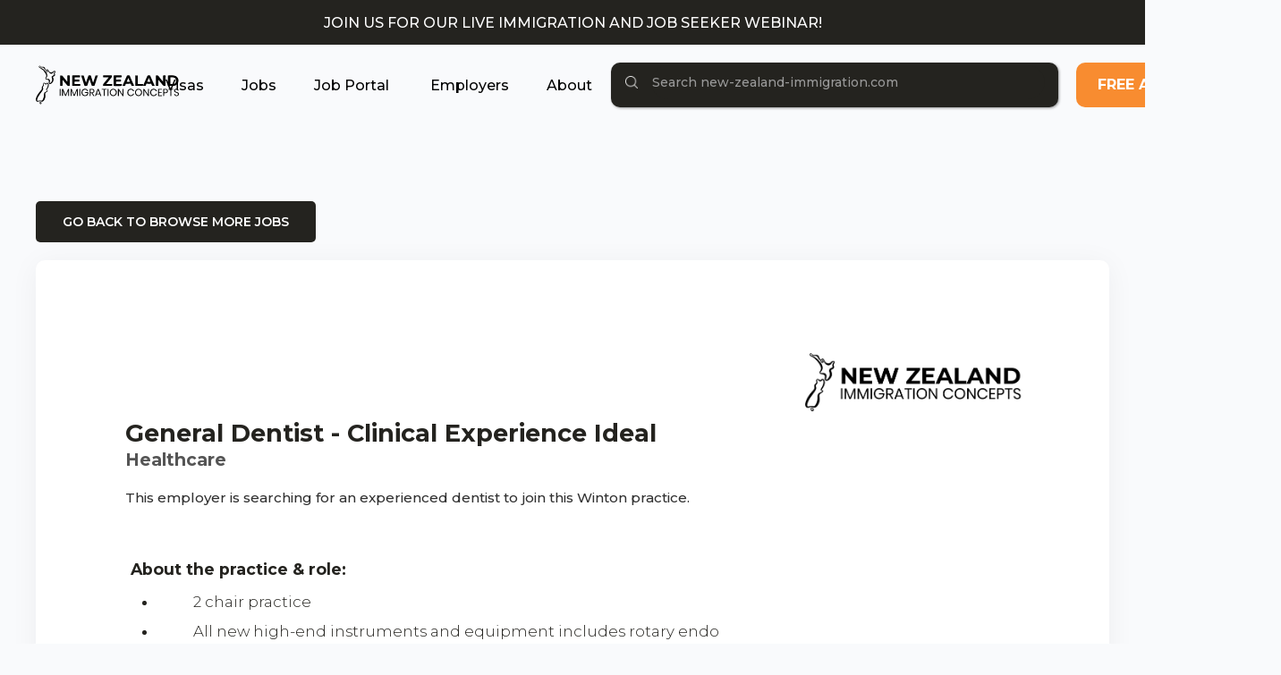

--- FILE ---
content_type: text/html
request_url: https://www.new-zealand-immigration.com/jobs/dentist---winton
body_size: 11182
content:
<!DOCTYPE html><!-- Last Published: Mon Jan 12 2026 21:29:54 GMT+0000 (Coordinated Universal Time) --><html data-wf-domain="www.new-zealand-immigration.com" data-wf-page="64e53e88f6a18f285381154d" data-wf-site="5ebc5f975492b84767656c26" lang="en" data-wf-collection="64e53e88f6a18f285381166e" data-wf-item-slug="dentist---winton"><head><meta charset="utf-8"/><title>General Dentist - Clinical Experience Ideal  Wanted | NZIC Job Search Board</title><meta content="A New Zealand employer is looking for migrants to fill the role of General Dentist - Clinical Experience Ideal  .Find out more!" name="description"/><meta content="General Dentist - Clinical Experience Ideal  Wanted | NZIC Job Search Board" property="og:title"/><meta content="A New Zealand employer is looking for migrants to fill the role of General Dentist - Clinical Experience Ideal  .Find out more!" property="og:description"/><meta content="" property="og:image"/><meta content="General Dentist - Clinical Experience Ideal  Wanted | NZIC Job Search Board" property="twitter:title"/><meta content="A New Zealand employer is looking for migrants to fill the role of General Dentist - Clinical Experience Ideal  .Find out more!" property="twitter:description"/><meta content="" property="twitter:image"/><meta property="og:type" content="website"/><meta content="summary_large_image" name="twitter:card"/><meta content="width=device-width, initial-scale=1" name="viewport"/><meta content="G74efV2ismd2ZRIUbuZvvMv_HuOLsvMxoTSh-qTDnak" name="google-site-verification"/><link href="https://cdn.prod.website-files.com/5ebc5f975492b84767656c26/css/nzic.webflow.shared.64399f867.min.css" rel="stylesheet" type="text/css" integrity="sha384-ZDmfhnUzEsxxYFzktypGT32xAs8oxJGLTixTKlFwLhCVoY/RWh/zO4SCQzTAOVpl" crossorigin="anonymous"/><link href="https://fonts.googleapis.com" rel="preconnect"/><link href="https://fonts.gstatic.com" rel="preconnect" crossorigin="anonymous"/><script src="https://ajax.googleapis.com/ajax/libs/webfont/1.6.26/webfont.js" type="text/javascript"></script><script type="text/javascript">WebFont.load({  google: {    families: ["Montserrat:100,100italic,200,200italic,300,300italic,400,400italic,500,500italic,600,600italic,700,700italic,800,800italic,900,900italic","Inter:200,300,regular,500,600,700"]  }});</script><script type="text/javascript">!function(o,c){var n=c.documentElement,t=" w-mod-";n.className+=t+"js",("ontouchstart"in o||o.DocumentTouch&&c instanceof DocumentTouch)&&(n.className+=t+"touch")}(window,document);</script><link href="https://cdn.prod.website-files.com/5ebc5f975492b84767656c26/5f3326febd4fdb34b4aef8b5_website%20favicon%202.png" rel="shortcut icon" type="image/x-icon"/><link href="https://cdn.prod.website-files.com/5ebc5f975492b84767656c26/5f3327543267cb2ebf15b47e_webclip.png" rel="apple-touch-icon"/><link href="https://www.new-zealand-immigration.com /jobs/dentist---winton" rel="canonical"/><script async="" src="https://www.googletagmanager.com/gtag/js?id=UA-41043528-1"></script><script type="text/javascript">window.dataLayer = window.dataLayer || [];function gtag(){dataLayer.push(arguments);}gtag('js', new Date());gtag('config', 'UA-41043528-1', {'anonymize_ip': false});</script><script async="" src="https://www.googletagmanager.com/gtag/js?id=G-CHKWQT7TFE"></script><script type="text/javascript">window.dataLayer = window.dataLayer || [];function gtag(){dataLayer.push(arguments);}gtag('set', 'developer_id.dZGVlNj', true);gtag('js', new Date());gtag('config', 'G-CHKWQT7TFE');</script><meta name="google-site-verification" content="o6qKZFjYgPqVaDoSkj579BbwuYtC4wabj-aORH8_ICM" /> 
<script id="jetboost-script" type="text/javascript"> window.JETBOOST_SITE_ID = "cl4x8qlcf00nz0uwx1b5efmt6"; (function(d) { var s = d.createElement("script"); s.src = "https://cdn.jetboost.io/jetboost.js"; s.async = 1; d.getElementsByTagName("head")[0].appendChild(s); })(document); </script>
<!-- Google Tag Manager -->
<script>(function(w,d,s,l,i){w[l]=w[l]||[];w[l].push({'gtm.start':
new Date().getTime(),event:'gtm.js'});var f=d.getElementsByTagName(s)[0],
j=d.createElement(s),dl=l!='dataLayer'?'&l='+l:'';j.async=true;j.src=
'https://www.googletagmanager.com/gtm.js?id='+i+dl;f.parentNode.insertBefore(j,f);
})(window,document,'script','dataLayer','GTM-KXVFBR2V');</script>
<!-- End Google Tag Manager -->

<!-- Global site tag (gtag.js) - Google Ads: 642629832 -->
<script async src="https://www.googletagmanager.com/gtag/js?id=AW-642629832"></script>
<script>
  window.dataLayer = window.dataLayer || [];
  function gtag(){dataLayer.push(arguments);}
  gtag('js', new Date());

  gtag('config', 'AW-642629832');
</script>
<!-- Google tag (gtag.js) GA4 (03/23) -->
<script async src="https://www.googletagmanager.com/gtag/js?id=G-EV1X1MY27R"></script>
<script>
  window.dataLayer = window.dataLayer || [];
  function gtag(){dataLayer.push(arguments);}
  gtag('js', new Date());

  gtag('config', 'G-EV1X1MY27R');
</script>
<script type="text/javascript" src="https://platform-api.sharethis.com/js/sharethis.js#property=60e5839d07fb6b0019096c16&product=inline-share-buttons" async="async"></script>
<!-- Hotjar Tracking Code for www.new-zealand-immigration.com -->
<script>
    (function(h,o,t,j,a,r){
        h.hj=h.hj||function(){(h.hj.q=h.hj.q||[]).push(arguments)};
        h._hjSettings={hjid:2591602,hjsv:6};
        a=o.getElementsByTagName('head')[0];
        r=o.createElement('script');r.async=1;
        r.src=t+h._hjSettings.hjid+j+h._hjSettings.hjsv;
        a.appendChild(r);
    })(window,document,'https://static.hotjar.com/c/hotjar-','.js?sv=');
</script>

<style>
  /* Lock Scroll */
  html.no-scroll {overflow: hidden;}
  
  
  nav .dropdown-toggle.w-dropdown-toggle.dropdown-active {
	background-color: hsla(0,0%,69.8%,.1) !important;
	border-radius: 20px !important;
  }
  
</style>

<script type="text/javascript">window.__WEBFLOW_CURRENCY_SETTINGS = {"currencyCode":"USD","symbol":"$","decimal":".","fractionDigits":2,"group":",","template":"{{wf {\"path\":\"symbol\",\"type\":\"PlainText\"} }} {{wf {\"path\":\"amount\",\"type\":\"CommercePrice\"} }} {{wf {\"path\":\"currencyCode\",\"type\":\"PlainText\"} }}","hideDecimalForWholeNumbers":false};</script></head><body><div class="navigation-wrap"><div class="webinars"><div class="webinarcontainer"><div class="collection-list-wrapper-19 w-dyn-list"><div role="list" class="collection-list-11 w-dyn-items"><div role="listitem" class="collection-item-11 w-dyn-item"><a href="/our-immigration-and-job-hunt-webinar" class="webinar w-inline-block"><div class="text-block-75 bottom">Join us for our Live Immigration and Job Seeker Webinar!</div></a></div></div></div></div></div><div data-collapse="medium" data-animation="default" data-duration="500" data-easing="ease-in" data-easing2="ease-out" id="1" role="banner" class="navigation w-nav"><div class="navigation-container"><div class="navigation-left"><a href="/" class="brand w-nav-brand"><img src="https://cdn.prod.website-files.com/5ebc5f975492b84767656c26/6115af67059388532e69ac27_front4NZIC_Logo_Black_Large_1.svg" width="250" height="Auto" alt="New Zealand Immigration Concepts Logo
" class="image-131"/></a></div><div class="navigation-right"><nav role="navigation" class="nav-menu hide w-nav-menu"><div class="dropdown-toggle job notcurrent"><a href="/visa/our-visa-service" class="link-4">Visa Service</a></div><div class="dropdown-toggle job notcurrent"><a href="/job-search/our-job-search-service" class="link-4">Job Seekers</a></div><div class="dropdown-toggle job notcurrent"><a href="/job-search/job-board" class="link-4">Job Portal</a></div><div class="dropdown-toggle job notcurrent"><a href="/job-search/accredited-employers" class="link-4">Employers</a></div><div class="dropdown-toggle job notcurrent"><a href="/about/who-we-are" class="link-4">About</a></div><div class="nzic-search-function"><div data-w-id="a28a5771-1a76-fd65-a84d-8d28e05c011a" class="seach-parent"><form action="/search" class="search-2 w-clearfix w-form"><input class="search-input w-input" maxlength="256" name="query" placeholder="Search new-zealand-immigration.com" type="search" id="search-navbar" required=""/><input type="submit" class="search-button w-button" value="."/></form></div></div></nav><nav role="navigation" class="nav-menu w-nav-menu"><div data-hover="true" data-delay="20" class="dropdown w-dropdown"><div class="dropdown-toggle job notcurrent w-dropdown-toggle"><a href="/visa/our-visa-service" class="link-4">Visas </a></div><nav class="navigation-dropdown jobs w-dropdown-list"><div class="dropdown-pointer"><div class="div-block-260"><div class="dropdown-wrapper"><a href="/visa/our-visa-service" class="dropdown-link w-inline-block"><div class="icon-wrap"><img src="https://cdn.prod.website-files.com/5ebc5f975492b84767656c26/6115bca087dc1006abc95087_front4visaservicesvg.svg" alt="our visa service black NZIC logo small" class="dropdown-icon"/></div><div class="nav-content-wrap"><div class="dropdown-title">Our Visa Service</div></div></a><a href="/visa/are-you-eligible-to-migrate-to-nz" class="dropdown-link w-inline-block"><div class="icon-wrap"><img src="https://cdn.prod.website-files.com/5ebc5f975492b84767656c26/61107a8351955cbb07e20713_front4jobs%20for%20migrants_1.svg" alt="Form icon" class="dropdown-icon tonedown"/></div><div class="nav-content-wrap"><div class="dropdown-title">Do you want to move to New Zealand?</div></div></a><a href="/visa/pathways-to-residence-in-new-zealand" class="dropdown-link w-inline-block"><div class="icon-wrap"><img src="https://cdn.prod.website-files.com/5ebc5f975492b84767656c26/6049526427bbd59c70b95ce3_skilledmigrantpathway.png" alt="Travel icon" class="dropdown-icon"/></div><div class="nav-content-wrap"><div class="dropdown-title">Pathways to Residence in New Zealand</div></div></a><a href="/visa/skilled-migrant-category" class="dropdown-link w-inline-block"><div class="icon-wrap"><img src="https://cdn.prod.website-files.com/5ebc5f975492b84767656c26/60a3af343d218568f876c1b3_front4whichvisa.svg" alt="globe icon" class="dropdown-icon"/></div><div class="nav-content-wrap"><div class="dropdown-title">The Skilled Migrant Category Visa </div></div></a></div><div class="dropdown-wrapper"><a href="/visa/partnership-visas" class="dropdown-link w-inline-block"><div class="icon-wrap"><img src="https://cdn.prod.website-files.com/5ebc5f975492b84767656c26/5f6808e49fe5f0bd7f080c4d_integrityandsupport.webp" alt="" class="dropdown-icon"/></div><div class="nav-content-wrap"><div class="dropdown-title">Partnership Visas </div></div></a><a href="/visa/the-green-list" class="dropdown-link w-inline-block"><div class="icon-wrap"><img src="https://cdn.prod.website-files.com/5ebc5f975492b84767656c26/60f4d46969763b04f2609e68_front4greentick.svg" alt="Check icon" class="dropdown-icon"/></div><div class="nav-content-wrap"><div class="dropdown-title">Skill Shortages<br/>| The Green List </div></div></a><a href="/retirement-in-new-zealand/retirement-in-nz" class="dropdown-link w-inline-block"><div class="icon-wrap"><img src="https://cdn.prod.website-files.com/5ebc5f975492b84767656c26/629545cc2f60e562f6bd1e01_5fbdb21f08ab84db06fb5ac4_Asset%205-p-500.webp" alt="Human icon"/></div><div class="nav-content-wrap"><div class="dropdown-title">Retirement in New Zealand </div></div></a><a href="/investment/investor-and-business-visas" class="dropdown-link w-inline-block"><div class="icon-wrap"><img src="https://cdn.prod.website-files.com/5ebc5f975492b84767656c26/60a72c70ac6bdb80601445a8_front4Asset%2059.svg" alt="Checklist icon" class="dropdown-icon"/></div><div class="nav-content-wrap"><div class="dropdown-title">Investor and Business Visas</div></div></a></div></div><div class="pointer"></div><a href="/visa/visa" class="viewallnav hide w-inline-block"><div class="text-block-95">VIEW ALL +</div></a></div></nav></div><div data-hover="true" data-delay="20" class="dropdown w-dropdown"><div class="dropdown-toggle job notcurrent w-dropdown-toggle"><a href="/job-search/our-job-search-service" class="link-4">Jobs</a></div><nav class="navigation-dropdown jobs w-dropdown-list"><div class="dropdown-pointer"><div><div class="dropdown-wrapper"><a href="/job-search/our-job-search-service" class="dropdown-link w-inline-block"><div class="icon-wrap"><img src="https://cdn.prod.website-files.com/5ebc5f975492b84767656c26/6115c01e52a5b5769cba7eda_front4nzic%20job%20search%20logo.svg" alt="NZIC Job Search Service Icon
"/></div><div class="nav-content-wrap"><div class="dropdown-title">Our Job Seeker Service</div></div></a><a href="/job-search/the-hidden-job-market" class="dropdown-link w-inline-block"><div class="icon-wrap"><img src="https://cdn.prod.website-files.com/5ebc5f975492b84767656c26/60a4905f714605a4d0696fdd_front4hiddenjobmarket_1.svg" alt="Hidden icon"/></div><div class="nav-content-wrap"><div class="dropdown-title">The Hidden Job Market </div></div></a><a href="/job-search/your-job-hunt-and-the-catch-22" class="dropdown-link w-inline-block"><div class="icon-wrap"><img src="https://cdn.prod.website-files.com/5ebc5f975492b84767656c26/6115bdc16246e2297667cd94_front4visaandcatch22.svg" alt="The Catch 22 icon: you need a job to get a visa"/></div><div class="nav-content-wrap"><div class="dropdown-title">Job Seeking and the Catch 22</div></div></a></div></div><div class="pointer"></div><a href="/job-search/job-search" class="viewallnav hide w-inline-block"><div class="text-block-95">VIEW ALL +</div></a></div></nav></div><div data-hover="true" data-delay="20" class="dropdown w-dropdown"><div class="dropdown-toggle invest notcurrent w-dropdown-toggle"><a href="/job-search/job-board" class="link-4">Job Portal </a></div><nav class="navigation-dropdown job-portal w-dropdown-list"><div class="dropdown-pointer"><div><div class="dropdown-wrapper"><a href="/job-search/browse-candidates" class="dropdown-link w-inline-block"><div class="icon-wrap"><img src="https://cdn.prod.website-files.com/5ebc5f975492b84767656c26/607772899a8e046e19c70617_front4othercriicalworkers.svg" alt=""/></div><div class="nav-content-wrap"><div class="dropdown-title">The NZIC Candidate Pool </div></div></a><a href="/job-search/browse-jobs" class="dropdown-link w-inline-block"><div class="icon-wrap"><img src="https://cdn.prod.website-files.com/5ebc5f975492b84767656c26/6049525355461244bab976db_accredited%20employers.png" alt=""/></div><div class="nav-content-wrap"><div class="dropdown-title">The NZIC Job Board </div></div></a></div></div><div class="pointer investment"></div><a href="/investment/investment" class="viewallnav hide w-inline-block"><div class="text-block-95">VIEW ALL +</div></a></div></nav></div><div data-hover="true" data-delay="20" class="dropdown w-dropdown"><div class="dropdown-toggle invest notcurrent w-dropdown-toggle"><a href="/job-search/accredited-employers" class="link-4"> Employers </a></div><nav class="navigation-dropdown employmigrant w-dropdown-list"><div class="dropdown-pointer"><div><div class="dropdown-wrapper"><a href="/job-search/browse-candidates" class="dropdown-link w-inline-block"><div class="icon-wrap"><img src="https://cdn.prod.website-files.com/5ebc5f975492b84767656c26/607772899a8e046e19c70617_front4othercriicalworkers.svg" alt=""/></div><div class="nav-content-wrap"><div class="dropdown-title">Find a Candidate</div></div></a><a href="/job-search/accredited-employers" class="dropdown-link w-inline-block"><div class="icon-wrap"><img src="https://cdn.prod.website-files.com/5ebc5f975492b84767656c26/60f4d46969763b04f2609e68_front4greentick.svg" alt="Check icon"/></div><div class="nav-content-wrap"><div class="dropdown-title">Employ a Migrant <br/></div></div></a><a href="/visa/accredited-employer-work-visa-aewv" class="dropdown-link w-inline-block"><div class="icon-wrap"><img src="https://cdn.prod.website-files.com/5ebc5f975492b84767656c26/604952758cbf6d22424e5cf2_jobsearchready.png" alt=""/></div><div class="nav-content-wrap"><div class="dropdown-title">Become an Accredited Employer</div></div></a></div></div><div class="pointer investment"></div><a href="/investment/investment" class="viewallnav hide w-inline-block"><div class="text-block-95">VIEW ALL +</div></a></div></nav></div><div data-hover="true" data-delay="20" class="dropdown w-dropdown"><div class="dropdown-toggle w-dropdown-toggle"><a href="/about/who-we-are" class="link-4">About</a></div><nav class="navigation-dropdown about w-dropdown-list"><div class="dropdown-pointer"><div class="div-block-224"><div class="dropdown-wrapper"><a href="/about/who-we-are" class="dropdown-link w-inline-block"><div class="icon-wrap"><img src="https://cdn.prod.website-files.com/5ebc5f975492b84767656c26/604952527cc316438448c10d_aboutus.png" alt=""/></div><div class="nav-content-wrap"><div class="dropdown-title">New Zealand Immigration Concepts </div></div></a><a href="/visa/are-you-eligible-to-migrate-to-nz" class="dropdown-link w-inline-block"><div class="icon-wrap"><img src="https://cdn.prod.website-files.com/5ebc5f975492b84767656c26/611272667a31d3739b3e0ef9_front4partnership%20and%20family.svg" alt="partnership and family migrants icon"/></div><div class="nav-content-wrap"><div class="dropdown-title">Immigration Assistance </div></div></a><a href="/about/our-fusion-service" class="dropdown-link w-inline-block"><div class="icon-wrap"><img src="https://cdn.prod.website-files.com/5ebc5f975492b84767656c26/6049525819b9a004d9a4f8e9_fusionservice.png" sizes="100vw" srcset="https://cdn.prod.website-files.com/5ebc5f975492b84767656c26/6049525819b9a004d9a4f8e9_fusionservice-p-500.png 500w, https://cdn.prod.website-files.com/5ebc5f975492b84767656c26/6049525819b9a004d9a4f8e9_fusionservice.png 805w" alt="NZIC search icon" class="dropdown-icon"/></div><div class="nav-content-wrap"><div class="dropdown-title">Our Fusion Service </div></div></a><a href="/about/happy-clients" class="dropdown-link w-inline-block"><div class="icon-wrap"><img src="https://cdn.prod.website-files.com/5ebc5f975492b84767656c26/629545cc2f60e562f6bd1e01_5fbdb21f08ab84db06fb5ac4_Asset%205-p-500.webp" alt="Human icon" class="dropdown-icon"/></div><div class="nav-content-wrap"><div class="dropdown-title">Happy Clients </div></div></a></div><div class="dropdown-wrapper"><a href="/about/webinars" class="dropdown-link w-inline-block"><div class="icon-wrap"><img src="https://cdn.prod.website-files.com/5ebc5f975492b84767656c26/6049526acc9ecc0e5b043553_webinars.png" alt="Webinar icon"/></div><div class="nav-content-wrap"><div class="dropdown-title">Our Webinars </div></div></a><a href="/job-search/job-board" class="dropdown-link w-inline-block"><div class="icon-wrap"><img src="https://cdn.prod.website-files.com/5ebc5f975492b84767656c26/60495275715d603ad6bc5fb1_workinginnz.png" alt="Settings icon"/></div><div class="nav-content-wrap"><div class="dropdown-title">Our NZIC Job Portal</div></div></a><a href="/about/contact-us" class="dropdown-link w-inline-block"><div class="icon-wrap"><img src="https://cdn.prod.website-files.com/5ebc5f975492b84767656c26/60495256554612472bb976e4_happyclients.png" sizes="100vw" srcset="https://cdn.prod.website-files.com/5ebc5f975492b84767656c26/60495256554612472bb976e4_happyclients-p-500.webp 500w, https://cdn.prod.website-files.com/5ebc5f975492b84767656c26/60495256554612472bb976e4_happyclients.png 1495w" alt="Happy client icon"/></div><div class="nav-content-wrap"><div class="dropdown-title">Contact us </div></div></a><a href="/free-assessment" class="dropdown-link w-inline-block"><div class="icon-wrap"><img src="https://cdn.prod.website-files.com/5ebc5f975492b84767656c26/6113573bc0ec21482a2662c4_front4citizenship.svg" alt="form icon"/></div><div class="nav-content-wrap"><div class="dropdown-title">Free Assessment</div></div></a></div></div><div class="pointer about-right"></div><a href="/about/about" class="viewallnav hide w-inline-block"><div class="text-block-95">VIEW ALL +</div></a></div></nav></div><div class="nzic-search-function"><div data-w-id="a28a5771-1a76-fd65-a84d-8d28e05c011a" class="seach-parent"><form action="/search" class="search-2 w-clearfix w-form"><input class="search-input w-input" maxlength="256" name="query" placeholder="Search new-zealand-immigration.com" type="search" id="search-navbar" required=""/><input type="submit" class="search-button w-button" value="."/></form></div></div></nav><a href="/free-assessment" class="button _0-top-margin w-inline-block"><div class="nav-link dark-blue">Free Assessment</div></a></div></div></div><div class="html-embed w-embed w-script"><script>
function closebutton(){if(history.length===1){window.location="http://www.nzic.webflow.io/"}else{history.back()}}
</script></div><div data-collapse="medium" data-animation="default" data-duration="400" data-easing="ease-out" data-easing2="ease-out" data-doc-height="1" role="banner" class="navigation-mob-2 w-nav"><div class="navigation-container-mob"><a href="/" class="w-nav-brand"><img width="250" src="https://cdn.prod.website-files.com/5ebc5f975492b84767656c26/6115af67059388532e69ac27_front4NZIC_Logo_Black_Large_1.svg" alt="New Zealand Immigration Concepts Logo
" class="image-80"/></a><div class="div-block-120"><a href="/free-assessment" class="button-mobile w-inline-block"><img loading="lazy" src="https://cdn.prod.website-files.com/5ebc5f975492b84767656c26/604c8a160c8132505239e1e0_front4freeassessment.webp" alt="Enter icon" class="mobile-button-icon"/></a><div class="menu-mob-1 w-nav-button"><div class="menu-icon w-icon-nav-menu"></div></div></div><nav role="navigation" class="mobile-nav-3 w-nav-menu"><div class="seach-parent mob"><form action="/search" class="search-2 w-clearfix w-form"><input class="search-input w-input" maxlength="256" name="query" placeholder="Search…" type="search" id="search-10" required=""/><input type="submit" class="search-button w-button" value="."/></form></div><div data-delay="0" data-hover="false" class="navigation_inner-dropdown-wrapper hide w-dropdown"><div class="w-dropdown-toggle"><div class="w-icon-dropdown-toggle"></div><div>Our Visa Service</div></div><nav class="navbar_inner-dropdown-list w-dropdown-list"><a href="/visa/our-visa-service" class="navbar_inner-dropdown-link w-dropdown-link">Our Visa Service</a><a href="/visa/are-you-eligible-to-migrate-to-nz" class="navbar_inner-dropdown-link w-dropdown-link">Do you want to move to New Zealand?</a><a href="/visa/the-green-list" class="navbar_inner-dropdown-link w-dropdown-link">Skill Shortages in NZ - The Green List</a><a href="/visa/skilled-migrant-residence-pathway" class="navbar_inner-dropdown-link w-dropdown-link">NZ Visas for Professionals</a><a href="/visa/your-visa-and-catch-22" class="navbar_inner-dropdown-link w-dropdown-link">Your visa and the Catch-22</a><a href="/retirement-in-new-zealand/retirement-in-nz" class="navbar_inner-dropdown-link w-dropdown-link">Retirement in New Zealand</a><a href="/visa/partnership-visas" class="navbar_inner-dropdown-link w-dropdown-link">Join your Partner or Family in NZ</a><a href="/investment/investor-and-business-visas" class="navbar_inner-dropdown-link w-dropdown-link">Investor- and Business Visas </a><a href="/visa/visa" class="navbar_inner-dropdown-link w-dropdown-link">View All</a><a href="#" class="w-dropdown-link">Link</a></nav></div><div data-delay="0" data-hover="false" class="navigation_inner-dropdown-wrapper hide w-dropdown"><div class="w-dropdown-toggle"><div class="w-icon-dropdown-toggle"></div><div>Our Job Seeker Service </div></div></div><a href="/visa/are-you-eligible-to-migrate-to-nz" class="w-nav-link">Do you want to move to NZ?</a><div data-delay="0" data-hover="false" class="navigation_inner-dropdown-wrapper w-dropdown"><div class="navigation_inner-dropdown-toggle w-dropdown-toggle"><div class="navigation_inner-icon w-icon-dropdown-toggle"></div><div>Visas for New Zealand</div></div><nav class="navbar_inner-dropdown-list w-dropdown-list"><a href="/visa/our-visa-service" class="navbar_inner-dropdown-link w-dropdown-link">Visa Assistance </a><a href="/visa/pathways-to-residence-in-new-zealand" class="navbar_inner-dropdown-link w-dropdown-link">Pathways to Residence in NZ </a><a href="/visa/skilled-migrant-category" class="navbar_inner-dropdown-link w-dropdown-link">The Skilled Migrant Category </a><a href="/visa/the-green-list" class="navbar_inner-dropdown-link w-dropdown-link">The Green List-Skill Shortages</a><a href="/visa/your-visa-and-catch-22" class="w-dropdown-link">Your Visa and the Catch-22</a><a href="/visa/parent-resident-visa" class="navbar_inner-dropdown-link w-dropdown-link">Visas for Parents of NZ Residents </a><a href="/visa/partnership-visas" class="navbar_inner-dropdown-link w-dropdown-link">Visas for Partners of NZ Residents </a></nav></div><div data-delay="0" data-hover="false" class="navigation_inner-dropdown-wrapper w-dropdown"><div class="navigation_inner-dropdown-toggle w-dropdown-toggle"><div class="navigation_inner-icon w-icon-dropdown-toggle"></div><div>Jobs in New Zealand</div></div><nav class="navbar_inner-dropdown-list w-dropdown-list"><a href="/job-search/our-job-search-service" class="navbar_inner-dropdown-link w-dropdown-link">Job Seeker Assistance</a><a href="/job-search/your-job-hunt-and-the-catch-22" class="navbar_inner-dropdown-link w-dropdown-link">Job Hunting and the Catch-22</a><a href="/job-search/the-hidden-job-market" class="navbar_inner-dropdown-link w-dropdown-link">The Hidden Job Market in New Zealand</a><a href="/job-search/how-is-applying-for-jobs-different-in-new-zealand" class="w-dropdown-link">How is jobseeking different?</a></nav></div><a href="/job-search/browse-jobs" class="w-nav-link">The NZIC Job Board</a><a href="/retirement-in-new-zealand/retirement-in-nz" class="w-nav-link">Retirement in New Zealand </a><a href="/investment/investor-and-business-visas" class="w-nav-link">Invest in New Zealand</a><div data-delay="0" data-hover="false" class="navigation_inner-dropdown-wrapper w-dropdown"><div class="navigation_inner-dropdown-toggle w-dropdown-toggle"><div class="navigation_inner-icon w-icon-dropdown-toggle"></div><div> About Us</div></div><nav class="navbar_inner-dropdown-list w-dropdown-list"><a href="/about/who-we-are" class="navbar_inner-dropdown-link w-dropdown-link">New Zealand Immigration Concepts</a><a href="/about/our-fusion-service" class="navbar_inner-dropdown-link w-dropdown-link">Our Fusion Service</a><a href="/about/happy-clients" class="navbar_inner-dropdown-link w-dropdown-link">Happy Clients</a><a href="/about/contact-us" class="w-dropdown-link">Contact us </a></nav></div><a href="/free-assessment" target="_blank" class="link-block w-inline-block"><div class="div-block-128"><div class="text-block-76">FREE ASSESSMENT </div><img loading="lazy" src="https://cdn.prod.website-files.com/5ebc5f975492b84767656c26/604c8a160c8132505239e1e0_front4freeassessment.webp" alt="Enter icon" class="image-79"/></div></a></nav></div></div></div><div class="nz-job-popup-wrapper"><a data-w-id="9e161e12-be29-e795-ec54-f2cbb27cd86b" href="#" class="nz-job-popup-close"></a><div class="nz-job-popup-wrapper-content"><div class="form-block-3 w-form"><form id="wf-form-NZ-JOB-POST" name="wf-form-NZ-JOB-POST" data-name="NZ-JOB-POST" method="post" class="nz-job-post-form" data-wf-page-id="64e53e88f6a18f285381154d" data-wf-element-id="9e161e12-be29-e795-ec54-f2cbb27cd86e"><div class="rich-text-block-5 w-richtext"><h3>Please post your requirement</h3><p>We recommend that you provide us with as much information as possible to ensure that the listing will attract a suitable candidate. </p></div><label for="role-2">Role/Designation</label><input class="nz-jobs--form-text w-input" autofocus="true" maxlength="256" name="role-2" data-name="Role 2" placeholder="Role/Designation" type="text" id="role-2" required=""/><label for="company-name-2">Company Name</label><input class="nz-jobs--form-text w-input" autofocus="true" maxlength="256" name="company-name-2" data-name="Company Name 2" placeholder="Your organization name" type="text" id="company-name-2" required=""/><label for="job-summary-2">Job Summary (by Single Line)</label><input class="nz-jobs--form-text w-input" autofocus="true" maxlength="256" name="job-summary-2" data-name="Job Summary 2" placeholder="Job Summary" type="text" id="job-summary-2" required=""/><label for="job-description-2">Job Description</label><textarea id="job-description-2" name="job-description-2" maxlength="5000" data-name="Job Description 2" placeholder="Job Description" required="" autofocus="true" class="nz-jobs--form-text-jd w-input"></textarea><label for="location-2">Location</label><input class="nz-jobs--form-text w-input" autofocus="true" maxlength="256" name="location-2" data-name="Location 2" placeholder="Location" type="text" id="location-2"/><input type="submit" data-wait="Please wait..." class="nz-job-submit-btn w-button" value="Submit"/></form><div id="nz-job-success" class="success-message-3 w-form-done"><div class="text-block-107">Thank you! Your submission has been received!</div></div><div class="w-form-fail"><div>Oops! Something went wrong while submitting the form.</div></div></div></div></div><section class="staticsection blackbg"><div class="container align-center"><div class="div-block-190"><a href="/job-search/browse-jobs" class="link-button-black w-inline-block"><div class="white-button-text uppercase"> go back to browse more JOBS</div></a></div><div class="div-block-253"><div class="white-block"><div class="div-block-243"><div class="div-block-244"><div class="div-block-245"><div class="text-block-116 w-condition-invisible">Job Listing Number</div><div class="w-dyn-bind-empty"></div></div><div><div class="listing-number w-condition-invisible">Job Listing Number</div><div class="w-dyn-bind-empty"></div></div></div><div class="div-block-265"><img src="https://cdn.prod.website-files.com/5ebc5f975492b84767656c26/604eb9c7c4d6224a3f0db405_Logo%20Black%20Large.webp" loading="lazy" alt="NZIC Logo" class="nzic-logo"/></div><div class="div-block-246"><h1 class="listing-title-detail">General Dentist - Clinical Experience Ideal </h1><h3 class="industry-detail">Healthcare</h3><div class="industry-location-detail-block"><div class="location-detail">This employer is searching for an experienced dentist to join this Winton practice. </div></div></div><div class="job-page-content"><div class="job-page-main-content"><div class="about-us w-richtext"><p><strong>About the practice &amp; role:</strong></p><ul role="list"><li>2 chair practice</li><li>All new high-end instruments and equipment includes rotary endo </li><li>Offering general dentistry to the greater Winton area</li><li>Healthy full books</li><li>3-5 days a week, hours/day are negotiable. No weekends</li><li>Supported by a team of dentists, specialist, dental assistants and receptionist</li></ul><p>‍</p><p>‍</p><p><strong>About you:</strong></p><ul role="list"><li>Ideally at least 2+ years clinical experience</li><li>Be passionate about providing exceptional patient care</li><li>Confident planning and discussing treatment plans with patients</li><li>Knowledge of and proficiency with all aspects of general dentistry</li><li>Good interpersonal and communication skills</li><li>Ability to work as part of a friendly team</li></ul><p></p></div></div><div class="job_view_migrant_side_block"><div class="lanzdentalalert w-condition-invisible"><div class="about-us left alert w-richtext"><h4>LANZ has 70+ vacancies</h4><p>Didn&#x27;t see the perfect job for you listed? </p><p>Get in contact to find out about more opportunities.</p></div><div class="div-block-194"><div href="#" data-w-id="57e1b022-f2ba-2e10-da20-b9ecb80ac793" class="button-wrapper"><div>Enquire</div><div style="display:none;opacity:0" class="modal-wrapper"><div style="-webkit-transform:translate3d(0, 0, 0) scale3d(0.8, 0.8, 1) rotateX(0) rotateY(-20DEG) rotateZ(0) skew(0, 0);-moz-transform:translate3d(0, 0, 0) scale3d(0.8, 0.8, 1) rotateX(0) rotateY(-20DEG) rotateZ(0) skew(0, 0);-ms-transform:translate3d(0, 0, 0) scale3d(0.8, 0.8, 1) rotateX(0) rotateY(-20DEG) rotateZ(0) skew(0, 0);transform:translate3d(0, 0, 0) scale3d(0.8, 0.8, 1) rotateX(0) rotateY(-20DEG) rotateZ(0) skew(0, 0);opacity:0;transform-style:preserve-3d" class="modal-body"><div class="modal-title">Enquire about Dental Jobs</div><div class="w-form"><form id="wf-form-Job-Listing-Form" name="wf-form-Job-Listing-Form" data-name="Job Listing Form" method="get" class="form-2" data-wf-page-id="64e53e88f6a18f285381154d" data-wf-element-id="57e1b022-f2ba-2e10-da20-b9ecb80ac79b"><label for="Name-4" class="field-label-4">Name*:</label><input class="input w-input" maxlength="256" name="Name-4" data-name="Name 4" placeholder="Enter your name" type="text" id="Name-4" required=""/><label for="Email-4" class="field-label-4">Email Address*:</label><input class="input w-input" maxlength="256" name="Email-4" data-name="Email 4" placeholder="Enter your email" type="email" id="Email-4" required=""/><label for="email-5" class="field-label-4">CV:</label><div class="file-upload-2 w-file-upload"><div class="w-file-upload-default"><input class="w-file-upload-input" accept="" name="CV-Upload-4" data-name="CV Upload 4" aria-hidden="true" type="file" id="CV-Upload-4" tabindex="-1"/><label for="CV-Upload-4" role="button" tabindex="0" class="button-13 w-file-upload-label"><div class="icon-8 w-icon-file-upload-icon"></div><div class="text-21 w-inline-block">Upload File</div></label><div class="radio-button-label small w-file-upload-info">Max file size 10MB.</div></div><div tabindex="-1" class="w-file-upload-uploading w-hidden"><div class="w-file-upload-uploading-btn"><svg class="w-icon-file-upload-uploading" xmlns="http://www.w3.org/2000/svg" viewBox="0 0 30 30" aria-hidden="true"><path fill="currentColor" opacity=".2" d="M15 30a15 15 0 1 1 0-30 15 15 0 0 1 0 30zm0-3a12 12 0 1 0 0-24 12 12 0 0 0 0 24z"></path><path fill="currentColor" opacity=".75" d="M0 15A15 15 0 0 1 15 0v3A12 12 0 0 0 3 15H0z"><animateTransform attributeName="transform" attributeType="XML" dur="0.6s" from="0 15 15" repeatCount="indefinite" to="360 15 15" type="rotate"></animateTransform></path></svg><div class="w-inline-block">Uploading...</div></div></div><div tabindex="-1" class="w-file-upload-success w-hidden"><div class="w-file-upload-file"><div class="w-file-upload-file-name">fileuploaded.jpg</div><div aria-label="Remove file" role="button" tabindex="0" class="w-file-remove-link"><div class="w-icon-file-upload-remove"></div></div></div></div><div tabindex="-1" class="w-file-upload-error w-hidden"><div class="w-file-upload-error-msg" data-w-size-error="Upload failed. Max size for files is 10 MB." data-w-type-error="Upload failed. Invalid file type." data-w-generic-error="Upload failed. Something went wrong. Please retry.">Upload failed. Max size for files is 10 MB.</div></div></div><div class="w-embed"><input type="hidden" name="Job" value="General Dentist - Clinical Experience Ideal "/></div><label for="Additional-Comments-2" class="field-label-4"> Is there anything else you would like us to know?</label><textarea name="Additional-Comments-2" maxlength="5000" id="Additional-Comments-2" data-name="Additional Comments 2" placeholder="Example text" class="input w-input"></textarea><input type="submit" data-wait="Please wait..." class="submit-button-2 w-button" value="Enquire"/></form><div class="w-form-done"><div>Thank you! Your enquiry has been received!</div></div><div class="w-form-fail"><div>Oops! Something went wrong while submitting the form.</div></div></div></div><div data-w-id="57e1b022-f2ba-2e10-da20-b9ecb80ac7c4" class="modal-closer"><div data-w-id="57e1b022-f2ba-2e10-da20-b9ecb80ac7c5" class="close-icon"><img src="https://cdn.prod.website-files.com/5ebc5f975492b84767656c26/614bf2df2a9755552f5bc152_Close.svg" alt="Close icon"/></div></div></div></div></div></div></div></div><div class="listing-cta"><h3 class="heading-184">Let us know if you are interested in this job:</h3><div class="text-block-128"></div><div class="w-layout-grid grid-24"><div id="w-node-_42983cb4-c9ee-7fd5-0ba7-79e1c3b241fa-5381154d" class="not-yet-block"><div id="w-node-d1824e98-7919-5110-8b4d-0930d28e3751-5381154d" class="rich-text-block-15 w-richtext"><h4><strong>&quot;I am interested in this job.&quot;</strong></h4><p class="paragraph-129"><strong>‍</strong>Email us to express an interest in this role. Attach your CV if you like. </p></div><a href="mailto:info@new-zealand-immigration.com?subject=I%20would%20like%20to%20find%20out%20more%20about%20this%20job%20on%20the%20NZIC%20Job%20Board%3A%20Add%20the%20job%20title...." class="link-button-black inline w-inline-block"><div class="white-button-text uppercase">Email US</div></a></div></div><p class="paragraph-130"><br/><sup>‍</sup><br/>‍<br/><br/><sup>Please note: The New Zealand job market is dynamic and constantly evolving. A role that is available today will very likely be filled in the coming months. <br/><br/>Don&#x27;t be discouraged if a role that interests you has been filled by the time you are ready to start a job. <br/>‍<br/>‍</sup><strong><sup>Our Job Board is a vital component of our Job Seeker Service and a crucial tool for gaining access to the </sup></strong><a href="/job-search/the-hidden-job-market"><strong><sup>Hidden Job Market</sup></strong></a><strong><sup> in New Zealand.</sup></strong><sup> </sup></p></div></div><div class="div-block-190"><a href="/job-search/browse-jobs" class="link-button-black w-inline-block"><div class="white-button-text uppercase"> go back to browse more JOBS</div></a></div></div></div></div></section><div class="section-jobs-assessment w-container"><div class="wrap-2 w80-spcbetween"><div class="cta4-headline-wrap"><div class="w-richtext"><h2 class="heading-55">Are you looking for a job in New Zealand? </h2><h4 class="heading-126">Partner with our Job Search Consultants.</h4></div></div><div class="cta4-action-wrap"><a href="/free-assessment" class="cta-button-orange w-inline-block"><div class="cta-text-orange">Free Assessment </div></a></div></div></div><div class="nzic-footer"><div class="footer-bottom"><a href="/" class="w-nav-brand"><img width="250" src="https://cdn.prod.website-files.com/5ebc5f975492b84767656c26/6115af67059388532e69ac27_front4NZIC_Logo_Black_Large_1.svg" alt="New Zealand Immigration Concepts Logo
" class="image-80"/></a><div class="footer-wrapper"><a href="/disclaimer" class="footer-link-2">Disclaimer</a><a href="/privacy-policy" class="footer-link-2">Privacy Policy</a><a href="/careers" class="footer-link-2">Careers</a></div><div class="footer-wrapper"><a href="https://www.linkedin.com/company/new-zealand-immigration-concepts/?originalSubdomain=nz" target="_blank" class="social-link w-inline-block"><img src="https://cdn.prod.website-files.com/5ebc5f975492b84767656c26/600776babe3dbfae0896697f_Bw.svg" alt="LinkedIn icon"/></a><a href="https://www.instagram.com/newzealand.immigration/?hl=en" target="_blank" class="social-link w-inline-block"><img src="https://cdn.prod.website-files.com/5ebc5f975492b84767656c26/600776f942697989f5f54896_computer-icons-logo-black-and-white-clip-art-instagram.webp" sizes="(max-width: 479px) 100vw, 384px" srcset="https://cdn.prod.website-files.com/5ebc5f975492b84767656c26/600776f942697989f5f54896_computer-icons-logo-black-and-white-clip-art-instagram-p-500.webp 500w, https://cdn.prod.website-files.com/5ebc5f975492b84767656c26/600776f942697989f5f54896_computer-icons-logo-black-and-white-clip-art-instagram.webp 800w" alt="Instagram icon"/></a><a href="https://www.facebook.com/NewZealandImmigrationConcepts" target="_blank" class="social-link w-inline-block"><img src="https://cdn.prod.website-files.com/5ebc5f975492b84767656c26/6007757eb85595ff8cbf5370_ca3bf05cfab74677e5b73b130bd30991.webp" alt="Facebook icon"/></a></div></div><p><br/><sup>Copyright New Zealand Immigration Concepts Ltd 2026</sup></p></div><script src="https://d3e54v103j8qbb.cloudfront.net/js/jquery-3.5.1.min.dc5e7f18c8.js?site=5ebc5f975492b84767656c26" type="text/javascript" integrity="sha256-9/aliU8dGd2tb6OSsuzixeV4y/faTqgFtohetphbbj0=" crossorigin="anonymous"></script><script src="https://cdn.prod.website-files.com/5ebc5f975492b84767656c26/js/webflow.schunk.59c6248219f37ae8.js" type="text/javascript" integrity="sha384-SiwpjJNf9ZitucDlWa0ARYbaOcz0PUxo+U1JokcCeias7QOSgb93xI+PogbjFilN" crossorigin="anonymous"></script><script src="https://cdn.prod.website-files.com/5ebc5f975492b84767656c26/js/webflow.schunk.1ffe69429e7ecad3.js" type="text/javascript" integrity="sha384-CWvAkzjo1CpAoLNXKmi/tYE1cPnLr981TT748IM+3lDvq58jJCVHty437ef+sA59" crossorigin="anonymous"></script><script src="https://cdn.prod.website-files.com/5ebc5f975492b84767656c26/js/webflow.1f4917fc.f7f7fa9297db1313.js" type="text/javascript" integrity="sha384-eQGdXx+jSDZ84pRMu0lJ6RTeud64HaMK6qYO8yILgQMDBrFLQjLFt3sGm3Xq7HMc" crossorigin="anonymous"></script><script type="text/javascript">
$('.menu-mob-1').on('click', toggleScrolling);
function toggleScrolling()
{$('html').toggleClass('no-scroll');
}
</script>
<script src="https://cdnjs.cloudflare.com/ajax/libs/jquery/3.5.1/jquery.slim.min.js" ></script>
<script src="https://cdnjs.cloudflare.com/ajax/libs/js-cookie/2.2.1/js.cookie.min.js" ></script>
<script>
$(document).ready(function(){
if (!Cookies.get('alert')) { 
 $('.popup-overlay').show(); 
 Cookies.set('alert', true, { expires: 1 });
}
});
// Documentation at https://github.com/js-cookie/js-cookie
</script>
<script>
  // Highlight dropdown toggle if child page is active
$('.w-dropdown').each(function() {
  var hasActiveLink = $(this).find('.w--current').length > 0;
  $(this).find('.w-dropdown-toggle').addBack().toggleClass('dropdown-active', hasActiveLink);
});
</script></body></html>

--- FILE ---
content_type: text/css
request_url: https://cdn.prod.website-files.com/5ebc5f975492b84767656c26/css/nzic.webflow.shared.64399f867.min.css
body_size: 76558
content:
html{-webkit-text-size-adjust:100%;-ms-text-size-adjust:100%;font-family:sans-serif}body{margin:0}article,aside,details,figcaption,figure,footer,header,hgroup,main,menu,nav,section,summary{display:block}audio,canvas,progress,video{vertical-align:baseline;display:inline-block}audio:not([controls]){height:0;display:none}[hidden],template{display:none}a{background-color:#0000}a:active,a:hover{outline:0}abbr[title]{border-bottom:1px dotted}b,strong{font-weight:700}dfn{font-style:italic}h1{margin:.67em 0;font-size:2em}mark{color:#000;background:#ff0}small{font-size:80%}sub,sup{vertical-align:baseline;font-size:75%;line-height:0;position:relative}sup{top:-.5em}sub{bottom:-.25em}img{border:0}svg:not(:root){overflow:hidden}hr{box-sizing:content-box;height:0}pre{overflow:auto}code,kbd,pre,samp{font-family:monospace;font-size:1em}button,input,optgroup,select,textarea{color:inherit;font:inherit;margin:0}button{overflow:visible}button,select{text-transform:none}button,html input[type=button],input[type=reset]{-webkit-appearance:button;cursor:pointer}button[disabled],html input[disabled]{cursor:default}button::-moz-focus-inner,input::-moz-focus-inner{border:0;padding:0}input{line-height:normal}input[type=checkbox],input[type=radio]{box-sizing:border-box;padding:0}input[type=number]::-webkit-inner-spin-button,input[type=number]::-webkit-outer-spin-button{height:auto}input[type=search]{-webkit-appearance:none}input[type=search]::-webkit-search-cancel-button,input[type=search]::-webkit-search-decoration{-webkit-appearance:none}legend{border:0;padding:0}textarea{overflow:auto}optgroup{font-weight:700}table{border-collapse:collapse;border-spacing:0}td,th{padding:0}@font-face{font-family:webflow-icons;src:url([data-uri])format("truetype");font-weight:400;font-style:normal}[class^=w-icon-],[class*=\ w-icon-]{speak:none;font-variant:normal;text-transform:none;-webkit-font-smoothing:antialiased;-moz-osx-font-smoothing:grayscale;font-style:normal;font-weight:400;line-height:1;font-family:webflow-icons!important}.w-icon-slider-right:before{content:""}.w-icon-slider-left:before{content:""}.w-icon-nav-menu:before{content:""}.w-icon-arrow-down:before,.w-icon-dropdown-toggle:before{content:""}.w-icon-file-upload-remove:before{content:""}.w-icon-file-upload-icon:before{content:""}*{box-sizing:border-box}html{height:100%}body{color:#333;background-color:#fff;min-height:100%;margin:0;font-family:Arial,sans-serif;font-size:14px;line-height:20px}img{vertical-align:middle;max-width:100%;display:inline-block}html.w-mod-touch *{background-attachment:scroll!important}.w-block{display:block}.w-inline-block{max-width:100%;display:inline-block}.w-clearfix:before,.w-clearfix:after{content:" ";grid-area:1/1/2/2;display:table}.w-clearfix:after{clear:both}.w-hidden{display:none}.w-button{color:#fff;line-height:inherit;cursor:pointer;background-color:#3898ec;border:0;border-radius:0;padding:9px 15px;text-decoration:none;display:inline-block}input.w-button{-webkit-appearance:button}html[data-w-dynpage] [data-w-cloak]{color:#0000!important}.w-code-block{margin:unset}pre.w-code-block code{all:inherit}.w-optimization{display:contents}.w-webflow-badge,.w-webflow-badge>img{box-sizing:unset;width:unset;height:unset;max-height:unset;max-width:unset;min-height:unset;min-width:unset;margin:unset;padding:unset;float:unset;clear:unset;border:unset;border-radius:unset;background:unset;background-image:unset;background-position:unset;background-size:unset;background-repeat:unset;background-origin:unset;background-clip:unset;background-attachment:unset;background-color:unset;box-shadow:unset;transform:unset;direction:unset;font-family:unset;font-weight:unset;color:unset;font-size:unset;line-height:unset;font-style:unset;font-variant:unset;text-align:unset;letter-spacing:unset;-webkit-text-decoration:unset;text-decoration:unset;text-indent:unset;text-transform:unset;list-style-type:unset;text-shadow:unset;vertical-align:unset;cursor:unset;white-space:unset;word-break:unset;word-spacing:unset;word-wrap:unset;transition:unset}.w-webflow-badge{white-space:nowrap;cursor:pointer;box-shadow:0 0 0 1px #0000001a,0 1px 3px #0000001a;visibility:visible!important;opacity:1!important;z-index:2147483647!important;color:#aaadb0!important;overflow:unset!important;background-color:#fff!important;border-radius:3px!important;width:auto!important;height:auto!important;margin:0!important;padding:6px!important;font-size:12px!important;line-height:14px!important;text-decoration:none!important;display:inline-block!important;position:fixed!important;inset:auto 12px 12px auto!important;transform:none!important}.w-webflow-badge>img{position:unset;visibility:unset!important;opacity:1!important;vertical-align:middle!important;display:inline-block!important}h1,h2,h3,h4,h5,h6{margin-bottom:10px;font-weight:700}h1{margin-top:20px;font-size:38px;line-height:44px}h2{margin-top:20px;font-size:32px;line-height:36px}h3{margin-top:20px;font-size:24px;line-height:30px}h4{margin-top:10px;font-size:18px;line-height:24px}h5{margin-top:10px;font-size:14px;line-height:20px}h6{margin-top:10px;font-size:12px;line-height:18px}p{margin-top:0;margin-bottom:10px}blockquote{border-left:5px solid #e2e2e2;margin:0 0 10px;padding:10px 20px;font-size:18px;line-height:22px}figure{margin:0 0 10px}ul,ol{margin-top:0;margin-bottom:10px;padding-left:40px}.w-list-unstyled{padding-left:0;list-style:none}.w-embed:before,.w-embed:after{content:" ";grid-area:1/1/2/2;display:table}.w-embed:after{clear:both}.w-video{width:100%;padding:0;position:relative}.w-video iframe,.w-video object,.w-video embed{border:none;width:100%;height:100%;position:absolute;top:0;left:0}fieldset{border:0;margin:0;padding:0}button,[type=button],[type=reset]{cursor:pointer;-webkit-appearance:button;border:0}.w-form{margin:0 0 15px}.w-form-done{text-align:center;background-color:#ddd;padding:20px;display:none}.w-form-fail{background-color:#ffdede;margin-top:10px;padding:10px;display:none}label{margin-bottom:5px;font-weight:700;display:block}.w-input,.w-select{color:#333;vertical-align:middle;background-color:#fff;border:1px solid #ccc;width:100%;height:38px;margin-bottom:10px;padding:8px 12px;font-size:14px;line-height:1.42857;display:block}.w-input::placeholder,.w-select::placeholder{color:#999}.w-input:focus,.w-select:focus{border-color:#3898ec;outline:0}.w-input[disabled],.w-select[disabled],.w-input[readonly],.w-select[readonly],fieldset[disabled] .w-input,fieldset[disabled] .w-select{cursor:not-allowed}.w-input[disabled]:not(.w-input-disabled),.w-select[disabled]:not(.w-input-disabled),.w-input[readonly],.w-select[readonly],fieldset[disabled]:not(.w-input-disabled) .w-input,fieldset[disabled]:not(.w-input-disabled) .w-select{background-color:#eee}textarea.w-input,textarea.w-select{height:auto}.w-select{background-color:#f3f3f3}.w-select[multiple]{height:auto}.w-form-label{cursor:pointer;margin-bottom:0;font-weight:400;display:inline-block}.w-radio{margin-bottom:5px;padding-left:20px;display:block}.w-radio:before,.w-radio:after{content:" ";grid-area:1/1/2/2;display:table}.w-radio:after{clear:both}.w-radio-input{float:left;margin:3px 0 0 -20px;line-height:normal}.w-file-upload{margin-bottom:10px;display:block}.w-file-upload-input{opacity:0;z-index:-100;width:.1px;height:.1px;position:absolute;overflow:hidden}.w-file-upload-default,.w-file-upload-uploading,.w-file-upload-success{color:#333;display:inline-block}.w-file-upload-error{margin-top:10px;display:block}.w-file-upload-default.w-hidden,.w-file-upload-uploading.w-hidden,.w-file-upload-error.w-hidden,.w-file-upload-success.w-hidden{display:none}.w-file-upload-uploading-btn{cursor:pointer;background-color:#fafafa;border:1px solid #ccc;margin:0;padding:8px 12px;font-size:14px;font-weight:400;display:flex}.w-file-upload-file{background-color:#fafafa;border:1px solid #ccc;flex-grow:1;justify-content:space-between;margin:0;padding:8px 9px 8px 11px;display:flex}.w-file-upload-file-name{font-size:14px;font-weight:400;display:block}.w-file-remove-link{cursor:pointer;width:auto;height:auto;margin-top:3px;margin-left:10px;padding:3px;display:block}.w-icon-file-upload-remove{margin:auto;font-size:10px}.w-file-upload-error-msg{color:#ea384c;padding:2px 0;display:inline-block}.w-file-upload-info{padding:0 12px;line-height:38px;display:inline-block}.w-file-upload-label{cursor:pointer;background-color:#fafafa;border:1px solid #ccc;margin:0;padding:8px 12px;font-size:14px;font-weight:400;display:inline-block}.w-icon-file-upload-icon,.w-icon-file-upload-uploading{width:20px;margin-right:8px;display:inline-block}.w-icon-file-upload-uploading{height:20px}.w-container{max-width:940px;margin-left:auto;margin-right:auto}.w-container:before,.w-container:after{content:" ";grid-area:1/1/2/2;display:table}.w-container:after{clear:both}.w-container .w-row{margin-left:-10px;margin-right:-10px}.w-row:before,.w-row:after{content:" ";grid-area:1/1/2/2;display:table}.w-row:after{clear:both}.w-row .w-row{margin-left:0;margin-right:0}.w-col{float:left;width:100%;min-height:1px;padding-left:10px;padding-right:10px;position:relative}.w-col .w-col{padding-left:0;padding-right:0}.w-col-1{width:8.33333%}.w-col-2{width:16.6667%}.w-col-3{width:25%}.w-col-4{width:33.3333%}.w-col-5{width:41.6667%}.w-col-6{width:50%}.w-col-7{width:58.3333%}.w-col-8{width:66.6667%}.w-col-9{width:75%}.w-col-10{width:83.3333%}.w-col-11{width:91.6667%}.w-col-12{width:100%}.w-hidden-main{display:none!important}@media screen and (max-width:991px){.w-container{max-width:728px}.w-hidden-main{display:inherit!important}.w-hidden-medium{display:none!important}.w-col-medium-1{width:8.33333%}.w-col-medium-2{width:16.6667%}.w-col-medium-3{width:25%}.w-col-medium-4{width:33.3333%}.w-col-medium-5{width:41.6667%}.w-col-medium-6{width:50%}.w-col-medium-7{width:58.3333%}.w-col-medium-8{width:66.6667%}.w-col-medium-9{width:75%}.w-col-medium-10{width:83.3333%}.w-col-medium-11{width:91.6667%}.w-col-medium-12{width:100%}.w-col-stack{width:100%;left:auto;right:auto}}@media screen and (max-width:767px){.w-hidden-main,.w-hidden-medium{display:inherit!important}.w-hidden-small{display:none!important}.w-row,.w-container .w-row{margin-left:0;margin-right:0}.w-col{width:100%;left:auto;right:auto}.w-col-small-1{width:8.33333%}.w-col-small-2{width:16.6667%}.w-col-small-3{width:25%}.w-col-small-4{width:33.3333%}.w-col-small-5{width:41.6667%}.w-col-small-6{width:50%}.w-col-small-7{width:58.3333%}.w-col-small-8{width:66.6667%}.w-col-small-9{width:75%}.w-col-small-10{width:83.3333%}.w-col-small-11{width:91.6667%}.w-col-small-12{width:100%}}@media screen and (max-width:479px){.w-container{max-width:none}.w-hidden-main,.w-hidden-medium,.w-hidden-small{display:inherit!important}.w-hidden-tiny{display:none!important}.w-col{width:100%}.w-col-tiny-1{width:8.33333%}.w-col-tiny-2{width:16.6667%}.w-col-tiny-3{width:25%}.w-col-tiny-4{width:33.3333%}.w-col-tiny-5{width:41.6667%}.w-col-tiny-6{width:50%}.w-col-tiny-7{width:58.3333%}.w-col-tiny-8{width:66.6667%}.w-col-tiny-9{width:75%}.w-col-tiny-10{width:83.3333%}.w-col-tiny-11{width:91.6667%}.w-col-tiny-12{width:100%}}.w-widget{position:relative}.w-widget-map{width:100%;height:400px}.w-widget-map label{width:auto;display:inline}.w-widget-map img{max-width:inherit}.w-widget-map .gm-style-iw{text-align:center}.w-widget-map .gm-style-iw>button{display:none!important}.w-widget-twitter{overflow:hidden}.w-widget-twitter-count-shim{vertical-align:top;text-align:center;background:#fff;border:1px solid #758696;border-radius:3px;width:28px;height:20px;display:inline-block;position:relative}.w-widget-twitter-count-shim *{pointer-events:none;-webkit-user-select:none;user-select:none}.w-widget-twitter-count-shim .w-widget-twitter-count-inner{text-align:center;color:#999;font-family:serif;font-size:15px;line-height:12px;position:relative}.w-widget-twitter-count-shim .w-widget-twitter-count-clear{display:block;position:relative}.w-widget-twitter-count-shim.w--large{width:36px;height:28px}.w-widget-twitter-count-shim.w--large .w-widget-twitter-count-inner{font-size:18px;line-height:18px}.w-widget-twitter-count-shim:not(.w--vertical){margin-left:5px;margin-right:8px}.w-widget-twitter-count-shim:not(.w--vertical).w--large{margin-left:6px}.w-widget-twitter-count-shim:not(.w--vertical):before,.w-widget-twitter-count-shim:not(.w--vertical):after{content:" ";pointer-events:none;border:solid #0000;width:0;height:0;position:absolute;top:50%;left:0}.w-widget-twitter-count-shim:not(.w--vertical):before{border-width:4px;border-color:#75869600 #5d6c7b #75869600 #75869600;margin-top:-4px;margin-left:-9px}.w-widget-twitter-count-shim:not(.w--vertical).w--large:before{border-width:5px;margin-top:-5px;margin-left:-10px}.w-widget-twitter-count-shim:not(.w--vertical):after{border-width:4px;border-color:#fff0 #fff #fff0 #fff0;margin-top:-4px;margin-left:-8px}.w-widget-twitter-count-shim:not(.w--vertical).w--large:after{border-width:5px;margin-top:-5px;margin-left:-9px}.w-widget-twitter-count-shim.w--vertical{width:61px;height:33px;margin-bottom:8px}.w-widget-twitter-count-shim.w--vertical:before,.w-widget-twitter-count-shim.w--vertical:after{content:" ";pointer-events:none;border:solid #0000;width:0;height:0;position:absolute;top:100%;left:50%}.w-widget-twitter-count-shim.w--vertical:before{border-width:5px;border-color:#5d6c7b #75869600 #75869600;margin-left:-5px}.w-widget-twitter-count-shim.w--vertical:after{border-width:4px;border-color:#fff #fff0 #fff0;margin-left:-4px}.w-widget-twitter-count-shim.w--vertical .w-widget-twitter-count-inner{font-size:18px;line-height:22px}.w-widget-twitter-count-shim.w--vertical.w--large{width:76px}.w-background-video{color:#fff;height:500px;position:relative;overflow:hidden}.w-background-video>video{object-fit:cover;z-index:-100;background-position:50%;background-size:cover;width:100%;height:100%;margin:auto;position:absolute;inset:-100%}.w-background-video>video::-webkit-media-controls-start-playback-button{-webkit-appearance:none;display:none!important}.w-background-video--control{background-color:#0000;padding:0;position:absolute;bottom:1em;right:1em}.w-background-video--control>[hidden]{display:none!important}.w-slider{text-align:center;clear:both;-webkit-tap-highlight-color:#0000;tap-highlight-color:#0000;background:#ddd;height:300px;position:relative}.w-slider-mask{z-index:1;white-space:nowrap;height:100%;display:block;position:relative;left:0;right:0;overflow:hidden}.w-slide{vertical-align:top;white-space:normal;text-align:left;width:100%;height:100%;display:inline-block;position:relative}.w-slider-nav{z-index:2;text-align:center;-webkit-tap-highlight-color:#0000;tap-highlight-color:#0000;height:40px;margin:auto;padding-top:10px;position:absolute;inset:auto 0 0}.w-slider-nav.w-round>div{border-radius:100%}.w-slider-nav.w-num>div{font-size:inherit;line-height:inherit;width:auto;height:auto;padding:.2em .5em}.w-slider-nav.w-shadow>div{box-shadow:0 0 3px #3336}.w-slider-nav-invert{color:#fff}.w-slider-nav-invert>div{background-color:#2226}.w-slider-nav-invert>div.w-active{background-color:#222}.w-slider-dot{cursor:pointer;background-color:#fff6;width:1em;height:1em;margin:0 3px .5em;transition:background-color .1s,color .1s;display:inline-block;position:relative}.w-slider-dot.w-active{background-color:#fff}.w-slider-dot:focus{outline:none;box-shadow:0 0 0 2px #fff}.w-slider-dot:focus.w-active{box-shadow:none}.w-slider-arrow-left,.w-slider-arrow-right{cursor:pointer;color:#fff;-webkit-tap-highlight-color:#0000;tap-highlight-color:#0000;-webkit-user-select:none;user-select:none;width:80px;margin:auto;font-size:40px;position:absolute;inset:0;overflow:hidden}.w-slider-arrow-left [class^=w-icon-],.w-slider-arrow-right [class^=w-icon-],.w-slider-arrow-left [class*=\ w-icon-],.w-slider-arrow-right [class*=\ w-icon-]{position:absolute}.w-slider-arrow-left:focus,.w-slider-arrow-right:focus{outline:0}.w-slider-arrow-left{z-index:3;right:auto}.w-slider-arrow-right{z-index:4;left:auto}.w-icon-slider-left,.w-icon-slider-right{width:1em;height:1em;margin:auto;inset:0}.w-slider-aria-label{clip:rect(0 0 0 0);border:0;width:1px;height:1px;margin:-1px;padding:0;position:absolute;overflow:hidden}.w-slider-force-show{display:block!important}.w-dropdown{text-align:left;z-index:900;margin-left:auto;margin-right:auto;display:inline-block;position:relative}.w-dropdown-btn,.w-dropdown-toggle,.w-dropdown-link{vertical-align:top;color:#222;text-align:left;white-space:nowrap;margin-left:auto;margin-right:auto;padding:20px;text-decoration:none;position:relative}.w-dropdown-toggle{-webkit-user-select:none;user-select:none;cursor:pointer;padding-right:40px;display:inline-block}.w-dropdown-toggle:focus{outline:0}.w-icon-dropdown-toggle{width:1em;height:1em;margin:auto 20px auto auto;position:absolute;top:0;bottom:0;right:0}.w-dropdown-list{background:#ddd;min-width:100%;display:none;position:absolute}.w-dropdown-list.w--open{display:block}.w-dropdown-link{color:#222;padding:10px 20px;display:block}.w-dropdown-link.w--current{color:#0082f3}.w-dropdown-link:focus{outline:0}@media screen and (max-width:767px){.w-nav-brand{padding-left:10px}}.w-lightbox-backdrop{cursor:auto;letter-spacing:normal;text-indent:0;text-shadow:none;text-transform:none;visibility:visible;white-space:normal;word-break:normal;word-spacing:normal;word-wrap:normal;color:#fff;text-align:center;z-index:2000;opacity:0;-webkit-user-select:none;-moz-user-select:none;-webkit-tap-highlight-color:transparent;background:#000000e6;outline:0;font-family:Helvetica Neue,Helvetica,Ubuntu,Segoe UI,Verdana,sans-serif;font-size:17px;font-style:normal;font-weight:300;line-height:1.2;list-style:disc;position:fixed;inset:0;-webkit-transform:translate(0)}.w-lightbox-backdrop,.w-lightbox-container{-webkit-overflow-scrolling:touch;height:100%;overflow:auto}.w-lightbox-content{height:100vh;position:relative;overflow:hidden}.w-lightbox-view{opacity:0;width:100vw;height:100vh;position:absolute}.w-lightbox-view:before{content:"";height:100vh}.w-lightbox-group,.w-lightbox-group .w-lightbox-view,.w-lightbox-group .w-lightbox-view:before{height:86vh}.w-lightbox-frame,.w-lightbox-view:before{vertical-align:middle;display:inline-block}.w-lightbox-figure{margin:0;position:relative}.w-lightbox-group .w-lightbox-figure{cursor:pointer}.w-lightbox-img{width:auto;max-width:none;height:auto}.w-lightbox-image{float:none;max-width:100vw;max-height:100vh;display:block}.w-lightbox-group .w-lightbox-image{max-height:86vh}.w-lightbox-caption{text-align:left;text-overflow:ellipsis;white-space:nowrap;background:#0006;padding:.5em 1em;position:absolute;bottom:0;left:0;right:0;overflow:hidden}.w-lightbox-embed{width:100%;height:100%;position:absolute;inset:0}.w-lightbox-control{cursor:pointer;background-position:50%;background-repeat:no-repeat;background-size:24px;width:4em;transition:all .3s;position:absolute;top:0}.w-lightbox-left{background-image:url([data-uri]);display:none;bottom:0;left:0}.w-lightbox-right{background-image:url([data-uri]);display:none;bottom:0;right:0}.w-lightbox-close{background-image:url([data-uri]);background-size:18px;height:2.6em;right:0}.w-lightbox-strip{white-space:nowrap;padding:0 1vh;line-height:0;position:absolute;bottom:0;left:0;right:0;overflow:auto hidden}.w-lightbox-item{box-sizing:content-box;cursor:pointer;width:10vh;padding:2vh 1vh;display:inline-block;-webkit-transform:translate(0,0)}.w-lightbox-active{opacity:.3}.w-lightbox-thumbnail{background:#222;height:10vh;position:relative;overflow:hidden}.w-lightbox-thumbnail-image{position:absolute;top:0;left:0}.w-lightbox-thumbnail .w-lightbox-tall{width:100%;top:50%;transform:translateY(-50%)}.w-lightbox-thumbnail .w-lightbox-wide{height:100%;left:50%;transform:translate(-50%)}.w-lightbox-spinner{box-sizing:border-box;border:5px solid #0006;border-radius:50%;width:40px;height:40px;margin-top:-20px;margin-left:-20px;animation:.8s linear infinite spin;position:absolute;top:50%;left:50%}.w-lightbox-spinner:after{content:"";border:3px solid #0000;border-bottom-color:#fff;border-radius:50%;position:absolute;inset:-4px}.w-lightbox-hide{display:none}.w-lightbox-noscroll{overflow:hidden}@media (min-width:768px){.w-lightbox-content{height:96vh;margin-top:2vh}.w-lightbox-view,.w-lightbox-view:before{height:96vh}.w-lightbox-group,.w-lightbox-group .w-lightbox-view,.w-lightbox-group .w-lightbox-view:before{height:84vh}.w-lightbox-image{max-width:96vw;max-height:96vh}.w-lightbox-group .w-lightbox-image{max-width:82.3vw;max-height:84vh}.w-lightbox-left,.w-lightbox-right{opacity:.5;display:block}.w-lightbox-close{opacity:.8}.w-lightbox-control:hover{opacity:1}}.w-lightbox-inactive,.w-lightbox-inactive:hover{opacity:0}.w-richtext:before,.w-richtext:after{content:" ";grid-area:1/1/2/2;display:table}.w-richtext:after{clear:both}.w-richtext[contenteditable=true]:before,.w-richtext[contenteditable=true]:after{white-space:initial}.w-richtext ol,.w-richtext ul{overflow:hidden}.w-richtext .w-richtext-figure-selected.w-richtext-figure-type-video div:after,.w-richtext .w-richtext-figure-selected[data-rt-type=video] div:after,.w-richtext .w-richtext-figure-selected.w-richtext-figure-type-image div,.w-richtext .w-richtext-figure-selected[data-rt-type=image] div{outline:2px solid #2895f7}.w-richtext figure.w-richtext-figure-type-video>div:after,.w-richtext figure[data-rt-type=video]>div:after{content:"";display:none;position:absolute;inset:0}.w-richtext figure{max-width:60%;position:relative}.w-richtext figure>div:before{cursor:default!important}.w-richtext figure img{width:100%}.w-richtext figure figcaption.w-richtext-figcaption-placeholder{opacity:.6}.w-richtext figure div{color:#0000;font-size:0}.w-richtext figure.w-richtext-figure-type-image,.w-richtext figure[data-rt-type=image]{display:table}.w-richtext figure.w-richtext-figure-type-image>div,.w-richtext figure[data-rt-type=image]>div{display:inline-block}.w-richtext figure.w-richtext-figure-type-image>figcaption,.w-richtext figure[data-rt-type=image]>figcaption{caption-side:bottom;display:table-caption}.w-richtext figure.w-richtext-figure-type-video,.w-richtext figure[data-rt-type=video]{width:60%;height:0}.w-richtext figure.w-richtext-figure-type-video iframe,.w-richtext figure[data-rt-type=video] iframe{width:100%;height:100%;position:absolute;top:0;left:0}.w-richtext figure.w-richtext-figure-type-video>div,.w-richtext figure[data-rt-type=video]>div{width:100%}.w-richtext figure.w-richtext-align-center{clear:both;margin-left:auto;margin-right:auto}.w-richtext figure.w-richtext-align-center.w-richtext-figure-type-image>div,.w-richtext figure.w-richtext-align-center[data-rt-type=image]>div{max-width:100%}.w-richtext figure.w-richtext-align-normal{clear:both}.w-richtext figure.w-richtext-align-fullwidth{text-align:center;clear:both;width:100%;max-width:100%;margin-left:auto;margin-right:auto;display:block}.w-richtext figure.w-richtext-align-fullwidth>div{padding-bottom:inherit;display:inline-block}.w-richtext figure.w-richtext-align-fullwidth>figcaption{display:block}.w-richtext figure.w-richtext-align-floatleft{float:left;clear:none;margin-right:15px}.w-richtext figure.w-richtext-align-floatright{float:right;clear:none;margin-left:15px}.w-nav{z-index:1000;background:#ddd;position:relative}.w-nav:before,.w-nav:after{content:" ";grid-area:1/1/2/2;display:table}.w-nav:after{clear:both}.w-nav-brand{float:left;color:#333;text-decoration:none;position:relative}.w-nav-link{vertical-align:top;color:#222;text-align:left;margin-left:auto;margin-right:auto;padding:20px;text-decoration:none;display:inline-block;position:relative}.w-nav-link.w--current{color:#0082f3}.w-nav-menu{float:right;position:relative}[data-nav-menu-open]{text-align:center;background:#c8c8c8;min-width:200px;position:absolute;top:100%;left:0;right:0;overflow:visible;display:block!important}.w--nav-link-open{display:block;position:relative}.w-nav-overlay{width:100%;display:none;position:absolute;top:100%;left:0;right:0;overflow:hidden}.w-nav-overlay [data-nav-menu-open]{top:0}.w-nav[data-animation=over-left] .w-nav-overlay{width:auto}.w-nav[data-animation=over-left] .w-nav-overlay,.w-nav[data-animation=over-left] [data-nav-menu-open]{z-index:1;top:0;right:auto}.w-nav[data-animation=over-right] .w-nav-overlay{width:auto}.w-nav[data-animation=over-right] .w-nav-overlay,.w-nav[data-animation=over-right] [data-nav-menu-open]{z-index:1;top:0;left:auto}.w-nav-button{float:right;cursor:pointer;-webkit-tap-highlight-color:#0000;tap-highlight-color:#0000;-webkit-user-select:none;user-select:none;padding:18px;font-size:24px;display:none;position:relative}.w-nav-button:focus{outline:0}.w-nav-button.w--open{color:#fff;background-color:#c8c8c8}.w-nav[data-collapse=all] .w-nav-menu{display:none}.w-nav[data-collapse=all] .w-nav-button,.w--nav-dropdown-open,.w--nav-dropdown-toggle-open{display:block}.w--nav-dropdown-list-open{position:static}@media screen and (max-width:991px){.w-nav[data-collapse=medium] .w-nav-menu{display:none}.w-nav[data-collapse=medium] .w-nav-button{display:block}}@media screen and (max-width:767px){.w-nav[data-collapse=small] .w-nav-menu{display:none}.w-nav[data-collapse=small] .w-nav-button{display:block}.w-nav-brand{padding-left:10px}}@media screen and (max-width:479px){.w-nav[data-collapse=tiny] .w-nav-menu{display:none}.w-nav[data-collapse=tiny] .w-nav-button{display:block}}.w-tabs{position:relative}.w-tabs:before,.w-tabs:after{content:" ";grid-area:1/1/2/2;display:table}.w-tabs:after{clear:both}.w-tab-menu{position:relative}.w-tab-link{vertical-align:top;text-align:left;cursor:pointer;color:#222;background-color:#ddd;padding:9px 30px;text-decoration:none;display:inline-block;position:relative}.w-tab-link.w--current{background-color:#c8c8c8}.w-tab-link:focus{outline:0}.w-tab-content{display:block;position:relative;overflow:hidden}.w-tab-pane{display:none;position:relative}.w--tab-active{display:block}@media screen and (max-width:479px){.w-tab-link{display:block}}.w-ix-emptyfix:after{content:""}@keyframes spin{0%{transform:rotate(0)}to{transform:rotate(360deg)}}.w-dyn-empty{background-color:#ddd;padding:10px}.w-dyn-hide,.w-dyn-bind-empty,.w-condition-invisible{display:none!important}.wf-layout-layout{display:grid}@font-face{font-family:Satoshi;src:url(https://cdn.prod.website-files.com/5ebc5f975492b84767656c26/6517e7c2c42b9a35204a362d_Satoshi-Black.woff2)format("woff2"),url(https://cdn.prod.website-files.com/5ebc5f975492b84767656c26/6517e7c2cde9c5589d4ea94e_Satoshi-Black.eot)format("embedded-opentype"),url(https://cdn.prod.website-files.com/5ebc5f975492b84767656c26/6517e7c229b7fe98f68346b2_Satoshi-Black.woff)format("woff"),url(https://cdn.prod.website-files.com/5ebc5f975492b84767656c26/6517e7c26b62a93ee8103d04_Satoshi-Black.ttf)format("truetype");font-weight:900;font-style:normal;font-display:swap}@font-face{font-family:Satoshi;src:url(https://cdn.prod.website-files.com/5ebc5f975492b84767656c26/6517e7c298a23c1c6c8448a7_Satoshi-Italic.woff2)format("woff2"),url(https://cdn.prod.website-files.com/5ebc5f975492b84767656c26/6517e7c2c42b9a35204a365e_Satoshi-VariableItalic.woff2)format("woff2"),url(https://cdn.prod.website-files.com/5ebc5f975492b84767656c26/6517e7c2c42b9a35204a3674_Satoshi-VariableItalic.eot)format("embedded-opentype"),url(https://cdn.prod.website-files.com/5ebc5f975492b84767656c26/6517e7c38d4e83a536111ba5_Satoshi-Italic.eot)format("embedded-opentype"),url(https://cdn.prod.website-files.com/5ebc5f975492b84767656c26/6517e7c264de3f026b794b88_Satoshi-Italic.woff)format("woff"),url(https://cdn.prod.website-files.com/5ebc5f975492b84767656c26/6517e7c201eab8ad4445ec11_Satoshi-VariableItalic.woff)format("woff"),url(https://cdn.prod.website-files.com/5ebc5f975492b84767656c26/6517e7c2e8ce760bffbf2156_Satoshi-Italic.ttf)format("truetype"),url(https://cdn.prod.website-files.com/5ebc5f975492b84767656c26/6517e7c2456364205cdaf5de_Satoshi-VariableItalic.ttf)format("truetype");font-weight:400;font-style:italic;font-display:swap}@font-face{font-family:Satoshi;src:url(https://cdn.prod.website-files.com/5ebc5f975492b84767656c26/6517e7c22d697c22f4d3a582_Satoshi-Medium.woff2)format("woff2"),url(https://cdn.prod.website-files.com/5ebc5f975492b84767656c26/6517e7c29a2d910d28648929_Satoshi-Medium.eot)format("embedded-opentype"),url(https://cdn.prod.website-files.com/5ebc5f975492b84767656c26/6517e7c25771c327f98231ff_Satoshi-Medium.woff)format("woff"),url(https://cdn.prod.website-files.com/5ebc5f975492b84767656c26/6517e7c2d6409bc0548ef700_Satoshi-Medium.ttf)format("truetype");font-weight:500;font-style:normal;font-display:swap}@font-face{font-family:Satoshi Variable;src:url(https://cdn.prod.website-files.com/5ebc5f975492b84767656c26/6517e7c2faf9780909a766f7_Satoshi-Variable.woff2)format("woff2"),url(https://cdn.prod.website-files.com/5ebc5f975492b84767656c26/6517e7c3c867409df16cb5ab_Satoshi-Variable.eot)format("embedded-opentype"),url(https://cdn.prod.website-files.com/5ebc5f975492b84767656c26/6517e7c29a2d910d2864891d_Satoshi-Variable.woff)format("woff"),url(https://cdn.prod.website-files.com/5ebc5f975492b84767656c26/6517e7c2f1fba477f0428f18_Satoshi-Variable.ttf)format("truetype");font-weight:300 900;font-style:normal;font-display:swap}@font-face{font-family:Satoshi;src:url(https://cdn.prod.website-files.com/5ebc5f975492b84767656c26/6517e7c29a2d910d2864890f_Satoshi-LightItalic.woff2)format("woff2"),url(https://cdn.prod.website-files.com/5ebc5f975492b84767656c26/6517e7c299cb2c2245489c12_Satoshi-LightItalic.eot)format("embedded-opentype"),url(https://cdn.prod.website-files.com/5ebc5f975492b84767656c26/6517e7c28d4e83a536111962_Satoshi-LightItalic.woff)format("woff"),url(https://cdn.prod.website-files.com/5ebc5f975492b84767656c26/6517e7c4952f4470858364a1_Satoshi-LightItalic.ttf)format("truetype");font-weight:300;font-style:italic;font-display:swap}@font-face{font-family:Satoshi;src:url(https://cdn.prod.website-files.com/5ebc5f975492b84767656c26/6517e7c2bc11ac6c63853ef0_Satoshi-BlackItalic.woff2)format("woff2"),url(https://cdn.prod.website-files.com/5ebc5f975492b84767656c26/6517e7c246135bc56a921e72_Satoshi-BlackItalic.eot)format("embedded-opentype"),url(https://cdn.prod.website-files.com/5ebc5f975492b84767656c26/6517e7c2bc11ac6c63853ef3_Satoshi-BlackItalic.woff)format("woff"),url(https://cdn.prod.website-files.com/5ebc5f975492b84767656c26/6517e7c2c709fce97a27f555_Satoshi-BlackItalic.ttf)format("truetype");font-weight:900;font-style:italic;font-display:swap}@font-face{font-family:Satoshi;src:url(https://cdn.prod.website-files.com/5ebc5f975492b84767656c26/6517e7c2a47fc72a71bc3851_Satoshi-MediumItalic.woff2)format("woff2"),url(https://cdn.prod.website-files.com/5ebc5f975492b84767656c26/6517e7c24cf3869a52ae4e3d_Satoshi-MediumItalic.eot)format("embedded-opentype"),url(https://cdn.prod.website-files.com/5ebc5f975492b84767656c26/6517e7c229b7fe98f68346c8_Satoshi-MediumItalic.woff)format("woff"),url(https://cdn.prod.website-files.com/5ebc5f975492b84767656c26/6517e7c22724ebd175edc119_Satoshi-MediumItalic.ttf)format("truetype");font-weight:500;font-style:italic;font-display:swap}@font-face{font-family:Satoshi;src:url(https://cdn.prod.website-files.com/5ebc5f975492b84767656c26/6517e7c25771c327f9823204_Satoshi-Regular.woff2)format("woff2"),url(https://cdn.prod.website-files.com/5ebc5f975492b84767656c26/6517e7c2c157b8b1f05c0314_Satoshi-Regular.eot)format("embedded-opentype"),url(https://cdn.prod.website-files.com/5ebc5f975492b84767656c26/6517e7c26b62a93ee8103d1d_Satoshi-Regular.woff)format("woff"),url(https://cdn.prod.website-files.com/5ebc5f975492b84767656c26/6517e7c2866e0f505c9ce90d_Satoshi-Regular.ttf)format("truetype");font-weight:400;font-style:normal;font-display:swap}@font-face{font-family:Satoshi;src:url(https://cdn.prod.website-files.com/5ebc5f975492b84767656c26/6517e7c28d4e83a536111969_Satoshi-Light.woff2)format("woff2"),url(https://cdn.prod.website-files.com/5ebc5f975492b84767656c26/6517e7c24cf3869a52ae4e39_Satoshi-Light.eot)format("embedded-opentype"),url(https://cdn.prod.website-files.com/5ebc5f975492b84767656c26/6517e7c3c867409df16cb5a8_Satoshi-Light.woff)format("woff"),url(https://cdn.prod.website-files.com/5ebc5f975492b84767656c26/6517e7c2b4022cb45769921e_Satoshi-Light.ttf)format("truetype");font-weight:300;font-style:normal;font-display:swap}@font-face{font-family:Satoshi;src:url(https://cdn.prod.website-files.com/5ebc5f975492b84767656c26/6517e7c246135bc56a921e6f_Satoshi-Bold.woff2)format("woff2"),url(https://cdn.prod.website-files.com/5ebc5f975492b84767656c26/6517e7c2afa18ec428153727_Satoshi-Bold.eot)format("embedded-opentype"),url(https://cdn.prod.website-files.com/5ebc5f975492b84767656c26/6517e7c28d4e83a53611194f_Satoshi-Bold.woff)format("woff"),url(https://cdn.prod.website-files.com/5ebc5f975492b84767656c26/6517e7c4952f4470858364aa_Satoshi-Bold.ttf)format("truetype");font-weight:700;font-style:normal;font-display:swap}@font-face{font-family:Satoshi;src:url(https://cdn.prod.website-files.com/5ebc5f975492b84767656c26/6517e7c22eb76e5d3ad3249b_Satoshi-BoldItalic.woff2)format("woff2"),url(https://cdn.prod.website-files.com/5ebc5f975492b84767656c26/6517e7c28d4e83a536111966_Satoshi-BoldItalic.eot)format("embedded-opentype"),url(https://cdn.prod.website-files.com/5ebc5f975492b84767656c26/6517e7c2905582d132fa1425_Satoshi-BoldItalic.woff)format("woff"),url(https://cdn.prod.website-files.com/5ebc5f975492b84767656c26/6517e7c24cf3869a52ae4e31_Satoshi-BoldItalic.ttf)format("truetype"),url(https://cdn.prod.website-files.com/5ebc5f975492b84767656c26/6517e7c24cf3869a52ae4e31_Satoshi-BoldItalic.ttf)format("truetype");font-weight:700;font-style:italic;font-display:swap}:root{--mint-cream:#f9fafc;--black:#24231f;--dark-grey:#b2b2b2b8;--orange:#f88c30;--matapouri-bay:#165ba7;--dark-grey-2:#b2b2b221;--dark-grey-3:#a1a0a021;--transparent:#ff8c2180;--white-smoke:#f3f5f9;--text:#171520;--midnight-blue:#151c341a;--blackbg:#313131;--dim-grey:#737373;--white-bg:#fcfdff;--royal-blue:#2073ef96;--blue-bg:#2073ef0f;--ssl3:#ca5733;--forest-green:#059136;--ssl1:#0d4292;--maroon:#160b00;--dropdown:#e4e5e6;--gainsboro:#e7e7e7;--575757:#313131;--bgdash:#f6fafd;--silver:#b9b9b9;--borderdashboard:#bbc6cf;--bgdashboard:#f6fafd;--steel-blue:#1086db}.w-layout-blockcontainer{max-width:940px;margin-left:auto;margin-right:auto;display:block}.w-layout-grid{grid-row-gap:16px;grid-column-gap:16px;grid-template-rows:auto auto;grid-template-columns:1fr 1fr;grid-auto-columns:1fr;display:grid}.w-checkbox{margin-bottom:5px;padding-left:20px;display:block}.w-checkbox:before{content:" ";grid-area:1/1/2/2;display:table}.w-checkbox:after{content:" ";clear:both;grid-area:1/1/2/2;display:table}.w-pagination-wrapper{flex-wrap:wrap;justify-content:center;display:flex}.w-pagination-previous{color:#333;background-color:#fafafa;border:1px solid #ccc;border-radius:2px;margin-left:10px;margin-right:10px;padding:9px 20px;font-size:14px;display:block}.w-pagination-previous-icon{margin-right:4px}.w-pagination-next{color:#333;background-color:#fafafa;border:1px solid #ccc;border-radius:2px;margin-left:10px;margin-right:10px;padding:9px 20px;font-size:14px;display:block}.w-pagination-next-icon{margin-left:4px}.w-form-formradioinput--inputType-custom{border:1px solid #ccc;border-radius:50%;width:12px;height:12px}.w-form-formradioinput--inputType-custom.w--redirected-focus{box-shadow:0 0 3px 1px #3898ec}.w-form-formradioinput--inputType-custom.w--redirected-checked{border-width:4px;border-color:#3898ec}.w-users-userloginformwrapper{margin-bottom:0;padding-left:20px;padding-right:20px;position:relative}.w-users-userformbutton{text-align:center;width:100%}.w-users-userformfooter{justify-content:space-between;margin-top:12px;display:flex}.w-users-userformerrorstate{margin-left:20px;margin-right:20px;position:absolute;top:100%;left:0%;right:0%}.w-embed-youtubevideo{background-image:url(https://d3e54v103j8qbb.cloudfront.net/static/youtube-placeholder.2b05e7d68d.svg);background-position:50%;background-size:cover;width:100%;padding-bottom:0;padding-left:0;padding-right:0;position:relative}.w-embed-youtubevideo:empty{min-height:75px;padding-bottom:56.25%}.w-layout-layout{grid-row-gap:20px;grid-column-gap:20px;grid-auto-columns:1fr;justify-content:center;padding:20px}.w-layout-cell{flex-direction:column;justify-content:flex-start;align-items:flex-start;display:flex}.w-users-userresetpasswordformwrapper{margin-bottom:0;padding-left:20px;padding-right:20px;position:relative}.w-users-userformsuccessstate{display:none}.w-users-userformheader{text-align:center}.w-users-usersignupformwrapper{margin-bottom:0;padding-left:20px;padding-right:20px;position:relative}.w-checkbox-input{float:left;margin:4px 0 0 -20px;line-height:normal}.w-checkbox-input--inputType-custom{border:1px solid #ccc;border-radius:2px;width:12px;height:12px}.w-checkbox-input--inputType-custom.w--redirected-checked{background-color:#3898ec;background-image:url(https://d3e54v103j8qbb.cloudfront.net/static/custom-checkbox-checkmark.589d534424.svg);background-position:50%;background-repeat:no-repeat;background-size:cover;border-color:#3898ec}.w-checkbox-input--inputType-custom.w--redirected-focus{box-shadow:0 0 3px 1px #3898ec}.w-users-usersignupverificationmessage{display:none}.w-users-userformpagewrap{flex-direction:column;justify-content:center;align-items:stretch;max-width:340px;height:100vh;margin-left:auto;margin-right:auto;display:flex}.w-users-userupdatepasswordformwrapper{margin-bottom:0;padding-left:20px;padding-right:20px;position:relative}.w-users-useraccountwrapper{background-color:#f5f5f5;width:100%;min-height:100vh;padding:20px}.w-users-blockheader{background-color:#fff;border:1px solid #e6e6e6;justify-content:space-between;align-items:baseline;padding:4px 20px;display:flex}.w-users-blockcontent{background-color:#fff;border-bottom:1px solid #e6e6e6;border-left:1px solid #e6e6e6;border-right:1px solid #e6e6e6;margin-bottom:20px;padding:20px}.w-users-useraccountformsavebutton{text-align:center;margin-right:8px}.w-users-useraccountformcancelbutton{text-align:center;color:#333;background-color:#d3d3d3}@media screen and (max-width:991px){.w-layout-blockcontainer{max-width:728px}}@media screen and (max-width:767px){.w-layout-blockcontainer{max-width:none}}body{background-color:var(--mint-cream);color:var(--black);height:100%;font-family:Montserrat,sans-serif;font-size:1.05rem;font-weight:300;line-height:1.2}h1{max-width:23ch;margin-top:0;margin-bottom:30px;padding-left:10px;font-family:Montserrat,sans-serif;font-size:3.5rem;font-weight:700;line-height:1.1}h2{text-align:left;margin-top:0;margin-bottom:15px;padding-left:10px;font-family:Montserrat,sans-serif;font-size:2.89rem;font-weight:700;line-height:1.1}h3{max-width:44ch;margin-top:0;margin-bottom:10px;padding-left:10px;font-family:Montserrat,sans-serif;font-size:1.89rem;font-weight:700;line-height:1.1}h4{letter-spacing:.2px;text-transform:none;max-width:58ch;margin-top:0;margin-bottom:10px;padding-left:10px;font-size:1.2rem;font-weight:600;line-height:1.2}h5{border-top:0px solid var(--dark-grey);max-width:27ch;margin:10px 40px 15px 10px;padding-top:60px;padding-left:0;font-size:2.89rem;font-weight:700;line-height:1.1;display:flex}h6{letter-spacing:1.3px;text-transform:uppercase;max-width:75ch;margin-top:10px;margin-bottom:10px;padding-left:10px;font-size:.8rem;font-weight:500;line-height:18px}p{max-width:76ch;margin-bottom:15px;padding-left:10px;font-family:Montserrat,sans-serif;font-size:1.1rem;line-height:1.2}a{color:var(--orange);font-weight:600;text-decoration:none}ul{margin-top:0;margin-bottom:10px;padding-left:40px;font-family:Montserrat,sans-serif;font-size:16px}li{max-width:75ch}img{max-width:100%;display:inline-block}strong{font-weight:700}em{font-style:italic}blockquote{border-left:5px solid var(--matapouri-bay);max-width:85ch;margin-bottom:15px;margin-left:10px;padding:10px 0 10px 40px;font-size:1.1rem;font-weight:300;line-height:1.3}figure{margin-bottom:10px}figcaption{text-align:center;margin-top:5px}.dropdown-pointer{background-color:var(--mint-cream);border-radius:11px;margin-top:10px;margin-left:0;margin-right:0;padding-left:0;font-family:Montserrat,sans-serif;display:flex;position:relative;inset:0% auto auto 0%;box-shadow:0 7px 20px #0000007a,0 -7px 20px #0000007a}.nav-content-wrap{flex-direction:column;justify-content:center;align-items:flex-start;width:100%;padding-left:12px;display:flex}.dropdown-title{width:130px;margin-bottom:2px;font-size:15px;display:block}.pointer{z-index:20;background-color:var(--mint-cream);border-radius:2px;width:20px;height:20px;margin-left:auto;margin-right:auto;position:absolute;inset:-2% 4% auto -522px;transform:rotate(45deg)}.pointer.about-right{display:block;left:24%}.pointer.investment{left:10%}.pointer.employmigrant-riight{z-index:20;display:block;left:-17%}.pointer.jspointerfix{left:-291px}.pointer.portalfix{left:164px}.dropdown-link{z-index:25;color:#283338;background-color:#fafafa00;align-items:center;min-width:auto;margin-left:0;padding:20px;font-size:16px;font-weight:500;text-decoration:none;transition:all .2s;display:flex;position:relative}.dropdown-link:hover{background-color:var(--dark-grey-2);color:#1b2d45;border-radius:20px}.dropdown-link.w--current{border-style:none;border-width:3px 3px 4px;border-color:var(--orange);background-color:var(--dark-grey-2);border-radius:20px;flex:0 auto;max-width:none;padding-bottom:20px;font-weight:700}.dropdown-link.w--current:hover{background-color:#b2b2b21a}.navigation-right{justify-content:flex-end;align-items:center;font-size:16px;display:flex}.nav-menu{color:#283338;align-items:center;padding-right:20px;font-size:15px;font-weight:500;display:flex;position:static}.navigation-container{flex:0 auto;justify-content:space-between;align-items:center;width:100%;max-width:1200px;height:100%;margin-left:auto;margin-right:auto;display:flex}.dropdown-icon{width:100%}.dropdown-icon.tonedown{filter:hue-rotate(77deg);width:90%}.navigation{background-color:#0000;flex-direction:column;align-items:center;padding:10px 3%;display:flex;position:relative;inset:0% 0% auto}.nav-link{color:#000;padding-left:16px;padding-right:16px;font-family:Montserrat,sans-serif;font-size:16px;font-weight:500;text-decoration:none}.nav-link:hover{color:#0009}.nav-link.dark-blue{z-index:9999999;color:#fff;text-align:center;text-transform:uppercase;white-space:nowrap;margin-right:0;padding-left:4px;padding-right:4px;font-size:16px;font-weight:700;line-height:100%;position:static}.dropdown-toggle{color:#000;border-radius:20px;padding:11px;font-family:Montserrat,sans-serif;transition:all .2s;display:inline-block}.dropdown-toggle:hover{background-color:var(--dark-grey-2);color:#0009}.dropdown-toggle.w--current{background-color:var(--dark-grey-3)}.dropdown-toggle.job{border-bottom:4px none var(--orange);background-color:var(--dark-grey-2);color:var(--black);border-radius:20px;padding-bottom:20px;font-weight:700}.dropdown-toggle.job:hover{border-bottom:4px none var(--orange);background-color:var(--dark-grey-2);border-radius:20px}.dropdown-toggle.job.notcurrent{background-color:#0000;border-radius:20px;padding:11px;font-weight:500}.dropdown-toggle.job.notcurrent.w--open{background-color:var(--dark-grey-2);border-radius:20px;padding-bottom:11px}.dropdown-toggle.job{background-color:var(--dark-grey-2);color:var(--black);border-radius:20px;padding-bottom:20px;font-weight:700}.dropdown-toggle.job:hover{border-bottom:4px none var(--orange);background-color:#b2b2b221;border-radius:20px;font-weight:700}.dropdown-toggle.job.w--open{background-color:var(--dark-grey-2);font-weight:700}.dropdown-toggle.job.notcurrent{background-color:#0000;padding:11px;font-weight:500}.dropdown-toggle.job.notcurrent:hover{background-color:var(--dark-grey-2);font-weight:700}.dropdown-toggle.job.notcurrent.w--open{font-weight:700}.dropdown-toggle.job.notcurrent.current{background-color:var(--dark-grey-3)}.dropdown-toggle.job{color:#333;background-color:#b2b2b221;border-bottom:4px #ff8c21;border-radius:20px;padding-bottom:20px;font-weight:700}.dropdown-toggle.job:hover{background-color:#b2b2b221;border-bottom:4px #ff8c21;border-radius:20px}.dropdown-toggle.job.w--open{border-bottom:0 #ff8c21;border-radius:20px;padding-bottom:20px;font-weight:700}.dropdown-toggle.job.w--open:hover{background-color:#b2b2b221}.dropdown-toggle.invest.notcurrent{border-radius:20px}.dropdown-toggle.invest.notcurrent:hover{background-color:var(--dark-grey-2)}.dropdown-toggle.current{background-color:var(--dark-grey-3)}.dropdown{color:#5e727d;text-transform:none;font-size:16px}.dropdown-wrapper{grid-column-gap:16px;grid-row-gap:16px;background-color:#fff0;border-radius:0;grid-template-rows:auto auto;grid-template-columns:1fr 1fr;grid-auto-columns:1fr;min-width:140px;min-height:35px;font-family:Montserrat,sans-serif;display:flex;overflow:hidden}.dropdown-wrapper.w--open{background-color:#fff;border-radius:15px;min-width:300px;max-height:100vh;left:-97px;box-shadow:0 50px 25px -50px #20355a26,8px 18px 60px 4px #00000021}.brand{margin-right:44px}.brand.w--current{width:100%;min-width:120px}.icon-wrap{flex:none;justify-content:center;align-items:center;width:40px;height:40px;display:flex}.navigation-dropdown{min-width:140px}.navigation-dropdown.w--open{background-color:#fff0;border-radius:0;min-width:320px;max-height:100vh;margin-right:0;padding-top:10px;display:block;left:-359px}.navigation-dropdown.about{display:none;position:absolute;inset:auto auto auto -20vw}.navigation-dropdown.about.w--open{margin-left:-52px;display:block;left:-492px}.navigation-dropdown.jobs{margin-left:100px;left:100px}.navigation-dropdown.jobs.w--open{min-width:140px;margin-left:350px;left:-492px}.navigation-dropdown.job-portal{display:none;left:-348px}.navigation-dropdown.job-portal.w--open{margin-left:105px;display:flex}.navigation-dropdown.employmigrant{min-width:147px;margin-left:-25px;display:none}.navigation-dropdown.employmigrant.w--open{display:flex;left:-189px}.navigation-left{flex:1;align-items:center;margin-left:0;display:flex}.primary-cta{background-color:var(--orange);border-radius:100px;justify-content:center;align-items:center;margin-left:16px;padding:20px 26px;text-decoration:none;display:flex;box-shadow:0 3px 3px #00000012}.navigation-container-mob{align-items:center;width:100%;max-width:1300px;height:100%;margin-left:auto;margin-right:auto;display:flex}.navigation-wrap{background-color:var(--mint-cream);height:auto;display:block;position:static}.hero-section{z-index:100;opacity:1;background-color:#fff;padding:0 0%;font-family:Montserrat,sans-serif;position:relative}.hero-section.regular{padding-left:0%;display:block}.hero-section.regular.hide{display:none}.hero-text-block{display:block}.hero-grid-wrapper{z-index:1;grid-column-gap:19px;flex:1;grid-template-rows:auto;grid-template-columns:.75fr 1fr;font-family:Montserrat,sans-serif;position:static}.hero-content{z-index:1;flex-direction:column;justify-content:center;align-items:center;width:100%;max-width:1180px;margin-top:40px;margin-left:auto;margin-right:auto;font-family:Montserrat,sans-serif;display:flex;position:static}.icon-2{display:none}.hero-h1{color:var(--black);letter-spacing:-1px;white-space:normal;margin-top:20px;margin-bottom:10px;font-family:Montserrat,sans-serif;font-size:65px;line-height:1}.hero-paragraph{color:#535e74;letter-spacing:0;margin-bottom:20px;font-family:Montserrat,sans-serif;font-size:21px;font-weight:400;line-height:29px}.left-arrow{display:none}.slide-2{background-image:linear-gradient(#cecaca7a,#fff),url(https://cdn.prod.website-files.com/5ebc5f975492b84767656c26/5ebc6135822298327dcfa39c_LakeWakatipuNewZealand.webp);background-position:0 0,50%;background-size:auto,cover;background-attachment:scroll,scroll}.right-arrow{display:none}.hero-image{width:100%;display:none}.slide-3{background-image:linear-gradient(#cecaca7a,#fff),url(https://cdn.prod.website-files.com/5ebc5f975492b84767656c26/5ebc6135822298797ecfa394_hobbiton.webp);background-position:0 0,50%;background-size:auto,cover}.hero-slider{width:100%;height:100%;position:absolute;inset:0%}.h2{float:none;color:var(--black);text-align:center;border-radius:20px;justify-content:flex-start;align-items:center;margin-top:0;margin-bottom:15px;padding-bottom:0;padding-left:23px;font-family:Montserrat,sans-serif;font-size:2.89rem;font-weight:700;line-height:1.1;display:block}.h2.white{text-align:left;margin-bottom:-18px;padding-left:0;font-weight:700}.h2.white.fapage{max-width:100ch;margin-bottom:15px;padding-left:15px}.h2.homepage{text-align:center;font-size:32px}.h2.homepage.topmargin60px{color:var(--black);margin-top:60px;margin-bottom:20px;font-size:32px}.h2.center.homeleft{margin-top:-39px;font-size:2.89rem}.h2.hl{text-align:center;margin:0 auto;padding-left:0}.fusion-content{z-index:1;flex-direction:column;justify-content:center;align-items:center;width:100%;max-width:1180px;margin-top:40px;margin-left:auto;margin-right:auto;font-family:Montserrat,sans-serif;display:flex;position:static}.fusion-grid-icon{margin-right:20px}.fusion-grid{grid-column-gap:30px;grid-template-rows:auto;grid-template-columns:1fr 1fr 1fr;margin-top:55px;margin-bottom:75px}.standard-paragraph{color:var(--black);letter-spacing:normal;flex-wrap:nowrap;justify-content:center;align-items:flex-start;margin-bottom:0;font-family:Montserrat,sans-serif;font-size:.9rem;font-weight:400;line-height:1.3;display:flex;position:relative;bottom:22px;left:3px}.standard-paragraph.center{text-align:center;max-width:650px;font-family:Montserrat,sans-serif;display:block}.standard-paragraph.standard-paragraph-home{letter-spacing:normal}.paragraph-basic{color:#566073b3;letter-spacing:0;margin-bottom:0;font-family:Montserrat,sans-serif;font-size:16px;font-weight:400;line-height:25px;text-decoration:none}.fusion-grid-block{transform-style:preserve-3d;background-color:#f9fafb;border:1.4px solid #0000;border-radius:10px;justify-content:flex-start;align-items:flex-start;width:100%;padding:24px;text-decoration:none;transition:all .2s;display:flex;transform:translate(0)}.fusion-grid-block:hover{border-color:#000;width:100%;transform:scale3d(1.1,1.1,1.1)translate(0)}.fusion-grid-details{flex-direction:column;align-items:flex-start;display:flex}.fusion-grid-title{color:#1b2d45;margin-bottom:8px;font-family:Montserrat,sans-serif;font-size:20px;font-weight:700;line-height:22px;display:inline-block}.fusion-section{border-bottom:1px solid #e2e4e8;padding:65px 3% 100px;font-family:Montserrat,sans-serif;display:none}.feature-services-content{z-index:1;flex-direction:column;justify-content:center;align-items:center;width:100%;max-width:1180px;margin-top:40px;margin-left:auto;margin-right:auto;font-family:Montserrat,sans-serif;display:flex;position:static}.feature-image-1{z-index:-1;width:100%;max-width:540px;margin-top:auto;margin-bottom:auto;display:block;position:absolute}.services-grid-wrapper{grid-column-gap:16px;grid-row-gap:16px;grid-template-rows:auto 0;grid-template-columns:1fr 1fr;grid-auto-columns:1fr;align-self:stretch;align-items:center;margin-bottom:10px;display:grid}.services-grid-wrapper.visa{flex:0 auto;grid-template-rows:auto minmax(auto,.25fr);align-self:flex-start;justify-items:stretch}.feature-text-block-2{padding:25px 0}.feature-image-block{margin-top:0;margin-bottom:auto;overflow:hidden}.h2-2{margin-bottom:14px;font-family:Montserrat,sans-serif}.h2-2.h2-centre{text-align:center;font-family:Montserrat,sans-serif}.feature-text-block{padding-top:25px;padding-bottom:25px;padding-right:60px}.feature-image-2{z-index:-1;opacity:1;width:100%;max-width:540px;display:block;position:absolute}.small-blocks{align-items:center;margin-bottom:0;display:flex}.button{background-color:var(--orange);color:#fff;border-radius:100px;margin-top:20px;padding:18px 32px;font-size:16px;font-weight:500;line-height:23px;transition:all .3s}.button:hover{background-color:var(--matapouri-bay)}.button._0-top-margin{background-color:var(--orange);color:#fff;text-transform:uppercase;border-radius:10px;align-items:center;height:50px;margin-top:0;padding:13px 40px 13px 20px;display:flex}.button._0-top-margin:hover{background-color:var(--matapouri-bay);color:#fff}.button.is-candidate{text-align:center}.button.is-home{background-color:var(--orange);border-radius:10px;flex:0 auto;margin-top:0;font-size:1.125rem;font-weight:600}.button.is-home:hover{background-color:var(--matapouri-bay)}.button.is-home.is-secondary{background-color:var(--black)}.button.is-home.is-secondary:hover{background-color:var(--matapouri-bay)}.feature-image-3-3{z-index:-1;opacity:0;width:100%;max-width:540px;display:block;position:absolute}.feature-image-3{opacity:1;width:100%;max-width:540px;display:block;position:relative;inset:0%}.feature-services-section{padding:50px 3%;display:none}.feature-image-2-2{z-index:-1;opacity:1;width:100%;max-width:540px;display:block;position:absolute}.feature-grid-block{padding:24px}.feature-header{margin-bottom:22px;font-family:Montserrat,sans-serif;font-size:21px;font-weight:700;line-height:34px}.pod-content{z-index:1;flex-direction:column;justify-content:center;align-items:center;width:100%;max-width:1180px;margin-top:40px;margin-left:auto;margin-right:auto;font-family:Montserrat,sans-serif;display:flex;position:static}.grid-wrapper-2{grid-column-gap:40px;grid-row-gap:65px;grid-template-columns:.5fr .5fr;align-self:stretch;margin-top:75px}.icon-image{width:60px;margin-bottom:20px}.icon-image:hover{background-color:#fff0;border-radius:20px}.pod-section{border-bottom:1px #e2e4e8;padding:80px 3% 200px;display:none;position:relative}.icon{color:#1b2d45;font-size:15px}.slider{background-color:#ddd0;width:100%;max-width:750px;height:100%;margin-top:50px}.arrow-right{background-color:#fff;border-radius:100px;width:55px;height:55px;inset:0% -25px 0% auto;box-shadow:0 5px 10px #1b2d451a}.arrow-left{background-color:#fff;border-radius:100px;width:55px;height:55px;inset:0% auto 0% -25px;box-shadow:0 5px 10px #1b2d451a}.testimonial-section{background-color:var(--matapouri-bay);flex-direction:column;justify-content:center;align-items:center;margin-top:15px;padding:50px 3%;font-family:Montserrat,sans-serif;display:flex;position:relative;overflow:hidden}.quotes-icon{margin-left:auto;margin-right:auto;position:absolute;inset:-40px 0 auto}.profile-block{align-items:center;margin-top:20px;display:flex}.slide-wrap{flex-direction:column;justify-content:space-between;min-height:350px;padding:90px 60px 50px;display:flex}.slide-nav{display:none}.mask{overflow:visible}.slide{background-color:#fff;border:1px #4689d733;border-radius:10px;margin-right:50px;padding:0}.faq-content-div{z-index:1;flex-direction:column;justify-content:center;align-items:center;width:100%;max-width:1180px;margin-top:40px;margin-left:auto;margin-right:auto;font-family:Montserrat,sans-serif;display:flex;position:static}.faq-content-div.horizontal{grid-column-gap:16px;grid-row-gap:16px;flex-direction:row;grid-template-rows:auto auto;grid-template-columns:1fr 1fr;grid-auto-columns:1fr;justify-content:space-between;align-items:flex-start;display:flex}.grid-faq{grid-column-gap:60px;grid-row-gap:49px;flex:0 auto;grid-template-rows:auto auto;grid-template-columns:1fr 1fr;align-self:auto;justify-items:stretch;width:110%;margin-top:0;margin-left:100px}.h3{text-transform:none;flex:0 auto;height:auto;margin-top:0;margin-bottom:10px;padding-left:10px}.h3.white{color:#fff;text-align:center;margin-right:0;font-size:24px}.h3.centre{text-align:center;margin-right:0}.h3.teampage{margin-bottom:5px;font-size:18px}.h3.centre{text-align:center}.h3.center{text-align:center;justify-content:center;margin-left:auto;margin-right:auto;font-weight:700;display:flex}.h3.center.covidtimeline{background-color:var(--transparent);color:var(--black);letter-spacing:1.2px;text-transform:uppercase;border-radius:20px;padding:10px 10px 15px;font-size:1rem;font-weight:500;line-height:100%}.h3.nopadding{margin-right:0;padding-left:0}.h3.nopadding.margintop{text-align:center;padding-top:15px}.h3.left{text-align:left;padding-left:0}.h3.h3home{text-align:left;margin-bottom:40px;padding-left:0;font-weight:700}.h3.h3home.is-home{text-align:center;margin-bottom:20px}.h3.h3home{font-weight:700}.faq{padding:50px 3%;display:block;position:relative}.fa-sticky{z-index:99999;background-color:#fff;border-radius:200px;min-width:300px;margin-bottom:30px;margin-left:30px;padding-top:5px;padding-bottom:5px;display:block;position:fixed;inset:auto 3% 0% auto;box-shadow:8px 1px 20px #807c8e26}.link{color:#fff;font-family:Montserrat,sans-serif;font-size:25px;text-decoration:none}.flowbase-title{color:#000;width:350px;margin-bottom:4px;font-size:17px;font-weight:700}.wrap-left{margin-right:20px;display:flex}.flowbase-title-wrap{flex-direction:column;justify-content:center;align-items:flex-start;min-height:40px;margin-right:25px;padding-bottom:0;display:flex}.button-card{color:#fff;letter-spacing:1px;text-transform:uppercase;background-color:#000;border-radius:50px;justify-content:center;align-items:center;min-width:100px;min-height:50px;margin-right:0;padding-left:20px;padding-right:20px;font-size:13px;text-decoration:none;transition:all .4s ease-out;display:flex;box-shadow:inset -1px -1px 3px #0009,inset 1px 1px 3px #00000070,1px 1px 2px #000}.button-card:hover{background-color:#0000007a;box-shadow:inset 1px 1px 3px #201b3d38,inset -1px -1px 3px #eee6ff00,1px 1px 2px #5b3acc}.fa-sticky-div{justify-content:space-between;align-items:center;min-height:40px;margin-right:0;padding:0 20px;font-family:Montserrat,sans-serif;display:flex;position:relative}.flowbase-author{color:#9b9eb8;font-size:12px;font-weight:500;text-decoration:none;display:inline-block}.close-card{opacity:.43;cursor:pointer;justify-content:center;align-items:center;margin-left:0;padding:10px 13px 10px 0;transition:all .2s ease-out;display:flex;position:absolute;top:0;bottom:0;right:0}.close-card:hover{opacity:1}.shadow-cta-button{float:none;background-color:var(--orange);color:#fff;text-align:center;border-radius:4px;margin-top:10px;margin-bottom:10px;padding:16px 35px;font-family:Montserrat,sans-serif;font-size:16px;line-height:26px;transition:color .2s,box-shadow .2s,background-color .2s,transform .4s;display:inline-block}.shadow-cta-button:hover{color:#fff;background-color:#1386dd;border-color:#0c6eb8;transform:translateY(-2px);box-shadow:0 1px 3px #0000001a}.shadow-cta-button:active{transform:translateY(-1px);box-shadow:0 1px 1px #0000001a}.shadow-cta-button.btn-outline-light{color:#111212;background-color:#0000;border:1px solid #1112120d}.shadow-cta-button.btn-outline-light:hover{border-color:#1112121a;box-shadow:0 1px 3px #0000000d}.shadow-cta-button.btn-outline-light:active{box-shadow:0 1px 1px #0000000d}.shadow-cta-button.btn-white{color:#111212;background-color:#fff;display:inline-block}.shadow-cta-button.btn-outline-dark{background-color:#0000;border:1px solid #fff3;transition:color .2s,box-shadow .2s,background-color .2s,transform .4s,border .2s}.shadow-cta-button.btn-outline-dark:hover{border-color:#ffffff80}.shadow-cta-button.btn-black,.shadow-cta-button.btn-black:hover{background-color:#000}.shadow-cta-button.btn-orange{background-color:#e6921e}.shadow-cta-button.btn-orange:hover{background-color:#af6d11}.list{flex-direction:row;flex:1;justify-content:space-between;padding-left:10px;padding-right:10px;font-family:Montserrat,sans-serif;list-style-type:disc;display:block}.list.subpoint{padding-left:30px}.list.subpoint._2{padding-left:60px}.text-14{color:var(--black);text-align:left;padding-left:0;font-family:Montserrat,sans-serif;font-weight:400;line-height:130%;display:block}.text-14.text-14-60{opacity:1;color:#000;text-align:left;margin-left:0;padding:10px}.text-14.text-14-60.white{color:#fff}.text-14.center{text-align:center;padding-bottom:10px;padding-left:0}.text-14.center.bold-text{color:#000;font-size:18px}.text-14.center.background{background-image:linear-gradient(#fff,#fff);border-radius:0 0 20px 20px;margin-top:-40px;padding-top:20px;padding-left:5px;padding-right:5px;font-size:16px;font-weight:300;line-height:1.2}.text-14.link{color:var(--orange);font-size:14px}.text-14.link.sitdmao{color:#fff;margin-bottom:10px;font-size:20px;font-weight:400}.text-14.link.sitdmao.notlink{color:#fff}.text-14.link.sitdmao.finish{margin-bottom:10px}.text-14.link.sitdmao.bold{margin-bottom:15px;margin-left:-5px;font-weight:600}.text-14.link.sitdmao.smaller{margin-bottom:5px;font-size:16px;line-height:1.3}.text-14.link.sitdmao.smaller.end{margin-bottom:15px}.headline-6-col{width:460px;margin-bottom:50px;font-family:Montserrat,sans-serif}._4-col{background-color:var(--matapouri-bay);border-radius:20px;flex:1;width:25%;margin-right:20px;padding:10px;display:inline-block}._4-col._4-col-last{background-color:#0000;flex:1;margin-right:0;padding-top:0;padding-left:0;padding-right:0;display:inline-block}._4-col._0{background-color:#0000;flex:1;padding:0}.style-wrap{margin-top:10px;margin-bottom:10px}.h1{color:var(--black);text-align:left;margin-top:0;padding-left:10px;display:block;overflow:hidden}.h1.white.candidates-page{color:var(--text);text-align:left;padding-top:0;font-size:2rem}.style-headline{border-bottom:1px solid #1991eb33;margin-bottom:50px}.style-headline.style-headline-section{margin-bottom:50px}.style-fill{background-image:url(https://cdn.prod.website-files.com/5ebc5f975492b84767656c26/5ec65da4df53aa6f02dd12f5_style-transparent.png);background-position:50%;background-size:50px;min-width:100%;min-height:150px}.paragraph{font-family:Montserrat,sans-serif;display:none}._6-col{width:460px;margin-right:20px;display:inline-block}._6-col._6-col-last{margin-right:0}.heading{font-family:Montserrat,sans-serif}.text-16{border-bottom:1px solid var(--midnight-blue);text-align:left;border-radius:0;margin-bottom:30px;padding-top:5px;padding-bottom:30px;font-family:Montserrat,sans-serif;font-size:18px;font-weight:300;line-height:1.3;display:block}.text-16.contact{margin-top:5px;margin-bottom:5px;padding-top:5px;padding-bottom:5px}.text-16.happyclients{margin-top:0;margin-bottom:0;padding-top:0;padding-left:10px}.text-16.home{color:var(--black)}.text-16.searchresult{padding-top:0}._3-col{opacity:1;flex:1;width:auto;margin-bottom:0;margin-right:20px;display:flex}._3-col._3-col-last{margin-right:0;display:flex}.tagline{opacity:.6;text-align:center;letter-spacing:2px;text-transform:uppercase;flex:0 auto;margin-bottom:5px;padding-left:0;padding-right:0;font-family:Montserrat,sans-serif;font-size:12px;display:block}.tagline.style-lbl{opacity:1;color:#1991eb;border-top:1px solid #1991eb33;margin-top:10px;margin-bottom:25px;padding-top:15px}.section-dark{color:#fff;background-color:#111212}.visa-accordian-header{background-color:#0000;width:940px;margin-left:auto;margin-right:auto;display:block}.visa-accordian-header.w50{padding-top:50px;padding-bottom:50px}.visa-accordian-header.w80-50{padding-top:80px;padding-bottom:50px}.h4{letter-spacing:.2px;text-transform:none;border:1px #000;max-width:75ch;margin:0 0 5px;padding-top:0;padding-left:10px;font-family:Montserrat,sans-serif;font-size:1.3rem;font-weight:600;line-height:1.3;position:static;inset:50% 0% 0%}.h4.left{text-align:left;margin-top:0;margin-left:0;padding-left:10px;position:static}.h4.left.visatype{margin-top:0}.h4.left.smpath{margin-top:0;margin-bottom:0;font-size:20px}.h4.web-na{font-size:16px;line-height:120%}.h4.center{text-align:center;font-weight:600}.h4.inline{margin-bottom:5px;padding-left:0;display:inline-block}.btn{float:none;color:#fff;text-align:center;background-color:#1991eb;border-radius:4px;margin-top:10px;margin-bottom:10px;padding:11px 25px;font-family:Montserrat,sans-serif;line-height:24px;transition:color .2s,box-shadow .2s,background-color .2s,transform .4s;display:inline-block}.btn:hover{color:#fff;background-color:#1386dd;border-color:#0c6eb8;transform:translateY(-2px);box-shadow:0 1px 3px #0000001a}.btn:active{transform:translateY(-1px);box-shadow:0 1px 1px #0000001a}.btn.btn-black,.btn.btn-black:hover{background-color:#000}.btn.btn-white{color:#111212;background-color:#fff;align-items:flex-end;display:inline-block}.btn.btn-orange{background-color:#e6921e}.btn.btn-orange:hover{background-color:#ae6a0c}.btn.btn-outline-light{color:#111212;background-color:#0000;border:1px solid #1112120d}.btn.btn-outline-light:hover{border-color:#1112121a;box-shadow:0 1px 3px #0000000d}.btn.btn-outline-light:active{box-shadow:0 1px 1px #0000000d}.btn.btn-outline-dark{background-color:#ffffff1a;border:1px solid #fff3;transition:color .2s,box-shadow .2s,background-color .2s,transform .4s,border .2s}.btn.btn-outline-dark:hover{border-color:#ffffff80}.cta{margin-top:40px;margin-bottom:0;padding-top:0}.cta.gap{margin-top:60px}.text-20{opacity:1;color:#000;text-align:left;font-family:Montserrat,sans-serif;font-size:20px;font-weight:400;line-height:1.3;display:block}.text-20.shadow-cta{box-shadow:none;border-style:none;flex:0 auto;order:0;width:auto;margin-top:0;padding-left:0;padding-right:0;font-size:16px;font-weight:700;line-height:1.1%;display:inline}.text-20.white.center{text-align:center;font-weight:400}.text-20.white.heavy{font-weight:700}.text-20.white.main-andng{text-align:center;width:80%;font-size:18px}.text-20.heavy{font-weight:600}.text-20.sitemap{color:#fff;font-size:25px;font-weight:500;line-height:130%}.text-20.sitemap._5{margin-left:-5px}.text-20.inline{display:inline}.block-quote{border-style:none none none solid;border-width:0 0 0 5px;border-color:black black black var(--orange);margin-top:10px;padding-top:0;padding-bottom:0;padding-left:17px;font-family:Montserrat,sans-serif;font-size:18px;line-height:1.3}.block-quote.blue{border-left-color:var(--matapouri-bay);color:var(--black);text-align:left;padding-top:0;padding-bottom:0;font-size:20px;line-height:120%}.standard-paragraph-copy{color:#000;letter-spacing:0;margin-top:31px;margin-bottom:0;font-family:Montserrat,sans-serif;font-size:14px;font-weight:400;line-height:30px}.standard-paragraph-copy.center{text-align:center;letter-spacing:normal;max-width:650px;font-family:Montserrat,sans-serif;display:block}.headline-8-col-2{width:620px;margin-bottom:50px}.headline-6-col-2{width:auto;margin-bottom:30px}._6-col-last{width:460px}.feature-container{flex-direction:row;justify-content:space-between;align-items:stretch;width:auto;max-width:80ch;margin-top:-20px;margin-left:0;margin-right:auto;padding-top:0;padding-bottom:10px;display:flex}.feature-container.gifs{flex-flow:row;align-items:flex-start;margin-bottom:40px}._940-px{text-align:center;width:100%;max-width:1200px;margin:0 auto;padding-bottom:20px;padding-right:0;font-family:Montserrat,sans-serif;display:block;position:static}._940-px.gap{padding-top:0}._940-px.gap.nobottom{margin-bottom:0}._940-px.normal{padding-top:60px;padding-bottom:30px}._940-px.normal.indent,._940-px.indent{padding-left:30px}._940-px.nomargintop{padding-top:0}._940-px.forn{text-align:left;max-width:940px;padding-top:0}.wrap{justify-content:center;align-items:center;width:100%;max-width:100%;margin-left:auto;margin-right:auto;padding-bottom:0;display:flex}.wrap.w50-80{width:1120px;padding-top:60px;padding-bottom:0}.wrap.w50-80.fa{text-align:center;flex-flow:column;width:100%;margin-bottom:0;margin-left:0;padding-top:0;padding-bottom:0;padding-right:220px;display:block}.wrap.w50-80.block{display:block}.wrap.w50{width:auto;max-width:none;padding-top:10px;padding-bottom:10px}.content2-jumbonumber{opacity:.74;color:#000;text-align:left;justify-content:center;align-items:center;margin-left:0;padding-left:0;font-size:100px;font-weight:300;line-height:120px;display:block}.content2-jumbonumber.white{opacity:.9}.decoline{background-color:var(--orange);width:30px;height:2px;margin-top:20px;margin-bottom:20px;margin-left:10px}.content2-items{align-items:flex-start;padding-left:10px;display:flex}.content2-number-wrapper{display:block}.list-item{flex:1;margin-top:5px;margin-bottom:5px;padding-top:0;padding-left:0;padding-right:10px;font-weight:300}.standard-paragraph-home{color:#000;letter-spacing:normal;flex-wrap:nowrap;justify-content:center;align-items:flex-start;margin-top:27px;margin-bottom:0;font-family:Montserrat,sans-serif;font-size:14px;font-weight:400;line-height:30px;display:block;position:relative;bottom:22px;left:3px}.standard-paragraph-home.center{text-align:center;max-width:650px;font-family:Montserrat,sans-serif;display:block}.standard-paragraph-copy{color:#000;letter-spacing:1px;flex-wrap:nowrap;justify-content:center;align-items:flex-start;margin-bottom:0;font-family:Montserrat,sans-serif;font-size:14px;font-weight:400;line-height:30px;display:flex;position:relative;bottom:22px;left:3px}.standard-paragraph-copy.center{text-align:center;max-width:650px;font-family:Montserrat,sans-serif;display:block}.header-images{aspect-ratio:auto;object-fit:fill;width:100%;min-width:0;height:400px;margin-bottom:0;overflow:hidden}.header-images.visa-types{background-image:url(https://cdn.prod.website-files.com/5ebc5f975492b84767656c26/63e431f52ae635bd5eb14ac6_7873-Hokitika%20Gorge-West%20Coast-Fraser-Clements.jpg);background-position:50% 0;background-repeat:no-repeat;background-size:cover;margin-bottom:0;display:block}.header-images.processing-times{background-image:url(https://cdn.prod.website-files.com/5ebc5f975492b84767656c26/5fda9252a615040efaf750eb_Fresh%20beginnings%20.avif);background-position:50%;background-size:cover;margin-bottom:0}.header-images.processing-times.acceptableinvest{background-image:url(https://cdn.prod.website-files.com/5ebc5f975492b84767656c26/6031d16cf7bd7d1a967c4584_NZStory_Ngatamariki_CSA1053%201.webp)}.header-images.processing-times.whoweare{background-image:url(https://cdn.prod.website-files.com/5ebc5f975492b84767656c26/63e2d7c58bf2153544dcd418_Banner2.webp)}.header-images.processing-times.ourteam{background-image:url(https://cdn.prod.website-files.com/5ebc5f975492b84767656c26/6031cf686fc7033ddbf74453_NZ_Story_St_Kevins.webp);background-position:50%}.header-images.processing-times.webinars{background-image:url(https://cdn.prod.website-files.com/5ebc5f975492b84767656c26/666049f35a35fe8c02d6925e_Job%20Search%20Webinar.webp);padding-bottom:20px}.header-images.processing-times.contactus{background-image:url(https://cdn.prod.website-files.com/5ebc5f975492b84767656c26/6031d0c9bef0862ea489e017_MC10-Kapa-Haka-Northland-Destination-Northland.webp)}.header-images.hidden-job-market{background-image:url(https://cdn.prod.website-files.com/5ebc5f975492b84767656c26/6099f3bddde412527cfe6e06_Screen%20Shot%202021-05-11%20at%203.01.42%20PM.webp);background-position:50%;background-size:cover;overflow:hidden}.header-images.hunting{background-image:url(https://cdn.prod.website-files.com/5ebc5f975492b84767656c26/6107cb801d5cf634d3537740_1_ioOhuxkbZDxSSvv6GRJrWw.avif);background-position:50%;margin-bottom:0}.header-images.cvs-and-cover-letters{background-image:url(https://cdn.prod.website-files.com/5ebc5f975492b84767656c26/611c7222f71ff99e9f16f022_cv\'s.webp)}.header-images.accredited-employers{background-image:url(https://cdn.prod.website-files.com/5ebc5f975492b84767656c26/5fd932fa90c4ce14550c4291_Like%20Minds%20.webp);background-position:50%}.header-images.points{background-image:url(https://cdn.prod.website-files.com/5ebc5f975492b84767656c26/6114f080de460549726b762e_pointsguide.jpg);background-position:50% 70%;background-size:cover;height:400px;margin-bottom:-15px}.header-images.fa{background-image:url(https://cdn.prod.website-files.com/5ebc5f975492b84767656c26/6031e17973c75145feb4913b_Whakatane_EBOP_Motu_Trails_Pakihi_swing%20bridge-t.avif);background-position:50%;display:none}.header-images.fa.complete{display:block}.header-images.skilledmigrantcategory{aspect-ratio:2;background-image:url(https://cdn.prod.website-files.com/5ebc5f975492b84767656c26/5fd9344a2cf0e1185b598609_20-Napier-Hawkes-Bay-Graeme-Murray.avif);background-position:50%}.header-images.happyclients{background-image:url(https://cdn.prod.website-files.com/5ebc5f975492b84767656c26/6031cfbadd43950a10bbe55f_AD192-Raglan-Beach-Waikato-Paul-Abbitt.webp);background-position:50%}.header-images.covid19andyourvisa{background-image:url(https://cdn.prod.website-files.com/5ebc5f975492b84767656c26/6031cf8945544b4706883c2c_L336-Medlands-Beach-Auckland-Scott-Venning.webp);background-position:50% 70%}.header-images.parentresident{background-image:url(https://cdn.prod.website-files.com/5ebc5f975492b84767656c26/6029876ff516c0231f5c6db1_819812-Idyllic-Getaway-1500px.webp);background-position:50% 100%;background-size:cover}.header-images.jobhuntselfassessment{background-image:url(https://cdn.prod.website-files.com/5ebc5f975492b84767656c26/5fd82bf0d2041240bdc39c1c__KES5424.webp);background-position:50% 65%}.header-images.jobsearchandcatch22{background-image:url(https://cdn.prod.website-files.com/5ebc5f975492b84767656c26/5fd82e2f1f50999c7bef756b__KES6177less%20blur.webp);background-position:50% 0;background-size:cover}.header-images.whyinvestinnz{background-image:url(https://cdn.prod.website-files.com/5ebc5f975492b84767656c26/6031d14deb4629745df2b665_01BHTNZ_NZS_U113.webp);background-position:50% 20%}.header-images.casestudies{background-image:url(https://cdn.prod.website-files.com/5ebc5f975492b84767656c26/60caaaedf229fdff9a2f4603_Chloe%20%26%20Florence%20\(2\).webp);background-position:50% 25%}.header-images.remote-volunteering{background-image:url(https://cdn.prod.website-files.com/5ebc5f975492b84767656c26/5fd82e2f1f50999c7bef756b__KES6177less%20blur.webp)}.header-images.social-media{background-image:url(https://cdn.prod.website-files.com/5ebc5f975492b84767656c26/607e54e196e5f64c81d8c8c5_AdobeStock_285091710%20\(1\).webp)}.header-images.linkedin{background-image:url(https://cdn.prod.website-files.com/5ebc5f975492b84767656c26/5fd932340f644c4bf3857769_A%20vivid%20visual%20education%20%20%20copy.webp);background-position:50%}.header-images._5owrstinterviwe{background-image:url(https://cdn.prod.website-files.com/5ebc5f975492b84767656c26/5fda923966936e895dd54751_Working%20Together%20%20copy.webp)}.header-images.businessesforsale,.header-images.businessfaq{background-image:url(https://cdn.prod.website-files.com/5ebc5f975492b84767656c26/6110a2c5ed9cf00e05f1b7e0_businessforsale.webp)}.header-images.jobfaq{background-image:url(https://cdn.prod.website-files.com/5ebc5f975492b84767656c26/60d52cbc3e28f6a15575ecc1_wellington-min.jpeg)}.header-images.interviewsss{background-image:url(https://cdn.prod.website-files.com/5ebc5f975492b84767656c26/6147f4279f56d18ed1de184d_interview.webp);background-position:50% 30%}.header-images.newresidentvisas{object-fit:cover;background-image:url(https://cdn.prod.website-files.com/5ebc5f975492b84767656c26/615a3db8dbb47a8e723dea5f_newresidentvisa.webp);background-position:50% 90%}.bold-text{font-weight:600}.image-3{flex:0 auto;align-self:center;margin-left:auto;margin-right:auto;display:block}.pictures{background-color:#0000;flex-wrap:nowrap;justify-content:flex-start;margin-top:30px;margin-bottom:30px;padding-top:0;display:flex;overflow:hidden}.pictures.gap{background-color:var(--orange);background-image:linear-gradient(165deg,#ffa544,#ef7334);margin-bottom:0;padding-top:0}.pictures.gap.charcoal{background-color:var(--blackbg);text-align:center;background-image:none;padding-bottom:30px;padding-left:5%;padding-right:5%}.pictures.orange{background-color:var(--orange)}.pictures.orange.nogp{margin-bottom:0}.pictures.orange.black{background-color:var(--blackbg)}.pictures.nobtm{margin-bottom:0}.pictures.nobtm.blackbg{background-color:var(--blackbg)}.div-block-3{border-radius:0;justify-content:flex-start;align-items:center;width:500px;display:flex}.column-3{flex-flow:column;justify-content:space-between;align-items:center;margin-top:auto;margin-bottom:auto;padding-top:0;display:block}.faq-wrap{flex-direction:column;max-width:80ch;margin-left:0;margin-right:auto;display:flex}.faq-content{margin-top:-2px;overflow:hidden}.faq-question-wrap{width:100%;max-width:80ch;margin-bottom:15px}.faq-section-2{border-bottom:3px #0000006e;padding:20px 5% 50px 5px;position:relative}.i{flex:0 auto;justify-content:center;width:33%;height:auto;padding:5px;display:flex}.i.resize.orange.vs{height:320px}.i.resize.orange.vs.invest{flex-wrap:nowrap;width:200px;height:300px;padding-top:10px}.i.resize.blue.vs{flex-direction:column;justify-content:center;height:320px}.i.resize.blue.vs.invest{width:200px;height:300px;padding-top:10px}.i.resize.js{align-self:center;margin-left:5px;margin-right:5px;display:block}.i.resize{background-color:#ff8c21;border-radius:20px;height:100%;display:block}.i.resize.blue{background-color:#2073ef;border-radius:20px;flex-direction:column;justify-content:flex-start;width:220px;height:300px;margin-left:5px;margin-right:5px;padding-top:20px;display:flex}.i.resize.orange{flex-direction:column;justify-content:flex-start;width:220px;height:300px;margin-left:5px;margin-right:5px;padding-top:20px;display:flex}.div-block-11{flex-flow:row;justify-content:center;align-items:center;height:auto;display:none}.div-block-11.phone.mob{display:none}.div-block-11.phone{flex-flow:row;place-content:stretch center;align-items:stretch;height:auto;padding-top:5px;display:flex}.triangle-header{justify-content:flex-start;align-items:center;margin-top:-30px;margin-bottom:-30px;margin-left:0;padding-left:0;display:flex}.heading-6{text-align:left;font-family:Montserrat,sans-serif;font-size:15px;font-weight:600;line-height:20px}.heading-6.white{color:#fff;flex-flow:row;justify-content:center;align-items:flex-end;display:flex;position:static}.div-block-18{opacity:1;background-image:url(https://d3e54v103j8qbb.cloudfront.net/img/background-image.svg);background-position:50%;background-size:cover;background-attachment:scroll;border-radius:20px;height:220px;padding:0;display:flex}.div-block-19{background-image:linear-gradient(#00000080,#00000080);border-radius:20px 0 0 20px;justify-content:flex-end;align-items:center;width:50%;padding-left:15px;padding-right:10px;display:flex;position:static;inset:0%}.utility-page-wrap{justify-content:center;align-items:flex-start;width:100vw;max-width:100%;height:100%;max-height:100%;display:block}.utility-page-content{text-align:center;flex-flow:column;justify-content:center;align-items:center;width:260px;font-family:Montserrat,sans-serif;display:flex}.utility-page-form{flex-direction:column;align-items:stretch;display:flex}.text-field,.heading-13{font-family:Montserrat,sans-serif}.rich-text-block{text-align:left;font-family:Montserrat,sans-serif}.grid{grid-column-gap:29px;grid-row-gap:15px;flex:1;grid-template:"Area Area-3 Area-5 Area-6""Area-2 Area-4 Area-7 Area-8""Area-9 Area-14 Area-19 Area-20""Area-10 Area-15 Area-22 Area-21""Area-11 Area-16 Area-24 Area-23""Area-12 Area-17 Area-25 Area-26""Area-13 Area-18 Area-28 Area-27"/1fr 1fr 1fr 1fr;grid-auto-flow:row}.page-feature{border:4px solid var(--orange);opacity:1;background-color:#0000;border-radius:20px;flex-flow:row;justify-content:center;align-items:center;width:100%;height:auto;margin-top:20px;margin-left:auto;margin-right:auto;padding:15px;transition:background-color .1s cubic-bezier(.68,-.55,.265,1.55),color .2s;display:block}.page-feature:hover{color:#fff;flex-wrap:nowrap;display:block}.page-feature.autowidth{border-width:3px;border-color:var(--orange);width:auto;margin-left:10px;margin-right:10px;padding-left:5px}.page-feature.autowidth:hover{color:var(--black)}.slider-left{border-radius:45px 0 45px 45px;justify-content:center;align-items:center;min-height:45px;margin-right:15px;padding:15px 36px;display:flex;box-shadow:1px 1px 45px #0016321a}.slider-right{border-radius:45px 0 45px 45px;justify-content:center;align-items:center;margin-right:15px;padding:20px 36px;display:flex;box-shadow:1px 1px 55px #00163214}.testimonial-content-block{opacity:1;background-color:#fff;width:90%;max-width:none;display:block;position:relative}.author-name-2{color:#546681;margin-top:0;font-size:17px;font-weight:400}.author-name-2.text-16{color:#000;font-weight:600}.quote-image{border:1px #000;min-width:70px;position:absolute;top:-25px;left:-15px}.heading-14{font-family:Montserrat,sans-serif;font-size:16px;font-weight:400}.div-block-25{margin-top:100px;display:flex}.next-2{background-color:#fff;border:0 #0000;border-radius:20px;font-family:Montserrat,sans-serif}.text-block-5{font-family:Montserrat,sans-serif}.previous-2{background-color:#fff;border-style:none;border-color:#fff;border-radius:20px}.collection-list-5{width:100%}.pagination{align-items:center;margin-top:-52px}.text-block-6{font-family:Montserrat,sans-serif}.collection-item-6{background-color:#0000;border-radius:20px;padding-bottom:11px;padding-left:42px}.social-link{justify-content:center;align-items:center;width:55px;height:55px;padding:10px;display:flex}.footer-wrapper{align-items:center;display:flex}.footer-bottom{border-bottom:1px solid #0000003b;justify-content:space-between;margin-top:15px;display:flex}.footer-top{border-bottom:1px solid #0d090921;justify-content:space-between;align-items:center;margin-bottom:18px;padding-bottom:20px;display:flex}.footer-link-2{color:#000;margin-right:20px;padding-top:10px;padding-bottom:10px;font-size:18px;font-weight:400;text-decoration:none;transition:opacity .2s;display:block}.footer-link-2:hover{opacity:.5}.footer-logo{margin-top:0;padding-top:0}.button-2{background-color:var(--orange);color:#fff;letter-spacing:1.2px;text-transform:uppercase;mix-blend-mode:normal;border-radius:10px;padding:15px;font-size:16px;font-weight:600;transition:background-color .2s}.button-2:hover{background-color:var(--matapouri-bay)}.button-2.w--current{font-weight:400;transition:background-color .2s}.button-2.w--current:hover{background-color:var(--matapouri-bay)}.button-2.webinarbutton{text-align:center;flex-direction:column;justify-content:center;align-items:center;width:70%;margin-top:auto;margin-left:auto;margin-right:auto;padding:18px;font-size:18px;display:flex}.button-2.webinarbutton.left{align-items:center;width:80%;margin-left:10px;padding-top:10px;padding-bottom:10px}.button-2.webinarbutton.left.synbol{margin-top:20px;margin-left:68px;padding-left:14px}.footer-copyright{text-align:left;margin-top:10px;margin-right:auto;font-family:Montserrat,sans-serif;font-size:16px}.nzic-footer{background-color:#0000;align-self:flex-end;margin-top:auto;padding:13px 3% 10px;text-decoration:none}.slide-5{padding:35px 70px}.div-block-27{flex-direction:column;justify-content:center;align-items:center;height:100%;min-height:auto;margin-bottom:0;padding-bottom:0;display:flex}._20px-gap{height:20px}._20px-gap.phone{display:none}.orange{color:var(--orange)}._60px-seperator{border-bottom:2px solid var(--midnight-blue);width:100%;max-width:940px;height:30px;margin:10px auto 0}._60px-seperator.team-page{width:50%;height:10px;margin-top:30px;margin-bottom:30px}._60px-seperator.team-page.left-aligned{margin-bottom:10px;margin-left:0}._60px-seperator.team-page._10gap{margin-top:10px;margin-bottom:10px}._60px-seperator.team.nogap{height:10px;margin-top:20px;margin-bottom:10px}._60px-seperator.extra{margin-top:20px;margin-bottom:50px}._60px-seperator.extra.bigger{margin-top:50px;padding-top:30px}.modal-slide{border-style:none;border-width:1px;border-color:black black var(--midnight-blue);color:#151c34;margin-bottom:0;padding-bottom:0;padding-left:20px;padding-right:20px}.icon-6{display:block}.decoline-2{background-color:#d2d2d2;width:30px;height:2px;margin-top:20px;margin-bottom:20px;margin-left:10px;padding-left:10px}.shadow-cta{box-shadow:2px 2px 6px -1px var(--dark-grey);color:#111212;border:2px solid #1112120f;border-radius:8px;justify-content:space-between;align-items:center;width:940px;margin-bottom:8px;margin-left:auto;margin-right:auto;padding:30px 60px;display:flex}.shadow-cta-content-wrapper{width:70%;margin-top:10px;display:block}.btn-big-2{float:none;background-color:var(--orange);color:#fff;text-align:center;border-radius:10px;margin-top:10px;margin-bottom:10px;padding:16px 35px;font-family:Montserrat,sans-serif;font-size:16px;line-height:26px;transition:color .2s,box-shadow .2s,background-color .2s,transform .4s;display:inline-block}.btn-big-2:hover{color:#fff;background-color:#1386dd;border-color:#0c6eb8;transform:translateY(-2px);box-shadow:0 1px 3px #0000001a}.btn-big-2:active{transform:translateY(-1px);box-shadow:0 1px 1px #0000001a}.btn-big-2.baxk{display:block}.text-14-2{font-family:Montserrat,sans-serif;line-height:24px}.text-14-2.text-14-60{opacity:.6;color:#000;text-align:left;opacity:.6;opacity:.6;margin-right:-10px;font-size:14px;font-weight:500;line-height:140%}.content1-image{border-radius:8px;height:340px;margin-bottom:-200px}.content1-image.content1-image2{object-fit:fill;background-image:url(https://cdn.prod.website-files.com/5ebc5f975492b84767656c26/6113464e95d1f924809d566a_front4partnership_1.svg);background-position:0 0;background-repeat:no-repeat;background-size:auto;background-attachment:scroll;width:120px;height:120px;margin-bottom:36px;margin-left:0;line-height:1.2px}.content1-image.content1-image1{background-image:url(https://cdn.prod.website-files.com/5ebc5f975492b84767656c26/5f6806a1209a0b0d5918b8f8_freeassesment.webp);background-position:50%;background-repeat:no-repeat;background-size:contain;height:250px;margin-left:0;margin-right:0}.content1-image.content1-image3{-webkit-backdrop-filter:blur(5px);backdrop-filter:blur(5px);background-image:url(https://cdn.prod.website-files.com/5ebc5f975492b84767656c26/5f6808e49fe5f0bd7f080c4d_integrityandsupport.webp);background-position:50%;background-repeat:no-repeat;background-size:contain;height:250px}.content1-items{flex-direction:row;justify-content:center;align-items:flex-start;margin-left:0;display:flex;overflow:visible}.content1-item-description{text-align:left;padding-right:5px}.user-name-t2{margin-top:30px;font-family:Montserrat,sans-serif;font-size:20px;font-weight:700;display:inline}.testimonials-wrapper{border-radius:8px;align-items:center;width:90%;max-width:940px;height:auto;margin:-15px auto 10px;padding-top:40px;padding-bottom:40px;display:block;overflow:hidden;box-shadow:1px 0 26px 3px #c9c9c9}.user-picture-t2{background-image:linear-gradient(#00000040,#00000040);border-radius:80px 10px 80px 80px;width:230px;height:auto;margin-top:auto;margin-bottom:auto;box-shadow:4px 9px 15px #d1d1d1}.testimonials-wrapper-t2{width:100%;max-width:800px;margin-left:auto;margin-right:auto}.slider-t2{background-color:#0000;align-items:center}.text-wrapper-t2{flex-direction:column;flex:0 auto;justify-content:center;align-items:flex-start;max-width:none;height:240px;margin-bottom:69px;margin-left:60px;display:flex;overflow:scroll}.slide-wrapper-t2{justify-content:center;max-height:300px;margin-top:-6px;padding-top:0;display:flex;overflow:hidden}.right-arrow-t2{display:none}.testimonials-t2{align-items:flex-start;margin-left:auto;margin-right:auto;padding-left:16px;padding-right:16px;display:flex}.left-arrow-t2{display:none}.company-name-t2{color:var(--dim-grey);margin-bottom:-33px;margin-left:0;font-family:Montserrat,sans-serif;font-size:20px;display:block}.slide-nav-t2{justify-content:center;width:200px;font-size:14px;display:flex;inset:auto 0% -32px 141px}.quote-t2{margin-bottom:0;padding-left:0;font-family:Montserrat,sans-serif;font-size:18px;font-weight:300;line-height:1.3;display:block}.mask-5{overflow:visible}.card{border-radius:8px;flex-direction:column;justify-content:center;align-items:center;width:auto;min-width:750px;max-width:940px;margin:3px 20px 20px;padding-top:7px;padding-bottom:40px;display:flex}.card.home{margin-bottom:0;padding-bottom:0;display:none}.wrap-2{width:940px;margin-left:auto;margin-right:auto;display:block}.wrap-2.w80-50{width:auto;margin-top:-36px;padding-top:0;padding-bottom:0;font-family:Montserrat,sans-serif}.wrap-2.w50-start{justify-content:center;align-items:stretch;padding-top:20px;padding-bottom:20px;display:flex}.wrap-2.w80-spcbetween{flex-flow:row;justify-content:space-between;align-items:center;width:1200px;padding-top:30px;padding-bottom:30px;display:flex}._3stepwhy{box-sizing:content-box;text-align:center;object-fit:scale-down;flex-flow:row;flex:0 auto;justify-content:center;align-self:center;align-items:flex-start;width:auto;margin-top:-111px;margin-bottom:-10px;padding-top:0;padding-bottom:40px;font-size:100%;display:flex;position:static;overflow:visible}.blue{color:var(--matapouri-bay)}.text-12{font-family:Montserrat,sans-serif;font-size:12px;line-height:1.2}.text-12.centre{text-align:center}.text-12.teamlocation{margin-right:5px;font-weight:700}.text-12.visatype{background-color:var(--orange);color:#fff;border-radius:20px;margin-top:auto;margin-bottom:auto;padding-left:5px;padding-right:5px;display:inline-block;position:absolute;inset:0% auto auto 0%}.collection-list-wrapper-6{height:350px;margin-top:30px;display:none;overflow:scroll}.collection-list-wrapper-6.visatypes{height:auto;overflow:visible}.div-block-35{flex-direction:column;flex:1;align-items:center;margin-top:0;margin-left:10px;margin-right:10px;display:flex}.product5-nav-items-wrap{margin-bottom:40px}.product5-category-link{color:#18181d;margin-bottom:10px;font-size:14px;line-height:24px;text-decoration:none;display:block}.product5-category-link:hover{opacity:.7}.product5-category-link.product5-all-items{margin-bottom:10px;padding:9px 30px;display:block}.product5-category-link.product5-all-items:active,.product5-category-link.product5-all-items:focus{background-color:#0000;border-radius:20px;padding:9px 30px}.product5-category-link.product5-all-items{margin-bottom:10px;display:block}.product5-category-link.product5-all-items:focus{color:var(--orange)}.section-14{flex-direction:column;flex:1;align-items:center;padding-top:30px;padding-left:36px;padding-right:36px}.product5-nav-lists{margin-top:20px}.blog1-headline-wrap{max-width:582px}.text-label-2{opacity:.7;text-transform:uppercase;margin-bottom:10px;font-family:Montserrat,sans-serif;font-size:12px;font-weight:500;line-height:20px;display:block}.size5-text{margin-top:10px;margin-bottom:10px;font-size:18px;font-weight:400;line-height:28px}.size5-text.size5-top-clear{margin-top:0}.paragraph-70{opacity:.7;text-align:left;margin-bottom:10px;font-size:16px}.paragraph-70.home{opacity:.8}.empty-state-3{color:#18181d;text-align:center;text-transform:uppercase;background-color:#eee;border-bottom:3px solid #eee;flex:none;width:100%;max-width:1200px;margin-left:auto;margin-right:auto;padding:10px 20px;font-size:12px;font-weight:500;line-height:20px}.blog1-divider{background-color:#ebedee;width:100%;height:1px;margin-top:40px;margin-bottom:40px}.collection-item-8{flex-direction:column;justify-content:space-between}.blog1-grid{grid-column-gap:36px;grid-row-gap:50px;grid-template-rows:auto;grid-template-columns:1fr 1fr 1fr 1fr 1fr 1fr 1fr 1fr 1fr 1fr 1fr 1fr;grid-auto-columns:1fr;grid-auto-flow:row;width:100%;max-width:1200px;margin-left:auto;margin-right:auto;font-family:Montserrat,sans-serif;display:grid}.size3-text{text-transform:none;margin-top:10px;margin-bottom:15px;font-family:Montserrat,sans-serif;font-size:30px;font-weight:300;line-height:38px}.size3-text.visa,.size3-text.js,.size3-text.investor{display:none}.white_dot{box-shadow:1px 1px 60px 0 var(--orange);background-color:#fff;border-radius:100px;width:20px;height:20px;position:absolute}.ring_02{opacity:.6;border:1px solid #eee;border-radius:100px;width:60px;height:60px;position:absolute}.white{color:#fff}.white.left{text-align:left;padding-left:10px}.white._5{margin-left:-5px}.white.la{text-align:left;padding-left:10px}.normal{text-align:center;margin-bottom:5px;padding-top:11px}.text-block-10{font-size:30px;font-weight:400;line-height:30px;display:inline}.catch22{width:auto;margin-bottom:0}.block_wrap-3{cursor:pointer;flex-direction:column;justify-content:center;align-items:center;width:25%;display:flex}.block-2{justify-content:center;align-items:center;width:25%;height:60px;display:flex}.content_wrap-2{flex-direction:column;justify-content:center;align-items:center;padding-left:16px;padding-right:16px;display:block}.green_dot-3{z-index:9;background-color:var(--orange);border-radius:100px;width:10px;height:10px;position:relative}.ring_01-2{border:1px solid #eee;border-radius:100px;width:40px;height:40px;position:absolute}.dot_container-2{z-index:9999;border-radius:100px;justify-content:center;align-items:center;width:15px;height:15px;display:flex;position:relative}.employerp,.recruiterp,.migrantp{border:1px solid var(--dark-grey);border-radius:20px;margin-top:10px;padding:33px}.block_wrap-3-copy{cursor:pointer;flex-flow:column wrap;place-content:center;align-items:center;width:auto;display:flex}.tabs-menu-2{justify-content:center;align-items:center;display:flex}.catch22tab{color:#000;background-color:#0000;border-radius:20px;flex-wrap:wrap;transition:color .2s,background-color .2s;display:block}.catch22tab.w--current{border:1px none var(--orange);background-color:var(--matapouri-bay);color:#fff;border-radius:20px;flex-wrap:wrap;justify-content:flex-start;display:block}.section-40{display:none}.div-block-46{padding-top:20px}.plus{justify-content:center;align-items:center;font-family:Montserrat,sans-serif;font-size:25px;font-weight:700;display:flex}.grid-3{grid-template:"Area Area-3""Area-2 Area-4""Area-5 Area-6""Area-8 Area-7"/.25fr 1fr;max-width:81ch}.html-embed{display:none}._20-margin-middle-image{flex:0 auto;width:900px;max-width:none;margin-left:auto;margin-right:auto;padding-top:20px;padding-bottom:20px}.html-embed-2{display:none}.slide-wrapper-t2-2{justify-content:center;max-height:300px;display:flex;overflow:hidden}.testimonials-t2-2{align-items:flex-start;margin-left:auto;margin-right:auto;padding-left:16px;padding-right:16px;display:flex}.company-name-t2-2{color:#8d8d8d;font-family:Montserrat,sans-serif}.slide-nav-t2-2{justify-content:center;width:200px;font-size:14px;display:flex;inset:auto 0% -32px 141px}.testimonials-wrapper-t2-2{width:100%;max-width:800px;margin-left:auto;margin-right:auto}.user-picture-t2-2{background-image:linear-gradient(#00000040,#00000040);border-radius:80px 10px 80px 80px;width:230px;height:auto;margin-top:auto;margin-bottom:auto;box-shadow:4px 9px 15px #d1d1d1}.slider-t2-2{background-color:#0000;align-items:center}.mask-10{overflow:visible}.right-arrow-t2-2{display:none}.user-name-t2-2{margin-top:30px;font-family:Montserrat,sans-serif;font-size:16px;font-weight:700}.end{margin-bottom:-40px}.triangle-header-image{width:50%;margin-top:-39px;margin-left:220px}.columns-9{text-align:left;flex-flow:row;flex:0 auto;justify-content:center;align-self:center;align-items:center;max-width:80ch;display:flex}._4-col-2{background-color:#2073ef;border-radius:20px;flex:1;width:25%;margin-right:20px;padding:10px;display:inline-block}._4-col-2._0{background-color:#0000;flex:1;padding:0}._60px-seperator-2{border-bottom:2px solid var(--midnight-blue);max-width:940px;height:60px;margin-bottom:0;margin-left:auto;margin-right:auto}.faq-question-bar-4{color:var(--black);background-color:#0000;border:3px solid #ff8c21;border-radius:20px;justify-content:space-between;align-items:center;margin-bottom:10px;padding:15px 25px;font-size:1rem;text-decoration:none;display:flex;box-shadow:7px 7px 60px #f2f3f6}.faq-question-bar-4:hover{color:#fff;background-color:#ff8c21;flex-wrap:nowrap}.faq-question-bar-4:focus{color:#fff;background-color:#ff8c21}.faq-question-bar-4.nl:hover{background-color:var(--mint-cream);color:var(--black)}.case-study-news{justify-content:flex-start;margin-top:20px;margin-bottom:20px;display:flex}.case-study-news-item{height:auto;margin-left:0;margin-right:5px}._2column-text-picture{background-color:#2073ef0d;border-radius:10px;flex-direction:row;justify-content:flex-start;align-items:center;margin-bottom:40px;padding:15px 0;display:flex}.youtube{margin-bottom:0;display:block;overflow:visible}.columns-13{max-width:78ch;padding-top:10px}.image-44{object-fit:contain;background-color:#0000;border-radius:20px;width:auto;padding-left:0}.column-20{border-radius:20px;flex-flow:column;flex:0 auto;justify-content:center;display:flex}.column-21{flex:0 auto;justify-content:flex-end;display:flex}.team-member-wrapper{height:300px;max-height:300px;margin-top:20px;margin-bottom:0;margin-left:auto;position:static}.team-container-wrap{position:static}.avatar-link-block{border-radius:20px;flex-direction:row;justify-content:center;width:auto;height:auto;max-height:300px;margin-bottom:20px;margin-left:0;margin-right:0;padding-left:5px;padding-right:5px;display:block;position:relative}.image-45{opacity:1;object-fit:cover;border-radius:20px;max-height:300px;position:static}.team-popup-wrapper{z-index:1000;background-color:var(--dark-grey);width:100vw;height:100vh;font-size:12px;line-height:1.2;display:none;position:fixed;inset:0%;overflow:hidden}.team-popup-container{z-index:11;background-color:#fff;border-radius:20px;width:auto;max-width:1200px;height:90%;margin-top:2%;margin-left:auto;margin-right:auto;padding:10px;position:relative;inset:0%;overflow:scroll}.content-wrap-team{padding-top:0;font-size:12px;display:flex}.team-photo-content{flex-direction:column;flex:0 auto;justify-content:center;align-items:center;width:300px;display:flex}.bio-content-team{flex:0 auto;width:60%;margin-left:10px;padding:50px 10px;font-size:12px;overflow:scroll}.image-46{border-radius:20px;width:300px;height:auto}.team-close-button{z-index:20;background-color:var(--orange);cursor:pointer;background-image:url(https://cdn.prod.website-files.com/5ebc5f975492b84767656c26/5f28d85e06b85841459b8672_closeinfo.webp);background-position:50%;background-size:cover;border-radius:100%;width:30px;height:30px;margin-top:10px;margin-right:10px;display:block;position:absolute;top:0;right:0}.div-block-53{justify-content:flex-start;align-items:center;margin-bottom:10px;display:flex}.nelson-branch{justify-content:flex-start;align-items:center;width:auto;height:auto;max-height:30px;padding-top:5px;padding-bottom:5px;padding-left:10px;display:flex}.image-47{object-fit:cover;width:15px;margin-right:5px}.wellington-branch{justify-content:flex-start;width:auto;height:auto;max-height:30px;display:flex}.lia-number{justify-content:flex-start;width:auto;height:auto;padding-left:10px;display:flex}.text-block-17{color:#fff;padding:20px 20px 25px 40px;font-size:25px;font-weight:600;line-height:100%;position:absolute;inset:auto 0% 5%}.headline-6-col-4{flex-direction:column;justify-content:center;align-items:center;width:auto;margin-bottom:0;padding-top:0;transition:opacity .2s;display:flex}._4-col-3{flex-direction:row;flex:1;width:auto;margin-right:0;display:flex}.feature5-item-wrap-2{padding-left:20px;padding-right:20px}.feature5-row-wrap{justify-content:center;align-items:stretch;margin-top:3%;margin-bottom:3%;padding-top:0;padding-bottom:10px;display:flex}.text-20-2{opacity:1;margin-top:20px;font-family:Montserrat,sans-serif;font-size:20px;font-weight:400;line-height:30px}.content29-qa-item-wrap{flex-direction:row;align-items:flex-start;display:flex}.text-label-3{opacity:.7;text-transform:uppercase;margin-bottom:0;font-size:12px;font-weight:500;line-height:20px;display:block}.text-label-3.home{opacity:1;color:var(--black);text-transform:none;font-size:20px;font-weight:700;line-height:22px}.deco-dot{background-color:var(--orange);border-radius:20px;flex:none;width:12px;height:12px;margin-top:7px;margin-right:30px}.content29-grid{grid-column-gap:36px;grid-row-gap:36px;grid-template-rows:auto;grid-template-columns:1fr 1fr 1fr 1fr 1fr 1fr 1fr 1fr 1fr 1fr 1fr 1fr;grid-auto-columns:1fr;grid-auto-flow:row;width:100%;max-width:1200px;margin-left:auto;margin-right:auto;display:grid}.content29-qa-item{padding-right:103px}.image-48,.image-49{padding-bottom:15px}.image-50{padding-bottom:12px}.image-51{margin-bottom:-10px}.image-52,.image-53{padding-bottom:10px}.form-cf3{text-align:center;margin-top:20px}.text-field-cf3{text-align:left;background-color:#fff;border:1px solid #f0f4f8;border-bottom-color:#0000;border-radius:4px;height:50px;margin-top:20px;font-size:16px;font-weight:400}.text-field-cf3.big{background-color:#fff;height:200px;font-weight:400}.submit-button-cf3{background-color:#0000;background-image:linear-gradient(184deg,var(--orange),var(--orange));color:#fff;border-radius:4px;margin-top:20px;padding:12px 54px;font-size:18px;font-weight:600;transition:transform .2s;box-shadow:1px 1px 3px #cfcfcf}.submit-button-cf3:hover{transform:scale(1.02)}.success-message-cf3{background-color:#f0f4f8;font-weight:600}.error-message-cf3{margin-top:20px;margin-left:auto;margin-right:auto}.column-22{padding-right:20px}.column-23{padding-left:20px}.image-54{margin-right:10px;display:inline}.div-block-56{justify-content:center;align-items:center;display:flex}.div-block-56.contact,.div-block-56.left{justify-content:flex-start}.div-block-57{border:4px solid var(--orange);color:var(--black);background-color:#0000;border-radius:20px;justify-content:space-between;height:auto;margin-top:0;margin-left:0;margin-right:0;transition:background-color .2s;display:flex}.div-block-57:hover{background-image:linear-gradient(to bottom,var(--orange),var(--orange));color:#fff}.div-block-57:focus{background-color:var(--orange);color:#fff}.div-block-58{background-image:url(https://cdn.prod.website-files.com/5ebc5f975492b84767656c26/5f330d2d30b4808bcd053d0d_AS46-Milford-Sound-Fiordland-Rob-Suisted.webp);background-position:50% 60%;background-size:cover;border-radius:20px;width:50%;box-shadow:inset -1px 0 7px #3e3d3db8}.div-block-59{border-radius:20px 0 0;width:50%;margin-left:0;padding-left:10px;padding-right:10px}.div-block-60{border:5px none var(--orange);border-radius:20px;margin-top:0;margin-left:10px;margin-right:10px;padding-left:0;padding-right:0}.div-block-61{max-width:85ch;padding-top:10px;padding-left:0;padding-right:0;overflow:hidden}.text-block-18{color:var(--orange)}.text-block-18.happyclients{font-size:20px}.webinar-list{margin-top:5px;margin-bottom:5px;font-size:16px}.webinar-topics-container{justify-content:flex-start;margin-top:0;display:flex}.webinar-topics-container.top{justify-content:flex-start}.current-webinars{border:3px solid var(--orange);text-align:center;background-color:#fff;border-radius:20px;flex-flow:column;place-content:center;align-items:center;width:31%;margin:5px;padding:5px 15px 10px;display:flex}.div-block-58-copy-copy{background-image:url(https://cdn.prod.website-files.com/5ebc5f975492b84767656c26/5fda90b000af6002bc0f1208_U087-Devonport-Auckland-Tourism-New-Zealand.jpg);background-position:50% 100%;background-size:cover;border-radius:20px;width:50%;box-shadow:inset -1px 0 7px #3e3d3db8}.div-block-58-copy-copy.next{background-image:url(https://cdn.prod.website-files.com/5ebc5f975492b84767656c26/5fda91c1b493177634732050_Doing%20Busines%20in%20New%20Zealand%20%20.jpg);background-position:50%}.div-block-58-copy-copy-copy{background-image:url(https://cdn.prod.website-files.com/5ebc5f975492b84767656c26/5fd80565d27195204727ae79_Urban%20Connection%20.avif);background-position:50% 100%;background-size:cover;border-radius:20px;width:50%;box-shadow:inset -1px 0 7px #3e3d3db8}.div-block-58-copy-copy-copy.updates{background-image:url(https://cdn.prod.website-files.com/5ebc5f975492b84767656c26/5fda9225fa31d869cb7383da_The%20sky%C2%B4s%20the%20limit%20.jpg);background-position:50% 60%;background-size:cover}.text-grey{color:#8c8f93}.image-3{z-index:15;width:100%;height:100%;display:block;position:absolute}.hero-container{z-index:100;flex:1;width:auto;max-width:1200px;margin-top:30px;margin-left:auto;margin-right:auto;display:block;position:relative}.hero-container.is-home{color:var(--white-bg);margin-top:-4.5rem;font-size:32px;line-height:120%}.lead-text{color:var(--white-bg);font-size:32px;line-height:52px}.image-1{z-index:30;object-fit:cover;transform-style:preserve-3d;background-image:url(https://cdn.prod.website-files.com/5ebc5f975492b84767656c26/61c1100a508dd909159e70a3_home1.webp);background-position:0 0;background-size:auto;width:100%;height:100%;display:block;position:absolute}.image-1.noflip{z-index:30;transform-style:preserve-3d;background-image:url(https://cdn.prod.website-files.com/5ebc5f975492b84767656c26/61c1100f1d38a0399901a242_home3.webp);background-position:0 0;background-size:auto;transform:rotateX(0)rotateY(180deg)rotate(0)}.swipe-panel{z-index:50;grid-column-gap:16px;grid-row-gap:16px;filter:blur(5px);transform-origin:0%;background-color:#040404;grid-template-rows:auto auto;grid-template-columns:1fr 1fr;grid-auto-columns:1fr;width:100%;height:100vh;transition:opacity .2s;display:block;position:absolute}.hero-slider-2{background-image:linear-gradient(#000,#1f2023);justify-content:center;align-items:center;width:100%;height:100vh;display:flex;overflow:hidden}.hero-slider-2.text-light{z-index:5;background-image:none;justify-content:flex-start;align-items:center;width:100vw;display:flex;position:relative;overflow:visible}.image-2{z-index:25;background-image:url(https://cdn.prod.website-files.com/5ebc5f975492b84767656c26/61c1100fa17c192628723a3c_home4.webp);background-position:0 0;background-size:auto;width:100%;height:100%;display:block;position:absolute}.image-2.fiximage2slider{width:100%;height:100%}.image-4{z-index:10;width:100%;height:100%;margin-left:auto;margin-right:auto;display:block;position:absolute}.image-5{z-index:5;width:100%;height:100%;display:block;position:absolute}.padding-y-20{margin-top:40px;padding-top:0;padding-bottom:0}.hatch-content-grid{grid-column-gap:0px;grid-row-gap:0px;grid-template-rows:auto;grid-template-columns:220px 1fr;grid-auto-columns:1fr;display:block}.columns-15{background-color:#0000;border:1px solid #b2b2b2b8;border-radius:20px;align-items:stretch;margin-bottom:20px;padding-top:20px;padding-bottom:20px;display:flex}.div-block-67{background-color:#fff;border:3px solid #ff8c21;border-radius:20px;flex-flow:column;justify-content:center;align-items:center;height:160px;margin-top:10px;margin-bottom:10px;padding:10px;transition:top .2s,background-color .2s;display:block;box-shadow:0 0 5px #63616178}.div-block-67:hover{color:#fff;background-color:#ff8c21;transform:translateY(-3px)}.navigation-mob-2{background-color:#0000;flex-direction:column;align-items:center;display:none;position:relative;inset:0% 0% auto}.icon_wrap{z-index:1;margin-bottom:20px;margin-left:0;position:relative;overflow:hidden}.icon_wrap.fusion{justify-content:flex-start;max-height:100px;display:block;position:relative}.icon_wrap.is-centered{align-self:center;width:5rem}.why-textcontainer{object-fit:scale-down;flex-direction:column;flex:1;justify-content:flex-start;align-items:center;max-width:100%;margin-top:10px;padding-top:0;font-family:Montserrat,sans-serif;display:flex}.icon-7{color:var(--black)}.icon-7.fusion{object-fit:contain;align-self:center;max-width:100px;margin-bottom:20px;margin-right:auto}.h1_features{letter-spacing:-.3px;font-size:22px;line-height:27px}.card_title_wrap{z-index:1;text-align:center;flex-direction:column;justify-content:center;align-items:center;padding-top:0;display:flex;position:relative}.card_title_wrap.is-fusion.left-align{transition:opacity .2s}.card_title_wrap.left-align{text-align:center;justify-content:center;align-items:center}.col_60{justify-content:center;width:100%;padding:10px;display:flex}.col_60.fusionnobottommargin{justify-content:center;padding-left:0;padding-right:0}.col_40{flex-direction:column;justify-content:center;align-items:center;width:80%;margin-top:-15px;margin-left:auto;margin-right:auto;padding-top:0;padding-right:0;display:flex}.col_40.eligible{align-items:center;margin-left:auto;margin-right:auto;padding-top:40px}.paragraph-73{color:var(--black);letter-spacing:-.3px;font-size:16px;line-height:1.2}.paragraph-73.centre{text-align:center;margin-top:-9px}.card_row{flex-direction:row;justify-content:space-between;align-items:stretch;width:100%;margin-top:3%;padding:15px 0 0;display:flex}.card_base{grid-column-gap:0px;grid-row-gap:0px;color:var(--black);mix-blend-mode:normal;background-color:#fcfdff;border-radius:15px;flex-direction:column;justify-content:flex-start;align-self:auto;align-items:center;width:100%;min-height:270px;margin:33px 2% 0 0%;padding:17px 40px 0;text-decoration:none;transition:background-color .2s;display:flex;position:relative;box-shadow:7px 7px 55px #eaeaea}.card_base.jobsearc{margin-left:3%;margin-right:0%}.card_base.fusion{width:100%;max-width:920px;min-height:250px;margin:-24% auto 2%;padding-top:35px;transition:all .85s}.card_base.is-fusion{margin-top:15px;padding-bottom:20px}.text_features{text-align:center;letter-spacing:-.3px;max-width:75ch;padding-bottom:0;padding-left:0;font-size:16px;font-weight:400;line-height:130%}.text_features.left-align{text-align:center}.div-block-75{color:#fff;background-color:#dedede;width:20%;height:4px;margin-bottom:10px;margin-left:-5px}.div-block-76,.div-block-77,.div-block-78,.div-block-79{padding-top:30px}.div-block-80{height:auto}.visatypes{border:3px solid var(--orange);border-radius:20px;width:33%;margin:5px;padding-top:5px;padding-left:10px;padding-right:10px;transition:background-color .2s,color .2s,border-color .2s}.visatypes:hover{border-color:var(--matapouri-bay);background-color:var(--matapouri-bay);color:#fff}.faq-question-bar-5{color:#000;background-color:#0000;border:3px solid #ff8c21;border-radius:20px;flex-flow:row;justify-content:center;align-items:center;padding:10px 25px;font-size:16px;text-decoration:none;display:block;box-shadow:7px 7px 60px #f2f3f6}.faq-question-bar-5:focus{color:#fff;background-color:#ff8c21}.faq-content-paragraph-3{color:#2073ef;margin-top:11px;margin-bottom:11px;padding-left:15px;padding-right:15px;font-family:Montserrat,sans-serif}.faq-content-paragraph-3.black{color:#000;font-size:18px;font-weight:300;line-height:1.3}.div-block-85{align-items:flex-end;display:flex}.div-block-86{flex-flow:column;place-content:center space-around;align-items:stretch;display:flex}.div-block-87{border:3px solid var(--orange);border-radius:20px;margin:5px;padding:20px}.visablogs,.jobsearchblogs,.investmentblogs{display:none}.collection-list-wrapper-17{justify-content:flex-start;align-items:flex-start;margin-top:-78px;display:flex;overflow:hidden}.div-block-96{margin-top:0}.button-12{border-radius:20px;padding-top:14px}.text-block-68{margin-bottom:10px}.text-block-69{font-size:16px}.div-block-98{text-align:center;flex:0 auto;width:auto;margin-top:auto;margin-bottom:auto;padding-left:10px;padding-right:10px}.italic-text{color:var(--black)}.content9-item-wrap{text-align:center;flex-direction:column;justify-content:center;align-items:center;padding-left:2%;padding-right:2%;display:flex}.content9-item-wrap.no20marginright{align-items:flex-start;padding-top:0;padding-left:0%;padding-right:0}._3-col-2{border-radius:20px;flex:1;width:auto;margin-right:20px;padding:10px;transition:background-color .2s;display:inline-block;box-shadow:7px 7px 55px #e6e6e6}._3-col-2:hover{background-color:var(--orange);color:#fff}._3-col-2._3-col-last{margin-right:0}._3-col-2._3-col-last.nolink{color:var(--black);transition:color .2s,background-color .2s}._3-col-2._3-col-last.nolink:hover{background-color:var(--orange);color:#fff}._3-col-2.nolink{background-color:var(--white-bg);color:var(--black);justify-content:center;align-items:center;margin-left:10px;margin-right:10px;padding:20px 10px 5px;transition:color .2s,background-color .2s;display:flex}._3-col-2.nolink:hover{background-color:var(--orange);color:#f1f3f7}.content9-icon{align-self:center;margin-bottom:15px;margin-left:5px}.text-14-3{color:#333;text-align:left;padding-left:0;font-family:Montserrat,sans-serif;font-weight:400;line-height:130%;display:block}.text-14-3.center{text-align:center;padding-bottom:10px;padding-left:0}.map{display:none}.list-3{color:#fff;justify-content:space-between;align-items:stretch;padding-left:20px;padding-right:0;display:flex}.list-item-3{flex:0 auto;margin-right:20px;padding-right:20px}.seach-parent{background-color:var(--black);color:#fff;cursor:pointer;border-radius:10px;justify-content:center;align-items:center;width:500px;height:50px;padding:18px 20px;display:flex;position:relative;overflow:hidden;box-shadow:1px 1px 3px #0006}.search-2{color:#fff;width:100%;margin-top:0;margin-bottom:0;font-family:Montserrat,sans-serif;position:absolute;top:3px}.search-input{float:right;background-color:var(--black);color:#fefefe;border:1px #000;border-radius:40px;width:440px;margin-bottom:0;margin-right:15px;padding-top:6px;padding-bottom:6px;padding-left:1px;font-family:Montserrat,sans-serif;font-size:14px;font-weight:500}.search-button{z-index:1;color:#0000;background-color:#0000;background-image:url(https://cdn.prod.website-files.com/5ebc5f975492b84767656c26/6044775fc6c6156575c4331c_mg.webp);background-position:50% 54%;background-repeat:no-repeat;background-size:14px;position:absolute;left:6px}.nzic-search-function{flex:0 auto;display:flex}.search-result-item{margin-top:10px;margin-bottom:20px;display:block}.searchresultlink{margin-bottom:5px;font-size:20px;display:block}.container-6{max-width:1120px;padding-top:40px}.fahide{padding:4rem 1.25rem;display:block}.fahide.hide{background-color:var(--matapouri-bay);color:#000;text-align:center;display:block}.form-2-row{border-bottom:1px solid var(--dark-grey-2);border-radius:0;justify-content:flex-start;align-items:stretch;margin-bottom:20px;padding-bottom:10px;display:block}.form-2-row.bottom{border-bottom-style:none;display:flex}.form-2-row.bottom.usa{display:block}.countries{clear:none;width:50%;padding-left:0;padding-right:10px}.countries.jobofferinnz,.countries.partnerdetails{display:block}.countries.partnerjobofferinnz,.countries.children{display:none}.countries.partnerenglish,.countries.healthissues{display:block}.countries.criminal,.countries.visadecline{display:none}.extrapartner,.partnerjoboffer{display:block}.form-section{margin:0 auto 20px;padding:0 10px;display:block;position:static}.form-section.bgblue{border:4px solid var(--matapouri-bay);background-color:var(--mint-cream);color:#000;border-radius:20px;margin-top:40px;padding-top:20px}.form-section.bgblue.copyjob{padding-bottom:20px}.form-section.bgorange{border:4px solid var(--orange);background-color:var(--mint-cream);color:#000;border-radius:20px;padding-top:20px}.field-label{width:80%;font-weight:200}.div-block-124{justify-content:center;align-items:center;width:50%;display:block}.file-upload{justify-content:center;align-items:stretch;display:flex}.div-block-125{justify-content:center;align-items:center;width:50%;display:flex}.field{border:1px solid var(--black);border-radius:5px}.field.og{border-color:var(--transparent)}.field.og.select{background-color:var(--black);color:#fff;transition:background-color .2s}.field.og.select:hover{background-color:#ff8c21f2}.field.og.select:active{background-color:#e57812f2}.field.og._w-150{max-width:150px}.field.b{border-color:var(--royal-blue)}.field.b.select{color:#fff;background-color:#00000096;transition:background-color .2s;overflow:visible}.field.b.select:hover{background-color:#2073efcf}.field.b.select:active{background-color:#145dcccf}.field.b.select.country-dropdown{max-width:50%}.field.b.select.select-w50{width:50%}.field.b._w-auto{width:auto;min-width:30%}.field.b._w-150{max-width:150px}.submit-button{background-color:var(--orange);letter-spacing:1.2px;border-radius:10px;width:100%;font-weight:700;transition:background-color .2s;box-shadow:0 2px 5px #0003}.submit-button:hover{background-color:var(--matapouri-bay)}.submit-button:active{background-color:#155ac2}.success-message{background-color:var(--orange);color:#fff;border-radius:20px;margin-top:20px;font-size:18px;font-weight:700}.error-message{background-color:#f1b2b2;border-radius:20px}.section-41{background-color:var(--blue-bg);margin-top:0}.blue-border{border:3px solid var(--matapouri-bay);border-radius:10px;width:auto;margin-left:auto;margin-right:auto;padding:15px}.blue-border.full{background-color:var(--matapouri-bay);width:100%;margin-left:0;margin-right:0}.webinarcontainer{flex-direction:column;justify-content:center;align-items:center;max-width:1120px;height:40px;margin-left:auto;margin-right:auto;display:flex}.webinars{background-color:var(--black);color:#fff;width:100%;padding-top:5px;padding-bottom:5px;overflow:hidden}.text-block-75{text-transform:uppercase;font-family:Montserrat,sans-serif;font-size:16px;font-weight:500;display:block}.webinar{color:#fff;flex-direction:column;justify-content:center;align-items:center;width:100%;height:100%;display:flex}.collection-item-11,.collection-list-wrapper-19{width:100%;height:100%}.collection-list-11{height:100%;margin-left:auto;margin-right:auto}.image-77{width:15px;margin-left:5px}.service-header{background-color:var(--matapouri-bay);min-height:50vh}.service-header.solution{background-color:#0000;height:auto}.service-header.whyus{background-color:var(--matapouri-bay);align-items:center;height:auto;display:flex}.service-header.cta{text-align:left;justify-content:flex-end;align-items:center;height:auto;min-height:45vh;margin-top:0;display:flex;position:absolute;inset:auto 0% 0% auto}.service-header.cta._20-margin{margin-top:20px;margin-bottom:0}.service-header.orange{background-color:var(--orange);flex-flow:column;align-items:center;min-height:auto;display:flex}.service-container{background-color:#0000;flex-flow:column;place-content:center flex-start;align-items:center;max-width:1200px;height:80%;padding:2% 5% 0%;font-family:Montserrat,sans-serif;display:flex;position:static}.service-container.grid{text-align:left;display:block}.service-container.block.naughy{border-bottom:4px solid var(--matapouri-bay);border-bottom:4px #2073ef}.service-container.block.gapno{padding-top:20px;padding-bottom:20px}.service-container.block{display:block}.service-container.block.gapno{border-top:2px solid #000;max-width:1200px;margin-top:15px;padding:26px 5% 17px;overflow:scroll}.service-container.blogs{padding-top:30px;display:block}.service-container.nomargintop{padding-top:0}.service-container.left{color:var(--transparent);background-color:#0000;flex:1;justify-content:flex-start}.service-header-content{text-align:center;border-radius:20px;flex-direction:column;justify-content:center;align-self:center;align-items:center;width:100%;max-width:1200px;height:100%;margin-top:auto;padding-top:0;padding-bottom:30px;display:flex;position:relative}.service-header-content.leftalign{color:var(--black);text-align:center;justify-content:flex-start;align-items:center;margin-top:9px;margin-left:auto;margin-right:auto;padding-top:30px;padding-bottom:30px}.service-header-content.leftalign.grid{text-align:left;padding-top:0}.service-header-content.leftalign.nomargin{color:var(--black);text-align:left;justify-content:flex-start;align-items:flex-start;width:90%;padding-top:0}.service-header-content.leftalign.nomargin.margin{padding-top:50px}.service-header-content.blacktext{color:var(--black);justify-content:flex-start;align-items:flex-start;margin-left:auto;margin-right:auto}.hero-camera{perspective:1000px;overflow:hidden}.hero-image-grid{grid-column-gap:9vw;grid-row-gap:3vw;grid-template-columns:1fr 1fr 1fr;padding-top:40px;padding-bottom:64px}.hero-image-2{border:2px solid var(--orange);border-radius:8px;width:100%;padding:0;transform:scale(1.3)}.hero-image-2.bottom{transform:scale(1.3)}.service-parts{justify-content:space-between;align-items:stretch;width:auto;max-width:80ch;height:auto;margin-bottom:0;display:flex}.service-box{width:50%;padding:10px 5px}.features-service{border:3px solid var(--matapouri-bay);border-radius:20px;flex-direction:column;justify-content:center;align-items:center;height:120px;padding:25px;display:flex}.features-service.bg{border-color:var(--matapouri-bay);background-color:var(--white-bg);flex-direction:row;justify-content:center;align-items:center;height:100%;margin:5px;padding:15px}.service-right{margin-top:0;margin-bottom:30px;padding-top:0;padding-bottom:20px;padding-left:0}.details-of-step{width:90%;padding-left:10px}.div-block-133{height:auto}.slider-5{background-color:#0000;background-image:linear-gradient(to bottom,var(--matapouri-bay),var(--matapouri-bay));color:var(--mint-cream);border:2px solid #b2b2b2b8;border-radius:20px;max-width:85ch;margin-top:20px}.cta4-headline-wrap{width:500px;padding-top:20px;padding-bottom:20px;display:inline-block}.cta4-headline-extrajumbo{color:#fff;margin-top:10px;font-size:35px;font-weight:300;line-height:120%}.cta4-action-wrap{flex-direction:column;justify-content:center;align-items:center;width:40%;height:50%;display:flex}.image-85{width:30px;margin-bottom:10px}._1200px{text-align:left;max-width:1200px;margin-top:0;margin-left:auto;margin-right:auto}._1200px.marginup.left{width:1200px;margin-left:auto}._1200px.padding-bottom{text-align:left;width:1000px;margin-top:-6px;padding-top:20px}._1200px.toppush{margin-top:40px}._1200px.left{flex:1}._1200px._20padding{padding-top:20px}.accreditedemployerschanges{border:3px solid var(--matapouri-bay);border-radius:20px;justify-content:flex-start;align-items:center;width:auto;max-width:81ch;margin-top:20px;margin-left:0;margin-right:auto;display:flex}.accreditedemployerschanges.changed{background-color:var(--black);width:50%;margin-top:0;display:block}.accreditedemployerschanges.changed.white{min-width:40%}.accreditedemployerschanges.changed.white._100{width:90%;margin-left:auto;padding-top:20px;padding-bottom:20px}.about-us{text-align:left;align-self:center;width:auto;margin-top:40px;margin-bottom:0;padding-top:0;padding-left:6px;padding-right:0;font-family:Montserrat,sans-serif;font-size:18px;font-weight:300;line-height:1.3;display:block}.about-us.sub ul{padding-left:30px;font-family:Montserrat,sans-serif;font-size:16px;font-weight:300;line-height:1.3}.about-us.sub h3{font-family:Montserrat,sans-serif;font-size:24px;font-weight:700;line-height:1.2}.about-us.sub h4{max-width:40ch;font-family:Montserrat,sans-serif;font-size:22px}.about-us.sub._70{width:70%;margin-right:auto}.about-us.sub.auto-up{margin-bottom:auto}.about-us.sub.auto-up._10margintop{padding-top:10px}.about-us.sub blockquote{border-left-color:var(--orange);font-family:Montserrat,sans-serif;font-style:italic;font-weight:300}.about-us.sub a{padding-left:0;padding-right:0;transition:color .2s,background-color .2s}.about-us.sub a:hover{color:var(--orange)}.about-us.sub.white{color:#fff}.about-us.white{color:#fff;text-align:center;margin-top:-18px}.about-us.white.center{color:#fff;text-align:center;flex-direction:column;justify-content:center;align-items:center;margin-top:36px;display:flex}.about-us.white.center.shadow{text-shadow:2px 2px 10px #9e4f05}.about-us.white.webinarin{padding-top:0%;padding-left:5%;padding-right:6%}.about-us ul{margin-bottom:15px;font-size:1.05rem;line-height:1.5}.about-us li{text-align:left;max-width:100%;margin-bottom:10px;padding-left:40px;font-size:1.05rem;line-height:1.4;list-style-type:disc}.about-us blockquote{border-left-color:var(--matapouri-bay);text-align:left;margin-bottom:15px;margin-left:10px;padding-top:10px;padding-left:40px;padding-right:0;font-size:1rem;font-weight:300}.about-us a{color:var(--orange);padding-left:3px;display:inline}.about-us.center,.about-us.center.white{text-align:center}.about-us.center.marginauto{margin-left:auto;margin-right:auto}.about-us.margintop{width:500px;margin-top:10px;padding-left:0;font-size:16px}.about-us.left{text-align:left}.about-us.left.alert{font-size:16px}.about-us figcaption{color:var(--black);font-size:16px}.about-us._40{width:100%}.about-us.bordertop{border-top:2px solid #000;margin-top:30px;padding-top:10px}.about-us.bordertop.white{border-top-color:var(--white-smoke)}.about-us.antimargintop{text-align:left}.about-us.antimargintop.white{text-align:center}.about-us.bold{font-weight:600}.about-us.bold.maginbottom{padding-bottom:20px}.about-us.bold.maginbottom.white{padding-left:10px}.about-us em{border:2px solid var(--ssl3);background-color:var(--white-bg);color:var(--black);border-radius:30px 5px 10px;flex-direction:row;max-width:100%;margin-top:20px;margin-bottom:30px;padding:18px 17px 17px;font-style:normal;font-weight:400;display:block}.about-us figure{flex-direction:column;justify-content:flex-start;align-items:flex-start;margin-left:0;padding-left:10px;display:flex}.about-us img{border-radius:20px 5px}.about-us.new{margin-top:-48px}.about-us p{text-align:left}._2021{color:var(--orange);text-align:center;font-family:Montserrat,sans-serif;font-size:60px;font-weight:700;line-height:110%}.staticsection{text-align:left;background-color:#0000;border-top:0 solid #000;width:100%;max-width:none;height:auto;margin-top:20px;margin-left:auto;margin-right:auto;padding:0 1.25rem 20px}.staticsection.relative{border-top:3px solid #000;border-bottom:3px solid #000;margin-bottom:0;padding-top:0;position:relative}.staticsection.relative.blue-bg{background-color:var(--blue-bg);max-width:none}.staticsection.relative.orange-bg{background-color:#ff8c2117;max-width:none;margin-bottom:0}.staticsection.blackbg{background-color:var(--mint-cream);max-width:none;padding-top:40px;padding-bottom:50px}.staticsection.blackbg.margin-top{margin-top:90px}.staticsection.blackbg.margin-top.margintop60{margin-top:30px;margin-bottom:60px;padding-top:60px}.staticsection.nomgtop{padding-top:0}.staticsection.webinarsymbol{border-top:2px solid var(--matapouri-bay);border-bottom:2px solid var(--matapouri-bay);margin-bottom:4%;padding-top:0;padding-bottom:0}.staticsection.ogbg{max-width:none}.div-block-141{background-color:var(--black);color:#fff;border-radius:20px;flex-direction:column;align-items:stretch;width:auto;max-width:81ch;padding:10px 10px 20px;display:flex}.div-block-141.partner,.div-block-141.hide{display:none}.accredited-benefits{border:3px solid var(--orange);border-radius:20px;flex-direction:column;justify-content:center;align-items:center;padding:9px;font-family:Montserrat,sans-serif;font-size:16px;display:flex}.image-86{object-fit:contain;width:100px;height:100px}._16text{max-width:90%;margin-bottom:15px;margin-right:0;padding-top:0;padding-bottom:0;padding-left:10px}._16text._2{font-size:18px}._16text.left{text-align:left;align-self:auto;margin-right:auto;display:block}._16text.center{text-align:center}._16text.bold{font-weight:600}._16text.bold.caps{letter-spacing:1.2px;text-transform:uppercase;align-items:center;max-width:100%;margin-top:5px;padding-top:5px;display:block}.text-block-81{text-align:center;margin-bottom:20px;margin-left:auto;margin-right:auto;padding-top:20px;font-family:Montserrat,sans-serif;font-size:18px;font-weight:400}.text-block-81.invest{text-shadow:1px 1px 4px #1c1c1c;border-bottom:3px #f8f8f8;margin-left:100px;margin-right:100px;padding-bottom:10px;padding-left:5px;padding-right:5px;font-size:20px}.bold-text-10{text-align:center;font-size:32px;line-height:1.1}.accreditedvisas{border:4px solid var(--orange);border-radius:20px;flex-direction:column;justify-content:flex-start;align-self:auto;align-items:center;margin-left:10px;margin-right:10px;padding:9px;font-family:Montserrat,sans-serif;font-size:16px;display:flex}.text-block-83{text-align:center;width:auto;margin:-10px auto 20px;font-family:Montserrat,sans-serif;font-size:16px}.text-block-84{align-self:center;margin-bottom:auto;font-size:28px;font-weight:700;line-height:120%}.text-block-84.center{text-align:center;margin-bottom:0;font-size:24px}.image-87{width:100px;height:100%}.column-28{flex-direction:row;justify-content:center;align-items:stretch;height:auto;display:flex}.columns-20{justify-content:space-around;padding-top:10px;display:flex}.column-29{flex:0 auto;align-self:stretch;align-items:flex-start;display:flex}.retireoptions{padding-top:10px;padding-bottom:10px}.div-block-143{width:70%;margin-right:auto;padding-left:40px}.retireheading{text-align:center;margin-bottom:20px;margin-left:auto;margin-right:auto;padding-top:20px;font-family:Montserrat,sans-serif;font-size:1.4rem;font-weight:400;line-height:110%}.column-33{display:flex}.retiredbenefits{filter:invert();object-fit:contain;width:200px;height:200px}.column-34{justify-content:flex-end;display:flex}.accreditedvisas-2{border:4px solid #ff8c21;border-radius:20px;flex-direction:column;justify-content:center;align-self:auto;align-items:center;margin-left:10px;margin-right:10px;padding:9px;font-family:Montserrat,sans-serif;font-size:16px;display:flex}.accreditedvisas-2.left{align-items:flex-start;margin-top:10px;margin-left:5px;margin-right:5px;padding-left:10px;padding-right:3px}.black-alert{background-color:var(--blackbg);color:#fff;border-radius:20px;flex-direction:column;width:auto;max-width:none;margin-top:0;margin-left:0;margin-right:auto;padding:0 40px 40px;display:flex}.black-alert.retired{background-color:#ff8c21}.black-alert.center{max-width:none;margin-left:auto}.service-header-2{background-color:var(--matapouri-bay);height:auto}.service-header-2.cta{height:auto;margin-top:20px}.service-header-2.problem{background-color:var(--blackbg);height:auto}.service-header-2.solution{background-color:var(--mint-cream);height:auto}.service-header-2.solution.start{text-align:center}.service-header-2.solution.start.center{grid-column-gap:0px;grid-row-gap:0px;justify-content:center;align-self:center;align-items:center;width:100%;display:flex}.service-header-2.solution.readmore{background-color:var(--blue-bg);margin-top:0;margin-bottom:-20px;padding-bottom:10px}.service-header-2.solution.readmore.og{background-color:#ff8c2129;margin-top:9px;padding-top:0}.service-header-2.solution.readmore{background-color:#2073ef1a;padding-bottom:10px}.service-header-2.solution.readmore.og{background-color:#ff8c2129}.service-header-2.solution.readmore.margin{margin-bottom:0}.service-header-2.whyus{background-color:var(--matapouri-bay);height:auto}.service-header-2.feedbackfromclients{background-color:#0000;height:auto}.processingtimes{flex:0 auto;padding-top:10px;padding-bottom:10px}.processingtimes._50percent{width:50%;display:flex}.processingtimes-container{display:flex}.processingsteps{border:4px solid var(--orange);border-radius:20px;flex-direction:column;justify-content:center;align-self:auto;align-items:center;margin-left:10px;margin-right:10px;padding:9px;font-family:Montserrat,sans-serif;font-size:16px;display:flex}.processingsteps.left{flex-direction:column;justify-content:flex-start;align-items:center;height:100%;display:block}.div-block-149{background-color:#0000;border-bottom:4px dashed #ff8c21;height:4px}.service-process-steps-2{border-bottom:1px #b2b2b221;align-items:flex-start;padding-top:20px;padding-bottom:30px;display:flex}.div-block-150{cursor:pointer;background-color:#ff8c21;border-radius:10px;flex-direction:column;justify-content:center;align-items:center;width:80%;padding:10px;transition:transform .2s,background-color .2s;display:flex;box-shadow:1px 1px 3px #333}.div-block-150:hover{color:#fff;background-color:#ff8c21;transform:translateY(-5px);box-shadow:1px 1px 8px -1px #333}.image-90{width:70px;padding-top:10px;padding-bottom:10px}.resources-conainer{width:auto;padding-bottom:10px}.image-91{height:70px;padding:2px}.image-91.employmigrants{border-radius:12px;height:150px}.button-6{color:#333;text-align:center;letter-spacing:2px;cursor:pointer;flex-direction:row;justify-content:center;align-items:center;height:56px;padding-left:20px;font-size:15px;font-weight:500;text-decoration:none;display:flex;position:relative}.square-b6{background-color:#fff;border:1px solid #333;border-radius:20px;width:40px;height:40px;transform:rotate(45deg)}.square-b6.dark{background-color:var(--black);border-color:#fff}.text-b6{letter-spacing:1.2px;margin-left:15px;font-size:18px;font-weight:300}.text-b6.white{margin-left:-23px}.arrow-wrapper-b6{justify-content:flex-end;align-items:center;width:47px;margin-left:-21px;display:flex;position:absolute;inset:0% auto 0% 0%}.arrow-wrapper-b6.white{filter:invert();justify-content:flex-end;align-items:center;margin-left:20px}.arrow-tail-b6{background-color:#333;width:45px;height:1px}.arrow-head-1-b6{z-index:10;margin-left:-9px;position:relative}.arrow-head-2-b6{z-index:8;position:absolute;inset:auto 3px auto auto}.columns-23{width:900px;margin-left:auto;margin-right:auto}.mapz{margin-top:20px;position:relative}.clickable{position:absolute;inset:0%}.regios img{object-fit:cover;border-radius:20px;height:150px;margin-right:auto}.regios._1 figure{display:flex}.regios h3{line-height:1.2}.regios p{font-size:18px;font-weight:300}.column-39{padding-right:30px}.location{cursor:pointer;position:absolute;bottom:539.059px;left:247px}.location.auck{top:67.4549px;left:275px}.location.waik{top:123.455px;left:289px}.location.bop{top:130.455px;bottom:582.059px;left:346px}.location.gisborne{top:114.455px;bottom:582.059px;left:394px}.location.hawkesbay{top:193.455px;bottom:582.059px;left:345px}.location.taranaki{top:175.455px;bottom:582.059px;left:253px}.location.whang{top:188.455px;bottom:582.059px;left:297px}.location.welly{top:256.455px;bottom:582.059px;left:295px}.location.marlborough{top:283.455px;bottom:582.059px;left:243px}.location.nt{top:249.455px;bottom:582.059px;left:203px}.location.wes-cosc{top:323.455px;bottom:531.059px;left:158px}.location.can{top:376.455px;bottom:531.059px;left:182px}.location.otago{top:459.455px;bottom:531.059px;left:97px}.location.souh{top:486.455px;bottom:531.059px;left:25px}.service-header-3{background-color:#2073ef;height:50vh}.service-header-3.resource{background-color:var(--matapouri-bay);height:auto;padding-bottom:20px}.service-header-3.resource.no{background-color:#fff}.service-header-3.resources{background-color:var(--blue-bg);height:auto}.service-header-3.cta.op{margin-top:0}.service-header-3.orange{background-color:#ff8c21}.service-header-3.orange.header.fusion{background-image:linear-gradient(238deg,var(--matapouri-bay)55%,var(--orange)55%);height:auto}.service-header-3.problem{background-color:#333;height:auto}.service-header-3.solution{background-color:#0000;height:auto}.service-header-3.cta{height:auto;margin-top:0;display:none}.resorceiem-2{opacity:1;background-color:#f8f8f8;border:4px solid #ff8c21;border-radius:20px;flex-direction:column;justify-content:center;align-items:center;height:auto;margin-bottom:20px;padding:5px;display:flex}.resorceiem-2.employmigrants{min-height:340px;padding-left:20px;padding-right:20px}.faq1-2{background-color:#fff;border:4px solid #ff8c21;border-radius:20px;margin-top:0;margin-bottom:15px;padding:10px}.container{max-width:1200px;margin-left:auto;margin-right:auto}.container.align-center{text-align:center;max-width:1200px}.jobs-list{text-align:left;background-color:#fff0;width:100%;padding-left:0;padding-right:0}.clear-link{color:#48c0b9;text-decoration:none;display:inline-block}.clear-link:hover{color:#39a59f}.no-jobs-found{padding-left:80px;padding-right:80px}.no-jobs-found.jetboost-list-wrapper-empty-r679{display:none}.job-item{border:1px solid var(--dark-grey-2);text-align:left;background-color:#fff;border-radius:14px;width:100%;min-height:100px;margin-bottom:20px;padding-right:0;font-size:100%;position:static;box-shadow:0 10px 20px -4px #0000000d}.job-item:hover{box-shadow:0 10px 20px -4px #0000001a}.text-block{text-align:center;padding-top:24px;padding-bottom:24px}.jobs-list-wrapper{background-color:#fff;border-radius:10px;flex-direction:column;justify-content:center;align-items:center;width:100%;max-width:1200px;min-height:100vh;margin-top:0;margin-bottom:0;padding-top:0;padding-bottom:0;padding-left:0;display:flex;overflow:hidden}.jobs-list-wrapper.is-aggregator{overflow:visible}.job-link-block{border:0px solid var(--forest-green);color:#000;border-radius:20px 5px;align-items:center;min-height:100px;padding:0;font-size:14px;text-decoration:none;display:flex}.job-item-main-content{text-align:left;flex:1;align-self:center;margin-right:0;padding-top:10px;padding-bottom:10px;padding-left:20px;display:block}.job-item-name-block{flex-flow:column wrap;align-items:flex-start;margin-bottom:5px;display:flex}.listing-location-browse{color:#575757;text-align:center;border-radius:4px;justify-content:center;align-items:flex-start;margin-bottom:0;margin-left:0;padding:0;font-size:1rem;font-weight:500;line-height:1.3;display:inline-block}.job-page-main-content{text-align:left;flex:1;padding-right:0}.job-page-content{align-items:flex-start;display:flex}.white-block{background-color:#fff;border-radius:10px;flex-direction:column;align-items:center;height:auto;margin-bottom:0;padding:2% 0% 5%;display:flex;overflow:hidden;box-shadow:0 4px 32px #0000000d}.popup-overlay{z-index:999999;flex-direction:column;justify-content:center;align-items:center;display:none;position:fixed;inset:0%}.pop-up{text-align:center;background-color:#e3e7ee;border:3px #0000;border-radius:10px;flex-direction:column;align-items:center;width:450px;height:auto;margin:20% auto auto;padding:100px 30px 30px;display:flex;position:relative;box-shadow:1px 1px 10px 5px #00000040}.pop-up.accredited2{padding-top:110px;padding-left:9px;padding-right:9px}.pop-up-icon{background-color:var(--black);background-image:none;border:5px solid #fff;border-radius:50%;width:150px;height:150px;margin-left:auto;margin-right:auto;padding:30px;position:absolute;inset:-13% 0% auto}.pop-up-icon.accred{padding:32px 23px 23px}.pop-up-icon.accred.invest{background-color:#d7d7d7}.exit-button{cursor:pointer;background-color:#e8832e;border-radius:50%;width:40px;height:40px;padding:10px;position:absolute;inset:2% 2% auto auto}.pop-up-heading{text-align:center;text-transform:none;margin-top:20px;line-height:1.2em}.pop-up-heading.accredited{margin-top:0;font-size:26px}.primary-button{letter-spacing:3px;text-transform:uppercase;background-color:#e8832e;border-radius:50px;margin-top:10px;padding-left:30px;padding-right:30px;font-size:15px;font-weight:700}.primary-button:hover{background-color:#f6b685}.image-96{border-radius:100px;width:60px}.text-block-88{font-family:Montserrat,sans-serif;font-size:18px;font-weight:600}.div-block-155{border-top:1px #ff8c217d;border-bottom:1px #ff8c217a;margin-bottom:20px;display:flex}.div-block-155.end{margin-top:40px}.image-97{object-fit:contain;height:200px}.div-block-156{justify-content:center;align-items:center;padding-top:10px;padding-bottom:20px;display:flex}.socialmediaheaderimage{text-align:center;margin-bottom:20px;margin-left:auto;margin-right:auto;padding-top:20px;font-family:Montserrat,sans-serif;font-size:22px;font-weight:400}.bold-text-11{font-size:18px;font-weight:400}.socialmediaheader2{text-align:center;margin-bottom:20px;margin-left:auto;margin-right:auto;padding-top:0;font-family:Montserrat,sans-serif;font-size:22px;font-weight:400}.socialmediaheader2._20pxtopmargin{padding-top:10px}.movenowsecnarios-container{display:flex}.fit{flex:0 auto;width:25%;padding-top:10px;padding-bottom:10px}.div-block-157{width:auto;padding-right:10px}.div-block-158{align-self:center;width:100%;padding-left:20px}.image-99{flex:0 auto}.div-block-159{display:flex}.div-block-160{width:33%}.div-block-161{padding-left:5px;padding-right:5px}.div-block-163{padding:25px}.text-block-89{color:var(--orange);margin-bottom:10px;font-family:Montserrat,sans-serif;font-size:20px;font-weight:500;display:block}.acc{margin-left:-7px;margin-right:20px;padding-top:0;padding-right:3px}.acc.invst{margin-left:2px}.contact-form-grid{grid-template-rows:auto;grid-template-columns:1fr 1fr;grid-auto-columns:1fr;margin-top:40px;display:block}.form{font-family:Montserrat,sans-serif}.section-45{width:100%;padding-top:5px;display:none}.text-field-3{border:1px solid var(--orange);color:var(--orange);border-radius:10px}.div-block-164{padding-top:0;display:block}.success-message-2{background-color:var(--black);color:#fff;border-radius:20px;font-family:Montserrat,sans-serif;font-size:16px;font-weight:600}.form-block{margin-top:0}.text-section-container{border-left:3px solid var(--matapouri-bay);justify-content:center;align-items:center;width:auto;margin-left:10px;padding-left:20px;display:block}.text-section-container.lines{padding-top:10px;padding-bottom:10px;padding-left:0}.text-section-container.lines.noleft{border-left-style:none;padding-right:10px}.cta-button-orange{background-color:var(--white-smoke);background-image:linear-gradient(203deg,var(--orange),#f28723);text-align:center;cursor:pointer;border-radius:10px;flex-flow:row;justify-content:center;align-items:flex-start;width:350px;height:auto;margin-top:20px;margin-left:auto;margin-right:auto;padding:10px 15px 15px;font-size:16px;line-height:1.2;transition:background-color .2s;display:flex;box-shadow:1px 1px 6px #693504}.cta-button-orange:hover{background-color:var(--matapouri-bay);color:var(--matapouri-bay);background-image:none;border-style:none}.cta-button-orange.no-left-margin{text-align:center;flex-flow:column;flex:0 auto;justify-content:center;align-self:center;align-items:center;margin-left:0;margin-right:0}.cta-text-orange{color:#fff;letter-spacing:1.1px;text-transform:uppercase;font-family:Montserrat,sans-serif;font-size:16px;font-weight:700;line-height:1.3}.orange-border{border:4px solid var(--orange);text-align:center;border-radius:20px;flex:1;max-width:81ch;margin-top:27px;padding:15px}.orange-border.full{background-color:var(--orange);width:100%;margin-top:0}.landingmainh1.newsdouble{width:80%;margin-top:0}.nav-landing{background-color:var(--black);border-bottom:2px solid #000;height:auto}.nav-landing.orange{background-image:linear-gradient(172deg,#f68113,#f79d49);height:auto}.nav-landing.orange.grey{background-color:var(--dim-grey);background-image:none}.landingmaincontainer{border-bottom:3px #000;justify-content:flex-start;align-items:center;max-width:1200px;height:100%;padding-top:70px;padding-bottom:70px;padding-left:0;font-family:Montserrat,sans-serif;display:flex;position:static}.landingmaincontainer.no{max-width:1200px;padding-top:50px;padding-bottom:50px}.landingmaincontainer._0padding{align-items:flex-start;padding-top:30px;padding-bottom:0}.landingmain-content{color:#fff;border-radius:20px;flex-direction:column;justify-content:flex-start;align-items:flex-start;width:68ch;max-width:1200px;height:80%;display:flex;position:relative}.landingmain-content.rise{justify-content:center;height:85%}.flex-grid-wrapped{flex-flow:wrap;align-content:flex-start;margin-top:0;margin-bottom:-40px;display:flex}.flex-grid-wrapped.gutter-20{flex-direction:row;justify-content:flex-start;align-items:stretch;margin-bottom:-50px;margin-left:-20px;margin-right:-20px}.flex-item-20{flex-direction:column;flex:1;margin-bottom:40px;padding-left:0;padding-right:15px;display:flex;position:relative}.flex-item-20._40-percent{flex:0 auto;width:35%;padding-right:0}.container-10{max-width:1200px;margin-left:auto;margin-right:auto;padding-bottom:30px;padding-left:20px;padding-right:20px;display:block}.marker{width:100%;height:10px;position:absolute;inset:0% 0% auto}.marker._1{margin-top:870px}.content-section{background-color:var(--blue-bg);margin-bottom:-20px;padding:40px 5px}.sidebar-image{background-color:var(--orange);border:3px solid #fff;border-radius:20px;flex-direction:column;justify-content:center;align-items:center;padding-top:50px;padding-bottom:50px;transition:background-color .2s;display:flex}.sidebar-image:hover{background-color:#f88c30e6}.sidebar-image.blue{border:3px solid var(--mint-cream);background-color:var(--matapouri-bay);border-radius:20px;transition:background-color .2s}.sidebar-image.blue:hover{background-color:#165ba7f5}.sidebar-image.grey{background-color:#424242}.sidebar-image.grey:hover{background-color:#424242e6}.heading-17{margin-top:0;margin-bottom:0}.heading-17.dark-bg{color:#fff;text-align:center;font-size:26px}.sidebar-wrapper{background-color:#fafafa;border-radius:20px;margin-top:-220px;overflow:hidden;box-shadow:0 5px 29px #00000036}.rich-text{margin-bottom:30px}.page-section-container-top{border-top:3px solid var(--matapouri-bay);border-bottom:3px solid var(--matapouri-bay);display:flex}.page-section-container-top.block{border:2px solid var(--matapouri-bay);background-color:var(--mint-cream);border-radius:15px;margin-bottom:20px;padding-bottom:20px;display:block}.page-section-container-top.block.flexed{border-right:2px solid var(--matapouri-bay);width:45%;margin-right:5px}.page-section-container-top.block.flexed.right{border-right-style:solid;border-right-width:2px}.image{margin-right:10px}.image.page-section-image{flex:0 auto;width:25%;height:150px;padding:11px}.page-section-text{flex:0 auto;width:75%;font-family:Montserrat,sans-serif}.page-section-text p{color:var(--black);margin-bottom:5px;font-size:16px;font-weight:400}.page-section-text h3{margin-top:5px;margin-bottom:0;padding-bottom:5px}.page-section-text.flexed{width:auto;padding-left:5px}.page-section-text._100{width:auto}.page-section-text a{font-weight:600}.page-section-text.gaptop{margin-top:20px}.page-section-text h4{font-weight:700}.page-section-container{display:block}.page-section-div-flex{flex-direction:row;padding-top:2.5%;padding-right:30px;display:flex}.page-section-div-flex.not{display:block}.image-102{width:100px;margin-bottom:20px}.image-102.not-inverted{filter:brightness(200%)}.image-102.not-inverted.white{filter:invert()brightness(200%)}.div-block-171{margin-top:20px}.flex-container{flex-wrap:nowrap;justify-content:flex-start;display:flex}.flex-container.hide{display:none}.interview5thingsnottosay{display:block}.nav-trail-section{background-color:var(--black);flex-direction:row;align-items:center;height:35px;display:none}.nav-trail-section.mob{display:none}.navigation-trail{flex-direction:row;justify-content:flex-start;align-items:center;max-width:1200px;padding-top:2px;padding-left:10px;font-family:Montserrat,sans-serif;display:flex;position:static}.trail-div{color:#fff;justify-content:center;align-items:center;height:30px;margin-right:5px;padding:3px;display:flex}.trail-div.w--current{color:var(--matapouri-bay)}.home{filter:invert();width:25px;height:23px}.trail-title{font-size:18px;font-weight:500;line-height:30px}.next-trail{color:#fffdfd;font-size:25px;line-height:25px}.blogs{color:#000;font-size:16px;line-height:1.3;display:block}.blogs h1{font-size:38px;line-height:1.2}.blogs p{margin-bottom:8px;font-size:18px}.blogs h2{font-size:30px}.blogs h3{margin-bottom:0;font-size:25px;line-height:1.2}.blogs li{font-size:18px}.text-18{color:var(--orange);margin-bottom:5px;padding-left:10px;font-family:Montserrat,sans-serif;font-size:16px;font-weight:400;line-height:1.3;display:block}.div-block-173{width:75%}.div-block-174{padding-bottom:5px;padding-left:5px}.empty-state-4{display:none}.readmorecontainer{height:100px;margin:5px;overflow:hidden}.readmore-div{border:3px solid var(--matapouri-bay);background-color:var(--white-smoke);border-radius:10px;align-items:center;height:100%;padding:5px;transition:background-color .2s;display:flex}.readmore-div:hover{background-color:var(--orange);color:#fff}.readmore-div.center{border:3px solid var(--matapouri-bay);background-color:var(--white-smoke);color:var(--orange);border-radius:10px;justify-content:center;align-items:center;height:100%;margin-bottom:10px;margin-left:0;margin-right:0;padding:5px;transition:background-color .2s;display:flex}.readmore-div.center:hover{background-color:var(--orange);color:#fff}.readmoretext{font-size:18px;line-height:1.2}.readmoretext.heading{padding-left:5px;padding-right:5px;font-size:22px;line-height:1.2}.readmoreimage{margin-right:10px}.read-more-div{text-align:center;background-color:#f3f5f9;border:3px solid #2073ef;border-radius:10px;justify-content:center;align-items:center;height:100%;padding:5px 5px 5px 10px;transition:background-color .2s;display:flex}.read-more-div:hover{background-color:var(--orange);color:#fff}.read-more-div.center{background-color:#f3f5f9;border:3px solid #2073ef;border-radius:10px;justify-content:center;align-items:center;height:100%;margin-bottom:10px;margin-left:0;margin-right:0;padding:5px;transition:background-color .2s;display:flex}.read-more-div.center:hover{background-color:#333}.read-more{text-align:center;font-size:18px;font-weight:500;line-height:1.3}.read-more.heading{padding-left:5px;padding-right:5px;font-size:22px;line-height:1.2}.collection-list-wrapper-20{padding-left:5px}.div-block-175{width:60%;padding-left:10px}.viewallnav{border:2px none var(--orange);background-color:var(--black);color:#fff;border-radius:0 3px 3px 0;flex-direction:column;justify-content:center;align-items:center;width:51px;transition:background-color .2s;display:flex;position:static;inset:0% -3% 0% auto}.viewallnav:hover{border-style:solid;border-color:var(--orange);background-color:var(--orange);color:#fff;transform:none}.text-block-95{flex:0 auto;width:100px;height:20px;font-weight:600;transform:rotate(90deg)}.link-4{color:#000;white-space:nowrap;padding:10px;font-size:16px;font-weight:500;display:block}.nav-trail-section-2{background-color:#333;flex-direction:row;align-items:center;height:35px;display:block}.div-block-180{flex:0 auto;width:100%}.quotefusion{border:3px solid var(--orange);-webkit-text-fill-color:inherit;background-color:#000;background-clip:border-box;border-radius:20px;max-width:81ch;margin-left:auto;margin-right:auto;padding:20px 10px 10px}.div-block-181{background-image:linear-gradient(329deg,var(--matapouri-bay)19%,var(--orange)19%,#f88c30 79%,#f88c30 92%);text-align:left;border-radius:15px;width:100%;height:100%;padding-left:20px;position:absolute;inset:0%}.lightbox-link{cursor:pointer;height:100%;padding:20px}.collection-item-12{flex:0 auto}.collection-list-12{grid-column-gap:16px;grid-row-gap:16px;grid-template-rows:auto auto;grid-template-columns:1fr 1fr 1fr;grid-auto-columns:1fr;display:grid}.image-104{object-fit:cover;height:300px}.read-more-link-block{background-color:var(--matapouri-bay);box-shadow:1px 1px 3px 2px var(--dark-grey-3);color:#fff;cursor:pointer;border-radius:5px;margin-top:5px;margin-left:10px;padding:10px;transition:background-color .2s}.read-more-link-block:hover{background-color:var(--orange)}.read-more-link-block.news{flex:0 auto;width:125px;margin-top:10px;margin-left:0;padding-top:8px;padding-bottom:8px}.read-more-link-block.news:hover{background-color:var(--ssl1)}.image-105{box-shadow:1px 1px 3px 2px var(--dark-grey-3);border-radius:5px}.read-more-text{letter-spacing:1.2px;text-transform:uppercase;cursor:pointer;font-size:14px;font-weight:700}.leftcolulm-text{padding-left:0}.facheckboxdesign{grid-column-gap:2px;grid-row-gap:2px;background-color:var(--royal-blue);border-radius:5px;grid-template-rows:auto auto;grid-template-columns:1fr 1fr;grid-auto-columns:1fr;grid-auto-flow:row;display:grid}.checkboxesfa{border:2px solid var(--matapouri-bay);background-color:var(--dim-grey);opacity:1;color:#fff;border-radius:5px;flex-direction:row;justify-content:flex-start;align-items:center;margin-bottom:0;padding-top:10px;padding-bottom:10px;padding-left:40px;display:flex}.checkbox-2{flex:0 auto;width:20px;min-width:20px;height:20px;min-height:20px;margin-bottom:10px;margin-left:-30px;margin-right:10px;font-size:30px;line-height:30px}.section-46{margin-top:0}.bluebg{background-color:var(--blue-bg)}.bluebg.sitemap{padding-bottom:80px}.text-18-2{color:#ff8c21;margin-bottom:5px;font-family:Montserrat,sans-serif;font-size:16px;font-weight:400;line-height:1.3;display:block}.text-18-2.white{color:#fff}.column-45{background-color:var(--matapouri-bay);flex-direction:row;justify-content:space-around;align-items:stretch;padding-left:30px;display:block}.column-45.invest{background-color:#0a377a}.column-45.other{background-color:var(--black)}.column-46{background-color:var(--orange);flex-direction:row;justify-content:center;align-items:stretch;height:100%;padding-bottom:17px;padding-left:30px;display:block}.collection-list-wrapper-21{margin-bottom:15px}.collection-list-wrapper-21._2{margin-bottom:0}.columns-26{flex-flow:row;justify-content:space-between;align-items:flex-start;height:100%;display:block}.column-47{background-image:linear-gradient(140deg,var(--matapouri-bay)55%,var(--orange)55%);padding-bottom:211px;padding-left:30px}.column-47.articless{background-color:var(--dim-grey);background-image:none;padding-bottom:0}.link-5{color:#fff}.news-container{z-index:2;border-radius:10px;width:100%;max-width:1200px;margin-left:auto;margin-right:auto;font-family:Montserrat,sans-serif;font-size:16px;line-height:1.3;position:relative;overflow:visible}.news-content-and-sidebar{justify-content:space-between;display:flex}.left-news-collection-wrapper.full{width:70%;margin-right:20px;padding-right:0}.right-sidebar{flex-direction:column;align-items:center;width:35%;margin-top:-263px;margin-bottom:0;padding-bottom:0;display:flex}.right-sidebar-container{flex-direction:column;align-items:center;width:100%;margin-bottom:0;display:flex;position:sticky;top:38px}.right-sidebar-block{border:3px solid var(--black);background-color:#404040;border-radius:10px;width:100%;margin-bottom:20px;padding:25px;display:block}.news-block{border:3px solid var(--matapouri-bay);background-color:var(--white-smoke);color:#0b0b0b;border-radius:10px;align-items:center;margin-bottom:20px;padding:15px 20px 15px 15px;display:flex}.news-block:hover{background-color:#fff}.news-images{border-radius:5px;width:250px;margin-right:30px}.news-images.full{width:auto;margin-bottom:15px;margin-right:0}.news-block-content{flex-direction:column;flex:1;display:flex}.news-tag-title{color:#fff;letter-spacing:1.2px;text-transform:uppercase;background-color:#fff;border-radius:5px;margin-bottom:10px;padding:4px 10px;font-size:12px;font-weight:700;transition:border-color .2s,border-width .2s;display:inline-block;position:relative}.news-tag-title:hover{background-image:linear-gradient(#00000080,#00000080)}.news-tag-title.full{width:100%}.news-block-heading{text-align:left;margin-top:0;margin-bottom:5px;font-size:22px;font-weight:700;line-height:1.2}.news-block-heading.white{text-align:center}.news-block-heading.fp{font-size:20px}.news-tag-link{display:inline-block}.news-block-summary-text{margin-bottom:5px}.previous-4{border-color:var(--transparent);background-color:var(--black);color:#fff;border-radius:5px;transition:background-color .2s}.previous-4:hover{background-color:#000}.next-4{border-color:var(--transparent);background-color:var(--black);color:#fff;border-radius:5px;transition:background-color .2s}.next-4:hover{background-color:#000}.news-post-date{letter-spacing:1.2px;text-transform:uppercase;margin-bottom:10px;padding:4px 20px 4px 10px;font-size:12px;font-weight:700;display:inline-block;position:relative}.icon-header{flex-direction:column;justify-content:center;align-items:center;margin-bottom:30px;display:flex}.icon-container-wrapper{flex-wrap:wrap;place-content:stretch center;align-items:center;width:100%;display:flex}.tags{flex:0 auto;width:100%}.fp-news-block{border:3px solid var(--orange);color:var(--black);background-color:#ededed;border-radius:10px;flex-direction:column;flex:1;justify-content:center;align-items:center;margin-bottom:20px;padding:15px;transition:color .2s,background-color .2s;display:flex}.fp-news-block:hover{color:var(--orange)}.trail-div-3{color:#fff;justify-content:center;align-items:center;height:30px;margin-right:5px;padding:3px;display:flex}.trail-div-3.w--current{color:#2073ef}.news-container-2{z-index:2;border-radius:10px;width:100%;max-width:1200px;margin-left:auto;margin-right:auto;font-family:Montserrat,sans-serif;font-size:16px;line-height:1.3;position:relative;overflow:visible}.content-section-2{margin-bottom:-20px;padding:40px 5px}.news-content-and-sidebar-2{justify-content:space-between;display:flex}.news-block-heading-2{margin-top:0;margin-bottom:5px;font-size:22px;font-weight:700;line-height:1.2}.news-block-heading-2.white{text-align:center;padding-left:5px}.news-block-heading-2.fp{font-size:20px}.right-sidebar-block-2{background-color:#404040;border:3px solid #333;border-radius:10px;width:100%;margin-bottom:20px;padding:25px}.right-sidebar-block-2.timelinehide{display:none}.right-sidebar-2{flex-direction:column;align-items:center;width:35%;margin-top:-263px;margin-bottom:0;padding-bottom:0;display:flex}.right-sidebar-2.blogdim{opacity:1;width:28%}.right-sidebar-2.blogdim:hover{opacity:1}.news-block-2{color:#0b0b0b;background-color:#f3f5f9;border:3px solid #2073ef;border-radius:10px;align-items:center;margin-bottom:20px;padding:15px 20px 15px 15px;display:flex}.news-block-2:hover{background-color:#fff}.news-tag-title-2{color:#fff;letter-spacing:1.2px;text-transform:uppercase;background-color:#fff;border-radius:5px;margin-bottom:10px;padding:4px 10px;font-size:12px;font-weight:700;transition:border-color .2s,border-width .2s;display:inline-block;position:relative}.news-tag-title-2:hover{background-image:linear-gradient(#00000080,#00000080)}.news-tag-title-2.full.w--current{border:1px solid var(--orange);background-image:linear-gradient(#00000080,#00000080)}.news-tag-title-2.full{width:100%}.news-block-content-2{flex-direction:column;flex:1;display:flex}.news-images-2{border-radius:5px;width:250px;margin-right:30px}.news-images-2.full{width:auto;margin-bottom:15px;margin-right:0}.read-more-link-block-2{color:#fff;cursor:pointer;background-color:#2073ef;border-radius:5px;padding:10px;transition:background-color .2s;box-shadow:1px 1px 3px 2px #a1a0a021}.read-more-link-block-2:hover{background-color:#ff8c21}.read-more-link-block-2.news{flex:0 auto;width:125px;margin-top:10px;padding-top:8px;padding-bottom:8px}.fp-news-block-2{color:#333;background-color:#ededed;border:3px solid #ff8c21;border-radius:10px;flex-direction:column;justify-content:center;align-items:center;margin-bottom:20px;padding:15px;transition:color .2s,background-color .2s;display:flex}.fp-news-block-2:hover{color:#ff8c21}.more-in-news-wrapper{margin-bottom:40px}.empty-state-5{color:#cbcbcb;text-align:center;background-color:#030303;border-radius:5px}.share{margin-top:20px;padding:15px 0}.source-date---news{margin-bottom:5px;padding-top:4px}.step-block{flex-flow:row;place-content:center space-around;align-items:center;min-height:80vh;margin-top:-1px;display:flex;position:relative}.empty-state-6{border:2px solid var(--black);background-color:#0000;border-radius:8px;font-family:Montserrat,sans-serif}.c-scrolling-line{align-items:center;display:flex}._w-scrolling-content{align-items:flex-start;position:relative}.c-scrolling-item{flex:none;width:30%}.scroll-details{border:2px solid var(--royal-blue);direction:ltr;background-color:#fdfeff;border-radius:4px;margin-bottom:5px;padding-left:3px;font-size:16px;font-weight:600}.c-details{margin-bottom:40px}.scroll-line{background-color:#fff;width:100%;height:4px}.container-14{justify-content:center;align-items:center;width:100%;max-width:1200px;margin-left:auto;margin-right:auto;padding:20px 0;display:flex}.container-14.sticky{max-width:none;margin-bottom:20px;position:sticky;top:15%;overflow:hidden}.c-scrolling-details{margin-right:10px;padding-top:20px;padding-bottom:20px;padding-right:20px}.c-scroll-track{flex:none;width:100vh;display:flex}.wrapper-2{width:100%;max-width:1200px;margin-left:auto;margin-right:auto;padding:20px;position:sticky;top:15%}.scroll-item-header{border:3px solid var(--orange);background-color:#ffffff96;border-radius:5px;margin-top:0;margin-bottom:10px;padding-left:3px;font-size:22px;font-weight:400;line-height:1.3}.scroll-indicator{background-color:var(--orange);border:2px solid #ccc;border-radius:20px;width:20px;height:20px}.cloneable-area{font-family:Montserrat,sans-serif;display:none}.section-47{justify-content:center;align-items:center;width:100vw;height:auto;display:block}.section-47.expand{background-color:var(--blue-bg);height:150vh}.employmigrntstexg{text-align:center;align-self:auto}.item{border:3px solid var(--orange);box-shadow:1px 1px 6px 0 var(--dark-grey-3);background-color:#fff;border-radius:20px;flex-direction:column;justify-content:flex-start;align-self:flex-start;align-items:center;width:30vw;min-width:30vw;height:45vh;min-height:45vh;margin-top:30px;margin-right:1vw;padding-left:1vw;padding-right:1vw;display:flex}.list-4{justify-content:flex-start;align-items:center;padding-left:4vw;padding-right:4vw;display:flex;overflow:scroll}.slider-contain{width:100%;overflow:hidden}.section-48{background-color:var(--blue-bg);justify-content:flex-start;align-items:center;min-height:100vh;display:block}.wrapper-3{overflow:hidden}.arrow-wrapper{justify-content:center;align-items:center;display:flex}.heading-20{flex:0 auto;font-size:1.6rem}.slider-button{margin-left:4px;margin-right:4px}.slider-button-wrap{justify-content:space-between;padding:15px 25px 15px 54px;display:flex}.covid-month{text-transform:none;flex:0 auto;align-items:flex-start;margin-top:20px;display:block}.covidtimeline{font-size:18px}.div-block-186{display:none}.div-block-188{color:#fff;background-color:#333;border-radius:20px;flex-direction:column;align-items:stretch;width:auto;padding:10px 10px 20px;display:flex}.accredited-benefits-2{border:3px solid #ff8c21;border-radius:20px;flex-direction:column;justify-content:center;align-items:center;padding:9px;font-family:Montserrat,sans-serif;font-size:16px;display:flex}.accredited-benefits-2.whitebg{background-color:#ffffffe6;flex:1;align-items:center;margin-top:5px;box-shadow:4px 4px 2px #000000e6}.columns-27{flex-wrap:nowrap;align-content:flex-end;align-items:stretch;margin-top:5px;display:flex}.bold-text-14{color:#efefef;line-height:22px}.column-48{flex:1;display:flex}.static-link{border-top:2px none var(--orange);border-right:2px none var(--orange);border-left:2px none var(--orange);color:var(--orange);align-self:auto;padding-left:0;padding-right:0;font-weight:600;transition:background-color .2s,color .2s}.static-link:hover{color:var(--orange)}.static-link.h4{font-size:20px;font-weight:600}._18text{color:#fdfdfd;padding-left:10px;font-size:1rem}._18text.white{color:#e9ecf0;padding-left:10px}._18text.lessmargin{color:var(--orange);padding-left:5px}._18text._100{max-width:100ch}._18text._100.automiddle{text-align:center;max-width:100%;margin-left:auto;margin-right:auto;padding-top:20px;padding-bottom:10px}.tabs{display:none}.div-block-190{flex-direction:row;justify-content:flex-start;margin-top:20px;margin-bottom:20px;display:flex}.card-header{background-image:url(https://cdn.prod.website-files.com/5ebc5f975492b84767656c26/610ca6bb094247cfde4ea088_universityborderexemptions.webp);background-position:50% 30%;background-size:cover;height:170px}.card-header._1{background-image:url(https://cdn.prod.website-files.com/5ebc5f975492b84767656c26/615275849c4b8c1fd11b5db2_1632793181388.webp);background-position:50% 0}.card-header._2{background-image:url(https://cdn.prod.website-files.com/5ebc5f975492b84767656c26/610c9eb59bc37354c88d7f70_teachers.webp)}.card-header._3{background-image:url(https://cdn.prod.website-files.com/5ebc5f975492b84767656c26/610c9eb1dafde3f979c307da_farmworkers.webp)}.card-header._4{background-image:url(https://cdn.prod.website-files.com/5ebc5f975492b84767656c26/610c9eb1094247312d4e87a0_rarotongaborder.webp)}.card-header._5{background-image:url(https://cdn.prod.website-files.com/5ebc5f975492b84767656c26/610c9eaf40aaf72bb0f77a74_australianborder.webp)}.card-header._6{background-image:url(https://cdn.prod.website-files.com/5ebc5f975492b84767656c26/610c9f372df0b12dd927c8d8_americascup.webp);background-size:contain}.card-header._7{background-image:url(https://cdn.prod.website-files.com/5ebc5f975492b84767656c26/610ca11de337f2463abfc362_investorsavatarflight.webp)}.card-header._9{background-image:url(https://cdn.prod.website-files.com/5ebc5f975492b84767656c26/610ca83afad63a59db56126e_horticultureexemptions.webp)}.card-header._10{background-image:url(https://cdn.prod.website-files.com/5ebc5f975492b84767656c26/610ca99f961c95097eab08b5_strongongoingconnectionexemptions.webp)}.card-header._11{background-image:url(https://cdn.prod.website-files.com/5ebc5f975492b84767656c26/610cab109bc373955b8dbcff_7000criticalworkers.webp)}.card-header._12{background-image:url(https://cdn.prod.website-files.com/5ebc5f975492b84767656c26/610cac0da5857627ce7092b5_filmcrewsexemption.webp)}.card-header._13{background-image:url(https://cdn.prod.website-files.com/5ebc5f975492b84767656c26/610cad4dd5f57300b1633809_criticalhealthworkers.webp)}.card-header._14{background-image:url(https://cdn.prod.website-files.com/5ebc5f975492b84767656c26/610caec9fad63a26bd562f96_bordersclosed.webp)}.card-header._1-copy{background-image:url(https://cdn.prod.website-files.com/5ebc5f975492b84767656c26/615275849c4b8c1fd11b5db2_1632793181388.webp);background-position:50% 0}.card-header.august{background-image:url(https://cdn.prod.website-files.com/5ebc5f975492b84767656c26/6115e1ac87dc106578ca44b1_6115b550862355fe0a5c043a_Screen%20Shot%202021-08-13%20at%2011.56.13%20AM.webp);background-position:50% 0}.card-header.october{background-image:url(https://cdn.prod.website-files.com/5ebc5f975492b84767656c26/6154f9caf7fee72717fc063b_octobernews_covidtimeline.webp);background-position:50% 0}.card-header.november{background-image:url(https://cdn.prod.website-files.com/5ebc5f975492b84767656c26/61a5674fc18cfc65db369710_61a562015048722ad6953ea8_image.avif);background-position:50% 0}.card-header.december{background-image:url(https://cdn.prod.website-files.com/5ebc5f975492b84767656c26/615e2b46070c4d46fe085b66_60e71509743d7df1c902af98_visanews-min.webp)}.container-15{width:90%;max-width:1300px;min-height:100px;margin-left:auto;margin-right:auto}.carousel{background-color:#0000;justify-content:flex-end;align-items:center;width:100vw;height:400px}.carousel.is_contained{justify-content:space-between;align-items:flex-start;width:100%;height:auto;padding-bottom:28px;padding-right:166px}.card-2{color:#b8b9c2;background-color:#3f4046;border:4px solid #000;border-radius:10px;width:100%;height:100%;margin-left:auto;margin-right:auto;overflow:hidden;box-shadow:0 5px 2rem #0000004d}.card-2.highlight{border-color:#24c929}.card-2.lowlight{border-color:#e70808}.arrow-left-2{width:50px;height:50px;inset:auto auto 0% 0%}.arrow-right-2{width:50px;height:50px;inset:auto 0% 0% auto}.card-body{height:100%;padding:10px 10px 10px 5px}.carousel-slider._6{right:-30%}.carousel-slider._2{right:-10%}.carousel-slider._4{right:-20%}.carousel-slider._3{right:-15%}.carousel-slider._7,.carousel-slider._5{right:-25%}.carousel-slider._8{right:-30%}.carousel-slider._9{right:-35%}.carousel-slider._10{right:-40%}.carousel-slider._11{right:-45%}.carousel-slider._12{right:-50%}.carousel-slider._13{right:-55%}.carousel-slider._14{margin-right:25px;right:-60%}.carousel-slider._1{right:-5%}.carousel-slider._0{left:0;right:0%}.carousel-slider.october{left:-5%}.carousel-slider.november{left:-10%}.carousel-slider.december{left:-15%}.carousel-slider.january{left:-20%}.section-49{background-color:#303136;justify-content:center;align-items:center;padding-top:99px;padding-bottom:99px;overflow:hidden}.section-49.is_full{background-color:var(--blue-bg);align-items:flex-start;height:auto;padding-top:40px;padding-bottom:40px;padding-right:60px;display:flex}.carousel-mask{width:30%;margin-bottom:80px;overflow:visible}.empty-state-7{background-color:#0000;padding-top:0;padding-bottom:0;padding-left:0;font-family:Montserrat,sans-serif;font-size:16px}.text-block-97{margin-bottom:5px;font-weight:300;line-height:1.3}.slide-nav-2.iconblack{filter:invert()}.image-row{justify-content:space-between;display:flex}._5-grid{grid-template-rows:auto;grid-template-columns:1fr 1fr 1fr 1fr;width:100%}._5-grid._1-mobile{grid-template-columns:1fr 1fr 1fr 1fr 1fr}.image-feature{border-radius:10px;flex-direction:column;justify-content:space-between;align-items:center;padding:15px;display:flex}.image-feature.orange-bg{background-color:var(--orange);border-radius:10px;justify-content:flex-start;align-items:center}.image-feature.orange-bg._70{color:var(--mint-cream);border:2px solid #000}.image-feature.orange-border{border:3px solid var(--orange);justify-content:space-between}._3-grid{grid-column-gap:16px;grid-row-gap:16px;grid-template-rows:auto auto auto;grid-template-columns:1fr 1fr 1fr;grid-auto-columns:1fr;width:auto;max-width:81ch;display:grid}._2-grid{grid-template-columns:.25fr 1fr;justify-content:start;justify-items:start;max-width:80ch}._2-grid-image-left{width:100px;height:100px;margin-right:0}._2-grid-50{grid-template:".Area"/2.5fr;grid-auto-columns:.25fr;max-width:80ch}._2-grid-50.bordr{border:3px solid var(--forest-green);background-color:#fcfcfc;border-radius:10px;padding-left:15px}._2-grid-50.bordr.btmmargin{margin-bottom:20px}._4-grid{grid-row-gap:5px;grid-template-rows:auto;grid-template-columns:.75fr .75fr .75fr .75fr;justify-items:start;margin-top:10px;margin-bottom:10px}._4-grid._1fr{grid-template-columns:.75fr .75fr .75fr .75fr}._18text{color:var(--text);max-width:75ch;margin-bottom:15px;font-size:1.05rem;font-weight:300;line-height:1.2}.team-grid{object-fit:fill;grid-template-rows:auto auto auto;grid-template-columns:1fr 1fr 1fr;grid-auto-columns:1fr;display:block}.collection-list-13{grid-column-gap:30px;grid-row-gap:30px;grid-template-rows:auto auto;grid-template-columns:1fr 1fr 1fr;grid-auto-columns:1fr;grid-auto-flow:row;display:grid}.smc-pathway-image{width:100%;margin-bottom:20px}.accent-color{color:var(--matapouri-bay)}.accent-color.og{color:var(--orange)}.faq-question{background-color:var(--matapouri-bay);color:var(--mint-cream);cursor:pointer;border:1px #000;border-radius:10px;justify-content:space-between;margin-bottom:10px;padding:1rem 2rem;display:flex}.faq-question.orangebar{background-color:var(--orange)}.faq-group-row{width:100%;padding-top:5rem;padding-bottom:5rem}.faq-group-row.hide{display:none}.faq-question-label{color:#3c3d49;background-color:#0000;font-size:1.25rem;font-weight:700;line-height:1.5em;text-decoration:none}.faq-answer{padding:0 2rem;overflow:hidden}.faq-arrow{z-index:0;filter:brightness(200%)brightness(200%);width:30px;position:relative}.faq-arrow.og{filter:brightness(200%)hue-rotate(131deg)}.faq-menu-item{color:#20202466;flex:none;align-items:center;margin-top:.5rem;margin-bottom:.5rem;margin-left:.5rem;padding:1rem 2rem 1rem .5rem;font-size:1.25rem;font-weight:700;text-decoration:none;display:flex}.faq-menu-item.w--current{box-shadow:none;color:#3c3d49;border-radius:999px;margin-left:.5rem;margin-right:.5rem;padding-left:.5rem;padding-right:1.5rem;font-size:1.3rem;font-weight:700;transition:color .3s,font-size .3s}.faq-menu-item.hide{padding-left:.5rem;display:none}.faq-menu-title-label{font-size:2rem;line-height:1.5em}.faq-menu-wrapper{width:30%;height:100%;position:sticky;top:6rem}.faq-item-wrapper{margin-bottom:20px}.faq-menu-title{width:100%;padding:1rem 2rem 1rem .5rem}.faq-groups-wrapper{width:70%;padding:1rem;position:static;left:30%}.faq-menu{flex-direction:column;align-items:flex-start;width:100%;margin-bottom:2rem;padding-top:1rem;padding-bottom:2rem;display:flex}.faq-answer-p{line-height:1.5em}.faq-menu-item-label{background-color:#0000;max-width:64ch;text-decoration:none}.faq-containers{flex-direction:row;width:100%;max-width:1200px;margin-left:auto;margin-right:auto;display:flex;position:relative}.button-shadow{color:#fdf3e4;text-align:center;border:2px solid #5c2e2d;padding:1.56em 5.86em;font-size:1.46em;font-weight:700;position:absolute;top:4px;left:8px}.grid_item{width:100%;padding:1.04em}.grid_item.is--img2{flex-direction:column;align-items:flex-start;width:50%;margin-left:0%;padding-left:3%;padding-right:0%;display:flex}.grid_item.is--img2.down{text-align:center;flex-flow:column;flex:0 auto;min-width:50%;padding-left:0%;padding-right:3%}.grid_item.is--nav-logo{flex:1;justify-content:flex-start;align-items:center;width:50%;padding-top:.64em;padding-bottom:.64em;display:flex}.grid_item.is--hero-img1{border-radius:0;flex-direction:column;justify-content:center;align-self:flex-start;align-items:flex-start;width:50%;height:100%;margin-left:0%;padding-left:3%;padding-right:0;display:flex}.grid_item.is--hero-img1.notcenter{align-items:flex-start}.grid_item.is--hero-img1.center{align-items:center}.grid_item.is--hero-img1.rightalign{margin-left:0%;padding-left:3%}.grid_item.is--hero-img1.up{flex:0 auto;min-width:50%}.grid_item.is--text-container-50{grid-column-gap:16px;grid-row-gap:16px;flex-direction:column;grid-template-rows:auto auto;grid-template-columns:1fr;grid-auto-columns:1fr;justify-content:center;align-items:flex-start;width:50%;padding:1.84em 3% 1.84em 0%;display:grid}.grid_item.is--text-container-50.up{flex:1;padding-left:3%;padding-right:0%}.grid_item.is--header-text-container{text-align:left;flex-direction:column;justify-content:center;align-items:flex-start;width:50%;padding-bottom:1.04em;padding-left:0;padding-right:3%;display:flex}.grid_item.right{flex-direction:column;align-items:stretch;width:50%;margin-left:0%;padding-left:3%;padding-right:0%;display:flex}.section-50{justify-content:center;display:flex}.section-50.is--2nd{background-color:#f9d5af}.section-50.is--2nd.bg-blue{background-color:var(--dark-grey-2);flex-flow:row}.section-50.is--2nd.bg-blue.lineseperatorbluedark{border-top:3px solid #0f52b8}.section-50.is--2nd.bg-blue{background-color:#b2b2b221}.section-50.is--sticky{z-index:9000;background-color:var(--black);position:fixed;inset:0% 0% auto}.section-50.is--bg-green.top{border-top:3px solid var(--matapouri-bay)}.section-50.is--bg-green.top.bottom{border-bottom:3px solid var(--matapouri-bay)}.section-50.colordif{background-color:var(--blue-bg);color:#fff}.section-50.colordif.padingnav{justify-content:flex-start;align-items:center;padding-top:50px}.section-50.colordif.lineseperator{border-top:3px solid #fff}.section-50.start{padding-top:44px}.grid-8{flex-flow:row;flex:1;justify-content:flex-start;align-items:center;width:100%;display:flex}.grid-8.is--reverse{justify-content:space-between;width:100%}.nav_logo-img{width:12em;height:auto}.is--1-67em-bp{flex-direction:column;justify-content:flex-start;align-items:flex-start;margin-bottom:1.2em;display:flex}.is--1-67em-bp.max-width-27char{max-width:27ch}.hero_photo1{object-fit:contain;border-radius:5px;width:14em}.hero_photo1.is--1-67em-bp{object-fit:contain;border-radius:20px;width:30em;height:auto}.page-wrapper{background-color:var(--blue-bg);width:100%;position:relative;overflow:hidden}.main-button{z-index:2;background-color:var(--orange);color:#fdf3e4;text-align:center;cursor:pointer;border-radius:5px;margin-right:3%;padding:.8em 3.16em;font-size:1em;font-weight:700;box-shadow:-11px -7px 4px -1px #0003}.main-button.sm{background-color:var(--orange);flex:0 auto;justify-content:center;align-items:center;width:9em;padding:.6em 1.26em;display:flex}.main-button.sm.w--current{display:flex}.main-button.sm.bl{background-color:var(--matapouri-bay);box-shadow:none;text-align:right;border-radius:5px;margin-right:0%}.main-button.sm.bl._10margin{margin-left:20px}.main-button._10margin{margin-left:15px}.button-container{display:none;position:relative}.container-16{grid-column-gap:16px;grid-row-gap:16px;flex-flow:row;flex:0 auto;grid-template-rows:auto auto;grid-template-columns:1fr 1fr;grid-auto-columns:1fr;justify-content:space-between;align-items:stretch;width:100%;max-width:1200px;padding:2.49em 0;display:flex}.container-16.is--nav{padding-top:0;padding-bottom:0}.container-16.is--hero{text-align:left;flex-flow:row;padding:3em 0% 6em 5%}.container-16.topmargin{padding-top:0}.container-16.topmargin.bottommargin{justify-content:space-between;padding-bottom:0}.heading-21{color:var(--maroon);mix-blend-mode:normal;width:100%;max-width:90%;margin-top:10px;margin-bottom:6px;padding-top:0;padding-left:51px;font-size:2.8em;line-height:1em}.heading-21.bottom{margin-bottom:20px;padding-left:14px}.heading-22{color:var(--maroon);border-top-style:none;padding-top:0;font-size:16px;font-weight:400;line-height:1.3;display:block}.heading-22.light{color:var(--maroon);text-align:center;border-top-style:none;max-width:none;padding-top:0;font-size:14px;font-weight:200}.heading-22.light.italic{color:var(--maroon);margin-bottom:0;font-size:1em;font-style:italic;font-weight:700;line-height:1em}.heading-22.light.left{text-align:left;font-weight:300}.heading-22.fix{max-width:50ch}.heading-23{color:var(--maroon);font-size:1.8em;font-weight:700;line-height:1em}.heading-24{direction:ltr;letter-spacing:1px;text-transform:none;font-size:1rem;font-weight:300;line-height:1.2}.grid-9{grid-template-rows:auto;margin-top:15px}.div-block-191{width:100%;padding:0}.image-108{height:20em;margin-bottom:10px}.youtube-2{object-fit:cover;height:auto}.image-108-copy{object-fit:contain;border-radius:20px;height:10em;margin-bottom:10px;margin-left:auto;margin-right:auto}.image-109{height:1.2em;margin-right:5px;padding-bottom:2px}.text-block-99{color:#fdfcfb;line-height:1.1}.grid-10{grid-template-columns:1fr;width:100%}.image-110{border-radius:20px;width:100%;min-width:100%}.grid-11{grid-template-columns:1fr 1fr 1fr}.div-block-192{background-color:var(--mint-cream);border-radius:20px;flex-wrap:nowrap;margin-left:-2px;margin-right:2px;padding:10px;display:block}.div-block-192.white{color:#fff}.grid-12{grid-column-gap:8px;grid-row-gap:8px;grid-template-rows:auto;grid-template-columns:1fr 1fr 1fr}.grid-13{grid-column-gap:10px;grid-row-gap:20px}.grid-14{grid-column-gap:8px;grid-row-gap:8px}.lanzdentalalert{border-style:solid;border-width:2px;border-color:var(--forest-green)#02b641 #02b641;border-radius:10px;margin-top:20px}.div-block-194{border-top:2px solid var(--forest-green);padding-top:0;padding-left:0}.button-wrapper{background-color:var(--orange);color:#fff;text-align:center;cursor:pointer;border:1px solid #fff;border-radius:10px;width:auto;margin:10px auto;padding:10px 20px;font-weight:600;text-decoration:none;transition:box-shadow .2s;box-shadow:0 0 #000}.button-wrapper:hover{background-color:var(--matapouri-bay);box-shadow:0 4px 15px -3px #000000a3}.button-wrapper.ad{border-radius:0;padding-top:15px;padding-bottom:15px}.modal-wrapper{z-index:99999;perspective:850px;cursor:default;justify-content:center;align-items:center;padding:40px;display:none;position:fixed;inset:0}.modal-body{z-index:10;color:#313131;background-color:#fff;border-radius:4px;padding:35px 30px 20px;position:relative;box-shadow:0 9px 50px -14px #000}.modal-title{color:var(--maroon);margin-bottom:30px;font-size:32px;font-weight:800;line-height:1.2}.input{border-radius:3px;height:45px;padding-left:15px;font-size:17px;font-weight:300}.submit-button-2{background-color:var(--orange);text-align:center;letter-spacing:1px;text-transform:uppercase;border-radius:3px;margin-top:10px;padding:12px 20px 10px;font-size:14px;font-weight:700;box-shadow:0 5px 16px -4px #0000004a}.modal-closer{z-index:5;background-color:#000000b0;display:block;position:absolute;inset:0}.close-icon{z-index:20;cursor:pointer;width:25px;position:absolute;top:30px;right:30px}.form-2{font-weight:300}.file-upload-2{text-align:left;margin-bottom:20px}.radio-button-label{margin-left:10px;font-weight:300}.radio-button-label.small{font-size:14px}.button-13{background-color:var(--maroon)}.icon-8{filter:invert()}.text-21{color:#f5f5f5}.field-label-4{text-align:left}._13{grid-column-gap:8px;grid-row-gap:8px;grid-template-rows:auto;grid-template-columns:1fr}.backgroundmigrants{border-right:3px solid var(--forest-green);background-image:url(https://cdn.prod.website-files.com/5ebc5f975492b84767656c26/61556025bca6da1de30eb115_front4swatch.svg);background-position:50%;background-size:cover;padding-top:31px;padding-bottom:31px}.center{text-align:center}.center.homeleft{font-size:3.5rem;font-weight:700}.center.homell{padding-right:10px}.div-block-198{align-items:stretch;max-width:99%;display:flex}.div-block-198.margintop{margin-top:40px}.div-block-198.margintop.marginbtm{margin-bottom:80px}.div-block-198.margintop.marginbtm.btm-padding-20{margin-bottom:40px}.grid-15{grid-column-gap:40px;background-color:#0000001f;grid-template-rows:auto;align-items:center}.image-114{width:70%}.div-block-199,.div-block-200,.pointee{cursor:pointer}.header-image-new{max-width:1400px;height:auto;min-height:auto;margin-left:auto;margin-right:auto;padding-left:5%;padding-right:5%}.grid-16{grid-column-gap:45px;grid-template-rows:auto;grid-template-columns:1fr 1.5fr}.image-115{width:100%}.grid-17{grid-template-rows:auto;grid-template-columns:1fr 1fr}.div-block-201.la{text-align:center}.bordertop{border-top:2px solid #000;margin-top:30px;margin-bottom:25px;padding-top:45px}.div-block-203{flex-flow:column;justify-content:center;align-items:center;padding-left:20px;display:flex}.div-block-204{text-align:center;padding-right:20px}.div-block-205{margin-bottom:auto}.div-block-206{background-color:var(--blackbg);flex-direction:row;height:72vh;padding-top:10px;display:block;position:relative;overflow:scroll}.icon-9.black,.black.iconblack{filter:invert()}.select{border:1px solid var(--matapouri-bay);border-radius:5px;font-size:1rem;font-weight:400}.ts{text-align:center;margin-top:3%;margin-left:3%;margin-right:3%;font-size:.8rem}.image-117{object-fit:cover;transform-style:preserve-3d;width:100%;height:100%}.best-team-icon{height:100px;margin-left:10px;padding-bottom:20px}.nav-landing-paragraph{width:auto;max-width:68ch}.contacticons{width:30px;max-width:none;margin-right:10px}.body-4{background-color:#fff}.image-123{filter:saturate(90%)hue-rotate(77deg)}.image-124{max-width:60px}.image-124.invert{filter:invert();max-width:80px}.div-block-209{max-width:80ch}.video-2{max-width:80ch;margin-top:-40px}.collection-list-wrapper-23{height:auto;margin-top:25%;margin-bottom:auto;display:block;position:static}.div-block-211{max-width:none;padding-left:10px}.static-100chh{text-align:left;padding-left:0;padding-right:0;font-family:Montserrat,sans-serif;font-size:18px;font-weight:300;line-height:1.3}.static-100chh p{max-width:none;padding-left:0;display:block}.static-100chh h1{text-align:center;margin-bottom:10px;padding-left:0}.static-100chh h3{padding-left:0;font-weight:700}.static-100chh strong{text-align:center;text-shadow:none;font-weight:700;display:inline}.static-100chh h4{text-transform:none;font-size:1.4rem;font-weight:700}.static-100chh.white{color:#fff;text-align:left}.static-100chh.white.fa{text-align:center;border-radius:0;flex-flow:column;justify-content:flex-start;align-items:center;display:flex}.static-100chh ul{margin-bottom:15px;font-size:1.05rem;line-height:1.5}.static-100chh li{margin-bottom:10px;padding-left:40px;font-size:1.05rem;line-height:1.4;list-style-type:disc}.static-100chh h2{text-align:left;justify-content:center;align-items:flex-start;padding-left:0%;display:flex}.static-100chh blockquote{border-left-color:var(--matapouri-bay);margin-bottom:15px;margin-left:10px;padding-top:10px;padding-left:40px;padding-right:0;font-size:1rem;font-weight:300}.static-100chh a{padding-left:3px;display:inline}.static-100chh figcaption{color:var(--black);font-size:16px}.static-100chh em{border:2px solid var(--ssl3);background-color:var(--white-bg);color:var(--black);border-radius:30px 5px 10px;flex-direction:row;max-width:75ch;margin-top:20px;margin-bottom:30px;padding:18px 17px 17px;font-style:normal;font-weight:400;display:block}.static-100chh figure{flex-direction:column;justify-content:flex-start;align-items:flex-start;margin-left:0;padding-left:10px;display:flex}.job-seek-profile-des{letter-spacing:normal;text-indent:-1px;white-space:normal;margin-bottom:0;margin-left:0;margin-right:auto;padding-top:8px;padding-left:0;font-size:.9rem;font-weight:200;display:block}.job_migrant_company_logo{object-fit:contain;width:60px;height:60%;margin-top:-20px;margin-bottom:-20px;margin-right:40px;display:none}.job_migrant_right{text-align:right;display:none}.job_view_migrant_side_block{width:200px;display:none}.job-seek-image{background-image:url(https://cdn.prod.website-files.com/5ebc5f975492b84767656c26/6230072da50166979fdc3d0a__KES6177less%20blur.webp);background-position:50% 60%;background-repeat:repeat;background-size:cover;width:100%;height:400px;margin-bottom:0;overflow:hidden}.job-seek-image.jobs-for-migrants{background-image:url(https://cdn.prod.website-files.com/5ebc5f975492b84767656c26/6091f8223148740b90116bd8_5fd82bf0d2041240bdc39c1c__KES5424.avif);background-position:50% 60%;height:600px;line-height:1.1}.section-52{grid-column-gap:16px;grid-row-gap:16px;grid-template-rows:auto auto;grid-template-columns:1fr 1fr;grid-auto-columns:1fr;padding-left:95px;padding-right:95px;display:block}.jobs-nz-browse-div{grid-column-gap:16px;grid-row-gap:16px;background-color:var(--orange);border-radius:10px;flex-direction:column;grid-template-rows:auto auto;grid-template-columns:1fr 1fr;grid-auto-columns:1fr;align-items:center;min-height:600px;display:flex;position:static}.heading-36{color:var(--text);text-align:center;margin-top:1px;padding-top:20px;font-size:1.4rem}.image-129{background-image:url(https://d3e54v103j8qbb.cloudfront.net/img/background-image.svg);background-position:0 0;background-size:auto;border-radius:10px 10px 0 0;width:100%}.jobs-nz-browse-btn{text-align:center;-webkit-text-fill-color:inherit;background-clip:border-box;border-radius:10px;flex-direction:column;justify-content:center;align-items:center;width:80%;height:40px;margin:auto;padding:0;display:flex}.jobs-nz-browse-btn:hover{background-color:#f88c30}.job-seeker-profile{object-fit:contain;background-image:url(https://d3e54v103j8qbb.cloudfront.net/img/background-image.svg);background-position:50%;background-size:cover;border-radius:10px;flex:0 auto;align-self:stretch;width:150px;max-width:none;height:120px;margin-top:0;margin-bottom:0;margin-right:0;display:inline-block}.job-seeker-profile1{object-fit:contain;align-self:flex-start;width:60px;height:60%;margin-top:0;margin-bottom:0;margin-right:40px}.div-block-215{text-align:left;flex-direction:column;justify-content:center;align-items:center;margin-bottom:50px;display:block}.text-block-104{text-align:center;padding-top:10px;padding-bottom:10px}.jobs-nz-col{grid-column-gap:15px;grid-row-gap:15px;text-align:center;border-radius:0;flex-flow:wrap;flex:1;grid-template-rows:auto auto;grid-template-columns:1fr 1fr;grid-auto-columns:1fr;place-content:center;align-items:center;height:170px;margin-top:10px;margin-bottom:10px;padding-top:10px;padding-bottom:10px;font-size:1rem;display:flex;left:auto;right:auto}.slider-6{background-color:#0000;border-radius:10px;width:100%;min-width:0;height:100%;display:block}.jobs-nz-txt{box-shadow:0 1px 4px -2px var(--orange);background-color:#fcfdff;border-radius:10px;flex:1;align-self:center;align-items:center;min-height:180px;padding:10px;font-size:.9rem;display:flex}.jobs-nz-txt:hover{background-color:#f88c30}.left-arrow-5,.right-arrow-6,.slide-nav-3{display:none}.text-block-105{background-color:#e3eeed80;border-radius:10px;margin-top:40px;margin-left:auto;margin-right:auto;font-size:1.5rem;font-weight:700;display:block;position:absolute}.text-block-106{text-align:center;margin-left:20px;margin-right:20px}.jobs-nz-browse-div-2{grid-column-gap:16px;grid-row-gap:16px;background-color:#313131;border-radius:10px;flex-direction:column;grid-template-rows:auto auto;grid-template-columns:1fr 1fr;grid-auto-columns:1fr;justify-content:flex-start;align-items:center;min-height:600px;display:flex;position:static}.jobs-nz-div-2-text{background-color:#e3eeed7a;border-radius:10px;margin-top:40px;margin-left:auto;margin-right:auto;font-size:1.5rem;font-weight:700;display:block;position:absolute}.jobs-nz-div-2-h3{color:var(--white-bg);text-align:center;margin-top:1px;padding-top:20px;font-size:1.4rem}.jobs-nz-div-2-txt{color:var(--white-bg);text-align:center;justify-content:center;align-items:center;margin-left:auto;margin-right:auto;padding-left:55px;padding-right:23px;display:flex}.rich-text-block-3{text-align:left;flex-direction:column;justify-content:center;align-items:center;display:block}.form-block-3{flex-flow:column wrap;flex:0 auto;order:0;place-content:center;align-self:stretch;align-items:center;width:auto;max-width:none;height:auto;margin-bottom:0;display:flex;position:static}.nz-job-popup-wrapper{z-index:1000;background-color:#f4f6f8;border-radius:10px;flex-direction:column;justify-content:center;align-items:center;width:85vw;height:95%;margin:auto;font-size:12px;line-height:1.2;display:none;position:fixed;inset:0%;overflow:auto;box-shadow:1px 1px 6px #000}.nz-job-popup-close{z-index:20;background-color:var(--orange);cursor:pointer;background-image:url(https://cdn.prod.website-files.com/5ebc5f975492b84767656c26/5f28d85e06b85841459b8672_closeinfo.webp);background-position:50%;background-size:cover;border-radius:100%;width:30px;height:30px;margin-top:10px;margin-right:10px;display:block;position:absolute;top:0;right:0}.nz-job-popup-wrapper-content{flex-direction:column;justify-content:center;align-items:center;width:80%;margin:auto;padding-top:0;font-size:12px;display:flex}.nz-job-post-form{grid-column-gap:16px;grid-row-gap:16px;border-radius:10px;flex-direction:column;flex:0 auto;grid-template-rows:auto auto;grid-template-columns:1fr 1fr;grid-auto-columns:1fr;justify-content:flex-start;align-self:stretch;align-items:flex-start;width:90%;margin:15px auto auto;display:block}.nz-jobs--form-text{border-radius:10px;min-height:0}.nz-jobs--form-text-jd{border-radius:10px;min-height:150px}.rich-text-block-5{text-align:center;flex-direction:column;justify-content:center;align-items:center;margin-bottom:18px;padding-bottom:0;display:flex}.nz-job-submit-btn{background-color:var(--orange);letter-spacing:1.2px;border-radius:10px;justify-content:center;align-items:center;width:100%;margin-bottom:15px;font-weight:700;transition:background-color .2s;display:flex}.nz-job-submit-btn:hover{background-color:var(--matapouri-bay)}.nz-job-submit-btn:active{background-color:#155ac2}.success-message-3{border-radius:10px;width:90%;margin-top:150px}.text-block-107{color:var(--forest-green);margin-bottom:0;font-weight:600}.div-block-216{grid-column-gap:20px;grid-row-gap:20px;flex-direction:column;justify-content:space-between;align-items:center;margin-bottom:0;display:flex}.div-block-217{grid-column-gap:20px;grid-row-gap:20px;flex-direction:row;width:90%;margin-top:30px;display:flex}.columns-32{margin-top:20px;margin-bottom:40px}.rich-text-block-7{margin-left:0}.nz-job-view-popup-wrapper{z-index:1000;background-color:#f4f6f8;border-radius:10px;flex-direction:column;justify-content:center;align-items:center;width:85vw;height:95%;margin:auto;font-size:12px;line-height:1.2;display:block;position:fixed;inset:0%;overflow:auto;box-shadow:1px 1px 6px #000}.nz-job-view-popup-close{z-index:20;background-color:var(--orange);cursor:pointer;background-image:url(https://cdn.prod.website-files.com/5ebc5f975492b84767656c26/5f28d85e06b85841459b8672_closeinfo.webp);background-position:50%;background-size:cover;border-radius:100%;width:30px;height:30px;margin-top:10px;margin-right:10px;display:block;position:absolute;top:0;right:0}.nz-job-view-post-form{grid-column-gap:16px;grid-row-gap:16px;border-radius:10px;flex-direction:column;flex:0 auto;grid-template-rows:auto auto;grid-template-columns:1fr 1fr;grid-auto-columns:1fr;justify-content:flex-start;align-self:stretch;align-items:flex-start;width:90%;margin:15px auto auto;display:block}.div-block-219{grid-column-gap:0px;grid-row-gap:0px;background-color:#dce2ec;border-radius:10px;flex-direction:column;align-items:center;margin:10px 30px;padding:10px 40px;display:flex}.rich-text-block-9{justify-content:center;align-items:center;display:flex}.nz-job-view-candidate-div{grid-column-gap:5px;grid-row-gap:5px;flex-direction:row;flex:0 auto;justify-content:flex-start;align-items:center;margin-left:auto;margin-right:auto;display:flex}.bold-text-16{color:var(--text)}.text-block-108{font-size:20px;font-weight:800}.heading-40{text-transform:none}.nz-job-view-popup-wrapper-1{z-index:1000;background-color:#f4f6f8;border-radius:10px;flex-direction:column;justify-content:center;align-items:center;width:85vw;height:95%;margin:auto;font-size:12px;line-height:1.2;display:none;position:fixed;inset:0%;overflow:auto;box-shadow:1px 1px 6px #000}.div-block-222{grid-column-gap:20px;grid-row-gap:20px;flex-direction:row;justify-content:flex-start;align-items:center;display:flex}.accredeted-checkbox{margin-bottom:13px;padding-left:63px;font-size:1.1rem;line-height:1.2}.rich-text-block-10{font-weight:100}.job-list-profile{object-fit:contain;width:150px;height:auto;margin:auto;padding-left:10px;padding-right:0;display:block}.listing-industry-browse{color:#575757;text-align:left;border:1px #000;border-radius:4px;justify-content:center;align-items:flex-start;margin-left:0;padding:0;font-size:1.1rem;font-weight:600;line-height:1.3;display:block}.job-item-read-more{color:#000;text-align:center;background-color:#fff;border-bottom:1px solid #000;border-radius:0;justify-content:center;align-items:flex-start;margin-top:10px;margin-left:0;padding:4px 0;font-size:14px;font-weight:700;display:inline-block}.job-item-read-more:hover{background-color:#0000}.div-block-224{display:block}.bold-text-17{font-weight:500}.jetboost-list-wrapper-519e{width:95%;margin-left:auto;margin-right:auto}.jetboost-list-wrapper-519e.jetboost-list-wrapper-548m.jetboost-list-wrapper-5bqq{width:100%;font-size:1.05%}.candidate-dropdown{background-color:#ffffff26;border-radius:8px;flex-direction:row;justify-content:space-between;width:100%;max-width:1200px;margin:40px auto;padding:20px;display:flex;position:relative;box-shadow:1px 1px 6px #00000017}.text-block-110{text-transform:uppercase;font-family:Montserrat,sans-serif;font-size:.9rem;font-weight:500}.dropdown-toggle-2{background-color:#b2b2b24d;border-radius:5px;padding:20px 60px;font-family:Montserrat,sans-serif;display:inline-block;position:relative}.dropdown-toggle-2.w--open{background-color:var(--dropdown);padding:20px 80px}.icon-10{margin-right:20px}.dropdown-list-2{background-color:#dfdfdf}.dropdown-list-2.w--open{background-color:#e4e5e6;border-bottom-right-radius:5px;border-bottom-left-radius:5px;padding:20px}.checkbox-label-2{font-size:.8rem}.jetboost-list-wrapper-omke{width:95%}.jetboost-list-wrapper-omke.jetboost-list-wrapper-526o{flex:1}.jetboost-list-wrapper-omke.jetboost-list-wrapper-526o.jetboost-list-wrapper-5lgv{flex:1;align-self:stretch}.html-embed-4{display:none}.board-cta-div{background-color:var(--gainsboro);border:0 solid #000;border-radius:5px 5px 0 0;flex-direction:column;justify-content:center;align-items:flex-start;width:100%;min-height:30vh;padding:0;display:flex;box-shadow:2px 2px 20px -8px #00000040}.board-cta-div:focus{background-color:#fff}.board-cta-div.w--current{background-color:var(--forest-green);box-shadow:none;color:#fff;border-width:0;border-color:#000;width:50%}.board-cta-div.board-cta-div-top{justify-content:flex-start}.paragraph-75,.paragraph-76{margin-bottom:30px;padding-left:0;font-weight:400}.link-button-black{background-color:var(--black);color:#fff;text-align:center;border-radius:5px;flex-flow:row;flex:none;justify-content:center;align-self:auto;align-items:flex-start;margin-top:5px;padding:15px 20px;font-weight:600;display:flex}.link-button-black:hover{background-color:var(--matapouri-bay)}.link-button-black.rightgap{justify-content:center;align-items:center;margin-top:5px;margin-right:10px}.link-button-black.white-button-text-big.uppercase{text-align:right}.link-button-black.standalone{grid-column-gap:21px;grid-row-gap:21px;flex-flow:column;order:0;justify-content:flex-start;align-self:auto;align-items:flex-start;margin-top:20px;margin-left:10px;padding-left:20px;padding-right:20px;display:flex}.link-button-black.standalone.w--current{padding-left:20px;padding-right:20px}.link-button-black.inline{object-fit:fill;width:280px;margin-bottom:10px;margin-left:auto;margin-right:auto;padding-top:10px;overflow:visible}.white-button-text{text-align:center;text-transform:none;font-size:14px}.white-button-text.uppercase{text-transform:uppercase;margin-left:10px;margin-right:10px}.main-section{max-width:1200px;margin-left:auto;margin-right:auto;padding-top:3%;padding-left:0%;padding-right:0%}.main-section.extra{justify-content:flex-start;align-items:flex-start;max-width:none;padding:7vh 5% 2vh;display:block}.image-131{width:Infinity%;min-width:80px;max-width:100%;height:70px}.div-block-227{cursor:pointer;background-image:url(https://d3e54v103j8qbb.cloudfront.net/img/background-image.svg);background-position:50%;background-size:cover;border-radius:5px;flex-direction:column;justify-content:flex-end;align-items:flex-start;width:100%;min-width:100%;min-height:400px;padding:20px;display:flex;position:relative}.job-title{color:#fff;margin-top:5px;font-size:.9rem;font-weight:700}.div-block-228{background-image:linear-gradient(#fff0,#0000004a);border-radius:5px;flex-direction:column;order:0;justify-content:flex-end;align-items:flex-start;padding:17px 20px 20px;display:flex;position:absolute;inset:0%}.collection-item-17{width:100%;margin-bottom:6px;padding-top:0}.hide,.next-5{display:none}.visa-button{background-color:var(--gainsboro);color:var(--maroon);border-radius:5px;flex:none;justify-content:center;align-self:stretch;align-items:center;width:48%;padding:15px 20px;font-weight:600;display:flex}.visa-button.space{background-color:var(--forest-green);color:var(--maroon);flex-direction:row;flex:0 auto;justify-content:center;align-self:flex-end;align-items:center;width:auto;height:60px;margin-right:10px;padding-left:20px;padding-right:20px}.visa-button.space.hide{display:none}.bold-text-19{color:#fff;text-transform:uppercase;font-size:12px}.div-block-230{display:flex}.div-filter-industry{background-color:var(--gainsboro);border-radius:8px;width:200px;max-width:200px;max-height:1200px;margin-right:20px;padding:20px;display:block}.div-filter-industry.hide{display:none}.industry-filter{margin-bottom:20px;font-weight:700}.top-bar{justify-content:space-between;align-items:flex-end;margin-top:20px;margin-bottom:20px;display:flex}.text-field-wrapper{flex-direction:column;align-items:flex-start;margin-right:20px}.text-field-icon-wrapper{align-items:center;display:flex;position:relative}.text-field-icon-right{color:var(--maroon);border:1px solid #e4e6f1;border-radius:8px;width:100%;min-height:60px;margin-bottom:0;padding:20px 16px;font-size:14px;transition:all .25s}.text-field-icon-right::placeholder{color:#b6b9ce}.text-field-icon-right.jetboost-list-search-input-5bqq{position:relative;right:-62px}.field-icon-right{color:#b6b9ce;justify-content:center;align-items:center;width:24px;height:24px;display:flex;position:absolute;inset:auto 16px auto auto}.search-container{width:60%;display:block}.submit-button-5,.submit-button-6{display:none}.div-block-238{width:80%;margin-top:5%;margin-left:10px;margin-right:5%}.image-132{width:200px}.form-field{flex-direction:column;justify-content:space-between;margin-bottom:10px;display:flex}.form-field.vertical{flex-direction:column}.field-label-7{margin-right:10px;font-size:1rem;font-weight:600}.text-field-4{border-radius:5px;width:100%;font-weight:400}.interested-heading{color:var(--orange);text-align:left;margin-bottom:10px;font-size:1.6rem;font-weight:600}.div-block-240{border-radius:5px;height:auto;padding:40px;display:none;box-shadow:2px 2px 11px #0000002e}.text-block-115{margin-bottom:40px}.textarea{border-radius:5px;min-height:250px}.board-heading{background-color:#0591360f;border-radius:10px;justify-content:space-between;align-items:center;min-height:15vh;margin-top:0;margin-bottom:20px;padding:30px;display:flex;box-shadow:inset 0 0 14px -3px #059136a6}.board-heading.hide{display:none}.job-board-section{color:var(--text);text-align:left;background-color:#fff;border-top:0 solid #000;justify-content:center;width:100%;max-width:none;margin-left:auto;margin-right:auto;padding:3% 5% 20px;font-weight:500;display:flex}.board-heading-big{color:var(--text);max-width:50ch;margin-bottom:0;padding-left:0;font-size:2.2rem}.team-member-name{color:#fff;margin-bottom:10px;font-size:1.3rem;font-weight:700}.form-block-4{margin-bottom:0;display:block}.image-133{width:80px;margin-bottom:10px}.dropdown-4{display:none}.form-block-6{margin-bottom:0;display:block}.grid-quote-initials{font-size:16px;font-weight:500;line-height:24px}.heading-detail-regular{color:var(--matapouri-bay);letter-spacing:.1em;text-transform:uppercase;margin-bottom:16px;font-weight:500;line-height:24px}.quote-card-large{grid-row-gap:20px;color:#07090d;text-align:center;border:1px solid #edeff2;border-radius:12px;flex-direction:column;justify-content:center;align-items:center;padding:20px;text-decoration:none;transition:box-shadow .3s,border-color .3s;display:flex}.quote-card-large:hover{border-color:#0000;box-shadow:45px 45px 140px -48px #07090d14}.title-wrapper-regular{text-align:center;flex-direction:column;justify-content:center;align-items:center;max-width:640px;margin-bottom:40px;margin-left:auto;margin-right:auto;display:flex}.h3-heading{color:#07090d;letter-spacing:-.02em;margin-top:0;margin-bottom:0;font-size:44px;font-weight:600;line-height:60px}.grid-quote-country{color:#818a9c;font-size:14px;line-height:24px}.quote-paragraph-small{margin-bottom:0;padding-left:0;font-size:14px;font-weight:500;line-height:20px}.section-testimonial{background-color:#fff;border-top:1px #ccc;margin-top:0;padding:0 5%;position:relative;overflow:hidden}.margin-bottom-16{margin-bottom:16px}.span-primary{color:var(--matapouri-bay)}.next-6{display:none}.div-block-243{width:85%;margin-bottom:-42px;padding:5% 0%}.div-block-244{justify-content:space-between;align-items:center;margin-bottom:20px;display:flex}.nzic-logo{width:250px;margin-left:auto}.div-block-245{justify-content:flex-end;display:flex}.text-block-116{color:var(--orange);font-weight:700}.div-block-246{flex-direction:column;align-items:flex-start;margin-bottom:20px;padding-left:10px;display:flex}.text-block-117{text-align:left;margin-top:20px;margin-bottom:10px;padding-top:0}.job-listing-company-name{margin-top:10px;margin-bottom:5px;padding-left:0;font-size:1.1rem;font-weight:600}.technical-skills{text-align:left;line-height:1.4}.skills{text-align:left}.about{text-align:left;padding-left:0;padding-right:0;font-size:1rem;line-height:1.4}.acheivements,.professional-experience,.education{text-align:left;padding-left:0;padding-right:0}.interests{padding-left:0;padding-right:0}.listing-title{color:var(--black);text-align:left;margin-top:0;padding-left:0;display:block;overflow:hidden}.listing-title.white.candidates-page{color:var(--text);text-align:left;margin-top:40px;padding-top:0;font-size:1.5rem}.div-block-248{grid-column-gap:16px;grid-row-gap:16px;grid-template-rows:auto;grid-template-columns:1fr .5fr;grid-auto-columns:1fr;display:grid}.div-block-249{background-image:url(https://d3e54v103j8qbb.cloudfront.net/img/background-image.svg);background-position:50%;background-size:cover;width:100%;height:25vh}.logo-and-listing-number{justify-content:space-between;align-items:center;width:100%;height:auto;min-height:7vh;padding:20px 5%;display:flex}.listing-number{color:var(--orange);text-align:left;margin-bottom:0;font-size:1rem;font-weight:600;display:block}.div-block-250{justify-content:space-between;align-items:center;padding-right:0;display:flex}.div-block-251{margin-right:20px}.div-block-252{justify-content:flex-start;align-items:center;display:block}.listing-number-text{margin-bottom:0}.hired{background-color:var(--forest-green);border-radius:5px;margin-bottom:20px;padding:10px 20px}.text-block-119{color:#fff;text-transform:none;font-weight:400}.div-block-253{grid-column-gap:16px;grid-row-gap:16px;grid-template-rows:auto;grid-template-columns:1fr;grid-auto-columns:1fr;width:100%;max-width:1400px;display:grid;position:relative}.sticky{position:sticky;top:0%}.text-block-120,.text-block-121{font-weight:700}.jetboost-list-wrapper-empty-519e{background-color:#ddd0}.jetboost-list-wrapper-empty-omke{text-align:center;background-color:#ddd0;padding-left:8rem;padding-right:8rem}.job-board-options{flex-direction:column;justify-content:flex-start;align-items:center;min-height:80vh;margin-top:30px;margin-bottom:-75px;padding-top:20px;padding-bottom:40px;display:flex}.options-container{grid-column-gap:16px;grid-row-gap:16px;grid-template-rows:auto;grid-template-columns:1fr 1fr;grid-auto-columns:1fr;justify-content:space-between;width:90%;max-width:1300px;min-height:100px;margin-left:auto;margin-right:auto;display:grid}.browse-jobs-hero{grid-column-gap:0px;grid-row-gap:0px;background-image:url(https://cdn.prod.website-files.com/5ebc5f975492b84767656c26/6091f8223148740b90116bd8_5fd82bf0d2041240bdc39c1c__KES5424.avif);background-position:50%;background-size:cover;grid-template-rows:auto;grid-template-columns:1fr .5fr;grid-auto-columns:1fr;width:100%;height:400px;padding:0 0%;display:block}.grid-quotes-collection{grid-column-gap:16px;grid-row-gap:16px;grid-template-rows:auto auto;grid-template-columns:1fr 1fr 1fr;grid-auto-columns:1fr;display:grid}.jetboost-pagination-next-548m{text-align:center;flex-flow:column;margin-bottom:20px;display:flex}.show-more-container{max-width:500px;margin-left:auto;margin-right:auto}.show-more{text-align:center;background-color:#fff;padding-top:20px;padding-bottom:40px}.jetboost-pagination-next-526o{margin-bottom:20px}.board-cta-div-content{padding:40px}.text-block-124{text-align:center}.heading-44{margin-bottom:10px;padding-left:0}.job-board-intro{text-align:left;width:100%;font-weight:500;display:block;position:static}.quote-container{z-index:5;width:100%;max-width:1160px;margin-left:auto;margin-right:auto;position:relative}.horizontalline{border-top:1px solid #ccc;max-width:1200px;height:1px;margin:40px auto}.horizontalline._940{width:940px;max-width:940px}.horizontalline._940.vspace{margin-top:18px;margin-bottom:60px}.section-jobs-assessment{background-color:var(--matapouri-bay);text-align:left;flex-flow:wrap;place-content:center flex-start;align-items:flex-end;max-width:none;height:auto;margin-top:69px;padding:0% 5%;font-family:Montserrat,sans-serif;display:flex;position:static}.section-candidates-list-job{background-color:var(--matapouri-bay);flex-flow:row;place-content:center;align-items:center;max-width:none;height:40vh;padding:2% 5%;font-family:Montserrat,sans-serif;display:flex;position:static}.white-button-text-big{text-align:center;text-transform:none;font-size:14px}.white-button-text-big.uppercase{text-transform:uppercase;flex-flow:column;display:flex}.section-53{padding-top:40px}.div-block-256{text-align:right}.grid-19{grid-column-gap:16px;text-align:right;grid-template-rows:auto minmax(auto,1fr);grid-template-columns:1fr 1fr;max-width:50%;display:block}.browse-candidates-profile{text-align:center;align-self:flex-start;min-width:100px;padding-top:10px}.tab-link-button-small{background-color:var(--orange);color:#fff;border-radius:5px;flex:none;align-self:auto;margin-top:5px;padding:5px 10px;font-weight:600;display:inline-block}.tab-link-button-small:hover{background-color:var(--matapouri-bay)}.listing-title-browse{text-align:left;margin-bottom:3px;padding-left:0;font-size:1.3rem;font-weight:600;line-height:1.3}.listing-title-detail{text-align:left;max-width:100%;margin-top:10px;margin-bottom:5px;padding-left:0;font-size:1.7rem}.industry-location-detail-block{text-align:left;width:100%}.industry-detail{color:#555;margin-bottom:0;padding-left:0;font-size:1.2rem}.location-detail{color:var(--575757);padding-top:23px;font-size:.95rem;font-weight:500}.grid-22{grid-template-rows:auto;grid-template-columns:1fr 1fr 1fr}.text-block-128{padding-bottom:20px}.listing-cta{background-color:var(--mint-cream);border-radius:8px;margin-top:45px;padding:20px 10px}.listing-interest-headline{border-style:solid none none;border-width:1px;border-color:var(--dark-grey);color:var(--orange);margin-top:0;margin-bottom:20px;padding-top:0;font-size:2rem;font-weight:700}.rich-text-block-14{text-align:left;padding-left:10px;padding-right:10px}.rich-text-block-14 h4{margin-top:20px}.rich-text-block-15{margin-top:0;padding-left:10px;padding-right:10px}.rich-text-block-15 h4{margin-top:20px;display:block}.grid-24{grid-template-rows:auto}.not-yet-block{background-color:var(--orange);color:var(--white-smoke);display:block}.heading-55{color:var(--white-smoke)}.rich-text-block-16{text-align:left;width:100%;margin-top:40px}.rich-text-block-16 h2{text-align:left;font-size:1.89rem}.rich-text-block-17{text-align:left;margin-top:40px}.div-block-260{margin-left:0}.heading-56{margin-left:auto;margin-right:auto}.rich-text-block-19{text-align:left;align-self:flex-start}.rich-text-block-full-width{text-align:left;background-color:#dee9f1;width:100%;font-size:1.4rem}.rich-text-block-full-width p{max-width:100%}.rich-text-block-full-width strong{max-width:100%;font-size:1.1rem}.rich-text-block-20{text-align:left;width:100%;max-width:940px;padding-right:40px}.collection-list-wrapper-26{display:none}.field-label-8{margin-top:20px}.hidden{display:none}.field-label-9{clear:both;flex:0 auto}.div-conditional-job-offer{margin-top:10px;display:none}.div-block-263{margin-top:15px}.field-label-10{margin-top:10px;margin-bottom:0}.div-conditional-anyone-health-issues,.div-conditional-criminal{display:none}.div-block-264{margin-top:15px}.div-conditional-visa-declined{margin-top:15px;display:none}.div-conditional-relationship,.div-conditional-parter-job-offer,.div-conditional-include-children{display:none}.children{margin-top:20px;margin-bottom:10px}.div-block-265{text-align:right}.login_content_wrap{flex-direction:row;align-items:center;height:95vh;display:flex}.text-block-129{padding:0}.login_bg_container{background-image:linear-gradient(#0000,#0000),url(https://cdn.prod.website-files.com/5ebc5f975492b84767656c26/650ad9e5b6015adcf0add509_NZIC_Login_BG.webp);background-position:0 0,50%;background-repeat:repeat,no-repeat;background-size:auto,cover;height:100vh;max-height:100vh;padding:2em 5em 7em;font-size:1vw}.lineseperator4{border-bottom:1px solid #bbc6cf;height:1px;max-height:1px;margin-bottom:2vh}.login_signin_wrap{flex-direction:column;justify-content:space-between;align-items:stretch;margin-top:1em;margin-bottom:5px;margin-left:-1px;display:flex}.forgotpw{color:#5f5f5f;margin-bottom:4vh;font-size:.9rem;font-weight:500;line-height:1.3em;text-decoration:none}.forgotpw.grey{color:#a0a0a0;cursor:help}.forgotpw.grey.inline{cursor:auto}.login_container_wrap{grid-column-gap:1.5em;grid-row-gap:1.5em;background-color:#fff;border-radius:.5em;flex-direction:column;flex:1;justify-content:center;max-width:35vw;margin-top:auto;margin-bottom:auto;margin-left:auto;padding:2.5em 3.5em 0;font-family:Montserrat,sans-serif;display:flex;box-shadow:0 5px 20px 5px #0003}.login_maincontent_container{width:100%;max-width:100em;margin-left:auto;margin-right:auto}.login_wrapper{flex:0 50%;justify-content:flex-start;align-items:flex-start;display:flex}.login_wrapper.top{margin-bottom:auto}.login_header2{color:var(--black);text-align:center;margin:0 auto 2vh;padding-left:0;font-family:Montserrat,sans-serif;font-size:1.6rem;font-weight:600;line-height:1.3em}.login_header2.center{text-align:center}.login_input{color:#858585;background-color:#0000;border:1px #000;border-bottom:1px solid #bbc6cf;height:3em;margin-bottom:.5rem;padding:1em 1em .8em 0;font-size:1rem;font-weight:400;line-height:1.3em}.login_input.btmmargin20{margin-bottom:2rem}.logo_wrapper_nzic{text-align:left;width:18em}.button-19{color:#fff;background-color:#f88c30;border-radius:100px;margin-top:20px;padding:18px 32px;font-size:16px;font-weight:500;line-height:23px;transition:all .3s}.button-19:hover{background-color:#165ba7}.button-19.hero{background-color:#f88c30;border-radius:10px;flex:0 auto}.button-19.hero.login{text-align:center;background-color:#165ba7;margin-top:10px;margin-bottom:2vh;margin-left:-1px;padding:15px 30px;font-family:Montserrat,sans-serif;font-size:1.05rem;font-weight:600;text-decoration:none}.button-19.hero.login:hover{background-color:#f88c30}.pw_reset_pw{text-align:center;font-size:.8rem}.error-state{color:#000;text-align:center;background-color:#fafafa;border:1px solid #f88c30;border-radius:5px;margin-left:0;margin-right:0;font-size:1.1vw;position:static}.successful_pw_reset{width:50px;margin-bottom:10px}.success-state{background-color:#91b11d0d;border:1px solid #91b11d;border-radius:5px;padding:10px 10px 5px}.reset-password-form-block{padding-left:0;padding-right:0}.button-20{color:#fff;background-color:#f88c30;border-radius:100px;margin-top:20px;padding:18px 32px;font-size:16px;font-weight:500;line-height:23px;transition:all .3s}.button-20:hover{background-color:#165ba7}.button-20.hero{background-color:#f88c30;border-radius:10px;flex:0 auto}.button-20.hero.login{text-align:center;background-color:#165ba7;margin-top:0;margin-bottom:2vh;margin-left:-1px;padding:15px 30px;font-family:Montserrat,sans-serif;font-size:1.05rem;font-weight:600;text-decoration:none}.button-20.hero.login:hover{background-color:#f88c30}.button-20.hero.login.reset{margin-top:2vh}.cvclblock{flex:1;margin-bottom:0;margin-right:10px;overflow:visible}.dashboard-sub-pane{flex-direction:row;padding-left:8px;padding-right:8px;display:flex}.dashboard-sub-pane._65{flex:1;width:60%}.dashboard-sub-pane._65.ed-flex-vertical.ed-flex-gap-16px{grid-column-gap:16px;grid-row-gap:16px;min-width:60%}.dashboard-sub-pane._65.ed-flex-vertical.ed-flex-gap-16px.padding-bottom-0{flex-flow:row;min-width:70%;padding-bottom:0;padding-right:0}.dashboard-sub-pane._100{width:100%;height:auto;padding-bottom:40px;padding-right:8px}.dashboard-sub-pane._40{flex-direction:column;flex:1;width:40%;min-width:200px}.dashboard-sub-pane.resources{margin-top:10px;display:flex}.dashboard-sub-pane.resources._100{padding-right:20px;display:none}.text-red{color:#ff0004}.dashboard-card-title-icon{text-align:right;width:24px;position:relative;top:-1px}.dashboard-card-title-icon.reduced{width:20px;top:-2px}.progress_data-row{flex-direction:column;justify-content:center;align-items:center}.page-padding{padding-bottom:0;padding-left:0;padding-right:0}.ed-h5{color:#272338;letter-spacing:-.2px;font-size:18px;line-height:24px}.ed-h5.no-margins{margin-top:0;margin-bottom:0}.ed-h5.no-margins.ed-h5-reduced{flex:0 auto;margin-right:10px;padding-top:0;font-size:1.3rem;font-weight:500;line-height:1.1;display:flex}.wrapper_jsprogress{background-color:#f8f9fa;border-radius:10px;width:100%;position:relative;overflow:hidden;box-shadow:0 2px 5px #0003}.splide__arrows{justify-content:space-between;align-items:center;display:flex}.profile-pic-wrapper{align-items:center;margin-left:-1px;display:flex;position:relative}.h3-2{color:#000;margin-top:0;margin-bottom:0;font-size:30px;font-weight:600}.textblock_inline{color:#0f0f0f;display:inline}._3d-icon-master{height:40px;position:relative;top:4px;left:-8px}._3d-icon-master.featured{height:38px;top:-7px;left:1px;transform:rotate(-4deg)}.ed-h4{color:#272338;margin-top:0;font-size:22px;line-height:30px}.ed-h4.no-margins{margin-top:0;margin-bottom:0}.ed-h4.no-margins.reduced-mobile.margin-bottom-12px{background-color:var(--white-bg);letter-spacing:0;border-radius:10px;margin-bottom:4vh;padding:5px;font-family:Montserrat,sans-serif;font-size:1.8rem;display:inline-block}.form-separator{background-color:#f2f3ff;width:100%;height:1px;margin-top:10px;margin-bottom:10px}.splide__list{display:flex}.splide__list.year{flex-direction:row;justify-content:space-between;padding-left:0;padding-right:0}.input-wrapper{flex-direction:column;align-items:flex-start;width:100%;margin-bottom:12px;display:flex;position:relative}.input-wrapper.bottom{padding-top:10px}.input-wrapper.mr-15{margin-right:15px}.input-wrapper.mr-15.autowidth{width:auto}.splide.steps{z-index:90;width:100%;margin-left:auto;margin-right:auto;position:relative}.ed-dashboard-card-master{color:#272338;background-color:#f6fafd;border:1.3px solid #d6dbe2;border-radius:8px;flex-direction:column;flex:1;justify-content:flex-start;align-items:flex-start;height:auto;padding:16px 15px 4vh;line-height:26px;display:flex;position:relative}.ed-dashboard-card-master.horizontal-flex{flex-direction:row;justify-content:flex-start;padding-top:12px;padding-bottom:12px}.ed-dashboard-card-master.horizontal-flex.howdy{min-height:60px;padding-left:16px;padding-right:8px}.ed-dashboard-card-master.horizontal-flex.howdy.margin-bottom-8px{flex-direction:column;min-height:40px;margin-bottom:12px;padding:5px 9px 5px 5px}.ed-dashboard-card-master.dashboard-sub-card{border-style:none;margin-bottom:16px;padding-top:12px;box-shadow:inset 0 0 2px -1.3px #000000a3,0 0 2px -1.3px #000000a3}.ed-dashboard-card-master.dashboard-sub-card.link-card{background-color:var(--mint-cream);text-align:center;border:1.3px #f88c30;border-radius:5px;flex:1;justify-content:center;align-items:flex-start;width:30%;min-width:31.85%;min-height:12vw;margin-bottom:0;padding-top:20px;text-decoration:none;transition:all .32s;box-shadow:0 2px 5px #bbc6cf}.ed-dashboard-card-master.dashboard-sub-card.link-card:hover{background-image:linear-gradient(#ffffff80,#ffffff80);text-decoration:none;transform:translateY(-3px);box-shadow:inset 0 0 2px -1.3px #000000a3,0 1px 8px -4px #000000a3}.ed-dashboard-card-master.dashboard-sub-card.link-card.hidden{display:none}.ed-dashboard-card-master.dashboard-sub-card.link-card.downloads{min-width:100%;margin-top:5px}.ed-dashboard-card-master.mobile-cards-padding-right-0.overflow-hidden.overflow-visible-desktop{background-color:#f6fafd;padding-top:2vh;padding-bottom:4vh;padding-right:15px;overflow:visible}.ed-dashboard-card-master.mobile-cards-padding-right-0.overflow-hidden.overflow-visible-desktop._100{flex:0 auto;width:100%;display:block}.ed-dashboard-card-master.r{margin-top:0;margin-bottom:50px;padding:21px 15px 0}.ed-dashboard-tab{color:#272338;background-color:#0000;border:1.3px solid #0000;border-radius:8px;align-items:center;margin-top:4px;margin-bottom:4px;margin-left:-1px;padding:12px 16px 12px 14px;font-size:.9rem;font-weight:400;line-height:14px;text-decoration:none;transition:all .325s;display:flex}.ed-dashboard-tab:hover{background-color:#fff;border:1px solid #d6dbe2;box-shadow:0 0 8px -4px #58585878}.ed-dashboard-tab.w--current{background-color:#fff;border:1.3px solid #d6dbe2;border-right:8px solid #f88c30;border-top-right-radius:4px;border-bottom-right-radius:4px;border-bottom-left-radius:8px;font-weight:600;text-decoration:none}.input-2{border:1px solid var(--silver);color:#000;background-color:#fff;border-radius:6px;height:auto;margin-bottom:0;padding-top:10px;padding-bottom:10px;padding-left:18px;font-size:15px;font-weight:300;transition:border-color .2s,box-shadow .2s;box-shadow:0 3px 6px -2px #1d01501a}.input-2:hover{box-shadow:none;border-color:#434de7}.input-2:focus{border:1px solid #434de7}.input-2::placeholder{color:#6e6e6e}.input-2.hiddenfield{display:none}.input-2.view{width:100%;height:auto;padding-bottom:10px;padding-right:18px}.input-2.bg{background-color:var(--black);color:#fff;margin-top:10px;font-weight:500}.burger-line{z-index:10;background-color:#000;border-radius:10px;width:22.5px;height:3px;margin-top:2px;margin-bottom:2px;position:relative}.mobile-padding-right-12px.resources{padding-top:30px;padding-bottom:30px;padding-left:30px}.dashboard-tab-icon{justify-content:center;align-items:center;margin-right:8px;display:flex}.ed-dashboard-tabs-system{width:100%;display:flex;position:relative}.my-slider-progress-bar{background-color:#275fc5;width:0;height:.25rem;transition:width .4s}.scrollbar{max-height:none;padding:30px;overflow:visible}.progress-circle-wrapper{z-index:1;width:100%;height:100%;position:relative}.form-border{background-color:#fff;border:1px solid #f2f3ff;border-radius:15px;flex-direction:column;justify-content:center;align-items:center;width:auto;min-width:400px;max-width:none;margin-top:20px;margin-bottom:0;padding:30px;display:flex;box-shadow:0 20px 30px -10px #1d01501a}.spacer-20{width:100%;height:20px}.ed-text-link{color:#666e7f;margin:4px 12px;font-size:16px;font-weight:400;line-height:24px}.ed-text-link.no-margins{flex:none;margin:0;font-size:.8rem;line-height:1.1}.spacer-10{width:100%;height:10px}.form-row{justify-content:flex-start;align-items:flex-start;width:100%;display:flex}.dashboard-section-main{color:#f6f8fc;background-color:#f6f8fc}.ed-body-wrapper{max-width:100vw;position:relative;overflow:visible}.collection-list-2{grid-column-gap:15px;grid-row-gap:15px;column-count:2;grid-template-rows:auto auto;grid-template-columns:1fr 1fr;grid-auto-columns:1fr;margin-top:40px;padding-bottom:0;display:grid}.guide-wrapper{justify-content:center;align-items:center;width:100%;height:100%;display:flex;position:absolute;inset:0%}.guide-wrapper.hide{display:none}.ed-dashboard-tabs-stacked{z-index:0;background-color:#f6f8fc;flex-direction:column;align-items:stretch;width:auto;min-width:20%;max-width:280px;display:flex}.ed-h6{letter-spacing:0;margin-top:0;margin-bottom:4px;line-height:16px}.ed-h6.margin-bottom-0{line-height:1.1}.popup-close_icon{filter:invert();transition:all .2s}.popup-close_icon:hover{filter:invert(80%)}.ed-top-nav{z-index:10;background-color:#fff;border-bottom:1px solid #3333331a;justify-content:space-between;align-items:center;padding:10px 32px;display:flex;box-shadow:0 0 10px #3333331a}.no-underline{text-decoration:none}.form_100w{width:100%}.progress-circle-1{cursor:pointer;width:100%;max-width:100%;height:100%;max-height:100%;position:absolute;inset:0%}.progress-circle-1.green{color:#91b11d;-webkit-text-stroke-color:#91b11d}.progress-circle-1.grey{color:#ececec}.progress-circle-1.blue{color:#275fc5;-webkit-text-stroke-color:#275fc5}.sticky-card{border:1px #f2f3ff;border-radius:15px;padding:0 25px}.sticky-card.smaller{flex:0 auto;padding-left:5px;padding-right:12px;display:flex}.sticky-card.smaller.vertical{flex-direction:column;align-items:flex-start;padding:2vh 15px 2.5vh}.rte-label{color:#000;margin-top:15px;margin-bottom:12px;font-size:.85rem;font-weight:600;line-height:15px}.rte-label.subtitle{margin-top:0;font-weight:300}.rte-label.nobtmmargin{margin-bottom:5px}.spacer-15{width:100%;height:15px}.timeline{max-width:75vw;margin-top:30px;margin-left:0;display:flex}.timeline.reviewcalls{max-width:90vw;margin-top:0;display:block}.splide__track{width:100%;overflow:hidden}.splide__track.is--main{padding:3rem 0 .5rem}.tabs-content-2{background-color:#f6fafd;border:1px solid #bbc6cf;border-radius:10px;padding:5px 30px 40px 15px}.collection-item{flex-direction:row;align-items:flex-start}.tile-icon-wrap{height:40px}.cvcl-splitter{flex-direction:row;justify-content:space-between;padding-bottom:10px;display:flex}.hamburger-background{background-image:linear-gradient(#0000003d,#0000003d);width:20%;position:absolute;inset:0}.message-error{text-align:center;border-radius:5px}.input-label{z-index:2;color:#000;background-color:#fff;border-radius:3px;margin-bottom:0;padding-left:6px;padding-right:7px;font-size:.85rem;font-weight:600;line-height:15px;display:inline-block;position:relative;bottom:-7px;left:6px}.margin-right-8px{margin-right:8px}.tab-pane{margin-top:20px}.div-block-266{grid-column-gap:16px;grid-row-gap:16px;grid-template-rows:auto auto;grid-template-columns:1fr 1fr;grid-auto-columns:1fr;margin-top:3rem;margin-bottom:0;padding-bottom:1rem;display:grid}.home-hero-componnet{grid-column-gap:2rem;grid-row-gap:2rem;background-color:#fff;padding-bottom:3rem;display:flex}.message_success{color:#fff;background-color:#275fc5;border-radius:10px;font-weight:600}.popup-close{cursor:pointer;border-radius:50%;justify-content:center;align-items:center;width:30px;height:30px;padding:5px;transition:all .2s;display:flex;position:absolute;inset:2% 2% auto auto}.popup-close:hover{background-color:#f6f6f6}.quick-tiles-flex{grid-column-gap:12px;grid-row-gap:12px;flex-wrap:wrap;grid-template-rows:auto auto;grid-template-columns:1fr 1fr 1fr;grid-auto-columns:1fr;justify-content:flex-start;align-items:flex-start;margin-top:8px;margin-left:-2px;margin-right:-2px;display:flex}.quick-tiles-flex.oneonmobile{width:100%}.quick-tiles-flex.fullheightalign{align-items:stretch}.quick-tiles-flex.fullheightalign.morewidth{width:98%}.quick-tiles-flex.reviewprevcalls{grid-column-gap:12px;grid-row-gap:12px;grid-template-rows:auto;grid-template-columns:1fr 1fr 1fr;grid-auto-columns:1fr;grid-auto-flow:row;justify-content:flex-start;margin-top:30px;display:grid}.card-button{color:#fff;background-color:#f88c30;border-radius:5px;height:auto;padding:10px 20px;font-size:15px;font-weight:500;transition:all .2s;display:inline-block;box-shadow:0 10px 20px -3px #1d01501a}.card-button:hover{box-shadow:none;background-color:#000}.card-button.in-form{background-color:#1b1b1b;width:100%;height:52px;margin-top:0;margin-left:0}.card-button.in-form:hover{background-color:#1b1b1bcc}.card-button.grey{background-color:var(--blackbg)}.card-button.grey:hover{background-color:var(--text)}.card-button.grey.line{background-color:var(--dark-grey-2);color:#000;border:1px solid #000}.dashboard-pane-wrapper{grid-column-gap:0px;grid-row-gap:16px;color:#272338;flex-wrap:wrap;flex:1;align-content:flex-start;width:100%;padding-top:16px;padding-left:8px;padding-right:16px;display:flex;position:relative}.dashboard-pane-wrapper.contains-subpanes{flex-direction:row;flex:1;padding-top:16px;padding-left:0;padding-right:8px;position:relative}.dashboard-pane-wrapper.contains-subpanes.schedulereviewcalls{display:flex}.dashboard-pane-wrapper.contains-subpanes.schedulereviewcalls._100{flex-wrap:wrap;padding-right:14px;display:none}.dashboard-pane-wrapper.contains-subpanes.jobapplications{display:flex}.dashboard-pane-wrapper.contains-subpanes.jobapplications._100{padding-right:20px;display:none}.dashboard-pane-wrapper.contains-subpanes.settings,.custom-scrollbar{display:none}.hamburger-wrapper{background-color:#fff;border-radius:8px;flex-direction:column;justify-content:center;align-items:flex-start;width:60px;height:60px;padding:10px 19px;transition:transform .2s;display:flex;position:relative;overflow:hidden;box-shadow:0 6px 14px -4px #00000080}.ed-tag{text-transform:capitalize;border-radius:8px;justify-content:center;align-items:center;min-height:28px;padding:6px 10px 7px;font-size:14px;font-weight:400;line-height:14px;display:flex}.ed-tag.ed-tag-small{min-height:0;margin-bottom:0;padding:5px 8px 5.5px;font-size:12px;line-height:12px}.ed-tag.ed-tag-small.ed-tag-transparent{border-width:1px}.ed-tag.ed-tag-small.ed-tag-transparent.relative-adjustment{position:relative;top:1px}.ed-tag.ed-tag-small.ed-tag-transparent.relative-adjustment.hidden{display:none}.ed-tag.ed-tag-small.ed-tag-transparent.absolute-top{background-color:var(--mint-cream);border-style:solid;border-color:#d9dbe9;flex-direction:row;margin-left:40px;position:absolute;inset:-11px auto auto}.ed-tag.ed-tag-small.ed-tag-transparent.absolute-top.popup{direction:ltr;color:#f6f6f6;text-align:center;letter-spacing:.8px;background-color:#faea36;border-style:none;border-color:#ccced8;margin-left:0;padding-top:10px;padding-bottom:10px;font-size:.75rem;top:10px}.ed-tag.ed-tag-small.ed-tag-pink{color:#fff;text-align:center;background-color:#f88c30;flex-direction:row;margin-left:15px}.ed-divider{border:1px #afb1b8;border-top:1px solid #e1e1e2;width:100%;margin-top:12px;margin-bottom:12px}.ed-dashboard-icon._20px{width:20px;height:20px}.ed-dashboard-icon._20px.dashboard{width:19px;height:16px}.ed-dashboard-icon._20px{width:20px;height:20px;position:relative;top:1px}.ed-dashboard-icon._20px.invoice-relative-correction{top:0}.ed-dashboard-icon._20px.ed-settings{position:relative;top:1px}.my-slider-progress{background-color:#ececec;width:100%;margin-bottom:5px;margin-left:5%;margin-right:5%}.h4-2{color:#000;margin-top:0;margin-bottom:0;padding-left:0;font-size:1.4rem;font-weight:600}.heading-2{margin-top:40px;font-size:2rem;font-weight:600;line-height:1.2}.heading-2.resourceheading{margin-bottom:50px}.splide-component{width:100%;margin-left:auto;margin-right:auto}.tabpaneselector{background-color:#0000;border:1px solid #0000;border-radius:6px;margin:5px 3px;padding-left:10px;padding-right:10px}.tabpaneselector.w--current{background-color:#fff;border:1px solid #bbc6cf;border-radius:5px;margin-left:5px;margin-right:5px}.image-2{object-fit:cover;width:200px;height:60px}.icon-title-flex{align-items:center;margin-bottom:8px;padding-top:4px;padding-bottom:4px;display:flex}.icon-title-flex.margin-bottom-0{flex-direction:row;flex:none;margin-bottom:0;padding-top:0;padding-bottom:0}.progress_data-container{z-index:2;grid-column-gap:0rem;grid-row-gap:0rem;text-align:center;flex-direction:column;grid-template-rows:auto;grid-template-columns:1fr;grid-auto-columns:1fr;grid-auto-flow:row;place-content:stretch center;place-items:start center;margin-left:auto;margin-right:auto;padding-top:1.8rem;padding-bottom:0;display:grid;position:absolute;inset:0%}.heading-medium{font-size:2rem;font-weight:700;line-height:1.2}.text-size-tiny{padding-top:0;padding-bottom:1rem;font-size:.75rem}.guide{transform:rotate(-18deg)}.ed-flex-horizontal{grid-column-gap:0px;grid-row-gap:0px;flex-wrap:nowrap;align-items:center;display:flex}.ed-flex-horizontal._100-width{width:100%}.ed-flex-horizontal._100-width.ed-flex-space-between{justify-content:space-between}.ed-flex-horizontal._100-width.ed-flex-space-between.margin-bottom-12px{background-color:var(--white-bg);border-radius:10px;justify-content:space-between;width:182.508px;margin-left:2px;padding-left:8px;padding-right:5px}.ed-flex-horizontal._100-width.ed-flex-space-between.margin-bottom-12px.updatebar{width:auto;margin-bottom:17px;padding-left:5px;padding-right:5px}.container-large{width:auto;max-width:75rem;margin-left:auto;margin-right:auto}.popup{z-index:9999;opacity:1;background-color:#0006;justify-content:center;align-items:center;padding-left:20px;padding-right:20px;display:flex;position:fixed;inset:0%}.popup.cv,.popup.cl{background-color:#000000b3;display:none}.popup.recordedjobs{z-index:99999;flex-direction:row;display:none}.text-span-2{font-weight:300}.splide__slide{flex:none;width:100%}.splide__slide.is--main{padding-left:40px}.splide__slide.slide--year{flex:1;width:auto;transition:font-size .2s,color .4s}.card-paragraph{opacity:.9;color:#000;max-width:70ch;padding-left:0;padding-right:10px;font-size:.9rem;font-weight:300;line-height:1.5;display:block}.card-paragraph.smaller{padding-left:0}.card-paragraph.inline{display:inline}.card-paragraph.center.fullcentering{margin-left:auto;margin-right:auto;padding-left:10px}.margin-bottom-8px{align-items:center;margin-bottom:0;display:flex}.padding-xhuge{padding:10rem}.padding-xhuge.padding-vertical{padding:0}.popup-wrap{background-color:#fff;border-radius:15px;width:100%;max-width:680px;padding-top:0;padding-left:0;padding-right:0;display:block;position:relative}.popup-wrap.cl{max-height:90vh;padding-top:20px;padding-bottom:0;overflow:scroll}.popup-wrap.cv,.popup-wrap.recordedjobs{max-height:90vh;padding-top:0;padding-bottom:0;overflow:scroll}.dashboard-wrapper-master{background-color:#f6f8fc;width:100%;min-height:100vh;margin-left:auto;margin-right:auto;display:flex;position:relative}.ed-dashboard-page-wrapper{background-color:#f6f8fc;width:100%;min-width:100vw}.ed-dashboard-nav{background-color:#0000;width:100%;padding:16px 0 16px 5px;position:sticky;top:0}.ed-profile-pic{object-fit:cover;background-image:url(https://cdn.prod.website-files.com/5ebc5f975492b84767656c26/650b02a2f286941bb1e156f8_Person%20Profile%20Placeholder.svg);background-position:50%;background-size:cover;border-radius:100%;width:40px;height:40px;overflow:hidden}.ed-profile-pic._48px{width:48px;min-width:48px;height:48px}.tabs-menu-copy{grid-column-gap:16px;grid-row-gap:16px;background-color:#f6fafd;border:1px solid #bbc6cf;border-radius:10px;flex-direction:row;grid-template-rows:auto auto;grid-template-columns:1fr 1fr;grid-auto-columns:1fr;padding:0;font-weight:400;display:inline-block;overflow:scroll}.card-block{background-color:#fff;border-radius:3px;justify-content:flex-start;align-items:center;width:49.1%;min-height:auto;padding-top:4vh;padding-bottom:4vh;display:flex;position:relative;box-shadow:0 2px 5px #bbc6cf}.card-block.scheduleashort{align-items:flex-start;width:30%;padding-top:2vh;padding-bottom:3vh}.card-block.scheduleashort.displayblock{flex-direction:row;width:auto;min-width:30%;max-width:35%;display:flex}.card-block._100{width:60%}.card-block._100.oneonmobile{width:auto;min-width:60%;max-width:60%}.card-block._100.oneonmobile.applications{width:45%;min-width:49%;max-width:60%}.card-block.jobrecordings{border:1px solid var(--blue-bg);cursor:pointer;border-radius:5px;width:auto;max-width:none;padding:3vh 1vh 3.5vh 2vh;transition:all .2s}.card-block.jobrecordings:hover{background-image:linear-gradient(#ffffff80,#ffffff80)}.card-block.coachingnotes{border:1px solid var(--blue-bg);background-color:var(--mint-cream);cursor:pointer;border-radius:5px;width:auto;max-width:260px;padding:3vh 1vh 3.5vh 2vh;transition:all .2s;display:flex;box-shadow:0 2px 3px #bbc6cf}.card-block.coachingnotes:hover{background-image:linear-gradient(#ffffff80,#ffffff80);transform:translateY(-5px)}.welcome-name{flex-direction:row;flex:1;justify-content:space-between;align-items:center;margin-left:0;margin-right:0;font-size:14px;line-height:14px;display:flex;position:relative;top:1px;left:2px}.progress-module{width:12rem;height:auto;position:relative}.db-h5{text-align:left;flex-direction:row;flex:0 auto;max-width:none;margin-left:0;margin-right:0;padding-top:0;font-size:1.1rem;font-weight:400;line-height:1.2;display:flex}.db-h5.downloads{margin-bottom:0}.slider-component{grid-column-gap:2rem;grid-row-gap:2rem;opacity:.5;flex:1;align-items:center;padding-right:3rem;transition:opacity .3s cubic-bezier(.25,.46,.45,.94);display:flex}.slider_img{flex:none;width:20%;margin-left:36px}.slide-content{background-color:#fff;border-radius:1rem;flex:1;padding:2rem 2rem 3rem 4.5rem;box-shadow:1px 1px 3px #00000030}.step-header{color:#275fc5;letter-spacing:.5px;text-transform:uppercase;margin-top:2rem;margin-bottom:1rem;font-size:.9rem;font-weight:500;display:flex}.step-component{text-align:center}.step-nav{color:#9e9b9e;letter-spacing:.5px;text-transform:uppercase;justify-content:center;font-size:.9rem;font-weight:500;transition:color .2s;display:flex}.h3-3{color:#000;margin-top:0;margin-bottom:0;font-size:30px;font-weight:600}.h3-3.inline{display:inline}.h3-3.inline.nomargin{padding-left:0}.h4-3{color:#000;margin-top:0;margin-bottom:0;font-size:1.4rem;font-weight:600}.h4-3.recorded{padding-left:0;font-size:1.1rem;font-weight:500;display:inline}.h4-3.recorded.long{display:block}.image-137{object-fit:cover;width:200px;height:60px}.db-resource-links{font-weight:400}.resource-information{background-color:#fff;border:1.5px solid #bbc6cf;border-radius:10px;flex-direction:column;align-items:flex-start;padding:8px 10px 20px 8px;display:flex}.subcategory-tag{background-color:#f6f6f6;border:1px solid #275fc5;border-radius:5px;margin-bottom:10px;padding:2px 5px;font-size:.8rem;display:inline-block}.div-block-2{background-color:#47423d;width:100%;height:1px;margin-bottom:10px;display:flex}.heading-3{padding-top:0;font-size:1.1rem;font-weight:400}.paragraph-82{height:1%;font-size:.9rem;font-weight:300;line-height:1.5;display:block;overflow:hidden}.button-21{border:1px solid var(--silver);background-color:var(--white-bg);color:var(--575757);border-radius:5px;margin-left:8px;padding:4px 8px;font-size:1rem;font-weight:400}.text-block-130{padding-left:0;padding-right:0;font-size:.7rem}.default-state-2{flex-direction:column;display:flex}.button-22{border:1px solid var(--steel-blue);border-radius:6px}.text-22{font-size:15px;font-weight:300}.file-upload-3{margin-bottom:0}.sign-up-form-block{padding-left:0;padding-right:0}.form-footer{justify-content:space-around}.checkbox-field{flex-direction:row;justify-content:flex-start;align-items:flex-start;margin-top:15px;margin-bottom:20px;font-size:.8rem;display:flex}.checkbox-3{width:auto;height:auto;margin-top:3px;margin-right:10px}.form-footer-2{flex-direction:column}.log-in-form-block{padding-left:0;padding-right:0}.portalinputlabel{z-index:2;color:#000;background-color:#fff;border-radius:3px;margin-bottom:0;padding-left:6px;padding-right:7px;font-size:.9rem;font-weight:600;line-height:15px;display:inline-block;position:relative;bottom:-7px;left:6px}.show-password-2{color:#000;background-color:#fff;border-radius:3px;align-items:center;padding:0 7px 0 6px;font-size:13.5px;display:flex;bottom:5px}.show-password-2.w--current{display:none}.signup_h1{color:#000;text-align:center;margin-bottom:1rem;font-size:28px;font-weight:600;line-height:1.2em}.signup_h1.taglineh1signup{letter-spacing:.1px;text-transform:uppercase;max-width:30ch;font-size:18px}.signup_h1.truemiddle{margin-left:auto;margin-right:auto}.form_card{background-color:#fff;border:1px solid #f2f3ff;border-radius:15px;flex-direction:column;justify-content:center;align-items:stretch;width:100%;max-width:none;margin-bottom:0;padding:2rem;display:flex;box-shadow:0 20px 30px -10px #1d01501a}.form_card.middle{align-items:center}.hidden-classes{display:none}.show-password-wrap-2{z-index:4;position:absolute;inset:12px 3% auto auto}.eye-svg-2{justify-content:center;align-items:center;width:16px;margin-right:4px;display:flex}.or-line{background-color:#b7bbd1;width:100%;height:1px}.show-hide-code{max-width:300px;margin-left:auto;margin-right:auto}.portalbtn{background-color:var(--ssl1);color:#fff;text-align:center;border-radius:50vw;justify-content:center;align-items:center;padding:1.25rem 1.875rem 1.2rem;font-size:1.125rem;font-weight:500;line-height:1;transition:all .3s}.portalbtn:hover{transform:translateY(-4px)}.input-wrapper-4{flex-direction:column;align-items:flex-start;width:100%;margin-bottom:.5rem;display:flex;position:relative}.input-wrapper-4._15p-right{margin-right:15px}.flex-row-outer-2{justify-content:space-between;align-items:flex-start;display:flex}.portalinput{border:1px solid var(--gainsboro);color:#000;background-color:#fff;border-radius:6px;height:48px;margin-bottom:0;padding-top:10px;padding-left:18px;font-size:1rem;transition:border-color .2s,box-shadow .2s;box-shadow:0 3px 6px -2px #1d01501a}.portalinput:hover{border-color:var(--matapouri-bay);box-shadow:none}.portalinput:focus{border:1px solid var(--matapouri-bay)}.portalinput::placeholder{color:#6e6e6e}.or-row{justify-content:space-between;align-items:center;width:100%;margin-bottom:1rem;padding-top:.5rem;padding-bottom:.5rem;display:flex}.spacer-xs{width:100%;height:10px}.content-wrap-center{text-align:center;flex-direction:column;align-items:center;display:flex}.content-wrap-center.or{color:#868686;margin-top:0;margin-bottom:1rem;font-size:.9rem}.wrap-5vw_sides{background-color:var(--white-bg);padding-bottom:10px;padding-left:5vw;padding-right:5vw}.navbar_logo-link{max-width:200px;padding-top:5px;padding-left:0}.img_banner{object-fit:cover;background-image:url(https://cdn.prod.website-files.com/5ebc5f975492b84767656c26/63e431ce85d99165ed3a47d5_0013-Springfield-Canterbury-Matt-Crawford.webp);background-position:50%;background-size:cover;width:100%;height:400px;position:absolute;inset:0% 0% auto}.section_big{flex-direction:column;justify-content:flex-start;align-items:center;width:100%;padding-top:2px;padding-bottom:100px;display:flex;position:relative}.modal{-webkit-backdrop-filter:blur(10px);backdrop-filter:blur(10px);background-color:#ffffffe6;border:1px solid #f1f1f1;border-radius:20px;flex:0 auto;width:100%;max-width:550px;margin-top:23px;margin-bottom:30px;padding:0;display:block;position:static;box-shadow:0 9px 20px #0000000d}.navbar-container{justify-content:space-between;align-items:center;width:100%;height:100%;margin-left:auto;margin-right:auto;padding-top:10px;padding-bottom:0;display:flex}.navbar{z-index:20;background-color:var(--dropdown);border-bottom:1px #f7f7f7;align-items:center;height:auto;position:static;inset:0% 0% auto}.div-block-268{flex-direction:row;flex:0 auto;margin-right:0;padding-right:0;display:flex}.collection-list-wrapper-27{margin-top:20px;padding-left:5px}.empty-state-10{background-color:#0000}.html-embed-5{display:none}.paragraph-83{padding-left:0;font-size:1rem}.input-label-3{z-index:2;color:#000;background-color:#fff;border-radius:3px;margin-bottom:0;padding-left:6px;padding-right:7px;font-size:.9rem;font-weight:600;line-height:15px;display:inline-block;position:relative;bottom:-7px;left:6px}.form_card-2{background-color:#fff;border:1px solid #f2f3ff;border-radius:15px;flex-direction:column;justify-content:center;align-items:center;width:100%;max-width:none;margin-bottom:-20px;padding:2rem;display:flex;box-shadow:0 20px 30px -10px #1d01501a}.show-password-wrap-3{z-index:4;position:absolute;inset:12px 3% auto auto}.not-email{flex-direction:column;align-items:center;display:flex}.input-wrapper-5{flex-direction:column;align-items:flex-start;width:100%;margin-bottom:.5rem;display:flex;position:relative}.link-12{color:#5d52f7;font-weight:600;text-decoration:none}.link-12:hover{color:#000}.link-12.is-forgot-password{color:var(--matapouri-bay);text-align:right;width:100%}.html-embed-7,.html-embed-8{display:none}.prevcallsimage{width:30px;margin-right:10px;display:block}.prevcallsimage._40px{width:40px}.div-block-269{background-color:var(--dark-grey-2);border-radius:5px;padding:2vh;display:inline-block}.button-27{color:#fff;background-color:#434de7;border-radius:10px;padding:15px 35px;font-size:15px;font-weight:500;box-shadow:0 10px 10px #0000000d}.button-27:hover{color:#fff;background-color:#000}.button-27.absolute{background-color:var(--ssl1);padding:10px 20px;transition:all .2s;position:absolute;inset:0% 0% auto auto}.button-27.absolute:hover{background-color:var(--maroon)}.description{opacity:.6;color:#000;margin-top:3px;font-size:12px;font-weight:300}.spacer-xl{width:100%;height:40px}.flex-row-outer-3{justify-content:space-between;align-items:center;width:100%;display:flex}.profile-columns{flex:0 auto;width:100%;max-width:1100px;margin-left:auto;margin-right:auto;padding-left:0;position:relative}.main-container{width:100%;min-width:700px;max-width:1100px;margin-left:auto;margin-right:auto}.spacer-m{width:100%;height:20px}.text-field-wrapper-3{flex-direction:column;align-items:flex-start;width:100%;margin-bottom:12px;display:flex;position:relative}.text-field-wrapper-3._15p-right{margin-right:15px}.input-label-4{z-index:2;color:#000;background-color:#fff;border-radius:3px;margin-bottom:0;padding-left:6px;padding-right:7px;font-size:13.5px;font-weight:600;line-height:15px;display:inline-block;position:relative;bottom:-7px;left:10px}.profile-form-container-2{color:#000;text-align:left;flex-flow:column wrap;justify-content:space-between;margin-bottom:20px;padding-top:0;display:flex;position:relative}.flex-row-outer-4{justify-content:space-between;align-items:center;width:100%;display:flex}.form-container-2{text-align:left;flex-flow:column wrap;justify-content:space-between;align-items:stretch;width:100%;margin-bottom:20px;padding-top:10px;display:flex;position:relative}.form-block-9{width:100%}.spacer-xs-2{width:100%;height:10px}.burger-line-2{z-index:10;background-color:#000;border-radius:10px;width:22.5px;height:3px;margin-top:2px;margin-bottom:2px;position:relative}.heading-60{font-size:2.5rem;font-weight:700}.hamburger-background-2{background-image:linear-gradient(#0000003d,#0000003d);width:20%;position:absolute;inset:0}.hamburger-wrapper-2{background-color:#fff;border-radius:8px;flex-direction:column;justify-content:center;align-items:flex-start;width:60px;height:60px;padding:10px 19px;transition:transform .2s;display:flex;position:relative;overflow:hidden;box-shadow:0 6px 14px -4px #00000080}.ed-dashboard-card-master-2{color:#272338;background-color:#f6fafd;border:1.3px solid #d6dbe2;border-radius:8px;flex-direction:column;flex:1;justify-content:flex-start;align-items:stretch;height:auto;padding:16px 20px 4vh 15px;line-height:26px;display:flex;position:relative}.ed-dashboard-card-master-2.mobile-cards-padding-right-0.overflow-hidden.overflow-visible-desktop{background-color:#f6fafd;padding-top:4vh;padding-bottom:4vh;overflow:visible}.resourcepopupcontainer{background-color:var(--bgdashboard);display:none;position:fixed;inset:0%}.closebutton{background-color:var(--orange);cursor:pointer;border-top-right-radius:28px;border-bottom-left-radius:20px;margin-top:50px;margin-right:50px;padding:15px;transition:border-color .2s;position:fixed;inset:0% 0% auto auto}.closebutton:hover{background-color:var(--matapouri-bay)}.closebtnresources{width:25px}.linebreak{background-color:var(--borderdashboard);width:75%;height:2px;margin-top:-20px;margin-bottom:20px;padding-left:10px}.tagcontainer{margin-bottom:20px;display:flex}.subcontainer{border:2px solid var(--borderdashboard);background-color:var(--white-bg);border-radius:30px;margin:50px 50px 20px;padding:75px;position:fixed;inset:0%;overflow:scroll}.accordion{border:1.5px solid var(--borderdashboard);border-radius:10px;width:100%;margin-bottom:20px}.dropdown-toggle-4{padding-top:15px;padding-bottom:15px;font-weight:400;display:flex}.dropdown-toggle-4.w--open{font-weight:400}.accordiondropdown{position:static}.accordioncontainer{background-color:var(--bgdash);border-radius:0;margin-bottom:10px;padding-bottom:30px;padding-left:10px;padding-right:10px}.accordionempty{background-color:var(--bgdash);margin-bottom:20px}.downloadresource{border:1px solid var(--silver);background-color:var(--white-bg);color:var(--575757);border-radius:5px;margin-left:8px;padding:4px 8px;font-size:1rem;font-weight:400}.text-span-3{background-color:#f2f45c;display:inline}.heading-style-h3small{font-size:1.2rem;font-weight:600}.about-us-updated{text-align:left;width:auto;margin-top:0;margin-bottom:0;padding-left:0;padding-right:0;font-family:Montserrat,sans-serif;font-size:18px;font-weight:300;line-height:1.3}.about-us-updated p{max-width:100%;display:block}.about-us-updated h3{font-weight:700}.about-us-updated strong{text-align:left;text-shadow:none;max-width:100%;font-weight:700;display:inline}.about-us-updated h4{text-transform:none;max-width:100%;font-size:1.4rem;font-weight:700}.about-us-updated ul{margin-bottom:15px;font-size:1.05rem;line-height:1.5}.about-us-updated li{max-width:100%;margin-bottom:10px;padding-left:40px;font-size:1.05rem;line-height:1.4;list-style-type:disc}.about-us-updated h2{max-width:100%}.about-us-updated blockquote{border-left-color:var(--matapouri-bay);margin-bottom:15px;margin-left:10px;padding-top:10px;padding-left:40px;padding-right:0;font-size:1rem;font-weight:300}.about-us-updated a{padding-left:3px;display:inline}.about-us-updated figcaption{color:var(--black);font-size:16px}.about-us-updated._40{width:100%}.about-us-updated em{border:2px solid var(--ssl3);background-color:var(--white-bg);color:var(--black);border-radius:30px 5px 10px;flex-direction:row;max-width:100%;margin-top:20px;margin-bottom:30px;padding:18px 17px 17px;font-style:normal;font-weight:400;display:block}.about-us-updated figure{flex-direction:column;justify-content:flex-start;align-items:flex-start;margin-left:0;padding-left:10px;display:flex}.about-us-updated img{border-radius:20px 5px}.heading-style-h3{font-size:1.89rem}.padding-global{padding-left:5%;padding-right:5%}.padding-section-medium{padding-top:5rem;padding-bottom:5rem}.container-medium{max-width:1200px;margin-left:auto;margin-right:auto}.related-content_item{margin-bottom:.5rem;padding-left:2rem;font-size:1.05rem}.section_read-more{background-color:#ff8c2129;display:none}.read-more_component{margin-bottom:1rem}.read-more_heading{margin-bottom:2rem;padding-left:0}.read-more_header-wrapper{border:2px solid var(--matapouri-bay);background-color:var(--white-smoke);text-align:center;border-radius:10px;justify-content:center;align-items:center;height:100%;margin-bottom:1rem;padding:1rem;transition:background-color .2s;display:flex}.read-more_header-wrapper:hover{background-color:var(--orange);color:#fff}.read-more_header-image{margin-right:10px}.read-more_header-heading{margin-bottom:0;padding-left:0}.read-more_link-list{grid-column-gap:16px;grid-row-gap:16px;grid-template-rows:auto;grid-template-columns:1fr 1fr 1fr;grid-auto-columns:1fr;display:grid}.read-more_link-list.margin-top{margin-top:1rem}.read-more_link-item{border:2px solid var(--matapouri-bay);background-color:var(--white-smoke);color:var(--black);border-radius:10px;align-items:center;height:100%;padding:.5rem 1rem;transition:background-color .2s;display:flex}.read-more_link-item:hover{background-color:var(--orange);color:#fff}.home-hero_content-wrapper{color:var(--white-bg);flex-flow:column;justify-content:center;align-items:flex-start;max-width:52rem;padding-top:140px;padding-left:10px;display:flex}.home-hero_header{color:#fff;max-width:none;margin-top:0;margin-bottom:2rem;padding-left:0;font-size:80px;font-weight:800;line-height:1.1;display:block}.button-group{grid-column-gap:1rem;grid-row-gap:1rem;display:flex}.margin-top{margin-bottom:0;margin-left:0;margin-right:0}.collection-item-18{text-align:left;border-radius:0;font-weight:300}.hero-heading-center{background-color:#f5f7fa;border-bottom:1px solid #e4ebf3;padding:80px 30px;position:relative}.container-17{width:100%;max-width:940px;margin-left:auto;margin-right:auto}.centered-heading{text-align:center;margin-bottom:16px}.margin-bottom-24px{margin-bottom:24px}.button-primary{color:#fff;letter-spacing:2px;text-transform:uppercase;background-color:#1a1b1f;padding:12px 25px;font-size:12px;line-height:20px;transition:all .2s}.button-primary:hover{color:#fff;background-color:#32343a}.button-primary:active{background-color:#43464d}.shadow-two{box-shadow:0 4px 24px #96a3b514}.image-144{width:100%}.hero-stack{background-color:#f5f7fa;border-bottom:1px solid #e4ebf3;padding:80px 30px;position:relative}.hero-wrapper-two{text-align:center;flex-direction:column;justify-content:flex-start;align-items:center;max-width:750px;margin-left:auto;margin-right:auto;display:flex}.hero-image-3{width:100%;margin-top:50px}.testimonial-slider-small{background-color:#f5f7fa;border-bottom:1px solid #e4ebf3;padding:80px 30px;position:relative}.centered-subheading{text-align:center;max-width:530px;margin-left:auto;margin-right:auto}.testimonial-slider{background-color:#0000;max-width:800px;height:auto;margin-top:50px;margin-left:auto;margin-right:auto}.testimonial-slide-wrapper{max-width:48%;margin-right:4%}.testimonial-card{background-color:#fff;flex-direction:column;align-items:flex-start;padding:24px;display:flex}.testimonial-info{align-self:stretch;align-items:center;margin-top:24px;display:flex}.testimonial-image{object-fit:cover;border-radius:50%;width:60px;height:60px;margin-right:16px}.testimonial-author{margin-bottom:2px}.tagline-3{margin-bottom:10px;font-size:12px;line-height:16px}.testimonial-icon-wrapper{flex:1;justify-content:flex-end;display:flex}.testimonial-slider-left{justify-content:center;align-items:center;width:40px;display:flex;left:-70px}.testimonial-slider-left:focus-visible,.testimonial-slider-left[data-wf-focus-visible]{outline-offset:0px;border-radius:5px;outline:2px solid #0050bd}.slider-arrow-embed{color:#1a1b1f}.testimonial-slider-right{justify-content:center;align-items:center;width:40px;display:flex;right:-70px}.testimonial-slider-right:focus-visible,.testimonial-slider-right[data-wf-focus-visible]{outline-offset:0px;border-radius:5px;outline:2px solid #0050bd}.testimonial-slide-nav{display:none}.image-145{text-align:left;vertical-align:baseline;width:80px;max-width:60%}.image-146{text-align:left;max-width:30%}.image-147{text-align:left;width:100%;height:400px}.bold-text-27,.paragraph-86,.rich-text-block-25{text-align:left}.rich-text-block-26{text-align:left;width:100%}.submit-button-7{color:var(--white-smoke);background-color:#f88c30;border-radius:10px;width:100%;font-weight:700;transition:background-color .2s}.bold-text-28,.heading-71{text-align:left}.heading-73{color:var(--black)}.paragraph-89{color:var(--matapouri-bay)}.heading-80,.paragraph-93{text-align:left}.heading-81{text-align:center}.bold-text-33,.bold-text-34,.block-quote-2,.paragraph-94{text-align:left}.image-159{text-align:center;flex:1;width:100%;height:80%;margin-left:auto;margin-right:auto;font-size:1.05%}.paragraph-96{text-align:center;justify-content:center;align-items:flex-start;padding-left:10px;display:flex}.heading-86{text-align:center;margin-top:-81px;margin-bottom:20px}.heading-87{text-align:center}.container-23{justify-content:center;align-items:flex-start;padding-bottom:0;padding-left:20px;padding-right:20px;display:flex}.container-26{text-align:left;width:100%}.paragraph-97{color:var(--white-smoke)}.heading-90{text-align:center;margin-top:21px}.container-27{text-align:center;margin-top:40px}.heading-91{text-align:center;margin-top:69px;padding-left:0}.heading-92{text-align:center;justify-content:center;align-items:center;display:block}.bold-text-38,.paragraph-99,.paragraph-101{text-align:center}.container-30{text-align:center;max-width:80%;margin-top:-2px;position:static}.bold-text-39{text-align:center}.figure-3{text-align:left}.heading-101{max-width:100%}.paragraph-103{text-align:left;max-width:100%}.div-block-274{padding-top:0}.collection-list-wrapper-28{overflow:hidden}.collection-item-19{text-align:left;border-radius:0;font-weight:300}.lead-text-2{font-size:32px;line-height:52px}.lead-text-2.text-grey{color:#fff;font-size:32px;line-height:120%}.lead-text-2.text-grey.is-home{margin-bottom:.8rem;padding-top:0;padding-left:0;font-size:32px;font-weight:400}.button-31{color:#fff;background-color:#f88c30;border-radius:100px;margin-top:20px;padding:18px 32px;font-size:16px;font-weight:500;line-height:23px;transition:all .3s}.button-31:hover{background-color:#165ba7}.button-31.is-home{background-color:#f88c30;border-radius:10px;flex:0 auto;margin-top:0;font-size:1.125rem;font-weight:600}.button-31.is-home:hover{background-color:#165ba7}.button-31.is-home.is-secondary{background-color:#24231f}.button-31.is-home.is-secondary:hover{background-color:#165ba7}.button-group-3{grid-column-gap:1rem;grid-row-gap:1rem;padding-top:40px;display:flex}.image-165{object-fit:cover;transform-style:preserve-3d;width:100%;height:100%}.heading-104,.heading-105,.heading-106,.heading-107,.heading-109,.heading-110,.heading-111,.heading-112,.heading-113,.heading-114,.heading-115{text-align:left}.image-166{object-fit:cover;width:100%;height:400px}.image-167{width:100%;height:600px}.heading-116{text-align:left}.card_background{position:absolute;inset:0%}.card_background.fusion{z-index:0;background-image:linear-gradient(238deg,var(--matapouri-bay)50%,var(--orange)50%);opacity:0;border-radius:15px;margin-top:39px}.paragraph-109,.heading-121,.heading-122,.paragraph-110,.heading-123,.paragraph-111{text-align:left}.image-169{width:100%;height:400px}.heading-125{text-align:left}.heading-126{color:var(--white-smoke)}.heading-127{text-align:left;-webkit-text-fill-color:inherit;background-clip:border-box;margin-left:56px}.paragraph-113{background-color:var(--blue-bg);opacity:1;text-align:left;margin-left:77px;padding-left:41px}.bold-text-41{border-radius:11px}.section-63{text-align:left;margin-top:39px}.image-171{object-fit:cover;object-position:50% 70%;width:100%;height:400px}.image-174{width:100%;height:400px}.heading-128{margin-top:63px}.rich-text-block-27{margin-top:30px}.heading-130{text-align:center;margin-top:48px}.bold-text-47,.left-align{text-align:left}.mobile-button-icon{width:16px}.text-field-5{border:1px solid var(--transparent);border-radius:5px}.bold-text-52{text-align:center}.image-175{width:100%}.paragraph-118{color:var(--white-smoke);padding-top:20px;padding-left:0}.image-176{text-align:center;width:200px;max-width:60%}.div-block-277{text-align:center}.heading-138{text-align:left}.image-177{text-align:center;position:static}.bold-text-54,.paragraph-122{text-align:left}.heading-139{text-align:left;width:84.7581%;margin-bottom:0;padding-right:0}.image-178{width:30%}.heading-143{text-align:left}.text-block-139{text-align:left;margin-bottom:-4px;margin-left:39px}.image-179{width:100%;height:400px}.heading-147{text-align:left}.image-180{width:100%;height:400px}.image-181{opacity:1;-webkit-backdrop-filter:blur(5px);backdrop-filter:blur(5px);width:100%;height:400px}.image-182{width:100%;height:400px}.orange-border-green-list{border:4px solid var(--orange);text-align:center;border-radius:20px;flex:1;max-width:81ch;margin-top:27px;padding:15px}.black-alert-box{background-color:var(--blackbg);color:#fff;border-radius:20px;flex-direction:column;width:auto;max-width:none;margin-top:0;margin-left:0;margin-right:auto;padding:0 40px 40px;display:flex}.image-183{width:80px;margin-top:10px}.body-5{text-align:center;justify-content:center;align-items:flex-start;height:auto;display:flex}.image-184{width:100px;margin-top:45px}.div-block-279{margin-bottom:-27px;padding-bottom:10px}.paragraph-127,.bold-text-59,.paragraph-128,.paragraph-129,.paragraph-130{text-align:left}.heading-149{max-width:none;margin-top:27px}.paragraph-132{max-width:90%;position:static}.paragraph-133{max-width:90%}.image-185{min-width:200px;max-width:200px}.image-186{aspect-ratio:auto;width:100%;height:400px}.image-187{width:100%;height:400px}.bold-text-60{text-align:left}.image-188{text-align:center;width:100px}.superscript-5{justify-content:center;align-items:flex-start;padding-left:10px;display:block}.bold-text-63{text-align:left}.heading-152{text-align:left;margin-left:95px}.heading-153,.heading-154,.heading-155,.paragraph-137{text-align:center}.paragraph-138,.heading-157{text-align:left}.image-189{width:100%;max-width:1141px;height:400px}.heading-159{text-align:left}.heading-161{padding-left:0}.image-190{width:100%;height:400px;padding-top:0;display:inline-block}.image-191{width:100%;height:140%;margin-bottom:10px;display:block}.image-192,.image-193,.image-195{width:100%;height:400px}.image-196{width:100%;height:400px;max-height:400px}.paragraph-149{text-align:left}.heading-164,.heading-165{text-align:center}.image-197{width:100%;max-height:400px}.image-198{width:100%}.paragraph-150{text-align:left}.heading-166{margin-bottom:-6px}.heading-167{text-align:center}.text-block-141{padding-top:0;font-size:20px;font-weight:400;line-height:100%}.paragraph-152{text-align:center;justify-content:center;align-items:center;margin-bottom:40px;padding-bottom:0;padding-left:10px;display:block}.container-34{margin-bottom:-105px}.heading-168{text-align:left}.heading-169{width:100%;height:122px}.rich-text-block-29{margin-top:48px}.image-199{width:120px;height:120px}.image-200{width:160px;height:160px;min-height:120px;margin-top:-21px;padding-top:2px}.section-67{margin-top:54px}.image-201{width:100%;height:400px}.heading-177{text-align:center;margin-top:45px;margin-bottom:-6px;padding-bottom:0}.heading-178{text-align:center;margin-top:45px}.paragraph-153{text-align:center}.heading-179{text-align:center;margin-top:21px}.container-35{margin-top:39px}.container-36{margin-top:15px}.heading-180{text-align:center}.container-37{padding-bottom:35px}.heading-181{text-align:center;margin-top:14px}.link-button-orange{background-color:var(--orange);color:#fff;text-align:center;border-radius:7px;flex:none;align-self:auto;margin-top:5px;margin-bottom:18px;padding:15px 30px 15px 20px;font-weight:600;display:inline-block}.link-button-orange:hover{background-color:var(--matapouri-bay)}.link-button-orange.rightgap{margin-top:5px;margin-right:10px}.link-button-orange.white-button-text-big.uppercase{text-align:right}.link-button-orange.standalone{grid-column-gap:21px;grid-row-gap:21px;flex-flow:column;order:0;justify-content:flex-start;align-self:auto;align-items:flex-start;margin-top:20px;margin-left:10px;padding-left:20px;padding-right:20px;display:flex}.link-button-orange.standalone.w--current{padding-left:20px;padding-right:20px}.link-button-orange.inline{object-fit:fill;width:280px;margin-left:auto;margin-right:auto;overflow:visible}.div-block-280{background-color:var(--matapouri-bay);color:var(--white-smoke);background-image:none;background-size:auto}.bold-text-68{padding-top:20px;display:block}.bold-text-69{display:block}.email-us-link-button-black{background-color:var(--black);color:#fff;text-align:center;border-radius:7px;flex:none;align-self:auto;margin-top:0;margin-bottom:10px;padding:15px 30px 15px 20px;font-weight:600;display:inline-block}.email-us-link-button-black:hover{background-color:var(--matapouri-bay)}.email-us-link-button-black.rightgap{margin-top:5px;margin-right:10px}.email-us-link-button-black.white-button-text-big.uppercase{text-align:right}.email-us-link-button-black.standalone{grid-column-gap:21px;grid-row-gap:21px;flex-flow:column;order:0;justify-content:flex-start;align-self:auto;align-items:flex-start;margin-top:20px;margin-left:10px;padding-left:20px;padding-right:20px;display:flex}.email-us-link-button-black.standalone.w--current{padding-left:20px;padding-right:20px}.email-us-link-button-black.inline{object-fit:fill;width:280px;margin-left:auto;margin-right:auto;overflow:visible}.heading-182{margin-top:9px}.div-block-281{background-color:var(--matapouri-bay);color:var(--white-smoke)}.link-button-black-copy{background-color:var(--orange);color:#fff;text-align:center;border-radius:5px;flex:none;align-self:auto;margin-top:40px;padding:15px 20px;font-weight:600;display:inline-block}.link-button-black-copy:hover{background-color:var(--matapouri-bay)}.link-button-black-copy.rightgap{margin-top:5px;margin-right:10px}.link-button-black-copy.white-button-text-big.uppercase{text-align:right}.link-button-black-copy.standalone{grid-column-gap:21px;grid-row-gap:21px;flex-flow:column;order:0;justify-content:flex-start;align-self:auto;align-items:flex-start;margin-top:20px;margin-left:10px;padding-left:20px;padding-right:20px;display:flex}.link-button-black-copy.standalone.w--current{padding-left:20px;padding-right:20px}.link-button-black-copy.inline{object-fit:fill;width:280px;margin-bottom:10px;margin-left:auto;margin-right:auto;padding-top:10px;overflow:visible}.bold-text-70,.heading-183{text-align:center}.heading-184{text-align:left}.image-202{width:100%}.bold-text-71{text-align:left}.image-203{width:100%;height:400px}.heading-186{padding-top:29px}.paragraph-155{margin-top:-18px}.heading-188{text-align:center}.list-9{text-align:left}.cell{grid-column-gap:4px;grid-row-gap:4px;text-align:left;justify-content:center;align-items:center}.job-market-quick-stack{background-color:#a4cfe0;padding-right:57px}.cell-2{text-align:left;flex-flow:row;justify-content:center;align-items:flex-start}@media screen and (min-width:1280px){.service-header.cta{justify-content:center;align-items:center}.service-container{flex:0 auto}.cta-button-orange.no-left-margin{margin-right:0}.image-131{max-width:200%}.text-block-129{color:#bbc6cf;font-size:1rem;line-height:1.1;display:block}.login_bg_container{background-image:url(https://cdn.prod.website-files.com/5ebc5f975492b84767656c26/650ad9e5b6015adcf0add509_NZIC_Login_BG.webp);background-size:cover;max-height:100vh;padding-top:2em}.lineseperator4{border:.5px solid #c2c2c2;height:.5px;max-height:.5px;margin-bottom:2vh;padding:0}.login_signin_wrap{padding-left:0}.forgotpw{margin-bottom:4.5vh}.forgotpw.grey{cursor:help;margin-bottom:2vh;position:static}.login_container_wrap{padding-top:2.5em;padding-bottom:2.5em}.signuphover{text-align:center;background-color:#052236;border-radius:20px;height:auto;margin-bottom:1rem;padding:1rem .5rem;display:none;position:static;inset:-260% 0% auto;overflow:hidden}.login_header2{font-size:1.6rem}.logo_wrapper_nzic{width:18em}.button-19.hero.login{text-align:center;background-color:#165ba7;margin-bottom:2vh}.button-19.hero.login:hover{background-color:#f88c30}.button-20.hero.login{text-align:center;background-color:#165ba7;margin-bottom:2vh}.button-20.hero.login:hover{background-color:#f88c30}.dashboard-sub-pane.resources,.dashboard-sub-pane.resources._100{display:none}.ed-h4.no-margins.reduced-mobile.margin-bottom-12px{background-color:var(--white-bg);letter-spacing:0;border-radius:10px;padding-top:5px;padding-bottom:5px;padding-right:5px;font-family:Montserrat,sans-serif;display:inline-block}.ed-dashboard-card-master.r{padding-bottom:2vh}.ed-dashboard-tab{border-color:var(--transparent)}.ed-dashboard-tab:hover{border-color:var(--orange)}.ed-dashboard-tab.visa_item{border-color:var(--royal-blue)}.scrollbar{max-height:none;padding-top:40px;overflow:scroll}.rte-label.subtitle{margin-top:0;font-weight:400}.rte-label.nobtmmargin{margin-bottom:5px}.tabs-content-2{border-color:var(--borderdashboard);background-color:var(--bgdashboard)}.card-button.in-form{background-color:#1b1b1b;transition:background-color .2s}.card-button.in-form:hover{background-color:#1b1b1bcc}.dashboard-pane-wrapper.contains-subpanes.schedulereviewcalls,.dashboard-pane-wrapper.contains-subpanes.jobapplications,.dashboard-pane-wrapper.contains-subpanes.settings{display:none}.ed-tag.ed-tag-small.ed-tag-transparent.absolute-top.popup{z-index:9999;text-align:center;background-color:#faea36;top:25px}.ed-tag.ed-tag-small.ed-tag-pink{margin-left:10px}.icon-title-flex.margin-bottom-0{margin-top:auto;margin-bottom:auto}.ed-flex-horizontal._100-width.ed-flex-space-between.margin-bottom-12px{background-color:var(--white-bg);border-radius:10px;padding-right:5px}.popup.cv{display:none}.popup.cl{z-index:99;display:none}.popup-wrap.cl,.popup-wrap.cv,.popup-wrap.recordedjobs{overflow:scroll}.db-h5{text-align:left;max-width:none;font-size:1.1rem;font-weight:400;line-height:1.2}.button-21:hover{background-color:var(--white-smoke)}.form-footer-2{flex-direction:column}.log-in-form-block{padding-left:0;padding-right:0}.portalinput:hover{border-color:var(--matapouri-bay)}.navbar{border-bottom-style:none}.div-block-268{background-color:var(--white-bg);border-radius:10px;padding-top:5px;padding-bottom:5px;display:flex}.resourcepopupcontainer{background-color:var(--bgdashboard);display:none;position:fixed;inset:0%}.closebutton{background-color:var(--orange);cursor:pointer;border-radius:0 28px 0 20px;margin-top:52px;margin-right:52px;padding:15px;transition:background-color .2s;position:fixed;inset:0% 0% auto auto}.closebutton:hover{background-color:var(--matapouri-bay)}.closebtnresources{width:25px}.linebreak{background-color:var(--borderdashboard);width:75%;height:2px;margin-top:-20px;margin-bottom:20px;margin-left:0;padding-bottom:0;padding-left:10px;padding-right:0}.tagcontainer{margin-bottom:20px;display:flex}.resourceheading{margin-top:45px;padding-left:0}.subcontainer{border:2px solid var(--borderdashboard);background-color:var(--white-bg);border-radius:30px;margin:50px 50px 20px;padding:75px;position:fixed;inset:0%;overflow:scroll}.downloadresource:hover{background-color:var(--white-smoke)}}@media screen and (min-width:1440px){.content1-image.content1-image2{background-image:url(https://cdn.prod.website-files.com/5ebc5f975492b84767656c26/6113464e95d1f924809d566a_front4partnership_1.svg),url(https://cdn.prod.website-files.com/5ebc5f975492b84767656c26/6113464e95d1f924809d566a_front4partnership_1.svg),url(https://cdn.prod.website-files.com/5ebc5f975492b84767656c26/6113464e95d1f924809d566a_front4partnership_1.svg),url(https://cdn.prod.website-files.com/5ebc5f975492b84767656c26/5f6806a13dac294ce3f47f63_webinarsvisa.webp);background-position:0 0,0 0,0 0,50%;background-repeat:repeat,repeat,repeat,no-repeat;background-size:auto,auto,auto,contain}.login_bg_container{font-size:14px}.login_input{border-style:none none solid;border-color:#000 #000 #9e9e9eba;padding-bottom:.5em;padding-left:0}.paragraph-96{margin-top:57px}.heading-92{text-align:center}.lead-text-2.text-grey.is-home{max-width:none;font-weight:400}.container-33{text-align:left}.paragraph-135{position:relative;left:119px;overflow:visible}.heading-150{position:relative;left:-104px}}@media screen and (min-width:1920px){.dropdown-pointer{margin-left:0}.pointer{left:-500px}.dropdown-toggle{padding-left:11px}.dropdown{margin-left:0}.navigation-dropdown.about{min-width:140px;left:-20vw}.navigation-dropdown.jobs{margin-left:100px}.navigation-dropdown.jobs.w--open{margin-left:250px}.wrap-2.w80-spcbetween{justify-content:space-between}.team-popup-wrapper{display:none}.team-popup-container{width:auto;max-width:1200px}.bio-content-team{width:70%;padding-top:20px;padding-bottom:20px}.div-block-53{padding-left:10px}.nelson-branch{align-items:center}.card_title_wrap{text-align:center;flex-direction:column;justify-content:center;align-items:flex-start;display:flex}.card_base:hover{background-color:#f88c30}.text_features,.text_features._2{text-align:left}.service-header.cta{margin-top:0}.hero-camera{perspective:1000px;min-height:500px;overflow:hidden}.hero-image-grid{grid-column-gap:40px;grid-row-gap:40px;grid-template-columns:1fr 1fr 1fr}.hero-image-2{box-shadow:1px 1px 44px #0000001a}.about-us{width:100%;padding-left:0;padding-right:0}.about-us em{max-width:100%}.staticsection,.staticsection.blackbg{max-width:1200px}.service-header-2.solution.readmore{background-color:var(--blue-bg);background-color:#2073ef1a}.button-6{flex-direction:row;justify-content:center;width:auto;height:auto;margin-left:auto;margin-right:auto;padding-right:0;display:flex}.text-b6.white{margin-right:0}.service-header-3.cta{margin-top:0}.jobs-list-wrapper{align-items:center;margin-bottom:0;padding-top:0;padding-bottom:0;padding-left:0;display:flex}.job-item-main-content{text-align:left}.landingmaincontainer,.landingmaincontainer.no{max-width:1200px}.sidebar-image{width:auto}.readmorecontainer{object-fit:fill;height:100px;margin:5px;overflow:hidden}.readmore-div{border:3px solid var(--matapouri-bay);background-color:#f9fafb87;border-radius:10px;justify-content:flex-start;align-items:center;height:100%;padding:5px;transition:background-color .2s;display:flex}.readmore-div:hover{background-color:var(--black)}.readmore-div.center{background-color:var(--white-smoke);justify-content:center}.readmore-div.center:hover{background-color:var(--black)}.text-block-94{color:#080808;margin-left:0;padding-left:5px;padding-right:5px;font-size:18px;line-height:1.2;display:block;position:static;top:20%}.readmoretext{color:var(--orange);font-size:22px;font-weight:600}.readmoretext.heading{font-size:25px}.readmoreimage{margin-right:10px}.read-more-div{background-color:#f9fafb87;border:3px solid #2073ef;border-radius:10px;justify-content:flex-start;align-items:center;height:100%;padding:5px;transition:background-color .2s;display:flex}.read-more-div:hover{background-color:#333}.read-more-div.center{background-color:#f3f5f9;justify-content:center}.read-more-div.center:hover{background-color:#333}.read-more{color:#ff8c21;font-size:22px;font-weight:600}.read-more.heading{font-size:25px}.news-container-2{max-width:1200px}.grid_item.is--img2,.grid_item.right{align-items:flex-end}.div-block-191{flex:0 auto;width:60%}.job-seek-image.jobs-for-migrants{background-image:url(https://cdn.prod.website-files.com/5ebc5f975492b84767656c26/6091f8223148740b90116bd8_5fd82bf0d2041240bdc39c1c__KES5424.avif)}.section-52{margin-bottom:8px}.jobs-nz-browse-div{flex-direction:column;justify-content:flex-start;align-items:center;height:850px;min-height:850px;display:flex}.heading-36{margin-top:0;padding-top:30px}.image-129{height:60%}.jobs-nz-browse-btn{width:40%;height:40px;margin-top:auto;margin-bottom:auto;padding-top:10px;padding-bottom:10px}.div-block-215{text-align:center;flex-direction:column;align-items:center;display:flex}.text-block-104{padding-bottom:26px}.jobs-nz-browse-div-2{background-color:#313131e3;flex-direction:column;justify-content:flex-start;align-items:center;min-height:730px;display:flex}.jobs-nz-div-2-h3{margin-top:0;padding-top:30px}.rich-text-block-3{text-align:left;flex-direction:column;justify-content:center;align-items:center;display:block}.nz-job-popup-wrapper{display:none}.div-block-217{margin-top:100px}.columns-32{margin-top:30px;margin-bottom:30px}.rich-text-block-7{margin-left:-15px}.nz-job-view-popup-wrapper,.nz-job-view-popup-wrapper-1{display:none}.job-list-profile{width:200px;padding-right:10px}.link-button-black{box-shadow:none;margin-top:5px}.link-button-black.rightgap{margin-top:5px;margin-right:10px}.image-131{height:70px}.nzic-logo{width:150px;margin-left:auto}.job-listing-company-name{font-size:1.4rem;font-weight:600}.listing-title{font-size:1.5rem}.job-board-options{margin-left:auto;margin-right:auto;padding-left:5%;padding-right:5%}.job-board-intro{width:75%}.horizontalline._940{width:100%}.section-jobs-assessment{height:35vh;padding-top:2%}.section-candidates-list-job{height:35vh}.white-button-text-big.uppercase{font-size:1.25rem}.grid-19{grid-template-columns:1fr}.browse-candidates-profile{align-self:flex-start}.tab-link-button-small{box-shadow:none;margin-top:5px}.listing-title-detail{padding-left:0;font-size:1.7rem}.div-block-260{margin-left:0}.rich-text-block-19{text-align:center;margin-bottom:40px}.login_bg_container{overflow:hidden}.forgotpw{font-size:1.3rem}.login_maincontent_container{max-width:100%}.login_header2{font-size:2.3rem}.login_input{font-size:1.4rem}.logo_wrapper_nzic{width:22em}.button-19.hero.login,.button-20.hero.login{padding-top:2vh;padding-bottom:2vh;font-size:1.5rem}.about-us-updated{width:100%;padding-left:0;padding-right:0}.about-us-updated p{text-align:left;max-width:100%}.about-us-updated strong{text-align:center;margin-left:auto;margin-right:auto}.about-us-updated em{max-width:100%}.read-more_header-wrapper{border:3px solid var(--matapouri-bay);background-color:#f9fafb87;border-radius:10px;justify-content:flex-start;align-items:center;height:100%;padding:5px;transition:background-color .2s;display:flex}.read-more_header-wrapper:hover{background-color:var(--black)}.read-more_header-image{margin-right:10px}.read-more_link-item{background-color:#f9fafb87;border:3px solid #2073ef;border-radius:10px;justify-content:flex-start;align-items:center;height:100%;padding:5px;transition:background-color .2s;display:flex}.read-more_link-item:hover{background-color:#333}.image-190{display:block}.link-button-orange{box-shadow:none;margin-top:5px}.link-button-orange.rightgap{margin-top:5px;margin-right:10px}.email-us-link-button-black{box-shadow:none;margin-top:5px}.email-us-link-button-black.rightgap{margin-top:5px;margin-right:10px}.link-button-black-copy{box-shadow:none;margin-top:5px}.link-button-black-copy.rightgap{margin-top:5px;margin-right:10px}}@media screen and (max-width:991px){h2{font-size:2.2rem}img{width:80%}.nav-menu,.navigation{display:none}.navigation-left{display:flex}.navigation-container-mob{justify-content:space-between}.hero-section{margin-top:0}.hero-text-block{flex-direction:column;justify-content:center;align-items:center;display:flex}.hero-grid-wrapper{grid-column-gap:25px;grid-template-columns:1fr}.hero-content{display:flex}.hero-h1{text-align:center;max-width:500px;font-size:55px}.hero-right{margin-top:80px}.hero-paragraph{text-align:center;max-width:500px}.hero-image{max-width:560px}.h2{font-size:34px;line-height:110%}.h2.white{margin-bottom:10px}.fusion-content{display:flex}.fusion-grid{grid-template-columns:1fr;justify-content:center;justify-items:center;width:100%;max-width:630px}.fusion-grid-block{padding-top:50px;padding-bottom:50px}.feature-services-content{display:flex}.services-grid-wrapper{margin-top:240px;display:block}.services-grid-wrapper.visa{margin-top:0}.feature-text-block-2{margin-top:250px;padding-left:0}.feature-image-block{justify-content:center;align-items:center;padding-left:67px;display:flex}.h2-2{font-size:42px}.h2-2.h2-centre{text-align:center}.feature-text-block{width:auto;margin-bottom:9px}.small-blocks{margin-bottom:12px;display:flex}.feature-services-section{padding-top:0;padding-bottom:20px}.feature-grid-block{padding:12px}.pod-content{display:flex}.grid-wrapper-2{grid-column-gap:14px;grid-row-gap:17px}.arrow-right{right:-10px}.arrow-left{left:-10px}.quotes-icon{object-fit:contain}.faq-content-div{display:flex}.faq-content-div.horizontal{flex-direction:column;display:flex}.grid-faq{grid-column-gap:27px;width:100%;margin-left:0;padding-top:20px}.h3.h3home.is-home{color:var(--black)}.h3.h3home.is-home.is-card{color:var(--white-smoke);text-align:left}.h3.h3home{color:#f9fafc}.faq{padding-top:30px;padding-bottom:20px}.fa-sticky{justify-content:space-around;align-items:center;min-width:auto;max-width:90%;margin-right:30px;display:block;inset:auto 0% 0%}.flowbase-title{width:90%}.fa-sticky-div{justify-content:center}.close-card{order:1;justify-content:flex-end}.list,.text-14.text-14-60.white{font-size:16px}.text-14.center.background{margin-top:-35px}.headline-6-col{text-align:center;width:auto;margin-left:auto;margin-right:auto;display:block}._4-col{width:100%;margin-bottom:20px;margin-left:auto;margin-right:auto;display:inline-block}._4-col._4-col-last{flex-direction:column;align-items:center;margin-bottom:0;margin-right:auto;display:flex}._4-col._0{flex-direction:column;justify-content:center;align-self:auto;align-items:center;margin-bottom:0;margin-left:auto;display:flex}._6-col{width:100%;margin-bottom:20px;margin-right:0}._6-col._6-col-last{width:100%}.text-16{font-size:18px;line-height:130%}._3-col{align-self:flex-start;width:100%;margin-bottom:0;margin-right:0}.tagline{letter-spacing:normal;font-weight:600;line-height:10px}.tagline.style-lbl{text-align:center}.section-dark{padding-left:0;padding-right:0}.visa-accordian-header{width:645px}.h4{line-height:1.2}.h4.left.smpath{font-size:18px;line-height:120%}.cta{padding-top:30px}.cta.gap{padding-top:0}.text-20{font-size:18px;line-height:120%}.block-quote{padding-left:10px;padding-right:10px;font-size:18px;line-height:130%}.block-quote.blue{font-size:18px}.headline-8-col-2{text-align:center;width:auto}.headline-6-col-2{text-align:center;width:auto;margin-bottom:20px;margin-left:auto;margin-right:auto;display:block}._6-col-last{width:auto}.feature-container{flex-direction:column;align-items:stretch;width:auto;margin-top:0}.feature-container.gifs{flex-direction:row;display:flex}._940-px{width:700px}.wrap{width:auto;margin-left:auto}.wrap.w50-80.fa{width:auto}.content2-jumbonumber{font-size:70px;line-height:90px}.decoline{margin:10px auto;display:block}.content2-items{text-align:center;flex-direction:column;align-items:center}.content2-number-wrapper{flex-direction:column;justify-content:center;align-items:center;width:60%;margin-bottom:20px;margin-left:auto;margin-right:auto;display:flex}.header-images{height:230px}.header-images.points{height:50%}.i.resize.orange{width:33%}.i.resize.orange.vs.invest{display:block}.i.resize.orange.invest{display:none}.div-block-11.phone{flex-direction:row;justify-content:space-between;display:flex}.div-block-11.phone.invest{display:none}.div-block-11.phone.invest.web{flex-direction:row;display:flex}.page-feature.autowidth{margin-top:5px;margin-bottom:5px;padding-top:10px;padding-bottom:10px}.footer-bottom{flex-direction:column}.footer-link-2{font-size:18px}.footer-logo{width:200px}.button-2{text-align:center}.nzic-footer{margin-top:27px}._20px-gap{display:block}.decoline-2{margin-left:2%;margin-right:2%;padding-left:3%;display:block}.shadow-cta{text-align:center;flex-direction:column;width:100%;padding:10px 20px}.text-14-2.text-14-60.center{text-align:left}.content1-image.content1-image2{background-position:0%;background-size:250px;width:40%;height:200px;margin-right:auto}.content1-image.content1-image1{background-size:250px;justify-content:center;align-items:center;width:40%;height:200px;margin-left:0;margin-right:auto;display:flex}.content1-image.content1-image3{background-image:url(https://cdn.prod.website-files.com/5ebc5f975492b84767656c26/5f6808e49fe5f0bd7f080c4d_integrityandsupport.webp);background-position:0%;background-size:250px;background-attachment:scroll;width:40%;height:200px}.content1-items{flex-direction:column;align-items:center;margin-bottom:-30px;margin-left:0}.content1-item-description{text-align:left;flex-direction:column;justify-content:center;align-items:flex-start;margin-bottom:30px;padding-right:0;display:flex}.user-name-t2{margin-top:10px}.testimonials-wrapper{width:90%;margin-left:auto;margin-right:auto}.user-picture-t2{width:150px}.slide-1-t2{padding-bottom:0;position:static}.testimonials-wrapper-t2{width:auto}.slider-t2{position:static}.text-wrapper-t2{height:100%}.slide-wrapper-t2{flex-direction:row;align-items:center}.right-arrow-t2{display:none}.testimonials-t2{padding-left:0;padding-right:0}.slide-nav-t2{flex-flow:row;align-items:center;display:block;position:static}.quote-t2{font-size:18px}.mask-5{padding-bottom:0;position:static}.card{width:auto;min-width:400px}.wrap-2{width:645px}.wrap-2.w80-50{display:block}.wrap-2.w50-start{flex-direction:column;align-items:center;padding-bottom:20px}.wrap-2.w80-spcbetween{flex-direction:column;justify-content:center;width:auto;padding-top:0;padding-bottom:0}.bold-text-6{font-size:30px;line-height:30px}.div-block-35{flex-direction:column}.section-14{padding-left:24px;padding-right:24px}.blog1-headline-wrap{max-width:none}.empty-state-3{max-width:738px}.blog1-grid{grid-column-gap:24px;grid-row-gap:30px;grid-template-columns:1fr 1fr 1fr 1fr 1fr 1fr 1fr 1fr;width:100%;max-width:738px}.white{margin-bottom:5px}.normal.marginno{margin-bottom:0;padding-top:20px}.block_wrap-3{width:50%}.content_wrap-2{padding-left:0;padding-right:0}.block_wrap-3-copy{flex-direction:column;align-items:center;width:100%;display:flex}.catch22tab.w--current{flex-flow:column;align-items:center;display:flex}.grid-3{justify-items:start}._20-margin-middle-image{width:740px}.triangle-header-image{filter:sepia(41%);width:100%;margin-bottom:0;margin-left:0}._4-col-2{width:100%;margin-bottom:20px;margin-left:auto;margin-right:auto;display:inline-block}._4-col-2._0{margin-bottom:0;margin-left:0}.columns-13{font-size:16px}.column-21{flex-direction:column;justify-content:center;align-items:center;display:flex}.team-member-wrapper{justify-content:center;height:300px;display:flex}.team-container-wrap{flex-direction:row;display:block}.avatar-link-block{align-items:center;height:auto}.image-45{object-fit:cover;width:auto;height:200px;max-height:none}.team-popup-wrapper{display:none}.team-popup-container{width:auto}.text-block-17{font-size:18px}.headline-6-col-4{text-align:center;width:auto;margin-left:auto;margin-right:auto;display:flex}._4-col-3{width:100%;margin-bottom:10px;margin-left:auto;margin-right:auto;display:flex}.feature5-item-wrap-2{text-align:center;padding-right:0}.feature5-row-wrap{flex-direction:row}.text-20-2{text-align:left}.content29-grid{grid-column-gap:24px;grid-row-gap:30px;grid-template-columns:1fr 1fr 1fr 1fr 1fr 1fr 1fr 1fr;width:100%;max-width:738px}.content29-qa-item{padding-right:0}.image-48,.image-49,.image-50,.image-51,.image-52,.image-53{object-fit:contain}.text-field-cf3,.text-field-cf3.big{font-size:14px}.image-54.contacticons{width:30px}.image-3{background-image:none}.hero-container{width:90%;margin-top:0}.hero-container.is-home{margin-top:0;padding-top:6rem;padding-bottom:4rem}.image-1{background-image:url(https://cdn.prod.website-files.com/5ebc5f975492b84767656c26/600f70872832b74db36eaaa3_AK08-Abel-Tasman-National-Park-Nelson-Gareth-Eyres%20\(1\).webp);background-position:50%;background-size:auto;transform:rotateX(0)rotateY(180deg)rotate(0)}.image-1.noflip{transform:none}.hero-slider-2.text-light{justify-content:flex-start;align-items:center;height:auto}.image-2,.image-4,.image-5{background-image:none}.padding-y-20{margin-top:10px;padding-top:1.5rem;padding-bottom:1rem}.hatch-content-grid{grid-template-columns:1fr}.div-block-67{width:100%;height:200px}.navigation-mob-2{border-bottom:1px solid #4455671c;flex-direction:row;justify-content:center;height:80px;padding-bottom:0;padding-left:3%;padding-right:3%;display:flex}.mobile-nav-3{z-index:1;background-color:#fff;flex-direction:column;flex:1;width:100vw;min-width:100vw;max-width:100vw;height:100dvh;margin-top:0;padding-top:0;padding-bottom:60px;font-family:Montserrat,sans-serif;font-weight:600;display:flex;position:absolute;inset:135px 0% 0%;overflow:auto;box-shadow:-7px 59px 55px #20355a17}.menu-mob-1{color:#fff;background-color:#ff8c21;border-radius:100px;flex-flow:column;flex:0 auto;place-content:center;align-items:center;width:50px;height:50px;padding:15px;font-size:22px;display:block;position:static}.menu-mob-1.w--open{background-color:#ff8c21}.icon_wrap{display:none}.icon_wrap.is-centered{display:flex}.icon_wrap.is-centered.is-home{display:none}.why-textcontainer{flex-direction:column}.icon-7.fusion{flex:0 auto}.icon-7.invert{filter:invert()}.card_title_wrap.is-fusion{color:var(--white-smoke)}.card_title_wrap.left-align{text-align:left;justify-content:center;align-items:flex-start}.col_60{width:100%;padding-top:20px;padding-bottom:20px;padding-left:0}.col_40{width:100%}.col_40.eligible{width:80%}.card_row{flex-wrap:nowrap;flex:0 auto;padding-left:0}.card_base{flex-direction:column;flex:1}.card_base.jobsearc{background-color:var(--orange)}.card_base.fusion{background-color:var(--orange);background-image:linear-gradient(238deg,var(--matapouri-bay)41%,var(--orange)41%)}.card_base.card_base_mobile_blue,.card_base.card_base_mobile{background-color:var(--matapouri-bay)}.card_base.is-blue{background-color:var(--matapouri-bay);color:var(--white-smoke);padding-bottom:24px}.card_base.is-orange{background-color:var(--orange);color:var(--white-smoke);padding-bottom:24px}.card_base.is-black{background-color:var(--black);color:var(--white-smoke);padding-bottom:24px}.text_features.left-align{text-align:left}.faq-content-paragraph-3.black{font-size:16px;line-height:130%}.content9-item-wrap{text-align:center;padding-right:0}.content9-item-wrap.no20marginright{align-items:center}._3-col-2{width:100%;margin-bottom:20px;margin-right:0}._3-col-2.nolink{width:70%}.content9-icon{width:20%}.list-item-3{width:50%}.seach-parent.mob{border-radius:0;justify-content:flex-start;width:100%;height:50px;margin-top:4px;padding-left:10px;padding-right:10px}.search-2{display:block;top:8px}.search-input{width:90%;padding-left:10px}.search-button{margin-right:10px;bottom:1px}.container-6{max-width:95%}.div-block-120{grid-column-gap:1rem;grid-row-gap:1rem;justify-content:space-between;width:auto;display:flex}.field.b.select.country-dropdown{max-width:100%}.field.b.select.select-w50{width:100%}.webinarcontainer{height:30px;overflow:hidden}.webinars{text-align:center;justify-content:center;align-items:center;padding-top:10px;display:flex}.link-block{background-color:var(--orange);width:100%;height:60px;padding-bottom:0;padding-right:0}.div-block-128{align-items:center;height:100%;padding-bottom:0;padding-left:20px;padding-right:0;display:flex}.image-79{width:20px;margin-left:10px;margin-right:10px}.text-block-76{color:#fff}.image-80{width:200px}.service-header.cta{height:auto;padding-bottom:30px}.service-container{padding-top:0;padding-bottom:0}.service-container.grid{height:auto}.service-container.block{max-width:700px;padding-left:0}.service-header-content{flex-direction:column;justify-content:center;align-items:flex-start}.service-header-content.leftalign{max-width:700px;height:auto;padding-top:40px;padding-bottom:40px}.service-header-content.leftalign.grid{height:auto;padding-top:40px;padding-bottom:40px}.service-header-content.leftalign.grid.blogs{max-width:none}.service-header-content.leftalign.nomargin{padding-bottom:0}.service-right{padding-left:0}.slider-5{max-width:700px}.cta4-headline-wrap{text-align:center;width:90%;padding-top:10px;padding-bottom:10px}.cta4-headline-extrajumbo{font-size:40px;line-height:120%}.cta4-action-wrap{padding-bottom:20px}._1200px{padding-left:10px;padding-right:10px}._1200px.marginup{margin-top:-20px}.accreditedemployerschanges{display:block}.about-us ul{padding-left:20px}.about-us figure{width:100%;display:flex}.staticsection{max-width:none}.staticsection.relative,.staticsection.relative.orange-bg{padding-top:0}.staticsection.blackbg.margin-top.margintop60{margin-bottom:40px}._16text{max-width:100%;line-height:1.2}.black-alert{width:auto;max-width:none}.service-header-2,.service-header-2.cta{height:auto}.service-header-2.solution.readmore{overflow:hidden}.processingtimes._50percent{width:100%}.processingtimes-container{display:block}.processingsteps{align-items:center;display:flex}.processingsteps.left{flex:1;padding:5px}.image-91{object-fit:contain}.arrow-wrapper-b6.white{justify-content:flex-end;margin-left:0}.arrow-tail-b6{width:90px;margin-top:5px}.arrow-head-1-b6{margin-top:5px;margin-left:-14px}.arrow-head-2-b6{display:none}.columns-23{flex-direction:column-reverse;order:1;width:700px;display:flex}.mapz{width:500px;margin-left:auto;margin-right:auto}.clickable{top:0%}.regios{text-align:left}.regios img{object-fit:cover}.regios._1{text-align:left}.column-39{padding-top:20px;padding-left:6%}.location{width:40px}.location.north{object-fit:contain;width:40px;bottom:635.059px;left:285px}.location.auck{left:320px}.location.waik{top:150.455px;left:344px}.location.bop{top:161.455px;left:458px}.location.gisborne{top:158.455px;left:409px}.location.hawkesbay{top:228.455px;left:398px}.location.taranaki{top:214.455px;left:296px}.location.whang{top:258.455px;left:340px}.location.welly{top:315.455px;left:348px}.location.marlborough{top:334.455px;left:282px}.location.nt{top:297.455px;left:241px}.location.wes-cosc{top:377.455px;left:186px}.location.can{top:437.455px;left:223px}.location.otago{top:545.455px;left:123px}.location.souh{top:584.455px;left:44px}.service-header-3.resources{padding:20px 5px}.service-header-3.orange.header{height:250px}.service-header-3.cta{height:auto;padding-bottom:30px}.jobs-list{padding-left:0;padding-right:0}.no-jobs-found{padding-left:36px;padding-right:36px}.job-link-block{flex-direction:row;padding:16px 20px}.job-item-main-content{padding-left:10px}.listing-location-browse{font-size:13px}.job-page-main-content{padding-right:0}.white-block{flex-direction:column;align-items:center;padding:0}.white-block.has-space-bottom{padding-bottom:5%}.popup-overlay{display:none}.image-96{width:60px}.div-block-155.end{margin-top:30px}.socialmediaheaderimage{line-height:1.2}.movenowsecnarios-container{display:block}.fit{width:100%}.image-99,.image-100{width:200px}.text-section-container{border-top:3px solid var(--matapouri-bay);border-left-style:none;margin-top:10px;margin-left:0}.landingmainh1{flex:0 auto;width:75%}.landingmainh1.newsdouble{width:100%}.nav-landing{height:auto}.landingmaincontainer{padding-top:40px;padding-bottom:40px;padding-left:15px}.landingmain-content{flex-direction:column;height:auto}.flex-grid-wrapped.gutter-20{flex-direction:column-reverse;align-items:center;margin-left:0;margin-right:0}.flex-item-20._40-percent{flex-direction:column;width:90%;margin-top:230px;margin-bottom:50px;display:flex}.container-10{display:flex}.heading-17.dark-bg{text-align:center}.page-section-container-top.block.vs{display:none}.interview5thingsnottosay{display:block}.navigation-trail{padding-top:0;padding-bottom:0;padding-left:15px}.trail-div.w--current{align-items:flex-start}.blogs{padding-left:5px;padding-right:5px}.readmorecontainer{margin:2px}.readmore-div.center{margin-left:0;margin-right:0}.readmoreimage{max-width:40px}.read-more-div.center{margin-left:0;margin-right:0}.div-block-175{width:100%}.nav-trail-section-2{height:auto;overflow:hidden}.div-block-181{display:none}.lightbox-link{padding:10px}.image-104{height:200px}.facheckboxdesign{grid-template-columns:1fr}.column-45{padding-bottom:69px}.column-46{padding-bottom:26px}.column-47{padding-bottom:320px}.news-container{flex-direction:column;align-items:center;display:flex}.news-content-and-sidebar{flex-direction:column;width:100%}.left-news-collection-wrapper.full{width:100%}.right-sidebar{width:100%;margin-top:40px}.news-images.full{width:60%}.news-tag-title.full{text-align:center}.news-block-heading.fp{width:60%}.fp-news-block{width:60%;margin-left:auto;margin-right:auto}.trail-div-3.w--current{height:auto}.news-container-2{flex-direction:column;align-items:center;display:flex}.news-content-and-sidebar-2{flex-direction:column;width:100%}.news-block-heading-2.fp{width:60%}.right-sidebar-2{width:100%;margin-top:40px}.right-sidebar-2.blogdim{opacity:1}.right-sidebar-2.blogdim.wide{width:100%}.news-tag-title-2.full{text-align:center;text-align:center}.news-images-2.full{width:60%}.fp-news-block-2{width:60%;margin-left:auto;margin-right:auto}._w-scrolling-content{position:relative}.c-scrolling-item{width:25%}.container-14{padding-left:20px;padding-right:20px}.container-14.sticky{padding-left:0;padding-right:0;position:sticky;top:0%;overflow:hidden}.wrapper-2{max-width:750px;padding-left:0;padding-right:0;position:sticky}.section-47.expand{height:150vh;overflow:visible}.item{min-width:30vw}.container-15{padding-top:0;padding-bottom:0;padding-right:0}.carousel.is_contained{margin-bottom:40px;padding-bottom:43px;padding-right:229px}.arrow-left-2{margin-bottom:0;position:absolute;bottom:-60px}.arrow-right-2{margin-bottom:0;display:inline-block;position:absolute;bottom:-60px}.carousel-slider._14{margin-right:0}.section-49.is_full{height:auto}.carousel-mask{width:40%;margin-bottom:-14px;overflow:visible}.slide-nav-2{margin-bottom:0;position:absolute;bottom:-60px}._5-grid{grid-template-rows:auto auto;grid-template-columns:1fr 1fr 1fr}._2-grid-50{grid-template-columns:1fr}._4-grid{grid-template-columns:1fr 1fr 1fr}.static{text-align:left}.static.centerr{text-align:left;flex:0 auto}.faq-question{padding-left:1.5rem;padding-right:1.5rem}.faq-group-row{padding-top:3.5rem;padding-bottom:3.5rem}.faq-answer{padding-left:1.5rem;padding-right:1.5rem}.faq-arrow{z-index:0;width:30px;position:relative}.faq-menu-item.w--current{margin-top:.5rem;margin-bottom:.5rem;padding-top:1rem;padding-bottom:1rem;font-size:1.25rem}.faq-menu-wrapper{z-index:1;background-color:#fff;border-radius:.5rem;width:100%;top:0;box-shadow:0 25px 50px -12px #00000026}.faq-item-wrapper{z-index:8888;position:static}.faq-menu-title{z-index:1;flex-direction:column;justify-content:center;align-items:flex-start;width:100%;padding:.5rem 2rem;display:flex;position:relative}.faq-groups-wrapper{width:100%}.faq-menu{z-index:9999999;flex-direction:row;justify-content:flex-start;max-width:none;margin-bottom:0;margin-left:auto;margin-right:auto;padding-top:0;padding-bottom:0;display:none;position:relative;overflow:auto}.faq-containers{flex-direction:column}.grid_item.is--hero-img1{width:50%}.grid_item.is--hero-img1.center{align-items:center}.grid_item.is--text-container-50{padding-left:.44em;padding-right:.44em}.grid_item.is--header-text-container{width:50%}.section-50{padding-left:3%;padding-right:3%}.section-50.is--fixed{padding-left:15px}.nav_logo-img{width:10em}.is--1-67em-bp{margin-bottom:.8em}.hero_photo1.is--1-67em-bp{object-fit:cover;max-height:22em}.main-button{font-size:18px}.main-button.sm{width:10em;font-size:14px}.container-16{padding:20px 0}.heading-21{font-size:2.3em}.image-108{height:15em}.grid-11{grid-column-gap:10px;grid-row-gap:10px;grid-template-columns:1fr 1fr}.grid-13{grid-template-rows:auto auto auto auto;grid-template-columns:1fr}.button-wrapper.ad,.modal-wrapper{display:block}.backgroundmigrants{border-bottom:3px solid var(--forest-green);border-right-style:none}.image-114{width:90%}.grid-16{grid-template-columns:1fr 1fr}.grid-16.webinarijhw{grid-column-gap:10px;grid-template-columns:1fr 1.25fr}.div-block-201.la{padding-left:40px}.best-team-icon{object-fit:contain}.nav-landing-paragraph{width:100%}.contacticons{width:40px;margin-right:10px}.nz{width:100%}.image-125,.image-126{object-fit:contain}.collection-list-wrapper-23{margin-top:50%}.static-100chh h1{padding-left:0}.static-100chh ul{padding-left:20px}.static-100chh h2{font-size:2.2rem}.static-100chh figure{width:100%;display:flex}.job_migrant_company_logo{width:60px;margin-right:20px}.job_migrant_right{flex:0 auto;width:auto;font-size:13px}.job_view_migrant_side_block{width:170px}.job-seek-image{height:230px}.job-seek-image.jobs-for-migrants{background-position:50% 60%;background-size:cover;height:40%}.job-seeker-profile{border-radius:10px;width:120px;margin-right:20px}.job-seeker-profile1{width:60px;margin-right:20px}.nz-job-popup-wrapper,.nz-job-view-popup-wrapper,.nz-job-view-popup-wrapper-1{display:none}.job-list-profile{width:150px;margin-right:20px}.listing-industry-browse,.job-item-read-more{font-size:13px}.jetboost-list-wrapper-519e.jetboost-list-wrapper-548m.jetboost-list-wrapper-5bqq{width:100%;margin-top:20px}.paragraph-75,.paragraph-76{font-size:1rem}.link-button-black{margin-top:10px}.white-button-text{font-size:12px}.main-section{max-width:none;padding-top:5%}.visa-button.space{display:none}.div-block-230{flex-direction:column;align-items:flex-end;width:100%}.div-filter-industry{margin-bottom:10px;margin-right:0;padding-top:10px;padding-bottom:10px;padding-left:0;display:none}.div-filter-industry.hide{margin-bottom:0;display:block}.industry-filter{display:none}.div-block-238{width:95%;margin-top:5%;margin-left:0;margin-right:0%}.div-block-240{margin-top:40px}.job-board-section{max-width:none;padding-top:5%}.dropdown-4{width:100%;display:block}.dropdown-list-3{background-color:#dddddd0d}.dropdown-list-3.w--open{background-color:var(--gainsboro);width:100%;min-width:100%;padding:20px}.form-block-5{display:none}.form-block-6{margin-bottom:0}.dropdown-toggle-3{padding-top:10px;padding-bottom:10px}.div-block-243{width:100%}.listing-title{line-height:1.2}.options-container{padding-top:0;padding-bottom:0;padding-right:0}.grid-quotes-collection{grid-template-columns:1fr 1fr}.horizontalline._940{width:100%}.section-jobs-assessment{height:30vh;padding-top:52px;padding-bottom:0}.section-candidates-list-job{height:30vh;padding-top:0;padding-bottom:0}.white-button-text-big{font-size:12px}.tab-link-button-small{margin-top:10px;padding:10px 20px}.tab-link-button-small.white-button-text{padding:10px}.grid-22{grid-template-columns:1fr}.div-block-258{padding-right:20px}.listing-cta{margin-left:10px;margin-right:10px}.login_bg_container{font-size:1.3vw}.login_container_wrap{max-width:60vw;padding:4.2em 3.1em 0}.logo_wrapper_nzic{width:18em}.button-19.hero.login,.button-20.hero.login{margin-bottom:3vh}.dashboard-sub-pane._65{flex:0 auto;width:100%}.dashboard-sub-pane._40{width:100%}.wrapper_jsprogress{width:95%}.ed-dashboard-card-master{max-width:75vw}.ed-dashboard-card-master.horizontal-flex.howdy.margin-bottom-8px{align-items:stretch}.ed-dashboard-card-master.dashboard-sub-card.link-card.downloads{min-width:35%;max-width:40%}.ed-dashboard-tabs-system{position:relative}.ed-dashboard-tabs-stacked{width:23%;min-width:auto;max-width:248px;top:16px}.tile-icon-wrap.download{margin-bottom:10px}.home-hero-componnet{flex-direction:column}.popup-close{top:5%;right:5%}.quick-tiles-flex.fullheightalign.downloads{padding-bottom:24px}.quick-tiles-flex.reviewprevcalls{grid-column-gap:12px;grid-row-gap:12px;flex-direction:row;grid-template-rows:auto auto;grid-template-columns:1fr 1fr 1fr;grid-auto-columns:1fr;grid-auto-flow:row;display:grid}.dashboard-pane-wrapper.contains-subpanes{grid-column-gap:16px;grid-row-gap:16px;flex:0 auto;align-content:flex-start;align-items:flex-start;width:100%}.ed-tag.ed-tag-small.ed-tag-pink{width:100%;margin-top:5px;margin-left:0}.splide__slide.is--main{padding-left:20px}.padding-xhuge{padding:6rem}.ed-dashboard-page-wrapper{overflow:hidden}.ed-dashboard-nav{padding-top:0}.card-block.scheduleashort{width:70%}.card-block.scheduleashort.displayblock{max-width:70%}.card-block._100.oneonmobile{width:100%;max-width:100%}.card-block._100.oneonmobile.applications{width:97%;min-width:100%}.welcome-name{flex-direction:column}.slider-component{flex-direction:column;padding-right:1rem}.spacer-xs{height:20px}.navbar-container{justify-content:space-between;align-items:center}.image-139{max-width:160px}.div-block-269.downloads{margin-bottom:25px}.callimage{width:100%}.main-container{min-width:500px}.ed-dashboard-card-master-2{max-width:75vw}.image-141{width:40px}.image-142{width:auto}.about-us-updated ul{padding-left:20px}.about-us-updated figure{width:100%;display:flex}.navigation_inner-dropdown-wrapper{width:100%}.navbar_inner-dropdown-list{background-color:#ddd0;padding-left:1rem;position:static}.navbar_inner-dropdown-link{font-size:1rem}.navbar_inner-dropdown-link.w--current{color:var(--orange)}.read-more_header-image{max-width:40px}.read-more_link-list{grid-template-columns:1fr 1fr}.navigation_mobile-link{color:var(--black);justify-content:flex-start;align-items:center;padding-top:20px;padding-bottom:20px;padding-left:20px;display:flex}.home-hero_content-wrapper{padding-left:20px;padding-right:20px}.home-hero_header{font-size:3.5rem}.margin-top{margin-bottom:0;margin-left:0;margin-right:0}.container-17{max-width:728px}.testimonial-slider-left{left:-20px}.testimonial-slider-right{right:-20px}.paragraph-97{padding-left:0}.lead-text-2.text-grey.is-home{font-size:1.75rem}.card_background.fusion{opacity:100}.navigation_inner-dropdown-toggle{width:100%}.bold-text-48{text-align:center}.button-mobile{color:#fff;background-color:#ff8c21;border-radius:100px;flex-flow:column;flex:0 auto;place-content:center;align-items:center;width:50px;height:50px;padding:15px;font-size:22px;display:flex;position:static}.button-mobile.w--open{background-color:#ff8c21}.menu-icon{justify-content:center;align-items:center;display:flex}.image-178{width:8rem;margin-bottom:1.25rem}.black-alert-box{width:auto;max-width:none}.image-192{height:300px}.link-button-orange,.email-us-link-button-black,.link-button-black-copy{margin-top:10px}}@media screen and (max-width:767px){body{font-size:1rem}h1{padding-left:5px;font-size:2.5rem}h2{padding-left:5px;font-size:2.4rem}h3{padding-left:5px;font-size:1.6rem}h4{text-align:left;letter-spacing:.2px;text-transform:none;margin-bottom:5px;padding-left:5px;font-size:1.05rem}h5{font-size:1.8rem}p{padding-left:5px;font-size:1rem}blockquote{margin-bottom:10px;padding-top:5px;padding-left:20px;padding-right:20px;font-size:1.05rem}.hero-text-block{flex-direction:column;justify-content:center;align-items:center;margin-bottom:15px;display:flex}.hero-grid-wrapper{grid-template-columns:1fr}.hero-content{display:flex}.hero-h1,.hero-paragraph{text-align:center}.h2{margin-right:0;padding-left:5px;line-height:1.1}.fusion-content,.feature-services-content{display:flex}.feature-image-1{width:80%}.services-grid-wrapper{grid-template-columns:1fr;margin-top:274px}.feature-text-block-2{padding-left:0}.feature-image-block{flex-direction:column;margin-bottom:55px;padding-left:0}.feature-image-2{width:80%}.button{margin-left:auto;margin-right:auto}.button.is-candidate{font-size:.875rem}.button.is-home{margin-left:0}.feature-image-3-3{flex:0 auto;width:80%}.feature-image-3{width:80%}.feature-services-section{padding-bottom:30px;display:none}.feature-image-2-2{width:80%}.pod-content{display:flex}.grid-wrapper-2{grid-template-columns:1fr 1fr}.slide-wrap{padding:90px 50px}.faq-content-div{display:flex}.faq-content-div.horizontal{flex-wrap:wrap}.grid-faq{grid-column-gap:41px;margin-left:0}.h3{margin-bottom:10px;line-height:1.1}.faq{padding-top:30px;padding-bottom:20px}.fa-sticky{min-width:auto;margin-left:15px}.fa-sticky-div{display:block}.list.mob{margin-bottom:0}.text-14.text-14-60.white.nom{padding-left:0}.text-14.center.background{margin-top:-30px}._4-col._0{text-align:center}._6-col{margin-right:0}.text-16{line-height:130%}.tagline{padding-top:10px}.visa-accordian-header{width:100%;padding-left:20px;padding-right:20px}.h4{letter-spacing:.2px;padding-top:0;padding-left:5px;font-size:1.05rem;line-height:1.2}.h4.inline{display:block;position:relative}.text-20.white.main-andng{font-size:16px}._940-px{width:100%;margin-bottom:0;padding-bottom:20px;padding-left:20px;padding-right:20px}._940-px.normal{margin-bottom:-40px}.wrap{width:100%;padding-left:0;padding-right:20px}.wrap.w50-80.fa{width:auto;padding-left:0;padding-right:0}.decoline{margin-left:0}.content2-number-wrapper{flex-direction:column;align-items:flex-start;width:80%;display:flex}.header-images{height:200px}.div-block-3{justify-content:flex-start}.column-3{align-self:center;padding-top:10px}.i.resize.orange.vs{flex:0 auto;width:25%}.i.resize.blue.vs{width:25%}.i.resize.blue{justify-content:space-around;height:200px}.i.resize.orange{flex:0 auto;justify-content:space-around;height:200px}.div-block-11.phone.invest{display:block}.div-block-11.phone.invest.mob{justify-content:center;display:flex}.div-block-11.phone.invest.web,.div-block-11.phone.mob{display:none}.page-feature.autowidth{padding-top:5px;padding-bottom:5px}.footer-wrapper{flex:0 auto}.footer-bottom{flex-wrap:wrap;margin-top:40px}.footer-top{padding-bottom:0}.footer-link-2{font-size:16px}.footer-logo{margin-right:-30px}.button-2.webinarbutton.left{width:94%}.nzic-footer{margin-top:60px}.modal-slide{padding-left:30px;padding-right:30px}.shadow-cta{width:94%;padding:25px 30px}.content1-image.content1-image2{background-position:50%;margin-left:0;margin-right:auto}.content1-image.content1-image1{background-position:50%;width:40%;height:200px;margin-left:0}.content1-image.content1-image3{background-position:50%;margin-left:0}.user-name-t2{text-align:left;margin-top:38px;display:block;position:static;inset:314px 0% 0%}.testimonials-wrapper{margin-left:auto;margin-right:auto;padding-top:0;padding-bottom:5px}.user-picture-t2{width:100px;height:100px;margin-top:0;margin-left:auto;margin-right:auto;display:block}.slide-1-t2{margin-bottom:55px}.testimonials-wrapper-t2{flex:0 auto;width:99%;max-width:none}.slider-t2{height:auto}.text-wrapper-t2{flex-direction:column;max-width:none;margin-left:auto;margin-right:auto;padding-left:10px;padding-right:10px}.slide-wrapper-t2{flex-direction:column;max-height:none}.testimonials-t2{padding:10px}.company-name-t2{text-align:left;position:static;inset:375px 0% 0%}.slide-nav-t2{width:400px;margin-top:0;font-size:10px;inset:auto 0% 0%}.quote-t2{text-align:left;margin-top:35px;margin-left:auto;margin-right:auto}.wrap-2{width:100%;padding-left:20px;padding-right:20px}.wrap-2.w80-50{flex-direction:column;align-items:stretch;padding-left:0;display:flex}.wrap-2.w50-start{margin-left:0;padding-left:0}.wrap-2.w80-spcbetween{padding-left:0;padding-right:0}.text-12{font-size:10px;line-height:120%}.section-14{padding-left:20px;padding-right:20px}.empty-state-3{width:100%;max-width:none}.blog1-grid{grid-column-gap:20px;grid-template-columns:1fr 1fr 1fr 1fr 1fr 1fr;max-width:none}.white.left,.white.la{text-align:left;padding-left:0}._20-margin-middle-image{width:460px;padding-top:10px;padding-bottom:10px}.slide-wrapper-t2-2{flex-direction:column}.testimonials-t2-2{padding:40px 10px}.company-name-t2-2{text-align:center;position:absolute;inset:375px 0% 0%}.slide-nav-t2-2{font-size:20px;inset:auto 0% 0%}.slide-1-t2-2{margin-bottom:55px}.user-picture-t2-2{width:100px;height:100px;margin-top:67px;margin-left:auto;margin-right:auto;display:block}.slider-t2-2{height:auto}.user-name-t2-2{text-align:center;margin-top:38px;display:block;position:absolute;inset:314px 0% 0%}.triangle-header-image{margin-bottom:0}.case-study-news-item{margin-left:15px;margin-right:15px}._2column-text-picture{flex-direction:column-reverse}.column-21{flex-direction:column;justify-content:center;display:flex}.team-member-wrapper{flex-direction:row;justify-content:center;align-items:center;height:auto;margin:10px auto;display:block}.team-container-wrap{position:relative}.avatar-link-block{flex-direction:column;align-items:center;width:100%;height:300px;margin-bottom:0;display:flex;position:relative}.image-45{height:300px}.team-popup-wrapper{display:none}.team-popup-container{display:block}.content-wrap-team{flex-direction:column;justify-content:flex-start;align-items:center;height:90%;display:flex}.bio-content-team{width:80%;padding-top:20px;padding-bottom:20px}.image-47{width:14px}._4-col-3{flex-direction:column;align-items:stretch}.feature5-item-wrap-2{flex-direction:column;align-items:center;padding-left:0;display:flex}.feature5-row-wrap{flex-direction:column}.content29-grid{grid-column-gap:20px;grid-template-columns:1fr 1fr 1fr 1fr 1fr 1fr;max-width:none}.content29-qa-item{padding-right:0}.image-50{padding-bottom:0}.hero-container.is-home{padding-top:5rem;padding-bottom:3rem}.image-1{background-position:26% 100%}.padding-y-20{padding-top:1rem;padding-bottom:1rem}.div-block-67{height:auto}.mobile-nav-3{margin-top:0;position:absolute;top:135px}.icon_wrap{display:block}.icon-7{border:1px none var(--mint-cream);width:80px}.card_title_wrap.left-align{justify-content:center;align-items:flex-start}.col_60{flex-direction:column;padding-top:40px;padding-bottom:40px;display:block}.col_60.fusionnobottommargin{padding-bottom:20px}.col_40{padding-right:0}.card_row{width:100%;padding-right:0}.card_base{clear:none;object-fit:fill;flex:1;width:100%;min-height:200px;margin-left:0;margin-right:0%;padding:20px;position:relative}.card_base.jobsearc{margin-left:1%}.card_base.fusion{background-image:linear-gradient(238deg,var(--matapouri-bay)32%,var(--orange)32%)}.card_base.is-fusion,.card_base.is-blue,.card_base.is-orange,.card_base.is-black{justify-content:flex-start;align-items:flex-start}.div-block-78{padding-top:30px}.faq-content-paragraph-3.black{font-size:16px}._3-col-2.nolink{align-items:flex-start;margin-bottom:15px;padding:15px 30px 15px 10px;display:flex}.content9-icon{width:30%}.list-3{display:block}.list-item-3{width:auto}.search-input{width:89%}.fahide{padding:2rem .5rem}.countries{width:45%}.text-block-75{text-align:center;padding-left:20px;padding-right:20px;font-size:14px;line-height:110%}.image-80{width:200px}.service-header.cta._20-margin{margin-bottom:0}.service-container{max-width:500px}.service-container.grid{height:auto}.service-container.block{max-width:520px}.service-container.block.gapno{padding-bottom:20px}.service-container.blogs{max-width:none}.service-header-content{align-items:center;max-width:500px}.service-header-content.leftalign{max-width:520px}.service-header-content.leftalign.grid{max-width:none;height:auto}.service-header-content.leftalign.grid.blogs{max-width:none}.hero-image-grid{padding-top:20px;padding-bottom:20px}.service-parts{flex-direction:column;justify-content:center;align-items:stretch;width:100%}.service-box{flex:0 auto;width:100%}.features-service.bg{height:170px}.slider-5{max-width:520px}.cta4-headline-wrap{width:100%}.cta4-headline-extrajumbo{width:80%;margin-left:auto;margin-right:auto;font-size:32px;display:block}.cta4-action-wrap{width:80%}._1200px{margin-top:0;overflow:hidden}._1200px.marginup{margin-top:0}.accreditedemployerschanges{display:block}.accreditedemployerschanges.changed{width:90%}.about-us{color:var(--black);margin-top:0;font-size:16px}.about-us.sub h3{font-size:22px}.about-us.sub._70{width:100%}.about-us.sub.is-black-background{color:var(--white-smoke)}.about-us.white.webinarin{padding-top:0%}.about-us blockquote{margin-bottom:10px;padding-top:5px;padding-left:20px;padding-right:20px;font-size:1.05rem}.about-us.bordertop{margin-top:30px}.about-us.bold.maginbottom.white{padding-left:10px}._2021{font-size:30px}.staticsection{max-width:none;padding-left:.5rem;padding-right:.5rem}.staticsection.blackbg{padding-top:40px}.staticsection.blackbg.margin-top{margin-top:0}.staticsection.blackbg.margin-top.margintop60{margin-bottom:40px}.accredited-benefits{align-items:flex-start;margin-bottom:5px}.image-86{margin-bottom:10px}._16text.bold.caps{text-align:left}.bold-text-10{font-size:20px}.text-block-84{text-align:center;font-size:22px}.image-87{padding-top:40px;padding-bottom:40px;transform:rotate(90deg)}.columns-20{display:block}.div-block-143{width:100%}.column-33,.column-34{justify-content:center}.black-alert.center{width:auto}.service-header-2.cta,.service-header-2.solution.start{display:block}.service-header-2.solution.readmore{margin-bottom:0}.service-header-2.whyus,.service-header-2.feedbackfromclients,.processingtimes-container{display:block}.service-process-steps-2{padding-bottom:20px}.resources-conainer{padding-bottom:0}.columns-23{width:500px}.service-header-3.resource{padding-top:10px}.resorceiem-2{margin-bottom:10px}.jobs-list{flex-wrap:wrap;width:100%;padding-left:0;padding-right:0}.no-jobs-found{flex-wrap:wrap;padding-left:20px;padding-right:20px}.job-item{padding-right:0}.jobs-list-wrapper{margin-bottom:0;padding-bottom:0}.job-link-block{flex-direction:column;align-items:stretch;padding-top:20px;padding-bottom:20px;padding-left:20px;position:relative}.job-item-main-content{width:100%;padding-top:0;padding-left:0;position:static}.job-item-name-block{margin-bottom:0;display:block;position:relative;overflow:visible}.listing-location-browse{margin-left:0}.job-page-main-content{padding-right:0;position:static}.job-page-content{flex-direction:column-reverse;justify-content:flex-start}.white-block{width:95%;margin-bottom:0;margin-left:auto;margin-right:auto;padding:10px}.primary-button{text-align:center}.image-96{width:50px}.div-block-155{padding-left:10px}.movenowsecnarios-container{display:block}.fit{width:100%}.div-block-158{padding-left:15px}.div-block-159{display:block}.div-block-160{width:100%}.image-101{margin-left:auto;margin-right:auto}.div-block-163{width:50%;margin-left:auto;margin-right:auto}.text-section-container{border-top:3px solid var(--matapouri-bay);border-left-style:none;border-radius:0;width:100%;margin-left:0}.text-section-container.lines.noleft{color:#fff;padding-left:20px}.cta-button-orange{padding:10px}.landingmainh1{width:100%}.landingmainh1.newsdouble{width:100%;margin-bottom:5px;font-size:28px;line-height:1.2}.nav-landing.orange{height:270px}.landingmaincontainer._0padding{padding-top:8px}.landingmain-content{width:100%;max-width:500px}.landingmain-content.rise{flex:0 auto;max-width:none;height:90%}.flex-grid-wrapped.gutter-20{flex-direction:column-reverse}.flex-item-20._40-percent{width:auto;margin-top:0}.container-10{padding-bottom:0}.content-section{padding-left:5px;padding-right:5px}.sidebar-image{padding-top:30px;padding-bottom:30px}.sidebar-wrapper{margin-top:0}.page-section-container-top.block.flexed{border-right-style:solid;width:auto}.page-section-text._100{font-weight:300}.page-section-text h4{text-transform:none}.flex-container,.interview5thingsnottosay,.nav-trail-section.mob{display:block}.nav-trail-section.laptop{display:none}.navigation-trail{align-items:flex-end;padding-top:0}.trail-div.w--current{flex:1;justify-content:flex-start;overflow:hidden}.home{flex:0 auto;width:20px;height:20px}.trail-title{font-size:15px;overflow:visible}.blogs{padding-left:5px;padding-right:5px}.text-18{font-weight:400}.readmorecontainer{height:auto;margin-bottom:5px}.read-more-div{padding-top:20px;padding-bottom:20px}.nav-trail-section-2{height:30px;overflow:hidden}.lightbox-link{padding:5px}.column-45,.column-45.invest,.column-45.other,.column-46,.column-47{padding-bottom:0}.news-images{width:230px;margin-right:20px}.trail-div-3{align-items:center}.trail-div-3.w--current{height:30px}.trail-div-3.next{align-self:auto;align-items:flex-start}.content-section-2{padding-left:5px;padding-right:5px}.news-block-heading-2.fp{width:80%}.right-sidebar-2.blogdim.wide{width:100%}.news-images-2{width:230px;margin-right:20px}.news-images-2.full,.fp-news-block-2{width:80%}.step-block{flex-direction:column;justify-content:center;align-items:center;min-height:110vh}.container-14.sticky{padding-left:20px}.item{min-width:34vw}.accredited-benefits-2{margin-bottom:5px}.div-block-190{flex-direction:column;justify-content:center;align-items:center}.container-15{padding-left:20px}.carousel.is_contained{padding-top:40px}.card-2.highlight{padding-right:0}.arrow-left-2,.arrow-right-2{bottom:0}.card-body{padding-top:0;padding-left:0;padding-right:0}.carousel-slider._6{right:-45%}.carousel-slider._2{right:-9%}.carousel-slider._4{right:-27%}.carousel-slider._3{right:-18%}.carousel-slider._7{right:-54%}.carousel-slider._5{right:-36%}.carousel-slider._8{right:-63%}.carousel-slider._9{right:-72%}.carousel-slider._10{right:-81%}.carousel-slider._11{right:-90%}.carousel-slider._12{right:-102%}.carousel-slider._13{right:-111%}.carousel-slider._14{right:-120%}.section-49.is_full{height:auto}.carousel-mask{width:100%;padding-bottom:71px}.slide-nav-2.iconblack{width:80%;bottom:0}._3-grid{grid-template-rows:auto auto auto;grid-template-columns:1fr 1fr}._2-grid-50{grid-template-rows:auto auto;grid-template-columns:1fr}._4-grid{grid-template-rows:auto auto;grid-template-columns:1fr 1fr;padding-left:10px}._18text{font-size:1rem}.collection-list-13{grid-template-columns:1fr 1fr}.faq-question{padding-left:.5rem;padding-right:.5rem}.faq-group-row{padding-top:2rem;padding-bottom:2rem}.faq-question-label{font-size:1rem}.faq-answer{padding-left:.5rem;padding-right:.5rem}.faq-menu-item{padding-left:1rem;padding-right:1rem;font-size:1rem}.faq-menu-item.w--current{padding-left:.5rem;padding-right:.5rem;font-size:1rem}.faq-menu-title-label{margin-top:0;margin-bottom:0;font-size:1.5rem}.faq-menu-title{padding:1rem 1rem .5rem}.faq-answer-p{font-size:.875rem}.grid_item.is--img2{flex-direction:column;align-items:flex-start;width:100%;margin-top:1.5rem;margin-left:0;padding:0 1.04em 0 0}.grid_item.is--img2.down{margin-bottom:30px}.grid_item.is--hero-img1{flex-direction:column;align-items:flex-start;width:100%;height:auto;padding-left:0%}.grid_item.is--text-container-50{width:100%;padding:0}.grid_item.is--text-container-50.up{padding-left:0%}.grid_item.is--header-text-container{align-items:stretch;width:100%;padding-right:0%}.grid_item.right{flex-direction:column;align-items:flex-start;width:100%;margin-top:1.5rem;margin-left:0;padding:0 1.04em 0 0}.grid-8{flex-flow:column;justify-content:flex-start}.nav_logo-img{width:20em}.is--1-67em-bp{align-items:flex-start}.hero_photo1{height:auto}.hero_photo1.is--1-67em-bp{width:60em;max-height:none}.main-button{margin-right:0%;padding-left:.8em;padding-right:.8em}.main-button.sm{padding:.9em 3.16em}.container-16{flex-direction:column;align-items:center;padding:2.5rem 0% 1rem}.container-16.is--last{padding-left:.65em;padding-right:.65em}.container-16.is--nav{padding-left:1.55em;padding-right:1.55em}.container-16.is--hero{flex-direction:row;max-width:100%;padding:2rem 0% 1.5em}.heading-22.light,.heading-22.light.italic.left{text-align:left}.div-block-191{flex-direction:column;align-items:flex-start;padding-left:20px;display:flex}.youtube-2{width:100%;height:auto;margin-right:auto}.div-block-192{display:none}.button-wrapper.ad{width:auto;display:block}.modal-wrapper{padding-left:20px;padding-right:20px;display:none}.modal-body{height:90vh;padding-top:20px;padding-left:10px;padding-right:10px;overflow:scroll}.close-icon{top:5px}.div-block-198{flex-direction:column}.grid-15{grid-template-rows:auto auto;grid-template-columns:1fr}.header-image-new{min-height:auto}.grid-16{grid-template-columns:1fr}.grid-16.webinarijhw{grid-template-rows:auto auto;grid-template-columns:1fr}.image-115{text-align:center;width:90%;margin-left:auto;margin-right:auto;display:block}.grid-17{grid-template-columns:1fr}.div-block-201{padding-bottom:50px}.div-block-201.la{padding-bottom:30px;padding-right:4%}.div-block-203{padding-left:0}.div-block-206{height:40vh;padding-top:0}.youtube-3{width:100%}.best-team-icon{margin-bottom:20px;padding-bottom:0}.collection-list-wrapper-23{margin-top:50%}.static-100chh{color:var(--black);font-size:16px}.static-100chh h1{font-size:36px;line-height:1.1}.static-100chh h3{font-size:1.5rem}.static-100chh h2{font-size:1.8rem}.static-100chh blockquote{margin-bottom:10px;padding-top:5px;padding-left:20px;padding-right:20px;font-size:1.05rem}.job_migrant_company_logo{height:60%;margin-top:0;margin-bottom:0;position:absolute;inset:0% auto auto 20px}.job_migrant_right{margin-right:-40px}.job_view_migrant_side_block{flex-direction:row;align-items:center;width:100%;margin-bottom:30px;padding-left:10px;display:flex}.job-seek-image{height:200px}.job-seek-image.jobs-for-migrants{height:300px}.jobs-nz-browse-div{margin-bottom:8px}.image-129{margin-top:0}.job-seeker-profile{border-radius:10px;width:100%;min-width:auto;height:100px;min-height:auto;margin-top:0;margin-bottom:0;display:block;position:static;inset:0% auto auto 20px}.job-seeker-profile1{height:60%;margin-top:0;margin-bottom:0;display:none;position:absolute;inset:0% auto auto 20px}.nz-job-popup-wrapper{display:none}.nz-job-popup-wrapper-content{flex-direction:column;justify-content:flex-start;align-items:center;height:90%;display:flex}.nz-job-view-popup-wrapper,.nz-job-view-popup-wrapper-1{display:none}.job-list-profile{text-align:left;flex:0 auto;order:0;align-self:flex-start;width:32%;height:auto;min-height:0;margin:0 auto 0 0;padding-bottom:0;padding-left:0;display:block;position:static;inset:auto}.listing-industry-browse{margin-left:0}.job-item-read-more{text-align:left;margin-left:0}.board-cta-div,.board-cta-div.w--current{width:100%}.board-cta-div.board-cta-div-top{min-width:100%}.link-button-black.rightgap{margin-right:10px}.main-section{max-width:none;padding-top:8%;padding-right:2%}.text-field-icon-right.jetboost-list-search-input-5bqq{right:0}.image-132{align-self:flex-start}.job-board-section{max-width:none;padding-top:8%;padding-right:2%}.board-heading-big{font-size:1.5rem}.h3-heading{font-size:36px;line-height:52px}.div-block-244{flex-direction:column}.div-block-246{padding-left:5px}.listing-title{font-size:30px;line-height:32px}.div-block-253{grid-template-columns:1fr}.jetboost-list-wrapper-empty-omke{padding-left:1rem;padding-right:1rem}.options-container{grid-template-columns:1fr;padding-left:20px}.browse-jobs-hero{padding-left:5%;padding-right:5%}.grid-quotes-collection{grid-template-columns:1fr}.board-cta-div-content{display:block}.section-jobs-assessment{max-width:500px;margin-top:0;padding-top:100px;padding-bottom:0}.section-candidates-list-job{max-width:500px}.browse-jobs-logo{width:100%}.grid-19{grid-template-columns:1fr;grid-auto-flow:row}.browse-jobs-logo-div{clear:both;width:100%;margin-bottom:10px}.browse-candidates-profile{width:100%;padding-bottom:10px;overflow:visible}.grid-22{grid-template-rows:auto;grid-template-columns:1fr}.div-block-258{padding-right:0}.listing-interest-headline{border-top-color:var(--dark-grey)}.rich-text-block-14 h4,.rich-text-block-15 h4{text-align:center}.grid-24{grid-template-columns:1fr}.not-yet-block{border-style:solid none none;border-width:1px;border-color:var(--dark-grey)var(--dim-grey)var(--dim-grey);margin-top:20px;padding-top:30px}.heading-55{margin-bottom:10px;padding-bottom:10px}.superscript-2{height:auto;font-size:13px}.login_content_wrap{grid-column-gap:10em;grid-row-gap:10em;flex-direction:column;align-items:flex-start;height:auto}.login_bg_container{padding-left:3em;padding-right:3em;font-size:1.69vw}.login_signin_wrap{align-items:stretch}.login_container_wrap{flex-direction:column;width:100%;max-width:100vw;margin-top:0;margin-left:0;margin-right:0;padding:3em 3.5em 0;display:block}.login_wrapper.top{margin-bottom:-70px}.login_header2{font-size:1.4rem}.form_wrapper_login{width:100%}.login_input{padding-right:4em}.logo_wrapper_nzic{width:20em}.button-19{margin-left:auto;margin-right:auto}.button-19.hero.login{flex-direction:row;margin-bottom:4vh;margin-left:0;margin-right:0;display:block}.button-20{margin-left:auto;margin-right:auto}.button-20.hero.login{flex-direction:row;margin-bottom:4vh;margin-left:0;margin-right:0;display:block}.dashboard-sub-pane._65,.dashboard-sub-pane._100{padding-left:0;padding-right:0}.dashboard-sub-pane._40{padding-top:8px;padding-left:0;padding-right:0}.dashboard-card-title-icon{text-align:center;min-height:20px;margin-right:8px}.page-padding{padding-left:0;padding-right:0}.wrapper_jsprogress{width:100%}.splide.steps{z-index:8}.ed-dashboard-menu-button{justify-content:center;align-items:center;width:56px;height:56px;padding:0;display:flex}.ed-dashboard-menu-button.w--open{z-index:5;background-color:#0000;width:64px;height:64px;padding:0}.ed-dashboard-card-master{max-width:97vw;padding-left:10px;padding-right:10px}.ed-dashboard-card-master.dashboard-sub-card.link-card{padding-top:2vh;padding-bottom:2vh}.ed-dashboard-card-master.dashboard-sub-card.link-card.downloads{min-width:35%;max-width:40%}.ed-dashboard-card-master.mobile-cards-padding-right-0.overflow-hidden.overflow-visible-desktop{max-width:97vw}.burger-line{background-color:var(--black);border-radius:8px;width:24px;height:3px}.burger-line._16{width:16px}.burger-line._20{width:20px}.burger-line._10{width:10px}.scrollbar{padding-bottom:20px;padding-right:10px}.dashboard-section-main{padding-top:80px}.ed-dashboard-tabs-stacked{z-index:12;color:#2f3033;background-color:#0000;width:64px;height:64px;padding:12px 0 0 12px;position:fixed;inset:0% auto auto 0%}.ed-top-nav{flex-direction:row;justify-content:center;height:80px;padding-right:15px;position:fixed;inset:0% 0% auto}.timeline{width:100%;max-width:95vw}.timeline.reviewcalls{max-width:97vw}.tabs-content-2{padding-right:14px}.tile-icon-wrap{margin-bottom:0}.tile-icon-wrap.download{margin-bottom:20px;padding-bottom:20px}.hamburger-background{background-image:linear-gradient(to bottom,var(--orange),var(--orange));border-radius:4px 0 8px 4px;height:106%;bottom:-2.6px;left:-2.6px}.quick-tiles-flex.oneonmobile{flex-direction:column;width:100%}.quick-tiles-flex.fullheightalign.downloads{padding-bottom:23px}.card-button.grey.line{order:1;margin-left:auto}.dashboard-pane-wrapper{padding-left:16px}.dashboard-pane-wrapper.contains-subpanes{width:100%;padding:20px 12px 12px;overflow:hidden}.hamburger-wrapper{border:1.31px #d8dae9;align-items:flex-start;width:56px;height:56px;padding:16px;box-shadow:0 0 2px -1.3px #000000ed}.ed-tag.ed-tag-small.ed-tag-transparent.absolute-top{margin-left:60px}.splide-component{width:100%;padding-left:0;padding-right:0}.icon-title-flex{max-width:80vw}.heading-medium{font-size:1.5rem}.container-large{max-width:none}.popup{padding-left:10px;padding-right:10px}.card-paragraph.mobilereduction{max-width:35ch}.padding-xhuge{padding:4rem}.popup-wrap{padding-left:0}.ed-dashboard-nav{z-index:90;background-color:#f6f8fc;width:80vw;height:100%;min-height:100vh;padding:80px 16px 16px;box-shadow:0 0 48px -16px #0000007a}.card-block.scheduleashort{width:66%}.card-block._100.oneonmobile{width:100%;min-width:100%}.card-block._100.oneonmobile.applications{width:100%}.card-block.coachingnotes{padding-left:1vh;padding-right:2vh}.db-h5{margin-top:0}.slider-component{flex-direction:column;padding-right:0}.slider_img{width:50%}.slide-content{padding-left:1rem}.spacer-xs{height:6px}.section_big{padding-left:5%;padding-right:5%}.image-139{margin-left:33%}.profile-columns{flex-direction:column;padding-left:0;display:flex}.main-container{min-width:auto}.ed-dashboard-menu-button-2{justify-content:center;align-items:center;width:56px;height:56px;padding:0;display:flex}.ed-dashboard-menu-button-2.w--open{z-index:5;background-color:#0000;width:64px;height:64px;padding:0}.burger-line-2{background-color:#272338;border-radius:8px;width:24px;height:3px}.burger-line-2._16{width:16px}.burger-line-2._20{width:20px}.burger-line-2._10{width:10px}.hamburger-background-2{background-image:linear-gradient(#d8dae9,#d8dae9);border-radius:4px 0 8px 4px;height:106%;bottom:-2.6px;left:-2.6px}.hamburger-wrapper-2{border:1.31px #d8dae9;align-items:flex-start;width:56px;height:56px;padding:16px;box-shadow:0 0 2px -1.3px #000000ed}.ed-dashboard-card-master-2,.ed-dashboard-card-master-2.mobile-cards-padding-right-0.overflow-hidden.overflow-visible-desktop{max-width:97vw}.resourcepopupcontainer{z-index:100}.closebutton{z-index:10;margin-top:21px;margin-right:21px}.subcontainer{z-index:20;margin:20px;padding:30px}.image-141{width:35px}.about-us-updated{color:var(--black);font-size:16px}.about-us-updated h3{font-size:1.5rem}.about-us-updated h2{font-size:1.8rem}.about-us-updated blockquote{margin-bottom:10px;padding-top:5px;padding-left:20px;padding-right:20px;font-size:1.05rem}.read-more_link-item{padding-top:20px;padding-bottom:20px}.home-hero_content-wrapper{padding-right:10px}.home-hero_header{font-size:3rem}.button-group{flex-flow:column;justify-content:center;align-items:flex-start}.margin-top{margin-bottom:0;margin-left:0;margin-right:0}.div-block-270{max-width:100%}.hero-heading-center,.hero-stack,.testimonial-slider-small{padding:60px 15px}.testimonial-slide-wrapper{max-width:100%;margin-right:0%}.testimonial-card{margin-left:10px;margin-right:10px}.testimonial-slider-left{left:-10px}.testimonial-slider-right{right:-10px}.lead-text-2.text-grey.is-home{font-size:1.5rem}.button-31{margin-left:auto;margin-right:auto}.button-31.is-home{margin-left:0}.button-group-3{flex-flow:column;justify-content:center;align-items:flex-start}.image-192{height:250px}.rich-text-block-28{padding-bottom:0}.link-button-orange.rightgap,.email-us-link-button-black.rightgap,.link-button-black-copy.rightgap{margin-right:10px}}@media screen and (max-width:479px){h1{font-size:2.5rem}h2{padding-left:5px;font-size:2rem}h3{padding-left:5px;font-size:1.4rem;font-weight:700}h6{padding-left:5px}blockquote{margin-left:10px;padding-right:10px;font-size:1.02rem}.nav-link.dark-blue{text-align:left;flex:0 auto;font-size:16px;font-weight:600;line-height:1.2}.navigation-container-mob{margin-bottom:0;padding-bottom:0}.navigation-wrap{height:130px}.hero-section{margin-top:0;padding-bottom:50px}.hero-section.regular{padding-bottom:0}.hero-h1{white-space:normal;font-size:50px;display:block}.h2{text-align:center;flex-flow:row;flex:0 auto;margin-bottom:15px;margin-left:0;margin-right:0;padding-left:0;padding-right:0;line-height:1.1}.h2.white{margin-left:0;padding-left:5px}.h2.homepage{margin-bottom:10px;font-size:22px}.h2.homepage.topmargin60px{font-size:22px}.h2.center.homeleft{text-align:left;padding-left:5px;font-size:1.8rem}.fusion-grid-icon{margin-bottom:15px}.paragraph-basic{font-size:14px}.fusion-grid-block{flex-wrap:wrap}.fusion-grid-block:hover{transform:none}.fusion-grid-title{font-size:16px}.services-grid-wrapper,.feature-text-block-2{margin-top:0}.feature-image-block{margin-bottom:-20px;display:none}.feature-text-block{margin-bottom:0}.button.is-candidate{text-align:center}.button.is-home{flex-direction:column;padding-left:5px;padding-right:5px;font-size:1rem;display:flex;overflow:hidden}.button.is-home.is-secondary{text-align:center}.grid-wrapper-2{grid-template-columns:1fr}.testimonial-section{margin-top:5%;padding-top:15%;padding-bottom:20px}.quotes-icon{max-width:30%}.profile-block{flex-wrap:wrap}.grid-faq{grid-row-gap:54px;grid-template-columns:1fr}.h3{margin-right:0;padding-bottom:0;padding-left:10px;font-size:1.4rem;line-height:1.1}.h3.white{line-height:120%}.h3.centre{margin-top:5px;font-size:24px;line-height:120%}.h3.center.covidtimeline{justify-content:center;padding-left:5px}.h3.center.homell{margin-left:0}.h3.left{text-align:left}.h3.h3home.is-home{clear:none;margin-top:-15px;margin-bottom:10px;padding-bottom:0;transition:background-color .2s}.h3.h3home.is-home.is-card{text-align:center;flex:0 auto;margin-top:3px}.faq{padding-top:10px}.fa-sticky{border-radius:15px;min-width:auto;max-width:100%;margin-bottom:0;margin-left:5px;margin-right:5px;bottom:5%}.flowbase-title{font-size:13px;line-height:120%}.wrap-left{width:100%;margin-right:0}.flowbase-title-wrap{width:90%;margin-right:0;padding-left:4px}.fa-sticky-div{flex-direction:row;align-items:center;padding-left:0;padding-right:0;display:flex}.close-card{justify-content:center;height:100%;padding-left:15px;padding-right:15px;display:flex;top:0;bottom:auto;right:0}.shadow-cta-button{text-align:center;padding:14px 25px;display:block}.shadow-cta-button.btn-white{display:block}.list{margin-left:10px;font-size:14px;line-height:15px}.list.mob{margin-bottom:0}.text-14{font-size:12px;line-height:15px}.text-14.text-14-60{padding-left:5px}.text-14.text-14-60.white{text-align:center;padding-top:5px}.text-14.text-14-60.white.nom{text-align:left}.text-14.center.bold-text{margin-left:0;margin-right:0;font-size:10px}.text-14.center.background{margin-top:-15px;padding-top:10px;font-size:10px}.text-14.center.smaller{font-size:10px;line-height:110%}.text-14.link.sitdmao{font-size:18px;line-height:120%}.text-14.link.sitdmao.bold{font-size:18px}._4-col._4-col-last{align-items:flex-start;width:95%;margin-top:3px;margin-left:0;padding-top:0}._4-col._0{align-items:flex-start;width:95%;margin-top:18px;margin-left:0;padding-left:0%;overflow:visible}.h1.white{text-align:center;font-size:22px;line-height:1.1}.heading{font-size:14px;line-height:15px}.text-16{text-align:left;font-size:16px;line-height:120%}.text-16.home{font-size:14px;line-height:1.2}.tagline{text-align:left;margin-bottom:0;margin-left:10px;font-size:8px}.h4{font-size:1.05rem;font-weight:700;line-height:1.1}.h4.left{padding-left:0;line-height:1.1}.h4.center.white{font-size:18px}.h4.inline{top:auto}.btn{text-align:center;display:block}.btn.btn-white{display:block}.cta{padding-top:0}.text-20{font-size:16px;line-height:130%}.text-20.white.center{font-size:16px}.text-20.white.lightt{margin-bottom:10px}.block-quote{font-size:16px;line-height:120%}.block-quote.blue{margin-top:10px;font-size:14px;line-height:15px}.headline-8-col-2{margin-bottom:5px}.feature-container{flex-direction:column}.feature-container.gifs{flex-direction:column;align-items:center;margin-bottom:0;display:flex}._940-px{grid-column-gap:0px;grid-row-gap:0px;text-align:center;flex-flow:column;justify-content:center;align-items:center;margin-bottom:0;padding:10px 5px;display:flex;overflow:visible}._940-px.normal.indent,._940-px.indent{padding-left:10px}.wrap{padding-left:4%;padding-right:0}.wrap.w50-80.fa{width:80%}.content2-jumbonumber{padding-left:0;display:flex}.content2-jumbonumber.white{font-size:50px;line-height:120%}.decoline{margin-left:5px}.content2-number-wrapper{align-items:flex-start;width:80%;margin-bottom:10px;padding-left:5px}.header-images{background-image:none;height:180px}.header-images.processing-times.webinars{width:100%;margin-left:0;overflow:hidden}.header-images.points{height:30%;margin-bottom:30px}.pictures{margin-top:10px;margin-bottom:0;padding-top:0;padding-left:5px;padding-right:6px}.pictures.orange{margin-top:0;margin-bottom:0}.div-block-3{flex-direction:column;width:100%;margin-left:auto;margin-right:auto;display:flex}.column-3{margin-top:5px;padding-top:0}.faq-wrap{padding-left:8px}.i{flex-direction:column;flex:0 auto;width:80%;margin-left:5px;margin-right:5px;padding:0;display:block}.i.resize.orange{height:200px}.i.resize.orange.vs{height:250px}.i.resize.orange.vs.invest{width:33%;height:200px;display:flex}.i.resize.blue{width:33%;height:200px}.i.resize.blue.vs{height:250px}.i.resize.blue.vs.invest{width:33%;height:200px}.i.resize.blue,.i.resize.orange{height:auto}.div-block-11{flex-direction:column;justify-content:center;align-items:center;margin-top:10px;display:flex}.div-block-11.phone.invest{flex-direction:column;display:block}.div-block-11.phone.invest.mob{flex-direction:row;justify-content:center}.div-block-11.phone.invest.web{display:none}.div-block-11.phone.mob{display:flex}.div-block-11.phone{align-items:center;margin-top:0;display:flex}.triangle-header{height:80px;margin-top:-15px;margin-bottom:-20px;display:block}.div-block-18{width:100%;height:auto;min-height:100px}.grid{grid-column-gap:4px;grid-row-gap:5px;flex:1;grid-template-columns:1.5fr 1fr 1fr 1fr;grid-template-areas:"Area Area-3 Area-5 Area-6""Area-2 Area-4 Area-7 Area-8""Area-9 Area-14 Area-19 Area-20""Area-10 Area-15 Area-22 Area-21""Area-11 Area-16 Area-24 Area-23""Area-12 Area-17 Area-25 Area-26""Area-13 Area-18 Area-28 Area-27";margin-top:10px}.page-feature.autowidth{border-width:3px;width:100%;margin:5px auto;padding:8px 10px 0 5px}.social-link{padding-left:5px}.footer-wrapper{flex-flow:row;justify-content:center;align-items:center;width:100%;margin-bottom:10px;display:flex}.footer-bottom{text-align:center;flex-flow:column;justify-content:space-between;align-items:center}.footer-top{flex-direction:column;align-items:flex-start}.footer-link-2{margin-left:-2px;padding-left:0;font-size:16px;line-height:120%}.footer-logo{text-align:left;margin-bottom:10px;margin-left:-11px;margin-right:32px}.button-2{text-align:center;width:100%;padding:8px}.button-2.webinarbutton{width:100%;display:flex}.button-2.webinarbutton.left.synbol{margin-left:-8px}.footer-copyright{margin-bottom:20px}.nzic-footer{grid-column-gap:11px;grid-row-gap:11px;flex-flow:column;justify-content:flex-start;align-items:center;margin-top:-105px;padding-top:106px;display:block}.slide-5{object-fit:fill;padding:20px 50px;position:relative;overflow:scroll}.div-block-27{object-fit:fill;height:auto;overflow:visible}._20px-gap{display:block}._60px-seperator.extra.bigger{height:3px;margin-top:10%;margin-bottom:10%;padding-top:0}.modal-slide{padding-left:20px;padding-right:20px}.decoline-2{margin-top:0;margin-left:10px}.shadow-cta{width:90%;margin-bottom:0;padding:10px}.btn-big-2{text-align:center;padding:14px 25px;display:block}.text-14-2.text-14-60{font-size:12px;line-height:16px}.text-14-2.text-14-60.center{opacity:1;color:var(--black);font-size:14px;font-weight:400}.content1-image.content1-image2{text-align:center;-webkit-text-fill-color:inherit;object-fit:contain;background-position:0%;background-size:contain;background-clip:padding-box;width:104px;height:160px;margin-top:-12px;margin-bottom:2px;margin-left:-5px}.content1-image.content1-image1{object-fit:contain;background-position:0%;background-size:contain;width:80%;height:160px;margin-bottom:10px;margin-left:-5px;margin-right:0}.content1-image.content1-image3{background-position:0%;background-size:contain;width:80%;height:160px;margin-bottom:10px;margin-left:-5px}.content1-items{margin-bottom:0}.content1-item-description{text-align:left;align-items:flex-start;margin-top:-3px;margin-bottom:10px}.user-name-t2{margin-top:-21px;padding-bottom:8px;font-size:18px;position:static}.testimonials-wrapper{border-radius:0;flex-direction:column;width:90%;padding-top:0;display:block}.user-picture-t2{width:100px;margin-top:3px}.slide-1-t2{margin-bottom:20px}.testimonials-wrapper-t2{flex:0 auto;width:auto;display:block}.text-wrapper-t2{margin-bottom:144px;overflow:scroll}.testimonials-t2{width:100%;padding-top:47px;padding-bottom:20px;display:block}.company-name-t2{margin-top:18px;margin-bottom:-33px;font-size:18px;position:static}.slide-nav-t2{width:auto;margin-top:-9px;font-size:10px;line-height:10px}.quote-t2{margin-top:30px;font-size:16px;overflow:scroll}.mask-5{margin-bottom:-195px}.card{min-width:300px;margin-left:5px;margin-right:5px;padding-right:20px}.wrap-2.w80-50{justify-content:flex-start;align-items:center;margin-top:-87px;padding-top:0;padding-left:0%;padding-right:0}.wrap-2.w50-start{align-items:flex-start;margin-left:0;padding-top:0;padding-left:3%;padding-right:3%}.wrap-2.w80-spcbetween{text-align:center;align-items:flex-start;padding-left:0%;padding-right:3%}._3stepwhy{flex-flow:column;justify-content:center;align-items:center;margin-top:27px;padding-top:0;padding-left:0;padding-right:10px;display:flex}.text-12.centre{font-size:10px;line-height:12px}.div-block-35{justify-content:center;align-items:center}.section-14{padding-left:16px;padding-right:16px}.paragraph-70{font-size:12px;line-height:130%}.blog1-grid{grid-column-gap:12px;grid-template-columns:1fr 1fr 1fr 1fr}.mask-8{overflow:visible}.ring_02{width:30px;height:30px}.right-arrow-5{margin-right:0}.white{align-self:flex-start}.white.left{line-height:120%}.white._5{font-size:22px}.normal{margin-top:0;margin-bottom:-30px;padding-top:30px;padding-bottom:0;overflow:hidden}.block_wrap-3{width:100%}.block-2{width:auto;height:30px}.ring_01-2{width:20px;height:20px}.block_wrap-3-copy{flex-direction:row;align-content:center;width:auto}.tabs-menu-2{flex-flow:row;align-items:center}.catch22tab{width:30%;margin-left:5px;margin-right:5px;padding-left:5px;padding-right:5px}.catch22tab.w--current{flex:0 auto}._20-margin-middle-image{width:100%}.slide-wrapper-t2-2{justify-content:flex-start;align-items:center}.testimonials-t2-2{width:100%}.user-picture-t2-2{width:100px;margin-top:3px}.triangle-header-image{margin-bottom:10px}.columns-9{flex-direction:column}._4-col-2._0{width:100%;overflow:visible}.case-study-news-item{margin-left:15px;margin-right:15px}._2column-text-picture{flex-direction:column-reverse;margin-bottom:50px;padding-top:5px;padding-bottom:5px}.columns-13{padding-top:5px}.team-member-wrapper{width:auto;height:300px;display:block}.avatar-link-block{width:auto;height:300px}.team-popup-wrapper{height:100vh;display:none;overflow:hidden}.team-popup-container{height:80vh;overflow:hidden}.content-wrap-team{height:90%;display:block;overflow:scroll}.team-photo-content{width:80%}.bio-content-team{width:95%;overflow:visible}.image-46{width:80%}.div-block-53{flex-flow:row;place-content:center flex-start;align-items:center}.image-47{max-width:14px;height:16px;max-height:16px}.wellington-branch{width:14px;height:16px}.headline-6-col-4{text-align:left;margin-left:0}.feature5-item-wrap-2{text-align:left;justify-content:flex-start;align-self:auto;align-items:center;margin-top:0;padding-left:0}.text-20-2{text-align:center;font-size:18px;line-height:130%}.text-label-3.home{font-size:14px;line-height:120%}.content29-grid{grid-column-gap:12px;grid-template-columns:1fr 1fr 1fr 1fr}.text-field-cf3,.text-field-cf3.big{font-size:12px}.success-message-cf3{color:#f22d83;font-size:16px}.image-54.contacticons{width:30px;max-width:none}.div-block-57{flex-direction:column;display:block}.div-block-58{width:auto;height:auto}.div-block-59{flex:0 auto;width:auto}.div-block-61{padding-top:20px}.webinar-list{font-size:12px;line-height:16px}.webinar-topics-container,.webinar-topics-container.top{display:block}.current-webinars{width:65%;padding-top:16px}.image-3{background-image:none;bottom:0}.hero-container{padding-top:20vh}.hero-container.is-home{margin-top:-3rem;padding-bottom:4rem}.image-1{background-position:20% 100%;background-size:cover;display:block}.image-1.noflip{background-image:none;justify-content:center;align-items:center;display:flex}.hero-slider-2.text-light{align-items:flex-start;height:auto}.image-2{background-image:none;display:block}.image-4,.image-5{background-image:none}.padding-y-20{max-width:340px;padding-top:1.5rem;padding-bottom:0}.hatch-content-grid{max-width:none}.columns-15{display:block}.div-block-67{height:auto}.navigation-mob-2{height:70px}.mobile-nav-3{z-index:999999;margin-top:-15px;padding-top:0;padding-bottom:90px}.menu-mob-1{width:40px;height:40px;padding:9px}.icon_wrap{grid-column-gap:0px;grid-row-gap:0px;text-align:center;flex-flow:row;justify-content:center;align-items:flex-start;padding-right:31px;display:flex;position:static}.icon_wrap.fusion{justify-content:center}.icon_wrap.is-centered.is-home{display:block}.why-textcontainer{margin-top:24px}.icon-7{text-align:center;object-fit:fill;border-style:none;flex:0 auto;width:75px;margin-top:9px;display:block;position:relative;left:10px}.icon-7.fusion{filter:none;margin-bottom:10px}.icon-7.invert{filter:invert();align-self:auto}.h1_features{font-size:18px;line-height:1.2}.card_title_wrap{margin-bottom:-6px;position:static}.card_title_wrap.left-align{text-align:center;justify-content:center;align-items:center}.col_60{padding-top:20px;padding-bottom:20px}.col_60.fusionnobottommargin{flex:1;margin-top:11px;padding-top:10px;padding-bottom:0}.col_40{text-align:center;align-items:flex-start;padding-top:0;padding-left:0;padding-right:5px}.col_40.eligible{align-items:center;width:95%;margin-left:0;padding-top:0;padding-left:3%;display:flex}.paragraph-73{font-size:14px}.paragraph-73.centre{text-align:left;white-space:normal;word-break:normal;object-fit:fill;height:74.5292%;font-size:16px}.card_row{flex-direction:column;padding-left:3%}.card_base{justify-content:flex-start;align-items:center;min-height:180px;margin-top:12px;margin-bottom:18px;padding:15px;transition:opacity .2s,background-color .2s;display:flex}.card_base.jobsearc{padding-left:5px}.card_base.fusion{background-image:linear-gradient(255deg,var(--matapouri-bay)44%,#ff8c21 44%,var(--orange));margin-top:8%;margin-bottom:10%;padding-top:20px;padding-bottom:10px}.card_base.card_base_mobile_blue{grid-column-gap:0px;grid-row-gap:0px;background-color:var(--matapouri-bay);margin-top:-25px;margin-bottom:58px;padding-top:20px;padding-bottom:20px}.card_base.card_base_mobile_blue:hover{background-color:var(--matapouri-bay)}.card_base.card_base_mobile{background-color:var(--orange);border-radius:15px;justify-content:center;align-items:center;margin-top:51px;margin-bottom:14px;padding-top:16px;transition:opacity .2s,opacity .2s,background-color .2s}.card_base.card_base_mobile:hover{background-color:var(--matapouri-bay)}.card_base.is-fusion{justify-content:flex-start;align-items:center;padding-top:32px}.card_base.is-blue{justify-content:flex-start;align-items:center;margin-top:18px;padding-top:16px;padding-bottom:24px}.card_base.is-orange,.card_base.is-black{justify-content:flex-start;align-items:center}.text_features{flex-flow:column;justify-content:flex-start;align-items:center;margin-top:0;margin-bottom:12px;padding-top:5px;padding-bottom:2px;font-size:14px;font-weight:300;line-height:1.2;display:block}.text_features._2{margin-top:0;display:block}.text_features.left-align{text-align:center;padding-top:10px;font-weight:400}.div-block-80{flex-direction:column;display:flex}.visatypes{width:100%;margin-left:2px;margin-right:2px;padding-left:2px;padding-right:2px}.faq-question-bar-5{padding-left:15px;padding-right:15px}.faq-content-paragraph-3{font-size:12px;line-height:15px}.faq-content-paragraph-3.black{font-size:16px;line-height:120%}.collection-list-wrapper-17{text-align:center;flex-flow:column;justify-content:center;align-items:center;margin-top:30px;padding-left:32px}.content9-item-wrap{flex-direction:row;align-items:center}.content9-item-wrap.no20marginright{text-align:center;padding-right:10px}.content9-item-wrap.no20marginright.is-updated{justify-content:flex-start;width:100%}._3-col-2.nolink{width:100%;margin-bottom:10px;margin-left:0;padding-right:10px}.content9-icon{text-align:center;object-fit:contain;width:80px;padding-right:10px}.text-14-3{font-size:12px;line-height:15px}.text-14-3.center.smaller{font-size:12px;line-height:110%}.seach-parent.mob{margin-top:20px;padding-left:0}.search-input{width:86%;margin-right:auto}.fahide.hide{background-color:var(--matapouri-bay)}.form-2-row{flex-direction:column}.form-2-row.bottom{flex-flow:column;align-content:stretch;align-items:stretch}.form-2-row.bottom.usa{display:block}.countries{width:100%}.form-section{margin-top:0}.form-section.bgblue,.form-section.bgorange{padding-top:20px}.field-label{width:100%;margin-bottom:15px}.div-block-124{width:100%}.div-block-125{flex-direction:row;width:100%}.field.b{min-width:50%;max-width:100%;overflow:scroll}.submit-button{text-align:center;margin-left:26px;margin-right:-5px;padding-left:0;padding-right:10px;font-size:16px}.section-41{box-shadow:none}.default-state{flex-direction:column;align-items:flex-start}.webinarcontainer{height:60px}.webinars{padding-top:0;padding-bottom:0}.text-block-75{padding:5px 10px 10px;font-size:12px}.webinar{padding-top:15px}.div-block-128{text-align:center;justify-content:center;align-items:center}.text-block-76{text-align:center;padding-left:0}.image-80{width:160px}.service-header.solution{padding-bottom:0}.service-header.cta{min-height:40vh;padding-bottom:0}.service-header.orange{padding-top:0}.service-container{max-width:100%;height:auto;padding:0 3%}.service-container.grid{justify-content:center;overflow:hidden}.service-container.block.naughy{padding-left:0;padding-right:0%}.service-container.block{padding-left:20px}.service-container.block.gapno{padding-left:0}.service-container.blogs{max-width:none}.service-container.nomargintop{padding-left:0%}.service-header-content{text-align:center;padding-top:10px;padding-bottom:26px}.service-header-content.leftalign{align-items:flex-start;padding-top:10px;padding-bottom:5px}.service-header-content.leftalign.grid{padding-top:0}.service-header-content.leftalign.nomargin{text-align:center;max-width:none;padding-top:10px;padding-left:3%;padding-right:3%}.hero-camera{height:auto}.hero-image-grid{padding-top:20px;padding-bottom:20px}.service-parts{flex-direction:column;width:auto}.service-box{width:100%;padding-top:5px;padding-bottom:5px}.features-service.bg{height:auto;padding:10px}.service-right{padding-bottom:0;overflow:hidden}.details-of-step{width:100%}.slider-5{width:100%;max-width:520px;overflow:hidden}.cta4-headline-wrap{text-align:left}.cta4-headline-extrajumbo{width:100%;font-size:26px}.cta4-action-wrap{text-align:center;justify-content:flex-start;align-items:center;margin-left:35px;padding-bottom:0;padding-left:5px}._1200px{text-align:left;flex-flow:column;justify-content:center;align-items:center;height:auto;margin-top:0;padding-left:0;padding-right:0;display:block;overflow:visible}._1200px.padding-bottom{margin-bottom:20px;padding-top:0}.accreditedemployerschanges{width:100%}.accreditedemployerschanges.changed{width:90%}.accreditedemployerschanges.changed.white._100{width:100%}.about-us{color:var(--black);text-align:left;width:100%;height:auto;margin-top:33px;padding-top:0;padding-left:0;padding-right:10px}.about-us.sub h3{text-align:left;font-size:22px;line-height:1.1}.about-us.sub h2{line-height:1.1}.about-us.sub.auto-up._10margintop{color:var(--white-smoke)}.about-us.white{text-align:center;margin-left:0;padding-left:5px}.about-us.white.center{text-align:center;align-items:center;margin-top:36px}.about-us.white.news{padding-left:0}.about-us ul{padding-left:40px}.about-us li{padding-left:20px;font-size:16px}.about-us blockquote{text-align:left;margin-left:10px;padding-right:10px;font-size:1.02rem;line-height:1.3}.about-us.margintop{width:250px;margin-left:0}.about-us figcaption{font-size:14px}.about-us.antimargintop.white{padding-left:0}.about-us.bold.maginbottom.white{padding-left:20px}.about-us img{text-align:center}.about-us.about-us-updated{margin-top:0}.about-us p{margin-top:9px;padding-left:10px}.staticsection{max-width:none;margin-top:10px;padding:0% .5rem 5%;overflow:hidden}.staticsection.blackbg{padding-top:10px}.staticsection.blackbg.margin-top{padding-bottom:40px}.staticsection.blackbg.margin-top.margintop60{margin-bottom:40px;padding-bottom:20px}.staticsection.webinarsymbol{text-align:left;text-decoration:none}.image-86{width:80px;height:80px}._16text{text-align:left;padding-left:5px}._16text.bold{text-align:left}._16text.bold.caps{letter-spacing:1.2px;text-transform:uppercase}.text-block-81{font-size:16px}.text-block-81.invest{margin-left:5px;margin-right:5px;font-size:18px}.column-28,.column-29{padding-left:0;padding-right:0}.retireoptions{margin-top:-21px}.div-block-143{padding-left:0}.retireheading{font-size:16px}.retiredbenefits{width:150px;height:150px}.accreditedvisas-2.left{margin-bottom:40px}.black-alert{width:97%;padding-left:10px;padding-right:0}.black-alert.center{padding-top:71px}.service-header-2.cta{margin-top:0}.service-header-2.solution{background-color:#fdfeff78}.service-header-2.solution.readmore.og{width:100%;height:auto}.div-block-149{margin-top:-15px;margin-bottom:42px}.service-process-steps-2{margin-top:-37px}.div-block-150{width:100%}.resources-conainer{width:110%;margin-left:-20px}.columns-23{width:320px}.mapz{width:310px}.clickable{margin-left:-5px}.regios h3{font-size:22px}.regios p{font-size:16px}.column-39{padding-right:10px}.location.north{width:35px;top:-17.552px;left:156px}.location.auck{width:35px;top:26.4549px;left:189px}.location.waik{width:35px;top:75.4549px;left:195px}.location.bop{width:35px;top:70.4549px;left:238px}.location.gisborne{width:35px;top:83.4549px;left:274px}.location.hawkesbay{width:35px;top:135.455px;left:250px}.location.taranaki{width:35px;top:119.455px;left:180px}.location.whang{width:35px;top:147.455px;left:209px}.location.welly{width:35px;top:192.455px;left:214px}.location.marlborough{width:35px;top:204.455px;left:173px}.location.nt{width:35px;top:197.455px;left:136px}.location.wes-cosc{width:35px;top:271.455px;left:61px}.location.can{width:35px;top:263.455px;left:119px}.location.otago{width:35px;top:356.455px;left:68px}.location.souh{width:35px;top:347.455px;left:4px}.service-header-3.orange.header{height:230px}.service-header-3.orange.header.fusion{height:auto}.service-header-3.cta{padding-bottom:20px}.jobs-list{padding-left:0;padding-right:0}.job-item{padding-right:0}.jobs-list-wrapper{border-radius:5px;margin-top:0;margin-left:0;margin-right:0;padding-left:5px;padding-right:5px}.jobs-list-wrapper.is-aggregator{padding-left:0}.job-link-block{grid-column-gap:16px;grid-row-gap:16px;text-align:center;flex-flow:column;grid-template-rows:auto auto;grid-template-columns:1fr 1fr;grid-auto-columns:1fr;justify-content:center;align-items:stretch;padding-left:20px;padding-right:20px;display:block;position:static}.job-item-main-content{flex-direction:column;align-items:flex-start;margin-right:0;padding-bottom:10px;padding-left:0;font-size:13px;display:flex}.job-item-name-block{margin-bottom:0}.job-item-name-block.white-button-text{text-align:left}.listing-location-browse{text-align:left;margin-left:0;padding:2px 7px;display:inline-block}.job-page-main-content{width:100%}.white-block{border-radius:10px;width:95%;margin-left:auto;margin-right:auto;padding:10px;overflow:hidden}.popup-overlay{margin-left:0;display:none}.pop-up{width:96%;margin-left:10px;margin-right:10px;padding:35px 10px 10px}.pop-up.accredited2{padding-top:21px}.pop-up-icon{justify-content:center;align-items:center;width:80px;height:80px;padding:0;display:flex}.pop-up-heading{font-size:26px;line-height:1.2em}.pop-up-heading.accredited{font-size:20px}.primary-button{text-align:center}.image-96{width:50px}.div-block-155{padding-left:10px;padding-right:5px}.socialmediaheaderimage,.socialmediaheader2{font-size:16px}.div-block-157{padding-right:5px}.div-block-158{padding-left:15px}.text-block-89{font-size:18px}.section-45{display:none}.div-block-164{padding-top:28px;display:block}.text-section-container{padding-left:5px;padding-right:5px}.text-section-container.lines.noleft{padding-left:10px}.cta-button-orange{grid-column-gap:48px;grid-row-gap:48px;color:var(--orange);text-align:center;flex-flow:column;justify-content:center;align-items:center;width:250px;height:45px;margin-bottom:10px;margin-left:0;padding-left:0;padding-right:0}.cta-text-orange{text-align:center;margin-left:0;margin-right:0;padding-left:0;padding-right:0}.orange-border.full{margin-top:0}.landingmainh1{line-height:1.2}.landingmainh1.newsdouble{font-size:24px}.nav-landing{height:auto}.nav-landing.orange{height:auto;padding-bottom:20px;padding-left:10px}.landingmaincontainer{max-width:350px;height:auto;padding:10px 5px}.landingmaincontainer.no{max-width:none;padding-top:5px;padding-bottom:5px}.landingmain-content{padding-top:26px;padding-bottom:26px}.flex-item-20._40-percent{width:100%}.container-10{padding-left:0;padding-right:0}.heading-17.dark-bg{text-align:center}.rich-text h2{font-size:30px;line-height:1.2}.image.page-section-image{object-fit:contain;flex:0 auto;width:40%;height:auto;margin-bottom:15px}.page-section-text{width:100%}.page-section-text h3{font-size:20px}.page-section-text h4{font-weight:600}.page-section-div-flex{flex-direction:column;padding-bottom:1.5%;padding-right:10px;display:flex}.nav-trail-section{height:30px}.navigation-trail{max-width:none;height:30px;padding-top:0;padding-bottom:0;padding-left:10px;font-size:12px;overflow:hidden}.trail-div{margin-right:5px;padding:0;overflow:visible}.trail-div.w--current{align-items:flex-start;font-size:16px;overflow:hidden}.home{object-fit:contain;width:25px;height:25px}.trail-title{object-fit:fill;flex:0 auto;align-self:auto;font-size:16px;line-height:30px;overflow:visible}.next-trail{font-size:15px}.blogs{padding-left:5px;padding-right:5px}.blogs p,.blogs li{font-size:16px}.div-block-173{width:100%}.readmorecontainer{height:auto;overflow:visible}.readmore-div{margin-bottom:10px}.readmore-div:hover{background-color:var(--white-smoke)}.readmore-div.center{flex-direction:column;height:auto;margin-left:10px;margin-right:10px;display:flex}.readmoretext.heading{text-align:center;align-self:auto;font-size:20px}.readmoreimage{width:20%;margin-bottom:10px;display:none}.read-more-div{margin-bottom:10px}.read-more-div:hover{background-color:var(--orange)}.read-more-div.center{flex-direction:column;height:auto;margin-left:10px;margin-right:10px;display:flex}.read-more{text-align:left;font-size:16px}.read-more.heading{text-align:center;align-self:auto;font-size:20px}.div-block-175{width:100%}.nav-trail-section-2{height:30px}.lightbox-link{padding:2px}.collection-list-12{grid-template-columns:1fr 1fr}.image-104{height:auto}.read-more-link-block{margin-left:5px}.leftcolulm-text{margin-bottom:0}.rightcol-picture{padding-left:5px;padding-right:5px}.news-block{flex-direction:column;align-items:flex-start;width:100%}.news-images,.news-images.full{width:100%}.news-block-content{margin-top:20px}.news-block-heading{font-size:20px}.news-block-heading.fp,.fp-news-block{width:100%}.trail-div-3{align-items:center;margin-right:5px;padding:0;overflow:visible}.trail-div-3.w--current{flex-wrap:wrap;align-content:flex-start;padding-top:0;font-size:16px;overflow:visible}.trail-div-3.next{align-items:center}.news-block-heading-2{font-size:20px}.news-block-heading-2.fp{width:100%}.right-sidebar-block-2{flex:0 auto}.right-sidebar-2.blogdim.wide{width:100%}.news-block-2{flex-direction:column;align-items:flex-start;width:100%}.news-block-content-2{margin-top:20px}.news-images-2,.news-images-2.full,.fp-news-block-2{width:100%}.item{flex:0 auto;width:50vw;min-width:50vw;height:50vh;padding-right:5vw}.list-4{flex-direction:row}.div-block-188{padding-left:5px;padding-right:5px}.accredited-benefits-2.whitebg{flex:0 auto;padding:2px}.column-48{padding-left:5px;padding-right:5px}._18text,._18text.white{padding-left:5px}._18text.white._5px{margin-bottom:15px;padding-left:5px}.div-block-190{flex-direction:column;align-items:center}.card-header.january{background-image:url(https://cdn.prod.website-files.com/5ebc5f975492b84767656c26/61db7335e79851ac7453d28b_61db511cb2e356406889caf4_image.webp)}.container-15{width:100%;padding-left:0}.carousel.is_contained{width:100%;padding-right:0}.arrow-left-2{bottom:-33px;left:-115%;right:0}.arrow-right-2{bottom:-33px;right:-13%}.card-body{padding:5px 4px;font-size:16px}.carousel-slider{padding-left:2px;padding-right:4px}.carousel-slider._6{right:-30%}.carousel-slider._2{right:-10%}.carousel-slider._4{right:-20%}.carousel-slider._3{right:-15%}.carousel-slider._7{right:-35%}.carousel-slider._5{right:-25%}.carousel-slider._8{right:-40%}.carousel-slider._9{right:-45%}.carousel-slider._10{right:-50%}.carousel-slider._11{right:-55%}.carousel-slider._12{right:-60%}.carousel-slider._13{right:-65%}.carousel-slider._14{right:-70%}.carousel-slider.december{padding-right:4px}.section-49.is_full{height:auto;margin-right:0;padding-top:20px;padding-left:50px;padding-right:50px}.carousel-mask{width:55vw;padding-bottom:0}.slide-nav-2.iconblack{width:100%;bottom:-15px}._5-grid{grid-template-rows:auto auto auto;grid-template-columns:1fr;justify-items:center}._5-grid._1-mobile{grid-template-columns:1fr;justify-items:center}.image-feature.orange-bg._70{width:70%}._3-grid{grid-template-rows:auto auto auto auto auto auto;grid-template-columns:1fr}._2-grid-50{text-align:center;grid-template-rows:auto;grid-template-columns:1.25fr}._2-grid-50.bordr{padding-left:0}._4-grid._1fr{grid-template-columns:.75fr .75fr}._18text{padding-left:10px}.collection-list-13{grid-template-columns:1fr}.faq-sticky-title-hidden-mobile{font-size:1rem}.grid_item.is--img2{width:100%;padding-left:3%}.grid_item.is--nav-logo{flex:0 auto;justify-content:flex-start;padding-left:0;display:flex}.grid_item.is--hero-img1{width:100%;padding-left:3%}.grid_item.is--text-container-50{width:100%}.grid_item.is--text-container-50.up{padding-left:4%}.grid_item.is--header-text-container{align-items:stretch;width:100%;margin-bottom:3%}.grid_item.right{width:100%}.section-50.is--sticky{overflow:hidden}.grid-8.is--reverse{grid-column-gap:16px;grid-row-gap:16px;grid-template-rows:auto auto;grid-template-columns:1fr;grid-auto-columns:1fr;display:grid}.nav_logo-img{width:8em}.is--1-67em-bp{margin-bottom:.5em}.hero_photo1{width:100%;height:auto}.page-wrapper{margin-left:-10px}.main-button.sm{width:3em;padding-top:.5em;padding-bottom:.5em}.main-button.sm.bl{width:8em}.container-16{padding-top:3rem;padding-left:0;padding-right:0}.container-16.is--last{padding-bottom:64px;padding-left:0;padding-right:0}.container-16.is--nav{padding-left:.45em;padding-right:.45em;overflow:hidden}.container-16.is--hero{padding-top:3%}.container-16.topmargin.bottommargin{padding-bottom:2em}.div-block-191{padding-left:0}.youtube-2{border-radius:5px}.grid-12{grid-template-columns:1fr}.grid-13{grid-row-gap:10px}.heading-25{font-size:32px}.button-wrapper.ad{flex:1;font-size:14px}.modal-wrapper{padding:30px 5px;display:none}.modal-body{height:90vh;margin-top:10px;padding:20px 20px 15px;overflow:scroll}.close-icon{top:7px}.center.homeleft{text-align:left;font-size:2.5rem}.center.homell{text-align:center;margin-bottom:-22px}.div-block-198{flex-direction:column}.div-block-198.margintop.marginbtm.btm-padding-20{margin-bottom:20px}.image-114{width:100%;height:130px}.div-block-201{padding-bottom:40px}.div-block-203{flex-direction:column;justify-content:center;align-items:center;display:flex}.div-block-204{padding-left:0}.div-block-205{margin-top:30px}.div-block-206{height:50vh}.image-117{filter:brightness(78%);width:100%;margin-left:0;overflow:hidden;transform:rotateX(0)rotateY(180deg)rotate(0)}.best-team-icon{object-fit:contain;width:80px;height:80px;margin-bottom:30px;margin-left:10px;margin-right:auto}.nav-landing-paragraph{width:100%}._122{margin-top:-40px}.contacticons{width:30px;max-width:none;margin-right:10px}.image-124{width:40px}.collection-item-16{padding-left:10px}.collection-list-wrapper-23{margin-top:60%}.static-100chh{color:var(--black);width:100%}.static-100chh p{max-width:60ch;margin-top:0;font-size:1rem}.static-100chh h1{font-size:2.5rem}.static-100chh h3{font-size:1.3rem}.static-100chh.white{float:none;text-align:left}.static-100chh.white.fa{text-align:left;width:100%;margin-top:0;padding-right:0%;display:block}.static-100chh ul{padding-left:40px}.static-100chh li{padding-left:20px;font-size:16px}.static-100chh h2{flex-flow:row;justify-content:center;align-items:flex-start;max-width:100%;margin-top:12px;margin-bottom:12px;margin-right:10px;padding-left:5%;padding-right:40px;display:block}.static-100chh blockquote{margin-left:10px;padding-right:10px;font-size:1.02rem;line-height:1.3}.static-100chh figcaption{font-size:14px}.job_migrant_company_logo{object-fit:contain;width:auto;min-width:60px;max-width:80px;height:auto;min-height:40px;margin-bottom:10px;margin-left:10px;position:static}.job_view_migrant_side_block{flex-direction:column;align-items:flex-start;margin-bottom:10px;padding-left:10px}.job-seek-image{height:180px}.job-seek-image.jobs-for-migrants{height:200px}.section-52{padding-left:10px;padding-right:10px}.jobs-nz-browse-div{margin-bottom:10px}.image-129{width:100%;height:50%}.job-seeker-profile{object-fit:contain;border-radius:10px;width:100%;height:80px;margin-bottom:10px;margin-left:0;margin-right:0;position:static}.job-seeker-profile1{object-fit:contain;width:auto;min-width:60px;max-width:80px;height:auto;min-height:40px;margin-bottom:10px;margin-left:10px;position:static}.div-block-215{text-align:center;flex-flow:column wrap;place-content:center;align-items:center;display:flex}.nz-job-popup-wrapper{height:100vh;display:none;overflow:hidden}.nz-job-popup-wrapper-content{height:90%;display:block;overflow:scroll}.nz-job-submit-btn{font-size:16px}.rich-text-block-7{margin-left:0}.nz-job-view-popup-wrapper,.nz-job-view-popup-wrapper-1{height:100vh;display:none;overflow:hidden}.job-list-profile{object-fit:contain;width:100%;min-width:60px;max-width:70%;height:auto;min-height:40px;margin-bottom:10px;margin-left:0;display:inline-block;position:static}.listing-industry-browse{margin-left:0;padding:2px 7px 2px 0;display:inline-block}.job-item-read-more{margin-left:0;padding:2px 0;display:inline-block}.jetboost-list-wrapper-omke.jetboost-list-wrapper-526o.jetboost-list-wrapper-5lgv{width:100%}.link-button-black{margin-top:5px}.link-button-black.standalone{text-align:center}.link-button-black.inline{width:auto}.main-section{max-width:none;padding-top:10%;overflow:hidden}.main-section.extra{padding:10% 2% 1vh}.div-block-227{min-height:300px}.div-filter-industry.hide{width:100%;max-width:none;left:-8px}.top-bar{flex-direction:column}.text-field-wrapper{width:auto;margin-right:0}.text-field-icon-right.jetboost-list-search-input-5bqq{left:-5px}.search-container{width:100%;margin-bottom:10px}.div-block-238{margin-top:40px}.form-field{flex-direction:column}.text-field-4{width:100%}.div-block-240{padding:20px}.board-heading{padding-top:20px;padding-bottom:20px}.job-board-section{max-width:none;margin-top:0;padding-top:10%;padding-bottom:5%;overflow:hidden}.board-heading-big{font-size:1.5rem}.dropdown-4{text-align:center;left:-47px}.title-wrapper-regular,.h3-heading{text-align:center}.section-testimonial{text-align:center;overflow:hidden}.div-block-246{text-align:center}.listing-title{font-size:22px;line-height:20px}.listing-title.white{font-size:22px;line-height:1.1}.div-block-248,.div-block-253{grid-template-columns:1fr}.options-container{width:100%;padding-left:10px;padding-right:10px}.browse-jobs-hero{height:180px}.grid-quotes-collection{grid-row-gap:16px}.board-cta-div-content{padding-left:20px;padding-right:20px}.section-jobs-assessment{grid-column-gap:18px;grid-row-gap:18px;flex-flow:row;justify-content:center;align-items:center;max-width:100%;height:auto;margin-top:28px;padding:20px 5%}.section-candidates-list-job{max-width:100%;height:auto;padding:20px 5%}.grid-19{grid-template-columns:.25fr;max-width:100%}.browse-jobs-logo-div{text-align:center;margin-bottom:5px}.tab-link-button-small{text-align:center;margin-top:5px}.listing-title-browse{text-align:left;justify-content:center;align-items:flex-start;display:flex}.listing-title-detail,.industry-detail{text-align:center}.grid-22{text-align:center;grid-template-rows:auto 195px;grid-auto-flow:column;margin-top:-9px;margin-bottom:-30px;padding-bottom:0;display:block}.listing-cta{margin-left:5px;margin-right:5px;padding-left:5px;padding-right:5px}.listing-interest-headline{font-size:1.5rem}.rich-text-block-15{padding-top:0}.not-yet-block{padding-top:5px}.heading-55{text-align:left;padding-left:0}.div-block-260{width:100%;height:180px}.rich-text-block-full-width{font-size:1.2rem}.rich-text-block-full-width p{padding-bottom:0}.rich-text-block-20{text-align:left;width:300px;max-width:332%}.superscript-2{text-align:left;line-height:1.2}.bold-text-22{text-align:center}.login_bg_container{padding-left:1.8em;padding-right:1.8em;font-size:2.5vw}.lineseperator4{color:#a0a0a0;border-bottom-color:#a0a0a0}.forgotpw{font-size:.8rem}.login_container_wrap{width:100%;margin-bottom:0;padding:2em 2.4em 5em;display:flex}.login_header2{font-size:1.35rem}.login_input{font-size:.9rem}.logo_wrapper_nzic{width:20em}.button-19.hero{flex-direction:column;padding-left:5px;padding-right:5px;display:flex;overflow:hidden}.button-19.hero.login{margin-top:.5rem;margin-bottom:4vh;padding-top:12px;padding-bottom:12px}.button-20.hero{flex-direction:column;padding-left:5px;padding-right:5px;display:flex;overflow:hidden}.button-20.hero.login{margin-top:.5rem;margin-bottom:4vh;padding-top:12px;padding-bottom:12px}.dashboard-sub-pane._65{padding-left:0;padding-right:0}.dashboard-sub-pane._40{min-width:auto;padding-top:8px;padding-left:0;padding-right:0}.dashboard-sub-pane.resources._100{padding-left:5px;padding-right:5px}.dashboard-card-title-icon{margin-bottom:0;margin-right:0;font-size:16px}.page-padding{padding-left:0;padding-right:0}.ed-h5{line-height:24px}.wrapper_jsprogress{margin-top:15px}.ed-h4{font-size:20px;line-height:26px}.ed-h4.no-margins.reduced-mobile{font-size:18px;line-height:24px}.splide__list.year{grid-column-gap:16px;grid-row-gap:16px;flex-direction:row;grid-template-rows:auto auto;grid-template-columns:1fr 1fr;grid-auto-columns:1fr;justify-content:center;place-items:center;padding-left:1rem;padding-right:1rem;font-size:.8rem;display:flex}.input-wrapper.mr-15{margin-right:0}.splide.steps{justify-content:center;width:100%;display:block}.ed-dashboard-menu-button{z-index:0;background-color:#fff;border-radius:8px;width:40px;height:40px;transition:all 50ms cubic-bezier(.68,-.55,.265,1.55);box-shadow:0 0 10px 5px #c5c5c53d}.ed-dashboard-menu-button.w--open{background-color:var(--orange);width:40px;height:40px}.ed-dashboard-card-master{max-width:97vw;padding:16px 10px}.ed-dashboard-card-master.dashboard-sub-card.link-card{min-width:48vw;min-height:45vw;margin-bottom:0}.ed-dashboard-card-master.dashboard-sub-card.link-card.downloads{min-width:35%;max-width:40vw}.ed-dashboard-card-master.mobile-cards-padding-right-0{padding-right:0}.ed-dashboard-card-master.mobile-cards-padding-right-0.overflow-hidden{overflow:hidden}.ed-dashboard-card-master.mobile-cards-padding-right-0.overflow-hidden.overflow-visible-desktop{background-color:var(--bgdash);padding-left:10px;padding-right:10px;overflow:hidden}.burger-line._16{width:16px;height:2px}.burger-line._20{width:20px;height:2px}.burger-line._10{width:10px;height:2px}.mobile-padding-right-12px{padding-right:12px}.scrollbar{padding:35px 20px 20px}.form-border{min-width:auto;padding:20px}.ed-text-link.no-margins{font-size:.9rem}.form-row{flex-direction:column}.collection-list-2{grid-column-gap:10px;grid-row-gap:10px;grid-template-columns:1fr}.ed-dashboard-tabs-stacked{z-index:1;padding-top:7px;padding-left:5px}.ed-top-nav{z-index:1;flex-direction:row;justify-content:center;align-items:center;height:60px;padding-bottom:10px;padding-left:10px;padding-right:5px}.sticky-card{padding-left:20px;padding-right:20px}.splide__track.is--main{padding-left:.5rem;padding-right:.5rem}.tabs-content-2{padding-bottom:20px;padding-left:5px;padding-right:5px}.collection-item{width:100%}.hamburger-background{border-bottom-right-radius:0}.margin-right-8px{position:static}.div-block-266{flex-direction:column;margin-top:1rem;margin-bottom:1rem;display:flex}.home-hero-componnet{padding-bottom:1.9rem}.popup-close{margin-top:22px;top:15px;right:15px}.quick-tiles-flex{flex-wrap:nowrap;align-items:flex-start;max-width:100vw;margin-top:0;margin-left:0;padding:12px 0 12px 3vw;display:flex;overflow:scroll;box-shadow:inset 7px 0 6px 5px #fff0}.quick-tiles-flex.oneonmobile{margin-left:0;padding:.3vw .3vw 15px}.quick-tiles-flex.fullheightalign{background-color:#fff0;max-width:95vw;margin-left:0;padding-left:3vw;padding-right:0;box-shadow:inset 7px 0 6px 5px #fff0}.quick-tiles-flex.fullheightalign.morewidth.spacerprofilkesetting{width:98%;padding-left:1vw;padding-right:1vw}.quick-tiles-flex.reviewprevcalls{grid-template-columns:1fr}.card-button.grey.line{padding:8px 10px;font-size:12px;display:flex}.dashboard-pane-wrapper.contains-subpanes{max-width:100vw}.dashboard-pane-wrapper.contains-subpanes.overview,.dashboard-pane-wrapper.contains-subpanes.schedulereviewcalls._100{padding-left:5px;padding-right:5px}.dashboard-pane-wrapper.contains-subpanes.jobapplications._100{padding-left:5px;padding-right:5px;display:none}.dashboard-pane-wrapper.contains-subpanes.settings{padding-left:5px;padding-right:5px}.hamburger-wrapper{z-index:0;background-color:#fff0;border-width:2.4px;flex-direction:column;justify-content:center;align-items:flex-start;width:50px;height:40px;padding-top:3px;padding-bottom:3px;padding-left:10px;transition-property:all;transition-duration:.32s}.hamburger-wrapper:hover{background-color:#d8dae9}.hamburger-wrapper:active{filter:saturate(400%)}.ed-tag{font-size:13px;line-height:13px}.ed-tag.ed-tag-small{padding-top:4px;padding-bottom:4.5px}.ed-tag.ed-tag-small.ed-tag-transparent.absolute-top{margin-left:20px}.ed-tag.ed-tag-small.ed-tag-pink{margin-top:0;display:flex}.heading-2{margin-top:25px}.splide-component{padding-left:0;padding-right:0}.icon-title-flex{text-align:left;flex-direction:row;align-items:center;max-width:80vw;margin-bottom:0;padding-top:0;padding-bottom:0}.ed-flex-horizontal{flex-wrap:wrap}.popup.cl,.popup.recordedjobs{display:none}.splide__slide{display:flex}.splide__slide.is--main{padding-left:0}.splide__slide.slide--year{justify-content:center;align-items:center}.dashboard-wrapper-master{margin-left:0}.ed-dashboard-nav{width:100vw;display:flex;position:static}.tabs-menu-copy{margin-bottom:10px;display:block}.card-block.scheduleashort{width:100%;padding-top:4vh;padding-bottom:4vh}.card-block.scheduleashort.displayblock{min-width:90%;max-width:100%}.welcome-name{flex-direction:row;align-items:center}.slide-content{padding:1.2rem 1.2rem 0}.step-header{margin-bottom:1.2rem}.step-nav{flex-direction:column;justify-content:center;font-size:.7rem}.resource-information{width:100%}.portalinputlabel{font-size:.8rem}.show-password-2{font-size:12px}.signup_h1{font-size:1.4rem}.form_card{padding-left:8%;padding-right:8%;font-size:.8rem}.portalbtn{padding-top:1.25rem;padding-bottom:1.25rem}.flex-row-outer-2{flex-direction:column}.portalinput{font-size:.9rem}.modal{padding:0}.navbar-container{justify-content:center;padding-top:5px}.image-138{width:100%}.form-block-8{margin-bottom:0}.image-139{width:45%;margin-left:24%}.input-label-3{font-size:.8rem}.form_card-2{padding-left:8%;padding-right:8%;font-size:.8rem}.text-block-132{flex:0 auto;margin-top:-10px}.callimage{margin-top:20px}.button-27.absolute{width:80%;position:static}.flex-row-outer-3{flex-direction:column;padding-left:5px}.text-field-wrapper-3{margin-right:15px}.ed-dashboard-menu-button-2{z-index:0;border-radius:8px;box-shadow:0 0 10px 5px #c5c5c53d}.ed-dashboard-menu-button-2.w--open{width:56px;height:56px}.burger-line-2._16{width:16px}.burger-line-2._20{width:20px}.burger-line-2._10{width:10px}.hamburger-background-2{border-bottom-right-radius:0}.hamburger-wrapper-2{z-index:0;border-width:2.4px;align-items:flex-start;transition-property:all;transition-duration:.32s}.hamburger-wrapper-2:hover{background-color:#d8dae9}.hamburger-wrapper-2:active{filter:saturate(400%)}.ed-dashboard-card-master-2{max-width:94vw;padding:16px}.ed-dashboard-card-master-2.mobile-cards-padding-right-0{padding-right:0}.ed-dashboard-card-master-2.mobile-cards-padding-right-0.overflow-hidden,.ed-dashboard-card-master-2.mobile-cards-padding-right-0.overflow-hidden.overflow-visible-desktop{overflow:hidden}.closebutton{margin-top:11px;margin-right:11px}.resourceheading{font-size:2rem}.subcontainer{margin:10px;padding-top:15px;padding-left:10px;padding-right:10px}.image-141{width:30px}.about-us-updated{color:var(--black);text-align:left;width:100%;padding-left:0;padding-right:10px}.about-us-updated p{max-width:60ch;margin-bottom:48px;font-size:1rem}.about-us-updated h3{margin-top:36px;margin-bottom:39px;font-size:1.3rem}.about-us-updated ul{margin-top:-24px;padding-left:40px}.about-us-updated li{padding-left:20px;font-size:16px}.about-us-updated h2{max-width:100%;margin-top:15px}.about-us-updated blockquote{margin-left:10px;padding-right:10px;font-size:1.02rem;line-height:1.3}.about-us-updated figcaption{font-size:14px}.heading-style-h3{font-size:1.6rem}.navbar_inner-dropdown-link{white-space:pre-wrap;flex-flow:wrap}.read-more_header-wrapper{flex-flow:column;margin-bottom:10px}.read-more_header-image{width:20%;margin-bottom:10px}.read-more_link-list{grid-template-columns:1fr}.read-more_link-item{margin-bottom:10px}.read-more_link-item:hover{background-color:var(--orange)}.home-hero_content-wrapper{padding-top:60px;padding-right:20px}.home-hero_header{margin-top:19px;font-size:2.5rem;font-weight:800}.margin-top{margin-bottom:0;margin-left:0;margin-right:0}.text-block-134{text-align:left;position:static;inset:0%}.div-block-270{align-self:center;margin-right:0}.container-17{max-width:none}.centered-heading{margin-bottom:24px}.testimonial-slide-wrapper{max-width:100%;margin-right:0%}.testimonial-card{margin-left:10px;margin-right:10px}.testimonial-slider-left{left:-10px}.testimonial-slider-right{right:-10px}.image-145{text-align:center;width:80px;max-width:90%}.image-147{height:180px}.empty-state-11{color:#fff0;background-color:#ddd0}.heading-71{padding-left:10px}.paragraph-89{align-self:auto}.heading-81{font-size:1.2rem}.block-quote-2{font-size:.8rem}.image-159{width:100%}.paragraph-96{padding-left:12px}.heading-86{text-align:center;margin-top:-66px;margin-bottom:15px;padding-left:0}.heading-87{padding-left:0}.container-23{flex-flow:column}.paragraph-97{text-align:left;width:80%}.superscript-3{text-align:left}.heading-90{text-align:center}.container-27{justify-content:center;align-items:flex-start;display:block}.heading-91{float:none;margin-top:48px;margin-bottom:3px}.heading-92{text-align:center;margin-bottom:27px}.paragraph-99{padding-left:0}.paragraph-102{margin-bottom:27px;padding-left:0}.container-30{margin-top:-12px}.bold-text-40,.heading-101{text-align:left}.lead-text-2.text-grey{font-size:20px}.lead-text-2.text-grey.is-home{margin-top:0}.button-31.is-home{text-align:center;flex-direction:column;padding:6px 5px 5px;font-size:1rem;display:flex;overflow:hidden}.button-group-3{margin-top:18px;padding-top:58px}.image-165{filter:brightness(78%);width:100%;margin-left:0;overflow:hidden;transform:rotateX(0)rotateY(180deg)rotate(0)}.image-165.is-city{object-position:46% 50%;height:130%}.image-165.is-forest{object-position:63% 50%;height:116%}.image-165.is-sound{object-position:80% 50%;height:120%}.image-165.flip{object-position:50% 50%;width:100%;height:160%;margin-top:auto;margin-left:0}.image-166{width:100%;height:180px}.image-167{height:160px}.card_background.fusion{justify-content:center;align-items:flex-start;margin-top:0;padding-top:0;display:flex}.image-169{height:140px}.heading-125{padding-bottom:35px}.heading-127{text-align:left;margin-left:20px}.paragraph-113{margin-left:21px;padding-left:0}.section-63{text-align:left;width:auto;padding-bottom:62px;padding-right:10px;display:block}.image-171,.image-174{height:180px}.form-3,.heading-129,.rich-text-block-27,.bold-text-43,.bold-text-44{text-align:left}.bold-text-45{text-align:left;font-weight:400}.heading-130{text-align:center}.heading-132{text-align:center;margin-top:-12px}.bold-text-47{display:block}.heading-134{margin-top:45px}.button-mobile{width:40px;height:40px;padding:9px}.bold-text-49{background-color:#0000}.paragraph-116,.bold-text-51,.paragraph-117,.heading-135{text-align:left}.image-176{width:250px;max-width:90%}.bold-text-53,.paragraph-119,.paragraph-121{text-align:left}.image-178{text-align:center;vertical-align:baseline;align-self:auto;margin-left:-8px;padding-left:0}.heading-144{text-align:left}.text-block-139{margin-left:5px}.bold-text-55,.superscript-4{text-align:left}.paragraph-125,.heading-146{text-align:center}.image-179{height:190px}.image-180{height:180px}.paragraph-126{text-align:left}.black-alert-box{width:97%;padding-left:10px;padding-right:0}.image-186,.image-187{height:190px}.paragraph-134,.bold-text-61{text-align:left}.superscript-5{margin-left:-23px}.heading-151{text-align:left}.heading-152{text-align:center;margin-left:-14px}.heading-153{text-align:left}.heading-154{text-align:center}.heading-155,.heading-156,.paragraph-136{text-align:left}.paragraph-137{text-align:center}.paragraph-138{margin-bottom:38px}.heading-157,.paragraph-139,.paragraph-140{text-align:left}.image-189{height:180px}.bold-text-64,.bold-text-65,.text-block-140,.bold-text-66,.paragraph-141,.paragraph-142{text-align:left}.paragraph-144{padding-left:14px;padding-right:23px}.heading-160{padding-left:10px}.image-190{width:100%;height:190px}.image-191{width:100%}.list-7,.list-8,.heading-162{text-align:left}.image-192{height:180px}.link-15{text-align:left}.image-193{width:100%;height:180px}.paragraph-146,.heading-163,.paragraph-147,.paragraph-148{text-align:left}.image-194{width:100%;height:180px}.image-195{height:180px}.image-196{height:150px;max-height:180px}.heading-164{margin-top:33px}.image-197{height:180px}.image-198{width:100%}.heading-166,.paragraph-151{text-align:left}.text-block-141{font-size:20px}.container-34{margin-bottom:-54px}.heading-170{padding-top:39px}.heading-171{padding-top:23px}.heading-172{margin-top:39px}.heading-173{margin-bottom:48px;padding-top:76px;padding-bottom:0}.heading-174,.heading-175,.rich-text-block-29{text-align:left}.heading-176{margin-top:36px}.image-200{text-align:center;margin-left:-20px;margin-right:32px;padding-left:0}.section-64{margin-left:-5px}.section-65{padding-right:17px}.section-66{padding-left:15px}.section-67{margin-top:2px;padding-top:18px;padding-right:15px}.image-201{height:180px}.heading-180{padding-right:5px}.container-37{padding-bottom:0}.heading-181{text-align:center;margin-top:16px}.bold-text-67{text-align:center}.link-button-orange{margin-top:5px}.link-button-orange.standalone{text-align:center}.link-button-orange.inline{width:auto}.email-us-link-button-black{margin-top:5px}.email-us-link-button-black.standalone{text-align:center}.email-us-link-button-black.inline{width:auto}.link-button-black-copy{margin-top:5px}.link-button-black-copy.standalone{text-align:center}.link-button-black-copy.inline{width:auto}.image-202{width:100%}.image-203{width:100%;height:180px}.heading-185,.bold-text-72,.paragraph-154,.bold-text-73,.bold-text-74,.paragraph-156,.paragraph-157,.heading-187{text-align:left}}#w-node-_5431062e-2b0c-1453-9466-7cacff87a39e-5381151a{grid-area:span 1/span 1/span 1/span 1}#w-node-f9d9a97a-8344-155d-fd2b-b0b5a070a0e8-5381151d,#w-node-f9d9a97a-8344-155d-fd2b-b0b5a070a0f1-5381151d,#w-node-f9d9a97a-8344-155d-fd2b-b0b5a070a0fa-5381151d,#w-node-f9d9a97a-8344-155d-fd2b-b0b5a070a106-5381151d{grid-area:span 1/span 6/span 1/span 6}#w-node-_66616d86-f93c-2abf-f8ef-15d469a4defc-5381154c{grid-area:span 1/span 2/span 1/span 2}#w-node-_46d6211b-eab7-6f87-25b6-afdbab8df0d6-5381154c{align-self:start}#w-node-_42983cb4-c9ee-7fd5-0ba7-79e1c3b241fa-5381154d,#w-node-d1824e98-7919-5110-8b4d-0930d28e3751-5381154d{grid-area:span 1/span 1/span 1/span 1}#w-node-ae5a0fd7-e9c8-8ce7-8b4e-03a4421face9-538115cd{justify-self:center}#w-node-_13271431-1af0-cf6c-b5ef-679dca1ebf54-538115ef{align-self:auto}#w-node-_17ebc5be-8e64-9f8f-1f00-59b9f14dc898-5381169e{justify-self:start}#w-node-c42c7a39-9866-6213-d7a5-a60bfa6e26e4-5381169e{align-self:center}#w-node-_02433749-6d78-7277-57c5-a278d4764cd3-5381169e{place-self:auto}#w-node-e26eab34-5a27-e482-8046-997d5ee54a02-5381169f{grid-template-rows:auto;grid-template-columns:.75fr 1fr}#w-node-b7aad4fe-ab80-de96-0645-abca03df2cb8-538116a0{justify-self:start}#w-node-b22f3f42-37d0-5c51-e550-a0595bee00c4-538116e9{grid-area:span 1/span 8/span 1/span 8}#w-node-b22f3f42-37d0-5c51-e550-a0595bee00d7-538116e9{grid-area:2/10/3/13}#w-node-f10ba9de-14b8-1981-1c28-b9d72da6c180-538116e9{grid-area:span 1/span 8/span 1/span 8}#w-node-b22f3f42-37d0-5c51-e550-a0595bee00d3-538116e9{grid-area:span 1/span 6/span 1/span 6}#w-node-_1e1d3efa-3b11-7c91-216a-2e75290f61ba-538116e9{grid-area:span 1/span 8/span 1/span 8}#w-node-_1e1d3efa-3b11-7c91-216a-2e75290f61bd-538116e9{grid-area:span 1/span 6/span 1/span 6}#w-node-e0b2d0d1-1d62-e65a-9ba2-df9c38ff89a5-538116e9{grid-area:span 1/span 8/span 1/span 8}#w-node-e0b2d0d1-1d62-e65a-9ba2-df9c38ff89a8-538116e9{grid-area:span 1/span 6/span 1/span 6}#w-node-be01276a-ac5b-fc68-02ad-f7e2d39ccb0f-538116e9{grid-area:span 1/span 8/span 1/span 8}#w-node-be01276a-ac5b-fc68-02ad-f7e2d39ccb12-538116e9{grid-area:span 1/span 6/span 1/span 6}#w-node-_74d059ec-f41b-ca52-3c53-3e96bf5b8276-5381171a{grid-area:span 1/span 2/span 1/span 2;align-self:center}#w-node-b0f84ceb-2252-a2e3-6954-553e3393077e-5381171a,#w-node-_2db10d5b-5c9a-166a-fa02-0265cdde3086-fe320f60,#w-node-_2db10d5b-5c9a-166a-fa02-0265cdde30f6-fe320f60,#w-node-_2db10d5b-5c9a-166a-fa02-0265cdde3104-fe320f60,#w-node-_2db10d5b-5c9a-166a-fa02-0265cdde32d7-fe320f60,#w-node-_2db10d5b-5c9a-166a-fa02-0265cdde32ec-fe320f60,#w-node-_2db10d5b-5c9a-166a-fa02-0265cdde3301-fe320f60,#w-node-_2db10d5b-5c9a-166a-fa02-0265cdde3316-fe320f60,#w-node-_2db10d5b-5c9a-166a-fa02-0265cdde332b-fe320f60{grid-area:span 1/span 1/span 1/span 1}#w-node-_7e6eff1c-8495-9f3f-4002-6f290093ec2f-538117ab{justify-self:start}#w-node-_76330029-936f-2541-d8d5-cdd5890ea66f-538117d8{grid-area:Area-2}#w-node-_38e4b374-cc5c-6ca2-7a52-151c34a866f9-538117d8{grid-area:Area-5}#w-node-_4d54c357-7aa4-2dbe-fd47-a12ae4b21586-538117d8{grid-area:Area-8}#w-node-e80c10f6-5e57-a2fe-24d8-aef1d1c181bb-538117d8{grid-area:Area-3}#w-node-_09fe0a19-8716-2a3a-1d8d-faea712ddf2a-538117d8{grid-area:Area-7}#w-node-b777abb7-04b9-4b97-c26e-f26979ca8306-538117d8{grid-area:Area-4}#w-node-f03076da-f77e-7a0b-b9ec-183a9ef44668-538117d8{grid-area:Area-6}#w-node-ae5a0fd7-e9c8-8ce7-8b4e-03a4421face9-c771878b{justify-self:center}@media screen and (max-width:991px){#w-node-f9d9a97a-8344-155d-fd2b-b0b5a070a0e8-5381151d,#w-node-f9d9a97a-8344-155d-fd2b-b0b5a070a0f1-5381151d,#w-node-f9d9a97a-8344-155d-fd2b-b0b5a070a0fa-5381151d,#w-node-f9d9a97a-8344-155d-fd2b-b0b5a070a106-5381151d,#w-node-b22f3f42-37d0-5c51-e550-a0595bee00c4-538116e9,#w-node-b22f3f42-37d0-5c51-e550-a0595bee00d7-538116e9,#w-node-b22f3f42-37d0-5c51-e550-a0595bee00d3-538116e9,#w-node-_1e1d3efa-3b11-7c91-216a-2e75290f61bd-538116e9,#w-node-e0b2d0d1-1d62-e65a-9ba2-df9c38ff89a8-538116e9,#w-node-be01276a-ac5b-fc68-02ad-f7e2d39ccb12-538116e9{grid-area:span 1/span 8/span 1/span 8}#w-node-b0f84ceb-2252-a2e3-6954-553e3393077e-5381171a{grid-row-start:span 1.01042;grid-row-end:span 1.01042;grid-column:span 1/span 1}#w-node-_39620742-3ae0-2bce-d6bc-6bc31d3c0536-538117d8{grid-area:Area}}@media screen and (max-width:767px){#w-node-f9d9a97a-8344-155d-fd2b-b0b5a070a0e8-5381151d,#w-node-f9d9a97a-8344-155d-fd2b-b0b5a070a0f1-5381151d,#w-node-f9d9a97a-8344-155d-fd2b-b0b5a070a0fa-5381151d,#w-node-f9d9a97a-8344-155d-fd2b-b0b5a070a106-5381151d{grid-column:span 6/span 6}#w-node-_8595a0fd-055a-3818-ac22-b4b30533f1f5-53811656{justify-self:start}#w-node-b22f3f42-37d0-5c51-e550-a0595bee00c4-538116e9{grid-area:span 1/span 6/span 1/span 6}#w-node-b22f3f42-37d0-5c51-e550-a0595bee00d7-538116e9{grid-column:span 6/span 6}#w-node-b22f3f42-37d0-5c51-e550-a0595bee00d3-538116e9,#w-node-_1e1d3efa-3b11-7c91-216a-2e75290f61bd-538116e9,#w-node-e0b2d0d1-1d62-e65a-9ba2-df9c38ff89a8-538116e9,#w-node-be01276a-ac5b-fc68-02ad-f7e2d39ccb12-538116e9{grid-area:span 1/span 6/span 1/span 6}}@media screen and (max-width:479px){#w-node-_8c8ccd65-9b7b-1bc5-1b5b-a08ea1be678b-538114a6,#w-node-_86b26235-1ede-effc-f46e-97ee2d9e6888-538114a6{grid-area:span 1/span 1/span 1/span 1}#w-node-f9d9a97a-8344-155d-fd2b-b0b5a070a0e8-5381151d,#w-node-f9d9a97a-8344-155d-fd2b-b0b5a070a0f1-5381151d,#w-node-f9d9a97a-8344-155d-fd2b-b0b5a070a0fa-5381151d,#w-node-f9d9a97a-8344-155d-fd2b-b0b5a070a106-5381151d{grid-column:span 4/span 4}#w-node-_363b62c1-0863-b248-72e4-ca0930df25de-53811641,#w-node-_363b62c1-0863-b248-72e4-ca0930df25e8-53811641,#w-node-_363b62c1-0863-b248-72e4-ca0930df25e8-53811658,#w-node-_363b62c1-0863-b248-72e4-ca0930df25e8-53811687{order:-9999}#w-node-_02433749-6d78-7277-57c5-a278d4764cd3-5381169e{justify-self:center}#w-node-b22f3f42-37d0-5c51-e550-a0595bee00c4-538116e9{grid-column:span 4/span 4}#w-node-b22f3f42-37d0-5c51-e550-a0595bee00d3-538116e9,#w-node-_1e1d3efa-3b11-7c91-216a-2e75290f61bd-538116e9,#w-node-e0b2d0d1-1d62-e65a-9ba2-df9c38ff89a8-538116e9,#w-node-be01276a-ac5b-fc68-02ad-f7e2d39ccb12-538116e9{grid-area:span 1/span 4/span 1/span 4}}

--- FILE ---
content_type: image/svg+xml
request_url: https://cdn.prod.website-files.com/5ebc5f975492b84767656c26/611272667a31d3739b3e0ef9_front4partnership%20and%20family.svg
body_size: 2713
content:
<svg xmlns="http://www.w3.org/2000/svg" viewBox="0 0 69.94 69.94"><defs><style>.cls-1{fill:#2872b6;}.cls-2{fill:#ea7138;}.cls-3{fill:#fefdfd;}</style></defs><g id="Layer_2" data-name="Layer 2"><g id="Layer_1-2" data-name="Layer 1"><path class="cls-1" d="M37,69.94H33c0-.12-.16-.06-.24-.07a34.81,34.81,0,0,1-6.81-1.11A35,35,0,0,1,.12,37.88,2.23,2.23,0,0,0,0,37V33c.12-.06.07-.17.07-.25A35.15,35.15,0,0,1,2,23.27,35,35,0,0,1,31.72.16,34.14,34.14,0,0,1,43,.94a34.45,34.45,0,0,1,19,11.8,34.18,34.18,0,0,1,7.8,18.63A34.84,34.84,0,0,1,59.06,60.3a34.44,34.44,0,0,1-21.22,9.52A2.43,2.43,0,0,0,37,69.94ZM35,7.24A27.74,27.74,0,1,0,62.69,35.12,27.72,27.72,0,0,0,35,7.24Z"/><path class="cls-2" d="M35,7.24A27.74,27.74,0,1,1,7.24,34.76,27.7,27.7,0,0,1,35,7.24Zm9.21,29V52.9c0,.11,0,.21,0,.32a1.69,1.69,0,0,0,1.3,1.4,1.6,1.6,0,0,0,1.58-1.38,8.81,8.81,0,0,0,0-.89c0-2.55,0-5.1,0-7.66,0-.22.09-.3.28-.3s.32.08.32.32c0,2.06,0,4.13,0,6.2,0,.68,0,1.37,0,2.06a1.38,1.38,0,0,0,.5,1.22c.31.24.65.54,1.11.41a1.55,1.55,0,0,0,1.26-1.66c0-2.72,0-5.44,0-8.16,0-3,0-6,0-8.93,0-.16,0-.3.22-.31s.25.11.26.27V36l0,5.11c0,1.15,0,2.31,0,3.47a1.11,1.11,0,0,0,.65,1,1.13,1.13,0,0,0,1.24-.12,1.24,1.24,0,0,0,.46-1.12V39.9c0-1.15,0-2.31,0-3.47a3.68,3.68,0,0,0-.26-1.77,2.85,2.85,0,0,0-2.57-1.6c-1.75,0-3.49,0-5.24,0a1.62,1.62,0,0,0-1,.21c-1.28.88-2.65,1.63-3.92,2.54a.36.36,0,0,1-.33.06l-1.86-.59A.43.43,0,0,1,37.9,35c-.44-1.35-.95-2.66-1.44-4-.77-2.08-1.41-4.21-2.26-6.26a3.6,3.6,0,0,0-3.4-2.5c-1.79,0-3.57,0-5.36,0a3.29,3.29,0,0,0-2.78,1.3,8.13,8.13,0,0,0-1,1.93c-.54,1.38-1,2.8-1.49,4.2-.34.94-.78,1.84-1,2.81s-.6,1.66-.88,2.5c-.21.65-.29.74-1,.74s-1.06.29-1.09,1c0,.42,0,.85,0,1.27s-.14.55-.56.55H15c-1,0-1.27.32-1.27,1.28,0,1.91,0,3.83,0,5.74,0,.84.26,1.1,1.11,1.1H24c.86,0,1.09-.24,1.09-1.1v-6a.91.91,0,0,0-1-1c-.37,0-.75,0-1.13,0s-.33-.06-.32-.31c0-.51,0-1,0-1.53a1,1,0,0,0-1-1c-.1,0-.2,0-.32,0,.88-2.22,1.58-4.52,2.46-6.78a.25.25,0,0,1,.06.27c-.29,1.42-.56,2.83-.87,4.24a1,1,0,0,0,.41,1.15,2.26,2.26,0,0,1,1,1.89.38.38,0,0,0,.36.42,2.72,2.72,0,0,1,2.14,2.92c-.1,1.94-.07,3.88,0,5.82a2.75,2.75,0,0,1-.74,2.07,2.69,2.69,0,0,1-2,.81c-.3,0-.36.12-.35.38,0,.42,0,.83,0,1.24l0,2.27a2.74,2.74,0,0,0,.32,1.37,2.09,2.09,0,0,0,1.82.92,2,2,0,0,0,1.71-2.18V41.66c0-.38.1-.5.43-.51s.38.21.38.49c0,3.14,0,6.29,0,9.43a10.84,10.84,0,0,0,.07,1.8,2,2,0,0,0,1.88,1.75,1.9,1.9,0,0,0,1.87-1.71,5.15,5.15,0,0,0,0-.56q0-5.15,0-10.29v-.35c0-.45.13-.58.57-.54a2.61,2.61,0,0,0,.74,0,.91.91,0,0,0,.79-1.1c-.32-1.71-.65-3.43-1-5.14s-.65-3.22-1-4.83a5.15,5.15,0,0,1-.17-1.17.64.64,0,0,1,.23.41c.59,1.66,1.12,3.34,1.78,5,.39,1,.65,2,1.09,3a1.55,1.55,0,0,0,1.93.73,1.44,1.44,0,0,1,1-.1,7.55,7.55,0,0,1,1.62.48,1.1,1.1,0,0,0,1.26-.12c.86-.65,1.77-1.21,2.67-1.8A.63.63,0,0,1,44.18,36.28Zm-.49-9.92.1,0a1.06,1.06,0,0,0,.15-.15,4.28,4.28,0,0,1,2.5-1.44c.31,0,.36-.21.24-.48A3.77,3.77,0,0,0,43,21.83c-2,0-4.08,0-6.13,0a20.62,20.62,0,0,0-2.48.08c-.08,0-.2,0-.24.08s0,.2.12.27a5.45,5.45,0,0,1,1.34,2.06c.66,1.64,1.21,3.32,1.79,5,.52,1.47,1.07,2.92,1.6,4.38a.86.86,0,0,0,1.33.44c.84-.52,1.67-1.06,2.5-1.59a.46.46,0,0,0,.24-.43c0-.55,0-1.09,0-1.63,0-1.59,0-3.17,0-4.75,0-.22,0-.42.32-.42s.33.19.33.41S43.69,26.14,43.69,26.36ZM38.41,45.82c0-1.72.05-3.86,0-6,0-.54-.1-.61-.62-.47a3.06,3.06,0,0,1-1.67.08c-.36-.1-.38,0-.3.33A2.16,2.16,0,0,1,35,42,1.07,1.07,0,0,0,34.48,43c.05,1.65,0,3.3,0,5,0,1.43.05,2.86,0,4.29a3.18,3.18,0,0,0,.19,1.18A1.76,1.76,0,0,0,36,54.6a2,2,0,0,0,2.4-1.8c0-.25,0-.5,0-.75Zm.75.49q0,3.11,0,6.21a2,2,0,0,0,2,2.09c1.2-.06,1.62-.6,1.62-1.6s-.05-2.25,0-3.36c0-1.79,0-3.57,0-5.35,0-1.53.1-3.07,0-4.6,0-.25.18-.61,0-.72s-.49.21-.72.36a3,3,0,0,1-2.12.48c-.21,0-.45-.26-.62-.07s-.07.45-.07.68C39.16,42.39,39.16,44.35,39.16,46.31Zm-.35-32.2a3.3,3.3,0,0,0-3.35,3.33,3.35,3.35,0,0,0,3.26,3.33,3.33,3.33,0,1,0,.09-6.66ZM28.07,21.16a3.29,3.29,0,1,0-3.29-3.41A3.29,3.29,0,0,0,28.07,21.16Zm19.27,11a3.11,3.11,0,0,0,3.08-2.65,3,3,0,0,0-3-3.43,3,3,0,1,0,0,6.08Z"/><path class="cls-3" d="M44.18,36.28a.63.63,0,0,0-.36.15c-.9.59-1.81,1.15-2.67,1.8a1.1,1.1,0,0,1-1.26.12,7.55,7.55,0,0,0-1.62-.48,1.44,1.44,0,0,0-1,.1,1.55,1.55,0,0,1-1.93-.73c-.44-1-.7-2-1.09-3-.66-1.63-1.19-3.31-1.78-5a.64.64,0,0,0-.23-.41,5.15,5.15,0,0,0,.17,1.17c.32,1.61.65,3.22,1,4.83s.66,3.43,1,5.14a.91.91,0,0,1-.79,1.1,2.61,2.61,0,0,1-.74,0c-.44,0-.57.09-.57.54v.35q0,5.14,0,10.29a5.15,5.15,0,0,1,0,.56,1.9,1.9,0,0,1-1.87,1.71,2,2,0,0,1-1.88-1.75,10.84,10.84,0,0,1-.07-1.8c0-3.14,0-6.29,0-9.43,0-.28,0-.51-.38-.49s-.43.13-.43.51V52.44a2,2,0,0,1-1.71,2.18,2.09,2.09,0,0,1-1.82-.92,2.74,2.74,0,0,1-.32-1.37l0-2.27c0-.41,0-.82,0-1.24,0-.26.05-.37.35-.38a2.69,2.69,0,0,0,2-.81,2.75,2.75,0,0,0,.74-2.07c-.05-1.94-.08-3.88,0-5.82a2.72,2.72,0,0,0-2.14-2.92.38.38,0,0,1-.36-.42,2.26,2.26,0,0,0-1-1.89A1,1,0,0,1,23,33.36c.31-1.41.58-2.82.87-4.24a.25.25,0,0,0-.06-.27c-.88,2.26-1.58,4.56-2.46,6.78.12.08.22,0,.32,0a1,1,0,0,1,1,1c0,.51,0,1,0,1.53,0,.25.08.32.32.31s.76,0,1.13,0a.91.91,0,0,1,1,1v6c0,.86-.23,1.1-1.09,1.1H14.81c-.85,0-1.11-.26-1.11-1.1,0-1.91,0-3.83,0-5.74,0-1,.32-1.29,1.27-1.28h.64c.42,0,.54-.12.56-.55s0-.85,0-1.27c0-.75.34-1,1.09-1s.75-.09,1-.74c.28-.84.65-1.64.88-2.5s.7-1.87,1-2.81c.51-1.4.95-2.82,1.49-4.2a8.13,8.13,0,0,1,1-1.93,3.29,3.29,0,0,1,2.78-1.3c1.79,0,3.57,0,5.36,0a3.6,3.6,0,0,1,3.4,2.5c.85,2.05,1.49,4.18,2.26,6.26.49,1.33,1,2.64,1.44,4a.43.43,0,0,0,.28.33l1.86.59a.36.36,0,0,0,.33-.06c1.27-.91,2.64-1.66,3.92-2.54a1.62,1.62,0,0,1,1-.21c1.75,0,3.49,0,5.24,0a2.85,2.85,0,0,1,2.57,1.6,3.68,3.68,0,0,1,.26,1.77c0,1.16,0,2.32,0,3.47v4.44a1.24,1.24,0,0,1-.46,1.12,1.13,1.13,0,0,1-1.24.12,1.11,1.11,0,0,1-.65-1c0-1.16,0-2.32,0-3.47l0-5.11v-.14c0-.16-.08-.28-.26-.27s-.22.15-.22.31c0,3,0,5.95,0,8.93,0,2.72,0,5.44,0,8.16a1.55,1.55,0,0,1-1.26,1.66c-.46.13-.8-.17-1.11-.41a1.38,1.38,0,0,1-.5-1.22c0-.69,0-1.38,0-2.06,0-2.07,0-4.14,0-6.2,0-.24-.11-.33-.32-.32s-.28.08-.28.3c.07,2.56,0,5.11,0,7.66a8.81,8.81,0,0,1,0,.89,1.6,1.6,0,0,1-1.58,1.38,1.69,1.69,0,0,1-1.3-1.4c0-.11,0-.21,0-.32V36.28ZM19.43,38.55v0h.7c.64,0,.64,0,.67-.62,0-.13.06-.27-.07-.35s-.23.07-.33.13a1.59,1.59,0,0,1-2,.1c-.12-.09-.21-.3-.37-.21S18,37.85,18,38c0,.48.08.57.56.55C18.86,38.53,19.14,38.55,19.43,38.55Z"/><path class="cls-3" d="M43.69,26.36c0-.22,0-.43,0-.63s0-.41-.33-.41-.32.2-.32.42c0,1.58,0,3.16,0,4.75,0,.54,0,1.08,0,1.63a.46.46,0,0,1-.24.43c-.83.53-1.66,1.07-2.5,1.59A.86.86,0,0,1,39,33.7c-.53-1.46-1.08-2.91-1.6-4.38-.58-1.67-1.13-3.35-1.79-5a5.45,5.45,0,0,0-1.34-2.06c-.08-.07-.17-.15-.12-.27s.16-.06.24-.08a20.62,20.62,0,0,1,2.48-.08c2,0,4.09-.05,6.13,0a3.77,3.77,0,0,1,3.7,2.43c.12.27.07.44-.24.48a4.28,4.28,0,0,0-2.5,1.44,1.06,1.06,0,0,1-.15.15Z"/><path class="cls-3" d="M38.41,45.82v6.23c0,.25,0,.5,0,.75A2,2,0,0,1,36,54.6a1.76,1.76,0,0,1-1.32-1.14,3.18,3.18,0,0,1-.19-1.18c.06-1.43,0-2.86,0-4.29,0-1.65.05-3.3,0-5A1.07,1.07,0,0,1,35,42a2.16,2.16,0,0,0,.77-2.21c-.08-.38-.06-.43.3-.33a3.06,3.06,0,0,0,1.67-.08c.52-.14.59-.07.62.47C38.46,42,38.38,44.1,38.41,45.82Z"/><path class="cls-3" d="M39.16,46.31c0-2,0-3.92,0-5.88,0-.23-.07-.52.07-.68s.41,0,.62.07A3,3,0,0,0,42,39.34c.23-.15.48-.47.72-.36s0,.47,0,.72c.12,1.53,0,3.07,0,4.6,0,1.78,0,3.56,0,5.35,0,1.11,0,2.24,0,3.36s-.42,1.54-1.62,1.6a2,2,0,0,1-2-2.09Q39.15,49.42,39.16,46.31Z"/><path class="cls-3" d="M38.81,14.11a3.33,3.33,0,1,1-.09,6.66,3.35,3.35,0,0,1-3.26-3.33A3.3,3.3,0,0,1,38.81,14.11Z"/><path class="cls-3" d="M28.07,21.16a3.29,3.29,0,1,1,3.29-3.38A3.27,3.27,0,0,1,28.07,21.16Z"/><path class="cls-3" d="M47.34,32.14a3,3,0,1,1,0-6.08,3,3,0,0,1,3,3.43A3.11,3.11,0,0,1,47.34,32.14Z"/><path class="cls-2" d="M19.43,38.55c-.29,0-.57,0-.85,0-.48,0-.59-.07-.56-.55,0-.15-.08-.36.05-.43s.25.12.37.21a1.59,1.59,0,0,0,2-.1c.1-.06.18-.22.33-.13s.08.22.07.35c0,.62,0,.62-.67.62h-.7Z"/></g></g></svg>

--- FILE ---
content_type: image/svg+xml
request_url: https://cdn.prod.website-files.com/5ebc5f975492b84767656c26/60a3af343d218568f876c1b3_front4whichvisa.svg
body_size: 1417
content:
<svg xmlns="http://www.w3.org/2000/svg" viewBox="0 0 87.7 119.33"><defs><style>.cls-1{fill:#c4c4c4;}.cls-2{stroke:#000;stroke-miterlimit:10;stroke-width:0.75px;}.cls-3{fill:#2073ef;}.cls-4{fill:#bfbfbf;}.cls-5{fill:#efefef;}</style></defs><g id="Layer_2" data-name="Layer 2"><g id="Layer_1-2" data-name="Layer 1"><path class="cls-1" d="M2.83,2.17H57a9.28,9.28,0,0,1,9.28,9.28V89.26a7.51,7.51,0,0,1-7.51,7.51H2.83a0,0,0,0,1,0,0V2.17A0,0,0,0,1,2.83,2.17Z"/><path class="cls-2" d="M58.09.38H.38V99.31H58.09A9.51,9.51,0,0,0,67.6,89.8V9.89A9.51,9.51,0,0,0,58.09.38ZM63.8,89.8a5.71,5.71,0,0,1-5.71,5.71H4.18V4.18H58.09A5.71,5.71,0,0,1,63.8,9.89Z"/><path class="cls-3" d="M51.53,37.08a2.32,2.32,0,0,0-.37-.5,21.65,21.65,0,0,0-34.34,0,1.81,1.81,0,0,0-.37.49,21.58,21.58,0,0,0,.06,25.61,1.8,1.8,0,0,0,.26.34,21.65,21.65,0,0,0,34.39.07,2.09,2.09,0,0,0,.37-.5,21.57,21.57,0,0,0,0-25.52ZM49.06,59.5c-1.3-.38-3.41-.94-6-1.43a46.64,46.64,0,0,0,.67-6.32h8A17.75,17.75,0,0,1,49.06,59.5ZM16.18,51.75h8a46.64,46.64,0,0,0,.67,6.32c-2.54.49-4.65,1-5.95,1.43a17.75,17.75,0,0,1-2.74-7.75Zm2.74-11.56c1.3.38,3.41.94,5.95,1.43a46.64,46.64,0,0,0-.67,6.32h-8A17.75,17.75,0,0,1,18.92,40.19ZM28,47.94a43.3,43.3,0,0,1,.6-5.74,45.19,45.19,0,0,0,5.39.35h0a44.88,44.88,0,0,0,5.38-.35A43.21,43.21,0,0,1,40,47.94Zm12,3.81a43.4,43.4,0,0,1-.61,5.74A44.88,44.88,0,0,0,34,57.14a45.19,45.19,0,0,0-5.39.35,43.48,43.48,0,0,1-.6-5.74Zm-6-13h0a39.11,39.11,0,0,1-4.5-.28c1.26-4.15,3.07-6.54,4.5-6.54s3.24,2.39,4.5,6.54A39.11,39.11,0,0,1,34,38.75Zm6.42-5.61a17.78,17.78,0,0,1,6,3.83c-1.14.3-2.57.63-4.16.93A25,25,0,0,0,40.41,33.14ZM25.72,37.9c-1.6-.3-3-.64-4.16-.93a17.94,17.94,0,0,1,6-3.83,25,25,0,0,0-1.85,4.76Zm0,23.89a25,25,0,0,0,1.85,4.76,17.94,17.94,0,0,1-6-3.83C22.7,62.42,24.12,62.09,25.72,61.79Zm3.77-.57a39.11,39.11,0,0,1,4.5-.28,39.25,39.25,0,0,1,4.5.28c-1.26,4.15-3.07,6.54-4.5,6.54S30.75,65.37,29.49,61.22Zm12.77.57c1.59.3,3,.63,4.16.93a18,18,0,0,1-6,3.83,25,25,0,0,0,1.85-4.76Zm1.52-13.85a46.64,46.64,0,0,0-.67-6.32c2.54-.49,4.65-1,6-1.43a17.75,17.75,0,0,1,2.74,7.75Z"/><path class="cls-4" d="M13,12.16H67.13a9.28,9.28,0,0,1,9.28,9.28V99.26a7.51,7.51,0,0,1-7.51,7.51H13a0,0,0,0,1,0,0V12.16A0,0,0,0,1,13,12.16Z"/><path class="cls-2" d="M68.22,10.37H10.51v98.94H68.22a9.53,9.53,0,0,0,9.52-9.51V19.88A9.53,9.53,0,0,0,68.22,10.37ZM73.93,99.8a5.71,5.71,0,0,1-5.71,5.7H14.31V14.18H68.22a5.71,5.71,0,0,1,5.71,5.7Z"/><path class="cls-3" d="M61.66,47.08a1.86,1.86,0,0,0-.37-.5,21.65,21.65,0,0,0-34.34,0,1.92,1.92,0,0,0-.37.48,21.57,21.57,0,0,0,.07,25.62,2,2,0,0,0,.25.34,21.65,21.65,0,0,0,34.39.07,2,2,0,0,0,.37-.5,21.57,21.57,0,0,0,0-25.52ZM59.19,69.5a60.36,60.36,0,0,0-5.95-1.43,46.62,46.62,0,0,0,.67-6.33h8A17.79,17.79,0,0,1,59.19,69.5ZM26.31,61.74h8A46.62,46.62,0,0,0,35,68.07a60.36,60.36,0,0,0-5.95,1.43,17.79,17.79,0,0,1-2.74-7.76Zm2.74-11.55c1.3.38,3.41.94,5.95,1.42a46.62,46.62,0,0,0-.67,6.33h-8A17.7,17.7,0,0,1,29.05,50.19Zm9.08,7.75a43.21,43.21,0,0,1,.61-5.74,44.88,44.88,0,0,0,5.38.35h0a45,45,0,0,0,5.39-.35,43.3,43.3,0,0,1,.6,5.74Zm12,3.8a43.64,43.64,0,0,1-.6,5.75,40.46,40.46,0,0,0-10.77,0,43.56,43.56,0,0,1-.61-5.75Zm-6-13h0a41.66,41.66,0,0,1-4.5-.27c1.26-4.16,3.07-6.55,4.5-6.55s3.24,2.39,4.5,6.55A41.51,41.51,0,0,1,44.12,48.74Zm6.42-5.61a17.94,17.94,0,0,1,6,3.83c-1.14.3-2.56.64-4.16.94A24.83,24.83,0,0,0,50.54,43.13ZM35.85,47.89c-1.59-.29-3-.63-4.16-.93a18.14,18.14,0,0,1,6-3.83,25,25,0,0,0-1.85,4.76Zm0,23.89a24.83,24.83,0,0,0,1.85,4.77,17.94,17.94,0,0,1-6-3.83C32.83,72.42,34.26,72.08,35.85,71.78Zm3.77-.57a41.51,41.51,0,0,1,4.5-.27,41.51,41.51,0,0,1,4.5.27c-1.26,4.16-3.07,6.55-4.5,6.55S40.88,75.37,39.62,71.21Zm12.77.58c1.6.3,3,.63,4.16.93a17.94,17.94,0,0,1-6,3.83,25,25,0,0,0,1.85-4.76Zm1.52-13.85a46.62,46.62,0,0,0-.67-6.33c2.54-.48,4.65-1,5.95-1.42a17.7,17.7,0,0,1,2.74,7.75Z"/><path class="cls-5" d="M22.55,21.81H76.72A9.28,9.28,0,0,1,86,31.08V108.9a7.51,7.51,0,0,1-7.51,7.51H22.55a0,0,0,0,1,0,0V21.81A0,0,0,0,1,22.55,21.81Z"/><path class="cls-2" d="M77.81,20H20.09V119H77.81a9.52,9.52,0,0,0,9.51-9.51V29.53A9.52,9.52,0,0,0,77.81,20Zm5.71,89.42a5.71,5.71,0,0,1-5.71,5.71H23.9V23.82H77.81a5.71,5.71,0,0,1,5.71,5.71Z"/><path class="cls-3" d="M71.25,56.72a2,2,0,0,0-.37-.49,21.65,21.65,0,0,0-34.35,0,2,2,0,0,0-.36.49,21.58,21.58,0,0,0,.06,25.61,1.8,1.8,0,0,0,.26.34,21.63,21.63,0,0,0,34.39.07,2,2,0,0,0,.37-.49,21.58,21.58,0,0,0,0-25.53ZM68.78,79.14c-1.3-.38-3.41-.94-6-1.43a46.64,46.64,0,0,0,.67-6.32h8A17.75,17.75,0,0,1,68.78,79.14ZM35.9,71.39h8a46.64,46.64,0,0,0,.67,6.32c-2.54.49-4.65,1.05-6,1.43a17.75,17.75,0,0,1-2.74-7.75Zm2.74-11.56c1.3.38,3.41.94,6,1.43a46.64,46.64,0,0,0-.67,6.32h-8A17.75,17.75,0,0,1,38.64,59.83Zm9.08,7.75a43.3,43.3,0,0,1,.6-5.74,45,45,0,0,0,5.39.35h0a44.88,44.88,0,0,0,5.38-.35,43.4,43.4,0,0,1,.61,5.74Zm12,3.81a43.21,43.21,0,0,1-.61,5.74,41.6,41.6,0,0,0-10.77,0,43.3,43.3,0,0,1-.6-5.74Zm-6-13h0a39.11,39.11,0,0,1-4.5-.28c1.26-4.15,3.06-6.54,4.5-6.54S57,54,58.21,58.11A39.11,39.11,0,0,1,53.71,58.39Zm6.42-5.61a17.94,17.94,0,0,1,6,3.83c-1.14.3-2.57.63-4.16.93A25,25,0,0,0,60.13,52.78ZM45.44,57.54c-1.6-.3-3-.63-4.16-.93a17.94,17.94,0,0,1,6-3.83,25,25,0,0,0-1.85,4.76Zm0,23.89a25,25,0,0,0,1.85,4.76,17.94,17.94,0,0,1-6-3.83C42.42,82.06,43.84,81.73,45.44,81.43Zm3.77-.57a36.3,36.3,0,0,1,9,0C57,85,55.14,87.4,53.71,87.4S50.47,85,49.21,80.86ZM62,81.43c1.59.3,3,.64,4.15.93a17.89,17.89,0,0,1-6,3.83A25,25,0,0,0,62,81.43ZM63.5,67.58a46.64,46.64,0,0,0-.67-6.32c2.54-.49,4.65-1,6-1.43a17.79,17.79,0,0,1,2.74,7.75Z"/></g></g></svg>

--- FILE ---
content_type: image/svg+xml
request_url: https://cdn.prod.website-files.com/5ebc5f975492b84767656c26/60f4d46969763b04f2609e68_front4greentick.svg
body_size: 401
content:
<svg xmlns="http://www.w3.org/2000/svg" viewBox="0 0 82.94 98.5"><defs><style>.cls-1{fill:#11aa56;}.cls-2{fill:#fff;}</style></defs><g id="Layer_2" data-name="Layer 2"><g id="Layer_1-2" data-name="Layer 1"><path class="cls-1" d="M82.83,24.38c0,4.51,0,10.32,0,16.13,0,1.87.18,3.75.07,5.61A62.64,62.64,0,0,1,81.24,58.3,56.24,56.24,0,0,1,59.55,90.5a46.35,46.35,0,0,1-17.48,7.92c-1.24.28-2.73-.3-4-.69A50.4,50.4,0,0,1,19.19,87.25,56.7,56.7,0,0,1,4.1,66,55.76,55.76,0,0,1,.62,53.32C-.29,47.62.09,41.88,0,36.16c0-4.67,0-9.34,0-14,0-3.74,1.86-5.36,4.41-6.47l11.63-5.09,18.12-8A21.75,21.75,0,0,0,37,1.28c3-1.91,6-1.49,9.06,0,4.53,2.17,9.18,4.09,13.76,6.14,4.95,2.21,9.88,4.46,14.82,6.69,1.2.53,2.4,1.05,3.61,1.52C81.65,17,83.12,19.49,82.83,24.38ZM35.58,55,34.37,53.8c-3.07-3.07-6.12-6.18-9.24-9.22a5.27,5.27,0,0,0-7.44-.13,5.18,5.18,0,0,0-.31,7.23c4.8,4.91,9.67,9.75,14.56,14.56a4.13,4.13,0,0,0,4.3,1.12,7.94,7.94,0,0,0,3.06-1.67Q52.2,52.94,65,40.06a5.16,5.16,0,0,0,1.44-5.87,5.24,5.24,0,0,0-8.65-1.83Q47,43,36.36,53.79A6.87,6.87,0,0,0,35.58,55Z"/><path class="cls-2" d="M35.58,55a6.87,6.87,0,0,1,.78-1.16q10.7-10.73,21.42-21.43a5.24,5.24,0,0,1,8.65,1.83A5.16,5.16,0,0,1,65,40.06Q52.17,52.9,39.3,65.69a7.94,7.94,0,0,1-3.06,1.67,4.13,4.13,0,0,1-4.3-1.12c-4.89-4.81-9.76-9.65-14.56-14.56a5.18,5.18,0,0,1,.31-7.23,5.27,5.27,0,0,1,7.44.13c3.12,3,6.17,6.15,9.24,9.22Z"/></g></g></svg>

--- FILE ---
content_type: image/svg+xml
request_url: https://cdn.prod.website-files.com/5ebc5f975492b84767656c26/607772899a8e046e19c70617_front4othercriicalworkers.svg
body_size: 802
content:
<svg xmlns="http://www.w3.org/2000/svg" viewBox="0 0 88.6 107.48"><defs><style>.cls-1{fill:#eb7139;}.cls-2{fill:#2872b6;}</style></defs><g id="Layer_2" data-name="Layer 2"><g id="Layer_1-2" data-name="Layer 1"><path class="cls-1" d="M29.92,32.88c-.46,1.66-1.26,3.31-1.32,5-.19,4.64.31,9.34-.26,13.91-.24,2-2.23,5-3.78,5.24-3.24.51-4.2-2.39-4.19-5.36,0-5.8-.12-11.61,0-17.41.2-7.06,4.43-11.68,11.39-11.94,8.11-.31,16.25-.3,24.36,0,7,.26,11.28,5,11.41,11.91.12,5.8,0,11.61.06,17.41.05,3.08-.95,5.59-4.19,5.56-3.41,0-3.95-2.83-3.9-5.75.09-4.48.16-9,0-13.44-.08-1.7-.92-3.36-1.42-5l-1.57.3c-.09,1.71-.25,3.42-.25,5.13q0,29.59,0,59.21c0,1.33,0,2.66,0,4-.08,3.39-1.24,6-5.14,5.9s-5.18-2.48-5.19-5.91c0-10.28.06-20.57-.09-30.85,0-1.5-1.12-3-1.72-4.47-.75,1.56-2.11,3.11-2.14,4.68-.2,9.78-.14,19.57-.09,29.36,0,3.72-.12,7.3-5.18,7.2-4.7-.1-4.89-3.51-4.89-7q0-30.86,0-61.7V33.31Z"/><path class="cls-2" d="M59.94,104.52V60.22c7.9,1,10.9-1.56,11-9.28,0-5.3.22-10.62-.07-15.91-.18-3.37-1.11-6.7-1.72-10.15-.19.08,0,0,.11-.05,7.39-.55,12.71-.35,15.9,2.62,2.93,2.72,3,7,3.44,15.36.18,3.92-.32,7.17-.21,9.41.28,5.36-3.13,5.3-3.8,5.28-4.29-.09-3.16-6-3.43-9.91-.2-3.05.23-4.72-.42-8.45a29.74,29.74,0,0,0-1.09-4.37l-1.53.07c-.1,1.63-.3,3.27-.3,4.9,0,19.4.09,38.79-.16,58.19,0,2.16-1.47,5.26-3.21,6.25-3.15,1.78-6-.83-6.11-5.27-.14-8.78,0-17.57-.06-26.36a11.38,11.38,0,0,0-.09-3.46,15.32,15.32,0,0,0-2-3.27c-.51,1.07-1.47,2.15-1.48,3.23-.12,9.62-.08,19.23-.07,28.85C64.56,101,64.16,103.85,59.94,104.52Z"/><path class="cls-2" d="M19.39,24.7c-4.27,9.85-2.21,19.73-2.22,29.39,0,4.73,3.92,6.68,10.75,6.34v43.86C24.27,103.61,24,101,24,98.08c0-9.29.09-18.59-.08-27.88,0-1.46-1.19-2.91-1.82-4.36-.59,1.53-1.67,3-1.7,4.58-.17,8.79-.05,17.59-.1,26.38,0,3.48.44,7.6-4.69,7.69S10.78,100.6,10.78,97q0-28.38,0-56.75V35.06l-1.57-.34c-.47,1.46-1.3,2.91-1.36,4.39-.19,4.31.31,8.68-.24,12.92C7.36,54,5.45,57.05,4,57.24c-3.33.43-4-2.51-4-5.47.08-5.14,0-10.28,0-15.43C.16,28.91,4.38,24.81,11.91,24.7,14.33,24.67,16.76,24.7,19.39,24.7Z"/><path class="cls-1" d="M53.55,9.51A9.58,9.58,0,0,1,44,18.38c-4.89-.18-9.23-4.72-9-9.42s4.92-9.14,9.54-9S53.7,4.87,53.55,9.51Z"/><path class="cls-2" d="M66.59,3.87a8.81,8.81,0,0,1,8.7,8.42A8.5,8.5,0,0,1,66.9,20.9a8.6,8.6,0,0,1-9-8.54A8.91,8.91,0,0,1,66.59,3.87Z"/><path class="cls-2" d="M30.92,12.66c-.09,4.89-3.57,8.25-8.54,8.25a8.31,8.31,0,0,1-8.45-8.43,8.62,8.62,0,0,1,8.88-8.6A8.45,8.45,0,0,1,30.92,12.66Z"/></g></g></svg>

--- FILE ---
content_type: image/svg+xml
request_url: https://cdn.prod.website-files.com/5ebc5f975492b84767656c26/6113573bc0ec21482a2662c4_front4citizenship.svg
body_size: 1735
content:
<svg xmlns="http://www.w3.org/2000/svg" viewBox="0 0 140.62 140.62"><defs><style>.cls-1{fill:#2871b6;}.cls-2{fill:#5e95c8;}.cls-3{fill:#92b7da;}.cls-4{fill:#ea7038;}.cls-5{fill:#fefefe;}.cls-6{fill:#276cd4;}.cls-7{fill:#e86e1d;}</style></defs><g id="Layer_2" data-name="Layer 2"><g id="Layer_1-2" data-name="Layer 1"><path class="cls-1" d="M71.06,140.62H69.63a7.86,7.86,0,0,0-1.68-.07h-.82a55.25,55.25,0,0,1-17.62-2.72,70.51,70.51,0,0,1-10.32-4.08,69,69,0,0,1-14.26-9.34c-1.66-1.42-3.31-2.86-4.83-4.42A73.63,73.63,0,0,1,8.81,105,71.35,71.35,0,0,1,1,83.58a52.88,52.88,0,0,1-.89-9.06C0,72.36,0,70.2,0,68A60.38,60.38,0,0,1,2.85,49.52,71.31,71.31,0,0,1,7.1,38.88a68.63,68.63,0,0,1,9.27-14.05c1.33-1.55,2.67-3.09,4.13-4.51a70.7,70.7,0,0,1,27.71-17,65.87,65.87,0,0,1,13.67-3C63,.13,64,.13,65.1.08,67.81,0,70.51,0,73.22,0A61.2,61.2,0,0,1,93.06,3.46a69.21,69.21,0,0,1,15.12,7.26,73.32,73.32,0,0,1,10.54,8.22,70.29,70.29,0,0,1,20.86,37.39,43.12,43.12,0,0,1,.91,8l.06,2.77V68a7.86,7.86,0,0,0,.07,1.68v1.43a7.79,7.79,0,0,0-.07,1.67v.82a55.24,55.24,0,0,1-2.73,17.67,70.44,70.44,0,0,1-4.09,10.31,73,73,0,0,1-14,19.33,74.54,74.54,0,0,1-12.5,9.72,71.11,71.11,0,0,1-14.75,6.85,61.41,61.41,0,0,1-12.4,2.84,54.19,54.19,0,0,1-6.5.28h-.82A7.86,7.86,0,0,0,71.06,140.62Z"/><path class="cls-2" d="M140.62,69.63a4.15,4.15,0,0,1-.13-1.72c0-.09.09-.09.13,0Z"/><path class="cls-2" d="M140.49,72.78a4.18,4.18,0,0,1,.13-1.72v1.71C140.58,72.87,140.54,72.88,140.49,72.78Z"/><path class="cls-3" d="M140.62,67.92h-.13l0-.87.06,0,.05,0Z"/><path class="cls-3" d="M140.49,72.78h.13v.85l-.05.06-.06,0Z"/><path class="cls-4" d="M70.34,126.08a55.73,55.73,0,1,1,55.73-55.37A55.7,55.7,0,0,1,70.34,126.08Z"/><path class="cls-4" d="M30.29,48.93c-.05-.3-.09-.61-.13-.91A5.23,5.23,0,0,1,33,42.48a30.79,30.79,0,0,1,8-2.9,41.35,41.35,0,0,1,27.29,2.24A5.19,5.19,0,0,0,73,41.75a31.18,31.18,0,0,1,13.89-3.18,58.69,58.69,0,0,1,13.1,1,30.37,30.37,0,0,1,7.5,2.62c2.58,1.33,3.85,3.37,3.35,6.34,0,.13,0,.28,0,.42a2.36,2.36,0,0,1,.2,1.11c0,11.59,0,23.18,0,34.77,0,2-.07,4.09-.11,6.13a1.48,1.48,0,0,0,0,.21c-.11,1.59-1.17,2.3-2.65,1.71s-3.09-1.35-4.68-1.91a39.48,39.48,0,0,0-10.86-2.19A44,44,0,0,0,76,91.23q-1.83.61-3.6,1.35a4.88,4.88,0,0,1-4-.08A46.12,46.12,0,0,0,57,89.17,38,38,0,0,0,33.94,92.5a6.39,6.39,0,0,1-1.39.55,1.69,1.69,0,0,1-2.17-1.2,7.75,7.75,0,0,1-.29-2.4V55.68c0-1.88-.23-3.75-.14-5.63A1.4,1.4,0,0,1,30.29,48.93Z"/><path class="cls-5" d="M37,69.8V37.32a3.79,3.79,0,0,1,3.31-4,38.3,38.3,0,0,1,7.34-.2c11.49,0,23,0,34.49,0,2.45,0,4.9,0,7.36,0,3.17,0,4.39,1.18,4.56,4.34.17,3.36.15,6.72,0,10.08-.07,1.62-.81,2.4-2,2.33s-1.86-1-1.88-2.5c0-3,0-6,0-9,0-.89-.25-1.1-1.11-1.09q-23.5,0-47,0c-.78,0-1.07.15-1.07,1q0,31.75,0,63.51c0,.84.26,1,1.07,1,6.55,0,13.11,0,19.66,0a10.36,10.36,0,0,1,1.47.09,1.67,1.67,0,0,1,1.57,1.77,1.73,1.73,0,0,1-1.5,2,6.29,6.29,0,0,1-1.15.07H41.46A4.52,4.52,0,0,1,38,105.36,3.62,3.62,0,0,1,37,102.71Q37,86.26,37,69.8Z"/><path class="cls-5" d="M109,84.51c-.21,12.84-9,22.43-21.51,23.07A22.74,22.74,0,0,1,63.32,85c0-12.57,10.2-23,22.41-23.19A23,23,0,0,1,109,84.51Zm-3.94.31a18.85,18.85,0,1,0-18.87,18.87A19,19,0,0,0,105.06,84.82Z"/><path class="cls-6" d="M65.84,47.55H81.39A5.2,5.2,0,0,1,83,47.7a1.71,1.71,0,0,1,1.28,1.91,1.65,1.65,0,0,1-1.38,1.73,8.44,8.44,0,0,1-1.66.18H50.4a5.46,5.46,0,0,1-1.76-.22,1.88,1.88,0,0,1,0-3.59,4.66,4.66,0,0,1,1.66-.17Z"/><path class="cls-6" d="M56.28,65.68H49.35c-1.37,0-2-.62-2-1.85s.65-1.94,2.06-1.94H63.46a1.8,1.8,0,0,1,2.05,2c0,1.18-.73,1.81-2.09,1.82Z"/><path class="cls-6" d="M53.73,76.09c1.4,0,2.8,0,4.19,0s2.1.66,2.13,1.9-.59,2-2,2q-4.4.09-8.79,0a1.74,1.74,0,0,1-1.93-2,1.82,1.82,0,0,1,2-1.91C50.8,76.06,52.27,76.09,53.73,76.09Z"/><path class="cls-6" d="M53.71,94.29c-1.43,0-2.87,0-4.3,0s-2.09-.66-2.09-1.93.65-1.88,2.09-1.89c2.87,0,5.74,0,8.61,0,1.4,0,2,.66,2,2s-.67,1.83-2,1.85S55.14,94.29,53.71,94.29Z"/><path class="cls-7" d="M105.06,84.82a18.85,18.85,0,1,1-18.78-19A19,19,0,0,1,105.06,84.82Zm-22.22-7A12.18,12.18,0,0,0,76,79.55c-4.32,2.83-4.23,7.9.22,10.57a12.2,12.2,0,0,0,9,1.32,4.3,4.3,0,0,1,1.75,0c3.59.71,7,.33,10-2a5.71,5.71,0,0,0,.13-9.29,10.26,10.26,0,0,0-6.28-2.33C88,77.72,85.15,78.6,82.84,77.78Z"/><path class="cls-5" d="M82.84,77.78c2.31.82,5.13-.06,7.93.06a10.26,10.26,0,0,1,6.28,2.33,5.71,5.71,0,0,1-.13,9.29c-3,2.3-6.37,2.68-10,2a4.3,4.3,0,0,0-1.75,0,12.2,12.2,0,0,1-9-1.32c-4.45-2.67-4.54-7.74-.22-10.57A12.18,12.18,0,0,1,82.84,77.78Zm-.76,11.27c-2.44-3-2.4-5.75,0-8.52a7.88,7.88,0,0,0-5.47,1.91,3,3,0,0,0,0,4.61A7.92,7.92,0,0,0,82.08,89.05Zm7.87.07c2.6-.15,4.76-.72,6.25-2.75a2.6,2.6,0,0,0,0-3.23,7.12,7.12,0,0,0-6.11-2.59C92.5,83.35,92.55,86.16,90,89.12Zm-.75-4.39a4.34,4.34,0,0,0-3-3.46.85.85,0,0,0-.5.06c-1.32.66-2.51,1.5-2.75,3.07s.69,2.49,1.83,3.28c.42.29.83.7,1.4.61A4.33,4.33,0,0,0,89.2,84.73Z"/><path class="cls-7" d="M82.08,89.05a7.92,7.92,0,0,1-5.5-2,3,3,0,0,1,0-4.61,7.88,7.88,0,0,1,5.47-1.91C79.68,83.3,79.64,86.09,82.08,89.05Z"/><path class="cls-7" d="M90,89.12c2.6-3,2.55-5.77.14-8.57a7.12,7.12,0,0,1,6.11,2.59,2.6,2.6,0,0,1,0,3.23C94.71,88.4,92.55,89,90,89.12Z"/><path class="cls-7" d="M89.2,84.73a4.33,4.33,0,0,1-3,3.56c-.57.09-1-.32-1.4-.61-1.14-.79-2.07-1.77-1.83-3.28s1.43-2.41,2.75-3.07a.85.85,0,0,1,.5-.06A4.34,4.34,0,0,1,89.2,84.73Z"/></g></g></svg>

--- FILE ---
content_type: image/svg+xml
request_url: https://cdn.prod.website-files.com/5ebc5f975492b84767656c26/61107a8351955cbb07e20713_front4jobs%20for%20migrants_1.svg
body_size: 1137
content:
<svg xmlns="http://www.w3.org/2000/svg" viewBox="0 0 130.63 132.81"><defs><style>.cls-1{fill:#efefef;}.cls-2{fill:#5b5c5e;}.cls-10,.cls-3,.cls-8,.cls-9{fill:none;stroke:#000;stroke-miterlimit:10;}.cls-3{stroke-width:3.79px;}.cls-4{fill:#eb7139;}.cls-5{fill:#fefefe;}.cls-6{fill:#2073ef;}.cls-7{fill:#fdfdfd;}.cls-8{stroke-width:4px;}.cls-9{stroke-width:3px;}.cls-10{stroke-width:5px;}</style></defs><g id="Layer_2" data-name="Layer 2"><g id="Layer_1-2" data-name="Layer 1"><rect class="cls-1" x="3.64" y="3.36" width="99.29" height="126.23" rx="3.71"/><path class="cls-2" d="M54.38,70.14c9.81,0,19.63,0,29.44,0,3.7,0,5.78.15,5.8,2.21s-1.81,2.5-6.07,2.48q-30.24-.12-60.47,0c-4.41,0-5.15-.7-5.26-2.43-.13-1.95,1.55-2.32,5.53-2.28C33.69,70.21,44,70.14,54.38,70.14Z"/><path class="cls-2" d="M76.58,116.42c8.07,0,16.13,0,24.19,0,3,0,4.75.14,4.77,1.9s-1.49,2.14-5,2.13q-24.84-.11-49.69,0c-3.62,0-4.23-.61-4.32-2.09-.11-1.67,1.27-2,4.54-2C59.58,116.48,68.08,116.42,76.58,116.42Z"/><rect class="cls-3" x="1.9" y="1.9" width="102.56" height="129.02" rx="4.41"/><path class="cls-2" d="M54.38,81.12c9.81,0,19.63,0,29.44,0,3.7,0,5.78.16,5.8,2.21s-1.81,2.5-6.07,2.48q-30.24-.12-60.47,0c-4.41,0-5.15-.7-5.26-2.43-.13-2,1.55-2.32,5.53-2.28C33.69,81.19,44,81.12,54.38,81.12Z"/><path class="cls-4" d="M103.34,64A23.58,23.58,0,1,1,79.82,87.69,23.78,23.78,0,0,1,103.34,64Z"/><path class="cls-2" d="M80.15,10.44c4.12,0,8.24.05,12.36,0,1.55,0,2.42.15,2.43,2.11s-.76,2.38-2.55,2.36Q79.7,14.79,67,14.9c-1.85,0-2.16-.67-2.2-2.32-.06-1.85.64-2.21,2.32-2.17C71.46,10.51,75.8,10.44,80.15,10.44Z"/><path class="cls-2" d="M80.23,44.7c4.12,0,8.24.06,12.36,0,1.69,0,2.34.41,2.34,2.23s-.55,2.26-2.29,2.24q-12.86-.12-25.72,0c-1.56,0-2.19-.36-2.11-2,.08-1.46,0-2.53,2.06-2.46C71.32,44.8,75.78,44.7,80.23,44.7Z"/><path class="cls-2" d="M79.79,31.86c-4.32,0-8.64-.08-13,0-1.67.05-2-.54-2-2.08s.12-2.2,1.92-2.18q13,.14,25.94,0c1.73,0,2.25.5,2.24,2.25s-.66,2-2.16,2C88.44,31.81,84.12,31.86,79.79,31.86Z"/><path class="cls-1" d="M92.4,85.79c1.18,1.4,2.62,2.69,3.78,3.88,3.31,3.39,2.89,3.42,6.17.15,4.32-4.32,8.68-8.6,12.92-13,1.25-1.29,1.9-1.1,3.14,0,1.4,1.29,1,2-.11,3.1q-8.89,8.77-17.66,17.68c-1,1-1.68,1.56-2.91.24-2.42-2.61-5-5-7.49-7.59-.45-.46-1.5-.9-.6-1.83C90.39,87.68,91.19,87,92.4,85.79Z"/><path class="cls-5" d="M11.4,29.45c0-6.24.07-12.48,0-18.72,0-1.86.44-2.42,2.36-2.41q19,.13,38.08,0c1.85,0,2.43.44,2.41,2.36q-.12,19.05,0,38.11c0,1.86-.45,2.43-2.37,2.42q-19-.13-38.08,0c-1.85,0-2.44-.45-2.41-2.37C11.47,42.38,11.4,35.92,11.4,29.45Z"/><path class="cls-5" d="M11.4,104.45c0-2.67.09-5.35,0-8-.09-1.75.22-2.55,2.27-2.49,5.68.15,11.36.13,17,0,1.88,0,2.17.66,2.14,2.29-.08,5.68-.12,11.37,0,17,0,1.88-.67,2.16-2.3,2.14-5.67-.08-11.35-.12-17,0-1.89,0-2.2-.68-2.14-2.3C11.47,110.25,11.4,107.35,11.4,104.45Z"/><path class="cls-6" d="M25.42,31.37c-4.45-6.1-4.34-11.77.09-15.86a10.74,10.74,0,0,1,14.55,0c4.43,4.12,4.52,9.72.1,15.79,5,2.88,8.59,6.87,9.41,12.79.14,1,1.24,2.63-1,2.8-1.43.12-2.85.55-3.25-2a12.72,12.72,0,0,0-25.18,0c-.36,2.23-1.49,2-2.95,2-2.14,0-1.51-1.37-1.34-2.55C16.74,38.43,20.15,34.3,25.42,31.37Z"/><path class="cls-7" d="M32.73,17a6.36,6.36,0,0,1,6.47,6.24,6.44,6.44,0,1,1-12.87.07A6.37,6.37,0,0,1,32.73,17Z"/><rect class="cls-8" x="10.49" y="7.8" width="44.49" height="43.5" rx="3.5"/><rect class="cls-9" x="10.35" y="92.69" width="23.21" height="22.7" rx="1.83"/><rect class="cls-2" x="43.43" y="99.42" width="4.5" height="4.5" rx="1.26"/><rect class="cls-2" x="51.95" y="99.42" width="4.5" height="4.5" rx="1.26"/><rect class="cls-2" x="60.47" y="99.42" width="4.5" height="4.5" rx="1.26"/><circle class="cls-10" cx="102.75" cy="87.67" r="25.38"/></g></g></svg>

--- FILE ---
content_type: image/svg+xml
request_url: https://cdn.prod.website-files.com/5ebc5f975492b84767656c26/6115bdc16246e2297667cd94_front4visaandcatch22.svg
body_size: 1214
content:
<svg xmlns="http://www.w3.org/2000/svg" viewBox="0 0 475.78 320.46"><defs><style>.cls-1{fill:#eb7139;}.cls-2{fill:#2073ef;}.cls-3{fill:#fff;}</style></defs><g id="Layer_2" data-name="Layer 2"><g id="Layer_1-2" data-name="Layer 1"><path d="M153.38,87.68v23.24h-5.94c-34,0-68,.41-102-.19-13.57-.24-22.12,9.88-21.77,21.52.73,23.8.22,47.64.22,71.47,0,12.17,7.68,19.87,20,19.88q51.49.06,103,0h6.33V247c-1.22.09-2.33.23-3.44.23-35.16,0-70.32.1-105.48,0-20.81-.07-36.53-11.46-42.37-30.64A41.73,41.73,0,0,1,.1,204.88c-.16-24.66-.08-49.33-.08-74C0,110.38,12,94.42,31.72,89a46.26,46.26,0,0,1,11.82-1.6c35.49-.13,71-.08,106.48-.06C151,87.38,152,87.55,153.38,87.68Z"/><path d="M322.65,223.61h41.2q33.5,0,67,0c13.75,0,21-7.23,21-20.83v-72c0-12.18-7.67-19.85-20-19.86q-51.49-.06-103,0h-6.29V87.61c1.69-.09,3.15-.24,4.61-.24,34.83,0,69.66-.07,104.49,0,20.53,0,36,11.2,42.07,30.32a40.47,40.47,0,0,1,1.92,11.64c.16,24.67.08,49.33.08,74,0,20.89-11.84,36.73-31.9,42.23a47.75,47.75,0,0,1-12.31,1.61c-35.5.11-71,.05-106.49,0-.66,0-1.32-.08-2.41-.15Z"/><path class="cls-1" d="M233.81,110.42c3.09-10.57,5.95-20.29-4.53-28.72l1.25-.68h15.73l1.43.63c-10.47,8.45-7.77,18.19-4.58,28.67a11.15,11.15,0,0,0,2-1.55c6.43-9.07,12.78-18.21,19.32-27.21a4.35,4.35,0,0,1,3.6-1.36c12.24,2.31,22.58,9.12,22.65,25.18,0,9.94.58,19.76-2.48,29.4-1.67,5.28-4.64,8.62-10.5,9-5.63.35-11.23,1.11-16.86,1.44-11.38.68-22.78,1.85-34.14,1.56-10-.25-20-2.2-30-3.41-4.48-.54-6.52-3.78-7.68-7.55a75.39,75.39,0,0,1-3-29.33c.6-6.8,1.31-13.1,6.35-18.3,4.66-4.8,10.5-7,16.79-8,1.14-.19,3,1.4,3.91,2.63,6.27,8.58,12.37,17.28,18.55,25.92A13.46,13.46,0,0,0,233.81,110.42Z"/><path class="cls-1" d="M238.12,70.38c-19.58,1.62-34.88-15.7-35-34.33-.08-19.6,16.58-37.29,35.82-36,18.26,1.24,34.25,12.26,34.52,36.06C273.73,56.22,258.14,71.79,238.12,70.38Z"/><path class="cls-2" d="M262.24,257.74c-12.15,12.06-24,23.78-35.76,35.51-5.91,5.87-12.26,11.39-17.56,17.77-4.64,5.57-9.51,6.39-15.62,3.61-5.14-2.34-10.35-4.58-15.35-7.21-6.25-3.29-7.49-7.89-5.3-14.61a44.34,44.34,0,0,1,23.95-27.29A201.17,201.17,0,0,1,217,256.74c2.44-.86,5.62.38,8.46.69a2.2,2.2,0,0,1,.9.43c8.08,5.68,16.09,5.82,24.18-.06C254,255.35,257.63,255.09,262.24,257.74Z"/><path class="cls-2" d="M193.48,218.68c4.37-4.6,8.15-8.71,12.12-12.64.66-.65,2.14-.67,3.24-.67,18.45,0,36.91.13,55.37,0,4.51,0,6.08,1.77,6.54,6,1.44,13.48-2,24.75-13.05,33.46-11.79,9.29-34.12,9.89-45.4-6.72-2.63-3.89-5.08-8.34-6-12.86-1.11-5.58-4-6.93-8.87-6.59C196.37,218.75,195.28,218.68,193.48,218.68Z"/><path class="cls-2" d="M217.15,318.06c10.1-10.1,20.26-20.14,30.28-30.32,7-7.09,14-14.22,20.63-21.63,3.42-3.8,6.08-4.45,10.88-1.74,11.1,6.25,19.91,14.21,24.6,26.31,3.66,9.44,2.73,12.48-6,17.46-10.09,5.73-21,8.82-32.45,10.56-15.87,2.42-31.68,2-47.52.77Zm48-30.81v.06a64.57,64.57,0,0,0-7,.07c-1.18.13-3.22,1-3.24,1.57-.13,3.89-1.05,8.43.57,11.6,4.46,8.76,10.89,9.32,17.58,2.44,2.69-2.76,4.71-10.57,2.31-13.26-1.63-1.83-5.43-1.75-8.27-2.46A8.81,8.81,0,0,0,265.14,287.25Z"/><path class="cls-2" d="M201.52,177.92h73.31c-1.37,6-2.49,11.77-4.13,17.4-.35,1.19-2.56,2.59-3.92,2.6-19.16.17-38.31.15-57.46.05-1.28,0-3.47-.83-3.69-1.67C204.07,190.43,202.92,184.45,201.52,177.92Z"/><path class="cls-3" d="M277.61,289.89c-.41,11.88-7.32,19.67-12.18,19.49s-11.48-8.77-10.56-21.11a14.28,14.28,0,0,1,22.74,1.62Z"/></g></g></svg>

--- FILE ---
content_type: text/javascript
request_url: https://cdn.prod.website-files.com/5ebc5f975492b84767656c26/js/webflow.schunk.1ffe69429e7ecad3.js
body_size: 117154
content:
(self.webpackChunk=self.webpackChunk||[]).push([["439"],{12372:function(e,a,t){var n={"./af":"44445","./af.js":"44445","./ar":"8779","./ar-dz":"30230","./ar-dz.js":"30230","./ar-kw":"37885","./ar-kw.js":"37885","./ar-ly":"18449","./ar-ly.js":"18449","./ar-ma":"30721","./ar-ma.js":"30721","./ar-sa":"39707","./ar-sa.js":"39707","./ar-tn":"79625","./ar-tn.js":"79625","./ar.js":"8779","./az":"84507","./az.js":"84507","./be":"91008","./be.js":"91008","./bg":"1574","./bg.js":"1574","./bm":"60821","./bm.js":"60821","./bn":"92129","./bn-bd":"3012","./bn-bd.js":"3012","./bn.js":"92129","./bo":"64080","./bo.js":"64080","./br":"77473","./br.js":"77473","./bs":"87110","./bs.js":"87110","./ca":"43008","./ca.js":"43008","./cs":"20743","./cs.js":"20743","./cv":"35233","./cv.js":"35233","./cy":"24880","./cy.js":"24880","./da":"76103","./da.js":"76103","./de":"2781","./de-at":"54828","./de-at.js":"54828","./de-ch":"98941","./de-ch.js":"98941","./de.js":"2781","./dv":"22699","./dv.js":"22699","./el":"45997","./el.js":"45997","./en-au":"94829","./en-au.js":"94829","./en-ca":"83136","./en-ca.js":"83136","./en-gb":"55266","./en-gb.js":"55266","./en-ie":"69585","./en-ie.js":"69585","./en-il":"4793","./en-il.js":"4793","./en-in":"79131","./en-in.js":"79131","./en-nz":"19192","./en-nz.js":"19192","./en-sg":"65831","./en-sg.js":"65831","./eo":"8923","./eo.js":"8923","./es":"3905","./es-do":"84268","./es-do.js":"84268","./es-mx":"58594","./es-mx.js":"58594","./es-us":"1742","./es-us.js":"1742","./es.js":"3905","./et":"87344","./et.js":"87344","./eu":"68732","./eu.js":"68732","./fa":"33074","./fa.js":"33074","./fi":"22266","./fi.js":"22266","./fil":"29030","./fil.js":"29030","./fo":"51062","./fo.js":"51062","./fr":"21115","./fr-ca":"50255","./fr-ca.js":"50255","./fr-ch":"4946","./fr-ch.js":"4946","./fr.js":"21115","./fy":"738","./fy.js":"738","./ga":"23555","./ga.js":"23555","./gd":"62064","./gd.js":"62064","./gl":"69906","./gl.js":"69906","./gom-deva":"47743","./gom-deva.js":"47743","./gom-latn":"8219","./gom-latn.js":"8219","./gu":"47324","./gu.js":"47324","./he":"44376","./he.js":"44376","./hi":"70525","./hi.js":"70525","./hr":"74953","./hr.js":"74953","./hu":"77162","./hu.js":"77162","./hy-am":"8269","./hy-am.js":"8269","./id":"56133","./id.js":"56133","./is":"34248","./is.js":"34248","./it":"5432","./it-ch":"37968","./it-ch.js":"37968","./it.js":"5432","./ja":"60605","./ja.js":"60605","./jv":"12073","./jv.js":"12073","./ka":"99208","./ka.js":"99208","./kk":"70357","./kk.js":"70357","./km":"68406","./km.js":"68406","./kn":"58094","./kn.js":"58094","./ko":"52755","./ko.js":"52755","./ku":"36091","./ku.js":"36091","./ky":"51121","./ky.js":"51121","./lb":"9323","./lb.js":"9323","./lo":"68017","./lo.js":"68017","./lt":"28422","./lt.js":"28422","./lv":"42078","./lv.js":"42078","./me":"825","./me.js":"825","./mi":"41773","./mi.js":"41773","./mk":"60775","./mk.js":"60775","./ml":"13727","./ml.js":"13727","./mn":"97445","./mn.js":"97445","./mr":"78969","./mr.js":"78969","./ms":"26092","./ms-my":"32178","./ms-my.js":"32178","./ms.js":"26092","./mt":"80909","./mt.js":"80909","./my":"98378","./my.js":"98378","./nb":"46463","./nb.js":"46463","./ne":"89333","./ne.js":"89333","./nl":"64212","./nl-be":"87496","./nl-be.js":"87496","./nl.js":"64212","./nn":"81250","./nn.js":"81250","./oc-lnc":"1728","./oc-lnc.js":"1728","./pa-in":"82338","./pa-in.js":"82338","./pl":"25586","./pl.js":"25586","./pt":"56166","./pt-br":"63124","./pt-br.js":"63124","./pt.js":"56166","./ro":"84715","./ro.js":"84715","./ru":"59599","./ru.js":"59599","./sd":"86592","./sd.js":"86592","./se":"48916","./se.js":"48916","./si":"84228","./si.js":"84228","./sk":"17819","./sk.js":"17819","./sl":"50786","./sl.js":"50786","./sq":"4905","./sq.js":"4905","./sr":"15478","./sr-cyrl":"47955","./sr-cyrl.js":"47955","./sr.js":"15478","./ss":"43220","./ss.js":"43220","./sv":"22591","./sv.js":"22591","./sw":"42626","./sw.js":"42626","./ta":"59138","./ta.js":"59138","./te":"91821","./te.js":"91821","./tet":"53034","./tet.js":"53034","./tg":"61561","./tg.js":"61561","./th":"20370","./th.js":"20370","./tk":"48113","./tk.js":"48113","./tl-ph":"97743","./tl-ph.js":"97743","./tlh":"85970","./tlh.js":"85970","./tr":"16267","./tr.js":"16267","./tzl":"42925","./tzl.js":"42925","./tzm":"13483","./tzm-latn":"73987","./tzm-latn.js":"73987","./tzm.js":"13483","./ug-cn":"2433","./ug-cn.js":"2433","./uk":"7451","./uk.js":"7451","./ur":"30097","./ur.js":"30097","./uz":"24174","./uz-latn":"41928","./uz-latn.js":"41928","./uz.js":"24174","./vi":"73780","./vi.js":"73780","./x-pseudo":"10391","./x-pseudo.js":"10391","./yo":"35775","./yo.js":"35775","./zh-cn":"20635","./zh-cn.js":"20635","./zh-hk":"84000","./zh-hk.js":"84000","./zh-mo":"30360","./zh-mo.js":"30360","./zh-tw":"64314","./zh-tw.js":"64314"};function i(e){return t(l(e))}function l(e){if(!t.o(n,e)){var a=Error("Cannot find module '"+e+"'");throw a.code="MODULE_NOT_FOUND",a}return n[e]}i.keys=function(){return Object.keys(n)},i.resolve=l,e.exports=i,i.id=12372},95487:function(){"use strict";window.tram=function(e){function a(e,a){return(new k.Bare).init(e,a)}function t(e){var a=parseInt(e.slice(1),16);return[a>>16&255,a>>8&255,255&a]}function n(e,a,t){return"#"+(0x1000000|e<<16|a<<8|t).toString(16).slice(1)}function i(){}function l(e,a,t){if(void 0!==a&&(t=a),void 0===e)return t;var n=t;return W.test(e)||!$.test(e)?n=parseInt(e,10):$.test(e)&&(n=1e3*parseFloat(e)),0>n&&(n=0),n==n?n:t}function d(e){Q.debug&&window&&window.console.warn(e)}var o,c,s,r=function(e,a,t){function n(e){return"object"==typeof e}function i(e){return"function"==typeof e}function l(){}return function d(o,c){function s(){var e=new r;return i(e.init)&&e.init.apply(e,arguments),e}function r(){}c===t&&(c=o,o=Object),s.Bare=r;var f,u=l[e]=o[e],p=r[e]=s[e]=new l;return p.constructor=s,s.mixin=function(a){return r[e]=s[e]=d(s,a)[e],s},s.open=function(e){if(f={},i(e)?f=e.call(s,p,u,s,o):n(e)&&(f=e),n(f))for(var t in f)a.call(f,t)&&(p[t]=f[t]);return i(p.init)||(p.init=o),s},s.open(c)}}("prototype",{}.hasOwnProperty),f={ease:["ease",function(e,a,t,n){var i=(e/=n)*e,l=i*e;return a+t*(-2.75*l*i+11*i*i+-15.5*l+8*i+.25*e)}],"ease-in":["ease-in",function(e,a,t,n){var i=(e/=n)*e,l=i*e;return a+t*(-1*l*i+3*i*i+-3*l+2*i)}],"ease-out":["ease-out",function(e,a,t,n){var i=(e/=n)*e,l=i*e;return a+t*(.3*l*i+-1.6*i*i+2.2*l+-1.8*i+1.9*e)}],"ease-in-out":["ease-in-out",function(e,a,t,n){var i=(e/=n)*e,l=i*e;return a+t*(2*l*i+-5*i*i+2*l+2*i)}],linear:["linear",function(e,a,t,n){return t*e/n+a}],"ease-in-quad":["cubic-bezier(0.550, 0.085, 0.680, 0.530)",function(e,a,t,n){return t*(e/=n)*e+a}],"ease-out-quad":["cubic-bezier(0.250, 0.460, 0.450, 0.940)",function(e,a,t,n){return-t*(e/=n)*(e-2)+a}],"ease-in-out-quad":["cubic-bezier(0.455, 0.030, 0.515, 0.955)",function(e,a,t,n){return(e/=n/2)<1?t/2*e*e+a:-t/2*(--e*(e-2)-1)+a}],"ease-in-cubic":["cubic-bezier(0.550, 0.055, 0.675, 0.190)",function(e,a,t,n){return t*(e/=n)*e*e+a}],"ease-out-cubic":["cubic-bezier(0.215, 0.610, 0.355, 1)",function(e,a,t,n){return t*((e=e/n-1)*e*e+1)+a}],"ease-in-out-cubic":["cubic-bezier(0.645, 0.045, 0.355, 1)",function(e,a,t,n){return(e/=n/2)<1?t/2*e*e*e+a:t/2*((e-=2)*e*e+2)+a}],"ease-in-quart":["cubic-bezier(0.895, 0.030, 0.685, 0.220)",function(e,a,t,n){return t*(e/=n)*e*e*e+a}],"ease-out-quart":["cubic-bezier(0.165, 0.840, 0.440, 1)",function(e,a,t,n){return-t*((e=e/n-1)*e*e*e-1)+a}],"ease-in-out-quart":["cubic-bezier(0.770, 0, 0.175, 1)",function(e,a,t,n){return(e/=n/2)<1?t/2*e*e*e*e+a:-t/2*((e-=2)*e*e*e-2)+a}],"ease-in-quint":["cubic-bezier(0.755, 0.050, 0.855, 0.060)",function(e,a,t,n){return t*(e/=n)*e*e*e*e+a}],"ease-out-quint":["cubic-bezier(0.230, 1, 0.320, 1)",function(e,a,t,n){return t*((e=e/n-1)*e*e*e*e+1)+a}],"ease-in-out-quint":["cubic-bezier(0.860, 0, 0.070, 1)",function(e,a,t,n){return(e/=n/2)<1?t/2*e*e*e*e*e+a:t/2*((e-=2)*e*e*e*e+2)+a}],"ease-in-sine":["cubic-bezier(0.470, 0, 0.745, 0.715)",function(e,a,t,n){return-t*Math.cos(e/n*(Math.PI/2))+t+a}],"ease-out-sine":["cubic-bezier(0.390, 0.575, 0.565, 1)",function(e,a,t,n){return t*Math.sin(e/n*(Math.PI/2))+a}],"ease-in-out-sine":["cubic-bezier(0.445, 0.050, 0.550, 0.950)",function(e,a,t,n){return-t/2*(Math.cos(Math.PI*e/n)-1)+a}],"ease-in-expo":["cubic-bezier(0.950, 0.050, 0.795, 0.035)",function(e,a,t,n){return 0===e?a:t*Math.pow(2,10*(e/n-1))+a}],"ease-out-expo":["cubic-bezier(0.190, 1, 0.220, 1)",function(e,a,t,n){return e===n?a+t:t*(-Math.pow(2,-10*e/n)+1)+a}],"ease-in-out-expo":["cubic-bezier(1, 0, 0, 1)",function(e,a,t,n){return 0===e?a:e===n?a+t:(e/=n/2)<1?t/2*Math.pow(2,10*(e-1))+a:t/2*(-Math.pow(2,-10*--e)+2)+a}],"ease-in-circ":["cubic-bezier(0.600, 0.040, 0.980, 0.335)",function(e,a,t,n){return-t*(Math.sqrt(1-(e/=n)*e)-1)+a}],"ease-out-circ":["cubic-bezier(0.075, 0.820, 0.165, 1)",function(e,a,t,n){return t*Math.sqrt(1-(e=e/n-1)*e)+a}],"ease-in-out-circ":["cubic-bezier(0.785, 0.135, 0.150, 0.860)",function(e,a,t,n){return(e/=n/2)<1?-t/2*(Math.sqrt(1-e*e)-1)+a:t/2*(Math.sqrt(1-(e-=2)*e)+1)+a}],"ease-in-back":["cubic-bezier(0.600, -0.280, 0.735, 0.045)",function(e,a,t,n,i){return void 0===i&&(i=1.70158),t*(e/=n)*e*((i+1)*e-i)+a}],"ease-out-back":["cubic-bezier(0.175, 0.885, 0.320, 1.275)",function(e,a,t,n,i){return void 0===i&&(i=1.70158),t*((e=e/n-1)*e*((i+1)*e+i)+1)+a}],"ease-in-out-back":["cubic-bezier(0.680, -0.550, 0.265, 1.550)",function(e,a,t,n,i){return void 0===i&&(i=1.70158),(e/=n/2)<1?t/2*e*e*(((i*=1.525)+1)*e-i)+a:t/2*((e-=2)*e*(((i*=1.525)+1)*e+i)+2)+a}]},u={"ease-in-back":"cubic-bezier(0.600, 0, 0.735, 0.045)","ease-out-back":"cubic-bezier(0.175, 0.885, 0.320, 1)","ease-in-out-back":"cubic-bezier(0.680, 0, 0.265, 1)"},p=window,E="bkwld-tram",I=/[\-\.0-9]/g,T=/[A-Z]/,y="number",g=/^(rgb|#)/,m=/(em|cm|mm|in|pt|pc|px)$/,b=/(em|cm|mm|in|pt|pc|px|%)$/,O=/(deg|rad|turn)$/,R="unitless",_=/(all|none) 0s ease 0s/,L=/^(width|height)$/,S=document.createElement("a"),A=["Webkit","Moz","O","ms"],v=["-webkit-","-moz-","-o-","-ms-"],N=function(e){if(e in S.style)return{dom:e,css:e};var a,t,n="",i=e.split("-");for(a=0;a<i.length;a++)n+=i[a].charAt(0).toUpperCase()+i[a].slice(1);for(a=0;a<A.length;a++)if((t=A[a]+n)in S.style)return{dom:t,css:v[a]+e}},C=a.support={bind:Function.prototype.bind,transform:N("transform"),transition:N("transition"),backface:N("backface-visibility"),timing:N("transition-timing-function")};if(C.transition){var M=C.timing.dom;if(S.style[M]=f["ease-in-back"][0],!S.style[M])for(var U in u)f[U][0]=u[U]}var h=a.frame=(o=p.requestAnimationFrame||p.webkitRequestAnimationFrame||p.mozRequestAnimationFrame||p.oRequestAnimationFrame||p.msRequestAnimationFrame)&&C.bind?o.bind(p):function(e){p.setTimeout(e,16)},P=a.now=(s=(c=p.performance)&&(c.now||c.webkitNow||c.msNow||c.mozNow))&&C.bind?s.bind(c):Date.now||function(){return+new Date},G=r(function(a){function t(e,a){var t=function(e){for(var a=-1,t=e?e.length:0,n=[];++a<t;){var i=e[a];i&&n.push(i)}return n}((""+e).split(" ")),n=t[0];a=a||{};var i=K[n];if(!i)return d("Unsupported property: "+n);if(!a.weak||!this.props[n]){var l=i[0],o=this.props[n];return o||(o=this.props[n]=new l.Bare),o.init(this.$el,t,i,a),o}}function n(e,a,n){if(e){var d=typeof e;if(a||(this.timer&&this.timer.destroy(),this.queue=[],this.active=!1),"number"==d&&a)return this.timer=new F({duration:e,context:this,complete:i}),void(this.active=!0);if("string"==d&&a){switch(e){case"hide":c.call(this);break;case"stop":o.call(this);break;case"redraw":s.call(this);break;default:t.call(this,e,n&&n[1])}return i.call(this)}if("function"==d)return void e.call(this,this);if("object"==d){var u=0;f.call(this,e,function(e,a){e.span>u&&(u=e.span),e.stop(),e.animate(a)},function(e){"wait"in e&&(u=l(e.wait,0))}),r.call(this),u>0&&(this.timer=new F({duration:u,context:this}),this.active=!0,a&&(this.timer.complete=i));var p=this,E=!1,I={};h(function(){f.call(p,e,function(e){e.active&&(E=!0,I[e.name]=e.nextStyle)}),E&&p.$el.css(I)})}}}function i(){if(this.timer&&this.timer.destroy(),this.active=!1,this.queue.length){var e=this.queue.shift();n.call(this,e.options,!0,e.args)}}function o(e){var a;this.timer&&this.timer.destroy(),this.queue=[],this.active=!1,"string"==typeof e?(a={})[e]=1:a="object"==typeof e&&null!=e?e:this.props,f.call(this,a,u),r.call(this)}function c(){o.call(this),this.el.style.display="none"}function s(){this.el.offsetHeight}function r(){var e,a,t=[];for(e in this.upstream&&t.push(this.upstream),this.props)(a=this.props[e]).active&&t.push(a.string);t=t.join(","),this.style!==t&&(this.style=t,this.el.style[C.transition.dom]=t)}function f(e,a,n){var i,l,d,o,c=a!==u,s={};for(i in e)d=e[i],i in z?(s.transform||(s.transform={}),s.transform[i]=d):(T.test(i)&&(i=i.replace(/[A-Z]/g,function(e){return"-"+e.toLowerCase()})),i in K?s[i]=d:(o||(o={}),o[i]=d));for(i in s){if(d=s[i],!(l=this.props[i])){if(!c)continue;l=t.call(this,i)}a.call(this,l,d)}n&&o&&n.call(this,o)}function u(e){e.stop()}function p(e,a){e.set(a)}function I(e){this.$el.css(e)}function y(e,t){a[e]=function(){return this.children?g.call(this,t,arguments):(this.el&&t.apply(this,arguments),this)}}function g(e,a){var t,n=this.children.length;for(t=0;n>t;t++)e.apply(this.children[t],a);return this}a.init=function(a){if(this.$el=e(a),this.el=this.$el[0],this.props={},this.queue=[],this.style="",this.active=!1,Q.keepInherited&&!Q.fallback){var t=H(this.el,"transition");t&&!_.test(t)&&(this.upstream=t)}C.backface&&Q.hideBackface&&X(this.el,C.backface.css,"hidden")},y("add",t),y("start",n),y("wait",function(e){e=l(e,0),this.active?this.queue.push({options:e}):(this.timer=new F({duration:e,context:this,complete:i}),this.active=!0)}),y("then",function(e){return this.active?(this.queue.push({options:e,args:arguments}),void(this.timer.complete=i)):d("No active transition timer. Use start() or wait() before then().")}),y("next",i),y("stop",o),y("set",function(e){o.call(this,e),f.call(this,e,p,I)}),y("show",function(e){"string"!=typeof e&&(e="block"),this.el.style.display=e}),y("hide",c),y("redraw",s),y("destroy",function(){o.call(this),e.removeData(this.el,E),this.$el=this.el=null})}),k=r(G,function(a){function t(a,t){var n=e.data(a,E)||e.data(a,E,new G.Bare);return n.el||n.init(a),t?n.start(t):n}a.init=function(a,n){var i=e(a);if(!i.length)return this;if(1===i.length)return t(i[0],n);var l=[];return i.each(function(e,a){l.push(t(a,n))}),this.children=l,this}}),V=r(function(e){function a(){var e=this.get();this.update("auto");var a=this.get();return this.update(e),a}e.init=function(e,a,t,n){this.$el=e,this.el=e[0];var i,d,o,c=a[0];t[2]&&(c=t[2]),j[c]&&(c=j[c]),this.name=c,this.type=t[1],this.duration=l(a[1],this.duration,500),this.ease=(i=a[2],d=this.ease,o="ease",void 0!==d&&(o=d),i in f?i:o),this.delay=l(a[3],this.delay,0),this.span=this.duration+this.delay,this.active=!1,this.nextStyle=null,this.auto=L.test(this.name),this.unit=n.unit||this.unit||Q.defaultUnit,this.angle=n.angle||this.angle||Q.defaultAngle,Q.fallback||n.fallback?this.animate=this.fallback:(this.animate=this.transition,this.string=this.name+" "+this.duration+"ms"+("ease"!=this.ease?" "+f[this.ease][0]:"")+(this.delay?" "+this.delay+"ms":""))},e.set=function(e){e=this.convert(e,this.type),this.update(e),this.redraw()},e.transition=function(e){this.active=!0,e=this.convert(e,this.type),this.auto&&("auto"==this.el.style[this.name]&&(this.update(this.get()),this.redraw()),"auto"==e&&(e=a.call(this))),this.nextStyle=e},e.fallback=function(e){var t=this.el.style[this.name]||this.convert(this.get(),this.type);e=this.convert(e,this.type),this.auto&&("auto"==t&&(t=this.convert(this.get(),this.type)),"auto"==e&&(e=a.call(this))),this.tween=new B({from:t,to:e,duration:this.duration,delay:this.delay,ease:this.ease,update:this.update,context:this})},e.get=function(){return H(this.el,this.name)},e.update=function(e){X(this.el,this.name,e)},e.stop=function(){(this.active||this.nextStyle)&&(this.active=!1,this.nextStyle=null,X(this.el,this.name,this.get()));var e=this.tween;e&&e.context&&e.destroy()},e.convert=function(e,a){if("auto"==e&&this.auto)return e;var t,i,l="number"==typeof e,o="string"==typeof e;switch(a){case y:if(l)return e;if(o&&""===e.replace(I,""))return+e;i="number(unitless)";break;case g:if(o){if(""===e&&this.original)return this.original;if(a.test(e))return"#"==e.charAt(0)&&7==e.length?e:((t=/rgba?\((\d+),\s*(\d+),\s*(\d+)/.exec(e))?n(t[1],t[2],t[3]):e).replace(/#(\w)(\w)(\w)$/,"#$1$1$2$2$3$3")}i="hex or rgb string";break;case m:if(l)return e+this.unit;if(o&&a.test(e))return e;i="number(px) or string(unit)";break;case b:if(l)return e+this.unit;if(o&&a.test(e))return e;i="number(px) or string(unit or %)";break;case O:if(l)return e+this.angle;if(o&&a.test(e))return e;i="number(deg) or string(angle)";break;case R:if(l||o&&b.test(e))return e;i="number(unitless) or string(unit or %)"}return d("Type warning: Expected: ["+i+"] Got: ["+typeof e+"] "+e),e},e.redraw=function(){this.el.offsetHeight}}),D=r(V,function(e,a){e.init=function(){a.init.apply(this,arguments),this.original||(this.original=this.convert(this.get(),g))}}),x=r(V,function(e,a){e.init=function(){a.init.apply(this,arguments),this.animate=this.fallback},e.get=function(){return this.$el[this.name]()},e.update=function(e){this.$el[this.name](e)}}),w=r(V,function(e,a){function t(e,a){var t,n,i,l,d;for(t in e)i=(l=z[t])[0],n=l[1]||t,d=this.convert(e[t],i),a.call(this,n,d,i)}e.init=function(){a.init.apply(this,arguments),this.current||(this.current={},z.perspective&&Q.perspective&&(this.current.perspective=Q.perspective,X(this.el,this.name,this.style(this.current)),this.redraw()))},e.set=function(e){t.call(this,e,function(e,a){this.current[e]=a}),X(this.el,this.name,this.style(this.current)),this.redraw()},e.transition=function(e){var a=this.values(e);this.tween=new Y({current:this.current,values:a,duration:this.duration,delay:this.delay,ease:this.ease});var t,n={};for(t in this.current)n[t]=t in a?a[t]:this.current[t];this.active=!0,this.nextStyle=this.style(n)},e.fallback=function(e){var a=this.values(e);this.tween=new Y({current:this.current,values:a,duration:this.duration,delay:this.delay,ease:this.ease,update:this.update,context:this})},e.update=function(){X(this.el,this.name,this.style(this.current))},e.style=function(e){var a,t="";for(a in e)t+=a+"("+e[a]+") ";return t},e.values=function(e){var a,n={};return t.call(this,e,function(e,t,i){n[e]=t,void 0===this.current[e]&&(a=0,~e.indexOf("scale")&&(a=1),this.current[e]=this.convert(a,i))}),n}}),B=r(function(a){function l(){var e,a,t,n=c.length;if(n)for(h(l),a=P(),e=n;e--;)(t=c[e])&&t.render(a)}var o={ease:f.ease[1],from:0,to:1};a.init=function(e){this.duration=e.duration||0,this.delay=e.delay||0;var a=e.ease||o.ease;f[a]&&(a=f[a][1]),"function"!=typeof a&&(a=o.ease),this.ease=a,this.update=e.update||i,this.complete=e.complete||i,this.context=e.context||this,this.name=e.name;var t=e.from,n=e.to;void 0===t&&(t=o.from),void 0===n&&(n=o.to),this.unit=e.unit||"","number"==typeof t&&"number"==typeof n?(this.begin=t,this.change=n-t):this.format(n,t),this.value=this.begin+this.unit,this.start=P(),!1!==e.autoplay&&this.play()},a.play=function(){this.active||(this.start||(this.start=P()),this.active=!0,1===c.push(this)&&h(l))},a.stop=function(){var a,t;this.active&&(this.active=!1,(t=e.inArray(this,c))>=0&&(a=c.slice(t+1),c.length=t,a.length&&(c=c.concat(a))))},a.render=function(e){var a,t=e-this.start;if(this.delay){if(t<=this.delay)return;t-=this.delay}if(t<this.duration){var i,l,d=this.ease(t,0,1,this.duration);return a=this.startRGB?(i=this.startRGB,l=this.endRGB,n(i[0]+d*(l[0]-i[0]),i[1]+d*(l[1]-i[1]),i[2]+d*(l[2]-i[2]))):Math.round((this.begin+d*this.change)*s)/s,this.value=a+this.unit,void this.update.call(this.context,this.value)}a=this.endHex||this.begin+this.change,this.value=a+this.unit,this.update.call(this.context,this.value),this.complete.call(this.context),this.destroy()},a.format=function(e,a){if(a+="","#"==(e+="").charAt(0))return this.startRGB=t(a),this.endRGB=t(e),this.endHex=e,this.begin=0,void(this.change=1);if(!this.unit){var n=a.replace(I,"");n!==e.replace(I,"")&&d("Units do not match [tween]: "+a+", "+e),this.unit=n}a=parseFloat(a),e=parseFloat(e),this.begin=this.value=a,this.change=e-a},a.destroy=function(){this.stop(),this.context=null,this.ease=this.update=this.complete=i};var c=[],s=1e3}),F=r(B,function(e){e.init=function(e){this.duration=e.duration||0,this.complete=e.complete||i,this.context=e.context,this.play()},e.render=function(e){e-this.start<this.duration||(this.complete.call(this.context),this.destroy())}}),Y=r(B,function(e,a){e.init=function(e){var a,t;for(a in this.context=e.context,this.update=e.update,this.tweens=[],this.current=e.current,e.values)t=e.values[a],this.current[a]!==t&&this.tweens.push(new B({name:a,from:this.current[a],to:t,duration:e.duration,delay:e.delay,ease:e.ease,autoplay:!1}));this.play()},e.render=function(e){var a,t,n=this.tweens.length,i=!1;for(a=n;a--;)(t=this.tweens[a]).context&&(t.render(e),this.current[t.name]=t.value,i=!0);return i?void(this.update&&this.update.call(this.context)):this.destroy()},e.destroy=function(){if(a.destroy.call(this),this.tweens){var e;for(e=this.tweens.length;e--;)this.tweens[e].destroy();this.tweens=null,this.current=null}}}),Q=a.config={debug:!1,defaultUnit:"px",defaultAngle:"deg",keepInherited:!1,hideBackface:!1,perspective:"",fallback:!C.transition,agentTests:[]};a.fallback=function(e){if(!C.transition)return Q.fallback=!0;Q.agentTests.push("("+e+")");var a=RegExp(Q.agentTests.join("|"),"i");Q.fallback=a.test(navigator.userAgent)},a.fallback("6.0.[2-5] Safari"),a.tween=function(e){return new B(e)},a.delay=function(e,a,t){return new F({complete:a,duration:e,context:t})},e.fn.tram=function(e){return a.call(null,this,e)};var X=e.style,H=e.css,j={transform:C.transform&&C.transform.css},K={color:[D,g],background:[D,g,"background-color"],"outline-color":[D,g],"border-color":[D,g],"border-top-color":[D,g],"border-right-color":[D,g],"border-bottom-color":[D,g],"border-left-color":[D,g],"border-width":[V,m],"border-top-width":[V,m],"border-right-width":[V,m],"border-bottom-width":[V,m],"border-left-width":[V,m],"border-spacing":[V,m],"letter-spacing":[V,m],margin:[V,m],"margin-top":[V,m],"margin-right":[V,m],"margin-bottom":[V,m],"margin-left":[V,m],padding:[V,m],"padding-top":[V,m],"padding-right":[V,m],"padding-bottom":[V,m],"padding-left":[V,m],"outline-width":[V,m],opacity:[V,y],top:[V,b],right:[V,b],bottom:[V,b],left:[V,b],"font-size":[V,b],"text-indent":[V,b],"word-spacing":[V,b],width:[V,b],"min-width":[V,b],"max-width":[V,b],height:[V,b],"min-height":[V,b],"max-height":[V,b],"line-height":[V,R],"scroll-top":[x,y,"scrollTop"],"scroll-left":[x,y,"scrollLeft"]},z={};C.transform&&(K.transform=[w],z={x:[b,"translateX"],y:[b,"translateY"],rotate:[O],rotateX:[O],rotateY:[O],scale:[y],scaleX:[y],scaleY:[y],skew:[O],skewX:[O],skewY:[O]}),C.transform&&C.backface&&(z.z=[b,"translateZ"],z.rotateZ=[O],z.scaleZ=[y],z.perspective=[m]);var W=/ms/,$=/s|\./;return e.tram=a}(window.jQuery)},35756:function(e,a,t){"use strict";var n,i,l,d,o,c,s,r,f,u,p,E,I,T,y,g,m,b,O,R,_=window.$,L=t(95487)&&_.tram;(n={}).VERSION="1.6.0-Webflow",i={},l=Array.prototype,d=Object.prototype,o=Function.prototype,l.push,c=l.slice,l.concat,d.toString,s=d.hasOwnProperty,r=l.forEach,f=l.map,l.reduce,l.reduceRight,u=l.filter,l.every,p=l.some,E=l.indexOf,l.lastIndexOf,I=Object.keys,o.bind,T=n.each=n.forEach=function(e,a,t){if(null==e)return e;if(r&&e.forEach===r)e.forEach(a,t);else if(e.length===+e.length){for(var l=0,d=e.length;l<d;l++)if(a.call(t,e[l],l,e)===i)return}else for(var o=n.keys(e),l=0,d=o.length;l<d;l++)if(a.call(t,e[o[l]],o[l],e)===i)return;return e},n.map=n.collect=function(e,a,t){var n=[];return null==e?n:f&&e.map===f?e.map(a,t):(T(e,function(e,i,l){n.push(a.call(t,e,i,l))}),n)},n.find=n.detect=function(e,a,t){var n;return y(e,function(e,i,l){if(a.call(t,e,i,l))return n=e,!0}),n},n.filter=n.select=function(e,a,t){var n=[];return null==e?n:u&&e.filter===u?e.filter(a,t):(T(e,function(e,i,l){a.call(t,e,i,l)&&n.push(e)}),n)},y=n.some=n.any=function(e,a,t){a||(a=n.identity);var l=!1;return null==e?l:p&&e.some===p?e.some(a,t):(T(e,function(e,n,d){if(l||(l=a.call(t,e,n,d)))return i}),!!l)},n.contains=n.include=function(e,a){return null!=e&&(E&&e.indexOf===E?-1!=e.indexOf(a):y(e,function(e){return e===a}))},n.delay=function(e,a){var t=c.call(arguments,2);return setTimeout(function(){return e.apply(null,t)},a)},n.defer=function(e){return n.delay.apply(n,[e,1].concat(c.call(arguments,1)))},n.throttle=function(e){var a,t,n;return function(){a||(a=!0,t=arguments,n=this,L.frame(function(){a=!1,e.apply(n,t)}))}},n.debounce=function(e,a,t){var i,l,d,o,c,s=function(){var r=n.now()-o;r<a?i=setTimeout(s,a-r):(i=null,t||(c=e.apply(d,l),d=l=null))};return function(){d=this,l=arguments,o=n.now();var r=t&&!i;return i||(i=setTimeout(s,a)),r&&(c=e.apply(d,l),d=l=null),c}},n.defaults=function(e){if(!n.isObject(e))return e;for(var a=1,t=arguments.length;a<t;a++){var i=arguments[a];for(var l in i)void 0===e[l]&&(e[l]=i[l])}return e},n.keys=function(e){if(!n.isObject(e))return[];if(I)return I(e);var a=[];for(var t in e)n.has(e,t)&&a.push(t);return a},n.has=function(e,a){return s.call(e,a)},n.isObject=function(e){return e===Object(e)},n.now=Date.now||function(){return new Date().getTime()},n.templateSettings={evaluate:/<%([\s\S]+?)%>/g,interpolate:/<%=([\s\S]+?)%>/g,escape:/<%-([\s\S]+?)%>/g},g=/(.)^/,m={"'":"'","\\":"\\","\r":"r","\n":"n","\u2028":"u2028","\u2029":"u2029"},b=/\\|'|\r|\n|\u2028|\u2029/g,O=function(e){return"\\"+m[e]},R=/^\s*(\w|\$)+\s*$/,n.template=function(e,a,t){!a&&t&&(a=t);var i,l=RegExp([((a=n.defaults({},a,n.templateSettings)).escape||g).source,(a.interpolate||g).source,(a.evaluate||g).source].join("|")+"|$","g"),d=0,o="__p+='";e.replace(l,function(a,t,n,i,l){return o+=e.slice(d,l).replace(b,O),d=l+a.length,t?o+="'+\n((__t=("+t+"))==null?'':_.escape(__t))+\n'":n?o+="'+\n((__t=("+n+"))==null?'':__t)+\n'":i&&(o+="';\n"+i+"\n__p+='"),a}),o+="';\n";var c=a.variable;if(c){if(!R.test(c))throw Error("variable is not a bare identifier: "+c)}else o="with(obj||{}){\n"+o+"}\n",c="obj";o="var __t,__p='',__j=Array.prototype.join,print=function(){__p+=__j.call(arguments,'');};\n"+o+"return __p;\n";try{i=Function(a.variable||"obj","_",o)}catch(e){throw e.source=o,e}var s=function(e){return i.call(this,e,n)};return s.source="function("+c+"){\n"+o+"}",s},e.exports=n},9461:function(e,a,t){"use strict";var n=t(43949);n.define("brand",e.exports=function(e){var a,t={},i=document,l=e("html"),d=e("body"),o=window.location,c=/PhantomJS/i.test(navigator.userAgent),s="fullscreenchange webkitfullscreenchange mozfullscreenchange msfullscreenchange";function r(){var t=i.fullScreen||i.mozFullScreen||i.webkitIsFullScreen||i.msFullscreenElement||!!i.webkitFullscreenElement;e(a).attr("style",t?"display: none !important;":"")}function f(){var e=d.children(".w-webflow-badge"),t=e.length&&e.get(0)===a,i=n.env("editor");if(t){i&&e.remove();return}e.length&&e.remove(),i||d.append(a)}return t.ready=function(){var t,n,d,u=l.attr("data-wf-status"),p=l.attr("data-wf-domain")||"";/\.webflow\.io$/i.test(p)&&o.hostname!==p&&(u=!0),u&&!c&&(a=a||(t=e('<a class="w-webflow-badge"></a>').attr("href","https://webflow.com?utm_campaign=brandjs"),n=e("<img>").attr("src","https://d3e54v103j8qbb.cloudfront.net/img/webflow-badge-icon-d2.89e12c322e.svg").attr("alt","").css({marginRight:"4px",width:"26px"}),d=e("<img>").attr("src","https://d3e54v103j8qbb.cloudfront.net/img/webflow-badge-text-d2.c82cec3b78.svg").attr("alt","Made in Webflow"),t.append(n,d),t[0]),f(),setTimeout(f,500),e(i).off(s,r).on(s,r))},t})},60322:function(e,a,t){"use strict";var n=t(43949);n.define("edit",e.exports=function(e,a,t){if(t=t||{},(n.env("test")||n.env("frame"))&&!t.fixture&&!function(){try{return!!(window.top.__Cypress__||window.PLAYWRIGHT_TEST)}catch(e){return!1}}())return{exit:1};var i,l=e(window),d=e(document.documentElement),o=document.location,c="hashchange",s=t.load||function(){var a,t,n;i=!0,window.WebflowEditor=!0,l.off(c,f),a=function(a){var t;e.ajax({url:p("https://editor-api.webflow.com/api/editor/view"),data:{siteId:d.attr("data-wf-site")},xhrFields:{withCredentials:!0},dataType:"json",crossDomain:!0,success:(t=a,function(a){var n,i,l;if(!a)return void console.error("Could not load editor data");a.thirdPartyCookiesSupported=t,i=(n=a.scriptPath).indexOf("//")>=0?n:p("https://editor-api.webflow.com"+n),l=function(){window.WebflowEditor(a)},e.ajax({type:"GET",url:i,dataType:"script",cache:!0}).then(l,u)})})},(t=window.document.createElement("iframe")).src="https://webflow.com/site/third-party-cookie-check.html",t.style.display="none",t.sandbox="allow-scripts allow-same-origin",n=function(e){"WF_third_party_cookies_unsupported"===e.data?(E(t,n),a(!1)):"WF_third_party_cookies_supported"===e.data&&(E(t,n),a(!0))},t.onerror=function(){E(t,n),a(!1)},window.addEventListener("message",n,!1),window.document.body.appendChild(t)},r=!1;try{r=localStorage&&localStorage.getItem&&localStorage.getItem("WebflowEditor")}catch(e){}function f(){!i&&/\?edit/.test(o.hash)&&s()}function u(e,a,t){throw console.error("Could not load editor script: "+a),t}function p(e){return e.replace(/([^:])\/\//g,"$1/")}function E(e,a){window.removeEventListener("message",a,!1),e.remove()}return/[?&](update)(?:[=&?]|$)/.test(o.search)||/\?update$/.test(o.href)?function(){var e=document.documentElement,a=e.getAttribute("data-wf-site"),t=e.getAttribute("data-wf-page"),n=e.getAttribute("data-wf-item-slug"),i=e.getAttribute("data-wf-collection"),l=e.getAttribute("data-wf-domain");if(a&&t){var d="pageId="+t+"&mode=edit";d+="&simulateRole=editor",n&&i&&l&&(d+="&domain="+encodeURIComponent(l)+"&itemSlug="+encodeURIComponent(n)+"&collectionId="+i),window.location.href="https://webflow.com/external/designer/"+a+"?"+d}}():r?s():o.search?(/[?&](edit)(?:[=&?]|$)/.test(o.search)||/\?edit$/.test(o.href))&&s():l.on(c,f).triggerHandler(c),{}})},12338:function(e,a,t){"use strict";t(43949).define("focus-visible",e.exports=function(){return{ready:function(){if("undefined"!=typeof document)try{document.querySelector(":focus-visible")}catch(e){!function(e){var a=!0,t=!1,n=null,i={text:!0,search:!0,url:!0,tel:!0,email:!0,password:!0,number:!0,date:!0,month:!0,week:!0,time:!0,datetime:!0,"datetime-local":!0};function l(e){return!!e&&e!==document&&"HTML"!==e.nodeName&&"BODY"!==e.nodeName&&"classList"in e&&"contains"in e.classList}function d(e){e.getAttribute("data-wf-focus-visible")||e.setAttribute("data-wf-focus-visible","true")}function o(){a=!1}function c(){document.addEventListener("mousemove",s),document.addEventListener("mousedown",s),document.addEventListener("mouseup",s),document.addEventListener("pointermove",s),document.addEventListener("pointerdown",s),document.addEventListener("pointerup",s),document.addEventListener("touchmove",s),document.addEventListener("touchstart",s),document.addEventListener("touchend",s)}function s(e){e.target.nodeName&&"html"===e.target.nodeName.toLowerCase()||(a=!1,document.removeEventListener("mousemove",s),document.removeEventListener("mousedown",s),document.removeEventListener("mouseup",s),document.removeEventListener("pointermove",s),document.removeEventListener("pointerdown",s),document.removeEventListener("pointerup",s),document.removeEventListener("touchmove",s),document.removeEventListener("touchstart",s),document.removeEventListener("touchend",s))}document.addEventListener("keydown",function(t){t.metaKey||t.altKey||t.ctrlKey||(l(e.activeElement)&&d(e.activeElement),a=!0)},!0),document.addEventListener("mousedown",o,!0),document.addEventListener("pointerdown",o,!0),document.addEventListener("touchstart",o,!0),document.addEventListener("visibilitychange",function(){"hidden"===document.visibilityState&&(t&&(a=!0),c())},!0),c(),e.addEventListener("focus",function(e){if(l(e.target)){var t,n,o;(a||(n=(t=e.target).type,"INPUT"===(o=t.tagName)&&i[n]&&!t.readOnly||"TEXTAREA"===o&&!t.readOnly||t.isContentEditable||0))&&d(e.target)}},!0),e.addEventListener("blur",function(e){if(l(e.target)&&e.target.hasAttribute("data-wf-focus-visible")){var a;t=!0,window.clearTimeout(n),n=window.setTimeout(function(){t=!1},100),(a=e.target).getAttribute("data-wf-focus-visible")&&a.removeAttribute("data-wf-focus-visible")}},!0)}(document)}}}})},8334:function(e,a,t){"use strict";var n=t(43949);n.define("focus",e.exports=function(){var e=[],a=!1;function t(t){a&&(t.preventDefault(),t.stopPropagation(),t.stopImmediatePropagation(),e.unshift(t))}function i(t){var n,i;i=(n=t.target).tagName,(/^a$/i.test(i)&&null!=n.href||/^(button|textarea)$/i.test(i)&&!0!==n.disabled||/^input$/i.test(i)&&/^(button|reset|submit|radio|checkbox)$/i.test(n.type)&&!n.disabled||!/^(button|input|textarea|select|a)$/i.test(i)&&!Number.isNaN(Number.parseFloat(n.tabIndex))||/^audio$/i.test(i)||/^video$/i.test(i)&&!0===n.controls)&&(a=!0,setTimeout(()=>{for(a=!1,t.target.focus();e.length>0;){var n=e.pop();n.target.dispatchEvent(new MouseEvent(n.type,n))}},0))}return{ready:function(){"undefined"!=typeof document&&document.body.hasAttribute("data-wf-focus-within")&&n.env.safari&&(document.addEventListener("mousedown",i,!0),document.addEventListener("mouseup",t,!0),document.addEventListener("click",t,!0))}}})},7199:function(e){"use strict";var a=window.jQuery,t={},n=[],i=".w-ix",l={reset:function(e,a){a.__wf_intro=null},intro:function(e,n){n.__wf_intro||(n.__wf_intro=!0,a(n).triggerHandler(t.types.INTRO))},outro:function(e,n){n.__wf_intro&&(n.__wf_intro=null,a(n).triggerHandler(t.types.OUTRO))}};t.triggers={},t.types={INTRO:"w-ix-intro"+i,OUTRO:"w-ix-outro"+i},t.init=function(){for(var e=n.length,i=0;i<e;i++){var d=n[i];d[0](0,d[1])}n=[],a.extend(t.triggers,l)},t.async=function(){for(var e in l){var a=l[e];l.hasOwnProperty(e)&&(t.triggers[e]=function(e,t){n.push([a,t])})}},t.async(),e.exports=t},65134:function(e,a,t){"use strict";var n=t(7199);function i(e,a){var t=document.createEvent("CustomEvent");t.initCustomEvent(a,!0,!0,null),e.dispatchEvent(t)}var l=window.jQuery,d={},o=".w-ix";d.triggers={},d.types={INTRO:"w-ix-intro"+o,OUTRO:"w-ix-outro"+o},l.extend(d.triggers,{reset:function(e,a){n.triggers.reset(e,a)},intro:function(e,a){n.triggers.intro(e,a),i(a,"COMPONENT_ACTIVE")},outro:function(e,a){n.triggers.outro(e,a),i(a,"COMPONENT_INACTIVE")}}),e.exports=d},40941:function(e,a,t){"use strict";var n=t(43949),i=t(46011);i.setEnv(n.env),n.define("ix2",e.exports=function(){return i})},43949:function(e,a,t){"use strict";var n,i,l={},d={},o=[],c=window.Webflow||[],s=window.jQuery,r=s(window),f=s(document),u=s.isFunction,p=l._=t(35756),E=l.tram=t(95487)&&s.tram,I=!1,T=!1;function y(e){l.env()&&(u(e.design)&&r.on("__wf_design",e.design),u(e.preview)&&r.on("__wf_preview",e.preview)),u(e.destroy)&&r.on("__wf_destroy",e.destroy),e.ready&&u(e.ready)&&function(e){if(I)return e.ready();p.contains(o,e.ready)||o.push(e.ready)}(e)}function g(e){var a;u(e.design)&&r.off("__wf_design",e.design),u(e.preview)&&r.off("__wf_preview",e.preview),u(e.destroy)&&r.off("__wf_destroy",e.destroy),e.ready&&u(e.ready)&&(a=e,o=p.filter(o,function(e){return e!==a.ready}))}E.config.hideBackface=!1,E.config.keepInherited=!0,l.define=function(e,a,t){d[e]&&g(d[e]);var n=d[e]=a(s,p,t)||{};return y(n),n},l.require=function(e){return d[e]},l.push=function(e){if(I){u(e)&&e();return}c.push(e)},l.env=function(e){var a=window.__wf_design,t=void 0!==a;return e?"design"===e?t&&a:"preview"===e?t&&!a:"slug"===e?t&&window.__wf_slug:"editor"===e?window.WebflowEditor:"test"===e?window.__wf_test:"frame"===e?window!==window.top:void 0:t};var m=navigator.userAgent.toLowerCase(),b=l.env.touch="ontouchstart"in window||window.DocumentTouch&&document instanceof window.DocumentTouch,O=l.env.chrome=/chrome/.test(m)&&/Google/.test(navigator.vendor)&&parseInt(m.match(/chrome\/(\d+)\./)[1],10),R=l.env.ios=/(ipod|iphone|ipad)/.test(m);l.env.safari=/safari/.test(m)&&!O&&!R,b&&f.on("touchstart mousedown",function(e){n=e.target}),l.validClick=b?function(e){return e===n||s.contains(e,n)}:function(){return!0};var _="resize.webflow orientationchange.webflow load.webflow",L="scroll.webflow "+_;function S(e,a){var t=[],n={};return n.up=p.throttle(function(e){p.each(t,function(a){a(e)})}),e&&a&&e.on(a,n.up),n.on=function(e){"function"==typeof e&&(p.contains(t,e)||t.push(e))},n.off=function(e){if(!arguments.length){t=[];return}t=p.filter(t,function(a){return a!==e})},n}function A(e){u(e)&&e()}function v(){i&&(i.reject(),r.off("load",i.resolve)),i=new s.Deferred,r.on("load",i.resolve)}l.resize=S(r,_),l.scroll=S(r,L),l.redraw=S(),l.location=function(e){window.location=e},l.env()&&(l.location=function(){}),l.ready=function(){I=!0,T?(T=!1,p.each(d,y)):p.each(o,A),p.each(c,A),l.resize.up()},l.load=function(e){i.then(e)},l.destroy=function(e){e=e||{},T=!0,r.triggerHandler("__wf_destroy"),null!=e.domready&&(I=e.domready),p.each(d,g),l.resize.off(),l.scroll.off(),l.redraw.off(),o=[],c=[],"pending"===i.state()&&v()},s(l.ready),v(),e.exports=window.Webflow=l},27624:function(e,a,t){"use strict";var n=t(43949);n.define("links",e.exports=function(e,a){var t,i,l,d={},o=e(window),c=n.env(),s=window.location,r=document.createElement("a"),f="w--current",u=/index\.(html|php)$/,p=/\/$/;function E(){var e=o.scrollTop(),t=o.height();a.each(i,function(a){if(!a.link.attr("hreflang")){var n=a.link,i=a.sec,l=i.offset().top,d=i.outerHeight(),o=.5*t,c=i.is(":visible")&&l+d-o>=e&&l+o<=e+t;a.active!==c&&(a.active=c,I(n,f,c))}})}function I(e,a,t){var n=e.hasClass(a);(!t||!n)&&(t||n)&&(t?e.addClass(a):e.removeClass(a))}return d.ready=d.design=d.preview=function(){t=c&&n.env("design"),l=n.env("slug")||s.pathname||"",n.scroll.off(E),i=[];for(var a=document.links,d=0;d<a.length;++d)!function(a){if(!a.getAttribute("hreflang")){var n=t&&a.getAttribute("href-disabled")||a.getAttribute("href");if(r.href=n,!(n.indexOf(":")>=0)){var d=e(a);if(r.hash.length>1&&r.host+r.pathname===s.host+s.pathname){if(!/^#[a-zA-Z0-9\-\_]+$/.test(r.hash))return;var o=e(r.hash);o.length&&i.push({link:d,sec:o,active:!1});return}"#"!==n&&""!==n&&I(d,f,!c&&r.href===s.href||n===l||u.test(n)&&p.test(l))}}}(a[d]);i.length&&(n.scroll.on(E),E())},d})},30286:function(e,a,t){"use strict";var n=t(43949);n.define("scroll",e.exports=function(e){var a={WF_CLICK_EMPTY:"click.wf-empty-link",WF_CLICK_SCROLL:"click.wf-scroll"},t=window.location,i=!function(){try{return!!window.frameElement}catch(e){return!0}}()?window.history:null,l=e(window),d=e(document),o=e(document.body),c=window.requestAnimationFrame||window.mozRequestAnimationFrame||window.webkitRequestAnimationFrame||function(e){window.setTimeout(e,15)},s=n.env("editor")?".w-editor-body":"body",r="header, "+s+" > .header, "+s+" > .w-nav:not([data-no-scroll])",f='a[href="#"]',u='a[href*="#"]:not(.w-tab-link):not('+f+")",p=document.createElement("style");p.appendChild(document.createTextNode('.wf-force-outline-none[tabindex="-1"]:focus{outline:none;}'));var E=/^#[a-zA-Z0-9][\w:.-]*$/;let I="function"==typeof window.matchMedia&&window.matchMedia("(prefers-reduced-motion: reduce)");function T(e,a){var t;switch(a){case"add":(t=e.attr("tabindex"))?e.attr("data-wf-tabindex-swap",t):e.attr("tabindex","-1");break;case"remove":(t=e.attr("data-wf-tabindex-swap"))?(e.attr("tabindex",t),e.removeAttr("data-wf-tabindex-swap")):e.removeAttr("tabindex")}e.toggleClass("wf-force-outline-none","add"===a)}function y(a){var d=a.currentTarget;if(!(n.env("design")||window.$.mobile&&/(?:^|\s)ui-link(?:$|\s)/.test(d.className))){var s=E.test(d.hash)&&d.host+d.pathname===t.host+t.pathname?d.hash:"";if(""!==s){var f,u=e(s);u.length&&(a&&(a.preventDefault(),a.stopPropagation()),f=s,t.hash!==f&&i&&i.pushState&&!(n.env.chrome&&"file:"===t.protocol)&&(i.state&&i.state.hash)!==f&&i.pushState({hash:f},"",f),window.setTimeout(function(){!function(a,t){var n=l.scrollTop(),i=function(a){var t=e(r),n="fixed"===t.css("position")?t.outerHeight():0,i=a.offset().top-n;if("mid"===a.data("scroll")){var d=l.height()-n,o=a.outerHeight();o<d&&(i-=Math.round((d-o)/2))}return i}(a);if(n!==i){var d=function(e,a,t){if("none"===document.body.getAttribute("data-wf-scroll-motion")||I.matches)return 0;var n=1;return o.add(e).each(function(e,a){var t=parseFloat(a.getAttribute("data-scroll-time"));!isNaN(t)&&t>=0&&(n=t)}),(472.143*Math.log(Math.abs(a-t)+125)-2e3)*n}(a,n,i),s=Date.now(),f=function(){var e,a,l,o,r,u=Date.now()-s;window.scroll(0,(e=n,a=i,(l=u)>(o=d)?a:e+(a-e)*((r=l/o)<.5?4*r*r*r:(r-1)*(2*r-2)*(2*r-2)+1))),u<=d?c(f):"function"==typeof t&&t()};c(f)}}(u,function(){T(u,"add"),u.get(0).focus({preventScroll:!0}),T(u,"remove")})},300*!a))}}}return{ready:function(){var{WF_CLICK_EMPTY:e,WF_CLICK_SCROLL:t}=a;d.on(t,u,y),d.on(e,f,function(e){e.preventDefault()}),document.head.insertBefore(p,document.head.firstChild)}}})},93695:function(e,a,t){"use strict";t(43949).define("touch",e.exports=function(e){var a={},t=window.getSelection;function n(a){var n,i,l=!1,d=!1,o=Math.min(Math.round(.04*window.innerWidth),40);function c(e){var a=e.touches;a&&a.length>1||(l=!0,a?(d=!0,n=a[0].clientX):n=e.clientX,i=n)}function s(a){if(l){if(d&&"mousemove"===a.type){a.preventDefault(),a.stopPropagation();return}var n,c,s,r,u=a.touches,p=u?u[0].clientX:a.clientX,E=p-i;i=p,Math.abs(E)>o&&t&&""===String(t())&&(n="swipe",c=a,s={direction:E>0?"right":"left"},r=e.Event(n,{originalEvent:c}),e(c.target).trigger(r,s),f())}}function r(e){if(l&&(l=!1,d&&"mouseup"===e.type)){e.preventDefault(),e.stopPropagation(),d=!1;return}}function f(){l=!1}a.addEventListener("touchstart",c,!1),a.addEventListener("touchmove",s,!1),a.addEventListener("touchend",r,!1),a.addEventListener("touchcancel",f,!1),a.addEventListener("mousedown",c,!1),a.addEventListener("mousemove",s,!1),a.addEventListener("mouseup",r,!1),a.addEventListener("mouseout",f,!1),this.destroy=function(){a.removeEventListener("touchstart",c,!1),a.removeEventListener("touchmove",s,!1),a.removeEventListener("touchend",r,!1),a.removeEventListener("touchcancel",f,!1),a.removeEventListener("mousedown",c,!1),a.removeEventListener("mousemove",s,!1),a.removeEventListener("mouseup",r,!1),a.removeEventListener("mouseout",f,!1),a=null}}return e.event.special.tap={bindType:"click",delegateType:"click"},a.init=function(a){return(a="string"==typeof a?e(a).get(0):a)?new n(a):null},a.instance=a.init(document),a})},79858:function(e,a,t){"use strict";var n=t(43949),i=t(65134);let l={ARROW_LEFT:37,ARROW_UP:38,ARROW_RIGHT:39,ARROW_DOWN:40,ESCAPE:27,SPACE:32,ENTER:13,HOME:36,END:35},d=/^#[a-zA-Z0-9\-_]+$/;n.define("dropdown",e.exports=function(e,a){var t,o,c=a.debounce,s={},r=n.env(),f=!1,u=n.env.touch,p=".w-dropdown",E="w--open",I=i.triggers,T="focusout"+p,y="keydown"+p,g="mouseenter"+p,m="mousemove"+p,b="mouseleave"+p,O=(u?"click":"mouseup")+p,R="w-close"+p,_="setting"+p,L=e(document);function S(){t=r&&n.env("design"),(o=L.find(p)).each(A)}function A(a,i){var o,s,f,u,I,m,b,S,A,h,P=e(i),G=e.data(i,p);G||(G=e.data(i,p,{open:!1,el:P,config:{},selectedIdx:-1})),G.toggle=G.el.children(".w-dropdown-toggle"),G.list=G.el.children(".w-dropdown-list"),G.links=G.list.find("a:not(.w-dropdown .w-dropdown a)"),G.complete=(o=G,function(){o.list.removeClass(E),o.toggle.removeClass(E),o.manageZ&&o.el.css("z-index","")}),G.mouseLeave=(s=G,function(){s.hovering=!1,s.links.is(":focus")||M(s)}),G.mouseUpOutside=((f=G).mouseUpOutside&&L.off(O,f.mouseUpOutside),c(function(a){if(f.open){var t=e(a.target);if(!t.closest(".w-dropdown-toggle").length){var i=-1===e.inArray(f.el[0],t.parents(p)),l=n.env("editor");if(i){if(l){var d=1===t.parents().length&&1===t.parents("svg").length,o=t.parents(".w-editor-bem-EditorHoverControls").length;if(d||o)return}M(f)}}}})),G.mouseMoveOutside=(u=G,c(function(a){if(u.open){var t=e(a.target);if(-1===e.inArray(u.el[0],t.parents(p))){var n=t.parents(".w-editor-bem-EditorHoverControls").length,i=t.parents(".w-editor-bem-RTToolbar").length,l=e(".w-editor-bem-EditorOverlay"),d=l.find(".w-editor-edit-outline").length||l.find(".w-editor-bem-RTToolbar").length;if(n||i||d)return;u.hovering=!1,M(u)}}})),v(G);var k=G.toggle.attr("id"),V=G.list.attr("id");k||(k="w-dropdown-toggle-"+a),V||(V="w-dropdown-list-"+a),G.toggle.attr("id",k),G.toggle.attr("aria-controls",V),G.toggle.attr("aria-haspopup","menu"),G.toggle.attr("aria-expanded","false"),G.toggle.find(".w-icon-dropdown-toggle").attr("aria-hidden","true"),"BUTTON"!==G.toggle.prop("tagName")&&(G.toggle.attr("role","button"),G.toggle.attr("tabindex")||G.toggle.attr("tabindex","0")),G.list.attr("id",V),G.list.attr("aria-labelledby",k),G.links.each(function(e,a){a.hasAttribute("tabindex")||a.setAttribute("tabindex","0"),d.test(a.hash)&&a.addEventListener("click",M.bind(null,G))}),G.el.off(p),G.toggle.off(p),G.nav&&G.nav.off(p);var D=N(G,!0);t&&G.el.on(_,(I=G,function(e,a){a=a||{},v(I),!0===a.open&&C(I),!1===a.open&&M(I,{immediate:!0})})),t||(r&&(G.hovering=!1,M(G)),G.config.hover&&G.toggle.on(g,(m=G,function(){m.hovering=!0,C(m)})),G.el.on(R,D),G.el.on(y,(b=G,function(e){if(!t&&b.open)switch(b.selectedIdx=b.links.index(document.activeElement),e.keyCode){case l.HOME:if(!b.open)return;return b.selectedIdx=0,U(b),e.preventDefault();case l.END:if(!b.open)return;return b.selectedIdx=b.links.length-1,U(b),e.preventDefault();case l.ESCAPE:return M(b),b.toggle.focus(),e.stopPropagation();case l.ARROW_RIGHT:case l.ARROW_DOWN:return b.selectedIdx=Math.min(b.links.length-1,b.selectedIdx+1),U(b),e.preventDefault();case l.ARROW_LEFT:case l.ARROW_UP:return b.selectedIdx=Math.max(-1,b.selectedIdx-1),U(b),e.preventDefault()}})),G.el.on(T,(S=G,c(function(e){var{relatedTarget:a,target:t}=e,n=S.el[0];return n.contains(a)||n.contains(t)||M(S),e.stopPropagation()}))),G.toggle.on(O,D),G.toggle.on(y,(h=N(A=G,!0),function(e){if(!t){if(!A.open)switch(e.keyCode){case l.ARROW_UP:case l.ARROW_DOWN:return e.stopPropagation()}switch(e.keyCode){case l.SPACE:case l.ENTER:return h(),e.stopPropagation(),e.preventDefault()}}})),G.nav=G.el.closest(".w-nav"),G.nav.on(R,D))}function v(e){var a=Number(e.el.css("z-index"));e.manageZ=900===a||901===a,e.config={hover:"true"===e.el.attr("data-hover")&&!u,delay:e.el.attr("data-delay")}}function N(e,a){return c(function(t){if(e.open||t&&"w-close"===t.type)return M(e,{forceClose:a});C(e)})}function C(a){if(!a.open){i=a.el[0],o.each(function(a,t){var n=e(t);n.is(i)||n.has(i).length||n.triggerHandler(R)}),a.open=!0,a.list.addClass(E),a.toggle.addClass(E),a.toggle.attr("aria-expanded","true"),I.intro(0,a.el[0]),n.redraw.up(),a.manageZ&&a.el.css("z-index",901);var i,l=n.env("editor");t||L.on(O,a.mouseUpOutside),a.hovering&&!l&&a.el.on(b,a.mouseLeave),a.hovering&&l&&L.on(m,a.mouseMoveOutside),window.clearTimeout(a.delayId)}}function M(e,{immediate:a,forceClose:t}={}){if(e.open&&(!e.config.hover||!e.hovering||t)){e.toggle.attr("aria-expanded","false"),e.open=!1;var n=e.config;if(I.outro(0,e.el[0]),L.off(O,e.mouseUpOutside),L.off(m,e.mouseMoveOutside),e.el.off(b,e.mouseLeave),window.clearTimeout(e.delayId),!n.delay||a)return e.complete();e.delayId=window.setTimeout(e.complete,n.delay)}}function U(e){e.links[e.selectedIdx]&&e.links[e.selectedIdx].focus()}return s.ready=S,s.design=function(){f&&L.find(p).each(function(a,t){e(t).triggerHandler(R)}),f=!1,S()},s.preview=function(){f=!0,S()},s})},36524:function(e,a){"use strict";function t(e,a,t,n,i,l,d,o,c,s,r,f,u){return function(p){e(p);var E=p.form,I={name:E.attr("data-name")||E.attr("name")||"Untitled Form",pageId:E.attr("data-wf-page-id")||"",elementId:E.attr("data-wf-element-id")||"",domain:f("html").attr("data-wf-domain")||null,source:a.href,test:t.env(),fields:{},fileUploads:{},dolphin:/pass[\s-_]?(word|code)|secret|login|credentials/i.test(E.html()),trackingCookies:n()};let T=E.attr("data-wf-flow");T&&(I.wfFlow=T);let y=E.attr("data-wf-locale-id");y&&(I.localeId=y),i(p);var g=l(E,I.fields);return g?d(g):(I.fileUploads=o(E),c(p),s)?void f.ajax({url:u,type:"POST",data:I,dataType:"json",crossDomain:!0}).done(function(e){e&&200===e.code&&(p.success=!0),r(p)}).fail(function(){r(p)}):void r(p)}}Object.defineProperty(a,"default",{enumerable:!0,get:function(){return t}})},27527:function(e,a,t){"use strict";var n=t(43949);let i=(e,a,t,n)=>{let i=document.createElement("div");a.appendChild(i),turnstile.render(i,{sitekey:e,callback:function(e){t(e)},"error-callback":function(){n()}})};n.define("forms",e.exports=function(e,a){let l,d="TURNSTILE_LOADED";var o,c,s,r,f,u={},p=e(document),E=window.location,I=window.XDomainRequest&&!window.atob,T=".w-form",y=/e(-)?mail/i,g=/^\S+@\S+$/,m=window.alert,b=n.env();let O=p.find("[data-turnstile-sitekey]").data("turnstile-sitekey");var R=/list-manage[1-9]?.com/i,_=a.debounce(function(){console.warn("Oops! This page has improperly configured forms. Please contact your website administrator to fix this issue.")},100);function L(a,l){var o=e(l),s=e.data(l,T);s||(s=e.data(l,T,{form:o})),S(s);var u=o.closest("div.w-form");s.done=u.find("> .w-form-done"),s.fail=u.find("> .w-form-fail"),s.fileUploads=u.find(".w-file-upload"),s.fileUploads.each(function(a){!function(a,t){if(t.fileUploads&&t.fileUploads[a]){var n,i=e(t.fileUploads[a]),l=i.find("> .w-file-upload-default"),d=i.find("> .w-file-upload-uploading"),o=i.find("> .w-file-upload-success"),c=i.find("> .w-file-upload-error"),s=l.find(".w-file-upload-input"),r=l.find(".w-file-upload-label"),u=r.children(),p=c.find(".w-file-upload-error-msg"),E=o.find(".w-file-upload-file"),I=o.find(".w-file-remove-link"),T=E.find(".w-file-upload-file-name"),y=p.attr("data-w-size-error"),g=p.attr("data-w-type-error"),m=p.attr("data-w-generic-error");if(b||r.on("click keydown",function(e){("keydown"!==e.type||13===e.which||32===e.which)&&(e.preventDefault(),s.click())}),r.find(".w-icon-file-upload-icon").attr("aria-hidden","true"),I.find(".w-icon-file-upload-remove").attr("aria-hidden","true"),b)s.on("click",function(e){e.preventDefault()}),r.on("click",function(e){e.preventDefault()}),u.on("click",function(e){e.preventDefault()});else{I.on("click keydown",function(e){if("keydown"===e.type){if(13!==e.which&&32!==e.which)return;e.preventDefault()}s.removeAttr("data-value"),s.val(""),T.html(""),l.toggle(!0),o.toggle(!1),r.focus()}),s.on("change",function(i){var o,s,r;(n=i.target&&i.target.files&&i.target.files[0])&&(l.toggle(!1),c.toggle(!1),d.toggle(!0),d.focus(),T.text(n.name),v()||A(t),t.fileUploads[a].uploading=!0,o=n,s=_,r=new URLSearchParams({name:o.name,size:o.size}),e.ajax({type:"GET",url:`${f}?${r}`,crossDomain:!0}).done(function(e){s(null,e)}).fail(function(e){s(e)}))});var O=r.outerHeight();s.height(O),s.width(1)}}function R(e){var n=e.responseJSON&&e.responseJSON.msg,i=m;"string"==typeof n&&0===n.indexOf("InvalidFileTypeError")?i=g:"string"==typeof n&&0===n.indexOf("MaxFileSizeError")&&(i=y),p.text(i),s.removeAttr("data-value"),s.val(""),d.toggle(!1),l.toggle(!0),c.toggle(!0),c.focus(),t.fileUploads[a].uploading=!1,v()||S(t)}function _(a,t){if(a)return R(a);var i=t.fileName,l=t.postData,d=t.fileId,o=t.s3Url;s.attr("data-value",d),function(a,t,n,i,l){var d=new FormData;for(var o in t)d.append(o,t[o]);d.append("file",n,i),e.ajax({type:"POST",url:a,data:d,processData:!1,contentType:!1}).done(function(){l(null)}).fail(function(e){l(e)})}(o,l,n,i,L)}function L(e){if(e)return R(e);d.toggle(!1),o.css("display","inline-block"),o.focus(),t.fileUploads[a].uploading=!1,v()||S(t)}function v(){return(t.fileUploads&&t.fileUploads.toArray()||[]).some(function(e){return e.uploading})}}(a,s)}),O&&(function(e){let a=e.btn||e.form.find(':input[type="submit"]');e.btn||(e.btn=a),a.prop("disabled",!0),a.addClass("w-form-loading")}(s),v(o,!0),p.on("undefined"!=typeof turnstile?"ready":d,function(){i(O,l,e=>{s.turnstileToken=e,S(s),v(o,!1)},()=>{S(s),s.btn&&s.btn.prop("disabled",!0),v(o,!1)})}));var I=s.form.attr("aria-label")||s.form.attr("data-name")||"Form";s.done.attr("aria-label")||s.form.attr("aria-label",I),s.done.attr("tabindex","-1"),s.done.attr("role","region"),s.done.attr("aria-label")||s.done.attr("aria-label",I+" success"),s.fail.attr("tabindex","-1"),s.fail.attr("role","region"),s.fail.attr("aria-label")||s.fail.attr("aria-label",I+" failure");var y=s.action=o.attr("action");if(s.handler=null,s.redirect=o.attr("data-redirect"),R.test(y)){s.handler=h;return}if(!y){if(c){s.handler=(0,t(36524).default)(S,E,n,U,G,N,m,C,A,c,P,e,r);return}_()}}function S(e){var a=e.btn=e.form.find(':input[type="submit"]');e.wait=e.btn.attr("data-wait")||null,e.success=!1;let t=!!(O&&!e.turnstileToken);a.prop("disabled",t),a.removeClass("w-form-loading"),e.label&&a.val(e.label)}function A(e){var a=e.btn,t=e.wait;a.prop("disabled",!0),t&&(e.label=a.val(),a.val(t))}function v(e,a){let t=e.closest(".w-form");a?t.addClass("w-form-loading"):t.removeClass("w-form-loading")}function N(a,t){var n=null;return t=t||{},a.find(':input:not([type="submit"]):not([type="file"]):not([type="button"])').each(function(i,l){var d,o,c,s,r,f=e(l),u=f.attr("type"),p=f.attr("data-name")||f.attr("name")||"Field "+(i+1);p=encodeURIComponent(p);var E=f.val();if("checkbox"===u)E=f.is(":checked");else if("radio"===u){if(null===t[p]||"string"==typeof t[p])return;E=a.find('input[name="'+f.attr("name")+'"]:checked').val()||null}"string"==typeof E&&(E=e.trim(E)),t[p]=E,n=n||(d=f,o=u,c=p,s=E,r=null,"password"===o?r="Passwords cannot be submitted.":d.attr("required")?s?y.test(d.attr("type"))&&!g.test(s)&&(r="Please enter a valid email address for: "+c):r="Please fill out the required field: "+c:"g-recaptcha-response"!==c||s||(r="Please confirm you're not a robot."),r)}),n}function C(a){var t={};return a.find(':input[type="file"]').each(function(a,n){var i=e(n),l=i.attr("data-name")||i.attr("name")||"File "+(a+1),d=i.attr("data-value");"string"==typeof d&&(d=e.trim(d)),t[l]=d}),t}u.ready=u.design=u.preview=function(){O&&((l=document.createElement("script")).src="https://challenges.cloudflare.com/turnstile/v0/api.js",document.head.appendChild(l),l.onload=()=>{p.trigger(d)}),r="https://webflow.com/api/v1/form/"+(c=e("html").attr("data-wf-site")),I&&r.indexOf("https://webflow.com")>=0&&(r=r.replace("https://webflow.com","https://formdata.webflow.com")),f=`${r}/signFile`,(o=e(T+" form")).length&&o.each(L),(!b||n.env("preview"))&&!s&&function(){s=!0,p.on("submit",T+" form",function(a){var t=e.data(this,T);t.handler&&(t.evt=a,t.handler(t))});let a=".w-checkbox-input",t=".w-radio-input",n="w--redirected-checked",i="w--redirected-focus",l="w--redirected-focus-visible",d=[["checkbox",a],["radio",t]];p.on("change",T+' form input[type="checkbox"]:not('+a+")",t=>{e(t.target).siblings(a).toggleClass(n)}),p.on("change",T+' form input[type="radio"]',i=>{e(`input[name="${i.target.name}"]:not(${a})`).map((a,i)=>e(i).siblings(t).removeClass(n));let l=e(i.target);l.hasClass("w-radio-input")||l.siblings(t).addClass(n)}),d.forEach(([a,t])=>{p.on("focus",T+` form input[type="${a}"]:not(`+t+")",a=>{e(a.target).siblings(t).addClass(i),e(a.target).filter(":focus-visible, [data-wf-focus-visible]").siblings(t).addClass(l)}),p.on("blur",T+` form input[type="${a}"]:not(`+t+")",a=>{e(a.target).siblings(t).removeClass(`${i} ${l}`)})})}()};let M={_mkto_trk:"marketo"};function U(){return document.cookie.split("; ").reduce(function(e,a){let t=a.split("="),n=t[0];if(n in M){let a=M[n],i=t.slice(1).join("=");e[a]=i}return e},{})}function h(t){S(t);var n,i=t.form,l={};if(/^https/.test(E.href)&&!/^https/.test(t.action))return void i.attr("method","post");G(t);var d=N(i,l);if(d)return m(d);A(t),a.each(l,function(e,a){y.test(a)&&(l.EMAIL=e),/^((full[ _-]?)?name)$/i.test(a)&&(n=e),/^(first[ _-]?name)$/i.test(a)&&(l.FNAME=e),/^(last[ _-]?name)$/i.test(a)&&(l.LNAME=e)}),n&&!l.FNAME&&(l.FNAME=(n=n.split(" "))[0],l.LNAME=l.LNAME||n[1]);var o=t.action.replace("/post?","/post-json?")+"&c=?",c=o.indexOf("u=")+2;c=o.substring(c,o.indexOf("&",c));var s=o.indexOf("id=")+3;l["b_"+c+"_"+(s=o.substring(s,o.indexOf("&",s)))]="",e.ajax({url:o,data:l,dataType:"jsonp"}).done(function(e){t.success="success"===e.result||/already/.test(e.msg),t.success||console.info("MailChimp error: "+e.msg),P(t)}).fail(function(){P(t)})}function P(e){var a=e.form,t=e.redirect,i=e.success;if(i&&t)return void n.location(t);e.done.toggle(i),e.fail.toggle(!i),i?e.done.focus():e.fail.focus(),a.toggle(!i),S(e)}function G(e){e.evt&&e.evt.preventDefault(),e.evt=null}return u})},41655:function(e,a,t){"use strict";var n=t(43949),i=t(65134);let l={ARROW_LEFT:37,ARROW_UP:38,ARROW_RIGHT:39,ARROW_DOWN:40,ESCAPE:27,SPACE:32,ENTER:13,HOME:36,END:35};n.define("navbar",e.exports=function(e,a){var t,d,o,c,s={},r=e.tram,f=e(window),u=e(document),p=a.debounce,E=n.env(),I=".w-nav",T="w--open",y="w--nav-dropdown-open",g="w--nav-dropdown-toggle-open",m="w--nav-dropdown-list-open",b="w--nav-link-open",O=i.triggers,R=e();function _(){n.resize.off(L)}function L(){d.each(G)}function S(t,n){var i,d,s,r,p,E=e(n),T=e.data(n,I);T||(T=e.data(n,I,{open:!1,el:E,config:{},selectedIdx:-1})),T.menu=E.find(".w-nav-menu"),T.links=T.menu.find(".w-nav-link"),T.dropdowns=T.menu.find(".w-dropdown"),T.dropdownToggle=T.menu.find(".w-dropdown-toggle"),T.dropdownList=T.menu.find(".w-dropdown-list"),T.button=E.find(".w-nav-button"),T.container=E.find(".w-container"),T.overlayContainerId="w-nav-overlay-"+t,T.outside=((i=T).outside&&u.off("click"+I,i.outside),function(a){var t=e(a.target);c&&t.closest(".w-editor-bem-EditorOverlay").length||P(i,t)});var y=E.find(".w-nav-brand");y&&"/"===y.attr("href")&&null==y.attr("aria-label")&&y.attr("aria-label","home"),T.button.attr("style","-webkit-user-select: text;"),null==T.button.attr("aria-label")&&T.button.attr("aria-label","menu"),T.button.attr("role","button"),T.button.attr("tabindex","0"),T.button.attr("aria-controls",T.overlayContainerId),T.button.attr("aria-haspopup","menu"),T.button.attr("aria-expanded","false"),T.el.off(I),T.button.off(I),T.menu.off(I),N(T),o?(v(T),T.el.on("setting"+I,(d=T,function(e,t){t=t||{};var n=f.width();N(d),!0===t.open&&x(d,!0),!1===t.open&&B(d,!0),d.open&&a.defer(function(){n!==f.width()&&M(d)})}))):((s=T).overlay||(s.overlay=e('<div class="w-nav-overlay" data-wf-ignore />').appendTo(s.el),s.overlay.attr("id",s.overlayContainerId),s.parent=s.menu.parent(),B(s,!0)),T.button.on("click"+I,U(T)),T.menu.on("click"+I,"a",h(T)),T.button.on("keydown"+I,(r=T,function(e){switch(e.keyCode){case l.SPACE:case l.ENTER:return U(r)(),e.preventDefault(),e.stopPropagation();case l.ESCAPE:return B(r),e.preventDefault(),e.stopPropagation();case l.ARROW_RIGHT:case l.ARROW_DOWN:case l.HOME:case l.END:if(!r.open)return e.preventDefault(),e.stopPropagation();return e.keyCode===l.END?r.selectedIdx=r.links.length-1:r.selectedIdx=0,C(r),e.preventDefault(),e.stopPropagation()}})),T.el.on("keydown"+I,(p=T,function(e){if(p.open)switch(p.selectedIdx=p.links.index(document.activeElement),e.keyCode){case l.HOME:case l.END:return e.keyCode===l.END?p.selectedIdx=p.links.length-1:p.selectedIdx=0,C(p),e.preventDefault(),e.stopPropagation();case l.ESCAPE:return B(p),p.button.focus(),e.preventDefault(),e.stopPropagation();case l.ARROW_LEFT:case l.ARROW_UP:return p.selectedIdx=Math.max(-1,p.selectedIdx-1),C(p),e.preventDefault(),e.stopPropagation();case l.ARROW_RIGHT:case l.ARROW_DOWN:return p.selectedIdx=Math.min(p.links.length-1,p.selectedIdx+1),C(p),e.preventDefault(),e.stopPropagation()}}))),G(t,n)}function A(a,t){var n=e.data(t,I);n&&(v(n),e.removeData(t,I))}function v(e){e.overlay&&(B(e,!0),e.overlay.remove(),e.overlay=null)}function N(e){var t={},n=e.config||{},i=t.animation=e.el.attr("data-animation")||"default";t.animOver=/^over/.test(i),t.animDirect=/left$/.test(i)?-1:1,n.animation!==i&&e.open&&a.defer(M,e),t.easing=e.el.attr("data-easing")||"ease",t.easing2=e.el.attr("data-easing2")||"ease";var l=e.el.attr("data-duration");t.duration=null!=l?Number(l):400,t.docHeight=e.el.attr("data-doc-height"),e.config=t}function C(e){if(e.links[e.selectedIdx]){var a=e.links[e.selectedIdx];a.focus(),h(a)}}function M(e){e.open&&(B(e,!0),x(e,!0))}function U(e){return p(function(){e.open?B(e):x(e)})}function h(a){return function(t){var i=e(this).attr("href");if(!n.validClick(t.currentTarget))return void t.preventDefault();i&&0===i.indexOf("#")&&a.open&&B(a)}}s.ready=s.design=s.preview=function(){o=E&&n.env("design"),c=n.env("editor"),t=e(document.body),(d=u.find(I)).length&&(d.each(S),_(),n.resize.on(L))},s.destroy=function(){R=e(),_(),d&&d.length&&d.each(A)};var P=p(function(e,a){if(e.open){var t=a.closest(".w-nav-menu");e.menu.is(t)||B(e)}});function G(a,t){var n=e.data(t,I),i=n.collapsed="none"!==n.button.css("display");if(!n.open||i||o||B(n,!0),n.container.length){var l,d=("none"===(l=n.container.css(k))&&(l=""),function(a,t){(t=e(t)).css(k,""),"none"===t.css(k)&&t.css(k,l)});n.links.each(d),n.dropdowns.each(d)}n.open&&w(n)}var k="max-width";function V(e,a){a.setAttribute("data-nav-menu-open","")}function D(e,a){a.removeAttribute("data-nav-menu-open")}function x(e,a){if(!e.open){e.open=!0,e.menu.each(V),e.links.addClass(b),e.dropdowns.addClass(y),e.dropdownToggle.addClass(g),e.dropdownList.addClass(m),e.button.addClass(T);var t=e.config;("none"===t.animation||!r.support.transform||t.duration<=0)&&(a=!0);var i=w(e),l=e.menu.outerHeight(!0),d=e.menu.outerWidth(!0),c=e.el.height(),s=e.el[0];if(G(0,s),O.intro(0,s),n.redraw.up(),o||u.on("click"+I,e.outside),a)return void p();var f="transform "+t.duration+"ms "+t.easing;if(e.overlay&&(R=e.menu.prev(),e.overlay.show().append(e.menu)),t.animOver){r(e.menu).add(f).set({x:t.animDirect*d,height:i}).start({x:0}).then(p),e.overlay&&e.overlay.width(d);return}r(e.menu).add(f).set({y:-(c+l)}).start({y:0}).then(p)}function p(){e.button.attr("aria-expanded","true")}}function w(e){var a=e.config,n=a.docHeight?u.height():t.height();return a.animOver?e.menu.height(n):"fixed"!==e.el.css("position")&&(n-=e.el.outerHeight(!0)),e.overlay&&e.overlay.height(n),n}function B(e,a){if(e.open){e.open=!1,e.button.removeClass(T);var t=e.config;if(("none"===t.animation||!r.support.transform||t.duration<=0)&&(a=!0),O.outro(0,e.el[0]),u.off("click"+I,e.outside),a){r(e.menu).stop(),o();return}var n="transform "+t.duration+"ms "+t.easing2,i=e.menu.outerHeight(!0),l=e.menu.outerWidth(!0),d=e.el.height();if(t.animOver)return void r(e.menu).add(n).start({x:l*t.animDirect}).then(o);r(e.menu).add(n).start({y:-(d+i)}).then(o)}function o(){e.menu.height(""),r(e.menu).set({x:0,y:0}),e.menu.each(D),e.links.removeClass(b),e.dropdowns.removeClass(y),e.dropdownToggle.removeClass(g),e.dropdownList.removeClass(m),e.overlay&&e.overlay.children().length&&(R.length?e.menu.insertAfter(R):e.menu.prependTo(e.parent),e.overlay.attr("style","").hide()),e.el.triggerHandler("w-close"),e.button.attr("aria-expanded","false")}}return s})},84345:function(e,a,t){"use strict";var n=t(43949),i=t(65134);let l={ARROW_LEFT:37,ARROW_UP:38,ARROW_RIGHT:39,ARROW_DOWN:40,SPACE:32,ENTER:13,HOME:36,END:35},d='a[href], area[href], [role="button"], input, select, textarea, button, iframe, object, embed, *[tabindex], *[contenteditable]';n.define("slider",e.exports=function(e,a){var t,o,c,s={},r=e.tram,f=e(document),u=n.env(),p=".w-slider",E="w-slider-force-show",I=i.triggers,T=!1;function y(){(t=f.find(p)).length&&(t.each(b),c||(g(),n.resize.on(m),n.redraw.on(s.redraw)))}function g(){n.resize.off(m),n.redraw.off(s.redraw)}function m(){t.filter(":visible").each(h)}function b(a,t){var n=e(t),i=e.data(t,p);i||(i=e.data(t,p,{index:0,depth:1,hasFocus:{keyboard:!1,mouse:!1},el:n,config:{}})),i.mask=n.children(".w-slider-mask"),i.left=n.children(".w-slider-arrow-left"),i.right=n.children(".w-slider-arrow-right"),i.nav=n.children(".w-slider-nav"),i.slides=i.mask.children(".w-slide"),i.slides.each(I.reset),T&&(i.maskWidth=0),void 0===n.attr("role")&&n.attr("role","region"),void 0===n.attr("aria-label")&&n.attr("aria-label","carousel");var l=i.mask.attr("id");if(l||(l="w-slider-mask-"+a,i.mask.attr("id",l)),o||i.ariaLiveLabel||(i.ariaLiveLabel=e('<div aria-live="off" aria-atomic="true" class="w-slider-aria-label" data-wf-ignore />').appendTo(i.mask)),i.left.attr("role","button"),i.left.attr("tabindex","0"),i.left.attr("aria-controls",l),void 0===i.left.attr("aria-label")&&i.left.attr("aria-label","previous slide"),i.right.attr("role","button"),i.right.attr("tabindex","0"),i.right.attr("aria-controls",l),void 0===i.right.attr("aria-label")&&i.right.attr("aria-label","next slide"),!r.support.transform){i.left.hide(),i.right.hide(),i.nav.hide(),c=!0;return}i.el.off(p),i.left.off(p),i.right.off(p),i.nav.off(p),O(i),o?(i.el.on("setting"+p,C(i)),N(i),i.hasTimer=!1):(i.el.on("swipe"+p,C(i)),i.left.on("click"+p,S(i)),i.right.on("click"+p,A(i)),i.left.on("keydown"+p,L(i,S)),i.right.on("keydown"+p,L(i,A)),i.nav.on("keydown"+p,"> div",C(i)),i.config.autoplay&&!i.hasTimer&&(i.hasTimer=!0,i.timerCount=1,v(i)),i.el.on("mouseenter"+p,_(i,!0,"mouse")),i.el.on("focusin"+p,_(i,!0,"keyboard")),i.el.on("mouseleave"+p,_(i,!1,"mouse")),i.el.on("focusout"+p,_(i,!1,"keyboard"))),i.nav.on("click"+p,"> div",C(i)),u||i.mask.contents().filter(function(){return 3===this.nodeType}).remove();var d=n.filter(":hidden");d.addClass(E);var s=n.parents(":hidden");s.addClass(E),T||h(a,t),d.removeClass(E),s.removeClass(E)}function O(e){var a={};a.crossOver=0,a.animation=e.el.attr("data-animation")||"slide","outin"===a.animation&&(a.animation="cross",a.crossOver=.5),a.easing=e.el.attr("data-easing")||"ease";var t=e.el.attr("data-duration");if(a.duration=null!=t?parseInt(t,10):500,R(e.el.attr("data-infinite"))&&(a.infinite=!0),R(e.el.attr("data-disable-swipe"))&&(a.disableSwipe=!0),R(e.el.attr("data-hide-arrows"))?a.hideArrows=!0:e.config.hideArrows&&(e.left.show(),e.right.show()),R(e.el.attr("data-autoplay"))){a.autoplay=!0,a.delay=parseInt(e.el.attr("data-delay"),10)||2e3,a.timerMax=parseInt(e.el.attr("data-autoplay-limit"),10);var n="mousedown"+p+" touchstart"+p;o||e.el.off(n).one(n,function(){N(e)})}var i=e.right.width();a.edge=i?i+40:100,e.config=a}function R(e){return"1"===e||"true"===e}function _(a,t,n){return function(i){if(t)a.hasFocus[n]=t;else if(e.contains(a.el.get(0),i.relatedTarget)||(a.hasFocus[n]=t,a.hasFocus.mouse&&"keyboard"===n||a.hasFocus.keyboard&&"mouse"===n))return;t?(a.ariaLiveLabel.attr("aria-live","polite"),a.hasTimer&&N(a)):(a.ariaLiveLabel.attr("aria-live","off"),a.hasTimer&&v(a))}}function L(e,a){return function(t){switch(t.keyCode){case l.SPACE:case l.ENTER:return a(e)(),t.preventDefault(),t.stopPropagation()}}}function S(e){return function(){U(e,{index:e.index-1,vector:-1})}}function A(e){return function(){U(e,{index:e.index+1,vector:1})}}function v(e){N(e);var a=e.config,t=a.timerMax;t&&e.timerCount++>t||(e.timerId=window.setTimeout(function(){null==e.timerId||o||(A(e)(),v(e))},a.delay))}function N(e){window.clearTimeout(e.timerId),e.timerId=null}function C(t){return function(i,d){d=d||{};var c,s,r=t.config;if(o&&"setting"===i.type){if("prev"===d.select)return S(t)();if("next"===d.select)return A(t)();if(O(t),P(t),null==d.select)return;return c=d.select,s=null,c===t.slides.length&&(y(),P(t)),a.each(t.anchors,function(a,t){e(a.els).each(function(a,n){e(n).index()===c&&(s=t)})}),void(null!=s&&U(t,{index:s,immediate:!0}))}if("swipe"===i.type)return r.disableSwipe||n.env("editor")?void 0:"left"===d.direction?A(t)():"right"===d.direction?S(t)():void 0;if(t.nav.has(i.target).length){var f=e(i.target).index();if("click"===i.type&&U(t,{index:f}),"keydown"===i.type)switch(i.keyCode){case l.ENTER:case l.SPACE:U(t,{index:f}),i.preventDefault();break;case l.ARROW_LEFT:case l.ARROW_UP:M(t.nav,Math.max(f-1,0)),i.preventDefault();break;case l.ARROW_RIGHT:case l.ARROW_DOWN:M(t.nav,Math.min(f+1,t.pages)),i.preventDefault();break;case l.HOME:M(t.nav,0),i.preventDefault();break;case l.END:M(t.nav,t.pages),i.preventDefault();break;default:return}}}}function M(e,a){var t=e.children().eq(a).focus();e.children().not(t)}function U(a,t){t=t||{};var n=a.config,i=a.anchors;a.previous=a.index;var l=t.index,c={};l<0?(l=i.length-1,n.infinite&&(c.x=-a.endX,c.from=0,c.to=i[0].width)):l>=i.length&&(l=0,n.infinite&&(c.x=i[i.length-1].width,c.from=-i[i.length-1].x,c.to=c.from-c.x)),a.index=l;var s=a.nav.children().eq(l).addClass("w-active").attr("aria-pressed","true").attr("tabindex","0");a.nav.children().not(s).removeClass("w-active").attr("aria-pressed","false").attr("tabindex","-1"),n.hideArrows&&(a.index===i.length-1?a.right.hide():a.right.show(),0===a.index?a.left.hide():a.left.show());var f=a.offsetX||0,u=a.offsetX=-i[a.index].x,p={x:u,opacity:1,visibility:""},E=e(i[a.index].els),y=e(i[a.previous]&&i[a.previous].els),g=a.slides.not(E),m=n.animation,b=n.easing,O=Math.round(n.duration),R=t.vector||(a.index>a.previous?1:-1),_="opacity "+O+"ms "+b,L="transform "+O+"ms "+b;if(E.find(d).removeAttr("tabindex"),E.removeAttr("aria-hidden"),E.find("*").removeAttr("aria-hidden"),g.find(d).attr("tabindex","-1"),g.attr("aria-hidden","true"),g.find("*").attr("aria-hidden","true"),o||(E.each(I.intro),g.each(I.outro)),t.immediate&&!T){r(E).set(p),v();return}if(a.index!==a.previous){if(o||a.ariaLiveLabel.text(`Slide ${l+1} of ${i.length}.`),"cross"===m){var S=Math.round(O-O*n.crossOver),A=Math.round(O-S);_="opacity "+S+"ms "+b,r(y).set({visibility:""}).add(_).start({opacity:0}),r(E).set({visibility:"",x:u,opacity:0,zIndex:a.depth++}).add(_).wait(A).then({opacity:1}).then(v);return}if("fade"===m){r(y).set({visibility:""}).stop(),r(E).set({visibility:"",x:u,opacity:0,zIndex:a.depth++}).add(_).start({opacity:1}).then(v);return}if("over"===m){p={x:a.endX},r(y).set({visibility:""}).stop(),r(E).set({visibility:"",zIndex:a.depth++,x:u+i[a.index].width*R}).add(L).start({x:u}).then(v);return}n.infinite&&c.x?(r(a.slides.not(y)).set({visibility:"",x:c.x}).add(L).start({x:u}),r(y).set({visibility:"",x:c.from}).add(L).start({x:c.to}),a.shifted=y):(n.infinite&&a.shifted&&(r(a.shifted).set({visibility:"",x:f}),a.shifted=null),r(a.slides).set({visibility:""}).add(L).start({x:u}))}function v(){E=e(i[a.index].els),g=a.slides.not(E),"slide"!==m&&(p.visibility="hidden"),r(g).set(p)}}function h(a,t){var n,i,l,d,c=e.data(t,p);if(c){if(i=(n=c).mask.width(),n.maskWidth!==i&&(n.maskWidth=i,1))return P(c);o&&(d=0,(l=c).slides.each(function(a,t){d+=e(t).outerWidth(!0)}),l.slidesWidth!==d&&(l.slidesWidth=d,1))&&P(c)}}function P(a){var t=1,n=0,i=0,l=0,d=a.maskWidth,c=d-a.config.edge;c<0&&(c=0),a.anchors=[{els:[],x:0,width:0}],a.slides.each(function(o,s){i-n>c&&(t++,n+=d,a.anchors[t-1]={els:[],x:i,width:0}),l=e(s).outerWidth(!0),i+=l,a.anchors[t-1].width+=l,a.anchors[t-1].els.push(s);var r=o+1+" of "+a.slides.length;e(s).attr("aria-label",r),e(s).attr("role","group")}),a.endX=i,o&&(a.pages=null),a.nav.length&&a.pages!==t&&(a.pages=t,function(a){var t,n=[],i=a.el.attr("data-nav-spacing");i&&(i=parseFloat(i)+"px");for(var l=0,d=a.pages;l<d;l++)(t=e('<div class="w-slider-dot" data-wf-ignore />')).attr("aria-label","Show slide "+(l+1)+" of "+d).attr("aria-pressed","false").attr("role","button").attr("tabindex","-1"),a.nav.hasClass("w-num")&&t.text(l+1),null!=i&&t.css({"margin-left":i,"margin-right":i}),n.push(t);a.nav.empty().append(n)}(a));var s=a.index;s>=t&&(s=t-1),U(a,{immediate:!0,index:s})}return s.ready=function(){o=n.env("design"),y()},s.design=function(){o=!0,setTimeout(y,1e3)},s.preview=function(){o=!1,y()},s.redraw=function(){T=!0,y(),T=!1},s.destroy=g,s})},49947:function(e,a,t){"use strict";var n;Object.defineProperty(a,"__esModule",{value:!0}),Object.defineProperty(a,"default",{enumerable:!0,get:function(){return d}});let i=(n=t(43949))&&n.__esModule?n:{default:n},l=t(66551);function d(){return(0,l.usysSiteBundle)()}i.default.define("usys",d)},34206:function(e,a){"use strict";Object.defineProperty(a,"__esModule",{value:!0});var t={ORDER_ITEMS_BINDING_CONTEXT_EXTERNAL_KEY:function(){return l},PRODUCTS_BINDING_CONTEXT_EXTERNAL_KEY:function(){return i}};for(var n in t)Object.defineProperty(a,n,{enumerable:!0,get:t[n]});let i="commerce-products-type",l="commerce-order-items-type"},10873:function(e,a,t){"use strict";Object.defineProperty(a,"__esModule",{value:!0});var n,i,l,d={ACTIVE_STRIPE_SUBSCRIPTION_STATUSES:function(){return x},ADVANCED_PRODUCT_TYPE:function(){return z},BILLING_METHOD_TYPES:function(){return B},CSV_CURRENCY_TEMPLATE:function(){return C},CSV_INTEGRATION_CURRENCY_TEMPLATE:function(){return M},DEFAULT_PRICE_TEMPLATE_VALUE:function(){return N},DEFAULT_PRODUCT_TYPE_ID:function(){return $},DEFAULT_TAX_CATEGORY:function(){return E},DIGITAL_PRODUCT_TYPE:function(){return H},DISCOUNTS_CSV_IMPORT_EXPORT_COLUMNS:function(){return ee},DISCOUNT_CODE_MAX_LENGTH:function(){return J},DOWNLOAD_FILES_EDITABLE_FIELDS:function(){return P},DOWNLOAD_FILES_FAKE_DATA:function(){return U},DOWNLOAD_FILES_KEY_PATH:function(){return h},ECOMMERCE_PROVIDER_NAME_ENUM:function(){return w},INFINITE_INVENTORY:function(){return y},INVENTORY_TYPE_FINITE:function(){return I},INVENTORY_TYPE_INFINITE:function(){return T},MAX_MEMBERSHIP_PRODUCTS:function(){return b},MAX_PRODUCT_DIMENSION:function(){return m},MAX_SEARCH_LIMIT:function(){return O},MAX_TOTAL_ORDER_PRICE:function(){return g},MEMBERSHIP_PRODUCT_TYPE:function(){return K},ORDER_ID_RE:function(){return u},ORDER_ITEMS_BINDING_CONTEXT_EXTERNAL_KEY:function(){return s.ORDER_ITEMS_BINDING_CONTEXT_EXTERNAL_KEY},ORDER_SORT_MODES:function(){return en},PHYSICAL_PRODUCT_TYPE:function(){return X},PRICE_TEMPLATE_AMOUNT:function(){return L},PRICE_TEMPLATE_CURRENCY_CODE:function(){return S},PRICE_TEMPLATE_CURRENCY_SYMBOL:function(){return _},PRICE_TEMPLATE_OPTIONS:function(){return A},PRODUCTS_BINDING_CONTEXT_EXTERNAL_KEY:function(){return s.PRODUCTS_BINDING_CONTEXT_EXTERNAL_KEY},PRODUCT_TYPE_HELP_TEXT:function(){return Z},PRODUCT_TYPE_ID:function(){return F},REQUIRED_DISCOUNT_IMPORT_FIELDS:function(){return ea},SERVICE_PRODUCT_TYPE:function(){return j},SHIPPING_METHODS:function(){return p},STRIPE_DISCONNECT_SUBSCRIPTIONS_ERROR_MESSAGE:function(){return et},STRIPE_SUBSCRIPTION_STATUS_ENUM:function(){return D},SUBSCRIPTION_INTERVAL_ENUM:function(){return G},SUBSCRIPTION_SORT_MODES:function(){return ei},SUBSCRIPTION_STATUS_ENUM:function(){return k},SUBSCRIPTION_STATUS_PRETTY_ENUM:function(){return V},TEMPLATE_PRODUCT_TYPES:function(){return W},TEMPLATE_PRODUCT_TYPES_BY_ID:function(){return q},paypalCurrencyList:function(){return r.paypalCurrencyList},stripeCurrencyList:function(){return f.stripeCurrencyList}};for(var o in d)Object.defineProperty(a,o,{enumerable:!0,get:d[o]});let c=(n=t(56034))&&n.__esModule?n:{default:n};i=t(41158),l=a,Object.keys(i).forEach(function(e){"default"===e||Object.prototype.hasOwnProperty.call(l,e)||Object.defineProperty(l,e,{enumerable:!0,get:function(){return i[e]}})});let s=t(34206),r=t(25766),f=t(37693),u=/^[0-9a-f]{5,}$/,p=Object.freeze({FLAT:"flat-rate",PERCENTAGE:"percentage",PRICE:"price",QUANTITY:"quantity",WEIGHT:"weight"}),E="standard-taxable",I="finite",T="infinite",y={inventoryType:T,quantity:0},g=0x5f5e0ff,m=9e15,b=20,O=100;function R({label:e,type:a="PlainText",path:t=(0,c.default)(e),options:n={readOnly:!1,isNotAddable:!1}}){return{label:e,type:a,...n,value:JSON.stringify({path:t,type:a})}}let _=R({label:"Currency symbol",path:"symbol"}),L=R({label:"Amount",type:"CommercePrice",options:{readOnly:!0,isNotAddable:!0}}),S=R({label:"Currency code"}),A=[_,L,S],v=e=>`{{wf ${e.value} }}`,N=[v(_)," ",v(L)," ",v(S)].join(""),C=[v(_),v(L)].join(""),M=[v(L)," ",v(S)].join(""),U=[{id:"5d8fcb6d94dd1853060fb3b3",name:"The modern web design process - Webflow Ebook.pdf",url:"https://assets-global.website-files.com/5cf6b7202bf8199f50d43e6c/5e9dd8a680b972888929747b_The%20modern%20web%20design%20process%20-%20Webflow%20Ebook.pdf"},{id:"5d8fcb6d94dd1853060fb3b4",name:"The freelance web designers guide - Webflow Ebook.pdf",url:"https://assets-global.website-files.com/5cf6b7202bf8199f50d43e6c/5e9dd8e6abe52b33243a22cf_The%20freelance%20web%20designer%E2%80%99s%20guide%20-%20Webflow%20Ebook.pdf"}],h="download-files",P={name:!0,url:!0},G=["day","week","month","year"],k={active:"active",pastdue:"pastdue",unpaid:"unpaid",canceled:"canceled",cancelPending:"cancelPending",incomplete:"incomplete",incompleteExpired:"incompleteExpired",trialing:"trialing",unknown:"unknown"},V={active:"active",pastdue:"pastdue",unpaid:"unpaid",canceled:"canceled",cancelPending:"cancelPending",incomplete:"incomplete",incompleteExpired:"incompleteExpired",trialing:"in trial",unknown:"unknown"},D={active:"active",past_due:"past_due",unpaid:"unpaid",canceled:"canceled",incomplete:"incomplete",incomplete_expired:"incomplete_expired",trialing:"trialing"},x=[D.active,D.past_due,D.trialing],w={stripe:"stripe"},B={subscription:"subscription",oneTime:"one-time"},F={PHYSICAL:"ff42fee0113744f693a764e3431a9cc2",DIGITAL:"f22027db68002190aef89a4a2b7ac8a1",SERVICE:"c599e43b1a1c34d5a323aedf75d3adf6",MEMBERSHIP:"e348fd487d0102946c9179d2a94bb613",ADVANCED:"b6ccc1830db4b1babeb06a9ac5f6dd76"},Y=[{fieldSlug:"name",required:!0},{fieldSlug:"slug",required:!0},{fieldSlug:"sku-properties",required:!1},{fieldSlug:"category",required:!1},{fieldSlug:"description",required:!1},{fieldSlug:"tax-category",required:!1},{fieldSlug:"default-sku",required:!1},{fieldSlug:"ec-product-type",required:!1},{fieldSlug:"options",required:!1}],Q=[{fieldSlug:"sku-values",required:!1},{fieldSlug:"product",required:!1},{fieldSlug:"main-image",required:!1},{fieldSlug:"more-images",required:!1},{fieldSlug:"price",required:!0},{fieldSlug:"compare-at-price",required:!1},{fieldSlug:"ec-sku-subscription-plan",required:!1},{fieldSlug:"sku",required:!1},{fieldSlug:"ec-sku-billing-method",required:!1},{fieldSlug:"track-inventory",required:!1},{fieldSlug:"quantity",required:!1}],X={name:"Physical",id:F.PHYSICAL,fields:{product:[...Y,{fieldSlug:"shippable",required:!1}],sku:[...Q,{fieldSlug:"weight",required:!1},{fieldSlug:"width",required:!1},{fieldSlug:"height",required:!1},{fieldSlug:"length",required:!1}]}},H={name:"Digital",id:F.DIGITAL,fields:{product:[...Y],sku:[...Q,{fieldSlug:"download-files",required:!0}]}},j={name:"Service",id:F.SERVICE,fields:{product:[...Y],sku:[...Q]}},K={name:"Membership",id:F.MEMBERSHIP,fields:{product:[...Y,{fieldSlug:"shippable",required:!1}],sku:[...Q,{fieldSlug:"weight",required:!1},{fieldSlug:"width",required:!1},{fieldSlug:"height",required:!1},{fieldSlug:"length",required:!1},{fieldSlug:"download-files",required:!1},{fieldSlug:"include-downloads",required:!1}]}},z={name:"Advanced",id:F.ADVANCED},W=[X,H,j,K,z],$=F.PHYSICAL,q=Object.fromEntries(W.map(e=>[e.id,e])),Z={[X.id]:"Physical products are shipped to the customer (e.g., merchandise, apparel).",[H.id]:"Digital products are immediately downloadable by the customer after checkout (e.g., audio files, ebooks).",[j.id]:"Service products do not require a shipping address during checkout (e.g., classes, consultations).",[K.id]:"Membership products give users access to gated content through recurring or one-time payment (e.g., subscriptions, one-time membership fee). Membership products require a user login and can only be purchased once.",[z.id]:"Advanced products provide all available customizable options."},J=255,ee=["name","code","notes","type","percentOff","amountOff","validOn","expiresOn","enabled","orderMinimum","totalUsage","maxAmountOff","usage.limit.total","usage.limit.customer","appliesTo.scope","appliesTo.filter","appliesTo.applyOnce"],ea=["name","code","type",["percentOff","amountOff"]],et="Stripe disconnect attempted with non-canceled subscriptions",en=Object.freeze({"-count":"-purchasedItemsCount -_id",count:"purchasedItemsCount _id","-name":"-customerInfo.fullName -_id",name:"customerInfo.fullName _id","-orderid":"-orderId",orderid:"orderId","-paid":"-customerPaid.unit -customerPaid.value -_id",paid:"customerPaid.unit customerPaid.value _id","-status":"-statusCode -_id",status:"statusCode _id","-time":"-acceptedOn -_id",time:"acceptedOn _id"}),ei=Object.freeze({"-lastBilled":"-lastInvoiced -_id",lastBilled:"lastInvoiced _id","-nextBilling":"-paidUntil -_id",nextBilling:"paidUntil _id","-orderid":"-orderId",orderid:"orderId","-purchased":"-subCreatedOn -_id",purchased:"subCreatedOn _id","-status":"-status -_id",status:"status _id","-trialing":"-trialing -_id",trialing:"trialing _id"})},25766:function(e,a){"use strict";Object.defineProperty(a,"__esModule",{value:!0}),Object.defineProperty(a,"paypalCurrencyList",{enumerable:!0,get:function(){return t}});let t=[{code:"AUD",digits:2,minCharge:1,name:"Australian Dollar"},{code:"BRL",digits:2,minCharge:1,name:"Brazilian Real"},{code:"CAD",digits:2,minCharge:1,name:"Canadian Dollar"},{code:"CNY",digits:2,minCharge:1,name:"Chinese Renmenbi"},{code:"CZK",digits:2,minCharge:1,name:"Czech Koruna"},{code:"DKK",digits:2,minCharge:1,name:"Danish Krone"},{code:"EUR",digits:2,minCharge:1,name:"Euro"},{code:"HKD",digits:2,minCharge:1,name:"Hong Kong Dollar"},{code:"INR",digits:2,minCharge:1,name:"Indian Rupee"},{code:"ILS",digits:2,minCharge:1,name:"Israeli New Sheqel"},{code:"JPY",digits:0,minCharge:1,name:"Japanese Yen"},{code:"MYR",digits:2,minCharge:1,name:"Malaysian Ringgit"},{code:"MXN",digits:2,minCharge:1,name:"Mexican Peso"},{code:"TWD",digits:0,minCharge:1,name:"New Taiwan Dollar"},{code:"NZD",digits:2,minCharge:1,name:"New Zealand Dollar"},{code:"NOK",digits:2,minCharge:1,name:"Norwegian Krone"},{code:"PHP",digits:2,minCharge:1,name:"Philippine Peso"},{code:"PLN",digits:2,minCharge:1,name:"Polish Złoty"},{code:"GBP",digits:2,minCharge:1,name:"British Pound"},{code:"RUB",digits:2,minCharge:1,name:"Russian Ruble"},{code:"SGD",digits:2,minCharge:1,name:"Singapore Dollar"},{code:"SEK",digits:2,minCharge:1,name:"Swedish Krona"},{code:"CHF",digits:2,minCharge:1,name:"Swiss Franc"},{code:"THB",digits:2,minCharge:1,name:"Thai Baht"},{code:"USD",digits:2,minCharge:1,name:"United States Dollar"}]},41158:function(e,a){"use strict";Object.defineProperty(a,"__esModule",{value:!0});var t={ADD_TO_CART_ERRORS:function(){return a_},ADD_TO_CART_ERROR_MESSAGE:function(){return aH},ADD_TO_CART_LOADING:function(){return aQ},ADD_TO_CART_STATES:function(){return et},ALIGN_DEFAULT:function(){return eF},ALIGN_KEY:function(){return eB},ANIMATION_DURATION_DEFAULT:function(){return aC},ANIMATION_DURATION_KEY:function(){return aM},ANIMATION_DURATION_KEYPATH:function(){return aU},ANIMATION_EASING_DEFAULT:function(){return aS},ANIMATION_EASING_KEY:function(){return aA},ANIMATION_EASING_KEYPATH:function(){return av},BILLING_ADDRESS_TOGGLE_DEFAULT:function(){return ev},BILLING_ADDRESS_TOGGLE_KEY:function(){return eS},BILLING_ADDRESS_TOGGLE_KEYPATH:function(){return eA},CART_CHECKOUT_BUTTON_TEXT_DEFAULT:function(){return ek},CART_CHECKOUT_ERROR_MESSAGE:function(){return aZ},CART_CHECKOUT_ERROR_MESSAGE_SELECTOR:function(){return aJ},CART_CHECKOUT_LOADING_TEXT_DEFAULT:function(){return eV},CART_COUNT_HIDE_RULES:function(){return es},CART_ERRORS:function(){return ab},CART_ERROR_MESSAGE:function(){return a0},CART_ERROR_MESSAGE_SELECTOR:function(){return a1},CART_GENERAL_ERROR_MESSAGE:function(){return aq},CART_OPEN:function(){return a8},CART_PRODUCT_ADDED_DEFAULT:function(){return eH},CART_PRODUCT_ADDED_KEY:function(){return eQ},CART_PRODUCT_ADDED_KEYPATH:function(){return eX},CART_QUERY:function(){return a6},CART_STATE:function(){return ey},CART_STATES:function(){return en},CART_STATES_AUTOMATION:function(){return ei},CART_TYPE:function(){return a5},CART_TYPES:function(){return ec},CART_TYPE_DROPDOWN_ON_OPEN:function(){return eo},CART_TYPE_DROPDOWN_ON_OPEN_KEY:function(){return eY},CART_TYPE_KEY:function(){return ew},CHANGE_CART_EVENT:function(){return aX},CHECKOUT_BINDING_ROOT_QUERY_PATH:function(){return ak},CHECKOUT_DISABLED_ERROR_MESSAGE:function(){return aK},CHECKOUT_ERRORS:function(){return aE},CHECKOUT_PLACE_ORDER_BUTTON_TEXT_DEFAULT:function(){return eD},CHECKOUT_PLACE_ORDER_LOADING_TEXT_DEFAULT:function(){return ex},CHECKOUT_QUERY:function(){return az},CHECKOUT_STATE:function(){return eb},CHECKOUT_STATES:function(){return el},COMMERCE_CART_ITEM_ID_ATTR:function(){return ez},COMMERCE_CART_PUBLISHED_SITE_ACTIONS:function(){return eK},COMMERCE_CART_PUBLISHED_SITE_ACTION_ATTR:function(){return ej},COMMERCE_CATEGORY_COLLECTION_SLUG:function(){return e1},COMMERCE_DEFAULT_COPY:function(){return ti},COMMERCE_ERROR_CATEGORY:function(){return ap},COMMERCE_PLUGIN_KEY:function(){return e8},COMMERCE_PRODUCT_COLLECTION_SLUG:function(){return eq},COMMERCE_PRODUCT_FIELD_SLUG:function(){return eZ},COMMERCE_PRODUCT_TYPE_FIELD_SLUG:function(){return eJ},COMMERCE_SKU_BILLING_METHOD_FIELD_SLUG:function(){return e0},COMMERCE_SKU_COLLECTION_SLUG:function(){return eW},COMMERCE_SKU_FIELD_SLUG:function(){return e$},DATA_ATTR_ANIMATION_DURATION:function(){return aN},DATA_ATTR_ANIMATION_EASING:function(){return aL},DATA_ATTR_COMMERCE_OPTION_SET_ID:function(){return d},DATA_ATTR_COMMERCE_PRODUCT_CURRENT_SKU_VALUES:function(){return l},DATA_ATTR_COMMERCE_PRODUCT_ID:function(){return o},DATA_ATTR_COMMERCE_SKU_ID:function(){return i},DATA_ATTR_COUNT_HIDE_RULE:function(){return u},DATA_ATTR_DEFAULT_TEXT:function(){return E},DATA_ATTR_LOADING_TEXT:function(){return s},DATA_ATTR_NODE_TYPE:function(){return c},DATA_ATTR_OPEN_ON_HOVER:function(){return f},DATA_ATTR_OPEN_PRODUCT:function(){return r},DATA_ATTR_PRESELECT_DEFAULT_VARIANT:function(){return p},DATA_ATTR_PUBLISHABLE_KEY:function(){return ah},DATA_ATTR_SUBSCRIPTION_TEXT:function(){return I},DEFAULT_SKU_SLUG:function(){return e5},EASE_DEFAULT:function(){return tt},EASINGS:function(){return ta},EDITABLE_STYLE_NAMES:function(){return aP},HIDE_CART_COUNT_DEFAULT:function(){return eh},HIDE_CART_COUNT_KEY:function(){return eU},HIDE_CART_WHEN_EMPTY_DEFAULT:function(){return eM},HIDE_CART_WHEN_EMPTY_KEY:function(){return eN},HIDE_CART_WHEN_EMPTY_KEYPATH:function(){return eC},LOADING_TEXT:function(){return eP},LOADING_TEXT_DEFAULT:function(){return eG},NEEDS_REFRESH:function(){return ax},NODE_NAME_COMMERCE_ADD_TO_CART_QUANTITY_INPUT:function(){return M},NODE_TYPE_ADD_TO_CART_ERROR:function(){return ea},NODE_TYPE_COMMERCE_ADD_TO_CART_BUTTON:function(){return ee},NODE_TYPE_COMMERCE_ADD_TO_CART_ERROR:function(){return y},NODE_TYPE_COMMERCE_ADD_TO_CART_FORM:function(){return T},NODE_TYPE_COMMERCE_ADD_TO_CART_OPTION_LIST:function(){return b},NODE_TYPE_COMMERCE_ADD_TO_CART_OPTION_SELECT:function(){return m},NODE_TYPE_COMMERCE_ADD_TO_CART_PILL:function(){return R},NODE_TYPE_COMMERCE_ADD_TO_CART_PILL_GROUP:function(){return O},NODE_TYPE_COMMERCE_BUY_NOW_BUTTON:function(){return Z},NODE_TYPE_COMMERCE_CART_APPLE_PAY_BUTTON:function(){return j},NODE_TYPE_COMMERCE_CART_CHECKOUT_BUTTON:function(){return N},NODE_TYPE_COMMERCE_CART_CLOSE_LINK:function(){return S},NODE_TYPE_COMMERCE_CART_CONTAINER:function(){return v},NODE_TYPE_COMMERCE_CART_CONTAINER_WRAPPER:function(){return A},NODE_TYPE_COMMERCE_CART_ERROR:function(){return g},NODE_TYPE_COMMERCE_CART_FORM:function(){return C},NODE_TYPE_COMMERCE_CART_OPEN_LINK:function(){return L},NODE_TYPE_COMMERCE_CART_QUICK_CHECKOUT_ACTIONS:function(){return X},NODE_TYPE_COMMERCE_CART_QUICK_CHECKOUT_BUTTON:function(){return H},NODE_TYPE_COMMERCE_CART_WRAPPER:function(){return _},NODE_TYPE_COMMERCE_CHECKOUT_ADDITIONAL_INFO:function(){return K},NODE_TYPE_COMMERCE_CHECKOUT_BILLING_ADDRESS_TOGGLE_CHECKBOX:function(){return B},NODE_TYPE_COMMERCE_CHECKOUT_BILLING_ADDRESS_WRAPPER:function(){return V},NODE_TYPE_COMMERCE_CHECKOUT_BILLING_ADDRESS_ZIP_FIELD:function(){return k},NODE_TYPE_COMMERCE_CHECKOUT_CUSTOMER_INFO_WRAPPER:function(){return h},NODE_TYPE_COMMERCE_CHECKOUT_DISCOUNT_FORM:function(){return $},NODE_TYPE_COMMERCE_CHECKOUT_DISCOUNT_INPUT:function(){return q},NODE_TYPE_COMMERCE_CHECKOUT_ERROR_STATE:function(){return Y},NODE_TYPE_COMMERCE_CHECKOUT_FORM_CONTAINER:function(){return U},NODE_TYPE_COMMERCE_CHECKOUT_PLACE_ORDER_BUTTON:function(){return F},NODE_TYPE_COMMERCE_CHECKOUT_SHIPPING_ADDRESS_WRAPPER:function(){return P},NODE_TYPE_COMMERCE_CHECKOUT_SHIPPING_ADDRESS_ZIP_FIELD:function(){return G},NODE_TYPE_COMMERCE_CHECKOUT_SHIPPING_METHODS_EMPTY_STATE:function(){return w},NODE_TYPE_COMMERCE_CHECKOUT_SHIPPING_METHODS_LIST:function(){return x},NODE_TYPE_COMMERCE_CHECKOUT_SHIPPING_METHODS_WRAPPER:function(){return D},NODE_TYPE_COMMERCE_DOWNLOADS_BUTTON:function(){return J},NODE_TYPE_COMMERCE_ORDER_CONFIRMATION_WRAPPER:function(){return Q},NODE_TYPE_COMMERCE_PAYPAL_CHECKOUT_ERROR_STATE:function(){return W},NODE_TYPE_COMMERCE_PAYPAL_CHECKOUT_FORM_CONTAINER:function(){return z},OPEN_STATE_DEFAULT:function(){return eL},OPEN_STATE_KEY:function(){return eR},OPEN_STATE_KEYPATH:function(){return e_},ORDER_QUERY:function(){return a4},ORDER_TYPE:function(){return aV},PAYPAL_BUTTON_ELEMENT_INSTANCE:function(){return a2},PAYPAL_ELEMENT_INSTANCE:function(){return a3},PREVIEW_ITEMS_DEFAULT:function(){return eu},PREVIEW_ITEMS_KEY:function(){return ep},PREVIEW_ITEMS_KEYPATH:function(){return eE},QUANTITY_ENABLED:function(){return eI},QUICK_CHECKOUT_AUTOMATION:function(){return ef},QUICK_CHECKOUT_STATE:function(){return eg},QUICK_CHECKOUT_STATES:function(){return er},QUICK_CHECKOUT_STATE_KEYPATH:function(){return em},RENDER_TREE_EVENT:function(){return aD},REQUIRES_ACTION:function(){return a$},REQUIRES_SHIPPING:function(){return aw},SECTION_NAMES:function(){return tn},SHIPPING_METHODS_STATE:function(){return eO},SHIPPING_METHODS_STATES:function(){return ed},STATE:function(){return eT},STRIPE_ECOMMERCE_ACCOUNT_ID:function(){return te},STRIPE_ECOMMERCE_KEY:function(){return a9},STRIPE_ELEMENT_INSTANCE:function(){return aB},STRIPE_ELEMENT_STYLE:function(){return aY},STRIPE_ELEMENT_TYPE:function(){return aF},WF_BINDING_DATA_KEY:function(){return e6},WF_COLLECTION_DATA_KEY:function(){return e2},WF_CONDITION_DATA_KEY:function(){return e3},WF_SKU_BINDING_DATA_KEY:function(){return e4},WF_SKU_CONDITION_DATA_KEY:function(){return e9},WF_TEMPLATE_ID_DATA_KEY:function(){return e7},WF_TEMPLATE_TYPE:function(){return ae},getATCErrorMessageForType:function(){return aj},getCartErrorMessageForType:function(){return a7},getCheckoutErrorMessageForType:function(){return aW},symbolMap:function(){return aG}};for(var n in t)Object.defineProperty(a,n,{enumerable:!0,get:t[n]});let i="data-commerce-sku-id",l="data-commerce-product-sku-values",d="data-commerce-option-set-id",o="data-commerce-product-id",c="data-node-type",s="data-loading-text",r="data-open-product",f="data-open-on-hover",u="data-count-hide-rule",p="data-preselect-default-variant",E="data-default-text",I="data-subscription-text",T="commerce-add-to-cart-form",y="commerce-add-to-cart-error",g="commerce-cart-error",m="commerce-add-to-cart-option-select",b="commerce-add-to-cart-option-list",O="commerce-add-to-cart-pill-group",R="commerce-add-to-cart-pill",_="commerce-cart-wrapper",L="commerce-cart-open-link",S="commerce-cart-close-link",A="commerce-cart-container-wrapper",v="commerce-cart-container",N="cart-checkout-button",C="commerce-cart-form",M="commerce-add-to-cart-quantity-input",U="commerce-checkout-form-container",h="commerce-checkout-customer-info-wrapper",P="commerce-checkout-shipping-address-wrapper",G="commerce-checkout-shipping-zip-field",k="commerce-checkout-billing-zip-field",V="commerce-checkout-billing-address-wrapper",D="commerce-checkout-shipping-methods-wrapper",x="commerce-checkout-shipping-methods-list",w="commerce-checkout-shipping-methods-empty-state",B="commerce-checkout-billing-address-toggle-checkbox",F="commerce-checkout-place-order-button",Y="commerce-checkout-error-state",Q="commerce-order-confirmation-wrapper",X="commerce-cart-quick-checkout-actions",H="commerce-cart-quick-checkout-button",j="commerce-cart-apple-pay-button",K="commerce-checkout-additional-info",z="commerce-paypal-checkout-form-container",W="commerce-checkout-error-state",$="commerce-checkout-discount-form",q="commerce-checkout-discount-input",Z="commerce-buy-now-button",J="commerce-downloads-button",ee="commerce-add-to-cart-button",ea="commerce-add-to-cart-error",et={DEFAULT:"DEFAULT",OUT_OF_STOCK:"OUT_OF_STOCK",ERROR:"ERROR"},en={DEFAULT:"DEFAULT",EMPTY:"EMPTY",ERROR:"ERROR"},ei={DEFAULT:"cart-default-button",EMPTY:"cart-empty-button",ERROR:"cart-error-button"},el={DEFAULT:"DEFAULT",ERROR:"ERROR"},ed={DEFAULT:"DEFAULT",EMPTY:"EMPTY"},eo={CLICK:"CLICK",HOVER:"HOVER"},ec={MODAL:"modal",LEFT_SIDEBAR:"leftSidebar",RIGHT_SIDEBAR:"rightSidebar",LEFT_DROPDOWN:"leftDropdown",RIGHT_DROPDOWN:"rightDropdown",DROPDOWN:"dropdown"},es={ALWAYS:"always",EMPTY:"empty"},er={NONE:"NONE",PAY_NOW:"PAY_NOW",APPLE_PAY:"APPLE_PAY"},ef={PAY_NOW:"quick-checkout-default-button",APPLE_PAY:"quick-checkout-apple-pay-button"},eu=3,ep="previewItems",eE=["data","temp",ep],eI="quantityEnabled",eT="state",ey="state",eg="state",em=["data","temp",eg],eb="state",eO="shippingMethodsState",eR="isOpen",e_=["data","temp",eR],eL=!1,eS="isBillingAddressOpen",eA=["data","temp",eS],ev=!0,eN="hideCartWhenEmpty",eC=["data","commerce",eN],eM=!1,eU="hideCartCount",eh=!1,eP="loadingText",eG="Adding to cart...",ek="Continue to Checkout",eV="Hang Tight...",eD="Place Order",ex="Placing Order...",ew="cartType",eB="align",eF="rightDropdown",eY="openOn",eQ="openWhenProductAdded",eX=["data","commerce",eQ],eH=!0,ej="data-wf-cart-action",eK={UPDATE_ITEM_QUANTITY:"update-item-quantity",REMOVE_ITEM:"remove-item"},ez="data-wf-item-id",eW="sku",e$="sku",eq="product",eZ="product",eJ="ec-product-type",e0="ec-sku-billing-method",e1="category",e8="ecommerce",e5="default-sku",e6="data-wf-bindings",e3="data-wf-conditions",e2="data-wf-collection",e7="data-wf-template-id",e4="data-wf-sku-bindings",e9="data-wf-sku-conditions",ae="text/x-wf-template",aa="INFO_ERROR",at="SHIPPING_ERROR",an="BILLING_ERROR",ai="PAYMENT_ERROR",al="PRICING_ERROR",ad="ORDER_MINIMUM_ERROR",ao="ORDER_EXTRAS_ERROR",ac="PRODUCT_ERROR",as="INVALID_DISCOUNT_ERROR",ar="EXPIRED_DISCOUNT_ERROR",af="USAGE_REACHED_DISCOUNT_ERROR",au="REQUIREMENTS_NOT_MET_DISCOUNT_ERROR",ap={GENERAL:{id:"GENERAL",label:"General Errors"},PRODUCT:{id:"PRODUCT",label:"Product Errors"},BILLING:{id:"BILLING",label:"Billing Errors"},DISCOUNT:{id:"DISCOUNT",label:"Discount Errors"},SUBSCRIPTION:{id:"SUBSCRIPTION",label:"Subscription Errors"}},aE={INFO:{id:aa,name:"General customer info error",category:ap.GENERAL,copy:"There was an error processing your customer info. Please try again, or contact us if you continue to have problems.",path:["data","commerce",aa]},SHIPPING:{id:at,category:ap.GENERAL,name:"Shipping not available",copy:"Sorry. We can’t ship your order to the address provided.",path:["data","commerce",at]},EXTRAS:{id:ao,category:ap.GENERAL,name:"Merchant setting changed",copy:"A merchant setting has changed that impacts your cart. Please refresh and try again.",path:["data","commerce",ao],requiresRefresh:!0},PRICING:{id:al,category:ap.PRODUCT,name:"Product price changed",copy:"The prices of one or more items in your cart have changed. Please refresh this page and try again.",path:["data","commerce",al],requiresRefresh:!0},PRODUCT:{id:ac,category:ap.PRODUCT,name:"Product removed",copy:"One or more of the products in your cart have been removed. Please refresh the page and try again.",path:["data","commerce",ac],requiresRefresh:!0},PAYMENT:{id:ai,category:ap.BILLING,name:"General payment error",copy:"There was an error processing your payment. Please try again, or contact us if you continue to have problems.",path:["data","commerce",ai]},BILLING:{id:an,category:ap.BILLING,name:"Card declined",copy:"Your payment could not be completed with the payment information provided. Please make sure that your card and billing address information is correct, or try a different payment card, to complete this order. Contact us if you continue to have problems.",path:["data","commerce",an]},MINIMUM:{id:ad,category:ap.BILLING,name:"Order minimum not met",copy:"The order minimum was not met. Add more items to your cart to continue.",path:["data","commerce",ad],note:{copy:"You can customize this message with the exact minimum based on your Stripe account's settlement currency.",cta:{copy:"Go to Stripe docs",link:"https://stripe.com/docs/currencies#minimum-and-maximum-charge-amounts"}}},INVALID_DISCOUNT:{id:as,category:ap.DISCOUNT,name:"Invalid discount error",copy:"This discount is invalid.",path:["data","commerce",as]},EXPIRED_DISCOUNT:{id:ar,category:ap.DISCOUNT,name:"Discount expired",copy:"This discount is no longer available.",path:["data","commerce",ar]},USAGE_REACHED_DISCOUNT:{id:af,category:ap.DISCOUNT,name:"Discount usage limit reached",copy:"This discount is no longer available.",path:["data","commerce",af]},REQUIREMENTS_NOT_MET_DISCOUNT:{id:au,category:ap.DISCOUNT,name:"Discount requirements not met",copy:"Your order does not meet the requirements for this discount.",path:["data","commerce",au]}},aI="QUANTITY_ERROR",aT="CHECKOUT_ERROR",ay="GENERAL_ERROR",ag="CART_ORDER_MIN_ERROR",am="SUBSCRIPTION_ERR",ab={QUANTITY:{id:aI,name:"Quantity not available",category:ap.GENERAL,copy:"Product is not available in this quantity.",path:["data","commerce",aI]},GENERAL:{id:ay,category:ap.GENERAL,name:"General error",copy:"Something went wrong when adding this item to the cart.",path:["data","commerce",ay]},CHECKOUT:{id:aT,category:ap.GENERAL,name:"Checkout disabled",copy:"Checkout is disabled on this site.",path:["data","commerce",aT]},CART_ORDER_MIN:{id:ag,category:ap.BILLING,name:"Order minimum not met",copy:"The order minimum was not met. Add more items to your cart to continue.",path:["data","commerce",ag]},SUBSCRIPTION_ERROR:{id:am,category:ap.SUBSCRIPTION,name:"Subscription not verified",copy:"Before you purchase, please use your email invite to verify your address so we can send order updates.",path:["data","commerce",am]}},aO="ADD_TO_CART_QUANTITY_ERROR",aR="ADD_TO_CART_GENERAL_ERROR",a_={QUANTITY:{id:aO,category:ap.GENERAL,name:"Quantity not available",copy:"Product is not available in this quantity.",path:["data","commerce",aO]},GENERAL:{id:aR,category:ap.GENERAL,name:"Add to Cart error",copy:"Something went wrong when adding this item to the cart.",path:["data","commerce",aR]},MIXED_CART:{id:"ADD_TO_CART_MIXED_ERROR",category:ap.GENERAL,name:"Add to mixed Cart error",copy:"You can’t purchase another product with a subscription."},BUY_NOW:{id:"BUY_NOW_ERROR",category:ap.GENERAL,name:"Buy now error",copy:"Something went wrong when trying to purchase this item."},CHECKOUT_DISABLED:{id:"CHECKOUT_DISABLED_ERROR",category:ap.GENERAL,name:"Checkout disabled",copy:"Checkout is disabled on this site."},SELECT_ALL_OPTIONS:{id:"SELECT_ALL_OPTIONS",category:ap.GENERAL,name:"Option selection required",copy:"Please select an option in each set.",path:["data","commerce","SELECT_ALL_OPTIONS"]}},aL="data-wf-cart-easing",aS="ease-out-quad",aA="easingType",av=["data","commerce",aA],aN="data-wf-cart-duration",aC=300,aM="duration",aU=["data","commerce",aM],ah="data-publishable-key",aP=["backgroundColor","backgroundSize","backgroundPosition","backgroundImage","backgroundRepeat","border","borderRadius","boxShadow","clear","color","cursor","direction","display","filter","float","fontFamily","fontSize","fontStyle","fontWeight","height","lineHeight","letterSpacing","listStyleType","marginBottom","marginLeft","marginRight","marginTop","maxHeight","minHeight","maxWidth","minWidth","mixBlendMode","opacity","overflow","outlineColor","outlineOffset","outlineStyle","outlineWidth","paddingBottom","paddingLeft","paddingRight","paddingTop","position","textAlign","textColumns","textDecoration","textIndent","textTransform","textShadow","transform","transition","whiteSpace","width"],aG={aed:"د.إ",afn:"؋",all:"L",amd:"֏",ang:"ƒ",aoa:"Kz",ars:"$",aud:"$",awg:"ƒ",azn:"₼",bam:"KM",bbd:"$",bdt:"৳",bgn:"лв",bhd:".د.ب",bif:"FBu",bmd:"$",bnd:"$",bob:"$b",brl:"R$",bsd:"$",btc:"฿",btn:"Nu.",bwp:"P",byr:"Br",byn:"Br",bzd:"BZ$",cad:"$",cdf:"FC",chf:"CHF",clp:"$",cny:"\xa5",cop:"$",crc:"₡",cuc:"$",cup:"₱",cve:"$",czk:"Kč",djf:"Fdj",dkk:"kr",dop:"RD$",dzd:"دج",eek:"kr",egp:"\xa3",ern:"Nfk",etb:"Br",eth:"Ξ",eur:"€",fjd:"$",fkp:"\xa3",gbp:"\xa3",gel:"₾",ggp:"\xa3",ghc:"₵",ghs:"GH₵",gip:"\xa3",gmd:"D",gnf:"FG",gtq:"Q",gyd:"$",hkd:"$",hnl:"L",hrk:"kn",htg:"G",huf:"Ft",idr:"Rp",ils:"₪",imp:"\xa3",inr:"₹",iqd:"ع.د",irr:"﷼",isk:"kr",jep:"\xa3",jmd:"J$",jod:"JD",jpy:"\xa5",kes:"KSh",kgs:"лв",khr:"៛",kmf:"CF",kpw:"₩",krw:"₩",kwd:"KD",kyd:"$",kzt:"лв",lak:"₭",lbp:"\xa3",lkr:"₨",lrd:"$",lsl:"M",ltc:"Ł",ltl:"Lt",lvl:"Ls",lyd:"LD",mad:"MAD",mdl:"lei",mga:"Ar",mkd:"ден",mmk:"K",mnt:"₮",mop:"MOP$",mro:"UM",mru:"UM",mur:"₨",mvr:"Rf",mwk:"MK",mxn:"$",myr:"RM",mzn:"MT",nad:"$",ngn:"₦",nio:"C$",nok:"kr",npr:"₨",nzd:"$",omr:"﷼",pab:"B/.",pen:"S/.",pgk:"K",php:"₱",pkr:"₨",pln:"zł",pyg:"Gs",qar:"﷼",rmb:"￥",ron:"lei",rsd:"Дин.",rub:"₽",rwf:"R₣",sar:"﷼",sbd:"$",scr:"₨",sdg:"ج.س.",sek:"kr",sgd:"$",shp:"\xa3",sll:"Le",sos:"S",srd:"$",ssp:"\xa3",std:"Db",stn:"Db",svc:"$",syp:"\xa3",szl:"E",thb:"฿",tjs:"SM",tmt:"T",tnd:"د.ت",top:"T$",trl:"₤",try:"₺",ttd:"TT$",tvd:"$",twd:"NT$",tzs:"TSh",uah:"₴",ugx:"USh",usd:"$",uyu:"$U",uzs:"лв",vef:"Bs",vnd:"₫",vuv:"VT",wst:"WS$",xaf:"FCFA",xbt:"Ƀ",xcd:"$",xof:"CFA",xpf:"₣",yer:"﷼",zar:"R",zwd:"Z$"},ak=["database","commerceOrder"],aV={REQUIRE_SHIPPING:"shipping",NO_SHIPPING:"noShipping"},aD="wf-render-tree",ax="data-wf-needs-refresh",aw="data-wf-order-requires-shipping",aB="data-wf-stripe-element-instance",aF="data-wf-stripe-element-type",aY="data-wf-stripe-style",aQ="data-wf-atc-loading",aX="wf-change-cart-state",aH=".w-add-to-cart-error-msg",aj=e=>`data-w-add-to-cart-${e}-error`,aK="data-w-add-to-cart-checkout-disabled-error",az="data-wf-checkout-query",aW=e=>`data-w-${e}-error`,a$="requires_action",aq="data-w-cart-general-error",aZ="data-w-cart-checkout-error",aJ=".w-checkout-error-msg",a0="cart-error-msg",a1=`.w-${a0}`,a8="data-cart-open",a5="data-wf-cart-type",a6="data-wf-cart-query",a3="data-wf-paypal-element",a2="data-wf-paypal-button",a7=e=>`data-w-cart-${e}-error`,a4="data-wf-order-query",a9="data-wf-ecomm-key",te="data-wf-ecomm-acct-id",ta={ease:"Ease","ease-in":"Ease In","ease-out":"Ease Out","ease-in-out":"Ease In Out",linear:"Linear","ease-in-quad":"Ease In Quad","ease-in-cubic":"Ease In Cubic","ease-in-quart":"Ease In Quart","ease-in-quint":"Ease In Quint","ease-in-sine":"Ease In Sine","ease-in-expo":"Ease In Expo","ease-in-circ":"Ease In Circ","ease-in-back":"Ease In Back","ease-out-quad":"Ease Out Quad","ease-out-cubic":"Ease Out Cubic","ease-out-quart":"Ease Out Quart","ease-out-quint":"Ease Out Quint","ease-out-sine":"Ease Out Sine","ease-out-expo":"Ease Out Expo","ease-out-circ":"Ease Out Circ","ease-out-back":"Ease Out Back","ease-in-out-quad":"Ease In Out Quad","ease-in-out-cubic":"Ease In Out Cubic","ease-in-out-quart":"Ease In Out Quart","ease-in-out-quint":"Ease In Out Quint","ease-in-out-sine":"Ease In Out Sine","ease-in-out-expo":"Ease In Out Expo","ease-in-out-circ":"Ease In Out Circ","ease-in-out-back":"Ease In Out Back"},tt="ease-out-quad",tn={ECOMMERCE:"Ecommerce",CHECKOUT_PAGE:"Checkout Page",ORDER_CONFIRMATION_PAGE:"Order Confirmation Page",PAYPAL_CHECKOUT_PAGE:"Checkout (PayPal) Page"},ti={INFO_ERROR:aE.INFO.copy,SHIPPING_ERROR:aE.SHIPPING.copy,ORDER_EXTRAS_ERROR:aE.EXTRAS.copy,PRICING_ERROR:aE.PRICING.copy,PRODUCT_ERROR:aE.PRODUCT.copy,PAYMENT_ERROR:aE.PAYMENT.copy,BILLING_ERROR:aE.BILLING.copy,ORDER_MINIMUM_ERROR:aE.MINIMUM.copy,INVALID_DISCOUNT_ERROR:aE.INVALID_DISCOUNT.copy,EXPIRED_DISCOUNT_ERROR:aE.EXPIRED_DISCOUNT.copy,USAGE_REACHED_DISCOUNT_ERROR:aE.USAGE_REACHED_DISCOUNT.copy,REQUIREMENTS_NOT_MET_DISCOUNT_ERROR:aE.REQUIREMENTS_NOT_MET_DISCOUNT.copy,COMMERCE_ADD_TO_CART_BUTTON_DEFAULT:"Add to Cart",COMMERCE_ADD_TO_CART_BUTTON_WAITING:"Adding to cart...",COMMERCE_BUY_NOW_BUTTON_DEFAULT:"Buy now",SUBSCRIPTION_BUTTON_DEFAULT:"Subscribe now",QUANTITY_ERROR:"Product is not available in this quantity.",GENERAL_ERROR:"Something went wrong when adding this item to the cart.",CHECKOUT_ERROR:"Checkout is disabled on this site.",CART_ORDER_MIN_ERROR:"The order minimum was not met. Add more items to your cart to continue.",SUBSCRIPTION_ERR:"Before you purchase, please use your email invite to verify your address so we can send order updates.",ADD_TO_CART_QUANTITY_ERROR:"Product is not available in this quantity.",ADD_TO_CART_GENERAL_ERROR:"Something went wrong when adding this item to the cart.",ADD_TO_CART_MIXED_ERROR:"You can’t purchase another product with a subscription.",BUY_NOW_ERROR:"Something went wrong when trying to purchase this item.",CHECKOUT_DISABLED_ERROR:"Checkout is disabled on this site.",SELECT_ALL_OPTIONS:"Please select an option in each set."}},37693:function(e,a){"use strict";Object.defineProperty(a,"__esModule",{value:!0}),Object.defineProperty(a,"stripeCurrencyList",{enumerable:!0,get:function(){return t}});let t=[{code:"AED",digits:2,minCharge:0,name:"United Arab Emirates Dirham"},{code:"AFN",digits:2,minCharge:0,name:"Afghanistan Afghani"},{code:"ALL",digits:2,minCharge:0,name:"Albanian Lek"},{code:"AMD",digits:2,minCharge:0,name:"Armenia Dram"},{code:"ANG",digits:2,minCharge:0,name:"Netherlands Antillean Gulden"},{code:"AOA",digits:2,minCharge:0,name:"Angola Kwanza"},{code:"ARS",digits:2,minCharge:0,name:"Argentine Peso"},{code:"AUD",digits:2,minCharge:50,name:"Australian Dollar"},{code:"AWG",digits:2,minCharge:0,name:"Aruban Florin"},{code:"AZN",digits:2,minCharge:0,name:"Azerbaijan Manat"},{code:"BAM",digits:2,minCharge:0,name:"Bosnia and Herzegovina Convertible Marka"},{code:"BBD",digits:2,minCharge:0,name:"Barbadian Dollar"},{code:"BDT",digits:2,minCharge:0,name:"Bangladeshi Taka"},{code:"BGN",digits:2,minCharge:0,name:"Bulgaria Lev"},{code:"BIF",digits:0,minCharge:0,name:"Burundian Franc"},{code:"BMD",digits:2,minCharge:0,name:"Bermudian Dollar"},{code:"BND",digits:2,minCharge:0,name:"Brunei Dollar"},{code:"BOB",digits:2,minCharge:0,name:"Bolivian Boliviano"},{code:"BRL",digits:2,minCharge:50,name:"Brazilian Real"},{code:"BSD",digits:2,minCharge:0,name:"Bahamian Dollar"},{code:"BWP",digits:2,minCharge:0,name:"Botswana Pula"},{code:"BZD",digits:2,minCharge:0,name:"Belize Dollar"},{code:"CAD",digits:2,minCharge:50,name:"Canadian Dollar"},{code:"CDF",digits:2,minCharge:0,name:"Congo/Kinshasa Franc"},{code:"CHF",digits:2,minCharge:50,name:"Swiss Franc"},{code:"CLP",digits:0,minCharge:0,name:"Chilean Peso"},{code:"CNY",digits:2,minCharge:0,name:"Chinese Renminbi Yuan"},{code:"COP",digits:2,minCharge:0,name:"Colombian Peso"},{code:"CRC",digits:2,minCharge:0,name:"Costa Rican Col\xf3n"},{code:"CVE",digits:2,minCharge:0,name:"Cape Verdean Escudo"},{code:"CZK",digits:2,minCharge:0,name:"Czech Koruna"},{code:"DJF",digits:0,minCharge:0,name:"Djiboutian Franc"},{code:"DKK",digits:2,minCharge:250,name:"Danish Krone"},{code:"DOP",digits:2,minCharge:0,name:"Dominican Peso"},{code:"DZD",digits:2,minCharge:0,name:"Algerian Dinar"},{code:"EGP",digits:2,minCharge:0,name:"Egyptian Pound"},{code:"ETB",digits:2,minCharge:0,name:"Ethiopian Birr"},{code:"EUR",digits:2,minCharge:50,name:"Euro"},{code:"FJD",digits:2,minCharge:0,name:"Fijian Dollar"},{code:"FKP",digits:2,minCharge:0,name:"Falkland Islands Pound"},{code:"GBP",digits:2,minCharge:30,name:"British Pound"},{code:"GEL",digits:2,minCharge:0,name:"Georgia Lari"},{code:"GIP",digits:2,minCharge:0,name:"Gibraltar Pound"},{code:"GMD",digits:2,minCharge:0,name:"Gambian Dalasi"},{code:"GNF",digits:0,minCharge:0,name:"Guinean Franc"},{code:"GTQ",digits:2,minCharge:0,name:"Guatemalan Quetzal"},{code:"GYD",digits:2,minCharge:0,name:"Guyanese Dollar"},{code:"HKD",digits:2,minCharge:400,name:"Hong Kong Dollar"},{code:"HNL",digits:2,minCharge:0,name:"Honduran Lempira"},{code:"HRK",digits:2,minCharge:0,name:"Croatian Kuna"},{code:"HTG",digits:2,minCharge:0,name:"Haitian Gourde"},{code:"HUF",digits:2,minCharge:0,name:"Hungarian Forint"},{code:"IDR",digits:2,minCharge:0,name:"Indonesian Rupiah"},{code:"ILS",digits:2,minCharge:0,name:"Israeli New Sheqel"},{code:"INR",digits:2,minCharge:50,name:"Indian Rupee"},{code:"ISK",digits:2,minCharge:0,name:"Icelandic Kr\xf3na"},{code:"JMD",digits:2,minCharge:0,name:"Jamaican Dollar"},{code:"JPY",digits:0,minCharge:50,name:"Japanese Yen"},{code:"KES",digits:2,minCharge:0,name:"Kenyan Shilling"},{code:"KGS",digits:2,minCharge:0,name:"Kyrgyzstan Som"},{code:"KHR",digits:2,minCharge:0,name:"Cambodian Riel"},{code:"KMF",digits:0,minCharge:0,name:"Comorian Franc"},{code:"KRW",digits:0,minCharge:0,name:"South Korean Won"},{code:"KYD",digits:2,minCharge:0,name:"Cayman Islands Dollar"},{code:"KZT",digits:2,minCharge:0,name:"Kazakhstani Tenge"},{code:"LAK",digits:2,minCharge:0,name:"Lao Kip"},{code:"LBP",digits:2,minCharge:0,name:"Lebanese Pound"},{code:"LKR",digits:2,minCharge:0,name:"Sri Lankan Rupee"},{code:"LRD",digits:2,minCharge:0,name:"Liberian Dollar"},{code:"LSL",digits:2,minCharge:0,name:"Lesotho Loti"},{code:"MAD",digits:2,minCharge:0,name:"Moroccan Dirham"},{code:"MDL",digits:2,minCharge:0,name:"Moldovan Leu"},{code:"MGA",digits:0,minCharge:0,name:"Madagascar Ariary"},{code:"MKD",digits:2,minCharge:0,name:"Macedonia Denar"},{code:"MMK",digits:2,minCharge:0,name:"Myanmar (Burma) Kyat"},{code:"MNT",digits:2,minCharge:0,name:"Mongolian T\xf6gr\xf6g"},{code:"MOP",digits:2,minCharge:0,name:"Macanese Pataca"},{code:"MRO",digits:2,minCharge:0,name:"Mauritanian Ouguiya"},{code:"MUR",digits:2,minCharge:0,name:"Mauritian Rupee"},{code:"MVR",digits:2,minCharge:0,name:"Maldivian Rufiyaa"},{code:"MWK",digits:2,minCharge:0,name:"Malawian Kwacha"},{code:"MXN",digits:2,minCharge:1e3,name:"Mexican Peso"},{code:"MYR",digits:2,minCharge:200,name:"Malaysian Ringgit"},{code:"MZN",digits:2,minCharge:0,name:"Mozambique Metical"},{code:"NAD",digits:2,minCharge:0,name:"Namibian Dollar"},{code:"NGN",digits:2,minCharge:0,name:"Nigerian Naira"},{code:"NIO",digits:2,minCharge:0,name:"Nicaraguan C\xf3rdoba"},{code:"NOK",digits:2,minCharge:300,name:"Norwegian Krone"},{code:"NPR",digits:2,minCharge:0,name:"Nepalese Rupee"},{code:"NZD",digits:2,minCharge:50,name:"New Zealand Dollar"},{code:"PAB",digits:2,minCharge:0,name:"Panamanian Balboa"},{code:"PEN",digits:2,minCharge:0,name:"Peruvian Nuevo Sol"},{code:"PGK",digits:2,minCharge:0,name:"Papua New Guinean Kina"},{code:"PHP",digits:2,minCharge:0,name:"Philippine Peso"},{code:"PKR",digits:2,minCharge:0,name:"Pakistani Rupee"},{code:"PLN",digits:2,minCharge:200,name:"Polish Złoty"},{code:"PYG",digits:0,minCharge:0,name:"Paraguayan Guaran\xed"},{code:"QAR",digits:2,minCharge:0,name:"Qatari Riyal"},{code:"RON",digits:2,minCharge:0,name:"Romania Leu"},{code:"RSD",digits:2,minCharge:0,name:"Serbia Dinar"},{code:"RUB",digits:2,minCharge:0,name:"Russian Ruble"},{code:"RWF",digits:0,minCharge:0,name:"Rwanda Franc"},{code:"SAR",digits:2,minCharge:0,name:"Saudi Riyal"},{code:"SBD",digits:2,minCharge:0,name:"Solomon Islands Dollar"},{code:"SCR",digits:2,minCharge:0,name:"Seychellois Rupee"},{code:"SEK",digits:2,minCharge:300,name:"Swedish Krona"},{code:"SGD",digits:2,minCharge:50,name:"Singapore Dollar"},{code:"SHP",digits:2,minCharge:0,name:"Saint Helenian Pound"},{code:"SLL",digits:2,minCharge:0,name:"Sierra Leonean Leone"},{code:"SOS",digits:2,minCharge:0,name:"Somali Shilling"},{code:"SRD",digits:2,minCharge:0,name:"Suriname Dollar"},{code:"STD",digits:2,minCharge:0,name:"S\xe3o Tom\xe9 and Pr\xedncipe Dobra"},{code:"SZL",digits:2,minCharge:0,name:"Swazi Lilangeni"},{code:"THB",digits:2,minCharge:0,name:"Thai Baht"},{code:"TJS",digits:2,minCharge:0,name:"Tajikistan Somoni"},{code:"TOP",digits:2,minCharge:0,name:"Tongan Paʻanga"},{code:"TRY",digits:2,minCharge:0,name:"Turkey Lira"},{code:"TTD",digits:2,minCharge:0,name:"Trinidad and Tobago Dollar"},{code:"TWD",digits:2,minCharge:0,name:"New Taiwan Dollar"},{code:"TZS",digits:2,minCharge:0,name:"Tanzanian Shilling"},{code:"UAH",digits:2,minCharge:0,name:"Ukrainian Hryvnia"},{code:"UGX",digits:0,minCharge:0,name:"Ugandan Shilling"},{code:"USD",digits:2,minCharge:50,name:"United States Dollar"},{code:"UYU",digits:2,minCharge:0,name:"Uruguayan Peso"},{code:"UZS",digits:2,minCharge:0,name:"Uzbekistani Som"},{code:"VND",digits:0,minCharge:0,name:"Vietnamese Đồng"},{code:"VUV",digits:0,minCharge:0,name:"Vanuatu Vatu"},{code:"WST",digits:2,minCharge:0,name:"Samoan Tala"},{code:"XAF",digits:0,minCharge:0,name:"Central African Cfa Franc"},{code:"XCD",digits:2,minCharge:0,name:"East Caribbean Dollar"},{code:"XOF",digits:0,minCharge:0,name:"West African Cfa Franc"},{code:"XPF",digits:0,minCharge:0,name:"Cfp Franc"},{code:"YER",digits:2,minCharge:0,name:"Yemeni Rial"},{code:"ZAR",digits:2,minCharge:0,name:"South African Rand"},{code:"ZMW",digits:2,minCharge:0,name:"Zambia Kwacha"}]},82988:function(e,a,t){"use strict";Object.defineProperty(a,"__esModule",{value:!0});var n={_invalid:function(){return C},convertPaypalAmountToWFPrice:function(){return G},convertWFPriceToPaypalAmount:function(){return P},convertWFPriceToPaypalAmountWithBreakdown:function(){return h},currencyInfoByCode:function(){return f},currencyInfoByCodePaypal:function(){return u},equalPrice:function(){return v},formatPrice:function(){return R},getCurrencyInfo:function(){return p},getCurrencyInfoPaypal:function(){return E},getCurrencySymbol:function(){return g},intToUnsafeFloat:function(){return b},parsePrice:function(){return N},renderPrice:function(){return O},scalePrice:function(){return A},subtractPrice:function(){return S},sumPrice:function(){return L},unsafeFloatToInt:function(){return m},validatePrice:function(){return _},zeroUnitPaypal:function(){return U},zeroUnitWF:function(){return M}};for(var i in n)Object.defineProperty(a,i,{enumerable:!0,get:n[i]});let l=r(t(3350)),d=r(t(84984)),o=r(t(81098)),c=r(t(91464)),s=t(10873);function r(e){return e&&e.__esModule?e:{default:e}}let f=(0,l.default)(s.stripeCurrencyList,"code"),u=(0,l.default)(s.paypalCurrencyList,"code");function p(e,a="stripe"){return I(e)?"stripe"===a?f[e.toUpperCase()]:u[e.toUpperCase()]:{code:"???",digits:2,minCharge:0,name:"Unknown currency"}}function E(e){return p(e,"paypal")}let I=e=>"string"==typeof e&&f.hasOwnProperty(e.toUpperCase());class T{format(e){return"NaN"}}let y=(0,d.default)((e,a="symbol")=>null!=e&&I(e)?new Intl.NumberFormat("en-US",{currency:e,style:"currency",currencyDisplay:a}):new T,(e,a="symbol")=>[String(e),a].join("::")),g=e=>{let a=String(y(e).format(0)).match(/^([^0-9\s]*)/);return a?a[0]:e},m=(e,a,t=Math.round)=>t(e*Math.pow(10,("object"==typeof a?a:p(a)).digits)),b=(e,a)=>e/Math.pow(10,("object"==typeof a?a:p(a)).digits);function O(e,a={}){let{isoFormat:t=!1,noCurrency:n=!1}=a,i=b(Number((e=_(e)?e:C()).value),p(e.unit));return Number.isNaN(i)?"NaN":n?String(i):y(e.unit,t?"code":"symbol").format(i)}function R(e){let a=O(e=_(e)?e:C());return{unit:e.unit,value:e.value,string:a}}function _(e){return!!e&&"object"==typeof e&&!!(0,c.default)(e.value)&&!!(0,o.default)(e.unit)&&!!I(e.unit)}function L(e,a){return _(e)&&_(a)&&e.unit===a.unit?{value:e.value+a.value,unit:e.unit}:C()}function S(e,a){return _(e)&&_(a)&&e.unit===a.unit?{value:e.value-a.value,unit:e.unit}:C()}function A(e,a){return _(e)&&(0,c.default)(a)?{value:Math.round(e.value*a),unit:e.unit}:C()}function v(e,a){return!!(e&&a&&e.value===a.value&&e.unit===a.unit)}function N(e,a,t){if("string"!=typeof e)throw Error("parsePrice must be called with a string");if(!I(a))throw Error(`parsePrice called with invalid currency ${a}`);if(!e)return t;let n=Number(e);return Number.isNaN(n)?t:{value:m(n,a),unit:a}}function C(){return{value:NaN,unit:"???"}}function M(e){return{unit:e,value:0}}function U(e){return P(M(e))}function h(e){let{total:a,subtotal:t,shipping:n,tax:i,discount:l,discountShipping:d}=e,o=(e,t)=>e?P(e,t):U(a.unit);return{...P(a),breakdown:{item_total:o(t),shipping:o(n),tax_total:o(i),discount:o(l,-1),shipping_discount:o(d,-1)}}}function P(e,a){let t=E(e.unit),n=b(a?A(e,a).value:e.value,t).toFixed(t.digits);return{currency_code:e.unit,value:n}}function G(e){let a=E(e.currency_code),t=m(parseFloat(e.value),a);return{unit:e.currency_code,value:t}}},60937:function(e,a,t){"use strict";function n(e,a){return Object.keys(e).forEach(function(t){"default"===t||Object.prototype.hasOwnProperty.call(a,t)||Object.defineProperty(a,t,{enumerable:!0,get:function(){return e[t]}})}),e}Object.defineProperty(a,"__esModule",{value:!0}),n(t(82988),a),n(t(9807),a)},9807:function(e,a,t){"use strict";Object.defineProperty(a,"__esModule",{value:!0});var n={formatPriceFromSettings:function(){return f},getCurrencySettingsFromCommerceSettings:function(){return u},renderAmountFromSettings:function(){return I},renderPriceFromSettings:function(){return T}};for(var i in n)Object.defineProperty(a,i,{enumerable:!0,get:n[i]});let l=r(t(24738)),d=r(t(80023)),o=t(41471),c=t(30805),s=t(82988);function r(e){return e&&e.__esModule?e:{default:e}}function f(e,a){let t=T(e=(0,s.validatePrice)(e)?e:(0,s._invalid)(),a);return{unit:e.unit,value:e.value,string:t}}let u=(0,t(23056).weakMemo)(e=>{let a="function"==typeof e.getIn?(a,t)=>e.getIn(a,t):(a,t)=>(0,l.default)(e,a,t);return{hideDecimalForWholeNumbers:a(["defaultCurrencyFormat","hideDecimalForWholeNumbers"],!1),fractionDigits:a(["defaultCurrencyFormat","fractionDigits"],2),template:a(["defaultCurrencyFormat","template"],""),decimal:a(["defaultCurrencyFormat","decimal"],"."),group:a(["defaultCurrencyFormat","group"],","),symbol:a(["defaultCurrencyFormat","symbol"],"$"),currencyCode:a(["defaultCurrency"],"USD")}}),p=String.fromCharCode(160),E=e=>e.replace(/\s/g,p);function I(e,a={}){if(void 0===e)return"";if("string"==typeof e){if("∞"===e)return e;throw Error(`amount has type string: got ${e}, expected ∞`)}let t=e/parseFloat(`1${"0".repeat(a.fractionDigits||0)}`),n=(0,d.default)(t)&&a.hideDecimalForWholeNumbers?0:a.fractionDigits;return(0,o.formatMoney)(t,{symbol:"",decimal:a.decimal,precision:n,thousand:a.group})}function T(e,a={},t={}){let{template:n,currencyCode:i}=a;return n&&e.unit===i?(e.value<0?"−":"")+(0,c.simpleReplaceTokens)((t.breakingWhitespace?a.template:E(a.template))||"",{amount:I(Math.abs(e.value),a),symbol:a.symbol,currencyCode:a.currencyCode}):(0,s.renderPrice)(e)}},71847:function(e,a,t){"use strict";Object.defineProperty(a,"__esModule",{value:!0});var n,i={extractToken:function(){return p},getAmountTokenPattern:function(){return r},getCatchAllTokenPattern:function(){return c},getExternalTokenPattern:function(){return s},getWfTokenPattern:function(){return o},parseTokenJson:function(){return u},parseTokenJsonFromMatch:function(){return f},stripLegacyShorthandSuffix:function(){return E}};for(var l in i)Object.defineProperty(a,l,{enumerable:!0,get:i[l]});let d=(n=t(94891))&&n.__esModule?n:{default:n},o=function(){return/{{\s*wf\s*({.*?})\s*}}/g},c=function(){return/{{\s*(.*?)\s*}}/g},s=function(){return/{\\{(\s*.*?\s*)}}/g},r=()=>/{{\s*wf\s*({&quot;path&quot;:&quot;amount&quot;,&quot;type&quot;:&quot;CommercePrice&quot;\\})\s*}}/;function f(e){let a,t=!1;try{let n=e.replace(/\\}/g,"}"),i=(0,d.default)(n);e!==n&&i!==n&&(t=!0),a=JSON.parse(i)}catch(e){return}if(a?.path&&a.type)return a.isEscaped=t,a}function u(e){if(!e.match(o()))return null;{let a;try{a=JSON.parse((0,d.default)(p(e).replace(/\\}/g,"}")))}catch(e){return null}return a&&a.path&&a.type?a:null}}function p(e,{shortHand:a}={}){return a?e.replace(c(),(e,a)=>E(a)):e.replace(o(),"$1")}function E(e){return e.split(":").map(e=>e.split(".")[0]).join(":")}},30805:function(e,a,t){"use strict";Object.defineProperty(a,"__esModule",{value:!0}),Object.defineProperty(a,"simpleReplaceTokens",{enumerable:!0,get:function(){return o}});let n=d(t(56644)),i=d(t(24738)),l=t(71847);function d(e){return e&&e.__esModule?e:{default:e}}function o(e,a){return e.replace((0,l.getWfTokenPattern)(),function(e){let t=((0,l.parseTokenJson)(e)||{}).path.split(".");return(0,n.default)(a.getIn)?a.getIn(t,""):(0,i.default)(a,t,"")})}},29197:function(e,a){"use strict";Object.defineProperty(a,"__esModule",{value:!0});var t={CLASS_NAME_W_DYN_BIND_EMPTY:function(){return s},COLLECTION_LIST_QUERY_MODES:function(){return I},COLLECTION_TYPES:function(){return m},CONDITION_INVISIBLE_CLASS:function(){return r},DATETIME_FORMAT_OPTIONS:function(){return R},DATE_FORMAT_OPTIONS:function(){return _},DEFAULT_NESTED_COLLECTION_LIST_LIMIT:function(){return E},FUTURE:function(){return l},MIN_COLLECTION_LIST_OFFSET:function(){return b},NON_EXISTING_ITEM_ID:function(){return f},PAST:function(){return d},QUERY_FILTER_FOR_STATES:function(){return u},SCHEDULED_PUBLISH_GRACE_PERIOD_IN_MS:function(){return g},SCHEDULED_PUBLISH_GRANULARITY_IN_MIN:function(){return T},SCHEDULED_PUBLISH_LIMIT_IN_MS:function(){return y},SET_FIELD_MAX_ITEMS:function(){return p},SHARED_ALLOWED_FIELD_TYPES:function(){return O},TENSES_ENUM:function(){return o},TENSES_TO_HUMAN_PHRASES_MAP:function(){return c},TIME_INTERVALS_ENUM:function(){return i}};for(var n in t)Object.defineProperty(a,n,{enumerable:!0,get:t[n]});let i={days:"days",weeks:"weeks",months:"months",years:"years"},l="FUTURE",d="PAST",o={FUTURE:l,PAST:d},c={FUTURE:"in the future",PAST:"in the past"},s="w-dyn-bind-empty",r="w-condition-invisible",f="000000000000000000000000",u={ALL:"ALL",ANY:"ANY"},p=25,E=5,I={CURATED:"curated",DYNAMIC:"dynamic"},T=5,y=31536e6*5,g=18e5,m={CATEGORIES:"CATEGORIES",CMS_COLLECTIONS:"CMS_COLLECTIONS",PRODUCTS:"PRODUCTS",SKUS:"SKUS"},b=0,O={innerHTML:{PlainText:"innerText",HighlightedText:"innerText",RichText:"innerHTML",Number:"innerText",Video:"innerHTML",Option:"innerText",Date:"innerText",Phone:"innerText",Email:"innerText",CommercePrice:"innerHTML",Link:"innerText",ImageRef:!1,FileRef:!1,ItemRef:!1,CommercePropValues:"innerText"},"style.color":{Color:!0},"style.background-color":{Color:!0},"style.border-color":{Color:!0},"style.background-image":{ImageRef:!0},src:["ImageRef"],alt:["PlainText","Option","Number","Date","Phone","Email","Video","Link"],href:["Phone","Email","Video","Link","FileRef"],id:["PlainText"],for:["PlainText"],value:["Number","PlainText"],checked:["Bool"],dataWHref:["PlainText","FullSlug"]},R=["MMMM D, YYYY","MMMM D, YYYY h:mm A","MMMM D, YYYY H:mm","MMM D, YYYY","MMM D, YYYY h:mm A","MMM D, YYYY H:mm","dddd, MMMM D, YYYY","DD MMMM YYYY","DD MMM YYYY","DD MMM YY","D MMMM YYYY","MMM Do, YYYY","MMMM Do, YYYY","DD.MM.YYYY","M/D/YYYY","M.D.YYYY","D/M/YYYY","D.M.YYYY","M/D/YYYY h:mm A","M/D/YYYY H:mm","M.D.YYYY h:mm A","M.D.YYYY H:mm","D/M/YYYY h:mm A","D/M/YYYY H:mm","D.M.YYYY h:mm A","D.M.YYYY H:mm","M/D/YY","M.D.YY","D/M/YY","D.M.YY","M/D/YY h:mm a","M/D/YY H:mm","M.D.YY h:mm a","M.D.YY H:mm","D/M/YY h:mm a","D/M/YY H:mm","D.M.YY h:mm a","D.M.YY H:mm","YYYY-MM-DD","YYYY-MM-DD h:mm a","YYYY-MM-DD H:mm","MMM D","D MMM","MMMM YYYY","MMM YYYY","MM/YYYY","h:mm a","H:mm","D","DD","ddd","dddd","M","MM","MMM","MMMM","YY","YYYY"],_=R.filter(e=>!/[hHmaA]/.test(e))},99369:function(e,a,t){"use strict";var n;Object.defineProperty(a,"__esModule",{value:!0}),Object.defineProperty(a,"testCondition",{enumerable:!0,get:function(){return R}});let i=t(95253),l=(n=t(47636))&&n.__esModule?n:{default:n},d=t(82985),o=t(23056),c=t(68490),s=t(29197),r=t(20574),f=e=>e._id||e.id||(e.get?e.get("_id",e.get("id")):null),u=e=>/^[0-9]{4}-[0-9]{2}-[0-9]{2}$/.test(e),p=e=>{let a=E(e);return"id"===a||(0,d.isDynamoGraphQLFieldSlug)(a)||"ecSkuInventoryQuantity"===a?a:(0,d.fieldSlug)(a)},E=e=>"_id"===e?"id":e,I=e=>null!==e&&"object"==typeof e&&!Array.isArray(e),T=e=>e&&!!e["@@__IMMUTABLE_MAP__@@"],y=e=>e&&!!e["@@__IMMUTABLE_LIST__@@"],g=e=>e&&!!e["@@__IMMUTABLE_RECORD__@@"],m=(0,o.weakMemo)(e=>e.toJS()),b=e=>T(e)||y(e)||g(e)?m(e):e,O=e=>T(e)?e.get("fields"):e.fields,R=({item:e,contextItem:a,timezone:t,condition:n,graphQLSlugs:l})=>{let d=l?p:E,o=b(n),c=L(b(e),d),s=S(o,a,d),f=(0,r.normalizeConditionFields)(s.fields).reduce((e,a)=>{let{fieldPath:n,type:l}=a,d=(0,i.getItemFieldValue)(c,n);return null==d||(e[n]=h(d,l,t)),e},{});return(0,i.test)(f,s,t)},_=(e,a)=>t=>{let n=b(t);return Array.isArray(t)?n.map(N(e,a)):Object.entries(n).reduce((t,n)=>{let[i,l]=v(e,a)(n);return t[i]=l,t},{})},L=(e,a)=>Object.keys(e).reduce((t,n)=>(t[a(n)]=e[n],t),{}),S=(e,a,t)=>({...e,fields:_(a,t)(O(e))}),A=(e,a)=>{let t=(0,c.getItemRefSlug)(e),n=(0,c.getValueFieldSlug)(e);return t?(0,c.createFieldPath)(a(t),a(n)):(0,c.createFieldPath)(a(n))},v=(e,a)=>t=>{let[n,i]=t,l=A(n,a),d=C(e,a);return[l,Object.entries(i).reduce((e,a)=>{let[t,n]=a;return d(e,n,t)},{})]},N=(e,a)=>t=>{let{fieldPath:n,value:i}=t,l=A(n,a);return{...t,fieldPath:l,value:M(e,a,i)}},C=(e,a)=>(t,n,i)=>(t[i]=M(e,a,n),t),M=(e,a,t)=>{let n=b(e),i=n?f(n):null;if("string"==typeof t){if("DYN_CONTEXT"===t&&i)return i;if(/^DYN_CONTEXT/.test(t)){let e=t.replace(/^DYN_CONTEXT\./,""),i=n&&n[a(e)],l=Array.isArray(i)?i.map(U):U(i);if(n)return l||s.NON_EXISTING_ITEM_ID}}return t},U=e=>I(e)?f(e):e,h=(e,a,t)=>{switch(a){case"Date":return u(e)?l.default.tz(e,t).toDate():l.default.utc(e).toDate();case"Option":case"ItemRef":return I(e)?f(e):e;case"ItemRefSet":return Array.isArray(e)&&e.length?Object.values(e).map(e=>{if("string"==typeof e)return{_id:e};let{id:a,...t}=e;return{...t,_id:f(e)}}):null;default:return e}}},44557:function(e,a,t){"use strict";var n,i;Object.defineProperty(a,"__esModule",{value:!0}),n=t(99369),i=a,Object.keys(n).forEach(function(e){"default"===e||Object.prototype.hasOwnProperty.call(i,e)||Object.defineProperty(i,e,{enumerable:!0,get:function(){return n[e]}})})},95253:function(e,a,t){"use strict";Object.defineProperty(a,"__esModule",{value:!0});var n,i={EXAMPLE_IMG_URL:function(){return s},castConditionValue:function(){return E},castItemValue:function(){return p},getItemFieldValue:function(){return _},parseDate:function(){return R},test:function(){return u}};for(var l in i)Object.defineProperty(a,l,{enumerable:!0,get:i[l]});let d=(n=t(47636))&&n.__esModule?n:{default:n},o=t(68490),c=t(20574),s="https://d3e54v103j8qbb.cloudfront.net/img/image-placeholder.svg",r={eq:function(e,a){return e==a},ne:function(e,a){return e!=a},gt:function(e,a){return e>a},lt:function(e,a){return e<a},gte:function(e,a){return e>=a},lte:function(e,a){return e<=a},exists:function(e,a){return(null!=e&&(Array.isArray(e)?e.length>0:"object"==typeof e?!("url"in e)||e.url!==s:"number"!=typeof e||!Number.isNaN(e)))==("yes"===a)},idin:function(e,a){return f(e,a)},idnin:function(e,a){return!f(e,a)},type:!1},f=(e,a)=>Array.isArray(e)&&"string"==typeof a?e.includes(a):Array.isArray(e)&&Array.isArray(a)?a.some(a=>e.includes(a)):!!("string"==typeof e&&Array.isArray(a))&&a.includes(e);function u(e,a,t){for(let n of(0,c.normalizeConditionFields)(a.fields))if(!function({conditionField:e,itemData:a,timezone:t}){let{fieldPath:n,operatorName:i,value:l,type:d}=e,o=r[i];if(!o)return console.warn(`Ignoring unsupported condition operator: ${i}`),!0;let c=a.hasOwnProperty(n)?a[n]:_(a,n),s=d?function(e){switch(e){case"Bool":case"CommercePrice":case"Date":case"ImageRef":case"ItemRef":case"ItemRefSet":case"Number":case"Option":case"Set":return e;case"FileRef":case"Video":return"ImageRef";default:return"String"}}(d):function(e,a){if("_id"===e)return"Id";switch(typeof a){case"number":return"Number";case"boolean":return"Bool";case"object":if(!a)return"Option";if(a instanceof Date)return"Date";if("_id"in a&&"_cid"in a)return"ItemRef";if(Array.isArray(a))return"ItemRefSet";if("url"in a)return"ImageRef";else if("value"in a&&"unit"in a)return"CommercePrice";else return"Option";default:return"String"}}(n,c);return o(function(e,a){switch(a){case"CommercePrice":return null!==e&&"object"==typeof e&&"number"==typeof e.value?e.value/100:NaN;case"ItemRef":return null!==e&&"object"==typeof e?e._id:e;case"ItemRefSet":return Array.isArray(e)?e.map(function(e){return e._id}):[];case"Option":return null!==e&&"object"==typeof e?e.id:e;case"Number":return null===e?NaN:e;default:return e}}(c,s),E(l,i,s,t))}({conditionField:n,itemData:e,timezone:t}))return!1;return!0}function p({operator:e,value:a,type:t,timezone:n}){if(void 0===a)return a;switch(t){case"Bool":return"boolean"==typeof a?a:"string"==typeof a?"true"===a.toLowerCase():!!a;case"Number":return parseFloat(a);case"Date":return R({operator:e,value:a,timezone:n});default:return a}}function E(e,a,t,n){return"exists"===a?e:p({operator:a,timezone:n,type:t,value:e})}let I=/^now$/i,T=/^(end of )?(today)$/i,y=/^(end of )?(tomorrow|yesterday)$/i,g=/^((?:\d+ (?:year|quarter|month|week|day|hour|minute|second)s? )+)(ago|from now)(?: (?:starting (?:now|(?:(end of )?(today|yesterday|tomorrow)))))?$/i,m=/^((?:\d+ (?:year|quarter|month|week|day|hour|minute|second)s? )+)in the (future|past)$/i,b=/\d+ (?:year|quarter|month|week|day|hour|minute|second)s?/gi,O=e=>y.test(e)||g.test(e);function R({operator:e,value:a,timezone:t="UTC",nowUtcString:n}){let i=n?d.default.utc(n):d.default.utc();function l(){return i.tz(t).startOf("day")}function o(){return i.tz(t).endOf("day")}let c=String(a).toLowerCase();if(I.test(c))return i.tz(t).toDate();if(O(c))return function({value:e,timezone:a,momentNowUtc:t}){function n(){return t.tz(a).startOf("day")}function i(){return t.tz(a).endOf("day")}let l=e.match(y);if(l){let[,e,a]=l,t=e?i:n;if("tomorrow"===a)return t().add(1,"day").toDate();if("yesterday"===a)return t().subtract(1,"day").toDate()}let d=e.match(g);if(d){let e,[,l,o,c,s]=d,r=c?i:n;switch(s){case"today":e=r();break;case"tomorrow":e=r().add(1,"day");break;case"yesterday":e=r().subtract(1,"day");break;default:e=t.tz(a)}let f=l.match(b);if(!f)return null;let u="from now"===o?"add":"subtract";return f.forEach(a=>{let[t,n]=a.split(" ");e[u](parseInt(t,10),n)}),e.toDate()}}({value:c,timezone:t,momentNowUtc:i});let s=c.match(T);if(s){let[,e]=s;return e?o().toDate():l().toDate()}let r=c.match(m);if(r){let[,a,t]=r,n=a.match(b);if(!n)return null;let i={future:"add",past:"subtract"}[t];return n.reduce((e,a)=>{let[t,n]=a.split(" ");return e[i](parseInt(t,10),n)},(e&&"lte"===e?o:l)()).toDate()}let f=d.default.utc(a,d.default.ISO_8601).tz(t);return f&&f.isValid()?f.toDate():null}function _(e,a){let t=(0,o.getItemRefSlug)(a),n=(0,o.getValueFieldSlug)(a);return t?e[t]&&e[t][n]:e[n]}},82688:function(e,a){"use strict";Object.defineProperty(a,"__esModule",{value:!0});var t={formatEmail:function(){return l},formatNumber:function(){return i},formatPhone:function(){return d}};for(var n in t)Object.defineProperty(a,n,{enumerable:!0,get:t[n]});function i(e,a){if("number"!=typeof e)return"";{let t=""===a||"none"===a?NaN:Number(a);return isNaN(t)?String(e):e.toFixed(t)}}function l(e,a,t){let n="href"===t?"mailto:":"";return e&&a?n+e+"?subject="+a:e?n+e:null}function d(e,a){if("href"===a){let a=e?e.replace(/\s/g,""):"";/\d/.test(a)?[[/a|b|c/gi,2],[/d|e|f/gi,3],[/g|h|i/gi,4],[/j|k|l/gi,5],[/m|n|o/gi,6],[/p|q|r|s/gi,7],[/t|u|v/gi,8],[/w|x|y|z/gi,9]].forEach(([e,t])=>{a=a.replace(e,t.toString())}):e="#",e=/\d/.test(a)?"tel:"+a:"#"}return e}},4880:function(e,a,t){"use strict";Object.defineProperty(a,"__esModule",{value:!0});var n={convertConditionFieldsFromObjectToArray:function(){return d},normalizeConditionFields:function(){return o}};for(var i in n)Object.defineProperty(a,i,{enumerable:!0,get:n[i]});let l=t(1242),d=e=>(0,l.flatMap)(a=>{let t=e[a].type;return Object.entries(e[a]).reduce((e,[n,i])=>("type"===n||e.push({fieldPath:a,operatorName:n,value:i,type:t}),e),[])})(Object.keys(e)),o=(e=[])=>Array.isArray(e)?e:d(e)},20574:function(e,a,t){"use strict";var n,i;Object.defineProperty(a,"__esModule",{value:!0}),n=t(4880),i=a,Object.keys(n).forEach(function(e){"default"===e||Object.prototype.hasOwnProperty.call(i,e)||Object.defineProperty(i,e,{enumerable:!0,get:function(){return n[e]}})})},68490:function(e,a){"use strict";Object.defineProperty(a,"__esModule",{value:!0});var t={createFieldPath:function(){return o},fieldPathsEqual:function(){return s},getItemRefSlug:function(){return d},getValueFieldSlug:function(){return l},isEmptyFieldPath:function(){return c},isFauxDynContextField:function(){return r},isFieldOfItemRef:function(){return i}};for(var n in t)Object.defineProperty(a,n,{enumerable:!0,get:t[n]});let i=e=>-1!==e.indexOf(":"),l=e=>{let a=e.split(":");return a[a.length-1]},d=e=>i(e)?e.split(":")[0]:null,o=(...e)=>e.join(":"),c=e=>""===e,s=(e,a)=>e===a,r=e=>!i(e)&&"_id"===l(e)},19336:function(e,a,t){"use strict";Object.defineProperty(a,"__esModule",{value:!0});var n={applyConditionToNode:function(){return f},removeWDynBindEmptyClass:function(){return c},walkDOM:function(){return function e(a,t){if(t(a),!a||!a.children)return a;let n=Array.from(a.children);return n.length&&n.forEach(a=>e(a,t)),a}}};for(var i in n)Object.defineProperty(a,i,{enumerable:!0,get:n[i]});let l=t(29197),d=t(44557),o=(e,a)=>{e.classList.contains(a)&&(e.classList.remove(a),0===e.classList.length&&e.removeAttribute("class"))},c=e=>o(e,l.CLASS_NAME_W_DYN_BIND_EMPTY),s=e=>{e.classList.add(l.CONDITION_INVISIBLE_CLASS)},r=e=>o(e,l.CONDITION_INVISIBLE_CLASS),f=(e,a,t,n=!1)=>{if(!t)return;let{condition:i,timezone:l}=t;a&&((0,d.testCondition)({item:a,contextItem:null,timezone:l,condition:i,graphQLSlugs:n})?r(e):s(e))}},86078:function(e,a,t){"use strict";var n,i;Object.defineProperty(a,"__esModule",{value:!0}),n=t(19336),i=a,Object.keys(n).forEach(function(e){"default"===e||Object.prototype.hasOwnProperty.call(i,e)||Object.defineProperty(i,e,{enumerable:!0,get:function(){return n[e]}})})},53083:function(e,a,t){"use strict";Object.defineProperty(a,"__esModule",{value:!0});var n,i={_crapCode:function(){return s},_test:function(){return u},collSlug:function(){return r},fieldSlug:function(){return f},restoreSlug:function(){return p}};for(var l in i)Object.defineProperty(a,l,{enumerable:!0,get:i[l]});let d=(n=t(61576))&&n.__esModule?n:{default:n},o={0:"b",1:"c",2:"d",3:"f",4:"g",5:"h",6:"j",7:"k",8:"l",9:"m",a:"n",b:"p",c:"q",d:"r",e:"s",f:"t"},c=(0,d.default)(o);function s(e){e=String(e);let a=[];return e.replace(/[^a-z0-9]/gi,(e,t)=>{let n=e.charCodeAt(0).toString(16).replace(/./g,e=>o[e]);return a.push(String(t)+n),"_"})+"_"+a.join("")}let r=e=>"c_"+s(e.slug),f=e=>"f_"+s(e.slug),u={_crapCode:s},p=e=>{let a=e.match(/^[fc]_([_A-Za-z0-9]+)_([0-9bcdfghjklmnpqrst]*)$/);if(!a||a.length<3)return e;let t=a[1],n=a[2];if(!n)return t;let i=t.split(""),l=/(\d+)([bcdfghjklmnpqrst]+)/g,d=l.exec(n);for(;null!==d&&d.length>2;){let e=Number(d[1]),a=String.fromCharCode(parseInt(d[2].replace(/./g,e=>c[e]),16));i[e]=a,d=l.exec(n)}return i.join("")}},24915:function(e,a,t){"use strict";var n,i;Object.defineProperty(a,"__esModule",{value:!0}),n=t(53083),i=a,Object.keys(n).forEach(function(e){"default"===e||Object.prototype.hasOwnProperty.call(i,e)||Object.defineProperty(i,e,{enumerable:!0,get:function(){return n[e]}})})},67526:function(e,a,t){"use strict";Object.defineProperty(a,"__esModule",{value:!0});var n={collectionSlug:function(){return c},fieldSlug:function(){return d},isDynamoGraphQLFieldSlug:function(){return o},restoreSlug:function(){return l.restoreSlug}};for(var i in n)Object.defineProperty(a,i,{enumerable:!0,get:n[i]});let l=t(24915),d=e=>"fullSlug"===e?e:(0,l.fieldSlug)({slug:e}),o=e=>e.startsWith("f_"),c=e=>(0,l.collSlug)({slug:e})},82985:function(e,a,t){"use strict";var n,i;Object.defineProperty(a,"__esModule",{value:!0}),n=t(67526),i=a,Object.keys(n).forEach(function(e){"default"===e||Object.prototype.hasOwnProperty.call(i,e)||Object.defineProperty(i,e,{enumerable:!0,get:function(){return n[e]}})})},73141:function(e,a,t){"use strict";Object.defineProperty(a,"__esModule",{value:!0}),Object.defineProperty(a,"transformers",{enumerable:!0,get:function(){return y}});let n=o(t(28929)),i=o(t(47636)),l=t(60937),d=t(82688);function o(e){return e&&e.__esModule?e:{default:e}}let c=e=>/^([0-9]{4})-([0-9]{2})-([0-9]{2})$/.test(e),s=(e,[a],{timezone:t="UTC"})=>{c(e)&&(t="UTC");let n=i.default.utc(e,i.default.ISO_8601);return n.isValid()?n.tz(t).format(a):""},r=(e,[a],{collectionSlugMap:t})=>{let n=t[a]||a;return e?`/${n}/${e}`:null},f=(e,[a])=>"background-image"===a?e?`url("${e}")`:"none":e,u=(e,[a])=>(0,d.formatNumber)(e,a),p=(e,a,{pageLinkHrefPrefix:t,collectionSlugMap:i})=>e?"string"!=typeof e?e:e.replace(/<a\s+[^>]+/g,e=>{let a=/\sdata-rt-link-type="page"/.test(e),l=t&&a,d=a&&/\sdata-rt-link-collectionid="([a-z0-9]{24})"/.exec(e);return l||d?e.replace(/(\shref=")([^"]+)/,(e,a,l)=>{let o=d?E(l,d[1],i):l,c=t?(0,n.default)(t):"";return`${a}${c}${o}`}):e}):null,E=(e,a,t)=>{let[n,i,...l]=e.split("/");return[n,t[a]||i,...l].join("/")},I=(e,a)=>null!=e&&"function"==typeof e.get?e.get(a):e[a],T=(e,a,t)=>e?(0,l.renderPriceFromSettings)({unit:I(e,"unit"),value:I(e,"value")},t.currencySettings):null,y=(e,a,t)=>{let{type:n,params:i}=a,l=function(e){switch(e){case"date":return s;case"detailPage":return r;case"style":return f;case"numberPrecision":return u;case"rich":return p;case"price":return T;default:return null}}(n);return l?l(e,i,t):e}},61649:function(e,a,t){"use strict";var n,i;Object.defineProperty(a,"__esModule",{value:!0}),n=t(73141),i=a,Object.keys(n).forEach(function(e){"default"===e||Object.prototype.hasOwnProperty.call(i,e)||Object.defineProperty(i,e,{enumerable:!0,get:function(){return n[e]}})})},13946:function(e,a,t){"use strict";Object.defineProperty(a,"__esModule",{value:!0});var n={actionListPlaybackChanged:function(){return H},animationFrameChanged:function(){return w},clearRequested:function(){return k},elementStateChanged:function(){return X},eventListenerAdded:function(){return V},eventStateChanged:function(){return x},instanceAdded:function(){return F},instanceRemoved:function(){return Q},instanceStarted:function(){return Y},mediaQueriesDefined:function(){return K},parameterChanged:function(){return B},playbackRequested:function(){return P},previewRequested:function(){return h},rawDataImported:function(){return N},sessionInitialized:function(){return C},sessionStarted:function(){return M},sessionStopped:function(){return U},stopRequested:function(){return G},testFrameRendered:function(){return D},viewportWidthChanged:function(){return j}};for(var i in n)Object.defineProperty(a,i,{enumerable:!0,get:n[i]});let l=t(7087),d=t(9468),{IX2_RAW_DATA_IMPORTED:o,IX2_SESSION_INITIALIZED:c,IX2_SESSION_STARTED:s,IX2_SESSION_STOPPED:r,IX2_PREVIEW_REQUESTED:f,IX2_PLAYBACK_REQUESTED:u,IX2_STOP_REQUESTED:p,IX2_CLEAR_REQUESTED:E,IX2_EVENT_LISTENER_ADDED:I,IX2_TEST_FRAME_RENDERED:T,IX2_EVENT_STATE_CHANGED:y,IX2_ANIMATION_FRAME_CHANGED:g,IX2_PARAMETER_CHANGED:m,IX2_INSTANCE_ADDED:b,IX2_INSTANCE_STARTED:O,IX2_INSTANCE_REMOVED:R,IX2_ELEMENT_STATE_CHANGED:_,IX2_ACTION_LIST_PLAYBACK_CHANGED:L,IX2_VIEWPORT_WIDTH_CHANGED:S,IX2_MEDIA_QUERIES_DEFINED:A}=l.IX2EngineActionTypes,{reifyState:v}=d.IX2VanillaUtils,N=e=>({type:o,payload:{...v(e)}}),C=({hasBoundaryNodes:e,reducedMotion:a})=>({type:c,payload:{hasBoundaryNodes:e,reducedMotion:a}}),M=()=>({type:s}),U=()=>({type:r}),h=({rawData:e,defer:a})=>({type:f,payload:{defer:a,rawData:e}}),P=({actionTypeId:e=l.ActionTypeConsts.GENERAL_START_ACTION,actionListId:a,actionItemId:t,eventId:n,allowEvents:i,immediate:d,testManual:o,verbose:c,rawData:s})=>({type:u,payload:{actionTypeId:e,actionListId:a,actionItemId:t,testManual:o,eventId:n,allowEvents:i,immediate:d,verbose:c,rawData:s}}),G=e=>({type:p,payload:{actionListId:e}}),k=()=>({type:E}),V=(e,a)=>({type:I,payload:{target:e,listenerParams:a}}),D=(e=1)=>({type:T,payload:{step:e}}),x=(e,a)=>({type:y,payload:{stateKey:e,newState:a}}),w=(e,a)=>({type:g,payload:{now:e,parameters:a}}),B=(e,a)=>({type:m,payload:{key:e,value:a}}),F=e=>({type:b,payload:{...e}}),Y=(e,a)=>({type:O,payload:{instanceId:e,time:a}}),Q=e=>({type:R,payload:{instanceId:e}}),X=(e,a,t,n)=>({type:_,payload:{elementId:e,actionTypeId:a,current:t,actionItem:n}}),H=({actionListId:e,isPlaying:a})=>({type:L,payload:{actionListId:e,isPlaying:a}}),j=({width:e,mediaQueries:a})=>({type:S,payload:{width:e,mediaQueries:a}}),K=()=>({type:A})},46011:function(e,a,t){"use strict";Object.defineProperty(a,"__esModule",{value:!0});var n,i={actions:function(){return s},destroy:function(){return E},init:function(){return p},setEnv:function(){return u},store:function(){return f}};for(var l in i)Object.defineProperty(a,l,{enumerable:!0,get:i[l]});let d=t(19516),o=(n=t(17243))&&n.__esModule?n:{default:n},c=t(51970),s=function(e,a){if(e&&e.__esModule)return e;if(null===e||"object"!=typeof e&&"function"!=typeof e)return{default:e};var t=r(a);if(t&&t.has(e))return t.get(e);var n={__proto__:null},i=Object.defineProperty&&Object.getOwnPropertyDescriptor;for(var l in e)if("default"!==l&&Object.prototype.hasOwnProperty.call(e,l)){var d=i?Object.getOwnPropertyDescriptor(e,l):null;d&&(d.get||d.set)?Object.defineProperty(n,l,d):n[l]=e[l]}return n.default=e,t&&t.set(e,n),n}(t(13946));function r(e){if("function"!=typeof WeakMap)return null;var a=new WeakMap,t=new WeakMap;return(r=function(e){return e?t:a})(e)}let f=(0,d.createStore)(o.default);function u(e){e()&&(0,c.observeRequests)(f)}function p(e){E(),(0,c.startEngine)({store:f,rawData:e,allowEvents:!0})}function E(){(0,c.stopEngine)(f)}},15012:function(e,a,t){"use strict";Object.defineProperty(a,"__esModule",{value:!0});var n={elementContains:function(){return m},getChildElements:function(){return O},getClosestElement:function(){return _},getProperty:function(){return E},getQuerySelector:function(){return T},getRefType:function(){return L},getSiblingElements:function(){return R},getStyle:function(){return p},getValidDocument:function(){return y},isSiblingNode:function(){return b},matchSelector:function(){return I},queryDocument:function(){return g},setStyle:function(){return u}};for(var i in n)Object.defineProperty(a,i,{enumerable:!0,get:n[i]});let l=t(9468),d=t(7087),{ELEMENT_MATCHES:o}=l.IX2BrowserSupport,{IX2_ID_DELIMITER:c,HTML_ELEMENT:s,PLAIN_OBJECT:r,WF_PAGE:f}=d.IX2EngineConstants;function u(e,a,t){e.style[a]=t}function p(e,a){return a.startsWith("--")?window.getComputedStyle(document.documentElement).getPropertyValue(a):e.style instanceof CSSStyleDeclaration?e.style[a]:void 0}function E(e,a){return e[a]}function I(e){return a=>a[o](e)}function T({id:e,selector:a}){if(e){let a=e;if(-1!==e.indexOf(c)){let t=e.split(c),n=t[0];if(a=t[1],n!==document.documentElement.getAttribute(f))return null}return`[data-w-id="${a}"], [data-w-id^="${a}_instance"]`}return a}function y(e){return null==e||e===document.documentElement.getAttribute(f)?document:null}function g(e,a){return Array.prototype.slice.call(document.querySelectorAll(a?e+" "+a:e))}function m(e,a){return e.contains(a)}function b(e,a){return e!==a&&e.parentNode===a.parentNode}function O(e){let a=[];for(let t=0,{length:n}=e||[];t<n;t++){let{children:n}=e[t],{length:i}=n;if(i)for(let e=0;e<i;e++)a.push(n[e])}return a}function R(e=[]){let a=[],t=[];for(let n=0,{length:i}=e;n<i;n++){let{parentNode:i}=e[n];if(!i||!i.children||!i.children.length||-1!==t.indexOf(i))continue;t.push(i);let l=i.firstElementChild;for(;null!=l;)-1===e.indexOf(l)&&a.push(l),l=l.nextElementSibling}return a}let _=Element.prototype.closest?(e,a)=>document.documentElement.contains(e)?e.closest(a):null:(e,a)=>{if(!document.documentElement.contains(e))return null;let t=e;do{if(t[o]&&t[o](a))return t;t=t.parentNode}while(null!=t);return null};function L(e){return null!=e&&"object"==typeof e?e instanceof Element?s:r:null}},51970:function(e,a,t){"use strict";Object.defineProperty(a,"__esModule",{value:!0});var n={observeRequests:function(){return q},startActionGroup:function(){return eE},startEngine:function(){return en},stopActionGroup:function(){return ep},stopAllActionGroups:function(){return eu},stopEngine:function(){return ei}};for(var i in n)Object.defineProperty(a,i,{enumerable:!0,get:n[i]});let l=g(t(19777)),d=g(t(24738)),o=g(t(64659)),c=g(t(13452)),s=g(t(86633)),r=g(t(53729)),f=g(t(32397)),u=g(t(35082)),p=t(7087),E=t(9468),I=t(13946),T=function(e,a){if(e&&e.__esModule)return e;if(null===e||"object"!=typeof e&&"function"!=typeof e)return{default:e};var t=m(a);if(t&&t.has(e))return t.get(e);var n={__proto__:null},i=Object.defineProperty&&Object.getOwnPropertyDescriptor;for(var l in e)if("default"!==l&&Object.prototype.hasOwnProperty.call(e,l)){var d=i?Object.getOwnPropertyDescriptor(e,l):null;d&&(d.get||d.set)?Object.defineProperty(n,l,d):n[l]=e[l]}return n.default=e,t&&t.set(e,n),n}(t(15012)),y=g(t(58955));function g(e){return e&&e.__esModule?e:{default:e}}function m(e){if("function"!=typeof WeakMap)return null;var a=new WeakMap,t=new WeakMap;return(m=function(e){return e?t:a})(e)}let b=Object.keys(p.QuickEffectIds),O=e=>b.includes(e),{COLON_DELIMITER:R,BOUNDARY_SELECTOR:_,HTML_ELEMENT:L,RENDER_GENERAL:S,W_MOD_IX:A}=p.IX2EngineConstants,{getAffectedElements:v,getElementId:N,getDestinationValues:C,observeStore:M,getInstanceId:U,renderHTMLElement:h,clearAllStyles:P,getMaxDurationItemIndex:G,getComputedStyle:k,getInstanceOrigin:V,reduceListToGroup:D,shouldNamespaceEventParameter:x,getNamespacedParameterId:w,shouldAllowMediaQuery:B,cleanupHTMLElement:F,clearObjectCache:Y,stringifyTarget:Q,mediaQueriesEqual:X,shallowEqual:H}=E.IX2VanillaUtils,{isPluginType:j,createPluginInstance:K,getPluginDuration:z}=E.IX2VanillaPlugins,W=navigator.userAgent,$=W.match(/iPad/i)||W.match(/iPhone/);function q(e){M({store:e,select:({ixRequest:e})=>e.preview,onChange:Z}),M({store:e,select:({ixRequest:e})=>e.playback,onChange:ee}),M({store:e,select:({ixRequest:e})=>e.stop,onChange:ea}),M({store:e,select:({ixRequest:e})=>e.clear,onChange:et})}function Z({rawData:e,defer:a},t){let n=()=>{en({store:t,rawData:e,allowEvents:!0}),J()};a?setTimeout(n,0):n()}function J(){document.dispatchEvent(new CustomEvent("IX2_PAGE_UPDATE"))}function ee(e,a){let{actionTypeId:t,actionListId:n,actionItemId:i,eventId:l,allowEvents:d,immediate:o,testManual:c,verbose:s=!0}=e,{rawData:r}=e;if(n&&i&&r&&o){let e=r.actionLists[n];e&&(r=D({actionList:e,actionItemId:i,rawData:r}))}if(en({store:a,rawData:r,allowEvents:d,testManual:c}),n&&t===p.ActionTypeConsts.GENERAL_START_ACTION||O(t)){ep({store:a,actionListId:n}),ef({store:a,actionListId:n,eventId:l});let e=eE({store:a,eventId:l,actionListId:n,immediate:o,verbose:s});s&&e&&a.dispatch((0,I.actionListPlaybackChanged)({actionListId:n,isPlaying:!o}))}}function ea({actionListId:e},a){e?ep({store:a,actionListId:e}):eu({store:a}),ei(a)}function et(e,a){ei(a),P({store:a,elementApi:T})}function en({store:e,rawData:a,allowEvents:t,testManual:n}){let{ixSession:i}=e.getState();if(a&&e.dispatch((0,I.rawDataImported)(a)),!i.active){(e.dispatch((0,I.sessionInitialized)({hasBoundaryNodes:!!document.querySelector(_),reducedMotion:document.body.hasAttribute("data-wf-ix-vacation")&&window.matchMedia("(prefers-reduced-motion)").matches})),t)&&(function(e){let{ixData:a}=e.getState(),{eventTypeMap:t}=a;eo(e),(0,f.default)(t,(a,t)=>{let n=y.default[t];if(!n)return void console.warn(`IX2 event type not configured: ${t}`);!function({logic:e,store:a,events:t}){!function(e){if(!$)return;let a={},t="";for(let n in e){let{eventTypeId:i,target:l}=e[n],d=T.getQuerySelector(l);a[d]||(i===p.EventTypeConsts.MOUSE_CLICK||i===p.EventTypeConsts.MOUSE_SECOND_CLICK)&&(a[d]=!0,t+=d+"{cursor: pointer;touch-action: manipulation;}")}if(t){let e=document.createElement("style");e.textContent=t,document.body.appendChild(e)}}(t);let{types:n,handler:i}=e,{ixData:c}=a.getState(),{actionLists:s}=c,r=ec(t,er);if(!(0,o.default)(r))return;(0,f.default)(r,(e,n)=>{let i=t[n],{action:o,id:r,mediaQueries:f=c.mediaQueryKeys}=i,{actionListId:u}=o.config;X(f,c.mediaQueryKeys)||a.dispatch((0,I.mediaQueriesDefined)()),o.actionTypeId===p.ActionTypeConsts.GENERAL_CONTINUOUS_ACTION&&(Array.isArray(i.config)?i.config:[i.config]).forEach(t=>{let{continuousParameterGroupId:n}=t,i=(0,d.default)(s,`${u}.continuousParameterGroups`,[]),o=(0,l.default)(i,({id:e})=>e===n),c=(t.smoothing||0)/100,f=(t.restingState||0)/100;o&&e.forEach((e,n)=>{!function({store:e,eventStateKey:a,eventTarget:t,eventId:n,eventConfig:i,actionListId:l,parameterGroup:o,smoothing:c,restingValue:s}){let{ixData:r,ixSession:f}=e.getState(),{events:u}=r,E=u[n],{eventTypeId:I}=E,y={},g={},m=[],{continuousActionGroups:b}=o,{id:O}=o;x(I,i)&&(O=w(a,O));let L=f.hasBoundaryNodes&&t?T.getClosestElement(t,_):null;b.forEach(e=>{let{keyframe:a,actionItems:n}=e;n.forEach(e=>{let{actionTypeId:n}=e,{target:i}=e.config;if(!i)return;let l=i.boundaryMode?L:null,d=Q(i)+R+n;if(g[d]=function(e=[],a,t){let n,i=[...e];return i.some((e,t)=>e.keyframe===a&&(n=t,!0)),null==n&&(n=i.length,i.push({keyframe:a,actionItems:[]})),i[n].actionItems.push(t),i}(g[d],a,e),!y[d]){y[d]=!0;let{config:a}=e;v({config:a,event:E,eventTarget:t,elementRoot:l,elementApi:T}).forEach(e=>{m.push({element:e,key:d})})}})}),m.forEach(({element:a,key:t})=>{let i=g[t],o=(0,d.default)(i,"[0].actionItems[0]",{}),{actionTypeId:r}=o,f=(r===p.ActionTypeConsts.PLUGIN_RIVE?0===(o.config?.target?.selectorGuids||[]).length:j(r))?K(r)?.(a,o):null,u=C({element:a,actionItem:o,elementApi:T},f);eI({store:e,element:a,eventId:n,actionListId:l,actionItem:o,destination:u,continuous:!0,parameterId:O,actionGroups:i,smoothing:c,restingValue:s,pluginInstance:f})})}({store:a,eventStateKey:r+R+n,eventTarget:e,eventId:r,eventConfig:t,actionListId:u,parameterGroup:o,smoothing:c,restingValue:f})})}),(o.actionTypeId===p.ActionTypeConsts.GENERAL_START_ACTION||O(o.actionTypeId))&&ef({store:a,actionListId:u,eventId:r})});let E=e=>{let{ixSession:n}=a.getState();es(r,(l,d,o)=>{let s=t[d],r=n.eventState[o],{action:f,mediaQueries:u=c.mediaQueryKeys}=s;if(!B(u,n.mediaQueryKey))return;let E=(t={})=>{let n=i({store:a,element:l,event:s,eventConfig:t,nativeEvent:e,eventStateKey:o},r);H(n,r)||a.dispatch((0,I.eventStateChanged)(o,n))};f.actionTypeId===p.ActionTypeConsts.GENERAL_CONTINUOUS_ACTION?(Array.isArray(s.config)?s.config:[s.config]).forEach(E):E()})},y=(0,u.default)(E,12),g=({target:e=document,types:t,throttle:n})=>{t.split(" ").filter(Boolean).forEach(t=>{let i=n?y:E;e.addEventListener(t,i),a.dispatch((0,I.eventListenerAdded)(e,[t,i]))})};Array.isArray(n)?n.forEach(g):"string"==typeof n&&g(e)}({logic:n,store:e,events:a})});let{ixSession:n}=e.getState();n.eventListeners.length&&function(e){let a=()=>{eo(e)};ed.forEach(t=>{window.addEventListener(t,a),e.dispatch((0,I.eventListenerAdded)(window,[t,a]))}),a()}(e)}(e),function(){let{documentElement:e}=document;-1===e.className.indexOf(A)&&(e.className+=` ${A}`)}(),e.getState().ixSession.hasDefinedMediaQueries&&M({store:e,select:({ixSession:e})=>e.mediaQueryKey,onChange:()=>{ei(e),P({store:e,elementApi:T}),en({store:e,allowEvents:!0}),J()}}));e.dispatch((0,I.sessionStarted)()),function(e,a){let t=n=>{let{ixSession:i,ixParameters:l}=e.getState();if(i.active)if(e.dispatch((0,I.animationFrameChanged)(n,l)),a){let a=M({store:e,select:({ixSession:e})=>e.tick,onChange:e=>{t(e),a()}})}else requestAnimationFrame(t)};t(window.performance.now())}(e,n)}}function ei(e){let{ixSession:a}=e.getState();if(a.active){let{eventListeners:t}=a;t.forEach(el),Y(),e.dispatch((0,I.sessionStopped)())}}function el({target:e,listenerParams:a}){e.removeEventListener.apply(e,a)}let ed=["resize","orientationchange"];function eo(e){let{ixSession:a,ixData:t}=e.getState(),n=window.innerWidth;if(n!==a.viewportWidth){let{mediaQueries:a}=t;e.dispatch((0,I.viewportWidthChanged)({width:n,mediaQueries:a}))}}let ec=(e,a)=>(0,c.default)((0,r.default)(e,a),s.default),es=(e,a)=>{(0,f.default)(e,(e,t)=>{e.forEach((e,n)=>{a(e,t,t+R+n)})})},er=e=>v({config:{target:e.target,targets:e.targets},elementApi:T});function ef({store:e,actionListId:a,eventId:t}){let{ixData:n,ixSession:i}=e.getState(),{actionLists:l,events:o}=n,c=o[t],s=l[a];if(s&&s.useFirstGroupAsInitialState){let l=(0,d.default)(s,"actionItemGroups[0].actionItems",[]);if(!B((0,d.default)(c,"mediaQueries",n.mediaQueryKeys),i.mediaQueryKey))return;l.forEach(n=>{let{config:i,actionTypeId:l}=n,d=v({config:i?.target?.useEventTarget===!0&&i?.target?.objectId==null?{target:c.target,targets:c.targets}:i,event:c,elementApi:T}),o=j(l);d.forEach(i=>{let d=o?K(l)?.(i,n):null;eI({destination:C({element:i,actionItem:n,elementApi:T},d),immediate:!0,store:e,element:i,eventId:t,actionItem:n,actionListId:a,pluginInstance:d})})})}}function eu({store:e}){let{ixInstances:a}=e.getState();(0,f.default)(a,a=>{if(!a.continuous){let{actionListId:t,verbose:n}=a;eT(a,e),n&&e.dispatch((0,I.actionListPlaybackChanged)({actionListId:t,isPlaying:!1}))}})}function ep({store:e,eventId:a,eventTarget:t,eventStateKey:n,actionListId:i}){let{ixInstances:l,ixSession:o}=e.getState(),c=o.hasBoundaryNodes&&t?T.getClosestElement(t,_):null;(0,f.default)(l,t=>{let l=(0,d.default)(t,"actionItem.config.target.boundaryMode"),o=!n||t.eventStateKey===n;if(t.actionListId===i&&t.eventId===a&&o){if(c&&l&&!T.elementContains(c,t.element))return;eT(t,e),t.verbose&&e.dispatch((0,I.actionListPlaybackChanged)({actionListId:i,isPlaying:!1}))}})}function eE({store:e,eventId:a,eventTarget:t,eventStateKey:n,actionListId:i,groupIndex:l=0,immediate:o,verbose:c}){let{ixData:s,ixSession:r}=e.getState(),{events:f}=s,u=f[a]||{},{mediaQueries:p=s.mediaQueryKeys}=u,{actionItemGroups:E,useFirstGroupAsInitialState:I}=(0,d.default)(s,`actionLists.${i}`,{});if(!E||!E.length)return!1;l>=E.length&&(0,d.default)(u,"config.loop")&&(l=0),0===l&&I&&l++;let y=(0===l||1===l&&I)&&O(u.action?.actionTypeId)?u.config.delay:void 0,g=(0,d.default)(E,[l,"actionItems"],[]);if(!g.length||!B(p,r.mediaQueryKey))return!1;let m=r.hasBoundaryNodes&&t?T.getClosestElement(t,_):null,b=G(g),R=!1;return g.forEach((d,s)=>{let{config:r,actionTypeId:f}=d,p=j(f),{target:E}=r;E&&v({config:r,event:u,eventTarget:t,elementRoot:E.boundaryMode?m:null,elementApi:T}).forEach((r,u)=>{let E=p?K(f)?.(r,d):null,I=p?z(f)(r,d):null;R=!0;let g=k({element:r,actionItem:d}),m=C({element:r,actionItem:d,elementApi:T},E);eI({store:e,element:r,actionItem:d,eventId:a,eventTarget:t,eventStateKey:n,actionListId:i,groupIndex:l,isCarrier:b===s&&0===u,computedStyle:g,destination:m,immediate:o,verbose:c,pluginInstance:E,pluginDuration:I,instanceDelay:y})})}),R}function eI(e){let a,{store:t,computedStyle:n,...i}=e,{element:l,actionItem:d,immediate:o,pluginInstance:c,continuous:s,restingValue:r,eventId:f}=i,u=U(),{ixElements:E,ixSession:y,ixData:g}=t.getState(),m=N(E,l),{refState:b}=E[m]||{},O=T.getRefType(l),R=y.reducedMotion&&p.ReducedMotionTypes[d.actionTypeId];if(R&&s)switch(g.events[f]?.eventTypeId){case p.EventTypeConsts.MOUSE_MOVE:case p.EventTypeConsts.MOUSE_MOVE_IN_VIEWPORT:a=r;break;default:a=.5}let _=V(l,b,n,d,T,c);if(t.dispatch((0,I.instanceAdded)({instanceId:u,elementId:m,origin:_,refType:O,skipMotion:R,skipToValue:a,...i})),ey(document.body,"ix2-animation-started",u),o)return void function(e,a){let{ixParameters:t}=e.getState();e.dispatch((0,I.instanceStarted)(a,0)),e.dispatch((0,I.animationFrameChanged)(performance.now(),t));let{ixInstances:n}=e.getState();eg(n[a],e)}(t,u);M({store:t,select:({ixInstances:e})=>e[u],onChange:eg}),s||t.dispatch((0,I.instanceStarted)(u,y.tick))}function eT(e,a){ey(document.body,"ix2-animation-stopping",{instanceId:e.id,state:a.getState()});let{elementId:t,actionItem:n}=e,{ixElements:i}=a.getState(),{ref:l,refType:d}=i[t]||{};d===L&&F(l,n,T),a.dispatch((0,I.instanceRemoved)(e.id))}function ey(e,a,t){let n=document.createEvent("CustomEvent");n.initCustomEvent(a,!0,!0,t),e.dispatchEvent(n)}function eg(e,a){let{active:t,continuous:n,complete:i,elementId:l,actionItem:d,actionTypeId:o,renderType:c,current:s,groupIndex:r,eventId:f,eventTarget:u,eventStateKey:p,actionListId:E,isCarrier:y,styleProp:g,verbose:m,pluginInstance:b}=e,{ixData:O,ixSession:R}=a.getState(),{events:_}=O,{mediaQueries:A=O.mediaQueryKeys}=_&&_[f]?_[f]:{};if(B(A,R.mediaQueryKey)&&(n||t||i)){if(s||c===S&&i){a.dispatch((0,I.elementStateChanged)(l,o,s,d));let{ixElements:e}=a.getState(),{ref:t,refType:n,refState:i}=e[l]||{},r=i&&i[o];(n===L||j(o))&&h(t,i,r,f,d,g,T,c,b)}if(i){if(y){let e=eE({store:a,eventId:f,eventTarget:u,eventStateKey:p,actionListId:E,groupIndex:r+1,verbose:m});m&&!e&&a.dispatch((0,I.actionListPlaybackChanged)({actionListId:E,isPlaying:!1}))}eT(e,a)}}}},58955:function(e,a,t){"use strict";let n;Object.defineProperty(a,"__esModule",{value:!0}),Object.defineProperty(a,"default",{enumerable:!0,get:function(){return ep}});let i=f(t(85801)),l=f(t(24738)),d=f(t(43789)),o=t(7087),c=t(51970),s=t(13946),r=t(9468);function f(e){return e&&e.__esModule?e:{default:e}}let{MOUSE_CLICK:u,MOUSE_SECOND_CLICK:p,MOUSE_DOWN:E,MOUSE_UP:I,MOUSE_OVER:T,MOUSE_OUT:y,DROPDOWN_CLOSE:g,DROPDOWN_OPEN:m,SLIDER_ACTIVE:b,SLIDER_INACTIVE:O,TAB_ACTIVE:R,TAB_INACTIVE:_,NAVBAR_CLOSE:L,NAVBAR_OPEN:S,MOUSE_MOVE:A,PAGE_SCROLL_DOWN:v,SCROLL_INTO_VIEW:N,SCROLL_OUT_OF_VIEW:C,PAGE_SCROLL_UP:M,SCROLLING_IN_VIEW:U,PAGE_FINISH:h,ECOMMERCE_CART_CLOSE:P,ECOMMERCE_CART_OPEN:G,PAGE_START:k,PAGE_SCROLL:V}=o.EventTypeConsts,D="COMPONENT_ACTIVE",x="COMPONENT_INACTIVE",{COLON_DELIMITER:w}=o.IX2EngineConstants,{getNamespacedParameterId:B}=r.IX2VanillaUtils,F=e=>a=>!!("object"==typeof a&&e(a))||a,Y=F(({element:e,nativeEvent:a})=>e===a.target),Q=F(({element:e,nativeEvent:a})=>e.contains(a.target)),X=(0,i.default)([Y,Q]),H=(e,a)=>{if(a){let{ixData:t}=e.getState(),{events:n}=t,i=n[a];if(i&&!ee[i.eventTypeId])return i}return null},j=({store:e,event:a})=>{let{action:t}=a,{autoStopEventId:n}=t.config;return!!H(e,n)},K=({store:e,event:a,element:t,eventStateKey:n},i)=>{let{action:d,id:o}=a,{actionListId:s,autoStopEventId:r}=d.config,f=H(e,r);return f&&(0,c.stopActionGroup)({store:e,eventId:r,eventTarget:t,eventStateKey:r+w+n.split(w)[1],actionListId:(0,l.default)(f,"action.config.actionListId")}),(0,c.stopActionGroup)({store:e,eventId:o,eventTarget:t,eventStateKey:n,actionListId:s}),(0,c.startActionGroup)({store:e,eventId:o,eventTarget:t,eventStateKey:n,actionListId:s}),i},z=(e,a)=>(t,n)=>!0===e(t,n)?a(t,n):n,W={handler:z(X,K)},$={...W,types:[D,x].join(" ")},q=[{target:window,types:"resize orientationchange",throttle:!0},{target:document,types:"scroll wheel readystatechange IX2_PAGE_UPDATE",throttle:!0}],Z="mouseover mouseout",J={types:q},ee={PAGE_START:k,PAGE_FINISH:h},ea=(()=>{let e=void 0!==window.pageXOffset,a="CSS1Compat"===document.compatMode?document.documentElement:document.body;return()=>({scrollLeft:e?window.pageXOffset:a.scrollLeft,scrollTop:e?window.pageYOffset:a.scrollTop,stiffScrollTop:(0,d.default)(e?window.pageYOffset:a.scrollTop,0,a.scrollHeight-window.innerHeight),scrollWidth:a.scrollWidth,scrollHeight:a.scrollHeight,clientWidth:a.clientWidth,clientHeight:a.clientHeight,innerWidth:window.innerWidth,innerHeight:window.innerHeight})})(),et=(e,a)=>!(e.left>a.right||e.right<a.left||e.top>a.bottom||e.bottom<a.top),en=({element:e,nativeEvent:a})=>{let{type:t,target:n,relatedTarget:i}=a,l=e.contains(n);if("mouseover"===t&&l)return!0;let d=e.contains(i);return"mouseout"===t&&!!l&&!!d},ei=e=>{let{element:a,event:{config:t}}=e,{clientWidth:n,clientHeight:i}=ea(),l=t.scrollOffsetValue,d="PX"===t.scrollOffsetUnit?l:i*(l||0)/100;return et(a.getBoundingClientRect(),{left:0,top:d,right:n,bottom:i-d})},el=e=>(a,t)=>{let{type:n}=a.nativeEvent,i=-1!==[D,x].indexOf(n)?n===D:t.isActive,l={...t,isActive:i};return(!t||l.isActive!==t.isActive)&&e(a,l)||l},ed=e=>(a,t)=>{let n={elementHovered:en(a)};return(t?n.elementHovered!==t.elementHovered:n.elementHovered)&&e(a,n)||n},eo=e=>(a,t={})=>{let n,i,{stiffScrollTop:l,scrollHeight:d,innerHeight:o}=ea(),{event:{config:c,eventTypeId:s}}=a,{scrollOffsetValue:r,scrollOffsetUnit:f}=c,u=d-o,p=Number((l/u).toFixed(2));if(t&&t.percentTop===p)return t;let E=("PX"===f?r:o*(r||0)/100)/u,I=0;t&&(n=p>t.percentTop,I=(i=t.scrollingDown!==n)?p:t.anchorTop);let T=s===v?p>=I+E:p<=I-E,y={...t,percentTop:p,inBounds:T,anchorTop:I,scrollingDown:n};return t&&T&&(i||y.inBounds!==t.inBounds)&&e(a,y)||y},ec=(e,a)=>e.left>a.left&&e.left<a.right&&e.top>a.top&&e.top<a.bottom,es=e=>(a,t={clickCount:0})=>{let n={clickCount:t.clickCount%2+1};return n.clickCount!==t.clickCount&&e(a,n)||n},er=(e=!0)=>({...$,handler:z(e?X:Y,el((e,a)=>a.isActive?W.handler(e,a):a))}),ef=(e=!0)=>({...$,handler:z(e?X:Y,el((e,a)=>a.isActive?a:W.handler(e,a)))}),eu={...J,handler:(n=(e,a)=>{let{elementVisible:t}=a,{event:n,store:i}=e,{ixData:l}=i.getState(),{events:d}=l;return!d[n.action.config.autoStopEventId]&&a.triggered?a:n.eventTypeId===N===t?(K(e),{...a,triggered:!0}):a},(e,a)=>{let t={...a,elementVisible:ei(e)};return(a?t.elementVisible!==a.elementVisible:t.elementVisible)&&n(e,t)||t})},ep={[b]:er(),[O]:ef(),[m]:er(),[g]:ef(),[S]:er(!1),[L]:ef(!1),[R]:er(),[_]:ef(),[G]:{types:"ecommerce-cart-open",handler:z(X,K)},[P]:{types:"ecommerce-cart-close",handler:z(X,K)},[u]:{types:"click",handler:z(X,es((e,{clickCount:a})=>{j(e)?1===a&&K(e):K(e)}))},[p]:{types:"click",handler:z(X,es((e,{clickCount:a})=>{2===a&&K(e)}))},[E]:{...W,types:"mousedown"},[I]:{...W,types:"mouseup"},[T]:{types:Z,handler:z(X,ed((e,a)=>{a.elementHovered&&K(e)}))},[y]:{types:Z,handler:z(X,ed((e,a)=>{a.elementHovered||K(e)}))},[A]:{types:"mousemove mouseout scroll",handler:({store:e,element:a,eventConfig:t,nativeEvent:n,eventStateKey:i},l={clientX:0,clientY:0,pageX:0,pageY:0})=>{let{basedOn:d,selectedAxis:c,continuousParameterGroupId:r,reverse:f,restingState:u=0}=t,{clientX:p=l.clientX,clientY:E=l.clientY,pageX:I=l.pageX,pageY:T=l.pageY}=n,y="X_AXIS"===c,g="mouseout"===n.type,m=u/100,b=r,O=!1;switch(d){case o.EventBasedOn.VIEWPORT:m=y?Math.min(p,window.innerWidth)/window.innerWidth:Math.min(E,window.innerHeight)/window.innerHeight;break;case o.EventBasedOn.PAGE:{let{scrollLeft:e,scrollTop:a,scrollWidth:t,scrollHeight:n}=ea();m=y?Math.min(e+I,t)/t:Math.min(a+T,n)/n;break}case o.EventBasedOn.ELEMENT:default:{b=B(i,r);let e=0===n.type.indexOf("mouse");if(e&&!0!==X({element:a,nativeEvent:n}))break;let t=a.getBoundingClientRect(),{left:l,top:d,width:o,height:c}=t;if(!e&&!ec({left:p,top:E},t))break;O=!0,m=y?(p-l)/o:(E-d)/c}}return g&&(m>.95||m<.05)&&(m=Math.round(m)),(d!==o.EventBasedOn.ELEMENT||O||O!==l.elementHovered)&&(m=f?1-m:m,e.dispatch((0,s.parameterChanged)(b,m))),{elementHovered:O,clientX:p,clientY:E,pageX:I,pageY:T}}},[V]:{types:q,handler:({store:e,eventConfig:a})=>{let{continuousParameterGroupId:t,reverse:n}=a,{scrollTop:i,scrollHeight:l,clientHeight:d}=ea(),o=i/(l-d);o=n?1-o:o,e.dispatch((0,s.parameterChanged)(t,o))}},[U]:{types:q,handler:({element:e,store:a,eventConfig:t,eventStateKey:n},i={scrollPercent:0})=>{let{scrollLeft:l,scrollTop:d,scrollWidth:c,scrollHeight:r,clientHeight:f}=ea(),{basedOn:u,selectedAxis:p,continuousParameterGroupId:E,startsEntering:I,startsExiting:T,addEndOffset:y,addStartOffset:g,addOffsetValue:m=0,endOffsetValue:b=0}=t;if(u===o.EventBasedOn.VIEWPORT){let e="X_AXIS"===p?l/c:d/r;return e!==i.scrollPercent&&a.dispatch((0,s.parameterChanged)(E,e)),{scrollPercent:e}}{let t=B(n,E),l=e.getBoundingClientRect(),d=(g?m:0)/100,o=(y?b:0)/100;d=I?d:1-d,o=T?o:1-o;let c=l.top+Math.min(l.height*d,f),u=Math.min(f+(l.top+l.height*o-c),r),p=Math.min(Math.max(0,f-c),u)/u;return p!==i.scrollPercent&&a.dispatch((0,s.parameterChanged)(t,p)),{scrollPercent:p}}}},[N]:eu,[C]:eu,[v]:{...J,handler:eo((e,a)=>{a.scrollingDown&&K(e)})},[M]:{...J,handler:eo((e,a)=>{a.scrollingDown||K(e)})},[h]:{types:"readystatechange IX2_PAGE_UPDATE",handler:z(Y,(e,a)=>{let t={finished:"complete"===document.readyState};return t.finished&&!(a&&a.finshed)&&K(e),t})},[k]:{types:"readystatechange IX2_PAGE_UPDATE",handler:z(Y,(e,a)=>(a||K(e),{started:!0}))}}},34609:function(e,a,t){"use strict";Object.defineProperty(a,"__esModule",{value:!0}),Object.defineProperty(a,"ixData",{enumerable:!0,get:function(){return i}});let{IX2_RAW_DATA_IMPORTED:n}=t(7087).IX2EngineActionTypes,i=(e=Object.freeze({}),a)=>a.type===n?a.payload.ixData||Object.freeze({}):e},7718:function(e,a,t){"use strict";Object.defineProperty(a,"__esModule",{value:!0}),Object.defineProperty(a,"ixInstances",{enumerable:!0,get:function(){return O}});let n=t(7087),i=t(9468),l=t(81185),{IX2_RAW_DATA_IMPORTED:d,IX2_SESSION_STOPPED:o,IX2_INSTANCE_ADDED:c,IX2_INSTANCE_STARTED:s,IX2_INSTANCE_REMOVED:r,IX2_ANIMATION_FRAME_CHANGED:f}=n.IX2EngineActionTypes,{optimizeFloat:u,applyEasing:p,createBezierEasing:E}=i.IX2EasingUtils,{RENDER_GENERAL:I}=n.IX2EngineConstants,{getItemConfigByKey:T,getRenderType:y,getStyleProp:g}=i.IX2VanillaUtils,m=(e,a)=>{let t,n,i,d,{position:o,parameterId:c,actionGroups:s,destinationKeys:r,smoothing:f,restingValue:E,actionTypeId:I,customEasingFn:y,skipMotion:g,skipToValue:m}=e,{parameters:b}=a.payload,O=Math.max(1-f,.01),R=b[c];null==R&&(O=1,R=E);let _=u((Math.max(R,0)||0)-o),L=g?m:u(o+_*O),S=100*L;if(L===o&&e.current)return e;for(let e=0,{length:a}=s;e<a;e++){let{keyframe:a,actionItems:l}=s[e];if(0===e&&(t=l[0]),S>=a){t=l[0];let o=s[e+1],c=o&&S!==a;n=c?o.actionItems[0]:null,c&&(i=a/100,d=(o.keyframe-a)/100)}}let A={};if(t&&!n)for(let e=0,{length:a}=r;e<a;e++){let a=r[e];A[a]=T(I,a,t.config)}else if(t&&n&&void 0!==i&&void 0!==d){let e=(L-i)/d,a=p(t.config.easing,e,y);for(let e=0,{length:i}=r;e<i;e++){let i=r[e],l=T(I,i,t.config),d=(T(I,i,n.config)-l)*a+l;A[i]=d}}return(0,l.merge)(e,{position:L,current:A})},b=(e,a)=>{let{active:t,origin:n,start:i,immediate:d,renderType:o,verbose:c,actionItem:s,destination:r,destinationKeys:f,pluginDuration:E,instanceDelay:T,customEasingFn:y,skipMotion:g}=e,m=s.config.easing,{duration:b,delay:O}=s.config;null!=E&&(b=E),O=null!=T?T:O,o===I?b=0:(d||g)&&(b=O=0);let{now:R}=a.payload;if(t&&n){let a=R-(i+O);if(c){let a=b+O,t=u(Math.min(Math.max(0,(R-i)/a),1));e=(0,l.set)(e,"verboseTimeElapsed",a*t)}if(a<0)return e;let t=u(Math.min(Math.max(0,a/b),1)),d=p(m,t,y),o={},s=null;return f.length&&(s=f.reduce((e,a)=>{let t=r[a],i=parseFloat(n[a])||0,l=parseFloat(t)-i;return e[a]=l*d+i,e},{})),o.current=s,o.position=t,1===t&&(o.active=!1,o.complete=!0),(0,l.merge)(e,o)}return e},O=(e=Object.freeze({}),a)=>{switch(a.type){case d:return a.payload.ixInstances||Object.freeze({});case o:return Object.freeze({});case c:{let{instanceId:t,elementId:n,actionItem:i,eventId:d,eventTarget:o,eventStateKey:c,actionListId:s,groupIndex:r,isCarrier:f,origin:u,destination:p,immediate:I,verbose:T,continuous:m,parameterId:b,actionGroups:O,smoothing:R,restingValue:_,pluginInstance:L,pluginDuration:S,instanceDelay:A,skipMotion:v,skipToValue:N}=a.payload,{actionTypeId:C}=i,M=y(C),U=g(M,C),h=Object.keys(p).filter(e=>null!=p[e]&&"string"!=typeof p[e]),{easing:P}=i.config;return(0,l.set)(e,t,{id:t,elementId:n,active:!1,position:0,start:0,origin:u,destination:p,destinationKeys:h,immediate:I,verbose:T,current:null,actionItem:i,actionTypeId:C,eventId:d,eventTarget:o,eventStateKey:c,actionListId:s,groupIndex:r,renderType:M,isCarrier:f,styleProp:U,continuous:m,parameterId:b,actionGroups:O,smoothing:R,restingValue:_,pluginInstance:L,pluginDuration:S,instanceDelay:A,skipMotion:v,skipToValue:N,customEasingFn:Array.isArray(P)&&4===P.length?E(P):void 0})}case s:{let{instanceId:t,time:n}=a.payload;return(0,l.mergeIn)(e,[t],{active:!0,complete:!1,start:n})}case r:{let{instanceId:t}=a.payload;if(!e[t])return e;let n={},i=Object.keys(e),{length:l}=i;for(let a=0;a<l;a++){let l=i[a];l!==t&&(n[l]=e[l])}return n}case f:{let t=e,n=Object.keys(e),{length:i}=n;for(let d=0;d<i;d++){let i=n[d],o=e[i],c=o.continuous?m:b;t=(0,l.set)(t,i,c(o,a))}return t}default:return e}}},71540:function(e,a,t){"use strict";Object.defineProperty(a,"__esModule",{value:!0}),Object.defineProperty(a,"ixParameters",{enumerable:!0,get:function(){return d}});let{IX2_RAW_DATA_IMPORTED:n,IX2_SESSION_STOPPED:i,IX2_PARAMETER_CHANGED:l}=t(7087).IX2EngineActionTypes,d=(e={},a)=>{switch(a.type){case n:return a.payload.ixParameters||{};case i:return{};case l:{let{key:t,value:n}=a.payload;return e[t]=n,e}default:return e}}},17243:function(e,a,t){"use strict";Object.defineProperty(a,"__esModule",{value:!0}),Object.defineProperty(a,"default",{enumerable:!0,get:function(){return f}});let n=t(19516),i=t(34609),l=t(30628),d=t(25862),o=t(9468),c=t(7718),s=t(71540),{ixElements:r}=o.IX2ElementsReducer,f=(0,n.combineReducers)({ixData:i.ixData,ixRequest:l.ixRequest,ixSession:d.ixSession,ixElements:r,ixInstances:c.ixInstances,ixParameters:s.ixParameters})},30628:function(e,a,t){"use strict";Object.defineProperty(a,"__esModule",{value:!0}),Object.defineProperty(a,"ixRequest",{enumerable:!0,get:function(){return f}});let n=t(7087),i=t(81185),{IX2_PREVIEW_REQUESTED:l,IX2_PLAYBACK_REQUESTED:d,IX2_STOP_REQUESTED:o,IX2_CLEAR_REQUESTED:c}=n.IX2EngineActionTypes,s={preview:{},playback:{},stop:{},clear:{}},r=Object.create(null,{[l]:{value:"preview"},[d]:{value:"playback"},[o]:{value:"stop"},[c]:{value:"clear"}}),f=(e=s,a)=>{if(a.type in r){let t=[r[a.type]];return(0,i.setIn)(e,[t],{...a.payload})}return e}},25862:function(e,a,t){"use strict";Object.defineProperty(a,"__esModule",{value:!0}),Object.defineProperty(a,"ixSession",{enumerable:!0,get:function(){return T}});let n=t(7087),i=t(81185),{IX2_SESSION_INITIALIZED:l,IX2_SESSION_STARTED:d,IX2_TEST_FRAME_RENDERED:o,IX2_SESSION_STOPPED:c,IX2_EVENT_LISTENER_ADDED:s,IX2_EVENT_STATE_CHANGED:r,IX2_ANIMATION_FRAME_CHANGED:f,IX2_ACTION_LIST_PLAYBACK_CHANGED:u,IX2_VIEWPORT_WIDTH_CHANGED:p,IX2_MEDIA_QUERIES_DEFINED:E}=n.IX2EngineActionTypes,I={active:!1,tick:0,eventListeners:[],eventState:{},playbackState:{},viewportWidth:0,mediaQueryKey:null,hasBoundaryNodes:!1,hasDefinedMediaQueries:!1,reducedMotion:!1},T=(e=I,a)=>{switch(a.type){case l:{let{hasBoundaryNodes:t,reducedMotion:n}=a.payload;return(0,i.merge)(e,{hasBoundaryNodes:t,reducedMotion:n})}case d:return(0,i.set)(e,"active",!0);case o:{let{payload:{step:t=20}}=a;return(0,i.set)(e,"tick",e.tick+t)}case c:return I;case f:{let{payload:{now:t}}=a;return(0,i.set)(e,"tick",t)}case s:{let t=(0,i.addLast)(e.eventListeners,a.payload);return(0,i.set)(e,"eventListeners",t)}case r:{let{stateKey:t,newState:n}=a.payload;return(0,i.setIn)(e,["eventState",t],n)}case u:{let{actionListId:t,isPlaying:n}=a.payload;return(0,i.setIn)(e,["playbackState",t],n)}case p:{let{width:t,mediaQueries:n}=a.payload,l=n.length,d=null;for(let e=0;e<l;e++){let{key:a,min:i,max:l}=n[e];if(t>=i&&t<=l){d=a;break}}return(0,i.merge)(e,{viewportWidth:t,mediaQueryKey:d})}case E:return(0,i.set)(e,"hasDefinedMediaQueries",!0);default:return e}}},97377:function(e,a){"use strict";Object.defineProperty(a,"__esModule",{value:!0});var t={clearPlugin:function(){return r},createPluginInstance:function(){return c},getPluginConfig:function(){return i},getPluginDestination:function(){return o},getPluginDuration:function(){return l},getPluginOrigin:function(){return d},renderPlugin:function(){return s}};for(var n in t)Object.defineProperty(a,n,{enumerable:!0,get:t[n]});let i=e=>e.value,l=(e,a)=>{if("auto"!==a.config.duration)return null;let t=parseFloat(e.getAttribute("data-duration"));return t>0?1e3*t:1e3*parseFloat(e.getAttribute("data-default-duration"))},d=e=>e||{value:0},o=e=>({value:e.value}),c=e=>{let a=window.Webflow.require("lottie");if(!a)return null;let t=a.createInstance(e);return t.stop(),t.setSubframe(!0),t},s=(e,a,t)=>{if(!e)return;let n=a[t.actionTypeId].value/100;e.goToFrame(e.frames*n)},r=e=>{let a=window.Webflow.require("lottie");a&&a.createInstance(e).stop()}},92570:function(e,a){"use strict";Object.defineProperty(a,"__esModule",{value:!0});var t={clearPlugin:function(){return E},createPluginInstance:function(){return u},getPluginConfig:function(){return c},getPluginDestination:function(){return f},getPluginDuration:function(){return s},getPluginOrigin:function(){return r},renderPlugin:function(){return p}};for(var n in t)Object.defineProperty(a,n,{enumerable:!0,get:t[n]});let i="--wf-rive-fit",l="--wf-rive-alignment",d=e=>document.querySelector(`[data-w-id="${e}"]`),o=()=>window.Webflow.require("rive"),c=(e,a)=>e.value.inputs[a],s=()=>null,r=(e,a)=>{if(e)return e;let t={},{inputs:n={}}=a.config.value;for(let e in n)null==n[e]&&(t[e]=0);return t},f=e=>e.value.inputs??{},u=(e,a)=>{if((a.config?.target?.selectorGuids||[]).length>0)return e;let t=a?.config?.target?.pluginElement;return t?d(t):null},p=(e,{PLUGIN_RIVE:a},t)=>{let n=o();if(!n)return;let d=n.getInstance(e),c=n.rive.StateMachineInputType,{name:s,inputs:r={}}=t.config.value||{};function f(e){if(e.loaded)t();else{let a=()=>{t(),e?.off("load",a)};e?.on("load",a)}function t(){let t=e.stateMachineInputs(s);if(null!=t){if(e.isPlaying||e.play(s,!1),i in r||l in r){let a=e.layout,t=r[i]??a.fit,n=r[l]??a.alignment;(t!==a.fit||n!==a.alignment)&&(e.layout=a.copyWith({fit:t,alignment:n}))}for(let e in r){if(e===i||e===l)continue;let n=t.find(a=>a.name===e);if(null!=n)switch(n.type){case c.Boolean:null!=r[e]&&(n.value=!!r[e]);break;case c.Number:{let t=a[e];null!=t&&(n.value=t);break}case c.Trigger:r[e]&&n.fire()}}}}}d?.rive?f(d.rive):n.setLoadHandler(e,f)},E=(e,a)=>null},22866:function(e,a){"use strict";Object.defineProperty(a,"__esModule",{value:!0});var t={clearPlugin:function(){return E},createPluginInstance:function(){return u},getPluginConfig:function(){return o},getPluginDestination:function(){return f},getPluginDuration:function(){return c},getPluginOrigin:function(){return r},renderPlugin:function(){return p}};for(var n in t)Object.defineProperty(a,n,{enumerable:!0,get:t[n]});let i=e=>document.querySelector(`[data-w-id="${e}"]`),l=()=>window.Webflow.require("spline"),d=(e,a)=>e.filter(e=>!a.includes(e)),o=(e,a)=>e.value[a],c=()=>null,s=Object.freeze({positionX:0,positionY:0,positionZ:0,rotationX:0,rotationY:0,rotationZ:0,scaleX:1,scaleY:1,scaleZ:1}),r=(e,a)=>{let t=Object.keys(a.config.value);if(e){let a=d(t,Object.keys(e));return a.length?a.reduce((e,a)=>(e[a]=s[a],e),e):e}return t.reduce((e,a)=>(e[a]=s[a],e),{})},f=e=>e.value,u=(e,a)=>{let t=a?.config?.target?.pluginElement;return t?i(t):null},p=(e,a,t)=>{let n=l();if(!n)return;let i=n.getInstance(e),d=t.config.target.objectId,o=e=>{if(!e)throw Error("Invalid spline app passed to renderSpline");let t=d&&e.findObjectById(d);if(!t)return;let{PLUGIN_SPLINE:n}=a;null!=n.positionX&&(t.position.x=n.positionX),null!=n.positionY&&(t.position.y=n.positionY),null!=n.positionZ&&(t.position.z=n.positionZ),null!=n.rotationX&&(t.rotation.x=n.rotationX),null!=n.rotationY&&(t.rotation.y=n.rotationY),null!=n.rotationZ&&(t.rotation.z=n.rotationZ),null!=n.scaleX&&(t.scale.x=n.scaleX),null!=n.scaleY&&(t.scale.y=n.scaleY),null!=n.scaleZ&&(t.scale.z=n.scaleZ)};i?o(i.spline):n.setLoadHandler(e,o)},E=()=>null},11407:function(e,a,t){"use strict";Object.defineProperty(a,"__esModule",{value:!0});var n={clearPlugin:function(){return p},createPluginInstance:function(){return r},getPluginConfig:function(){return d},getPluginDestination:function(){return s},getPluginDuration:function(){return o},getPluginOrigin:function(){return c},renderPlugin:function(){return u}};for(var i in n)Object.defineProperty(a,i,{enumerable:!0,get:n[i]});let l=t(40380),d=(e,a)=>e.value[a],o=()=>null,c=(e,a)=>{if(e)return e;let t=a.config.value,n=a.config.target.objectId,i=getComputedStyle(document.documentElement).getPropertyValue(n);return null!=t.size?{size:parseInt(i,10)}:"%"===t.unit||"-"===t.unit?{size:parseFloat(i)}:null!=t.red&&null!=t.green&&null!=t.blue?(0,l.normalizeColor)(i):void 0},s=e=>e.value,r=()=>null,f={color:{match:({red:e,green:a,blue:t,alpha:n})=>[e,a,t,n].every(e=>null!=e),getValue:({red:e,green:a,blue:t,alpha:n})=>`rgba(${e}, ${a}, ${t}, ${n})`},size:{match:({size:e})=>null!=e,getValue:({size:e},a)=>"-"===a?e:`${e}${a}`}},u=(e,a,t)=>{let{target:{objectId:n},value:{unit:i}}=t.config,l=a.PLUGIN_VARIABLE,d=Object.values(f).find(e=>e.match(l,i));d&&document.documentElement.style.setProperty(n,d.getValue(l,i))},p=(e,a)=>{let t=a.config.target.objectId;document.documentElement.style.removeProperty(t)}},63690:function(e,a,t){"use strict";Object.defineProperty(a,"__esModule",{value:!0}),Object.defineProperty(a,"pluginMethodMap",{enumerable:!0,get:function(){return r}});let n=t(7087),i=s(t(97377)),l=s(t(22866)),d=s(t(92570)),o=s(t(11407));function c(e){if("function"!=typeof WeakMap)return null;var a=new WeakMap,t=new WeakMap;return(c=function(e){return e?t:a})(e)}function s(e,a){if(!a&&e&&e.__esModule)return e;if(null===e||"object"!=typeof e&&"function"!=typeof e)return{default:e};var t=c(a);if(t&&t.has(e))return t.get(e);var n={__proto__:null},i=Object.defineProperty&&Object.getOwnPropertyDescriptor;for(var l in e)if("default"!==l&&Object.prototype.hasOwnProperty.call(e,l)){var d=i?Object.getOwnPropertyDescriptor(e,l):null;d&&(d.get||d.set)?Object.defineProperty(n,l,d):n[l]=e[l]}return n.default=e,t&&t.set(e,n),n}let r=new Map([[n.ActionTypeConsts.PLUGIN_LOTTIE,{...i}],[n.ActionTypeConsts.PLUGIN_SPLINE,{...l}],[n.ActionTypeConsts.PLUGIN_RIVE,{...d}],[n.ActionTypeConsts.PLUGIN_VARIABLE,{...o}]])},48023:function(e,a){"use strict";Object.defineProperty(a,"__esModule",{value:!0});var t={IX2_ACTION_LIST_PLAYBACK_CHANGED:function(){return b},IX2_ANIMATION_FRAME_CHANGED:function(){return E},IX2_CLEAR_REQUESTED:function(){return f},IX2_ELEMENT_STATE_CHANGED:function(){return m},IX2_EVENT_LISTENER_ADDED:function(){return u},IX2_EVENT_STATE_CHANGED:function(){return p},IX2_INSTANCE_ADDED:function(){return T},IX2_INSTANCE_REMOVED:function(){return g},IX2_INSTANCE_STARTED:function(){return y},IX2_MEDIA_QUERIES_DEFINED:function(){return R},IX2_PARAMETER_CHANGED:function(){return I},IX2_PLAYBACK_REQUESTED:function(){return s},IX2_PREVIEW_REQUESTED:function(){return c},IX2_RAW_DATA_IMPORTED:function(){return i},IX2_SESSION_INITIALIZED:function(){return l},IX2_SESSION_STARTED:function(){return d},IX2_SESSION_STOPPED:function(){return o},IX2_STOP_REQUESTED:function(){return r},IX2_TEST_FRAME_RENDERED:function(){return _},IX2_VIEWPORT_WIDTH_CHANGED:function(){return O}};for(var n in t)Object.defineProperty(a,n,{enumerable:!0,get:t[n]});let i="IX2_RAW_DATA_IMPORTED",l="IX2_SESSION_INITIALIZED",d="IX2_SESSION_STARTED",o="IX2_SESSION_STOPPED",c="IX2_PREVIEW_REQUESTED",s="IX2_PLAYBACK_REQUESTED",r="IX2_STOP_REQUESTED",f="IX2_CLEAR_REQUESTED",u="IX2_EVENT_LISTENER_ADDED",p="IX2_EVENT_STATE_CHANGED",E="IX2_ANIMATION_FRAME_CHANGED",I="IX2_PARAMETER_CHANGED",T="IX2_INSTANCE_ADDED",y="IX2_INSTANCE_STARTED",g="IX2_INSTANCE_REMOVED",m="IX2_ELEMENT_STATE_CHANGED",b="IX2_ACTION_LIST_PLAYBACK_CHANGED",O="IX2_VIEWPORT_WIDTH_CHANGED",R="IX2_MEDIA_QUERIES_DEFINED",_="IX2_TEST_FRAME_RENDERED"},52686:function(e,a){"use strict";Object.defineProperty(a,"__esModule",{value:!0});var t={ABSTRACT_NODE:function(){return ea},AUTO:function(){return X},BACKGROUND:function(){return x},BACKGROUND_COLOR:function(){return D},BAR_DELIMITER:function(){return K},BORDER_COLOR:function(){return w},BOUNDARY_SELECTOR:function(){return c},CHILDREN:function(){return z},COLON_DELIMITER:function(){return j},COLOR:function(){return B},COMMA_DELIMITER:function(){return H},CONFIG_UNIT:function(){return T},CONFIG_VALUE:function(){return u},CONFIG_X_UNIT:function(){return p},CONFIG_X_VALUE:function(){return s},CONFIG_Y_UNIT:function(){return E},CONFIG_Y_VALUE:function(){return r},CONFIG_Z_UNIT:function(){return I},CONFIG_Z_VALUE:function(){return f},DISPLAY:function(){return F},FILTER:function(){return P},FLEX:function(){return Y},FONT_VARIATION_SETTINGS:function(){return G},HEIGHT:function(){return V},HTML_ELEMENT:function(){return J},IMMEDIATE_CHILDREN:function(){return W},IX2_ID_DELIMITER:function(){return i},OPACITY:function(){return h},PARENT:function(){return q},PLAIN_OBJECT:function(){return ee},PRESERVE_3D:function(){return Z},RENDER_GENERAL:function(){return en},RENDER_PLUGIN:function(){return el},RENDER_STYLE:function(){return ei},RENDER_TRANSFORM:function(){return et},ROTATE_X:function(){return A},ROTATE_Y:function(){return v},ROTATE_Z:function(){return N},SCALE_3D:function(){return S},SCALE_X:function(){return R},SCALE_Y:function(){return _},SCALE_Z:function(){return L},SIBLINGS:function(){return $},SKEW:function(){return C},SKEW_X:function(){return M},SKEW_Y:function(){return U},TRANSFORM:function(){return y},TRANSLATE_3D:function(){return O},TRANSLATE_X:function(){return g},TRANSLATE_Y:function(){return m},TRANSLATE_Z:function(){return b},WF_PAGE:function(){return l},WIDTH:function(){return k},WILL_CHANGE:function(){return Q},W_MOD_IX:function(){return o},W_MOD_JS:function(){return d}};for(var n in t)Object.defineProperty(a,n,{enumerable:!0,get:t[n]});let i="|",l="data-wf-page",d="w-mod-js",o="w-mod-ix",c=".w-dyn-item",s="xValue",r="yValue",f="zValue",u="value",p="xUnit",E="yUnit",I="zUnit",T="unit",y="transform",g="translateX",m="translateY",b="translateZ",O="translate3d",R="scaleX",_="scaleY",L="scaleZ",S="scale3d",A="rotateX",v="rotateY",N="rotateZ",C="skew",M="skewX",U="skewY",h="opacity",P="filter",G="font-variation-settings",k="width",V="height",D="backgroundColor",x="background",w="borderColor",B="color",F="display",Y="flex",Q="willChange",X="AUTO",H=",",j=":",K="|",z="CHILDREN",W="IMMEDIATE_CHILDREN",$="SIBLINGS",q="PARENT",Z="preserve-3d",J="HTML_ELEMENT",ee="PLAIN_OBJECT",ea="ABSTRACT_NODE",et="RENDER_TRANSFORM",en="RENDER_GENERAL",ei="RENDER_STYLE",el="RENDER_PLUGIN"},70262:function(e,a){"use strict";Object.defineProperty(a,"__esModule",{value:!0});var t={ActionAppliesTo:function(){return l},ActionTypeConsts:function(){return i}};for(var n in t)Object.defineProperty(a,n,{enumerable:!0,get:t[n]});let i={TRANSFORM_MOVE:"TRANSFORM_MOVE",TRANSFORM_SCALE:"TRANSFORM_SCALE",TRANSFORM_ROTATE:"TRANSFORM_ROTATE",TRANSFORM_SKEW:"TRANSFORM_SKEW",STYLE_OPACITY:"STYLE_OPACITY",STYLE_SIZE:"STYLE_SIZE",STYLE_FILTER:"STYLE_FILTER",STYLE_FONT_VARIATION:"STYLE_FONT_VARIATION",STYLE_BACKGROUND_COLOR:"STYLE_BACKGROUND_COLOR",STYLE_BORDER:"STYLE_BORDER",STYLE_TEXT_COLOR:"STYLE_TEXT_COLOR",OBJECT_VALUE:"OBJECT_VALUE",PLUGIN_LOTTIE:"PLUGIN_LOTTIE",PLUGIN_SPLINE:"PLUGIN_SPLINE",PLUGIN_RIVE:"PLUGIN_RIVE",PLUGIN_VARIABLE:"PLUGIN_VARIABLE",GENERAL_DISPLAY:"GENERAL_DISPLAY",GENERAL_START_ACTION:"GENERAL_START_ACTION",GENERAL_CONTINUOUS_ACTION:"GENERAL_CONTINUOUS_ACTION",GENERAL_COMBO_CLASS:"GENERAL_COMBO_CLASS",GENERAL_STOP_ACTION:"GENERAL_STOP_ACTION",GENERAL_LOOP:"GENERAL_LOOP",STYLE_BOX_SHADOW:"STYLE_BOX_SHADOW"},l={ELEMENT:"ELEMENT",ELEMENT_CLASS:"ELEMENT_CLASS",TRIGGER_ELEMENT:"TRIGGER_ELEMENT"}},7087:function(e,a,t){"use strict";Object.defineProperty(a,"__esModule",{value:!0});var n={ActionTypeConsts:function(){return d.ActionTypeConsts},IX2EngineActionTypes:function(){return o},IX2EngineConstants:function(){return c},QuickEffectIds:function(){return l.QuickEffectIds}};for(var i in n)Object.defineProperty(a,i,{enumerable:!0,get:n[i]});let l=s(t(61833),a),d=s(t(70262),a);s(t(28704),a),s(t(83213),a);let o=f(t(48023)),c=f(t(52686));function s(e,a){return Object.keys(e).forEach(function(t){"default"===t||Object.prototype.hasOwnProperty.call(a,t)||Object.defineProperty(a,t,{enumerable:!0,get:function(){return e[t]}})}),e}function r(e){if("function"!=typeof WeakMap)return null;var a=new WeakMap,t=new WeakMap;return(r=function(e){return e?t:a})(e)}function f(e,a){if(!a&&e&&e.__esModule)return e;if(null===e||"object"!=typeof e&&"function"!=typeof e)return{default:e};var t=r(a);if(t&&t.has(e))return t.get(e);var n={__proto__:null},i=Object.defineProperty&&Object.getOwnPropertyDescriptor;for(var l in e)if("default"!==l&&Object.prototype.hasOwnProperty.call(e,l)){var d=i?Object.getOwnPropertyDescriptor(e,l):null;d&&(d.get||d.set)?Object.defineProperty(n,l,d):n[l]=e[l]}return n.default=e,t&&t.set(e,n),n}},83213:function(e,a,t){"use strict";Object.defineProperty(a,"__esModule",{value:!0}),Object.defineProperty(a,"ReducedMotionTypes",{enumerable:!0,get:function(){return r}});let{TRANSFORM_MOVE:n,TRANSFORM_SCALE:i,TRANSFORM_ROTATE:l,TRANSFORM_SKEW:d,STYLE_SIZE:o,STYLE_FILTER:c,STYLE_FONT_VARIATION:s}=t(70262).ActionTypeConsts,r={[n]:!0,[i]:!0,[l]:!0,[d]:!0,[o]:!0,[c]:!0,[s]:!0}},61833:function(e,a){"use strict";Object.defineProperty(a,"__esModule",{value:!0});var t={EventAppliesTo:function(){return l},EventBasedOn:function(){return d},EventContinuousMouseAxes:function(){return o},EventLimitAffectedElements:function(){return c},EventTypeConsts:function(){return i},QuickEffectDirectionConsts:function(){return r},QuickEffectIds:function(){return s}};for(var n in t)Object.defineProperty(a,n,{enumerable:!0,get:t[n]});let i={NAVBAR_OPEN:"NAVBAR_OPEN",NAVBAR_CLOSE:"NAVBAR_CLOSE",TAB_ACTIVE:"TAB_ACTIVE",TAB_INACTIVE:"TAB_INACTIVE",SLIDER_ACTIVE:"SLIDER_ACTIVE",SLIDER_INACTIVE:"SLIDER_INACTIVE",DROPDOWN_OPEN:"DROPDOWN_OPEN",DROPDOWN_CLOSE:"DROPDOWN_CLOSE",MOUSE_CLICK:"MOUSE_CLICK",MOUSE_SECOND_CLICK:"MOUSE_SECOND_CLICK",MOUSE_DOWN:"MOUSE_DOWN",MOUSE_UP:"MOUSE_UP",MOUSE_OVER:"MOUSE_OVER",MOUSE_OUT:"MOUSE_OUT",MOUSE_MOVE:"MOUSE_MOVE",MOUSE_MOVE_IN_VIEWPORT:"MOUSE_MOVE_IN_VIEWPORT",SCROLL_INTO_VIEW:"SCROLL_INTO_VIEW",SCROLL_OUT_OF_VIEW:"SCROLL_OUT_OF_VIEW",SCROLLING_IN_VIEW:"SCROLLING_IN_VIEW",ECOMMERCE_CART_OPEN:"ECOMMERCE_CART_OPEN",ECOMMERCE_CART_CLOSE:"ECOMMERCE_CART_CLOSE",PAGE_START:"PAGE_START",PAGE_FINISH:"PAGE_FINISH",PAGE_SCROLL_UP:"PAGE_SCROLL_UP",PAGE_SCROLL_DOWN:"PAGE_SCROLL_DOWN",PAGE_SCROLL:"PAGE_SCROLL"},l={ELEMENT:"ELEMENT",CLASS:"CLASS",PAGE:"PAGE"},d={ELEMENT:"ELEMENT",VIEWPORT:"VIEWPORT"},o={X_AXIS:"X_AXIS",Y_AXIS:"Y_AXIS"},c={CHILDREN:"CHILDREN",SIBLINGS:"SIBLINGS",IMMEDIATE_CHILDREN:"IMMEDIATE_CHILDREN"},s={FADE_EFFECT:"FADE_EFFECT",SLIDE_EFFECT:"SLIDE_EFFECT",GROW_EFFECT:"GROW_EFFECT",SHRINK_EFFECT:"SHRINK_EFFECT",SPIN_EFFECT:"SPIN_EFFECT",FLY_EFFECT:"FLY_EFFECT",POP_EFFECT:"POP_EFFECT",FLIP_EFFECT:"FLIP_EFFECT",JIGGLE_EFFECT:"JIGGLE_EFFECT",PULSE_EFFECT:"PULSE_EFFECT",DROP_EFFECT:"DROP_EFFECT",BLINK_EFFECT:"BLINK_EFFECT",BOUNCE_EFFECT:"BOUNCE_EFFECT",FLIP_LEFT_TO_RIGHT_EFFECT:"FLIP_LEFT_TO_RIGHT_EFFECT",FLIP_RIGHT_TO_LEFT_EFFECT:"FLIP_RIGHT_TO_LEFT_EFFECT",RUBBER_BAND_EFFECT:"RUBBER_BAND_EFFECT",JELLO_EFFECT:"JELLO_EFFECT",GROW_BIG_EFFECT:"GROW_BIG_EFFECT",SHRINK_BIG_EFFECT:"SHRINK_BIG_EFFECT",PLUGIN_LOTTIE_EFFECT:"PLUGIN_LOTTIE_EFFECT"},r={LEFT:"LEFT",RIGHT:"RIGHT",BOTTOM:"BOTTOM",TOP:"TOP",BOTTOM_LEFT:"BOTTOM_LEFT",BOTTOM_RIGHT:"BOTTOM_RIGHT",TOP_RIGHT:"TOP_RIGHT",TOP_LEFT:"TOP_LEFT",CLOCKWISE:"CLOCKWISE",COUNTER_CLOCKWISE:"COUNTER_CLOCKWISE"}},28704:function(e,a){"use strict";Object.defineProperty(a,"__esModule",{value:!0}),Object.defineProperty(a,"InteractionTypeConsts",{enumerable:!0,get:function(){return t}});let t={MOUSE_CLICK_INTERACTION:"MOUSE_CLICK_INTERACTION",MOUSE_HOVER_INTERACTION:"MOUSE_HOVER_INTERACTION",MOUSE_MOVE_INTERACTION:"MOUSE_MOVE_INTERACTION",SCROLL_INTO_VIEW_INTERACTION:"SCROLL_INTO_VIEW_INTERACTION",SCROLLING_IN_VIEW_INTERACTION:"SCROLLING_IN_VIEW_INTERACTION",MOUSE_MOVE_IN_VIEWPORT_INTERACTION:"MOUSE_MOVE_IN_VIEWPORT_INTERACTION",PAGE_IS_SCROLLING_INTERACTION:"PAGE_IS_SCROLLING_INTERACTION",PAGE_LOAD_INTERACTION:"PAGE_LOAD_INTERACTION",PAGE_SCROLLED_INTERACTION:"PAGE_SCROLLED_INTERACTION",NAVBAR_INTERACTION:"NAVBAR_INTERACTION",DROPDOWN_INTERACTION:"DROPDOWN_INTERACTION",ECOMMERCE_CART_INTERACTION:"ECOMMERCE_CART_INTERACTION",TAB_INTERACTION:"TAB_INTERACTION",SLIDER_INTERACTION:"SLIDER_INTERACTION"}},40380:function(e,a){"use strict";Object.defineProperty(a,"__esModule",{value:!0}),Object.defineProperty(a,"normalizeColor",{enumerable:!0,get:function(){return n}});let t={aliceblue:"#F0F8FF",antiquewhite:"#FAEBD7",aqua:"#00FFFF",aquamarine:"#7FFFD4",azure:"#F0FFFF",beige:"#F5F5DC",bisque:"#FFE4C4",black:"#000000",blanchedalmond:"#FFEBCD",blue:"#0000FF",blueviolet:"#8A2BE2",brown:"#A52A2A",burlywood:"#DEB887",cadetblue:"#5F9EA0",chartreuse:"#7FFF00",chocolate:"#D2691E",coral:"#FF7F50",cornflowerblue:"#6495ED",cornsilk:"#FFF8DC",crimson:"#DC143C",cyan:"#00FFFF",darkblue:"#00008B",darkcyan:"#008B8B",darkgoldenrod:"#B8860B",darkgray:"#A9A9A9",darkgreen:"#006400",darkgrey:"#A9A9A9",darkkhaki:"#BDB76B",darkmagenta:"#8B008B",darkolivegreen:"#556B2F",darkorange:"#FF8C00",darkorchid:"#9932CC",darkred:"#8B0000",darksalmon:"#E9967A",darkseagreen:"#8FBC8F",darkslateblue:"#483D8B",darkslategray:"#2F4F4F",darkslategrey:"#2F4F4F",darkturquoise:"#00CED1",darkviolet:"#9400D3",deeppink:"#FF1493",deepskyblue:"#00BFFF",dimgray:"#696969",dimgrey:"#696969",dodgerblue:"#1E90FF",firebrick:"#B22222",floralwhite:"#FFFAF0",forestgreen:"#228B22",fuchsia:"#FF00FF",gainsboro:"#DCDCDC",ghostwhite:"#F8F8FF",gold:"#FFD700",goldenrod:"#DAA520",gray:"#808080",green:"#008000",greenyellow:"#ADFF2F",grey:"#808080",honeydew:"#F0FFF0",hotpink:"#FF69B4",indianred:"#CD5C5C",indigo:"#4B0082",ivory:"#FFFFF0",khaki:"#F0E68C",lavender:"#E6E6FA",lavenderblush:"#FFF0F5",lawngreen:"#7CFC00",lemonchiffon:"#FFFACD",lightblue:"#ADD8E6",lightcoral:"#F08080",lightcyan:"#E0FFFF",lightgoldenrodyellow:"#FAFAD2",lightgray:"#D3D3D3",lightgreen:"#90EE90",lightgrey:"#D3D3D3",lightpink:"#FFB6C1",lightsalmon:"#FFA07A",lightseagreen:"#20B2AA",lightskyblue:"#87CEFA",lightslategray:"#778899",lightslategrey:"#778899",lightsteelblue:"#B0C4DE",lightyellow:"#FFFFE0",lime:"#00FF00",limegreen:"#32CD32",linen:"#FAF0E6",magenta:"#FF00FF",maroon:"#800000",mediumaquamarine:"#66CDAA",mediumblue:"#0000CD",mediumorchid:"#BA55D3",mediumpurple:"#9370DB",mediumseagreen:"#3CB371",mediumslateblue:"#7B68EE",mediumspringgreen:"#00FA9A",mediumturquoise:"#48D1CC",mediumvioletred:"#C71585",midnightblue:"#191970",mintcream:"#F5FFFA",mistyrose:"#FFE4E1",moccasin:"#FFE4B5",navajowhite:"#FFDEAD",navy:"#000080",oldlace:"#FDF5E6",olive:"#808000",olivedrab:"#6B8E23",orange:"#FFA500",orangered:"#FF4500",orchid:"#DA70D6",palegoldenrod:"#EEE8AA",palegreen:"#98FB98",paleturquoise:"#AFEEEE",palevioletred:"#DB7093",papayawhip:"#FFEFD5",peachpuff:"#FFDAB9",peru:"#CD853F",pink:"#FFC0CB",plum:"#DDA0DD",powderblue:"#B0E0E6",purple:"#800080",rebeccapurple:"#663399",red:"#FF0000",rosybrown:"#BC8F8F",royalblue:"#4169E1",saddlebrown:"#8B4513",salmon:"#FA8072",sandybrown:"#F4A460",seagreen:"#2E8B57",seashell:"#FFF5EE",sienna:"#A0522D",silver:"#C0C0C0",skyblue:"#87CEEB",slateblue:"#6A5ACD",slategray:"#708090",slategrey:"#708090",snow:"#FFFAFA",springgreen:"#00FF7F",steelblue:"#4682B4",tan:"#D2B48C",teal:"#008080",thistle:"#D8BFD8",tomato:"#FF6347",turquoise:"#40E0D0",violet:"#EE82EE",wheat:"#F5DEB3",white:"#FFFFFF",whitesmoke:"#F5F5F5",yellow:"#FFFF00",yellowgreen:"#9ACD32"};function n(e){let a,n,i,l=1,d=e.replace(/\s/g,"").toLowerCase(),o=("string"==typeof t[d]?t[d].toLowerCase():null)||d;if(o.startsWith("#")){let e=o.substring(1);3===e.length||4===e.length?(a=parseInt(e[0]+e[0],16),n=parseInt(e[1]+e[1],16),i=parseInt(e[2]+e[2],16),4===e.length&&(l=parseInt(e[3]+e[3],16)/255)):(6===e.length||8===e.length)&&(a=parseInt(e.substring(0,2),16),n=parseInt(e.substring(2,4),16),i=parseInt(e.substring(4,6),16),8===e.length&&(l=parseInt(e.substring(6,8),16)/255))}else if(o.startsWith("rgba")){let e=o.match(/rgba\(([^)]+)\)/)[1].split(",");a=parseInt(e[0],10),n=parseInt(e[1],10),i=parseInt(e[2],10),l=parseFloat(e[3])}else if(o.startsWith("rgb")){let e=o.match(/rgb\(([^)]+)\)/)[1].split(",");a=parseInt(e[0],10),n=parseInt(e[1],10),i=parseInt(e[2],10)}else if(o.startsWith("hsla")){let e,t,d,c=o.match(/hsla\(([^)]+)\)/)[1].split(","),s=parseFloat(c[0]),r=parseFloat(c[1].replace("%",""))/100,f=parseFloat(c[2].replace("%",""))/100;l=parseFloat(c[3]);let u=(1-Math.abs(2*f-1))*r,p=u*(1-Math.abs(s/60%2-1)),E=f-u/2;s>=0&&s<60?(e=u,t=p,d=0):s>=60&&s<120?(e=p,t=u,d=0):s>=120&&s<180?(e=0,t=u,d=p):s>=180&&s<240?(e=0,t=p,d=u):s>=240&&s<300?(e=p,t=0,d=u):(e=u,t=0,d=p),a=Math.round((e+E)*255),n=Math.round((t+E)*255),i=Math.round((d+E)*255)}else if(o.startsWith("hsl")){let e,t,l,d=o.match(/hsl\(([^)]+)\)/)[1].split(","),c=parseFloat(d[0]),s=parseFloat(d[1].replace("%",""))/100,r=parseFloat(d[2].replace("%",""))/100,f=(1-Math.abs(2*r-1))*s,u=f*(1-Math.abs(c/60%2-1)),p=r-f/2;c>=0&&c<60?(e=f,t=u,l=0):c>=60&&c<120?(e=u,t=f,l=0):c>=120&&c<180?(e=0,t=f,l=u):c>=180&&c<240?(e=0,t=u,l=f):c>=240&&c<300?(e=u,t=0,l=f):(e=f,t=0,l=u),a=Math.round((e+p)*255),n=Math.round((t+p)*255),i=Math.round((l+p)*255)}if(Number.isNaN(a)||Number.isNaN(n)||Number.isNaN(i))throw Error(`Invalid color in [ix2/shared/utils/normalizeColor.js] '${e}'`);return{red:a,green:n,blue:i,alpha:l}}},9468:function(e,a,t){"use strict";Object.defineProperty(a,"__esModule",{value:!0});var n={IX2BrowserSupport:function(){return l},IX2EasingUtils:function(){return o},IX2Easings:function(){return d},IX2ElementsReducer:function(){return c},IX2VanillaPlugins:function(){return s},IX2VanillaUtils:function(){return r}};for(var i in n)Object.defineProperty(a,i,{enumerable:!0,get:n[i]});let l=u(t(12662)),d=u(t(78686)),o=u(t(73767)),c=u(t(85861)),s=u(t(31799)),r=u(t(4124));function f(e){if("function"!=typeof WeakMap)return null;var a=new WeakMap,t=new WeakMap;return(f=function(e){return e?t:a})(e)}function u(e,a){if(!a&&e&&e.__esModule)return e;if(null===e||"object"!=typeof e&&"function"!=typeof e)return{default:e};var t=f(a);if(t&&t.has(e))return t.get(e);var n={__proto__:null},i=Object.defineProperty&&Object.getOwnPropertyDescriptor;for(var l in e)if("default"!==l&&Object.prototype.hasOwnProperty.call(e,l)){var d=i?Object.getOwnPropertyDescriptor(e,l):null;d&&(d.get||d.set)?Object.defineProperty(n,l,d):n[l]=e[l]}return n.default=e,t&&t.set(e,n),n}},12662:function(e,a,t){"use strict";Object.defineProperty(a,"__esModule",{value:!0});var n,i={ELEMENT_MATCHES:function(){return s},FLEX_PREFIXED:function(){return r},IS_BROWSER_ENV:function(){return o},TRANSFORM_PREFIXED:function(){return f},TRANSFORM_STYLE_PREFIXED:function(){return p},withBrowser:function(){return c}};for(var l in i)Object.defineProperty(a,l,{enumerable:!0,get:i[l]});let d=(n=t(19777))&&n.__esModule?n:{default:n},o="undefined"!=typeof window,c=(e,a)=>o?e():a,s=c(()=>(0,d.default)(["matches","matchesSelector","mozMatchesSelector","msMatchesSelector","oMatchesSelector","webkitMatchesSelector"],e=>e in Element.prototype)),r=c(()=>{let e=document.createElement("i"),a=["flex","-webkit-flex","-ms-flexbox","-moz-box","-webkit-box"];try{let{length:t}=a;for(let n=0;n<t;n++){let t=a[n];if(e.style.display=t,e.style.display===t)return t}return""}catch(e){return""}},"flex"),f=c(()=>{let e=document.createElement("i");if(null==e.style.transform){let a=["Webkit","Moz","ms"],{length:t}=a;for(let n=0;n<t;n++){let t=a[n]+"Transform";if(void 0!==e.style[t])return t}}return"transform"},"transform"),u=f.split("transform")[0],p=u?u+"TransformStyle":"transformStyle"},73767:function(e,a,t){"use strict";Object.defineProperty(a,"__esModule",{value:!0});var n,i={applyEasing:function(){return f},createBezierEasing:function(){return r},optimizeFloat:function(){return s}};for(var l in i)Object.defineProperty(a,l,{enumerable:!0,get:i[l]});let d=function(e,a){if(e&&e.__esModule)return e;if(null===e||"object"!=typeof e&&"function"!=typeof e)return{default:e};var t=c(a);if(t&&t.has(e))return t.get(e);var n={__proto__:null},i=Object.defineProperty&&Object.getOwnPropertyDescriptor;for(var l in e)if("default"!==l&&Object.prototype.hasOwnProperty.call(e,l)){var d=i?Object.getOwnPropertyDescriptor(e,l):null;d&&(d.get||d.set)?Object.defineProperty(n,l,d):n[l]=e[l]}return n.default=e,t&&t.set(e,n),n}(t(78686)),o=(n=t(1361))&&n.__esModule?n:{default:n};function c(e){if("function"!=typeof WeakMap)return null;var a=new WeakMap,t=new WeakMap;return(c=function(e){return e?t:a})(e)}function s(e,a=5,t=10){let n=Math.pow(t,a),i=Number(Math.round(e*n)/n);return Math.abs(i)>1e-4?i:0}function r(e){return(0,o.default)(...e)}function f(e,a,t){return 0===a?0:1===a?1:t?s(a>0?t(a):a):s(a>0&&e&&d[e]?d[e](a):a)}},78686:function(e,a,t){"use strict";Object.defineProperty(a,"__esModule",{value:!0});var n,i={bounce:function(){return Y},bouncePast:function(){return Q},ease:function(){return o},easeIn:function(){return c},easeInOut:function(){return r},easeOut:function(){return s},inBack:function(){return P},inCirc:function(){return C},inCubic:function(){return E},inElastic:function(){return V},inExpo:function(){return A},inOutBack:function(){return k},inOutCirc:function(){return U},inOutCubic:function(){return T},inOutElastic:function(){return x},inOutExpo:function(){return N},inOutQuad:function(){return p},inOutQuart:function(){return m},inOutQuint:function(){return R},inOutSine:function(){return S},inQuad:function(){return f},inQuart:function(){return y},inQuint:function(){return b},inSine:function(){return _},outBack:function(){return G},outBounce:function(){return h},outCirc:function(){return M},outCubic:function(){return I},outElastic:function(){return D},outExpo:function(){return v},outQuad:function(){return u},outQuart:function(){return g},outQuint:function(){return O},outSine:function(){return L},swingFrom:function(){return B},swingFromTo:function(){return w},swingTo:function(){return F}};for(var l in i)Object.defineProperty(a,l,{enumerable:!0,get:i[l]});let d=(n=t(1361))&&n.__esModule?n:{default:n},o=(0,d.default)(.25,.1,.25,1),c=(0,d.default)(.42,0,1,1),s=(0,d.default)(0,0,.58,1),r=(0,d.default)(.42,0,.58,1);function f(e){return Math.pow(e,2)}function u(e){return-(Math.pow(e-1,2)-1)}function p(e){return(e/=.5)<1?.5*Math.pow(e,2):-.5*((e-=2)*e-2)}function E(e){return Math.pow(e,3)}function I(e){return Math.pow(e-1,3)+1}function T(e){return(e/=.5)<1?.5*Math.pow(e,3):.5*(Math.pow(e-2,3)+2)}function y(e){return Math.pow(e,4)}function g(e){return-(Math.pow(e-1,4)-1)}function m(e){return(e/=.5)<1?.5*Math.pow(e,4):-.5*((e-=2)*Math.pow(e,3)-2)}function b(e){return Math.pow(e,5)}function O(e){return Math.pow(e-1,5)+1}function R(e){return(e/=.5)<1?.5*Math.pow(e,5):.5*(Math.pow(e-2,5)+2)}function _(e){return-Math.cos(Math.PI/2*e)+1}function L(e){return Math.sin(Math.PI/2*e)}function S(e){return -.5*(Math.cos(Math.PI*e)-1)}function A(e){return 0===e?0:Math.pow(2,10*(e-1))}function v(e){return 1===e?1:-Math.pow(2,-10*e)+1}function N(e){return 0===e?0:1===e?1:(e/=.5)<1?.5*Math.pow(2,10*(e-1)):.5*(-Math.pow(2,-10*--e)+2)}function C(e){return-(Math.sqrt(1-e*e)-1)}function M(e){return Math.sqrt(1-Math.pow(e-1,2))}function U(e){return(e/=.5)<1?-.5*(Math.sqrt(1-e*e)-1):.5*(Math.sqrt(1-(e-=2)*e)+1)}function h(e){return e<1/2.75?7.5625*e*e:e<2/2.75?7.5625*(e-=1.5/2.75)*e+.75:e<2.5/2.75?7.5625*(e-=2.25/2.75)*e+.9375:7.5625*(e-=2.625/2.75)*e+.984375}function P(e){return e*e*(2.70158*e-1.70158)}function G(e){return(e-=1)*e*(2.70158*e+1.70158)+1}function k(e){let a=1.70158;return(e/=.5)<1?.5*(e*e*(((a*=1.525)+1)*e-a)):.5*((e-=2)*e*(((a*=1.525)+1)*e+a)+2)}function V(e){let a=1.70158,t=0,n=1;return 0===e?0:1===e?1:(t||(t=.3),n<1?(n=1,a=t/4):a=t/(2*Math.PI)*Math.asin(1/n),-(n*Math.pow(2,10*(e-=1))*Math.sin(2*Math.PI*(e-a)/t)))}function D(e){let a=1.70158,t=0,n=1;return 0===e?0:1===e?1:(t||(t=.3),n<1?(n=1,a=t/4):a=t/(2*Math.PI)*Math.asin(1/n),n*Math.pow(2,-10*e)*Math.sin(2*Math.PI*(e-a)/t)+1)}function x(e){let a=1.70158,t=0,n=1;return 0===e?0:2==(e/=.5)?1:(t||(t=.3*1.5),n<1?(n=1,a=t/4):a=t/(2*Math.PI)*Math.asin(1/n),e<1)?-.5*(n*Math.pow(2,10*(e-=1))*Math.sin(2*Math.PI*(e-a)/t)):n*Math.pow(2,-10*(e-=1))*Math.sin(2*Math.PI*(e-a)/t)*.5+1}function w(e){let a=1.70158;return(e/=.5)<1?.5*(e*e*(((a*=1.525)+1)*e-a)):.5*((e-=2)*e*(((a*=1.525)+1)*e+a)+2)}function B(e){return e*e*(2.70158*e-1.70158)}function F(e){return(e-=1)*e*(2.70158*e+1.70158)+1}function Y(e){return e<1/2.75?7.5625*e*e:e<2/2.75?7.5625*(e-=1.5/2.75)*e+.75:e<2.5/2.75?7.5625*(e-=2.25/2.75)*e+.9375:7.5625*(e-=2.625/2.75)*e+.984375}function Q(e){return e<1/2.75?7.5625*e*e:e<2/2.75?2-(7.5625*(e-=1.5/2.75)*e+.75):e<2.5/2.75?2-(7.5625*(e-=2.25/2.75)*e+.9375):2-(7.5625*(e-=2.625/2.75)*e+.984375)}},31799:function(e,a,t){"use strict";Object.defineProperty(a,"__esModule",{value:!0});var n={clearPlugin:function(){return I},createPluginInstance:function(){return p},getPluginConfig:function(){return s},getPluginDestination:function(){return u},getPluginDuration:function(){return f},getPluginOrigin:function(){return r},isPluginType:function(){return o},renderPlugin:function(){return E}};for(var i in n)Object.defineProperty(a,i,{enumerable:!0,get:n[i]});let l=t(12662),d=t(63690);function o(e){return d.pluginMethodMap.has(e)}let c=e=>a=>{if(!l.IS_BROWSER_ENV)return()=>null;let t=d.pluginMethodMap.get(a);if(!t)throw Error(`IX2 no plugin configured for: ${a}`);let n=t[e];if(!n)throw Error(`IX2 invalid plugin method: ${e}`);return n},s=c("getPluginConfig"),r=c("getPluginOrigin"),f=c("getPluginDuration"),u=c("getPluginDestination"),p=c("createPluginInstance"),E=c("renderPlugin"),I=c("clearPlugin")},4124:function(e,a,t){"use strict";Object.defineProperty(a,"__esModule",{value:!0});var n={cleanupHTMLElement:function(){return eH},clearAllStyles:function(){return eY},clearObjectCache:function(){return ef},getActionListProgress:function(){return eW},getAffectedElements:function(){return eb},getComputedStyle:function(){return eO},getDestinationValues:function(){return eC},getElementId:function(){return eI},getInstanceId:function(){return ep},getInstanceOrigin:function(){return eS},getItemConfigByKey:function(){return eN},getMaxDurationItemIndex:function(){return ez},getNamespacedParameterId:function(){return eZ},getRenderType:function(){return eM},getStyleProp:function(){return eU},mediaQueriesEqual:function(){return e0},observeStore:function(){return eg},reduceListToGroup:function(){return e$},reifyState:function(){return eT},renderHTMLElement:function(){return eh},shallowEqual:function(){return r.default},shouldAllowMediaQuery:function(){return eJ},shouldNamespaceEventParameter:function(){return eq},stringifyTarget:function(){return e1}};for(var i in n)Object.defineProperty(a,i,{enumerable:!0,get:n[i]});let l=I(t(34075)),d=I(t(51455)),o=I(t(45720)),c=t(81185),s=t(7087),r=I(t(57164)),f=t(73767),u=t(40380),p=t(31799),E=t(12662);function I(e){return e&&e.__esModule?e:{default:e}}let{BACKGROUND:T,TRANSFORM:y,TRANSLATE_3D:g,SCALE_3D:m,ROTATE_X:b,ROTATE_Y:O,ROTATE_Z:R,SKEW:_,PRESERVE_3D:L,FLEX:S,OPACITY:A,FILTER:v,FONT_VARIATION_SETTINGS:N,WIDTH:C,HEIGHT:M,BACKGROUND_COLOR:U,BORDER_COLOR:h,COLOR:P,CHILDREN:G,IMMEDIATE_CHILDREN:k,SIBLINGS:V,PARENT:D,DISPLAY:x,WILL_CHANGE:w,AUTO:B,COMMA_DELIMITER:F,COLON_DELIMITER:Y,BAR_DELIMITER:Q,RENDER_TRANSFORM:X,RENDER_GENERAL:H,RENDER_STYLE:j,RENDER_PLUGIN:K}=s.IX2EngineConstants,{TRANSFORM_MOVE:z,TRANSFORM_SCALE:W,TRANSFORM_ROTATE:$,TRANSFORM_SKEW:q,STYLE_OPACITY:Z,STYLE_FILTER:J,STYLE_FONT_VARIATION:ee,STYLE_SIZE:ea,STYLE_BACKGROUND_COLOR:et,STYLE_BORDER:en,STYLE_TEXT_COLOR:ei,GENERAL_DISPLAY:el,OBJECT_VALUE:ed}=s.ActionTypeConsts,eo=e=>e.trim(),ec=Object.freeze({[et]:U,[en]:h,[ei]:P}),es=Object.freeze({[E.TRANSFORM_PREFIXED]:y,[U]:T,[A]:A,[v]:v,[C]:C,[M]:M,[N]:N}),er=new Map;function ef(){er.clear()}let eu=1;function ep(){return"i"+eu++}let eE=1;function eI(e,a){for(let t in e){let n=e[t];if(n&&n.ref===a)return n.id}return"e"+eE++}function eT({events:e,actionLists:a,site:t}={}){let n=(0,d.default)(e,(e,a)=>{let{eventTypeId:t}=a;return e[t]||(e[t]={}),e[t][a.id]=a,e},{}),i=t&&t.mediaQueries,l=[];return i?l=i.map(e=>e.key):(i=[],console.warn("IX2 missing mediaQueries in site data")),{ixData:{events:e,actionLists:a,eventTypeMap:n,mediaQueries:i,mediaQueryKeys:l}}}let ey=(e,a)=>e===a;function eg({store:e,select:a,onChange:t,comparator:n=ey}){let{getState:i,subscribe:l}=e,d=l(function(){let l=a(i());if(null==l)return void d();n(l,o)||t(o=l,e)}),o=a(i());return d}function em(e){let a=typeof e;if("string"===a)return{id:e};if(null!=e&&"object"===a){let{id:a,objectId:t,selector:n,selectorGuids:i,appliesTo:l,useEventTarget:d}=e;return{id:a,objectId:t,selector:n,selectorGuids:i,appliesTo:l,useEventTarget:d}}return{}}function eb({config:e,event:a,eventTarget:t,elementRoot:n,elementApi:i}){let l,d,o;if(!i)throw Error("IX2 missing elementApi");let{targets:c}=e;if(Array.isArray(c)&&c.length>0)return c.reduce((e,l)=>e.concat(eb({config:{target:l},event:a,eventTarget:t,elementRoot:n,elementApi:i})),[]);let{getValidDocument:r,getQuerySelector:f,queryDocument:u,getChildElements:p,getSiblingElements:I,matchSelector:T,elementContains:y,isSiblingNode:g}=i,{target:m}=e;if(!m)return[];let{id:b,objectId:O,selector:R,selectorGuids:_,appliesTo:L,useEventTarget:S}=em(m);if(O)return[er.has(O)?er.get(O):er.set(O,{}).get(O)];if(L===s.EventAppliesTo.PAGE){let e=r(b);return e?[e]:[]}let A=(a?.action?.config?.affectedElements??{})[b||R]||{},v=!!(A.id||A.selector),N=a&&f(em(a.target));if(v?(l=A.limitAffectedElements,d=N,o=f(A)):d=o=f({id:b,selector:R,selectorGuids:_}),a&&S){let e=t&&(o||!0===S)?[t]:u(N);if(o){if(S===D)return u(o).filter(a=>e.some(e=>y(a,e)));if(S===G)return u(o).filter(a=>e.some(e=>y(e,a)));if(S===V)return u(o).filter(a=>e.some(e=>g(e,a)))}return e}return null==d||null==o?[]:E.IS_BROWSER_ENV&&n?u(o).filter(e=>n.contains(e)):l===G?u(d,o):l===k?p(u(d)).filter(T(o)):l===V?I(u(d)).filter(T(o)):u(o)}function eO({element:e,actionItem:a}){if(!E.IS_BROWSER_ENV)return{};let{actionTypeId:t}=a;switch(t){case ea:case et:case en:case ei:case el:return window.getComputedStyle(e);default:return{}}}let eR=/px/,e_=(e,a)=>a.reduce((e,a)=>(null==e[a.type]&&(e[a.type]=eG[a.type]),e),e||{}),eL=(e,a)=>a.reduce((e,a)=>(null==e[a.type]&&(e[a.type]=ek[a.type]||a.defaultValue||0),e),e||{});function eS(e,a={},t={},n,i){let{getStyle:d}=i,{actionTypeId:o}=n;if((0,p.isPluginType)(o))return(0,p.getPluginOrigin)(o)(a[o],n);switch(n.actionTypeId){case z:case W:case $:case q:return a[n.actionTypeId]||eP[n.actionTypeId];case J:return e_(a[n.actionTypeId],n.config.filters);case ee:return eL(a[n.actionTypeId],n.config.fontVariations);case Z:return{value:(0,l.default)(parseFloat(d(e,A)),1)};case ea:{let a,i=d(e,C),o=d(e,M);return{widthValue:n.config.widthUnit===B?eR.test(i)?parseFloat(i):parseFloat(t.width):(0,l.default)(parseFloat(i),parseFloat(t.width)),heightValue:n.config.heightUnit===B?eR.test(o)?parseFloat(o):parseFloat(t.height):(0,l.default)(parseFloat(o),parseFloat(t.height))}}case et:case en:case ei:return function({element:e,actionTypeId:a,computedStyle:t,getStyle:n}){let i=ec[a],d=n(e,i),o=(function(e,a){let t=e.exec(a);return t?t[1]:""})(ew,ex.test(d)?d:t[i]).split(F);return{rValue:(0,l.default)(parseInt(o[0],10),255),gValue:(0,l.default)(parseInt(o[1],10),255),bValue:(0,l.default)(parseInt(o[2],10),255),aValue:(0,l.default)(parseFloat(o[3]),1)}}({element:e,actionTypeId:n.actionTypeId,computedStyle:t,getStyle:d});case el:return{value:(0,l.default)(d(e,x),t.display)};case ed:return a[n.actionTypeId]||{value:0};default:return}}let eA=(e,a)=>(a&&(e[a.type]=a.value||0),e),ev=(e,a)=>(a&&(e[a.type]=a.value||0),e),eN=(e,a,t)=>{if((0,p.isPluginType)(e))return(0,p.getPluginConfig)(e)(t,a);switch(e){case J:{let e=(0,o.default)(t.filters,({type:e})=>e===a);return e?e.value:0}case ee:{let e=(0,o.default)(t.fontVariations,({type:e})=>e===a);return e?e.value:0}default:return t[a]}};function eC({element:e,actionItem:a,elementApi:t}){if((0,p.isPluginType)(a.actionTypeId))return(0,p.getPluginDestination)(a.actionTypeId)(a.config);switch(a.actionTypeId){case z:case W:case $:case q:{let{xValue:e,yValue:t,zValue:n}=a.config;return{xValue:e,yValue:t,zValue:n}}case ea:{let{getStyle:n,setStyle:i,getProperty:l}=t,{widthUnit:d,heightUnit:o}=a.config,{widthValue:c,heightValue:s}=a.config;if(!E.IS_BROWSER_ENV)return{widthValue:c,heightValue:s};if(d===B){let a=n(e,C);i(e,C,""),c=l(e,"offsetWidth"),i(e,C,a)}if(o===B){let a=n(e,M);i(e,M,""),s=l(e,"offsetHeight"),i(e,M,a)}return{widthValue:c,heightValue:s}}case et:case en:case ei:{let{rValue:n,gValue:i,bValue:l,aValue:d,globalSwatchId:o}=a.config;if(o&&o.startsWith("--")){let{getStyle:a}=t,n=a(e,o),i=(0,u.normalizeColor)(n);return{rValue:i.red,gValue:i.green,bValue:i.blue,aValue:i.alpha}}return{rValue:n,gValue:i,bValue:l,aValue:d}}case J:return a.config.filters.reduce(eA,{});case ee:return a.config.fontVariations.reduce(ev,{});default:{let{value:e}=a.config;return{value:e}}}}function eM(e){return/^TRANSFORM_/.test(e)?X:/^STYLE_/.test(e)?j:/^GENERAL_/.test(e)?H:/^PLUGIN_/.test(e)?K:void 0}function eU(e,a){return e===j?a.replace("STYLE_","").toLowerCase():null}function eh(e,a,t,n,i,l,o,c,s){switch(c){case X:var r=e,f=a,u=t,I=i,T=o;let y=eD.map(e=>{let a=eP[e],{xValue:t=a.xValue,yValue:n=a.yValue,zValue:i=a.zValue,xUnit:l="",yUnit:d="",zUnit:o=""}=f[e]||{};switch(e){case z:return`${g}(${t}${l}, ${n}${d}, ${i}${o})`;case W:return`${m}(${t}${l}, ${n}${d}, ${i}${o})`;case $:return`${b}(${t}${l}) ${O}(${n}${d}) ${R}(${i}${o})`;case q:return`${_}(${t}${l}, ${n}${d})`;default:return""}}).join(" "),{setStyle:A}=T;eB(r,E.TRANSFORM_PREFIXED,T),A(r,E.TRANSFORM_PREFIXED,y),function({actionTypeId:e},{xValue:a,yValue:t,zValue:n}){return e===z&&void 0!==n||e===W&&void 0!==n||e===$&&(void 0!==a||void 0!==t)}(I,u)&&A(r,E.TRANSFORM_STYLE_PREFIXED,L);return;case j:return function(e,a,t,n,i,l){let{setStyle:o}=l;switch(n.actionTypeId){case ea:{let{widthUnit:a="",heightUnit:i=""}=n.config,{widthValue:d,heightValue:c}=t;void 0!==d&&(a===B&&(a="px"),eB(e,C,l),o(e,C,d+a)),void 0!==c&&(i===B&&(i="px"),eB(e,M,l),o(e,M,c+i));break}case J:var c=n.config;let s=(0,d.default)(t,(e,a,t)=>`${e} ${t}(${a}${eV(t,c)})`,""),{setStyle:r}=l;eB(e,v,l),r(e,v,s);break;case ee:n.config;let f=(0,d.default)(t,(e,a,t)=>(e.push(`"${t}" ${a}`),e),[]).join(", "),{setStyle:u}=l;eB(e,N,l),u(e,N,f);break;case et:case en:case ei:{let a=ec[n.actionTypeId],i=Math.round(t.rValue),d=Math.round(t.gValue),c=Math.round(t.bValue),s=t.aValue;eB(e,a,l),o(e,a,s>=1?`rgb(${i},${d},${c})`:`rgba(${i},${d},${c},${s})`);break}default:{let{unit:a=""}=n.config;eB(e,i,l),o(e,i,t.value+a)}}}(e,0,t,i,l,o);case H:var U=e,h=i,P=o;let{setStyle:G}=P;if(h.actionTypeId===el){let{value:e}=h.config;G(U,x,e===S&&E.IS_BROWSER_ENV?E.FLEX_PREFIXED:e);}return;case K:{let{actionTypeId:e}=i;if((0,p.isPluginType)(e))return(0,p.renderPlugin)(e)(s,a,i)}}}let eP={[z]:Object.freeze({xValue:0,yValue:0,zValue:0}),[W]:Object.freeze({xValue:1,yValue:1,zValue:1}),[$]:Object.freeze({xValue:0,yValue:0,zValue:0}),[q]:Object.freeze({xValue:0,yValue:0})},eG=Object.freeze({blur:0,"hue-rotate":0,invert:0,grayscale:0,saturate:100,sepia:0,contrast:100,brightness:100}),ek=Object.freeze({wght:0,opsz:0,wdth:0,slnt:0}),eV=(e,a)=>{let t=(0,o.default)(a.filters,({type:a})=>a===e);if(t&&t.unit)return t.unit;switch(e){case"blur":return"px";case"hue-rotate":return"deg";default:return"%"}},eD=Object.keys(eP),ex=/^rgb/,ew=RegExp("rgba?\\(([^)]+)\\)");function eB(e,a,t){if(!E.IS_BROWSER_ENV)return;let n=es[a];if(!n)return;let{getStyle:i,setStyle:l}=t,d=i(e,w);if(!d)return void l(e,w,n);let o=d.split(F).map(eo);-1===o.indexOf(n)&&l(e,w,o.concat(n).join(F))}function eF(e,a,t){if(!E.IS_BROWSER_ENV)return;let n=es[a];if(!n)return;let{getStyle:i,setStyle:l}=t,d=i(e,w);d&&-1!==d.indexOf(n)&&l(e,w,d.split(F).map(eo).filter(e=>e!==n).join(F))}function eY({store:e,elementApi:a}){let{ixData:t}=e.getState(),{events:n={},actionLists:i={}}=t;Object.keys(n).forEach(e=>{let t=n[e],{config:l}=t.action,{actionListId:d}=l,o=i[d];o&&eQ({actionList:o,event:t,elementApi:a})}),Object.keys(i).forEach(e=>{eQ({actionList:i[e],elementApi:a})})}function eQ({actionList:e={},event:a,elementApi:t}){let{actionItemGroups:n,continuousParameterGroups:i}=e;n&&n.forEach(e=>{eX({actionGroup:e,event:a,elementApi:t})}),i&&i.forEach(e=>{let{continuousActionGroups:n}=e;n.forEach(e=>{eX({actionGroup:e,event:a,elementApi:t})})})}function eX({actionGroup:e,event:a,elementApi:t}){let{actionItems:n}=e;n.forEach(e=>{let n,{actionTypeId:i,config:l}=e;n=(0,p.isPluginType)(i)?a=>(0,p.clearPlugin)(i)(a,e):ej({effect:eK,actionTypeId:i,elementApi:t}),eb({config:l,event:a,elementApi:t}).forEach(n)})}function eH(e,a,t){let{setStyle:n,getStyle:i}=t,{actionTypeId:l}=a;if(l===ea){let{config:t}=a;t.widthUnit===B&&n(e,C,""),t.heightUnit===B&&n(e,M,"")}i(e,w)&&ej({effect:eF,actionTypeId:l,elementApi:t})(e)}let ej=({effect:e,actionTypeId:a,elementApi:t})=>n=>{switch(a){case z:case W:case $:case q:e(n,E.TRANSFORM_PREFIXED,t);break;case J:e(n,v,t);break;case ee:e(n,N,t);break;case Z:e(n,A,t);break;case ea:e(n,C,t),e(n,M,t);break;case et:case en:case ei:e(n,ec[a],t);break;case el:e(n,x,t)}};function eK(e,a,t){let{setStyle:n}=t;eF(e,a,t),n(e,a,""),a===E.TRANSFORM_PREFIXED&&n(e,E.TRANSFORM_STYLE_PREFIXED,"")}function ez(e){let a=0,t=0;return e.forEach((e,n)=>{let{config:i}=e,l=i.delay+i.duration;l>=a&&(a=l,t=n)}),t}function eW(e,a){let{actionItemGroups:t,useFirstGroupAsInitialState:n}=e,{actionItem:i,verboseTimeElapsed:l=0}=a,d=0,o=0;return t.forEach((e,a)=>{if(n&&0===a)return;let{actionItems:t}=e,c=t[ez(t)],{config:s,actionTypeId:r}=c;i.id===c.id&&(o=d+l);let f=eM(r)===H?0:s.duration;d+=s.delay+f}),d>0?(0,f.optimizeFloat)(o/d):0}function e$({actionList:e,actionItemId:a,rawData:t}){let{actionItemGroups:n,continuousParameterGroups:i}=e,l=[],d=e=>(l.push((0,c.mergeIn)(e,["config"],{delay:0,duration:0})),e.id===a);return n&&n.some(({actionItems:e})=>e.some(d)),i&&i.some(e=>{let{continuousActionGroups:a}=e;return a.some(({actionItems:e})=>e.some(d))}),(0,c.setIn)(t,["actionLists"],{[e.id]:{id:e.id,actionItemGroups:[{actionItems:l}]}})}function eq(e,{basedOn:a}){return e===s.EventTypeConsts.SCROLLING_IN_VIEW&&(a===s.EventBasedOn.ELEMENT||null==a)||e===s.EventTypeConsts.MOUSE_MOVE&&a===s.EventBasedOn.ELEMENT}function eZ(e,a){return e+Y+a}function eJ(e,a){return null==a||-1!==e.indexOf(a)}function e0(e,a){return(0,r.default)(e&&e.sort(),a&&a.sort())}function e1(e){if("string"==typeof e)return e;if(e.pluginElement&&e.objectId)return e.pluginElement+Q+e.objectId;if(e.objectId)return e.objectId;let{id:a="",selector:t="",useEventTarget:n=""}=e;return a+Q+t+Q+n}},57164:function(e,a){"use strict";function t(e,a){return e===a?0!==e||0!==a||1/e==1/a:e!=e&&a!=a}Object.defineProperty(a,"__esModule",{value:!0}),Object.defineProperty(a,"default",{enumerable:!0,get:function(){return n}});let n=function(e,a){if(t(e,a))return!0;if("object"!=typeof e||null===e||"object"!=typeof a||null===a)return!1;let n=Object.keys(e),i=Object.keys(a);if(n.length!==i.length)return!1;for(let i=0;i<n.length;i++)if(!Object.hasOwn(a,n[i])||!t(e[n[i]],a[n[i]]))return!1;return!0}},85861:function(e,a,t){"use strict";Object.defineProperty(a,"__esModule",{value:!0});var n={createElementState:function(){return _},ixElements:function(){return R},mergeActionState:function(){return L}};for(var i in n)Object.defineProperty(a,i,{enumerable:!0,get:n[i]});let l=t(81185),d=t(7087),{HTML_ELEMENT:o,PLAIN_OBJECT:c,ABSTRACT_NODE:s,CONFIG_X_VALUE:r,CONFIG_Y_VALUE:f,CONFIG_Z_VALUE:u,CONFIG_VALUE:p,CONFIG_X_UNIT:E,CONFIG_Y_UNIT:I,CONFIG_Z_UNIT:T,CONFIG_UNIT:y}=d.IX2EngineConstants,{IX2_SESSION_STOPPED:g,IX2_INSTANCE_ADDED:m,IX2_ELEMENT_STATE_CHANGED:b}=d.IX2EngineActionTypes,O={},R=(e=O,a={})=>{switch(a.type){case g:return O;case m:{let{elementId:t,element:n,origin:i,actionItem:d,refType:o}=a.payload,{actionTypeId:c}=d,s=e;return(0,l.getIn)(s,[t,n])!==n&&(s=_(s,n,o,t,d)),L(s,t,c,i,d)}case b:{let{elementId:t,actionTypeId:n,current:i,actionItem:l}=a.payload;return L(e,t,n,i,l)}default:return e}};function _(e,a,t,n,i){let d=t===c?(0,l.getIn)(i,["config","target","objectId"]):null;return(0,l.mergeIn)(e,[n],{id:n,ref:a,refId:d,refType:t})}function L(e,a,t,n,i){let d=function(e){let{config:a}=e;return S.reduce((e,t)=>{let n=t[0],i=t[1],l=a[n],d=a[i];return null!=l&&null!=d&&(e[i]=d),e},{})}(i);return(0,l.mergeIn)(e,[a,"refState",t],n,d)}let S=[[r,E],[f,I],[u,T],[p,y]]},33001:function(e,a){"use strict";Object.defineProperty(a,"__esModule",{value:!0});var t={ERROR_ATTRIBUTE_PREFIX:function(){return r},ERROR_MSG_CLASS:function(){return i},ERROR_STATE:function(){return l},ErrorStateToCopy:function(){return d},FORM_GENERIC_ERROR_PATH:function(){return _},FORM_REQUIRED_ERROR_PATH:function(){return L},FORM_TOO_LARGE_ERROR_PATH:function(){return b},FORM_TOO_SMALL_ERROR_PATH:function(){return O},FORM_TYPE_ERROR_PATH:function(){return R},LOGIN_UI_ERROR_CODES:function(){return c},RESET_PASSWORD_UI_ERROR_CODES:function(){return u},SERVER_DATA_VALIDATION_ERRORS:function(){return o},SIGNUP_ERROR_CATEGORY:function(){return v},SIGNUP_UI_ERROR_CODES:function(){return s},UPDATE_ACCOUNT_ERROR_CODES:function(){return U},UPDATE_PASSWORD_UI_ERROR_CODES:function(){return f},USER_FILE_UPLOAD_ERRORS:function(){return g},__DEPRECATED__logInErrorStates:function(){return S},logInErrorStates:function(){return A},resetPasswordErrorStates:function(){return M},signUpErrorStates:function(){return N},updateAccountErrorStates:function(){return h},updatePasswordErrorStates:function(){return C}};for(var n in t)Object.defineProperty(a,n,{enumerable:!0,get:t[n]});let i="user-form-error-msg",l={SIGNUP:"signup-error-state",LOGIN:"login-error-state",UPDATE_PASSWORD:"update-password-error-state",RESET_PASSWORD:"reset-password-error-state",ACCOUNT_UPDATE:"account-update-error-state"},d=(e,a)=>"signup-error-state"===e?N[a]?.copy??null:"login-error-state"===e?A[a]?.copy??null:"update-password-error-state"===e?C[a]?.copy??null:"reset-password-error-state"===e?M[a]?.copy??null:"account-update-error-state"===e?h[a]?.copy??null:(console.error(`copy for ${e} not found`),null),o={RequiredError:"EmptyValue",MinSizeError:"MinSizeError",MaxSizeError:"MaxSizeError",ExtensionsError:"ExtensionsError",DefaultError:"DefaultError"},c={GENERAL_ERROR:"GENERAL_ERROR",INVALID_EMAIL_OR_PASSWORD:"INVALID_EMAIL_OR_PASSWORD"},s={GENERAL_ERROR:"GENERAL_ERROR",NOT_ALLOWED:"NOT_ALLOWED",NOT_VERIFIED:"NOT_VERIFIED",EMAIL_ALREADY_EXIST:"EMAIL_ALREADY_EXIST",USE_INVITE_EMAIL:"USE_INVITE_EMAIL",INVALID_EMAIL:"INVALID_EMAIL",INVALID_PASSWORD:"INVALID_PASSWORD",EXPIRED_TOKEN:"EXPIRED_TOKEN",VALIDATION_FAILED:"VALIDATION_FAILED",REQUIRED:"REQUIRED"},r={SIGNUP:"wf-signup-form",LOGIN:"wf-login-form",RESET_PASSWORD:"wf-reset-pw-form",UPDATE_PASSWORD:"wf-update-pw-form",ACCOUNT_UPDATE:"wf-account-update-form"},f={GENERAL_ERROR:"GENERAL_ERROR",WEAK_PASSWORD:"WEAK_PASSWORD"},u={GENERAL_ERROR:"GENERAL_ERROR"},p="TOO_LARGE_ERROR",E="TOO_SMALL_ERROR",I="TYPE_ERROR",T="GENERIC_ERROR",y="REQUIRED_ERROR",g={GENERIC:{id:T,msg:"Upload failed. Something went wrong. Please retry.",path:["data","form",T]},TOO_LARGE:{id:p,msg:"Upload failed. File too large.",path:["data","form",p]},TOO_SMALL:{id:E,msg:"Upload failed. File too small.",path:["data","form",E]},TYPE:{id:I,msg:"Upload failed. Invalid file type.",path:["data","form",I]},REQUIRED:{id:y,msg:"Please upload a file.",path:["data","form",y]}},m=[{in:"Record",at:"form"}],b=[...m,{in:"Record",at:p}],O=[...m,{in:"Record",at:E}],R=[...m,{in:"Record",at:I}],_=[...m,{in:"Record",at:T}],L=[...m,{in:"Record",at:y}],S={[c.GENERAL_ERROR]:{id:c.GENERAL_ERROR,name:"General error",copy:"We're having trouble logging you in. Please try again, or contact us if you continue to have problems.",path:["data","users",c.GENERAL_ERROR]}},A={[c.GENERAL_ERROR]:{id:c.GENERAL_ERROR,name:"General error",copy:"We're having trouble logging you in. Please try again, or contact us if you continue to have problems.",path:["data","users",c.GENERAL_ERROR]},[c.INVALID_EMAIL_OR_PASSWORD]:{id:c.INVALID_EMAIL_OR_PASSWORD,name:"Wrong email or password",copy:"Invalid email or password. Please try again.",path:["data","users",c.INVALID_EMAIL_OR_PASSWORD]}},v={GENERAL:{id:"GENERAL",label:"General Errors"},EMAIL:{id:"EMAIL",label:"Email Errors"},PASSWORD:{id:"PASSWORD",label:"Password Errors"},INVITE:{id:"INVITE",label:"Invitation Errors"},VERFIICATION:{id:"VERIFCATION",label:"Verification Errors"},VALIDATION:{id:"VALIDATION",label:"Validation Errors"}},N={[s.GENERAL_ERROR]:{id:s.GENERAL_ERROR,category:v.GENERAL,name:"General error",copy:"There was an error signing you up. Please try again, or contact us if you continue to have problems.",path:["data","users",s.GENERAL_ERROR]},[s.NOT_ALLOWED]:{id:s.NOT_ALLOWED,category:v.EMAIL,name:"Email not allowed",copy:"You're not allowed to access this site, please contact the admin for support.",path:["data","users",s.NOT_ALLOWED]},[s.INVALID_EMAIL]:{id:s.INVALID_EMAIL,category:v.EMAIL,name:"Invalid email",copy:"Make sure your email exists and is properly formatted (e.g., user@domain.com).",path:["data","users",s.INVALID_EMAIL]},[s.EMAIL_ALREADY_EXIST]:{id:s.EMAIL_ALREADY_EXIST,category:v.EMAIL,name:"Email already exists",copy:"An account with this email address already exists. Log in or reset your password.",path:["data","users",s.EMAIL_ALREADY_EXIST]},[s.USE_INVITE_EMAIL]:{id:s.USE_INVITE_EMAIL,category:v.INVITE,name:"Must use invite email",copy:"Use the same email address your invitation was sent to.",path:["data","users",s.USE_INVITE_EMAIL]},[s.INVALID_PASSWORD]:{id:s.INVALID_PASSWORD,category:v.PASSWORD,name:"Invalid password",copy:"Your password must be at least 8 characters.",path:["data","users",s.INVALID_PASSWORD]},[s.NOT_VERIFIED]:{id:s.NOT_VERIFIED,category:v.VERFIICATION,name:"Verification failed",copy:"We couldn't verify your account. Please try again, or contact us if you continue to have problems.",path:["data","users",s.NOT_VERIFIED]},[s.EXPIRED_TOKEN]:{id:s.EXPIRED_TOKEN,category:v.VERFIICATION,name:"Verification expired",copy:"This link has expired. A new link has been sent to your email. Please try again, or contact us if you continue to have problems.",path:["data","users",s.EXPIRED_TOKEN]},[s.VALIDATION_FAILED]:{id:s.VALIDATION_FAILED,category:v.VALIDATION,name:"Validation error",copy:"There was an error in some of the information provided.",path:["data","users",s.VALIDATION_FAILED]},[s.REQUIRED]:{id:s.REQUIRED,category:v.VALIDATION,name:"Missing information",copy:"Fill out all required fields",path:["data","users",s.REQUIRED]}},C={[f.GENERAL_ERROR]:{id:f.GENERAL_ERROR,name:"General error",copy:"There was an error updating your password. Please try again, or contact us if you continue to have problems.",path:["data","users",f.GENERAL_ERROR]},[f.WEAK_PASSWORD]:{id:f.WEAK_PASSWORD,name:"Weak password",copy:"Your password must be at least 8 characters.",path:["data","users",f.WEAK_PASSWORD]}},M={[u.GENERAL_ERROR]:{id:u.GENERAL_ERROR,name:"General error",copy:"There was an error resetting your password. Please try again, or contact us if you continue to have problems.",path:["data","users",u.GENERAL_ERROR]}},U={GENERAL_ERROR:"GENERAL_ERROR"},h={[U.GENERAL_ERROR]:{id:U.GENERAL_ERROR,name:"General error",copy:"There was an error updating your account. Please try again, or contact us if you continue to have problems.",path:["data","users",U.GENERAL_ERROR]}}},7462:function(e,a,t){"use strict";Object.defineProperty(a,"__esModule",{value:!0});var n={ACCESS_GROUP_ADMISSION_TYPE:function(){return Q},ACCESS_GROUP_FREE_TYPE:function(){return X},ACCESS_GROUP_INLINE_PRODUCT_FIELD_SLUG:function(){return Y},BASIC_MAX_NUM_USERS:function(){return h},BUSINESS_MAX_NUM_USERS:function(){return P},CONFIRM_UNSAVED_CHANGES_COPY:function(){return z},DEFAULT_SESSION_DURATION_IN_MS:function(){return N},DEFAULT_SESSION_TOKEN_DURATION_IN_MS:function(){return C},DEFAULT_STYLES:function(){return _},DEFAULT_TOKEN_AGE_MS:function(){return M},DEFAULT_USER_FIELDS:function(){return Z},ECOMM_PLUS_MAX_NUM_USERS:function(){return k},ECOMM_STANDARD_MAX_NUM_USERS:function(){return G},EMAIL_TEMPLATE_TYPES:function(){return K},EXCEEDS_MAX_FILE_SIZE_ERROR:function(){return ei},EXCEEDS_MAX_IMAGE_SIZE_ERROR:function(){return el},HARD_LIMIT_MAX_NUM_USERS:function(){return V},KEY_FROM_RESERVED_USER_FIELD:function(){return r},LOGGEDIN_COOKIE_NAME:function(){return v},MAX_GROUP_ID_LENGTH:function(){return B},MAX_NUM_GROUPS:function(){return x},MAX_UPDATE_USER_DATA_FIELDS:function(){return et},MAX_USER_DATA_FIELDS:function(){return ea},MEMBERSHIPS_EMAIL_KEYS:function(){return j},MIN_GROUP_ID_LENGTH:function(){return w},NAMES_FROM_USER_FIELDS:function(){return f},NEW_USER_FIELD_ID:function(){return $},NO_REQUIRED_ATTRIBUTE:function(){return ed},PASSWORD_MAX_LENGTH:function(){return S},PASSWORD_MIN_LENGTH:function(){return L},RESERVED_USER_FIELDS:function(){return s},RESERVED_USER_PREFIX:function(){return c},SESSION_COOKIE_NAME:function(){return A},SETUP_GUIDE_ALL_KEYS:function(){return ee},SETUP_GUIDE_KEYS:function(){return J},STARTER_MAX_NUM_USERS:function(){return U},SUBSCRIPTION_EMAIL_TYPES:function(){return H},SUBSCRIPTION_USER_LIMITS:function(){return D},TEXT_INPUT_TYPE_TO_FIELD_TYPE:function(){return u},USER_ACCESS_META_OPTIONS:function(){return en},USER_CSV_IMPORT_STATUS_MAX_TRIES:function(){return er},USER_CSV_IMPORT_STATUS_POLLING_INTERVAL:function(){return es},USER_FIELD_DEFAULTS:function(){return q},USER_FIELD_FORM_ID:function(){return W},USER_PAGE_SIZE:function(){return ec},USER_STATUSES:function(){return eo},USYS_DATA_ATTRS:function(){return E},USYS_DOM_CLASS_NAMES:function(){return I},USYS_FORM_TYPES:function(){return T},USYS_INPUT_SIGN_UP_IDS:function(){return g},USYS_INPUT_TYPES:function(){return y},USYS_PAGE_SETTINGS:function(){return b},USYS_PAGE_UTIL_KEYS:function(){return R},USYS_RESERVED_SLUGS:function(){return O},USYS_TOKEN_TYPES:function(){return F},USYS_USER_STATES:function(){return m},USYS_UTILITY_KEYS:function(){return p}};for(var i in n)Object.defineProperty(a,i,{enumerable:!0,get:n[i]});let l=t(1242),d=o(t(29089),a);function o(e,a){return Object.keys(e).forEach(function(t){"default"===t||Object.prototype.hasOwnProperty.call(a,t)||Object.defineProperty(a,t,{enumerable:!0,get:function(){return e[t]}})}),e}o(t(33001),a);let c="wf-user-field-",s={name:c+"name",acceptPrivacy:c+"accept-privacy",acceptCommunications:c+"accept-communications"},r={[c+"name"]:"name",[c+"accept-privacy"]:"acceptPrivacy",[c+"accept-communications"]:"acceptCommunications"},f={[c+"name"]:"Name",[c+"accept-privacy"]:"Accept privacy policy",[c+"accept-communications"]:"Accept communications",PRIVACY_POLICY:"Accept privacy policy",PASSWORD:"Password",EMAIL:"Email"},u={text:"PlainText",password:"Password",email:"Email",number:"PlainText",tel:"PlainText"},p={"usys-log-in":"usys-log-in","usys-sign-up":"usys-sign-up","usys-reset-password":"usys-reset-password","usys-update-password":"usys-update-password","usys-access-denied":"usys-access-denied","usys-user-account":"usys-user-account"},E={formType:"data-wf-user-form-type",inputType:"data-wf-user-form-input-type",logout:"data-wf-user-logout",login:"data-wf-user-login",formError:"data-wf-user-form-error",redirectUrl:"data-wf-user-form-redirect",formVerification:"data-wf-user-form-verification",userSubscriptions:"data-wf-user-subscriptions-list",userSubscriptionsEmptyState:"data-wf-user-subscriptions-empty",userAccount:"data-wf-user-account",subscriptionCancel:"data-wf-user-subscription-cancel",userId:"data-wf-user-id",field:"data-wf-user-field",fieldType:"data-wf-user-field-type",fileUploadKey:"data-wf-user-file-upload-key",unsavedFileUploadKey:"data-wf-unsaved-user-file-upload-key"},I={formSuccess:"w-form-success",formVerfication:"w-form-verification",formError:"w-form-fail"},T={login:"login",signup:"signup",updatePassword:"updatePassword",resetPassword:"resetPassword",account:"userAccount"},y={email:"email",name:"name",password:"password",acceptPrivacy:"accept-privacy"},g={email:"wf-sign-up-email",name:"wf-sign-up-name",password:"wf-sign-up-password",acceptPrivacy:"wf-sign-up-accept-privacy",acceptCommunications:"wf-sign-up-accept-communications"},m={loggedIn:"loggedIn",loggedOut:"loggedOut"},b={login:{parent:null,sortPos:0,utilKey:"usys-log-in",slug:"log-in",title:"Log In"},signup:{parent:null,sortPos:1,utilKey:"usys-sign-up",slug:"sign-up",title:"Sign Up"},resetPassword:{parent:null,sortPos:2,utilKey:"usys-reset-password",slug:"reset-password",title:"Reset Password"},updatePassword:{parent:null,sortPos:3,utilKey:"usys-update-password",slug:"update-password",title:"Update Password"},accessDenied:{parent:null,sortPos:4,utilKey:"usys-access-denied",slug:"access-denied",title:"Access Denied"},userAccount:{parent:null,sortPos:5,utilKey:"usys-user-account",slug:"user-account",title:"User Account"}},O=(0,l.values)(b).map(e=>e.slug),R=(0,l.values)(b).map(e=>e.utilKey),_={accentColor:"#468EE5",bgColor:"#F5F6F7",includeWfBrand:!0},L=8,S=72,A="wf_sid",v="wf_loggedin",N=6048e5,C=144e5,M=36e5,U=100,h=2e4,P=2e4,G=2e4,k=2e4,V=1e5,D={free:100,static:2e4,cms:2e4,business:2e4,ecommerce_standard:2e4,ecommerce_plus:2e4,ecommerce_advanced:2e4,enterprise:2e4,enterprise_lite:2e4},x=20,w=2,B=2,F={inviteUser:"inviteUser",resetPassword:"resetPassword",verifyEmail:"verifyEmail"},Y="access-group-membership-product",Q={free:"free",paid:"paid"},X={all:"all",admin:"admin"},H={PAYMENT_FAILED:"paymentFailed",PAYMENT_SUCCESSFUL:"paymentSuccessful",SUBSCRIPTION_CANCELED:"subscriptionCanceled",VERIFY_PAYMENT:"verifyPayment"},j={invite:"invite",resetPassword:"resetPassword",updatedPassword:"updatedPassword",welcome:"welcome",verify:"verify"},K={invite:"MEMBERSHIPS_INVITE",resetPassword:"MEMBERSHIPS_RESET_PASSWORD",updatedPassword:"MEMBERSHIPS_UPDATED_PASSWORD",verify:"MEMBERSHIPS_VERIFY",welcome:"MEMBERSHIPS_WELCOME"},z={title:"Continue without saving?",content:"Your changes will be lost.",iconType:"warning",submit:{label:"Continue",intent:"danger"},cancel:{label:"Cancel",intent:"default"}},W="UserFieldForm",$="mint-user-field",q={PlainText:{id:$,name:"",slug:"",required:!1,type:"PlainText",validations:{}},Email:{id:$,name:"",slug:"",required:!1,type:"Email",validations:{}},Bool:{id:$,name:"",slug:"",required:!1,type:"Bool",validations:{}},FileRef:{id:$,name:"",slug:"",required:!1,type:"FileRef",validations:{}},Option:{id:$,name:"",slug:"",required:!1,type:"Option",validations:{options:[]}},Password:{id:$,name:"Password",slug:"",required:!0,type:"Password",validations:{}},Number:{id:$,name:"",slug:"",required:!1,type:"Number",validations:{min:0,step:1}},Link:{id:$,name:"",slug:"",required:!1,type:"Link",validations:{}}},Z=[{id:"name",name:"Name",required:!1,slug:"name",type:"PlainText",validations:{}},{id:"email",name:"Email",required:!0,slug:"email",type:"Email",validations:{}},{id:"password",name:"Password",required:!0,slug:"password",type:"Password",validations:{}},{id:"acceptPrivacy",name:"Accept privacy",required:!1,slug:"accept-privacy",type:"Bool",validations:{}},{id:"acceptCommunications",name:"Accept communications",required:!1,slug:"accept-communications",type:"Bool",validations:{}}],J={hasVisitedAccessDeniedPage:"hasVisitedAccessDeniedPage",hasVisitedLoginPage:"hasVisitedLoginPage",hasVisitedSignUpPage:"hasVisitedSignUpPage",hasVisitedUserAccountSettings:"hasVisitedUserAccountSettings",hasVisitedUserAccountPage:"hasVisitedUserAccountPage"},ee={...J,hasHostingPlan:"hasHostingPlan",hasEcommerce:"hasEcommerce",hasEnabledSSL:"hasEnabledSSL",hasUsers:"hasUsers",hasAccessGroups:"hasAccessGroups",hasRestrictedContent:"hasRestrictedContent",hasRestrictedProducts:"hasRestrictedProducts"},ea=20,et=22,en=[d.USYS_ACCESS_TYPES.LOGGED_IN],ei="Maximum size allowed for a file upload is 10000kb / 10mb.",el="Maximum size allowed for a image upload is 4000kb / 4mb.",ed=["FileRef","Bool"],eo={invited:"Invited",verified:"Verified",unverified:"Unverified"},ec=100,es=5e3,er=Math.floor(240)},29089:function(e,a){"use strict";Object.defineProperty(a,"__esModule",{value:!0}),Object.defineProperty(a,"USYS_ACCESS_TYPES",{enumerable:!0,get:function(){return t}});let t={LOGGED_IN:"LOGGED_IN",ADMIN_ALWAYS_VISIBLE:"ADMIN_ALWAYS_VISIBLE"}},30916:function(e,a,t){"use strict";Object.defineProperty(a,"__esModule",{value:!0});var n={handleUserAccount:function(){return b},handleUserSubscriptionLists:function(){return g}};for(var i in n)Object.defineProperty(a,i,{enumerable:!0,get:n[i]});let l=t(7462),d=t(10873),o=t(86078),c=t(56897),s=t(3671),r=t(13197),f=t(85513),u=t(18457),p=t(22805),E=`[${l.USYS_DATA_ATTRS.userSubscriptions}]`,I=`[${l.USYS_DATA_ATTRS.userSubscriptionsEmptyState}]`,T=`script[type='${d.WF_TEMPLATE_TYPE}']`,y=`form[${l.USYS_DATA_ATTRS.formType}="${l.USYS_FORM_TYPES.account}"]`;function g(e){if(window.Webflow.env("design")||window.Webflow.env("preview"))return;let a=Array.from(document.querySelectorAll(E));a.length>0&&c.userSystemsRequestClient.query({query:s.getUserSubscriptions}).then(t=>{let n=t?.data?.database?.userSubscriptions;if(0===n.length)return m(a);!function(e,a,t=[]){e.forEach(e=>{let n=e.querySelector(I);(0,c.hideElement)(n);let i=e.querySelector(T);if(!i)return;let s=i.getAttribute("id");if(!s)return;let u=document.querySelector(`[${d.WF_TEMPLATE_ID_DATA_KEY}='${s}']`);if(!(u instanceof Element))return;let p=a.getHtmlFromString(i.innerHTML);p instanceof Element&&t.forEach(e=>{let a=p.cloneNode(!0);u.appendChild(a),(0,o.walkDOM)(a,a=>{var t,n;(0,f.applyBindingsAndConditionalVisibility)(a,e),a.hasAttribute(l.USYS_DATA_ATTRS.subscriptionCancel)&&(t=a,n=e._id,t.addEventListener("click",function(){c.userSystemsRequestClient.mutate({mutation:r.cancelSubscriptionMutation,variables:{subscriptionId:n}}).then(()=>{window.location.reload()})}))})})})}(a,e,n)}).catch(e=>{let t=p.CombinedGraphQLErrors.is(e)?e.errors:[];if(!t.reduce((e,t)=>"code"in t&&"NoCommerceCustomerFound"===t.code&&(m(a),e),t.length>0))throw e})}function m(e){e.forEach(e=>{let a=e.querySelector(I);(0,c.showElement)(a)})}function b(){let e=document.querySelector(`[${l.USYS_DATA_ATTRS.userAccount}]`);if(!e||window.Webflow.env("design")||window.Webflow.env("preview"))return;let a=e.querySelector("."+l.USYS_DOM_CLASS_NAMES.formSuccess),t=e.querySelector("."+l.USYS_DOM_CLASS_NAMES.formError),n=function(){let e=document.querySelectorAll(y);return Array.prototype.slice.call(e).filter(e=>e instanceof HTMLFormElement)}();if(n.length>0){var i;(i=(0,u.getFieldsForFetch)(n),c.userSystemsRequestClient.query({query:(0,s.buildGetLoggedInUserQuery)(i)})).then(i=>{let l=i?.data?.site?.siteUser;if(!l)return;let d=l.data;n.forEach(n=>{if((0,o.walkDOM)(e,e=>{(0,f.applyUserAccountData)(e,d)}),!(n instanceof HTMLFormElement))return;let i=n.querySelector('input[type="submit"]');n.addEventListener("submit",l=>{l.preventDefault();let d=l.currentTarget;if(!(d instanceof HTMLFormElement))return;(0,c.hideElement)(a),(0,c.hideElement)(t);let o=(0,c.disableSubmit)(i);(function(e){let a=(0,u.getFieldsAsTypeKeys)(e);return c.userSystemsRequestClient.mutate({mutation:(0,r.buildUpdateUsysUserDataMutation)(e),variables:{data:a}})})([...(0,u.getCommonFields)(d,["name","accept-communications"]),...(0,u.getCustomFields)(d)]).then(t=>{let i=t&&t.data&&t.data.usysUpdateUserData&&t.data.usysUpdateUserData.data;i&&O(n,e,i),a&&(0,c.showAndFocusElement)(a)}).catch((0,c.userFormError)(d,t,"ACCOUNT_UPDATE")).finally(()=>{(0,c.resetSubmit)(i,o)})}),n.querySelectorAll("input").forEach(e=>e.addEventListener("input",()=>{(0,c.hideElement)(a),(0,c.hideElement)(t)})),O(n,e,d)})})}}let O=(e,a,t)=>{e.addEventListener("reset",e=>{e.preventDefault(),e.currentTarget instanceof HTMLFormElement&&t&&(0,o.walkDOM)(a,e=>{(0,f.applyUserAccountData)(e,t)})})}},18457:function(e,a,t){"use strict";Object.defineProperty(a,"__esModule",{value:!0});var n={commonFields:function(){return r},getCommonFields:function(){return u},getCustomFields:function(){return p},getFieldValueById:function(){return I},getFieldsAsTypeKeys:function(){return T},getFieldsForFetch:function(){return E}};for(var i in n)Object.defineProperty(a,i,{enumerable:!0,get:n[i]});let l=t(7462),d=t(62467),o=e=>e instanceof HTMLInputElement?e.value:"",c={PlainText:o,Email:o,Bool:e=>e instanceof HTMLInputElement&&e.checked,Number:o,Option:e=>e instanceof HTMLSelectElement?e.value:"",Link:o,FileRef:e=>{let a=(0,d.getUserFileKey)(e),t=(0,d.getTempUserFileKey)(e);return t?{key:t}:"DELETE"===a?null:a?{_id:a}:void 0}},s=["PlainText","Bool","Email","Number","Option","Link","FileRef"],r=[{type:"Email",slug:"email",selector:e=>e.querySelector(`input[${l.USYS_DATA_ATTRS.inputType}="${l.USYS_INPUT_TYPES.email}"]`)},{type:"PlainText",slug:"name",selector:e=>e.querySelector(`input[${l.USYS_DATA_ATTRS.field}="${l.RESERVED_USER_FIELDS.name}"]`)||e.querySelector(`input[${l.USYS_DATA_ATTRS.inputType}="${l.USYS_INPUT_TYPES.name}"]`)},{type:"PlainText",slug:"password",selector:e=>e.querySelector(`input[${l.USYS_DATA_ATTRS.inputType}="${l.USYS_INPUT_TYPES.password}"]`)},{type:"Bool",slug:"accept-privacy",selector:e=>e.querySelector(`input[${l.USYS_DATA_ATTRS.field}="${l.RESERVED_USER_FIELDS.acceptPrivacy}"]`)||e.querySelector(`input[${l.USYS_DATA_ATTRS.inputType}="${l.USYS_INPUT_TYPES.acceptPrivacy}"]`)},{type:"Bool",slug:"accept-communications",selector:e=>e.querySelector(`input[${l.USYS_DATA_ATTRS.field}="${l.RESERVED_USER_FIELDS.acceptCommunications}"]`)}],f=e=>{let a=e.split("-").map(e=>e.charAt(0).toUpperCase()+e.slice(1)).join("");return a.charAt(0).toLowerCase()+a.slice(1)},u=(e,a)=>{let t=[];return r.forEach(n=>{if(a&&!a.includes(n.slug))return;let i=n.selector(e);i&&c[n.type]&&t.push({key:f(n.slug),type:f(n.type),id:n.slug,value:c[n.type](i,n.id)})}),t},p=(e,a=!0)=>{let t=[];return s.forEach(n=>{let i=f(n),d=e.querySelectorAll(`input[${l.USYS_DATA_ATTRS.fieldType}="${n}"], select[${l.USYS_DATA_ATTRS.fieldType}="${n}"]`);0!==d.length&&c[n]&&d.forEach(e=>{let d=e.getAttribute(l.USYS_DATA_ATTRS.field);if(!d)return;let o={key:`f_${d}`,type:i,id:d};if(a){let a=c[n](e,d);""===a?o.value=null:o.value=a}t.push(o)})}),t},E=e=>{let a=[],t=[],n=e=>a.find(a=>a.id===e.id);return e.forEach(e=>{t.push([...u(e),...p(e,!1)])}),t.forEach(e=>{e.forEach(e=>{n(e)||a.push(e)})}),a};function I(e,a){let t=a.find(a=>a.id===e);return t?t.value:null}function T(e){let a={};return e.forEach(e=>{let{key:t,type:n,value:i}=e;a[n]||(a[n]=[]),a[n].push({id:t.replace("f_",""),value:i})}),a}},66551:function(e,a,t){"use strict";Object.defineProperty(a,"__esModule",{value:!0});var n,i,l={usysFormBundle:function(){return T},usysSiteBundle:function(){return I}};for(var d in l)Object.defineProperty(a,d,{enumerable:!0,get:l[d]});t(52897),t(233),t(49754),t(30971),t(62374),t(55152),t(35273),t(30172),t(67304),t(14362);let o=t(69263),c=t(54284),s=t(87021),r=t(63245),f=t(10104),u=t(30916),p=(n=t(56897),i=a,Object.keys(n).forEach(function(e){"default"===e||Object.prototype.hasOwnProperty.call(i,e)||Object.defineProperty(i,e,{enumerable:!0,get:function(){return n[e]}})}),n),E=t(65438),I=()=>{function e(){let e=(0,p.getDomParser)();(0,o.handleLogInForms)(),(0,o.handleLoginRedirects)(),(0,c.handleSignUpForms)(),(0,s.handleLogInLogOutButton)(),(0,r.handleResetPasswordForms)(),(0,f.handleUpdatePasswordForms)(),(0,u.handleUserAccount)(),(0,u.handleUserSubscriptionLists)(e)}return{init:e,ready:e,design:e,preview:e}},T=function(e){function a(){e("design")||(0,E.handleFields)()}return{init:a,ready:a,preview:a}}},69263:function(e,a,t){"use strict";Object.defineProperty(a,"__esModule",{value:!0});var n={asyncLogInUser:function(){return T},handleLogInForms:function(){return I},handleLoginRedirects:function(){return s}};for(var i in n)Object.defineProperty(a,i,{enumerable:!0,get:n[i]});let l=t(56897),d=t(7462),o=t(13197),c=t(22805);function s(){Array.prototype.slice.call(document.links).filter(e=>"/log-in"===e.getAttribute("href")).forEach(e=>{let a=window.location.search.match(/\?usredir=([^&]+)/g);a&&(e.href=e.href.concat(a[0]))})}let r=`form[${d.USYS_DATA_ATTRS.formType}="${d.USYS_FORM_TYPES.login}"]`,f=document.querySelector(`[${d.USYS_DATA_ATTRS.formError}]`),u=d.logInErrorStates[d.LOGIN_UI_ERROR_CODES.GENERAL_ERROR].copy,p=document.querySelector(`.${d.ERROR_MSG_CLASS}`),E=e=>{let a;return"UsysInvalidCredentials"===e?d.LOGIN_UI_ERROR_CODES.INVALID_EMAIL_OR_PASSWORD:d.LOGIN_UI_ERROR_CODES.GENERAL_ERROR};function I(){(function(){let e=document.querySelectorAll(r);return Array.prototype.slice.call(e).filter(e=>e instanceof HTMLFormElement)})().forEach(e=>{e.addEventListener("submit",e=>{e.preventDefault();let a=e.currentTarget;if(!(a instanceof HTMLFormElement))return;let t=a.querySelector('input[type="submit"]'),n=(0,l.disableSubmit)(t);(0,l.hideElement)(f);let i=a.querySelector(`input[${d.USYS_DATA_ATTRS.inputType}="${d.USYS_INPUT_TYPES.email}"]`),o=a.querySelector(`input[${d.USYS_DATA_ATTRS.inputType}="${d.USYS_INPUT_TYPES.password}"]`);if(!(i instanceof HTMLInputElement)||!(o instanceof HTMLInputElement))return;let s=a.getAttribute(d.USYS_DATA_ATTRS.redirectUrl);T(i.value,o.value).then(()=>{(0,l.handleRedirect)(s)}).catch(e=>{if((0,l.resetSubmit)(t,n),f){let a=c.CombinedGraphQLErrors.is(e)?e.errors[0]:null,t=E(a&&"code"in a&&"string"==typeof a.code?a.code:"");(0,l.handleErrorNode)(p,f,t,d.ERROR_ATTRIBUTE_PREFIX.LOGIN,u)}})})})}function T(e,a){return l.userSystemsRequestClient.mutate({mutation:o.loginMutation,variables:{email:e,authPassword:a}})}},87021:function(e,a,t){"use strict";Object.defineProperty(a,"__esModule",{value:!0});var n={asyncLogOutUser:function(){return u},handleLogInLogOutButton:function(){return f}};for(var i in n)Object.defineProperty(a,i,{enumerable:!0,get:n[i]});let l=t(56897),d=t(7462),o=t(13197),c=`[${d.USYS_DATA_ATTRS.logout}]`;function s(){window.Webflow.env("preview")||(window.location="/log-in")}function r(e){e.preventDefault(),u().then(()=>{window.Webflow.location("/")})}function f(){(function(){let e=document.querySelectorAll(c);return Array.prototype.slice.call(e).filter(e=>e instanceof HTMLButtonElement)})().forEach(e=>{document.cookie.split(";").some(e=>e.indexOf(d.LOGGEDIN_COOKIE_NAME)>-1)?(e.innerHTML=e.getAttribute(d.USYS_DATA_ATTRS.logout)||"Log out",e.removeEventListener("click",s),e.addEventListener("click",r)):window.Webflow.env("design")||(e.innerHTML=e.getAttribute(d.USYS_DATA_ATTRS.login)||"Log in",e.removeEventListener("click",r),e.addEventListener("click",s))})}function u(){return l.userSystemsRequestClient.mutate({mutation:o.logoutMutation})}},13197:function(e,a,t){"use strict";Object.defineProperty(a,"__esModule",{value:!0});var n,i={buildUpdateUsysUserDataMutation:function(){return c},cancelSubscriptionMutation:function(){return E},getUploadURLMutation:function(){return I},loginMutation:function(){return o},logoutMutation:function(){return r},resetPasswordMutation:function(){return f},signupMutation:function(){return s},updatePasswordMutation:function(){return u},verifyEmailMutation:function(){return p}};for(var l in i)Object.defineProperty(a,l,{enumerable:!0,get:i[l]});let d=(n=t(28160))&&n.__esModule?n:{default:n},o=(0,d.default)`
  mutation UserLoginRequest($email: String!, $authPassword: String!) {
    usysCreateSession(email: $email, authPassword: $authPassword) {
      user {
        id
        email
        createdOn
        emailVerified
      }
    }
  }
`;function c(e){return(0,d.default)`
    mutation UpdateUsysUserData(
      $data: usys_update_user_data!
    ) {
      usysUpdateUserData(
        data: $data
    ) {
      data {
      ${e.map(e=>{let a=`${e.key}: ${e.type}(id: "${e.id}")`;return"option"===e.type?a+"{\n slug \n}":"fileRef"===e.type?a+"{\n id \n}":a}).join("\n")}
        }
      }
    }
  `}let s=(0,d.default)`
  mutation UserSignupRequest(
    $email: String!
    $name: String!
    $acceptPrivacy: Boolean
    $acceptCommunications: Boolean
    $authPassword: String!
    $inviteToken: String
    $captchaToken: String
    $redirectPath: String
    $data: usys_update_user_data
  ) {
    usysCreateUser(
      email: $email
      name: $name
      acceptPrivacy: $acceptPrivacy
      acceptCommunications: $acceptCommunications
      authPassword: $authPassword
      inviteToken: $inviteToken
      captchaToken: $captchaToken
      redirectPath: $redirectPath
      data: $data
    ) {
      user {
        id
        email
        name
        createdOn
        emailVerified
      }
    }
  }
`,r=(0,d.default)`
  mutation UserLogoutRequest {
    usysDestroySession {
      ok
    }
  }
`,f=(0,d.default)`
  mutation UserResetPasswordRequest($email: String!) {
    usysResetPassword(email: $email) {
      ok
    }
  }
`,u=(0,d.default)`
  mutation UserUpdatePasswordRequest($authPassword: String!, $token: String!) {
    usysUpdatePassword(authPassword: $authPassword, token: $token) {
      ok
    }
  }
`,p=(0,d.default)`
  mutation UserVerifyEmail($verifyToken: String!, $redirectPath: String) {
    usysVerifyEmail(verifyToken: $verifyToken, redirectPath: $redirectPath) {
      ok
    }
  }
`,E=(0,d.default)`
  mutation CancelSiteUserSubscription($subscriptionId: String!) {
    ecommerceCancelSubscriptionForSiteUser(subscriptionId: $subscriptionId) {
      ok
    }
  }
`,I=(0,d.default)`
  mutation getUploadURL($fieldId: String!, $filename: String!) {
    usysGetUploadURL(fieldId: $fieldId, filename: $filename) {
      presignedPOST {
        url
        fields {
          key
          value
        }
      }
      key
    }
  }
`},3671:function(e,a,t){"use strict";Object.defineProperty(a,"__esModule",{value:!0});var n,i={buildGetLoggedInUserQuery:function(){return c},getFieldValidations:function(){return s},getUserSubscriptions:function(){return o}};for(var l in i)Object.defineProperty(a,l,{enumerable:!0,get:i[l]});let d=(n=t(28160))&&n.__esModule?n:{default:n},o=(0,d.default)`
  query FetchSubscriptions {
    database {
      id
      userSubscriptions {
        _id
        productName
        variantPrice {
          string
          unit
          value
        }
        variantImage {
          url
          alt
        }
        status
        lastInvoiced
        periodEnd
        subCreatedOn
        canceledOn
        billingAddressAddressee
        billingAddressLine1
        billingAddressLine2
        billingAddressCity
        billingAddressState
        billingAddressPostalCode
        billingAddressCountry
        cardLast4
        cardExpiresMonth
        cardExpiresYear
      }
    }
  }
`;function c(e=[]){return(0,d.default)`
    query FetchUser {
        site {
          id
          siteUser {
            id
            createdOn
            ${e.length>0?`
            data {
              ${e.map(e=>{let a=`${e.key}: ${e.type}(id: "${e.id}")`;return"option"===e.type?a+"{\n slug \n}":"fileRef"===e.type?a+"{\n url \n \n id \n}":a}).join("\n")}
            }`:""}
        }
      }
    }
  `}let s=(0,d.default)`
  query GetFieldValidations {
    site {
      id
      usysFieldSchema {
        id
        required
        validations {
          minLength
          maxLength
          min
          max
          step
          extensions
          options {
            slug
            name
          }
        }
      }
    }
  }
`},85513:function(e,a,t){"use strict";Object.defineProperty(a,"__esModule",{value:!0});var n={applyBindingsAndConditionalVisibility:function(){return g},applyUserAccountData:function(){return b}};for(var i in n)Object.defineProperty(a,i,{enumerable:!0,get:n[i]});let l=E(t(28929)),d=E(t(24738)),o=t(61649),c=t(86078),s=t(29197),r=t(10873),f=t(7462),u=t(62467),p=t(56897);function E(e){return e&&e.__esModule?e:{default:e}}let I=e=>"function"==typeof T[e]?T[e]:null,T={innerHTML:(e,a,t)=>{let n=null!=t?String(t):"";"innerHTML"===s.SHARED_ALLOWED_FIELD_TYPES.innerHTML[a]?e.innerHTML=n:"innerText"===s.SHARED_ALLOWED_FIELD_TYPES.innerHTML[a]&&(e.innerHTML=(0,l.default)(n)),e.innerHTML&&e.classList.remove("w-dyn-bind-empty")},src:(e,a,t)=>{t&&t.url&&e.setAttribute("src",t.url),e.classList.remove("w-dyn-bind-empty")}},y=(e,a,t)=>{t.forEach(t=>{Object.keys(t).forEach(n=>{let{dataPath:i,filter:l,timezone:c,type:s}=t[n],r=(0,d.default)(a,i),f=(0,o.transformers)(r,l,{timezone:c,collectionSlugMap:{},currencySettings:window.__WEBFLOW_CURRENCY_SETTINGS}),u=I(n);u&&u(e,s,f)})})};function g(e,a){if(e.hasAttribute(r.WF_BINDING_DATA_KEY)){let t=JSON.parse(decodeURIComponent(e.getAttribute(r.WF_BINDING_DATA_KEY)||""));t&&y(e,a,t)}if(e.hasAttribute(r.WF_CONDITION_DATA_KEY)){let t=JSON.parse(decodeURIComponent(e.getAttribute(r.WF_CONDITION_DATA_KEY)||""));t&&(0,c.applyConditionToNode)(e,a,t)}}function m(e){return e.classList.contains("w-file-upload")}function b(e,a){if(e.hasAttribute(f.USYS_DATA_ATTRS.field)){let t=e.getAttribute(f.USYS_DATA_ATTRS.field)||"",n=e.getAttribute(f.USYS_DATA_ATTRS.fieldType)||"";if("Option"===n){e.value=(0,d.default)(a,[`f_${t}`,"slug"],"");return}if("FileRef"===n)return void function(e,a){if(!a)return;(0,u.setUserFileKey)(e,a);let t=function e(a,t){return null===a.parentNode?null:t(a)?a:e(a.parentNode,t)}(e,m);if(null===t)return;let n=t.querySelector(".w-file-upload-default"),i=t.querySelector(".w-file-upload-success"),l=t.querySelector(".w-file-upload-error"),d=t.querySelector(".w-file-upload-uploading");(0,p.addHiddenClass)(n),(0,p.addHiddenClass)(l),(0,p.addHiddenClass)(d),(0,p.removeHiddenClass)(i)}(e,(0,d.default)(a,[`f_${t}`,"id"],""));let i=t&&t.includes(f.RESERVED_USER_PREFIX)?f.KEY_FROM_RESERVED_USER_FIELD[t]:`f_${t}`,l=(0,d.default)(a,[i],"");if("checkbox"===e.type&&!!l!==e.checked&&e.click)return void e.click();e.value=l}if(e.hasAttribute(f.USYS_DATA_ATTRS.inputType)){let t=e.getAttribute(f.USYS_DATA_ATTRS.inputType)||"",n=(0,d.default)(a,[t],"");n&&(e.value=n)}}},63245:function(e,a,t){"use strict";Object.defineProperty(a,"__esModule",{value:!0});var n={asyncRequestResetPassword:function(){return I},handleResetPasswordForms:function(){return E}};for(var i in n)Object.defineProperty(a,i,{enumerable:!0,get:n[i]});let l=t(56897),d=t(7462),o=t(13197),c=t(22805),s=`form[${d.USYS_DATA_ATTRS.formType}="${d.USYS_FORM_TYPES.resetPassword}"]`,r=document.querySelector(`[${d.USYS_DATA_ATTRS.formError}]`),f=d.resetPasswordErrorStates[d.RESET_PASSWORD_UI_ERROR_CODES.GENERAL_ERROR].copy,u=document.querySelector(`.${d.ERROR_MSG_CLASS}`),p=e=>d.RESET_PASSWORD_UI_ERROR_CODES.GENERAL_ERROR;function E(){(function(){let e=document.querySelectorAll(s);return Array.prototype.slice.call(e).filter(e=>e instanceof HTMLFormElement)})().forEach(e=>{e.addEventListener("submit",e=>{e.preventDefault();let a=e.currentTarget,t=document.querySelector(`.${d.USYS_DOM_CLASS_NAMES.formSuccess}`);if(!(a instanceof HTMLFormElement))return;(0,l.hideElement)(r);let n=a.querySelector(`input[${d.USYS_DATA_ATTRS.inputType}="${d.USYS_INPUT_TYPES.email}"]`);n instanceof HTMLInputElement&&I(n.value).then(()=>{(0,l.hideElement)(a),(0,l.showAndFocusElement)(t)}).catch(e=>{if(r){let a=c.CombinedGraphQLErrors.is(e)?e.errors[0]:null,t=p(a&&"code"in a&&"string"==typeof a.code?a.code:"");(0,l.handleErrorNode)(u,r,t,d.ERROR_ATTRIBUTE_PREFIX.RESET_PASSWORD,f)}})})})}function I(e){return l.userSystemsRequestClient.mutate({mutation:o.resetPasswordMutation,variables:{email:e}})}},54284:function(e,a,t){"use strict";Object.defineProperty(a,"__esModule",{value:!0});var n={asyncSignUpUser:function(){return p},handleSignUpForms:function(){return u}};for(var i in n)Object.defineProperty(a,i,{enumerable:!0,get:n[i]});let l=t(56897),d=t(7462),o=t(13197),c=t(18457),s=t(88432),r=`form[${d.USYS_DATA_ATTRS.formType}="${d.USYS_FORM_TYPES.signup}"]`,f=document.querySelector(`.${d.USYS_DOM_CLASS_NAMES.formVerfication}`);function u(){let e=new URLSearchParams(window.location.search),a=e.get("inviteToken")||"",t=e.get("verifyToken")||"",n=document.querySelector(`[${d.USYS_DATA_ATTRS.formError}]`),i=null;(function(){let e=document.querySelectorAll(r);return Array.prototype.slice.call(e).filter(e=>e instanceof HTMLFormElement)})().forEach(u=>{let E=u.querySelector('input[type="submit"]'),I=e=>{let t=(0,l.disableSubmit)(E),i=(0,c.getCommonFields)(u),d=(0,c.getCustomFields)(u);(0,l.hideElement)(n),p((0,c.getFieldValueById)("email",i)||"",(0,c.getFieldValueById)("name",i)||"",(0,c.getFieldValueById)("password",i)||"",(0,c.getFieldValueById)("accept-privacy",i)||!1,(0,c.getFieldValueById)("accept-communications",i)||!1,d,a,e).then(()=>{a?window.location="/log-in":((0,l.hideElement)(u),(0,l.showAndFocusElement)(f))}).catch((0,l.userFormError)(u,n,"SIGNUP")).finally(()=>{(0,l.resetSubmit)(E,t)})},T=u.getAttribute("wf-captcha-site-key"),y=u.getAttribute("wf-captcha-mode");T&&y&&!i?(E.setAttribute("disabled","true"),(i=document.createElement("script")).src="https://challenges.cloudflare.com/turnstile/v0/api.js",document.head.appendChild(i),i.onload=()=>{u.addEventListener("submit",e=>{e.preventDefault(),(0,s.renderTurnstileCaptcha)(T,y,I)}),E.removeAttribute("disabled")}):u.addEventListener("submit",e=>{e.preventDefault(),I(null)}),a&&function(e){let a=document.querySelector(r);if(!(a instanceof HTMLFormElement))return;let t=a.querySelector(`input[${d.USYS_DATA_ATTRS.inputType}="${d.USYS_INPUT_TYPES.email}"]`);t instanceof HTMLInputElement&&(t.disabled=!0,t.classList.add("w-input-disabled"),t.value=e)}(e.get("email")||""),t&&function(e,a){var t;let n=document.querySelector(r);(0,l.hideElement)(n),(t=e,l.userSystemsRequestClient.mutate({mutation:o.verifyEmailMutation,variables:{verifyToken:t,redirectPath:(0,l.getRedirectPath)()}})).then(()=>{let e=document.querySelector(`.${d.USYS_DOM_CLASS_NAMES.formSuccess}`),a=document.querySelector(`[${d.USYS_DATA_ATTRS.redirectUrl}] a`),t=(0,l.getRedirectPath)();t&&a&&a.setAttribute("href",encodeURIComponent(t)),(0,l.showElement)(e),(0,l.handleRedirect)(a?.getAttribute("href")??"/",!0)}).catch(e=>{(0,l.showElement)(f),(0,l.userFormError)(n,a,"SIGNUP")(e)})}(t,n)})}function p(e,a="",t,n,i,d,s,r){let f={email:e,name:a,acceptPrivacy:n,acceptCommunications:i,authPassword:t,data:(0,c.getFieldsAsTypeKeys)(d),inviteToken:s||void 0,captchaToken:r||void 0,redirectPath:(0,l.getRedirectPath)()};return l.userSystemsRequestClient.mutate({mutation:o.signupMutation,variables:f})}},88432:function(e,a){"use strict";Object.defineProperty(a,"__esModule",{value:!0}),Object.defineProperty(a,"renderTurnstileCaptcha",{enumerable:!0,get:function(){return n}});let t=()=>{let e=document.createElement("div");e.style.display="flex",e.style.position="fixed",e.style.top="0",e.style.left="0",e.style.width="100%",e.style.height="100%",e.style.background="rgba(255, 255, 255, 0.8)",e.style.justifyContent="center",e.style.alignItems="center",e.style.textAlign="center",e.style.zIndex="1000",e.style.opacity="0",e.style.transition="opacity 1s ease-in-out";let a=document.createElement("div");return e.appendChild(a),document.body.appendChild(e),setTimeout(()=>{e.style.opacity="1"},10),e},n=(e,a,n)=>{let i;"invisible"!==a&&(i=t());let l=document.createElement("div");i?i.appendChild(l):document.body.appendChild(l),turnstile.render(l,{sitekey:e,callback:function(e){return setTimeout(function(){i&&i.remove()},1e3),n(e)}})}},10104:function(e,a,t){"use strict";Object.defineProperty(a,"__esModule",{value:!0});var n={asyncRequestUpdatePassword:function(){return I},handleUpdatePasswordForms:function(){return E}};for(var i in n)Object.defineProperty(a,i,{enumerable:!0,get:n[i]});let l=t(56897),d=t(7462),o=t(13197),c=t(22805),s=`form[${d.USYS_DATA_ATTRS.formType}="${d.USYS_FORM_TYPES.updatePassword}"]`,r=document.querySelector(`[${d.USYS_DATA_ATTRS.formError}]`),f=d.updatePasswordErrorStates[d.UPDATE_PASSWORD_UI_ERROR_CODES.GENERAL_ERROR].copy,u=document.querySelector(`.${d.ERROR_MSG_CLASS}`),p=e=>{let a;return"UsysInvalidPassword"===e?d.UPDATE_PASSWORD_UI_ERROR_CODES.WEAK_PASSWORD:d.UPDATE_PASSWORD_UI_ERROR_CODES.GENERAL_ERROR};function E(){(function(){let e=document.querySelectorAll(s);return Array.prototype.slice.call(e).filter(e=>e instanceof HTMLFormElement)})().forEach(e=>{e.addEventListener("submit",e=>{e.preventDefault();let a=e.currentTarget,t=document.querySelector(`.${d.USYS_DOM_CLASS_NAMES.formSuccess}`);if(!(a instanceof HTMLFormElement))return;let n=document.querySelector(`[${d.USYS_DATA_ATTRS.formError}]`);(0,l.hideElement)(n);let i=a.querySelector(`input[${d.USYS_DATA_ATTRS.inputType}="${d.USYS_INPUT_TYPES.password}"]`);if(!(i instanceof HTMLInputElement))return;let o=new URLSearchParams(window.location.search).get("token")||"";I(i.value,o).then(()=>{(0,l.hideElement)(a),(0,l.showAndFocusElement)(t)}).catch(e=>{if(r){let a=c.CombinedGraphQLErrors.is(e)?e.errors[0]:null,t=p(a&&"code"in a&&"string"==typeof a.code?a.code:"");(0,l.handleErrorNode)(u,r,t,d.ERROR_ATTRIBUTE_PREFIX.UPDATE_PASSWORD,f)}})})})}function I(e,a){return l.userSystemsRequestClient.mutate({mutation:o.updatePasswordMutation,variables:{authPassword:e,token:a}})}},65438:function(e,a,t){"use strict";Object.defineProperty(a,"__esModule",{value:!0}),Object.defineProperty(a,"handleFields",{enumerable:!0,get:function(){return I}});let n=t(56897),i=t(3671),l=t(7462),d=t(62467),o=t(13197),c=t(22805),s={minLength:"minlength",maxLength:"maxlength",min:"min",max:"max",step:"step",extensions:"accept"},r={extensions:function(e){return e.join(",")}};function f(e){return String(e)}function u(e){return e.classList.contains("w-file-upload")}let p="wf-submit-button-value",E=e=>"EntityTooLarge"===e?l.SERVER_DATA_VALIDATION_ERRORS.MinSizeError:"EntityTooSmall"===e?l.SERVER_DATA_VALIDATION_ERRORS.MaxSizeError:e;function I(){document.querySelectorAll(`form[${l.USYS_DATA_ATTRS.formType}]`).forEach(e=>{let a=e.querySelectorAll(`input[${l.USYS_DATA_ATTRS.field}], select[${l.USYS_DATA_ATTRS.field}]`),t=e.querySelector('input[type="submit"]');if(t.setAttribute(p,t.value),a.length>0){n.userSystemsRequestClient.query({query:i.getFieldValidations}).then(e=>{let t=e.data.site.usysFieldSchema;if(t)for(let e=0;e<a.length;e++){let n=a[e];if(!n||!(n instanceof HTMLInputElement||n instanceof HTMLSelectElement)||"Bool"===n.getAttribute(l.USYS_DATA_ATTRS.fieldType))continue;let i=function(e,a){let t=e.getAttribute(l.USYS_DATA_ATTRS.field);if(!t)return null;for(let e=0;e<a.length;e++)if(a[e].id===t)return a[e];return null}(n,t);i&&function(e,a){let t=e.getAttribute(l.USYS_DATA_ATTRS.fieldType);l.NO_REQUIRED_ATTRIBUTE.includes(t)||null!=a.required&&(e.required=a.required),null!=a.validations&&Object.keys(a.validations).map(t=>{let n=a.validations[t];if("options"===t&&Array.isArray(n)&&e instanceof HTMLSelectElement&&n.forEach(a=>{if(a.slug&&a.name){let t=document.createElement("option");t.value=a.slug,t.innerHTML=a.name,e.appendChild(t)}}),null!==n&&s[t]){let a;a=r[t]?r[t]:f,e.setAttribute(s[t],a(n))}"maxLength"===t&&null===n&&e.removeAttribute("maxlength")})}(n,i)}}).catch(e=>{console.error(e)});let{disableSubmitButton:e,enableSubmitButton:I}={disableSubmitButton:function(){t&&(0,n.disableSubmit)(t)},enableSubmitButton:function(){t&&(t.removeAttribute("disabled"),t.setAttribute("value",t.getAttribute(p)||"Submit"))}},T={isUploading:!1};a.forEach(a=>{if("file"===a.getAttribute("type")){let s=function e(a,t){return null===a.parentNode?null:t(a)?a:e(a.parentNode,t)}(a,u),r=s.querySelector(".w-file-upload-default"),f=s.querySelector(".w-file-upload-success"),p=s.querySelector(".w-file-upload-error"),y=p.querySelector(".w-file-upload-error-msg"),g=s.querySelector(".w-file-upload-uploading"),m=s.querySelector(".w-file-upload-file-name"),b=s.querySelector(".w-file-remove-link"),O=s.querySelector(".w-file-upload-label");function t(e){m.innerHTML=e}function i(){t(""),(0,d.removeTempUserFileKey)(a),(0,n.addHiddenClass)(f),(0,n.addHiddenClass)(g),(0,n.addHiddenClass)(p),(0,n.removeHiddenClass)(r),O.focus()}let{deleteFile:R,cancelFile:_}={deleteFile:function(){(0,d.setUserFileKey)(a,"DELETE"),i()},cancelFile:i};b.addEventListener("click",function(e){if("keydown"===e.type){if(13!==e.which&&32!==e.which)return;e.preventDefault()}if((0,d.getUserFileKey)(a))return void R();_()});let{showUploading:L,successUpload:S,errorUpload:A,changeFileNameText:v,disableSubmitButton:N,filesState:C}={showUploading:function(){(0,n.addHiddenClass)(r),(0,n.addHiddenClass)(p),(0,n.addHiddenClass)(f),(0,n.removeHiddenClass)(g),g.focus(),e()},successUpload:function(e){(0,n.addHiddenClass)(r),(0,n.addHiddenClass)(p),(0,n.addHiddenClass)(g),(0,n.removeHiddenClass)(f),f.focus(),I(),(0,d.setTempUserFileKey)(a,e)},errorUpload:function(e=l.SERVER_DATA_VALIDATION_ERRORS.DefaultError){let a=y.getAttribute(E(e).toLowerCase());(0,n.addHiddenClass)(f),(0,n.addHiddenClass)(g),(0,n.removeHiddenClass)(r),(0,n.removeHiddenClass)(p),a&&(y.innerHTML=a),p.focus(),I()},changeFileNameText:t,fileRemoveLink:b,filesState:T},M=a.getAttribute(l.USYS_DATA_ATTRS.field);a.addEventListener("change",function(e){if(C.isUploading)return;let a=e.target&&e.target.files&&e.target.files[0];if(!a)return;L(),v(a.name),C.isUploading=!0,C.isUploading||N();let t="";(function(e,{fieldId:a}){return n.userSystemsRequestClient.mutate({mutation:o.getUploadURLMutation,variables:{fieldId:a,filename:e.name}})})(a,{fieldId:M}).then(e=>{if(!e.data||!e.data.usysGetUploadURL||!e.data.usysGetUploadURL.presignedPOST)throw Error(e);let n=e.data.usysGetUploadURL.presignedPOST;t=e.data.usysGetUploadURL.key;let i={};return n.fields.forEach(e=>{let a=e.key,t=e.value;i[a]=t}),(0,d.uploadFileToS3)(n.url,i,a)}).then(()=>{S(t)}).catch(e=>{let a=l.SERVER_DATA_VALIDATION_ERRORS.DefaultError;if("string"==typeof e){let t=new window.DOMParser().parseFromString(e,"text/xml").getElementsByTagName("Code");t&&(a=t[0].innerHTML)}c.CombinedGraphQLErrors.is(e)&&e.errors[0]?.code==="UsysForbiddenFileExtension"&&(a=l.SERVER_DATA_VALIDATION_ERRORS.ExtensionsError),A(a)}).finally(()=>{C.isUploading=!1})})}})}let I="w-checkbox-input";document.querySelectorAll(`form[${l.USYS_DATA_ATTRS.formType}] input[type="checkbox"]:not(`+I+")").forEach(e=>{e.addEventListener("change",function(e){(function(e,a){let t=[];return null===e.target.parentNode||[].slice.call(e.target.parentNode.children).forEach(e=>{a(e)&&t.push(e)}),t})(e,e=>e.classList.contains(I)).forEach(e=>{e.classList.toggle("w--redirected-checked")})})})})}},56897:function(e,a,t){"use strict";Object.defineProperty(a,"__esModule",{value:!0});var n={addHiddenClass:function(){return s},disableSubmit:function(){return y},getDomParser:function(){return E},getErrorAttrName:function(){return I},getRedirectPath:function(){return m},getSignupErrorCode:function(){return N},handleErrorNode:function(){return T},handleRedirect:function(){return R},hideElement:function(){return p},redirectWithUsrdir:function(){return b},removeHiddenClass:function(){return r},resetSubmit:function(){return g},showAndFocusElement:function(){return u},showElement:function(){return f},userFormError:function(){return v},userSystemsRequestClient:function(){return c}};for(var i in n)Object.defineProperty(a,i,{enumerable:!0,get:n[i]});let l=t(25195),d=t(7462),o=t(22805),c=(0,l.createApolloClient)({path:"/.wf_graphql/usys/apollo",useCsrf:!0,retryConfig:{maxAttempts:5}});function s(e){e&&e.classList.add("w-hidden")}function r(e){e&&e.classList.remove("w-hidden")}function f(e){e&&(e.style.display="block")}function u(e){e&&(e.style.display="block",e.focus())}function p(e){e&&(e.style.display="none")}function E(){let e=new window.DOMParser;return{getHtmlFromString(a){let t=decodeURIComponent(a),n=e.parseFromString(t,"text/html");return n&&n.body&&n.body.firstChild?n.body.firstChild:null}}}let I=(e,a)=>{let t=a.replace("_","-").toLowerCase();return`${e}-${t}-error`},T=(e,a,t,n,i)=>{let l=I(n,t),d=e&&e.getAttribute(l);e.setAttribute("aria-live","assertive"),e.textContent=d||i,f(a)};function y(e){if(!e)return"";e.setAttribute("disabled","true");let a=e.getAttribute("value"),t=e.getAttribute("data-wait");return t&&e.setAttribute("value",t),a??""}function g(e,a){e&&(e.removeAttribute("disabled"),e.setAttribute("value",a))}function m(){let e=window.location.search.match(/[?|&]usredir=([^@&?=]+)/g);if(e)return decodeURIComponent(e[0].substring(9))}function b(e){let a,t=m();a=t?t[0].substring(9):encodeURIComponent(window.location.pathname),window.location=e+`?usredir=${a}`}function O(e){return/\/|\.|\@/g.test(e[0])?e.substring(1):e}function R(e,a=!1){let t=m(),n=t?`${window.location.origin}/${O(t)}`:e?`${window.location.origin}/${O(e)}`:void 0;if(n)return a?setTimeout(()=>window.Webflow.location(n),3e3):window.Webflow.location(n)}let _=[".w-file-upload-error"],L=(e,a,t)=>{for(let n=0;n<a.length;++n){let i=a[n].getAttribute(t);if(i)return a[n].innerHTML=i,r(e),!0}},S=(e,a)=>{let t=[];_.forEach(a=>{let n=e.querySelectorAll(a);for(let e=0;e<n.length;++e)t.push(n[e])}),t.forEach(e=>{for(let t=0;t<a.length;++t){let n=a[t],i=n.name,l=n.fieldId,o=e.querySelectorAll("["+d.USYS_DATA_ATTRS.field+'="'+l+'"]');if(o&&L(e,o,i))break}})},A=d.signUpErrorStates[d.SIGNUP_UI_ERROR_CODES.GENERAL_ERROR].copy,v=(e,a,t)=>n=>{if(null===a||null===e)return;let i=a.querySelector(`.${d.ERROR_MSG_CLASS}`),l=o.CombinedGraphQLErrors.is(n)?n.errors[0]:null,c=l&&"failedValidations"in l?l.failedValidations:null;c&&S(e,c),T(i,a,N(l&&"code"in l&&"string"==typeof l.code?l.code:""),d.ERROR_ATTRIBUTE_PREFIX[t],A)},N=e=>{let a;switch(e){case"UsysInvalidUserData":a=d.SIGNUP_UI_ERROR_CODES.VALIDATION_FAILED;break;case"UsysUnauthorizedEmail":a=d.SIGNUP_UI_ERROR_CODES.NOT_ALLOWED;break;case"UsysMustUseInvitation":a=d.SIGNUP_UI_ERROR_CODES.USE_INVITE_EMAIL;break;case"UsysDuplicateEmail":a=d.SIGNUP_UI_ERROR_CODES.EMAIL_ALREADY_EXIST;break;case"UsysInvalidEmail":a=d.SIGNUP_UI_ERROR_CODES.INVALID_EMAIL;break;case"UsysInvalidPassword":a=d.SIGNUP_UI_ERROR_CODES.INVALID_PASSWORD;break;case"UsysInvalidToken":a=d.SIGNUP_UI_ERROR_CODES.NOT_VERIFIED;break;case"UsysExpiredToken":a=d.SIGNUP_UI_ERROR_CODES.EXPIRED_TOKEN;break;default:a=d.SIGNUP_UI_ERROR_CODES.GENERAL_ERROR}return a}},62467:function(e,a,t){"use strict";Object.defineProperty(a,"__esModule",{value:!0});var n={appendUserInputClasses:function(){return d},getTempUserFileKey:function(){return f},getUserFileKey:function(){return s},parseWfUsysVariant:function(){return o},removeTempUserFileKey:function(){return p},setTempUserFileKey:function(){return u},setUserFileKey:function(){return r},uploadFileToS3:function(){return c}};for(var i in n)Object.defineProperty(a,i,{enumerable:!0,get:n[i]});let l=t(7462),d=(e,a)=>{let t=a.push("w-input");return e.getIn(["data","attr","disabled"])?t.push("w-input-disabled"):t},o=e=>{if(!e)return[];let a=[];for(let t of e.split(","))if(l.USER_ACCESS_META_OPTIONS.includes(t)&&!a.includes(t))a.push(t);else{console.error("UnexpectedWfUsysVariant: Renderer received unexpected wf-usys-variant"),a=[];break}return a};function c(e,a,t){return new Promise((n,i)=>{let l=new FormData;Object.entries(a).forEach(([e,a])=>{l.append(e,a)}),l.append("file",t),fetch(e,{method:"POST",body:l}).then(e=>{if(!e.ok)return e.text();n()}).then(e=>{i(e)})})}let s=e=>e.getAttribute(l.USYS_DATA_ATTRS.fileUploadKey),r=(e,a)=>{e.setAttribute(l.USYS_DATA_ATTRS.fileUploadKey,a)},f=e=>e.getAttribute(l.USYS_DATA_ATTRS.unsavedFileUploadKey),u=(e,a)=>{e.setAttribute(l.USYS_DATA_ATTRS.unsavedFileUploadKey,a)},p=e=>{e.removeAttribute(l.USYS_DATA_ATTRS.unsavedFileUploadKey)}},43742:function(e,a,t){"use strict";Object.defineProperty(a,"__esModule",{value:!0});var n={apolloNetworkIdleEmitter:function(){return s},apolloNetworkIdleTrackingLink:function(){return r}};for(var i in n)Object.defineProperty(a,i,{enumerable:!0,get:n[i]});let l=t(22805),d=t(34043),o=0,c=new Set,s={subscribe:e=>(c.add(e),()=>{c.delete(e)})},r=new l.ApolloLink((e,a)=>(o++,a(e).pipe((0,d.finalize)(()=>{0===(o=Math.max(0,o-1))&&function(){for(let e of c)e()}()}))))},99866:function(e,a,t){"use strict";Object.defineProperty(a,"__esModule",{value:!0});var n={buildApolloClientUri:function(){return u},createApolloClient:function(){return f}};for(var i in n)Object.defineProperty(a,i,{enumerable:!0,get:n[i]});let l=t(22805),d=t(48234),o=t(16882),c=t(34043),s=t(22393),r=t(21650),f=({origin:e="",path:a,publicationId:t,previewKey:n,projectKey:i,ssrMode:f=!1,credentials:p="same-origin",headers:E={},useCsrf:I=!1,retryConfig:T,onError:y,disableBatching:g=!1,customLinks:m=[]})=>{let b={uri:u({origin:e,path:a,publicationId:t,previewKey:n,projectKey:i}),headers:{Accept:"application/json",...E},credentials:p};g&&(b.batchMax=1,b.batchInterval=0),I&&(b.fetch=s.fetchWithCsrf);let O=new o.BatchHttpLink(b),R=[];if(T&&R.push((0,r.createRetryLink)(T)),y){let e=new l.ApolloLink((e,a)=>a(e).pipe((0,c.map)(e=>(e.errors&&y(e),e))));R.push(e)}return new l.ApolloClient({link:l.ApolloLink.from([...m,...R,O]),cache:new l.InMemoryCache({dataIdFromObject:e=>{switch(e.__typename){case"sku_props":return;case"commerce_subscription":return e._id;case"collections":case"CMSNamespace":return e.__typename;default:if(e.cmsLocaleId)return`${e.id}_${e.cmsLocaleId}`;return e.id}}}),localState:new d.LocalState,ssrMode:f})},u=({origin:e="",path:a,publicationId:t,previewKey:n,projectKey:i})=>{let l=[];t&&l.push(`pub=${t}`),n&&l.push(`preview=${n}`),i&&l.push(`project=${i}`);let d=`${e}${a}`.replace(/([^:])\/\/+/g,"$1/");return`${d}${l.length?`?${l.join("&")}`:""}`}},22393:function(e,a){"use strict";Object.defineProperty(a,"__esModule",{value:!0});var t={fetchWithCsrf:function(){return l},getLocalCsrfCookie:function(){return d}};for(var n in t)Object.defineProperty(a,n,{enumerable:!0,get:t[n]});let i=!1;function l(e,a){if(window.Webflow.env("design")||window.Webflow.env("preview"))return fetch(e,a);let t=d(),n=new Headers(a?.headers);return new Promise((l,o)=>{i&&t?(n.set("X-Wf-Csrf",t),l(fetch(e,{...a,headers:n}))):fetch("/.wf_graphql/csrf",{method:"POST",credentials:"include",headers:{"X-Requested-With":"XMLHttpRequest"}}).then(()=>{let t=d();t?(i=!0,n.set("X-Wf-Csrf",t),l(fetch(e,{...a,headers:n}))):o(Error("Did not receive CSRF token"))}).catch(e=>o(e))})}function d(){let e=document.cookie.match("(^|;)\\s*wf-csrf\\s*=\\s*([^;]+)");return e?e.pop():null}},21650:function(e,a,t){"use strict";Object.defineProperty(a,"__esModule",{value:!0}),Object.defineProperty(a,"createRetryLink",{enumerable:!0,get:function(){return l}});let n=t(65822),i=t(22805),l=({maxAttempts:e=1,retryOnCorsErrors:a=!0,retriedServerErrors:t="all",metricsLogger:l})=>new n.RetryLink({attempts:(n,d,o)=>{let c=[],s=!1;if(n>=e)c.push("max_attempts:true");else if(c.push("max_attempts:false"),o&&(i.ServerError.is(o)||i.ServerParseError.is(o))&&("all"===t&&o.statusCode>=500||"bad-gateway"===t&&502===o.statusCode))c.push("reason:server_error"),c.push(`status_code:${o.statusCode}`),s=!0;else if(a&&o&&(i.ServerError.is(o)||i.ServerParseError.is(o))&&o.bodyText){let e;try{e=JSON.parse(o.bodyText)}catch(a){e=null}e&&"object"==typeof e&&"code"in e&&"BadCrossOriginRequest"===e.code&&(c.push("reason:cors_error"),s=!0)}return c.push(`attempt:${n}`,`retry:${s}`),l?.logDistributionMetric("webflow.renderer.apollo.request.error",1,...c),s},delay:e=>500*e+500*Math.random()})},25195:function(e,a,t){"use strict";Object.defineProperty(a,"__esModule",{value:!0});var n={apolloNetworkIdleEmitter:function(){return d.apolloNetworkIdleEmitter},apolloNetworkIdleTrackingLink:function(){return d.apolloNetworkIdleTrackingLink},createApolloClient:function(){return l.createApolloClient}};for(var i in n)Object.defineProperty(a,i,{enumerable:!0,get:n[i]});let l=t(99866),d=t(43742)},51522:function(e,a){"use strict";Object.defineProperty(a,"__esModule",{value:!0});var t={None:function(){return c},Some:function(){return s},fromNullable:function(){return f},maybe:function(){return u},of:function(){return p}};for(var n in t)Object.defineProperty(a,n,{enumerable:!0,get:t[n]});let{create:i}=Object,l=function(){return this},d=Symbol(),o=Symbol(),c=i({map:l,chain:l,alt:e=>e,ap:l,concat:e=>e,[o]:e=>e}),s=e=>{let a=i(r);return a[d]=e,a},r={map(e){return s(e(this[d]))},chain(e){return e(this[d])},alt:l,ap(e){return e.map(this[d])},concat(e){return e[o](this,e=>s(this[d].concat(e)))},[o](e,a){return a(this[d])}},f=e=>null==e?c:s(e),u=e=>a=>t=>t[o](e,a),p=s},16387:function(e,a){"use strict";Object.defineProperty(a,"__esModule",{value:!0});var t={Err:function(){return s},Ok:function(){return r},either:function(){return p},of:function(){return E}};for(var n in t)Object.defineProperty(a,n,{enumerable:!0,get:t[n]});let{create:i}=Object,l=function(){return this},d=Symbol(),o=Symbol(),c=Symbol(),s=e=>{let a=i(f);return a[o]=e,a},r=e=>{let a=i(u);return a[d]=e,a},f={map:l,chain:l,ap:l,[c]:function(e,a){return e(this[o])}},u={map(e){return r(e(this[d]))},chain(e){return e(this[d])},ap(e){return e.map(this[d])},[c]:function(e,a){return a(this[d])}},p=e=>a=>t=>t[c](e,a),E=r},56574:function(e,a){"use strict";Object.defineProperty(a,"__esModule",{value:!0});var t={Const:function(){return o},getConst:function(){return s},of:function(){return c}};for(var n in t)Object.defineProperty(a,n,{enumerable:!0,get:t[n]});let{create:i}=Object,l=Symbol(),d={map(){return this}},o=e=>{let a=i(d);return a[l]=e,a},c=o,s=e=>e[l]},64552:function(e,a){"use strict";Object.defineProperty(a,"__esModule",{value:!0});var t={Identity:function(){return o},of:function(){return c},runIdentity:function(){return s}};for(var n in t)Object.defineProperty(a,n,{enumerable:!0,get:t[n]});let{create:i}=Object,l=Symbol(),d={map(e){return o(e(this[l]))}},o=e=>{let a=i(d);return a[l]=e,a},c=o,s=e=>e[l]},1242:function(e,a,t){"use strict";Object.defineProperty(a,"__esModule",{value:!0});var n={add:function(){return ep},adjust:function(){return B},allPass:function(){return L},anyPass:function(){return _},append:function(){return ef},assoc:function(){return D},blackbird:function(){return I},both:function(){return h},complement:function(){return R},compose:function(){return E},concat:function(){return es},concatTo:function(){return er},constant:function(){return p},constantFalse:function(){return m},constantIdentity:function(){return eu},constantNone:function(){return eP},constantTrue:function(){return b},dissoc:function(){return w},either:function(){return U},emptyArray:function(){return r},emptyObject:function(){return f},entries:function(){return eq},equals:function(){return v},errToOption:function(){return eV},extractArray:function(){return ew},extractBool:function(){return ex},extractFunctionFromOption:function(){return eB},extractFunctionFromResult:function(){return eF},filter:function(){return el},find:function(){return Z},flat:function(){return e_},flatMap:function(){return eR},flip:function(){return T},getDeepestValues:function(){return eZ},has:function(){return G},head:function(){return eg},identity:function(){return u},inc:function(){return eE},isNil:function(){return C},last:function(){return em},length:function(){return eO},lens:function(){return eN},lensProp:function(){return eC},lookup:function(){return $},lookupWithDefault:function(){return q},map:function(){return en},mapArray:function(){return ei},mapValues:function(){return eW},match:function(){return eS},max:function(){return eI},noneToErr:function(){return eG},not:function(){return O},notEqual:function(){return N},notNil:function(){return M},nth:function(){return eJ},objOf:function(){return ec},objectKeys:function(){return s},okToOption:function(){return ek},omit:function(){return H},optionToArray:function(){return eY},optionToBool:function(){return S},over:function(){return eU},parseIntWithRadix:function(){return eT},pick:function(){return K},pickBy:function(){return W},pipe:function(){return J},prop:function(){return k},reduce:function(){return ed},reduceObject:function(){return eo},replace:function(){return eA},resultToBool:function(){return A},safeParseInt:function(){return ey},set:function(){return eh},split:function(){return ev},substitution:function(){return g},tail:function(){return eb},tap:function(){return eD},test:function(){return eL},thrush:function(){return y},traverseObjectResults:function(){return ez},traverseOptions:function(){return eX},traverseResults:function(){return ej},union:function(){return Y},unionTo:function(){return Q},unionWith:function(){return F},values:function(){return e$},view:function(){return eM},when:function(){return P},zip:function(){return ea},zipCat:function(){return et},zipWith:function(){return ee}};for(var i in n)Object.defineProperty(a,i,{enumerable:!0,get:n[i]});let l=t(56574),d=t(64552),o=t(51522),c=t(16387),s=Object.keys,r=[],f={},u=e=>e,p=e=>a=>e,E=e=>a=>t=>e(a(t)),I=e=>a=>t=>n=>e(a(t)(n)),T=e=>a=>t=>e(t)(a),y=e=>a=>a(e),g=e=>a=>t=>e(t)(a(t)),m=p(!1),b=p(!0),O=e=>!e,R=E(O),_=e=>a=>e.some(y(a)),L=e=>a=>e.every(y(a)),S=(0,o.maybe)(!1)(b),A=(0,c.either)(m)(b),v=e=>a=>e===a,N=e=>a=>e!==a,C=e=>null==e,M=R(C),U=(e,a)=>(...t)=>e(...t)||a(...t),h=(e,a)=>(...t)=>e(...t)&&a(...t),P=e=>a=>t=>e(t)?a(t):t,G=e=>a=>Object.hasOwn(a,e),k=e=>a=>a[e],V=(e,a)=>(e.result[a]=e.source[a],e),D=e=>{let a=G(e);return t=>n=>{if(a(n)&&n[e]===t)return n;let i=s(n).reduce(V,{source:n,result:{}}).result;return i[e]=t,i}},x=(e,a)=>(e.exclude!==a&&(e.result[a]=e.source[a]),e),w=e=>{let a=G(e);return t=>a(t)?s(t).reduce(x,{source:t,result:{},exclude:e}).result:t},B=e=>a=>{let t=G(a);return n=>t(n)?D(a)(e(n[a]))(n):n},F=e=>a=>a===f?u:t=>{if(t===f)return a;let n=!1,i=!1,l={};for(let d in t){let o=t[d];if(d in a){let t=a[d],c=e(t)(o);c!==o&&(i=!0),c!==t&&(n=!0),l[d]=c}else n=!0,l[d]=o}for(let e in a)e in l||(i=!0,l[e]=a[e]);return n?i?l:t:a},Y=F(p),Q=T(Y),X=(e,a)=>(e.exclude.includes(a)?e.changed=!0:e.result[a]=e.source[a],e),H=e=>{let a=e.length;return 0===a?u:1===a?w(e[0]):a=>{let{result:t,changed:n}=s(a).reduce(X,{source:a,exclude:e,changed:!1,result:{}});return n?t:a}},j=(e,a)=>(Object.hasOwn(e.source,a)&&(e.result[a]=e.source[a]),e),K=e=>a=>e.reduce(j,{source:a,result:{}}).result,z=(e,a)=>{let t=e.source[a];return e.predicate(t)?e.result[a]=t:e.changed=!0,e},W=e=>a=>{let{result:t,changed:n}=s(a).reduce(z,{source:a,predicate:e,changed:!1,result:{}});return n?t:a},$=e=>{let a=G(e);return t=>a(t)?(0,o.Some)(t[e]):o.None},q=e=>a=>{let t=G(a);return n=>t(n)?n[a]:e},Z=e=>a=>{let t=a.findIndex(e);return -1===t?o.None:(0,o.Some)(a[t])},J=e=>a=>e.reduce((e,a)=>a(e),a),ee=e=>a=>t=>{let n=[],i=0,l=Math.min(a.length,t.length);for(;i<l;)n[i]=e(a[i])(t[i]),i+=1;return n},ea=ee(e=>a=>[e,a]);function et(e){return function(a){let t=function(e){if(0===e.length)return 0;if(1===e.length)return e[0].length;let a=e[0].length;for(let t=1,n=e.length;t<n;t++){let n=e[t].length;n<a&&(a=n)}return a}(a),n=[];for(let i=0,l=a.length;i<l;i++){let l=a[i];for(let a=0,i=l.length;a<i;a++){let i=l[a];if(a<t){let t=n[a];void 0!==t?n[a]=e(t)(i):n[a]=i}else n.push(i)}}return n}}let en=e=>a=>a.map(e),ei=e=>a=>{let t=!1,n=a.reduce((a,n)=>{let i=e(n);return i!==n&&(t=!0),a.push(i),a},[]);return t?n:a},el=e=>a=>a.filter(e),ed=e=>a=>t=>t.reduce(e,a),eo=e=>a=>t=>s(t).reduce((a,n)=>e(a)(t[n]),a),ec=e=>a=>({[e]:a}),es=e=>e.length?a=>a.length?a.concat(e):e:u,er=T(es),ef=e=>es([e]),eu=p(u),ep=e=>a=>e+a,eE=e=>e+1,eI=e=>a=>e>a?e:a,eT=e=>a=>{let t=parseInt(a,e);return isNaN(t)?o.None:(0,o.Some)(t)},ey=eT(10),eg=e=>e.length?(0,o.Some)(e[0]):o.None,em=e=>e.length?(0,o.Some)(e[e.length-1]):o.None,eb=e=>e.slice(1),eO=e=>e.length,eR=e=>ed((a,t)=>{let n=e(t);if(!n.length)return a;let i=a.length?a:[];return i.push.apply(i,n),i})(r),e_=eR(u),eL=e=>a=>{e.lastIndex=0;let t=e.test(a);return e.lastIndex=0,t},eS=e=>a=>{let t=a.match(e);return t?(0,o.Some)(t[0]):o.None},eA=e=>a=>t=>t.replace(e,a),ev=e=>a=>a.split(e),eN=e=>a=>t=>n=>t(e(n)).map(e=>a(e)(n)),eC=e=>eN(k(e))(D(e)),eM=E(E(l.getConst))(y(l.Const)),eU=e=>a=>{let t=E(d.Identity)(a);return E(d.runIdentity)(e(t))},eh=e=>E(eU(e))(p),eP=p(o.None),eG=e=>(0,o.maybe)((0,c.Err)(e))(c.Ok),ek=(0,c.either)(eP)(o.Some),eV=(0,c.either)(o.Some)(eP),eD=e=>a=>(e(a),a),ex=(0,o.maybe)(!1)(u),ew=(0,o.maybe)(r)(u),eB=(0,o.maybe)(u)(u),eF=(0,c.either)(eu)(u),eY=(0,o.maybe)(r)(Array.of),eQ=(0,o.Some)(r),eX=e=>a=>a.reduce((a,t)=>e(t).map(ef).ap(a),eQ),eH=(0,c.Ok)(r),ej=e=>a=>a.reduce((a,t)=>e(t).map(ef).ap(a),eH),eK=(0,c.Ok)(f),ez=e=>a=>s(a).reduce((t,n)=>e(a[n]).map(D(n)).ap(t),eK),eW=e=>a=>{let t=!1,n=s(a).reduce((n,i)=>{let l=a[i],d=e(l);return l!==d&&(t=!0),n[i]=d,n},{});return t?n:a},e$=e=>Object.keys(e).map(a=>e[a]),eq=e=>Object.keys(e).map(a=>[a,e[a]]),eZ=e=>Object.keys(e).flatMap(a=>e[a]&&"object"==typeof e[a]?eZ(e[a]):[e[a]]),eJ=e=>a=>e<0||e>=a.length?o.None:(0,o.Some)(a[e])},23056:function(e,a,t){"use strict";Object.defineProperty(a,"__esModule",{value:!0});var n={cacheMemo:function(){return m},isEqual:function(){return E},memoize:function(){return I},once:function(){return _},singleMemo:function(){return O},singleMemoMulti:function(){return R},weakMemo:function(){return T},weakMemoMulti:function(){return g}};for(var i in n)Object.defineProperty(a,i,{enumerable:!0,get:n[i]});let l=t(14445),d=t(77825),o=r(t(81247));t(56644);let c=r(t(28532)),s=t(1242);function r(e){return e&&e.__esModule?e:{default:e}}let f={"@webflow/Boolean":!0},u={"@webflow/Boolean":!1},p=(e,a)=>{if(e===a||e!=e&&a!=a)return!0;if(!e||!a)return!1;if("function"==typeof e.valueOf&&"function"==typeof a.valueOf){if((e=e.valueOf())===(a=a.valueOf())||e!=e&&a!=a)return!0;if(!e||!a)return!1}return!!("function"==typeof e.equals&&"function"==typeof a.equals&&e.equals(a))},E=(e,a)=>{if(p(e,a))return!0;if("object"!=typeof e||null===e||"object"!=typeof a||null===a)return!1;for(let t in e)if(!p(e[t],a[t]))return!1;return Object.keys(e).length===Object.keys(a).length};function I(e){return(0,l.lruMemoize)(e,E)}function T(e){let a=new WeakMap,t=n=>{if(!(0,c.default)(n)&&!(0,o.default)(n))throw new L({message:`Expected an object or boolean as an argument to "${e.displayName||e.name}()", but received ${String(n)}.`,memFn:t});let i="boolean"==typeof n?n&&f||u:n;return a.has(i)||a.set(i,e(n)),a.get(i)};return t}function y(e){return e.displayName||e.name||"unknown"}function g(e){let a=e.length;if(a<=3)throw Error("weakMemoMulti: cannot be used to memoize a function which has less than four arguments, or which uses rest parameters.");let t=new WeakMap,n=(...i)=>{if(i.length!==a)throw Error(`weakMemoMulti: Expected ${a} arguments to ${y(n)}, but received ${i.length}.`);let l=t;for(let t=0;t<a;t++){let d=i[t];if(!(0,c.default)(d))throw TypeError(`weakMemoMulti: Expected an object as an argument to ${y(n)} but got ${null===d?"null":typeof d} at index ${t}.`);l.has(d)||l.set(d,t<a-1?new WeakMap:e(...i)),l=l.get(d)}return l};return n}let m=e=>a=>{let t=new d.LRUCache({max:e||1});return function(e){return t.has(e)||t.set(e,a(e)),t.get(e)}},b=Symbol(),O=e=>{let a,t=b;return n=>(n!==t&&(a=e(n),t=n),a)},R=e=>{let a,t=s.emptyArray;if(e.length<=3)throw Error("singleMemoMulti: cannot be used to memoize a function which has less than four arguments, manually nest singleMemo instead");return(...n)=>{if(t===s.emptyArray)return t=n,a=e(...n);for(let i=0;i<n.length;i++)if(t[i]!==n[i]){a=e(...n),t=n;break}return a}},_=e=>{let a;return()=>(e&&(a=e(),e=void 0),a)};class L extends TypeError{constructor(e){super(),TypeError.captureStackTrace&&TypeError.captureStackTrace(this,e.memFn),this.name="WeakMemoError",this.message=e.message}}},92174:function(){Webflow.require("ix2").init({events:{"e-3":{id:"e-3",name:"",animationType:"custom",eventTypeId:"DROPDOWN_OPEN",action:{id:"",actionTypeId:"GENERAL_START_ACTION",config:{delay:0,easing:"",duration:0,actionListId:"a",affectedElements:{},playInReverse:!1,autoStopEventId:"e-430"}},mediaQueries:["main","medium","small","tiny"],target:{selector:".dropdown",originalId:"8eb90f69-8fb0-c3ea-2998-34acf319e4fc",appliesTo:"CLASS"},targets:[{selector:".dropdown",originalId:"8eb90f69-8fb0-c3ea-2998-34acf319e4fc",appliesTo:"CLASS"}],config:{loop:!1,playInReverse:!1,scrollOffsetValue:null,scrollOffsetUnit:null,delay:null,direction:null,effectIn:null},createdOn:0x16f209bf8a5},"e-4":{id:"e-4",name:"",animationType:"custom",eventTypeId:"DROPDOWN_CLOSE",action:{id:"",actionTypeId:"GENERAL_START_ACTION",config:{delay:0,easing:"",duration:0,actionListId:"a-144",affectedElements:{},playInReverse:!1,autoStopEventId:"e-428"}},mediaQueries:["main","medium","small","tiny"],target:{selector:".dropdown",originalId:"8eb90f69-8fb0-c3ea-2998-34acf319e4fc",appliesTo:"CLASS"},targets:[{selector:".dropdown",originalId:"8eb90f69-8fb0-c3ea-2998-34acf319e4fc",appliesTo:"CLASS"}],config:{loop:!1,playInReverse:!1,scrollOffsetValue:null,scrollOffsetUnit:null,delay:null,direction:null,effectIn:null},createdOn:0x16f209bf8a5},"e-5":{id:"e-5",name:"",animationType:"custom",eventTypeId:"MOUSE_OVER",action:{id:"",actionTypeId:"GENERAL_START_ACTION",config:{delay:0,easing:"",duration:0,actionListId:"a-3",affectedElements:{},playInReverse:!1,autoStopEventId:"e-424"}},mediaQueries:["main","medium","small","tiny"],target:{selector:".primary-cta",originalId:"8eb90f69-8fb0-c3ea-2998-34acf319e529",appliesTo:"CLASS"},targets:[{selector:".primary-cta",originalId:"8eb90f69-8fb0-c3ea-2998-34acf319e529",appliesTo:"CLASS"}],config:{loop:!1,playInReverse:!1,scrollOffsetValue:null,scrollOffsetUnit:null,delay:null,direction:null,effectIn:null},createdOn:0x16fe1130f61},"e-6":{id:"e-6",name:"",animationType:"custom",eventTypeId:"MOUSE_OUT",action:{id:"",actionTypeId:"GENERAL_START_ACTION",config:{delay:0,easing:"",duration:0,actionListId:"a-4",affectedElements:{},playInReverse:!1,autoStopEventId:"e-368"}},mediaQueries:["main","medium","small","tiny"],target:{selector:".primary-cta",originalId:"8eb90f69-8fb0-c3ea-2998-34acf319e529",appliesTo:"CLASS"},targets:[{selector:".primary-cta",originalId:"8eb90f69-8fb0-c3ea-2998-34acf319e529",appliesTo:"CLASS"}],config:{loop:!1,playInReverse:!1,scrollOffsetValue:null,scrollOffsetUnit:null,delay:null,direction:null,effectIn:null},createdOn:0x16fe1130f61},"e-7":{id:"e-7",name:"",animationType:"custom",eventTypeId:"SCROLLING_IN_VIEW",action:{id:"",actionTypeId:"GENERAL_CONTINUOUS_ACTION",config:{actionListId:"a-5",affectedElements:{},duration:0}},mediaQueries:["main","medium","small","tiny"],target:{id:"a767869c-3832-556a-f40a-959fe310ccbb",appliesTo:"ELEMENT",styleBlockIds:[]},targets:[{id:"a767869c-3832-556a-f40a-959fe310ccbb",appliesTo:"ELEMENT",styleBlockIds:[]}],config:[{continuousParameterGroupId:"a-5-p",smoothing:50,startsEntering:!0,addStartOffset:!1,addOffsetValue:50,startsExiting:!1,addEndOffset:!1,endOffsetValue:50}],createdOn:0x17157a6215f},"e-9":{id:"e-9",name:"",animationType:"custom",eventTypeId:"SCROLLING_IN_VIEW",action:{id:"",actionTypeId:"GENERAL_CONTINUOUS_ACTION",config:{actionListId:"a-7",affectedElements:{},duration:0}},mediaQueries:["main","medium","small","tiny"],target:{id:"3c7e00ff-1b2a-46a4-2fc8-c68b6af2b40e",appliesTo:"ELEMENT",styleBlockIds:[]},targets:[{id:"3c7e00ff-1b2a-46a4-2fc8-c68b6af2b40e",appliesTo:"ELEMENT",styleBlockIds:[]}],config:[{continuousParameterGroupId:"a-7-p",smoothing:50,startsEntering:!0,addStartOffset:!1,addOffsetValue:50,startsExiting:!1,addEndOffset:!1,endOffsetValue:50}],createdOn:0x17157d41fbf},"e-10":{id:"e-10",name:"",animationType:"custom",eventTypeId:"SLIDER_ACTIVE",action:{id:"",actionTypeId:"GENERAL_START_ACTION",config:{delay:0,easing:"",duration:0,actionListId:"a-8",affectedElements:{},playInReverse:!1,autoStopEventId:"e-360"}},mediaQueries:["main","medium","small","tiny"],target:{selector:".slide",originalId:"f0bc1c0c-645b-7d6a-7461-544b57bc3d32",appliesTo:"CLASS"},targets:[{selector:".slide",originalId:"f0bc1c0c-645b-7d6a-7461-544b57bc3d32",appliesTo:"CLASS"}],config:{loop:!1,playInReverse:!1,scrollOffsetValue:null,scrollOffsetUnit:null,delay:null,direction:null,effectIn:null},createdOn:0x16fe1185a12},"e-11":{id:"e-11",name:"",animationType:"custom",eventTypeId:"SLIDER_INACTIVE",action:{id:"",actionTypeId:"GENERAL_START_ACTION",config:{delay:0,easing:"",duration:0,actionListId:"a-9",affectedElements:{},playInReverse:!1,autoStopEventId:"e-472"}},mediaQueries:["main","medium","small","tiny"],target:{selector:".slide",originalId:"f0bc1c0c-645b-7d6a-7461-544b57bc3d32",appliesTo:"CLASS"},targets:[{selector:".slide",originalId:"f0bc1c0c-645b-7d6a-7461-544b57bc3d32",appliesTo:"CLASS"}],config:{loop:!1,playInReverse:!1,scrollOffsetValue:null,scrollOffsetUnit:null,delay:null,direction:null,effectIn:null},createdOn:0x16fe1185a12},"e-26":{id:"e-26",name:"",animationType:"custom",eventTypeId:"MOUSE_CLICK",action:{id:"",actionTypeId:"GENERAL_START_ACTION",config:{delay:0,easing:"",duration:0,actionListId:"a-13",affectedElements:{},playInReverse:!1,autoStopEventId:"e-423"}},mediaQueries:["main","medium","small","tiny"],target:{id:"606cfe24b3515d6c3fa40630|1cfbc51b-55ef-804f-eec2-f6e7746f8990",appliesTo:"ELEMENT",styleBlockIds:[]},targets:[{id:"606cfe24b3515d6c3fa40630|1cfbc51b-55ef-804f-eec2-f6e7746f8990",appliesTo:"ELEMENT",styleBlockIds:[]}],config:{loop:!1,playInReverse:!1,scrollOffsetValue:null,scrollOffsetUnit:null,delay:null,direction:null,effectIn:null},createdOn:0x17258a795bf},"e-27":{id:"e-27",name:"",animationType:"custom",eventTypeId:"MOUSE_SECOND_CLICK",action:{id:"",actionTypeId:"GENERAL_START_ACTION",config:{delay:0,easing:"",duration:0,actionListId:"a-12",affectedElements:{},playInReverse:!1,autoStopEventId:"e-377"}},mediaQueries:["main","medium","small","tiny"],target:{id:"606cfe24b3515d6c3fa40630|1cfbc51b-55ef-804f-eec2-f6e7746f8990",appliesTo:"ELEMENT",styleBlockIds:[]},targets:[{id:"606cfe24b3515d6c3fa40630|1cfbc51b-55ef-804f-eec2-f6e7746f8990",appliesTo:"ELEMENT",styleBlockIds:[]}],config:{loop:!1,playInReverse:!1,scrollOffsetValue:null,scrollOffsetUnit:null,delay:null,direction:null,effectIn:null},createdOn:0x17258a795bf},"e-28":{id:"e-28",name:"",animationType:"custom",eventTypeId:"MOUSE_CLICK",action:{id:"",actionTypeId:"GENERAL_START_ACTION",config:{delay:0,easing:"",duration:0,actionListId:"a-13",affectedElements:{},playInReverse:!1,autoStopEventId:"e-425"}},mediaQueries:["main","medium","small","tiny"],target:{id:"606cfe24b3515d6c3fa40630|1cfbc51b-55ef-804f-eec2-f6e7746f89c1",appliesTo:"ELEMENT",styleBlockIds:[]},targets:[{id:"606cfe24b3515d6c3fa40630|1cfbc51b-55ef-804f-eec2-f6e7746f89c1",appliesTo:"ELEMENT",styleBlockIds:[]}],config:{loop:!1,playInReverse:!1,scrollOffsetValue:null,scrollOffsetUnit:null,delay:null,direction:null,effectIn:null},createdOn:0x17258b79e34},"e-29":{id:"e-29",name:"",animationType:"custom",eventTypeId:"MOUSE_SECOND_CLICK",action:{id:"",actionTypeId:"GENERAL_START_ACTION",config:{delay:0,easing:"",duration:0,actionListId:"a-12",affectedElements:{},playInReverse:!1,autoStopEventId:"e-413"}},mediaQueries:["main","medium","small","tiny"],target:{id:"606cfe24b3515d6c3fa40630|1cfbc51b-55ef-804f-eec2-f6e7746f89c1",appliesTo:"ELEMENT",styleBlockIds:[]},targets:[{id:"606cfe24b3515d6c3fa40630|1cfbc51b-55ef-804f-eec2-f6e7746f89c1",appliesTo:"ELEMENT",styleBlockIds:[]}],config:{loop:!1,playInReverse:!1,scrollOffsetValue:null,scrollOffsetUnit:null,delay:null,direction:null,effectIn:null},createdOn:0x17258b79e34},"e-30":{id:"e-30",name:"",animationType:"custom",eventTypeId:"MOUSE_CLICK",action:{id:"",actionTypeId:"GENERAL_START_ACTION",config:{delay:0,easing:"",duration:0,actionListId:"a-13",affectedElements:{},playInReverse:!1,autoStopEventId:"e-365"}},mediaQueries:["main","medium","small","tiny"],target:{id:"606cfe24b3515d6c3fa40630|1cfbc51b-55ef-804f-eec2-f6e7746f89a0",appliesTo:"ELEMENT",styleBlockIds:[]},targets:[{id:"606cfe24b3515d6c3fa40630|1cfbc51b-55ef-804f-eec2-f6e7746f89a0",appliesTo:"ELEMENT",styleBlockIds:[]}],config:{loop:!1,playInReverse:!1,scrollOffsetValue:null,scrollOffsetUnit:null,delay:null,direction:null,effectIn:null},createdOn:0x17258ba291e},"e-31":{id:"e-31",name:"",animationType:"custom",eventTypeId:"MOUSE_SECOND_CLICK",action:{id:"",actionTypeId:"GENERAL_START_ACTION",config:{delay:0,easing:"",duration:0,actionListId:"a-12",affectedElements:{},playInReverse:!1,autoStopEventId:"e-396"}},mediaQueries:["main","medium","small","tiny"],target:{id:"606cfe24b3515d6c3fa40630|1cfbc51b-55ef-804f-eec2-f6e7746f89a0",appliesTo:"ELEMENT",styleBlockIds:[]},targets:[{id:"606cfe24b3515d6c3fa40630|1cfbc51b-55ef-804f-eec2-f6e7746f89a0",appliesTo:"ELEMENT",styleBlockIds:[]}],config:{loop:!1,playInReverse:!1,scrollOffsetValue:null,scrollOffsetUnit:null,delay:null,direction:null,effectIn:null},createdOn:0x17258ba291e},"e-32":{id:"e-32",name:"",animationType:"custom",eventTypeId:"MOUSE_CLICK",action:{id:"",actionTypeId:"GENERAL_START_ACTION",config:{delay:0,easing:"",duration:0,actionListId:"a-13",affectedElements:{},playInReverse:!1,autoStopEventId:"e-358"}},mediaQueries:["main","medium","small","tiny"],target:{id:"606cfe24b3515d6c3fa40630|1cfbc51b-55ef-804f-eec2-f6e7746f89b0",appliesTo:"ELEMENT",styleBlockIds:[]},targets:[{id:"606cfe24b3515d6c3fa40630|1cfbc51b-55ef-804f-eec2-f6e7746f89b0",appliesTo:"ELEMENT",styleBlockIds:[]}],config:{loop:!1,playInReverse:!1,scrollOffsetValue:null,scrollOffsetUnit:null,delay:null,direction:null,effectIn:null},createdOn:0x17258ba3409},"e-33":{id:"e-33",name:"",animationType:"custom",eventTypeId:"MOUSE_SECOND_CLICK",action:{id:"",actionTypeId:"GENERAL_START_ACTION",config:{delay:0,easing:"",duration:0,actionListId:"a-12",affectedElements:{},playInReverse:!1,autoStopEventId:"e-359"}},mediaQueries:["main","medium","small","tiny"],target:{id:"606cfe24b3515d6c3fa40630|1cfbc51b-55ef-804f-eec2-f6e7746f89b0",appliesTo:"ELEMENT",styleBlockIds:[]},targets:[{id:"606cfe24b3515d6c3fa40630|1cfbc51b-55ef-804f-eec2-f6e7746f89b0",appliesTo:"ELEMENT",styleBlockIds:[]}],config:{loop:!1,playInReverse:!1,scrollOffsetValue:null,scrollOffsetUnit:null,delay:null,direction:null,effectIn:null},createdOn:0x17258ba3409},"e-34":{id:"e-34",name:"",animationType:"custom",eventTypeId:"MOUSE_CLICK",action:{id:"",actionTypeId:"GENERAL_START_ACTION",config:{delay:0,easing:"",duration:0,actionListId:"a-13",affectedElements:{},playInReverse:!1,autoStopEventId:"e-375"}},mediaQueries:["main","medium","small","tiny"],target:{id:"606cfe24b3515d6c3fa40630|1cfbc51b-55ef-804f-eec2-f6e7746f89de",appliesTo:"ELEMENT",styleBlockIds:[]},targets:[{id:"606cfe24b3515d6c3fa40630|1cfbc51b-55ef-804f-eec2-f6e7746f89de",appliesTo:"ELEMENT",styleBlockIds:[]}],config:{loop:!1,playInReverse:!1,scrollOffsetValue:null,scrollOffsetUnit:null,delay:null,direction:null,effectIn:null},createdOn:0x17258ba3c8b},"e-35":{id:"e-35",name:"",animationType:"custom",eventTypeId:"MOUSE_SECOND_CLICK",action:{id:"",actionTypeId:"GENERAL_START_ACTION",config:{delay:0,easing:"",duration:0,actionListId:"a-12",affectedElements:{},playInReverse:!1,autoStopEventId:"e-409"}},mediaQueries:["main","medium","small","tiny"],target:{id:"606cfe24b3515d6c3fa40630|1cfbc51b-55ef-804f-eec2-f6e7746f89de",appliesTo:"ELEMENT",styleBlockIds:[]},targets:[{id:"606cfe24b3515d6c3fa40630|1cfbc51b-55ef-804f-eec2-f6e7746f89de",appliesTo:"ELEMENT",styleBlockIds:[]}],config:{loop:!1,playInReverse:!1,scrollOffsetValue:null,scrollOffsetUnit:null,delay:null,direction:null,effectIn:null},createdOn:0x17258ba3c8b},"e-36":{id:"e-36",name:"",animationType:"custom",eventTypeId:"MOUSE_CLICK",action:{id:"",actionTypeId:"GENERAL_START_ACTION",config:{delay:0,easing:"",duration:0,actionListId:"a-13",affectedElements:{},playInReverse:!1,autoStopEventId:"e-392"}},mediaQueries:["main","medium","small","tiny"],target:{id:"606cfe24b3515d6c3fa40630|1cfbc51b-55ef-804f-eec2-f6e7746f89ee",appliesTo:"ELEMENT",styleBlockIds:[]},targets:[{id:"606cfe24b3515d6c3fa40630|1cfbc51b-55ef-804f-eec2-f6e7746f89ee",appliesTo:"ELEMENT",styleBlockIds:[]}],config:{loop:!1,playInReverse:!1,scrollOffsetValue:null,scrollOffsetUnit:null,delay:null,direction:null,effectIn:null},createdOn:0x17258ba3f3c},"e-37":{id:"e-37",name:"",animationType:"custom",eventTypeId:"MOUSE_SECOND_CLICK",action:{id:"",actionTypeId:"GENERAL_START_ACTION",config:{delay:0,easing:"",duration:0,actionListId:"a-12",affectedElements:{},playInReverse:!1,autoStopEventId:"e-408"}},mediaQueries:["main","medium","small","tiny"],target:{id:"606cfe24b3515d6c3fa40630|1cfbc51b-55ef-804f-eec2-f6e7746f89ee",appliesTo:"ELEMENT",styleBlockIds:[]},targets:[{id:"606cfe24b3515d6c3fa40630|1cfbc51b-55ef-804f-eec2-f6e7746f89ee",appliesTo:"ELEMENT",styleBlockIds:[]}],config:{loop:!1,playInReverse:!1,scrollOffsetValue:null,scrollOffsetUnit:null,delay:null,direction:null,effectIn:null},createdOn:0x17258ba3f3c},"e-341":{id:"e-341",name:"",animationType:"custom",eventTypeId:"MOUSE_CLICK",action:{id:"",actionTypeId:"GENERAL_START_ACTION",config:{delay:0,easing:"",duration:0,actionListId:"a-15",affectedElements:{},playInReverse:!1,autoStopEventId:"e-3905"}},mediaQueries:["main","medium","small","tiny"],target:{id:"c6f602e5-1c89-9f7e-e022-9756644d8b7d",appliesTo:"ELEMENT",styleBlockIds:[]},targets:[{id:"c6f602e5-1c89-9f7e-e022-9756644d8b7d",appliesTo:"ELEMENT",styleBlockIds:[]}],config:{loop:!1,playInReverse:!1,scrollOffsetValue:null,scrollOffsetUnit:null,delay:null,direction:null,effectIn:null},createdOn:0x1739884bb2d},"e-342":{id:"e-342",name:"",animationType:"custom",eventTypeId:"MOUSE_SECOND_CLICK",action:{id:"",actionTypeId:"GENERAL_START_ACTION",config:{delay:0,easing:"",duration:0,actionListId:"a-16",affectedElements:{},playInReverse:!1,autoStopEventId:"e-3904"}},mediaQueries:["main","medium","small","tiny"],target:{id:"c6f602e5-1c89-9f7e-e022-9756644d8b7d",appliesTo:"ELEMENT",styleBlockIds:[]},targets:[{id:"c6f602e5-1c89-9f7e-e022-9756644d8b7d",appliesTo:"ELEMENT",styleBlockIds:[]}],config:{loop:!1,playInReverse:!1,scrollOffsetValue:null,scrollOffsetUnit:null,delay:null,direction:null,effectIn:null},createdOn:0x1739884bb3f},"e-343":{id:"e-343",name:"",animationType:"custom",eventTypeId:"MOUSE_CLICK",action:{id:"",actionTypeId:"GENERAL_START_ACTION",config:{delay:0,easing:"",duration:0,actionListId:"a-15",affectedElements:{},playInReverse:!1,autoStopEventId:"e-3901"}},mediaQueries:["main","medium","small","tiny"],target:{id:"c6f602e5-1c89-9f7e-e022-9756644d8b73",appliesTo:"ELEMENT",styleBlockIds:[]},targets:[{id:"c6f602e5-1c89-9f7e-e022-9756644d8b73",appliesTo:"ELEMENT",styleBlockIds:[]}],config:{loop:!1,playInReverse:!1,scrollOffsetValue:null,scrollOffsetUnit:null,delay:null,direction:null,effectIn:null},createdOn:0x17398851968},"e-344":{id:"e-344",name:"",animationType:"custom",eventTypeId:"MOUSE_SECOND_CLICK",action:{id:"",actionTypeId:"GENERAL_START_ACTION",config:{delay:0,easing:"",duration:0,actionListId:"a-16",affectedElements:{},playInReverse:!1,autoStopEventId:"e-3900"}},mediaQueries:["main","medium","small","tiny"],target:{id:"c6f602e5-1c89-9f7e-e022-9756644d8b73",appliesTo:"ELEMENT",styleBlockIds:[]},targets:[{id:"c6f602e5-1c89-9f7e-e022-9756644d8b73",appliesTo:"ELEMENT",styleBlockIds:[]}],config:{loop:!1,playInReverse:!1,scrollOffsetValue:null,scrollOffsetUnit:null,delay:null,direction:null,effectIn:null},createdOn:0x1739885197a},"e-345":{id:"e-345",name:"",animationType:"custom",eventTypeId:"MOUSE_CLICK",action:{id:"",actionTypeId:"GENERAL_START_ACTION",config:{delay:0,easing:"",duration:0,actionListId:"a-15",affectedElements:{},playInReverse:!1,autoStopEventId:"e-3903"}},mediaQueries:["main","medium","small","tiny"],target:{id:"c6f602e5-1c89-9f7e-e022-9756644d8b78",appliesTo:"ELEMENT",styleBlockIds:[]},targets:[{id:"c6f602e5-1c89-9f7e-e022-9756644d8b78",appliesTo:"ELEMENT",styleBlockIds:[]}],config:{loop:!1,playInReverse:!1,scrollOffsetValue:null,scrollOffsetUnit:null,delay:null,direction:null,effectIn:null},createdOn:0x173988559f7},"e-346":{id:"e-346",name:"",animationType:"custom",eventTypeId:"MOUSE_SECOND_CLICK",action:{id:"",actionTypeId:"GENERAL_START_ACTION",config:{delay:0,easing:"",duration:0,actionListId:"a-16",affectedElements:{},playInReverse:!1,autoStopEventId:"e-3902"}},mediaQueries:["main","medium","small","tiny"],target:{id:"c6f602e5-1c89-9f7e-e022-9756644d8b78",appliesTo:"ELEMENT",styleBlockIds:[]},targets:[{id:"c6f602e5-1c89-9f7e-e022-9756644d8b78",appliesTo:"ELEMENT",styleBlockIds:[]}],config:{loop:!1,playInReverse:!1,scrollOffsetValue:null,scrollOffsetUnit:null,delay:null,direction:null,effectIn:null},createdOn:0x17398855a04},"e-347":{id:"e-347",name:"",animationType:"custom",eventTypeId:"MOUSE_CLICK",action:{id:"",actionTypeId:"GENERAL_START_ACTION",config:{delay:0,easing:"",duration:0,actionListId:"a-15",affectedElements:{},playInReverse:!1,autoStopEventId:"e-3909"}},mediaQueries:["main","medium","small","tiny"],target:{id:"c6f602e5-1c89-9f7e-e022-9756644d8b85",appliesTo:"ELEMENT",styleBlockIds:[]},targets:[{id:"c6f602e5-1c89-9f7e-e022-9756644d8b85",appliesTo:"ELEMENT",styleBlockIds:[]}],config:{loop:!1,playInReverse:!1,scrollOffsetValue:null,scrollOffsetUnit:null,delay:null,direction:null,effectIn:null},createdOn:0x17398859b3d},"e-348":{id:"e-348",name:"",animationType:"custom",eventTypeId:"MOUSE_SECOND_CLICK",action:{id:"",actionTypeId:"GENERAL_START_ACTION",config:{delay:0,easing:"",duration:0,actionListId:"a-16",affectedElements:{},playInReverse:!1,autoStopEventId:"e-3908"}},mediaQueries:["main","medium","small","tiny"],target:{id:"c6f602e5-1c89-9f7e-e022-9756644d8b85",appliesTo:"ELEMENT",styleBlockIds:[]},targets:[{id:"c6f602e5-1c89-9f7e-e022-9756644d8b85",appliesTo:"ELEMENT",styleBlockIds:[]}],config:{loop:!1,playInReverse:!1,scrollOffsetValue:null,scrollOffsetUnit:null,delay:null,direction:null,effectIn:null},createdOn:0x17398859b7c},"e-349":{id:"e-349",name:"",animationType:"custom",eventTypeId:"MOUSE_CLICK",action:{id:"",actionTypeId:"GENERAL_START_ACTION",config:{delay:0,easing:"",duration:0,actionListId:"a-15",affectedElements:{},playInReverse:!1,autoStopEventId:"e-3911"}},mediaQueries:["main","medium","small","tiny"],target:{id:"c6f602e5-1c89-9f7e-e022-9756644d8b8c",appliesTo:"ELEMENT",styleBlockIds:[]},targets:[{id:"c6f602e5-1c89-9f7e-e022-9756644d8b8c",appliesTo:"ELEMENT",styleBlockIds:[]}],config:{loop:!1,playInReverse:!1,scrollOffsetValue:null,scrollOffsetUnit:null,delay:null,direction:null,effectIn:null},createdOn:0x1739885d789},"e-350":{id:"e-350",name:"",animationType:"custom",eventTypeId:"MOUSE_SECOND_CLICK",action:{id:"",actionTypeId:"GENERAL_START_ACTION",config:{delay:0,easing:"",duration:0,actionListId:"a-16",affectedElements:{},playInReverse:!1,autoStopEventId:"e-3910"}},mediaQueries:["main","medium","small","tiny"],target:{id:"c6f602e5-1c89-9f7e-e022-9756644d8b8c",appliesTo:"ELEMENT",styleBlockIds:[]},targets:[{id:"c6f602e5-1c89-9f7e-e022-9756644d8b8c",appliesTo:"ELEMENT",styleBlockIds:[]}],config:{loop:!1,playInReverse:!1,scrollOffsetValue:null,scrollOffsetUnit:null,delay:null,direction:null,effectIn:null},createdOn:0x1739885d79a},"e-465":{id:"e-465",name:"",animationType:"custom",eventTypeId:"SLIDER_ACTIVE",action:{id:"",actionTypeId:"GENERAL_START_ACTION",config:{delay:0,easing:"",duration:0,actionListId:"a-24",affectedElements:{},playInReverse:!1,autoStopEventId:"e-466"}},mediaQueries:["main","medium","small","tiny"],target:{selector:".slide-horizontal",originalId:"64e53e88f6a18f285381162a|e695348c-ca2a-18fb-3731-7d4ce4ed43f5",appliesTo:"CLASS"},targets:[{selector:".slide-horizontal",originalId:"64e53e88f6a18f285381162a|e695348c-ca2a-18fb-3731-7d4ce4ed43f5",appliesTo:"CLASS"}],config:{loop:!1,playInReverse:!1,scrollOffsetValue:null,scrollOffsetUnit:null,delay:null,direction:null,effectIn:null},createdOn:0x16fadc7f7cc},"e-466":{id:"e-466",name:"",animationType:"custom",eventTypeId:"SLIDER_INACTIVE",action:{id:"",actionTypeId:"GENERAL_START_ACTION",config:{delay:0,easing:"",duration:0,actionListId:"a-25",affectedElements:{},playInReverse:!1,autoStopEventId:"e-465"}},mediaQueries:["main","medium","small","tiny"],target:{selector:".slide-horizontal",originalId:"64e53e88f6a18f285381162a|e695348c-ca2a-18fb-3731-7d4ce4ed43f5",appliesTo:"CLASS"},targets:[{selector:".slide-horizontal",originalId:"64e53e88f6a18f285381162a|e695348c-ca2a-18fb-3731-7d4ce4ed43f5",appliesTo:"CLASS"}],config:{loop:!1,playInReverse:!1,scrollOffsetValue:null,scrollOffsetUnit:null,delay:null,direction:null,effectIn:null},createdOn:0x16fadc7f7cd},"e-467":{id:"e-467",name:"",animationType:"custom",eventTypeId:"SLIDER_ACTIVE",action:{id:"",actionTypeId:"GENERAL_START_ACTION",config:{delay:0,easing:"",duration:0,actionListId:"a-26",affectedElements:{},playInReverse:!1,autoStopEventId:"e-468"}},mediaQueries:["main","medium","small","tiny"],target:{selector:".testimonial-slide",originalId:"64e53e88f6a18f285381162a|579b1a07-7c97-3405-1b77-8e82dac807e3",appliesTo:"CLASS"},targets:[{selector:".testimonial-slide",originalId:"64e53e88f6a18f285381162a|579b1a07-7c97-3405-1b77-8e82dac807e3",appliesTo:"CLASS"}],config:{loop:!1,playInReverse:!1,scrollOffsetValue:null,scrollOffsetUnit:null,delay:null,direction:null,effectIn:null},createdOn:0x16e8200e35a},"e-468":{id:"e-468",name:"",animationType:"custom",eventTypeId:"SLIDER_INACTIVE",action:{id:"",actionTypeId:"GENERAL_START_ACTION",config:{delay:0,easing:"",duration:0,actionListId:"a-27",affectedElements:{},playInReverse:!1,autoStopEventId:"e-467"}},mediaQueries:["main","medium","small","tiny"],target:{selector:".testimonial-slide",originalId:"64e53e88f6a18f285381162a|579b1a07-7c97-3405-1b77-8e82dac807e3",appliesTo:"CLASS"},targets:[{selector:".testimonial-slide",originalId:"64e53e88f6a18f285381162a|579b1a07-7c97-3405-1b77-8e82dac807e3",appliesTo:"CLASS"}],config:{loop:!1,playInReverse:!1,scrollOffsetValue:null,scrollOffsetUnit:null,delay:null,direction:null,effectIn:null},createdOn:0x16e8200e35a},"e-469":{id:"e-469",name:"",animationType:"custom",eventTypeId:"MOUSE_OVER",action:{id:"",actionTypeId:"GENERAL_START_ACTION",config:{delay:0,easing:"",duration:0,actionListId:"a-28",affectedElements:{},playInReverse:!1,autoStopEventId:"e-470"}},mediaQueries:["main","medium","small","tiny"],target:{selector:".slider-right",originalId:"64e53e88f6a18f285381162a|579b1a07-7c97-3405-1b77-8e82dac807f3",appliesTo:"CLASS"},targets:[{selector:".slider-right",originalId:"64e53e88f6a18f285381162a|579b1a07-7c97-3405-1b77-8e82dac807f3",appliesTo:"CLASS"}],config:{loop:!1,playInReverse:!1,scrollOffsetValue:null,scrollOffsetUnit:null,delay:null,direction:null,effectIn:null},createdOn:0x16e81cdea70},"e-470":{id:"e-470",name:"",animationType:"custom",eventTypeId:"MOUSE_OUT",action:{id:"",actionTypeId:"GENERAL_START_ACTION",config:{delay:0,easing:"",duration:0,actionListId:"a-29",affectedElements:{},playInReverse:!1,autoStopEventId:"e-469"}},mediaQueries:["main","medium","small","tiny"],target:{selector:".slider-right",originalId:"64e53e88f6a18f285381162a|579b1a07-7c97-3405-1b77-8e82dac807f3",appliesTo:"CLASS"},targets:[{selector:".slider-right",originalId:"64e53e88f6a18f285381162a|579b1a07-7c97-3405-1b77-8e82dac807f3",appliesTo:"CLASS"}],config:{loop:!1,playInReverse:!1,scrollOffsetValue:null,scrollOffsetUnit:null,delay:null,direction:null,effectIn:null},createdOn:0x16e81cdea70},"e-471":{id:"e-471",name:"",animationType:"custom",eventTypeId:"MOUSE_OVER",action:{id:"",actionTypeId:"GENERAL_START_ACTION",config:{delay:0,easing:"",duration:0,actionListId:"a-30",affectedElements:{},playInReverse:!1,autoStopEventId:"e-472"}},mediaQueries:["main","medium","small","tiny"],target:{selector:".slider-left",originalId:"64e53e88f6a18f285381162a|579b1a07-7c97-3405-1b77-8e82dac80803",appliesTo:"CLASS"},targets:[{selector:".slider-left",originalId:"64e53e88f6a18f285381162a|579b1a07-7c97-3405-1b77-8e82dac80803",appliesTo:"CLASS"}],config:{loop:!1,playInReverse:!1,scrollOffsetValue:null,scrollOffsetUnit:null,delay:null,direction:null,effectIn:null},createdOn:0x16e82839c2c},"e-472":{id:"e-472",name:"",animationType:"custom",eventTypeId:"MOUSE_OUT",action:{id:"",actionTypeId:"GENERAL_START_ACTION",config:{delay:0,easing:"",duration:0,actionListId:"a-31",affectedElements:{},playInReverse:!1,autoStopEventId:"e-471"}},mediaQueries:["main","medium","small","tiny"],target:{selector:".slider-left",originalId:"64e53e88f6a18f285381162a|579b1a07-7c97-3405-1b77-8e82dac80803",appliesTo:"CLASS"},targets:[{selector:".slider-left",originalId:"64e53e88f6a18f285381162a|579b1a07-7c97-3405-1b77-8e82dac80803",appliesTo:"CLASS"}],config:{loop:!1,playInReverse:!1,scrollOffsetValue:null,scrollOffsetUnit:null,delay:null,direction:null,effectIn:null},createdOn:0x16e82839c2d},"e-489":{id:"e-489",name:"",animationType:"custom",eventTypeId:"SLIDER_ACTIVE",action:{id:"",actionTypeId:"GENERAL_START_ACTION",config:{delay:0,easing:"",duration:0,actionListId:"a-32",affectedElements:{},playInReverse:!1,autoStopEventId:"e-491"}},mediaQueries:["main","medium","small","tiny"],target:{selector:".modal-slide",originalId:"64e53e88f6a18f2853811703|c1f4697c-9b0f-8191-0092-7d5522b5be34",appliesTo:"CLASS"},targets:[{selector:".modal-slide",originalId:"64e53e88f6a18f2853811703|c1f4697c-9b0f-8191-0092-7d5522b5be34",appliesTo:"CLASS"}],config:{loop:!1,playInReverse:!1,scrollOffsetValue:null,scrollOffsetUnit:null,delay:null,direction:null,effectIn:null},createdOn:0x171b02ea5ca},"e-491":{id:"e-491",name:"",animationType:"custom",eventTypeId:"SLIDER_INACTIVE",action:{id:"",actionTypeId:"GENERAL_START_ACTION",config:{delay:0,easing:"",duration:0,actionListId:"a-33",affectedElements:{},playInReverse:!1,autoStopEventId:"e-489"}},mediaQueries:["main","medium","small","tiny"],target:{selector:".modal-slide",originalId:"64e53e88f6a18f2853811703|c1f4697c-9b0f-8191-0092-7d5522b5be34",appliesTo:"CLASS"},targets:[{selector:".modal-slide",originalId:"64e53e88f6a18f2853811703|c1f4697c-9b0f-8191-0092-7d5522b5be34",appliesTo:"CLASS"}],config:{loop:!1,playInReverse:!1,scrollOffsetValue:null,scrollOffsetUnit:null,delay:null,direction:null,effectIn:null},createdOn:0x171b02ea5cb},"e-567":{id:"e-567",name:"",animationType:"custom",eventTypeId:"SCROLLING_IN_VIEW",action:{id:"",actionTypeId:"GENERAL_CONTINUOUS_ACTION",config:{actionListId:"a-5",affectedElements:{},duration:0}},mediaQueries:["main","medium","small","tiny"],target:{id:"64e53e88f6a18f28538114a6|ac4645e5-c14f-fe7b-7561-db180e0b7edc",appliesTo:"ELEMENT",styleBlockIds:[]},targets:[{id:"64e53e88f6a18f28538114a6|ac4645e5-c14f-fe7b-7561-db180e0b7edc",appliesTo:"ELEMENT",styleBlockIds:[]}],config:[{continuousParameterGroupId:"a-5-p",smoothing:50,startsEntering:!0,addStartOffset:!1,addOffsetValue:50,startsExiting:!1,addEndOffset:!1,endOffsetValue:50}],createdOn:0x174b872537a},"e-568":{id:"e-568",name:"",animationType:"custom",eventTypeId:"SCROLLING_IN_VIEW",action:{id:"",actionTypeId:"GENERAL_CONTINUOUS_ACTION",config:{actionListId:"a-6",affectedElements:{},duration:0}},mediaQueries:["main","medium","small","tiny"],target:{id:"64e53e88f6a18f28538114a6|ac4645e5-c14f-fe7b-7561-db180e0b7f00",appliesTo:"ELEMENT",styleBlockIds:[]},targets:[{id:"64e53e88f6a18f28538114a6|ac4645e5-c14f-fe7b-7561-db180e0b7f00",appliesTo:"ELEMENT",styleBlockIds:[]}],config:[{continuousParameterGroupId:"a-6-p",smoothing:50,startsEntering:!0,addStartOffset:!1,addOffsetValue:50,startsExiting:!1,addEndOffset:!1,endOffsetValue:50}],createdOn:0x174b872537a},"e-579":{id:"e-579",name:"",animationType:"custom",eventTypeId:"MOUSE_OVER",action:{id:"",actionTypeId:"GENERAL_START_ACTION",config:{delay:0,easing:"",duration:0,actionListId:"a-38",affectedElements:{},playInReverse:!1,autoStopEventId:"e-580"}},mediaQueries:["main","medium","small","tiny"],target:{id:"64e53e88f6a18f28538114a6|e17cb0ec-57e9-75e6-120a-4a5210b790a0",appliesTo:"ELEMENT",styleBlockIds:[]},targets:[{id:"64e53e88f6a18f28538114a6|e17cb0ec-57e9-75e6-120a-4a5210b790a0",appliesTo:"ELEMENT",styleBlockIds:[]}],config:{loop:!1,playInReverse:!1,scrollOffsetValue:null,scrollOffsetUnit:null,delay:null,direction:null,effectIn:null},createdOn:0x174bd89d989},"e-580":{id:"e-580",name:"",animationType:"custom",eventTypeId:"MOUSE_OUT",action:{id:"",actionTypeId:"GENERAL_START_ACTION",config:{delay:0,easing:"",duration:0,actionListId:"a-39",affectedElements:{},playInReverse:!1,autoStopEventId:"e-579"}},mediaQueries:["main","medium","small","tiny"],target:{id:"64e53e88f6a18f28538114a6|e17cb0ec-57e9-75e6-120a-4a5210b790a0",appliesTo:"ELEMENT",styleBlockIds:[]},targets:[{id:"64e53e88f6a18f28538114a6|e17cb0ec-57e9-75e6-120a-4a5210b790a0",appliesTo:"ELEMENT",styleBlockIds:[]}],config:{loop:!1,playInReverse:!1,scrollOffsetValue:null,scrollOffsetUnit:null,delay:null,direction:null,effectIn:null},createdOn:0x174bd89d989},"e-581":{id:"e-581",name:"",animationType:"custom",eventTypeId:"MOUSE_OVER",action:{id:"",actionTypeId:"GENERAL_START_ACTION",config:{delay:0,easing:"",duration:0,actionListId:"a-38",affectedElements:{},playInReverse:!1,autoStopEventId:"e-582"}},mediaQueries:["main","medium","small","tiny"],target:{id:"64e53e88f6a18f28538114a6|e17cb0ec-57e9-75e6-120a-4a5210b790ab",appliesTo:"ELEMENT",styleBlockIds:[]},targets:[{id:"64e53e88f6a18f28538114a6|e17cb0ec-57e9-75e6-120a-4a5210b790ab",appliesTo:"ELEMENT",styleBlockIds:[]}],config:{loop:!1,playInReverse:!1,scrollOffsetValue:null,scrollOffsetUnit:null,delay:null,direction:null,effectIn:null},createdOn:0x174bd89d989},"e-582":{id:"e-582",name:"",animationType:"custom",eventTypeId:"MOUSE_OUT",action:{id:"",actionTypeId:"GENERAL_START_ACTION",config:{delay:0,easing:"",duration:0,actionListId:"a-39",affectedElements:{},playInReverse:!1,autoStopEventId:"e-581"}},mediaQueries:["main","medium","small","tiny"],target:{id:"64e53e88f6a18f28538114a6|e17cb0ec-57e9-75e6-120a-4a5210b790ab",appliesTo:"ELEMENT",styleBlockIds:[]},targets:[{id:"64e53e88f6a18f28538114a6|e17cb0ec-57e9-75e6-120a-4a5210b790ab",appliesTo:"ELEMENT",styleBlockIds:[]}],config:{loop:!1,playInReverse:!1,scrollOffsetValue:null,scrollOffsetUnit:null,delay:null,direction:null,effectIn:null},createdOn:0x174bd89d989},"e-583":{id:"e-583",name:"",animationType:"custom",eventTypeId:"MOUSE_OVER",action:{id:"",actionTypeId:"GENERAL_START_ACTION",config:{delay:0,easing:"",duration:0,actionListId:"a-38",affectedElements:{},playInReverse:!1,autoStopEventId:"e-584"}},mediaQueries:["main","medium","small","tiny"],target:{id:"64e53e88f6a18f28538114a6|e17cb0ec-57e9-75e6-120a-4a5210b790b6",appliesTo:"ELEMENT",styleBlockIds:[]},targets:[{id:"64e53e88f6a18f28538114a6|e17cb0ec-57e9-75e6-120a-4a5210b790b6",appliesTo:"ELEMENT",styleBlockIds:[]}],config:{loop:!1,playInReverse:!1,scrollOffsetValue:null,scrollOffsetUnit:null,delay:null,direction:null,effectIn:null},createdOn:0x174bd89d989},"e-584":{id:"e-584",name:"",animationType:"custom",eventTypeId:"MOUSE_OUT",action:{id:"",actionTypeId:"GENERAL_START_ACTION",config:{delay:0,easing:"",duration:0,actionListId:"a-39",affectedElements:{},playInReverse:!1,autoStopEventId:"e-583"}},mediaQueries:["main","medium","small","tiny"],target:{id:"64e53e88f6a18f28538114a6|e17cb0ec-57e9-75e6-120a-4a5210b790b6",appliesTo:"ELEMENT",styleBlockIds:[]},targets:[{id:"64e53e88f6a18f28538114a6|e17cb0ec-57e9-75e6-120a-4a5210b790b6",appliesTo:"ELEMENT",styleBlockIds:[]}],config:{loop:!1,playInReverse:!1,scrollOffsetValue:null,scrollOffsetUnit:null,delay:null,direction:null,effectIn:null},createdOn:0x174bd89d989},"e-585":{id:"e-585",name:"",animationType:"custom",eventTypeId:"MOUSE_OVER",action:{id:"",actionTypeId:"GENERAL_START_ACTION",config:{delay:0,easing:"",duration:0,actionListId:"a-38",affectedElements:{},playInReverse:!1,autoStopEventId:"e-586"}},mediaQueries:["main","medium","small","tiny"],target:{id:"64e53e88f6a18f28538114a6|e17cb0ec-57e9-75e6-120a-4a5210b790c1",appliesTo:"ELEMENT",styleBlockIds:[]},targets:[{id:"64e53e88f6a18f28538114a6|e17cb0ec-57e9-75e6-120a-4a5210b790c1",appliesTo:"ELEMENT",styleBlockIds:[]}],config:{loop:!1,playInReverse:!1,scrollOffsetValue:null,scrollOffsetUnit:null,delay:null,direction:null,effectIn:null},createdOn:0x174bd89d989},"e-586":{id:"e-586",name:"",animationType:"custom",eventTypeId:"MOUSE_OUT",action:{id:"",actionTypeId:"GENERAL_START_ACTION",config:{delay:0,easing:"",duration:0,actionListId:"a-39",affectedElements:{},playInReverse:!1,autoStopEventId:"e-585"}},mediaQueries:["main","medium","small","tiny"],target:{id:"64e53e88f6a18f28538114a6|e17cb0ec-57e9-75e6-120a-4a5210b790c1",appliesTo:"ELEMENT",styleBlockIds:[]},targets:[{id:"64e53e88f6a18f28538114a6|e17cb0ec-57e9-75e6-120a-4a5210b790c1",appliesTo:"ELEMENT",styleBlockIds:[]}],config:{loop:!1,playInReverse:!1,scrollOffsetValue:null,scrollOffsetUnit:null,delay:null,direction:null,effectIn:null},createdOn:0x174bd89d989},"e-665":{id:"e-665",name:"",animationType:"custom",eventTypeId:"MOUSE_CLICK",action:{id:"",actionTypeId:"GENERAL_START_ACTION",config:{delay:0,easing:"",duration:0,actionListId:"a-34",affectedElements:{},playInReverse:!1,autoStopEventId:"e-666"}},mediaQueries:["main","medium","small","tiny"],target:{id:"64e53e88f6a18f285381169f|ce98497e-8119-0703-bdb5-b782ad9e117d",appliesTo:"ELEMENT",styleBlockIds:[]},targets:[{id:"64e53e88f6a18f285381169f|ce98497e-8119-0703-bdb5-b782ad9e117d",appliesTo:"ELEMENT",styleBlockIds:[]}],config:{loop:!1,playInReverse:!1,scrollOffsetValue:null,scrollOffsetUnit:null,delay:null,direction:null,effectIn:null},createdOn:0x175678f52a4},"e-667":{id:"e-667",name:"",animationType:"custom",eventTypeId:"MOUSE_CLICK",action:{id:"",actionTypeId:"GENERAL_START_ACTION",config:{delay:0,easing:"",duration:0,actionListId:"a-35",affectedElements:{},playInReverse:!1,autoStopEventId:"e-668"}},mediaQueries:["main","medium","small","tiny"],target:{id:"64e53e88f6a18f285381169f|ce98497e-8119-0703-bdb5-b782ad9e117f",appliesTo:"ELEMENT",styleBlockIds:[]},targets:[{id:"64e53e88f6a18f285381169f|ce98497e-8119-0703-bdb5-b782ad9e117f",appliesTo:"ELEMENT",styleBlockIds:[]}],config:{loop:!1,playInReverse:!1,scrollOffsetValue:null,scrollOffsetUnit:null,delay:null,direction:null,effectIn:null},createdOn:0x175678f52a4},"e-669":{id:"e-669",name:"",animationType:"custom",eventTypeId:"MOUSE_CLICK",action:{id:"",actionTypeId:"GENERAL_START_ACTION",config:{delay:0,easing:"",duration:0,actionListId:"a-34",affectedElements:{},playInReverse:!1,autoStopEventId:"e-670"}},mediaQueries:["main","medium","small","tiny"],target:{id:"64e53e88f6a18f285381169f|ce98497e-8119-0703-bdb5-b782ad9e1195",appliesTo:"ELEMENT",styleBlockIds:[]},targets:[{id:"64e53e88f6a18f285381169f|ce98497e-8119-0703-bdb5-b782ad9e1195",appliesTo:"ELEMENT",styleBlockIds:[]}],config:{loop:!1,playInReverse:!1,scrollOffsetValue:null,scrollOffsetUnit:null,delay:null,direction:null,effectIn:null},createdOn:0x175678f52a4},"e-671":{id:"e-671",name:"",animationType:"custom",eventTypeId:"MOUSE_CLICK",action:{id:"",actionTypeId:"GENERAL_START_ACTION",config:{delay:0,easing:"",duration:0,actionListId:"a-35",affectedElements:{},playInReverse:!1,autoStopEventId:"e-672"}},mediaQueries:["main","medium","small","tiny"],target:{id:"64e53e88f6a18f285381169f|ce98497e-8119-0703-bdb5-b782ad9e1197",appliesTo:"ELEMENT",styleBlockIds:[]},targets:[{id:"64e53e88f6a18f285381169f|ce98497e-8119-0703-bdb5-b782ad9e1197",appliesTo:"ELEMENT",styleBlockIds:[]}],config:{loop:!1,playInReverse:!1,scrollOffsetValue:null,scrollOffsetUnit:null,delay:null,direction:null,effectIn:null},createdOn:0x175678f52a4},"e-673":{id:"e-673",name:"",animationType:"custom",eventTypeId:"MOUSE_CLICK",action:{id:"",actionTypeId:"GENERAL_START_ACTION",config:{delay:0,easing:"",duration:0,actionListId:"a-34",affectedElements:{},playInReverse:!1,autoStopEventId:"e-674"}},mediaQueries:["main","medium","small","tiny"],target:{id:"64e53e88f6a18f285381169f|ce98497e-8119-0703-bdb5-b782ad9e11b4",appliesTo:"ELEMENT",styleBlockIds:[]},targets:[{id:"64e53e88f6a18f285381169f|ce98497e-8119-0703-bdb5-b782ad9e11b4",appliesTo:"ELEMENT",styleBlockIds:[]}],config:{loop:!1,playInReverse:!1,scrollOffsetValue:null,scrollOffsetUnit:null,delay:null,direction:null,effectIn:null},createdOn:0x175678f52a4},"e-675":{id:"e-675",name:"",animationType:"custom",eventTypeId:"MOUSE_CLICK",action:{id:"",actionTypeId:"GENERAL_START_ACTION",config:{delay:0,easing:"",duration:0,actionListId:"a-35",affectedElements:{},playInReverse:!1,autoStopEventId:"e-676"}},mediaQueries:["main","medium","small","tiny"],target:{id:"64e53e88f6a18f285381169f|ce98497e-8119-0703-bdb5-b782ad9e11b6",appliesTo:"ELEMENT",styleBlockIds:[]},targets:[{id:"64e53e88f6a18f285381169f|ce98497e-8119-0703-bdb5-b782ad9e11b6",appliesTo:"ELEMENT",styleBlockIds:[]}],config:{loop:!1,playInReverse:!1,scrollOffsetValue:null,scrollOffsetUnit:null,delay:null,direction:null,effectIn:null},createdOn:0x175678f52a4},"e-677":{id:"e-677",name:"",animationType:"custom",eventTypeId:"MOUSE_CLICK",action:{id:"",actionTypeId:"GENERAL_START_ACTION",config:{delay:0,easing:"",duration:0,actionListId:"a-35",affectedElements:{},playInReverse:!1,autoStopEventId:"e-678"}},mediaQueries:["main","medium","small","tiny"],target:{id:"64e53e88f6a18f285381169f|ce98497e-8119-0703-bdb5-b782ad9e11f7",appliesTo:"ELEMENT",styleBlockIds:[]},targets:[{id:"64e53e88f6a18f285381169f|ce98497e-8119-0703-bdb5-b782ad9e11f7",appliesTo:"ELEMENT",styleBlockIds:[]}],config:{loop:!1,playInReverse:!1,scrollOffsetValue:null,scrollOffsetUnit:null,delay:null,direction:null,effectIn:null},createdOn:0x175678f52a4},"e-679":{id:"e-679",name:"",animationType:"custom",eventTypeId:"MOUSE_CLICK",action:{id:"",actionTypeId:"GENERAL_START_ACTION",config:{delay:0,easing:"",duration:0,actionListId:"a-34",affectedElements:{},playInReverse:!1,autoStopEventId:"e-680"}},mediaQueries:["main","medium","small","tiny"],target:{id:"64e53e88f6a18f285381169f|ce98497e-8119-0703-bdb5-b782ad9e11f9",appliesTo:"ELEMENT",styleBlockIds:[]},targets:[{id:"64e53e88f6a18f285381169f|ce98497e-8119-0703-bdb5-b782ad9e11f9",appliesTo:"ELEMENT",styleBlockIds:[]}],config:{loop:!1,playInReverse:!1,scrollOffsetValue:null,scrollOffsetUnit:null,delay:null,direction:null,effectIn:null},createdOn:0x175678f52a4},"e-681":{id:"e-681",name:"",animationType:"custom",eventTypeId:"MOUSE_CLICK",action:{id:"",actionTypeId:"GENERAL_START_ACTION",config:{delay:0,easing:"",duration:0,actionListId:"a-34",affectedElements:{},playInReverse:!1,autoStopEventId:"e-682"}},mediaQueries:["main","medium","small","tiny"],target:{id:"64e53e88f6a18f285381169f|ce98497e-8119-0703-bdb5-b782ad9e1230",appliesTo:"ELEMENT",styleBlockIds:[]},targets:[{id:"64e53e88f6a18f285381169f|ce98497e-8119-0703-bdb5-b782ad9e1230",appliesTo:"ELEMENT",styleBlockIds:[]}],config:{loop:!1,playInReverse:!1,scrollOffsetValue:null,scrollOffsetUnit:null,delay:null,direction:null,effectIn:null},createdOn:0x175678f52a4},"e-683":{id:"e-683",name:"",animationType:"custom",eventTypeId:"MOUSE_CLICK",action:{id:"",actionTypeId:"GENERAL_START_ACTION",config:{delay:0,easing:"",duration:0,actionListId:"a-35",affectedElements:{},playInReverse:!1,autoStopEventId:"e-684"}},mediaQueries:["main","medium","small","tiny"],target:{id:"64e53e88f6a18f285381169f|ce98497e-8119-0703-bdb5-b782ad9e1232",appliesTo:"ELEMENT",styleBlockIds:[]},targets:[{id:"64e53e88f6a18f285381169f|ce98497e-8119-0703-bdb5-b782ad9e1232",appliesTo:"ELEMENT",styleBlockIds:[]}],config:{loop:!1,playInReverse:!1,scrollOffsetValue:null,scrollOffsetUnit:null,delay:null,direction:null,effectIn:null},createdOn:0x175678f52a4},"e-687":{id:"e-687",name:"",animationType:"custom",eventTypeId:"MOUSE_CLICK",action:{id:"",actionTypeId:"GENERAL_START_ACTION",config:{delay:0,easing:"",duration:0,actionListId:"a-15",affectedElements:{},playInReverse:!1,autoStopEventId:"e-3907"}},mediaQueries:["main","medium","small","tiny"],target:{id:"c6f602e5-1c89-9f7e-e022-9756644d8b81",appliesTo:"ELEMENT",styleBlockIds:[]},targets:[{id:"c6f602e5-1c89-9f7e-e022-9756644d8b81",appliesTo:"ELEMENT",styleBlockIds:[]}],config:{loop:!1,playInReverse:!1,scrollOffsetValue:null,scrollOffsetUnit:null,delay:null,direction:null,effectIn:null},createdOn:0x17571c03b27},"e-688":{id:"e-688",name:"",animationType:"custom",eventTypeId:"MOUSE_SECOND_CLICK",action:{id:"",actionTypeId:"GENERAL_START_ACTION",config:{delay:0,easing:"",duration:0,actionListId:"a-16",affectedElements:{},playInReverse:!1,autoStopEventId:"e-3906"}},mediaQueries:["main","medium","small","tiny"],target:{id:"c6f602e5-1c89-9f7e-e022-9756644d8b81",appliesTo:"ELEMENT",styleBlockIds:[]},targets:[{id:"c6f602e5-1c89-9f7e-e022-9756644d8b81",appliesTo:"ELEMENT",styleBlockIds:[]}],config:{loop:!1,playInReverse:!1,scrollOffsetValue:null,scrollOffsetUnit:null,delay:null,direction:null,effectIn:null},createdOn:0x17571c03b27},"e-697":{id:"e-697",name:"",animationType:"custom",eventTypeId:"MOUSE_CLICK",action:{id:"",actionTypeId:"GENERAL_START_ACTION",config:{delay:0,easing:"",duration:0,actionListId:"a-56",affectedElements:{},playInReverse:!1,autoStopEventId:"e-809"}},mediaQueries:["main","medium","small","tiny"],target:{selector:".block_wrap-3",originalId:"64e53e88f6a18f28538117d8|780ae9ee-02b6-a94e-61ab-f5c1325386aa",appliesTo:"CLASS"},targets:[{selector:".block_wrap-3",originalId:"64e53e88f6a18f28538117d8|780ae9ee-02b6-a94e-61ab-f5c1325386aa",appliesTo:"CLASS"}],config:{loop:!1,playInReverse:!1,scrollOffsetValue:null,scrollOffsetUnit:null,delay:null,direction:null,effectIn:null},createdOn:0x16c2336b44d},"e-698":{id:"e-698",name:"",animationType:"custom",eventTypeId:"MOUSE_SECOND_CLICK",action:{id:"",actionTypeId:"GENERAL_START_ACTION",config:{delay:0,easing:"",duration:0,actionListId:"a-54",affectedElements:{},playInReverse:!1,autoStopEventId:"e-810"}},mediaQueries:["main","medium","small","tiny"],target:{selector:".block_wrap-3",originalId:"64e53e88f6a18f28538117d8|780ae9ee-02b6-a94e-61ab-f5c1325386aa",appliesTo:"CLASS"},targets:[{selector:".block_wrap-3",originalId:"64e53e88f6a18f28538117d8|780ae9ee-02b6-a94e-61ab-f5c1325386aa",appliesTo:"CLASS"}],config:{loop:!1,playInReverse:!1,scrollOffsetValue:null,scrollOffsetUnit:null,delay:null,direction:null,effectIn:null},createdOn:0x16c2336b44e},"e-701":{id:"e-701",name:"",animationType:"custom",eventTypeId:"MOUSE_CLICK",action:{id:"",actionTypeId:"GENERAL_START_ACTION",config:{delay:0,easing:"",duration:0,actionListId:"a-53",affectedElements:{},playInReverse:!1,autoStopEventId:"e-702"}},mediaQueries:["main","medium","small","tiny"],target:{id:"64e53e88f6a18f28538117d8|0f5c1006-60b3-8d96-f975-d844e84b581b",appliesTo:"ELEMENT",styleBlockIds:[]},targets:[{id:"64e53e88f6a18f28538117d8|0f5c1006-60b3-8d96-f975-d844e84b581b",appliesTo:"ELEMENT",styleBlockIds:[]}],config:{loop:!1,playInReverse:!1,scrollOffsetValue:null,scrollOffsetUnit:null,delay:null,direction:null,effectIn:null},createdOn:0x175b52ee31c},"e-703":{id:"e-703",name:"",animationType:"custom",eventTypeId:"MOUSE_CLICK",action:{id:"",actionTypeId:"GENERAL_START_ACTION",config:{delay:0,easing:"",duration:0,actionListId:"a-53",affectedElements:{},playInReverse:!1,autoStopEventId:"e-704"}},mediaQueries:["main","medium","small","tiny"],target:{id:"64e53e88f6a18f28538117d8|0f5c1006-60b3-8d96-f975-d844e84b581e",appliesTo:"ELEMENT",styleBlockIds:[]},targets:[{id:"64e53e88f6a18f28538117d8|0f5c1006-60b3-8d96-f975-d844e84b581e",appliesTo:"ELEMENT",styleBlockIds:[]}],config:{loop:!1,playInReverse:!1,scrollOffsetValue:null,scrollOffsetUnit:null,delay:null,direction:null,effectIn:null},createdOn:0x175b52f2561},"e-708":{id:"e-708",name:"",animationType:"custom",eventTypeId:"MOUSE_OUT",action:{id:"",actionTypeId:"GENERAL_START_ACTION",config:{delay:0,easing:"",duration:0,actionListId:"a-51",affectedElements:{},playInReverse:!1,autoStopEventId:"e-707"}},mediaQueries:["main","medium","small","tiny"],target:{id:"64e53e88f6a18f28538117d8|0f5c1006-60b3-8d96-f975-d844e84b5818",appliesTo:"ELEMENT",styleBlockIds:[]},targets:[{id:"64e53e88f6a18f28538117d8|0f5c1006-60b3-8d96-f975-d844e84b5818",appliesTo:"ELEMENT",styleBlockIds:[]}],config:{loop:!1,playInReverse:!1,scrollOffsetValue:null,scrollOffsetUnit:null,delay:null,direction:null,effectIn:null},createdOn:0x175b5338027},"e-710":{id:"e-710",name:"",animationType:"custom",eventTypeId:"MOUSE_OUT",action:{id:"",actionTypeId:"GENERAL_START_ACTION",config:{delay:0,easing:"",duration:0,actionListId:"a-51",affectedElements:{},playInReverse:!1,autoStopEventId:"e-709"}},mediaQueries:["main","medium","small","tiny"],target:{id:"64e53e88f6a18f28538117d8|0f5c1006-60b3-8d96-f975-d844e84b581b",appliesTo:"ELEMENT",styleBlockIds:[]},targets:[{id:"64e53e88f6a18f28538117d8|0f5c1006-60b3-8d96-f975-d844e84b581b",appliesTo:"ELEMENT",styleBlockIds:[]}],config:{loop:!1,playInReverse:!1,scrollOffsetValue:null,scrollOffsetUnit:null,delay:null,direction:null,effectIn:null},createdOn:0x175b533bad1},"e-712":{id:"e-712",name:"",animationType:"custom",eventTypeId:"MOUSE_OUT",action:{id:"",actionTypeId:"GENERAL_START_ACTION",config:{delay:0,easing:"",duration:0,actionListId:"a-51",affectedElements:{},playInReverse:!1,autoStopEventId:"e-711"}},mediaQueries:["main","medium","small","tiny"],target:{id:"64e53e88f6a18f28538117d8|0f5c1006-60b3-8d96-f975-d844e84b581e",appliesTo:"ELEMENT",styleBlockIds:[]},targets:[{id:"64e53e88f6a18f28538117d8|0f5c1006-60b3-8d96-f975-d844e84b581e",appliesTo:"ELEMENT",styleBlockIds:[]}],config:{loop:!1,playInReverse:!1,scrollOffsetValue:null,scrollOffsetUnit:null,delay:null,direction:null,effectIn:null},createdOn:0x175b5351a87},"e-713":{id:"e-713",name:"",animationType:"custom",eventTypeId:"MOUSE_CLICK",action:{id:"",actionTypeId:"GENERAL_START_ACTION",config:{delay:0,easing:"",duration:0,actionListId:"a-53",affectedElements:{},playInReverse:!1,autoStopEventId:"e-714"}},mediaQueries:["main","medium","small","tiny"],target:{id:"64e53e88f6a18f28538117d8|0f5c1006-60b3-8d96-f975-d844e84b5818",appliesTo:"ELEMENT",styleBlockIds:[]},targets:[{id:"64e53e88f6a18f28538117d8|0f5c1006-60b3-8d96-f975-d844e84b5818",appliesTo:"ELEMENT",styleBlockIds:[]}],config:{loop:!1,playInReverse:!1,scrollOffsetValue:null,scrollOffsetUnit:null,delay:null,direction:null,effectIn:null},createdOn:0x175b535fef2},"e-747":{id:"e-747",name:"",animationType:"preset",eventTypeId:"MOUSE_CLICK",action:{id:"",actionTypeId:"GENERAL_START_ACTION",config:{delay:0,easing:"",duration:0,actionListId:"a-62",affectedElements:{},playInReverse:!1,autoStopEventId:"e-748"}},mediaQueries:["main","medium","small","tiny"],target:{id:"23b4c1c7-815f-e446-bbd9-7d8ee3fe2608",appliesTo:"ELEMENT",styleBlockIds:[]},targets:[{id:"23b4c1c7-815f-e446-bbd9-7d8ee3fe2608",appliesTo:"ELEMENT",styleBlockIds:[]}],config:{loop:!1,playInReverse:!1,scrollOffsetValue:null,scrollOffsetUnit:null,delay:null,direction:null,effectIn:null},createdOn:0x175fdc15b11},"e-749":{id:"e-749",name:"",animationType:"preset",eventTypeId:"MOUSE_OVER",action:{id:"",actionTypeId:"GENERAL_START_ACTION",config:{delay:0,easing:"",duration:0,actionListId:"a-64",affectedElements:{},playInReverse:!1,autoStopEventId:"e-750"}},mediaQueries:["main","medium","small","tiny"],target:{id:"23b4c1c7-815f-e446-bbd9-7d8ee3fe2609",appliesTo:"ELEMENT",styleBlockIds:[]},targets:[{id:"23b4c1c7-815f-e446-bbd9-7d8ee3fe2609",appliesTo:"ELEMENT",styleBlockIds:[]}],config:{loop:!1,playInReverse:!1,scrollOffsetValue:null,scrollOffsetUnit:null,delay:null,direction:null,effectIn:null},createdOn:0x175fdc15b11},"e-750":{id:"e-750",name:"",animationType:"preset",eventTypeId:"MOUSE_OUT",action:{id:"",actionTypeId:"GENERAL_START_ACTION",config:{delay:0,easing:"",duration:0,actionListId:"a-65",affectedElements:{},playInReverse:!1,autoStopEventId:"e-749"}},mediaQueries:["main","medium","small","tiny"],target:{id:"23b4c1c7-815f-e446-bbd9-7d8ee3fe2609",appliesTo:"ELEMENT",styleBlockIds:[]},targets:[{id:"23b4c1c7-815f-e446-bbd9-7d8ee3fe2609",appliesTo:"ELEMENT",styleBlockIds:[]}],config:{loop:!1,playInReverse:!1,scrollOffsetValue:null,scrollOffsetUnit:null,delay:null,direction:null,effectIn:null},createdOn:0x175fdc15b11},"e-751":{id:"e-751",name:"",animationType:"preset",eventTypeId:"MOUSE_CLICK",action:{id:"",actionTypeId:"GENERAL_START_ACTION",config:{delay:0,easing:"",duration:0,actionListId:"a-63",affectedElements:{},playInReverse:!1,autoStopEventId:"e-752"}},mediaQueries:["main","medium","small","tiny"],target:{id:"23b4c1c7-815f-e446-bbd9-7d8ee3fe260e",appliesTo:"ELEMENT",styleBlockIds:[]},targets:[{id:"23b4c1c7-815f-e446-bbd9-7d8ee3fe260e",appliesTo:"ELEMENT",styleBlockIds:[]}],config:{loop:!1,playInReverse:!1,scrollOffsetValue:null,scrollOffsetUnit:null,delay:null,direction:null,effectIn:null},createdOn:0x175fdc15b11},"e-753":{id:"e-753",name:"",animationType:"preset",eventTypeId:"MOUSE_CLICK",action:{id:"",actionTypeId:"GENERAL_START_ACTION",config:{delay:0,easing:"",duration:0,actionListId:"a-62",affectedElements:{},playInReverse:!1,autoStopEventId:"e-754"}},mediaQueries:["main","medium","small","tiny"],target:{id:"64e53e88f6a18f28538114a6|70733870-e347-568c-4456-d520cfd5e603",appliesTo:"ELEMENT",styleBlockIds:[]},targets:[{id:"64e53e88f6a18f28538114a6|70733870-e347-568c-4456-d520cfd5e603",appliesTo:"ELEMENT",styleBlockIds:[]}],config:{loop:!1,playInReverse:!1,scrollOffsetValue:null,scrollOffsetUnit:null,delay:null,direction:null,effectIn:null},createdOn:0x175fdc4bd1d},"e-755":{id:"e-755",name:"",animationType:"preset",eventTypeId:"MOUSE_OVER",action:{id:"",actionTypeId:"GENERAL_START_ACTION",config:{delay:0,easing:"",duration:0,actionListId:"a-64",affectedElements:{},playInReverse:!1,autoStopEventId:"e-756"}},mediaQueries:["main","medium","small","tiny"],target:{id:"64e53e88f6a18f28538114a6|70733870-e347-568c-4456-d520cfd5e604",appliesTo:"ELEMENT",styleBlockIds:[]},targets:[{id:"64e53e88f6a18f28538114a6|70733870-e347-568c-4456-d520cfd5e604",appliesTo:"ELEMENT",styleBlockIds:[]}],config:{loop:!1,playInReverse:!1,scrollOffsetValue:null,scrollOffsetUnit:null,delay:null,direction:null,effectIn:null},createdOn:0x175fdc4bd1d},"e-756":{id:"e-756",name:"",animationType:"preset",eventTypeId:"MOUSE_OUT",action:{id:"",actionTypeId:"GENERAL_START_ACTION",config:{delay:0,easing:"",duration:0,actionListId:"a-65",affectedElements:{},playInReverse:!1,autoStopEventId:"e-755"}},mediaQueries:["main","medium","small","tiny"],target:{id:"64e53e88f6a18f28538114a6|70733870-e347-568c-4456-d520cfd5e604",appliesTo:"ELEMENT",styleBlockIds:[]},targets:[{id:"64e53e88f6a18f28538114a6|70733870-e347-568c-4456-d520cfd5e604",appliesTo:"ELEMENT",styleBlockIds:[]}],config:{loop:!1,playInReverse:!1,scrollOffsetValue:null,scrollOffsetUnit:null,delay:null,direction:null,effectIn:null},createdOn:0x175fdc4bd1d},"e-757":{id:"e-757",name:"",animationType:"preset",eventTypeId:"MOUSE_CLICK",action:{id:"",actionTypeId:"GENERAL_START_ACTION",config:{delay:0,easing:"",duration:0,actionListId:"a-63",affectedElements:{},playInReverse:!1,autoStopEventId:"e-758"}},mediaQueries:["main","medium","small","tiny"],target:{id:"64e53e88f6a18f28538114a6|70733870-e347-568c-4456-d520cfd5e609",appliesTo:"ELEMENT",styleBlockIds:[]},targets:[{id:"64e53e88f6a18f28538114a6|70733870-e347-568c-4456-d520cfd5e609",appliesTo:"ELEMENT",styleBlockIds:[]}],config:{loop:!1,playInReverse:!1,scrollOffsetValue:null,scrollOffsetUnit:null,delay:null,direction:null,effectIn:null},createdOn:0x175fdc4bd1d},"e-761":{id:"e-761",name:"",animationType:"preset",eventTypeId:"DROPDOWN_OPEN",action:{id:"",actionTypeId:"GENERAL_START_ACTION",config:{delay:0,easing:"",duration:0,actionListId:"a-68",affectedElements:{},playInReverse:!1,autoStopEventId:"e-777"}},mediaQueries:["main","medium","small","tiny"],target:{selector:".dropdown",originalId:"6e7ccd44-3146-a131-6f4b-2c421ceb766e",appliesTo:"CLASS"},targets:[{selector:".dropdown",originalId:"6e7ccd44-3146-a131-6f4b-2c421ceb766e",appliesTo:"CLASS"}],config:{loop:!1,playInReverse:!1,scrollOffsetValue:null,scrollOffsetUnit:null,delay:null,direction:null,effectIn:null},createdOn:0x175fee77e7d},"e-762":{id:"e-762",name:"",animationType:"preset",eventTypeId:"DROPDOWN_CLOSE",action:{id:"",actionTypeId:"GENERAL_START_ACTION",config:{delay:0,easing:"",duration:0,actionListId:"a-69",affectedElements:{},playInReverse:!1,autoStopEventId:"e-780"}},mediaQueries:["main","medium","small","tiny"],target:{selector:".dropdown",originalId:"6e7ccd44-3146-a131-6f4b-2c421ceb766e",appliesTo:"CLASS"},targets:[{selector:".dropdown",originalId:"6e7ccd44-3146-a131-6f4b-2c421ceb766e",appliesTo:"CLASS"}],config:{loop:!1,playInReverse:!1,scrollOffsetValue:null,scrollOffsetUnit:null,delay:null,direction:null,effectIn:null},createdOn:0x175fee77e7d},"e-763":{id:"e-763",name:"",animationType:"preset",eventTypeId:"MOUSE_OVER",action:{id:"",actionTypeId:"GENERAL_START_ACTION",config:{delay:0,easing:"",duration:0,actionListId:"a-70",affectedElements:{},playInReverse:!1,autoStopEventId:"e-764"}},mediaQueries:["main","medium","small","tiny"],target:{selector:".primary-cta",originalId:"6e7ccd44-3146-a131-6f4b-2c421ceb7710",appliesTo:"CLASS"},targets:[{selector:".primary-cta",originalId:"6e7ccd44-3146-a131-6f4b-2c421ceb7710",appliesTo:"CLASS"}],config:{loop:!1,playInReverse:!1,scrollOffsetValue:null,scrollOffsetUnit:null,delay:null,direction:null,effectIn:null},createdOn:0x175fee77e7d},"e-764":{id:"e-764",name:"",animationType:"preset",eventTypeId:"MOUSE_OUT",action:{id:"",actionTypeId:"GENERAL_START_ACTION",config:{delay:0,easing:"",duration:0,actionListId:"a-71",affectedElements:{},playInReverse:!1,autoStopEventId:"e-763"}},mediaQueries:["main","medium","small","tiny"],target:{selector:".primary-cta",originalId:"6e7ccd44-3146-a131-6f4b-2c421ceb7710",appliesTo:"CLASS"},targets:[{selector:".primary-cta",originalId:"6e7ccd44-3146-a131-6f4b-2c421ceb7710",appliesTo:"CLASS"}],config:{loop:!1,playInReverse:!1,scrollOffsetValue:null,scrollOffsetUnit:null,delay:null,direction:null,effectIn:null},createdOn:0x175fee77e7d},"e-767":{id:"e-767",name:"",animationType:"preset",eventTypeId:"DROPDOWN_OPEN",action:{id:"",actionTypeId:"GENERAL_START_ACTION",config:{delay:0,easing:"",duration:0,actionListId:"a-72",affectedElements:{},playInReverse:!1,autoStopEventId:"e-779"}},mediaQueries:["main","medium","small","tiny"],target:{selector:".dropdown",originalId:"84ea2a17-82d3-9dc1-b5b7-244c158a8982",appliesTo:"CLASS"},targets:[{selector:".dropdown",originalId:"84ea2a17-82d3-9dc1-b5b7-244c158a8982",appliesTo:"CLASS"}],config:{loop:!1,playInReverse:!1,scrollOffsetValue:null,scrollOffsetUnit:null,delay:null,direction:null,effectIn:null},createdOn:0x175fef9c35b},"e-768":{id:"e-768",name:"",animationType:"preset",eventTypeId:"DROPDOWN_CLOSE",action:{id:"",actionTypeId:"GENERAL_START_ACTION",config:{delay:0,easing:"",duration:0,actionListId:"a-73",affectedElements:{},playInReverse:!1,autoStopEventId:"e-781"}},mediaQueries:["main","medium","small","tiny"],target:{selector:".dropdown",originalId:"84ea2a17-82d3-9dc1-b5b7-244c158a8982",appliesTo:"CLASS"},targets:[{selector:".dropdown",originalId:"84ea2a17-82d3-9dc1-b5b7-244c158a8982",appliesTo:"CLASS"}],config:{loop:!1,playInReverse:!1,scrollOffsetValue:null,scrollOffsetUnit:null,delay:null,direction:null,effectIn:null},createdOn:0x175fef9c35b},"e-769":{id:"e-769",name:"",animationType:"preset",eventTypeId:"MOUSE_OVER",action:{id:"",actionTypeId:"GENERAL_START_ACTION",config:{delay:0,easing:"",duration:0,actionListId:"a-74",affectedElements:{},playInReverse:!1,autoStopEventId:"e-770"}},mediaQueries:["main","medium","small","tiny"],target:{selector:".primary-cta",originalId:"84ea2a17-82d3-9dc1-b5b7-244c158a8a24",appliesTo:"CLASS"},targets:[{selector:".primary-cta",originalId:"84ea2a17-82d3-9dc1-b5b7-244c158a8a24",appliesTo:"CLASS"}],config:{loop:!1,playInReverse:!1,scrollOffsetValue:null,scrollOffsetUnit:null,delay:null,direction:null,effectIn:null},createdOn:0x175fef9c35b},"e-770":{id:"e-770",name:"",animationType:"preset",eventTypeId:"MOUSE_OUT",action:{id:"",actionTypeId:"GENERAL_START_ACTION",config:{delay:0,easing:"",duration:0,actionListId:"a-75",affectedElements:{},playInReverse:!1,autoStopEventId:"e-769"}},mediaQueries:["main","medium","small","tiny"],target:{selector:".primary-cta",originalId:"84ea2a17-82d3-9dc1-b5b7-244c158a8a24",appliesTo:"CLASS"},targets:[{selector:".primary-cta",originalId:"84ea2a17-82d3-9dc1-b5b7-244c158a8a24",appliesTo:"CLASS"}],config:{loop:!1,playInReverse:!1,scrollOffsetValue:null,scrollOffsetUnit:null,delay:null,direction:null,effectIn:null},createdOn:0x175fef9c35b},"e-773":{id:"e-773",name:"",animationType:"preset",eventTypeId:"DROPDOWN_OPEN",action:{id:"",actionTypeId:"GENERAL_START_ACTION",config:{delay:0,easing:"",duration:0,actionListId:"a-76",affectedElements:{},playInReverse:!1,autoStopEventId:"e-778"}},mediaQueries:["main","medium","small","tiny"],target:{selector:".dropdown",originalId:"afb2c02b-cb00-3643-5aae-a522c104fda6",appliesTo:"CLASS"},targets:[{selector:".dropdown",originalId:"afb2c02b-cb00-3643-5aae-a522c104fda6",appliesTo:"CLASS"}],config:{loop:!1,playInReverse:!1,scrollOffsetValue:null,scrollOffsetUnit:null,delay:null,direction:null,effectIn:null},createdOn:0x175ff12a176},"e-774":{id:"e-774",name:"",animationType:"preset",eventTypeId:"DROPDOWN_CLOSE",action:{id:"",actionTypeId:"GENERAL_START_ACTION",config:{delay:0,easing:"",duration:0,actionListId:"a-77",affectedElements:{},playInReverse:!1,autoStopEventId:"e-782"}},mediaQueries:["main","medium","small","tiny"],target:{selector:".dropdown",originalId:"afb2c02b-cb00-3643-5aae-a522c104fda6",appliesTo:"CLASS"},targets:[{selector:".dropdown",originalId:"afb2c02b-cb00-3643-5aae-a522c104fda6",appliesTo:"CLASS"}],config:{loop:!1,playInReverse:!1,scrollOffsetValue:null,scrollOffsetUnit:null,delay:null,direction:null,effectIn:null},createdOn:0x175ff12a176},"e-775":{id:"e-775",name:"",animationType:"preset",eventTypeId:"MOUSE_OVER",action:{id:"",actionTypeId:"GENERAL_START_ACTION",config:{delay:0,easing:"",duration:0,actionListId:"a-78",affectedElements:{},playInReverse:!1,autoStopEventId:"e-776"}},mediaQueries:["main","medium","small","tiny"],target:{selector:".primary-cta",originalId:"afb2c02b-cb00-3643-5aae-a522c104fe48",appliesTo:"CLASS"},targets:[{selector:".primary-cta",originalId:"afb2c02b-cb00-3643-5aae-a522c104fe48",appliesTo:"CLASS"}],config:{loop:!1,playInReverse:!1,scrollOffsetValue:null,scrollOffsetUnit:null,delay:null,direction:null,effectIn:null},createdOn:0x175ff12a176},"e-776":{id:"e-776",name:"",animationType:"preset",eventTypeId:"MOUSE_OUT",action:{id:"",actionTypeId:"GENERAL_START_ACTION",config:{delay:0,easing:"",duration:0,actionListId:"a-79",affectedElements:{},playInReverse:!1,autoStopEventId:"e-775"}},mediaQueries:["main","medium","small","tiny"],target:{selector:".primary-cta",originalId:"afb2c02b-cb00-3643-5aae-a522c104fe48",appliesTo:"CLASS"},targets:[{selector:".primary-cta",originalId:"afb2c02b-cb00-3643-5aae-a522c104fe48",appliesTo:"CLASS"}],config:{loop:!1,playInReverse:!1,scrollOffsetValue:null,scrollOffsetUnit:null,delay:null,direction:null,effectIn:null},createdOn:0x175ff12a176},"e-777":{id:"e-777",name:"",animationType:"preset",eventTypeId:"DROPDOWN_CLOSE",action:{id:"",actionTypeId:"GENERAL_START_ACTION",config:{delay:0,easing:"",duration:0,actionListId:"a-2",affectedElements:{},playInReverse:!1,autoStopEventId:"e-780"}},mediaQueries:["main","medium","small","tiny"],target:{selector:".dropdown",originalId:"6e7ccd44-3146-a131-6f4b-2c421ceb766e",appliesTo:"CLASS"},targets:[{selector:".dropdown",originalId:"6e7ccd44-3146-a131-6f4b-2c421ceb766e",appliesTo:"CLASS"}],config:{loop:!1,playInReverse:!1,scrollOffsetValue:null,scrollOffsetUnit:null,delay:null,direction:null,effectIn:null},createdOn:0x175fee77e7d},"e-778":{id:"e-778",name:"",animationType:"preset",eventTypeId:"DROPDOWN_CLOSE",action:{id:"",actionTypeId:"GENERAL_START_ACTION",config:{delay:0,easing:"",duration:0,actionListId:"a-2",affectedElements:{},playInReverse:!1,autoStopEventId:"e-782"}},mediaQueries:["main","medium","small","tiny"],target:{selector:".dropdown",originalId:"afb2c02b-cb00-3643-5aae-a522c104fda6",appliesTo:"CLASS"},targets:[{selector:".dropdown",originalId:"afb2c02b-cb00-3643-5aae-a522c104fda6",appliesTo:"CLASS"}],config:{loop:!1,playInReverse:!1,scrollOffsetValue:null,scrollOffsetUnit:null,delay:null,direction:null,effectIn:null},createdOn:0x175ff12a176},"e-779":{id:"e-779",name:"",animationType:"preset",eventTypeId:"DROPDOWN_CLOSE",action:{id:"",actionTypeId:"GENERAL_START_ACTION",config:{delay:0,easing:"",duration:0,actionListId:"a-2",affectedElements:{},playInReverse:!1,autoStopEventId:"e-781"}},mediaQueries:["main","medium","small","tiny"],target:{selector:".dropdown",originalId:"84ea2a17-82d3-9dc1-b5b7-244c158a8982",appliesTo:"CLASS"},targets:[{selector:".dropdown",originalId:"84ea2a17-82d3-9dc1-b5b7-244c158a8982",appliesTo:"CLASS"}],config:{loop:!1,playInReverse:!1,scrollOffsetValue:null,scrollOffsetUnit:null,delay:null,direction:null,effectIn:null},createdOn:0x175fef9c35b},"e-780":{id:"e-780",name:"",animationType:"preset",eventTypeId:"DROPDOWN_OPEN",action:{id:"",actionTypeId:"GENERAL_START_ACTION",config:{delay:0,easing:"",duration:0,actionListId:"a",affectedElements:{},playInReverse:!1,autoStopEventId:"e-777"}},mediaQueries:["main","medium","small","tiny"],target:{selector:".dropdown",originalId:"6e7ccd44-3146-a131-6f4b-2c421ceb766e",appliesTo:"CLASS"},targets:[{selector:".dropdown",originalId:"6e7ccd44-3146-a131-6f4b-2c421ceb766e",appliesTo:"CLASS"}],config:{loop:!1,playInReverse:!1,scrollOffsetValue:null,scrollOffsetUnit:null,delay:null,direction:null,effectIn:null},createdOn:0x175fee77e7d},"e-781":{id:"e-781",name:"",animationType:"preset",eventTypeId:"DROPDOWN_OPEN",action:{id:"",actionTypeId:"GENERAL_START_ACTION",config:{delay:0,easing:"",duration:0,actionListId:"a",affectedElements:{},playInReverse:!1,autoStopEventId:"e-779"}},mediaQueries:["main","medium","small","tiny"],target:{selector:".dropdown",originalId:"84ea2a17-82d3-9dc1-b5b7-244c158a8982",appliesTo:"CLASS"},targets:[{selector:".dropdown",originalId:"84ea2a17-82d3-9dc1-b5b7-244c158a8982",appliesTo:"CLASS"}],config:{loop:!1,playInReverse:!1,scrollOffsetValue:null,scrollOffsetUnit:null,delay:null,direction:null,effectIn:null},createdOn:0x175fef9c35b},"e-782":{id:"e-782",name:"",animationType:"preset",eventTypeId:"DROPDOWN_OPEN",action:{id:"",actionTypeId:"GENERAL_START_ACTION",config:{delay:0,easing:"",duration:0,actionListId:"a",affectedElements:{},playInReverse:!1,autoStopEventId:"e-778"}},mediaQueries:["main","medium","small","tiny"],target:{selector:".dropdown",originalId:"afb2c02b-cb00-3643-5aae-a522c104fda6",appliesTo:"CLASS"},targets:[{selector:".dropdown",originalId:"afb2c02b-cb00-3643-5aae-a522c104fda6",appliesTo:"CLASS"}],config:{loop:!1,playInReverse:!1,scrollOffsetValue:null,scrollOffsetUnit:null,delay:null,direction:null,effectIn:null},createdOn:0x175ff12a176},"e-785":{id:"e-785",name:"",animationType:"preset",eventTypeId:"DROPDOWN_OPEN",action:{id:"",actionTypeId:"GENERAL_START_ACTION",config:{delay:0,easing:"",duration:0,actionListId:"a-80",affectedElements:{},playInReverse:!1,autoStopEventId:"e-786"}},mediaQueries:["main","medium","small","tiny"],target:{selector:".dropdown",originalId:"ef8e5140-8a6f-37a0-f649-4e9391943b8e",appliesTo:"CLASS"},targets:[{selector:".dropdown",originalId:"ef8e5140-8a6f-37a0-f649-4e9391943b8e",appliesTo:"CLASS"}],config:{loop:!1,playInReverse:!1,scrollOffsetValue:null,scrollOffsetUnit:null,delay:null,direction:null,effectIn:null},createdOn:0x175ff200b58},"e-786":{id:"e-786",name:"",animationType:"preset",eventTypeId:"DROPDOWN_CLOSE",action:{id:"",actionTypeId:"GENERAL_START_ACTION",config:{delay:0,easing:"",duration:0,actionListId:"a-81",affectedElements:{},playInReverse:!1,autoStopEventId:"e-785"}},mediaQueries:["main","medium","small","tiny"],target:{selector:".dropdown",originalId:"ef8e5140-8a6f-37a0-f649-4e9391943b8e",appliesTo:"CLASS"},targets:[{selector:".dropdown",originalId:"ef8e5140-8a6f-37a0-f649-4e9391943b8e",appliesTo:"CLASS"}],config:{loop:!1,playInReverse:!1,scrollOffsetValue:null,scrollOffsetUnit:null,delay:null,direction:null,effectIn:null},createdOn:0x175ff200b58},"e-787":{id:"e-787",name:"",animationType:"preset",eventTypeId:"MOUSE_OVER",action:{id:"",actionTypeId:"GENERAL_START_ACTION",config:{delay:0,easing:"",duration:0,actionListId:"a-82",affectedElements:{},playInReverse:!1,autoStopEventId:"e-788"}},mediaQueries:["main","medium","small","tiny"],target:{selector:".primary-cta",originalId:"ef8e5140-8a6f-37a0-f649-4e9391943c30",appliesTo:"CLASS"},targets:[{selector:".primary-cta",originalId:"ef8e5140-8a6f-37a0-f649-4e9391943c30",appliesTo:"CLASS"}],config:{loop:!1,playInReverse:!1,scrollOffsetValue:null,scrollOffsetUnit:null,delay:null,direction:null,effectIn:null},createdOn:0x175ff200b58},"e-788":{id:"e-788",name:"",animationType:"preset",eventTypeId:"MOUSE_OUT",action:{id:"",actionTypeId:"GENERAL_START_ACTION",config:{delay:0,easing:"",duration:0,actionListId:"a-83",affectedElements:{},playInReverse:!1,autoStopEventId:"e-787"}},mediaQueries:["main","medium","small","tiny"],target:{selector:".primary-cta",originalId:"ef8e5140-8a6f-37a0-f649-4e9391943c30",appliesTo:"CLASS"},targets:[{selector:".primary-cta",originalId:"ef8e5140-8a6f-37a0-f649-4e9391943c30",appliesTo:"CLASS"}],config:{loop:!1,playInReverse:!1,scrollOffsetValue:null,scrollOffsetUnit:null,delay:null,direction:null,effectIn:null},createdOn:0x175ff200b58},"e-795":{id:"e-795",name:"",animationType:"preset",eventTypeId:"MOUSE_CLICK",action:{id:"",actionTypeId:"GENERAL_START_ACTION",config:{delay:0,easing:"",duration:0,actionListId:"a-62",affectedElements:{},playInReverse:!1,autoStopEventId:"e-796"}},mediaQueries:["main","medium","small","tiny"],target:{id:"64e53e88f6a18f285381169f|bd543aad-2380-9117-e1d4-1b9baa37795b",appliesTo:"ELEMENT",styleBlockIds:[]},targets:[{id:"64e53e88f6a18f285381169f|bd543aad-2380-9117-e1d4-1b9baa37795b",appliesTo:"ELEMENT",styleBlockIds:[]}],config:{loop:!1,playInReverse:!1,scrollOffsetValue:null,scrollOffsetUnit:null,delay:null,direction:null,effectIn:null},createdOn:0x175ff485cb5},"e-799":{id:"e-799",name:"",animationType:"preset",eventTypeId:"MOUSE_CLICK",action:{id:"",actionTypeId:"GENERAL_START_ACTION",config:{delay:0,easing:"",duration:0,actionListId:"a-63",affectedElements:{},playInReverse:!1,autoStopEventId:"e-800"}},mediaQueries:["main","medium","small","tiny"],target:{id:"64e53e88f6a18f285381169f|bd543aad-2380-9117-e1d4-1b9baa377961",appliesTo:"ELEMENT",styleBlockIds:[]},targets:[{id:"64e53e88f6a18f285381169f|bd543aad-2380-9117-e1d4-1b9baa377961",appliesTo:"ELEMENT",styleBlockIds:[]}],config:{loop:!1,playInReverse:!1,scrollOffsetValue:null,scrollOffsetUnit:null,delay:null,direction:null,effectIn:null},createdOn:0x175ff485cb5},"e-801":{id:"e-801",name:"",animationType:"custom",eventTypeId:"MOUSE_CLICK",action:{id:"",actionTypeId:"GENERAL_START_ACTION",config:{delay:0,easing:"",duration:0,actionListId:"a-84",affectedElements:{},playInReverse:!1,autoStopEventId:"e-802"}},mediaQueries:["main","medium","small","tiny"],target:{id:"64e53e88f6a18f28538117aa|32d2ec81-7a30-c7d6-d716-dea8bd4f5360",appliesTo:"ELEMENT",styleBlockIds:[]},targets:[{id:"64e53e88f6a18f28538117aa|32d2ec81-7a30-c7d6-d716-dea8bd4f5360",appliesTo:"ELEMENT",styleBlockIds:[]}],config:{loop:!1,playInReverse:!1,scrollOffsetValue:null,scrollOffsetUnit:null,delay:null,direction:null,effectIn:null},createdOn:0x1761749eac1},"e-802":{id:"e-802",name:"",animationType:"custom",eventTypeId:"MOUSE_SECOND_CLICK",action:{id:"",actionTypeId:"GENERAL_START_ACTION",config:{delay:0,easing:"",duration:0,actionListId:"a-85",affectedElements:{},playInReverse:!1,autoStopEventId:"e-801"}},mediaQueries:["main","medium","small","tiny"],target:{id:"64e53e88f6a18f28538117aa|32d2ec81-7a30-c7d6-d716-dea8bd4f5360",appliesTo:"ELEMENT",styleBlockIds:[]},targets:[{id:"64e53e88f6a18f28538117aa|32d2ec81-7a30-c7d6-d716-dea8bd4f5360",appliesTo:"ELEMENT",styleBlockIds:[]}],config:{loop:!1,playInReverse:!1,scrollOffsetValue:null,scrollOffsetUnit:null,delay:null,direction:null,effectIn:null},createdOn:0x1761749eb25},"e-803":{id:"e-803",name:"",animationType:"custom",eventTypeId:"MOUSE_CLICK",action:{id:"",actionTypeId:"GENERAL_START_ACTION",config:{delay:0,easing:"",duration:0,actionListId:"a-84",affectedElements:{},playInReverse:!1,autoStopEventId:"e-804"}},mediaQueries:["main","medium","small","tiny"],target:{id:"64e53e88f6a18f28538117aa|249a3b18-6fc8-5093-4aac-a8af7cb97c87",appliesTo:"ELEMENT",styleBlockIds:[]},targets:[{id:"64e53e88f6a18f28538117aa|249a3b18-6fc8-5093-4aac-a8af7cb97c87",appliesTo:"ELEMENT",styleBlockIds:[]}],config:{loop:!1,playInReverse:!1,scrollOffsetValue:null,scrollOffsetUnit:null,delay:null,direction:null,effectIn:null},createdOn:0x176174cb327},"e-804":{id:"e-804",name:"",animationType:"custom",eventTypeId:"MOUSE_SECOND_CLICK",action:{id:"",actionTypeId:"GENERAL_START_ACTION",config:{delay:0,easing:"",duration:0,actionListId:"a-85",affectedElements:{},playInReverse:!1,autoStopEventId:"e-803"}},mediaQueries:["main","medium","small","tiny"],target:{id:"64e53e88f6a18f28538117aa|249a3b18-6fc8-5093-4aac-a8af7cb97c87",appliesTo:"ELEMENT",styleBlockIds:[]},targets:[{id:"64e53e88f6a18f28538117aa|249a3b18-6fc8-5093-4aac-a8af7cb97c87",appliesTo:"ELEMENT",styleBlockIds:[]}],config:{loop:!1,playInReverse:!1,scrollOffsetValue:null,scrollOffsetUnit:null,delay:null,direction:null,effectIn:null},createdOn:0x176174cb380},"e-805":{id:"e-805",name:"",animationType:"custom",eventTypeId:"MOUSE_CLICK",action:{id:"",actionTypeId:"GENERAL_START_ACTION",config:{delay:0,easing:"",duration:0,actionListId:"a-84",affectedElements:{},playInReverse:!1,autoStopEventId:"e-806"}},mediaQueries:["main","medium","small","tiny"],target:{id:"64e53e88f6a18f28538117aa|4b5b8f18-f729-80de-15f4-f3d2eef676bf",appliesTo:"ELEMENT",styleBlockIds:[]},targets:[{id:"64e53e88f6a18f28538117aa|4b5b8f18-f729-80de-15f4-f3d2eef676bf",appliesTo:"ELEMENT",styleBlockIds:[]}],config:{loop:!1,playInReverse:!1,scrollOffsetValue:null,scrollOffsetUnit:null,delay:null,direction:null,effectIn:null},createdOn:0x176174cf8f3},"e-806":{id:"e-806",name:"",animationType:"custom",eventTypeId:"MOUSE_SECOND_CLICK",action:{id:"",actionTypeId:"GENERAL_START_ACTION",config:{delay:0,easing:"",duration:0,actionListId:"a-85",affectedElements:{},playInReverse:!1,autoStopEventId:"e-805"}},mediaQueries:["main","medium","small","tiny"],target:{id:"64e53e88f6a18f28538117aa|4b5b8f18-f729-80de-15f4-f3d2eef676bf",appliesTo:"ELEMENT",styleBlockIds:[]},targets:[{id:"64e53e88f6a18f28538117aa|4b5b8f18-f729-80de-15f4-f3d2eef676bf",appliesTo:"ELEMENT",styleBlockIds:[]}],config:{loop:!1,playInReverse:!1,scrollOffsetValue:null,scrollOffsetUnit:null,delay:null,direction:null,effectIn:null},createdOn:0x176174cf925},"e-870":{id:"e-870",name:"",animationType:"preset",eventTypeId:"MOUSE_CLICK",action:{id:"",actionTypeId:"GENERAL_START_ACTION",config:{delay:0,easing:"",duration:0,actionListId:"a-94",affectedElements:{},playInReverse:!1,autoStopEventId:"e-871"}},mediaQueries:["main","medium","small","tiny"],target:{id:"64e53e88f6a18f2853811780|210caf25-e388-ff26-2677-4594b2ced436",appliesTo:"ELEMENT",styleBlockIds:[]},targets:[{id:"64e53e88f6a18f2853811780|210caf25-e388-ff26-2677-4594b2ced436",appliesTo:"ELEMENT",styleBlockIds:[]}],config:{loop:!1,playInReverse:!1,scrollOffsetValue:null,scrollOffsetUnit:null,delay:null,direction:null,effectIn:null},createdOn:0x1763bb9bc10},"e-872":{id:"e-872",name:"",animationType:"preset",eventTypeId:"MOUSE_CLICK",action:{id:"",actionTypeId:"GENERAL_START_ACTION",config:{delay:0,easing:"",duration:0,actionListId:"a-94",affectedElements:{},playInReverse:!1,autoStopEventId:"e-873"}},mediaQueries:["main","medium","small","tiny"],target:{id:"64e53e88f6a18f2853811780|99175a79-3f88-2e5f-d326-bf70d5888e15",appliesTo:"ELEMENT",styleBlockIds:[]},targets:[{id:"64e53e88f6a18f2853811780|99175a79-3f88-2e5f-d326-bf70d5888e15",appliesTo:"ELEMENT",styleBlockIds:[]}],config:{loop:!1,playInReverse:!1,scrollOffsetValue:null,scrollOffsetUnit:null,delay:null,direction:null,effectIn:null},createdOn:0x1763bb9c2d2},"e-874":{id:"e-874",name:"",animationType:"preset",eventTypeId:"MOUSE_CLICK",action:{id:"",actionTypeId:"GENERAL_START_ACTION",config:{delay:0,easing:"",duration:0,actionListId:"a-94",affectedElements:{},playInReverse:!1,autoStopEventId:"e-875"}},mediaQueries:["main","medium","small","tiny"],target:{id:"64e53e88f6a18f2853811780|aef6de59-286c-7358-a8a7-4b1eda97efd2",appliesTo:"ELEMENT",styleBlockIds:[]},targets:[{id:"64e53e88f6a18f2853811780|aef6de59-286c-7358-a8a7-4b1eda97efd2",appliesTo:"ELEMENT",styleBlockIds:[]}],config:{loop:!1,playInReverse:!1,scrollOffsetValue:null,scrollOffsetUnit:null,delay:null,direction:null,effectIn:null},createdOn:0x1763bb9c6db},"e-876":{id:"e-876",name:"",animationType:"preset",eventTypeId:"MOUSE_CLICK",action:{id:"",actionTypeId:"GENERAL_START_ACTION",config:{delay:0,easing:"",duration:0,actionListId:"a-94",affectedElements:{},playInReverse:!1,autoStopEventId:"e-877"}},mediaQueries:["main","medium","small","tiny"],target:{id:"64e53e88f6a18f2853811780|757fc7fe-4d82-0a9b-1ba8-906c4bf44ded",appliesTo:"ELEMENT",styleBlockIds:[]},targets:[{id:"64e53e88f6a18f2853811780|757fc7fe-4d82-0a9b-1ba8-906c4bf44ded",appliesTo:"ELEMENT",styleBlockIds:[]}],config:{loop:!1,playInReverse:!1,scrollOffsetValue:null,scrollOffsetUnit:null,delay:null,direction:null,effectIn:null},createdOn:0x1763bb9cacc},"e-878":{id:"e-878",name:"",animationType:"preset",eventTypeId:"MOUSE_CLICK",action:{id:"",actionTypeId:"GENERAL_START_ACTION",config:{delay:0,easing:"",duration:0,actionListId:"a-94",affectedElements:{},playInReverse:!1,autoStopEventId:"e-879"}},mediaQueries:["main","medium","small","tiny"],target:{id:"64e53e88f6a18f2853811780|37dc2600-2375-fd4e-9633-baf85d9594c7",appliesTo:"ELEMENT",styleBlockIds:[]},targets:[{id:"64e53e88f6a18f2853811780|37dc2600-2375-fd4e-9633-baf85d9594c7",appliesTo:"ELEMENT",styleBlockIds:[]}],config:{loop:!1,playInReverse:!1,scrollOffsetValue:null,scrollOffsetUnit:null,delay:null,direction:null,effectIn:null},createdOn:0x1763bb9d1ff},"e-882":{id:"e-882",name:"",animationType:"preset",eventTypeId:"MOUSE_CLICK",action:{id:"",actionTypeId:"GENERAL_START_ACTION",config:{delay:0,easing:"",duration:0,actionListId:"a-94",affectedElements:{},playInReverse:!1,autoStopEventId:"e-883"}},mediaQueries:["main","medium","small","tiny"],target:{id:"64e53e88f6a18f2853811780|2ca127c1-0823-e1f0-67f2-e547f4005d0b",appliesTo:"ELEMENT",styleBlockIds:[]},targets:[{id:"64e53e88f6a18f2853811780|2ca127c1-0823-e1f0-67f2-e547f4005d0b",appliesTo:"ELEMENT",styleBlockIds:[]}],config:{loop:!1,playInReverse:!1,scrollOffsetValue:null,scrollOffsetUnit:null,delay:null,direction:null,effectIn:null},createdOn:0x1763f3acf58},"e-884":{id:"e-884",name:"",animationType:"preset",eventTypeId:"MOUSE_CLICK",action:{id:"",actionTypeId:"GENERAL_START_ACTION",config:{delay:0,easing:"",duration:0,actionListId:"a-95",affectedElements:{},playInReverse:!1,autoStopEventId:"e-885"}},mediaQueries:["main","medium","small","tiny"],target:{id:"64e53e88f6a18f2853811780|2ca127c1-0823-e1f0-67f2-e547f4005d42",appliesTo:"ELEMENT",styleBlockIds:[]},targets:[{id:"64e53e88f6a18f2853811780|2ca127c1-0823-e1f0-67f2-e547f4005d42",appliesTo:"ELEMENT",styleBlockIds:[]}],config:{loop:!1,playInReverse:!1,scrollOffsetValue:null,scrollOffsetUnit:null,delay:null,direction:null,effectIn:null},createdOn:0x1763f3acf58},"e-886":{id:"e-886",name:"",animationType:"preset",eventTypeId:"MOUSE_CLICK",action:{id:"",actionTypeId:"GENERAL_START_ACTION",config:{delay:0,easing:"",duration:0,actionListId:"a-94",affectedElements:{},playInReverse:!1,autoStopEventId:"e-887"}},mediaQueries:["main","medium","small","tiny"],target:{id:"64e53e88f6a18f2853811780|5c9e18f9-8dc0-a717-fc01-2a41e3f8325b",appliesTo:"ELEMENT",styleBlockIds:[]},targets:[{id:"64e53e88f6a18f2853811780|5c9e18f9-8dc0-a717-fc01-2a41e3f8325b",appliesTo:"ELEMENT",styleBlockIds:[]}],config:{loop:!1,playInReverse:!1,scrollOffsetValue:null,scrollOffsetUnit:null,delay:null,direction:null,effectIn:null},createdOn:0x1763f3ad565},"e-888":{id:"e-888",name:"",animationType:"preset",eventTypeId:"MOUSE_CLICK",action:{id:"",actionTypeId:"GENERAL_START_ACTION",config:{delay:0,easing:"",duration:0,actionListId:"a-95",affectedElements:{},playInReverse:!1,autoStopEventId:"e-889"}},mediaQueries:["main","medium","small","tiny"],target:{id:"64e53e88f6a18f2853811780|5c9e18f9-8dc0-a717-fc01-2a41e3f83292",appliesTo:"ELEMENT",styleBlockIds:[]},targets:[{id:"64e53e88f6a18f2853811780|5c9e18f9-8dc0-a717-fc01-2a41e3f83292",appliesTo:"ELEMENT",styleBlockIds:[]}],config:{loop:!1,playInReverse:!1,scrollOffsetValue:null,scrollOffsetUnit:null,delay:null,direction:null,effectIn:null},createdOn:0x1763f3ad565},"e-890":{id:"e-890",name:"",animationType:"preset",eventTypeId:"MOUSE_CLICK",action:{id:"",actionTypeId:"GENERAL_START_ACTION",config:{delay:0,easing:"",duration:0,actionListId:"a-94",affectedElements:{},playInReverse:!1,autoStopEventId:"e-891"}},mediaQueries:["main","medium","small","tiny"],target:{id:"64e53e88f6a18f2853811780|40efcdf9-36c3-6922-e543-f7e9ac3342f6",appliesTo:"ELEMENT",styleBlockIds:[]},targets:[{id:"64e53e88f6a18f2853811780|40efcdf9-36c3-6922-e543-f7e9ac3342f6",appliesTo:"ELEMENT",styleBlockIds:[]}],config:{loop:!1,playInReverse:!1,scrollOffsetValue:null,scrollOffsetUnit:null,delay:null,direction:null,effectIn:null},createdOn:0x1763f3adb4e},"e-892":{id:"e-892",name:"",animationType:"preset",eventTypeId:"MOUSE_CLICK",action:{id:"",actionTypeId:"GENERAL_START_ACTION",config:{delay:0,easing:"",duration:0,actionListId:"a-95",affectedElements:{},playInReverse:!1,autoStopEventId:"e-893"}},mediaQueries:["main","medium","small","tiny"],target:{id:"64e53e88f6a18f2853811780|40efcdf9-36c3-6922-e543-f7e9ac33432d",appliesTo:"ELEMENT",styleBlockIds:[]},targets:[{id:"64e53e88f6a18f2853811780|40efcdf9-36c3-6922-e543-f7e9ac33432d",appliesTo:"ELEMENT",styleBlockIds:[]}],config:{loop:!1,playInReverse:!1,scrollOffsetValue:null,scrollOffsetUnit:null,delay:null,direction:null,effectIn:null},createdOn:0x1763f3adb4e},"e-894":{id:"e-894",name:"",animationType:"preset",eventTypeId:"MOUSE_CLICK",action:{id:"",actionTypeId:"GENERAL_START_ACTION",config:{delay:0,easing:"",duration:0,actionListId:"a-94",affectedElements:{},playInReverse:!1,autoStopEventId:"e-895"}},mediaQueries:["main","medium","small","tiny"],target:{id:"64e53e88f6a18f2853811780|acca61be-3db9-6bb0-8b0a-b405ba0249a4",appliesTo:"ELEMENT",styleBlockIds:[]},targets:[{id:"64e53e88f6a18f2853811780|acca61be-3db9-6bb0-8b0a-b405ba0249a4",appliesTo:"ELEMENT",styleBlockIds:[]}],config:{loop:!1,playInReverse:!1,scrollOffsetValue:null,scrollOffsetUnit:null,delay:null,direction:null,effectIn:null},createdOn:0x1763f80b7e4},"e-896":{id:"e-896",name:"",animationType:"preset",eventTypeId:"MOUSE_CLICK",action:{id:"",actionTypeId:"GENERAL_START_ACTION",config:{delay:0,easing:"",duration:0,actionListId:"a-94",affectedElements:{},playInReverse:!1,autoStopEventId:"e-897"}},mediaQueries:["main","medium","small","tiny"],target:{id:"64e53e88f6a18f2853811780|cc8dedfa-89f5-b65d-fd9e-10cffcabd40a",appliesTo:"ELEMENT",styleBlockIds:[]},targets:[{id:"64e53e88f6a18f2853811780|cc8dedfa-89f5-b65d-fd9e-10cffcabd40a",appliesTo:"ELEMENT",styleBlockIds:[]}],config:{loop:!1,playInReverse:!1,scrollOffsetValue:null,scrollOffsetUnit:null,delay:null,direction:null,effectIn:null},createdOn:0x1763f80bbb3},"e-898":{id:"e-898",name:"",animationType:"preset",eventTypeId:"MOUSE_CLICK",action:{id:"",actionTypeId:"GENERAL_START_ACTION",config:{delay:0,easing:"",duration:0,actionListId:"a-94",affectedElements:{},playInReverse:!1,autoStopEventId:"e-899"}},mediaQueries:["main","medium","small","tiny"],target:{id:"64e53e88f6a18f2853811780|d3f9c8da-7d86-2379-8f89-48687f1279f2",appliesTo:"ELEMENT",styleBlockIds:[]},targets:[{id:"64e53e88f6a18f2853811780|d3f9c8da-7d86-2379-8f89-48687f1279f2",appliesTo:"ELEMENT",styleBlockIds:[]}],config:{loop:!1,playInReverse:!1,scrollOffsetValue:null,scrollOffsetUnit:null,delay:null,direction:null,effectIn:null},createdOn:0x1763f80c014},"e-902":{id:"e-902",name:"",animationType:"custom",eventTypeId:"MOUSE_OVER",action:{id:"",actionTypeId:"GENERAL_START_ACTION",config:{delay:0,easing:"",duration:0,actionListId:"a-104",affectedElements:{},playInReverse:!1,autoStopEventId:"e-903"}},mediaQueries:["main"],target:{id:"64e53e88f6a18f28538114a6|8c8ccd65-9b7b-1bc5-1b5b-a08ea1be6776",appliesTo:"ELEMENT",styleBlockIds:[]},targets:[{id:"64e53e88f6a18f28538114a6|8c8ccd65-9b7b-1bc5-1b5b-a08ea1be6776",appliesTo:"ELEMENT",styleBlockIds:[]}],config:{loop:!1,playInReverse:!1,scrollOffsetValue:null,scrollOffsetUnit:null,delay:null,direction:null,effectIn:null},createdOn:0x169c8b8729f},"e-903":{id:"e-903",name:"",animationType:"custom",eventTypeId:"MOUSE_OUT",action:{id:"",actionTypeId:"GENERAL_START_ACTION",config:{delay:0,easing:"",duration:0,actionListId:"a-185",affectedElements:{},playInReverse:!1,autoStopEventId:"e-902"}},mediaQueries:["main"],target:{id:"64e53e88f6a18f28538114a6|8c8ccd65-9b7b-1bc5-1b5b-a08ea1be6776",appliesTo:"ELEMENT",styleBlockIds:[]},targets:[{id:"64e53e88f6a18f28538114a6|8c8ccd65-9b7b-1bc5-1b5b-a08ea1be6776",appliesTo:"ELEMENT",styleBlockIds:[]}],config:{loop:!1,playInReverse:!1,scrollOffsetValue:null,scrollOffsetUnit:null,delay:null,direction:null,effectIn:null},createdOn:0x169c8b872a0},"e-906":{id:"e-906",name:"",animationType:"custom",eventTypeId:"MOUSE_OVER",action:{id:"",actionTypeId:"GENERAL_START_ACTION",config:{delay:0,easing:"",duration:0,actionListId:"a-96",affectedElements:{},playInReverse:!1,autoStopEventId:"e-907"}},mediaQueries:["main"],target:{id:"64e53e88f6a18f28538114a6|8c8ccd65-9b7b-1bc5-1b5b-a08ea1be678b",appliesTo:"ELEMENT",styleBlockIds:[]},targets:[{id:"64e53e88f6a18f28538114a6|8c8ccd65-9b7b-1bc5-1b5b-a08ea1be678b",appliesTo:"ELEMENT",styleBlockIds:[]}],config:{loop:!1,playInReverse:!1,scrollOffsetValue:null,scrollOffsetUnit:null,delay:null,direction:null,effectIn:null},createdOn:0x169c92baa20},"e-907":{id:"e-907",name:"",animationType:"custom",eventTypeId:"MOUSE_OUT",action:{id:"",actionTypeId:"GENERAL_START_ACTION",config:{delay:0,easing:"",duration:0,actionListId:"a-185",affectedElements:{},playInReverse:!1,autoStopEventId:"e-906"}},mediaQueries:["main"],target:{id:"64e53e88f6a18f28538114a6|8c8ccd65-9b7b-1bc5-1b5b-a08ea1be678b",appliesTo:"ELEMENT",styleBlockIds:[]},targets:[{id:"64e53e88f6a18f28538114a6|8c8ccd65-9b7b-1bc5-1b5b-a08ea1be678b",appliesTo:"ELEMENT",styleBlockIds:[]}],config:{loop:!1,playInReverse:!1,scrollOffsetValue:null,scrollOffsetUnit:null,delay:null,direction:null,effectIn:null},createdOn:0x169c92baa20},"e-1020":{id:"e-1020",name:"",animationType:"preset",eventTypeId:"MOUSE_CLICK",action:{id:"",actionTypeId:"GENERAL_START_ACTION",config:{delay:0,easing:"",duration:0,actionListId:"a-15",affectedElements:{},playInReverse:!1,autoStopEventId:"e-1021"}},mediaQueries:["main","medium","small","tiny"],target:{id:"64e53e88f6a18f28538114ff|ae870629-29e8-108f-e47c-ee35492d8f79",appliesTo:"ELEMENT",styleBlockIds:[]},targets:[{id:"64e53e88f6a18f28538114ff|ae870629-29e8-108f-e47c-ee35492d8f79",appliesTo:"ELEMENT",styleBlockIds:[]}],config:{loop:!1,playInReverse:!1,scrollOffsetValue:null,scrollOffsetUnit:null,delay:null,direction:null,effectIn:null},createdOn:0x176f9330e51},"e-1021":{id:"e-1021",name:"",animationType:"preset",eventTypeId:"MOUSE_SECOND_CLICK",action:{id:"",actionTypeId:"GENERAL_START_ACTION",config:{delay:0,easing:"",duration:0,actionListId:"a-16",affectedElements:{},playInReverse:!1,autoStopEventId:"e-1020"}},mediaQueries:["main","medium","small","tiny"],target:{id:"64e53e88f6a18f28538114ff|ae870629-29e8-108f-e47c-ee35492d8f79",appliesTo:"ELEMENT",styleBlockIds:[]},targets:[{id:"64e53e88f6a18f28538114ff|ae870629-29e8-108f-e47c-ee35492d8f79",appliesTo:"ELEMENT",styleBlockIds:[]}],config:{loop:!1,playInReverse:!1,scrollOffsetValue:null,scrollOffsetUnit:null,delay:null,direction:null,effectIn:null},createdOn:0x176f9330e51},"e-1022":{id:"e-1022",name:"",animationType:"preset",eventTypeId:"MOUSE_CLICK",action:{id:"",actionTypeId:"GENERAL_START_ACTION",config:{delay:0,easing:"",duration:0,actionListId:"a-15",affectedElements:{},playInReverse:!1,autoStopEventId:"e-1023"}},mediaQueries:["main","medium","small","tiny"],target:{id:"64e53e88f6a18f28538114ff|ae870629-29e8-108f-e47c-ee35492d8f9e",appliesTo:"ELEMENT",styleBlockIds:[]},targets:[{id:"64e53e88f6a18f28538114ff|ae870629-29e8-108f-e47c-ee35492d8f9e",appliesTo:"ELEMENT",styleBlockIds:[]}],config:{loop:!1,playInReverse:!1,scrollOffsetValue:null,scrollOffsetUnit:null,delay:null,direction:null,effectIn:null},createdOn:0x176f9330e51},"e-1023":{id:"e-1023",name:"",animationType:"preset",eventTypeId:"MOUSE_SECOND_CLICK",action:{id:"",actionTypeId:"GENERAL_START_ACTION",config:{delay:0,easing:"",duration:0,actionListId:"a-16",affectedElements:{},playInReverse:!1,autoStopEventId:"e-1022"}},mediaQueries:["main","medium","small","tiny"],target:{id:"64e53e88f6a18f28538114ff|ae870629-29e8-108f-e47c-ee35492d8f9e",appliesTo:"ELEMENT",styleBlockIds:[]},targets:[{id:"64e53e88f6a18f28538114ff|ae870629-29e8-108f-e47c-ee35492d8f9e",appliesTo:"ELEMENT",styleBlockIds:[]}],config:{loop:!1,playInReverse:!1,scrollOffsetValue:null,scrollOffsetUnit:null,delay:null,direction:null,effectIn:null},createdOn:0x176f9330e51},"e-1024":{id:"e-1024",name:"",animationType:"preset",eventTypeId:"MOUSE_CLICK",action:{id:"",actionTypeId:"GENERAL_START_ACTION",config:{delay:0,easing:"",duration:0,actionListId:"a-15",affectedElements:{},playInReverse:!1,autoStopEventId:"e-1025"}},mediaQueries:["main","medium","small","tiny"],target:{id:"64e53e88f6a18f28538114ff|95b3365f-aac5-12d7-5d4b-2cd9463a1966",appliesTo:"ELEMENT",styleBlockIds:[]},targets:[{id:"64e53e88f6a18f28538114ff|95b3365f-aac5-12d7-5d4b-2cd9463a1966",appliesTo:"ELEMENT",styleBlockIds:[]}],config:{loop:!1,playInReverse:!1,scrollOffsetValue:null,scrollOffsetUnit:null,delay:null,direction:null,effectIn:null},createdOn:0x176f9b59ea3},"e-1025":{id:"e-1025",name:"",animationType:"preset",eventTypeId:"MOUSE_SECOND_CLICK",action:{id:"",actionTypeId:"GENERAL_START_ACTION",config:{delay:0,easing:"",duration:0,actionListId:"a-16",affectedElements:{},playInReverse:!1,autoStopEventId:"e-1024"}},mediaQueries:["main","medium","small","tiny"],target:{id:"64e53e88f6a18f28538114ff|95b3365f-aac5-12d7-5d4b-2cd9463a1966",appliesTo:"ELEMENT",styleBlockIds:[]},targets:[{id:"64e53e88f6a18f28538114ff|95b3365f-aac5-12d7-5d4b-2cd9463a1966",appliesTo:"ELEMENT",styleBlockIds:[]}],config:{loop:!1,playInReverse:!1,scrollOffsetValue:null,scrollOffsetUnit:null,delay:null,direction:null,effectIn:null},createdOn:0x176f9b59ea3},"e-1026":{id:"e-1026",name:"",animationType:"preset",eventTypeId:"MOUSE_CLICK",action:{id:"",actionTypeId:"GENERAL_START_ACTION",config:{delay:0,easing:"",duration:0,actionListId:"a-15",affectedElements:{},playInReverse:!1,autoStopEventId:"e-1027"}},mediaQueries:["main","medium","small","tiny"],target:{id:"64e53e88f6a18f28538114ff|11aa17a2-003a-ede0-4d44-7fa6873d72ba",appliesTo:"ELEMENT",styleBlockIds:[]},targets:[{id:"64e53e88f6a18f28538114ff|11aa17a2-003a-ede0-4d44-7fa6873d72ba",appliesTo:"ELEMENT",styleBlockIds:[]}],config:{loop:!1,playInReverse:!1,scrollOffsetValue:null,scrollOffsetUnit:null,delay:null,direction:null,effectIn:null},createdOn:0x176f9b5a299},"e-1027":{id:"e-1027",name:"",animationType:"preset",eventTypeId:"MOUSE_SECOND_CLICK",action:{id:"",actionTypeId:"GENERAL_START_ACTION",config:{delay:0,easing:"",duration:0,actionListId:"a-16",affectedElements:{},playInReverse:!1,autoStopEventId:"e-1026"}},mediaQueries:["main","medium","small","tiny"],target:{id:"64e53e88f6a18f28538114ff|11aa17a2-003a-ede0-4d44-7fa6873d72ba",appliesTo:"ELEMENT",styleBlockIds:[]},targets:[{id:"64e53e88f6a18f28538114ff|11aa17a2-003a-ede0-4d44-7fa6873d72ba",appliesTo:"ELEMENT",styleBlockIds:[]}],config:{loop:!1,playInReverse:!1,scrollOffsetValue:null,scrollOffsetUnit:null,delay:null,direction:null,effectIn:null},createdOn:0x176f9b5a299},"e-1028":{id:"e-1028",name:"",animationType:"preset",eventTypeId:"MOUSE_CLICK",action:{id:"",actionTypeId:"GENERAL_START_ACTION",config:{delay:0,easing:"",duration:0,actionListId:"a-15",affectedElements:{},playInReverse:!1,autoStopEventId:"e-1029"}},mediaQueries:["main","medium","small","tiny"],target:{id:"64e53e88f6a18f28538114ff|6ef367c8-dda7-655a-9b99-75dec40876e9",appliesTo:"ELEMENT",styleBlockIds:[]},targets:[{id:"64e53e88f6a18f28538114ff|6ef367c8-dda7-655a-9b99-75dec40876e9",appliesTo:"ELEMENT",styleBlockIds:[]}],config:{loop:!1,playInReverse:!1,scrollOffsetValue:null,scrollOffsetUnit:null,delay:null,direction:null,effectIn:null},createdOn:0x176f9b5a485},"e-1029":{id:"e-1029",name:"",animationType:"preset",eventTypeId:"MOUSE_SECOND_CLICK",action:{id:"",actionTypeId:"GENERAL_START_ACTION",config:{delay:0,easing:"",duration:0,actionListId:"a-16",affectedElements:{},playInReverse:!1,autoStopEventId:"e-1028"}},mediaQueries:["main","medium","small","tiny"],target:{id:"64e53e88f6a18f28538114ff|6ef367c8-dda7-655a-9b99-75dec40876e9",appliesTo:"ELEMENT",styleBlockIds:[]},targets:[{id:"64e53e88f6a18f28538114ff|6ef367c8-dda7-655a-9b99-75dec40876e9",appliesTo:"ELEMENT",styleBlockIds:[]}],config:{loop:!1,playInReverse:!1,scrollOffsetValue:null,scrollOffsetUnit:null,delay:null,direction:null,effectIn:null},createdOn:0x176f9b5a485},"e-1036":{id:"e-1036",name:"",animationType:"preset",eventTypeId:"MOUSE_OVER",action:{id:"",actionTypeId:"GENERAL_START_ACTION",config:{delay:0,easing:"",duration:0,actionListId:"a-48",affectedElements:{},playInReverse:!1,autoStopEventId:"e-1037"}},mediaQueries:["main","medium","small","tiny"],target:{id:"64e53e88f6a18f285381169f|f6d885da-2aec-d76f-d3c1-282380c27485",appliesTo:"ELEMENT",styleBlockIds:[]},targets:[{id:"64e53e88f6a18f285381169f|f6d885da-2aec-d76f-d3c1-282380c27485",appliesTo:"ELEMENT",styleBlockIds:[]}],config:{loop:!1,playInReverse:!1,scrollOffsetValue:null,scrollOffsetUnit:null,delay:null,direction:null,effectIn:null},createdOn:0x177103332c0},"e-1037":{id:"e-1037",name:"",animationType:"preset",eventTypeId:"MOUSE_OUT",action:{id:"",actionTypeId:"GENERAL_START_ACTION",config:{delay:0,easing:"",duration:0,actionListId:"a-49",affectedElements:{},playInReverse:!1,autoStopEventId:"e-1036"}},mediaQueries:["main","medium","small","tiny"],target:{id:"64e53e88f6a18f285381169f|f6d885da-2aec-d76f-d3c1-282380c27485",appliesTo:"ELEMENT",styleBlockIds:[]},targets:[{id:"64e53e88f6a18f285381169f|f6d885da-2aec-d76f-d3c1-282380c27485",appliesTo:"ELEMENT",styleBlockIds:[]}],config:{loop:!1,playInReverse:!1,scrollOffsetValue:null,scrollOffsetUnit:null,delay:null,direction:null,effectIn:null},createdOn:0x177103332c0},"e-1052":{id:"e-1052",name:"",animationType:"custom",eventTypeId:"MOUSE_CLICK",action:{id:"",actionTypeId:"GENERAL_START_ACTION",config:{delay:0,easing:"",duration:0,actionListId:"a-99",affectedElements:{},playInReverse:!1,autoStopEventId:"e-1053"}},mediaQueries:["main","medium","small","tiny"],target:{id:"64e53e88f6a18f28538116e9|b22f3f42-37d0-5c51-e550-a0595bee00eb",appliesTo:"ELEMENT",styleBlockIds:[]},targets:[{id:"64e53e88f6a18f28538116e9|b22f3f42-37d0-5c51-e550-a0595bee00eb",appliesTo:"ELEMENT",styleBlockIds:[]}],config:{loop:!1,playInReverse:!1,scrollOffsetValue:null,scrollOffsetUnit:null,delay:null,direction:null,effectIn:null},createdOn:0x17713664ba4},"e-1058":{id:"e-1058",name:"",animationType:"custom",eventTypeId:"MOUSE_CLICK",action:{id:"",actionTypeId:"GENERAL_START_ACTION",config:{delay:0,easing:"",duration:0,actionListId:"a-100",affectedElements:{},playInReverse:!1,autoStopEventId:"e-1059"}},mediaQueries:["main","medium","small","tiny"],target:{id:"64e53e88f6a18f28538116e9|b22f3f42-37d0-5c51-e550-a0595bee00e5",appliesTo:"ELEMENT",styleBlockIds:[]},targets:[{id:"64e53e88f6a18f28538116e9|b22f3f42-37d0-5c51-e550-a0595bee00e5",appliesTo:"ELEMENT",styleBlockIds:[]}],config:{loop:!1,playInReverse:!1,scrollOffsetValue:null,scrollOffsetUnit:null,delay:null,direction:null,effectIn:null},createdOn:0x1771506db70},"e-1060":{id:"e-1060",name:"",animationType:"custom",eventTypeId:"MOUSE_CLICK",action:{id:"",actionTypeId:"GENERAL_START_ACTION",config:{delay:0,easing:"",duration:0,actionListId:"a-101",affectedElements:{},playInReverse:!1,autoStopEventId:"e-1061"}},mediaQueries:["main","medium","small","tiny"],target:{id:"64e53e88f6a18f28538116e9|b22f3f42-37d0-5c51-e550-a0595bee00e7",appliesTo:"ELEMENT",styleBlockIds:[]},targets:[{id:"64e53e88f6a18f28538116e9|b22f3f42-37d0-5c51-e550-a0595bee00e7",appliesTo:"ELEMENT",styleBlockIds:[]}],config:{loop:!1,playInReverse:!1,scrollOffsetValue:null,scrollOffsetUnit:null,delay:null,direction:null,effectIn:null},createdOn:0x177150711a4},"e-1062":{id:"e-1062",name:"",animationType:"custom",eventTypeId:"MOUSE_CLICK",action:{id:"",actionTypeId:"GENERAL_START_ACTION",config:{delay:0,easing:"",duration:0,actionListId:"a-102",affectedElements:{},playInReverse:!1,autoStopEventId:"e-1063"}},mediaQueries:["main","medium","small","tiny"],target:{id:"64e53e88f6a18f28538116e9|b22f3f42-37d0-5c51-e550-a0595bee00e9",appliesTo:"ELEMENT",styleBlockIds:[]},targets:[{id:"64e53e88f6a18f28538116e9|b22f3f42-37d0-5c51-e550-a0595bee00e9",appliesTo:"ELEMENT",styleBlockIds:[]}],config:{loop:!1,playInReverse:!1,scrollOffsetValue:null,scrollOffsetUnit:null,delay:null,direction:null,effectIn:null},createdOn:0x17715073bac},"e-1066":{id:"e-1066",name:"",animationType:"preset",eventTypeId:"MOUSE_CLICK",action:{id:"",actionTypeId:"GENERAL_START_ACTION",config:{delay:0,easing:"",duration:0,actionListId:"a-99",affectedElements:{},playInReverse:!1,autoStopEventId:"e-1067"}},mediaQueries:["main","medium","small","tiny"],target:{id:"64e53e88f6a18f285381153d|d2a480ec-9e93-1938-4b99-96a68c251868",appliesTo:"ELEMENT",styleBlockIds:[]},targets:[{id:"64e53e88f6a18f285381153d|d2a480ec-9e93-1938-4b99-96a68c251868",appliesTo:"ELEMENT",styleBlockIds:[]}],config:{loop:!1,playInReverse:!1,scrollOffsetValue:null,scrollOffsetUnit:null,delay:null,direction:null,effectIn:null},createdOn:0x177151fd9c3},"e-1068":{id:"e-1068",name:"",animationType:"preset",eventTypeId:"MOUSE_CLICK",action:{id:"",actionTypeId:"GENERAL_START_ACTION",config:{delay:0,easing:"",duration:0,actionListId:"a-100",affectedElements:{},playInReverse:!1,autoStopEventId:"e-1069"}},mediaQueries:["main","medium","small","tiny"],target:{id:"64e53e88f6a18f285381153d|d2a480ec-9e93-1938-4b99-96a68c25186a",appliesTo:"ELEMENT",styleBlockIds:[]},targets:[{id:"64e53e88f6a18f285381153d|d2a480ec-9e93-1938-4b99-96a68c25186a",appliesTo:"ELEMENT",styleBlockIds:[]}],config:{loop:!1,playInReverse:!1,scrollOffsetValue:null,scrollOffsetUnit:null,delay:null,direction:null,effectIn:null},createdOn:0x177151fd9c3},"e-1070":{id:"e-1070",name:"",animationType:"preset",eventTypeId:"MOUSE_CLICK",action:{id:"",actionTypeId:"GENERAL_START_ACTION",config:{delay:0,easing:"",duration:0,actionListId:"a-101",affectedElements:{},playInReverse:!1,autoStopEventId:"e-1071"}},mediaQueries:["main","medium","small","tiny"],target:{id:"64e53e88f6a18f285381153d|d2a480ec-9e93-1938-4b99-96a68c25186c",appliesTo:"ELEMENT",styleBlockIds:[]},targets:[{id:"64e53e88f6a18f285381153d|d2a480ec-9e93-1938-4b99-96a68c25186c",appliesTo:"ELEMENT",styleBlockIds:[]}],config:{loop:!1,playInReverse:!1,scrollOffsetValue:null,scrollOffsetUnit:null,delay:null,direction:null,effectIn:null},createdOn:0x177151fd9c3},"e-1072":{id:"e-1072",name:"",animationType:"preset",eventTypeId:"MOUSE_CLICK",action:{id:"",actionTypeId:"GENERAL_START_ACTION",config:{delay:0,easing:"",duration:0,actionListId:"a-102",affectedElements:{},playInReverse:!1,autoStopEventId:"e-1073"}},mediaQueries:["main","medium","small","tiny"],target:{id:"64e53e88f6a18f285381153d|d2a480ec-9e93-1938-4b99-96a68c25186e",appliesTo:"ELEMENT",styleBlockIds:[]},targets:[{id:"64e53e88f6a18f285381153d|d2a480ec-9e93-1938-4b99-96a68c25186e",appliesTo:"ELEMENT",styleBlockIds:[]}],config:{loop:!1,playInReverse:!1,scrollOffsetValue:null,scrollOffsetUnit:null,delay:null,direction:null,effectIn:null},createdOn:0x177151fd9c3},"e-1132":{id:"e-1132",name:"",animationType:"preset",eventTypeId:"MOUSE_OVER",action:{id:"",actionTypeId:"GENERAL_START_ACTION",config:{delay:0,easing:"",duration:0,actionListId:"a-48",affectedElements:{},playInReverse:!1,autoStopEventId:"e-1133"}},mediaQueries:["main","medium","small","tiny"],target:{id:"64e53e88f6a18f285381169f|4c1387be-2838-9b0e-3966-fcaa0806caef",appliesTo:"ELEMENT",styleBlockIds:[]},targets:[{id:"64e53e88f6a18f285381169f|4c1387be-2838-9b0e-3966-fcaa0806caef",appliesTo:"ELEMENT",styleBlockIds:[]}],config:{loop:!1,playInReverse:!1,scrollOffsetValue:null,scrollOffsetUnit:null,delay:null,direction:null,effectIn:null},createdOn:0x1771da9d951},"e-1133":{id:"e-1133",name:"",animationType:"preset",eventTypeId:"MOUSE_OUT",action:{id:"",actionTypeId:"GENERAL_START_ACTION",config:{delay:0,easing:"",duration:0,actionListId:"a-49",affectedElements:{},playInReverse:!1,autoStopEventId:"e-1132"}},mediaQueries:["main","medium","small","tiny"],target:{id:"64e53e88f6a18f285381169f|4c1387be-2838-9b0e-3966-fcaa0806caef",appliesTo:"ELEMENT",styleBlockIds:[]},targets:[{id:"64e53e88f6a18f285381169f|4c1387be-2838-9b0e-3966-fcaa0806caef",appliesTo:"ELEMENT",styleBlockIds:[]}],config:{loop:!1,playInReverse:!1,scrollOffsetValue:null,scrollOffsetUnit:null,delay:null,direction:null,effectIn:null},createdOn:0x1771da9d951},"e-1134":{id:"e-1134",name:"",animationType:"preset",eventTypeId:"MOUSE_OVER",action:{id:"",actionTypeId:"GENERAL_START_ACTION",config:{delay:0,easing:"",duration:0,actionListId:"a-48",affectedElements:{},playInReverse:!1,autoStopEventId:"e-1135"}},mediaQueries:["main","medium","small","tiny"],target:{id:"64e53e88f6a18f285381169f|4c1387be-2838-9b0e-3966-fcaa0806caf3",appliesTo:"ELEMENT",styleBlockIds:[]},targets:[{id:"64e53e88f6a18f285381169f|4c1387be-2838-9b0e-3966-fcaa0806caf3",appliesTo:"ELEMENT",styleBlockIds:[]}],config:{loop:!1,playInReverse:!1,scrollOffsetValue:null,scrollOffsetUnit:null,delay:null,direction:null,effectIn:null},createdOn:0x1771da9d951},"e-1135":{id:"e-1135",name:"",animationType:"preset",eventTypeId:"MOUSE_OUT",action:{id:"",actionTypeId:"GENERAL_START_ACTION",config:{delay:0,easing:"",duration:0,actionListId:"a-49",affectedElements:{},playInReverse:!1,autoStopEventId:"e-1134"}},mediaQueries:["main","medium","small","tiny"],target:{id:"64e53e88f6a18f285381169f|4c1387be-2838-9b0e-3966-fcaa0806caf3",appliesTo:"ELEMENT",styleBlockIds:[]},targets:[{id:"64e53e88f6a18f285381169f|4c1387be-2838-9b0e-3966-fcaa0806caf3",appliesTo:"ELEMENT",styleBlockIds:[]}],config:{loop:!1,playInReverse:!1,scrollOffsetValue:null,scrollOffsetUnit:null,delay:null,direction:null,effectIn:null},createdOn:0x1771da9d951},"e-1136":{id:"e-1136",name:"",animationType:"preset",eventTypeId:"MOUSE_OVER",action:{id:"",actionTypeId:"GENERAL_START_ACTION",config:{delay:0,easing:"",duration:0,actionListId:"a-48",affectedElements:{},playInReverse:!1,autoStopEventId:"e-1137"}},mediaQueries:["main","medium","small","tiny"],target:{id:"64e53e88f6a18f285381169f|4c1387be-2838-9b0e-3966-fcaa0806caf7",appliesTo:"ELEMENT",styleBlockIds:[]},targets:[{id:"64e53e88f6a18f285381169f|4c1387be-2838-9b0e-3966-fcaa0806caf7",appliesTo:"ELEMENT",styleBlockIds:[]}],config:{loop:!1,playInReverse:!1,scrollOffsetValue:null,scrollOffsetUnit:null,delay:null,direction:null,effectIn:null},createdOn:0x1771da9d951},"e-1137":{id:"e-1137",name:"",animationType:"preset",eventTypeId:"MOUSE_OUT",action:{id:"",actionTypeId:"GENERAL_START_ACTION",config:{delay:0,easing:"",duration:0,actionListId:"a-49",affectedElements:{},playInReverse:!1,autoStopEventId:"e-1136"}},mediaQueries:["main","medium","small","tiny"],target:{id:"64e53e88f6a18f285381169f|4c1387be-2838-9b0e-3966-fcaa0806caf7",appliesTo:"ELEMENT",styleBlockIds:[]},targets:[{id:"64e53e88f6a18f285381169f|4c1387be-2838-9b0e-3966-fcaa0806caf7",appliesTo:"ELEMENT",styleBlockIds:[]}],config:{loop:!1,playInReverse:!1,scrollOffsetValue:null,scrollOffsetUnit:null,delay:null,direction:null,effectIn:null},createdOn:0x1771da9d951},"e-1170":{id:"e-1170",name:"",animationType:"preset",eventTypeId:"MOUSE_OVER",action:{id:"",actionTypeId:"GENERAL_START_ACTION",config:{delay:0,easing:"",duration:0,actionListId:"a-48",affectedElements:{},playInReverse:!1,autoStopEventId:"e-1171"}},mediaQueries:["main","medium","small","tiny"],target:{id:"64e53e88f6a18f28538116a8|8b530b17-c032-f39c-43c2-0ea6d049fecd",appliesTo:"ELEMENT",styleBlockIds:[]},targets:[{id:"64e53e88f6a18f28538116a8|8b530b17-c032-f39c-43c2-0ea6d049fecd",appliesTo:"ELEMENT",styleBlockIds:[]}],config:{loop:!1,playInReverse:!1,scrollOffsetValue:null,scrollOffsetUnit:null,delay:null,direction:null,effectIn:null},createdOn:0x17724337056},"e-1171":{id:"e-1171",name:"",animationType:"preset",eventTypeId:"MOUSE_OUT",action:{id:"",actionTypeId:"GENERAL_START_ACTION",config:{delay:0,easing:"",duration:0,actionListId:"a-49",affectedElements:{},playInReverse:!1,autoStopEventId:"e-1170"}},mediaQueries:["main","medium","small","tiny"],target:{id:"64e53e88f6a18f28538116a8|8b530b17-c032-f39c-43c2-0ea6d049fecd",appliesTo:"ELEMENT",styleBlockIds:[]},targets:[{id:"64e53e88f6a18f28538116a8|8b530b17-c032-f39c-43c2-0ea6d049fecd",appliesTo:"ELEMENT",styleBlockIds:[]}],config:{loop:!1,playInReverse:!1,scrollOffsetValue:null,scrollOffsetUnit:null,delay:null,direction:null,effectIn:null},createdOn:0x17724337056},"e-1172":{id:"e-1172",name:"",animationType:"preset",eventTypeId:"MOUSE_OVER",action:{id:"",actionTypeId:"GENERAL_START_ACTION",config:{delay:0,easing:"",duration:0,actionListId:"a-48",affectedElements:{},playInReverse:!1,autoStopEventId:"e-1173"}},mediaQueries:["main","medium","small","tiny"],target:{id:"64e53e88f6a18f28538116a8|8b530b17-c032-f39c-43c2-0ea6d049fed1",appliesTo:"ELEMENT",styleBlockIds:[]},targets:[{id:"64e53e88f6a18f28538116a8|8b530b17-c032-f39c-43c2-0ea6d049fed1",appliesTo:"ELEMENT",styleBlockIds:[]}],config:{loop:!1,playInReverse:!1,scrollOffsetValue:null,scrollOffsetUnit:null,delay:null,direction:null,effectIn:null},createdOn:0x17724337056},"e-1173":{id:"e-1173",name:"",animationType:"preset",eventTypeId:"MOUSE_OUT",action:{id:"",actionTypeId:"GENERAL_START_ACTION",config:{delay:0,easing:"",duration:0,actionListId:"a-49",affectedElements:{},playInReverse:!1,autoStopEventId:"e-1172"}},mediaQueries:["main","medium","small","tiny"],target:{id:"64e53e88f6a18f28538116a8|8b530b17-c032-f39c-43c2-0ea6d049fed1",appliesTo:"ELEMENT",styleBlockIds:[]},targets:[{id:"64e53e88f6a18f28538116a8|8b530b17-c032-f39c-43c2-0ea6d049fed1",appliesTo:"ELEMENT",styleBlockIds:[]}],config:{loop:!1,playInReverse:!1,scrollOffsetValue:null,scrollOffsetUnit:null,delay:null,direction:null,effectIn:null},createdOn:0x17724337056},"e-1174":{id:"e-1174",name:"",animationType:"preset",eventTypeId:"MOUSE_OVER",action:{id:"",actionTypeId:"GENERAL_START_ACTION",config:{delay:0,easing:"",duration:0,actionListId:"a-48",affectedElements:{},playInReverse:!1,autoStopEventId:"e-1175"}},mediaQueries:["main","medium","small","tiny"],target:{id:"64e53e88f6a18f28538116a8|8b530b17-c032-f39c-43c2-0ea6d049fed7",appliesTo:"ELEMENT",styleBlockIds:[]},targets:[{id:"64e53e88f6a18f28538116a8|8b530b17-c032-f39c-43c2-0ea6d049fed7",appliesTo:"ELEMENT",styleBlockIds:[]}],config:{loop:!1,playInReverse:!1,scrollOffsetValue:null,scrollOffsetUnit:null,delay:null,direction:null,effectIn:null},createdOn:0x17724337056},"e-1175":{id:"e-1175",name:"",animationType:"preset",eventTypeId:"MOUSE_OUT",action:{id:"",actionTypeId:"GENERAL_START_ACTION",config:{delay:0,easing:"",duration:0,actionListId:"a-49",affectedElements:{},playInReverse:!1,autoStopEventId:"e-1174"}},mediaQueries:["main","medium","small","tiny"],target:{id:"64e53e88f6a18f28538116a8|8b530b17-c032-f39c-43c2-0ea6d049fed7",appliesTo:"ELEMENT",styleBlockIds:[]},targets:[{id:"64e53e88f6a18f28538116a8|8b530b17-c032-f39c-43c2-0ea6d049fed7",appliesTo:"ELEMENT",styleBlockIds:[]}],config:{loop:!1,playInReverse:!1,scrollOffsetValue:null,scrollOffsetUnit:null,delay:null,direction:null,effectIn:null},createdOn:0x17724337056},"e-1176":{id:"e-1176",name:"",animationType:"preset",eventTypeId:"MOUSE_OVER",action:{id:"",actionTypeId:"GENERAL_START_ACTION",config:{delay:0,easing:"",duration:0,actionListId:"a-48",affectedElements:{},playInReverse:!1,autoStopEventId:"e-1177"}},mediaQueries:["main","medium","small","tiny"],target:{id:"64e53e88f6a18f28538116a8|8b530b17-c032-f39c-43c2-0ea6d049fedb",appliesTo:"ELEMENT",styleBlockIds:[]},targets:[{id:"64e53e88f6a18f28538116a8|8b530b17-c032-f39c-43c2-0ea6d049fedb",appliesTo:"ELEMENT",styleBlockIds:[]}],config:{loop:!1,playInReverse:!1,scrollOffsetValue:null,scrollOffsetUnit:null,delay:null,direction:null,effectIn:null},createdOn:0x17724337056},"e-1177":{id:"e-1177",name:"",animationType:"preset",eventTypeId:"MOUSE_OUT",action:{id:"",actionTypeId:"GENERAL_START_ACTION",config:{delay:0,easing:"",duration:0,actionListId:"a-49",affectedElements:{},playInReverse:!1,autoStopEventId:"e-1176"}},mediaQueries:["main","medium","small","tiny"],target:{id:"64e53e88f6a18f28538116a8|8b530b17-c032-f39c-43c2-0ea6d049fedb",appliesTo:"ELEMENT",styleBlockIds:[]},targets:[{id:"64e53e88f6a18f28538116a8|8b530b17-c032-f39c-43c2-0ea6d049fedb",appliesTo:"ELEMENT",styleBlockIds:[]}],config:{loop:!1,playInReverse:!1,scrollOffsetValue:null,scrollOffsetUnit:null,delay:null,direction:null,effectIn:null},createdOn:0x17724337056},"e-1206":{id:"e-1206",name:"",animationType:"preset",eventTypeId:"MOUSE_CLICK",action:{id:"",actionTypeId:"GENERAL_START_ACTION",config:{delay:0,easing:"",duration:0,actionListId:"a-84",affectedElements:{},playInReverse:!1,autoStopEventId:"e-1207"}},mediaQueries:["main","medium","small","tiny"],target:{id:"64e53e88f6a18f28538117aa|80ae3d42-2d55-d350-5aba-d7538408d342",appliesTo:"ELEMENT",styleBlockIds:[]},targets:[{id:"64e53e88f6a18f28538117aa|80ae3d42-2d55-d350-5aba-d7538408d342",appliesTo:"ELEMENT",styleBlockIds:[]}],config:{loop:!1,playInReverse:!1,scrollOffsetValue:null,scrollOffsetUnit:null,delay:null,direction:null,effectIn:null},createdOn:0x177433489d0},"e-1207":{id:"e-1207",name:"",animationType:"preset",eventTypeId:"MOUSE_SECOND_CLICK",action:{id:"",actionTypeId:"GENERAL_START_ACTION",config:{delay:0,easing:"",duration:0,actionListId:"a-85",affectedElements:{},playInReverse:!1,autoStopEventId:"e-1206"}},mediaQueries:["main","medium","small","tiny"],target:{id:"64e53e88f6a18f28538117aa|80ae3d42-2d55-d350-5aba-d7538408d342",appliesTo:"ELEMENT",styleBlockIds:[]},targets:[{id:"64e53e88f6a18f28538117aa|80ae3d42-2d55-d350-5aba-d7538408d342",appliesTo:"ELEMENT",styleBlockIds:[]}],config:{loop:!1,playInReverse:!1,scrollOffsetValue:null,scrollOffsetUnit:null,delay:null,direction:null,effectIn:null},createdOn:0x177433489d0},"e-1208":{id:"e-1208",name:"",animationType:"preset",eventTypeId:"MOUSE_CLICK",action:{id:"",actionTypeId:"GENERAL_START_ACTION",config:{delay:0,easing:"",duration:0,actionListId:"a-84",affectedElements:{},playInReverse:!1,autoStopEventId:"e-1209"}},mediaQueries:["main","medium","small","tiny"],target:{id:"64e53e88f6a18f28538115ea|5b62939a-1a28-6769-5f24-8fa362754c00",appliesTo:"ELEMENT",styleBlockIds:[]},targets:[{id:"64e53e88f6a18f28538115ea|5b62939a-1a28-6769-5f24-8fa362754c00",appliesTo:"ELEMENT",styleBlockIds:[]}],config:{loop:!1,playInReverse:!1,scrollOffsetValue:null,scrollOffsetUnit:null,delay:null,direction:null,effectIn:null},createdOn:0x1774344c073},"e-1209":{id:"e-1209",name:"",animationType:"preset",eventTypeId:"MOUSE_SECOND_CLICK",action:{id:"",actionTypeId:"GENERAL_START_ACTION",config:{delay:0,easing:"",duration:0,actionListId:"a-85",affectedElements:{},playInReverse:!1,autoStopEventId:"e-1208"}},mediaQueries:["main","medium","small","tiny"],target:{id:"64e53e88f6a18f28538115ea|5b62939a-1a28-6769-5f24-8fa362754c00",appliesTo:"ELEMENT",styleBlockIds:[]},targets:[{id:"64e53e88f6a18f28538115ea|5b62939a-1a28-6769-5f24-8fa362754c00",appliesTo:"ELEMENT",styleBlockIds:[]}],config:{loop:!1,playInReverse:!1,scrollOffsetValue:null,scrollOffsetUnit:null,delay:null,direction:null,effectIn:null},createdOn:0x1774344c073},"e-1210":{id:"e-1210",name:"",animationType:"preset",eventTypeId:"SCROLLING_IN_VIEW",action:{id:"",actionTypeId:"GENERAL_CONTINUOUS_ACTION",config:{actionListId:"a-103",affectedElements:{},duration:0}},mediaQueries:["main","medium","small","tiny"],target:{id:"64e53e88f6a18f28538115b7|ac4645e5-c14f-fe7b-7561-db180e0b7edc",appliesTo:"ELEMENT",styleBlockIds:[]},targets:[{id:"64e53e88f6a18f28538115b7|ac4645e5-c14f-fe7b-7561-db180e0b7edc",appliesTo:"ELEMENT",styleBlockIds:[]}],config:[{continuousParameterGroupId:"a-103-p",smoothing:50,startsEntering:!0,addStartOffset:!1,addOffsetValue:50,startsExiting:!1,addEndOffset:!1,endOffsetValue:50}],createdOn:0x17757ac6438},"e-1211":{id:"e-1211",name:"",animationType:"preset",eventTypeId:"SCROLLING_IN_VIEW",action:{id:"",actionTypeId:"GENERAL_CONTINUOUS_ACTION",config:{actionListId:"a-6",affectedElements:{},duration:0}},mediaQueries:["main","medium","small","tiny"],target:{id:"64e53e88f6a18f28538115b7|ac4645e5-c14f-fe7b-7561-db180e0b7f00",appliesTo:"ELEMENT",styleBlockIds:[]},targets:[{id:"64e53e88f6a18f28538115b7|ac4645e5-c14f-fe7b-7561-db180e0b7f00",appliesTo:"ELEMENT",styleBlockIds:[]}],config:[{continuousParameterGroupId:"a-6-p",smoothing:50,startsEntering:!0,addStartOffset:!1,addOffsetValue:50,startsExiting:!1,addEndOffset:!1,endOffsetValue:50}],createdOn:0x17757ac6438},"e-1212":{id:"e-1212",name:"",animationType:"preset",eventTypeId:"MOUSE_OVER",action:{id:"",actionTypeId:"GENERAL_START_ACTION",config:{delay:0,easing:"",duration:0,actionListId:"a-38",affectedElements:{},playInReverse:!1,autoStopEventId:"e-1213"}},mediaQueries:["main","medium","small","tiny"],target:{id:"64e53e88f6a18f28538115b7|e17cb0ec-57e9-75e6-120a-4a5210b790a0",appliesTo:"ELEMENT",styleBlockIds:[]},targets:[{id:"64e53e88f6a18f28538115b7|e17cb0ec-57e9-75e6-120a-4a5210b790a0",appliesTo:"ELEMENT",styleBlockIds:[]}],config:{loop:!1,playInReverse:!1,scrollOffsetValue:null,scrollOffsetUnit:null,delay:null,direction:null,effectIn:null},createdOn:0x17757ac6438},"e-1213":{id:"e-1213",name:"",animationType:"preset",eventTypeId:"MOUSE_OUT",action:{id:"",actionTypeId:"GENERAL_START_ACTION",config:{delay:0,easing:"",duration:0,actionListId:"a-39",affectedElements:{},playInReverse:!1,autoStopEventId:"e-1212"}},mediaQueries:["main","medium","small","tiny"],target:{id:"64e53e88f6a18f28538115b7|e17cb0ec-57e9-75e6-120a-4a5210b790a0",appliesTo:"ELEMENT",styleBlockIds:[]},targets:[{id:"64e53e88f6a18f28538115b7|e17cb0ec-57e9-75e6-120a-4a5210b790a0",appliesTo:"ELEMENT",styleBlockIds:[]}],config:{loop:!1,playInReverse:!1,scrollOffsetValue:null,scrollOffsetUnit:null,delay:null,direction:null,effectIn:null},createdOn:0x17757ac6438},"e-1214":{id:"e-1214",name:"",animationType:"preset",eventTypeId:"MOUSE_OVER",action:{id:"",actionTypeId:"GENERAL_START_ACTION",config:{delay:0,easing:"",duration:0,actionListId:"a-38",affectedElements:{},playInReverse:!1,autoStopEventId:"e-1215"}},mediaQueries:["main","medium","small","tiny"],target:{id:"64e53e88f6a18f28538115b7|e17cb0ec-57e9-75e6-120a-4a5210b790ab",appliesTo:"ELEMENT",styleBlockIds:[]},targets:[{id:"64e53e88f6a18f28538115b7|e17cb0ec-57e9-75e6-120a-4a5210b790ab",appliesTo:"ELEMENT",styleBlockIds:[]}],config:{loop:!1,playInReverse:!1,scrollOffsetValue:null,scrollOffsetUnit:null,delay:null,direction:null,effectIn:null},createdOn:0x17757ac6438},"e-1215":{id:"e-1215",name:"",animationType:"preset",eventTypeId:"MOUSE_OUT",action:{id:"",actionTypeId:"GENERAL_START_ACTION",config:{delay:0,easing:"",duration:0,actionListId:"a-39",affectedElements:{},playInReverse:!1,autoStopEventId:"e-1214"}},mediaQueries:["main","medium","small","tiny"],target:{id:"64e53e88f6a18f28538115b7|e17cb0ec-57e9-75e6-120a-4a5210b790ab",appliesTo:"ELEMENT",styleBlockIds:[]},targets:[{id:"64e53e88f6a18f28538115b7|e17cb0ec-57e9-75e6-120a-4a5210b790ab",appliesTo:"ELEMENT",styleBlockIds:[]}],config:{loop:!1,playInReverse:!1,scrollOffsetValue:null,scrollOffsetUnit:null,delay:null,direction:null,effectIn:null},createdOn:0x17757ac6438},"e-1216":{id:"e-1216",name:"",animationType:"preset",eventTypeId:"MOUSE_OVER",action:{id:"",actionTypeId:"GENERAL_START_ACTION",config:{delay:0,easing:"",duration:0,actionListId:"a-38",affectedElements:{},playInReverse:!1,autoStopEventId:"e-1217"}},mediaQueries:["main","medium","small","tiny"],target:{id:"64e53e88f6a18f28538115b7|e17cb0ec-57e9-75e6-120a-4a5210b790b6",appliesTo:"ELEMENT",styleBlockIds:[]},targets:[{id:"64e53e88f6a18f28538115b7|e17cb0ec-57e9-75e6-120a-4a5210b790b6",appliesTo:"ELEMENT",styleBlockIds:[]}],config:{loop:!1,playInReverse:!1,scrollOffsetValue:null,scrollOffsetUnit:null,delay:null,direction:null,effectIn:null},createdOn:0x17757ac6438},"e-1217":{id:"e-1217",name:"",animationType:"preset",eventTypeId:"MOUSE_OUT",action:{id:"",actionTypeId:"GENERAL_START_ACTION",config:{delay:0,easing:"",duration:0,actionListId:"a-39",affectedElements:{},playInReverse:!1,autoStopEventId:"e-1216"}},mediaQueries:["main","medium","small","tiny"],target:{id:"64e53e88f6a18f28538115b7|e17cb0ec-57e9-75e6-120a-4a5210b790b6",appliesTo:"ELEMENT",styleBlockIds:[]},targets:[{id:"64e53e88f6a18f28538115b7|e17cb0ec-57e9-75e6-120a-4a5210b790b6",appliesTo:"ELEMENT",styleBlockIds:[]}],config:{loop:!1,playInReverse:!1,scrollOffsetValue:null,scrollOffsetUnit:null,delay:null,direction:null,effectIn:null},createdOn:0x17757ac6438},"e-1218":{id:"e-1218",name:"",animationType:"preset",eventTypeId:"MOUSE_OVER",action:{id:"",actionTypeId:"GENERAL_START_ACTION",config:{delay:0,easing:"",duration:0,actionListId:"a-38",affectedElements:{},playInReverse:!1,autoStopEventId:"e-1219"}},mediaQueries:["main","medium","small","tiny"],target:{id:"64e53e88f6a18f28538115b7|e17cb0ec-57e9-75e6-120a-4a5210b790c1",appliesTo:"ELEMENT",styleBlockIds:[]},targets:[{id:"64e53e88f6a18f28538115b7|e17cb0ec-57e9-75e6-120a-4a5210b790c1",appliesTo:"ELEMENT",styleBlockIds:[]}],config:{loop:!1,playInReverse:!1,scrollOffsetValue:null,scrollOffsetUnit:null,delay:null,direction:null,effectIn:null},createdOn:0x17757ac6438},"e-1219":{id:"e-1219",name:"",animationType:"preset",eventTypeId:"MOUSE_OUT",action:{id:"",actionTypeId:"GENERAL_START_ACTION",config:{delay:0,easing:"",duration:0,actionListId:"a-39",affectedElements:{},playInReverse:!1,autoStopEventId:"e-1218"}},mediaQueries:["main","medium","small","tiny"],target:{id:"64e53e88f6a18f28538115b7|e17cb0ec-57e9-75e6-120a-4a5210b790c1",appliesTo:"ELEMENT",styleBlockIds:[]},targets:[{id:"64e53e88f6a18f28538115b7|e17cb0ec-57e9-75e6-120a-4a5210b790c1",appliesTo:"ELEMENT",styleBlockIds:[]}],config:{loop:!1,playInReverse:!1,scrollOffsetValue:null,scrollOffsetUnit:null,delay:null,direction:null,effectIn:null},createdOn:0x17757ac6438},"e-1220":{id:"e-1220",name:"",animationType:"preset",eventTypeId:"MOUSE_CLICK",action:{id:"",actionTypeId:"GENERAL_START_ACTION",config:{delay:0,easing:"",duration:0,actionListId:"a-62",affectedElements:{},playInReverse:!1,autoStopEventId:"e-1221"}},mediaQueries:["main","medium","small","tiny"],target:{id:"64e53e88f6a18f28538115b7|70733870-e347-568c-4456-d520cfd5e603",appliesTo:"ELEMENT",styleBlockIds:[]},targets:[{id:"64e53e88f6a18f28538115b7|70733870-e347-568c-4456-d520cfd5e603",appliesTo:"ELEMENT",styleBlockIds:[]}],config:{loop:!1,playInReverse:!1,scrollOffsetValue:null,scrollOffsetUnit:null,delay:null,direction:null,effectIn:null},createdOn:0x17757ac6438},"e-1222":{id:"e-1222",name:"",animationType:"preset",eventTypeId:"MOUSE_OVER",action:{id:"",actionTypeId:"GENERAL_START_ACTION",config:{delay:0,easing:"",duration:0,actionListId:"a-64",affectedElements:{},playInReverse:!1,autoStopEventId:"e-1223"}},mediaQueries:["main","medium","small","tiny"],target:{id:"64e53e88f6a18f28538115b7|70733870-e347-568c-4456-d520cfd5e604",appliesTo:"ELEMENT",styleBlockIds:[]},targets:[{id:"64e53e88f6a18f28538115b7|70733870-e347-568c-4456-d520cfd5e604",appliesTo:"ELEMENT",styleBlockIds:[]}],config:{loop:!1,playInReverse:!1,scrollOffsetValue:null,scrollOffsetUnit:null,delay:null,direction:null,effectIn:null},createdOn:0x17757ac6438},"e-1223":{id:"e-1223",name:"",animationType:"preset",eventTypeId:"MOUSE_OUT",action:{id:"",actionTypeId:"GENERAL_START_ACTION",config:{delay:0,easing:"",duration:0,actionListId:"a-65",affectedElements:{},playInReverse:!1,autoStopEventId:"e-1222"}},mediaQueries:["main","medium","small","tiny"],target:{id:"64e53e88f6a18f28538115b7|70733870-e347-568c-4456-d520cfd5e604",appliesTo:"ELEMENT",styleBlockIds:[]},targets:[{id:"64e53e88f6a18f28538115b7|70733870-e347-568c-4456-d520cfd5e604",appliesTo:"ELEMENT",styleBlockIds:[]}],config:{loop:!1,playInReverse:!1,scrollOffsetValue:null,scrollOffsetUnit:null,delay:null,direction:null,effectIn:null},createdOn:0x17757ac6438},"e-1224":{id:"e-1224",name:"",animationType:"preset",eventTypeId:"MOUSE_CLICK",action:{id:"",actionTypeId:"GENERAL_START_ACTION",config:{delay:0,easing:"",duration:0,actionListId:"a-63",affectedElements:{},playInReverse:!1,autoStopEventId:"e-1225"}},mediaQueries:["main","medium","small","tiny"],target:{id:"64e53e88f6a18f28538115b7|70733870-e347-568c-4456-d520cfd5e609",appliesTo:"ELEMENT",styleBlockIds:[]},targets:[{id:"64e53e88f6a18f28538115b7|70733870-e347-568c-4456-d520cfd5e609",appliesTo:"ELEMENT",styleBlockIds:[]}],config:{loop:!1,playInReverse:!1,scrollOffsetValue:null,scrollOffsetUnit:null,delay:null,direction:null,effectIn:null},createdOn:0x17757ac6438},"e-1226":{id:"e-1226",name:"",animationType:"preset",eventTypeId:"MOUSE_OVER",action:{id:"",actionTypeId:"POP_EFFECT",instant:!1,config:{actionListId:"pop",autoStopEventId:"e-1227"}},mediaQueries:["main","medium","small","tiny"],target:{id:"64e53e88f6a18f28538115b7|bdb07962-af9b-34ea-ab91-4e65ce7ac693",appliesTo:"ELEMENT",styleBlockIds:[]},targets:[{id:"64e53e88f6a18f28538115b7|bdb07962-af9b-34ea-ab91-4e65ce7ac693",appliesTo:"ELEMENT",styleBlockIds:[]}],config:{loop:!1,playInReverse:!1,scrollOffsetValue:null,scrollOffsetUnit:null,delay:0,direction:null,effectIn:null},createdOn:0x17757ac6438},"e-1228":{id:"e-1228",name:"",animationType:"preset",eventTypeId:"PAGE_START",action:{id:"",actionTypeId:"GENERAL_START_ACTION",config:{delay:0,easing:"",duration:0,actionListId:"a",affectedElements:{},playInReverse:!1,autoStopEventId:"e-1229"}},mediaQueries:["main","medium","small","tiny"],target:{id:"64e53e88f6a18f28538115b7",appliesTo:"PAGE",styleBlockIds:[]},targets:[{id:"64e53e88f6a18f28538115b7",appliesTo:"PAGE",styleBlockIds:[]}],config:{loop:!1,playInReverse:!1,scrollOffsetValue:null,scrollOffsetUnit:null,delay:null,direction:null,effectIn:null},createdOn:0x17757ac6438},"e-1231":{id:"e-1231",name:"",animationType:"preset",eventTypeId:"PAGE_START",action:{id:"",actionTypeId:"GENERAL_START_ACTION",config:{delay:0,easing:"",duration:0,actionListId:"a-91",affectedElements:{},playInReverse:!1,autoStopEventId:"e-1232"}},mediaQueries:["tiny"],target:{id:"64e53e88f6a18f28538115b7",appliesTo:"PAGE",styleBlockIds:[]},targets:[{id:"64e53e88f6a18f28538115b7",appliesTo:"PAGE",styleBlockIds:[]}],config:{loop:!1,playInReverse:!1,scrollOffsetValue:null,scrollOffsetUnit:null,delay:null,direction:null,effectIn:null},createdOn:0x17757ac6438},"e-1233":{id:"e-1233",name:"",animationType:"preset",eventTypeId:"MOUSE_OVER",action:{id:"",actionTypeId:"GENERAL_START_ACTION",config:{delay:0,easing:"",duration:0,actionListId:"a-96",affectedElements:{},playInReverse:!1,autoStopEventId:"e-1234"}},mediaQueries:["main","medium","small","tiny"],target:{id:"64e53e88f6a18f28538115b7|8c8ccd65-9b7b-1bc5-1b5b-a08ea1be6776",appliesTo:"ELEMENT",styleBlockIds:[]},targets:[{id:"64e53e88f6a18f28538115b7|8c8ccd65-9b7b-1bc5-1b5b-a08ea1be6776",appliesTo:"ELEMENT",styleBlockIds:[]}],config:{loop:!1,playInReverse:!1,scrollOffsetValue:null,scrollOffsetUnit:null,delay:null,direction:null,effectIn:null},createdOn:0x17757ac6438},"e-1234":{id:"e-1234",name:"",animationType:"preset",eventTypeId:"MOUSE_OUT",action:{id:"",actionTypeId:"GENERAL_START_ACTION",config:{delay:0,easing:"",duration:0,actionListId:"a-97",affectedElements:{},playInReverse:!1,autoStopEventId:"e-1233"}},mediaQueries:["main","medium","small","tiny"],target:{id:"64e53e88f6a18f28538115b7|8c8ccd65-9b7b-1bc5-1b5b-a08ea1be6776",appliesTo:"ELEMENT",styleBlockIds:[]},targets:[{id:"64e53e88f6a18f28538115b7|8c8ccd65-9b7b-1bc5-1b5b-a08ea1be6776",appliesTo:"ELEMENT",styleBlockIds:[]}],config:{loop:!1,playInReverse:!1,scrollOffsetValue:null,scrollOffsetUnit:null,delay:null,direction:null,effectIn:null},createdOn:0x17757ac6438},"e-1235":{id:"e-1235",name:"",animationType:"preset",eventTypeId:"MOUSE_OVER",action:{id:"",actionTypeId:"GENERAL_START_ACTION",config:{delay:0,easing:"",duration:0,actionListId:"a-96",affectedElements:{},playInReverse:!1,autoStopEventId:"e-1236"}},mediaQueries:["main","medium","small","tiny"],target:{id:"64e53e88f6a18f28538115b7|8c8ccd65-9b7b-1bc5-1b5b-a08ea1be6780",appliesTo:"ELEMENT",styleBlockIds:[]},targets:[{id:"64e53e88f6a18f28538115b7|8c8ccd65-9b7b-1bc5-1b5b-a08ea1be6780",appliesTo:"ELEMENT",styleBlockIds:[]}],config:{loop:!1,playInReverse:!1,scrollOffsetValue:null,scrollOffsetUnit:null,delay:null,direction:null,effectIn:null},createdOn:0x17757ac6438},"e-1236":{id:"e-1236",name:"",animationType:"preset",eventTypeId:"MOUSE_OUT",action:{id:"",actionTypeId:"GENERAL_START_ACTION",config:{delay:0,easing:"",duration:0,actionListId:"a-97",affectedElements:{},playInReverse:!1,autoStopEventId:"e-1235"}},mediaQueries:["main","medium","small","tiny"],target:{id:"64e53e88f6a18f28538115b7|8c8ccd65-9b7b-1bc5-1b5b-a08ea1be6780",appliesTo:"ELEMENT",styleBlockIds:[]},targets:[{id:"64e53e88f6a18f28538115b7|8c8ccd65-9b7b-1bc5-1b5b-a08ea1be6780",appliesTo:"ELEMENT",styleBlockIds:[]}],config:{loop:!1,playInReverse:!1,scrollOffsetValue:null,scrollOffsetUnit:null,delay:null,direction:null,effectIn:null},createdOn:0x17757ac6438},"e-1237":{id:"e-1237",name:"",animationType:"preset",eventTypeId:"MOUSE_OVER",action:{id:"",actionTypeId:"GENERAL_START_ACTION",config:{delay:0,easing:"",duration:0,actionListId:"a-96",affectedElements:{},playInReverse:!1,autoStopEventId:"e-1238"}},mediaQueries:["main","medium","small","tiny"],target:{id:"64e53e88f6a18f28538115b7|8c8ccd65-9b7b-1bc5-1b5b-a08ea1be678b",appliesTo:"ELEMENT",styleBlockIds:[]},targets:[{id:"64e53e88f6a18f28538115b7|8c8ccd65-9b7b-1bc5-1b5b-a08ea1be678b",appliesTo:"ELEMENT",styleBlockIds:[]}],config:{loop:!1,playInReverse:!1,scrollOffsetValue:null,scrollOffsetUnit:null,delay:null,direction:null,effectIn:null},createdOn:0x17757ac6438},"e-1238":{id:"e-1238",name:"",animationType:"preset",eventTypeId:"MOUSE_OUT",action:{id:"",actionTypeId:"GENERAL_START_ACTION",config:{delay:0,easing:"",duration:0,actionListId:"a-97",affectedElements:{},playInReverse:!1,autoStopEventId:"e-1237"}},mediaQueries:["main","medium","small","tiny"],target:{id:"64e53e88f6a18f28538115b7|8c8ccd65-9b7b-1bc5-1b5b-a08ea1be678b",appliesTo:"ELEMENT",styleBlockIds:[]},targets:[{id:"64e53e88f6a18f28538115b7|8c8ccd65-9b7b-1bc5-1b5b-a08ea1be678b",appliesTo:"ELEMENT",styleBlockIds:[]}],config:{loop:!1,playInReverse:!1,scrollOffsetValue:null,scrollOffsetUnit:null,delay:null,direction:null,effectIn:null},createdOn:0x17757ac6438},"e-1239":{id:"e-1239",name:"",animationType:"preset",eventTypeId:"MOUSE_OVER",action:{id:"",actionTypeId:"GENERAL_START_ACTION",config:{delay:0,easing:"",duration:0,actionListId:"a-96",affectedElements:{},playInReverse:!1,autoStopEventId:"e-1240"}},mediaQueries:["main","medium","small","tiny"],target:{id:"64e53e88f6a18f28538115b7|8c8ccd65-9b7b-1bc5-1b5b-a08ea1be6795",appliesTo:"ELEMENT",styleBlockIds:[]},targets:[{id:"64e53e88f6a18f28538115b7|8c8ccd65-9b7b-1bc5-1b5b-a08ea1be6795",appliesTo:"ELEMENT",styleBlockIds:[]}],config:{loop:!1,playInReverse:!1,scrollOffsetValue:null,scrollOffsetUnit:null,delay:null,direction:null,effectIn:null},createdOn:0x17757ac6438},"e-1240":{id:"e-1240",name:"",animationType:"preset",eventTypeId:"MOUSE_OUT",action:{id:"",actionTypeId:"GENERAL_START_ACTION",config:{delay:0,easing:"",duration:0,actionListId:"a-97",affectedElements:{},playInReverse:!1,autoStopEventId:"e-1239"}},mediaQueries:["main","medium","small","tiny"],target:{id:"64e53e88f6a18f28538115b7|8c8ccd65-9b7b-1bc5-1b5b-a08ea1be6795",appliesTo:"ELEMENT",styleBlockIds:[]},targets:[{id:"64e53e88f6a18f28538115b7|8c8ccd65-9b7b-1bc5-1b5b-a08ea1be6795",appliesTo:"ELEMENT",styleBlockIds:[]}],config:{loop:!1,playInReverse:!1,scrollOffsetValue:null,scrollOffsetUnit:null,delay:null,direction:null,effectIn:null},createdOn:0x17757ac6438},"e-1241":{id:"e-1241",name:"",animationType:"preset",eventTypeId:"MOUSE_OVER",action:{id:"",actionTypeId:"GENERAL_START_ACTION",config:{delay:0,easing:"",duration:0,actionListId:"a-48",affectedElements:{},playInReverse:!1,autoStopEventId:"e-1242"}},mediaQueries:["main","medium","small","tiny"],target:{id:"64e53e88f6a18f28538115b7|a66863da-af5c-3dbb-efe7-0008721a5704",appliesTo:"ELEMENT",styleBlockIds:[]},targets:[{id:"64e53e88f6a18f28538115b7|a66863da-af5c-3dbb-efe7-0008721a5704",appliesTo:"ELEMENT",styleBlockIds:[]}],config:{loop:!1,playInReverse:!1,scrollOffsetValue:null,scrollOffsetUnit:null,delay:null,direction:null,effectIn:null},createdOn:0x17757ac6438},"e-1242":{id:"e-1242",name:"",animationType:"preset",eventTypeId:"MOUSE_OUT",action:{id:"",actionTypeId:"GENERAL_START_ACTION",config:{delay:0,easing:"",duration:0,actionListId:"a-49",affectedElements:{},playInReverse:!1,autoStopEventId:"e-1241"}},mediaQueries:["main","medium","small","tiny"],target:{id:"64e53e88f6a18f28538115b7|a66863da-af5c-3dbb-efe7-0008721a5704",appliesTo:"ELEMENT",styleBlockIds:[]},targets:[{id:"64e53e88f6a18f28538115b7|a66863da-af5c-3dbb-efe7-0008721a5704",appliesTo:"ELEMENT",styleBlockIds:[]}],config:{loop:!1,playInReverse:!1,scrollOffsetValue:null,scrollOffsetUnit:null,delay:null,direction:null,effectIn:null},createdOn:0x17757ac6438},"e-1243":{id:"e-1243",name:"",animationType:"preset",eventTypeId:"PAGE_START",action:{id:"",actionTypeId:"GENERAL_START_ACTION",config:{delay:0,easing:"",duration:0,actionListId:"a-98",affectedElements:{},playInReverse:!1,autoStopEventId:"e-1244"}},mediaQueries:["main","medium","small"],target:{id:"64e53e88f6a18f28538115b7",appliesTo:"PAGE",styleBlockIds:[]},targets:[{id:"64e53e88f6a18f28538115b7",appliesTo:"PAGE",styleBlockIds:[]}],config:{loop:!1,playInReverse:!1,scrollOffsetValue:null,scrollOffsetUnit:null,delay:null,direction:null,effectIn:null},createdOn:0x17757ac6438},"e-1245":{id:"e-1245",name:"",animationType:"preset",eventTypeId:"MOUSE_OVER",action:{id:"",actionTypeId:"GENERAL_START_ACTION",config:{delay:0,easing:"",duration:0,actionListId:"a-96",affectedElements:{},playInReverse:!1,autoStopEventId:"e-1246"}},mediaQueries:["main","medium","small","tiny"],target:{id:"64e53e88f6a18f28538115b7|2043331b-3eef-fe16-d74a-56b0b0d3b8ed",appliesTo:"ELEMENT",styleBlockIds:[]},targets:[{id:"64e53e88f6a18f28538115b7|2043331b-3eef-fe16-d74a-56b0b0d3b8ed",appliesTo:"ELEMENT",styleBlockIds:[]}],config:{loop:!1,playInReverse:!1,scrollOffsetValue:null,scrollOffsetUnit:null,delay:null,direction:null,effectIn:null},createdOn:0x17757ac6438},"e-1246":{id:"e-1246",name:"",animationType:"preset",eventTypeId:"MOUSE_OUT",action:{id:"",actionTypeId:"GENERAL_START_ACTION",config:{delay:0,easing:"",duration:0,actionListId:"a-97",affectedElements:{},playInReverse:!1,autoStopEventId:"e-1245"}},mediaQueries:["main","medium","small","tiny"],target:{id:"64e53e88f6a18f28538115b7|2043331b-3eef-fe16-d74a-56b0b0d3b8ed",appliesTo:"ELEMENT",styleBlockIds:[]},targets:[{id:"64e53e88f6a18f28538115b7|2043331b-3eef-fe16-d74a-56b0b0d3b8ed",appliesTo:"ELEMENT",styleBlockIds:[]}],config:{loop:!1,playInReverse:!1,scrollOffsetValue:null,scrollOffsetUnit:null,delay:null,direction:null,effectIn:null},createdOn:0x17757ac6438},"e-1247":{id:"e-1247",name:"",animationType:"preset",eventTypeId:"MOUSE_OVER",action:{id:"",actionTypeId:"GENERAL_START_ACTION",config:{delay:0,easing:"",duration:0,actionListId:"a-96",affectedElements:{},playInReverse:!1,autoStopEventId:"e-1248"}},mediaQueries:["main","medium","small","tiny"],target:{id:"64e53e88f6a18f28538115b7|2043331b-3eef-fe16-d74a-56b0b0d3b8f7",appliesTo:"ELEMENT",styleBlockIds:[]},targets:[{id:"64e53e88f6a18f28538115b7|2043331b-3eef-fe16-d74a-56b0b0d3b8f7",appliesTo:"ELEMENT",styleBlockIds:[]}],config:{loop:!1,playInReverse:!1,scrollOffsetValue:null,scrollOffsetUnit:null,delay:null,direction:null,effectIn:null},createdOn:0x17757ac6438},"e-1248":{id:"e-1248",name:"",animationType:"preset",eventTypeId:"MOUSE_OUT",action:{id:"",actionTypeId:"GENERAL_START_ACTION",config:{delay:0,easing:"",duration:0,actionListId:"a-97",affectedElements:{},playInReverse:!1,autoStopEventId:"e-1247"}},mediaQueries:["main","medium","small","tiny"],target:{id:"64e53e88f6a18f28538115b7|2043331b-3eef-fe16-d74a-56b0b0d3b8f7",appliesTo:"ELEMENT",styleBlockIds:[]},targets:[{id:"64e53e88f6a18f28538115b7|2043331b-3eef-fe16-d74a-56b0b0d3b8f7",appliesTo:"ELEMENT",styleBlockIds:[]}],config:{loop:!1,playInReverse:!1,scrollOffsetValue:null,scrollOffsetUnit:null,delay:null,direction:null,effectIn:null},createdOn:0x17757ac6438},"e-1249":{id:"e-1249",name:"",animationType:"preset",eventTypeId:"MOUSE_OVER",action:{id:"",actionTypeId:"GENERAL_START_ACTION",config:{delay:0,easing:"",duration:0,actionListId:"a-96",affectedElements:{},playInReverse:!1,autoStopEventId:"e-1250"}},mediaQueries:["main","medium","small","tiny"],target:{id:"64e53e88f6a18f28538115b7|2043331b-3eef-fe16-d74a-56b0b0d3b902",appliesTo:"ELEMENT",styleBlockIds:[]},targets:[{id:"64e53e88f6a18f28538115b7|2043331b-3eef-fe16-d74a-56b0b0d3b902",appliesTo:"ELEMENT",styleBlockIds:[]}],config:{loop:!1,playInReverse:!1,scrollOffsetValue:null,scrollOffsetUnit:null,delay:null,direction:null,effectIn:null},createdOn:0x17757ac6438},"e-1250":{id:"e-1250",name:"",animationType:"preset",eventTypeId:"MOUSE_OUT",action:{id:"",actionTypeId:"GENERAL_START_ACTION",config:{delay:0,easing:"",duration:0,actionListId:"a-97",affectedElements:{},playInReverse:!1,autoStopEventId:"e-1249"}},mediaQueries:["main","medium","small","tiny"],target:{id:"64e53e88f6a18f28538115b7|2043331b-3eef-fe16-d74a-56b0b0d3b902",appliesTo:"ELEMENT",styleBlockIds:[]},targets:[{id:"64e53e88f6a18f28538115b7|2043331b-3eef-fe16-d74a-56b0b0d3b902",appliesTo:"ELEMENT",styleBlockIds:[]}],config:{loop:!1,playInReverse:!1,scrollOffsetValue:null,scrollOffsetUnit:null,delay:null,direction:null,effectIn:null},createdOn:0x17757ac6438},"e-1251":{id:"e-1251",name:"",animationType:"preset",eventTypeId:"MOUSE_OVER",action:{id:"",actionTypeId:"GENERAL_START_ACTION",config:{delay:0,easing:"",duration:0,actionListId:"a-96",affectedElements:{},playInReverse:!1,autoStopEventId:"e-1252"}},mediaQueries:["main","medium","small","tiny"],target:{id:"64e53e88f6a18f28538115b7|2043331b-3eef-fe16-d74a-56b0b0d3b90c",appliesTo:"ELEMENT",styleBlockIds:[]},targets:[{id:"64e53e88f6a18f28538115b7|2043331b-3eef-fe16-d74a-56b0b0d3b90c",appliesTo:"ELEMENT",styleBlockIds:[]}],config:{loop:!1,playInReverse:!1,scrollOffsetValue:null,scrollOffsetUnit:null,delay:null,direction:null,effectIn:null},createdOn:0x17757ac6438},"e-1252":{id:"e-1252",name:"",animationType:"preset",eventTypeId:"MOUSE_OUT",action:{id:"",actionTypeId:"GENERAL_START_ACTION",config:{delay:0,easing:"",duration:0,actionListId:"a-97",affectedElements:{},playInReverse:!1,autoStopEventId:"e-1251"}},mediaQueries:["main","medium","small","tiny"],target:{id:"64e53e88f6a18f28538115b7|2043331b-3eef-fe16-d74a-56b0b0d3b90c",appliesTo:"ELEMENT",styleBlockIds:[]},targets:[{id:"64e53e88f6a18f28538115b7|2043331b-3eef-fe16-d74a-56b0b0d3b90c",appliesTo:"ELEMENT",styleBlockIds:[]}],config:{loop:!1,playInReverse:!1,scrollOffsetValue:null,scrollOffsetUnit:null,delay:null,direction:null,effectIn:null},createdOn:0x17757ac6438},"e-1262":{id:"e-1262",name:"",animationType:"preset",eventTypeId:"MOUSE_OVER",action:{id:"",actionTypeId:"GENERAL_START_ACTION",config:{delay:0,easing:"",duration:0,actionListId:"a-48",affectedElements:{},playInReverse:!1,autoStopEventId:"e-1263"}},mediaQueries:["main","medium","small","tiny"],target:{id:"64e53e88f6a18f28538115eb|6ebdbb88-d52d-6bf3-9fd4-d4442a0853ac",appliesTo:"ELEMENT",styleBlockIds:[]},targets:[{id:"64e53e88f6a18f28538115eb|6ebdbb88-d52d-6bf3-9fd4-d4442a0853ac",appliesTo:"ELEMENT",styleBlockIds:[]}],config:{loop:!1,playInReverse:!1,scrollOffsetValue:null,scrollOffsetUnit:null,delay:null,direction:null,effectIn:null},createdOn:0x1776100d66c},"e-1263":{id:"e-1263",name:"",animationType:"preset",eventTypeId:"MOUSE_OUT",action:{id:"",actionTypeId:"GENERAL_START_ACTION",config:{delay:0,easing:"",duration:0,actionListId:"a-49",affectedElements:{},playInReverse:!1,autoStopEventId:"e-1262"}},mediaQueries:["main","medium","small","tiny"],target:{id:"64e53e88f6a18f28538115eb|6ebdbb88-d52d-6bf3-9fd4-d4442a0853ac",appliesTo:"ELEMENT",styleBlockIds:[]},targets:[{id:"64e53e88f6a18f28538115eb|6ebdbb88-d52d-6bf3-9fd4-d4442a0853ac",appliesTo:"ELEMENT",styleBlockIds:[]}],config:{loop:!1,playInReverse:!1,scrollOffsetValue:null,scrollOffsetUnit:null,delay:null,direction:null,effectIn:null},createdOn:0x1776100d66c},"e-1266":{id:"e-1266",name:"",animationType:"preset",eventTypeId:"MOUSE_CLICK",action:{id:"",actionTypeId:"GENERAL_START_ACTION",config:{delay:0,easing:"",duration:0,actionListId:"a-84",affectedElements:{},playInReverse:!1,autoStopEventId:"e-1267"}},mediaQueries:["main","medium","small","tiny"],target:{id:"64e53e88f6a18f28538117bf|1287d066-5253-e761-39cd-45607531bdc3",appliesTo:"ELEMENT",styleBlockIds:[]},targets:[{id:"64e53e88f6a18f28538117bf|1287d066-5253-e761-39cd-45607531bdc3",appliesTo:"ELEMENT",styleBlockIds:[]}],config:{loop:!1,playInReverse:!1,scrollOffsetValue:null,scrollOffsetUnit:null,delay:null,direction:null,effectIn:null},createdOn:0x177629187b2},"e-1267":{id:"e-1267",name:"",animationType:"preset",eventTypeId:"MOUSE_SECOND_CLICK",action:{id:"",actionTypeId:"GENERAL_START_ACTION",config:{delay:0,easing:"",duration:0,actionListId:"a-85",affectedElements:{},playInReverse:!1,autoStopEventId:"e-1266"}},mediaQueries:["main","medium","small","tiny"],target:{id:"64e53e88f6a18f28538117bf|1287d066-5253-e761-39cd-45607531bdc3",appliesTo:"ELEMENT",styleBlockIds:[]},targets:[{id:"64e53e88f6a18f28538117bf|1287d066-5253-e761-39cd-45607531bdc3",appliesTo:"ELEMENT",styleBlockIds:[]}],config:{loop:!1,playInReverse:!1,scrollOffsetValue:null,scrollOffsetUnit:null,delay:null,direction:null,effectIn:null},createdOn:0x177629187b2},"e-1274":{id:"e-1274",name:"",animationType:"preset",eventTypeId:"MOUSE_OVER",action:{id:"",actionTypeId:"GENERAL_START_ACTION",config:{delay:0,easing:"",duration:0,actionListId:"a-48",affectedElements:{},playInReverse:!1,autoStopEventId:"e-1275"}},mediaQueries:["main","medium","small","tiny"],target:{id:"64e53e88f6a18f285381151f|cc0c4c9f-f284-3857-ed1c-ece075458045",appliesTo:"ELEMENT",styleBlockIds:[]},targets:[{id:"64e53e88f6a18f285381151f|cc0c4c9f-f284-3857-ed1c-ece075458045",appliesTo:"ELEMENT",styleBlockIds:[]}],config:{loop:!1,playInReverse:!1,scrollOffsetValue:null,scrollOffsetUnit:null,delay:null,direction:null,effectIn:null},createdOn:0x17767723a80},"e-1275":{id:"e-1275",name:"",animationType:"preset",eventTypeId:"MOUSE_OUT",action:{id:"",actionTypeId:"GENERAL_START_ACTION",config:{delay:0,easing:"",duration:0,actionListId:"a-49",affectedElements:{},playInReverse:!1,autoStopEventId:"e-1274"}},mediaQueries:["main","medium","small","tiny"],target:{id:"64e53e88f6a18f285381151f|cc0c4c9f-f284-3857-ed1c-ece075458045",appliesTo:"ELEMENT",styleBlockIds:[]},targets:[{id:"64e53e88f6a18f285381151f|cc0c4c9f-f284-3857-ed1c-ece075458045",appliesTo:"ELEMENT",styleBlockIds:[]}],config:{loop:!1,playInReverse:!1,scrollOffsetValue:null,scrollOffsetUnit:null,delay:null,direction:null,effectIn:null},createdOn:0x17767723a80},"e-1286":{id:"e-1286",name:"",animationType:"custom",eventTypeId:"MOUSE_CLICK",action:{id:"",actionTypeId:"GENERAL_START_ACTION",config:{delay:0,easing:"",duration:0,actionListId:"a-92",affectedElements:{},playInReverse:!1,autoStopEventId:"e-1287"}},mediaQueries:["main","medium","small","tiny"],target:{id:"64e53e88f6a18f285381169f|bd543aad-2380-9117-e1d4-1b9baa37795c",appliesTo:"ELEMENT",styleBlockIds:[]},targets:[{id:"64e53e88f6a18f285381169f|bd543aad-2380-9117-e1d4-1b9baa37795c",appliesTo:"ELEMENT",styleBlockIds:[]}],config:{loop:!1,playInReverse:!1,scrollOffsetValue:null,scrollOffsetUnit:null,delay:null,direction:null,effectIn:null},createdOn:0x1778a01db05},"e-1340":{id:"e-1340",name:"",animationType:"preset",eventTypeId:"MOUSE_CLICK",action:{id:"",actionTypeId:"GENERAL_START_ACTION",config:{delay:0,easing:"",duration:0,actionListId:"a-10",affectedElements:{},playInReverse:!1,autoStopEventId:"e-1341"}},mediaQueries:["main","medium","small","tiny"],target:{id:"64e53e88f6a18f28538114a6|53ee4f41-37a3-8369-a86a-d3400cb185a1",appliesTo:"ELEMENT",styleBlockIds:[]},targets:[{id:"64e53e88f6a18f28538114a6|53ee4f41-37a3-8369-a86a-d3400cb185a1",appliesTo:"ELEMENT",styleBlockIds:[]}],config:{loop:!1,playInReverse:!1,scrollOffsetValue:null,scrollOffsetUnit:null,delay:null,direction:null,effectIn:null},createdOn:0x177b39568c5},"e-1342":{id:"e-1342",name:"",animationType:"custom",eventTypeId:"MOUSE_CLICK",action:{id:"",actionTypeId:"GENERAL_START_ACTION",config:{delay:0,easing:"",duration:0,actionListId:"a-107",affectedElements:{},playInReverse:!1,autoStopEventId:"e-1343"}},mediaQueries:["main","medium","small","tiny"],target:{id:"53ee4f41-37a3-8369-a86a-d3400cb185a1",appliesTo:"ELEMENT",styleBlockIds:[]},targets:[{id:"53ee4f41-37a3-8369-a86a-d3400cb185a1",appliesTo:"ELEMENT",styleBlockIds:[]}],config:{loop:!1,playInReverse:!1,scrollOffsetValue:null,scrollOffsetUnit:null,delay:null,direction:null,effectIn:null},createdOn:0x177b39cdf36},"e-1346":{id:"e-1346",name:"",animationType:"preset",eventTypeId:"MOUSE_OVER",action:{id:"",actionTypeId:"GENERAL_START_ACTION",config:{delay:0,easing:"",duration:0,actionListId:"a-48",affectedElements:{},playInReverse:!1,autoStopEventId:"e-1347"}},mediaQueries:["main","medium","small","tiny"],target:{id:"64e53e88f6a18f285381151f|f08dad12-1c94-72be-5abd-ee1b27000bf1",appliesTo:"ELEMENT",styleBlockIds:[]},targets:[{id:"64e53e88f6a18f285381151f|f08dad12-1c94-72be-5abd-ee1b27000bf1",appliesTo:"ELEMENT",styleBlockIds:[]}],config:{loop:!1,playInReverse:!1,scrollOffsetValue:null,scrollOffsetUnit:null,delay:null,direction:null,effectIn:null},createdOn:0x177ccfa1acd},"e-1347":{id:"e-1347",name:"",animationType:"preset",eventTypeId:"MOUSE_OUT",action:{id:"",actionTypeId:"GENERAL_START_ACTION",config:{delay:0,easing:"",duration:0,actionListId:"a-49",affectedElements:{},playInReverse:!1,autoStopEventId:"e-1346"}},mediaQueries:["main","medium","small","tiny"],target:{id:"64e53e88f6a18f285381151f|f08dad12-1c94-72be-5abd-ee1b27000bf1",appliesTo:"ELEMENT",styleBlockIds:[]},targets:[{id:"64e53e88f6a18f285381151f|f08dad12-1c94-72be-5abd-ee1b27000bf1",appliesTo:"ELEMENT",styleBlockIds:[]}],config:{loop:!1,playInReverse:!1,scrollOffsetValue:null,scrollOffsetUnit:null,delay:null,direction:null,effectIn:null},createdOn:0x177ccfa1acd},"e-1354":{id:"e-1354",animationType:"custom",eventTypeId:"MOUSE_OVER",action:{id:"",actionTypeId:"GENERAL_START_ACTION",config:{delay:0,easing:"",duration:0,actionListId:"a-108",affectedElements:{},playInReverse:!1,autoStopEventId:"e-1355"}},mediaQueries:["main","medium","small","tiny"],target:{id:"a28a5771-1a76-fd65-a84d-8d28e05c011a",appliesTo:"ELEMENT",styleBlockIds:[]},targets:[{id:"a28a5771-1a76-fd65-a84d-8d28e05c011a",appliesTo:"ELEMENT",styleBlockIds:[]}],config:{loop:!1,playInReverse:!1,scrollOffsetValue:null,scrollOffsetUnit:null,delay:null,direction:null,effectIn:null},createdOn:0x16ba0316466},"e-1355":{id:"e-1355",animationType:"custom",eventTypeId:"MOUSE_OUT",action:{id:"",actionTypeId:"GENERAL_START_ACTION",config:{delay:0,easing:"",duration:0,actionListId:"a-109",affectedElements:{},playInReverse:!1,autoStopEventId:"e-1354"}},mediaQueries:["main","medium","small","tiny"],target:{id:"a28a5771-1a76-fd65-a84d-8d28e05c011a",appliesTo:"ELEMENT",styleBlockIds:[]},targets:[{id:"a28a5771-1a76-fd65-a84d-8d28e05c011a",appliesTo:"ELEMENT",styleBlockIds:[]}],config:{loop:!1,playInReverse:!1,scrollOffsetValue:null,scrollOffsetUnit:null,delay:null,direction:null,effectIn:null},createdOn:0x16ba0316467},"e-1356":{id:"e-1356",name:"",animationType:"preset",eventTypeId:"MOUSE_OVER",action:{id:"",actionTypeId:"GENERAL_START_ACTION",config:{delay:0,easing:"",duration:0,actionListId:"a-108",affectedElements:{},playInReverse:!1,autoStopEventId:"e-1357"}},mediaQueries:["main","medium","small","tiny"],target:{id:"64e53e88f6a18f285381169f|3f4f3612-5647-4ca7-dfba-1c7062f16aae",appliesTo:"ELEMENT",styleBlockIds:[]},targets:[{id:"64e53e88f6a18f285381169f|3f4f3612-5647-4ca7-dfba-1c7062f16aae",appliesTo:"ELEMENT",styleBlockIds:[]}],config:{loop:!1,playInReverse:!1,scrollOffsetValue:null,scrollOffsetUnit:null,delay:null,direction:null,effectIn:null},createdOn:0x1780c53ba80},"e-1357":{id:"e-1357",name:"",animationType:"preset",eventTypeId:"MOUSE_OUT",action:{id:"",actionTypeId:"GENERAL_START_ACTION",config:{delay:0,easing:"",duration:0,actionListId:"a-109",affectedElements:{},playInReverse:!1,autoStopEventId:"e-1356"}},mediaQueries:["main","medium","small","tiny"],target:{id:"64e53e88f6a18f285381169f|3f4f3612-5647-4ca7-dfba-1c7062f16aae",appliesTo:"ELEMENT",styleBlockIds:[]},targets:[{id:"64e53e88f6a18f285381169f|3f4f3612-5647-4ca7-dfba-1c7062f16aae",appliesTo:"ELEMENT",styleBlockIds:[]}],config:{loop:!1,playInReverse:!1,scrollOffsetValue:null,scrollOffsetUnit:null,delay:null,direction:null,effectIn:null},createdOn:0x1780c53ba80},"e-1360":{id:"e-1360",name:"",animationType:"custom",eventTypeId:"PAGE_START",action:{id:"",actionTypeId:"GENERAL_START_ACTION",config:{delay:0,easing:"",duration:0,actionListId:"a-112",affectedElements:{},playInReverse:!1,autoStopEventId:"e-1361"}},mediaQueries:["main","medium"],target:{id:"64e53e88f6a18f2853811745",appliesTo:"PAGE",styleBlockIds:[]},targets:[{id:"64e53e88f6a18f2853811745",appliesTo:"PAGE",styleBlockIds:[]}],config:{loop:!1,playInReverse:!1,scrollOffsetValue:null,scrollOffsetUnit:null,delay:null,direction:null,effectIn:null},createdOn:0x1783feb0ff9},"e-1362":{id:"e-1362",name:"",animationType:"custom",eventTypeId:"PAGE_SCROLL",action:{id:"",actionTypeId:"GENERAL_CONTINUOUS_ACTION",config:{actionListId:"a-113",affectedElements:{},duration:0}},mediaQueries:["main","medium"],target:{id:"64e53e88f6a18f2853811745",appliesTo:"PAGE",styleBlockIds:[]},targets:[{id:"64e53e88f6a18f2853811745",appliesTo:"PAGE",styleBlockIds:[]}],config:[{continuousParameterGroupId:"a-113-p",smoothing:50,startsEntering:!0,addStartOffset:!1,addOffsetValue:50,startsExiting:!1,addEndOffset:!1,endOffsetValue:50}],createdOn:0x1783fed2700},"e-1379":{id:"e-1379",name:"",animationType:"custom",eventTypeId:"PAGE_START",action:{id:"",actionTypeId:"GENERAL_START_ACTION",config:{delay:0,easing:"",duration:0,actionListId:"a-112",affectedElements:{},playInReverse:!1,autoStopEventId:"e-1380"}},mediaQueries:["main","medium","small","tiny"],target:{id:"64e53e88f6a18f28538116a1",appliesTo:"PAGE",styleBlockIds:[]},targets:[{id:"64e53e88f6a18f28538116a1",appliesTo:"PAGE",styleBlockIds:[]}],config:{loop:!1,playInReverse:!1,scrollOffsetValue:null,scrollOffsetUnit:null,delay:null,direction:null,effectIn:null},createdOn:0x17886061b84},"e-1381":{id:"e-1381",name:"",animationType:"custom",eventTypeId:"PAGE_SCROLL",action:{id:"",actionTypeId:"GENERAL_CONTINUOUS_ACTION",config:{actionListId:"a-113",affectedElements:{},duration:0}},mediaQueries:["main","medium","small","tiny"],target:{id:"64e53e88f6a18f28538116a1",appliesTo:"PAGE",styleBlockIds:[]},targets:[{id:"64e53e88f6a18f28538116a1",appliesTo:"PAGE",styleBlockIds:[]}],config:[{continuousParameterGroupId:"a-113-p",smoothing:50,startsEntering:!0,addStartOffset:!1,addOffsetValue:50,startsExiting:!1,addEndOffset:!1,endOffsetValue:50}],createdOn:0x17886066c2a},"e-1383":{id:"e-1383",name:"",animationType:"custom",eventTypeId:"PAGE_FINISH",action:{id:"",actionTypeId:"GENERAL_START_ACTION",config:{delay:0,easing:"",duration:0,actionListId:"a-112",affectedElements:{},playInReverse:!1,autoStopEventId:"e-1382"}},mediaQueries:["main","medium","small","tiny"],target:{id:"64e53e88f6a18f285381169f",appliesTo:"PAGE",styleBlockIds:[]},targets:[{id:"64e53e88f6a18f285381169f",appliesTo:"PAGE",styleBlockIds:[]}],config:{loop:!1,playInReverse:!1,scrollOffsetValue:null,scrollOffsetUnit:null,delay:null,direction:null,effectIn:null},createdOn:0x178ab1cdcf6},"e-1384":{id:"e-1384",name:"",animationType:"custom",eventTypeId:"PAGE_SCROLL",action:{id:"",actionTypeId:"GENERAL_CONTINUOUS_ACTION",config:{actionListId:"a-113",affectedElements:{},duration:0}},mediaQueries:["main","medium","small","tiny"],target:{id:"64e53e88f6a18f285381169f",appliesTo:"PAGE",styleBlockIds:[]},targets:[{id:"64e53e88f6a18f285381169f",appliesTo:"PAGE",styleBlockIds:[]}],config:[{continuousParameterGroupId:"a-113-p",smoothing:50,startsEntering:!0,addStartOffset:!1,addOffsetValue:50,startsExiting:!1,addEndOffset:!1,endOffsetValue:50}],createdOn:0x178ab1d0540},"e-1420":{id:"e-1420",name:"",animationType:"custom",eventTypeId:"MOUSE_CLICK",action:{id:"",actionTypeId:"GENERAL_START_ACTION",config:{delay:0,easing:"",duration:0,actionListId:"a-118",affectedElements:{},playInReverse:!1,autoStopEventId:"e-1421"}},mediaQueries:["main","medium","small","tiny"],target:{id:"64e53e88f6a18f28538116ff|2ece4e98-41b0-c2d7-63c9-b2673347a5f3",appliesTo:"ELEMENT",styleBlockIds:[]},targets:[{id:"64e53e88f6a18f28538116ff|2ece4e98-41b0-c2d7-63c9-b2673347a5f3",appliesTo:"ELEMENT",styleBlockIds:[]}],config:{loop:!1,playInReverse:!1,scrollOffsetValue:null,scrollOffsetUnit:null,delay:null,direction:null,effectIn:null},createdOn:0x178b15d3a00},"e-1422":{id:"e-1422",name:"",animationType:"custom",eventTypeId:"MOUSE_CLICK",action:{id:"",actionTypeId:"GENERAL_START_ACTION",config:{delay:0,easing:"",duration:0,actionListId:"a-120",affectedElements:{},playInReverse:!1,autoStopEventId:"e-1423"}},mediaQueries:["main","medium","small","tiny"],target:{id:"64e53e88f6a18f28538116ff|2ece4e98-41b0-c2d7-63c9-b2673347a5f4",appliesTo:"ELEMENT",styleBlockIds:[]},targets:[{id:"64e53e88f6a18f28538116ff|2ece4e98-41b0-c2d7-63c9-b2673347a5f4",appliesTo:"ELEMENT",styleBlockIds:[]}],config:{loop:!1,playInReverse:!1,scrollOffsetValue:null,scrollOffsetUnit:null,delay:null,direction:null,effectIn:null},createdOn:0x178b1606a62},"e-1424":{id:"e-1424",name:"",animationType:"preset",eventTypeId:"MOUSE_CLICK",action:{id:"",actionTypeId:"GENERAL_START_ACTION",config:{delay:0,easing:"",duration:0,actionListId:"a-121",affectedElements:{},playInReverse:!1,autoStopEventId:"e-1425"}},mediaQueries:["main","medium","small","tiny"],target:{id:"64e53e88f6a18f28538116ff|2ece4e98-41b0-c2d7-63c9-b2673347a5f5",appliesTo:"ELEMENT",styleBlockIds:[]},targets:[{id:"64e53e88f6a18f28538116ff|2ece4e98-41b0-c2d7-63c9-b2673347a5f5",appliesTo:"ELEMENT",styleBlockIds:[]}],config:{loop:!1,playInReverse:!1,scrollOffsetValue:null,scrollOffsetUnit:null,delay:null,direction:null,effectIn:null},createdOn:0x178b1a931ba},"e-1426":{id:"e-1426",name:"",animationType:"preset",eventTypeId:"MOUSE_CLICK",action:{id:"",actionTypeId:"GENERAL_START_ACTION",config:{delay:0,easing:"",duration:0,actionListId:"a-122",affectedElements:{},playInReverse:!1,autoStopEventId:"e-1427"}},mediaQueries:["main","medium","small","tiny"],target:{id:"64e53e88f6a18f28538116ff|2ece4e98-41b0-c2d7-63c9-b2673347a5f6",appliesTo:"ELEMENT",styleBlockIds:[]},targets:[{id:"64e53e88f6a18f28538116ff|2ece4e98-41b0-c2d7-63c9-b2673347a5f6",appliesTo:"ELEMENT",styleBlockIds:[]}],config:{loop:!1,playInReverse:!1,scrollOffsetValue:null,scrollOffsetUnit:null,delay:null,direction:null,effectIn:null},createdOn:0x178b1aaeb56},"e-1428":{id:"e-1428",name:"",animationType:"preset",eventTypeId:"MOUSE_CLICK",action:{id:"",actionTypeId:"GENERAL_START_ACTION",config:{delay:0,easing:"",duration:0,actionListId:"a-123",affectedElements:{},playInReverse:!1,autoStopEventId:"e-1429"}},mediaQueries:["main","medium","small","tiny"],target:{id:"64e53e88f6a18f28538116ff|2ece4e98-41b0-c2d7-63c9-b2673347a5f7",appliesTo:"ELEMENT",styleBlockIds:[]},targets:[{id:"64e53e88f6a18f28538116ff|2ece4e98-41b0-c2d7-63c9-b2673347a5f7",appliesTo:"ELEMENT",styleBlockIds:[]}],config:{loop:!1,playInReverse:!1,scrollOffsetValue:null,scrollOffsetUnit:null,delay:null,direction:null,effectIn:null},createdOn:0x178b1ac3eee},"e-1430":{id:"e-1430",name:"",animationType:"preset",eventTypeId:"MOUSE_CLICK",action:{id:"",actionTypeId:"GENERAL_START_ACTION",config:{delay:0,easing:"",duration:0,actionListId:"a-124",affectedElements:{},playInReverse:!1,autoStopEventId:"e-1431"}},mediaQueries:["main","medium","small","tiny"],target:{id:"64e53e88f6a18f28538116ff|2ece4e98-41b0-c2d7-63c9-b2673347a5f8",appliesTo:"ELEMENT",styleBlockIds:[]},targets:[{id:"64e53e88f6a18f28538116ff|2ece4e98-41b0-c2d7-63c9-b2673347a5f8",appliesTo:"ELEMENT",styleBlockIds:[]}],config:{loop:!1,playInReverse:!1,scrollOffsetValue:null,scrollOffsetUnit:null,delay:null,direction:null,effectIn:null},createdOn:0x178b1ad3f99},"e-1432":{id:"e-1432",name:"",animationType:"preset",eventTypeId:"MOUSE_CLICK",action:{id:"",actionTypeId:"GENERAL_START_ACTION",config:{delay:0,easing:"",duration:0,actionListId:"a-125",affectedElements:{},playInReverse:!1,autoStopEventId:"e-1433"}},mediaQueries:["main","medium","small","tiny"],target:{id:"64e53e88f6a18f28538116ff|2ece4e98-41b0-c2d7-63c9-b2673347a5f9",appliesTo:"ELEMENT",styleBlockIds:[]},targets:[{id:"64e53e88f6a18f28538116ff|2ece4e98-41b0-c2d7-63c9-b2673347a5f9",appliesTo:"ELEMENT",styleBlockIds:[]}],config:{loop:!1,playInReverse:!1,scrollOffsetValue:null,scrollOffsetUnit:null,delay:null,direction:null,effectIn:null},createdOn:0x178b1af2cc5},"e-1434":{id:"e-1434",name:"",animationType:"preset",eventTypeId:"MOUSE_CLICK",action:{id:"",actionTypeId:"GENERAL_START_ACTION",config:{delay:0,easing:"",duration:0,actionListId:"a-126",affectedElements:{},playInReverse:!1,autoStopEventId:"e-1435"}},mediaQueries:["main","medium","small","tiny"],target:{id:"64e53e88f6a18f28538116ff|2ece4e98-41b0-c2d7-63c9-b2673347a5fa",appliesTo:"ELEMENT",styleBlockIds:[]},targets:[{id:"64e53e88f6a18f28538116ff|2ece4e98-41b0-c2d7-63c9-b2673347a5fa",appliesTo:"ELEMENT",styleBlockIds:[]}],config:{loop:!1,playInReverse:!1,scrollOffsetValue:null,scrollOffsetUnit:null,delay:null,direction:null,effectIn:null},createdOn:0x178b1b0452c},"e-1436":{id:"e-1436",name:"",animationType:"preset",eventTypeId:"MOUSE_CLICK",action:{id:"",actionTypeId:"GENERAL_START_ACTION",config:{delay:0,easing:"",duration:0,actionListId:"a-127",affectedElements:{},playInReverse:!1,autoStopEventId:"e-1437"}},mediaQueries:["main","medium","small","tiny"],target:{id:"64e53e88f6a18f28538116ff|2ece4e98-41b0-c2d7-63c9-b2673347a5fb",appliesTo:"ELEMENT",styleBlockIds:[]},targets:[{id:"64e53e88f6a18f28538116ff|2ece4e98-41b0-c2d7-63c9-b2673347a5fb",appliesTo:"ELEMENT",styleBlockIds:[]}],config:{loop:!1,playInReverse:!1,scrollOffsetValue:null,scrollOffsetUnit:null,delay:null,direction:null,effectIn:null},createdOn:0x178b1b4276b},"e-1438":{id:"e-1438",name:"",animationType:"preset",eventTypeId:"MOUSE_CLICK",action:{id:"",actionTypeId:"GENERAL_START_ACTION",config:{delay:0,easing:"",duration:0,actionListId:"a-128",affectedElements:{},playInReverse:!1,autoStopEventId:"e-1439"}},mediaQueries:["main","medium","small","tiny"],target:{id:"64e53e88f6a18f28538116ff|2ece4e98-41b0-c2d7-63c9-b2673347a5fc",appliesTo:"ELEMENT",styleBlockIds:[]},targets:[{id:"64e53e88f6a18f28538116ff|2ece4e98-41b0-c2d7-63c9-b2673347a5fc",appliesTo:"ELEMENT",styleBlockIds:[]}],config:{loop:!1,playInReverse:!1,scrollOffsetValue:null,scrollOffsetUnit:null,delay:null,direction:null,effectIn:null},createdOn:0x178b1b5020c},"e-1440":{id:"e-1440",name:"",animationType:"preset",eventTypeId:"MOUSE_CLICK",action:{id:"",actionTypeId:"GENERAL_START_ACTION",config:{delay:0,easing:"",duration:0,actionListId:"a-129",affectedElements:{},playInReverse:!1,autoStopEventId:"e-1441"}},mediaQueries:["main","medium","small","tiny"],target:{id:"64e53e88f6a18f28538116ff|2ece4e98-41b0-c2d7-63c9-b2673347a5fd",appliesTo:"ELEMENT",styleBlockIds:[]},targets:[{id:"64e53e88f6a18f28538116ff|2ece4e98-41b0-c2d7-63c9-b2673347a5fd",appliesTo:"ELEMENT",styleBlockIds:[]}],config:{loop:!1,playInReverse:!1,scrollOffsetValue:null,scrollOffsetUnit:null,delay:null,direction:null,effectIn:null},createdOn:0x178b1b76653},"e-1442":{id:"e-1442",name:"",animationType:"preset",eventTypeId:"MOUSE_CLICK",action:{id:"",actionTypeId:"GENERAL_START_ACTION",config:{delay:0,easing:"",duration:0,actionListId:"a-130",affectedElements:{},playInReverse:!1,autoStopEventId:"e-1443"}},mediaQueries:["main","medium","small","tiny"],target:{id:"64e53e88f6a18f28538116ff|2ece4e98-41b0-c2d7-63c9-b2673347a5fe",appliesTo:"ELEMENT",styleBlockIds:[]},targets:[{id:"64e53e88f6a18f28538116ff|2ece4e98-41b0-c2d7-63c9-b2673347a5fe",appliesTo:"ELEMENT",styleBlockIds:[]}],config:{loop:!1,playInReverse:!1,scrollOffsetValue:null,scrollOffsetUnit:null,delay:null,direction:null,effectIn:null},createdOn:0x178b1b914ad},"e-1444":{id:"e-1444",name:"",animationType:"preset",eventTypeId:"MOUSE_CLICK",action:{id:"",actionTypeId:"GENERAL_START_ACTION",config:{delay:0,easing:"",duration:0,actionListId:"a-132",affectedElements:{},playInReverse:!1,autoStopEventId:"e-1445"}},mediaQueries:["main","medium","small","tiny"],target:{id:"64e53e88f6a18f28538116ff|2ece4e98-41b0-c2d7-63c9-b2673347a5ff",appliesTo:"ELEMENT",styleBlockIds:[]},targets:[{id:"64e53e88f6a18f28538116ff|2ece4e98-41b0-c2d7-63c9-b2673347a5ff",appliesTo:"ELEMENT",styleBlockIds:[]}],config:{loop:!1,playInReverse:!1,scrollOffsetValue:null,scrollOffsetUnit:null,delay:null,direction:null,effectIn:null},createdOn:0x178b1b9e614},"e-1446":{id:"e-1446",name:"",animationType:"preset",eventTypeId:"MOUSE_CLICK",action:{id:"",actionTypeId:"GENERAL_START_ACTION",config:{delay:0,easing:"",duration:0,actionListId:"a-133",affectedElements:{},playInReverse:!1,autoStopEventId:"e-1447"}},mediaQueries:["main","medium","small","tiny"],target:{id:"64e53e88f6a18f28538116ff|2ece4e98-41b0-c2d7-63c9-b2673347a600",appliesTo:"ELEMENT",styleBlockIds:[]},targets:[{id:"64e53e88f6a18f28538116ff|2ece4e98-41b0-c2d7-63c9-b2673347a600",appliesTo:"ELEMENT",styleBlockIds:[]}],config:{loop:!1,playInReverse:!1,scrollOffsetValue:null,scrollOffsetUnit:null,delay:null,direction:null,effectIn:null},createdOn:0x178b1ba9127},"e-1448":{id:"e-1448",name:"",animationType:"preset",eventTypeId:"MOUSE_CLICK",action:{id:"",actionTypeId:"GENERAL_START_ACTION",config:{delay:0,easing:"",duration:0,actionListId:"a-131",affectedElements:{},playInReverse:!1,autoStopEventId:"e-1449"}},mediaQueries:["main","medium","small","tiny"],target:{id:"64e53e88f6a18f28538116ff|2ece4e98-41b0-c2d7-63c9-b2673347a601",appliesTo:"ELEMENT",styleBlockIds:[]},targets:[{id:"64e53e88f6a18f28538116ff|2ece4e98-41b0-c2d7-63c9-b2673347a601",appliesTo:"ELEMENT",styleBlockIds:[]}],config:{loop:!1,playInReverse:!1,scrollOffsetValue:null,scrollOffsetUnit:null,delay:null,direction:null,effectIn:null},createdOn:0x178b1bb3292},"e-1453":{id:"e-1453",name:"",animationType:"custom",eventTypeId:"PAGE_FINISH",action:{id:"",actionTypeId:"GENERAL_START_ACTION",config:{delay:0,easing:"",duration:0,actionListId:"a-112",affectedElements:{},playInReverse:!1,autoStopEventId:"e-1452"}},mediaQueries:["main","medium","small","tiny"],target:{id:"64e53e88f6a18f28538114fe",appliesTo:"PAGE",styleBlockIds:[]},targets:[{id:"64e53e88f6a18f28538114fe",appliesTo:"PAGE",styleBlockIds:[]}],config:{loop:!1,playInReverse:!1,scrollOffsetValue:null,scrollOffsetUnit:null,delay:null,direction:null,effectIn:null},createdOn:0x178d3aacac2},"e-1454":{id:"e-1454",name:"",animationType:"custom",eventTypeId:"PAGE_SCROLL",action:{id:"",actionTypeId:"GENERAL_CONTINUOUS_ACTION",config:{actionListId:"a-113",affectedElements:{},duration:0}},mediaQueries:["main","medium","small","tiny"],target:{id:"64e53e88f6a18f28538114fe",appliesTo:"PAGE",styleBlockIds:[]},targets:[{id:"64e53e88f6a18f28538114fe",appliesTo:"PAGE",styleBlockIds:[]}],config:[{continuousParameterGroupId:"a-113-p",smoothing:50,startsEntering:!0,addStartOffset:!1,addOffsetValue:50,startsExiting:!1,addEndOffset:!1,endOffsetValue:50}],createdOn:0x178d3ab3023},"e-1455":{id:"e-1455",name:"",animationType:"preset",eventTypeId:"MOUSE_CLICK",action:{id:"",actionTypeId:"GENERAL_START_ACTION",config:{delay:0,easing:"",duration:0,actionListId:"a-34",affectedElements:{},playInReverse:!1,autoStopEventId:"e-1456"}},mediaQueries:["main","medium","small","tiny"],target:{id:"64e53e88f6a18f28538115ef|ce98497e-8119-0703-bdb5-b782ad9e117d",appliesTo:"ELEMENT",styleBlockIds:[]},targets:[{id:"64e53e88f6a18f28538115ef|ce98497e-8119-0703-bdb5-b782ad9e117d",appliesTo:"ELEMENT",styleBlockIds:[]}],config:{loop:!1,playInReverse:!1,scrollOffsetValue:null,scrollOffsetUnit:null,delay:null,direction:null,effectIn:null},createdOn:0x178d3da284a},"e-1457":{id:"e-1457",name:"",animationType:"preset",eventTypeId:"MOUSE_CLICK",action:{id:"",actionTypeId:"GENERAL_START_ACTION",config:{delay:0,easing:"",duration:0,actionListId:"a-35",affectedElements:{},playInReverse:!1,autoStopEventId:"e-1458"}},mediaQueries:["main","medium","small","tiny"],target:{id:"64e53e88f6a18f28538115ef|ce98497e-8119-0703-bdb5-b782ad9e117f",appliesTo:"ELEMENT",styleBlockIds:[]},targets:[{id:"64e53e88f6a18f28538115ef|ce98497e-8119-0703-bdb5-b782ad9e117f",appliesTo:"ELEMENT",styleBlockIds:[]}],config:{loop:!1,playInReverse:!1,scrollOffsetValue:null,scrollOffsetUnit:null,delay:null,direction:null,effectIn:null},createdOn:0x178d3da284a},"e-1459":{id:"e-1459",name:"",animationType:"preset",eventTypeId:"MOUSE_CLICK",action:{id:"",actionTypeId:"GENERAL_START_ACTION",config:{delay:0,easing:"",duration:0,actionListId:"a-34",affectedElements:{},playInReverse:!1,autoStopEventId:"e-1460"}},mediaQueries:["main","medium","small","tiny"],target:{id:"64e53e88f6a18f28538115ef|ce98497e-8119-0703-bdb5-b782ad9e1195",appliesTo:"ELEMENT",styleBlockIds:[]},targets:[{id:"64e53e88f6a18f28538115ef|ce98497e-8119-0703-bdb5-b782ad9e1195",appliesTo:"ELEMENT",styleBlockIds:[]}],config:{loop:!1,playInReverse:!1,scrollOffsetValue:null,scrollOffsetUnit:null,delay:null,direction:null,effectIn:null},createdOn:0x178d3da284a},"e-1461":{id:"e-1461",name:"",animationType:"preset",eventTypeId:"MOUSE_CLICK",action:{id:"",actionTypeId:"GENERAL_START_ACTION",config:{delay:0,easing:"",duration:0,actionListId:"a-35",affectedElements:{},playInReverse:!1,autoStopEventId:"e-1462"}},mediaQueries:["main","medium","small","tiny"],target:{id:"64e53e88f6a18f28538115ef|ce98497e-8119-0703-bdb5-b782ad9e1197",appliesTo:"ELEMENT",styleBlockIds:[]},targets:[{id:"64e53e88f6a18f28538115ef|ce98497e-8119-0703-bdb5-b782ad9e1197",appliesTo:"ELEMENT",styleBlockIds:[]}],config:{loop:!1,playInReverse:!1,scrollOffsetValue:null,scrollOffsetUnit:null,delay:null,direction:null,effectIn:null},createdOn:0x178d3da284a},"e-1463":{id:"e-1463",name:"",animationType:"preset",eventTypeId:"MOUSE_CLICK",action:{id:"",actionTypeId:"GENERAL_START_ACTION",config:{delay:0,easing:"",duration:0,actionListId:"a-34",affectedElements:{},playInReverse:!1,autoStopEventId:"e-1464"}},mediaQueries:["main","medium","small","tiny"],target:{id:"64e53e88f6a18f28538115ef|ce98497e-8119-0703-bdb5-b782ad9e11b4",appliesTo:"ELEMENT",styleBlockIds:[]},targets:[{id:"64e53e88f6a18f28538115ef|ce98497e-8119-0703-bdb5-b782ad9e11b4",appliesTo:"ELEMENT",styleBlockIds:[]}],config:{loop:!1,playInReverse:!1,scrollOffsetValue:null,scrollOffsetUnit:null,delay:null,direction:null,effectIn:null},createdOn:0x178d3da284a},"e-1465":{id:"e-1465",name:"",animationType:"preset",eventTypeId:"MOUSE_CLICK",action:{id:"",actionTypeId:"GENERAL_START_ACTION",config:{delay:0,easing:"",duration:0,actionListId:"a-35",affectedElements:{},playInReverse:!1,autoStopEventId:"e-1466"}},mediaQueries:["main","medium","small","tiny"],target:{id:"64e53e88f6a18f28538115ef|ce98497e-8119-0703-bdb5-b782ad9e11b6",appliesTo:"ELEMENT",styleBlockIds:[]},targets:[{id:"64e53e88f6a18f28538115ef|ce98497e-8119-0703-bdb5-b782ad9e11b6",appliesTo:"ELEMENT",styleBlockIds:[]}],config:{loop:!1,playInReverse:!1,scrollOffsetValue:null,scrollOffsetUnit:null,delay:null,direction:null,effectIn:null},createdOn:0x178d3da284a},"e-1467":{id:"e-1467",name:"",animationType:"preset",eventTypeId:"MOUSE_CLICK",action:{id:"",actionTypeId:"GENERAL_START_ACTION",config:{delay:0,easing:"",duration:0,actionListId:"a-35",affectedElements:{},playInReverse:!1,autoStopEventId:"e-1468"}},mediaQueries:["main","medium","small","tiny"],target:{id:"64e53e88f6a18f28538115ef|ce98497e-8119-0703-bdb5-b782ad9e11f7",appliesTo:"ELEMENT",styleBlockIds:[]},targets:[{id:"64e53e88f6a18f28538115ef|ce98497e-8119-0703-bdb5-b782ad9e11f7",appliesTo:"ELEMENT",styleBlockIds:[]}],config:{loop:!1,playInReverse:!1,scrollOffsetValue:null,scrollOffsetUnit:null,delay:null,direction:null,effectIn:null},createdOn:0x178d3da284a},"e-1469":{id:"e-1469",name:"",animationType:"preset",eventTypeId:"MOUSE_CLICK",action:{id:"",actionTypeId:"GENERAL_START_ACTION",config:{delay:0,easing:"",duration:0,actionListId:"a-34",affectedElements:{},playInReverse:!1,autoStopEventId:"e-1470"}},mediaQueries:["main","medium","small","tiny"],target:{id:"64e53e88f6a18f28538115ef|ce98497e-8119-0703-bdb5-b782ad9e11f9",appliesTo:"ELEMENT",styleBlockIds:[]},targets:[{id:"64e53e88f6a18f28538115ef|ce98497e-8119-0703-bdb5-b782ad9e11f9",appliesTo:"ELEMENT",styleBlockIds:[]}],config:{loop:!1,playInReverse:!1,scrollOffsetValue:null,scrollOffsetUnit:null,delay:null,direction:null,effectIn:null},createdOn:0x178d3da284a},"e-1471":{id:"e-1471",name:"",animationType:"preset",eventTypeId:"MOUSE_CLICK",action:{id:"",actionTypeId:"GENERAL_START_ACTION",config:{delay:0,easing:"",duration:0,actionListId:"a-34",affectedElements:{},playInReverse:!1,autoStopEventId:"e-1472"}},mediaQueries:["main","medium","small","tiny"],target:{id:"64e53e88f6a18f28538115ef|ce98497e-8119-0703-bdb5-b782ad9e1230",appliesTo:"ELEMENT",styleBlockIds:[]},targets:[{id:"64e53e88f6a18f28538115ef|ce98497e-8119-0703-bdb5-b782ad9e1230",appliesTo:"ELEMENT",styleBlockIds:[]}],config:{loop:!1,playInReverse:!1,scrollOffsetValue:null,scrollOffsetUnit:null,delay:null,direction:null,effectIn:null},createdOn:0x178d3da284a},"e-1473":{id:"e-1473",name:"",animationType:"preset",eventTypeId:"MOUSE_CLICK",action:{id:"",actionTypeId:"GENERAL_START_ACTION",config:{delay:0,easing:"",duration:0,actionListId:"a-35",affectedElements:{},playInReverse:!1,autoStopEventId:"e-1474"}},mediaQueries:["main","medium","small","tiny"],target:{id:"64e53e88f6a18f28538115ef|ce98497e-8119-0703-bdb5-b782ad9e1232",appliesTo:"ELEMENT",styleBlockIds:[]},targets:[{id:"64e53e88f6a18f28538115ef|ce98497e-8119-0703-bdb5-b782ad9e1232",appliesTo:"ELEMENT",styleBlockIds:[]}],config:{loop:!1,playInReverse:!1,scrollOffsetValue:null,scrollOffsetUnit:null,delay:null,direction:null,effectIn:null},createdOn:0x178d3da284a},"e-1475":{id:"e-1475",name:"",animationType:"preset",eventTypeId:"MOUSE_CLICK",action:{id:"",actionTypeId:"GENERAL_START_ACTION",config:{delay:0,easing:"",duration:0,actionListId:"a-62",affectedElements:{},playInReverse:!1,autoStopEventId:"e-1476"}},mediaQueries:["main","medium","small","tiny"],target:{id:"64e53e88f6a18f28538115ef|bd543aad-2380-9117-e1d4-1b9baa37795b",appliesTo:"ELEMENT",styleBlockIds:[]},targets:[{id:"64e53e88f6a18f28538115ef|bd543aad-2380-9117-e1d4-1b9baa37795b",appliesTo:"ELEMENT",styleBlockIds:[]}],config:{loop:!1,playInReverse:!1,scrollOffsetValue:null,scrollOffsetUnit:null,delay:null,direction:null,effectIn:null},createdOn:0x178d3da284a},"e-1477":{id:"e-1477",name:"",animationType:"preset",eventTypeId:"MOUSE_CLICK",action:{id:"",actionTypeId:"GENERAL_START_ACTION",config:{delay:0,easing:"",duration:0,actionListId:"a-63",affectedElements:{},playInReverse:!1,autoStopEventId:"e-1478"}},mediaQueries:["main","medium","small","tiny"],target:{id:"64e53e88f6a18f28538115ef|bd543aad-2380-9117-e1d4-1b9baa377961",appliesTo:"ELEMENT",styleBlockIds:[]},targets:[{id:"64e53e88f6a18f28538115ef|bd543aad-2380-9117-e1d4-1b9baa377961",appliesTo:"ELEMENT",styleBlockIds:[]}],config:{loop:!1,playInReverse:!1,scrollOffsetValue:null,scrollOffsetUnit:null,delay:null,direction:null,effectIn:null},createdOn:0x178d3da284a},"e-1479":{id:"e-1479",name:"",animationType:"preset",eventTypeId:"MOUSE_OVER",action:{id:"",actionTypeId:"GENERAL_START_ACTION",config:{delay:0,easing:"",duration:0,actionListId:"a-48",affectedElements:{},playInReverse:!1,autoStopEventId:"e-1480"}},mediaQueries:["main","medium","small","tiny"],target:{id:"64e53e88f6a18f28538115ef|f6d885da-2aec-d76f-d3c1-282380c27485",appliesTo:"ELEMENT",styleBlockIds:[]},targets:[{id:"64e53e88f6a18f28538115ef|f6d885da-2aec-d76f-d3c1-282380c27485",appliesTo:"ELEMENT",styleBlockIds:[]}],config:{loop:!1,playInReverse:!1,scrollOffsetValue:null,scrollOffsetUnit:null,delay:null,direction:null,effectIn:null},createdOn:0x178d3da284a},"e-1480":{id:"e-1480",name:"",animationType:"preset",eventTypeId:"MOUSE_OUT",action:{id:"",actionTypeId:"GENERAL_START_ACTION",config:{delay:0,easing:"",duration:0,actionListId:"a-49",affectedElements:{},playInReverse:!1,autoStopEventId:"e-1479"}},mediaQueries:["main","medium","small","tiny"],target:{id:"64e53e88f6a18f28538115ef|f6d885da-2aec-d76f-d3c1-282380c27485",appliesTo:"ELEMENT",styleBlockIds:[]},targets:[{id:"64e53e88f6a18f28538115ef|f6d885da-2aec-d76f-d3c1-282380c27485",appliesTo:"ELEMENT",styleBlockIds:[]}],config:{loop:!1,playInReverse:!1,scrollOffsetValue:null,scrollOffsetUnit:null,delay:null,direction:null,effectIn:null},createdOn:0x178d3da284a},"e-1481":{id:"e-1481",name:"",animationType:"preset",eventTypeId:"MOUSE_OVER",action:{id:"",actionTypeId:"GENERAL_START_ACTION",config:{delay:0,easing:"",duration:0,actionListId:"a-48",affectedElements:{},playInReverse:!1,autoStopEventId:"e-1482"}},mediaQueries:["main","medium","small","tiny"],target:{id:"64e53e88f6a18f28538115ef|4c1387be-2838-9b0e-3966-fcaa0806caef",appliesTo:"ELEMENT",styleBlockIds:[]},targets:[{id:"64e53e88f6a18f28538115ef|4c1387be-2838-9b0e-3966-fcaa0806caef",appliesTo:"ELEMENT",styleBlockIds:[]}],config:{loop:!1,playInReverse:!1,scrollOffsetValue:null,scrollOffsetUnit:null,delay:null,direction:null,effectIn:null},createdOn:0x178d3da284a},"e-1482":{id:"e-1482",name:"",animationType:"preset",eventTypeId:"MOUSE_OUT",action:{id:"",actionTypeId:"GENERAL_START_ACTION",config:{delay:0,easing:"",duration:0,actionListId:"a-49",affectedElements:{},playInReverse:!1,autoStopEventId:"e-1481"}},mediaQueries:["main","medium","small","tiny"],target:{id:"64e53e88f6a18f28538115ef|4c1387be-2838-9b0e-3966-fcaa0806caef",appliesTo:"ELEMENT",styleBlockIds:[]},targets:[{id:"64e53e88f6a18f28538115ef|4c1387be-2838-9b0e-3966-fcaa0806caef",appliesTo:"ELEMENT",styleBlockIds:[]}],config:{loop:!1,playInReverse:!1,scrollOffsetValue:null,scrollOffsetUnit:null,delay:null,direction:null,effectIn:null},createdOn:0x178d3da284a},"e-1483":{id:"e-1483",name:"",animationType:"preset",eventTypeId:"MOUSE_OVER",action:{id:"",actionTypeId:"GENERAL_START_ACTION",config:{delay:0,easing:"",duration:0,actionListId:"a-48",affectedElements:{},playInReverse:!1,autoStopEventId:"e-1484"}},mediaQueries:["main","medium","small","tiny"],target:{id:"64e53e88f6a18f28538115ef|4c1387be-2838-9b0e-3966-fcaa0806caf3",appliesTo:"ELEMENT",styleBlockIds:[]},targets:[{id:"64e53e88f6a18f28538115ef|4c1387be-2838-9b0e-3966-fcaa0806caf3",appliesTo:"ELEMENT",styleBlockIds:[]}],config:{loop:!1,playInReverse:!1,scrollOffsetValue:null,scrollOffsetUnit:null,delay:null,direction:null,effectIn:null},createdOn:0x178d3da284a},"e-1484":{id:"e-1484",name:"",animationType:"preset",eventTypeId:"MOUSE_OUT",action:{id:"",actionTypeId:"GENERAL_START_ACTION",config:{delay:0,easing:"",duration:0,actionListId:"a-49",affectedElements:{},playInReverse:!1,autoStopEventId:"e-1483"}},mediaQueries:["main","medium","small","tiny"],target:{id:"64e53e88f6a18f28538115ef|4c1387be-2838-9b0e-3966-fcaa0806caf3",appliesTo:"ELEMENT",styleBlockIds:[]},targets:[{id:"64e53e88f6a18f28538115ef|4c1387be-2838-9b0e-3966-fcaa0806caf3",appliesTo:"ELEMENT",styleBlockIds:[]}],config:{loop:!1,playInReverse:!1,scrollOffsetValue:null,scrollOffsetUnit:null,delay:null,direction:null,effectIn:null},createdOn:0x178d3da284a},"e-1485":{id:"e-1485",name:"",animationType:"preset",eventTypeId:"MOUSE_OVER",action:{id:"",actionTypeId:"GENERAL_START_ACTION",config:{delay:0,easing:"",duration:0,actionListId:"a-48",affectedElements:{},playInReverse:!1,autoStopEventId:"e-1486"}},mediaQueries:["main","medium","small","tiny"],target:{id:"64e53e88f6a18f28538115ef|4c1387be-2838-9b0e-3966-fcaa0806caf7",appliesTo:"ELEMENT",styleBlockIds:[]},targets:[{id:"64e53e88f6a18f28538115ef|4c1387be-2838-9b0e-3966-fcaa0806caf7",appliesTo:"ELEMENT",styleBlockIds:[]}],config:{loop:!1,playInReverse:!1,scrollOffsetValue:null,scrollOffsetUnit:null,delay:null,direction:null,effectIn:null},createdOn:0x178d3da284a},"e-1486":{id:"e-1486",name:"",animationType:"preset",eventTypeId:"MOUSE_OUT",action:{id:"",actionTypeId:"GENERAL_START_ACTION",config:{delay:0,easing:"",duration:0,actionListId:"a-49",affectedElements:{},playInReverse:!1,autoStopEventId:"e-1485"}},mediaQueries:["main","medium","small","tiny"],target:{id:"64e53e88f6a18f28538115ef|4c1387be-2838-9b0e-3966-fcaa0806caf7",appliesTo:"ELEMENT",styleBlockIds:[]},targets:[{id:"64e53e88f6a18f28538115ef|4c1387be-2838-9b0e-3966-fcaa0806caf7",appliesTo:"ELEMENT",styleBlockIds:[]}],config:{loop:!1,playInReverse:!1,scrollOffsetValue:null,scrollOffsetUnit:null,delay:null,direction:null,effectIn:null},createdOn:0x178d3da284a},"e-1487":{id:"e-1487",name:"",animationType:"preset",eventTypeId:"MOUSE_CLICK",action:{id:"",actionTypeId:"GENERAL_START_ACTION",config:{delay:0,easing:"",duration:0,actionListId:"a-92",affectedElements:{},playInReverse:!1,autoStopEventId:"e-1488"}},mediaQueries:["main","medium","small","tiny"],target:{id:"64e53e88f6a18f28538115ef|bd543aad-2380-9117-e1d4-1b9baa37795c",appliesTo:"ELEMENT",styleBlockIds:[]},targets:[{id:"64e53e88f6a18f28538115ef|bd543aad-2380-9117-e1d4-1b9baa37795c",appliesTo:"ELEMENT",styleBlockIds:[]}],config:{loop:!1,playInReverse:!1,scrollOffsetValue:null,scrollOffsetUnit:null,delay:null,direction:null,effectIn:null},createdOn:0x178d3da284a},"e-1489":{id:"e-1489",name:"",animationType:"preset",eventTypeId:"MOUSE_OVER",action:{id:"",actionTypeId:"GENERAL_START_ACTION",config:{delay:0,easing:"",duration:0,actionListId:"a-108",affectedElements:{},playInReverse:!1,autoStopEventId:"e-1490"}},mediaQueries:["main","medium","small","tiny"],target:{id:"64e53e88f6a18f28538115ef|3f4f3612-5647-4ca7-dfba-1c7062f16aae",appliesTo:"ELEMENT",styleBlockIds:[]},targets:[{id:"64e53e88f6a18f28538115ef|3f4f3612-5647-4ca7-dfba-1c7062f16aae",appliesTo:"ELEMENT",styleBlockIds:[]}],config:{loop:!1,playInReverse:!1,scrollOffsetValue:null,scrollOffsetUnit:null,delay:null,direction:null,effectIn:null},createdOn:0x178d3da284a},"e-1490":{id:"e-1490",name:"",animationType:"preset",eventTypeId:"MOUSE_OUT",action:{id:"",actionTypeId:"GENERAL_START_ACTION",config:{delay:0,easing:"",duration:0,actionListId:"a-109",affectedElements:{},playInReverse:!1,autoStopEventId:"e-1489"}},mediaQueries:["main","medium","small","tiny"],target:{id:"64e53e88f6a18f28538115ef|3f4f3612-5647-4ca7-dfba-1c7062f16aae",appliesTo:"ELEMENT",styleBlockIds:[]},targets:[{id:"64e53e88f6a18f28538115ef|3f4f3612-5647-4ca7-dfba-1c7062f16aae",appliesTo:"ELEMENT",styleBlockIds:[]}],config:{loop:!1,playInReverse:!1,scrollOffsetValue:null,scrollOffsetUnit:null,delay:null,direction:null,effectIn:null},createdOn:0x178d3da284a},"e-1494":{id:"e-1494",name:"",animationType:"preset",eventTypeId:"PAGE_FINISH",action:{id:"",actionTypeId:"GENERAL_START_ACTION",config:{delay:0,easing:"",duration:0,actionListId:"a-112",affectedElements:{},playInReverse:!1,autoStopEventId:"e-1493"}},mediaQueries:["main","medium","small","tiny"],target:{id:"64e53e88f6a18f28538115ef",appliesTo:"PAGE",styleBlockIds:[]},targets:[{id:"64e53e88f6a18f28538115ef",appliesTo:"PAGE",styleBlockIds:[]}],config:{loop:!1,playInReverse:!1,scrollOffsetValue:null,scrollOffsetUnit:null,delay:null,direction:null,effectIn:null},createdOn:0x178d3da284a},"e-1495":{id:"e-1495",name:"",animationType:"preset",eventTypeId:"PAGE_SCROLL",action:{id:"",actionTypeId:"GENERAL_CONTINUOUS_ACTION",config:{actionListId:"a-113",affectedElements:{},duration:0}},mediaQueries:["main","medium","small","tiny"],target:{id:"64e53e88f6a18f28538115ef",appliesTo:"PAGE",styleBlockIds:[]},targets:[{id:"64e53e88f6a18f28538115ef",appliesTo:"PAGE",styleBlockIds:[]}],config:[{continuousParameterGroupId:"a-113-p",smoothing:50,startsEntering:!0,addStartOffset:!1,addOffsetValue:50,startsExiting:!1,addEndOffset:!1,endOffsetValue:50}],createdOn:0x178d3da284a},"e-1502":{id:"e-1502",name:"",animationType:"preset",eventTypeId:"MOUSE_CLICK",action:{id:"",actionTypeId:"GENERAL_START_ACTION",config:{delay:0,easing:"",duration:0,actionListId:"a-136",affectedElements:{},playInReverse:!1,autoStopEventId:"e-1503"}},mediaQueries:["main","medium","small","tiny"],target:{id:"ae5cd6b5-b0d3-e18d-fd6c-377bb7ef9c0e",appliesTo:"ELEMENT",styleBlockIds:[]},targets:[{id:"ae5cd6b5-b0d3-e18d-fd6c-377bb7ef9c0e",appliesTo:"ELEMENT",styleBlockIds:[]}],config:{loop:!1,playInReverse:!1,scrollOffsetValue:null,scrollOffsetUnit:null,delay:null,direction:null,effectIn:null},createdOn:0x178e85bb93e},"e-1518":{id:"e-1518",name:"",animationType:"preset",eventTypeId:"MOUSE_OVER",action:{id:"",actionTypeId:"GENERAL_START_ACTION",config:{delay:0,easing:"",duration:0,actionListId:"a-116",affectedElements:{},playInReverse:!1,autoStopEventId:"e-1519"}},mediaQueries:["main","medium","small","tiny"],target:{id:"64e53e88f6a18f28538116ff|767ae53b-0bae-15a7-38e7-3d89931fec7f",appliesTo:"ELEMENT",styleBlockIds:[]},targets:[{id:"64e53e88f6a18f28538116ff|767ae53b-0bae-15a7-38e7-3d89931fec7f",appliesTo:"ELEMENT",styleBlockIds:[]}],config:{loop:!1,playInReverse:!1,scrollOffsetValue:null,scrollOffsetUnit:null,delay:null,direction:null,effectIn:null},createdOn:0x178eda40351},"e-1519":{id:"e-1519",name:"",animationType:"preset",eventTypeId:"MOUSE_OUT",action:{id:"",actionTypeId:"GENERAL_START_ACTION",config:{delay:0,easing:"",duration:0,actionListId:"a-117",affectedElements:{},playInReverse:!1,autoStopEventId:"e-1518"}},mediaQueries:["main","medium","small","tiny"],target:{id:"64e53e88f6a18f28538116ff|767ae53b-0bae-15a7-38e7-3d89931fec7f",appliesTo:"ELEMENT",styleBlockIds:[]},targets:[{id:"64e53e88f6a18f28538116ff|767ae53b-0bae-15a7-38e7-3d89931fec7f",appliesTo:"ELEMENT",styleBlockIds:[]}],config:{loop:!1,playInReverse:!1,scrollOffsetValue:null,scrollOffsetUnit:null,delay:null,direction:null,effectIn:null},createdOn:0x178eda40351},"e-1522":{id:"e-1522",name:"",animationType:"custom",eventTypeId:"PAGE_START",action:{id:"",actionTypeId:"GENERAL_START_ACTION",config:{delay:0,easing:"",duration:0,actionListId:"a-112",affectedElements:{},playInReverse:!1,autoStopEventId:"e-1523"}},mediaQueries:["main","medium","small","tiny"],target:{id:"64e53e88f6a18f285381169c",appliesTo:"PAGE",styleBlockIds:[]},targets:[{id:"64e53e88f6a18f285381169c",appliesTo:"PAGE",styleBlockIds:[]}],config:{loop:!1,playInReverse:!1,scrollOffsetValue:null,scrollOffsetUnit:null,delay:null,direction:null,effectIn:null},createdOn:0x1792c7d3699},"e-1524":{id:"e-1524",name:"",animationType:"custom",eventTypeId:"PAGE_SCROLL",action:{id:"",actionTypeId:"GENERAL_CONTINUOUS_ACTION",config:{actionListId:"a-113",affectedElements:{},duration:0}},mediaQueries:["main","medium","small","tiny"],target:{id:"64e53e88f6a18f285381169c",appliesTo:"PAGE",styleBlockIds:[]},targets:[{id:"64e53e88f6a18f285381169c",appliesTo:"PAGE",styleBlockIds:[]}],config:[{continuousParameterGroupId:"a-113-p",smoothing:50,startsEntering:!0,addStartOffset:!1,addOffsetValue:50,startsExiting:!1,addEndOffset:!1,endOffsetValue:50}],createdOn:0x1792c7f9d5f},"e-1537":{id:"e-1537",name:"",animationType:"preset",eventTypeId:"MOUSE_CLICK",action:{id:"",actionTypeId:"GENERAL_START_ACTION",config:{delay:0,easing:"",duration:0,actionListId:"a-136",affectedElements:{},playInReverse:!1,autoStopEventId:"e-1538"}},mediaQueries:["main","medium","small","tiny"],target:{id:"6c377f04-a0f3-0c73-0004-157a760b6280",appliesTo:"ELEMENT",styleBlockIds:[]},targets:[{id:"6c377f04-a0f3-0c73-0004-157a760b6280",appliesTo:"ELEMENT",styleBlockIds:[]}],config:{loop:!1,playInReverse:!1,scrollOffsetValue:null,scrollOffsetUnit:null,delay:null,direction:null,effectIn:null},createdOn:0x1794482f7ab},"e-1541":{id:"e-1541",name:"",animationType:"custom",eventTypeId:"MOUSE_CLICK",action:{id:"",actionTypeId:"GENERAL_START_ACTION",config:{delay:0,easing:"",duration:0,actionListId:"a-138",affectedElements:{},playInReverse:!1,autoStopEventId:"e-1542"}},mediaQueries:["main","medium","small","tiny"],target:{id:"6c377f04-a0f3-0c73-0004-157a760b628d",appliesTo:"ELEMENT",styleBlockIds:[]},targets:[{id:"6c377f04-a0f3-0c73-0004-157a760b628d",appliesTo:"ELEMENT",styleBlockIds:[]}],config:{loop:!1,playInReverse:!1,scrollOffsetValue:null,scrollOffsetUnit:null,delay:null,direction:null,effectIn:null},createdOn:0x1794493f884},"e-1545":{id:"e-1545",name:"",animationType:"custom",eventTypeId:"MOUSE_OVER",action:{id:"",actionTypeId:"GENERAL_START_ACTION",config:{delay:0,easing:"",duration:0,actionListId:"a-141",affectedElements:{},playInReverse:!1,autoStopEventId:"e-1546"}},mediaQueries:["main","medium","small","tiny"],target:{id:"64e53e88f6a18f2853811745|15b278f8-7129-cedb-c005-c98db8da9fb0",appliesTo:"ELEMENT",styleBlockIds:[]},targets:[{id:"64e53e88f6a18f2853811745|15b278f8-7129-cedb-c005-c98db8da9fb0",appliesTo:"ELEMENT",styleBlockIds:[]}],config:{loop:!1,playInReverse:!1,scrollOffsetValue:null,scrollOffsetUnit:null,delay:null,direction:null,effectIn:null},createdOn:0x1795e83c308},"e-1546":{id:"e-1546",name:"",animationType:"custom",eventTypeId:"MOUSE_OUT",action:{id:"",actionTypeId:"GENERAL_START_ACTION",config:{delay:0,easing:"",duration:0,actionListId:"a-142",affectedElements:{},playInReverse:!1,autoStopEventId:"e-1545"}},mediaQueries:["main","medium","small","tiny"],target:{id:"64e53e88f6a18f2853811745|15b278f8-7129-cedb-c005-c98db8da9fb0",appliesTo:"ELEMENT",styleBlockIds:[]},targets:[{id:"64e53e88f6a18f2853811745|15b278f8-7129-cedb-c005-c98db8da9fb0",appliesTo:"ELEMENT",styleBlockIds:[]}],config:{loop:!1,playInReverse:!1,scrollOffsetValue:null,scrollOffsetUnit:null,delay:null,direction:null,effectIn:null},createdOn:0x1795e83c357},"e-1549":{id:"e-1549",name:"",animationType:"preset",eventTypeId:"MOUSE_CLICK",action:{id:"",actionTypeId:"GENERAL_START_ACTION",config:{delay:0,easing:"",duration:0,actionListId:"a-15",affectedElements:{},playInReverse:!1,autoStopEventId:"e-1550"}},mediaQueries:["main","medium","small","tiny"],target:{id:"64e53e88f6a18f2853811520|5b2a75a6-83b4-2083-016b-67644b4f880f",appliesTo:"ELEMENT",styleBlockIds:[]},targets:[{id:"64e53e88f6a18f2853811520|5b2a75a6-83b4-2083-016b-67644b4f880f",appliesTo:"ELEMENT",styleBlockIds:[]}],config:{loop:!1,playInReverse:!1,scrollOffsetValue:null,scrollOffsetUnit:null,delay:null,direction:null,effectIn:null},createdOn:0x17968b25f43},"e-1550":{id:"e-1550",name:"",animationType:"preset",eventTypeId:"MOUSE_SECOND_CLICK",action:{id:"",actionTypeId:"GENERAL_START_ACTION",config:{delay:0,easing:"",duration:0,actionListId:"a-16",affectedElements:{},playInReverse:!1,autoStopEventId:"e-1549"}},mediaQueries:["main","medium","small","tiny"],target:{id:"64e53e88f6a18f2853811520|5b2a75a6-83b4-2083-016b-67644b4f880f",appliesTo:"ELEMENT",styleBlockIds:[]},targets:[{id:"64e53e88f6a18f2853811520|5b2a75a6-83b4-2083-016b-67644b4f880f",appliesTo:"ELEMENT",styleBlockIds:[]}],config:{loop:!1,playInReverse:!1,scrollOffsetValue:null,scrollOffsetUnit:null,delay:null,direction:null,effectIn:null},createdOn:0x17968b25f43},"e-1551":{id:"e-1551",name:"",animationType:"preset",eventTypeId:"MOUSE_CLICK",action:{id:"",actionTypeId:"GENERAL_START_ACTION",config:{delay:0,easing:"",duration:0,actionListId:"a-15",affectedElements:{},playInReverse:!1,autoStopEventId:"e-1552"}},mediaQueries:["main","medium","small","tiny"],target:{id:"64e53e88f6a18f2853811520|5b2a75a6-83b4-2083-016b-67644b4f8839",appliesTo:"ELEMENT",styleBlockIds:[]},targets:[{id:"64e53e88f6a18f2853811520|5b2a75a6-83b4-2083-016b-67644b4f8839",appliesTo:"ELEMENT",styleBlockIds:[]}],config:{loop:!1,playInReverse:!1,scrollOffsetValue:null,scrollOffsetUnit:null,delay:null,direction:null,effectIn:null},createdOn:0x17968b25f43},"e-1552":{id:"e-1552",name:"",animationType:"preset",eventTypeId:"MOUSE_SECOND_CLICK",action:{id:"",actionTypeId:"GENERAL_START_ACTION",config:{delay:0,easing:"",duration:0,actionListId:"a-16",affectedElements:{},playInReverse:!1,autoStopEventId:"e-1551"}},mediaQueries:["main","medium","small","tiny"],target:{id:"64e53e88f6a18f2853811520|5b2a75a6-83b4-2083-016b-67644b4f8839",appliesTo:"ELEMENT",styleBlockIds:[]},targets:[{id:"64e53e88f6a18f2853811520|5b2a75a6-83b4-2083-016b-67644b4f8839",appliesTo:"ELEMENT",styleBlockIds:[]}],config:{loop:!1,playInReverse:!1,scrollOffsetValue:null,scrollOffsetUnit:null,delay:null,direction:null,effectIn:null},createdOn:0x17968b25f43},"e-1553":{id:"e-1553",name:"",animationType:"preset",eventTypeId:"MOUSE_CLICK",action:{id:"",actionTypeId:"GENERAL_START_ACTION",config:{delay:0,easing:"",duration:0,actionListId:"a-15",affectedElements:{},playInReverse:!1,autoStopEventId:"e-1554"}},mediaQueries:["main","medium","small","tiny"],target:{id:"64e53e88f6a18f2853811520|5b2a75a6-83b4-2083-016b-67644b4f884e",appliesTo:"ELEMENT",styleBlockIds:[]},targets:[{id:"64e53e88f6a18f2853811520|5b2a75a6-83b4-2083-016b-67644b4f884e",appliesTo:"ELEMENT",styleBlockIds:[]}],config:{loop:!1,playInReverse:!1,scrollOffsetValue:null,scrollOffsetUnit:null,delay:null,direction:null,effectIn:null},createdOn:0x17968b25f43},"e-1554":{id:"e-1554",name:"",animationType:"preset",eventTypeId:"MOUSE_SECOND_CLICK",action:{id:"",actionTypeId:"GENERAL_START_ACTION",config:{delay:0,easing:"",duration:0,actionListId:"a-16",affectedElements:{},playInReverse:!1,autoStopEventId:"e-1553"}},mediaQueries:["main","medium","small","tiny"],target:{id:"64e53e88f6a18f2853811520|5b2a75a6-83b4-2083-016b-67644b4f884e",appliesTo:"ELEMENT",styleBlockIds:[]},targets:[{id:"64e53e88f6a18f2853811520|5b2a75a6-83b4-2083-016b-67644b4f884e",appliesTo:"ELEMENT",styleBlockIds:[]}],config:{loop:!1,playInReverse:!1,scrollOffsetValue:null,scrollOffsetUnit:null,delay:null,direction:null,effectIn:null},createdOn:0x17968b25f43},"e-1555":{id:"e-1555",name:"",animationType:"preset",eventTypeId:"PAGE_START",action:{id:"",actionTypeId:"GENERAL_START_ACTION",config:{delay:0,easing:"",duration:0,actionListId:"a-112",affectedElements:{},playInReverse:!1,autoStopEventId:"e-1556"}},mediaQueries:["main","medium"],target:{id:"64e53e88f6a18f28538115fc",appliesTo:"PAGE",styleBlockIds:[]},targets:[{id:"64e53e88f6a18f28538115fc",appliesTo:"PAGE",styleBlockIds:[]}],config:{loop:!1,playInReverse:!1,scrollOffsetValue:null,scrollOffsetUnit:null,delay:null,direction:null,effectIn:null},createdOn:0x17981b91b0a},"e-1557":{id:"e-1557",name:"",animationType:"preset",eventTypeId:"PAGE_SCROLL",action:{id:"",actionTypeId:"GENERAL_CONTINUOUS_ACTION",config:{actionListId:"a-113",affectedElements:{},duration:0}},mediaQueries:["main","medium"],target:{id:"64e53e88f6a18f28538115fc",appliesTo:"PAGE",styleBlockIds:[]},targets:[{id:"64e53e88f6a18f28538115fc",appliesTo:"PAGE",styleBlockIds:[]}],config:[{continuousParameterGroupId:"a-113-p",smoothing:50,startsEntering:!0,addStartOffset:!1,addOffsetValue:50,startsExiting:!1,addEndOffset:!1,endOffsetValue:50}],createdOn:0x17981b91b0a},"e-1558":{id:"e-1558",name:"",animationType:"preset",eventTypeId:"MOUSE_OVER",action:{id:"",actionTypeId:"GENERAL_START_ACTION",config:{delay:0,easing:"",duration:0,actionListId:"a-141",affectedElements:{},playInReverse:!1,autoStopEventId:"e-1559"}},mediaQueries:["main","medium","small","tiny"],target:{id:"64e53e88f6a18f28538115fc|15b278f8-7129-cedb-c005-c98db8da9fb0",appliesTo:"ELEMENT",styleBlockIds:[]},targets:[{id:"64e53e88f6a18f28538115fc|15b278f8-7129-cedb-c005-c98db8da9fb0",appliesTo:"ELEMENT",styleBlockIds:[]}],config:{loop:!1,playInReverse:!1,scrollOffsetValue:null,scrollOffsetUnit:null,delay:null,direction:null,effectIn:null},createdOn:0x17981b91b0a},"e-1559":{id:"e-1559",name:"",animationType:"preset",eventTypeId:"MOUSE_OUT",action:{id:"",actionTypeId:"GENERAL_START_ACTION",config:{delay:0,easing:"",duration:0,actionListId:"a-142",affectedElements:{},playInReverse:!1,autoStopEventId:"e-1558"}},mediaQueries:["main","medium","small","tiny"],target:{id:"64e53e88f6a18f28538115fc|15b278f8-7129-cedb-c005-c98db8da9fb0",appliesTo:"ELEMENT",styleBlockIds:[]},targets:[{id:"64e53e88f6a18f28538115fc|15b278f8-7129-cedb-c005-c98db8da9fb0",appliesTo:"ELEMENT",styleBlockIds:[]}],config:{loop:!1,playInReverse:!1,scrollOffsetValue:null,scrollOffsetUnit:null,delay:null,direction:null,effectIn:null},createdOn:0x17981b91b0a},"e-1560":{id:"e-1560",name:"",animationType:"preset",eventTypeId:"MOUSE_CLICK",action:{id:"",actionTypeId:"GENERAL_START_ACTION",config:{delay:0,easing:"",duration:0,actionListId:"a-84",affectedElements:{},playInReverse:!1,autoStopEventId:"e-1561"}},mediaQueries:["main","medium","small","tiny"],target:{id:"64e53e88f6a18f28538117aa|71027af4-134c-dad8-b0ea-370ef24a8fc4",appliesTo:"ELEMENT",styleBlockIds:[]},targets:[{id:"64e53e88f6a18f28538117aa|71027af4-134c-dad8-b0ea-370ef24a8fc4",appliesTo:"ELEMENT",styleBlockIds:[]}],config:{loop:!1,playInReverse:!1,scrollOffsetValue:null,scrollOffsetUnit:null,delay:null,direction:null,effectIn:null},createdOn:0x17982ef8d94},"e-1561":{id:"e-1561",name:"",animationType:"preset",eventTypeId:"MOUSE_SECOND_CLICK",action:{id:"",actionTypeId:"GENERAL_START_ACTION",config:{delay:0,easing:"",duration:0,actionListId:"a-85",affectedElements:{},playInReverse:!1,autoStopEventId:"e-1560"}},mediaQueries:["main","medium","small","tiny"],target:{id:"64e53e88f6a18f28538117aa|71027af4-134c-dad8-b0ea-370ef24a8fc4",appliesTo:"ELEMENT",styleBlockIds:[]},targets:[{id:"64e53e88f6a18f28538117aa|71027af4-134c-dad8-b0ea-370ef24a8fc4",appliesTo:"ELEMENT",styleBlockIds:[]}],config:{loop:!1,playInReverse:!1,scrollOffsetValue:null,scrollOffsetUnit:null,delay:null,direction:null,effectIn:null},createdOn:0x17982ef8d94},"e-1562":{id:"e-1562",name:"",animationType:"preset",eventTypeId:"PAGE_START",action:{id:"",actionTypeId:"GENERAL_START_ACTION",config:{delay:0,easing:"",duration:0,actionListId:"a-112",affectedElements:{},playInReverse:!1,autoStopEventId:"e-1563"}},mediaQueries:["main","medium"],target:{id:"64e53e88f6a18f28538115e7",appliesTo:"PAGE",styleBlockIds:[]},targets:[{id:"64e53e88f6a18f28538115e7",appliesTo:"PAGE",styleBlockIds:[]}],config:{loop:!1,playInReverse:!1,scrollOffsetValue:null,scrollOffsetUnit:null,delay:null,direction:null,effectIn:null},createdOn:0x1798ce03205},"e-1564":{id:"e-1564",name:"",animationType:"preset",eventTypeId:"PAGE_SCROLL",action:{id:"",actionTypeId:"GENERAL_CONTINUOUS_ACTION",config:{actionListId:"a-113",affectedElements:{},duration:0}},mediaQueries:["main","medium"],target:{id:"64e53e88f6a18f28538115e7",appliesTo:"PAGE",styleBlockIds:[]},targets:[{id:"64e53e88f6a18f28538115e7",appliesTo:"PAGE",styleBlockIds:[]}],config:[{continuousParameterGroupId:"a-113-p",smoothing:50,startsEntering:!0,addStartOffset:!1,addOffsetValue:50,startsExiting:!1,addEndOffset:!1,endOffsetValue:50}],createdOn:0x1798ce03205},"e-1565":{id:"e-1565",name:"",animationType:"preset",eventTypeId:"MOUSE_OVER",action:{id:"",actionTypeId:"GENERAL_START_ACTION",config:{delay:0,easing:"",duration:0,actionListId:"a-141",affectedElements:{},playInReverse:!1,autoStopEventId:"e-1566"}},mediaQueries:["main","medium","small","tiny"],target:{id:"64e53e88f6a18f28538115e7|15b278f8-7129-cedb-c005-c98db8da9fb0",appliesTo:"ELEMENT",styleBlockIds:[]},targets:[{id:"64e53e88f6a18f28538115e7|15b278f8-7129-cedb-c005-c98db8da9fb0",appliesTo:"ELEMENT",styleBlockIds:[]}],config:{loop:!1,playInReverse:!1,scrollOffsetValue:null,scrollOffsetUnit:null,delay:null,direction:null,effectIn:null},createdOn:0x1798ce03205},"e-1566":{id:"e-1566",name:"",animationType:"preset",eventTypeId:"MOUSE_OUT",action:{id:"",actionTypeId:"GENERAL_START_ACTION",config:{delay:0,easing:"",duration:0,actionListId:"a-142",affectedElements:{},playInReverse:!1,autoStopEventId:"e-1565"}},mediaQueries:["main","medium","small","tiny"],target:{id:"64e53e88f6a18f28538115e7|15b278f8-7129-cedb-c005-c98db8da9fb0",appliesTo:"ELEMENT",styleBlockIds:[]},targets:[{id:"64e53e88f6a18f28538115e7|15b278f8-7129-cedb-c005-c98db8da9fb0",appliesTo:"ELEMENT",styleBlockIds:[]}],config:{loop:!1,playInReverse:!1,scrollOffsetValue:null,scrollOffsetUnit:null,delay:null,direction:null,effectIn:null},createdOn:0x1798ce03205},"e-1567":{id:"e-1567",name:"",animationType:"preset",eventTypeId:"PAGE_START",action:{id:"",actionTypeId:"GENERAL_START_ACTION",config:{delay:0,easing:"",duration:0,actionListId:"a-112",affectedElements:{},playInReverse:!1,autoStopEventId:"e-1568"}},mediaQueries:["main","medium"],target:{id:"64e53e88f6a18f28538114fd",appliesTo:"PAGE",styleBlockIds:[]},targets:[{id:"64e53e88f6a18f28538114fd",appliesTo:"PAGE",styleBlockIds:[]}],config:{loop:!1,playInReverse:!1,scrollOffsetValue:null,scrollOffsetUnit:null,delay:null,direction:null,effectIn:null},createdOn:0x1798d169b56},"e-1569":{id:"e-1569",name:"",animationType:"preset",eventTypeId:"PAGE_SCROLL",action:{id:"",actionTypeId:"GENERAL_CONTINUOUS_ACTION",config:{actionListId:"a-113",affectedElements:{},duration:0}},mediaQueries:["main","medium"],target:{id:"64e53e88f6a18f28538114fd",appliesTo:"PAGE",styleBlockIds:[]},targets:[{id:"64e53e88f6a18f28538114fd",appliesTo:"PAGE",styleBlockIds:[]}],config:[{continuousParameterGroupId:"a-113-p",smoothing:50,startsEntering:!0,addStartOffset:!1,addOffsetValue:50,startsExiting:!1,addEndOffset:!1,endOffsetValue:50}],createdOn:0x1798d169b56},"e-1570":{id:"e-1570",name:"",animationType:"preset",eventTypeId:"MOUSE_OVER",action:{id:"",actionTypeId:"GENERAL_START_ACTION",config:{delay:0,easing:"",duration:0,actionListId:"a-141",affectedElements:{},playInReverse:!1,autoStopEventId:"e-1571"}},mediaQueries:["main","medium","small","tiny"],target:{id:"64e53e88f6a18f28538114fd|15b278f8-7129-cedb-c005-c98db8da9fb0",appliesTo:"ELEMENT",styleBlockIds:[]},targets:[{id:"64e53e88f6a18f28538114fd|15b278f8-7129-cedb-c005-c98db8da9fb0",appliesTo:"ELEMENT",styleBlockIds:[]}],config:{loop:!1,playInReverse:!1,scrollOffsetValue:null,scrollOffsetUnit:null,delay:null,direction:null,effectIn:null},createdOn:0x1798d169b56},"e-1571":{id:"e-1571",name:"",animationType:"preset",eventTypeId:"MOUSE_OUT",action:{id:"",actionTypeId:"GENERAL_START_ACTION",config:{delay:0,easing:"",duration:0,actionListId:"a-142",affectedElements:{},playInReverse:!1,autoStopEventId:"e-1570"}},mediaQueries:["main","medium","small","tiny"],target:{id:"64e53e88f6a18f28538114fd|15b278f8-7129-cedb-c005-c98db8da9fb0",appliesTo:"ELEMENT",styleBlockIds:[]},targets:[{id:"64e53e88f6a18f28538114fd|15b278f8-7129-cedb-c005-c98db8da9fb0",appliesTo:"ELEMENT",styleBlockIds:[]}],config:{loop:!1,playInReverse:!1,scrollOffsetValue:null,scrollOffsetUnit:null,delay:null,direction:null,effectIn:null},createdOn:0x1798d169b56},"e-1578":{id:"e-1578",name:"",animationType:"preset",eventTypeId:"MOUSE_OVER",action:{id:"",actionTypeId:"GENERAL_START_ACTION",config:{delay:0,easing:"",duration:0,actionListId:"a-116",affectedElements:{},playInReverse:!1,autoStopEventId:"e-1579"}},mediaQueries:["main","medium","small","tiny"],target:{id:"64e53e88f6a18f28538116ff|5297be78-22fa-1fb1-ce07-963bf13652bf",appliesTo:"ELEMENT",styleBlockIds:[]},targets:[{id:"64e53e88f6a18f28538116ff|5297be78-22fa-1fb1-ce07-963bf13652bf",appliesTo:"ELEMENT",styleBlockIds:[]}],config:{loop:!1,playInReverse:!1,scrollOffsetValue:null,scrollOffsetUnit:null,delay:null,direction:null,effectIn:null},createdOn:0x17a527876c1},"e-1579":{id:"e-1579",name:"",animationType:"preset",eventTypeId:"MOUSE_OUT",action:{id:"",actionTypeId:"GENERAL_START_ACTION",config:{delay:0,easing:"",duration:0,actionListId:"a-117",affectedElements:{},playInReverse:!1,autoStopEventId:"e-1578"}},mediaQueries:["main","medium","small","tiny"],target:{id:"64e53e88f6a18f28538116ff|5297be78-22fa-1fb1-ce07-963bf13652bf",appliesTo:"ELEMENT",styleBlockIds:[]},targets:[{id:"64e53e88f6a18f28538116ff|5297be78-22fa-1fb1-ce07-963bf13652bf",appliesTo:"ELEMENT",styleBlockIds:[]}],config:{loop:!1,playInReverse:!1,scrollOffsetValue:null,scrollOffsetUnit:null,delay:null,direction:null,effectIn:null},createdOn:0x17a527876c1},"e-1580":{id:"e-1580",name:"",animationType:"preset",eventTypeId:"MOUSE_OVER",action:{id:"",actionTypeId:"GENERAL_START_ACTION",config:{delay:0,easing:"",duration:0,actionListId:"a-116",affectedElements:{},playInReverse:!1,autoStopEventId:"e-1581"}},mediaQueries:["main","medium","small","tiny"],target:{id:"64e53e88f6a18f28538116ff|3a1978d7-e12c-05ff-8171-01a02c525f40",appliesTo:"ELEMENT",styleBlockIds:[]},targets:[{id:"64e53e88f6a18f28538116ff|3a1978d7-e12c-05ff-8171-01a02c525f40",appliesTo:"ELEMENT",styleBlockIds:[]}],config:{loop:!1,playInReverse:!1,scrollOffsetValue:null,scrollOffsetUnit:null,delay:null,direction:null,effectIn:null},createdOn:0x17a5530adf3},"e-1581":{id:"e-1581",name:"",animationType:"preset",eventTypeId:"MOUSE_OUT",action:{id:"",actionTypeId:"GENERAL_START_ACTION",config:{delay:0,easing:"",duration:0,actionListId:"a-117",affectedElements:{},playInReverse:!1,autoStopEventId:"e-1580"}},mediaQueries:["main","medium","small","tiny"],target:{id:"64e53e88f6a18f28538116ff|3a1978d7-e12c-05ff-8171-01a02c525f40",appliesTo:"ELEMENT",styleBlockIds:[]},targets:[{id:"64e53e88f6a18f28538116ff|3a1978d7-e12c-05ff-8171-01a02c525f40",appliesTo:"ELEMENT",styleBlockIds:[]}],config:{loop:!1,playInReverse:!1,scrollOffsetValue:null,scrollOffsetUnit:null,delay:null,direction:null,effectIn:null},createdOn:0x17a5530adf3},"e-1584":{id:"e-1584",name:"",animationType:"preset",eventTypeId:"MOUSE_OVER",action:{id:"",actionTypeId:"GENERAL_START_ACTION",config:{delay:0,easing:"",duration:0,actionListId:"a-116",affectedElements:{},playInReverse:!1,autoStopEventId:"e-1585"}},mediaQueries:["main","medium","small","tiny"],target:{id:"64e53e88f6a18f28538116ff|3218fa58-050e-46e8-56ef-cc46035fd5b8",appliesTo:"ELEMENT",styleBlockIds:[]},targets:[{id:"64e53e88f6a18f28538116ff|3218fa58-050e-46e8-56ef-cc46035fd5b8",appliesTo:"ELEMENT",styleBlockIds:[]}],config:{loop:!1,playInReverse:!1,scrollOffsetValue:null,scrollOffsetUnit:null,delay:null,direction:null,effectIn:null},createdOn:0x17a73b7b393},"e-1585":{id:"e-1585",name:"",animationType:"preset",eventTypeId:"MOUSE_OUT",action:{id:"",actionTypeId:"GENERAL_START_ACTION",config:{delay:0,easing:"",duration:0,actionListId:"a-117",affectedElements:{},playInReverse:!1,autoStopEventId:"e-1584"}},mediaQueries:["main","medium","small","tiny"],target:{id:"64e53e88f6a18f28538116ff|3218fa58-050e-46e8-56ef-cc46035fd5b8",appliesTo:"ELEMENT",styleBlockIds:[]},targets:[{id:"64e53e88f6a18f28538116ff|3218fa58-050e-46e8-56ef-cc46035fd5b8",appliesTo:"ELEMENT",styleBlockIds:[]}],config:{loop:!1,playInReverse:!1,scrollOffsetValue:null,scrollOffsetUnit:null,delay:null,direction:null,effectIn:null},createdOn:0x17a73b7b393},"e-1592":{id:"e-1592",name:"",animationType:"preset",eventTypeId:"PAGE_START",action:{id:"",actionTypeId:"GENERAL_START_ACTION",config:{delay:0,easing:"",duration:0,actionListId:"a-112",affectedElements:{},playInReverse:!1,autoStopEventId:"e-1593"}},mediaQueries:["main","medium"],target:{id:"64e53e88f6a18f2853811683",appliesTo:"PAGE",styleBlockIds:[]},targets:[{id:"64e53e88f6a18f2853811683",appliesTo:"PAGE",styleBlockIds:[]}],config:{loop:!1,playInReverse:!1,scrollOffsetValue:null,scrollOffsetUnit:null,delay:null,direction:null,effectIn:null},createdOn:0x17a7ef43c2a},"e-1594":{id:"e-1594",name:"",animationType:"preset",eventTypeId:"PAGE_SCROLL",action:{id:"",actionTypeId:"GENERAL_CONTINUOUS_ACTION",config:{actionListId:"a-113",affectedElements:{},duration:0}},mediaQueries:["main","medium"],target:{id:"64e53e88f6a18f2853811683",appliesTo:"PAGE",styleBlockIds:[]},targets:[{id:"64e53e88f6a18f2853811683",appliesTo:"PAGE",styleBlockIds:[]}],config:[{continuousParameterGroupId:"a-113-p",smoothing:50,startsEntering:!0,addStartOffset:!1,addOffsetValue:50,startsExiting:!1,addEndOffset:!1,endOffsetValue:50}],createdOn:0x17a7ef43c2a},"e-1595":{id:"e-1595",name:"",animationType:"custom",eventTypeId:"SCROLL_INTO_VIEW",action:{id:"",actionTypeId:"GENERAL_START_ACTION",config:{delay:0,easing:"",duration:0,actionListId:"a-145",affectedElements:{},playInReverse:!1,autoStopEventId:"e-1596"}},mediaQueries:["main","medium","small","tiny"],target:{selector:".step-block",originalId:"64e53e88f6a18f2853811535|8f073cac-4dff-5ede-3617-afbb05515c2e",appliesTo:"CLASS"},targets:[{selector:".step-block",originalId:"64e53e88f6a18f2853811535|8f073cac-4dff-5ede-3617-afbb05515c2e",appliesTo:"CLASS"}],config:{loop:!1,playInReverse:!1,scrollOffsetValue:50,scrollOffsetUnit:"%",delay:null,direction:null,effectIn:null},createdOn:0x1772b2ff074},"e-1597":{id:"e-1597",name:"",animationType:"preset",eventTypeId:"SCROLL_INTO_VIEW",action:{id:"",actionTypeId:"GENERAL_START_ACTION",config:{delay:0,easing:"",duration:0,actionListId:"a-146",affectedElements:{},playInReverse:!1,autoStopEventId:"e-1598"}},mediaQueries:["main","medium","small","tiny"],target:{selector:".step-block",originalId:"64e53e88f6a18f2853811535|8f073cac-4dff-5ede-3617-afbb05515c51",appliesTo:"CLASS"},targets:[{selector:".step-block",originalId:"64e53e88f6a18f2853811535|8f073cac-4dff-5ede-3617-afbb05515c51",appliesTo:"CLASS"}],config:{loop:!1,playInReverse:!1,scrollOffsetValue:50,scrollOffsetUnit:"%",delay:null,direction:null,effectIn:null},createdOn:0x177441693a3},"e-1599":{id:"e-1599",name:"",animationType:"custom",eventTypeId:"SCROLLING_IN_VIEW",action:{id:"",actionTypeId:"GENERAL_CONTINUOUS_ACTION",config:{actionListId:"a-148",affectedElements:{},duration:0}},mediaQueries:["main","medium","small","tiny"],target:{id:"f6b14135-6212-c2ca-ba3a-5d3a87491db3",appliesTo:"ELEMENT",styleBlockIds:[]},targets:[{id:"f6b14135-6212-c2ca-ba3a-5d3a87491db3",appliesTo:"ELEMENT",styleBlockIds:[]}],config:[{continuousParameterGroupId:"a-148-p",smoothing:95,startsEntering:!1,addStartOffset:!1,addOffsetValue:50,startsExiting:!1,addEndOffset:!1,endOffsetValue:50}],createdOn:0x176ae9b584f},"e-1650":{id:"e-1650",name:"",animationType:"preset",eventTypeId:"MOUSE_OVER",action:{id:"",actionTypeId:"GENERAL_START_ACTION",config:{delay:0,easing:"",duration:0,actionListId:"a-116",affectedElements:{},playInReverse:!1,autoStopEventId:"e-1651"}},mediaQueries:["main","medium","small","tiny"],target:{id:"64e53e88f6a18f2853811560|94281bcd-a07b-867f-d9ce-d1ff4a2829cd",appliesTo:"ELEMENT",styleBlockIds:[]},targets:[{id:"64e53e88f6a18f2853811560|94281bcd-a07b-867f-d9ce-d1ff4a2829cd",appliesTo:"ELEMENT",styleBlockIds:[]}],config:{loop:!1,playInReverse:!1,scrollOffsetValue:null,scrollOffsetUnit:null,delay:null,direction:null,effectIn:null},createdOn:0x17a9f6ab753},"e-1651":{id:"e-1651",name:"",animationType:"preset",eventTypeId:"MOUSE_OUT",action:{id:"",actionTypeId:"GENERAL_START_ACTION",config:{delay:0,easing:"",duration:0,actionListId:"a-117",affectedElements:{},playInReverse:!1,autoStopEventId:"e-1650"}},mediaQueries:["main","medium","small","tiny"],target:{id:"64e53e88f6a18f2853811560|94281bcd-a07b-867f-d9ce-d1ff4a2829cd",appliesTo:"ELEMENT",styleBlockIds:[]},targets:[{id:"64e53e88f6a18f2853811560|94281bcd-a07b-867f-d9ce-d1ff4a2829cd",appliesTo:"ELEMENT",styleBlockIds:[]}],config:{loop:!1,playInReverse:!1,scrollOffsetValue:null,scrollOffsetUnit:null,delay:null,direction:null,effectIn:null},createdOn:0x17a9f6ab753},"e-1652":{id:"e-1652",name:"",animationType:"preset",eventTypeId:"MOUSE_CLICK",action:{id:"",actionTypeId:"GENERAL_START_ACTION",config:{delay:0,easing:"",duration:0,actionListId:"a-136",affectedElements:{},playInReverse:!1,autoStopEventId:"e-1653"}},mediaQueries:["main","medium","small","tiny"],target:{id:"b4071f3c-54cc-7f12-90d0-fa6139ed419c",appliesTo:"ELEMENT",styleBlockIds:[]},targets:[{id:"b4071f3c-54cc-7f12-90d0-fa6139ed419c",appliesTo:"ELEMENT",styleBlockIds:[]}],config:{loop:!1,playInReverse:!1,scrollOffsetValue:null,scrollOffsetUnit:null,delay:null,direction:null,effectIn:null},createdOn:0x17aad076e31},"e-1654":{id:"e-1654",name:"",animationType:"preset",eventTypeId:"MOUSE_CLICK",action:{id:"",actionTypeId:"GENERAL_START_ACTION",config:{delay:0,easing:"",duration:0,actionListId:"a-138",affectedElements:{},playInReverse:!1,autoStopEventId:"e-1655"}},mediaQueries:["main","medium","small","tiny"],target:{id:"b4071f3c-54cc-7f12-90d0-fa6139ed41a7",appliesTo:"ELEMENT",styleBlockIds:[]},targets:[{id:"b4071f3c-54cc-7f12-90d0-fa6139ed41a7",appliesTo:"ELEMENT",styleBlockIds:[]}],config:{loop:!1,playInReverse:!1,scrollOffsetValue:null,scrollOffsetUnit:null,delay:null,direction:null,effectIn:null},createdOn:0x17aad076e31},"e-1671":{id:"e-1671",name:"",animationType:"custom",eventTypeId:"PAGE_FINISH",action:{id:"",actionTypeId:"GENERAL_START_ACTION",config:{delay:0,easing:"",duration:0,actionListId:"a-139",affectedElements:{},playInReverse:!1,autoStopEventId:"e-1670"}},mediaQueries:["main","medium","small","tiny"],target:{id:"64e53e88f6a18f2853811549",appliesTo:"PAGE",styleBlockIds:[]},targets:[{id:"64e53e88f6a18f2853811549",appliesTo:"PAGE",styleBlockIds:[]}],config:{loop:!1,playInReverse:!1,scrollOffsetValue:null,scrollOffsetUnit:null,delay:null,direction:null,effectIn:null},createdOn:0x17aad7a55a9},"e-1672":{id:"e-1672",name:"",animationType:"preset",eventTypeId:"MOUSE_CLICK",action:{id:"",actionTypeId:"GENERAL_START_ACTION",config:{delay:0,easing:"",duration:0,actionListId:"a-63",affectedElements:{},playInReverse:!1,autoStopEventId:"e-1673"}},mediaQueries:["main","medium","small","tiny"],target:{id:"64e53e88f6a18f28538116a0|528212cf-a86c-5c28-e141-aeaadc6c2a90",appliesTo:"ELEMENT",styleBlockIds:[]},targets:[{id:"64e53e88f6a18f28538116a0|528212cf-a86c-5c28-e141-aeaadc6c2a90",appliesTo:"ELEMENT",styleBlockIds:[]}],config:{loop:!1,playInReverse:!1,scrollOffsetValue:null,scrollOffsetUnit:null,delay:null,direction:null,effectIn:null},createdOn:0x17b3d329af7},"e-1678":{id:"e-1678",name:"",animationType:"preset",eventTypeId:"MOUSE_CLICK",action:{id:"",actionTypeId:"GENERAL_START_ACTION",config:{delay:0,easing:"",duration:0,actionListId:"a-94",affectedElements:{},playInReverse:!1,autoStopEventId:"e-1679"}},mediaQueries:["main","medium","small","tiny"],target:{id:"64e53e88f6a18f285381176d|210caf25-e388-ff26-2677-4594b2ced436",appliesTo:"ELEMENT",styleBlockIds:[]},targets:[{id:"64e53e88f6a18f285381176d|210caf25-e388-ff26-2677-4594b2ced436",appliesTo:"ELEMENT",styleBlockIds:[]}],config:{loop:!1,playInReverse:!1,scrollOffsetValue:null,scrollOffsetUnit:null,delay:null,direction:null,effectIn:null},createdOn:0x17b5bbd44ff},"e-1680":{id:"e-1680",name:"",animationType:"preset",eventTypeId:"MOUSE_CLICK",action:{id:"",actionTypeId:"GENERAL_START_ACTION",config:{delay:0,easing:"",duration:0,actionListId:"a-94",affectedElements:{},playInReverse:!1,autoStopEventId:"e-1681"}},mediaQueries:["main","medium","small","tiny"],target:{id:"64e53e88f6a18f285381176d|99175a79-3f88-2e5f-d326-bf70d5888e15",appliesTo:"ELEMENT",styleBlockIds:[]},targets:[{id:"64e53e88f6a18f285381176d|99175a79-3f88-2e5f-d326-bf70d5888e15",appliesTo:"ELEMENT",styleBlockIds:[]}],config:{loop:!1,playInReverse:!1,scrollOffsetValue:null,scrollOffsetUnit:null,delay:null,direction:null,effectIn:null},createdOn:0x17b5bbd44ff},"e-1682":{id:"e-1682",name:"",animationType:"preset",eventTypeId:"MOUSE_CLICK",action:{id:"",actionTypeId:"GENERAL_START_ACTION",config:{delay:0,easing:"",duration:0,actionListId:"a-94",affectedElements:{},playInReverse:!1,autoStopEventId:"e-1683"}},mediaQueries:["main","medium","small","tiny"],target:{id:"64e53e88f6a18f285381176d|aef6de59-286c-7358-a8a7-4b1eda97efd2",appliesTo:"ELEMENT",styleBlockIds:[]},targets:[{id:"64e53e88f6a18f285381176d|aef6de59-286c-7358-a8a7-4b1eda97efd2",appliesTo:"ELEMENT",styleBlockIds:[]}],config:{loop:!1,playInReverse:!1,scrollOffsetValue:null,scrollOffsetUnit:null,delay:null,direction:null,effectIn:null},createdOn:0x17b5bbd44ff},"e-1684":{id:"e-1684",name:"",animationType:"preset",eventTypeId:"MOUSE_CLICK",action:{id:"",actionTypeId:"GENERAL_START_ACTION",config:{delay:0,easing:"",duration:0,actionListId:"a-94",affectedElements:{},playInReverse:!1,autoStopEventId:"e-1685"}},mediaQueries:["main","medium","small","tiny"],target:{id:"64e53e88f6a18f285381176d|757fc7fe-4d82-0a9b-1ba8-906c4bf44ded",appliesTo:"ELEMENT",styleBlockIds:[]},targets:[{id:"64e53e88f6a18f285381176d|757fc7fe-4d82-0a9b-1ba8-906c4bf44ded",appliesTo:"ELEMENT",styleBlockIds:[]}],config:{loop:!1,playInReverse:!1,scrollOffsetValue:null,scrollOffsetUnit:null,delay:null,direction:null,effectIn:null},createdOn:0x17b5bbd44ff},"e-1686":{id:"e-1686",name:"",animationType:"preset",eventTypeId:"MOUSE_CLICK",action:{id:"",actionTypeId:"GENERAL_START_ACTION",config:{delay:0,easing:"",duration:0,actionListId:"a-94",affectedElements:{},playInReverse:!1,autoStopEventId:"e-1687"}},mediaQueries:["main","medium","small","tiny"],target:{id:"64e53e88f6a18f285381176d|37dc2600-2375-fd4e-9633-baf85d9594c7",appliesTo:"ELEMENT",styleBlockIds:[]},targets:[{id:"64e53e88f6a18f285381176d|37dc2600-2375-fd4e-9633-baf85d9594c7",appliesTo:"ELEMENT",styleBlockIds:[]}],config:{loop:!1,playInReverse:!1,scrollOffsetValue:null,scrollOffsetUnit:null,delay:null,direction:null,effectIn:null},createdOn:0x17b5bbd44ff},"e-1688":{id:"e-1688",name:"",animationType:"preset",eventTypeId:"MOUSE_CLICK",action:{id:"",actionTypeId:"GENERAL_START_ACTION",config:{delay:0,easing:"",duration:0,actionListId:"a-94",affectedElements:{},playInReverse:!1,autoStopEventId:"e-1689"}},mediaQueries:["main","medium","small","tiny"],target:{id:"64e53e88f6a18f285381176d|2ca127c1-0823-e1f0-67f2-e547f4005d0b",appliesTo:"ELEMENT",styleBlockIds:[]},targets:[{id:"64e53e88f6a18f285381176d|2ca127c1-0823-e1f0-67f2-e547f4005d0b",appliesTo:"ELEMENT",styleBlockIds:[]}],config:{loop:!1,playInReverse:!1,scrollOffsetValue:null,scrollOffsetUnit:null,delay:null,direction:null,effectIn:null},createdOn:0x17b5bbd44ff},"e-1690":{id:"e-1690",name:"",animationType:"preset",eventTypeId:"MOUSE_CLICK",action:{id:"",actionTypeId:"GENERAL_START_ACTION",config:{delay:0,easing:"",duration:0,actionListId:"a-95",affectedElements:{},playInReverse:!1,autoStopEventId:"e-1691"}},mediaQueries:["main","medium","small","tiny"],target:{id:"64e53e88f6a18f285381176d|2ca127c1-0823-e1f0-67f2-e547f4005d42",appliesTo:"ELEMENT",styleBlockIds:[]},targets:[{id:"64e53e88f6a18f285381176d|2ca127c1-0823-e1f0-67f2-e547f4005d42",appliesTo:"ELEMENT",styleBlockIds:[]}],config:{loop:!1,playInReverse:!1,scrollOffsetValue:null,scrollOffsetUnit:null,delay:null,direction:null,effectIn:null},createdOn:0x17b5bbd44ff},"e-1692":{id:"e-1692",name:"",animationType:"preset",eventTypeId:"MOUSE_CLICK",action:{id:"",actionTypeId:"GENERAL_START_ACTION",config:{delay:0,easing:"",duration:0,actionListId:"a-94",affectedElements:{},playInReverse:!1,autoStopEventId:"e-1693"}},mediaQueries:["main","medium","small","tiny"],target:{id:"64e53e88f6a18f285381176d|5c9e18f9-8dc0-a717-fc01-2a41e3f8325b",appliesTo:"ELEMENT",styleBlockIds:[]},targets:[{id:"64e53e88f6a18f285381176d|5c9e18f9-8dc0-a717-fc01-2a41e3f8325b",appliesTo:"ELEMENT",styleBlockIds:[]}],config:{loop:!1,playInReverse:!1,scrollOffsetValue:null,scrollOffsetUnit:null,delay:null,direction:null,effectIn:null},createdOn:0x17b5bbd44ff},"e-1694":{id:"e-1694",name:"",animationType:"preset",eventTypeId:"MOUSE_CLICK",action:{id:"",actionTypeId:"GENERAL_START_ACTION",config:{delay:0,easing:"",duration:0,actionListId:"a-95",affectedElements:{},playInReverse:!1,autoStopEventId:"e-1695"}},mediaQueries:["main","medium","small","tiny"],target:{id:"64e53e88f6a18f285381176d|5c9e18f9-8dc0-a717-fc01-2a41e3f83292",appliesTo:"ELEMENT",styleBlockIds:[]},targets:[{id:"64e53e88f6a18f285381176d|5c9e18f9-8dc0-a717-fc01-2a41e3f83292",appliesTo:"ELEMENT",styleBlockIds:[]}],config:{loop:!1,playInReverse:!1,scrollOffsetValue:null,scrollOffsetUnit:null,delay:null,direction:null,effectIn:null},createdOn:0x17b5bbd44ff},"e-1696":{id:"e-1696",name:"",animationType:"preset",eventTypeId:"MOUSE_CLICK",action:{id:"",actionTypeId:"GENERAL_START_ACTION",config:{delay:0,easing:"",duration:0,actionListId:"a-94",affectedElements:{},playInReverse:!1,autoStopEventId:"e-1697"}},mediaQueries:["main","medium","small","tiny"],target:{id:"64e53e88f6a18f285381176d|40efcdf9-36c3-6922-e543-f7e9ac3342f6",appliesTo:"ELEMENT",styleBlockIds:[]},targets:[{id:"64e53e88f6a18f285381176d|40efcdf9-36c3-6922-e543-f7e9ac3342f6",appliesTo:"ELEMENT",styleBlockIds:[]}],config:{loop:!1,playInReverse:!1,scrollOffsetValue:null,scrollOffsetUnit:null,delay:null,direction:null,effectIn:null},createdOn:0x17b5bbd44ff},"e-1698":{id:"e-1698",name:"",animationType:"preset",eventTypeId:"MOUSE_CLICK",action:{id:"",actionTypeId:"GENERAL_START_ACTION",config:{delay:0,easing:"",duration:0,actionListId:"a-95",affectedElements:{},playInReverse:!1,autoStopEventId:"e-1699"}},mediaQueries:["main","medium","small","tiny"],target:{id:"64e53e88f6a18f285381176d|40efcdf9-36c3-6922-e543-f7e9ac33432d",appliesTo:"ELEMENT",styleBlockIds:[]},targets:[{id:"64e53e88f6a18f285381176d|40efcdf9-36c3-6922-e543-f7e9ac33432d",appliesTo:"ELEMENT",styleBlockIds:[]}],config:{loop:!1,playInReverse:!1,scrollOffsetValue:null,scrollOffsetUnit:null,delay:null,direction:null,effectIn:null},createdOn:0x17b5bbd44ff},"e-1700":{id:"e-1700",name:"",animationType:"preset",eventTypeId:"MOUSE_CLICK",action:{id:"",actionTypeId:"GENERAL_START_ACTION",config:{delay:0,easing:"",duration:0,actionListId:"a-94",affectedElements:{},playInReverse:!1,autoStopEventId:"e-1701"}},mediaQueries:["main","medium","small","tiny"],target:{id:"64e53e88f6a18f285381176d|acca61be-3db9-6bb0-8b0a-b405ba0249a4",appliesTo:"ELEMENT",styleBlockIds:[]},targets:[{id:"64e53e88f6a18f285381176d|acca61be-3db9-6bb0-8b0a-b405ba0249a4",appliesTo:"ELEMENT",styleBlockIds:[]}],config:{loop:!1,playInReverse:!1,scrollOffsetValue:null,scrollOffsetUnit:null,delay:null,direction:null,effectIn:null},createdOn:0x17b5bbd44ff},"e-1702":{id:"e-1702",name:"",animationType:"preset",eventTypeId:"MOUSE_CLICK",action:{id:"",actionTypeId:"GENERAL_START_ACTION",config:{delay:0,easing:"",duration:0,actionListId:"a-94",affectedElements:{},playInReverse:!1,autoStopEventId:"e-1703"}},mediaQueries:["main","medium","small","tiny"],target:{id:"64e53e88f6a18f285381176d|cc8dedfa-89f5-b65d-fd9e-10cffcabd40a",appliesTo:"ELEMENT",styleBlockIds:[]},targets:[{id:"64e53e88f6a18f285381176d|cc8dedfa-89f5-b65d-fd9e-10cffcabd40a",appliesTo:"ELEMENT",styleBlockIds:[]}],config:{loop:!1,playInReverse:!1,scrollOffsetValue:null,scrollOffsetUnit:null,delay:null,direction:null,effectIn:null},createdOn:0x17b5bbd44ff},"e-1704":{id:"e-1704",name:"",animationType:"preset",eventTypeId:"MOUSE_CLICK",action:{id:"",actionTypeId:"GENERAL_START_ACTION",config:{delay:0,easing:"",duration:0,actionListId:"a-94",affectedElements:{},playInReverse:!1,autoStopEventId:"e-1705"}},mediaQueries:["main","medium","small","tiny"],target:{id:"64e53e88f6a18f285381176d|d3f9c8da-7d86-2379-8f89-48687f1279f2",appliesTo:"ELEMENT",styleBlockIds:[]},targets:[{id:"64e53e88f6a18f285381176d|d3f9c8da-7d86-2379-8f89-48687f1279f2",appliesTo:"ELEMENT",styleBlockIds:[]}],config:{loop:!1,playInReverse:!1,scrollOffsetValue:null,scrollOffsetUnit:null,delay:null,direction:null,effectIn:null},createdOn:0x17b5bbd44ff},"e-1708":{id:"e-1708",name:"",animationType:"custom",eventTypeId:"MOUSE_CLICK",action:{id:"",actionTypeId:"GENERAL_START_ACTION",config:{delay:0,easing:"",duration:0,actionListId:"a-153",affectedElements:{},playInReverse:!1,autoStopEventId:"e-1709"}},mediaQueries:["main","medium","small","tiny"],target:{selector:".faq-item-wrapper",originalId:"64e53e88f6a18f285381176d|b07384f2-b13d-9574-1783-819395a288bb",appliesTo:"CLASS"},targets:[{selector:".faq-item-wrapper",originalId:"64e53e88f6a18f285381176d|b07384f2-b13d-9574-1783-819395a288bb",appliesTo:"CLASS"}],config:{loop:!1,playInReverse:!1,scrollOffsetValue:null,scrollOffsetUnit:null,delay:null,direction:null,effectIn:null},createdOn:0x1762e2ad6d6},"e-1709":{id:"e-1709",name:"",animationType:"custom",eventTypeId:"MOUSE_SECOND_CLICK",action:{id:"",actionTypeId:"GENERAL_START_ACTION",config:{delay:0,easing:"",duration:0,actionListId:"a-154",affectedElements:{},playInReverse:!1,autoStopEventId:"e-1708"}},mediaQueries:["main","medium","small","tiny"],target:{selector:".faq-item-wrapper",originalId:"64e53e88f6a18f285381176d|b07384f2-b13d-9574-1783-819395a288bb",appliesTo:"CLASS"},targets:[{selector:".faq-item-wrapper",originalId:"64e53e88f6a18f285381176d|b07384f2-b13d-9574-1783-819395a288bb",appliesTo:"CLASS"}],config:{loop:!1,playInReverse:!1,scrollOffsetValue:null,scrollOffsetUnit:null,delay:null,direction:null,effectIn:null},createdOn:0x1762e2ad6d7},"e-1710":{id:"e-1710",name:"",animationType:"preset",eventTypeId:"MOUSE_CLICK",action:{id:"",actionTypeId:"GENERAL_START_ACTION",config:{delay:0,easing:"",duration:0,actionListId:"a-94",affectedElements:{},playInReverse:!1,autoStopEventId:"e-1711"}},mediaQueries:["main","medium","small","tiny"],target:{id:"64e53e88f6a18f285381160e|210caf25-e388-ff26-2677-4594b2ced436",appliesTo:"ELEMENT",styleBlockIds:[]},targets:[{id:"64e53e88f6a18f285381160e|210caf25-e388-ff26-2677-4594b2ced436",appliesTo:"ELEMENT",styleBlockIds:[]}],config:{loop:!1,playInReverse:!1,scrollOffsetValue:null,scrollOffsetUnit:null,delay:null,direction:null,effectIn:null},createdOn:0x17b5bd638bd},"e-1712":{id:"e-1712",name:"",animationType:"preset",eventTypeId:"MOUSE_CLICK",action:{id:"",actionTypeId:"GENERAL_START_ACTION",config:{delay:0,easing:"",duration:0,actionListId:"a-94",affectedElements:{},playInReverse:!1,autoStopEventId:"e-1713"}},mediaQueries:["main","medium","small","tiny"],target:{id:"64e53e88f6a18f285381160e|99175a79-3f88-2e5f-d326-bf70d5888e15",appliesTo:"ELEMENT",styleBlockIds:[]},targets:[{id:"64e53e88f6a18f285381160e|99175a79-3f88-2e5f-d326-bf70d5888e15",appliesTo:"ELEMENT",styleBlockIds:[]}],config:{loop:!1,playInReverse:!1,scrollOffsetValue:null,scrollOffsetUnit:null,delay:null,direction:null,effectIn:null},createdOn:0x17b5bd638bd},"e-1714":{id:"e-1714",name:"",animationType:"preset",eventTypeId:"MOUSE_CLICK",action:{id:"",actionTypeId:"GENERAL_START_ACTION",config:{delay:0,easing:"",duration:0,actionListId:"a-94",affectedElements:{},playInReverse:!1,autoStopEventId:"e-1715"}},mediaQueries:["main","medium","small","tiny"],target:{id:"64e53e88f6a18f285381160e|aef6de59-286c-7358-a8a7-4b1eda97efd2",appliesTo:"ELEMENT",styleBlockIds:[]},targets:[{id:"64e53e88f6a18f285381160e|aef6de59-286c-7358-a8a7-4b1eda97efd2",appliesTo:"ELEMENT",styleBlockIds:[]}],config:{loop:!1,playInReverse:!1,scrollOffsetValue:null,scrollOffsetUnit:null,delay:null,direction:null,effectIn:null},createdOn:0x17b5bd638bd},"e-1716":{id:"e-1716",name:"",animationType:"preset",eventTypeId:"MOUSE_CLICK",action:{id:"",actionTypeId:"GENERAL_START_ACTION",config:{delay:0,easing:"",duration:0,actionListId:"a-94",affectedElements:{},playInReverse:!1,autoStopEventId:"e-1717"}},mediaQueries:["main","medium","small","tiny"],target:{id:"64e53e88f6a18f285381160e|757fc7fe-4d82-0a9b-1ba8-906c4bf44ded",appliesTo:"ELEMENT",styleBlockIds:[]},targets:[{id:"64e53e88f6a18f285381160e|757fc7fe-4d82-0a9b-1ba8-906c4bf44ded",appliesTo:"ELEMENT",styleBlockIds:[]}],config:{loop:!1,playInReverse:!1,scrollOffsetValue:null,scrollOffsetUnit:null,delay:null,direction:null,effectIn:null},createdOn:0x17b5bd638bd},"e-1718":{id:"e-1718",name:"",animationType:"preset",eventTypeId:"MOUSE_CLICK",action:{id:"",actionTypeId:"GENERAL_START_ACTION",config:{delay:0,easing:"",duration:0,actionListId:"a-94",affectedElements:{},playInReverse:!1,autoStopEventId:"e-1719"}},mediaQueries:["main","medium","small","tiny"],target:{id:"64e53e88f6a18f285381160e|37dc2600-2375-fd4e-9633-baf85d9594c7",appliesTo:"ELEMENT",styleBlockIds:[]},targets:[{id:"64e53e88f6a18f285381160e|37dc2600-2375-fd4e-9633-baf85d9594c7",appliesTo:"ELEMENT",styleBlockIds:[]}],config:{loop:!1,playInReverse:!1,scrollOffsetValue:null,scrollOffsetUnit:null,delay:null,direction:null,effectIn:null},createdOn:0x17b5bd638bd},"e-1720":{id:"e-1720",name:"",animationType:"preset",eventTypeId:"MOUSE_CLICK",action:{id:"",actionTypeId:"GENERAL_START_ACTION",config:{delay:0,easing:"",duration:0,actionListId:"a-94",affectedElements:{},playInReverse:!1,autoStopEventId:"e-1721"}},mediaQueries:["main","medium","small","tiny"],target:{id:"64e53e88f6a18f285381160e|2ca127c1-0823-e1f0-67f2-e547f4005d0b",appliesTo:"ELEMENT",styleBlockIds:[]},targets:[{id:"64e53e88f6a18f285381160e|2ca127c1-0823-e1f0-67f2-e547f4005d0b",appliesTo:"ELEMENT",styleBlockIds:[]}],config:{loop:!1,playInReverse:!1,scrollOffsetValue:null,scrollOffsetUnit:null,delay:null,direction:null,effectIn:null},createdOn:0x17b5bd638bd},"e-1722":{id:"e-1722",name:"",animationType:"preset",eventTypeId:"MOUSE_CLICK",action:{id:"",actionTypeId:"GENERAL_START_ACTION",config:{delay:0,easing:"",duration:0,actionListId:"a-95",affectedElements:{},playInReverse:!1,autoStopEventId:"e-1723"}},mediaQueries:["main","medium","small","tiny"],target:{id:"64e53e88f6a18f285381160e|2ca127c1-0823-e1f0-67f2-e547f4005d42",appliesTo:"ELEMENT",styleBlockIds:[]},targets:[{id:"64e53e88f6a18f285381160e|2ca127c1-0823-e1f0-67f2-e547f4005d42",appliesTo:"ELEMENT",styleBlockIds:[]}],config:{loop:!1,playInReverse:!1,scrollOffsetValue:null,scrollOffsetUnit:null,delay:null,direction:null,effectIn:null},createdOn:0x17b5bd638bd},"e-1724":{id:"e-1724",name:"",animationType:"preset",eventTypeId:"MOUSE_CLICK",action:{id:"",actionTypeId:"GENERAL_START_ACTION",config:{delay:0,easing:"",duration:0,actionListId:"a-94",affectedElements:{},playInReverse:!1,autoStopEventId:"e-1725"}},mediaQueries:["main","medium","small","tiny"],target:{id:"64e53e88f6a18f285381160e|5c9e18f9-8dc0-a717-fc01-2a41e3f8325b",appliesTo:"ELEMENT",styleBlockIds:[]},targets:[{id:"64e53e88f6a18f285381160e|5c9e18f9-8dc0-a717-fc01-2a41e3f8325b",appliesTo:"ELEMENT",styleBlockIds:[]}],config:{loop:!1,playInReverse:!1,scrollOffsetValue:null,scrollOffsetUnit:null,delay:null,direction:null,effectIn:null},createdOn:0x17b5bd638bd},"e-1726":{id:"e-1726",name:"",animationType:"preset",eventTypeId:"MOUSE_CLICK",action:{id:"",actionTypeId:"GENERAL_START_ACTION",config:{delay:0,easing:"",duration:0,actionListId:"a-95",affectedElements:{},playInReverse:!1,autoStopEventId:"e-1727"}},mediaQueries:["main","medium","small","tiny"],target:{id:"64e53e88f6a18f285381160e|5c9e18f9-8dc0-a717-fc01-2a41e3f83292",appliesTo:"ELEMENT",styleBlockIds:[]},targets:[{id:"64e53e88f6a18f285381160e|5c9e18f9-8dc0-a717-fc01-2a41e3f83292",appliesTo:"ELEMENT",styleBlockIds:[]}],config:{loop:!1,playInReverse:!1,scrollOffsetValue:null,scrollOffsetUnit:null,delay:null,direction:null,effectIn:null},createdOn:0x17b5bd638bd},"e-1728":{id:"e-1728",name:"",animationType:"preset",eventTypeId:"MOUSE_CLICK",action:{id:"",actionTypeId:"GENERAL_START_ACTION",config:{delay:0,easing:"",duration:0,actionListId:"a-94",affectedElements:{},playInReverse:!1,autoStopEventId:"e-1729"}},mediaQueries:["main","medium","small","tiny"],target:{id:"64e53e88f6a18f285381160e|40efcdf9-36c3-6922-e543-f7e9ac3342f6",appliesTo:"ELEMENT",styleBlockIds:[]},targets:[{id:"64e53e88f6a18f285381160e|40efcdf9-36c3-6922-e543-f7e9ac3342f6",appliesTo:"ELEMENT",styleBlockIds:[]}],config:{loop:!1,playInReverse:!1,scrollOffsetValue:null,scrollOffsetUnit:null,delay:null,direction:null,effectIn:null},createdOn:0x17b5bd638bd},"e-1730":{id:"e-1730",name:"",animationType:"preset",eventTypeId:"MOUSE_CLICK",action:{id:"",actionTypeId:"GENERAL_START_ACTION",config:{delay:0,easing:"",duration:0,actionListId:"a-95",affectedElements:{},playInReverse:!1,autoStopEventId:"e-1731"}},mediaQueries:["main","medium","small","tiny"],target:{id:"64e53e88f6a18f285381160e|40efcdf9-36c3-6922-e543-f7e9ac33432d",appliesTo:"ELEMENT",styleBlockIds:[]},targets:[{id:"64e53e88f6a18f285381160e|40efcdf9-36c3-6922-e543-f7e9ac33432d",appliesTo:"ELEMENT",styleBlockIds:[]}],config:{loop:!1,playInReverse:!1,scrollOffsetValue:null,scrollOffsetUnit:null,delay:null,direction:null,effectIn:null},createdOn:0x17b5bd638bd},"e-1732":{id:"e-1732",name:"",animationType:"preset",eventTypeId:"MOUSE_CLICK",action:{id:"",actionTypeId:"GENERAL_START_ACTION",config:{delay:0,easing:"",duration:0,actionListId:"a-94",affectedElements:{},playInReverse:!1,autoStopEventId:"e-1733"}},mediaQueries:["main","medium","small","tiny"],target:{id:"64e53e88f6a18f285381160e|acca61be-3db9-6bb0-8b0a-b405ba0249a4",appliesTo:"ELEMENT",styleBlockIds:[]},targets:[{id:"64e53e88f6a18f285381160e|acca61be-3db9-6bb0-8b0a-b405ba0249a4",appliesTo:"ELEMENT",styleBlockIds:[]}],config:{loop:!1,playInReverse:!1,scrollOffsetValue:null,scrollOffsetUnit:null,delay:null,direction:null,effectIn:null},createdOn:0x17b5bd638bd},"e-1734":{id:"e-1734",name:"",animationType:"preset",eventTypeId:"MOUSE_CLICK",action:{id:"",actionTypeId:"GENERAL_START_ACTION",config:{delay:0,easing:"",duration:0,actionListId:"a-94",affectedElements:{},playInReverse:!1,autoStopEventId:"e-1735"}},mediaQueries:["main","medium","small","tiny"],target:{id:"64e53e88f6a18f285381160e|cc8dedfa-89f5-b65d-fd9e-10cffcabd40a",appliesTo:"ELEMENT",styleBlockIds:[]},targets:[{id:"64e53e88f6a18f285381160e|cc8dedfa-89f5-b65d-fd9e-10cffcabd40a",appliesTo:"ELEMENT",styleBlockIds:[]}],config:{loop:!1,playInReverse:!1,scrollOffsetValue:null,scrollOffsetUnit:null,delay:null,direction:null,effectIn:null},createdOn:0x17b5bd638bd},"e-1736":{id:"e-1736",name:"",animationType:"preset",eventTypeId:"MOUSE_CLICK",action:{id:"",actionTypeId:"GENERAL_START_ACTION",config:{delay:0,easing:"",duration:0,actionListId:"a-94",affectedElements:{},playInReverse:!1,autoStopEventId:"e-1737"}},mediaQueries:["main","medium","small","tiny"],target:{id:"64e53e88f6a18f285381160e|d3f9c8da-7d86-2379-8f89-48687f1279f2",appliesTo:"ELEMENT",styleBlockIds:[]},targets:[{id:"64e53e88f6a18f285381160e|d3f9c8da-7d86-2379-8f89-48687f1279f2",appliesTo:"ELEMENT",styleBlockIds:[]}],config:{loop:!1,playInReverse:!1,scrollOffsetValue:null,scrollOffsetUnit:null,delay:null,direction:null,effectIn:null},createdOn:0x17b5bd638bd},"e-1740":{id:"e-1740",name:"",animationType:"preset",eventTypeId:"MOUSE_CLICK",action:{id:"",actionTypeId:"GENERAL_START_ACTION",config:{delay:0,easing:"",duration:0,actionListId:"a-94",affectedElements:{},playInReverse:!1,autoStopEventId:"e-1741"}},mediaQueries:["main","medium","small","tiny"],target:{id:"64e53e88f6a18f285381159e|210caf25-e388-ff26-2677-4594b2ced436",appliesTo:"ELEMENT",styleBlockIds:[]},targets:[{id:"64e53e88f6a18f285381159e|210caf25-e388-ff26-2677-4594b2ced436",appliesTo:"ELEMENT",styleBlockIds:[]}],config:{loop:!1,playInReverse:!1,scrollOffsetValue:null,scrollOffsetUnit:null,delay:null,direction:null,effectIn:null},createdOn:0x17b5c8b2c99},"e-1742":{id:"e-1742",name:"",animationType:"preset",eventTypeId:"MOUSE_CLICK",action:{id:"",actionTypeId:"GENERAL_START_ACTION",config:{delay:0,easing:"",duration:0,actionListId:"a-94",affectedElements:{},playInReverse:!1,autoStopEventId:"e-1743"}},mediaQueries:["main","medium","small","tiny"],target:{id:"64e53e88f6a18f285381159e|99175a79-3f88-2e5f-d326-bf70d5888e15",appliesTo:"ELEMENT",styleBlockIds:[]},targets:[{id:"64e53e88f6a18f285381159e|99175a79-3f88-2e5f-d326-bf70d5888e15",appliesTo:"ELEMENT",styleBlockIds:[]}],config:{loop:!1,playInReverse:!1,scrollOffsetValue:null,scrollOffsetUnit:null,delay:null,direction:null,effectIn:null},createdOn:0x17b5c8b2c99},"e-1744":{id:"e-1744",name:"",animationType:"preset",eventTypeId:"MOUSE_CLICK",action:{id:"",actionTypeId:"GENERAL_START_ACTION",config:{delay:0,easing:"",duration:0,actionListId:"a-94",affectedElements:{},playInReverse:!1,autoStopEventId:"e-1745"}},mediaQueries:["main","medium","small","tiny"],target:{id:"64e53e88f6a18f285381159e|aef6de59-286c-7358-a8a7-4b1eda97efd2",appliesTo:"ELEMENT",styleBlockIds:[]},targets:[{id:"64e53e88f6a18f285381159e|aef6de59-286c-7358-a8a7-4b1eda97efd2",appliesTo:"ELEMENT",styleBlockIds:[]}],config:{loop:!1,playInReverse:!1,scrollOffsetValue:null,scrollOffsetUnit:null,delay:null,direction:null,effectIn:null},createdOn:0x17b5c8b2c99},"e-1746":{id:"e-1746",name:"",animationType:"preset",eventTypeId:"MOUSE_CLICK",action:{id:"",actionTypeId:"GENERAL_START_ACTION",config:{delay:0,easing:"",duration:0,actionListId:"a-94",affectedElements:{},playInReverse:!1,autoStopEventId:"e-1747"}},mediaQueries:["main","medium","small","tiny"],target:{id:"64e53e88f6a18f285381159e|757fc7fe-4d82-0a9b-1ba8-906c4bf44ded",appliesTo:"ELEMENT",styleBlockIds:[]},targets:[{id:"64e53e88f6a18f285381159e|757fc7fe-4d82-0a9b-1ba8-906c4bf44ded",appliesTo:"ELEMENT",styleBlockIds:[]}],config:{loop:!1,playInReverse:!1,scrollOffsetValue:null,scrollOffsetUnit:null,delay:null,direction:null,effectIn:null},createdOn:0x17b5c8b2c99},"e-1748":{id:"e-1748",name:"",animationType:"preset",eventTypeId:"MOUSE_CLICK",action:{id:"",actionTypeId:"GENERAL_START_ACTION",config:{delay:0,easing:"",duration:0,actionListId:"a-94",affectedElements:{},playInReverse:!1,autoStopEventId:"e-1749"}},mediaQueries:["main","medium","small","tiny"],target:{id:"64e53e88f6a18f285381159e|37dc2600-2375-fd4e-9633-baf85d9594c7",appliesTo:"ELEMENT",styleBlockIds:[]},targets:[{id:"64e53e88f6a18f285381159e|37dc2600-2375-fd4e-9633-baf85d9594c7",appliesTo:"ELEMENT",styleBlockIds:[]}],config:{loop:!1,playInReverse:!1,scrollOffsetValue:null,scrollOffsetUnit:null,delay:null,direction:null,effectIn:null},createdOn:0x17b5c8b2c99},"e-1750":{id:"e-1750",name:"",animationType:"preset",eventTypeId:"MOUSE_CLICK",action:{id:"",actionTypeId:"GENERAL_START_ACTION",config:{delay:0,easing:"",duration:0,actionListId:"a-94",affectedElements:{},playInReverse:!1,autoStopEventId:"e-1751"}},mediaQueries:["main","medium","small","tiny"],target:{id:"64e53e88f6a18f285381159e|2ca127c1-0823-e1f0-67f2-e547f4005d0b",appliesTo:"ELEMENT",styleBlockIds:[]},targets:[{id:"64e53e88f6a18f285381159e|2ca127c1-0823-e1f0-67f2-e547f4005d0b",appliesTo:"ELEMENT",styleBlockIds:[]}],config:{loop:!1,playInReverse:!1,scrollOffsetValue:null,scrollOffsetUnit:null,delay:null,direction:null,effectIn:null},createdOn:0x17b5c8b2c99},"e-1752":{id:"e-1752",name:"",animationType:"preset",eventTypeId:"MOUSE_CLICK",action:{id:"",actionTypeId:"GENERAL_START_ACTION",config:{delay:0,easing:"",duration:0,actionListId:"a-95",affectedElements:{},playInReverse:!1,autoStopEventId:"e-1753"}},mediaQueries:["main","medium","small","tiny"],target:{id:"64e53e88f6a18f285381159e|2ca127c1-0823-e1f0-67f2-e547f4005d42",appliesTo:"ELEMENT",styleBlockIds:[]},targets:[{id:"64e53e88f6a18f285381159e|2ca127c1-0823-e1f0-67f2-e547f4005d42",appliesTo:"ELEMENT",styleBlockIds:[]}],config:{loop:!1,playInReverse:!1,scrollOffsetValue:null,scrollOffsetUnit:null,delay:null,direction:null,effectIn:null},createdOn:0x17b5c8b2c99},"e-1754":{id:"e-1754",name:"",animationType:"preset",eventTypeId:"MOUSE_CLICK",action:{id:"",actionTypeId:"GENERAL_START_ACTION",config:{delay:0,easing:"",duration:0,actionListId:"a-94",affectedElements:{},playInReverse:!1,autoStopEventId:"e-1755"}},mediaQueries:["main","medium","small","tiny"],target:{id:"64e53e88f6a18f285381159e|5c9e18f9-8dc0-a717-fc01-2a41e3f8325b",appliesTo:"ELEMENT",styleBlockIds:[]},targets:[{id:"64e53e88f6a18f285381159e|5c9e18f9-8dc0-a717-fc01-2a41e3f8325b",appliesTo:"ELEMENT",styleBlockIds:[]}],config:{loop:!1,playInReverse:!1,scrollOffsetValue:null,scrollOffsetUnit:null,delay:null,direction:null,effectIn:null},createdOn:0x17b5c8b2c99},"e-1756":{id:"e-1756",name:"",animationType:"preset",eventTypeId:"MOUSE_CLICK",action:{id:"",actionTypeId:"GENERAL_START_ACTION",config:{delay:0,easing:"",duration:0,actionListId:"a-95",affectedElements:{},playInReverse:!1,autoStopEventId:"e-1757"}},mediaQueries:["main","medium","small","tiny"],target:{id:"64e53e88f6a18f285381159e|5c9e18f9-8dc0-a717-fc01-2a41e3f83292",appliesTo:"ELEMENT",styleBlockIds:[]},targets:[{id:"64e53e88f6a18f285381159e|5c9e18f9-8dc0-a717-fc01-2a41e3f83292",appliesTo:"ELEMENT",styleBlockIds:[]}],config:{loop:!1,playInReverse:!1,scrollOffsetValue:null,scrollOffsetUnit:null,delay:null,direction:null,effectIn:null},createdOn:0x17b5c8b2c99},"e-1758":{id:"e-1758",name:"",animationType:"preset",eventTypeId:"MOUSE_CLICK",action:{id:"",actionTypeId:"GENERAL_START_ACTION",config:{delay:0,easing:"",duration:0,actionListId:"a-94",affectedElements:{},playInReverse:!1,autoStopEventId:"e-1759"}},mediaQueries:["main","medium","small","tiny"],target:{id:"64e53e88f6a18f285381159e|40efcdf9-36c3-6922-e543-f7e9ac3342f6",appliesTo:"ELEMENT",styleBlockIds:[]},targets:[{id:"64e53e88f6a18f285381159e|40efcdf9-36c3-6922-e543-f7e9ac3342f6",appliesTo:"ELEMENT",styleBlockIds:[]}],config:{loop:!1,playInReverse:!1,scrollOffsetValue:null,scrollOffsetUnit:null,delay:null,direction:null,effectIn:null},createdOn:0x17b5c8b2c99},"e-1760":{id:"e-1760",name:"",animationType:"preset",eventTypeId:"MOUSE_CLICK",action:{id:"",actionTypeId:"GENERAL_START_ACTION",config:{delay:0,easing:"",duration:0,actionListId:"a-95",affectedElements:{},playInReverse:!1,autoStopEventId:"e-1761"}},mediaQueries:["main","medium","small","tiny"],target:{id:"64e53e88f6a18f285381159e|40efcdf9-36c3-6922-e543-f7e9ac33432d",appliesTo:"ELEMENT",styleBlockIds:[]},targets:[{id:"64e53e88f6a18f285381159e|40efcdf9-36c3-6922-e543-f7e9ac33432d",appliesTo:"ELEMENT",styleBlockIds:[]}],config:{loop:!1,playInReverse:!1,scrollOffsetValue:null,scrollOffsetUnit:null,delay:null,direction:null,effectIn:null},createdOn:0x17b5c8b2c99},"e-1762":{id:"e-1762",name:"",animationType:"preset",eventTypeId:"MOUSE_CLICK",action:{id:"",actionTypeId:"GENERAL_START_ACTION",config:{delay:0,easing:"",duration:0,actionListId:"a-94",affectedElements:{},playInReverse:!1,autoStopEventId:"e-1763"}},mediaQueries:["main","medium","small","tiny"],target:{id:"64e53e88f6a18f285381159e|acca61be-3db9-6bb0-8b0a-b405ba0249a4",appliesTo:"ELEMENT",styleBlockIds:[]},targets:[{id:"64e53e88f6a18f285381159e|acca61be-3db9-6bb0-8b0a-b405ba0249a4",appliesTo:"ELEMENT",styleBlockIds:[]}],config:{loop:!1,playInReverse:!1,scrollOffsetValue:null,scrollOffsetUnit:null,delay:null,direction:null,effectIn:null},createdOn:0x17b5c8b2c99},"e-1764":{id:"e-1764",name:"",animationType:"preset",eventTypeId:"MOUSE_CLICK",action:{id:"",actionTypeId:"GENERAL_START_ACTION",config:{delay:0,easing:"",duration:0,actionListId:"a-94",affectedElements:{},playInReverse:!1,autoStopEventId:"e-1765"}},mediaQueries:["main","medium","small","tiny"],target:{id:"64e53e88f6a18f285381159e|cc8dedfa-89f5-b65d-fd9e-10cffcabd40a",appliesTo:"ELEMENT",styleBlockIds:[]},targets:[{id:"64e53e88f6a18f285381159e|cc8dedfa-89f5-b65d-fd9e-10cffcabd40a",appliesTo:"ELEMENT",styleBlockIds:[]}],config:{loop:!1,playInReverse:!1,scrollOffsetValue:null,scrollOffsetUnit:null,delay:null,direction:null,effectIn:null},createdOn:0x17b5c8b2c99},"e-1766":{id:"e-1766",name:"",animationType:"preset",eventTypeId:"MOUSE_CLICK",action:{id:"",actionTypeId:"GENERAL_START_ACTION",config:{delay:0,easing:"",duration:0,actionListId:"a-94",affectedElements:{},playInReverse:!1,autoStopEventId:"e-1767"}},mediaQueries:["main","medium","small","tiny"],target:{id:"64e53e88f6a18f285381159e|d3f9c8da-7d86-2379-8f89-48687f1279f2",appliesTo:"ELEMENT",styleBlockIds:[]},targets:[{id:"64e53e88f6a18f285381159e|d3f9c8da-7d86-2379-8f89-48687f1279f2",appliesTo:"ELEMENT",styleBlockIds:[]}],config:{loop:!1,playInReverse:!1,scrollOffsetValue:null,scrollOffsetUnit:null,delay:null,direction:null,effectIn:null},createdOn:0x17b5c8b2c99},"e-1789":{id:"e-1789",name:"",animationType:"preset",eventTypeId:"SCROLL_INTO_VIEW",action:{id:"",actionTypeId:"FADE_EFFECT",instant:!1,config:{actionListId:"fadeIn",autoStopEventId:"e-50"}},mediaQueries:["main","medium","small","tiny"],target:{id:"64e53e88f6a18f2853811641|644b02b1-17c7-cc9f-8184-df781fea1e51",appliesTo:"ELEMENT",styleBlockIds:[]},targets:[{id:"64e53e88f6a18f2853811641|644b02b1-17c7-cc9f-8184-df781fea1e51",appliesTo:"ELEMENT",styleBlockIds:[]}],config:{loop:!1,playInReverse:!1,scrollOffsetValue:0,scrollOffsetUnit:"%",delay:800,direction:null,effectIn:!0},createdOn:0x17995060e24},"e-1809":{id:"e-1809",name:"",animationType:"preset",eventTypeId:"SCROLL_INTO_VIEW",action:{id:"",actionTypeId:"FADE_EFFECT",instant:!1,config:{actionListId:"fadeIn",autoStopEventId:"e-50"}},mediaQueries:["main","medium","small","tiny"],target:{id:"64e53e88f6a18f2853811641|363b62c1-0863-b248-72e4-ca0930df25e5",appliesTo:"ELEMENT",styleBlockIds:[]},targets:[{id:"64e53e88f6a18f2853811641|363b62c1-0863-b248-72e4-ca0930df25e5",appliesTo:"ELEMENT",styleBlockIds:[]}],config:{loop:!1,playInReverse:!1,scrollOffsetValue:0,scrollOffsetUnit:"%",delay:800,direction:null,effectIn:!0},createdOn:0x17995060e24},"e-1821":{id:"e-1821",name:"",animationType:"custom",eventTypeId:"MOUSE_OVER",action:{id:"",actionTypeId:"GENERAL_START_ACTION",config:{delay:0,easing:"",duration:0,actionListId:"a-155",affectedElements:{},playInReverse:!1,autoStopEventId:"e-1817"}},mediaQueries:["main","medium","small","tiny"],target:{id:"64e53e88f6a18f2853811641|363b62c1-0863-b248-72e4-ca0930df25b8",appliesTo:"ELEMENT",styleBlockIds:[]},targets:[{id:"64e53e88f6a18f2853811641|363b62c1-0863-b248-72e4-ca0930df25b8",appliesTo:"ELEMENT",styleBlockIds:[]}],config:{loop:!1,playInReverse:!1,scrollOffsetValue:null,scrollOffsetUnit:null,delay:null,direction:null,effectIn:null},createdOn:0x1795c938de7},"e-2036":{id:"e-2036",name:"",animationType:"preset",eventTypeId:"MOUSE_OVER",action:{id:"",actionTypeId:"GENERAL_START_ACTION",config:{delay:0,easing:"",duration:0,actionListId:"a-155",affectedElements:{},playInReverse:!1,autoStopEventId:"e-2037"}},mediaQueries:["main","medium","small","tiny"],target:{id:"64e53e88f6a18f2853811641|927d1d75-a5d6-6fb3-47cf-8d13478211af",appliesTo:"ELEMENT",styleBlockIds:[]},targets:[{id:"64e53e88f6a18f2853811641|927d1d75-a5d6-6fb3-47cf-8d13478211af",appliesTo:"ELEMENT",styleBlockIds:[]}],config:{loop:!1,playInReverse:!1,scrollOffsetValue:null,scrollOffsetUnit:null,delay:null,direction:null,effectIn:null},createdOn:0x17bc9592792},"e-2250":{id:"e-2250",name:"",animationType:"preset",eventTypeId:"MOUSE_OVER",action:{id:"",actionTypeId:"GENERAL_START_ACTION",config:{delay:0,easing:"",duration:0,actionListId:"a-116",affectedElements:{},playInReverse:!1,autoStopEventId:"e-2251"}},mediaQueries:["main","medium","small","tiny"],target:{id:"64e53e88f6a18f28538116ff|90929a7d-7451-53d0-0404-2a70f5102392",appliesTo:"ELEMENT",styleBlockIds:[]},targets:[{id:"64e53e88f6a18f28538116ff|90929a7d-7451-53d0-0404-2a70f5102392",appliesTo:"ELEMENT",styleBlockIds:[]}],config:{loop:!1,playInReverse:!1,scrollOffsetValue:null,scrollOffsetUnit:null,delay:null,direction:null,effectIn:null},createdOn:0x17c01145e71},"e-2251":{id:"e-2251",name:"",animationType:"preset",eventTypeId:"MOUSE_OUT",action:{id:"",actionTypeId:"GENERAL_START_ACTION",config:{delay:0,easing:"",duration:0,actionListId:"a-117",affectedElements:{},playInReverse:!1,autoStopEventId:"e-2250"}},mediaQueries:["main","medium","small","tiny"],target:{id:"64e53e88f6a18f28538116ff|90929a7d-7451-53d0-0404-2a70f5102392",appliesTo:"ELEMENT",styleBlockIds:[]},targets:[{id:"64e53e88f6a18f28538116ff|90929a7d-7451-53d0-0404-2a70f5102392",appliesTo:"ELEMENT",styleBlockIds:[]}],config:{loop:!1,playInReverse:!1,scrollOffsetValue:null,scrollOffsetUnit:null,delay:null,direction:null,effectIn:null},createdOn:0x17c01145e71},"e-2288":{id:"e-2288",name:"",animationType:"preset",eventTypeId:"MOUSE_CLICK",action:{id:"",actionTypeId:"GENERAL_START_ACTION",config:{delay:0,easing:"",duration:0,actionListId:"a-159",affectedElements:{},playInReverse:!1,autoStopEventId:"e-2289"}},mediaQueries:["main","medium","small","tiny"],target:{id:"64e53e88f6a18f2853811539|ad767aaa-cceb-12a8-028b-7e369fd22a1c",appliesTo:"ELEMENT",styleBlockIds:[]},targets:[{id:"64e53e88f6a18f2853811539|ad767aaa-cceb-12a8-028b-7e369fd22a1c",appliesTo:"ELEMENT",styleBlockIds:[]}],config:{loop:!1,playInReverse:!1,scrollOffsetValue:null,scrollOffsetUnit:null,delay:null,direction:null,effectIn:null},createdOn:0x17c16a12a0c},"e-2290":{id:"e-2290",name:"",animationType:"preset",eventTypeId:"MOUSE_CLICK",action:{id:"",actionTypeId:"GENERAL_START_ACTION",config:{delay:0,easing:"",duration:0,actionListId:"a-160",affectedElements:{},playInReverse:!1,autoStopEventId:"e-2291"}},mediaQueries:["main","medium","small","tiny"],target:{id:"64e53e88f6a18f2853811539|ad767aaa-cceb-12a8-028b-7e369fd22a5d",appliesTo:"ELEMENT",styleBlockIds:[]},targets:[{id:"64e53e88f6a18f2853811539|ad767aaa-cceb-12a8-028b-7e369fd22a5d",appliesTo:"ELEMENT",styleBlockIds:[]}],config:{loop:!1,playInReverse:!1,scrollOffsetValue:null,scrollOffsetUnit:null,delay:null,direction:null,effectIn:null},createdOn:0x17c16a12a0c},"e-2292":{id:"e-2292",name:"",animationType:"preset",eventTypeId:"MOUSE_OVER",action:{id:"",actionTypeId:"GENERAL_START_ACTION",config:{delay:0,easing:"",duration:0,actionListId:"a-161",affectedElements:{},playInReverse:!1,autoStopEventId:"e-2293"}},mediaQueries:["main","medium","small","tiny"],target:{id:"64e53e88f6a18f2853811539|ad767aaa-cceb-12a8-028b-7e369fd22a5e",appliesTo:"ELEMENT",styleBlockIds:[]},targets:[{id:"64e53e88f6a18f2853811539|ad767aaa-cceb-12a8-028b-7e369fd22a5e",appliesTo:"ELEMENT",styleBlockIds:[]}],config:{loop:!1,playInReverse:!1,scrollOffsetValue:null,scrollOffsetUnit:null,delay:null,direction:null,effectIn:null},createdOn:0x17c16a12a0c},"e-2306":{id:"e-2306",name:"",animationType:"preset",eventTypeId:"MOUSE_CLICK",action:{id:"",actionTypeId:"GENERAL_START_ACTION",config:{delay:0,easing:"",duration:0,actionListId:"a-159",affectedElements:{},playInReverse:!1,autoStopEventId:"e-2307"}},mediaQueries:["main","medium","small","tiny"],target:{id:"64e53e88f6a18f285381154d|57e1b022-f2ba-2e10-da20-b9ecb80ac793",appliesTo:"ELEMENT",styleBlockIds:[]},targets:[{id:"64e53e88f6a18f285381154d|57e1b022-f2ba-2e10-da20-b9ecb80ac793",appliesTo:"ELEMENT",styleBlockIds:[]}],config:{loop:!1,playInReverse:!1,scrollOffsetValue:null,scrollOffsetUnit:null,delay:null,direction:null,effectIn:null},createdOn:0x17c2f1890d1},"e-2308":{id:"e-2308",name:"",animationType:"preset",eventTypeId:"MOUSE_CLICK",action:{id:"",actionTypeId:"GENERAL_START_ACTION",config:{delay:0,easing:"",duration:0,actionListId:"a-160",affectedElements:{},playInReverse:!1,autoStopEventId:"e-2309"}},mediaQueries:["main","medium","small","tiny"],target:{id:"64e53e88f6a18f285381154d|57e1b022-f2ba-2e10-da20-b9ecb80ac7c4",appliesTo:"ELEMENT",styleBlockIds:[]},targets:[{id:"64e53e88f6a18f285381154d|57e1b022-f2ba-2e10-da20-b9ecb80ac7c4",appliesTo:"ELEMENT",styleBlockIds:[]}],config:{loop:!1,playInReverse:!1,scrollOffsetValue:null,scrollOffsetUnit:null,delay:null,direction:null,effectIn:null},createdOn:0x17c2f1890d1},"e-2310":{id:"e-2310",name:"",animationType:"preset",eventTypeId:"MOUSE_OVER",action:{id:"",actionTypeId:"GENERAL_START_ACTION",config:{delay:0,easing:"",duration:0,actionListId:"a-161",affectedElements:{},playInReverse:!1,autoStopEventId:"e-2311"}},mediaQueries:["main","medium","small","tiny"],target:{id:"64e53e88f6a18f285381154d|57e1b022-f2ba-2e10-da20-b9ecb80ac7c5",appliesTo:"ELEMENT",styleBlockIds:[]},targets:[{id:"64e53e88f6a18f285381154d|57e1b022-f2ba-2e10-da20-b9ecb80ac7c5",appliesTo:"ELEMENT",styleBlockIds:[]}],config:{loop:!1,playInReverse:!1,scrollOffsetValue:null,scrollOffsetUnit:null,delay:null,direction:null,effectIn:null},createdOn:0x17c2f1890d1},"e-2324":{id:"e-2324",name:"",animationType:"preset",eventTypeId:"MOUSE_CLICK",action:{id:"",actionTypeId:"GENERAL_START_ACTION",config:{delay:0,easing:"",duration:0,actionListId:"a-162",affectedElements:{},playInReverse:!1,autoStopEventId:"e-2325"}},mediaQueries:["main","medium","small","tiny"],target:{id:"7005f2a1-02a7-8ffc-1416-9fa5aea09c52",appliesTo:"ELEMENT",styleBlockIds:[]},targets:[{id:"7005f2a1-02a7-8ffc-1416-9fa5aea09c52",appliesTo:"ELEMENT",styleBlockIds:[]}],config:{loop:!1,playInReverse:!1,scrollOffsetValue:null,scrollOffsetUnit:null,delay:null,direction:null,effectIn:null},createdOn:0x17c344587ed},"e-2404":{id:"e-2404",name:"",animationType:"preset",eventTypeId:"MOUSE_OVER",action:{id:"",actionTypeId:"GENERAL_START_ACTION",config:{delay:0,easing:"",duration:0,actionListId:"a-116",affectedElements:{},playInReverse:!1,autoStopEventId:"e-2405"}},mediaQueries:["main","medium","small","tiny"],target:{id:"64e53e88f6a18f28538116ff|9e51560e-9e70-0af6-d041-68d930633b67",appliesTo:"ELEMENT",styleBlockIds:[]},targets:[{id:"64e53e88f6a18f28538116ff|9e51560e-9e70-0af6-d041-68d930633b67",appliesTo:"ELEMENT",styleBlockIds:[]}],config:{loop:!1,playInReverse:!1,scrollOffsetValue:null,scrollOffsetUnit:null,delay:null,direction:null,effectIn:null},createdOn:0x17c7c02a25f},"e-2405":{id:"e-2405",name:"",animationType:"preset",eventTypeId:"MOUSE_OUT",action:{id:"",actionTypeId:"GENERAL_START_ACTION",config:{delay:0,easing:"",duration:0,actionListId:"a-117",affectedElements:{},playInReverse:!1,autoStopEventId:"e-2404"}},mediaQueries:["main","medium","small","tiny"],target:{id:"64e53e88f6a18f28538116ff|9e51560e-9e70-0af6-d041-68d930633b67",appliesTo:"ELEMENT",styleBlockIds:[]},targets:[{id:"64e53e88f6a18f28538116ff|9e51560e-9e70-0af6-d041-68d930633b67",appliesTo:"ELEMENT",styleBlockIds:[]}],config:{loop:!1,playInReverse:!1,scrollOffsetValue:null,scrollOffsetUnit:null,delay:null,direction:null,effectIn:null},createdOn:0x17c7c02a25f},"e-2406":{id:"e-2406",name:"",animationType:"preset",eventTypeId:"MOUSE_OVER",action:{id:"",actionTypeId:"GENERAL_START_ACTION",config:{delay:0,easing:"",duration:0,actionListId:"a-116",affectedElements:{},playInReverse:!1,autoStopEventId:"e-2407"}},mediaQueries:["main","medium","small","tiny"],target:{id:"64e53e88f6a18f28538116ff|0376106b-f48b-09ac-5d12-c15ea507ee7f",appliesTo:"ELEMENT",styleBlockIds:[]},targets:[{id:"64e53e88f6a18f28538116ff|0376106b-f48b-09ac-5d12-c15ea507ee7f",appliesTo:"ELEMENT",styleBlockIds:[]}],config:{loop:!1,playInReverse:!1,scrollOffsetValue:null,scrollOffsetUnit:null,delay:null,direction:null,effectIn:null},createdOn:0x17c7c02c967},"e-2407":{id:"e-2407",name:"",animationType:"preset",eventTypeId:"MOUSE_OUT",action:{id:"",actionTypeId:"GENERAL_START_ACTION",config:{delay:0,easing:"",duration:0,actionListId:"a-117",affectedElements:{},playInReverse:!1,autoStopEventId:"e-2406"}},mediaQueries:["main","medium","small","tiny"],target:{id:"64e53e88f6a18f28538116ff|0376106b-f48b-09ac-5d12-c15ea507ee7f",appliesTo:"ELEMENT",styleBlockIds:[]},targets:[{id:"64e53e88f6a18f28538116ff|0376106b-f48b-09ac-5d12-c15ea507ee7f",appliesTo:"ELEMENT",styleBlockIds:[]}],config:{loop:!1,playInReverse:!1,scrollOffsetValue:null,scrollOffsetUnit:null,delay:null,direction:null,effectIn:null},createdOn:0x17c7c02c967},"e-2408":{id:"e-2408",name:"",animationType:"preset",eventTypeId:"MOUSE_OVER",action:{id:"",actionTypeId:"GENERAL_START_ACTION",config:{delay:0,easing:"",duration:0,actionListId:"a-116",affectedElements:{},playInReverse:!1,autoStopEventId:"e-2409"}},mediaQueries:["main","medium","small","tiny"],target:{id:"64e53e88f6a18f28538116ff|b4b2fa79-b0a5-dd7a-8a9a-c0a2b16fc040",appliesTo:"ELEMENT",styleBlockIds:[]},targets:[{id:"64e53e88f6a18f28538116ff|b4b2fa79-b0a5-dd7a-8a9a-c0a2b16fc040",appliesTo:"ELEMENT",styleBlockIds:[]}],config:{loop:!1,playInReverse:!1,scrollOffsetValue:null,scrollOffsetUnit:null,delay:null,direction:null,effectIn:null},createdOn:0x17c7c02ed08},"e-2409":{id:"e-2409",name:"",animationType:"preset",eventTypeId:"MOUSE_OUT",action:{id:"",actionTypeId:"GENERAL_START_ACTION",config:{delay:0,easing:"",duration:0,actionListId:"a-117",affectedElements:{},playInReverse:!1,autoStopEventId:"e-2408"}},mediaQueries:["main","medium","small","tiny"],target:{id:"64e53e88f6a18f28538116ff|b4b2fa79-b0a5-dd7a-8a9a-c0a2b16fc040",appliesTo:"ELEMENT",styleBlockIds:[]},targets:[{id:"64e53e88f6a18f28538116ff|b4b2fa79-b0a5-dd7a-8a9a-c0a2b16fc040",appliesTo:"ELEMENT",styleBlockIds:[]}],config:{loop:!1,playInReverse:!1,scrollOffsetValue:null,scrollOffsetUnit:null,delay:null,direction:null,effectIn:null},createdOn:0x17c7c02ed08},"e-2410":{id:"e-2410",name:"",animationType:"preset",eventTypeId:"MOUSE_OVER",action:{id:"",actionTypeId:"GENERAL_START_ACTION",config:{delay:0,easing:"",duration:0,actionListId:"a-116",affectedElements:{},playInReverse:!1,autoStopEventId:"e-2411"}},mediaQueries:["main","medium","small","tiny"],target:{id:"64e53e88f6a18f28538116ff|6df6d77c-630c-4ed7-2297-6bf88a0afa09",appliesTo:"ELEMENT",styleBlockIds:[]},targets:[{id:"64e53e88f6a18f28538116ff|6df6d77c-630c-4ed7-2297-6bf88a0afa09",appliesTo:"ELEMENT",styleBlockIds:[]}],config:{loop:!1,playInReverse:!1,scrollOffsetValue:null,scrollOffsetUnit:null,delay:null,direction:null,effectIn:null},createdOn:0x17c7c031a09},"e-2411":{id:"e-2411",name:"",animationType:"preset",eventTypeId:"MOUSE_OUT",action:{id:"",actionTypeId:"GENERAL_START_ACTION",config:{delay:0,easing:"",duration:0,actionListId:"a-117",affectedElements:{},playInReverse:!1,autoStopEventId:"e-2410"}},mediaQueries:["main","medium","small","tiny"],target:{id:"64e53e88f6a18f28538116ff|6df6d77c-630c-4ed7-2297-6bf88a0afa09",appliesTo:"ELEMENT",styleBlockIds:[]},targets:[{id:"64e53e88f6a18f28538116ff|6df6d77c-630c-4ed7-2297-6bf88a0afa09",appliesTo:"ELEMENT",styleBlockIds:[]}],config:{loop:!1,playInReverse:!1,scrollOffsetValue:null,scrollOffsetUnit:null,delay:null,direction:null,effectIn:null},createdOn:0x17c7c031a09},"e-2412":{id:"e-2412",name:"",animationType:"preset",eventTypeId:"MOUSE_OVER",action:{id:"",actionTypeId:"GENERAL_START_ACTION",config:{delay:0,easing:"",duration:0,actionListId:"a-116",affectedElements:{},playInReverse:!1,autoStopEventId:"e-2413"}},mediaQueries:["main","medium","small","tiny"],target:{id:"64e53e88f6a18f28538116ff|76babd50-227c-dde1-553c-21a0c9d85739",appliesTo:"ELEMENT",styleBlockIds:[]},targets:[{id:"64e53e88f6a18f28538116ff|76babd50-227c-dde1-553c-21a0c9d85739",appliesTo:"ELEMENT",styleBlockIds:[]}],config:{loop:!1,playInReverse:!1,scrollOffsetValue:null,scrollOffsetUnit:null,delay:null,direction:null,effectIn:null},createdOn:0x17c7c03418c},"e-2413":{id:"e-2413",name:"",animationType:"preset",eventTypeId:"MOUSE_OUT",action:{id:"",actionTypeId:"GENERAL_START_ACTION",config:{delay:0,easing:"",duration:0,actionListId:"a-117",affectedElements:{},playInReverse:!1,autoStopEventId:"e-2412"}},mediaQueries:["main","medium","small","tiny"],target:{id:"64e53e88f6a18f28538116ff|76babd50-227c-dde1-553c-21a0c9d85739",appliesTo:"ELEMENT",styleBlockIds:[]},targets:[{id:"64e53e88f6a18f28538116ff|76babd50-227c-dde1-553c-21a0c9d85739",appliesTo:"ELEMENT",styleBlockIds:[]}],config:{loop:!1,playInReverse:!1,scrollOffsetValue:null,scrollOffsetUnit:null,delay:null,direction:null,effectIn:null},createdOn:0x17c7c03418c},"e-2414":{id:"e-2414",name:"",animationType:"preset",eventTypeId:"MOUSE_OVER",action:{id:"",actionTypeId:"GENERAL_START_ACTION",config:{delay:0,easing:"",duration:0,actionListId:"a-116",affectedElements:{},playInReverse:!1,autoStopEventId:"e-2415"}},mediaQueries:["main","medium","small","tiny"],target:{id:"64e53e88f6a18f28538116ff|3fcac507-1ea2-4a12-a274-52291a2be457",appliesTo:"ELEMENT",styleBlockIds:[]},targets:[{id:"64e53e88f6a18f28538116ff|3fcac507-1ea2-4a12-a274-52291a2be457",appliesTo:"ELEMENT",styleBlockIds:[]}],config:{loop:!1,playInReverse:!1,scrollOffsetValue:null,scrollOffsetUnit:null,delay:null,direction:null,effectIn:null},createdOn:0x17c7c0378b0},"e-2415":{id:"e-2415",name:"",animationType:"preset",eventTypeId:"MOUSE_OUT",action:{id:"",actionTypeId:"GENERAL_START_ACTION",config:{delay:0,easing:"",duration:0,actionListId:"a-117",affectedElements:{},playInReverse:!1,autoStopEventId:"e-2414"}},mediaQueries:["main","medium","small","tiny"],target:{id:"64e53e88f6a18f28538116ff|3fcac507-1ea2-4a12-a274-52291a2be457",appliesTo:"ELEMENT",styleBlockIds:[]},targets:[{id:"64e53e88f6a18f28538116ff|3fcac507-1ea2-4a12-a274-52291a2be457",appliesTo:"ELEMENT",styleBlockIds:[]}],config:{loop:!1,playInReverse:!1,scrollOffsetValue:null,scrollOffsetUnit:null,delay:null,direction:null,effectIn:null},createdOn:0x17c7c0378b0},"e-2416":{id:"e-2416",name:"",animationType:"preset",eventTypeId:"MOUSE_OVER",action:{id:"",actionTypeId:"GENERAL_START_ACTION",config:{delay:0,easing:"",duration:0,actionListId:"a-116",affectedElements:{},playInReverse:!1,autoStopEventId:"e-2417"}},mediaQueries:["main","medium","small","tiny"],target:{id:"64e53e88f6a18f28538116ff|d2071f4e-de76-10e7-0d95-556e0d152777",appliesTo:"ELEMENT",styleBlockIds:[]},targets:[{id:"64e53e88f6a18f28538116ff|d2071f4e-de76-10e7-0d95-556e0d152777",appliesTo:"ELEMENT",styleBlockIds:[]}],config:{loop:!1,playInReverse:!1,scrollOffsetValue:null,scrollOffsetUnit:null,delay:null,direction:null,effectIn:null},createdOn:0x17c7c039ebe},"e-2417":{id:"e-2417",name:"",animationType:"preset",eventTypeId:"MOUSE_OUT",action:{id:"",actionTypeId:"GENERAL_START_ACTION",config:{delay:0,easing:"",duration:0,actionListId:"a-117",affectedElements:{},playInReverse:!1,autoStopEventId:"e-2416"}},mediaQueries:["main","medium","small","tiny"],target:{id:"64e53e88f6a18f28538116ff|d2071f4e-de76-10e7-0d95-556e0d152777",appliesTo:"ELEMENT",styleBlockIds:[]},targets:[{id:"64e53e88f6a18f28538116ff|d2071f4e-de76-10e7-0d95-556e0d152777",appliesTo:"ELEMENT",styleBlockIds:[]}],config:{loop:!1,playInReverse:!1,scrollOffsetValue:null,scrollOffsetUnit:null,delay:null,direction:null,effectIn:null},createdOn:0x17c7c039ebe},"e-2682":{id:"e-2682",name:"",animationType:"custom",eventTypeId:"MOUSE_OVER",action:{id:"",actionTypeId:"GENERAL_START_ACTION",config:{delay:0,easing:"",duration:0,actionListId:"a-143",affectedElements:{},playInReverse:!1,autoStopEventId:"e-2683"}},mediaQueries:["main","medium","small","tiny"],target:{id:"64e53e88f6a18f2853811656|bc2d879d-c676-5bcd-d771-b618a2dca76d",appliesTo:"ELEMENT",styleBlockIds:[]},targets:[{id:"64e53e88f6a18f2853811656|bc2d879d-c676-5bcd-d771-b618a2dca76d",appliesTo:"ELEMENT",styleBlockIds:[]}],config:{loop:!1,playInReverse:!1,scrollOffsetValue:null,scrollOffsetUnit:null,delay:null,direction:null,effectIn:null},createdOn:0x17d211bd669},"e-2683":{id:"e-2683",name:"",animationType:"custom",eventTypeId:"MOUSE_OUT",action:{id:"",actionTypeId:"GENERAL_START_ACTION",config:{delay:0,easing:"",duration:0,actionListId:"a-144",affectedElements:{},playInReverse:!1,autoStopEventId:"e-2682"}},mediaQueries:["main","medium","small","tiny"],target:{id:"64e53e88f6a18f2853811656|bc2d879d-c676-5bcd-d771-b618a2dca76d",appliesTo:"ELEMENT",styleBlockIds:[]},targets:[{id:"64e53e88f6a18f2853811656|bc2d879d-c676-5bcd-d771-b618a2dca76d",appliesTo:"ELEMENT",styleBlockIds:[]}],config:{loop:!1,playInReverse:!1,scrollOffsetValue:null,scrollOffsetUnit:null,delay:null,direction:null,effectIn:null},createdOn:0x17d211bd67f},"e-2806":{id:"e-2806",name:"",animationType:"preset",eventTypeId:"SCROLL_INTO_VIEW",action:{id:"",actionTypeId:"POP_EFFECT",instant:!1,config:{actionListId:"pop",autoStopEventId:"e-2807"}},mediaQueries:["main","medium","small","tiny"],target:{id:"64e53e88f6a18f285381169b|0df3c269-69b1-2874-7ecd-7c549c98af42",appliesTo:"ELEMENT",styleBlockIds:[]},targets:[{id:"64e53e88f6a18f285381169b|0df3c269-69b1-2874-7ecd-7c549c98af42",appliesTo:"ELEMENT",styleBlockIds:[]}],config:{loop:!1,playInReverse:!1,scrollOffsetValue:0,scrollOffsetUnit:"%",delay:800,direction:null,effectIn:null},createdOn:0x17d2ae26a36},"e-2808":{id:"e-2808",name:"",animationType:"preset",eventTypeId:"SCROLL_INTO_VIEW",action:{id:"",actionTypeId:"FADE_EFFECT",instant:!1,config:{actionListId:"fadeIn",autoStopEventId:"e-2809"}},mediaQueries:["main","medium","small","tiny"],target:{id:"64e53e88f6a18f285381169b|0df3c269-69b1-2874-7ecd-7c549c98af42",appliesTo:"ELEMENT",styleBlockIds:[]},targets:[{id:"64e53e88f6a18f285381169b|0df3c269-69b1-2874-7ecd-7c549c98af42",appliesTo:"ELEMENT",styleBlockIds:[]}],config:{loop:!1,playInReverse:!1,scrollOffsetValue:0,scrollOffsetUnit:"%",delay:800,direction:null,effectIn:!0},createdOn:0x17d2ae26a36},"e-2810":{id:"e-2810",name:"",animationType:"preset",eventTypeId:"SCROLL_INTO_VIEW",action:{id:"",actionTypeId:"FADE_EFFECT",instant:!1,config:{actionListId:"fadeIn",autoStopEventId:"e-2811"}},mediaQueries:["main","medium","small","tiny"],target:{id:"64e53e88f6a18f285381169b|0e086123-4b35-9677-a773-9ae8fd3ac3a9",appliesTo:"ELEMENT",styleBlockIds:[]},targets:[{id:"64e53e88f6a18f285381169b|0e086123-4b35-9677-a773-9ae8fd3ac3a9",appliesTo:"ELEMENT",styleBlockIds:[]}],config:{loop:!1,playInReverse:!1,scrollOffsetValue:0,scrollOffsetUnit:"%",delay:800,direction:null,effectIn:!0},createdOn:0x17d2ae26a36},"e-2812":{id:"e-2812",name:"",animationType:"preset",eventTypeId:"SCROLL_INTO_VIEW",action:{id:"",actionTypeId:"POP_EFFECT",instant:!1,config:{actionListId:"pop",autoStopEventId:"e-2813"}},mediaQueries:["main","medium","small","tiny"],target:{id:"64e53e88f6a18f285381169b|0e086123-4b35-9677-a773-9ae8fd3ac3a9",appliesTo:"ELEMENT",styleBlockIds:[]},targets:[{id:"64e53e88f6a18f285381169b|0e086123-4b35-9677-a773-9ae8fd3ac3a9",appliesTo:"ELEMENT",styleBlockIds:[]}],config:{loop:!1,playInReverse:!1,scrollOffsetValue:0,scrollOffsetUnit:"%",delay:800,direction:null,effectIn:null},createdOn:0x17d2ae26a36},"e-2814":{id:"e-2814",name:"",animationType:"preset",eventTypeId:"SCROLL_INTO_VIEW",action:{id:"",actionTypeId:"POP_EFFECT",instant:!1,config:{actionListId:"pop",autoStopEventId:"e-2815"}},mediaQueries:["main","medium","small","tiny"],target:{id:"64e53e88f6a18f285381169b|b1417707-12f0-b7e5-0eb3-233b47b11674",appliesTo:"ELEMENT",styleBlockIds:[]},targets:[{id:"64e53e88f6a18f285381169b|b1417707-12f0-b7e5-0eb3-233b47b11674",appliesTo:"ELEMENT",styleBlockIds:[]}],config:{loop:!1,playInReverse:!1,scrollOffsetValue:0,scrollOffsetUnit:"%",delay:800,direction:null,effectIn:null},createdOn:0x17d2ae26a36},"e-2816":{id:"e-2816",name:"",animationType:"preset",eventTypeId:"SCROLL_INTO_VIEW",action:{id:"",actionTypeId:"FADE_EFFECT",instant:!1,config:{actionListId:"fadeIn",autoStopEventId:"e-2817"}},mediaQueries:["main","medium","small","tiny"],target:{id:"64e53e88f6a18f285381169b|b1417707-12f0-b7e5-0eb3-233b47b11674",appliesTo:"ELEMENT",styleBlockIds:[]},targets:[{id:"64e53e88f6a18f285381169b|b1417707-12f0-b7e5-0eb3-233b47b11674",appliesTo:"ELEMENT",styleBlockIds:[]}],config:{loop:!1,playInReverse:!1,scrollOffsetValue:0,scrollOffsetUnit:"%",delay:800,direction:null,effectIn:!0},createdOn:0x17d2ae26a36},"e-2818":{id:"e-2818",name:"",animationType:"preset",eventTypeId:"SCROLL_INTO_VIEW",action:{id:"",actionTypeId:"FADE_EFFECT",instant:!1,config:{actionListId:"fadeIn",autoStopEventId:"e-2819"}},mediaQueries:["main","medium","small","tiny"],target:{id:"64e53e88f6a18f285381169b|94ea43c4-de0c-7e8f-2f7f-da47b74e97be",appliesTo:"ELEMENT",styleBlockIds:[]},targets:[{id:"64e53e88f6a18f285381169b|94ea43c4-de0c-7e8f-2f7f-da47b74e97be",appliesTo:"ELEMENT",styleBlockIds:[]}],config:{loop:!1,playInReverse:!1,scrollOffsetValue:0,scrollOffsetUnit:"%",delay:800,direction:null,effectIn:!0},createdOn:0x17d2ae26a36},"e-2820":{id:"e-2820",name:"",animationType:"preset",eventTypeId:"SCROLL_INTO_VIEW",action:{id:"",actionTypeId:"POP_EFFECT",instant:!1,config:{actionListId:"pop",autoStopEventId:"e-2821"}},mediaQueries:["main","medium","small","tiny"],target:{id:"64e53e88f6a18f285381169b|94ea43c4-de0c-7e8f-2f7f-da47b74e97be",appliesTo:"ELEMENT",styleBlockIds:[]},targets:[{id:"64e53e88f6a18f285381169b|94ea43c4-de0c-7e8f-2f7f-da47b74e97be",appliesTo:"ELEMENT",styleBlockIds:[]}],config:{loop:!1,playInReverse:!1,scrollOffsetValue:0,scrollOffsetUnit:"%",delay:800,direction:null,effectIn:null},createdOn:0x17d2ae26a36},"e-2822":{id:"e-2822",name:"",animationType:"preset",eventTypeId:"SCROLL_INTO_VIEW",action:{id:"",actionTypeId:"POP_EFFECT",instant:!1,config:{actionListId:"pop",autoStopEventId:"e-2823"}},mediaQueries:["main","medium","small","tiny"],target:{id:"64e53e88f6a18f285381169b|94ea43c4-de0c-7e8f-2f7f-da47b74e97c1",appliesTo:"ELEMENT",styleBlockIds:[]},targets:[{id:"64e53e88f6a18f285381169b|94ea43c4-de0c-7e8f-2f7f-da47b74e97c1",appliesTo:"ELEMENT",styleBlockIds:[]}],config:{loop:!1,playInReverse:!1,scrollOffsetValue:0,scrollOffsetUnit:"%",delay:800,direction:null,effectIn:null},createdOn:0x17d2ae26a36},"e-2824":{id:"e-2824",name:"",animationType:"preset",eventTypeId:"SCROLL_INTO_VIEW",action:{id:"",actionTypeId:"FADE_EFFECT",instant:!1,config:{actionListId:"fadeIn",autoStopEventId:"e-2825"}},mediaQueries:["main","medium","small","tiny"],target:{id:"64e53e88f6a18f285381169b|94ea43c4-de0c-7e8f-2f7f-da47b74e97c1",appliesTo:"ELEMENT",styleBlockIds:[]},targets:[{id:"64e53e88f6a18f285381169b|94ea43c4-de0c-7e8f-2f7f-da47b74e97c1",appliesTo:"ELEMENT",styleBlockIds:[]}],config:{loop:!1,playInReverse:!1,scrollOffsetValue:0,scrollOffsetUnit:"%",delay:800,direction:null,effectIn:!0},createdOn:0x17d2ae26a36},"e-3082":{id:"e-3082",name:"",animationType:"custom",eventTypeId:"PAGE_START",action:{id:"",actionTypeId:"GENERAL_START_ACTION",config:{delay:0,easing:"",duration:0,actionListId:"a-165",affectedElements:{},playInReverse:!1,autoStopEventId:"e-3083"}},mediaQueries:["main","medium"],target:{id:"64e53e88f6a18f28538116a5",appliesTo:"PAGE",styleBlockIds:[]},targets:[{id:"64e53e88f6a18f28538116a5",appliesTo:"PAGE",styleBlockIds:[]}],config:{loop:!0,playInReverse:!1,scrollOffsetValue:null,scrollOffsetUnit:null,delay:null,direction:null,effectIn:null},createdOn:0x17d4f96576b},"e-3085":{id:"e-3085",name:"",animationType:"custom",eventTypeId:"PAGE_FINISH",action:{id:"",actionTypeId:"GENERAL_START_ACTION",config:{delay:0,easing:"",duration:0,actionListId:"a-166",affectedElements:{},playInReverse:!1,autoStopEventId:"e-3084"}},mediaQueries:["small","tiny"],target:{id:"64e53e88f6a18f28538116a5",appliesTo:"PAGE",styleBlockIds:[]},targets:[{id:"64e53e88f6a18f28538116a5",appliesTo:"PAGE",styleBlockIds:[]}],config:{loop:!0,playInReverse:!1,scrollOffsetValue:null,scrollOffsetUnit:null,delay:null,direction:null,effectIn:null},createdOn:0x17d4f969926},"e-3146":{id:"e-3146",name:"",animationType:"custom",eventTypeId:"PAGE_START",action:{id:"",actionTypeId:"GENERAL_START_ACTION",config:{delay:0,easing:"",duration:0,actionListId:"a-165",affectedElements:{},playInReverse:!1,autoStopEventId:"e-3147"}},mediaQueries:["main","medium"],target:{id:"64e53e88f6a18f28538115a0",appliesTo:"PAGE",styleBlockIds:[]},targets:[{id:"64e53e88f6a18f28538115a0",appliesTo:"PAGE",styleBlockIds:[]}],config:{loop:!0,playInReverse:!1,scrollOffsetValue:null,scrollOffsetUnit:null,delay:null,direction:null,effectIn:null},createdOn:0x17d4fe4404d},"e-3149":{id:"e-3149",name:"",animationType:"custom",eventTypeId:"PAGE_FINISH",action:{id:"",actionTypeId:"GENERAL_START_ACTION",config:{delay:0,easing:"",duration:0,actionListId:"a-166",affectedElements:{},playInReverse:!1,autoStopEventId:"e-3148"}},mediaQueries:["small","tiny"],target:{id:"64e53e88f6a18f28538115a0",appliesTo:"PAGE",styleBlockIds:[]},targets:[{id:"64e53e88f6a18f28538115a0",appliesTo:"PAGE",styleBlockIds:[]}],config:{loop:!0,playInReverse:!1,scrollOffsetValue:null,scrollOffsetUnit:null,delay:null,direction:null,effectIn:null},createdOn:0x17d4fe484f2},"e-3166":{id:"e-3166",name:"",animationType:"custom",eventTypeId:"PAGE_START",action:{id:"",actionTypeId:"GENERAL_START_ACTION",config:{delay:0,easing:"",duration:0,actionListId:"a-165",affectedElements:{},playInReverse:!1,autoStopEventId:"e-3167"}},mediaQueries:["main","medium"],target:{id:"64e53e88f6a18f28538116a7",appliesTo:"PAGE",styleBlockIds:[]},targets:[{id:"64e53e88f6a18f28538116a7",appliesTo:"PAGE",styleBlockIds:[]}],config:{loop:!0,playInReverse:!1,scrollOffsetValue:null,scrollOffsetUnit:null,delay:null,direction:null,effectIn:null},createdOn:0x17d4fe864a2},"e-3169":{id:"e-3169",name:"",animationType:"custom",eventTypeId:"PAGE_FINISH",action:{id:"",actionTypeId:"GENERAL_START_ACTION",config:{delay:0,easing:"",duration:0,actionListId:"a-166",affectedElements:{},playInReverse:!1,autoStopEventId:"e-3168"}},mediaQueries:["small","tiny"],target:{id:"64e53e88f6a18f28538116a7",appliesTo:"PAGE",styleBlockIds:[]},targets:[{id:"64e53e88f6a18f28538116a7",appliesTo:"PAGE",styleBlockIds:[]}],config:{loop:!0,playInReverse:!1,scrollOffsetValue:null,scrollOffsetUnit:null,delay:null,direction:null,effectIn:null},createdOn:0x17d4fe8a32f},"e-3171":{id:"e-3171",name:"",animationType:"custom",eventTypeId:"PAGE_FINISH",action:{id:"",actionTypeId:"GENERAL_START_ACTION",config:{delay:0,easing:"",duration:0,actionListId:"a-165",affectedElements:{},playInReverse:!1,autoStopEventId:"e-3170"}},mediaQueries:["main","medium"],target:{id:"64e53e88f6a18f2853811559",appliesTo:"PAGE",styleBlockIds:[]},targets:[{id:"64e53e88f6a18f2853811559",appliesTo:"PAGE",styleBlockIds:[]}],config:{loop:!0,playInReverse:!1,scrollOffsetValue:null,scrollOffsetUnit:null,delay:null,direction:null,effectIn:null},createdOn:0x17d4fe8fe12},"e-3173":{id:"e-3173",name:"",animationType:"custom",eventTypeId:"PAGE_FINISH",action:{id:"",actionTypeId:"GENERAL_START_ACTION",config:{delay:0,easing:"",duration:0,actionListId:"a-166",affectedElements:{},playInReverse:!1,autoStopEventId:"e-3172"}},mediaQueries:["small","tiny"],target:{id:"64e53e88f6a18f2853811559",appliesTo:"PAGE",styleBlockIds:[]},targets:[{id:"64e53e88f6a18f2853811559",appliesTo:"PAGE",styleBlockIds:[]}],config:{loop:!0,playInReverse:!1,scrollOffsetValue:null,scrollOffsetUnit:null,delay:null,direction:null,effectIn:null},createdOn:0x17d4fe93ab1},"e-3174":{id:"e-3174",name:"",animationType:"custom",eventTypeId:"PAGE_START",action:{id:"",actionTypeId:"GENERAL_START_ACTION",config:{delay:0,easing:"",duration:0,actionListId:"a-165",affectedElements:{},playInReverse:!1,autoStopEventId:"e-3175"}},mediaQueries:["main","medium"],target:{id:"64e53e88f6a18f285381151c",appliesTo:"PAGE",styleBlockIds:[]},targets:[{id:"64e53e88f6a18f285381151c",appliesTo:"PAGE",styleBlockIds:[]}],config:{loop:!0,playInReverse:!1,scrollOffsetValue:null,scrollOffsetUnit:null,delay:null,direction:null,effectIn:null},createdOn:0x17d4fea0bbd},"e-3176":{id:"e-3176",name:"",animationType:"custom",eventTypeId:"PAGE_START",action:{id:"",actionTypeId:"GENERAL_START_ACTION",config:{delay:0,easing:"",duration:0,actionListId:"a-166",affectedElements:{},playInReverse:!1,autoStopEventId:"e-3177"}},mediaQueries:["small","tiny"],target:{id:"64e53e88f6a18f285381151c",appliesTo:"PAGE",styleBlockIds:[]},targets:[{id:"64e53e88f6a18f285381151c",appliesTo:"PAGE",styleBlockIds:[]}],config:{loop:!1,playInReverse:!1,scrollOffsetValue:null,scrollOffsetUnit:null,delay:null,direction:null,effectIn:null},createdOn:0x17d4fea3f1c},"e-3232":{id:"e-3232",name:"",animationType:"custom",eventTypeId:"PAGE_START",action:{id:"",actionTypeId:"GENERAL_START_ACTION",config:{delay:0,easing:"",duration:0,actionListId:"a-165",affectedElements:{},playInReverse:!1,autoStopEventId:"e-3233"}},mediaQueries:["main","medium"],target:{id:"64e53e88f6a18f285381154d",appliesTo:"PAGE",styleBlockIds:[]},targets:[{id:"64e53e88f6a18f285381154d",appliesTo:"PAGE",styleBlockIds:[]}],config:{loop:!0,playInReverse:!1,scrollOffsetValue:null,scrollOffsetUnit:null,delay:null,direction:null,effectIn:null},createdOn:0x17d4ff41c10},"e-3234":{id:"e-3234",name:"",animationType:"custom",eventTypeId:"PAGE_START",action:{id:"",actionTypeId:"GENERAL_START_ACTION",config:{delay:0,easing:"",duration:0,actionListId:"a-166",affectedElements:{},playInReverse:!1,autoStopEventId:"e-3235"}},mediaQueries:["small","tiny"],target:{id:"64e53e88f6a18f285381154d",appliesTo:"PAGE",styleBlockIds:[]},targets:[{id:"64e53e88f6a18f285381154d",appliesTo:"PAGE",styleBlockIds:[]}],config:{loop:!0,playInReverse:!1,scrollOffsetValue:null,scrollOffsetUnit:null,delay:null,direction:null,effectIn:null},createdOn:0x17d4ff45c31},"e-3237":{id:"e-3237",name:"",animationType:"custom",eventTypeId:"PAGE_FINISH",action:{id:"",actionTypeId:"GENERAL_START_ACTION",config:{delay:0,easing:"",duration:0,actionListId:"a-165",affectedElements:{},playInReverse:!1,autoStopEventId:"e-3236"}},mediaQueries:["main","medium"],target:{id:"64e53e88f6a18f2853811549",appliesTo:"PAGE",styleBlockIds:[]},targets:[{id:"64e53e88f6a18f2853811549",appliesTo:"PAGE",styleBlockIds:[]}],config:{loop:!0,playInReverse:!1,scrollOffsetValue:null,scrollOffsetUnit:null,delay:null,direction:null,effectIn:null},createdOn:0x17d4ff4eab8},"e-3239":{id:"e-3239",name:"",animationType:"custom",eventTypeId:"PAGE_FINISH",action:{id:"",actionTypeId:"GENERAL_START_ACTION",config:{delay:0,easing:"",duration:0,actionListId:"a-166",affectedElements:{},playInReverse:!1,autoStopEventId:"e-3238"}},mediaQueries:["small","tiny"],target:{id:"64e53e88f6a18f2853811549",appliesTo:"PAGE",styleBlockIds:[]},targets:[{id:"64e53e88f6a18f2853811549",appliesTo:"PAGE",styleBlockIds:[]}],config:{loop:!0,playInReverse:!1,scrollOffsetValue:null,scrollOffsetUnit:null,delay:null,direction:null,effectIn:null},createdOn:0x17d4ff51729},"e-3241":{id:"e-3241",name:"",animationType:"custom",eventTypeId:"PAGE_FINISH",action:{id:"",actionTypeId:"GENERAL_START_ACTION",config:{delay:0,easing:"",duration:0,actionListId:"a-165",affectedElements:{},playInReverse:!1,autoStopEventId:"e-3240"}},mediaQueries:["main","medium"],target:{id:"64e53e88f6a18f285381153c",appliesTo:"PAGE",styleBlockIds:[]},targets:[{id:"64e53e88f6a18f285381153c",appliesTo:"PAGE",styleBlockIds:[]}],config:{loop:!0,playInReverse:!1,scrollOffsetValue:null,scrollOffsetUnit:null,delay:null,direction:null,effectIn:null},createdOn:0x17d4ff56dac},"e-3243":{id:"e-3243",name:"",animationType:"custom",eventTypeId:"PAGE_FINISH",action:{id:"",actionTypeId:"GENERAL_START_ACTION",config:{delay:0,easing:"",duration:0,actionListId:"a-166",affectedElements:{},playInReverse:!1,autoStopEventId:"e-3242"}},mediaQueries:["small","tiny"],target:{id:"64e53e88f6a18f285381153c",appliesTo:"PAGE",styleBlockIds:[]},targets:[{id:"64e53e88f6a18f285381153c",appliesTo:"PAGE",styleBlockIds:[]}],config:{loop:!0,playInReverse:!1,scrollOffsetValue:null,scrollOffsetUnit:null,delay:null,direction:null,effectIn:null},createdOn:0x17d4ff59a20},"e-3264":{id:"e-3264",name:"",animationType:"preset",eventTypeId:"MOUSE_OVER",action:{id:"",actionTypeId:"GENERAL_START_ACTION",config:{delay:0,easing:"",duration:0,actionListId:"a-164",affectedElements:{},playInReverse:!1,autoStopEventId:"e-3265"}},mediaQueries:["main","medium","small","tiny"],target:{id:"64e53e88f6a18f285381169b|bd3b5ed9-511a-e1be-1a18-8d8ae3010a2c",appliesTo:"ELEMENT",styleBlockIds:[]},targets:[{id:"64e53e88f6a18f285381169b|bd3b5ed9-511a-e1be-1a18-8d8ae3010a2c",appliesTo:"ELEMENT",styleBlockIds:[]}],config:{loop:!1,playInReverse:!1,scrollOffsetValue:null,scrollOffsetUnit:null,delay:null,direction:null,effectIn:null},createdOn:0x17db0dee357},"e-3286":{id:"e-3286",name:"",animationType:"preset",eventTypeId:"MOUSE_OVER",action:{id:"",actionTypeId:"GENERAL_START_ACTION",config:{delay:0,easing:"",duration:0,actionListId:"a-143",affectedElements:{},playInReverse:!1,autoStopEventId:"e-3287"}},mediaQueries:["main"],target:{id:"64e53e88f6a18f2853811687|eb28cb0c-33d3-b88b-246b-7046930577b0",appliesTo:"ELEMENT",styleBlockIds:[]},targets:[{id:"64e53e88f6a18f2853811687|eb28cb0c-33d3-b88b-246b-7046930577b0",appliesTo:"ELEMENT",styleBlockIds:[]}],config:{loop:!1,playInReverse:!1,scrollOffsetValue:null,scrollOffsetUnit:null,delay:null,direction:null,effectIn:null},createdOn:0x17e89ddfc07},"e-3287":{id:"e-3287",name:"",animationType:"preset",eventTypeId:"MOUSE_OUT",action:{id:"",actionTypeId:"GENERAL_START_ACTION",config:{delay:0,easing:"",duration:0,actionListId:"a-144",affectedElements:{},playInReverse:!1,autoStopEventId:"e-3286"}},mediaQueries:["main"],target:{id:"64e53e88f6a18f2853811687|eb28cb0c-33d3-b88b-246b-7046930577b0",appliesTo:"ELEMENT",styleBlockIds:[]},targets:[{id:"64e53e88f6a18f2853811687|eb28cb0c-33d3-b88b-246b-7046930577b0",appliesTo:"ELEMENT",styleBlockIds:[]}],config:{loop:!1,playInReverse:!1,scrollOffsetValue:null,scrollOffsetUnit:null,delay:null,direction:null,effectIn:null},createdOn:0x17e89ddfc07},"e-3296":{id:"e-3296",name:"",animationType:"preset",eventTypeId:"SCROLL_INTO_VIEW",action:{id:"",actionTypeId:"POP_EFFECT",instant:!1,config:{actionListId:"pop",autoStopEventId:"e-3297"}},mediaQueries:["main","medium","small","tiny"],target:{id:"64e53e88f6a18f2853811658|0df3c269-69b1-2874-7ecd-7c549c98af42",appliesTo:"ELEMENT",styleBlockIds:[]},targets:[{id:"64e53e88f6a18f2853811658|0df3c269-69b1-2874-7ecd-7c549c98af42",appliesTo:"ELEMENT",styleBlockIds:[]}],config:{loop:!1,playInReverse:!1,scrollOffsetValue:0,scrollOffsetUnit:"%",delay:800,direction:null,effectIn:null},createdOn:0x17eb801301a},"e-3298":{id:"e-3298",name:"",animationType:"preset",eventTypeId:"SCROLL_INTO_VIEW",action:{id:"",actionTypeId:"FADE_EFFECT",instant:!1,config:{actionListId:"fadeIn",autoStopEventId:"e-3299"}},mediaQueries:["main","medium","small","tiny"],target:{id:"64e53e88f6a18f2853811658|0df3c269-69b1-2874-7ecd-7c549c98af42",appliesTo:"ELEMENT",styleBlockIds:[]},targets:[{id:"64e53e88f6a18f2853811658|0df3c269-69b1-2874-7ecd-7c549c98af42",appliesTo:"ELEMENT",styleBlockIds:[]}],config:{loop:!1,playInReverse:!1,scrollOffsetValue:0,scrollOffsetUnit:"%",delay:800,direction:null,effectIn:!0},createdOn:0x17eb801301a},"e-3300":{id:"e-3300",name:"",animationType:"preset",eventTypeId:"SCROLL_INTO_VIEW",action:{id:"",actionTypeId:"FADE_EFFECT",instant:!1,config:{actionListId:"fadeIn",autoStopEventId:"e-3301"}},mediaQueries:["main","medium","small","tiny"],target:{id:"64e53e88f6a18f2853811658|0e086123-4b35-9677-a773-9ae8fd3ac3a9",appliesTo:"ELEMENT",styleBlockIds:[]},targets:[{id:"64e53e88f6a18f2853811658|0e086123-4b35-9677-a773-9ae8fd3ac3a9",appliesTo:"ELEMENT",styleBlockIds:[]}],config:{loop:!1,playInReverse:!1,scrollOffsetValue:0,scrollOffsetUnit:"%",delay:800,direction:null,effectIn:!0},createdOn:0x17eb801301a},"e-3302":{id:"e-3302",name:"",animationType:"preset",eventTypeId:"SCROLL_INTO_VIEW",action:{id:"",actionTypeId:"POP_EFFECT",instant:!1,config:{actionListId:"pop",autoStopEventId:"e-3303"}},mediaQueries:["main","medium","small","tiny"],target:{id:"64e53e88f6a18f2853811658|0e086123-4b35-9677-a773-9ae8fd3ac3a9",appliesTo:"ELEMENT",styleBlockIds:[]},targets:[{id:"64e53e88f6a18f2853811658|0e086123-4b35-9677-a773-9ae8fd3ac3a9",appliesTo:"ELEMENT",styleBlockIds:[]}],config:{loop:!1,playInReverse:!1,scrollOffsetValue:0,scrollOffsetUnit:"%",delay:800,direction:null,effectIn:null},createdOn:0x17eb801301a},"e-3304":{id:"e-3304",name:"",animationType:"preset",eventTypeId:"SCROLL_INTO_VIEW",action:{id:"",actionTypeId:"POP_EFFECT",instant:!1,config:{actionListId:"pop",autoStopEventId:"e-3305"}},mediaQueries:["main","medium","small","tiny"],target:{id:"64e53e88f6a18f2853811658|b1417707-12f0-b7e5-0eb3-233b47b11674",appliesTo:"ELEMENT",styleBlockIds:[]},targets:[{id:"64e53e88f6a18f2853811658|b1417707-12f0-b7e5-0eb3-233b47b11674",appliesTo:"ELEMENT",styleBlockIds:[]}],config:{loop:!1,playInReverse:!1,scrollOffsetValue:0,scrollOffsetUnit:"%",delay:800,direction:null,effectIn:null},createdOn:0x17eb801301a},"e-3306":{id:"e-3306",name:"",animationType:"preset",eventTypeId:"SCROLL_INTO_VIEW",action:{id:"",actionTypeId:"FADE_EFFECT",instant:!1,config:{actionListId:"fadeIn",autoStopEventId:"e-3307"}},mediaQueries:["main","medium","small","tiny"],target:{id:"64e53e88f6a18f2853811658|b1417707-12f0-b7e5-0eb3-233b47b11674",appliesTo:"ELEMENT",styleBlockIds:[]},targets:[{id:"64e53e88f6a18f2853811658|b1417707-12f0-b7e5-0eb3-233b47b11674",appliesTo:"ELEMENT",styleBlockIds:[]}],config:{loop:!1,playInReverse:!1,scrollOffsetValue:0,scrollOffsetUnit:"%",delay:800,direction:null,effectIn:!0},createdOn:0x17eb801301a},"e-3308":{id:"e-3308",name:"",animationType:"preset",eventTypeId:"SCROLL_INTO_VIEW",action:{id:"",actionTypeId:"FADE_EFFECT",instant:!1,config:{actionListId:"fadeIn",autoStopEventId:"e-3309"}},mediaQueries:["main","medium","small","tiny"],target:{id:"64e53e88f6a18f2853811658|94ea43c4-de0c-7e8f-2f7f-da47b74e97be",appliesTo:"ELEMENT",styleBlockIds:[]},targets:[{id:"64e53e88f6a18f2853811658|94ea43c4-de0c-7e8f-2f7f-da47b74e97be",appliesTo:"ELEMENT",styleBlockIds:[]}],config:{loop:!1,playInReverse:!1,scrollOffsetValue:0,scrollOffsetUnit:"%",delay:800,direction:null,effectIn:!0},createdOn:0x17eb801301a},"e-3310":{id:"e-3310",name:"",animationType:"preset",eventTypeId:"SCROLL_INTO_VIEW",action:{id:"",actionTypeId:"POP_EFFECT",instant:!1,config:{actionListId:"pop",autoStopEventId:"e-3311"}},mediaQueries:["main","medium","small","tiny"],target:{id:"64e53e88f6a18f2853811658|94ea43c4-de0c-7e8f-2f7f-da47b74e97be",appliesTo:"ELEMENT",styleBlockIds:[]},targets:[{id:"64e53e88f6a18f2853811658|94ea43c4-de0c-7e8f-2f7f-da47b74e97be",appliesTo:"ELEMENT",styleBlockIds:[]}],config:{loop:!1,playInReverse:!1,scrollOffsetValue:0,scrollOffsetUnit:"%",delay:800,direction:null,effectIn:null},createdOn:0x17eb801301a},"e-3312":{id:"e-3312",name:"",animationType:"preset",eventTypeId:"SCROLL_INTO_VIEW",action:{id:"",actionTypeId:"POP_EFFECT",instant:!1,config:{actionListId:"pop",autoStopEventId:"e-3313"}},mediaQueries:["main","medium","small","tiny"],target:{id:"64e53e88f6a18f2853811658|94ea43c4-de0c-7e8f-2f7f-da47b74e97c1",appliesTo:"ELEMENT",styleBlockIds:[]},targets:[{id:"64e53e88f6a18f2853811658|94ea43c4-de0c-7e8f-2f7f-da47b74e97c1",appliesTo:"ELEMENT",styleBlockIds:[]}],config:{loop:!1,playInReverse:!1,scrollOffsetValue:0,scrollOffsetUnit:"%",delay:800,direction:null,effectIn:null},createdOn:0x17eb801301a},"e-3314":{id:"e-3314",name:"",animationType:"preset",eventTypeId:"SCROLL_INTO_VIEW",action:{id:"",actionTypeId:"FADE_EFFECT",instant:!1,config:{actionListId:"fadeIn",autoStopEventId:"e-3315"}},mediaQueries:["main","medium","small","tiny"],target:{id:"64e53e88f6a18f2853811658|94ea43c4-de0c-7e8f-2f7f-da47b74e97c1",appliesTo:"ELEMENT",styleBlockIds:[]},targets:[{id:"64e53e88f6a18f2853811658|94ea43c4-de0c-7e8f-2f7f-da47b74e97c1",appliesTo:"ELEMENT",styleBlockIds:[]}],config:{loop:!1,playInReverse:!1,scrollOffsetValue:0,scrollOffsetUnit:"%",delay:800,direction:null,effectIn:!0},createdOn:0x17eb801301a},"e-3316":{id:"e-3316",name:"",animationType:"preset",eventTypeId:"MOUSE_OVER",action:{id:"",actionTypeId:"GENERAL_START_ACTION",config:{delay:0,easing:"",duration:0,actionListId:"a-172",affectedElements:{},playInReverse:!1,autoStopEventId:"e-3317"}},mediaQueries:["main","medium","small","tiny"],target:{id:"64e53e88f6a18f2853811658|927d1d75-a5d6-6fb3-47cf-8d13478211af",appliesTo:"ELEMENT",styleBlockIds:[]},targets:[{id:"64e53e88f6a18f2853811658|927d1d75-a5d6-6fb3-47cf-8d13478211af",appliesTo:"ELEMENT",styleBlockIds:[]}],config:{loop:!1,playInReverse:!1,scrollOffsetValue:null,scrollOffsetUnit:null,delay:null,direction:null,effectIn:null},createdOn:0x17eb801301a},"e-3318":{id:"e-3318",name:"",animationType:"preset",eventTypeId:"SCROLL_INTO_VIEW",action:{id:"",actionTypeId:"FADE_EFFECT",instant:!1,config:{actionListId:"fadeIn",autoStopEventId:"e-3319"}},mediaQueries:["main","medium","small","tiny"],target:{id:"64e53e88f6a18f2853811658|955639e4-e1d1-2adf-7882-121554e52b69",appliesTo:"ELEMENT",styleBlockIds:[]},targets:[{id:"64e53e88f6a18f2853811658|955639e4-e1d1-2adf-7882-121554e52b69",appliesTo:"ELEMENT",styleBlockIds:[]}],config:{loop:!1,playInReverse:!1,scrollOffsetValue:0,scrollOffsetUnit:"%",delay:800,direction:null,effectIn:!0},createdOn:0x17eb801301a},"e-3320":{id:"e-3320",name:"",animationType:"preset",eventTypeId:"SCROLL_INTO_VIEW",action:{id:"",actionTypeId:"POP_EFFECT",instant:!1,config:{actionListId:"pop",autoStopEventId:"e-3321"}},mediaQueries:["main","medium","small","tiny"],target:{id:"64e53e88f6a18f2853811658|955639e4-e1d1-2adf-7882-121554e52b69",appliesTo:"ELEMENT",styleBlockIds:[]},targets:[{id:"64e53e88f6a18f2853811658|955639e4-e1d1-2adf-7882-121554e52b69",appliesTo:"ELEMENT",styleBlockIds:[]}],config:{loop:!1,playInReverse:!1,scrollOffsetValue:0,scrollOffsetUnit:"%",delay:800,direction:null,effectIn:null},createdOn:0x17eb801301a},"e-3322":{id:"e-3322",name:"",animationType:"preset",eventTypeId:"MOUSE_OVER",action:{id:"",actionTypeId:"GENERAL_START_ACTION",config:{delay:0,easing:"",duration:0,actionListId:"a-172",affectedElements:{},playInReverse:!1,autoStopEventId:"e-3323"}},mediaQueries:["main","medium","small","tiny"],target:{id:"64e53e88f6a18f2853811658|bd3b5ed9-511a-e1be-1a18-8d8ae3010a2c",appliesTo:"ELEMENT",styleBlockIds:[]},targets:[{id:"64e53e88f6a18f2853811658|bd3b5ed9-511a-e1be-1a18-8d8ae3010a2c",appliesTo:"ELEMENT",styleBlockIds:[]}],config:{loop:!1,playInReverse:!1,scrollOffsetValue:null,scrollOffsetUnit:null,delay:null,direction:null,effectIn:null},createdOn:0x17eb801301a},"e-3328":{id:"e-3328",name:"",animationType:"preset",eventTypeId:"MOUSE_OVER",action:{id:"",actionTypeId:"GENERAL_START_ACTION",config:{delay:0,easing:"",duration:0,actionListId:"a-143",affectedElements:{},playInReverse:!1,autoStopEventId:"e-3329"}},mediaQueries:["main"],target:{id:"64e53e88f6a18f2853811658|c45ad4c2-1be8-a356-6487-15e9d33daa6d",appliesTo:"ELEMENT",styleBlockIds:[]},targets:[{id:"64e53e88f6a18f2853811658|c45ad4c2-1be8-a356-6487-15e9d33daa6d",appliesTo:"ELEMENT",styleBlockIds:[]}],config:{loop:!1,playInReverse:!1,scrollOffsetValue:null,scrollOffsetUnit:null,delay:null,direction:null,effectIn:null},createdOn:0x17eb801301a},"e-3329":{id:"e-3329",name:"",animationType:"preset",eventTypeId:"MOUSE_OUT",action:{id:"",actionTypeId:"GENERAL_START_ACTION",config:{delay:0,easing:"",duration:0,actionListId:"a-144",affectedElements:{},playInReverse:!1,autoStopEventId:"e-3328"}},mediaQueries:["main"],target:{id:"64e53e88f6a18f2853811658|c45ad4c2-1be8-a356-6487-15e9d33daa6d",appliesTo:"ELEMENT",styleBlockIds:[]},targets:[{id:"64e53e88f6a18f2853811658|c45ad4c2-1be8-a356-6487-15e9d33daa6d",appliesTo:"ELEMENT",styleBlockIds:[]}],config:{loop:!1,playInReverse:!1,scrollOffsetValue:null,scrollOffsetUnit:null,delay:null,direction:null,effectIn:null},createdOn:0x17eb801301a},"e-3332":{id:"e-3332",name:"",animationType:"preset",eventTypeId:"MOUSE_CLICK",action:{id:"",actionTypeId:"GENERAL_START_ACTION",config:{delay:0,easing:"",duration:0,actionListId:"a-162",affectedElements:{},playInReverse:!1,autoStopEventId:"e-3333"}},mediaQueries:["main","medium","small","tiny"],target:{id:"64e53e88f6a18f28538114a6|637c55aa-6109-6829-8846-729ad1f447e8",appliesTo:"ELEMENT",styleBlockIds:[]},targets:[{id:"64e53e88f6a18f28538114a6|637c55aa-6109-6829-8846-729ad1f447e8",appliesTo:"ELEMENT",styleBlockIds:[]}],config:{loop:!1,playInReverse:!1,scrollOffsetValue:null,scrollOffsetUnit:null,delay:null,direction:null,effectIn:null},createdOn:0x17ee6678d83},"e-3338":{id:"e-3338",name:"",animationType:"custom",eventTypeId:"MOUSE_CLICK",action:{id:"",actionTypeId:"GENERAL_START_ACTION",config:{delay:0,easing:"",duration:0,actionListId:"a-178",affectedElements:{},playInReverse:!1,autoStopEventId:"e-3339"}},mediaQueries:["main","medium","small","tiny"],target:{id:"9e161e12-be29-e795-ec54-f2cbb27cd86b",appliesTo:"ELEMENT",styleBlockIds:[]},targets:[{id:"9e161e12-be29-e795-ec54-f2cbb27cd86b",appliesTo:"ELEMENT",styleBlockIds:[]}],config:{loop:!1,playInReverse:!1,scrollOffsetValue:null,scrollOffsetUnit:null,delay:null,direction:null,effectIn:null},createdOn:0x1807811e226},"e-3362":{id:"e-3362",name:"",animationType:"custom",eventTypeId:"MOUSE_CLICK",action:{id:"",actionTypeId:"GENERAL_START_ACTION",config:{delay:0,easing:"",duration:0,actionListId:"a-180",affectedElements:{},playInReverse:!1,autoStopEventId:"e-3363"}},mediaQueries:["main","medium","small","tiny"],target:{id:"64e53e88f6a18f285381154c|1538b0ee-587e-4cd4-a5ed-57e77a85138f",appliesTo:"ELEMENT",styleBlockIds:[]},targets:[{id:"64e53e88f6a18f285381154c|1538b0ee-587e-4cd4-a5ed-57e77a85138f",appliesTo:"ELEMENT",styleBlockIds:[]}],config:{loop:!1,playInReverse:!1,scrollOffsetValue:null,scrollOffsetUnit:null,delay:null,direction:null,effectIn:null},createdOn:0x180a812987c},"e-3364":{id:"e-3364",name:"",animationType:"custom",eventTypeId:"DROPDOWN_OPEN",action:{id:"",actionTypeId:"GENERAL_START_ACTION",config:{delay:0,easing:"",duration:0,actionListId:"a-181",affectedElements:{},playInReverse:!1,autoStopEventId:"e-3365"}},mediaQueries:["main","medium","small","tiny"],target:{id:"a07f1c7b-2209-df71-c9bd-408b9d1a5435",appliesTo:"ELEMENT",styleBlockIds:[]},targets:[{id:"a07f1c7b-2209-df71-c9bd-408b9d1a5435",appliesTo:"ELEMENT",styleBlockIds:[]}],config:{loop:!1,playInReverse:!1,scrollOffsetValue:null,scrollOffsetUnit:null,delay:null,direction:null,effectIn:null},createdOn:0x180f7cee8c6},"e-3365":{id:"e-3365",name:"",animationType:"custom",eventTypeId:"DROPDOWN_CLOSE",action:{id:"",actionTypeId:"GENERAL_START_ACTION",config:{delay:0,easing:"",duration:0,actionListId:"a-182",affectedElements:{},playInReverse:!1,autoStopEventId:"e-3364"}},mediaQueries:["main","medium","small","tiny"],target:{id:"a07f1c7b-2209-df71-c9bd-408b9d1a5435",appliesTo:"ELEMENT",styleBlockIds:[]},targets:[{id:"a07f1c7b-2209-df71-c9bd-408b9d1a5435",appliesTo:"ELEMENT",styleBlockIds:[]}],config:{loop:!1,playInReverse:!1,scrollOffsetValue:null,scrollOffsetUnit:null,delay:null,direction:null,effectIn:null},createdOn:0x180f7cee8ce},"e-3368":{id:"e-3368",name:"",animationType:"custom",eventTypeId:"MOUSE_CLICK",action:{id:"",actionTypeId:"GENERAL_START_ACTION",config:{delay:0,easing:"",duration:0,actionListId:"a-62",affectedElements:{},playInReverse:!1,autoStopEventId:"e-3369"}},mediaQueries:["main","medium","small","tiny"],target:{id:"64e53e88f6a18f28538116a0|5e57ccc0-b5ff-6f1e-0cbe-7989212c82a2",appliesTo:"ELEMENT",styleBlockIds:[]},targets:[{id:"64e53e88f6a18f28538116a0|5e57ccc0-b5ff-6f1e-0cbe-7989212c82a2",appliesTo:"ELEMENT",styleBlockIds:[]}],config:{loop:!1,playInReverse:!1,scrollOffsetValue:null,scrollOffsetUnit:null,delay:null,direction:null,effectIn:null},createdOn:0x182a96bf876},"e-3369":{id:"e-3369",name:"",animationType:"custom",eventTypeId:"MOUSE_SECOND_CLICK",action:{id:"",actionTypeId:"GENERAL_START_ACTION",config:{delay:0,easing:"",duration:0,actionListId:"a-92",affectedElements:{},playInReverse:!1,autoStopEventId:"e-3368"}},mediaQueries:["main","medium","small","tiny"],target:{id:"64e53e88f6a18f28538116a0|5e57ccc0-b5ff-6f1e-0cbe-7989212c82a2",appliesTo:"ELEMENT",styleBlockIds:[]},targets:[{id:"64e53e88f6a18f28538116a0|5e57ccc0-b5ff-6f1e-0cbe-7989212c82a2",appliesTo:"ELEMENT",styleBlockIds:[]}],config:{loop:!1,playInReverse:!1,scrollOffsetValue:null,scrollOffsetUnit:null,delay:null,direction:null,effectIn:null},createdOn:0x182a96bf881},"e-3374":{id:"e-3374",name:"",animationType:"custom",eventTypeId:"MOUSE_CLICK",action:{id:"",actionTypeId:"GENERAL_START_ACTION",config:{delay:0,easing:"",duration:0,actionListId:"a-186",affectedElements:{},playInReverse:!1,autoStopEventId:"e-3375"}},mediaQueries:["main","medium","small","tiny"],target:{id:"650ad8a8df84daeafe320cc2|fcb45045-bd45-20f5-0d41-3e1d04b7248f",appliesTo:"ELEMENT",styleBlockIds:[]},targets:[{id:"650ad8a8df84daeafe320cc2|fcb45045-bd45-20f5-0d41-3e1d04b7248f",appliesTo:"ELEMENT",styleBlockIds:[]}],config:{loop:!1,playInReverse:!1,scrollOffsetValue:null,scrollOffsetUnit:null,delay:null,direction:null,effectIn:null},createdOn:0x18aa33071a7},"e-3375":{id:"e-3375",name:"",animationType:"custom",eventTypeId:"MOUSE_SECOND_CLICK",action:{id:"",actionTypeId:"GENERAL_START_ACTION",config:{delay:0,easing:"",duration:0,actionListId:"a-187",affectedElements:{},playInReverse:!1,autoStopEventId:"e-3374"}},mediaQueries:["main","medium","small","tiny"],target:{id:"650ad8a8df84daeafe320cc2|fcb45045-bd45-20f5-0d41-3e1d04b7248f",appliesTo:"ELEMENT",styleBlockIds:[]},targets:[{id:"650ad8a8df84daeafe320cc2|fcb45045-bd45-20f5-0d41-3e1d04b7248f",appliesTo:"ELEMENT",styleBlockIds:[]}],config:{loop:!1,playInReverse:!1,scrollOffsetValue:null,scrollOffsetUnit:null,delay:null,direction:null,effectIn:null},createdOn:0x18aa33071a7},"e-3376":{id:"e-3376",name:"",animationType:"preset",eventTypeId:"MOUSE_CLICK",action:{id:"",actionTypeId:"GENERAL_START_ACTION",config:{delay:0,easing:"",duration:0,actionListId:"a-188",affectedElements:{},playInReverse:!1,autoStopEventId:"e-3377"}},mediaQueries:["main","medium","small","tiny"],target:{id:"650add095532a70ebc84632d|c87953e0-9170-5ae1-e133-1e6a06ef3c9a",appliesTo:"ELEMENT",styleBlockIds:[]},targets:[{id:"650add095532a70ebc84632d|c87953e0-9170-5ae1-e133-1e6a06ef3c9a",appliesTo:"ELEMENT",styleBlockIds:[]}],config:{loop:!1,playInReverse:!1,scrollOffsetValue:null,scrollOffsetUnit:null,delay:null,direction:null,effectIn:null},createdOn:0x189c64ff4b3},"e-3379":{id:"e-3379",name:"",animationType:"custom",eventTypeId:"MOUSE_CLICK",action:{id:"",actionTypeId:"GENERAL_START_ACTION",config:{delay:0,easing:"",duration:0,actionListId:"a-193",affectedElements:{},playInReverse:!1,autoStopEventId:"e-3381"}},mediaQueries:["main","medium","small","tiny"],target:{id:"650add095532a70ebc84632d|c87953e0-9170-5ae1-e133-1e6a06ef3cf1",appliesTo:"ELEMENT",styleBlockIds:[]},targets:[{id:"650add095532a70ebc84632d|c87953e0-9170-5ae1-e133-1e6a06ef3cf1",appliesTo:"ELEMENT",styleBlockIds:[]}],config:{loop:!1,playInReverse:!1,scrollOffsetValue:null,scrollOffsetUnit:null,delay:null,direction:null,effectIn:null},createdOn:0x1860911b8d8},"e-3384":{id:"e-3384",name:"",animationType:"custom",eventTypeId:"MOUSE_CLICK",action:{id:"",actionTypeId:"GENERAL_START_ACTION",config:{delay:0,easing:"",duration:0,actionListId:"a-189",affectedElements:{},playInReverse:!1,autoStopEventId:"e-3380"}},mediaQueries:["main","medium","small","tiny"],target:{id:"650add095532a70ebc84632d|c87953e0-9170-5ae1-e133-1e6a06ef3ce7",appliesTo:"ELEMENT",styleBlockIds:[]},targets:[{id:"650add095532a70ebc84632d|c87953e0-9170-5ae1-e133-1e6a06ef3ce7",appliesTo:"ELEMENT",styleBlockIds:[]}],config:{loop:!1,playInReverse:!1,scrollOffsetValue:null,scrollOffsetUnit:null,delay:null,direction:null,effectIn:null},createdOn:0x186090d05f8},"e-3388":{id:"e-3388",name:"",animationType:"preset",eventTypeId:"MOUSE_CLICK",action:{id:"",actionTypeId:"GENERAL_START_ACTION",config:{delay:0,easing:"",duration:0,actionListId:"a-196",affectedElements:{},playInReverse:!1,autoStopEventId:"e-3389"}},mediaQueries:["main","medium","small","tiny"],target:{id:"650add095532a70ebc84632d|c87953e0-9170-5ae1-e133-1e6a06ef3c95",appliesTo:"ELEMENT",styleBlockIds:[]},targets:[{id:"650add095532a70ebc84632d|c87953e0-9170-5ae1-e133-1e6a06ef3c95",appliesTo:"ELEMENT",styleBlockIds:[]}],config:{loop:!1,playInReverse:!1,scrollOffsetValue:null,scrollOffsetUnit:null,delay:null,direction:null,effectIn:null},createdOn:0x189c64ff4b3},"e-3394":{id:"e-3394",name:"",animationType:"preset",eventTypeId:"MOUSE_CLICK",action:{id:"",actionTypeId:"GENERAL_START_ACTION",config:{delay:0,easing:"",duration:0,actionListId:"a-218",affectedElements:{},playInReverse:!1,autoStopEventId:"e-3395"}},mediaQueries:["main","medium","small","tiny"],target:{id:"650add095532a70ebc84632d|8529ab0e-7273-a92a-6356-524038ddd5e0",appliesTo:"ELEMENT",styleBlockIds:[]},targets:[{id:"650add095532a70ebc84632d|8529ab0e-7273-a92a-6356-524038ddd5e0",appliesTo:"ELEMENT",styleBlockIds:[]}],config:{loop:!1,playInReverse:!1,scrollOffsetValue:null,scrollOffsetUnit:null,delay:null,direction:null,effectIn:null},createdOn:0x18aa394e9c7},"e-3406":{id:"e-3406",name:"",animationType:"custom",eventTypeId:"MOUSE_CLICK",action:{id:"",actionTypeId:"GENERAL_START_ACTION",config:{delay:0,easing:"",duration:0,actionListId:"a-201",affectedElements:{},playInReverse:!1,autoStopEventId:"e-3407"}},mediaQueries:["main","medium","small","tiny"],target:{id:"650add095532a70ebc84632d|c87953e0-9170-5ae1-e133-1e6a06ef3b97",appliesTo:"ELEMENT",styleBlockIds:[]},targets:[{id:"650add095532a70ebc84632d|c87953e0-9170-5ae1-e133-1e6a06ef3b97",appliesTo:"ELEMENT",styleBlockIds:[]}],config:{loop:!1,playInReverse:!1,scrollOffsetValue:null,scrollOffsetUnit:null,delay:null,direction:null,effectIn:null},createdOn:0x18ab31de0f5},"e-3408":{id:"e-3408",name:"",animationType:"custom",eventTypeId:"MOUSE_CLICK",action:{id:"",actionTypeId:"GENERAL_START_ACTION",config:{delay:0,easing:"",duration:0,actionListId:"a-202",affectedElements:{},playInReverse:!1,autoStopEventId:"e-3409"}},mediaQueries:["main","medium","small","tiny"],target:{id:"650add095532a70ebc84632d|c87953e0-9170-5ae1-e133-1e6a06ef3b92",appliesTo:"ELEMENT",styleBlockIds:[]},targets:[{id:"650add095532a70ebc84632d|c87953e0-9170-5ae1-e133-1e6a06ef3b92",appliesTo:"ELEMENT",styleBlockIds:[]}],config:{loop:!1,playInReverse:!1,scrollOffsetValue:null,scrollOffsetUnit:null,delay:null,direction:null,effectIn:null},createdOn:0x18ab3222f55},"e-3410":{id:"e-3410",name:"",animationType:"custom",eventTypeId:"MOUSE_CLICK",action:{id:"",actionTypeId:"GENERAL_START_ACTION",config:{delay:0,easing:"",duration:0,actionListId:"a-204",affectedElements:{},playInReverse:!1,autoStopEventId:"e-3411"}},mediaQueries:["main","medium","small","tiny"],target:{id:"650add095532a70ebc84632d|c87953e0-9170-5ae1-e133-1e6a06ef3b9f",appliesTo:"ELEMENT",styleBlockIds:[]},targets:[{id:"650add095532a70ebc84632d|c87953e0-9170-5ae1-e133-1e6a06ef3b9f",appliesTo:"ELEMENT",styleBlockIds:[]}],config:{loop:!1,playInReverse:!1,scrollOffsetValue:null,scrollOffsetUnit:null,delay:null,direction:null,effectIn:null},createdOn:0x18ab323c80c},"e-3412":{id:"e-3412",name:"",animationType:"custom",eventTypeId:"MOUSE_CLICK",action:{id:"",actionTypeId:"GENERAL_START_ACTION",config:{delay:0,easing:"",duration:0,actionListId:"a-222",affectedElements:{},playInReverse:!1,autoStopEventId:"e-3413"}},mediaQueries:["main","medium","small","tiny"],target:{id:"650add095532a70ebc84632d|c87953e0-9170-5ae1-e133-1e6a06ef3bb5",appliesTo:"ELEMENT",styleBlockIds:[]},targets:[{id:"650add095532a70ebc84632d|c87953e0-9170-5ae1-e133-1e6a06ef3bb5",appliesTo:"ELEMENT",styleBlockIds:[]}],config:{loop:!1,playInReverse:!1,scrollOffsetValue:null,scrollOffsetUnit:null,delay:null,direction:null,effectIn:null},createdOn:0x18ab3257fdb},"e-3414":{id:"e-3414",name:"",animationType:"custom",eventTypeId:"MOUSE_CLICK",action:{id:"",actionTypeId:"GENERAL_START_ACTION",config:{delay:0,easing:"",duration:0,actionListId:"a-204",affectedElements:{},playInReverse:!1,autoStopEventId:"e-3415"}},mediaQueries:["main","medium","small","tiny"],target:{id:"650add095532a70ebc84632d|c87953e0-9170-5ae1-e133-1e6a06ef3ba4",appliesTo:"ELEMENT",styleBlockIds:[]},targets:[{id:"650add095532a70ebc84632d|c87953e0-9170-5ae1-e133-1e6a06ef3ba4",appliesTo:"ELEMENT",styleBlockIds:[]}],config:{loop:!1,playInReverse:!1,scrollOffsetValue:null,scrollOffsetUnit:null,delay:null,direction:null,effectIn:null},createdOn:0x18ab329b50b},"e-3416":{id:"e-3416",name:"",animationType:"custom",eventTypeId:"MOUSE_CLICK",action:{id:"",actionTypeId:"GENERAL_START_ACTION",config:{delay:0,easing:"",duration:0,actionListId:"a-201",affectedElements:{},playInReverse:!1,autoStopEventId:"e-3417"}},mediaQueries:["main","medium","small","tiny"],target:{id:"650add095532a70ebc84632d|c87953e0-9170-5ae1-e133-1e6a06ef3bc8",appliesTo:"ELEMENT",styleBlockIds:[]},targets:[{id:"650add095532a70ebc84632d|c87953e0-9170-5ae1-e133-1e6a06ef3bc8",appliesTo:"ELEMENT",styleBlockIds:[]}],config:{loop:!1,playInReverse:!1,scrollOffsetValue:null,scrollOffsetUnit:null,delay:null,direction:null,effectIn:null},createdOn:0x18ab32d5c8b},"e-3418":{id:"e-3418",name:"",animationType:"custom",eventTypeId:"MOUSE_CLICK",action:{id:"",actionTypeId:"GENERAL_START_ACTION",config:{delay:0,easing:"",duration:0,actionListId:"a-201",affectedElements:{},playInReverse:!1,autoStopEventId:"e-3419"}},mediaQueries:["main","medium","small","tiny"],target:{id:"650add095532a70ebc84632d|c87953e0-9170-5ae1-e133-1e6a06ef3bd9",appliesTo:"ELEMENT",styleBlockIds:[]},targets:[{id:"650add095532a70ebc84632d|c87953e0-9170-5ae1-e133-1e6a06ef3bd9",appliesTo:"ELEMENT",styleBlockIds:[]}],config:{loop:!1,playInReverse:!1,scrollOffsetValue:null,scrollOffsetUnit:null,delay:null,direction:null,effectIn:null},createdOn:0x18ab32d87f8},"e-3420":{id:"e-3420",name:"",animationType:"custom",eventTypeId:"MOUSE_CLICK",action:{id:"",actionTypeId:"GENERAL_START_ACTION",config:{delay:0,easing:"",duration:0,actionListId:"a-204",affectedElements:{},playInReverse:!1,autoStopEventId:"e-3421"}},mediaQueries:["main","medium","small","tiny"],target:{id:"650add095532a70ebc84632d|c87953e0-9170-5ae1-e133-1e6a06ef3bdf",appliesTo:"ELEMENT",styleBlockIds:[]},targets:[{id:"650add095532a70ebc84632d|c87953e0-9170-5ae1-e133-1e6a06ef3bdf",appliesTo:"ELEMENT",styleBlockIds:[]}],config:{loop:!1,playInReverse:!1,scrollOffsetValue:null,scrollOffsetUnit:null,delay:null,direction:null,effectIn:null},createdOn:0x18ab32da678},"e-3422":{id:"e-3422",name:"",animationType:"custom",eventTypeId:"MOUSE_CLICK",action:{id:"",actionTypeId:"GENERAL_START_ACTION",config:{delay:0,easing:"",duration:0,actionListId:"a-204",affectedElements:{},playInReverse:!1,autoStopEventId:"e-3423"}},mediaQueries:["main","medium","small","tiny"],target:{id:"650add095532a70ebc84632d|c87953e0-9170-5ae1-e133-1e6a06ef3be5",appliesTo:"ELEMENT",styleBlockIds:[]},targets:[{id:"650add095532a70ebc84632d|c87953e0-9170-5ae1-e133-1e6a06ef3be5",appliesTo:"ELEMENT",styleBlockIds:[]}],config:{loop:!1,playInReverse:!1,scrollOffsetValue:null,scrollOffsetUnit:null,delay:null,direction:null,effectIn:null},createdOn:0x18ab32ddad8},"e-3424":{id:"e-3424",name:"",animationType:"custom",eventTypeId:"MOUSE_CLICK",action:{id:"",actionTypeId:"GENERAL_START_ACTION",config:{delay:0,easing:"",duration:0,actionListId:"a-203",affectedElements:{},playInReverse:!1,autoStopEventId:"e-3425"}},mediaQueries:["main","medium","small","tiny"],target:{id:"650add095532a70ebc84632d|c87953e0-9170-5ae1-e133-1e6a06ef3bf1",appliesTo:"ELEMENT",styleBlockIds:[]},targets:[{id:"650add095532a70ebc84632d|c87953e0-9170-5ae1-e133-1e6a06ef3bf1",appliesTo:"ELEMENT",styleBlockIds:[]}],config:{loop:!1,playInReverse:!1,scrollOffsetValue:null,scrollOffsetUnit:null,delay:null,direction:null,effectIn:null},createdOn:0x18ab32df877},"e-3426":{id:"e-3426",name:"",animationType:"preset",eventTypeId:"MOUSE_CLICK",action:{id:"",actionTypeId:"GENERAL_START_ACTION",config:{delay:0,easing:"",duration:0,actionListId:"a-191",affectedElements:{},playInReverse:!1,autoStopEventId:"e-3427"}},mediaQueries:["main","medium","small","tiny"],target:{id:"650ad8aadf84daeafe320f60|2db10d5b-5c9a-166a-fa02-0265cdde3013",appliesTo:"ELEMENT",styleBlockIds:[]},targets:[{id:"650ad8aadf84daeafe320f60|2db10d5b-5c9a-166a-fa02-0265cdde3013",appliesTo:"ELEMENT",styleBlockIds:[]}],config:{loop:!1,playInReverse:!1,scrollOffsetValue:null,scrollOffsetUnit:null,delay:null,direction:null,effectIn:null},createdOn:0x18ac71b7d2d},"e-3427":{id:"e-3427",name:"",animationType:"preset",eventTypeId:"MOUSE_SECOND_CLICK",action:{id:"",actionTypeId:"GENERAL_START_ACTION",config:{delay:0,easing:"",duration:0,actionListId:"a-192",affectedElements:{},playInReverse:!1,autoStopEventId:"e-3426"}},mediaQueries:["main","medium","small","tiny"],target:{id:"650ad8aadf84daeafe320f60|2db10d5b-5c9a-166a-fa02-0265cdde3013",appliesTo:"ELEMENT",styleBlockIds:[]},targets:[{id:"650ad8aadf84daeafe320f60|2db10d5b-5c9a-166a-fa02-0265cdde3013",appliesTo:"ELEMENT",styleBlockIds:[]}],config:{loop:!1,playInReverse:!1,scrollOffsetValue:null,scrollOffsetUnit:null,delay:null,direction:null,effectIn:null},createdOn:0x18ac71b7d2d},"e-3428":{id:"e-3428",name:"",animationType:"preset",eventTypeId:"MOUSE_CLICK",action:{id:"",actionTypeId:"GENERAL_START_ACTION",config:{delay:0,easing:"",duration:0,actionListId:"a-202",affectedElements:{},playInReverse:!1,autoStopEventId:"e-3429"}},mediaQueries:["main","medium","small","tiny"],target:{id:"650ad8aadf84daeafe320f60|2db10d5b-5c9a-166a-fa02-0265cdde3027",appliesTo:"ELEMENT",styleBlockIds:[]},targets:[{id:"650ad8aadf84daeafe320f60|2db10d5b-5c9a-166a-fa02-0265cdde3027",appliesTo:"ELEMENT",styleBlockIds:[]}],config:{loop:!1,playInReverse:!1,scrollOffsetValue:null,scrollOffsetUnit:null,delay:null,direction:null,effectIn:null},createdOn:0x18ac71b7d2d},"e-3430":{id:"e-3430",name:"",animationType:"preset",eventTypeId:"MOUSE_CLICK",action:{id:"",actionTypeId:"GENERAL_START_ACTION",config:{delay:0,easing:"",duration:0,actionListId:"a-201",affectedElements:{},playInReverse:!1,autoStopEventId:"e-3431"}},mediaQueries:["main","medium","small","tiny"],target:{id:"650ad8aadf84daeafe320f60|2db10d5b-5c9a-166a-fa02-0265cdde302c",appliesTo:"ELEMENT",styleBlockIds:[]},targets:[{id:"650ad8aadf84daeafe320f60|2db10d5b-5c9a-166a-fa02-0265cdde302c",appliesTo:"ELEMENT",styleBlockIds:[]}],config:{loop:!1,playInReverse:!1,scrollOffsetValue:null,scrollOffsetUnit:null,delay:null,direction:null,effectIn:null},createdOn:0x18ac71b7d2d},"e-3432":{id:"e-3432",name:"",animationType:"preset",eventTypeId:"MOUSE_CLICK",action:{id:"",actionTypeId:"GENERAL_START_ACTION",config:{delay:0,easing:"",duration:0,actionListId:"a-204",affectedElements:{},playInReverse:!1,autoStopEventId:"e-3433"}},mediaQueries:["main","medium","small","tiny"],target:{id:"650ad8aadf84daeafe320f60|2db10d5b-5c9a-166a-fa02-0265cdde3034",appliesTo:"ELEMENT",styleBlockIds:[]},targets:[{id:"650ad8aadf84daeafe320f60|2db10d5b-5c9a-166a-fa02-0265cdde3034",appliesTo:"ELEMENT",styleBlockIds:[]}],config:{loop:!1,playInReverse:!1,scrollOffsetValue:null,scrollOffsetUnit:null,delay:null,direction:null,effectIn:null},createdOn:0x18ac71b7d2d},"e-3434":{id:"e-3434",name:"",animationType:"preset",eventTypeId:"MOUSE_CLICK",action:{id:"",actionTypeId:"GENERAL_START_ACTION",config:{delay:0,easing:"",duration:0,actionListId:"a-204",affectedElements:{},playInReverse:!1,autoStopEventId:"e-3435"}},mediaQueries:["main","medium","small","tiny"],target:{id:"650ad8aadf84daeafe320f60|2db10d5b-5c9a-166a-fa02-0265cdde3039",appliesTo:"ELEMENT",styleBlockIds:[]},targets:[{id:"650ad8aadf84daeafe320f60|2db10d5b-5c9a-166a-fa02-0265cdde3039",appliesTo:"ELEMENT",styleBlockIds:[]}],config:{loop:!1,playInReverse:!1,scrollOffsetValue:null,scrollOffsetUnit:null,delay:null,direction:null,effectIn:null},createdOn:0x18ac71b7d2d},"e-3436":{id:"e-3436",name:"",animationType:"preset",eventTypeId:"MOUSE_CLICK",action:{id:"",actionTypeId:"GENERAL_START_ACTION",config:{delay:0,easing:"",duration:0,actionListId:"a-203",affectedElements:{},playInReverse:!1,autoStopEventId:"e-3437"}},mediaQueries:["main","medium","small","tiny"],target:{id:"650ad8aadf84daeafe320f60|2db10d5b-5c9a-166a-fa02-0265cdde304a",appliesTo:"ELEMENT",styleBlockIds:[]},targets:[{id:"650ad8aadf84daeafe320f60|2db10d5b-5c9a-166a-fa02-0265cdde304a",appliesTo:"ELEMENT",styleBlockIds:[]}],config:{loop:!1,playInReverse:!1,scrollOffsetValue:null,scrollOffsetUnit:null,delay:null,direction:null,effectIn:null},createdOn:0x18ac71b7d2d},"e-3438":{id:"e-3438",name:"",animationType:"preset",eventTypeId:"MOUSE_CLICK",action:{id:"",actionTypeId:"GENERAL_START_ACTION",config:{delay:0,easing:"",duration:0,actionListId:"a-201",affectedElements:{},playInReverse:!1,autoStopEventId:"e-3439"}},mediaQueries:["main","medium","small","tiny"],target:{id:"650ad8aadf84daeafe320f60|2db10d5b-5c9a-166a-fa02-0265cdde305d",appliesTo:"ELEMENT",styleBlockIds:[]},targets:[{id:"650ad8aadf84daeafe320f60|2db10d5b-5c9a-166a-fa02-0265cdde305d",appliesTo:"ELEMENT",styleBlockIds:[]}],config:{loop:!1,playInReverse:!1,scrollOffsetValue:null,scrollOffsetUnit:null,delay:null,direction:null,effectIn:null},createdOn:0x18ac71b7d2d},"e-3440":{id:"e-3440",name:"",animationType:"preset",eventTypeId:"MOUSE_CLICK",action:{id:"",actionTypeId:"GENERAL_START_ACTION",config:{delay:0,easing:"",duration:0,actionListId:"a-201",affectedElements:{},playInReverse:!1,autoStopEventId:"e-3441"}},mediaQueries:["main","medium","small","tiny"],target:{id:"650ad8aadf84daeafe320f60|2db10d5b-5c9a-166a-fa02-0265cdde306e",appliesTo:"ELEMENT",styleBlockIds:[]},targets:[{id:"650ad8aadf84daeafe320f60|2db10d5b-5c9a-166a-fa02-0265cdde306e",appliesTo:"ELEMENT",styleBlockIds:[]}],config:{loop:!1,playInReverse:!1,scrollOffsetValue:null,scrollOffsetUnit:null,delay:null,direction:null,effectIn:null},createdOn:0x18ac71b7d2d},"e-3442":{id:"e-3442",name:"",animationType:"preset",eventTypeId:"MOUSE_CLICK",action:{id:"",actionTypeId:"GENERAL_START_ACTION",config:{delay:0,easing:"",duration:0,actionListId:"a-204",affectedElements:{},playInReverse:!1,autoStopEventId:"e-3443"}},mediaQueries:["main","medium","small","tiny"],target:{id:"650ad8aadf84daeafe320f60|2db10d5b-5c9a-166a-fa02-0265cdde3074",appliesTo:"ELEMENT",styleBlockIds:[]},targets:[{id:"650ad8aadf84daeafe320f60|2db10d5b-5c9a-166a-fa02-0265cdde3074",appliesTo:"ELEMENT",styleBlockIds:[]}],config:{loop:!1,playInReverse:!1,scrollOffsetValue:null,scrollOffsetUnit:null,delay:null,direction:null,effectIn:null},createdOn:0x18ac71b7d2d},"e-3444":{id:"e-3444",name:"",animationType:"preset",eventTypeId:"MOUSE_CLICK",action:{id:"",actionTypeId:"GENERAL_START_ACTION",config:{delay:0,easing:"",duration:0,actionListId:"a-204",affectedElements:{},playInReverse:!1,autoStopEventId:"e-3445"}},mediaQueries:["main","medium","small","tiny"],target:{id:"650ad8aadf84daeafe320f60|2db10d5b-5c9a-166a-fa02-0265cdde307a",appliesTo:"ELEMENT",styleBlockIds:[]},targets:[{id:"650ad8aadf84daeafe320f60|2db10d5b-5c9a-166a-fa02-0265cdde307a",appliesTo:"ELEMENT",styleBlockIds:[]}],config:{loop:!1,playInReverse:!1,scrollOffsetValue:null,scrollOffsetUnit:null,delay:null,direction:null,effectIn:null},createdOn:0x18ac71b7d2d},"e-3446":{id:"e-3446",name:"",animationType:"preset",eventTypeId:"MOUSE_CLICK",action:{id:"",actionTypeId:"GENERAL_START_ACTION",config:{delay:0,easing:"",duration:0,actionListId:"a-203",affectedElements:{},playInReverse:!1,autoStopEventId:"e-3447"}},mediaQueries:["main","medium","small","tiny"],target:{id:"650ad8aadf84daeafe320f60|2db10d5b-5c9a-166a-fa02-0265cdde3086",appliesTo:"ELEMENT",styleBlockIds:[]},targets:[{id:"650ad8aadf84daeafe320f60|2db10d5b-5c9a-166a-fa02-0265cdde3086",appliesTo:"ELEMENT",styleBlockIds:[]}],config:{loop:!1,playInReverse:!1,scrollOffsetValue:null,scrollOffsetUnit:null,delay:null,direction:null,effectIn:null},createdOn:0x18ac71b7d2d},"e-3448":{id:"e-3448",name:"",animationType:"preset",eventTypeId:"SCROLL_INTO_VIEW",action:{id:"",actionTypeId:"GENERAL_START_ACTION",config:{delay:0,easing:"",duration:0,actionListId:"a-197",affectedElements:{},playInReverse:!1,autoStopEventId:"e-3449"}},mediaQueries:["main","medium","small","tiny"],target:{id:"650ad8aadf84daeafe320f60|2db10d5b-5c9a-166a-fa02-0265cdde30fc",appliesTo:"ELEMENT",styleBlockIds:[]},targets:[{id:"650ad8aadf84daeafe320f60|2db10d5b-5c9a-166a-fa02-0265cdde30fc",appliesTo:"ELEMENT",styleBlockIds:[]}],config:{loop:!1,playInReverse:!1,scrollOffsetValue:0,scrollOffsetUnit:"%",delay:null,direction:null,effectIn:null},createdOn:0x18ac71b7d2d},"e-3450":{id:"e-3450",name:"",animationType:"preset",eventTypeId:"SCROLL_INTO_VIEW",action:{id:"",actionTypeId:"GENERAL_START_ACTION",config:{delay:0,easing:"",duration:0,actionListId:"a-195",affectedElements:{},playInReverse:!1,autoStopEventId:"e-3451"}},mediaQueries:["main","medium","small","tiny"],target:{id:"650ad8aadf84daeafe320f60|2db10d5b-5c9a-166a-fa02-0265cdde30fd",appliesTo:"ELEMENT",styleBlockIds:[]},targets:[{id:"650ad8aadf84daeafe320f60|2db10d5b-5c9a-166a-fa02-0265cdde30fd",appliesTo:"ELEMENT",styleBlockIds:[]}],config:{loop:!1,playInReverse:!1,scrollOffsetValue:0,scrollOffsetUnit:"%",delay:0,direction:null,effectIn:null},createdOn:0x18ac71b7d2d},"e-3451":{id:"e-3451",name:"",animationType:"preset",eventTypeId:"SCROLL_OUT_OF_VIEW",action:{id:"",actionTypeId:"GENERAL_START_ACTION",config:{delay:0,easing:"",duration:0,actionListId:"a-194",affectedElements:{},playInReverse:!1,autoStopEventId:"e-3450"}},mediaQueries:["main","medium","small","tiny"],target:{id:"650ad8aadf84daeafe320f60|2db10d5b-5c9a-166a-fa02-0265cdde30fd",appliesTo:"ELEMENT",styleBlockIds:[]},targets:[{id:"650ad8aadf84daeafe320f60|2db10d5b-5c9a-166a-fa02-0265cdde30fd",appliesTo:"ELEMENT",styleBlockIds:[]}],config:{loop:!1,playInReverse:!1,scrollOffsetValue:0,scrollOffsetUnit:"%",delay:null,direction:null,effectIn:null},createdOn:0x18ac71b7d2d},"e-3452":{id:"e-3452",name:"",animationType:"preset",eventTypeId:"SCROLL_INTO_VIEW",action:{id:"",actionTypeId:"GENERAL_START_ACTION",config:{delay:0,easing:"",duration:0,actionListId:"a-197",affectedElements:{},playInReverse:!1,autoStopEventId:"e-3453"}},mediaQueries:["main","medium","small","tiny"],target:{id:"650ad8aadf84daeafe320f60|2db10d5b-5c9a-166a-fa02-0265cdde310a",appliesTo:"ELEMENT",styleBlockIds:[]},targets:[{id:"650ad8aadf84daeafe320f60|2db10d5b-5c9a-166a-fa02-0265cdde310a",appliesTo:"ELEMENT",styleBlockIds:[]}],config:{loop:!1,playInReverse:!1,scrollOffsetValue:0,scrollOffsetUnit:"%",delay:null,direction:null,effectIn:null},createdOn:0x18ac71b7d2d},"e-3454":{id:"e-3454",name:"",animationType:"preset",eventTypeId:"SCROLL_INTO_VIEW",action:{id:"",actionTypeId:"GENERAL_START_ACTION",config:{delay:0,easing:"",duration:0,actionListId:"a-190",affectedElements:{},playInReverse:!1,autoStopEventId:"e-3455"}},mediaQueries:["main","medium","small","tiny"],target:{id:"650ad8aadf84daeafe320f60|2db10d5b-5c9a-166a-fa02-0265cdde310b",appliesTo:"ELEMENT",styleBlockIds:[]},targets:[{id:"650ad8aadf84daeafe320f60|2db10d5b-5c9a-166a-fa02-0265cdde310b",appliesTo:"ELEMENT",styleBlockIds:[]}],config:{loop:!1,playInReverse:!1,scrollOffsetValue:0,scrollOffsetUnit:"%",delay:0,direction:null,effectIn:null},createdOn:0x18ac71b7d2d},"e-3455":{id:"e-3455",name:"",animationType:"preset",eventTypeId:"SCROLL_OUT_OF_VIEW",action:{id:"",actionTypeId:"GENERAL_START_ACTION",config:{delay:0,easing:"",duration:0,actionListId:"a-194",affectedElements:{},playInReverse:!1,autoStopEventId:"e-3454"}},mediaQueries:["main","medium","small","tiny"],target:{id:"650ad8aadf84daeafe320f60|2db10d5b-5c9a-166a-fa02-0265cdde310b",appliesTo:"ELEMENT",styleBlockIds:[]},targets:[{id:"650ad8aadf84daeafe320f60|2db10d5b-5c9a-166a-fa02-0265cdde310b",appliesTo:"ELEMENT",styleBlockIds:[]}],config:{loop:!1,playInReverse:!1,scrollOffsetValue:0,scrollOffsetUnit:"%",delay:null,direction:null,effectIn:null},createdOn:0x18ac71b7d2d},"e-3456":{id:"e-3456",name:"",animationType:"preset",eventTypeId:"MOUSE_CLICK",action:{id:"",actionTypeId:"GENERAL_START_ACTION",config:{delay:0,easing:"",duration:0,actionListId:"a-196",affectedElements:{},playInReverse:!1,autoStopEventId:"e-3457"}},mediaQueries:["main","medium","small","tiny"],target:{id:"650ad8aadf84daeafe320f60|2db10d5b-5c9a-166a-fa02-0265cdde313d",appliesTo:"ELEMENT",styleBlockIds:[]},targets:[{id:"650ad8aadf84daeafe320f60|2db10d5b-5c9a-166a-fa02-0265cdde313d",appliesTo:"ELEMENT",styleBlockIds:[]}],config:{loop:!1,playInReverse:!1,scrollOffsetValue:null,scrollOffsetUnit:null,delay:null,direction:null,effectIn:null},createdOn:0x18ac71b7d2d},"e-3458":{id:"e-3458",name:"",animationType:"preset",eventTypeId:"MOUSE_CLICK",action:{id:"",actionTypeId:"GENERAL_START_ACTION",config:{delay:0,easing:"",duration:0,actionListId:"a-188",affectedElements:{},playInReverse:!1,autoStopEventId:"e-3459"}},mediaQueries:["main","medium","small","tiny"],target:{id:"650ad8aadf84daeafe320f60|2db10d5b-5c9a-166a-fa02-0265cdde3142",appliesTo:"ELEMENT",styleBlockIds:[]},targets:[{id:"650ad8aadf84daeafe320f60|2db10d5b-5c9a-166a-fa02-0265cdde3142",appliesTo:"ELEMENT",styleBlockIds:[]}],config:{loop:!1,playInReverse:!1,scrollOffsetValue:null,scrollOffsetUnit:null,delay:null,direction:null,effectIn:null},createdOn:0x18ac71b7d2d},"e-3460":{id:"e-3460",name:"",animationType:"preset",eventTypeId:"MOUSE_CLICK",action:{id:"",actionTypeId:"GENERAL_START_ACTION",config:{delay:0,easing:"",duration:0,actionListId:"a-189",affectedElements:{},playInReverse:!1,autoStopEventId:"e-3461"}},mediaQueries:["main","medium","small","tiny"],target:{id:"650ad8aadf84daeafe320f60|2db10d5b-5c9a-166a-fa02-0265cdde31cb",appliesTo:"ELEMENT",styleBlockIds:[]},targets:[{id:"650ad8aadf84daeafe320f60|2db10d5b-5c9a-166a-fa02-0265cdde31cb",appliesTo:"ELEMENT",styleBlockIds:[]}],config:{loop:!1,playInReverse:!1,scrollOffsetValue:null,scrollOffsetUnit:null,delay:null,direction:null,effectIn:null},createdOn:0x18ac71b7d2d},"e-3462":{id:"e-3462",name:"",animationType:"preset",eventTypeId:"MOUSE_CLICK",action:{id:"",actionTypeId:"GENERAL_START_ACTION",config:{delay:0,easing:"",duration:0,actionListId:"a-193",affectedElements:{},playInReverse:!1,autoStopEventId:"e-3463"}},mediaQueries:["main","medium","small","tiny"],target:{id:"650ad8aadf84daeafe320f60|2db10d5b-5c9a-166a-fa02-0265cdde31d5",appliesTo:"ELEMENT",styleBlockIds:[]},targets:[{id:"650ad8aadf84daeafe320f60|2db10d5b-5c9a-166a-fa02-0265cdde31d5",appliesTo:"ELEMENT",styleBlockIds:[]}],config:{loop:!1,playInReverse:!1,scrollOffsetValue:null,scrollOffsetUnit:null,delay:null,direction:null,effectIn:null},createdOn:0x18ac71b7d2d},"e-3464":{id:"e-3464",name:"",animationType:"preset",eventTypeId:"MOUSE_CLICK",action:{id:"",actionTypeId:"GENERAL_START_ACTION",config:{delay:0,easing:"",duration:0,actionListId:"a-198",affectedElements:{},playInReverse:!1,autoStopEventId:"e-3465"}},mediaQueries:["main","medium","small","tiny"],target:{id:"650ad8aadf84daeafe320f60|2db10d5b-5c9a-166a-fa02-0265cdde3279",appliesTo:"ELEMENT",styleBlockIds:[]},targets:[{id:"650ad8aadf84daeafe320f60|2db10d5b-5c9a-166a-fa02-0265cdde3279",appliesTo:"ELEMENT",styleBlockIds:[]}],config:{loop:!1,playInReverse:!1,scrollOffsetValue:null,scrollOffsetUnit:null,delay:null,direction:null,effectIn:null},createdOn:0x18ac71b7d2d},"e-3466":{id:"e-3466",name:"",animationType:"preset",eventTypeId:"MOUSE_OVER",action:{id:"",actionTypeId:"GENERAL_START_ACTION",config:{delay:0,easing:"",duration:0,actionListId:"a-199",affectedElements:{},playInReverse:!1,autoStopEventId:"e-3467"}},mediaQueries:["main","medium","small","tiny"],target:{id:"650ad8aadf84daeafe320f60|2db10d5b-5c9a-166a-fa02-0265cdde32ed",appliesTo:"ELEMENT",styleBlockIds:[]},targets:[{id:"650ad8aadf84daeafe320f60|2db10d5b-5c9a-166a-fa02-0265cdde32ed",appliesTo:"ELEMENT",styleBlockIds:[]}],config:{loop:!1,playInReverse:!1,scrollOffsetValue:null,scrollOffsetUnit:null,delay:null,direction:null,effectIn:null},createdOn:0x18ac71b7d2d},"e-3467":{id:"e-3467",name:"",animationType:"preset",eventTypeId:"MOUSE_OUT",action:{id:"",actionTypeId:"GENERAL_START_ACTION",config:{delay:0,easing:"",duration:0,actionListId:"a-200",affectedElements:{},playInReverse:!1,autoStopEventId:"e-3466"}},mediaQueries:["main","medium","small","tiny"],target:{id:"650ad8aadf84daeafe320f60|2db10d5b-5c9a-166a-fa02-0265cdde32ed",appliesTo:"ELEMENT",styleBlockIds:[]},targets:[{id:"650ad8aadf84daeafe320f60|2db10d5b-5c9a-166a-fa02-0265cdde32ed",appliesTo:"ELEMENT",styleBlockIds:[]}],config:{loop:!1,playInReverse:!1,scrollOffsetValue:null,scrollOffsetUnit:null,delay:null,direction:null,effectIn:null},createdOn:0x18ac71b7d2d},"e-3468":{id:"e-3468",name:"",animationType:"preset",eventTypeId:"MOUSE_OVER",action:{id:"",actionTypeId:"GENERAL_START_ACTION",config:{delay:0,easing:"",duration:0,actionListId:"a-199",affectedElements:{},playInReverse:!1,autoStopEventId:"e-3469"}},mediaQueries:["main","medium","small","tiny"],target:{id:"650ad8aadf84daeafe320f60|2db10d5b-5c9a-166a-fa02-0265cdde3302",appliesTo:"ELEMENT",styleBlockIds:[]},targets:[{id:"650ad8aadf84daeafe320f60|2db10d5b-5c9a-166a-fa02-0265cdde3302",appliesTo:"ELEMENT",styleBlockIds:[]}],config:{loop:!1,playInReverse:!1,scrollOffsetValue:null,scrollOffsetUnit:null,delay:null,direction:null,effectIn:null},createdOn:0x18ac71b7d2d},"e-3469":{id:"e-3469",name:"",animationType:"preset",eventTypeId:"MOUSE_OUT",action:{id:"",actionTypeId:"GENERAL_START_ACTION",config:{delay:0,easing:"",duration:0,actionListId:"a-200",affectedElements:{},playInReverse:!1,autoStopEventId:"e-3468"}},mediaQueries:["main","medium","small","tiny"],target:{id:"650ad8aadf84daeafe320f60|2db10d5b-5c9a-166a-fa02-0265cdde3302",appliesTo:"ELEMENT",styleBlockIds:[]},targets:[{id:"650ad8aadf84daeafe320f60|2db10d5b-5c9a-166a-fa02-0265cdde3302",appliesTo:"ELEMENT",styleBlockIds:[]}],config:{loop:!1,playInReverse:!1,scrollOffsetValue:null,scrollOffsetUnit:null,delay:null,direction:null,effectIn:null},createdOn:0x18ac71b7d2d},"e-3470":{id:"e-3470",name:"",animationType:"preset",eventTypeId:"MOUSE_OVER",action:{id:"",actionTypeId:"GENERAL_START_ACTION",config:{delay:0,easing:"",duration:0,actionListId:"a-199",affectedElements:{},playInReverse:!1,autoStopEventId:"e-3471"}},mediaQueries:["main","medium","small","tiny"],target:{id:"650ad8aadf84daeafe320f60|2db10d5b-5c9a-166a-fa02-0265cdde3317",appliesTo:"ELEMENT",styleBlockIds:[]},targets:[{id:"650ad8aadf84daeafe320f60|2db10d5b-5c9a-166a-fa02-0265cdde3317",appliesTo:"ELEMENT",styleBlockIds:[]}],config:{loop:!1,playInReverse:!1,scrollOffsetValue:null,scrollOffsetUnit:null,delay:null,direction:null,effectIn:null},createdOn:0x18ac71b7d2d},"e-3471":{id:"e-3471",name:"",animationType:"preset",eventTypeId:"MOUSE_OUT",action:{id:"",actionTypeId:"GENERAL_START_ACTION",config:{delay:0,easing:"",duration:0,actionListId:"a-200",affectedElements:{},playInReverse:!1,autoStopEventId:"e-3470"}},mediaQueries:["main","medium","small","tiny"],target:{id:"650ad8aadf84daeafe320f60|2db10d5b-5c9a-166a-fa02-0265cdde3317",appliesTo:"ELEMENT",styleBlockIds:[]},targets:[{id:"650ad8aadf84daeafe320f60|2db10d5b-5c9a-166a-fa02-0265cdde3317",appliesTo:"ELEMENT",styleBlockIds:[]}],config:{loop:!1,playInReverse:!1,scrollOffsetValue:null,scrollOffsetUnit:null,delay:null,direction:null,effectIn:null},createdOn:0x18ac71b7d2d},"e-3472":{id:"e-3472",name:"",animationType:"preset",eventTypeId:"MOUSE_OVER",action:{id:"",actionTypeId:"GENERAL_START_ACTION",config:{delay:0,easing:"",duration:0,actionListId:"a-199",affectedElements:{},playInReverse:!1,autoStopEventId:"e-3473"}},mediaQueries:["main","medium","small","tiny"],target:{id:"650ad8aadf84daeafe320f60|2db10d5b-5c9a-166a-fa02-0265cdde332c",appliesTo:"ELEMENT",styleBlockIds:[]},targets:[{id:"650ad8aadf84daeafe320f60|2db10d5b-5c9a-166a-fa02-0265cdde332c",appliesTo:"ELEMENT",styleBlockIds:[]}],config:{loop:!1,playInReverse:!1,scrollOffsetValue:null,scrollOffsetUnit:null,delay:null,direction:null,effectIn:null},createdOn:0x18ac71b7d2d},"e-3473":{id:"e-3473",name:"",animationType:"preset",eventTypeId:"MOUSE_OUT",action:{id:"",actionTypeId:"GENERAL_START_ACTION",config:{delay:0,easing:"",duration:0,actionListId:"a-200",affectedElements:{},playInReverse:!1,autoStopEventId:"e-3472"}},mediaQueries:["main","medium","small","tiny"],target:{id:"650ad8aadf84daeafe320f60|2db10d5b-5c9a-166a-fa02-0265cdde332c",appliesTo:"ELEMENT",styleBlockIds:[]},targets:[{id:"650ad8aadf84daeafe320f60|2db10d5b-5c9a-166a-fa02-0265cdde332c",appliesTo:"ELEMENT",styleBlockIds:[]}],config:{loop:!1,playInReverse:!1,scrollOffsetValue:null,scrollOffsetUnit:null,delay:null,direction:null,effectIn:null},createdOn:0x18ac71b7d2d},"e-3474":{id:"e-3474",name:"",animationType:"preset",eventTypeId:"NAVBAR_OPEN",action:{id:"",actionTypeId:"GENERAL_START_ACTION",config:{delay:0,easing:"",duration:0,actionListId:"a-205",affectedElements:{},playInReverse:!1,autoStopEventId:"e-3475"}},mediaQueries:["main","medium","small","tiny"],target:{id:"651016179056667fec2cd0cd|d99c302e-1281-ddc3-4bc8-d0c9ada253d9",appliesTo:"ELEMENT",styleBlockIds:[]},targets:[{id:"651016179056667fec2cd0cd|d99c302e-1281-ddc3-4bc8-d0c9ada253d9",appliesTo:"ELEMENT",styleBlockIds:[]}],config:{loop:!1,playInReverse:!1,scrollOffsetValue:null,scrollOffsetUnit:null,delay:null,direction:null,effectIn:null},createdOn:0x188902df5fc},"e-3475":{id:"e-3475",name:"",animationType:"preset",eventTypeId:"NAVBAR_CLOSE",action:{id:"",actionTypeId:"GENERAL_START_ACTION",config:{delay:0,easing:"",duration:0,actionListId:"a-206",affectedElements:{},playInReverse:!1,autoStopEventId:"e-3474"}},mediaQueries:["main","medium","small","tiny"],target:{id:"651016179056667fec2cd0cd|d99c302e-1281-ddc3-4bc8-d0c9ada253d9",appliesTo:"ELEMENT",styleBlockIds:[]},targets:[{id:"651016179056667fec2cd0cd|d99c302e-1281-ddc3-4bc8-d0c9ada253d9",appliesTo:"ELEMENT",styleBlockIds:[]}],config:{loop:!1,playInReverse:!1,scrollOffsetValue:null,scrollOffsetUnit:null,delay:null,direction:null,effectIn:null},createdOn:0x188902df5fc},"e-3508":{id:"e-3508",name:"",animationType:"preset",eventTypeId:"NAVBAR_OPEN",action:{id:"",actionTypeId:"GENERAL_START_ACTION",config:{delay:0,easing:"",duration:0,actionListId:"a-205",affectedElements:{},playInReverse:!1,autoStopEventId:"e-3509"}},mediaQueries:["main","medium","small","tiny"],target:{id:"65181b2660d9158dfef42804|9451171c-d6e8-9054-4281-a93e7a260683",appliesTo:"ELEMENT",styleBlockIds:[]},targets:[{id:"65181b2660d9158dfef42804|9451171c-d6e8-9054-4281-a93e7a260683",appliesTo:"ELEMENT",styleBlockIds:[]}],config:{loop:!1,playInReverse:!1,scrollOffsetValue:null,scrollOffsetUnit:null,delay:null,direction:null,effectIn:null},createdOn:0x18ae62a1a6c},"e-3509":{id:"e-3509",name:"",animationType:"preset",eventTypeId:"NAVBAR_CLOSE",action:{id:"",actionTypeId:"GENERAL_START_ACTION",config:{delay:0,easing:"",duration:0,actionListId:"a-206",affectedElements:{},playInReverse:!1,autoStopEventId:"e-3508"}},mediaQueries:["main","medium","small","tiny"],target:{id:"65181b2660d9158dfef42804|9451171c-d6e8-9054-4281-a93e7a260683",appliesTo:"ELEMENT",styleBlockIds:[]},targets:[{id:"65181b2660d9158dfef42804|9451171c-d6e8-9054-4281-a93e7a260683",appliesTo:"ELEMENT",styleBlockIds:[]}],config:{loop:!1,playInReverse:!1,scrollOffsetValue:null,scrollOffsetUnit:null,delay:null,direction:null,effectIn:null},createdOn:0x18ae62a1a6c},"e-3510":{id:"e-3510",name:"",animationType:"preset",eventTypeId:"NAVBAR_OPEN",action:{id:"",actionTypeId:"GENERAL_START_ACTION",config:{delay:0,easing:"",duration:0,actionListId:"a-205",affectedElements:{},playInReverse:!1,autoStopEventId:"e-3511"}},mediaQueries:["main","medium","small","tiny"],target:{id:"65181b2660d9158dfef42804|b9aae0bf-fb7c-f476-6433-d4497921e853",appliesTo:"ELEMENT",styleBlockIds:[]},targets:[{id:"65181b2660d9158dfef42804|b9aae0bf-fb7c-f476-6433-d4497921e853",appliesTo:"ELEMENT",styleBlockIds:[]}],config:{loop:!1,playInReverse:!1,scrollOffsetValue:null,scrollOffsetUnit:null,delay:null,direction:null,effectIn:null},createdOn:0x18ae640c5d2},"e-3511":{id:"e-3511",name:"",animationType:"preset",eventTypeId:"NAVBAR_CLOSE",action:{id:"",actionTypeId:"GENERAL_START_ACTION",config:{delay:0,easing:"",duration:0,actionListId:"a-206",affectedElements:{},playInReverse:!1,autoStopEventId:"e-3510"}},mediaQueries:["main","medium","small","tiny"],target:{id:"65181b2660d9158dfef42804|b9aae0bf-fb7c-f476-6433-d4497921e853",appliesTo:"ELEMENT",styleBlockIds:[]},targets:[{id:"65181b2660d9158dfef42804|b9aae0bf-fb7c-f476-6433-d4497921e853",appliesTo:"ELEMENT",styleBlockIds:[]}],config:{loop:!1,playInReverse:!1,scrollOffsetValue:null,scrollOffsetUnit:null,delay:null,direction:null,effectIn:null},createdOn:0x18ae640c5d2},"e-3514":{id:"e-3514",name:"",animationType:"preset",eventTypeId:"NAVBAR_OPEN",action:{id:"",actionTypeId:"GENERAL_START_ACTION",config:{delay:0,easing:"",duration:0,actionListId:"a-205",affectedElements:{},playInReverse:!1,autoStopEventId:"e-3515"}},mediaQueries:["main","medium","small","tiny"],target:{id:"651eaf7acff3228963023e37|d99c302e-1281-ddc3-4bc8-d0c9ada253d9",appliesTo:"ELEMENT",styleBlockIds:[]},targets:[{id:"651eaf7acff3228963023e37|d99c302e-1281-ddc3-4bc8-d0c9ada253d9",appliesTo:"ELEMENT",styleBlockIds:[]}],config:{loop:!1,playInReverse:!1,scrollOffsetValue:null,scrollOffsetUnit:null,delay:null,direction:null,effectIn:null},createdOn:0x18affdd7ac1},"e-3515":{id:"e-3515",name:"",animationType:"preset",eventTypeId:"NAVBAR_CLOSE",action:{id:"",actionTypeId:"GENERAL_START_ACTION",config:{delay:0,easing:"",duration:0,actionListId:"a-206",affectedElements:{},playInReverse:!1,autoStopEventId:"e-3514"}},mediaQueries:["main","medium","small","tiny"],target:{id:"651eaf7acff3228963023e37|d99c302e-1281-ddc3-4bc8-d0c9ada253d9",appliesTo:"ELEMENT",styleBlockIds:[]},targets:[{id:"651eaf7acff3228963023e37|d99c302e-1281-ddc3-4bc8-d0c9ada253d9",appliesTo:"ELEMENT",styleBlockIds:[]}],config:{loop:!1,playInReverse:!1,scrollOffsetValue:null,scrollOffsetUnit:null,delay:null,direction:null,effectIn:null},createdOn:0x18affdd7ac1},"e-3536":{id:"e-3536",name:"",animationType:"custom",eventTypeId:"MOUSE_CLICK",action:{id:"",actionTypeId:"GENERAL_START_ACTION",config:{delay:0,easing:"",duration:0,actionListId:"a-217",affectedElements:{},playInReverse:!1,autoStopEventId:"e-3537"}},mediaQueries:["main","medium","small","tiny"],target:{id:"650add095532a70ebc84632d|8529ab0e-7273-a92a-6356-524038ddd5d2",appliesTo:"ELEMENT",styleBlockIds:[]},targets:[{id:"650add095532a70ebc84632d|8529ab0e-7273-a92a-6356-524038ddd5d2",appliesTo:"ELEMENT",styleBlockIds:[]}],config:{loop:!1,playInReverse:!1,scrollOffsetValue:null,scrollOffsetUnit:null,delay:null,direction:null,effectIn:null},createdOn:0x18b188ed20e},"e-3538":{id:"e-3538",name:"",animationType:"preset",eventTypeId:"NAVBAR_OPEN",action:{id:"",actionTypeId:"GENERAL_START_ACTION",config:{delay:0,easing:"",duration:0,actionListId:"a-205",affectedElements:{},playInReverse:!1,autoStopEventId:"e-3539"}},mediaQueries:["main","medium","small","tiny"],target:{id:"650ad8aadf84daeafe320ecc|74df6404-5f46-f449-03ee-14488d7d4798",appliesTo:"ELEMENT",styleBlockIds:[]},targets:[{id:"650ad8aadf84daeafe320ecc|74df6404-5f46-f449-03ee-14488d7d4798",appliesTo:"ELEMENT",styleBlockIds:[]}],config:{loop:!1,playInReverse:!1,scrollOffsetValue:null,scrollOffsetUnit:null,delay:null,direction:null,effectIn:null},createdOn:0x18b32e24191},"e-3539":{id:"e-3539",name:"",animationType:"preset",eventTypeId:"NAVBAR_CLOSE",action:{id:"",actionTypeId:"GENERAL_START_ACTION",config:{delay:0,easing:"",duration:0,actionListId:"a-206",affectedElements:{},playInReverse:!1,autoStopEventId:"e-3538"}},mediaQueries:["main","medium","small","tiny"],target:{id:"650ad8aadf84daeafe320ecc|74df6404-5f46-f449-03ee-14488d7d4798",appliesTo:"ELEMENT",styleBlockIds:[]},targets:[{id:"650ad8aadf84daeafe320ecc|74df6404-5f46-f449-03ee-14488d7d4798",appliesTo:"ELEMENT",styleBlockIds:[]}],config:{loop:!1,playInReverse:!1,scrollOffsetValue:null,scrollOffsetUnit:null,delay:null,direction:null,effectIn:null},createdOn:0x18b32e24191},"e-3540":{id:"e-3540",name:"",animationType:"preset",eventTypeId:"NAVBAR_OPEN",action:{id:"",actionTypeId:"GENERAL_START_ACTION",config:{delay:0,easing:"",duration:0,actionListId:"a-205",affectedElements:{},playInReverse:!1,autoStopEventId:"e-3541"}},mediaQueries:["main","medium","small","tiny"],target:{id:"652bbf5f15486531fddef2ea|d99c302e-1281-ddc3-4bc8-d0c9ada253d9",appliesTo:"ELEMENT",styleBlockIds:[]},targets:[{id:"652bbf5f15486531fddef2ea|d99c302e-1281-ddc3-4bc8-d0c9ada253d9",appliesTo:"ELEMENT",styleBlockIds:[]}],config:{loop:!1,playInReverse:!1,scrollOffsetValue:null,scrollOffsetUnit:null,delay:null,direction:null,effectIn:null},createdOn:0x18b32e39011},"e-3541":{id:"e-3541",name:"",animationType:"preset",eventTypeId:"NAVBAR_CLOSE",action:{id:"",actionTypeId:"GENERAL_START_ACTION",config:{delay:0,easing:"",duration:0,actionListId:"a-206",affectedElements:{},playInReverse:!1,autoStopEventId:"e-3540"}},mediaQueries:["main","medium","small","tiny"],target:{id:"652bbf5f15486531fddef2ea|d99c302e-1281-ddc3-4bc8-d0c9ada253d9",appliesTo:"ELEMENT",styleBlockIds:[]},targets:[{id:"652bbf5f15486531fddef2ea|d99c302e-1281-ddc3-4bc8-d0c9ada253d9",appliesTo:"ELEMENT",styleBlockIds:[]}],config:{loop:!1,playInReverse:!1,scrollOffsetValue:null,scrollOffsetUnit:null,delay:null,direction:null,effectIn:null},createdOn:0x18b32e39011},"e-3542":{id:"e-3542",name:"",animationType:"preset",eventTypeId:"MOUSE_CLICK",action:{id:"",actionTypeId:"GENERAL_START_ACTION",config:{delay:0,easing:"",duration:0,actionListId:"a-203",affectedElements:{},playInReverse:!1,autoStopEventId:"e-3543"}},mediaQueries:["main","medium","small","tiny"],target:{id:"650add095532a70ebc84632d|cc4fef0e-7daf-d4bb-58d1-88905389ad16",appliesTo:"ELEMENT",styleBlockIds:[]},targets:[{id:"650add095532a70ebc84632d|cc4fef0e-7daf-d4bb-58d1-88905389ad16",appliesTo:"ELEMENT",styleBlockIds:[]}],config:{loop:!1,playInReverse:!1,scrollOffsetValue:null,scrollOffsetUnit:null,delay:null,direction:null,effectIn:null},createdOn:0x18b32e751f7},"e-3556":{id:"e-3556",name:"",animationType:"preset",eventTypeId:"MOUSE_CLICK",action:{id:"",actionTypeId:"GENERAL_START_ACTION",config:{delay:0,easing:"",duration:0,actionListId:"a-221",affectedElements:{},playInReverse:!1,autoStopEventId:"e-3557"}},mediaQueries:["main","medium","small","tiny"],target:{selector:null,originalId:"650add095532a70ebc84632d|678c5be7-f925-c61b-31d9-42745d25ca64",appliesTo:"CLASS"},targets:[{selector:null,originalId:"650add095532a70ebc84632d|678c5be7-f925-c61b-31d9-42745d25ca64",appliesTo:"CLASS"}],config:{loop:!1,playInReverse:!1,scrollOffsetValue:null,scrollOffsetUnit:null,delay:null,direction:null,effectIn:null},createdOn:0x183c72d39af},"e-3562":{id:"e-3562",name:"",animationType:"preset",eventTypeId:"NAVBAR_OPEN",action:{id:"",actionTypeId:"GENERAL_START_ACTION",config:{delay:0,easing:"",duration:0,actionListId:"a-205",affectedElements:{},playInReverse:!1,autoStopEventId:"e-3563"}},mediaQueries:["main","medium","small","tiny"],target:{id:"652bceca29f6f7d9d2f4003d|d99c302e-1281-ddc3-4bc8-d0c9ada253d9",appliesTo:"ELEMENT",styleBlockIds:[]},targets:[{id:"652bceca29f6f7d9d2f4003d|d99c302e-1281-ddc3-4bc8-d0c9ada253d9",appliesTo:"ELEMENT",styleBlockIds:[]}],config:{loop:!1,playInReverse:!1,scrollOffsetValue:null,scrollOffsetUnit:null,delay:null,direction:null,effectIn:null},createdOn:0x18b331fc953},"e-3563":{id:"e-3563",name:"",animationType:"preset",eventTypeId:"NAVBAR_CLOSE",action:{id:"",actionTypeId:"GENERAL_START_ACTION",config:{delay:0,easing:"",duration:0,actionListId:"a-206",affectedElements:{},playInReverse:!1,autoStopEventId:"e-3562"}},mediaQueries:["main","medium","small","tiny"],target:{id:"652bceca29f6f7d9d2f4003d|d99c302e-1281-ddc3-4bc8-d0c9ada253d9",appliesTo:"ELEMENT",styleBlockIds:[]},targets:[{id:"652bceca29f6f7d9d2f4003d|d99c302e-1281-ddc3-4bc8-d0c9ada253d9",appliesTo:"ELEMENT",styleBlockIds:[]}],config:{loop:!1,playInReverse:!1,scrollOffsetValue:null,scrollOffsetUnit:null,delay:null,direction:null,effectIn:null},createdOn:0x18b331fc953},"e-3564":{id:"e-3564",name:"",animationType:"preset",eventTypeId:"NAVBAR_OPEN",action:{id:"",actionTypeId:"GENERAL_START_ACTION",config:{delay:0,easing:"",duration:0,actionListId:"a-205",affectedElements:{},playInReverse:!1,autoStopEventId:"e-3565"}},mediaQueries:["main","medium","small","tiny"],target:{id:"652bd07d29f6f7d9d2f60f71|d99c302e-1281-ddc3-4bc8-d0c9ada253d9",appliesTo:"ELEMENT",styleBlockIds:[]},targets:[{id:"652bd07d29f6f7d9d2f60f71|d99c302e-1281-ddc3-4bc8-d0c9ada253d9",appliesTo:"ELEMENT",styleBlockIds:[]}],config:{loop:!1,playInReverse:!1,scrollOffsetValue:null,scrollOffsetUnit:null,delay:null,direction:null,effectIn:null},createdOn:0x18b33266dce},"e-3565":{id:"e-3565",name:"",animationType:"preset",eventTypeId:"NAVBAR_CLOSE",action:{id:"",actionTypeId:"GENERAL_START_ACTION",config:{delay:0,easing:"",duration:0,actionListId:"a-206",affectedElements:{},playInReverse:!1,autoStopEventId:"e-3564"}},mediaQueries:["main","medium","small","tiny"],target:{id:"652bd07d29f6f7d9d2f60f71|d99c302e-1281-ddc3-4bc8-d0c9ada253d9",appliesTo:"ELEMENT",styleBlockIds:[]},targets:[{id:"652bd07d29f6f7d9d2f60f71|d99c302e-1281-ddc3-4bc8-d0c9ada253d9",appliesTo:"ELEMENT",styleBlockIds:[]}],config:{loop:!1,playInReverse:!1,scrollOffsetValue:null,scrollOffsetUnit:null,delay:null,direction:null,effectIn:null},createdOn:0x18b33266dce},"e-3566":{id:"e-3566",name:"",animationType:"preset",eventTypeId:"NAVBAR_OPEN",action:{id:"",actionTypeId:"GENERAL_START_ACTION",config:{delay:0,easing:"",duration:0,actionListId:"a-205",affectedElements:{},playInReverse:!1,autoStopEventId:"e-3567"}},mediaQueries:["main","medium","small","tiny"],target:{id:"652bd222f9121f403b0e4572|d99c302e-1281-ddc3-4bc8-d0c9ada253d9",appliesTo:"ELEMENT",styleBlockIds:[]},targets:[{id:"652bd222f9121f403b0e4572|d99c302e-1281-ddc3-4bc8-d0c9ada253d9",appliesTo:"ELEMENT",styleBlockIds:[]}],config:{loop:!1,playInReverse:!1,scrollOffsetValue:null,scrollOffsetUnit:null,delay:null,direction:null,effectIn:null},createdOn:0x18b332cda3b},"e-3567":{id:"e-3567",name:"",animationType:"preset",eventTypeId:"NAVBAR_CLOSE",action:{id:"",actionTypeId:"GENERAL_START_ACTION",config:{delay:0,easing:"",duration:0,actionListId:"a-206",affectedElements:{},playInReverse:!1,autoStopEventId:"e-3566"}},mediaQueries:["main","medium","small","tiny"],target:{id:"652bd222f9121f403b0e4572|d99c302e-1281-ddc3-4bc8-d0c9ada253d9",appliesTo:"ELEMENT",styleBlockIds:[]},targets:[{id:"652bd222f9121f403b0e4572|d99c302e-1281-ddc3-4bc8-d0c9ada253d9",appliesTo:"ELEMENT",styleBlockIds:[]}],config:{loop:!1,playInReverse:!1,scrollOffsetValue:null,scrollOffsetUnit:null,delay:null,direction:null,effectIn:null},createdOn:0x18b332cda3b},"e-3568":{id:"e-3568",name:"",animationType:"preset",eventTypeId:"MOUSE_CLICK",action:{id:"",actionTypeId:"GENERAL_START_ACTION",config:{delay:0,easing:"",duration:0,actionListId:"a-223",affectedElements:{},playInReverse:!1,autoStopEventId:"e-3569"}},mediaQueries:["main","medium","small","tiny"],target:{id:"650b0723dc23d949106615b5|85105d8a-e232-57ee-c583-b889ff1b57c0",appliesTo:"ELEMENT",styleBlockIds:[]},targets:[{id:"650b0723dc23d949106615b5|85105d8a-e232-57ee-c583-b889ff1b57c0",appliesTo:"ELEMENT",styleBlockIds:[]}],config:{loop:!1,playInReverse:!1,scrollOffsetValue:null,scrollOffsetUnit:null,delay:null,direction:null,effectIn:null},createdOn:0x189a2330288},"e-3569":{id:"e-3569",name:"",animationType:"preset",eventTypeId:"MOUSE_SECOND_CLICK",action:{id:"",actionTypeId:"GENERAL_START_ACTION",config:{delay:0,easing:"",duration:0,actionListId:"a-224",affectedElements:{},playInReverse:!1,autoStopEventId:"e-3568"}},mediaQueries:["main","medium","small","tiny"],target:{id:"650b0723dc23d949106615b5|85105d8a-e232-57ee-c583-b889ff1b57c0",appliesTo:"ELEMENT",styleBlockIds:[]},targets:[{id:"650b0723dc23d949106615b5|85105d8a-e232-57ee-c583-b889ff1b57c0",appliesTo:"ELEMENT",styleBlockIds:[]}],config:{loop:!1,playInReverse:!1,scrollOffsetValue:null,scrollOffsetUnit:null,delay:null,direction:null,effectIn:null},createdOn:0x189a2330288},"e-3570":{id:"e-3570",name:"",animationType:"custom",eventTypeId:"MOUSE_CLICK",action:{id:"",actionTypeId:"GENERAL_START_ACTION",config:{delay:0,easing:"",duration:0,actionListId:"a-225",affectedElements:{},playInReverse:!1,autoStopEventId:"e-3571"}},mediaQueries:["main","medium","small","tiny"],target:{id:"650add095532a70ebc84632d|cca620e9-7fef-c059-8b87-23a49d336546",appliesTo:"ELEMENT",styleBlockIds:[]},targets:[{id:"650add095532a70ebc84632d|cca620e9-7fef-c059-8b87-23a49d336546",appliesTo:"ELEMENT",styleBlockIds:[]}],config:{loop:!1,playInReverse:!1,scrollOffsetValue:null,scrollOffsetUnit:null,delay:null,direction:null,effectIn:null},createdOn:0x18bc2ef6936},"e-3572":{id:"e-3572",name:"",animationType:"custom",eventTypeId:"MOUSE_CLICK",action:{id:"",actionTypeId:"GENERAL_START_ACTION",config:{delay:0,easing:"",duration:0,actionListId:"a-226",affectedElements:{},playInReverse:!1,autoStopEventId:"e-3573"}},mediaQueries:["main","medium","small","tiny"],target:{id:"650add095532a70ebc84632d|825ab4d4-9af6-29f1-e66f-5dee87fba162",appliesTo:"ELEMENT",styleBlockIds:[]},targets:[{id:"650add095532a70ebc84632d|825ab4d4-9af6-29f1-e66f-5dee87fba162",appliesTo:"ELEMENT",styleBlockIds:[]}],config:{loop:!1,playInReverse:!1,scrollOffsetValue:null,scrollOffsetUnit:null,delay:null,direction:null,effectIn:null},createdOn:0x18bc3306d92},"e-3578":{id:"e-3578",name:"",animationType:"custom",eventTypeId:"DROPDOWN_OPEN",action:{id:"",actionTypeId:"GENERAL_START_ACTION",config:{delay:0,easing:"",duration:0,actionListId:"a-227",affectedElements:{},playInReverse:!1,autoStopEventId:"e-3579"}},mediaQueries:["main","medium","small","tiny"],target:{id:"650add095532a70ebc84632d|ba20965e-9c43-c96b-5c70-8d9805c48c22",appliesTo:"ELEMENT",styleBlockIds:[]},targets:[{id:"650add095532a70ebc84632d|ba20965e-9c43-c96b-5c70-8d9805c48c22",appliesTo:"ELEMENT",styleBlockIds:[]}],config:{loop:!1,playInReverse:!1,scrollOffsetValue:null,scrollOffsetUnit:null,delay:null,direction:null,effectIn:null},createdOn:0x18c0aa186b2},"e-3579":{id:"e-3579",name:"",animationType:"custom",eventTypeId:"DROPDOWN_CLOSE",action:{id:"",actionTypeId:"GENERAL_START_ACTION",config:{delay:0,easing:"",duration:0,actionListId:"a-228",affectedElements:{},playInReverse:!1,autoStopEventId:"e-3578"}},mediaQueries:["main","medium","small","tiny"],target:{id:"650add095532a70ebc84632d|ba20965e-9c43-c96b-5c70-8d9805c48c22",appliesTo:"ELEMENT",styleBlockIds:[]},targets:[{id:"650add095532a70ebc84632d|ba20965e-9c43-c96b-5c70-8d9805c48c22",appliesTo:"ELEMENT",styleBlockIds:[]}],config:{loop:!1,playInReverse:!1,scrollOffsetValue:null,scrollOffsetUnit:null,delay:null,direction:null,effectIn:null},createdOn:0x18c0aa186bb},"e-3580":{id:"e-3580",name:"",animationType:"preset",eventTypeId:"MOUSE_CLICK",action:{id:"",actionTypeId:"GENERAL_START_ACTION",config:{delay:0,easing:"",duration:0,actionListId:"a-226",affectedElements:{},playInReverse:!1,autoStopEventId:"e-3581"}},mediaQueries:["main","medium","small","tiny"],target:{id:"650add095532a70ebc84632d|21a7d6cf-25ed-9400-829d-2a6fe4b63879",appliesTo:"ELEMENT",styleBlockIds:[]},targets:[{id:"650add095532a70ebc84632d|21a7d6cf-25ed-9400-829d-2a6fe4b63879",appliesTo:"ELEMENT",styleBlockIds:[]}],config:{loop:!1,playInReverse:!1,scrollOffsetValue:null,scrollOffsetUnit:null,delay:null,direction:null,effectIn:null},createdOn:0x18c0aaab8a0},"e-3582":{id:"e-3582",name:"",animationType:"preset",eventTypeId:"MOUSE_CLICK",action:{id:"",actionTypeId:"GENERAL_START_ACTION",config:{delay:0,easing:"",duration:0,actionListId:"a-225",affectedElements:{},playInReverse:!1,autoStopEventId:"e-3583"}},mediaQueries:["main","medium","small","tiny"],target:{id:"650add095532a70ebc84632d|21a7d6cf-25ed-9400-829d-2a6fe4b63880",appliesTo:"ELEMENT",styleBlockIds:[]},targets:[{id:"650add095532a70ebc84632d|21a7d6cf-25ed-9400-829d-2a6fe4b63880",appliesTo:"ELEMENT",styleBlockIds:[]}],config:{loop:!1,playInReverse:!1,scrollOffsetValue:null,scrollOffsetUnit:null,delay:null,direction:null,effectIn:null},createdOn:0x18c0aaab8a0},"e-3584":{id:"e-3584",name:"",animationType:"preset",eventTypeId:"DROPDOWN_OPEN",action:{id:"",actionTypeId:"GENERAL_START_ACTION",config:{delay:0,easing:"",duration:0,actionListId:"a-227",affectedElements:{},playInReverse:!1,autoStopEventId:"e-3585"}},mediaQueries:["main","medium","small","tiny"],target:{id:"650add095532a70ebc84632d|b5dd19d4-c4a2-ec7f-f287-8340ff3e89dc",appliesTo:"ELEMENT",styleBlockIds:[]},targets:[{id:"650add095532a70ebc84632d|b5dd19d4-c4a2-ec7f-f287-8340ff3e89dc",appliesTo:"ELEMENT",styleBlockIds:[]}],config:{loop:!1,playInReverse:!1,scrollOffsetValue:null,scrollOffsetUnit:null,delay:null,direction:null,effectIn:null},createdOn:0x18c0ab1d0da},"e-3585":{id:"e-3585",name:"",animationType:"preset",eventTypeId:"DROPDOWN_CLOSE",action:{id:"",actionTypeId:"GENERAL_START_ACTION",config:{delay:0,easing:"",duration:0,actionListId:"a-228",affectedElements:{},playInReverse:!1,autoStopEventId:"e-3584"}},mediaQueries:["main","medium","small","tiny"],target:{id:"650add095532a70ebc84632d|b5dd19d4-c4a2-ec7f-f287-8340ff3e89dc",appliesTo:"ELEMENT",styleBlockIds:[]},targets:[{id:"650add095532a70ebc84632d|b5dd19d4-c4a2-ec7f-f287-8340ff3e89dc",appliesTo:"ELEMENT",styleBlockIds:[]}],config:{loop:!1,playInReverse:!1,scrollOffsetValue:null,scrollOffsetUnit:null,delay:null,direction:null,effectIn:null},createdOn:0x18c0ab1d0da},"e-3590":{id:"e-3590",name:"",animationType:"preset",eventTypeId:"DROPDOWN_OPEN",action:{id:"",actionTypeId:"GENERAL_START_ACTION",config:{delay:0,easing:"",duration:0,actionListId:"a-227",affectedElements:{},playInReverse:!1,autoStopEventId:"e-3591"}},mediaQueries:["main","medium","small","tiny"],target:{id:"650add095532a70ebc84632d|a8e810fc-c379-1a01-0a99-9a15934fbee8",appliesTo:"ELEMENT",styleBlockIds:[]},targets:[{id:"650add095532a70ebc84632d|a8e810fc-c379-1a01-0a99-9a15934fbee8",appliesTo:"ELEMENT",styleBlockIds:[]}],config:{loop:!1,playInReverse:!1,scrollOffsetValue:null,scrollOffsetUnit:null,delay:null,direction:null,effectIn:null},createdOn:0x18c0ab33f5b},"e-3591":{id:"e-3591",name:"",animationType:"preset",eventTypeId:"DROPDOWN_CLOSE",action:{id:"",actionTypeId:"GENERAL_START_ACTION",config:{delay:0,easing:"",duration:0,actionListId:"a-228",affectedElements:{},playInReverse:!1,autoStopEventId:"e-3590"}},mediaQueries:["main","medium","small","tiny"],target:{id:"650add095532a70ebc84632d|a8e810fc-c379-1a01-0a99-9a15934fbee8",appliesTo:"ELEMENT",styleBlockIds:[]},targets:[{id:"650add095532a70ebc84632d|a8e810fc-c379-1a01-0a99-9a15934fbee8",appliesTo:"ELEMENT",styleBlockIds:[]}],config:{loop:!1,playInReverse:!1,scrollOffsetValue:null,scrollOffsetUnit:null,delay:null,direction:null,effectIn:null},createdOn:0x18c0ab33f5b},"e-3592":{id:"e-3592",name:"",animationType:"preset",eventTypeId:"MOUSE_CLICK",action:{id:"",actionTypeId:"GENERAL_START_ACTION",config:{delay:0,easing:"",duration:0,actionListId:"a-226",affectedElements:{},playInReverse:!1,autoStopEventId:"e-3593"}},mediaQueries:["main","medium","small","tiny"],target:{id:"650add095532a70ebc84632d|a8e810fc-c379-1a01-0a99-9a15934fbefb",appliesTo:"ELEMENT",styleBlockIds:[]},targets:[{id:"650add095532a70ebc84632d|a8e810fc-c379-1a01-0a99-9a15934fbefb",appliesTo:"ELEMENT",styleBlockIds:[]}],config:{loop:!1,playInReverse:!1,scrollOffsetValue:null,scrollOffsetUnit:null,delay:null,direction:null,effectIn:null},createdOn:0x18c0ab33f5b},"e-3594":{id:"e-3594",name:"",animationType:"preset",eventTypeId:"MOUSE_CLICK",action:{id:"",actionTypeId:"GENERAL_START_ACTION",config:{delay:0,easing:"",duration:0,actionListId:"a-225",affectedElements:{},playInReverse:!1,autoStopEventId:"e-3595"}},mediaQueries:["main","medium","small","tiny"],target:{id:"650add095532a70ebc84632d|a8e810fc-c379-1a01-0a99-9a15934fbf02",appliesTo:"ELEMENT",styleBlockIds:[]},targets:[{id:"650add095532a70ebc84632d|a8e810fc-c379-1a01-0a99-9a15934fbf02",appliesTo:"ELEMENT",styleBlockIds:[]}],config:{loop:!1,playInReverse:!1,scrollOffsetValue:null,scrollOffsetUnit:null,delay:null,direction:null,effectIn:null},createdOn:0x18c0ab33f5b},"e-3596":{id:"e-3596",name:"",animationType:"preset",eventTypeId:"DROPDOWN_OPEN",action:{id:"",actionTypeId:"GENERAL_START_ACTION",config:{delay:0,easing:"",duration:0,actionListId:"a-227",affectedElements:{},playInReverse:!1,autoStopEventId:"e-3597"}},mediaQueries:["main","medium","small","tiny"],target:{id:"650add095532a70ebc84632d|5f6e2e42-812e-66fd-37c8-c074ff1b2271",appliesTo:"ELEMENT",styleBlockIds:[]},targets:[{id:"650add095532a70ebc84632d|5f6e2e42-812e-66fd-37c8-c074ff1b2271",appliesTo:"ELEMENT",styleBlockIds:[]}],config:{loop:!1,playInReverse:!1,scrollOffsetValue:null,scrollOffsetUnit:null,delay:null,direction:null,effectIn:null},createdOn:0x18c0ab3d759},"e-3597":{id:"e-3597",name:"",animationType:"preset",eventTypeId:"DROPDOWN_CLOSE",action:{id:"",actionTypeId:"GENERAL_START_ACTION",config:{delay:0,easing:"",duration:0,actionListId:"a-228",affectedElements:{},playInReverse:!1,autoStopEventId:"e-3596"}},mediaQueries:["main","medium","small","tiny"],target:{id:"650add095532a70ebc84632d|5f6e2e42-812e-66fd-37c8-c074ff1b2271",appliesTo:"ELEMENT",styleBlockIds:[]},targets:[{id:"650add095532a70ebc84632d|5f6e2e42-812e-66fd-37c8-c074ff1b2271",appliesTo:"ELEMENT",styleBlockIds:[]}],config:{loop:!1,playInReverse:!1,scrollOffsetValue:null,scrollOffsetUnit:null,delay:null,direction:null,effectIn:null},createdOn:0x18c0ab3d759},"e-3598":{id:"e-3598",name:"",animationType:"preset",eventTypeId:"MOUSE_CLICK",action:{id:"",actionTypeId:"GENERAL_START_ACTION",config:{delay:0,easing:"",duration:0,actionListId:"a-226",affectedElements:{},playInReverse:!1,autoStopEventId:"e-3599"}},mediaQueries:["main","medium","small","tiny"],target:{id:"650add095532a70ebc84632d|5f6e2e42-812e-66fd-37c8-c074ff1b2284",appliesTo:"ELEMENT",styleBlockIds:[]},targets:[{id:"650add095532a70ebc84632d|5f6e2e42-812e-66fd-37c8-c074ff1b2284",appliesTo:"ELEMENT",styleBlockIds:[]}],config:{loop:!1,playInReverse:!1,scrollOffsetValue:null,scrollOffsetUnit:null,delay:null,direction:null,effectIn:null},createdOn:0x18c0ab3d759},"e-3600":{id:"e-3600",name:"",animationType:"preset",eventTypeId:"MOUSE_CLICK",action:{id:"",actionTypeId:"GENERAL_START_ACTION",config:{delay:0,easing:"",duration:0,actionListId:"a-225",affectedElements:{},playInReverse:!1,autoStopEventId:"e-3601"}},mediaQueries:["main","medium","small","tiny"],target:{id:"650add095532a70ebc84632d|5f6e2e42-812e-66fd-37c8-c074ff1b228b",appliesTo:"ELEMENT",styleBlockIds:[]},targets:[{id:"650add095532a70ebc84632d|5f6e2e42-812e-66fd-37c8-c074ff1b228b",appliesTo:"ELEMENT",styleBlockIds:[]}],config:{loop:!1,playInReverse:!1,scrollOffsetValue:null,scrollOffsetUnit:null,delay:null,direction:null,effectIn:null},createdOn:0x18c0ab3d759},"e-3602":{id:"e-3602",name:"",animationType:"preset",eventTypeId:"DROPDOWN_OPEN",action:{id:"",actionTypeId:"GENERAL_START_ACTION",config:{delay:0,easing:"",duration:0,actionListId:"a-227",affectedElements:{},playInReverse:!1,autoStopEventId:"e-3603"}},mediaQueries:["main","medium","small","tiny"],target:{id:"650add095532a70ebc84632d|ba13f8e5-6cf7-f3e5-89b1-867ab76da321",appliesTo:"ELEMENT",styleBlockIds:[]},targets:[{id:"650add095532a70ebc84632d|ba13f8e5-6cf7-f3e5-89b1-867ab76da321",appliesTo:"ELEMENT",styleBlockIds:[]}],config:{loop:!1,playInReverse:!1,scrollOffsetValue:null,scrollOffsetUnit:null,delay:null,direction:null,effectIn:null},createdOn:0x18c0ab44451},"e-3603":{id:"e-3603",name:"",animationType:"preset",eventTypeId:"DROPDOWN_CLOSE",action:{id:"",actionTypeId:"GENERAL_START_ACTION",config:{delay:0,easing:"",duration:0,actionListId:"a-228",affectedElements:{},playInReverse:!1,autoStopEventId:"e-3602"}},mediaQueries:["main","medium","small","tiny"],target:{id:"650add095532a70ebc84632d|ba13f8e5-6cf7-f3e5-89b1-867ab76da321",appliesTo:"ELEMENT",styleBlockIds:[]},targets:[{id:"650add095532a70ebc84632d|ba13f8e5-6cf7-f3e5-89b1-867ab76da321",appliesTo:"ELEMENT",styleBlockIds:[]}],config:{loop:!1,playInReverse:!1,scrollOffsetValue:null,scrollOffsetUnit:null,delay:null,direction:null,effectIn:null},createdOn:0x18c0ab44451},"e-3604":{id:"e-3604",name:"",animationType:"preset",eventTypeId:"MOUSE_CLICK",action:{id:"",actionTypeId:"GENERAL_START_ACTION",config:{delay:0,easing:"",duration:0,actionListId:"a-226",affectedElements:{},playInReverse:!1,autoStopEventId:"e-3605"}},mediaQueries:["main","medium","small","tiny"],target:{id:"650add095532a70ebc84632d|ba13f8e5-6cf7-f3e5-89b1-867ab76da334",appliesTo:"ELEMENT",styleBlockIds:[]},targets:[{id:"650add095532a70ebc84632d|ba13f8e5-6cf7-f3e5-89b1-867ab76da334",appliesTo:"ELEMENT",styleBlockIds:[]}],config:{loop:!1,playInReverse:!1,scrollOffsetValue:null,scrollOffsetUnit:null,delay:null,direction:null,effectIn:null},createdOn:0x18c0ab44451},"e-3606":{id:"e-3606",name:"",animationType:"preset",eventTypeId:"MOUSE_CLICK",action:{id:"",actionTypeId:"GENERAL_START_ACTION",config:{delay:0,easing:"",duration:0,actionListId:"a-225",affectedElements:{},playInReverse:!1,autoStopEventId:"e-3607"}},mediaQueries:["main","medium","small","tiny"],target:{id:"650add095532a70ebc84632d|ba13f8e5-6cf7-f3e5-89b1-867ab76da33b",appliesTo:"ELEMENT",styleBlockIds:[]},targets:[{id:"650add095532a70ebc84632d|ba13f8e5-6cf7-f3e5-89b1-867ab76da33b",appliesTo:"ELEMENT",styleBlockIds:[]}],config:{loop:!1,playInReverse:!1,scrollOffsetValue:null,scrollOffsetUnit:null,delay:null,direction:null,effectIn:null},createdOn:0x18c0ab44451},"e-3608":{id:"e-3608",name:"",animationType:"preset",eventTypeId:"DROPDOWN_OPEN",action:{id:"",actionTypeId:"GENERAL_START_ACTION",config:{delay:0,easing:"",duration:0,actionListId:"a-227",affectedElements:{},playInReverse:!1,autoStopEventId:"e-3609"}},mediaQueries:["main","medium","small","tiny"],target:{id:"650add095532a70ebc84632d|c296ce97-b0a9-2c43-1c3d-bc5dbd529c2a",appliesTo:"ELEMENT",styleBlockIds:[]},targets:[{id:"650add095532a70ebc84632d|c296ce97-b0a9-2c43-1c3d-bc5dbd529c2a",appliesTo:"ELEMENT",styleBlockIds:[]}],config:{loop:!1,playInReverse:!1,scrollOffsetValue:null,scrollOffsetUnit:null,delay:null,direction:null,effectIn:null},createdOn:0x18c0ab45eed},"e-3609":{id:"e-3609",name:"",animationType:"preset",eventTypeId:"DROPDOWN_CLOSE",action:{id:"",actionTypeId:"GENERAL_START_ACTION",config:{delay:0,easing:"",duration:0,actionListId:"a-228",affectedElements:{},playInReverse:!1,autoStopEventId:"e-3608"}},mediaQueries:["main","medium","small","tiny"],target:{id:"650add095532a70ebc84632d|c296ce97-b0a9-2c43-1c3d-bc5dbd529c2a",appliesTo:"ELEMENT",styleBlockIds:[]},targets:[{id:"650add095532a70ebc84632d|c296ce97-b0a9-2c43-1c3d-bc5dbd529c2a",appliesTo:"ELEMENT",styleBlockIds:[]}],config:{loop:!1,playInReverse:!1,scrollOffsetValue:null,scrollOffsetUnit:null,delay:null,direction:null,effectIn:null},createdOn:0x18c0ab45eed},"e-3610":{id:"e-3610",name:"",animationType:"preset",eventTypeId:"MOUSE_CLICK",action:{id:"",actionTypeId:"GENERAL_START_ACTION",config:{delay:0,easing:"",duration:0,actionListId:"a-226",affectedElements:{},playInReverse:!1,autoStopEventId:"e-3611"}},mediaQueries:["main","medium","small","tiny"],target:{id:"650add095532a70ebc84632d|c296ce97-b0a9-2c43-1c3d-bc5dbd529c3d",appliesTo:"ELEMENT",styleBlockIds:[]},targets:[{id:"650add095532a70ebc84632d|c296ce97-b0a9-2c43-1c3d-bc5dbd529c3d",appliesTo:"ELEMENT",styleBlockIds:[]}],config:{loop:!1,playInReverse:!1,scrollOffsetValue:null,scrollOffsetUnit:null,delay:null,direction:null,effectIn:null},createdOn:0x18c0ab45eed},"e-3612":{id:"e-3612",name:"",animationType:"preset",eventTypeId:"MOUSE_CLICK",action:{id:"",actionTypeId:"GENERAL_START_ACTION",config:{delay:0,easing:"",duration:0,actionListId:"a-225",affectedElements:{},playInReverse:!1,autoStopEventId:"e-3613"}},mediaQueries:["main","medium","small","tiny"],target:{id:"650add095532a70ebc84632d|c296ce97-b0a9-2c43-1c3d-bc5dbd529c44",appliesTo:"ELEMENT",styleBlockIds:[]},targets:[{id:"650add095532a70ebc84632d|c296ce97-b0a9-2c43-1c3d-bc5dbd529c44",appliesTo:"ELEMENT",styleBlockIds:[]}],config:{loop:!1,playInReverse:!1,scrollOffsetValue:null,scrollOffsetUnit:null,delay:null,direction:null,effectIn:null},createdOn:0x18c0ab45eed},"e-3614":{id:"e-3614",name:"",animationType:"preset",eventTypeId:"DROPDOWN_OPEN",action:{id:"",actionTypeId:"GENERAL_START_ACTION",config:{delay:0,easing:"",duration:0,actionListId:"a-227",affectedElements:{},playInReverse:!1,autoStopEventId:"e-3615"}},mediaQueries:["main","medium","small","tiny"],target:{id:"650add095532a70ebc84632d|a8d98fa1-a8eb-297a-45fb-0fa6eb1b0b6e",appliesTo:"ELEMENT",styleBlockIds:[]},targets:[{id:"650add095532a70ebc84632d|a8d98fa1-a8eb-297a-45fb-0fa6eb1b0b6e",appliesTo:"ELEMENT",styleBlockIds:[]}],config:{loop:!1,playInReverse:!1,scrollOffsetValue:null,scrollOffsetUnit:null,delay:null,direction:null,effectIn:null},createdOn:0x18c0ab46123},"e-3615":{id:"e-3615",name:"",animationType:"preset",eventTypeId:"DROPDOWN_CLOSE",action:{id:"",actionTypeId:"GENERAL_START_ACTION",config:{delay:0,easing:"",duration:0,actionListId:"a-228",affectedElements:{},playInReverse:!1,autoStopEventId:"e-3614"}},mediaQueries:["main","medium","small","tiny"],target:{id:"650add095532a70ebc84632d|a8d98fa1-a8eb-297a-45fb-0fa6eb1b0b6e",appliesTo:"ELEMENT",styleBlockIds:[]},targets:[{id:"650add095532a70ebc84632d|a8d98fa1-a8eb-297a-45fb-0fa6eb1b0b6e",appliesTo:"ELEMENT",styleBlockIds:[]}],config:{loop:!1,playInReverse:!1,scrollOffsetValue:null,scrollOffsetUnit:null,delay:null,direction:null,effectIn:null},createdOn:0x18c0ab46123},"e-3616":{id:"e-3616",name:"",animationType:"preset",eventTypeId:"MOUSE_CLICK",action:{id:"",actionTypeId:"GENERAL_START_ACTION",config:{delay:0,easing:"",duration:0,actionListId:"a-226",affectedElements:{},playInReverse:!1,autoStopEventId:"e-3617"}},mediaQueries:["main","medium","small","tiny"],target:{id:"650add095532a70ebc84632d|a8d98fa1-a8eb-297a-45fb-0fa6eb1b0b81",appliesTo:"ELEMENT",styleBlockIds:[]},targets:[{id:"650add095532a70ebc84632d|a8d98fa1-a8eb-297a-45fb-0fa6eb1b0b81",appliesTo:"ELEMENT",styleBlockIds:[]}],config:{loop:!1,playInReverse:!1,scrollOffsetValue:null,scrollOffsetUnit:null,delay:null,direction:null,effectIn:null},createdOn:0x18c0ab46123},"e-3618":{id:"e-3618",name:"",animationType:"preset",eventTypeId:"MOUSE_CLICK",action:{id:"",actionTypeId:"GENERAL_START_ACTION",config:{delay:0,easing:"",duration:0,actionListId:"a-225",affectedElements:{},playInReverse:!1,autoStopEventId:"e-3619"}},mediaQueries:["main","medium","small","tiny"],target:{id:"650add095532a70ebc84632d|a8d98fa1-a8eb-297a-45fb-0fa6eb1b0b88",appliesTo:"ELEMENT",styleBlockIds:[]},targets:[{id:"650add095532a70ebc84632d|a8d98fa1-a8eb-297a-45fb-0fa6eb1b0b88",appliesTo:"ELEMENT",styleBlockIds:[]}],config:{loop:!1,playInReverse:!1,scrollOffsetValue:null,scrollOffsetUnit:null,delay:null,direction:null,effectIn:null},createdOn:0x18c0ab46123},"e-3622":{id:"e-3622",name:"",animationType:"preset",eventTypeId:"MOUSE_CLICK",action:{id:"",actionTypeId:"GENERAL_START_ACTION",config:{delay:0,easing:"",duration:0,actionListId:"a-226",affectedElements:{},playInReverse:!1,autoStopEventId:"e-3623"}},mediaQueries:["main","medium","small","tiny"],target:{id:"650add095532a70ebc84632d|a0757910-c15f-ceec-2f8b-11627959d3e5",appliesTo:"ELEMENT",styleBlockIds:[]},targets:[{id:"650add095532a70ebc84632d|a0757910-c15f-ceec-2f8b-11627959d3e5",appliesTo:"ELEMENT",styleBlockIds:[]}],config:{loop:!1,playInReverse:!1,scrollOffsetValue:null,scrollOffsetUnit:null,delay:null,direction:null,effectIn:null},createdOn:0x18c0b8a0920},"e-3624":{id:"e-3624",name:"",animationType:"preset",eventTypeId:"MOUSE_CLICK",action:{id:"",actionTypeId:"GENERAL_START_ACTION",config:{delay:0,easing:"",duration:0,actionListId:"a-225",affectedElements:{},playInReverse:!1,autoStopEventId:"e-3625"}},mediaQueries:["main","medium","small","tiny"],target:{id:"650add095532a70ebc84632d|a0757910-c15f-ceec-2f8b-11627959d3ec",appliesTo:"ELEMENT",styleBlockIds:[]},targets:[{id:"650add095532a70ebc84632d|a0757910-c15f-ceec-2f8b-11627959d3ec",appliesTo:"ELEMENT",styleBlockIds:[]}],config:{loop:!1,playInReverse:!1,scrollOffsetValue:null,scrollOffsetUnit:null,delay:null,direction:null,effectIn:null},createdOn:0x18c0b8a0920},"e-3626":{id:"e-3626",name:"",animationType:"preset",eventTypeId:"MOUSE_CLICK",action:{id:"",actionTypeId:"GENERAL_START_ACTION",config:{delay:0,easing:"",duration:0,actionListId:"a-225",affectedElements:{},playInReverse:!1,autoStopEventId:"e-3627"}},mediaQueries:["main","medium","small","tiny"],target:{id:"650add095532a70ebc84632d|a0757910-c15f-ceec-2f8b-11627959d3ee",appliesTo:"ELEMENT",styleBlockIds:[]},targets:[{id:"650add095532a70ebc84632d|a0757910-c15f-ceec-2f8b-11627959d3ee",appliesTo:"ELEMENT",styleBlockIds:[]}],config:{loop:!1,playInReverse:!1,scrollOffsetValue:null,scrollOffsetUnit:null,delay:null,direction:null,effectIn:null},createdOn:0x18c0b8a0920},"e-3628":{id:"e-3628",name:"",animationType:"preset",eventTypeId:"MOUSE_CLICK",action:{id:"",actionTypeId:"GENERAL_START_ACTION",config:{delay:0,easing:"",duration:0,actionListId:"a-201",affectedElements:{},playInReverse:!1,autoStopEventId:"e-3629"}},mediaQueries:["main","medium","small","tiny"],target:{id:"650add095532a70ebc84632d|3b34dac6-3651-839b-2756-48c40d39455e",appliesTo:"ELEMENT",styleBlockIds:[]},targets:[{id:"650add095532a70ebc84632d|3b34dac6-3651-839b-2756-48c40d39455e",appliesTo:"ELEMENT",styleBlockIds:[]}],config:{loop:!1,playInReverse:!1,scrollOffsetValue:null,scrollOffsetUnit:null,delay:null,direction:null,effectIn:null},createdOn:0x18c51bc1a04},"e-3630":{id:"e-3630",name:"",animationType:"preset",eventTypeId:"MOUSE_CLICK",action:{id:"",actionTypeId:"GENERAL_START_ACTION",config:{delay:0,easing:"",duration:0,actionListId:"a-201",affectedElements:{},playInReverse:!1,autoStopEventId:"e-3631"}},mediaQueries:["main","medium","small","tiny"],target:{id:"650add095532a70ebc84632d|8e08ff2a-2d8c-2040-8618-3b943a03503f",appliesTo:"ELEMENT",styleBlockIds:[]},targets:[{id:"650add095532a70ebc84632d|8e08ff2a-2d8c-2040-8618-3b943a03503f",appliesTo:"ELEMENT",styleBlockIds:[]}],config:{loop:!1,playInReverse:!1,scrollOffsetValue:null,scrollOffsetUnit:null,delay:null,direction:null,effectIn:null},createdOn:0x18c51bd124d},"e-3632":{id:"e-3632",name:"",animationType:"preset",eventTypeId:"MOUSE_CLICK",action:{id:"",actionTypeId:"GENERAL_START_ACTION",config:{delay:0,easing:"",duration:0,actionListId:"a-226",affectedElements:{},playInReverse:!1,autoStopEventId:"e-3633"}},mediaQueries:["main","medium","small","tiny"],target:{id:"650add095532a70ebc84632d|1772ef60-f00c-3161-edd7-a112b3200b75",appliesTo:"ELEMENT",styleBlockIds:[]},targets:[{id:"650add095532a70ebc84632d|1772ef60-f00c-3161-edd7-a112b3200b75",appliesTo:"ELEMENT",styleBlockIds:[]}],config:{loop:!1,playInReverse:!1,scrollOffsetValue:null,scrollOffsetUnit:null,delay:null,direction:null,effectIn:null},createdOn:0x18c542a2c0a},"e-3634":{id:"e-3634",name:"",animationType:"preset",eventTypeId:"MOUSE_CLICK",action:{id:"",actionTypeId:"GENERAL_START_ACTION",config:{delay:0,easing:"",duration:0,actionListId:"a-225",affectedElements:{},playInReverse:!1,autoStopEventId:"e-3635"}},mediaQueries:["main","medium","small","tiny"],target:{id:"650add095532a70ebc84632d|1772ef60-f00c-3161-edd7-a112b3200b7c",appliesTo:"ELEMENT",styleBlockIds:[]},targets:[{id:"650add095532a70ebc84632d|1772ef60-f00c-3161-edd7-a112b3200b7c",appliesTo:"ELEMENT",styleBlockIds:[]}],config:{loop:!1,playInReverse:!1,scrollOffsetValue:null,scrollOffsetUnit:null,delay:null,direction:null,effectIn:null},createdOn:0x18c542a2c0a},"e-3636":{id:"e-3636",name:"",animationType:"preset",eventTypeId:"MOUSE_CLICK",action:{id:"",actionTypeId:"GENERAL_START_ACTION",config:{delay:0,easing:"",duration:0,actionListId:"a-226",affectedElements:{},playInReverse:!1,autoStopEventId:"e-3637"}},mediaQueries:["main","medium","small","tiny"],target:{id:"650add095532a70ebc84632d|c1018ceb-1943-eb6b-35ac-728b83ccbe61",appliesTo:"ELEMENT",styleBlockIds:[]},targets:[{id:"650add095532a70ebc84632d|c1018ceb-1943-eb6b-35ac-728b83ccbe61",appliesTo:"ELEMENT",styleBlockIds:[]}],config:{loop:!1,playInReverse:!1,scrollOffsetValue:null,scrollOffsetUnit:null,delay:null,direction:null,effectIn:null},createdOn:0x18c542b9b3f},"e-3638":{id:"e-3638",name:"",animationType:"preset",eventTypeId:"MOUSE_CLICK",action:{id:"",actionTypeId:"GENERAL_START_ACTION",config:{delay:0,easing:"",duration:0,actionListId:"a-225",affectedElements:{},playInReverse:!1,autoStopEventId:"e-3639"}},mediaQueries:["main","medium","small","tiny"],target:{id:"650add095532a70ebc84632d|c1018ceb-1943-eb6b-35ac-728b83ccbe68",appliesTo:"ELEMENT",styleBlockIds:[]},targets:[{id:"650add095532a70ebc84632d|c1018ceb-1943-eb6b-35ac-728b83ccbe68",appliesTo:"ELEMENT",styleBlockIds:[]}],config:{loop:!1,playInReverse:!1,scrollOffsetValue:null,scrollOffsetUnit:null,delay:null,direction:null,effectIn:null},createdOn:0x18c542b9b3f},"e-3640":{id:"e-3640",name:"",animationType:"preset",eventTypeId:"MOUSE_CLICK",action:{id:"",actionTypeId:"GENERAL_START_ACTION",config:{delay:0,easing:"",duration:0,actionListId:"a-226",affectedElements:{},playInReverse:!1,autoStopEventId:"e-3641"}},mediaQueries:["main","medium","small","tiny"],target:{id:"650add095532a70ebc84632d|4fa53739-4048-5fab-d5d2-bc7e1f7be03f",appliesTo:"ELEMENT",styleBlockIds:[]},targets:[{id:"650add095532a70ebc84632d|4fa53739-4048-5fab-d5d2-bc7e1f7be03f",appliesTo:"ELEMENT",styleBlockIds:[]}],config:{loop:!1,playInReverse:!1,scrollOffsetValue:null,scrollOffsetUnit:null,delay:null,direction:null,effectIn:null},createdOn:0x18c542c46a5},"e-3642":{id:"e-3642",name:"",animationType:"preset",eventTypeId:"MOUSE_CLICK",action:{id:"",actionTypeId:"GENERAL_START_ACTION",config:{delay:0,easing:"",duration:0,actionListId:"a-225",affectedElements:{},playInReverse:!1,autoStopEventId:"e-3643"}},mediaQueries:["main","medium","small","tiny"],target:{id:"650add095532a70ebc84632d|4fa53739-4048-5fab-d5d2-bc7e1f7be046",appliesTo:"ELEMENT",styleBlockIds:[]},targets:[{id:"650add095532a70ebc84632d|4fa53739-4048-5fab-d5d2-bc7e1f7be046",appliesTo:"ELEMENT",styleBlockIds:[]}],config:{loop:!1,playInReverse:!1,scrollOffsetValue:null,scrollOffsetUnit:null,delay:null,direction:null,effectIn:null},createdOn:0x18c542c46a5},"e-3644":{id:"e-3644",name:"",animationType:"preset",eventTypeId:"NAVBAR_OPEN",action:{id:"",actionTypeId:"GENERAL_START_ACTION",config:{delay:0,easing:"",duration:0,actionListId:"a-205",affectedElements:{},playInReverse:!1,autoStopEventId:"e-3645"}},mediaQueries:["main","medium","small","tiny"],target:{id:"65d00796dc0f05a5c275c284|d99c302e-1281-ddc3-4bc8-d0c9ada253d9",appliesTo:"ELEMENT",styleBlockIds:[]},targets:[{id:"65d00796dc0f05a5c275c284|d99c302e-1281-ddc3-4bc8-d0c9ada253d9",appliesTo:"ELEMENT",styleBlockIds:[]}],config:{loop:!1,playInReverse:!1,scrollOffsetValue:null,scrollOffsetUnit:null,delay:null,direction:null,effectIn:null},createdOn:0x18db49da832},"e-3645":{id:"e-3645",name:"",animationType:"preset",eventTypeId:"NAVBAR_CLOSE",action:{id:"",actionTypeId:"GENERAL_START_ACTION",config:{delay:0,easing:"",duration:0,actionListId:"a-206",affectedElements:{},playInReverse:!1,autoStopEventId:"e-3644"}},mediaQueries:["main","medium","small","tiny"],target:{id:"65d00796dc0f05a5c275c284|d99c302e-1281-ddc3-4bc8-d0c9ada253d9",appliesTo:"ELEMENT",styleBlockIds:[]},targets:[{id:"65d00796dc0f05a5c275c284|d99c302e-1281-ddc3-4bc8-d0c9ada253d9",appliesTo:"ELEMENT",styleBlockIds:[]}],config:{loop:!1,playInReverse:!1,scrollOffsetValue:null,scrollOffsetUnit:null,delay:null,direction:null,effectIn:null},createdOn:0x18db49da832},"e-3646":{id:"e-3646",name:"",animationType:"custom",eventTypeId:"PAGE_START",action:{id:"",actionTypeId:"GENERAL_START_ACTION",config:{delay:0,easing:"",duration:0,actionListId:"a-98",affectedElements:{},playInReverse:!1,autoStopEventId:"e-3647"}},mediaQueries:["main","medium","small","tiny"],target:{id:"64e53e88f6a18f28538114a6",appliesTo:"PAGE",styleBlockIds:[]},targets:[{id:"64e53e88f6a18f28538114a6",appliesTo:"PAGE",styleBlockIds:[]}],config:{loop:!0,playInReverse:!1,scrollOffsetValue:null,scrollOffsetUnit:null,delay:null,direction:null,effectIn:null},createdOn:0x18f3c25257c},"e-3670":{id:"e-3670",name:"",animationType:"preset",eventTypeId:"MOUSE_OVER",action:{id:"",actionTypeId:"GENERAL_START_ACTION",config:{delay:0,easing:"",duration:0,actionListId:"a-172",affectedElements:{},playInReverse:!1,autoStopEventId:"e-3671"}},mediaQueries:["main","medium","small","tiny"],target:{id:"64e53e88f6a18f285381169b|cf9dbbe0-239e-54f9-fa8f-7854cf7874e6",appliesTo:"ELEMENT",styleBlockIds:[]},targets:[{id:"64e53e88f6a18f285381169b|cf9dbbe0-239e-54f9-fa8f-7854cf7874e6",appliesTo:"ELEMENT",styleBlockIds:[]}],config:{loop:!1,playInReverse:!1,scrollOffsetValue:null,scrollOffsetUnit:null,delay:null,direction:null,effectIn:null},createdOn:0x1936a629e78},"e-3672":{id:"e-3672",name:"",animationType:"preset",eventTypeId:"SCROLL_INTO_VIEW",action:{id:"",actionTypeId:"POP_EFFECT",instant:!1,config:{actionListId:"pop",autoStopEventId:"e-3673"}},mediaQueries:["main","medium","small","tiny"],target:{id:"6810325b6d425d903e3ca02a|aef1f092-8bc2-ae15-548e-4fdb630f4662",appliesTo:"ELEMENT",styleBlockIds:[]},targets:[{id:"6810325b6d425d903e3ca02a|aef1f092-8bc2-ae15-548e-4fdb630f4662",appliesTo:"ELEMENT",styleBlockIds:[]}],config:{loop:!1,playInReverse:!1,scrollOffsetValue:0,scrollOffsetUnit:"%",delay:400,direction:null,effectIn:null},createdOn:0x1967f44b6ce},"e-3674":{id:"e-3674",name:"",animationType:"preset",eventTypeId:"SCROLL_INTO_VIEW",action:{id:"",actionTypeId:"SLIDE_EFFECT",instant:!1,config:{actionListId:"slideInRight",autoStopEventId:"e-3675"}},mediaQueries:["main","medium","small","tiny"],target:{id:"6810325b6d425d903e3ca02a|aef1f092-8bc2-ae15-548e-4fdb630f4673",appliesTo:"ELEMENT",styleBlockIds:[]},targets:[{id:"6810325b6d425d903e3ca02a|aef1f092-8bc2-ae15-548e-4fdb630f4673",appliesTo:"ELEMENT",styleBlockIds:[]}],config:{loop:!1,playInReverse:!1,scrollOffsetValue:0,scrollOffsetUnit:"%",delay:0,direction:"RIGHT",effectIn:!0},createdOn:0x1967f44b6ce},"e-3676":{id:"e-3676",name:"",animationType:"preset",eventTypeId:"SCROLL_INTO_VIEW",action:{id:"",actionTypeId:"SLIDE_EFFECT",instant:!1,config:{actionListId:"slideInRight",autoStopEventId:"e-3677"}},mediaQueries:["main","medium","small","tiny"],target:{id:"6810325b6d425d903e3ca02a|aef1f092-8bc2-ae15-548e-4fdb630f4674",appliesTo:"ELEMENT",styleBlockIds:[]},targets:[{id:"6810325b6d425d903e3ca02a|aef1f092-8bc2-ae15-548e-4fdb630f4674",appliesTo:"ELEMENT",styleBlockIds:[]}],config:{loop:!1,playInReverse:!1,scrollOffsetValue:0,scrollOffsetUnit:"%",delay:0,direction:"RIGHT",effectIn:!0},createdOn:0x1967f44b6ce},"e-3678":{id:"e-3678",name:"",animationType:"preset",eventTypeId:"SCROLL_INTO_VIEW",action:{id:"",actionTypeId:"SLIDE_EFFECT",instant:!1,config:{actionListId:"slideInRight",autoStopEventId:"e-3679"}},mediaQueries:["main","medium","small","tiny"],target:{id:"6810325b6d425d903e3ca02a|aef1f092-8bc2-ae15-548e-4fdb630f4675",appliesTo:"ELEMENT",styleBlockIds:[]},targets:[{id:"6810325b6d425d903e3ca02a|aef1f092-8bc2-ae15-548e-4fdb630f4675",appliesTo:"ELEMENT",styleBlockIds:[]}],config:{loop:!1,playInReverse:!1,scrollOffsetValue:0,scrollOffsetUnit:"%",delay:0,direction:"RIGHT",effectIn:!0},createdOn:0x1967f44b6ce},"e-3680":{id:"e-3680",name:"",animationType:"preset",eventTypeId:"SCROLL_INTO_VIEW",action:{id:"",actionTypeId:"SLIDE_EFFECT",instant:!1,config:{actionListId:"slideInRight",autoStopEventId:"e-3681"}},mediaQueries:["main","medium","small","tiny"],target:{id:"6810325b6d425d903e3ca02a|aef1f092-8bc2-ae15-548e-4fdb630f4676",appliesTo:"ELEMENT",styleBlockIds:[]},targets:[{id:"6810325b6d425d903e3ca02a|aef1f092-8bc2-ae15-548e-4fdb630f4676",appliesTo:"ELEMENT",styleBlockIds:[]}],config:{loop:!1,playInReverse:!1,scrollOffsetValue:0,scrollOffsetUnit:"%",delay:0,direction:"RIGHT",effectIn:!0},createdOn:0x1967f44b6ce},"e-3682":{id:"e-3682",name:"",animationType:"preset",eventTypeId:"MOUSE_CLICK",action:{id:"",actionTypeId:"GENERAL_START_ACTION",config:{delay:0,easing:"",duration:0,actionListId:"a-159",affectedElements:{},playInReverse:!1,autoStopEventId:"e-3683"}},mediaQueries:["main","medium","small","tiny"],target:{id:"6810325b6d425d903e3ca02a|ad767aaa-cceb-12a8-028b-7e369fd22a1c",appliesTo:"ELEMENT",styleBlockIds:[]},targets:[{id:"6810325b6d425d903e3ca02a|ad767aaa-cceb-12a8-028b-7e369fd22a1c",appliesTo:"ELEMENT",styleBlockIds:[]}],config:{loop:!1,playInReverse:!1,scrollOffsetValue:null,scrollOffsetUnit:null,delay:null,direction:null,effectIn:null},createdOn:0x1967f44b6ce},"e-3684":{id:"e-3684",name:"",animationType:"preset",eventTypeId:"MOUSE_CLICK",action:{id:"",actionTypeId:"GENERAL_START_ACTION",config:{delay:0,easing:"",duration:0,actionListId:"a-160",affectedElements:{},playInReverse:!1,autoStopEventId:"e-3685"}},mediaQueries:["main","medium","small","tiny"],target:{id:"6810325b6d425d903e3ca02a|ad767aaa-cceb-12a8-028b-7e369fd22a5d",appliesTo:"ELEMENT",styleBlockIds:[]},targets:[{id:"6810325b6d425d903e3ca02a|ad767aaa-cceb-12a8-028b-7e369fd22a5d",appliesTo:"ELEMENT",styleBlockIds:[]}],config:{loop:!1,playInReverse:!1,scrollOffsetValue:null,scrollOffsetUnit:null,delay:null,direction:null,effectIn:null},createdOn:0x1967f44b6ce},"e-3686":{id:"e-3686",name:"",animationType:"preset",eventTypeId:"MOUSE_OVER",action:{id:"",actionTypeId:"GENERAL_START_ACTION",config:{delay:0,easing:"",duration:0,actionListId:"a-161",affectedElements:{},playInReverse:!1,autoStopEventId:"e-3687"}},mediaQueries:["main","medium","small","tiny"],target:{id:"6810325b6d425d903e3ca02a|ad767aaa-cceb-12a8-028b-7e369fd22a5e",appliesTo:"ELEMENT",styleBlockIds:[]},targets:[{id:"6810325b6d425d903e3ca02a|ad767aaa-cceb-12a8-028b-7e369fd22a5e",appliesTo:"ELEMENT",styleBlockIds:[]}],config:{loop:!1,playInReverse:!1,scrollOffsetValue:null,scrollOffsetUnit:null,delay:null,direction:null,effectIn:null},createdOn:0x1967f44b6ce},"e-3688":{id:"e-3688",name:"",animationType:"preset",eventTypeId:"SCROLL_INTO_VIEW",action:{id:"",actionTypeId:"POP_EFFECT",instant:!1,config:{actionListId:"pop",autoStopEventId:"e-3689"}},mediaQueries:["main","medium","small","tiny"],target:{id:"6811751229aacfbe04d1c9f9|aef1f092-8bc2-ae15-548e-4fdb630f4662",appliesTo:"ELEMENT",styleBlockIds:[]},targets:[{id:"6811751229aacfbe04d1c9f9|aef1f092-8bc2-ae15-548e-4fdb630f4662",appliesTo:"ELEMENT",styleBlockIds:[]}],config:{loop:!1,playInReverse:!1,scrollOffsetValue:0,scrollOffsetUnit:"%",delay:400,direction:null,effectIn:null},createdOn:0x1968431525e},"e-3690":{id:"e-3690",name:"",animationType:"preset",eventTypeId:"SCROLL_INTO_VIEW",action:{id:"",actionTypeId:"SLIDE_EFFECT",instant:!1,config:{actionListId:"slideInRight",autoStopEventId:"e-3691"}},mediaQueries:["main","medium","small","tiny"],target:{id:"6811751229aacfbe04d1c9f9|aef1f092-8bc2-ae15-548e-4fdb630f4673",appliesTo:"ELEMENT",styleBlockIds:[]},targets:[{id:"6811751229aacfbe04d1c9f9|aef1f092-8bc2-ae15-548e-4fdb630f4673",appliesTo:"ELEMENT",styleBlockIds:[]}],config:{loop:!1,playInReverse:!1,scrollOffsetValue:0,scrollOffsetUnit:"%",delay:0,direction:"RIGHT",effectIn:!0},createdOn:0x1968431525e},"e-3692":{id:"e-3692",name:"",animationType:"preset",eventTypeId:"SCROLL_INTO_VIEW",action:{id:"",actionTypeId:"SLIDE_EFFECT",instant:!1,config:{actionListId:"slideInRight",autoStopEventId:"e-3693"}},mediaQueries:["main","medium","small","tiny"],target:{id:"6811751229aacfbe04d1c9f9|aef1f092-8bc2-ae15-548e-4fdb630f4674",appliesTo:"ELEMENT",styleBlockIds:[]},targets:[{id:"6811751229aacfbe04d1c9f9|aef1f092-8bc2-ae15-548e-4fdb630f4674",appliesTo:"ELEMENT",styleBlockIds:[]}],config:{loop:!1,playInReverse:!1,scrollOffsetValue:0,scrollOffsetUnit:"%",delay:0,direction:"RIGHT",effectIn:!0},createdOn:0x1968431525e},"e-3694":{id:"e-3694",name:"",animationType:"preset",eventTypeId:"SCROLL_INTO_VIEW",action:{id:"",actionTypeId:"SLIDE_EFFECT",instant:!1,config:{actionListId:"slideInRight",autoStopEventId:"e-3695"}},mediaQueries:["main","medium","small","tiny"],target:{id:"6811751229aacfbe04d1c9f9|aef1f092-8bc2-ae15-548e-4fdb630f4675",appliesTo:"ELEMENT",styleBlockIds:[]},targets:[{id:"6811751229aacfbe04d1c9f9|aef1f092-8bc2-ae15-548e-4fdb630f4675",appliesTo:"ELEMENT",styleBlockIds:[]}],config:{loop:!1,playInReverse:!1,scrollOffsetValue:0,scrollOffsetUnit:"%",delay:0,direction:"RIGHT",effectIn:!0},createdOn:0x1968431525e},"e-3696":{id:"e-3696",name:"",animationType:"preset",eventTypeId:"SCROLL_INTO_VIEW",action:{id:"",actionTypeId:"SLIDE_EFFECT",instant:!1,config:{actionListId:"slideInRight",autoStopEventId:"e-3697"}},mediaQueries:["main","medium","small","tiny"],target:{id:"6811751229aacfbe04d1c9f9|aef1f092-8bc2-ae15-548e-4fdb630f4676",appliesTo:"ELEMENT",styleBlockIds:[]},targets:[{id:"6811751229aacfbe04d1c9f9|aef1f092-8bc2-ae15-548e-4fdb630f4676",appliesTo:"ELEMENT",styleBlockIds:[]}],config:{loop:!1,playInReverse:!1,scrollOffsetValue:0,scrollOffsetUnit:"%",delay:0,direction:"RIGHT",effectIn:!0},createdOn:0x1968431525e},"e-3698":{id:"e-3698",name:"",animationType:"preset",eventTypeId:"MOUSE_CLICK",action:{id:"",actionTypeId:"GENERAL_START_ACTION",config:{delay:0,easing:"",duration:0,actionListId:"a-159",affectedElements:{},playInReverse:!1,autoStopEventId:"e-3699"}},mediaQueries:["main","medium","small","tiny"],target:{id:"6811751229aacfbe04d1c9f9|ad767aaa-cceb-12a8-028b-7e369fd22a1c",appliesTo:"ELEMENT",styleBlockIds:[]},targets:[{id:"6811751229aacfbe04d1c9f9|ad767aaa-cceb-12a8-028b-7e369fd22a1c",appliesTo:"ELEMENT",styleBlockIds:[]}],config:{loop:!1,playInReverse:!1,scrollOffsetValue:null,scrollOffsetUnit:null,delay:null,direction:null,effectIn:null},createdOn:0x1968431525e},"e-3700":{id:"e-3700",name:"",animationType:"preset",eventTypeId:"MOUSE_CLICK",action:{id:"",actionTypeId:"GENERAL_START_ACTION",config:{delay:0,easing:"",duration:0,actionListId:"a-160",affectedElements:{},playInReverse:!1,autoStopEventId:"e-3701"}},mediaQueries:["main","medium","small","tiny"],target:{id:"6811751229aacfbe04d1c9f9|ad767aaa-cceb-12a8-028b-7e369fd22a5d",appliesTo:"ELEMENT",styleBlockIds:[]},targets:[{id:"6811751229aacfbe04d1c9f9|ad767aaa-cceb-12a8-028b-7e369fd22a5d",appliesTo:"ELEMENT",styleBlockIds:[]}],config:{loop:!1,playInReverse:!1,scrollOffsetValue:null,scrollOffsetUnit:null,delay:null,direction:null,effectIn:null},createdOn:0x1968431525e},"e-3702":{id:"e-3702",name:"",animationType:"preset",eventTypeId:"MOUSE_OVER",action:{id:"",actionTypeId:"GENERAL_START_ACTION",config:{delay:0,easing:"",duration:0,actionListId:"a-161",affectedElements:{},playInReverse:!1,autoStopEventId:"e-3703"}},mediaQueries:["main","medium","small","tiny"],target:{id:"6811751229aacfbe04d1c9f9|ad767aaa-cceb-12a8-028b-7e369fd22a5e",appliesTo:"ELEMENT",styleBlockIds:[]},targets:[{id:"6811751229aacfbe04d1c9f9|ad767aaa-cceb-12a8-028b-7e369fd22a5e",appliesTo:"ELEMENT",styleBlockIds:[]}],config:{loop:!1,playInReverse:!1,scrollOffsetValue:null,scrollOffsetUnit:null,delay:null,direction:null,effectIn:null},createdOn:0x1968431525e},"e-3704":{id:"e-3704",name:"",animationType:"preset",eventTypeId:"SCROLL_INTO_VIEW",action:{id:"",actionTypeId:"POP_EFFECT",instant:!1,config:{actionListId:"pop",autoStopEventId:"e-3705"}},mediaQueries:["main","medium","small","tiny"],target:{id:"6811854bcb262dfd6f793e4f|aef1f092-8bc2-ae15-548e-4fdb630f4662",appliesTo:"ELEMENT",styleBlockIds:[]},targets:[{id:"6811854bcb262dfd6f793e4f|aef1f092-8bc2-ae15-548e-4fdb630f4662",appliesTo:"ELEMENT",styleBlockIds:[]}],config:{loop:!1,playInReverse:!1,scrollOffsetValue:0,scrollOffsetUnit:"%",delay:400,direction:null,effectIn:null},createdOn:0x1968470b43c},"e-3706":{id:"e-3706",name:"",animationType:"preset",eventTypeId:"SCROLL_INTO_VIEW",action:{id:"",actionTypeId:"SLIDE_EFFECT",instant:!1,config:{actionListId:"slideInRight",autoStopEventId:"e-3707"}},mediaQueries:["main","medium","small","tiny"],target:{id:"6811854bcb262dfd6f793e4f|aef1f092-8bc2-ae15-548e-4fdb630f4673",appliesTo:"ELEMENT",styleBlockIds:[]},targets:[{id:"6811854bcb262dfd6f793e4f|aef1f092-8bc2-ae15-548e-4fdb630f4673",appliesTo:"ELEMENT",styleBlockIds:[]}],config:{loop:!1,playInReverse:!1,scrollOffsetValue:0,scrollOffsetUnit:"%",delay:0,direction:"RIGHT",effectIn:!0},createdOn:0x1968470b43c},"e-3708":{id:"e-3708",name:"",animationType:"preset",eventTypeId:"SCROLL_INTO_VIEW",action:{id:"",actionTypeId:"SLIDE_EFFECT",instant:!1,config:{actionListId:"slideInRight",autoStopEventId:"e-3709"}},mediaQueries:["main","medium","small","tiny"],target:{id:"6811854bcb262dfd6f793e4f|aef1f092-8bc2-ae15-548e-4fdb630f4674",appliesTo:"ELEMENT",styleBlockIds:[]},targets:[{id:"6811854bcb262dfd6f793e4f|aef1f092-8bc2-ae15-548e-4fdb630f4674",appliesTo:"ELEMENT",styleBlockIds:[]}],config:{loop:!1,playInReverse:!1,scrollOffsetValue:0,scrollOffsetUnit:"%",delay:0,direction:"RIGHT",effectIn:!0},createdOn:0x1968470b43c},"e-3710":{id:"e-3710",name:"",animationType:"preset",eventTypeId:"SCROLL_INTO_VIEW",action:{id:"",actionTypeId:"SLIDE_EFFECT",instant:!1,config:{actionListId:"slideInRight",autoStopEventId:"e-3711"}},mediaQueries:["main","medium","small","tiny"],target:{id:"6811854bcb262dfd6f793e4f|aef1f092-8bc2-ae15-548e-4fdb630f4675",appliesTo:"ELEMENT",styleBlockIds:[]},targets:[{id:"6811854bcb262dfd6f793e4f|aef1f092-8bc2-ae15-548e-4fdb630f4675",appliesTo:"ELEMENT",styleBlockIds:[]}],config:{loop:!1,playInReverse:!1,scrollOffsetValue:0,scrollOffsetUnit:"%",delay:0,direction:"RIGHT",effectIn:!0},createdOn:0x1968470b43c},"e-3712":{id:"e-3712",name:"",animationType:"preset",eventTypeId:"SCROLL_INTO_VIEW",action:{id:"",actionTypeId:"SLIDE_EFFECT",instant:!1,config:{actionListId:"slideInRight",autoStopEventId:"e-3713"}},mediaQueries:["main","medium","small","tiny"],target:{id:"6811854bcb262dfd6f793e4f|aef1f092-8bc2-ae15-548e-4fdb630f4676",appliesTo:"ELEMENT",styleBlockIds:[]},targets:[{id:"6811854bcb262dfd6f793e4f|aef1f092-8bc2-ae15-548e-4fdb630f4676",appliesTo:"ELEMENT",styleBlockIds:[]}],config:{loop:!1,playInReverse:!1,scrollOffsetValue:0,scrollOffsetUnit:"%",delay:0,direction:"RIGHT",effectIn:!0},createdOn:0x1968470b43c},"e-3714":{id:"e-3714",name:"",animationType:"preset",eventTypeId:"MOUSE_CLICK",action:{id:"",actionTypeId:"GENERAL_START_ACTION",config:{delay:0,easing:"",duration:0,actionListId:"a-159",affectedElements:{},playInReverse:!1,autoStopEventId:"e-3715"}},mediaQueries:["main","medium","small","tiny"],target:{id:"6811854bcb262dfd6f793e4f|ad767aaa-cceb-12a8-028b-7e369fd22a1c",appliesTo:"ELEMENT",styleBlockIds:[]},targets:[{id:"6811854bcb262dfd6f793e4f|ad767aaa-cceb-12a8-028b-7e369fd22a1c",appliesTo:"ELEMENT",styleBlockIds:[]}],config:{loop:!1,playInReverse:!1,scrollOffsetValue:null,scrollOffsetUnit:null,delay:null,direction:null,effectIn:null},createdOn:0x1968470b43c},"e-3716":{id:"e-3716",name:"",animationType:"preset",eventTypeId:"MOUSE_CLICK",action:{id:"",actionTypeId:"GENERAL_START_ACTION",config:{delay:0,easing:"",duration:0,actionListId:"a-160",affectedElements:{},playInReverse:!1,autoStopEventId:"e-3717"}},mediaQueries:["main","medium","small","tiny"],target:{id:"6811854bcb262dfd6f793e4f|ad767aaa-cceb-12a8-028b-7e369fd22a5d",appliesTo:"ELEMENT",styleBlockIds:[]},targets:[{id:"6811854bcb262dfd6f793e4f|ad767aaa-cceb-12a8-028b-7e369fd22a5d",appliesTo:"ELEMENT",styleBlockIds:[]}],config:{loop:!1,playInReverse:!1,scrollOffsetValue:null,scrollOffsetUnit:null,delay:null,direction:null,effectIn:null},createdOn:0x1968470b43c},"e-3718":{id:"e-3718",name:"",animationType:"preset",eventTypeId:"MOUSE_OVER",action:{id:"",actionTypeId:"GENERAL_START_ACTION",config:{delay:0,easing:"",duration:0,actionListId:"a-161",affectedElements:{},playInReverse:!1,autoStopEventId:"e-3719"}},mediaQueries:["main","medium","small","tiny"],target:{id:"6811854bcb262dfd6f793e4f|ad767aaa-cceb-12a8-028b-7e369fd22a5e",appliesTo:"ELEMENT",styleBlockIds:[]},targets:[{id:"6811854bcb262dfd6f793e4f|ad767aaa-cceb-12a8-028b-7e369fd22a5e",appliesTo:"ELEMENT",styleBlockIds:[]}],config:{loop:!1,playInReverse:!1,scrollOffsetValue:null,scrollOffsetUnit:null,delay:null,direction:null,effectIn:null},createdOn:0x1968470b43c},"e-3720":{id:"e-3720",name:"",animationType:"preset",eventTypeId:"SCROLL_INTO_VIEW",action:{id:"",actionTypeId:"POP_EFFECT",instant:!1,config:{actionListId:"pop",autoStopEventId:"e-3721"}},mediaQueries:["main","medium","small","tiny"],target:{id:"6811751229aacfbe04d1c9f9|7db2379c-4f5b-691f-8a30-2618d31ca239",appliesTo:"ELEMENT",styleBlockIds:[]},targets:[{id:"6811751229aacfbe04d1c9f9|7db2379c-4f5b-691f-8a30-2618d31ca239",appliesTo:"ELEMENT",styleBlockIds:[]}],config:{loop:!1,playInReverse:!1,scrollOffsetValue:0,scrollOffsetUnit:"%",delay:400,direction:null,effectIn:null},createdOn:0x19684b5fe7c},"e-3782":{id:"e-3782",name:"",animationType:"preset",eventTypeId:"MOUSE_OVER",action:{id:"",actionTypeId:"GENERAL_START_ACTION",config:{delay:0,easing:"",duration:0,actionListId:"a-238",affectedElements:{},playInReverse:!1,autoStopEventId:"e-3783"}},mediaQueries:["main"],target:{id:"64e53e88f6a18f28538114a6|2fc3fb6c-952d-6a3f-abb8-2aefe1633c6c",appliesTo:"ELEMENT",styleBlockIds:[]},targets:[{id:"64e53e88f6a18f28538114a6|2fc3fb6c-952d-6a3f-abb8-2aefe1633c6c",appliesTo:"ELEMENT",styleBlockIds:[]}],config:{loop:!1,playInReverse:!1,scrollOffsetValue:null,scrollOffsetUnit:null,delay:null,direction:null,effectIn:null},createdOn:0x196e5cb79a0},"e-3783":{id:"e-3783",name:"",animationType:"preset",eventTypeId:"MOUSE_OUT",action:{id:"",actionTypeId:"GENERAL_START_ACTION",config:{delay:0,easing:"",duration:0,actionListId:"a-239",affectedElements:{},playInReverse:!1,autoStopEventId:"e-3782"}},mediaQueries:["main"],target:{id:"64e53e88f6a18f28538114a6|2fc3fb6c-952d-6a3f-abb8-2aefe1633c6c",appliesTo:"ELEMENT",styleBlockIds:[]},targets:[{id:"64e53e88f6a18f28538114a6|2fc3fb6c-952d-6a3f-abb8-2aefe1633c6c",appliesTo:"ELEMENT",styleBlockIds:[]}],config:{loop:!1,playInReverse:!1,scrollOffsetValue:null,scrollOffsetUnit:null,delay:null,direction:null,effectIn:null},createdOn:0x196e5cb79a0},"e-3784":{id:"e-3784",name:"",animationType:"preset",eventTypeId:"MOUSE_OVER",action:{id:"",actionTypeId:"GENERAL_START_ACTION",config:{delay:0,easing:"",duration:0,actionListId:"a-237",affectedElements:{},playInReverse:!1,autoStopEventId:"e-3785"}},mediaQueries:["main"],target:{id:"64e53e88f6a18f28538114a6|86b26235-1ede-effc-f46e-97ee2d9e6888",appliesTo:"ELEMENT",styleBlockIds:[]},targets:[{id:"64e53e88f6a18f28538114a6|86b26235-1ede-effc-f46e-97ee2d9e6888",appliesTo:"ELEMENT",styleBlockIds:[]}],config:{loop:!1,playInReverse:!1,scrollOffsetValue:null,scrollOffsetUnit:null,delay:null,direction:null,effectIn:null},createdOn:0x196f522448a},"e-3785":{id:"e-3785",name:"",animationType:"preset",eventTypeId:"MOUSE_OUT",action:{id:"",actionTypeId:"GENERAL_START_ACTION",config:{delay:0,easing:"",duration:0,actionListId:"a-185",affectedElements:{},playInReverse:!1,autoStopEventId:"e-3784"}},mediaQueries:["main"],target:{id:"64e53e88f6a18f28538114a6|86b26235-1ede-effc-f46e-97ee2d9e6888",appliesTo:"ELEMENT",styleBlockIds:[]},targets:[{id:"64e53e88f6a18f28538114a6|86b26235-1ede-effc-f46e-97ee2d9e6888",appliesTo:"ELEMENT",styleBlockIds:[]}],config:{loop:!1,playInReverse:!1,scrollOffsetValue:null,scrollOffsetUnit:null,delay:null,direction:null,effectIn:null},createdOn:0x196f522448a},"e-3786":{id:"e-3786",name:"",animationType:"preset",eventTypeId:"SCROLLING_IN_VIEW",action:{id:"",actionTypeId:"GENERAL_CONTINUOUS_ACTION",config:{actionListId:"a-235",affectedElements:{},duration:0}},mediaQueries:["main","medium","small","tiny"],target:{id:"683fad1f4490ee1554d62026|ac4645e5-c14f-fe7b-7561-db180e0b7edc",appliesTo:"ELEMENT",styleBlockIds:[]},targets:[{id:"683fad1f4490ee1554d62026|ac4645e5-c14f-fe7b-7561-db180e0b7edc",appliesTo:"ELEMENT",styleBlockIds:[]}],config:[{continuousParameterGroupId:"a-235-p",smoothing:50,startsEntering:!0,addStartOffset:!1,addOffsetValue:50,startsExiting:!1,addEndOffset:!1,endOffsetValue:50}],createdOn:0x19738bc4993},"e-3787":{id:"e-3787",name:"",animationType:"preset",eventTypeId:"SCROLLING_IN_VIEW",action:{id:"",actionTypeId:"GENERAL_CONTINUOUS_ACTION",config:{actionListId:"a-6",affectedElements:{},duration:0}},mediaQueries:["main","medium","small","tiny"],target:{id:"683fad1f4490ee1554d62026|ac4645e5-c14f-fe7b-7561-db180e0b7f00",appliesTo:"ELEMENT",styleBlockIds:[]},targets:[{id:"683fad1f4490ee1554d62026|ac4645e5-c14f-fe7b-7561-db180e0b7f00",appliesTo:"ELEMENT",styleBlockIds:[]}],config:[{continuousParameterGroupId:"a-6-p",smoothing:50,startsEntering:!0,addStartOffset:!1,addOffsetValue:50,startsExiting:!1,addEndOffset:!1,endOffsetValue:50}],createdOn:0x19738bc4993},"e-3788":{id:"e-3788",name:"",animationType:"preset",eventTypeId:"MOUSE_OVER",action:{id:"",actionTypeId:"GENERAL_START_ACTION",config:{delay:0,easing:"",duration:0,actionListId:"a-38",affectedElements:{},playInReverse:!1,autoStopEventId:"e-3789"}},mediaQueries:["main","medium","small","tiny"],target:{id:"683fad1f4490ee1554d62026|e17cb0ec-57e9-75e6-120a-4a5210b790a0",appliesTo:"ELEMENT",styleBlockIds:[]},targets:[{id:"683fad1f4490ee1554d62026|e17cb0ec-57e9-75e6-120a-4a5210b790a0",appliesTo:"ELEMENT",styleBlockIds:[]}],config:{loop:!1,playInReverse:!1,scrollOffsetValue:null,scrollOffsetUnit:null,delay:null,direction:null,effectIn:null},createdOn:0x19738bc4993},"e-3789":{id:"e-3789",name:"",animationType:"preset",eventTypeId:"MOUSE_OUT",action:{id:"",actionTypeId:"GENERAL_START_ACTION",config:{delay:0,easing:"",duration:0,actionListId:"a-39",affectedElements:{},playInReverse:!1,autoStopEventId:"e-3788"}},mediaQueries:["main","medium","small","tiny"],target:{id:"683fad1f4490ee1554d62026|e17cb0ec-57e9-75e6-120a-4a5210b790a0",appliesTo:"ELEMENT",styleBlockIds:[]},targets:[{id:"683fad1f4490ee1554d62026|e17cb0ec-57e9-75e6-120a-4a5210b790a0",appliesTo:"ELEMENT",styleBlockIds:[]}],config:{loop:!1,playInReverse:!1,scrollOffsetValue:null,scrollOffsetUnit:null,delay:null,direction:null,effectIn:null},createdOn:0x19738bc4993},"e-3790":{id:"e-3790",name:"",animationType:"preset",eventTypeId:"MOUSE_OVER",action:{id:"",actionTypeId:"GENERAL_START_ACTION",config:{delay:0,easing:"",duration:0,actionListId:"a-38",affectedElements:{},playInReverse:!1,autoStopEventId:"e-3791"}},mediaQueries:["main","medium","small","tiny"],target:{id:"683fad1f4490ee1554d62026|e17cb0ec-57e9-75e6-120a-4a5210b790ab",appliesTo:"ELEMENT",styleBlockIds:[]},targets:[{id:"683fad1f4490ee1554d62026|e17cb0ec-57e9-75e6-120a-4a5210b790ab",appliesTo:"ELEMENT",styleBlockIds:[]}],config:{loop:!1,playInReverse:!1,scrollOffsetValue:null,scrollOffsetUnit:null,delay:null,direction:null,effectIn:null},createdOn:0x19738bc4993},"e-3791":{id:"e-3791",name:"",animationType:"preset",eventTypeId:"MOUSE_OUT",action:{id:"",actionTypeId:"GENERAL_START_ACTION",config:{delay:0,easing:"",duration:0,actionListId:"a-39",affectedElements:{},playInReverse:!1,autoStopEventId:"e-3790"}},mediaQueries:["main","medium","small","tiny"],target:{id:"683fad1f4490ee1554d62026|e17cb0ec-57e9-75e6-120a-4a5210b790ab",appliesTo:"ELEMENT",styleBlockIds:[]},targets:[{id:"683fad1f4490ee1554d62026|e17cb0ec-57e9-75e6-120a-4a5210b790ab",appliesTo:"ELEMENT",styleBlockIds:[]}],config:{loop:!1,playInReverse:!1,scrollOffsetValue:null,scrollOffsetUnit:null,delay:null,direction:null,effectIn:null},createdOn:0x19738bc4993},"e-3792":{id:"e-3792",name:"",animationType:"preset",eventTypeId:"MOUSE_OVER",action:{id:"",actionTypeId:"GENERAL_START_ACTION",config:{delay:0,easing:"",duration:0,actionListId:"a-38",affectedElements:{},playInReverse:!1,autoStopEventId:"e-3793"}},mediaQueries:["main","medium","small","tiny"],target:{id:"683fad1f4490ee1554d62026|e17cb0ec-57e9-75e6-120a-4a5210b790b6",appliesTo:"ELEMENT",styleBlockIds:[]},targets:[{id:"683fad1f4490ee1554d62026|e17cb0ec-57e9-75e6-120a-4a5210b790b6",appliesTo:"ELEMENT",styleBlockIds:[]}],config:{loop:!1,playInReverse:!1,scrollOffsetValue:null,scrollOffsetUnit:null,delay:null,direction:null,effectIn:null},createdOn:0x19738bc4993},"e-3793":{id:"e-3793",name:"",animationType:"preset",eventTypeId:"MOUSE_OUT",action:{id:"",actionTypeId:"GENERAL_START_ACTION",config:{delay:0,easing:"",duration:0,actionListId:"a-39",affectedElements:{},playInReverse:!1,autoStopEventId:"e-3792"}},mediaQueries:["main","medium","small","tiny"],target:{id:"683fad1f4490ee1554d62026|e17cb0ec-57e9-75e6-120a-4a5210b790b6",appliesTo:"ELEMENT",styleBlockIds:[]},targets:[{id:"683fad1f4490ee1554d62026|e17cb0ec-57e9-75e6-120a-4a5210b790b6",appliesTo:"ELEMENT",styleBlockIds:[]}],config:{loop:!1,playInReverse:!1,scrollOffsetValue:null,scrollOffsetUnit:null,delay:null,direction:null,effectIn:null},createdOn:0x19738bc4993},"e-3794":{id:"e-3794",name:"",animationType:"preset",eventTypeId:"MOUSE_OVER",action:{id:"",actionTypeId:"GENERAL_START_ACTION",config:{delay:0,easing:"",duration:0,actionListId:"a-38",affectedElements:{},playInReverse:!1,autoStopEventId:"e-3795"}},mediaQueries:["main","medium","small","tiny"],target:{id:"683fad1f4490ee1554d62026|e17cb0ec-57e9-75e6-120a-4a5210b790c1",appliesTo:"ELEMENT",styleBlockIds:[]},targets:[{id:"683fad1f4490ee1554d62026|e17cb0ec-57e9-75e6-120a-4a5210b790c1",appliesTo:"ELEMENT",styleBlockIds:[]}],config:{loop:!1,playInReverse:!1,scrollOffsetValue:null,scrollOffsetUnit:null,delay:null,direction:null,effectIn:null},createdOn:0x19738bc4993},"e-3795":{id:"e-3795",name:"",animationType:"preset",eventTypeId:"MOUSE_OUT",action:{id:"",actionTypeId:"GENERAL_START_ACTION",config:{delay:0,easing:"",duration:0,actionListId:"a-39",affectedElements:{},playInReverse:!1,autoStopEventId:"e-3794"}},mediaQueries:["main","medium","small","tiny"],target:{id:"683fad1f4490ee1554d62026|e17cb0ec-57e9-75e6-120a-4a5210b790c1",appliesTo:"ELEMENT",styleBlockIds:[]},targets:[{id:"683fad1f4490ee1554d62026|e17cb0ec-57e9-75e6-120a-4a5210b790c1",appliesTo:"ELEMENT",styleBlockIds:[]}],config:{loop:!1,playInReverse:!1,scrollOffsetValue:null,scrollOffsetUnit:null,delay:null,direction:null,effectIn:null},createdOn:0x19738bc4993},"e-3796":{id:"e-3796",name:"",animationType:"preset",eventTypeId:"MOUSE_CLICK",action:{id:"",actionTypeId:"GENERAL_START_ACTION",config:{delay:0,easing:"",duration:0,actionListId:"a-62",affectedElements:{},playInReverse:!1,autoStopEventId:"e-3797"}},mediaQueries:["main","medium","small","tiny"],target:{id:"683fad1f4490ee1554d62026|70733870-e347-568c-4456-d520cfd5e603",appliesTo:"ELEMENT",styleBlockIds:[]},targets:[{id:"683fad1f4490ee1554d62026|70733870-e347-568c-4456-d520cfd5e603",appliesTo:"ELEMENT",styleBlockIds:[]}],config:{loop:!1,playInReverse:!1,scrollOffsetValue:null,scrollOffsetUnit:null,delay:null,direction:null,effectIn:null},createdOn:0x19738bc4993},"e-3798":{id:"e-3798",name:"",animationType:"preset",eventTypeId:"MOUSE_OVER",action:{id:"",actionTypeId:"GENERAL_START_ACTION",config:{delay:0,easing:"",duration:0,actionListId:"a-64",affectedElements:{},playInReverse:!1,autoStopEventId:"e-3799"}},mediaQueries:["main","medium","small","tiny"],target:{id:"683fad1f4490ee1554d62026|70733870-e347-568c-4456-d520cfd5e604",appliesTo:"ELEMENT",styleBlockIds:[]},targets:[{id:"683fad1f4490ee1554d62026|70733870-e347-568c-4456-d520cfd5e604",appliesTo:"ELEMENT",styleBlockIds:[]}],config:{loop:!1,playInReverse:!1,scrollOffsetValue:null,scrollOffsetUnit:null,delay:null,direction:null,effectIn:null},createdOn:0x19738bc4993},"e-3799":{id:"e-3799",name:"",animationType:"preset",eventTypeId:"MOUSE_OUT",action:{id:"",actionTypeId:"GENERAL_START_ACTION",config:{delay:0,easing:"",duration:0,actionListId:"a-65",affectedElements:{},playInReverse:!1,autoStopEventId:"e-3798"}},mediaQueries:["main","medium","small","tiny"],target:{id:"683fad1f4490ee1554d62026|70733870-e347-568c-4456-d520cfd5e604",appliesTo:"ELEMENT",styleBlockIds:[]},targets:[{id:"683fad1f4490ee1554d62026|70733870-e347-568c-4456-d520cfd5e604",appliesTo:"ELEMENT",styleBlockIds:[]}],config:{loop:!1,playInReverse:!1,scrollOffsetValue:null,scrollOffsetUnit:null,delay:null,direction:null,effectIn:null},createdOn:0x19738bc4993},"e-3800":{id:"e-3800",name:"",animationType:"preset",eventTypeId:"MOUSE_CLICK",action:{id:"",actionTypeId:"GENERAL_START_ACTION",config:{delay:0,easing:"",duration:0,actionListId:"a-63",affectedElements:{},playInReverse:!1,autoStopEventId:"e-3801"}},mediaQueries:["main","medium","small","tiny"],target:{id:"683fad1f4490ee1554d62026|70733870-e347-568c-4456-d520cfd5e609",appliesTo:"ELEMENT",styleBlockIds:[]},targets:[{id:"683fad1f4490ee1554d62026|70733870-e347-568c-4456-d520cfd5e609",appliesTo:"ELEMENT",styleBlockIds:[]}],config:{loop:!1,playInReverse:!1,scrollOffsetValue:null,scrollOffsetUnit:null,delay:null,direction:null,effectIn:null},createdOn:0x19738bc4993},"e-3802":{id:"e-3802",name:"",animationType:"preset",eventTypeId:"MOUSE_OVER",action:{id:"",actionTypeId:"GENERAL_START_ACTION",config:{delay:0,easing:"",duration:0,actionListId:"a-104",affectedElements:{},playInReverse:!1,autoStopEventId:"e-3803"}},mediaQueries:["main"],target:{id:"683fad1f4490ee1554d62026|8c8ccd65-9b7b-1bc5-1b5b-a08ea1be6776",appliesTo:"ELEMENT",styleBlockIds:[]},targets:[{id:"683fad1f4490ee1554d62026|8c8ccd65-9b7b-1bc5-1b5b-a08ea1be6776",appliesTo:"ELEMENT",styleBlockIds:[]}],config:{loop:!1,playInReverse:!1,scrollOffsetValue:null,scrollOffsetUnit:null,delay:null,direction:null,effectIn:null},createdOn:0x19738bc4993},"e-3803":{id:"e-3803",name:"",animationType:"preset",eventTypeId:"MOUSE_OUT",action:{id:"",actionTypeId:"GENERAL_START_ACTION",config:{delay:0,easing:"",duration:0,actionListId:"a-185",affectedElements:{},playInReverse:!1,autoStopEventId:"e-3802"}},mediaQueries:["main"],target:{id:"683fad1f4490ee1554d62026|8c8ccd65-9b7b-1bc5-1b5b-a08ea1be6776",appliesTo:"ELEMENT",styleBlockIds:[]},targets:[{id:"683fad1f4490ee1554d62026|8c8ccd65-9b7b-1bc5-1b5b-a08ea1be6776",appliesTo:"ELEMENT",styleBlockIds:[]}],config:{loop:!1,playInReverse:!1,scrollOffsetValue:null,scrollOffsetUnit:null,delay:null,direction:null,effectIn:null},createdOn:0x19738bc4993},"e-3804":{id:"e-3804",name:"",animationType:"preset",eventTypeId:"MOUSE_OVER",action:{id:"",actionTypeId:"GENERAL_START_ACTION",config:{delay:0,easing:"",duration:0,actionListId:"a-96",affectedElements:{},playInReverse:!1,autoStopEventId:"e-3805"}},mediaQueries:["main"],target:{id:"683fad1f4490ee1554d62026|8c8ccd65-9b7b-1bc5-1b5b-a08ea1be678b",appliesTo:"ELEMENT",styleBlockIds:[]},targets:[{id:"683fad1f4490ee1554d62026|8c8ccd65-9b7b-1bc5-1b5b-a08ea1be678b",appliesTo:"ELEMENT",styleBlockIds:[]}],config:{loop:!1,playInReverse:!1,scrollOffsetValue:null,scrollOffsetUnit:null,delay:null,direction:null,effectIn:null},createdOn:0x19738bc4993},"e-3805":{id:"e-3805",name:"",animationType:"preset",eventTypeId:"MOUSE_OUT",action:{id:"",actionTypeId:"GENERAL_START_ACTION",config:{delay:0,easing:"",duration:0,actionListId:"a-185",affectedElements:{},playInReverse:!1,autoStopEventId:"e-3804"}},mediaQueries:["main"],target:{id:"683fad1f4490ee1554d62026|8c8ccd65-9b7b-1bc5-1b5b-a08ea1be678b",appliesTo:"ELEMENT",styleBlockIds:[]},targets:[{id:"683fad1f4490ee1554d62026|8c8ccd65-9b7b-1bc5-1b5b-a08ea1be678b",appliesTo:"ELEMENT",styleBlockIds:[]}],config:{loop:!1,playInReverse:!1,scrollOffsetValue:null,scrollOffsetUnit:null,delay:null,direction:null,effectIn:null},createdOn:0x19738bc4993},"e-3806":{id:"e-3806",name:"",animationType:"preset",eventTypeId:"MOUSE_CLICK",action:{id:"",actionTypeId:"GENERAL_START_ACTION",config:{delay:0,easing:"",duration:0,actionListId:"a-10",affectedElements:{},playInReverse:!1,autoStopEventId:"e-3807"}},mediaQueries:["main","medium","small","tiny"],target:{id:"683fad1f4490ee1554d62026|53ee4f41-37a3-8369-a86a-d3400cb185a1",appliesTo:"ELEMENT",styleBlockIds:[]},targets:[{id:"683fad1f4490ee1554d62026|53ee4f41-37a3-8369-a86a-d3400cb185a1",appliesTo:"ELEMENT",styleBlockIds:[]}],config:{loop:!1,playInReverse:!1,scrollOffsetValue:null,scrollOffsetUnit:null,delay:null,direction:null,effectIn:null},createdOn:0x19738bc4993},"e-3810":{id:"e-3810",name:"",animationType:"preset",eventTypeId:"MOUSE_CLICK",action:{id:"",actionTypeId:"GENERAL_START_ACTION",config:{delay:0,easing:"",duration:0,actionListId:"a-162",affectedElements:{},playInReverse:!1,autoStopEventId:"e-3811"}},mediaQueries:["main","medium","small","tiny"],target:{id:"683fad1f4490ee1554d62026|637c55aa-6109-6829-8846-729ad1f447e8",appliesTo:"ELEMENT",styleBlockIds:[]},targets:[{id:"683fad1f4490ee1554d62026|637c55aa-6109-6829-8846-729ad1f447e8",appliesTo:"ELEMENT",styleBlockIds:[]}],config:{loop:!1,playInReverse:!1,scrollOffsetValue:null,scrollOffsetUnit:null,delay:null,direction:null,effectIn:null},createdOn:0x19738bc4993},"e-3812":{id:"e-3812",name:"",animationType:"preset",eventTypeId:"PAGE_START",action:{id:"",actionTypeId:"GENERAL_START_ACTION",config:{delay:0,easing:"",duration:0,actionListId:"a-98",affectedElements:{},playInReverse:!1,autoStopEventId:"e-3813"}},mediaQueries:["main","medium","small","tiny"],target:{id:"683fad1f4490ee1554d62026",appliesTo:"PAGE",styleBlockIds:[]},targets:[{id:"683fad1f4490ee1554d62026",appliesTo:"PAGE",styleBlockIds:[]}],config:{loop:!0,playInReverse:!1,scrollOffsetValue:null,scrollOffsetUnit:null,delay:null,direction:null,effectIn:null},createdOn:0x19738bc4993},"e-3814":{id:"e-3814",name:"",animationType:"preset",eventTypeId:"MOUSE_OVER",action:{id:"",actionTypeId:"GENERAL_START_ACTION",config:{delay:0,easing:"",duration:0,actionListId:"a-184",affectedElements:{},playInReverse:!1,autoStopEventId:"e-3815"}},mediaQueries:["main","medium","small","tiny"],target:{id:"683fad1f4490ee1554d62026|2fc3fb6c-952d-6a3f-abb8-2aefe1633c6c",appliesTo:"ELEMENT",styleBlockIds:[]},targets:[{id:"683fad1f4490ee1554d62026|2fc3fb6c-952d-6a3f-abb8-2aefe1633c6c",appliesTo:"ELEMENT",styleBlockIds:[]}],config:{loop:!1,playInReverse:!1,scrollOffsetValue:null,scrollOffsetUnit:null,delay:null,direction:null,effectIn:null},createdOn:0x19738bc4993},"e-3815":{id:"e-3815",name:"",animationType:"preset",eventTypeId:"MOUSE_OUT",action:{id:"",actionTypeId:"GENERAL_START_ACTION",config:{delay:0,easing:"",duration:0,actionListId:"a-97",affectedElements:{},playInReverse:!1,autoStopEventId:"e-3814"}},mediaQueries:["main","medium","small","tiny"],target:{id:"683fad1f4490ee1554d62026|2fc3fb6c-952d-6a3f-abb8-2aefe1633c6c",appliesTo:"ELEMENT",styleBlockIds:[]},targets:[{id:"683fad1f4490ee1554d62026|2fc3fb6c-952d-6a3f-abb8-2aefe1633c6c",appliesTo:"ELEMENT",styleBlockIds:[]}],config:{loop:!1,playInReverse:!1,scrollOffsetValue:null,scrollOffsetUnit:null,delay:null,direction:null,effectIn:null},createdOn:0x19738bc4993},"e-3816":{id:"e-3816",name:"",animationType:"preset",eventTypeId:"MOUSE_OVER",action:{id:"",actionTypeId:"GENERAL_START_ACTION",config:{delay:0,easing:"",duration:0,actionListId:"a-96",affectedElements:{},playInReverse:!1,autoStopEventId:"e-3817"}},mediaQueries:["main"],target:{id:"683fad1f4490ee1554d62026|86b26235-1ede-effc-f46e-97ee2d9e6888",appliesTo:"ELEMENT",styleBlockIds:[]},targets:[{id:"683fad1f4490ee1554d62026|86b26235-1ede-effc-f46e-97ee2d9e6888",appliesTo:"ELEMENT",styleBlockIds:[]}],config:{loop:!1,playInReverse:!1,scrollOffsetValue:null,scrollOffsetUnit:null,delay:null,direction:null,effectIn:null},createdOn:0x19738bc4993},"e-3817":{id:"e-3817",name:"",animationType:"preset",eventTypeId:"MOUSE_OUT",action:{id:"",actionTypeId:"GENERAL_START_ACTION",config:{delay:0,easing:"",duration:0,actionListId:"a-185",affectedElements:{},playInReverse:!1,autoStopEventId:"e-3816"}},mediaQueries:["main"],target:{id:"683fad1f4490ee1554d62026|86b26235-1ede-effc-f46e-97ee2d9e6888",appliesTo:"ELEMENT",styleBlockIds:[]},targets:[{id:"683fad1f4490ee1554d62026|86b26235-1ede-effc-f46e-97ee2d9e6888",appliesTo:"ELEMENT",styleBlockIds:[]}],config:{loop:!1,playInReverse:!1,scrollOffsetValue:null,scrollOffsetUnit:null,delay:null,direction:null,effectIn:null},createdOn:0x19738bc4993},"e-3818":{id:"e-3818",name:"",animationType:"preset",eventTypeId:"SCROLLING_IN_VIEW",action:{id:"",actionTypeId:"GENERAL_CONTINUOUS_ACTION",config:{actionListId:"a-236",affectedElements:{},duration:0}},mediaQueries:["main","medium","small","tiny"],target:{id:"68463f9c5eb778fb0b566c5c|ac4645e5-c14f-fe7b-7561-db180e0b7edc",appliesTo:"ELEMENT",styleBlockIds:[]},targets:[{id:"68463f9c5eb778fb0b566c5c|ac4645e5-c14f-fe7b-7561-db180e0b7edc",appliesTo:"ELEMENT",styleBlockIds:[]}],config:[{continuousParameterGroupId:"a-236-p",smoothing:50,startsEntering:!0,addStartOffset:!1,addOffsetValue:50,startsExiting:!1,addEndOffset:!1,endOffsetValue:50}],createdOn:0x19752687b53},"e-3819":{id:"e-3819",name:"",animationType:"preset",eventTypeId:"SCROLLING_IN_VIEW",action:{id:"",actionTypeId:"GENERAL_CONTINUOUS_ACTION",config:{actionListId:"a-6",affectedElements:{},duration:0}},mediaQueries:["main","medium","small","tiny"],target:{id:"68463f9c5eb778fb0b566c5c|ac4645e5-c14f-fe7b-7561-db180e0b7f00",appliesTo:"ELEMENT",styleBlockIds:[]},targets:[{id:"68463f9c5eb778fb0b566c5c|ac4645e5-c14f-fe7b-7561-db180e0b7f00",appliesTo:"ELEMENT",styleBlockIds:[]}],config:[{continuousParameterGroupId:"a-6-p",smoothing:50,startsEntering:!0,addStartOffset:!1,addOffsetValue:50,startsExiting:!1,addEndOffset:!1,endOffsetValue:50}],createdOn:0x19752687b53},"e-3820":{id:"e-3820",name:"",animationType:"preset",eventTypeId:"MOUSE_OVER",action:{id:"",actionTypeId:"GENERAL_START_ACTION",config:{delay:0,easing:"",duration:0,actionListId:"a-38",affectedElements:{},playInReverse:!1,autoStopEventId:"e-3821"}},mediaQueries:["main","medium","small","tiny"],target:{id:"68463f9c5eb778fb0b566c5c|e17cb0ec-57e9-75e6-120a-4a5210b790a0",appliesTo:"ELEMENT",styleBlockIds:[]},targets:[{id:"68463f9c5eb778fb0b566c5c|e17cb0ec-57e9-75e6-120a-4a5210b790a0",appliesTo:"ELEMENT",styleBlockIds:[]}],config:{loop:!1,playInReverse:!1,scrollOffsetValue:null,scrollOffsetUnit:null,delay:null,direction:null,effectIn:null},createdOn:0x19752687b53},"e-3821":{id:"e-3821",name:"",animationType:"preset",eventTypeId:"MOUSE_OUT",action:{id:"",actionTypeId:"GENERAL_START_ACTION",config:{delay:0,easing:"",duration:0,actionListId:"a-39",affectedElements:{},playInReverse:!1,autoStopEventId:"e-3820"}},mediaQueries:["main","medium","small","tiny"],target:{id:"68463f9c5eb778fb0b566c5c|e17cb0ec-57e9-75e6-120a-4a5210b790a0",appliesTo:"ELEMENT",styleBlockIds:[]},targets:[{id:"68463f9c5eb778fb0b566c5c|e17cb0ec-57e9-75e6-120a-4a5210b790a0",appliesTo:"ELEMENT",styleBlockIds:[]}],config:{loop:!1,playInReverse:!1,scrollOffsetValue:null,scrollOffsetUnit:null,delay:null,direction:null,effectIn:null},createdOn:0x19752687b53},"e-3822":{id:"e-3822",name:"",animationType:"preset",eventTypeId:"MOUSE_OVER",action:{id:"",actionTypeId:"GENERAL_START_ACTION",config:{delay:0,easing:"",duration:0,actionListId:"a-38",affectedElements:{},playInReverse:!1,autoStopEventId:"e-3823"}},mediaQueries:["main","medium","small","tiny"],target:{id:"68463f9c5eb778fb0b566c5c|e17cb0ec-57e9-75e6-120a-4a5210b790ab",appliesTo:"ELEMENT",styleBlockIds:[]},targets:[{id:"68463f9c5eb778fb0b566c5c|e17cb0ec-57e9-75e6-120a-4a5210b790ab",appliesTo:"ELEMENT",styleBlockIds:[]}],config:{loop:!1,playInReverse:!1,scrollOffsetValue:null,scrollOffsetUnit:null,delay:null,direction:null,effectIn:null},createdOn:0x19752687b53},"e-3823":{id:"e-3823",name:"",animationType:"preset",eventTypeId:"MOUSE_OUT",action:{id:"",actionTypeId:"GENERAL_START_ACTION",config:{delay:0,easing:"",duration:0,actionListId:"a-39",affectedElements:{},playInReverse:!1,autoStopEventId:"e-3822"}},mediaQueries:["main","medium","small","tiny"],target:{id:"68463f9c5eb778fb0b566c5c|e17cb0ec-57e9-75e6-120a-4a5210b790ab",appliesTo:"ELEMENT",styleBlockIds:[]},targets:[{id:"68463f9c5eb778fb0b566c5c|e17cb0ec-57e9-75e6-120a-4a5210b790ab",appliesTo:"ELEMENT",styleBlockIds:[]}],config:{loop:!1,playInReverse:!1,scrollOffsetValue:null,scrollOffsetUnit:null,delay:null,direction:null,effectIn:null},createdOn:0x19752687b53},"e-3824":{id:"e-3824",name:"",animationType:"preset",eventTypeId:"MOUSE_OVER",action:{id:"",actionTypeId:"GENERAL_START_ACTION",config:{delay:0,easing:"",duration:0,actionListId:"a-38",affectedElements:{},playInReverse:!1,autoStopEventId:"e-3825"}},mediaQueries:["main","medium","small","tiny"],target:{id:"68463f9c5eb778fb0b566c5c|e17cb0ec-57e9-75e6-120a-4a5210b790b6",appliesTo:"ELEMENT",styleBlockIds:[]},targets:[{id:"68463f9c5eb778fb0b566c5c|e17cb0ec-57e9-75e6-120a-4a5210b790b6",appliesTo:"ELEMENT",styleBlockIds:[]}],config:{loop:!1,playInReverse:!1,scrollOffsetValue:null,scrollOffsetUnit:null,delay:null,direction:null,effectIn:null},createdOn:0x19752687b53},"e-3825":{id:"e-3825",name:"",animationType:"preset",eventTypeId:"MOUSE_OUT",action:{id:"",actionTypeId:"GENERAL_START_ACTION",config:{delay:0,easing:"",duration:0,actionListId:"a-39",affectedElements:{},playInReverse:!1,autoStopEventId:"e-3824"}},mediaQueries:["main","medium","small","tiny"],target:{id:"68463f9c5eb778fb0b566c5c|e17cb0ec-57e9-75e6-120a-4a5210b790b6",appliesTo:"ELEMENT",styleBlockIds:[]},targets:[{id:"68463f9c5eb778fb0b566c5c|e17cb0ec-57e9-75e6-120a-4a5210b790b6",appliesTo:"ELEMENT",styleBlockIds:[]}],config:{loop:!1,playInReverse:!1,scrollOffsetValue:null,scrollOffsetUnit:null,delay:null,direction:null,effectIn:null},createdOn:0x19752687b53},"e-3826":{id:"e-3826",name:"",animationType:"preset",eventTypeId:"MOUSE_OVER",action:{id:"",actionTypeId:"GENERAL_START_ACTION",config:{delay:0,easing:"",duration:0,actionListId:"a-38",affectedElements:{},playInReverse:!1,autoStopEventId:"e-3827"}},mediaQueries:["main","medium","small","tiny"],target:{id:"68463f9c5eb778fb0b566c5c|e17cb0ec-57e9-75e6-120a-4a5210b790c1",appliesTo:"ELEMENT",styleBlockIds:[]},targets:[{id:"68463f9c5eb778fb0b566c5c|e17cb0ec-57e9-75e6-120a-4a5210b790c1",appliesTo:"ELEMENT",styleBlockIds:[]}],config:{loop:!1,playInReverse:!1,scrollOffsetValue:null,scrollOffsetUnit:null,delay:null,direction:null,effectIn:null},createdOn:0x19752687b53},"e-3827":{id:"e-3827",name:"",animationType:"preset",eventTypeId:"MOUSE_OUT",action:{id:"",actionTypeId:"GENERAL_START_ACTION",config:{delay:0,easing:"",duration:0,actionListId:"a-39",affectedElements:{},playInReverse:!1,autoStopEventId:"e-3826"}},mediaQueries:["main","medium","small","tiny"],target:{id:"68463f9c5eb778fb0b566c5c|e17cb0ec-57e9-75e6-120a-4a5210b790c1",appliesTo:"ELEMENT",styleBlockIds:[]},targets:[{id:"68463f9c5eb778fb0b566c5c|e17cb0ec-57e9-75e6-120a-4a5210b790c1",appliesTo:"ELEMENT",styleBlockIds:[]}],config:{loop:!1,playInReverse:!1,scrollOffsetValue:null,scrollOffsetUnit:null,delay:null,direction:null,effectIn:null},createdOn:0x19752687b53},"e-3828":{id:"e-3828",name:"",animationType:"preset",eventTypeId:"MOUSE_CLICK",action:{id:"",actionTypeId:"GENERAL_START_ACTION",config:{delay:0,easing:"",duration:0,actionListId:"a-62",affectedElements:{},playInReverse:!1,autoStopEventId:"e-3829"}},mediaQueries:["main","medium","small","tiny"],target:{id:"68463f9c5eb778fb0b566c5c|70733870-e347-568c-4456-d520cfd5e603",appliesTo:"ELEMENT",styleBlockIds:[]},targets:[{id:"68463f9c5eb778fb0b566c5c|70733870-e347-568c-4456-d520cfd5e603",appliesTo:"ELEMENT",styleBlockIds:[]}],config:{loop:!1,playInReverse:!1,scrollOffsetValue:null,scrollOffsetUnit:null,delay:null,direction:null,effectIn:null},createdOn:0x19752687b53},"e-3830":{id:"e-3830",name:"",animationType:"preset",eventTypeId:"MOUSE_OVER",action:{id:"",actionTypeId:"GENERAL_START_ACTION",config:{delay:0,easing:"",duration:0,actionListId:"a-64",affectedElements:{},playInReverse:!1,autoStopEventId:"e-3831"}},mediaQueries:["main","medium","small","tiny"],target:{id:"68463f9c5eb778fb0b566c5c|70733870-e347-568c-4456-d520cfd5e604",appliesTo:"ELEMENT",styleBlockIds:[]},targets:[{id:"68463f9c5eb778fb0b566c5c|70733870-e347-568c-4456-d520cfd5e604",appliesTo:"ELEMENT",styleBlockIds:[]}],config:{loop:!1,playInReverse:!1,scrollOffsetValue:null,scrollOffsetUnit:null,delay:null,direction:null,effectIn:null},createdOn:0x19752687b53},"e-3831":{id:"e-3831",name:"",animationType:"preset",eventTypeId:"MOUSE_OUT",action:{id:"",actionTypeId:"GENERAL_START_ACTION",config:{delay:0,easing:"",duration:0,actionListId:"a-65",affectedElements:{},playInReverse:!1,autoStopEventId:"e-3830"}},mediaQueries:["main","medium","small","tiny"],target:{id:"68463f9c5eb778fb0b566c5c|70733870-e347-568c-4456-d520cfd5e604",appliesTo:"ELEMENT",styleBlockIds:[]},targets:[{id:"68463f9c5eb778fb0b566c5c|70733870-e347-568c-4456-d520cfd5e604",appliesTo:"ELEMENT",styleBlockIds:[]}],config:{loop:!1,playInReverse:!1,scrollOffsetValue:null,scrollOffsetUnit:null,delay:null,direction:null,effectIn:null},createdOn:0x19752687b53},"e-3832":{id:"e-3832",name:"",animationType:"preset",eventTypeId:"MOUSE_CLICK",action:{id:"",actionTypeId:"GENERAL_START_ACTION",config:{delay:0,easing:"",duration:0,actionListId:"a-63",affectedElements:{},playInReverse:!1,autoStopEventId:"e-3833"}},mediaQueries:["main","medium","small","tiny"],target:{id:"68463f9c5eb778fb0b566c5c|70733870-e347-568c-4456-d520cfd5e609",appliesTo:"ELEMENT",styleBlockIds:[]},targets:[{id:"68463f9c5eb778fb0b566c5c|70733870-e347-568c-4456-d520cfd5e609",appliesTo:"ELEMENT",styleBlockIds:[]}],config:{loop:!1,playInReverse:!1,scrollOffsetValue:null,scrollOffsetUnit:null,delay:null,direction:null,effectIn:null},createdOn:0x19752687b53},"e-3834":{id:"e-3834",name:"",animationType:"preset",eventTypeId:"MOUSE_OVER",action:{id:"",actionTypeId:"GENERAL_START_ACTION",config:{delay:0,easing:"",duration:0,actionListId:"a-104",affectedElements:{},playInReverse:!1,autoStopEventId:"e-3835"}},mediaQueries:["main"],target:{id:"68463f9c5eb778fb0b566c5c|8c8ccd65-9b7b-1bc5-1b5b-a08ea1be6776",appliesTo:"ELEMENT",styleBlockIds:[]},targets:[{id:"68463f9c5eb778fb0b566c5c|8c8ccd65-9b7b-1bc5-1b5b-a08ea1be6776",appliesTo:"ELEMENT",styleBlockIds:[]}],config:{loop:!1,playInReverse:!1,scrollOffsetValue:null,scrollOffsetUnit:null,delay:null,direction:null,effectIn:null},createdOn:0x19752687b53},"e-3835":{id:"e-3835",name:"",animationType:"preset",eventTypeId:"MOUSE_OUT",action:{id:"",actionTypeId:"GENERAL_START_ACTION",config:{delay:0,easing:"",duration:0,actionListId:"a-185",affectedElements:{},playInReverse:!1,autoStopEventId:"e-3834"}},mediaQueries:["main"],target:{id:"68463f9c5eb778fb0b566c5c|8c8ccd65-9b7b-1bc5-1b5b-a08ea1be6776",appliesTo:"ELEMENT",styleBlockIds:[]},targets:[{id:"68463f9c5eb778fb0b566c5c|8c8ccd65-9b7b-1bc5-1b5b-a08ea1be6776",appliesTo:"ELEMENT",styleBlockIds:[]}],config:{loop:!1,playInReverse:!1,scrollOffsetValue:null,scrollOffsetUnit:null,delay:null,direction:null,effectIn:null},createdOn:0x19752687b53},"e-3836":{id:"e-3836",name:"",animationType:"preset",eventTypeId:"MOUSE_OVER",action:{id:"",actionTypeId:"GENERAL_START_ACTION",config:{delay:0,easing:"",duration:0,actionListId:"a-96",affectedElements:{},playInReverse:!1,autoStopEventId:"e-3837"}},mediaQueries:["main"],target:{id:"68463f9c5eb778fb0b566c5c|8c8ccd65-9b7b-1bc5-1b5b-a08ea1be678b",appliesTo:"ELEMENT",styleBlockIds:[]},targets:[{id:"68463f9c5eb778fb0b566c5c|8c8ccd65-9b7b-1bc5-1b5b-a08ea1be678b",appliesTo:"ELEMENT",styleBlockIds:[]}],config:{loop:!1,playInReverse:!1,scrollOffsetValue:null,scrollOffsetUnit:null,delay:null,direction:null,effectIn:null},createdOn:0x19752687b53},"e-3837":{id:"e-3837",name:"",animationType:"preset",eventTypeId:"MOUSE_OUT",action:{id:"",actionTypeId:"GENERAL_START_ACTION",config:{delay:0,easing:"",duration:0,actionListId:"a-185",affectedElements:{},playInReverse:!1,autoStopEventId:"e-3836"}},mediaQueries:["main"],target:{id:"68463f9c5eb778fb0b566c5c|8c8ccd65-9b7b-1bc5-1b5b-a08ea1be678b",appliesTo:"ELEMENT",styleBlockIds:[]},targets:[{id:"68463f9c5eb778fb0b566c5c|8c8ccd65-9b7b-1bc5-1b5b-a08ea1be678b",appliesTo:"ELEMENT",styleBlockIds:[]}],config:{loop:!1,playInReverse:!1,scrollOffsetValue:null,scrollOffsetUnit:null,delay:null,direction:null,effectIn:null},createdOn:0x19752687b53},"e-3838":{id:"e-3838",name:"",animationType:"preset",eventTypeId:"MOUSE_CLICK",action:{id:"",actionTypeId:"GENERAL_START_ACTION",config:{delay:0,easing:"",duration:0,actionListId:"a-10",affectedElements:{},playInReverse:!1,autoStopEventId:"e-3839"}},mediaQueries:["main","medium","small","tiny"],target:{id:"68463f9c5eb778fb0b566c5c|53ee4f41-37a3-8369-a86a-d3400cb185a1",appliesTo:"ELEMENT",styleBlockIds:[]},targets:[{id:"68463f9c5eb778fb0b566c5c|53ee4f41-37a3-8369-a86a-d3400cb185a1",appliesTo:"ELEMENT",styleBlockIds:[]}],config:{loop:!1,playInReverse:!1,scrollOffsetValue:null,scrollOffsetUnit:null,delay:null,direction:null,effectIn:null},createdOn:0x19752687b53},"e-3842":{id:"e-3842",name:"",animationType:"preset",eventTypeId:"MOUSE_CLICK",action:{id:"",actionTypeId:"GENERAL_START_ACTION",config:{delay:0,easing:"",duration:0,actionListId:"a-162",affectedElements:{},playInReverse:!1,autoStopEventId:"e-3843"}},mediaQueries:["main","medium","small","tiny"],target:{id:"68463f9c5eb778fb0b566c5c|637c55aa-6109-6829-8846-729ad1f447e8",appliesTo:"ELEMENT",styleBlockIds:[]},targets:[{id:"68463f9c5eb778fb0b566c5c|637c55aa-6109-6829-8846-729ad1f447e8",appliesTo:"ELEMENT",styleBlockIds:[]}],config:{loop:!1,playInReverse:!1,scrollOffsetValue:null,scrollOffsetUnit:null,delay:null,direction:null,effectIn:null},createdOn:0x19752687b53},"e-3844":{id:"e-3844",name:"",animationType:"preset",eventTypeId:"PAGE_START",action:{id:"",actionTypeId:"GENERAL_START_ACTION",config:{delay:0,easing:"",duration:0,actionListId:"a-98",affectedElements:{},playInReverse:!1,autoStopEventId:"e-3845"}},mediaQueries:["main","medium","small","tiny"],target:{id:"68463f9c5eb778fb0b566c5c",appliesTo:"PAGE",styleBlockIds:[]},targets:[{id:"68463f9c5eb778fb0b566c5c",appliesTo:"PAGE",styleBlockIds:[]}],config:{loop:!0,playInReverse:!1,scrollOffsetValue:null,scrollOffsetUnit:null,delay:null,direction:null,effectIn:null},createdOn:0x19752687b53},"e-3846":{id:"e-3846",name:"",animationType:"preset",eventTypeId:"MOUSE_OVER",action:{id:"",actionTypeId:"GENERAL_START_ACTION",config:{delay:0,easing:"",duration:0,actionListId:"a-184",affectedElements:{},playInReverse:!1,autoStopEventId:"e-3847"}},mediaQueries:["main","medium","small","tiny"],target:{id:"68463f9c5eb778fb0b566c5c|2fc3fb6c-952d-6a3f-abb8-2aefe1633c6c",appliesTo:"ELEMENT",styleBlockIds:[]},targets:[{id:"68463f9c5eb778fb0b566c5c|2fc3fb6c-952d-6a3f-abb8-2aefe1633c6c",appliesTo:"ELEMENT",styleBlockIds:[]}],config:{loop:!1,playInReverse:!1,scrollOffsetValue:null,scrollOffsetUnit:null,delay:null,direction:null,effectIn:null},createdOn:0x19752687b53},"e-3847":{id:"e-3847",name:"",animationType:"preset",eventTypeId:"MOUSE_OUT",action:{id:"",actionTypeId:"GENERAL_START_ACTION",config:{delay:0,easing:"",duration:0,actionListId:"a-97",affectedElements:{},playInReverse:!1,autoStopEventId:"e-3846"}},mediaQueries:["main","medium","small","tiny"],target:{id:"68463f9c5eb778fb0b566c5c|2fc3fb6c-952d-6a3f-abb8-2aefe1633c6c",appliesTo:"ELEMENT",styleBlockIds:[]},targets:[{id:"68463f9c5eb778fb0b566c5c|2fc3fb6c-952d-6a3f-abb8-2aefe1633c6c",appliesTo:"ELEMENT",styleBlockIds:[]}],config:{loop:!1,playInReverse:!1,scrollOffsetValue:null,scrollOffsetUnit:null,delay:null,direction:null,effectIn:null},createdOn:0x19752687b53},"e-3848":{id:"e-3848",name:"",animationType:"preset",eventTypeId:"MOUSE_OVER",action:{id:"",actionTypeId:"GENERAL_START_ACTION",config:{delay:0,easing:"",duration:0,actionListId:"a-96",affectedElements:{},playInReverse:!1,autoStopEventId:"e-3849"}},mediaQueries:["main"],target:{id:"68463f9c5eb778fb0b566c5c|86b26235-1ede-effc-f46e-97ee2d9e6888",appliesTo:"ELEMENT",styleBlockIds:[]},targets:[{id:"68463f9c5eb778fb0b566c5c|86b26235-1ede-effc-f46e-97ee2d9e6888",appliesTo:"ELEMENT",styleBlockIds:[]}],config:{loop:!1,playInReverse:!1,scrollOffsetValue:null,scrollOffsetUnit:null,delay:null,direction:null,effectIn:null},createdOn:0x19752687b53},"e-3849":{id:"e-3849",name:"",animationType:"preset",eventTypeId:"MOUSE_OUT",action:{id:"",actionTypeId:"GENERAL_START_ACTION",config:{delay:0,easing:"",duration:0,actionListId:"a-185",affectedElements:{},playInReverse:!1,autoStopEventId:"e-3848"}},mediaQueries:["main"],target:{id:"68463f9c5eb778fb0b566c5c|86b26235-1ede-effc-f46e-97ee2d9e6888",appliesTo:"ELEMENT",styleBlockIds:[]},targets:[{id:"68463f9c5eb778fb0b566c5c|86b26235-1ede-effc-f46e-97ee2d9e6888",appliesTo:"ELEMENT",styleBlockIds:[]}],config:{loop:!1,playInReverse:!1,scrollOffsetValue:null,scrollOffsetUnit:null,delay:null,direction:null,effectIn:null},createdOn:0x19752687b53},"e-3850":{id:"e-3850",name:"",animationType:"custom",eventTypeId:"DROPDOWN_OPEN",action:{id:"",actionTypeId:"GENERAL_START_ACTION",config:{delay:0,easing:"",duration:0,actionListId:"a-240",affectedElements:{},playInReverse:!1,autoStopEventId:"e-3851"}},mediaQueries:["main","medium","small","tiny"],target:{selector:".navigation_inner-dropdown-wrapper",originalId:"bbfcad0f-47ba-1ec2-1fe0-6b4bf1005373",appliesTo:"CLASS"},targets:[{selector:".navigation_inner-dropdown-wrapper",originalId:"bbfcad0f-47ba-1ec2-1fe0-6b4bf1005373",appliesTo:"CLASS"}],config:{loop:!1,playInReverse:!1,scrollOffsetValue:null,scrollOffsetUnit:null,delay:null,direction:null,effectIn:null},createdOn:0x1977658201a},"e-3851":{id:"e-3851",name:"",animationType:"custom",eventTypeId:"DROPDOWN_CLOSE",action:{id:"",actionTypeId:"GENERAL_START_ACTION",config:{delay:0,easing:"",duration:0,actionListId:"a-241",affectedElements:{},playInReverse:!1,autoStopEventId:"e-3850"}},mediaQueries:["main","medium","small","tiny"],target:{selector:".navigation_inner-dropdown-wrapper",originalId:"bbfcad0f-47ba-1ec2-1fe0-6b4bf1005373",appliesTo:"CLASS"},targets:[{selector:".navigation_inner-dropdown-wrapper",originalId:"bbfcad0f-47ba-1ec2-1fe0-6b4bf1005373",appliesTo:"CLASS"}],config:{loop:!1,playInReverse:!1,scrollOffsetValue:null,scrollOffsetUnit:null,delay:null,direction:null,effectIn:null},createdOn:0x19776582023},"e-3852":{id:"e-3852",name:"",animationType:"preset",eventTypeId:"SCROLLING_IN_VIEW",action:{id:"",actionTypeId:"GENERAL_CONTINUOUS_ACTION",config:{actionListId:"a-242",affectedElements:{},duration:0}},mediaQueries:["main","medium","small","tiny"],target:{id:"68638ed8b1cd0d1279d245aa|ac4645e5-c14f-fe7b-7561-db180e0b7edc",appliesTo:"ELEMENT",styleBlockIds:[]},targets:[{id:"68638ed8b1cd0d1279d245aa|ac4645e5-c14f-fe7b-7561-db180e0b7edc",appliesTo:"ELEMENT",styleBlockIds:[]}],config:[{continuousParameterGroupId:"a-242-p",smoothing:50,startsEntering:!0,addStartOffset:!1,addOffsetValue:50,startsExiting:!1,addEndOffset:!1,endOffsetValue:50}],createdOn:0x197c4e5fefb},"e-3853":{id:"e-3853",name:"",animationType:"preset",eventTypeId:"SCROLLING_IN_VIEW",action:{id:"",actionTypeId:"GENERAL_CONTINUOUS_ACTION",config:{actionListId:"a-6",affectedElements:{},duration:0}},mediaQueries:["main","medium","small","tiny"],target:{id:"68638ed8b1cd0d1279d245aa|ac4645e5-c14f-fe7b-7561-db180e0b7f00",appliesTo:"ELEMENT",styleBlockIds:[]},targets:[{id:"68638ed8b1cd0d1279d245aa|ac4645e5-c14f-fe7b-7561-db180e0b7f00",appliesTo:"ELEMENT",styleBlockIds:[]}],config:[{continuousParameterGroupId:"a-6-p",smoothing:50,startsEntering:!0,addStartOffset:!1,addOffsetValue:50,startsExiting:!1,addEndOffset:!1,endOffsetValue:50}],createdOn:0x197c4e5fefb},"e-3854":{id:"e-3854",name:"",animationType:"preset",eventTypeId:"MOUSE_OVER",action:{id:"",actionTypeId:"GENERAL_START_ACTION",config:{delay:0,easing:"",duration:0,actionListId:"a-38",affectedElements:{},playInReverse:!1,autoStopEventId:"e-3855"}},mediaQueries:["main","medium","small","tiny"],target:{id:"68638ed8b1cd0d1279d245aa|e17cb0ec-57e9-75e6-120a-4a5210b790a0",appliesTo:"ELEMENT",styleBlockIds:[]},targets:[{id:"68638ed8b1cd0d1279d245aa|e17cb0ec-57e9-75e6-120a-4a5210b790a0",appliesTo:"ELEMENT",styleBlockIds:[]}],config:{loop:!1,playInReverse:!1,scrollOffsetValue:null,scrollOffsetUnit:null,delay:null,direction:null,effectIn:null},createdOn:0x197c4e5fefb},"e-3855":{id:"e-3855",name:"",animationType:"preset",eventTypeId:"MOUSE_OUT",action:{id:"",actionTypeId:"GENERAL_START_ACTION",config:{delay:0,easing:"",duration:0,actionListId:"a-39",affectedElements:{},playInReverse:!1,autoStopEventId:"e-3854"}},mediaQueries:["main","medium","small","tiny"],target:{id:"68638ed8b1cd0d1279d245aa|e17cb0ec-57e9-75e6-120a-4a5210b790a0",appliesTo:"ELEMENT",styleBlockIds:[]},targets:[{id:"68638ed8b1cd0d1279d245aa|e17cb0ec-57e9-75e6-120a-4a5210b790a0",appliesTo:"ELEMENT",styleBlockIds:[]}],config:{loop:!1,playInReverse:!1,scrollOffsetValue:null,scrollOffsetUnit:null,delay:null,direction:null,effectIn:null},createdOn:0x197c4e5fefb},"e-3856":{id:"e-3856",name:"",animationType:"preset",eventTypeId:"MOUSE_OVER",action:{id:"",actionTypeId:"GENERAL_START_ACTION",config:{delay:0,easing:"",duration:0,actionListId:"a-38",affectedElements:{},playInReverse:!1,autoStopEventId:"e-3857"}},mediaQueries:["main","medium","small","tiny"],target:{id:"68638ed8b1cd0d1279d245aa|e17cb0ec-57e9-75e6-120a-4a5210b790ab",appliesTo:"ELEMENT",styleBlockIds:[]},targets:[{id:"68638ed8b1cd0d1279d245aa|e17cb0ec-57e9-75e6-120a-4a5210b790ab",appliesTo:"ELEMENT",styleBlockIds:[]}],config:{loop:!1,playInReverse:!1,scrollOffsetValue:null,scrollOffsetUnit:null,delay:null,direction:null,effectIn:null},createdOn:0x197c4e5fefb},"e-3857":{id:"e-3857",name:"",animationType:"preset",eventTypeId:"MOUSE_OUT",action:{id:"",actionTypeId:"GENERAL_START_ACTION",config:{delay:0,easing:"",duration:0,actionListId:"a-39",affectedElements:{},playInReverse:!1,autoStopEventId:"e-3856"}},mediaQueries:["main","medium","small","tiny"],target:{id:"68638ed8b1cd0d1279d245aa|e17cb0ec-57e9-75e6-120a-4a5210b790ab",appliesTo:"ELEMENT",styleBlockIds:[]},targets:[{id:"68638ed8b1cd0d1279d245aa|e17cb0ec-57e9-75e6-120a-4a5210b790ab",appliesTo:"ELEMENT",styleBlockIds:[]}],config:{loop:!1,playInReverse:!1,scrollOffsetValue:null,scrollOffsetUnit:null,delay:null,direction:null,effectIn:null},createdOn:0x197c4e5fefb},"e-3858":{id:"e-3858",name:"",animationType:"preset",eventTypeId:"MOUSE_OVER",action:{id:"",actionTypeId:"GENERAL_START_ACTION",config:{delay:0,easing:"",duration:0,actionListId:"a-38",affectedElements:{},playInReverse:!1,autoStopEventId:"e-3859"}},mediaQueries:["main","medium","small","tiny"],target:{id:"68638ed8b1cd0d1279d245aa|e17cb0ec-57e9-75e6-120a-4a5210b790b6",appliesTo:"ELEMENT",styleBlockIds:[]},targets:[{id:"68638ed8b1cd0d1279d245aa|e17cb0ec-57e9-75e6-120a-4a5210b790b6",appliesTo:"ELEMENT",styleBlockIds:[]}],config:{loop:!1,playInReverse:!1,scrollOffsetValue:null,scrollOffsetUnit:null,delay:null,direction:null,effectIn:null},createdOn:0x197c4e5fefb},"e-3859":{id:"e-3859",name:"",animationType:"preset",eventTypeId:"MOUSE_OUT",action:{id:"",actionTypeId:"GENERAL_START_ACTION",config:{delay:0,easing:"",duration:0,actionListId:"a-39",affectedElements:{},playInReverse:!1,autoStopEventId:"e-3858"}},mediaQueries:["main","medium","small","tiny"],target:{id:"68638ed8b1cd0d1279d245aa|e17cb0ec-57e9-75e6-120a-4a5210b790b6",appliesTo:"ELEMENT",styleBlockIds:[]},targets:[{id:"68638ed8b1cd0d1279d245aa|e17cb0ec-57e9-75e6-120a-4a5210b790b6",appliesTo:"ELEMENT",styleBlockIds:[]}],config:{loop:!1,playInReverse:!1,scrollOffsetValue:null,scrollOffsetUnit:null,delay:null,direction:null,effectIn:null},createdOn:0x197c4e5fefb},"e-3860":{id:"e-3860",name:"",animationType:"preset",eventTypeId:"MOUSE_OVER",action:{id:"",actionTypeId:"GENERAL_START_ACTION",config:{delay:0,easing:"",duration:0,actionListId:"a-38",affectedElements:{},playInReverse:!1,autoStopEventId:"e-3861"}},mediaQueries:["main","medium","small","tiny"],target:{id:"68638ed8b1cd0d1279d245aa|e17cb0ec-57e9-75e6-120a-4a5210b790c1",appliesTo:"ELEMENT",styleBlockIds:[]},targets:[{id:"68638ed8b1cd0d1279d245aa|e17cb0ec-57e9-75e6-120a-4a5210b790c1",appliesTo:"ELEMENT",styleBlockIds:[]}],config:{loop:!1,playInReverse:!1,scrollOffsetValue:null,scrollOffsetUnit:null,delay:null,direction:null,effectIn:null},createdOn:0x197c4e5fefb},"e-3861":{id:"e-3861",name:"",animationType:"preset",eventTypeId:"MOUSE_OUT",action:{id:"",actionTypeId:"GENERAL_START_ACTION",config:{delay:0,easing:"",duration:0,actionListId:"a-39",affectedElements:{},playInReverse:!1,autoStopEventId:"e-3860"}},mediaQueries:["main","medium","small","tiny"],target:{id:"68638ed8b1cd0d1279d245aa|e17cb0ec-57e9-75e6-120a-4a5210b790c1",appliesTo:"ELEMENT",styleBlockIds:[]},targets:[{id:"68638ed8b1cd0d1279d245aa|e17cb0ec-57e9-75e6-120a-4a5210b790c1",appliesTo:"ELEMENT",styleBlockIds:[]}],config:{loop:!1,playInReverse:!1,scrollOffsetValue:null,scrollOffsetUnit:null,delay:null,direction:null,effectIn:null},createdOn:0x197c4e5fefb},"e-3862":{id:"e-3862",name:"",animationType:"preset",eventTypeId:"MOUSE_CLICK",action:{id:"",actionTypeId:"GENERAL_START_ACTION",config:{delay:0,easing:"",duration:0,actionListId:"a-62",affectedElements:{},playInReverse:!1,autoStopEventId:"e-3863"}},mediaQueries:["main","medium","small","tiny"],target:{id:"68638ed8b1cd0d1279d245aa|70733870-e347-568c-4456-d520cfd5e603",appliesTo:"ELEMENT",styleBlockIds:[]},targets:[{id:"68638ed8b1cd0d1279d245aa|70733870-e347-568c-4456-d520cfd5e603",appliesTo:"ELEMENT",styleBlockIds:[]}],config:{loop:!1,playInReverse:!1,scrollOffsetValue:null,scrollOffsetUnit:null,delay:null,direction:null,effectIn:null},createdOn:0x197c4e5fefb},"e-3864":{id:"e-3864",name:"",animationType:"preset",eventTypeId:"MOUSE_OVER",action:{id:"",actionTypeId:"GENERAL_START_ACTION",config:{delay:0,easing:"",duration:0,actionListId:"a-64",affectedElements:{},playInReverse:!1,autoStopEventId:"e-3865"}},mediaQueries:["main","medium","small","tiny"],target:{id:"68638ed8b1cd0d1279d245aa|70733870-e347-568c-4456-d520cfd5e604",appliesTo:"ELEMENT",styleBlockIds:[]},targets:[{id:"68638ed8b1cd0d1279d245aa|70733870-e347-568c-4456-d520cfd5e604",appliesTo:"ELEMENT",styleBlockIds:[]}],config:{loop:!1,playInReverse:!1,scrollOffsetValue:null,scrollOffsetUnit:null,delay:null,direction:null,effectIn:null},createdOn:0x197c4e5fefb},"e-3865":{id:"e-3865",name:"",animationType:"preset",eventTypeId:"MOUSE_OUT",action:{id:"",actionTypeId:"GENERAL_START_ACTION",config:{delay:0,easing:"",duration:0,actionListId:"a-65",affectedElements:{},playInReverse:!1,autoStopEventId:"e-3864"}},mediaQueries:["main","medium","small","tiny"],target:{id:"68638ed8b1cd0d1279d245aa|70733870-e347-568c-4456-d520cfd5e604",appliesTo:"ELEMENT",styleBlockIds:[]},targets:[{id:"68638ed8b1cd0d1279d245aa|70733870-e347-568c-4456-d520cfd5e604",appliesTo:"ELEMENT",styleBlockIds:[]}],config:{loop:!1,playInReverse:!1,scrollOffsetValue:null,scrollOffsetUnit:null,delay:null,direction:null,effectIn:null},createdOn:0x197c4e5fefb},"e-3866":{id:"e-3866",name:"",animationType:"preset",eventTypeId:"MOUSE_CLICK",action:{id:"",actionTypeId:"GENERAL_START_ACTION",config:{delay:0,easing:"",duration:0,actionListId:"a-63",affectedElements:{},playInReverse:!1,autoStopEventId:"e-3867"}},mediaQueries:["main","medium","small","tiny"],target:{id:"68638ed8b1cd0d1279d245aa|70733870-e347-568c-4456-d520cfd5e609",appliesTo:"ELEMENT",styleBlockIds:[]},targets:[{id:"68638ed8b1cd0d1279d245aa|70733870-e347-568c-4456-d520cfd5e609",appliesTo:"ELEMENT",styleBlockIds:[]}],config:{loop:!1,playInReverse:!1,scrollOffsetValue:null,scrollOffsetUnit:null,delay:null,direction:null,effectIn:null},createdOn:0x197c4e5fefb},"e-3868":{id:"e-3868",name:"",animationType:"preset",eventTypeId:"MOUSE_OVER",action:{id:"",actionTypeId:"GENERAL_START_ACTION",config:{delay:0,easing:"",duration:0,actionListId:"a-104",affectedElements:{},playInReverse:!1,autoStopEventId:"e-3869"}},mediaQueries:["main"],target:{id:"68638ed8b1cd0d1279d245aa|8c8ccd65-9b7b-1bc5-1b5b-a08ea1be6776",appliesTo:"ELEMENT",styleBlockIds:[]},targets:[{id:"68638ed8b1cd0d1279d245aa|8c8ccd65-9b7b-1bc5-1b5b-a08ea1be6776",appliesTo:"ELEMENT",styleBlockIds:[]}],config:{loop:!1,playInReverse:!1,scrollOffsetValue:null,scrollOffsetUnit:null,delay:null,direction:null,effectIn:null},createdOn:0x197c4e5fefb},"e-3869":{id:"e-3869",name:"",animationType:"preset",eventTypeId:"MOUSE_OUT",action:{id:"",actionTypeId:"GENERAL_START_ACTION",config:{delay:0,easing:"",duration:0,actionListId:"a-185",affectedElements:{},playInReverse:!1,autoStopEventId:"e-3868"}},mediaQueries:["main"],target:{id:"68638ed8b1cd0d1279d245aa|8c8ccd65-9b7b-1bc5-1b5b-a08ea1be6776",appliesTo:"ELEMENT",styleBlockIds:[]},targets:[{id:"68638ed8b1cd0d1279d245aa|8c8ccd65-9b7b-1bc5-1b5b-a08ea1be6776",appliesTo:"ELEMENT",styleBlockIds:[]}],config:{loop:!1,playInReverse:!1,scrollOffsetValue:null,scrollOffsetUnit:null,delay:null,direction:null,effectIn:null},createdOn:0x197c4e5fefb},"e-3870":{id:"e-3870",name:"",animationType:"preset",eventTypeId:"MOUSE_OVER",action:{id:"",actionTypeId:"GENERAL_START_ACTION",config:{delay:0,easing:"",duration:0,actionListId:"a-96",affectedElements:{},playInReverse:!1,autoStopEventId:"e-3871"}},mediaQueries:["main"],target:{id:"68638ed8b1cd0d1279d245aa|8c8ccd65-9b7b-1bc5-1b5b-a08ea1be678b",appliesTo:"ELEMENT",styleBlockIds:[]},targets:[{id:"68638ed8b1cd0d1279d245aa|8c8ccd65-9b7b-1bc5-1b5b-a08ea1be678b",appliesTo:"ELEMENT",styleBlockIds:[]}],config:{loop:!1,playInReverse:!1,scrollOffsetValue:null,scrollOffsetUnit:null,delay:null,direction:null,effectIn:null},createdOn:0x197c4e5fefb},"e-3871":{id:"e-3871",name:"",animationType:"preset",eventTypeId:"MOUSE_OUT",action:{id:"",actionTypeId:"GENERAL_START_ACTION",config:{delay:0,easing:"",duration:0,actionListId:"a-185",affectedElements:{},playInReverse:!1,autoStopEventId:"e-3870"}},mediaQueries:["main"],target:{id:"68638ed8b1cd0d1279d245aa|8c8ccd65-9b7b-1bc5-1b5b-a08ea1be678b",appliesTo:"ELEMENT",styleBlockIds:[]},targets:[{id:"68638ed8b1cd0d1279d245aa|8c8ccd65-9b7b-1bc5-1b5b-a08ea1be678b",appliesTo:"ELEMENT",styleBlockIds:[]}],config:{loop:!1,playInReverse:!1,scrollOffsetValue:null,scrollOffsetUnit:null,delay:null,direction:null,effectIn:null},createdOn:0x197c4e5fefb},"e-3872":{id:"e-3872",name:"",animationType:"preset",eventTypeId:"MOUSE_CLICK",action:{id:"",actionTypeId:"GENERAL_START_ACTION",config:{delay:0,easing:"",duration:0,actionListId:"a-10",affectedElements:{},playInReverse:!1,autoStopEventId:"e-3873"}},mediaQueries:["main","medium","small","tiny"],target:{id:"68638ed8b1cd0d1279d245aa|53ee4f41-37a3-8369-a86a-d3400cb185a1",appliesTo:"ELEMENT",styleBlockIds:[]},targets:[{id:"68638ed8b1cd0d1279d245aa|53ee4f41-37a3-8369-a86a-d3400cb185a1",appliesTo:"ELEMENT",styleBlockIds:[]}],config:{loop:!1,playInReverse:!1,scrollOffsetValue:null,scrollOffsetUnit:null,delay:null,direction:null,effectIn:null},createdOn:0x197c4e5fefb},"e-3876":{id:"e-3876",name:"",animationType:"preset",eventTypeId:"MOUSE_CLICK",action:{id:"",actionTypeId:"GENERAL_START_ACTION",config:{delay:0,easing:"",duration:0,actionListId:"a-162",affectedElements:{},playInReverse:!1,autoStopEventId:"e-3877"}},mediaQueries:["main","medium","small","tiny"],target:{id:"68638ed8b1cd0d1279d245aa|637c55aa-6109-6829-8846-729ad1f447e8",appliesTo:"ELEMENT",styleBlockIds:[]},targets:[{id:"68638ed8b1cd0d1279d245aa|637c55aa-6109-6829-8846-729ad1f447e8",appliesTo:"ELEMENT",styleBlockIds:[]}],config:{loop:!1,playInReverse:!1,scrollOffsetValue:null,scrollOffsetUnit:null,delay:null,direction:null,effectIn:null},createdOn:0x197c4e5fefb},"e-3878":{id:"e-3878",name:"",animationType:"preset",eventTypeId:"PAGE_START",action:{id:"",actionTypeId:"GENERAL_START_ACTION",config:{delay:0,easing:"",duration:0,actionListId:"a-98",affectedElements:{},playInReverse:!1,autoStopEventId:"e-3879"}},mediaQueries:["main","medium","small","tiny"],target:{id:"68638ed8b1cd0d1279d245aa",appliesTo:"PAGE",styleBlockIds:[]},targets:[{id:"68638ed8b1cd0d1279d245aa",appliesTo:"PAGE",styleBlockIds:[]}],config:{loop:!0,playInReverse:!1,scrollOffsetValue:null,scrollOffsetUnit:null,delay:null,direction:null,effectIn:null},createdOn:0x197c4e5fefb},"e-3880":{id:"e-3880",name:"",animationType:"preset",eventTypeId:"MOUSE_OVER",action:{id:"",actionTypeId:"GENERAL_START_ACTION",config:{delay:0,easing:"",duration:0,actionListId:"a-238",affectedElements:{},playInReverse:!1,autoStopEventId:"e-3881"}},mediaQueries:["main"],target:{id:"68638ed8b1cd0d1279d245aa|2fc3fb6c-952d-6a3f-abb8-2aefe1633c6c",appliesTo:"ELEMENT",styleBlockIds:[]},targets:[{id:"68638ed8b1cd0d1279d245aa|2fc3fb6c-952d-6a3f-abb8-2aefe1633c6c",appliesTo:"ELEMENT",styleBlockIds:[]}],config:{loop:!1,playInReverse:!1,scrollOffsetValue:null,scrollOffsetUnit:null,delay:null,direction:null,effectIn:null},createdOn:0x197c4e5fefb},"e-3881":{id:"e-3881",name:"",animationType:"preset",eventTypeId:"MOUSE_OUT",action:{id:"",actionTypeId:"GENERAL_START_ACTION",config:{delay:0,easing:"",duration:0,actionListId:"a-239",affectedElements:{},playInReverse:!1,autoStopEventId:"e-3880"}},mediaQueries:["main"],target:{id:"68638ed8b1cd0d1279d245aa|2fc3fb6c-952d-6a3f-abb8-2aefe1633c6c",appliesTo:"ELEMENT",styleBlockIds:[]},targets:[{id:"68638ed8b1cd0d1279d245aa|2fc3fb6c-952d-6a3f-abb8-2aefe1633c6c",appliesTo:"ELEMENT",styleBlockIds:[]}],config:{loop:!1,playInReverse:!1,scrollOffsetValue:null,scrollOffsetUnit:null,delay:null,direction:null,effectIn:null},createdOn:0x197c4e5fefb},"e-3882":{id:"e-3882",name:"",animationType:"preset",eventTypeId:"MOUSE_OVER",action:{id:"",actionTypeId:"GENERAL_START_ACTION",config:{delay:0,easing:"",duration:0,actionListId:"a-237",affectedElements:{},playInReverse:!1,autoStopEventId:"e-3883"}},mediaQueries:["main"],target:{id:"68638ed8b1cd0d1279d245aa|86b26235-1ede-effc-f46e-97ee2d9e6888",appliesTo:"ELEMENT",styleBlockIds:[]},targets:[{id:"68638ed8b1cd0d1279d245aa|86b26235-1ede-effc-f46e-97ee2d9e6888",appliesTo:"ELEMENT",styleBlockIds:[]}],config:{loop:!1,playInReverse:!1,scrollOffsetValue:null,scrollOffsetUnit:null,delay:null,direction:null,effectIn:null},createdOn:0x197c4e5fefb},"e-3883":{id:"e-3883",name:"",animationType:"preset",eventTypeId:"MOUSE_OUT",action:{id:"",actionTypeId:"GENERAL_START_ACTION",config:{delay:0,easing:"",duration:0,actionListId:"a-185",affectedElements:{},playInReverse:!1,autoStopEventId:"e-3882"}},mediaQueries:["main"],target:{id:"68638ed8b1cd0d1279d245aa|86b26235-1ede-effc-f46e-97ee2d9e6888",appliesTo:"ELEMENT",styleBlockIds:[]},targets:[{id:"68638ed8b1cd0d1279d245aa|86b26235-1ede-effc-f46e-97ee2d9e6888",appliesTo:"ELEMENT",styleBlockIds:[]}],config:{loop:!1,playInReverse:!1,scrollOffsetValue:null,scrollOffsetUnit:null,delay:null,direction:null,effectIn:null},createdOn:0x197c4e5fefb},"e-3884":{id:"e-3884",name:"",animationType:"preset",eventTypeId:"MOUSE_CLICK",action:{id:"",actionTypeId:"GENERAL_START_ACTION",config:{delay:0,easing:"",duration:0,actionListId:"a-62",affectedElements:{},playInReverse:!1,autoStopEventId:"e-3885"}},mediaQueries:["main","medium","small","tiny"],target:{id:"64e53e88f6a18f28538117ab|7e6eff1c-8495-9f3f-4002-6f290093ec30",appliesTo:"ELEMENT",styleBlockIds:[]},targets:[{id:"64e53e88f6a18f28538117ab|7e6eff1c-8495-9f3f-4002-6f290093ec30",appliesTo:"ELEMENT",styleBlockIds:[]}],config:{loop:!1,playInReverse:!1,scrollOffsetValue:null,scrollOffsetUnit:null,delay:null,direction:null,effectIn:null},createdOn:0x19908e3a708},"e-3885":{id:"e-3885",name:"",animationType:"preset",eventTypeId:"MOUSE_SECOND_CLICK",action:{id:"",actionTypeId:"GENERAL_START_ACTION",config:{delay:0,easing:"",duration:0,actionListId:"a-92",affectedElements:{},playInReverse:!1,autoStopEventId:"e-3884"}},mediaQueries:["main","medium","small","tiny"],target:{id:"64e53e88f6a18f28538117ab|7e6eff1c-8495-9f3f-4002-6f290093ec30",appliesTo:"ELEMENT",styleBlockIds:[]},targets:[{id:"64e53e88f6a18f28538117ab|7e6eff1c-8495-9f3f-4002-6f290093ec30",appliesTo:"ELEMENT",styleBlockIds:[]}],config:{loop:!1,playInReverse:!1,scrollOffsetValue:null,scrollOffsetUnit:null,delay:null,direction:null,effectIn:null},createdOn:0x19908e3a708},"e-3886":{id:"e-3886",name:"",animationType:"preset",eventTypeId:"MOUSE_CLICK",action:{id:"",actionTypeId:"GENERAL_START_ACTION",config:{delay:0,easing:"",duration:0,actionListId:"a-63",affectedElements:{},playInReverse:!1,autoStopEventId:"e-3887"}},mediaQueries:["main","medium","small","tiny"],target:{id:"64e53e88f6a18f28538117ab|7e6eff1c-8495-9f3f-4002-6f290093ec38",appliesTo:"ELEMENT",styleBlockIds:[]},targets:[{id:"64e53e88f6a18f28538117ab|7e6eff1c-8495-9f3f-4002-6f290093ec38",appliesTo:"ELEMENT",styleBlockIds:[]}],config:{loop:!1,playInReverse:!1,scrollOffsetValue:null,scrollOffsetUnit:null,delay:null,direction:null,effectIn:null},createdOn:0x19908e3a708},"e-3888":{id:"e-3888",name:"",animationType:"preset",eventTypeId:"PAGE_START",action:{id:"",actionTypeId:"GENERAL_START_ACTION",config:{delay:0,easing:"",duration:0,actionListId:"a-165",affectedElements:{},playInReverse:!1,autoStopEventId:"e-3889"}},mediaQueries:["main","medium"],target:{id:"68b790e6ea2efe68165f8c90",appliesTo:"PAGE",styleBlockIds:[]},targets:[{id:"68b790e6ea2efe68165f8c90",appliesTo:"PAGE",styleBlockIds:[]}],config:{loop:!0,playInReverse:!1,scrollOffsetValue:null,scrollOffsetUnit:null,delay:null,direction:null,effectIn:null},createdOn:0x1990d0e073a},"e-3891":{id:"e-3891",name:"",animationType:"preset",eventTypeId:"PAGE_FINISH",action:{id:"",actionTypeId:"GENERAL_START_ACTION",config:{delay:0,easing:"",duration:0,actionListId:"a-166",affectedElements:{},playInReverse:!1,autoStopEventId:"e-3890"}},mediaQueries:["small","tiny"],target:{id:"68b790e6ea2efe68165f8c90",appliesTo:"PAGE",styleBlockIds:[]},targets:[{id:"68b790e6ea2efe68165f8c90",appliesTo:"PAGE",styleBlockIds:[]}],config:{loop:!0,playInReverse:!1,scrollOffsetValue:null,scrollOffsetUnit:null,delay:null,direction:null,effectIn:null},createdOn:0x1990d0e073a},"e-3892":{id:"e-3892",name:"",animationType:"preset",eventTypeId:"PAGE_START",action:{id:"",actionTypeId:"GENERAL_START_ACTION",config:{delay:0,easing:"",duration:0,actionListId:"a-165",affectedElements:{},playInReverse:!1,autoStopEventId:"e-3893"}},mediaQueries:["main","medium"],target:{id:"68c3605b48846873eb6823ab",appliesTo:"PAGE",styleBlockIds:[]},targets:[{id:"68c3605b48846873eb6823ab",appliesTo:"PAGE",styleBlockIds:[]}],config:{loop:!0,playInReverse:!1,scrollOffsetValue:null,scrollOffsetUnit:null,delay:null,direction:null,effectIn:null},createdOn:0x1993b306b0e},"e-3895":{id:"e-3895",name:"",animationType:"preset",eventTypeId:"PAGE_FINISH",action:{id:"",actionTypeId:"GENERAL_START_ACTION",config:{delay:0,easing:"",duration:0,actionListId:"a-166",affectedElements:{},playInReverse:!1,autoStopEventId:"e-3894"}},mediaQueries:["small","tiny"],target:{id:"68c3605b48846873eb6823ab",appliesTo:"PAGE",styleBlockIds:[]},targets:[{id:"68c3605b48846873eb6823ab",appliesTo:"PAGE",styleBlockIds:[]}],config:{loop:!0,playInReverse:!1,scrollOffsetValue:null,scrollOffsetUnit:null,delay:null,direction:null,effectIn:null},createdOn:0x1993b306b0e},"e-3896":{id:"e-3896",name:"",animationType:"preset",eventTypeId:"PAGE_START",action:{id:"",actionTypeId:"GENERAL_START_ACTION",config:{delay:0,easing:"",duration:0,actionListId:"a-165",affectedElements:{},playInReverse:!1,autoStopEventId:"e-3897"}},mediaQueries:["main","medium"],target:{id:"68c796645ed4bf0ddbf365b3",appliesTo:"PAGE",styleBlockIds:[]},targets:[{id:"68c796645ed4bf0ddbf365b3",appliesTo:"PAGE",styleBlockIds:[]}],config:{loop:!0,playInReverse:!1,scrollOffsetValue:null,scrollOffsetUnit:null,delay:null,direction:null,effectIn:null},createdOn:0x1994ba37b67},"e-3899":{id:"e-3899",name:"",animationType:"preset",eventTypeId:"PAGE_FINISH",action:{id:"",actionTypeId:"GENERAL_START_ACTION",config:{delay:0,easing:"",duration:0,actionListId:"a-166",affectedElements:{},playInReverse:!1,autoStopEventId:"e-3898"}},mediaQueries:["small","tiny"],target:{id:"68c796645ed4bf0ddbf365b3",appliesTo:"PAGE",styleBlockIds:[]},targets:[{id:"68c796645ed4bf0ddbf365b3",appliesTo:"PAGE",styleBlockIds:[]}],config:{loop:!0,playInReverse:!1,scrollOffsetValue:null,scrollOffsetUnit:null,delay:null,direction:null,effectIn:null},createdOn:0x1994ba37b67},"e-3900":{id:"e-3900",name:"",animationType:"custom",eventTypeId:"MOUSE_CLICK",action:{id:"",actionTypeId:"GENERAL_START_ACTION",config:{delay:0,easing:"",duration:0,actionListId:"a-15",affectedElements:{},playInReverse:!1,autoStopEventId:"e-3901"}},mediaQueries:["main","medium","small","tiny"],target:{id:"06b324b4-139d-e054-bf32-7090b66dd292",appliesTo:"ELEMENT",styleBlockIds:[]},targets:[{id:"06b324b4-139d-e054-bf32-7090b66dd292",appliesTo:"ELEMENT",styleBlockIds:[]}],config:{loop:!1,playInReverse:!1,scrollOffsetValue:null,scrollOffsetUnit:null,delay:null,direction:null,effectIn:null},createdOn:0x17398851968},"e-3901":{id:"e-3901",name:"",animationType:"custom",eventTypeId:"MOUSE_SECOND_CLICK",action:{id:"",actionTypeId:"GENERAL_START_ACTION",config:{delay:0,easing:"",duration:0,actionListId:"a-16",affectedElements:{},playInReverse:!1,autoStopEventId:"e-3900"}},mediaQueries:["main","medium","small","tiny"],target:{id:"06b324b4-139d-e054-bf32-7090b66dd292",appliesTo:"ELEMENT",styleBlockIds:[]},targets:[{id:"06b324b4-139d-e054-bf32-7090b66dd292",appliesTo:"ELEMENT",styleBlockIds:[]}],config:{loop:!1,playInReverse:!1,scrollOffsetValue:null,scrollOffsetUnit:null,delay:null,direction:null,effectIn:null},createdOn:0x1739885197a},"e-3902":{id:"e-3902",name:"",animationType:"custom",eventTypeId:"MOUSE_CLICK",action:{id:"",actionTypeId:"GENERAL_START_ACTION",config:{delay:0,easing:"",duration:0,actionListId:"a-15",affectedElements:{},playInReverse:!1,autoStopEventId:"e-3903"}},mediaQueries:["main","medium","small","tiny"],target:{id:"06b324b4-139d-e054-bf32-7090b66dd297",appliesTo:"ELEMENT",styleBlockIds:[]},targets:[{id:"06b324b4-139d-e054-bf32-7090b66dd297",appliesTo:"ELEMENT",styleBlockIds:[]}],config:{loop:!1,playInReverse:!1,scrollOffsetValue:null,scrollOffsetUnit:null,delay:null,direction:null,effectIn:null},createdOn:0x173988559f7},"e-3903":{id:"e-3903",name:"",animationType:"custom",eventTypeId:"MOUSE_SECOND_CLICK",action:{id:"",actionTypeId:"GENERAL_START_ACTION",config:{delay:0,easing:"",duration:0,actionListId:"a-16",affectedElements:{},playInReverse:!1,autoStopEventId:"e-3902"}},mediaQueries:["main","medium","small","tiny"],target:{id:"06b324b4-139d-e054-bf32-7090b66dd297",appliesTo:"ELEMENT",styleBlockIds:[]},targets:[{id:"06b324b4-139d-e054-bf32-7090b66dd297",appliesTo:"ELEMENT",styleBlockIds:[]}],config:{loop:!1,playInReverse:!1,scrollOffsetValue:null,scrollOffsetUnit:null,delay:null,direction:null,effectIn:null},createdOn:0x17398855a04},"e-3904":{id:"e-3904",name:"",animationType:"custom",eventTypeId:"MOUSE_CLICK",action:{id:"",actionTypeId:"GENERAL_START_ACTION",config:{delay:0,easing:"",duration:0,actionListId:"a-15",affectedElements:{},playInReverse:!1,autoStopEventId:"e-3905"}},mediaQueries:["main","medium","small","tiny"],target:{id:"06b324b4-139d-e054-bf32-7090b66dd29c",appliesTo:"ELEMENT",styleBlockIds:[]},targets:[{id:"06b324b4-139d-e054-bf32-7090b66dd29c",appliesTo:"ELEMENT",styleBlockIds:[]}],config:{loop:!1,playInReverse:!1,scrollOffsetValue:null,scrollOffsetUnit:null,delay:null,direction:null,effectIn:null},createdOn:0x1739884bb2d},"e-3905":{id:"e-3905",name:"",animationType:"custom",eventTypeId:"MOUSE_SECOND_CLICK",action:{id:"",actionTypeId:"GENERAL_START_ACTION",config:{delay:0,easing:"",duration:0,actionListId:"a-16",affectedElements:{},playInReverse:!1,autoStopEventId:"e-3904"}},mediaQueries:["main","medium","small","tiny"],target:{id:"06b324b4-139d-e054-bf32-7090b66dd29c",appliesTo:"ELEMENT",styleBlockIds:[]},targets:[{id:"06b324b4-139d-e054-bf32-7090b66dd29c",appliesTo:"ELEMENT",styleBlockIds:[]}],config:{loop:!1,playInReverse:!1,scrollOffsetValue:null,scrollOffsetUnit:null,delay:null,direction:null,effectIn:null},createdOn:0x1739884bb3f},"e-3906":{id:"e-3906",name:"",animationType:"custom",eventTypeId:"MOUSE_CLICK",action:{id:"",actionTypeId:"GENERAL_START_ACTION",config:{delay:0,easing:"",duration:0,actionListId:"a-15",affectedElements:{},playInReverse:!1,autoStopEventId:"e-3907"}},mediaQueries:["main","medium","small","tiny"],target:{id:"06b324b4-139d-e054-bf32-7090b66dd2a0",appliesTo:"ELEMENT",styleBlockIds:[]},targets:[{id:"06b324b4-139d-e054-bf32-7090b66dd2a0",appliesTo:"ELEMENT",styleBlockIds:[]}],config:{loop:!1,playInReverse:!1,scrollOffsetValue:null,scrollOffsetUnit:null,delay:null,direction:null,effectIn:null},createdOn:0x17571c03b27},"e-3907":{id:"e-3907",name:"",animationType:"custom",eventTypeId:"MOUSE_SECOND_CLICK",action:{id:"",actionTypeId:"GENERAL_START_ACTION",config:{delay:0,easing:"",duration:0,actionListId:"a-16",affectedElements:{},playInReverse:!1,autoStopEventId:"e-3906"}},mediaQueries:["main","medium","small","tiny"],target:{id:"06b324b4-139d-e054-bf32-7090b66dd2a0",appliesTo:"ELEMENT",styleBlockIds:[]},targets:[{id:"06b324b4-139d-e054-bf32-7090b66dd2a0",appliesTo:"ELEMENT",styleBlockIds:[]}],config:{loop:!1,playInReverse:!1,scrollOffsetValue:null,scrollOffsetUnit:null,delay:null,direction:null,effectIn:null},createdOn:0x17571c03b27},"e-3908":{id:"e-3908",name:"",animationType:"custom",eventTypeId:"MOUSE_CLICK",action:{id:"",actionTypeId:"GENERAL_START_ACTION",config:{delay:0,easing:"",duration:0,actionListId:"a-15",affectedElements:{},playInReverse:!1,autoStopEventId:"e-3909"}},mediaQueries:["main","medium","small","tiny"],target:{id:"06b324b4-139d-e054-bf32-7090b66dd2a4",appliesTo:"ELEMENT",styleBlockIds:[]},targets:[{id:"06b324b4-139d-e054-bf32-7090b66dd2a4",appliesTo:"ELEMENT",styleBlockIds:[]}],config:{loop:!1,playInReverse:!1,scrollOffsetValue:null,scrollOffsetUnit:null,delay:null,direction:null,effectIn:null},createdOn:0x17398859b3d},"e-3909":{id:"e-3909",name:"",animationType:"custom",eventTypeId:"MOUSE_SECOND_CLICK",action:{id:"",actionTypeId:"GENERAL_START_ACTION",config:{delay:0,easing:"",duration:0,actionListId:"a-16",affectedElements:{},playInReverse:!1,autoStopEventId:"e-3908"}},mediaQueries:["main","medium","small","tiny"],target:{id:"06b324b4-139d-e054-bf32-7090b66dd2a4",appliesTo:"ELEMENT",styleBlockIds:[]},targets:[{id:"06b324b4-139d-e054-bf32-7090b66dd2a4",appliesTo:"ELEMENT",styleBlockIds:[]}],config:{loop:!1,playInReverse:!1,scrollOffsetValue:null,scrollOffsetUnit:null,delay:null,direction:null,effectIn:null},createdOn:0x17398859b7c},"e-3910":{id:"e-3910",name:"",animationType:"custom",eventTypeId:"MOUSE_CLICK",action:{id:"",actionTypeId:"GENERAL_START_ACTION",config:{delay:0,easing:"",duration:0,actionListId:"a-15",affectedElements:{},playInReverse:!1,autoStopEventId:"e-3911"}},mediaQueries:["main","medium","small","tiny"],target:{id:"06b324b4-139d-e054-bf32-7090b66dd2ab",appliesTo:"ELEMENT",styleBlockIds:[]},targets:[{id:"06b324b4-139d-e054-bf32-7090b66dd2ab",appliesTo:"ELEMENT",styleBlockIds:[]}],config:{loop:!1,playInReverse:!1,scrollOffsetValue:null,scrollOffsetUnit:null,delay:null,direction:null,effectIn:null},createdOn:0x1739885d789},"e-3911":{id:"e-3911",name:"",animationType:"custom",eventTypeId:"MOUSE_SECOND_CLICK",action:{id:"",actionTypeId:"GENERAL_START_ACTION",config:{delay:0,easing:"",duration:0,actionListId:"a-16",affectedElements:{},playInReverse:!1,autoStopEventId:"e-3910"}},mediaQueries:["main","medium","small","tiny"],target:{id:"06b324b4-139d-e054-bf32-7090b66dd2ab",appliesTo:"ELEMENT",styleBlockIds:[]},targets:[{id:"06b324b4-139d-e054-bf32-7090b66dd2ab",appliesTo:"ELEMENT",styleBlockIds:[]}],config:{loop:!1,playInReverse:!1,scrollOffsetValue:null,scrollOffsetUnit:null,delay:null,direction:null,effectIn:null},createdOn:0x1739885d79a}},actionLists:{a:{id:"a",title:"(NAVIGATION) Dropdown [open]",actionItemGroups:[{actionItems:[{id:"a-n",actionTypeId:"STYLE_OPACITY",config:{delay:0,easing:"",duration:500,target:{useEventTarget:"CHILDREN",selector:".navigation-dropdown",selectorGuids:["df701b69-3ad7-62c1-0a4d-0f46c7ee0203"]},value:0,unit:""}},{id:"a-n-7",actionTypeId:"GENERAL_DISPLAY",config:{delay:0,easing:"",duration:0,target:{id:"f857750f-24d9-86be-cdfc-93e921ce270c"},value:"none"}},{id:"a-n-2",actionTypeId:"TRANSFORM_SCALE",config:{delay:0,easing:"",duration:500,target:{useEventTarget:"CHILDREN",selector:".navigation-dropdown",selectorGuids:["df701b69-3ad7-62c1-0a4d-0f46c7ee0203"]},xValue:.9,yValue:.9,locked:!0}},{id:"a-n-3",actionTypeId:"TRANSFORM_MOVE",config:{delay:0,easing:"",duration:500,target:{useEventTarget:"CHILDREN",selector:".navigation-dropdown",selectorGuids:["df701b69-3ad7-62c1-0a4d-0f46c7ee0203"]},yValue:15,xUnit:"PX",yUnit:"PX",zUnit:"PX"}}]},{actionItems:[{id:"a-n-4",actionTypeId:"STYLE_OPACITY",config:{delay:0,easing:"ease",duration:300,target:{useEventTarget:"CHILDREN",selector:".navigation-dropdown",selectorGuids:["df701b69-3ad7-62c1-0a4d-0f46c7ee0203"]},value:1,unit:""}},{id:"a-n-8",actionTypeId:"GENERAL_DISPLAY",config:{delay:0,easing:"",duration:0,target:{id:"f857750f-24d9-86be-cdfc-93e921ce270c"},value:"block"}},{id:"a-n-5",actionTypeId:"TRANSFORM_SCALE",config:{delay:0,easing:"ease",duration:300,target:{useEventTarget:"CHILDREN",selector:".navigation-dropdown",selectorGuids:["df701b69-3ad7-62c1-0a4d-0f46c7ee0203"]},xValue:1,yValue:1,locked:!0}},{id:"a-n-6",actionTypeId:"TRANSFORM_MOVE",config:{delay:0,easing:"ease",duration:300,target:{useEventTarget:"CHILDREN",selector:".navigation-dropdown",selectorGuids:["df701b69-3ad7-62c1-0a4d-0f46c7ee0203"]},yValue:0,xUnit:"PX",yUnit:"PX",zUnit:"PX"}}]}],useFirstGroupAsInitialState:!0,createdOn:0x16f209c5d5b},"a-144":{id:"a-144",title:"card_base_hover_out fusion",actionItemGroups:[{actionItems:[{id:"a-144-n",actionTypeId:"STYLE_BACKGROUND_COLOR",config:{delay:0,easing:"inOutQuint",duration:1e3,target:{useEventTarget:"CHILDREN",selector:".card_base",selectorGuids:["b2f383c1-4636-7578-fd00-03b7a4fa01d6"]},globalSwatchId:"",rValue:255,bValue:255,gValue:255,aValue:1}},{id:"a-144-n-2",actionTypeId:"STYLE_TEXT_COLOR",config:{delay:0,easing:"inOutQuint",duration:800,target:{useEventTarget:"CHILDREN",selector:".card_base",selectorGuids:["b2f383c1-4636-7578-fd00-03b7a4fa01d6"]},globalSwatchId:"",rValue:0,bValue:0,gValue:0,aValue:1}},{id:"a-144-n-3",actionTypeId:"TRANSFORM_MOVE",config:{delay:0,easing:"inOutQuint",duration:800,target:{useEventTarget:"CHILDREN",selector:".card_title_wrap",selectorGuids:["b2f383c1-4636-7578-fd00-03b7a4fa01cf"]},yValue:0,xUnit:"PX",yUnit:"PX",zUnit:"PX"}},{id:"a-144-n-4",actionTypeId:"TRANSFORM_MOVE",config:{delay:0,easing:"inOutQuint",duration:700,target:{useEventTarget:"CHILDREN",selector:".icon-7",selectorGuids:["b2f383c1-4636-7578-fd00-03b7a4fa01cd"]},yValue:0,xUnit:"PX",yUnit:"PX",zUnit:"PX"}},{id:"a-144-n-5",actionTypeId:"STYLE_OPACITY",config:{delay:0,easing:"",duration:500,target:{},value:0,unit:""}},{id:"a-144-n-6",actionTypeId:"TRANSFORM_MOVE",config:{delay:0,easing:"inOutQuint",duration:1e3,target:{},yValue:0,xUnit:"PX",yUnit:"PX",zUnit:"PX"}},{id:"a-144-n-7",actionTypeId:"STYLE_OPACITY",config:{delay:0,easing:"inOutQuint",duration:1e3,target:{useEventTarget:"CHILDREN",selector:".div-block-181",selectorGuids:["0acd9d0b-7f64-4b16-c48b-d25b16bd7144"]},value:0,unit:""}}]}],useFirstGroupAsInitialState:!1,createdOn:0x169c8b88aaf},"a-3":{id:"a-3",title:"(HOVER) Arrow Button",actionItemGroups:[{actionItems:[{id:"a-3-n",actionTypeId:"TRANSFORM_MOVE",config:{delay:0,easing:"ease",duration:300,target:{useEventTarget:"CHILDREN",id:"8eb90f69-8fb0-c3ea-2998-34acf319e52c"},xValue:3,xUnit:"PX",yUnit:"PX",zUnit:"PX"}},{id:"a-3-n-2",actionTypeId:"TRANSFORM_MOVE",config:{delay:0,easing:"ease",duration:300,target:{useEventTarget:!0,id:"8eb90f69-8fb0-c3ea-2998-34acf319e529"},yValue:-3,xUnit:"PX",yUnit:"PX",zUnit:"PX"}}]}],useFirstGroupAsInitialState:!1,createdOn:0x16fe1131ce5},"a-4":{id:"a-4",title:"(HOVER) Arrow Button [OUT]",actionItemGroups:[{actionItems:[{id:"a-4-n",actionTypeId:"TRANSFORM_MOVE",config:{delay:0,easing:"ease",duration:300,target:{useEventTarget:"CHILDREN",id:"8eb90f69-8fb0-c3ea-2998-34acf319e52c"},xValue:0,xUnit:"PX",yUnit:"PX",zUnit:"PX"}},{id:"a-4-n-2",actionTypeId:"TRANSFORM_MOVE",config:{delay:0,easing:"",duration:500,target:{selector:".primary-cta",selectorGuids:["df701b69-3ad7-62c1-0a4d-0f46c7ee0205"]},yValue:0,xUnit:"PX",yUnit:"PX",zUnit:"PX"}}]}],useFirstGroupAsInitialState:!1,createdOn:0x16fe1131ce5},"a-5":{id:"a-5",title:"New Scroll Animation",continuousParameterGroups:[{id:"a-5-p",type:"SCROLL_PROGRESS",parameterLabel:"Scroll",continuousActionGroups:[{keyframe:30,actionItems:[{id:"a-5-n",actionTypeId:"TRANSFORM_MOVE",config:{delay:0,easing:"",duration:500,target:{id:"a767869c-3832-556a-f40a-959fe310ccbd"},xValue:0,yValue:135,xUnit:"PX",yUnit:"PX",zUnit:"PX"}}]},{keyframe:45,actionItems:[{id:"a-5-n-2",actionTypeId:"STYLE_OPACITY",config:{delay:0,easing:"",duration:500,target:{useEventTarget:"SIBLINGS",id:"a767869c-3832-556a-f40a-959fe310ccbc"},value:0,unit:""}},{id:"a-5-n-3",actionTypeId:"STYLE_OPACITY",config:{delay:0,easing:"",duration:500,target:{useEventTarget:"SIBLINGS",id:"a767869c-3832-556a-f40a-959fe310ccbb"},value:1,unit:""}}]},{keyframe:46,actionItems:[{id:"a-5-n-4",actionTypeId:"TRANSFORM_MOVE",config:{delay:0,easing:"",duration:500,target:{id:"a767869c-3832-556a-f40a-959fe310ccbd"},xValue:0,yValue:0,xUnit:"PX",yUnit:"PX",zUnit:"PX"}},{id:"a-5-n-5",actionTypeId:"STYLE_OPACITY",config:{delay:0,easing:"ease",duration:500,target:{useEventTarget:"SIBLINGS",id:"a767869c-3832-556a-f40a-959fe310ccbc"},value:1,unit:""}},{id:"a-5-n-6",actionTypeId:"STYLE_OPACITY",config:{delay:0,easing:"",duration:500,target:{useEventTarget:"SIBLINGS",id:"a767869c-3832-556a-f40a-959fe310ccbb"},value:0,unit:""}}]},{keyframe:55,actionItems:[{id:"a-5-n-7",actionTypeId:"TRANSFORM_MOVE",config:{delay:0,easing:"",duration:500,target:{id:"a767869c-3832-556a-f40a-959fe310ccbd"},xValue:0,yValue:135,xUnit:"PX",yUnit:"PX",zUnit:"PX"}}]}]}],createdOn:0x171576608f3},"a-7":{id:"a-7",title:"New Scroll Animation 3",continuousParameterGroups:[{id:"a-7-p",type:"SCROLL_PROGRESS",parameterLabel:"Scroll",continuousActionGroups:[{keyframe:30,actionItems:[{id:"a-7-n",actionTypeId:"STYLE_OPACITY",config:{delay:0,easing:"",duration:500,target:{selector:".feature-grid-block",selectorGuids:["f92b77f9-c790-364d-c041-b4e62523d840"]},value:0,unit:""}},{id:"a-7-n-2",actionTypeId:"TRANSFORM_MOVE",config:{delay:0,easing:"",duration:500,target:{selector:".feature-grid-block",selectorGuids:["f92b77f9-c790-364d-c041-b4e62523d840"]},yValue:45,xUnit:"PX",yUnit:"PX",zUnit:"PX"}}]},{keyframe:40,actionItems:[{id:"a-7-n-3",actionTypeId:"STYLE_OPACITY",config:{delay:0,easing:"",duration:500,target:{selector:".feature-grid-block",selectorGuids:["f92b77f9-c790-364d-c041-b4e62523d840"]},value:1,unit:""}},{id:"a-7-n-4",actionTypeId:"TRANSFORM_MOVE",config:{delay:0,easing:"",duration:500,target:{selector:".feature-grid-block",selectorGuids:["f92b77f9-c790-364d-c041-b4e62523d840"]},xValue:0,yValue:0,xUnit:"PX",yUnit:"PX",zUnit:"PX"}}]},{keyframe:100,actionItems:[{id:"a-7-n-5",actionTypeId:"STYLE_OPACITY",config:{delay:0,easing:"",duration:500,target:{selector:".feature-grid-block",selectorGuids:["f92b77f9-c790-364d-c041-b4e62523d840"]},value:1,unit:""}}]}]}],createdOn:0x17157d42d38},"a-8":{id:"a-8",title:"(SLIDE) Slide",actionItemGroups:[{actionItems:[{id:"a-8-n",actionTypeId:"STYLE_OPACITY",config:{delay:0,easing:"",duration:500,target:{useEventTarget:"CHILDREN",selector:".slide",selectorGuids:["51f3b8ec-2db8-87d9-219c-296bd6dfefd5"]},value:.5,unit:""}},{id:"a-8-n-2",actionTypeId:"TRANSFORM_SCALE",config:{delay:0,easing:"",duration:500,target:{useEventTarget:"CHILDREN",selector:".quotes-icon",selectorGuids:["51f3b8ec-2db8-87d9-219c-296bd6dfefd0"]},xValue:0,yValue:0,locked:!0}}]},{actionItems:[{id:"a-8-n-3",actionTypeId:"STYLE_OPACITY",config:{delay:0,easing:"ease",duration:300,target:{useEventTarget:"CHILDREN",selector:".slide",selectorGuids:["51f3b8ec-2db8-87d9-219c-296bd6dfefd5"]},value:1,unit:""}},{id:"a-8-n-4",actionTypeId:"TRANSFORM_SCALE",config:{delay:0,easing:"ease",duration:300,target:{useEventTarget:"CHILDREN",selector:".quotes-icon",selectorGuids:["51f3b8ec-2db8-87d9-219c-296bd6dfefd0"]},xValue:1,yValue:1,locked:!0}}]}],useFirstGroupAsInitialState:!0,createdOn:0x16fe118644e},"a-9":{id:"a-9",title:"(SLIDE) Slide [OUT]",actionItemGroups:[{actionItems:[{id:"a-9-n",actionTypeId:"STYLE_OPACITY",config:{delay:0,easing:"",duration:500,target:{useEventTarget:"CHILDREN",selector:".slide",selectorGuids:["51f3b8ec-2db8-87d9-219c-296bd6dfefd5"]},value:.5,unit:""}},{id:"a-9-n-2",actionTypeId:"TRANSFORM_SCALE",config:{delay:0,easing:"",duration:500,target:{useEventTarget:"CHILDREN",selector:".quotes-icon",selectorGuids:["51f3b8ec-2db8-87d9-219c-296bd6dfefd0"]},xValue:0,yValue:0,locked:!0}}]}],useFirstGroupAsInitialState:!1,createdOn:0x16fe118644e},"a-13":{id:"a-13",title:"Open Up Requirements",actionItemGroups:[{actionItems:[{id:"a-13-n-3",actionTypeId:"STYLE_SIZE",config:{delay:0,easing:"",duration:500,target:{},heightValue:0,widthUnit:"PX",heightUnit:"PX",locked:!1}}]},{actionItems:[{id:"a-13-n-4",actionTypeId:"STYLE_SIZE",config:{delay:0,easing:"outQuint",duration:600,target:{},widthUnit:"PX",heightUnit:"AUTO",locked:!1}}]}],useFirstGroupAsInitialState:!0,createdOn:0x1723a1fcdaf},"a-12":{id:"a-12",title:"Close Requirements",actionItemGroups:[{actionItems:[{id:"a-12-n-2",actionTypeId:"STYLE_SIZE",config:{delay:100,easing:"inQuint",duration:800,target:{},heightValue:0,widthUnit:"PX",heightUnit:"PX",locked:!1}}]}],useFirstGroupAsInitialState:!1,createdOn:0x172406e8ec5},"a-15":{id:"a-15",title:"FAQ Open",actionItemGroups:[{actionItems:[{id:"a-15-n",actionTypeId:"STYLE_SIZE",config:{delay:0,easing:"",duration:500,target:{useEventTarget:"CHILDREN",selector:".faq-content",selectorGuids:["c8e72b80-67f7-39bd-f68f-86e89be34ae8"]},heightValue:0,widthUnit:"PX",heightUnit:"PX",locked:!1}},{id:"a-15-n-3",actionTypeId:"TRANSFORM_ROTATE",config:{delay:0,easing:"",duration:500,target:{useEventTarget:"CHILDREN",selector:".text-block-10",selectorGuids:["6f112274-0017-79bd-20aa-a8ce95dd0adb"]},zValue:0,xUnit:"DEG",yUnit:"DEG",zUnit:"deg"}}]},{actionItems:[{id:"a-15-n-4",actionTypeId:"TRANSFORM_ROTATE",config:{delay:0,easing:"ease",duration:300,target:{useEventTarget:"CHILDREN",selector:".text-block-10",selectorGuids:["6f112274-0017-79bd-20aa-a8ce95dd0adb"]},zValue:90,xUnit:"DEG",yUnit:"DEG",zUnit:"deg"}}]},{actionItems:[{id:"a-15-n-2",actionTypeId:"STYLE_SIZE",config:{delay:0,easing:"ease",duration:500,target:{useEventTarget:"CHILDREN",selector:".faq-content",selectorGuids:["c8e72b80-67f7-39bd-f68f-86e89be34ae8"]},widthUnit:"PX",heightUnit:"AUTO",locked:!1}}]}],useFirstGroupAsInitialState:!0,createdOn:0x17378e109c8},"a-16":{id:"a-16",title:"Close FAQ",actionItemGroups:[{actionItems:[{id:"a-16-n",actionTypeId:"STYLE_SIZE",config:{delay:0,easing:"ease",duration:500,target:{useEventTarget:"CHILDREN",selector:".faq-content",selectorGuids:["c8e72b80-67f7-39bd-f68f-86e89be34ae8"]},heightValue:0,widthUnit:"PX",heightUnit:"PX",locked:!1}}]},{actionItems:[{id:"a-16-n-2",actionTypeId:"TRANSFORM_ROTATE",config:{delay:0,easing:"ease",duration:300,target:{useEventTarget:"CHILDREN",selector:".text-block-10",selectorGuids:["6f112274-0017-79bd-20aa-a8ce95dd0adb"]},zValue:0,xUnit:"DEG",yUnit:"DEG",zUnit:"deg"}}]}],useFirstGroupAsInitialState:!1,createdOn:0x17378e25eb0},"a-24":{id:"a-24",title:"Slider Horizontal [IN]",actionItemGroups:[{actionItems:[{id:"a-24-n",actionTypeId:"TRANSFORM_SCALE",config:{delay:0,easing:"",duration:500,target:{},xValue:1.2,yValue:1.2,locked:!0}},{id:"a-24-n-2",actionTypeId:"TRANSFORM_MOVE",config:{delay:0,easing:"",duration:500,target:{},yValue:25,xUnit:"PX",yUnit:"PX",zUnit:"PX"}},{id:"a-24-n-3",actionTypeId:"STYLE_OPACITY",config:{delay:0,easing:"",duration:500,target:{},value:0,unit:""}},{id:"a-24-n-4",actionTypeId:"STYLE_OPACITY",config:{delay:0,easing:"",duration:500,target:{},value:0,unit:""}},{id:"a-24-n-5",actionTypeId:"TRANSFORM_MOVE",config:{delay:0,easing:"",duration:500,target:{},yValue:20,xUnit:"PX",yUnit:"PX",zUnit:"PX"}},{id:"a-24-n-6",actionTypeId:"TRANSFORM_SCALE",config:{delay:0,easing:"",duration:500,target:{},xValue:.7,yValue:.7,locked:!0}},{id:"a-24-n-7",actionTypeId:"STYLE_OPACITY",config:{delay:0,easing:"",duration:500,target:{},value:0,unit:""}}]},{actionItems:[{id:"a-24-n-8",actionTypeId:"TRANSFORM_SCALE",config:{delay:0,easing:"easeOut",duration:4e3,target:{},xValue:1,yValue:1,locked:!0}},{id:"a-24-n-9",actionTypeId:"TRANSFORM_SCALE",config:{delay:0,easing:"ease",duration:600,target:{},xValue:1,yValue:1,locked:!0}},{id:"a-24-n-10",actionTypeId:"STYLE_OPACITY",config:{delay:0,easing:"ease",duration:300,target:{},value:1,unit:""}},{id:"a-24-n-11",actionTypeId:"TRANSFORM_MOVE",config:{delay:200,easing:"ease",duration:800,target:{},yValue:0,xUnit:"PX",yUnit:"PX",zUnit:"PX"}},{id:"a-24-n-12",actionTypeId:"STYLE_OPACITY",config:{delay:200,easing:"ease",duration:800,target:{},value:1,unit:""}},{id:"a-24-n-13",actionTypeId:"TRANSFORM_MOVE",config:{delay:400,easing:"ease",duration:800,target:{},yValue:0,xUnit:"PX",yUnit:"PX",zUnit:"PX"}},{id:"a-24-n-14",actionTypeId:"STYLE_OPACITY",config:{delay:400,easing:"ease",duration:800,target:{},value:1,unit:""}}]}],useFirstGroupAsInitialState:!0,createdOn:0x16fadc87fd9},"a-25":{id:"a-25",title:"Slider Horizontal [OUT]",actionItemGroups:[{actionItems:[{id:"a-25-n",actionTypeId:"TRANSFORM_SCALE",config:{delay:0,easing:"",duration:300,target:{},xValue:1.1,yValue:1.1,locked:!0}},{id:"a-25-n-2",actionTypeId:"TRANSFORM_MOVE",config:{delay:0,easing:"",duration:300,target:{},yValue:25,xUnit:"PX",yUnit:"PX",zUnit:"PX"}},{id:"a-25-n-3",actionTypeId:"STYLE_OPACITY",config:{delay:0,easing:"",duration:300,target:{},value:0,unit:""}},{id:"a-25-n-4",actionTypeId:"STYLE_OPACITY",config:{delay:0,easing:"",duration:300,target:{},value:0,unit:""}},{id:"a-25-n-5",actionTypeId:"TRANSFORM_MOVE",config:{delay:0,easing:"",duration:300,target:{},yValue:20,xUnit:"PX",yUnit:"PX",zUnit:"PX"}},{id:"a-25-n-6",actionTypeId:"TRANSFORM_SCALE",config:{delay:0,easing:"",duration:300,target:{},xValue:.7,yValue:.7,locked:!0}},{id:"a-25-n-7",actionTypeId:"STYLE_OPACITY",config:{delay:0,easing:"",duration:300,target:{},value:0,unit:""}}]}],useFirstGroupAsInitialState:!1,createdOn:0x16fadc87fd9},"a-26":{id:"a-26",title:"New Timed Animation 2",actionItemGroups:[{actionItems:[{id:"a-26-n",actionTypeId:"STYLE_OPACITY",config:{delay:0,easing:"",duration:500,target:{},value:0,unit:""}},{id:"a-26-n-2",actionTypeId:"TRANSFORM_MOVE",config:{delay:0,easing:"",duration:500,target:{},yValue:35,xUnit:"PX",yUnit:"PX",zUnit:"PX"}}]},{actionItems:[{id:"a-26-n-3",actionTypeId:"STYLE_OPACITY",config:{delay:0,easing:"ease",duration:500,target:{},value:1,unit:""}},{id:"a-26-n-4",actionTypeId:"TRANSFORM_MOVE",config:{delay:0,easing:"",duration:500,target:{},yValue:0,xUnit:"PX",yUnit:"PX",zUnit:"PX"}}]}],useFirstGroupAsInitialState:!0,createdOn:0x16e82011137},"a-27":{id:"a-27",title:"New Timed Animation 3",actionItemGroups:[{actionItems:[{id:"a-27-n",actionTypeId:"STYLE_OPACITY",config:{delay:0,easing:"",duration:500,target:{},value:0,unit:""}},{id:"a-27-n-2",actionTypeId:"TRANSFORM_MOVE",config:{delay:0,easing:"",duration:500,target:{},yValue:35,xUnit:"PX",yUnit:"PX",zUnit:"PX"}}]}],useFirstGroupAsInitialState:!1,createdOn:0x16e82011137},"a-28":{id:"a-28",title:"Right Arrow (Hover)",actionItemGroups:[{actionItems:[{id:"a-28-n",actionTypeId:"TRANSFORM_MOVE",config:{delay:0,easing:"easeOut",duration:300,target:{},xValue:4,xUnit:"PX",yUnit:"PX",zUnit:"PX"}}]}],useFirstGroupAsInitialState:!1,createdOn:0x16e81ce0ff7},"a-29":{id:"a-29",title:"Right Arrow (Hover Out)",actionItemGroups:[{actionItems:[{id:"a-29-n",actionTypeId:"TRANSFORM_MOVE",config:{delay:0,easing:"easeOut",duration:300,target:{},xValue:0,xUnit:"PX",yUnit:"PX",zUnit:"PX"}}]}],useFirstGroupAsInitialState:!1,createdOn:0x16e81ce0ff7},"a-30":{id:"a-30",title:"Left Arrow (Hover)",actionItemGroups:[{actionItems:[{id:"a-30-n",actionTypeId:"TRANSFORM_MOVE",config:{delay:0,easing:"easeOut",duration:300,target:{},xValue:-4,xUnit:"PX",yUnit:"PX",zUnit:"PX"}}]}],useFirstGroupAsInitialState:!1,createdOn:0x16e81ce0ff7},"a-31":{id:"a-31",title:"Left Arrow (Hover Out)",actionItemGroups:[{actionItems:[{id:"a-31-n",actionTypeId:"TRANSFORM_MOVE",config:{delay:0,easing:"easeOut",duration:300,target:{},xValue:0,xUnit:"PX",yUnit:"PX",zUnit:"PX"}}]}],useFirstGroupAsInitialState:!1,createdOn:0x16e81ce0ff7},"a-32":{id:"a-32",title:"(SLIDE) Modal Slide",actionItemGroups:[{actionItems:[{id:"a-32-n",actionTypeId:"TRANSFORM_MOVE",config:{delay:0,easing:"",duration:500,target:{},xValue:100,xUnit:"PX",yUnit:"PX",zUnit:"PX"}}]},{actionItems:[{id:"a-32-n-2",actionTypeId:"TRANSFORM_MOVE",config:{delay:0,easing:"swingFromTo",duration:700,target:{},xValue:0,xUnit:"PX",yUnit:"PX",zUnit:"PX"}}]}],useFirstGroupAsInitialState:!0,createdOn:0x171b02eb0c7},"a-33":{id:"a-33",title:"(SLIDE) Modal Slide 2",actionItemGroups:[{actionItems:[{id:"a-33-n",actionTypeId:"TRANSFORM_MOVE",config:{delay:0,easing:"",duration:300,target:{},xValue:100,xUnit:"PX",yUnit:"PX",zUnit:"PX"}}]}],useFirstGroupAsInitialState:!1,createdOn:0x171b02eb0c7},"a-6":{id:"a-6",title:"New Scroll Animation 2",continuousParameterGroups:[{id:"a-6-p",type:"SCROLL_PROGRESS",parameterLabel:"Scroll",continuousActionGroups:[{keyframe:46,actionItems:[{id:"a-6-n",actionTypeId:"STYLE_OPACITY",config:{delay:0,easing:"",duration:500,target:{useEventTarget:"SIBLINGS",selector:".feature-image-2-2",selectorGuids:["d5cebcc0-1547-9c38-5656-efcc13e2f44f"]},value:1,unit:""}},{id:"a-6-n-2",actionTypeId:"STYLE_OPACITY",config:{delay:0,easing:"",duration:500,target:{useEventTarget:"SIBLINGS",selector:".feature-image-3-3",selectorGuids:["d5cebcc0-1547-9c38-5656-efcc13e2f44c"]},value:0,unit:""}}]},{keyframe:55,actionItems:[{id:"a-6-n-3",actionTypeId:"STYLE_OPACITY",config:{delay:0,easing:"inQuint",duration:500,target:{useEventTarget:"SIBLINGS",selector:".feature-image-3-3",selectorGuids:["d5cebcc0-1547-9c38-5656-efcc13e2f44c"]},value:1,unit:""}},{id:"a-6-n-4",actionTypeId:"STYLE_OPACITY",config:{delay:0,easing:"outQuint",duration:500,target:{useEventTarget:"SIBLINGS",selector:".feature-image-2-2",selectorGuids:["d5cebcc0-1547-9c38-5656-efcc13e2f44f"]},value:0,unit:""}}]},{keyframe:100,actionItems:[{id:"a-6-n-5",actionTypeId:"TRANSFORM_MOVE",config:{delay:0,easing:"",duration:500,target:{useEventTarget:"SIBLINGS",selector:".feature-image-2-2",selectorGuids:["d5cebcc0-1547-9c38-5656-efcc13e2f44f"]},xUnit:"PX",yUnit:"PX",zUnit:"PX"}}]}]}],createdOn:0x17157a71fe8},"a-38":{id:"a-38",title:"[C3] Hover on card",actionItemGroups:[{actionItems:[{id:"a-38-n",actionTypeId:"TRANSFORM_MOVE",config:{delay:0,easing:"",duration:500,target:{},xValue:-10,xUnit:"PX",yUnit:"PX",zUnit:"PX"}},{id:"a-38-n-2",actionTypeId:"TRANSFORM_MOVE",config:{delay:0,easing:"",duration:500,target:{},xValue:-5,xUnit:"PX",yUnit:"PX",zUnit:"PX"}},{id:"a-38-n-3",actionTypeId:"STYLE_OPACITY",config:{delay:0,easing:"",duration:500,target:{},value:0,unit:""}}]},{actionItems:[{id:"a-38-n-4",actionTypeId:"TRANSFORM_MOVE",config:{delay:0,easing:"easeOut",duration:300,target:{},xValue:100,xUnit:"%",yUnit:"PX",zUnit:"PX"}},{id:"a-38-n-5",actionTypeId:"TRANSFORM_SCALE",config:{delay:0,easing:"",duration:400,target:{},xValue:1.02,yValue:1.02,locked:!0}},{id:"a-38-n-6",actionTypeId:"STYLE_OPACITY",config:{delay:100,easing:"",duration:200,target:{},value:.5,unit:""}},{id:"a-38-n-7",actionTypeId:"TRANSFORM_MOVE",config:{delay:150,easing:"easeOut",duration:300,target:{},xValue:100,xUnit:"%",yUnit:"PX",zUnit:"PX"}},{id:"a-38-n-8",actionTypeId:"STYLE_OPACITY",config:{delay:200,easing:"",duration:200,target:{},value:.3,unit:""}},{id:"a-38-n-9",actionTypeId:"TRANSFORM_MOVE",config:{delay:250,easing:"easeOut",duration:200,target:{},xValue:0,xUnit:"PX",yUnit:"PX",zUnit:"PX"}},{id:"a-38-n-10",actionTypeId:"STYLE_OPACITY",config:{delay:250,easing:"",duration:200,target:{},value:1,unit:""}},{id:"a-38-n-11",actionTypeId:"TRANSFORM_MOVE",config:{delay:250,easing:"",duration:200,target:{},xValue:0,xUnit:"PX",yUnit:"PX",zUnit:"PX"}}]}],useFirstGroupAsInitialState:!0,createdOn:0x1701e53dd07},"a-39":{id:"a-39",title:"[C3] Hover out card",actionItemGroups:[{actionItems:[{id:"a-39-n",actionTypeId:"TRANSFORM_MOVE",config:{delay:0,easing:"easeIn",duration:200,target:{},xValue:-10,xUnit:"PX",yUnit:"PX",zUnit:"PX"}},{id:"a-39-n-2",actionTypeId:"TRANSFORM_SCALE",config:{delay:0,easing:"",duration:200,target:{},xValue:1,yValue:1,locked:!0}},{id:"a-39-n-3",actionTypeId:"TRANSFORM_MOVE",config:{delay:0,easing:"",duration:500,target:{},xValue:-5,xUnit:"PX",yUnit:"PX",zUnit:"PX"}},{id:"a-39-n-4",actionTypeId:"STYLE_OPACITY",config:{delay:0,easing:"",duration:200,target:{},value:0,unit:""}},{id:"a-39-n-5",actionTypeId:"TRANSFORM_MOVE",config:{delay:150,easing:"ease",duration:300,target:{},xValue:0,xUnit:"PX",yUnit:"PX",zUnit:"PX"}},{id:"a-39-n-6",actionTypeId:"TRANSFORM_MOVE",config:{delay:200,easing:"ease",duration:300,target:{},xValue:0,xUnit:"PX",yUnit:"PX",zUnit:"PX"}}]},{actionItems:[{id:"a-39-n-7",actionTypeId:"STYLE_OPACITY",config:{delay:0,easing:"",duration:0,target:{},value:1,unit:""}},{id:"a-39-n-8",actionTypeId:"STYLE_OPACITY",config:{delay:0,easing:"",duration:0,target:{},value:1,unit:""}}]}],useFirstGroupAsInitialState:!1,createdOn:0x1701e637c85},"a-34":{id:"a-34",title:"Open SM Info",actionItemGroups:[{actionItems:[{id:"a-34-n",actionTypeId:"STYLE_SIZE",config:{delay:0,easing:"",duration:500,target:{},heightValue:0,widthUnit:"PX",heightUnit:"PX",locked:!1}},{id:"a-34-n-2",actionTypeId:"GENERAL_DISPLAY",config:{delay:0,easing:"",duration:0,target:{},value:"none"}}]},{actionItems:[{id:"a-34-n-3",actionTypeId:"STYLE_SIZE",config:{delay:0,easing:"easeOut",duration:500,target:{},widthUnit:"PX",heightUnit:"AUTO",locked:!1}}]},{actionItems:[{id:"a-34-n-4",actionTypeId:"GENERAL_DISPLAY",config:{delay:0,easing:"",duration:0,target:{},value:"block"}},{id:"a-34-n-5",actionTypeId:"GENERAL_DISPLAY",config:{delay:0,easing:"",duration:0,target:{useEventTarget:!0,id:"64e53e88f6a18f2853811703|c1f4697c-9b0f-8191-0092-7d5522b5be4c"},value:"none"}}]}],useFirstGroupAsInitialState:!0,createdOn:0x17427f1fc89},"a-35":{id:"a-35",title:"Close SM Info",actionItemGroups:[{actionItems:[{id:"a-35-n",actionTypeId:"STYLE_SIZE",config:{delay:0,easing:"easeIn",duration:500,target:{},heightValue:0,widthUnit:"PX",heightUnit:"PX",locked:!1}}]},{actionItems:[{id:"a-35-n-2",actionTypeId:"GENERAL_DISPLAY",config:{delay:0,easing:"",duration:0,target:{useEventTarget:!0,id:"64e53e88f6a18f2853811703|c1f4697c-9b0f-8191-0092-7d5522b5be4e"},value:"none"}},{id:"a-35-n-3",actionTypeId:"GENERAL_DISPLAY",config:{delay:0,easing:"",duration:0,target:{},value:"block"}}]}],useFirstGroupAsInitialState:!1,createdOn:0x17427f8278e},"a-56":{id:"a-56",title:"CLICK_column_open 4",actionItemGroups:[{actionItems:[{id:"a-56-n",actionTypeId:"TRANSFORM_MOVE",config:{delay:0,easing:"",duration:500,target:{},yValue:15,xUnit:"PX",yUnit:"PX",zUnit:"PX"}},{id:"a-56-n-2",actionTypeId:"STYLE_OPACITY",config:{delay:0,easing:"",duration:500,target:{},value:0,unit:""}},{id:"a-56-n-3",actionTypeId:"STYLE_OPACITY",config:{delay:0,easing:"",duration:500,target:{useEventTarget:"CHILDREN",selector:".ring_01-2",selectorGuids:["7913cb70-b8f8-c9d5-d3f8-54f77734b48e"]},value:0,unit:""}},{id:"a-56-n-4",actionTypeId:"TRANSFORM_SCALE",config:{delay:0,easing:"",duration:500,target:{useEventTarget:"CHILDREN",selector:".ring_01-2",selectorGuids:["7913cb70-b8f8-c9d5-d3f8-54f77734b48e"]},xValue:.8,yValue:.8,locked:!0}},{id:"a-56-n-5",actionTypeId:"STYLE_OPACITY",config:{delay:0,easing:"",duration:500,target:{useEventTarget:"CHILDREN",selector:".ring_02",selectorGuids:["cf9e312b-5ba4-6976-5617-f4c631330d5d"]},value:0,unit:""}},{id:"a-56-n-6",actionTypeId:"TRANSFORM_SCALE",config:{delay:0,easing:"",duration:500,target:{useEventTarget:"CHILDREN",selector:".ring_02",selectorGuids:["cf9e312b-5ba4-6976-5617-f4c631330d5d"]},xValue:.8,yValue:.8,locked:!0}},{id:"a-56-n-7",actionTypeId:"STYLE_OPACITY",config:{delay:0,easing:"",duration:500,target:{},value:0,unit:""}},{id:"a-56-n-8",actionTypeId:"TRANSFORM_SCALE",config:{delay:0,easing:"",duration:500,target:{},xValue:.8,yValue:.8,locked:!0}},{id:"a-56-n-9",actionTypeId:"STYLE_OPACITY",config:{delay:0,easing:"",duration:500,target:{},value:.4,unit:""}},{id:"a-56-n-10",actionTypeId:"STYLE_OPACITY",config:{delay:0,easing:"",duration:500,target:{useEventTarget:"CHILDREN",selector:".white_dot",selectorGuids:["cf9e312b-5ba4-6976-5617-f4c631330d51"]},value:0,unit:""}},{id:"a-56-n-11",actionTypeId:"GENERAL_DISPLAY",config:{delay:0,easing:"",duration:0,target:{id:"64e53e88f6a18f28538117d8|3cd226c9-664e-1918-f246-3d3f9c3d8016"},value:"none"}},{id:"a-56-n-12",actionTypeId:"GENERAL_DISPLAY",config:{delay:0,easing:"",duration:0,target:{id:"64e53e88f6a18f28538117d8|20461542-370b-9a19-87b6-ed209f489d34"},value:"none"}},{id:"a-56-n-13",actionTypeId:"GENERAL_DISPLAY",config:{delay:0,easing:"",duration:0,target:{id:"64e53e88f6a18f28538117d8|bb3cd8f5-a0b7-7e50-3d04-63f4a8705f35"},value:"none"}}]},{actionItems:[{id:"a-56-n-14",actionTypeId:"STYLE_OPACITY",config:{delay:0,easing:"ease",duration:300,target:{useEventTarget:"CHILDREN",selector:".ring_01-2",selectorGuids:["7913cb70-b8f8-c9d5-d3f8-54f77734b48e"]},value:1,unit:""}},{id:"a-56-n-15",actionTypeId:"TRANSFORM_SCALE",config:{delay:0,easing:"ease",duration:300,target:{useEventTarget:"CHILDREN",selector:".ring_01-2",selectorGuids:["7913cb70-b8f8-c9d5-d3f8-54f77734b48e"]},xValue:1,yValue:1,locked:!0}},{id:"a-56-n-16",actionTypeId:"TRANSFORM_MOVE",config:{delay:0,easing:"ease",duration:600,target:{},yValue:-45,xUnit:"PX",yUnit:"PX",zUnit:"PX"}},{id:"a-56-n-17",actionTypeId:"TRANSFORM_MOVE",config:{delay:0,easing:"ease",duration:500,target:{},yValue:0,xUnit:"PX",yUnit:"PX",zUnit:"PX"}},{id:"a-56-n-18",actionTypeId:"STYLE_OPACITY",config:{delay:0,easing:"ease",duration:500,target:{},value:1,unit:""}},{id:"a-56-n-19",actionTypeId:"STYLE_OPACITY",config:{delay:0,easing:"ease",duration:500,target:{},value:1,unit:""}},{id:"a-56-n-20",actionTypeId:"STYLE_OPACITY",config:{delay:0,easing:"ease",duration:500,target:{useEventTarget:"CHILDREN",selector:".white_dot",selectorGuids:["cf9e312b-5ba4-6976-5617-f4c631330d51"]},value:1,unit:""}},{id:"a-56-n-21",actionTypeId:"STYLE_OPACITY",config:{delay:100,easing:"ease",duration:300,target:{useEventTarget:"CHILDREN",selector:".ring_02",selectorGuids:["cf9e312b-5ba4-6976-5617-f4c631330d5d"]},value:.5,unit:""}},{id:"a-56-n-22",actionTypeId:"TRANSFORM_SCALE",config:{delay:100,easing:"ease",duration:300,target:{useEventTarget:"CHILDREN",selector:".ring_02",selectorGuids:["cf9e312b-5ba4-6976-5617-f4c631330d5d"]},xValue:1,yValue:1,locked:!0}},{id:"a-56-n-23",actionTypeId:"TRANSFORM_SCALE",config:{delay:200,easing:"ease",duration:300,target:{},xValue:1,yValue:1,locked:!0}},{id:"a-56-n-24",actionTypeId:"STYLE_OPACITY",config:{delay:200,easing:"ease",duration:300,target:{},value:.3,unit:""}}]},{actionItems:[{id:"a-56-n-26",actionTypeId:"GENERAL_DISPLAY",config:{delay:0,easing:"",duration:0,target:{id:"64e53e88f6a18f28538117d8|20461542-370b-9a19-87b6-ed209f489d34"},value:"block"}}]}],useFirstGroupAsInitialState:!0,createdOn:0x16c23026619},"a-54":{id:"a-54",title:"CLICK_column_close 2",actionItemGroups:[{actionItems:[{id:"a-54-n",actionTypeId:"STYLE_OPACITY",config:{delay:0,easing:"ease",duration:300,target:{useEventTarget:"CHILDREN",selector:".ring_01-2",selectorGuids:["7913cb70-b8f8-c9d5-d3f8-54f77734b48e"]},value:0,unit:""}},{id:"a-54-n-2",actionTypeId:"TRANSFORM_SCALE",config:{delay:0,easing:"ease",duration:300,target:{useEventTarget:"CHILDREN",selector:".ring_01-2",selectorGuids:["7913cb70-b8f8-c9d5-d3f8-54f77734b48e"]},xValue:.8,yValue:.8,locked:!0}},{id:"a-54-n-3",actionTypeId:"TRANSFORM_MOVE",config:{delay:0,easing:"ease",duration:600,target:{},yValue:0,xUnit:"PX",yUnit:"PX",zUnit:"PX"}},{id:"a-54-n-4",actionTypeId:"TRANSFORM_MOVE",config:{delay:0,easing:"ease",duration:500,target:{},yValue:15,xUnit:"PX",yUnit:"PX",zUnit:"PX"}},{id:"a-54-n-5",actionTypeId:"STYLE_OPACITY",config:{delay:0,easing:"ease",duration:500,target:{},value:0,unit:""}},{id:"a-54-n-6",actionTypeId:"STYLE_OPACITY",config:{delay:0,easing:"",duration:500,target:{},value:.4,unit:""}},{id:"a-54-n-7",actionTypeId:"STYLE_OPACITY",config:{delay:100,easing:"ease",duration:300,target:{useEventTarget:"CHILDREN",selector:".ring_02",selectorGuids:["cf9e312b-5ba4-6976-5617-f4c631330d5d"]},value:0,unit:""}},{id:"a-54-n-8",actionTypeId:"TRANSFORM_SCALE",config:{delay:100,easing:"ease",duration:300,target:{useEventTarget:"CHILDREN",selector:".ring_02",selectorGuids:["cf9e312b-5ba4-6976-5617-f4c631330d5d"]},xValue:.8,yValue:.8,locked:!0}},{id:"a-54-n-9",actionTypeId:"TRANSFORM_SCALE",config:{delay:200,easing:"ease",duration:300,target:{},xValue:.8,yValue:.8,locked:!0}},{id:"a-54-n-10",actionTypeId:"STYLE_OPACITY",config:{delay:200,easing:"ease",duration:300,target:{},value:0,unit:""}},{id:"a-54-n-11",actionTypeId:"STYLE_OPACITY",config:{delay:200,easing:"ease",duration:500,target:{selector:".white_dot",selectorGuids:["cf9e312b-5ba4-6976-5617-f4c631330d51"]},value:0,unit:""}}]}],useFirstGroupAsInitialState:!1,createdOn:0x16c23026619},"a-53":{id:"a-53",title:"CLICK_column_open 2",actionItemGroups:[{actionItems:[{id:"a-53-n",actionTypeId:"TRANSFORM_MOVE",config:{delay:0,easing:"",duration:500,target:{},yValue:15,xUnit:"PX",yUnit:"PX",zUnit:"PX"}},{id:"a-53-n-2",actionTypeId:"STYLE_OPACITY",config:{delay:0,easing:"",duration:500,target:{},value:0,unit:""}},{id:"a-53-n-3",actionTypeId:"STYLE_OPACITY",config:{delay:0,easing:"",duration:500,target:{useEventTarget:"CHILDREN",selector:".ring_01-2",selectorGuids:["7913cb70-b8f8-c9d5-d3f8-54f77734b48e"]},value:0,unit:""}},{id:"a-53-n-4",actionTypeId:"TRANSFORM_SCALE",config:{delay:0,easing:"",duration:500,target:{useEventTarget:"CHILDREN",selector:".ring_01-2",selectorGuids:["7913cb70-b8f8-c9d5-d3f8-54f77734b48e"]},xValue:.8,yValue:.8,locked:!0}},{id:"a-53-n-5",actionTypeId:"STYLE_OPACITY",config:{delay:0,easing:"",duration:500,target:{useEventTarget:"CHILDREN",selector:".ring_02",selectorGuids:["cf9e312b-5ba4-6976-5617-f4c631330d5d"]},value:0,unit:""}},{id:"a-53-n-6",actionTypeId:"TRANSFORM_SCALE",config:{delay:0,easing:"",duration:500,target:{useEventTarget:"CHILDREN",selector:".ring_02",selectorGuids:["cf9e312b-5ba4-6976-5617-f4c631330d5d"]},xValue:.8,yValue:.8,locked:!0}},{id:"a-53-n-7",actionTypeId:"STYLE_OPACITY",config:{delay:0,easing:"",duration:500,target:{},value:0,unit:""}},{id:"a-53-n-8",actionTypeId:"TRANSFORM_SCALE",config:{delay:0,easing:"",duration:500,target:{},xValue:.8,yValue:.8,locked:!0}},{id:"a-53-n-9",actionTypeId:"STYLE_OPACITY",config:{delay:0,easing:"",duration:500,target:{},value:.4,unit:""}},{id:"a-53-n-10",actionTypeId:"STYLE_OPACITY",config:{delay:0,easing:"",duration:500,target:{useEventTarget:"CHILDREN",selector:".white_dot",selectorGuids:["cf9e312b-5ba4-6976-5617-f4c631330d51"]},value:0,unit:""}}]},{actionItems:[{id:"a-53-n-11",actionTypeId:"STYLE_OPACITY",config:{delay:200,easing:"ease",duration:300,target:{useEventTarget:"CHILDREN",selector:".ring_01-2",selectorGuids:["7913cb70-b8f8-c9d5-d3f8-54f77734b48e"]},value:1,unit:""}},{id:"a-53-n-12",actionTypeId:"TRANSFORM_SCALE",config:{delay:200,easing:"ease",duration:300,target:{useEventTarget:"CHILDREN",selector:".ring_01-2",selectorGuids:["7913cb70-b8f8-c9d5-d3f8-54f77734b48e"]},xValue:1,yValue:1,locked:!0}},{id:"a-53-n-13",actionTypeId:"TRANSFORM_MOVE",config:{delay:200,easing:"ease",duration:600,target:{},yValue:-45,xUnit:"PX",yUnit:"PX",zUnit:"PX"}},{id:"a-53-n-14",actionTypeId:"TRANSFORM_MOVE",config:{delay:200,easing:"ease",duration:500,target:{},yValue:0,xUnit:"PX",yUnit:"PX",zUnit:"PX"}},{id:"a-53-n-15",actionTypeId:"STYLE_OPACITY",config:{delay:200,easing:"ease",duration:500,target:{},value:1,unit:""}},{id:"a-53-n-16",actionTypeId:"STYLE_OPACITY",config:{delay:200,easing:"ease",duration:500,target:{},value:1,unit:""}},{id:"a-53-n-17",actionTypeId:"STYLE_OPACITY",config:{delay:200,easing:"ease",duration:500,target:{useEventTarget:"CHILDREN",selector:".white_dot",selectorGuids:["cf9e312b-5ba4-6976-5617-f4c631330d51"]},value:1,unit:""}},{id:"a-53-n-18",actionTypeId:"STYLE_OPACITY",config:{delay:300,easing:"ease",duration:300,target:{useEventTarget:"CHILDREN",selector:".ring_02",selectorGuids:["cf9e312b-5ba4-6976-5617-f4c631330d5d"]},value:.5,unit:""}},{id:"a-53-n-19",actionTypeId:"TRANSFORM_SCALE",config:{delay:300,easing:"ease",duration:300,target:{useEventTarget:"CHILDREN",selector:".ring_02",selectorGuids:["cf9e312b-5ba4-6976-5617-f4c631330d5d"]},xValue:1,yValue:1,locked:!0}},{id:"a-53-n-20",actionTypeId:"TRANSFORM_SCALE",config:{delay:400,easing:"ease",duration:300,target:{},xValue:1,yValue:1,locked:!0}},{id:"a-53-n-21",actionTypeId:"STYLE_OPACITY",config:{delay:400,easing:"ease",duration:300,target:{},value:.3,unit:""}}]}],useFirstGroupAsInitialState:!0,createdOn:0x16c23026619},"a-51":{id:"a-51",title:"CLICK_column_close",actionItemGroups:[{actionItems:[{id:"a-51-n-6",actionTypeId:"STYLE_OPACITY",config:{delay:200,easing:"",duration:500,target:{},value:.4,unit:""}},{id:"a-51-n",actionTypeId:"STYLE_OPACITY",config:{delay:200,easing:"ease",duration:300,target:{},value:0,unit:""}},{id:"a-51-n-2",actionTypeId:"TRANSFORM_SCALE",config:{delay:200,easing:"ease",duration:300,target:{},xValue:.8,yValue:.8,locked:!0}},{id:"a-51-n-3",actionTypeId:"TRANSFORM_MOVE",config:{delay:200,easing:"ease",duration:600,target:{},yValue:0,xUnit:"PX",yUnit:"PX",zUnit:"PX"}},{id:"a-51-n-4",actionTypeId:"TRANSFORM_MOVE",config:{delay:200,easing:"ease",duration:500,target:{},yValue:15,xUnit:"PX",yUnit:"PX",zUnit:"PX"}},{id:"a-51-n-5",actionTypeId:"STYLE_OPACITY",config:{delay:200,easing:"ease",duration:500,target:{},value:0,unit:""}},{id:"a-51-n-7",actionTypeId:"STYLE_OPACITY",config:{delay:300,easing:"ease",duration:300,target:{useEventTarget:"CHILDREN",selector:".ring_02",selectorGuids:["cf9e312b-5ba4-6976-5617-f4c631330d5d"]},value:0,unit:""}},{id:"a-51-n-8",actionTypeId:"TRANSFORM_SCALE",config:{delay:300,easing:"ease",duration:300,target:{useEventTarget:"CHILDREN",selector:".ring_02",selectorGuids:["cf9e312b-5ba4-6976-5617-f4c631330d5d"]},xValue:.8,yValue:.8,locked:!0}},{id:"a-51-n-9",actionTypeId:"TRANSFORM_SCALE",config:{delay:400,easing:"ease",duration:300,target:{},xValue:.8,yValue:.8,locked:!0}},{id:"a-51-n-10",actionTypeId:"STYLE_OPACITY",config:{delay:400,easing:"ease",duration:300,target:{},value:0,unit:""}},{id:"a-51-n-11",actionTypeId:"STYLE_OPACITY",config:{delay:400,easing:"ease",duration:500,target:{selector:".white_dot",selectorGuids:["cf9e312b-5ba4-6976-5617-f4c631330d51"]},value:0,unit:""}}]}],useFirstGroupAsInitialState:!1,createdOn:0x16c23026619},"a-62":{id:"a-62",title:"Team Popup Click On",actionItemGroups:[{actionItems:[{id:"a-62-n",actionTypeId:"GENERAL_DISPLAY",config:{delay:0,easing:"",duration:0,target:{useEventTarget:"SIBLINGS",selector:".team-popup-wrapper",selectorGuids:["07823e6c-e4e1-7aca-bc1b-36f5a15b5b1a"]},value:"none"}},{id:"a-62-n-3",actionTypeId:"STYLE_OPACITY",config:{delay:0,easing:"",duration:500,target:{useEventTarget:"SIBLINGS",selector:".team-popup-wrapper",selectorGuids:["07823e6c-e4e1-7aca-bc1b-36f5a15b5b1a"]},value:0,unit:""}}]},{actionItems:[{id:"a-62-n-2",actionTypeId:"GENERAL_DISPLAY",config:{delay:0,easing:"",duration:0,target:{useEventTarget:"SIBLINGS",selector:".team-popup-wrapper",selectorGuids:["07823e6c-e4e1-7aca-bc1b-36f5a15b5b1a"]},value:"block"}},{id:"a-62-n-4",actionTypeId:"STYLE_OPACITY",config:{delay:0,easing:"easeIn",duration:300,target:{useEventTarget:"SIBLINGS",selector:".team-popup-wrapper",selectorGuids:["07823e6c-e4e1-7aca-bc1b-36f5a15b5b1a"]},value:1,unit:""}}]}],useFirstGroupAsInitialState:!0,createdOn:0x175f790619a},"a-64":{id:"a-64",title:"Team Photo Hover - Name",actionItemGroups:[{actionItems:[{id:"a-64-n-3",actionTypeId:"STYLE_OPACITY",config:{delay:0,easing:"",duration:500,target:{useEventTarget:"CHILDREN",selector:".text-block-17",selectorGuids:["60dbf2b2-7901-063c-9724-5d0f4b51f4a8"]},value:0,unit:""}},{id:"a-64-n-5",actionTypeId:"TRANSFORM_MOVE",config:{delay:0,easing:"",duration:500,target:{useEventTarget:"CHILDREN",selector:".text-block-17",selectorGuids:["60dbf2b2-7901-063c-9724-5d0f4b51f4a8"]},yValue:20,xUnit:"PX",yUnit:"px",zUnit:"PX"}},{id:"a-64-n-7",actionTypeId:"STYLE_OPACITY",config:{delay:0,easing:"",duration:500,target:{},value:0,unit:""}}]},{actionItems:[{id:"a-64-n-2",actionTypeId:"STYLE_FILTER",config:{delay:0,easing:"ease",duration:100,target:{useEventTarget:"CHILDREN",selector:".image-45",selectorGuids:["a8605a98-8ba9-cf38-76f8-de1cfe0760bc"]},filters:[{type:"saturate",filterId:"4cc5",value:0,unit:"%"}]}}]},{actionItems:[{id:"a-64-n-4",actionTypeId:"STYLE_OPACITY",config:{delay:0,easing:"inQuart",duration:200,target:{useEventTarget:"CHILDREN",selector:".text-block-17",selectorGuids:["60dbf2b2-7901-063c-9724-5d0f4b51f4a8"]},value:1,unit:""}}]},{actionItems:[{id:"a-64-n-6",actionTypeId:"TRANSFORM_MOVE",config:{delay:0,easing:"ease",duration:200,target:{useEventTarget:"CHILDREN",selector:".text-block-17",selectorGuids:["60dbf2b2-7901-063c-9724-5d0f4b51f4a8"]},yValue:0,xUnit:"PX",yUnit:"px",zUnit:"PX"}},{id:"a-64-n-8",actionTypeId:"STYLE_OPACITY",config:{delay:0,easing:"inOutQuint",duration:500,target:{},value:1,unit:""}}]}],useFirstGroupAsInitialState:!0,createdOn:0x175f7e21fab},"a-65":{id:"a-65",title:"Team Member Hover - Name off",actionItemGroups:[{actionItems:[{id:"a-65-n",actionTypeId:"STYLE_OPACITY",config:{delay:0,easing:"easeOut",duration:200,target:{useEventTarget:"CHILDREN",selector:".text-block-17",selectorGuids:["60dbf2b2-7901-063c-9724-5d0f4b51f4a8"]},value:0,unit:""}}]},{actionItems:[{id:"a-65-n-2",actionTypeId:"STYLE_FILTER",config:{delay:0,easing:"easeIn",duration:200,target:{useEventTarget:"CHILDREN",selector:".image-45",selectorGuids:["a8605a98-8ba9-cf38-76f8-de1cfe0760bc"]},filters:[{type:"saturate",filterId:"543e",value:100,unit:"%"}]}}]}],useFirstGroupAsInitialState:!1,createdOn:0x175f7e706a9},"a-63":{id:"a-63",title:"Team Member Popup Close",actionItemGroups:[{actionItems:[{id:"a-63-n-3",actionTypeId:"STYLE_OPACITY",config:{delay:0,easing:"ease",duration:500,target:{useEventTarget:"PARENT",selector:".team-popup-wrapper",selectorGuids:["07823e6c-e4e1-7aca-bc1b-36f5a15b5b1a"]},value:0,unit:""}}]},{actionItems:[{id:"a-63-n-4",actionTypeId:"GENERAL_DISPLAY",config:{delay:0,easing:"",duration:0,target:{useEventTarget:"PARENT",selector:".team-popup-wrapper",selectorGuids:["07823e6c-e4e1-7aca-bc1b-36f5a15b5b1a"]},value:"none"}}]}],useFirstGroupAsInitialState:!1,createdOn:0x175f7998aad},"a-68":{id:"a-68",title:"(NAVIGATION) Dropdown [open] 2",actionItemGroups:[{actionItems:[{id:"a-68-n",actionTypeId:"STYLE_OPACITY",config:{delay:0,easing:"",duration:500,target:{useEventTarget:"CHILDREN",selector:".navigation-dropdown",selectorGuids:["df701b69-3ad7-62c1-0a4d-0f46c7ee0203"]},value:0,unit:""}},{id:"a-68-n-2",actionTypeId:"TRANSFORM_SCALE",config:{delay:0,easing:"",duration:500,target:{useEventTarget:"CHILDREN",selector:".navigation-dropdown",selectorGuids:["df701b69-3ad7-62c1-0a4d-0f46c7ee0203"]},xValue:.9,yValue:.9,locked:!0}},{id:"a-68-n-3",actionTypeId:"TRANSFORM_MOVE",config:{delay:0,easing:"",duration:500,target:{useEventTarget:"CHILDREN",selector:".navigation-dropdown",selectorGuids:["df701b69-3ad7-62c1-0a4d-0f46c7ee0203"]},yValue:15,xUnit:"PX",yUnit:"PX",zUnit:"PX"}}]},{actionItems:[{id:"a-68-n-4",actionTypeId:"STYLE_OPACITY",config:{delay:0,easing:"ease",duration:300,target:{useEventTarget:"CHILDREN",selector:".navigation-dropdown",selectorGuids:["df701b69-3ad7-62c1-0a4d-0f46c7ee0203"]},value:1,unit:""}},{id:"a-68-n-5",actionTypeId:"TRANSFORM_SCALE",config:{delay:0,easing:"ease",duration:300,target:{useEventTarget:"CHILDREN",selector:".navigation-dropdown",selectorGuids:["df701b69-3ad7-62c1-0a4d-0f46c7ee0203"]},xValue:1,yValue:1,locked:!0}},{id:"a-68-n-6",actionTypeId:"TRANSFORM_MOVE",config:{delay:0,easing:"ease",duration:300,target:{useEventTarget:"CHILDREN",selector:".navigation-dropdown",selectorGuids:["df701b69-3ad7-62c1-0a4d-0f46c7ee0203"]},yValue:0,xUnit:"PX",yUnit:"PX",zUnit:"PX"}}]}],useFirstGroupAsInitialState:!0,createdOn:0x16f209c5d5b},"a-69":{id:"a-69",title:"(NAVIGATION) Dropdown [close] 2",actionItemGroups:[{actionItems:[{id:"a-69-n",actionTypeId:"STYLE_OPACITY",config:{delay:0,easing:"ease",duration:300,target:{useEventTarget:"CHILDREN",selector:".navigation-dropdown",selectorGuids:["df701b69-3ad7-62c1-0a4d-0f46c7ee0203"]},value:0,unit:""}},{id:"a-69-n-2",actionTypeId:"TRANSFORM_SCALE",config:{delay:0,easing:"ease",duration:300,target:{useEventTarget:"CHILDREN",selector:".navigation-dropdown",selectorGuids:["df701b69-3ad7-62c1-0a4d-0f46c7ee0203"]},xValue:.9,yValue:.9,locked:!0}},{id:"a-69-n-3",actionTypeId:"TRANSFORM_MOVE",config:{delay:0,easing:"ease",duration:300,target:{useEventTarget:"CHILDREN",selector:".navigation-dropdown",selectorGuids:["df701b69-3ad7-62c1-0a4d-0f46c7ee0203"]},yValue:15,xUnit:"PX",yUnit:"PX",zUnit:"PX"}}]}],useFirstGroupAsInitialState:!1,createdOn:0x16f209c5d5b},"a-70":{id:"a-70",title:"(HOVER) Arrow Button 2",actionItemGroups:[{actionItems:[{id:"a-70-n",actionTypeId:"TRANSFORM_MOVE",config:{delay:0,easing:"ease",duration:300,target:{useEventTarget:"CHILDREN",id:"64e53e88f6a18f28538117ab|8eb90f69-8fb0-c3ea-2998-34acf319e52c"},xValue:3,xUnit:"PX",yUnit:"PX",zUnit:"PX"}},{id:"a-70-n-2",actionTypeId:"TRANSFORM_MOVE",config:{delay:0,easing:"ease",duration:300,target:{useEventTarget:!0,id:"6e7ccd44-3146-a131-6f4b-2c421ceb7710"},yValue:-3,xUnit:"PX",yUnit:"PX",zUnit:"PX"}}]}],useFirstGroupAsInitialState:!1,createdOn:0x16fe1131ce5},"a-71":{id:"a-71",title:"(HOVER) Arrow Button [OUT] 2",actionItemGroups:[{actionItems:[{id:"a-71-n",actionTypeId:"TRANSFORM_MOVE",config:{delay:0,easing:"ease",duration:300,target:{useEventTarget:"CHILDREN",id:"64e53e88f6a18f28538117ab|8eb90f69-8fb0-c3ea-2998-34acf319e52c"},xValue:0,xUnit:"PX",yUnit:"PX",zUnit:"PX"}},{id:"a-71-n-2",actionTypeId:"TRANSFORM_MOVE",config:{delay:0,easing:"",duration:500,target:{selector:".primary-cta",selectorGuids:["df701b69-3ad7-62c1-0a4d-0f46c7ee0205"]},yValue:0,xUnit:"PX",yUnit:"PX",zUnit:"PX"}}]}],useFirstGroupAsInitialState:!1,createdOn:0x16fe1131ce5},"a-72":{id:"a-72",title:"(NAVIGATION) Dropdown [open] 3",actionItemGroups:[{actionItems:[{id:"a-72-n",actionTypeId:"STYLE_OPACITY",config:{delay:0,easing:"",duration:500,target:{useEventTarget:"CHILDREN",selector:".navigation-dropdown",selectorGuids:["df701b69-3ad7-62c1-0a4d-0f46c7ee0203"]},value:0,unit:""}},{id:"a-72-n-2",actionTypeId:"TRANSFORM_SCALE",config:{delay:0,easing:"",duration:500,target:{useEventTarget:"CHILDREN",selector:".navigation-dropdown",selectorGuids:["df701b69-3ad7-62c1-0a4d-0f46c7ee0203"]},xValue:.9,yValue:.9,locked:!0}},{id:"a-72-n-3",actionTypeId:"TRANSFORM_MOVE",config:{delay:0,easing:"",duration:500,target:{useEventTarget:"CHILDREN",selector:".navigation-dropdown",selectorGuids:["df701b69-3ad7-62c1-0a4d-0f46c7ee0203"]},yValue:15,xUnit:"PX",yUnit:"PX",zUnit:"PX"}}]},{actionItems:[{id:"a-72-n-4",actionTypeId:"STYLE_OPACITY",config:{delay:0,easing:"ease",duration:300,target:{useEventTarget:"CHILDREN",selector:".navigation-dropdown",selectorGuids:["df701b69-3ad7-62c1-0a4d-0f46c7ee0203"]},value:1,unit:""}},{id:"a-72-n-5",actionTypeId:"TRANSFORM_SCALE",config:{delay:0,easing:"ease",duration:300,target:{useEventTarget:"CHILDREN",selector:".navigation-dropdown",selectorGuids:["df701b69-3ad7-62c1-0a4d-0f46c7ee0203"]},xValue:1,yValue:1,locked:!0}},{id:"a-72-n-6",actionTypeId:"TRANSFORM_MOVE",config:{delay:0,easing:"ease",duration:300,target:{useEventTarget:"CHILDREN",selector:".navigation-dropdown",selectorGuids:["df701b69-3ad7-62c1-0a4d-0f46c7ee0203"]},yValue:0,xUnit:"PX",yUnit:"PX",zUnit:"PX"}}]}],useFirstGroupAsInitialState:!0,createdOn:0x16f209c5d5b},"a-73":{id:"a-73",title:"(NAVIGATION) Dropdown [close] 3",actionItemGroups:[{actionItems:[{id:"a-73-n",actionTypeId:"STYLE_OPACITY",config:{delay:0,easing:"ease",duration:300,target:{useEventTarget:"CHILDREN",selector:".navigation-dropdown",selectorGuids:["df701b69-3ad7-62c1-0a4d-0f46c7ee0203"]},value:0,unit:""}},{id:"a-73-n-2",actionTypeId:"TRANSFORM_SCALE",config:{delay:0,easing:"ease",duration:300,target:{useEventTarget:"CHILDREN",selector:".navigation-dropdown",selectorGuids:["df701b69-3ad7-62c1-0a4d-0f46c7ee0203"]},xValue:.9,yValue:.9,locked:!0}},{id:"a-73-n-3",actionTypeId:"TRANSFORM_MOVE",config:{delay:0,easing:"ease",duration:300,target:{useEventTarget:"CHILDREN",selector:".navigation-dropdown",selectorGuids:["df701b69-3ad7-62c1-0a4d-0f46c7ee0203"]},yValue:15,xUnit:"PX",yUnit:"PX",zUnit:"PX"}}]}],useFirstGroupAsInitialState:!1,createdOn:0x16f209c5d5b},"a-74":{id:"a-74",title:"(HOVER) Arrow Button 3",actionItemGroups:[{actionItems:[{id:"a-74-n",actionTypeId:"TRANSFORM_MOVE",config:{delay:0,easing:"ease",duration:300,target:{useEventTarget:"CHILDREN",id:"64e53e88f6a18f28538116a1|8eb90f69-8fb0-c3ea-2998-34acf319e52c"},xValue:3,xUnit:"PX",yUnit:"PX",zUnit:"PX"}},{id:"a-74-n-2",actionTypeId:"TRANSFORM_MOVE",config:{delay:0,easing:"ease",duration:300,target:{useEventTarget:!0,id:"84ea2a17-82d3-9dc1-b5b7-244c158a8a24"},yValue:-3,xUnit:"PX",yUnit:"PX",zUnit:"PX"}}]}],useFirstGroupAsInitialState:!1,createdOn:0x16fe1131ce5},"a-75":{id:"a-75",title:"(HOVER) Arrow Button [OUT] 3",actionItemGroups:[{actionItems:[{id:"a-75-n",actionTypeId:"TRANSFORM_MOVE",config:{delay:0,easing:"ease",duration:300,target:{useEventTarget:"CHILDREN",id:"64e53e88f6a18f28538116a1|8eb90f69-8fb0-c3ea-2998-34acf319e52c"},xValue:0,xUnit:"PX",yUnit:"PX",zUnit:"PX"}},{id:"a-75-n-2",actionTypeId:"TRANSFORM_MOVE",config:{delay:0,easing:"",duration:500,target:{selector:".primary-cta",selectorGuids:["df701b69-3ad7-62c1-0a4d-0f46c7ee0205"]},yValue:0,xUnit:"PX",yUnit:"PX",zUnit:"PX"}}]}],useFirstGroupAsInitialState:!1,createdOn:0x16fe1131ce5},"a-76":{id:"a-76",title:"(NAVIGATION) Dropdown [open] 4",actionItemGroups:[{actionItems:[{id:"a-76-n",actionTypeId:"STYLE_OPACITY",config:{delay:0,easing:"",duration:500,target:{useEventTarget:"CHILDREN",selector:".navigation-dropdown",selectorGuids:["df701b69-3ad7-62c1-0a4d-0f46c7ee0203"]},value:0,unit:""}},{id:"a-76-n-2",actionTypeId:"TRANSFORM_SCALE",config:{delay:0,easing:"",duration:500,target:{useEventTarget:"CHILDREN",selector:".navigation-dropdown",selectorGuids:["df701b69-3ad7-62c1-0a4d-0f46c7ee0203"]},xValue:.9,yValue:.9,locked:!0}},{id:"a-76-n-3",actionTypeId:"TRANSFORM_MOVE",config:{delay:0,easing:"",duration:500,target:{useEventTarget:"CHILDREN",selector:".navigation-dropdown",selectorGuids:["df701b69-3ad7-62c1-0a4d-0f46c7ee0203"]},yValue:15,xUnit:"PX",yUnit:"PX",zUnit:"PX"}}]},{actionItems:[{id:"a-76-n-4",actionTypeId:"STYLE_OPACITY",config:{delay:0,easing:"ease",duration:300,target:{useEventTarget:"CHILDREN",selector:".navigation-dropdown",selectorGuids:["df701b69-3ad7-62c1-0a4d-0f46c7ee0203"]},value:1,unit:""}},{id:"a-76-n-5",actionTypeId:"TRANSFORM_SCALE",config:{delay:0,easing:"ease",duration:300,target:{useEventTarget:"CHILDREN",selector:".navigation-dropdown",selectorGuids:["df701b69-3ad7-62c1-0a4d-0f46c7ee0203"]},xValue:1,yValue:1,locked:!0}},{id:"a-76-n-6",actionTypeId:"TRANSFORM_MOVE",config:{delay:0,easing:"ease",duration:300,target:{useEventTarget:"CHILDREN",selector:".navigation-dropdown",selectorGuids:["df701b69-3ad7-62c1-0a4d-0f46c7ee0203"]},yValue:0,xUnit:"PX",yUnit:"PX",zUnit:"PX"}}]}],useFirstGroupAsInitialState:!0,createdOn:0x16f209c5d5b},"a-77":{id:"a-77",title:"(NAVIGATION) Dropdown [close] 4",actionItemGroups:[{actionItems:[{id:"a-77-n",actionTypeId:"STYLE_OPACITY",config:{delay:0,easing:"ease",duration:300,target:{useEventTarget:"CHILDREN",selector:".navigation-dropdown",selectorGuids:["df701b69-3ad7-62c1-0a4d-0f46c7ee0203"]},value:0,unit:""}},{id:"a-77-n-2",actionTypeId:"TRANSFORM_SCALE",config:{delay:0,easing:"ease",duration:300,target:{useEventTarget:"CHILDREN",selector:".navigation-dropdown",selectorGuids:["df701b69-3ad7-62c1-0a4d-0f46c7ee0203"]},xValue:.9,yValue:.9,locked:!0}},{id:"a-77-n-3",actionTypeId:"TRANSFORM_MOVE",config:{delay:0,easing:"ease",duration:300,target:{useEventTarget:"CHILDREN",selector:".navigation-dropdown",selectorGuids:["df701b69-3ad7-62c1-0a4d-0f46c7ee0203"]},yValue:15,xUnit:"PX",yUnit:"PX",zUnit:"PX"}}]}],useFirstGroupAsInitialState:!1,createdOn:0x16f209c5d5b},"a-78":{id:"a-78",title:"(HOVER) Arrow Button 4",actionItemGroups:[{actionItems:[{id:"a-78-n",actionTypeId:"TRANSFORM_MOVE",config:{delay:0,easing:"ease",duration:300,target:{useEventTarget:"CHILDREN",id:"64e53e88f6a18f285381169f|8eb90f69-8fb0-c3ea-2998-34acf319e52c"},xValue:3,xUnit:"PX",yUnit:"PX",zUnit:"PX"}},{id:"a-78-n-2",actionTypeId:"TRANSFORM_MOVE",config:{delay:0,easing:"ease",duration:300,target:{useEventTarget:!0,id:"afb2c02b-cb00-3643-5aae-a522c104fe48"},yValue:-3,xUnit:"PX",yUnit:"PX",zUnit:"PX"}}]}],useFirstGroupAsInitialState:!1,createdOn:0x16fe1131ce5},"a-79":{id:"a-79",title:"(HOVER) Arrow Button [OUT] 4",actionItemGroups:[{actionItems:[{id:"a-79-n",actionTypeId:"TRANSFORM_MOVE",config:{delay:0,easing:"ease",duration:300,target:{useEventTarget:"CHILDREN",id:"64e53e88f6a18f285381169f|8eb90f69-8fb0-c3ea-2998-34acf319e52c"},xValue:0,xUnit:"PX",yUnit:"PX",zUnit:"PX"}},{id:"a-79-n-2",actionTypeId:"TRANSFORM_MOVE",config:{delay:0,easing:"",duration:500,target:{selector:".primary-cta",selectorGuids:["df701b69-3ad7-62c1-0a4d-0f46c7ee0205"]},yValue:0,xUnit:"PX",yUnit:"PX",zUnit:"PX"}}]}],useFirstGroupAsInitialState:!1,createdOn:0x16fe1131ce5},"a-2":{id:"a-2",title:"(NAVIGATION) Dropdown [close]",actionItemGroups:[{actionItems:[{id:"a-2-n",actionTypeId:"STYLE_OPACITY",config:{delay:0,easing:"ease",duration:300,target:{useEventTarget:"CHILDREN",selector:".navigation-dropdown",selectorGuids:["df701b69-3ad7-62c1-0a4d-0f46c7ee0203"]},value:0,unit:""}},{id:"a-2-n-2",actionTypeId:"TRANSFORM_SCALE",config:{delay:0,easing:"ease",duration:300,target:{useEventTarget:"CHILDREN",selector:".navigation-dropdown",selectorGuids:["df701b69-3ad7-62c1-0a4d-0f46c7ee0203"]},xValue:.9,yValue:.9,locked:!0}},{id:"a-2-n-3",actionTypeId:"TRANSFORM_MOVE",config:{delay:0,easing:"ease",duration:300,target:{useEventTarget:"CHILDREN",selector:".navigation-dropdown",selectorGuids:["df701b69-3ad7-62c1-0a4d-0f46c7ee0203"]},yValue:15,xUnit:"PX",yUnit:"PX",zUnit:"PX"}}]}],useFirstGroupAsInitialState:!1,createdOn:0x16f209c5d5b},"a-80":{id:"a-80",title:"(NAVIGATION) Dropdown [open] 5",actionItemGroups:[{actionItems:[{id:"a-80-n",actionTypeId:"STYLE_OPACITY",config:{delay:0,easing:"",duration:500,target:{useEventTarget:"CHILDREN",selector:".navigation-dropdown",selectorGuids:["df701b69-3ad7-62c1-0a4d-0f46c7ee0203"]},value:0,unit:""}},{id:"a-80-n-2",actionTypeId:"TRANSFORM_SCALE",config:{delay:0,easing:"",duration:500,target:{useEventTarget:"CHILDREN",selector:".navigation-dropdown",selectorGuids:["df701b69-3ad7-62c1-0a4d-0f46c7ee0203"]},xValue:.9,yValue:.9,locked:!0}},{id:"a-80-n-3",actionTypeId:"TRANSFORM_MOVE",config:{delay:0,easing:"",duration:500,target:{useEventTarget:"CHILDREN",selector:".navigation-dropdown",selectorGuids:["df701b69-3ad7-62c1-0a4d-0f46c7ee0203"]},yValue:15,xUnit:"PX",yUnit:"PX",zUnit:"PX"}}]},{actionItems:[{id:"a-80-n-4",actionTypeId:"STYLE_OPACITY",config:{delay:0,easing:"ease",duration:300,target:{useEventTarget:"CHILDREN",selector:".navigation-dropdown",selectorGuids:["df701b69-3ad7-62c1-0a4d-0f46c7ee0203"]},value:1,unit:""}},{id:"a-80-n-5",actionTypeId:"TRANSFORM_SCALE",config:{delay:0,easing:"ease",duration:300,target:{useEventTarget:"CHILDREN",selector:".navigation-dropdown",selectorGuids:["df701b69-3ad7-62c1-0a4d-0f46c7ee0203"]},xValue:1,yValue:1,locked:!0}},{id:"a-80-n-6",actionTypeId:"TRANSFORM_MOVE",config:{delay:0,easing:"ease",duration:300,target:{useEventTarget:"CHILDREN",selector:".navigation-dropdown",selectorGuids:["df701b69-3ad7-62c1-0a4d-0f46c7ee0203"]},yValue:0,xUnit:"PX",yUnit:"PX",zUnit:"PX"}}]}],useFirstGroupAsInitialState:!0,createdOn:0x16f209c5d5b},"a-81":{id:"a-81",title:"(NAVIGATION) Dropdown [close] 5",actionItemGroups:[{actionItems:[{id:"a-81-n",actionTypeId:"STYLE_OPACITY",config:{delay:0,easing:"ease",duration:300,target:{useEventTarget:"CHILDREN",selector:".navigation-dropdown",selectorGuids:["df701b69-3ad7-62c1-0a4d-0f46c7ee0203"]},value:0,unit:""}},{id:"a-81-n-2",actionTypeId:"TRANSFORM_SCALE",config:{delay:0,easing:"ease",duration:300,target:{useEventTarget:"CHILDREN",selector:".navigation-dropdown",selectorGuids:["df701b69-3ad7-62c1-0a4d-0f46c7ee0203"]},xValue:.9,yValue:.9,locked:!0}},{id:"a-81-n-3",actionTypeId:"TRANSFORM_MOVE",config:{delay:0,easing:"ease",duration:300,target:{useEventTarget:"CHILDREN",selector:".navigation-dropdown",selectorGuids:["df701b69-3ad7-62c1-0a4d-0f46c7ee0203"]},yValue:15,xUnit:"PX",yUnit:"PX",zUnit:"PX"}}]}],useFirstGroupAsInitialState:!1,createdOn:0x16f209c5d5b},"a-82":{id:"a-82",title:"(HOVER) Arrow Button 5",actionItemGroups:[{actionItems:[{id:"a-82-n",actionTypeId:"TRANSFORM_MOVE",config:{delay:0,easing:"ease",duration:300,target:{useEventTarget:"CHILDREN",id:"64e53e88f6a18f28538117bf|8eb90f69-8fb0-c3ea-2998-34acf319e52c"},xValue:3,xUnit:"PX",yUnit:"PX",zUnit:"PX"}},{id:"a-82-n-2",actionTypeId:"TRANSFORM_MOVE",config:{delay:0,easing:"ease",duration:300,target:{useEventTarget:!0,id:"ef8e5140-8a6f-37a0-f649-4e9391943c30"},yValue:-3,xUnit:"PX",yUnit:"PX",zUnit:"PX"}}]}],useFirstGroupAsInitialState:!1,createdOn:0x16fe1131ce5},"a-83":{id:"a-83",title:"(HOVER) Arrow Button [OUT] 5",actionItemGroups:[{actionItems:[{id:"a-83-n",actionTypeId:"TRANSFORM_MOVE",config:{delay:0,easing:"ease",duration:300,target:{useEventTarget:"CHILDREN",id:"64e53e88f6a18f28538117bf|8eb90f69-8fb0-c3ea-2998-34acf319e52c"},xValue:0,xUnit:"PX",yUnit:"PX",zUnit:"PX"}},{id:"a-83-n-2",actionTypeId:"TRANSFORM_MOVE",config:{delay:0,easing:"",duration:500,target:{selector:".primary-cta",selectorGuids:["df701b69-3ad7-62c1-0a4d-0f46c7ee0205"]},yValue:0,xUnit:"PX",yUnit:"PX",zUnit:"PX"}}]}],useFirstGroupAsInitialState:!1,createdOn:0x16fe1131ce5},"a-84":{id:"a-84",title:"webinar dd",actionItemGroups:[{actionItems:[{id:"a-84-n",actionTypeId:"GENERAL_DISPLAY",config:{delay:0,easing:"",duration:0,target:{useEventTarget:"SIBLINGS",selector:".div-block-61",selectorGuids:["9ac331c6-caf5-2a34-68c3-418fa5b95ed4"]},value:"none"}},{id:"a-84-n-3",actionTypeId:"STYLE_SIZE",config:{delay:0,easing:"",duration:500,target:{useEventTarget:"SIBLINGS",selector:".div-block-61",selectorGuids:["9ac331c6-caf5-2a34-68c3-418fa5b95ed4"]},heightValue:0,widthUnit:"PX",heightUnit:"px",locked:!1}},{id:"a-84-n-2",actionTypeId:"GENERAL_DISPLAY",config:{delay:0,easing:"",duration:0,target:{useEventTarget:"SIBLINGS",selector:".div-block-61",selectorGuids:["9ac331c6-caf5-2a34-68c3-418fa5b95ed4"]},value:"block"}}]},{actionItems:[{id:"a-84-n-4",actionTypeId:"STYLE_SIZE",config:{delay:0,easing:"easeOut",duration:500,target:{useEventTarget:"SIBLINGS",selector:".div-block-61",selectorGuids:["9ac331c6-caf5-2a34-68c3-418fa5b95ed4"]},widthUnit:"PX",heightUnit:"AUTO",locked:!1}}]}],useFirstGroupAsInitialState:!0,createdOn:0x17617421ee2},"a-85":{id:"a-85",title:"New Timed Animation",actionItemGroups:[{actionItems:[{id:"a-85-n-2",actionTypeId:"STYLE_SIZE",config:{delay:0,easing:"easeIn",duration:500,target:{useEventTarget:"SIBLINGS",selector:".div-block-61",selectorGuids:["9ac331c6-caf5-2a34-68c3-418fa5b95ed4"]},heightValue:0,widthUnit:"PX",heightUnit:"px",locked:!1}}]}],useFirstGroupAsInitialState:!1,createdOn:0x176174b9654},"a-94":{id:"a-94",title:"Mob nav interaction open",actionItemGroups:[{actionItems:[{id:"a-94-n-12",actionTypeId:"GENERAL_DISPLAY",config:{delay:0,easing:"",duration:0,target:{},value:"none"}}]},{actionItems:[{id:"a-94-n-15",actionTypeId:"GENERAL_DISPLAY",config:{delay:0,easing:"",duration:0,target:{},value:"block"}}]},{actionItems:[{id:"a-94-n-14",actionTypeId:"GENERAL_DISPLAY",config:{delay:0,easing:"",duration:0,target:{},value:"block"}}]}],useFirstGroupAsInitialState:!1,createdOn:0x1763ba53c68},"a-95":{id:"a-95",title:"mob nav go back button",actionItemGroups:[{actionItems:[{id:"a-95-n-9",actionTypeId:"GENERAL_DISPLAY",config:{delay:0,easing:"",duration:0,target:{},value:"none"}}]},{actionItems:[{id:"a-95-n-8",actionTypeId:"GENERAL_DISPLAY",config:{delay:0,easing:"",duration:0,target:{},value:"block"}}]},{actionItems:[{id:"a-95-n-10",actionTypeId:"GENERAL_DISPLAY",config:{delay:0,easing:"",duration:0,target:{},value:"none"}}]}],useFirstGroupAsInitialState:!1,createdOn:0x1763bae2193},"a-104":{id:"a-104",title:"card_base_hover blue",actionItemGroups:[{actionItems:[{id:"a-104-n",actionTypeId:"STYLE_OPACITY",config:{delay:0,easing:"",duration:500,target:{},value:0,unit:""}},{id:"a-104-n-2",actionTypeId:"TRANSFORM_MOVE",config:{delay:0,easing:"easeOut",duration:500,target:{},yValue:15,xUnit:"PX",yUnit:"PX",zUnit:"PX"}}]},{actionItems:[{id:"a-104-n-5",actionTypeId:"STYLE_BACKGROUND_COLOR",config:{delay:0,easing:"inOutQuint",duration:1e3,target:{useEventTarget:"CHILDREN",selector:".card_base",selectorGuids:["b2f383c1-4636-7578-fd00-03b7a4fa01d6"]},globalSwatchId:"29bcc7c7",rValue:22,bValue:167,gValue:91,aValue:1}},{id:"a-104-n-6",actionTypeId:"STYLE_TEXT_COLOR",config:{delay:0,easing:"inOutQuint",duration:800,target:{useEventTarget:"CHILDREN",selector:".card_base",selectorGuids:["b2f383c1-4636-7578-fd00-03b7a4fa01d6"]},globalSwatchId:"",rValue:255,bValue:255,gValue:255,aValue:1}},{id:"a-104-n-7",actionTypeId:"TRANSFORM_MOVE",config:{delay:0,easing:"inOutQuint",duration:800,target:{useEventTarget:"CHILDREN",selector:".card_title_wrap",selectorGuids:["b2f383c1-4636-7578-fd00-03b7a4fa01cf"]},yValue:-50,xUnit:"PX",yUnit:"PX",zUnit:"PX"}},{id:"a-104-n-8",actionTypeId:"TRANSFORM_MOVE",config:{delay:0,easing:"inOutQuint",duration:700,target:{useEventTarget:"CHILDREN",selector:".icon-7",selectorGuids:["b2f383c1-4636-7578-fd00-03b7a4fa01cd"]},yValue:-60,xUnit:"PX",yUnit:"px",zUnit:"PX"}},{id:"a-104-n-9",actionTypeId:"STYLE_OPACITY",config:{delay:0,easing:"",duration:500,target:{},value:1,unit:""}},{id:"a-104-n-10",actionTypeId:"TRANSFORM_MOVE",config:{delay:0,easing:"inOutQuint",duration:1e3,target:{},yValue:-20,xUnit:"PX",yUnit:"PX",zUnit:"PX"}},{id:"a-104-n-11",actionTypeId:"STYLE_TEXT_COLOR",config:{delay:0,easing:"ease",duration:500,target:{useEventTarget:"CHILDREN",selector:".h3",selectorGuids:["2427b850-a2fb-1bd3-4d12-108f495ba391"]},globalSwatchId:"86c640d6",rValue:249,bValue:252,gValue:250,aValue:1}}]}],useFirstGroupAsInitialState:!0,createdOn:0x169c8b88aaf},"a-185":{id:"a-185",title:"card_base_hover_out 3",actionItemGroups:[{actionItems:[{id:"a-185-n",actionTypeId:"STYLE_BACKGROUND_COLOR",config:{delay:0,easing:"inOutQuint",duration:1e3,target:{useEventTarget:"CHILDREN",selector:".card_base",selectorGuids:["b2f383c1-4636-7578-fd00-03b7a4fa01d6"]},globalSwatchId:"",rValue:255,bValue:255,gValue:255,aValue:1}},{id:"a-185-n-2",actionTypeId:"STYLE_TEXT_COLOR",config:{delay:0,easing:"inOutQuint",duration:800,target:{useEventTarget:"CHILDREN",selector:".card_base",selectorGuids:["b2f383c1-4636-7578-fd00-03b7a4fa01d6"]},globalSwatchId:"",rValue:0,bValue:0,gValue:0,aValue:1}},{id:"a-185-n-3",actionTypeId:"TRANSFORM_MOVE",config:{delay:0,easing:"inOutQuint",duration:800,target:{useEventTarget:"CHILDREN",selector:".card_title_wrap",selectorGuids:["b2f383c1-4636-7578-fd00-03b7a4fa01cf"]},yValue:0,xUnit:"PX",yUnit:"PX",zUnit:"PX"}},{id:"a-185-n-4",actionTypeId:"TRANSFORM_MOVE",config:{delay:0,easing:"inOutQuint",duration:700,target:{useEventTarget:"CHILDREN",selector:".icon-7",selectorGuids:["b2f383c1-4636-7578-fd00-03b7a4fa01cd"]},yValue:0,xUnit:"PX",yUnit:"PX",zUnit:"PX"}},{id:"a-185-n-5",actionTypeId:"STYLE_OPACITY",config:{delay:0,easing:"",duration:500,target:{},value:0,unit:""}},{id:"a-185-n-6",actionTypeId:"TRANSFORM_MOVE",config:{delay:0,easing:"inOutQuint",duration:1e3,target:{},yValue:0,xUnit:"PX",yUnit:"PX",zUnit:"PX"}},{id:"a-185-n-7",actionTypeId:"STYLE_TEXT_COLOR",config:{delay:0,easing:"ease",duration:500,target:{useEventTarget:"CHILDREN",selector:".h3",selectorGuids:["2427b850-a2fb-1bd3-4d12-108f495ba391"]},globalSwatchId:"726b6f9b",rValue:36,bValue:31,gValue:35,aValue:1}}]}],useFirstGroupAsInitialState:!1,createdOn:0x169c8b88aaf},"a-96":{id:"a-96",title:"card_base_hover",actionItemGroups:[{actionItems:[{id:"a-96-n",actionTypeId:"STYLE_OPACITY",config:{delay:0,easing:"",duration:500,target:{},value:0,unit:""}},{id:"a-96-n-2",actionTypeId:"TRANSFORM_MOVE",config:{delay:0,easing:"easeOut",duration:500,target:{},yValue:15,xUnit:"PX",yUnit:"PX",zUnit:"PX"}}]},{actionItems:[{id:"a-96-n-3",actionTypeId:"STYLE_BACKGROUND_COLOR",config:{delay:0,easing:"inOutQuint",duration:1e3,target:{useEventTarget:"CHILDREN",selector:".card_base",selectorGuids:["b2f383c1-4636-7578-fd00-03b7a4fa01d6"]},globalSwatchId:"a4fccecf",rValue:248,bValue:48,gValue:140,aValue:1}},{id:"a-96-n-4",actionTypeId:"STYLE_TEXT_COLOR",config:{delay:0,easing:"inOutQuint",duration:800,target:{useEventTarget:"CHILDREN",selector:".card_base",selectorGuids:["b2f383c1-4636-7578-fd00-03b7a4fa01d6"]},globalSwatchId:"",rValue:255,bValue:255,gValue:255,aValue:1}},{id:"a-96-n-5",actionTypeId:"TRANSFORM_MOVE",config:{delay:0,easing:"inOutQuint",duration:800,target:{useEventTarget:"CHILDREN",selector:".card_title_wrap",selectorGuids:["b2f383c1-4636-7578-fd00-03b7a4fa01cf"]},yValue:-50,xUnit:"PX",yUnit:"PX",zUnit:"PX"}},{id:"a-96-n-6",actionTypeId:"TRANSFORM_MOVE",config:{delay:0,easing:"inOutQuint",duration:700,target:{useEventTarget:"CHILDREN",selector:".icon-7",selectorGuids:["b2f383c1-4636-7578-fd00-03b7a4fa01cd"]},yValue:-60,xUnit:"PX",yUnit:"px",zUnit:"PX"}},{id:"a-96-n-7",actionTypeId:"STYLE_OPACITY",config:{delay:0,easing:"",duration:500,target:{},value:1,unit:""}},{id:"a-96-n-8",actionTypeId:"TRANSFORM_MOVE",config:{delay:0,easing:"inOutQuint",duration:1e3,target:{},yValue:-20,xUnit:"PX",yUnit:"PX",zUnit:"PX"}},{id:"a-96-n-9",actionTypeId:"STYLE_TEXT_COLOR",config:{delay:0,easing:"ease",duration:500,target:{useEventTarget:"CHILDREN",selector:".h3",selectorGuids:["2427b850-a2fb-1bd3-4d12-108f495ba391"]},globalSwatchId:"86c640d6",rValue:249,bValue:252,gValue:250,aValue:1}}]}],useFirstGroupAsInitialState:!0,createdOn:0x169c8b88aaf},"a-48":{id:"a-48",title:"button-hover-on",actionItemGroups:[{actionItems:[{id:"a-48-n",actionTypeId:"TRANSFORM_MOVE",config:{delay:0,easing:"",duration:200,target:{},xValue:8,xUnit:"PX",yUnit:"PX",zUnit:"PX"}}]}],useFirstGroupAsInitialState:!1,createdOn:0x16b45bfecc1},"a-49":{id:"a-49",title:"button-hover-off",actionItemGroups:[{actionItems:[{id:"a-49-n",actionTypeId:"TRANSFORM_MOVE",config:{delay:0,easing:"ease",duration:200,target:{},xValue:0,xUnit:"PX",yUnit:"PX",zUnit:"PX"}}]}],useFirstGroupAsInitialState:!1,createdOn:0x16b45c0901d},"a-99":{id:"a-99",title:"allblogs filter",actionItemGroups:[{actionItems:[{id:"a-99-n",actionTypeId:"GENERAL_DISPLAY",config:{delay:0,easing:"",duration:0,target:{selector:".allblogs",selectorGuids:["539a9cb4-5b78-68c1-3d53-58514a8d9c13"]},value:"block"}}]},{actionItems:[{id:"a-99-n-2",actionTypeId:"GENERAL_DISPLAY",config:{delay:0,easing:"",duration:0,target:{selector:".visablogs",selectorGuids:["b990de44-4ca6-be67-bfca-973f66f142ff"]},value:"none"}}]},{actionItems:[{id:"a-99-n-3",actionTypeId:"GENERAL_DISPLAY",config:{delay:0,easing:"",duration:0,target:{selector:".jobsearchblogs",selectorGuids:["5f416283-dfce-2a8f-1b00-b61b436a19eb"]},value:"none"}}]},{actionItems:[{id:"a-99-n-4",actionTypeId:"GENERAL_DISPLAY",config:{delay:0,easing:"",duration:0,target:{selector:".investmentblogs",selectorGuids:["ba266fdf-9800-1d64-ca06-f18460443130"]},value:"none"}}]},{actionItems:[{id:"a-99-n-5",actionTypeId:"GENERAL_DISPLAY",config:{delay:0,easing:"",duration:0,target:{},value:"block"}}]},{actionItems:[{id:"a-99-n-6",actionTypeId:"GENERAL_DISPLAY",config:{delay:0,easing:"",duration:0,target:{selector:".size3-text.visa",selectorGuids:["1962b95e-ba64-4f1c-2e71-108491414e1a","e9f7f2c2-d478-bf75-ac4f-541023e54139"]},value:"none"}}]},{actionItems:[{id:"a-99-n-7",actionTypeId:"GENERAL_DISPLAY",config:{delay:0,easing:"",duration:0,target:{selector:".size3-text.js",selectorGuids:["1962b95e-ba64-4f1c-2e71-108491414e1a","00c216b3-eebb-041b-a719-3096ed79e9d9"]},value:"none"}}]},{actionItems:[{id:"a-99-n-8",actionTypeId:"GENERAL_DISPLAY",config:{delay:0,easing:"",duration:0,target:{selector:".size3-text.investor",selectorGuids:["1962b95e-ba64-4f1c-2e71-108491414e1a","7d7fca99-46f9-8c09-a7ec-4477e7d48f6a"]},value:"none"}}]}],useFirstGroupAsInitialState:!1,createdOn:0x17713666db0},"a-100":{id:"a-100",title:"visablogsfilter",actionItemGroups:[{actionItems:[{id:"a-100-n",actionTypeId:"GENERAL_DISPLAY",config:{delay:0,easing:"",duration:0,target:{selector:".allblogs",selectorGuids:["539a9cb4-5b78-68c1-3d53-58514a8d9c13"]},value:"none"}}]},{actionItems:[{id:"a-100-n-2",actionTypeId:"GENERAL_DISPLAY",config:{delay:0,easing:"",duration:0,target:{selector:".visablogs",selectorGuids:["b990de44-4ca6-be67-bfca-973f66f142ff"]},value:"block"}}]},{actionItems:[{id:"a-100-n-3",actionTypeId:"GENERAL_DISPLAY",config:{delay:0,easing:"",duration:0,target:{selector:".jobsearchblogs",selectorGuids:["5f416283-dfce-2a8f-1b00-b61b436a19eb"]},value:"none"}}]},{actionItems:[{id:"a-100-n-4",actionTypeId:"GENERAL_DISPLAY",config:{delay:0,easing:"",duration:0,target:{selector:".investmentblogs",selectorGuids:["ba266fdf-9800-1d64-ca06-f18460443130"]},value:"none"}}]},{actionItems:[{id:"a-100-n-5",actionTypeId:"GENERAL_DISPLAY",config:{delay:0,easing:"",duration:0,target:{},value:"none"}}]},{actionItems:[{id:"a-100-n-6",actionTypeId:"GENERAL_DISPLAY",config:{delay:0,easing:"",duration:0,target:{selector:".size3-text.visa",selectorGuids:["1962b95e-ba64-4f1c-2e71-108491414e1a","e9f7f2c2-d478-bf75-ac4f-541023e54139"]},value:"block"}}]},{actionItems:[{id:"a-100-n-7",actionTypeId:"GENERAL_DISPLAY",config:{delay:0,easing:"",duration:0,target:{selector:".size3-text.js",selectorGuids:["1962b95e-ba64-4f1c-2e71-108491414e1a","00c216b3-eebb-041b-a719-3096ed79e9d9"]},value:"none"}}]},{actionItems:[{id:"a-100-n-8",actionTypeId:"GENERAL_DISPLAY",config:{delay:0,easing:"",duration:0,target:{selector:".size3-text.investor",selectorGuids:["1962b95e-ba64-4f1c-2e71-108491414e1a","7d7fca99-46f9-8c09-a7ec-4477e7d48f6a"]},value:"none"}}]}],useFirstGroupAsInitialState:!1,createdOn:0x1771504f06b},"a-101":{id:"a-101",title:"jobsearchblogs filter",actionItemGroups:[{actionItems:[{id:"a-101-n",actionTypeId:"GENERAL_DISPLAY",config:{delay:0,easing:"",duration:0,target:{selector:".allblogs",selectorGuids:["539a9cb4-5b78-68c1-3d53-58514a8d9c13"]},value:"none"}}]},{actionItems:[{id:"a-101-n-2",actionTypeId:"GENERAL_DISPLAY",config:{delay:0,easing:"",duration:0,target:{selector:".visablogs",selectorGuids:["b990de44-4ca6-be67-bfca-973f66f142ff"]},value:"none"}}]},{actionItems:[{id:"a-101-n-3",actionTypeId:"GENERAL_DISPLAY",config:{delay:0,easing:"",duration:0,target:{selector:".jobsearchblogs",selectorGuids:["5f416283-dfce-2a8f-1b00-b61b436a19eb"]},value:"block"}}]},{actionItems:[{id:"a-101-n-4",actionTypeId:"GENERAL_DISPLAY",config:{delay:0,easing:"",duration:0,target:{selector:".investmentblogs",selectorGuids:["ba266fdf-9800-1d64-ca06-f18460443130"]},value:"none"}}]},{actionItems:[{id:"a-101-n-5",actionTypeId:"GENERAL_DISPLAY",config:{delay:0,easing:"",duration:0,target:{},value:"none"}}]},{actionItems:[{id:"a-101-n-6",actionTypeId:"GENERAL_DISPLAY",config:{delay:0,easing:"",duration:0,target:{selector:".size3-text.visa",selectorGuids:["1962b95e-ba64-4f1c-2e71-108491414e1a","e9f7f2c2-d478-bf75-ac4f-541023e54139"]},value:"none"}}]},{actionItems:[{id:"a-101-n-7",actionTypeId:"GENERAL_DISPLAY",config:{delay:0,easing:"",duration:0,target:{selector:".size3-text.js",selectorGuids:["1962b95e-ba64-4f1c-2e71-108491414e1a","00c216b3-eebb-041b-a719-3096ed79e9d9"]},value:"block"}}]},{actionItems:[{id:"a-101-n-8",actionTypeId:"GENERAL_DISPLAY",config:{delay:0,easing:"",duration:0,target:{selector:".size3-text.investor",selectorGuids:["1962b95e-ba64-4f1c-2e71-108491414e1a","7d7fca99-46f9-8c09-a7ec-4477e7d48f6a"]},value:"none"}}]}],useFirstGroupAsInitialState:!1,createdOn:0x1771505e57e},"a-102":{id:"a-102",title:"investmentblogs filter",actionItemGroups:[{actionItems:[{id:"a-102-n",actionTypeId:"GENERAL_DISPLAY",config:{delay:0,easing:"",duration:0,target:{selector:".allblogs",selectorGuids:["539a9cb4-5b78-68c1-3d53-58514a8d9c13"]},value:"none"}}]},{actionItems:[{id:"a-102-n-2",actionTypeId:"GENERAL_DISPLAY",config:{delay:0,easing:"",duration:0,target:{selector:".visablogs",selectorGuids:["b990de44-4ca6-be67-bfca-973f66f142ff"]},value:"none"}}]},{actionItems:[{id:"a-102-n-3",actionTypeId:"GENERAL_DISPLAY",config:{delay:0,easing:"",duration:0,target:{selector:".jobsearchblogs",selectorGuids:["5f416283-dfce-2a8f-1b00-b61b436a19eb"]},value:"none"}}]},{actionItems:[{id:"a-102-n-4",actionTypeId:"GENERAL_DISPLAY",config:{delay:0,easing:"",duration:0,target:{selector:".investmentblogs",selectorGuids:["ba266fdf-9800-1d64-ca06-f18460443130"]},value:"block"}}]},{actionItems:[{id:"a-102-n-5",actionTypeId:"GENERAL_DISPLAY",config:{delay:0,easing:"",duration:0,target:{},value:"none"}}]},{actionItems:[{id:"a-102-n-6",actionTypeId:"GENERAL_DISPLAY",config:{delay:0,easing:"",duration:0,target:{selector:".size3-text.visa",selectorGuids:["1962b95e-ba64-4f1c-2e71-108491414e1a","e9f7f2c2-d478-bf75-ac4f-541023e54139"]},value:"none"}}]},{actionItems:[{id:"a-102-n-7",actionTypeId:"GENERAL_DISPLAY",config:{delay:0,easing:"",duration:0,target:{selector:".size3-text.js",selectorGuids:["1962b95e-ba64-4f1c-2e71-108491414e1a","00c216b3-eebb-041b-a719-3096ed79e9d9"]},value:"none"}}]},{actionItems:[{id:"a-102-n-8",actionTypeId:"GENERAL_DISPLAY",config:{delay:0,easing:"",duration:0,target:{selector:".size3-text.investor",selectorGuids:["1962b95e-ba64-4f1c-2e71-108491414e1a","7d7fca99-46f9-8c09-a7ec-4477e7d48f6a"]},value:"block"}}]}],useFirstGroupAsInitialState:!1,createdOn:0x17715074b23},"a-103":{id:"a-103",title:"New Scroll Animation 4",continuousParameterGroups:[{id:"a-103-p",type:"SCROLL_PROGRESS",parameterLabel:"Scroll",continuousActionGroups:[{keyframe:30,actionItems:[{id:"a-103-n",actionTypeId:"TRANSFORM_MOVE",config:{delay:0,easing:"",duration:500,target:{id:"64e53e88f6a18f28538115b7|a767869c-3832-556a-f40a-959fe310ccbd"},xValue:0,yValue:135,xUnit:"PX",yUnit:"PX",zUnit:"PX"}}]},{keyframe:45,actionItems:[{id:"a-103-n-2",actionTypeId:"STYLE_OPACITY",config:{delay:0,easing:"",duration:500,target:{useEventTarget:"SIBLINGS",id:"64e53e88f6a18f28538115b7|a767869c-3832-556a-f40a-959fe310ccbc"},value:0,unit:""}},{id:"a-103-n-3",actionTypeId:"STYLE_OPACITY",config:{delay:0,easing:"",duration:500,target:{useEventTarget:"SIBLINGS",id:"64e53e88f6a18f28538115b7|a767869c-3832-556a-f40a-959fe310ccbb"},value:1,unit:""}}]},{keyframe:46,actionItems:[{id:"a-103-n-4",actionTypeId:"TRANSFORM_MOVE",config:{delay:0,easing:"",duration:500,target:{id:"64e53e88f6a18f28538115b7|a767869c-3832-556a-f40a-959fe310ccbd"},xValue:0,yValue:0,xUnit:"PX",yUnit:"PX",zUnit:"PX"}},{id:"a-103-n-5",actionTypeId:"STYLE_OPACITY",config:{delay:0,easing:"ease",duration:500,target:{useEventTarget:"SIBLINGS",id:"64e53e88f6a18f28538115b7|a767869c-3832-556a-f40a-959fe310ccbc"},value:1,unit:""}},{id:"a-103-n-6",actionTypeId:"STYLE_OPACITY",config:{delay:0,easing:"",duration:500,target:{useEventTarget:"SIBLINGS",id:"64e53e88f6a18f28538115b7|a767869c-3832-556a-f40a-959fe310ccbb"},value:0,unit:""}}]},{keyframe:55,actionItems:[{id:"a-103-n-7",actionTypeId:"TRANSFORM_MOVE",config:{delay:0,easing:"",duration:500,target:{id:"64e53e88f6a18f28538115b7|a767869c-3832-556a-f40a-959fe310ccbd"},xValue:0,yValue:135,xUnit:"PX",yUnit:"PX",zUnit:"PX"}}]}]}],createdOn:0x171576608f3},"a-91":{id:"a-91",title:"Slide Loop Animation",actionItemGroups:[{actionItems:[{id:"a-91-n",actionTypeId:"TRANSFORM_MOVE",config:{delay:0,easing:"",duration:500,target:{},yValue:0,xUnit:"PX",yUnit:"px",zUnit:"PX"}},{id:"a-91-n-2",actionTypeId:"GENERAL_DISPLAY",config:{delay:0,easing:"",duration:0,target:{boundaryMode:!0,id:"64e53e88f6a18f28538114a6|bdb07962-af9b-34ea-ab91-4e65ce7ac697"},value:"none"}},{id:"a-91-n-3",actionTypeId:"GENERAL_DISPLAY",config:{delay:0,easing:"",duration:0,target:{boundaryMode:!0,id:"64e53e88f6a18f28538114a6|bdb07962-af9b-34ea-ab91-4e65ce7ac696"},value:"none"}},{id:"a-91-n-4",actionTypeId:"GENERAL_DISPLAY",config:{delay:0,easing:"",duration:0,target:{boundaryMode:!0,id:"64e53e88f6a18f28538114a6|28dd426c-747b-10f4-0948-b97776016616"},value:"none"}},{id:"a-91-n-5",actionTypeId:"GENERAL_DISPLAY",config:{delay:0,easing:"",duration:0,target:{boundaryMode:!0,id:"64e53e88f6a18f28538114a6|a0785b3c-17ee-cbe2-0e73-04ed889af60a"},value:"none"}},{id:"a-91-n-6",actionTypeId:"STYLE_SIZE",config:{delay:0,easing:"",duration:500,target:{boundaryMode:!0,id:"64e53e88f6a18f28538114a6|bdb07962-af9b-34ea-ab91-4e65ce7ac695"},widthValue:100,widthUnit:"%",heightUnit:"PX",locked:!1}},{id:"a-91-n-7",actionTypeId:"STYLE_SIZE",config:{delay:0,easing:"",duration:500,target:{boundaryMode:!0,id:"64e53e88f6a18f28538114a6|bdb07962-af9b-34ea-ab91-4e65ce7ac694"},widthValue:0,widthUnit:"px",heightUnit:"PX",locked:!1}},{id:"a-91-n-8",actionTypeId:"STYLE_TEXT_COLOR",config:{delay:0,easing:"",duration:500,target:{},globalSwatchId:"",rValue:255,bValue:255,gValue:255,aValue:1}},{id:"a-91-n-9",actionTypeId:"TRANSFORM_MOVE",config:{delay:0,easing:"",duration:500,target:{boundaryMode:!0,id:"64e53e88f6a18f28538114a6|bdb07962-af9b-34ea-ab91-4e65ce7ac676"},xValue:-194,yValue:-10,xUnit:"px",yUnit:"px",zUnit:"PX"}}]},{actionItems:[{id:"a-91-n-10",actionTypeId:"TRANSFORM_MOVE",config:{delay:1500,easing:"inOutQuint",duration:1e3,target:{},yValue:-50,xUnit:"PX",yUnit:"px",zUnit:"PX"}},{id:"a-91-n-11",actionTypeId:"STYLE_SIZE",config:{delay:1500,easing:"inOutQuint",duration:1e3,target:{boundaryMode:!0,id:"64e53e88f6a18f28538114a6|bdb07962-af9b-34ea-ab91-4e65ce7ac694"},widthValue:100,widthUnit:"%",heightUnit:"PX",locked:!1}},{id:"a-91-n-13",actionTypeId:"TRANSFORM_MOVE",config:{delay:1500,easing:"inOutQuint",duration:1e3,target:{boundaryMode:!0,id:"64e53e88f6a18f28538114a6|bdb07962-af9b-34ea-ab91-4e65ce7ac676"},xValue:80,xUnit:"px",yUnit:"PX",zUnit:"PX"}},{id:"a-91-n-12",actionTypeId:"STYLE_TEXT_COLOR",config:{delay:1500,easing:"inOutQuint",duration:1e3,target:{},globalSwatchId:"a4fccecf",rValue:248,bValue:48,gValue:140,aValue:1}}]},{actionItems:[{id:"a-91-n-14",actionTypeId:"GENERAL_DISPLAY",config:{delay:0,easing:"",duration:0,target:{boundaryMode:!0,id:"64e53e88f6a18f28538114a6|bdb07962-af9b-34ea-ab91-4e65ce7ac696"},value:"block"}},{id:"a-91-n-15",actionTypeId:"GENERAL_DISPLAY",config:{delay:0,easing:"",duration:0,target:{boundaryMode:!0,id:"64e53e88f6a18f28538114a6|bdb07962-af9b-34ea-ab91-4e65ce7ac695"},value:"none"}}]},{actionItems:[{id:"a-91-n-16",actionTypeId:"TRANSFORM_MOVE",config:{delay:500,easing:"inOutQuint",duration:1e3,target:{boundaryMode:!0,id:"64e53e88f6a18f28538114a6|bdb07962-af9b-34ea-ab91-4e65ce7ac694"},xValue:110,xUnit:"%",yUnit:"PX",zUnit:"PX"}},{id:"a-91-n-20",actionTypeId:"TRANSFORM_MOVE",config:{delay:500,easing:"inOutQuint",duration:1e3,target:{boundaryMode:!0,id:"64e53e88f6a18f28538114a6|bdb07962-af9b-34ea-ab91-4e65ce7ac676"},xValue:20,xUnit:"px",yUnit:"PX",zUnit:"PX"}},{id:"a-91-n-23",actionTypeId:"STYLE_TEXT_COLOR",config:{delay:500,easing:"",duration:1e3,target:{},globalSwatchId:"",rValue:255,bValue:255,gValue:255,aValue:1}}]},{actionItems:[{id:"a-91-n-18",actionTypeId:"TRANSFORM_MOVE",config:{delay:1500,easing:"inOutQuint",duration:1e3,target:{boundaryMode:!0,id:"64e53e88f6a18f28538114a6|bdb07962-af9b-34ea-ab91-4e65ce7ac694"},xValue:0,xUnit:"%",yUnit:"PX",zUnit:"PX"}},{id:"a-91-n-19",actionTypeId:"STYLE_TEXT_COLOR",config:{delay:1500,easing:"inOutQuint",duration:1e3,target:{},globalSwatchId:"a4fccecf",rValue:248,bValue:48,gValue:140,aValue:1}},{id:"a-91-n-43",actionTypeId:"TRANSFORM_MOVE",config:{delay:1500,easing:"inOutQuint",duration:1e3,target:{},yValue:-50,xUnit:"PX",yUnit:"px",zUnit:"PX"}},{id:"a-91-n-44",actionTypeId:"TRANSFORM_MOVE",config:{delay:1500,easing:"",duration:500,target:{boundaryMode:!0,id:"64e53e88f6a18f28538114a6|bdb07962-af9b-34ea-ab91-4e65ce7ac676"},xValue:-243,xUnit:"px",yUnit:"PX",zUnit:"PX"}}]},{actionItems:[{id:"a-91-n-21",actionTypeId:"GENERAL_DISPLAY",config:{delay:100,easing:"",duration:0,target:{boundaryMode:!0,id:"64e53e88f6a18f28538114a6|bdb07962-af9b-34ea-ab91-4e65ce7ac697"},value:"block"}},{id:"a-91-n-22",actionTypeId:"GENERAL_DISPLAY",config:{delay:100,easing:"",duration:0,target:{boundaryMode:!0,id:"64e53e88f6a18f28538114a6|bdb07962-af9b-34ea-ab91-4e65ce7ac696"},value:"none"}}]},{actionItems:[{id:"a-91-n-24",actionTypeId:"TRANSFORM_MOVE",config:{delay:500,easing:"inOutQuint",duration:1e3,target:{boundaryMode:!0,id:"64e53e88f6a18f28538114a6|bdb07962-af9b-34ea-ab91-4e65ce7ac694"},xValue:-100,xUnit:"%",yUnit:"PX",zUnit:"PX"}},{id:"a-91-n-42",actionTypeId:"STYLE_TEXT_COLOR",config:{delay:500,easing:"",duration:1e3,target:{},globalSwatchId:"",rValue:255,bValue:255,gValue:255,aValue:1}}]},{actionItems:[{id:"a-91-n-27",actionTypeId:"TRANSFORM_MOVE",config:{delay:1500,easing:"inOutQuint",duration:1e3,target:{boundaryMode:!0,id:"64e53e88f6a18f28538114a6|bdb07962-af9b-34ea-ab91-4e65ce7ac694"},xValue:0,xUnit:"%",yUnit:"PX",zUnit:"PX"}},{id:"a-91-n-28",actionTypeId:"STYLE_TEXT_COLOR",config:{delay:1500,easing:"inOutQuint",duration:1e3,target:{},globalSwatchId:"a4fccecf",rValue:248,bValue:48,gValue:140,aValue:1}},{id:"a-91-n-29",actionTypeId:"TRANSFORM_MOVE",config:{delay:1500,easing:"inOutQuint",duration:1e3,target:{boundaryMode:!0,id:"64e53e88f6a18f28538114a6|bdb07962-af9b-34ea-ab91-4e65ce7ac676"},xValue:-30,xUnit:"px",yUnit:"PX",zUnit:"PX"}},{id:"a-91-n-26",actionTypeId:"TRANSFORM_MOVE",config:{delay:1500,easing:"inOutQuint",duration:1e3,target:{},yValue:-106,xUnit:"PX",yUnit:"px",zUnit:"PX"}}]},{actionItems:[{id:"a-91-n-30",actionTypeId:"GENERAL_DISPLAY",config:{delay:0,easing:"",duration:0,target:{boundaryMode:!0,id:"64e53e88f6a18f28538114a6|28dd426c-747b-10f4-0948-b97776016616"},value:"block"}},{id:"a-91-n-31",actionTypeId:"GENERAL_DISPLAY",config:{delay:100,easing:"",duration:0,target:{boundaryMode:!0,id:"64e53e88f6a18f28538114a6|bdb07962-af9b-34ea-ab91-4e65ce7ac697"},value:"none"}}]},{actionItems:[{id:"a-91-n-32",actionTypeId:"TRANSFORM_MOVE",config:{delay:500,easing:"inOutQuint",duration:1e3,target:{boundaryMode:!0,id:"64e53e88f6a18f28538114a6|bdb07962-af9b-34ea-ab91-4e65ce7ac694"},xValue:100,xUnit:"%",yUnit:"PX",zUnit:"PX"}},{id:"a-91-n-25",actionTypeId:"STYLE_TEXT_COLOR",config:{delay:500,easing:"inOutQuint",duration:1e3,target:{},globalSwatchId:"",rValue:255,bValue:255,gValue:255,aValue:1}}]},{actionItems:[{id:"a-91-n-35",actionTypeId:"TRANSFORM_MOVE",config:{delay:1500,easing:"inOutQuint",duration:1e3,target:{boundaryMode:!0,id:"64e53e88f6a18f28538114a6|bdb07962-af9b-34ea-ab91-4e65ce7ac694"},xValue:0,xUnit:"%",yUnit:"PX",zUnit:"PX"}},{id:"a-91-n-36",actionTypeId:"STYLE_TEXT_COLOR",config:{delay:1500,easing:"",duration:1e3,target:{},globalSwatchId:"a4fccecf",rValue:248,bValue:48,gValue:140,aValue:1}},{id:"a-91-n-34",actionTypeId:"TRANSFORM_MOVE",config:{delay:1500,easing:"inOutQuint",duration:1e3,target:{},yValue:-155,xUnit:"PX",yUnit:"px",zUnit:"PX"}},{id:"a-91-n-45",actionTypeId:"TRANSFORM_MOVE",config:{delay:1500,easing:"",duration:500,target:{boundaryMode:!0,id:"64e53e88f6a18f28538114a6|bdb07962-af9b-34ea-ab91-4e65ce7ac676"},xValue:-307,xUnit:"px",yUnit:"PX",zUnit:"PX"}}]},{actionItems:[{id:"a-91-n-38",actionTypeId:"GENERAL_DISPLAY",config:{delay:100,easing:"",duration:0,target:{boundaryMode:!0,id:"64e53e88f6a18f28538114a6|a0785b3c-17ee-cbe2-0e73-04ed889af60a"},value:"block"}},{id:"a-91-n-39",actionTypeId:"GENERAL_DISPLAY",config:{delay:100,easing:"",duration:0,target:{boundaryMode:!0,id:"64e53e88f6a18f28538114a6|28dd426c-747b-10f4-0948-b97776016616"},value:"none"}}]},{actionItems:[{id:"a-91-n-40",actionTypeId:"TRANSFORM_MOVE",config:{delay:1500,easing:"inOutQuint",duration:1e3,target:{boundaryMode:!0,id:"64e53e88f6a18f28538114a6|bdb07962-af9b-34ea-ab91-4e65ce7ac694"},xValue:-100,xUnit:"%",yUnit:"PX",zUnit:"PX"}},{id:"a-91-n-41",actionTypeId:"STYLE_TEXT_COLOR",config:{delay:1500,easing:"inOutQuint",duration:700,target:{},globalSwatchId:"",rValue:255,bValue:255,gValue:255,aValue:1}}]},{actionItems:[{id:"a-91-n-46",actionTypeId:"TRANSFORM_MOVE",config:{delay:1500,easing:"inOutQuint",duration:500,target:{boundaryMode:!0,id:"64e53e88f6a18f28538114a6|bdb07962-af9b-34ea-ab91-4e65ce7ac694"},xValue:0,xUnit:"%",yUnit:"PX",zUnit:"PX"}},{id:"a-91-n-47",actionTypeId:"TRANSFORM_MOVE",config:{delay:1500,easing:"inOutQuint",duration:500,target:{},xValue:0,yValue:160,xUnit:"px",yUnit:"px",zUnit:"PX"}},{id:"a-91-n-48",actionTypeId:"TRANSFORM_MOVE",config:{delay:1500,easing:"",duration:500,target:{boundaryMode:!0,id:"64e53e88f6a18f28538114a6|bdb07962-af9b-34ea-ab91-4e65ce7ac676"},xValue:-170,xUnit:"px",yUnit:"PX",zUnit:"PX"}},{id:"a-91-n-52",actionTypeId:"STYLE_TEXT_COLOR",config:{delay:1500,easing:"",duration:1e3,target:{},globalSwatchId:"a4fccecf",rValue:248,bValue:48,gValue:140,aValue:1}}]},{actionItems:[{id:"a-91-n-49",actionTypeId:"GENERAL_DISPLAY",config:{delay:0,easing:"",duration:0,target:{boundaryMode:!0,id:"64e53e88f6a18f28538114a6|a0785b3c-17ee-cbe2-0e73-04ed889af60a"},value:"none"}},{id:"a-91-n-50",actionTypeId:"GENERAL_DISPLAY",config:{delay:0,easing:"",duration:0,target:{boundaryMode:!0,id:"64e53e88f6a18f28538114a6|bdb07962-af9b-34ea-ab91-4e65ce7ac695"},value:"block"}}]},{actionItems:[{id:"a-91-n-51",actionTypeId:"TRANSFORM_MOVE",config:{delay:1500,easing:"inOutQuint",duration:1e3,target:{boundaryMode:!0,id:"64e53e88f6a18f28538114a6|bdb07962-af9b-34ea-ab91-4e65ce7ac694"},xValue:100,xUnit:"%",yUnit:"PX",zUnit:"PX"}},{id:"a-91-n-53",actionTypeId:"STYLE_TEXT_COLOR",config:{delay:1500,easing:"inOutQuint",duration:1e3,target:{},globalSwatchId:"",rValue:255,bValue:255,gValue:255,aValue:1}}]}],useFirstGroupAsInitialState:!0,createdOn:0x1762125e063},"a-97":{id:"a-97",title:"card_base_hover_out BLACK",actionItemGroups:[{actionItems:[{id:"a-97-n-3",actionTypeId:"TRANSFORM_MOVE",config:{delay:0,easing:"inOutQuint",duration:800,target:{useEventTarget:"CHILDREN",selector:".card_title_wrap",selectorGuids:["b2f383c1-4636-7578-fd00-03b7a4fa01cf"]},yValue:0,xUnit:"PX",yUnit:"PX",zUnit:"PX"}},{id:"a-97-n-9",actionTypeId:"STYLE_TEXT_COLOR",config:{delay:0,easing:"",duration:500,target:{},globalSwatchId:"4a0012d0",rValue:7,bValue:7,gValue:7,aValue:1}},{id:"a-97-n-8",actionTypeId:"STYLE_BACKGROUND_COLOR",config:{delay:0,easing:"",duration:500,target:{},globalSwatchId:"109b0830",rValue:252,bValue:255,gValue:253,aValue:1}},{id:"a-97-n-4",actionTypeId:"TRANSFORM_MOVE",config:{delay:0,easing:"inOutQuint",duration:700,target:{useEventTarget:"CHILDREN",selector:".icon-7",selectorGuids:["b2f383c1-4636-7578-fd00-03b7a4fa01cd"]},yValue:0,xUnit:"PX",yUnit:"PX",zUnit:"PX"}},{id:"a-97-n-5",actionTypeId:"STYLE_OPACITY",config:{delay:0,easing:"",duration:500,target:{},value:0,unit:""}},{id:"a-97-n-6",actionTypeId:"TRANSFORM_MOVE",config:{delay:0,easing:"inOutQuint",duration:1e3,target:{},yValue:0,xUnit:"PX",yUnit:"PX",zUnit:"PX"}},{id:"a-97-n-7",actionTypeId:"STYLE_TEXT_COLOR",config:{delay:0,easing:"ease",duration:500,target:{useEventTarget:"CHILDREN",selector:".h3",selectorGuids:["2427b850-a2fb-1bd3-4d12-108f495ba391"]},globalSwatchId:"726b6f9b",rValue:36,bValue:31,gValue:35,aValue:1}}]}],useFirstGroupAsInitialState:!1,createdOn:0x169c8b88aaf},"a-98":{id:"a-98",title:"Home Slider Loader - Mobile Landscape and Above",actionItemGroups:[{actionItems:[{id:"a-98-n-2",actionTypeId:"GENERAL_DISPLAY",config:{delay:0,easing:"",duration:0,target:{selector:".image-3",selectorGuids:["5d3c6947-2261-5237-5eec-c8f2f4bc6b0d"]},value:"none"}},{id:"a-98-n-66",actionTypeId:"GENERAL_DISPLAY",config:{delay:0,easing:"",duration:0,target:{selector:".image-5",selectorGuids:["e206fd50-02df-04a0-c078-95bfb983563c"]},value:"none"}},{id:"a-98-n-65",actionTypeId:"GENERAL_DISPLAY",config:{delay:0,easing:"",duration:0,target:{selector:".image-4",selectorGuids:["eddf9f16-16b8-1ac5-df7f-07d03f82ae9d"]},value:"none"}},{id:"a-98-n-3",actionTypeId:"GENERAL_DISPLAY",config:{delay:0,easing:"",duration:0,target:{selector:".image-2",selectorGuids:["5d3c6947-2261-5237-5eec-c8f2f4bc6b26"]},value:"none"}},{id:"a-98-n-58",actionTypeId:"TRANSFORM_MOVE",config:{delay:0,easing:"",duration:500,target:{selector:".swipe-panel",selectorGuids:["5d3c6947-2261-5237-5eec-c8f2f4bc6b1f"]},xValue:-100,xUnit:"vw",yUnit:"PX",zUnit:"PX"}}]},{actionItems:[{id:"a-98-n-57",actionTypeId:"TRANSFORM_MOVE",config:{delay:3e3,easing:"inOutQuint",duration:800,target:{selector:".swipe-panel",selectorGuids:["5d3c6947-2261-5237-5eec-c8f2f4bc6b1f"]},xValue:0,xUnit:"vw",yUnit:"PX",zUnit:"PX"}}]},{actionItems:[{id:"a-98-n-14",actionTypeId:"GENERAL_DISPLAY",config:{delay:0,easing:"",duration:0,target:{selector:".image-2",selectorGuids:["5d3c6947-2261-5237-5eec-c8f2f4bc6b26"]},value:"block"}},{id:"a-98-n-15",actionTypeId:"GENERAL_DISPLAY",config:{delay:0,easing:"",duration:0,target:{selector:".image-1",selectorGuids:["5d3c6947-2261-5237-5eec-c8f2f4bc6b1b"]},value:"none"}}]},{actionItems:[{id:"a-98-n-16",actionTypeId:"TRANSFORM_MOVE",config:{delay:0,easing:"inOutQuint",duration:800,target:{selector:".swipe-panel",selectorGuids:["5d3c6947-2261-5237-5eec-c8f2f4bc6b1f"]},xValue:100,yValue:null,xUnit:"vw",yUnit:"vh",zUnit:"PX"}}]},{actionItems:[{id:"a-98-n-59",actionTypeId:"TRANSFORM_MOVE",config:{delay:0,easing:"",duration:0,target:{selector:".swipe-panel",selectorGuids:["5d3c6947-2261-5237-5eec-c8f2f4bc6b1f"]},xValue:-100,xUnit:"vw",yUnit:"PX",zUnit:"PX"}}]},{actionItems:[{id:"a-98-n-19",actionTypeId:"TRANSFORM_MOVE",config:{delay:3e3,easing:"inOutQuint",duration:800,target:{selector:".swipe-panel",selectorGuids:["5d3c6947-2261-5237-5eec-c8f2f4bc6b1f"]},xValue:0,xUnit:"vw",yUnit:"PX",zUnit:"PX"}}]},{actionItems:[{id:"a-98-n-23",actionTypeId:"GENERAL_DISPLAY",config:{delay:0,easing:"",duration:0,target:{selector:".image-3",selectorGuids:["5d3c6947-2261-5237-5eec-c8f2f4bc6b0d"]},value:"block"}},{id:"a-98-n-24",actionTypeId:"GENERAL_DISPLAY",config:{delay:0,easing:"",duration:0,target:{selector:".image-2",selectorGuids:["5d3c6947-2261-5237-5eec-c8f2f4bc6b26"]},value:"none"}}]},{actionItems:[{id:"a-98-n-25",actionTypeId:"TRANSFORM_MOVE",config:{delay:0,easing:"inOutQuint",duration:800,target:{selector:".swipe-panel",selectorGuids:["5d3c6947-2261-5237-5eec-c8f2f4bc6b1f"]},xValue:100,xUnit:"vw",yUnit:"PX",zUnit:"PX"}}]},{actionItems:[{id:"a-98-n-60",actionTypeId:"TRANSFORM_MOVE",config:{delay:0,easing:"",duration:0,target:{selector:".swipe-panel",selectorGuids:["5d3c6947-2261-5237-5eec-c8f2f4bc6b1f"]},xValue:-100,xUnit:"vw",yUnit:"PX",zUnit:"PX"}}]},{actionItems:[{id:"a-98-n-27",actionTypeId:"TRANSFORM_MOVE",config:{delay:3e3,easing:"inOutQuint",duration:800,target:{selector:".swipe-panel",selectorGuids:["5d3c6947-2261-5237-5eec-c8f2f4bc6b1f"]},xValue:0,xUnit:"vw",yUnit:"PX",zUnit:"PX"}}]},{actionItems:[{id:"a-98-n-32",actionTypeId:"GENERAL_DISPLAY",config:{delay:0,easing:"",duration:0,target:{selector:".image-3",selectorGuids:["5d3c6947-2261-5237-5eec-c8f2f4bc6b0d"]},value:"none"}},{id:"a-98-n-61",actionTypeId:"GENERAL_DISPLAY",config:{delay:0,easing:"",duration:0,target:{selector:".image-4",selectorGuids:["eddf9f16-16b8-1ac5-df7f-07d03f82ae9d"]},value:"block"}}]},{actionItems:[{id:"a-98-n-41",actionTypeId:"TRANSFORM_MOVE",config:{delay:0,easing:"inOutQuint",duration:800,target:{selector:".swipe-panel",selectorGuids:["5d3c6947-2261-5237-5eec-c8f2f4bc6b1f"]},xValue:100,xUnit:"vw",yUnit:"PX",zUnit:"PX"}}]},{actionItems:[{id:"a-98-n-43",actionTypeId:"TRANSFORM_MOVE",config:{delay:0,easing:"",duration:0,target:{selector:".swipe-panel",selectorGuids:["5d3c6947-2261-5237-5eec-c8f2f4bc6b1f"]},xValue:-100,xUnit:"vw",yUnit:"PX",zUnit:"PX"}}]},{actionItems:[{id:"a-98-n-62",actionTypeId:"TRANSFORM_MOVE",config:{delay:3e3,easing:"inOutQuint",duration:800,target:{selector:".swipe-panel",selectorGuids:["5d3c6947-2261-5237-5eec-c8f2f4bc6b1f"]},xValue:0,xUnit:"vw",yUnit:"PX",zUnit:"PX"}}]},{actionItems:[{id:"a-98-n-51",actionTypeId:"GENERAL_DISPLAY",config:{delay:0,easing:"",duration:0,target:{selector:".image-4",selectorGuids:["eddf9f16-16b8-1ac5-df7f-07d03f82ae9d"]},value:"none"}},{id:"a-98-n-63",actionTypeId:"GENERAL_DISPLAY",config:{delay:0,easing:"",duration:0,target:{selector:".image-5",selectorGuids:["e206fd50-02df-04a0-c078-95bfb983563c"]},value:"block"}}]},{actionItems:[{id:"a-98-n-64",actionTypeId:"TRANSFORM_MOVE",config:{delay:0,easing:"inOutQuint",duration:800,target:{selector:".swipe-panel",selectorGuids:["5d3c6947-2261-5237-5eec-c8f2f4bc6b1f"]},xValue:100,xUnit:"vw",yUnit:"PX",zUnit:"PX"}}]},{actionItems:[{id:"a-98-n-67",actionTypeId:"TRANSFORM_MOVE",config:{delay:0,easing:"",duration:0,target:{selector:".swipe-panel",selectorGuids:["5d3c6947-2261-5237-5eec-c8f2f4bc6b1f"]},xValue:-100,xUnit:"vw",yUnit:"PX",zUnit:"PX"}}]},{actionItems:[{id:"a-98-n-69",actionTypeId:"TRANSFORM_MOVE",config:{delay:3e3,easing:"inOutQuint",duration:800,target:{selector:".swipe-panel",selectorGuids:["5d3c6947-2261-5237-5eec-c8f2f4bc6b1f"]},xValue:0,xUnit:"vw",yUnit:"PX",zUnit:"PX"}}]},{actionItems:[{id:"a-98-n-68",actionTypeId:"GENERAL_DISPLAY",config:{delay:0,easing:"",duration:0,target:{selector:".image-1.noflip",selectorGuids:["5d3c6947-2261-5237-5eec-c8f2f4bc6b1b","8c9ed0da-b938-c5d0-4dfa-a462b8351a76"]},value:"block"}}]},{actionItems:[{id:"a-98-n-70",actionTypeId:"TRANSFORM_MOVE",config:{delay:0,easing:"inOutQuint",duration:800,target:{selector:".swipe-panel",selectorGuids:["5d3c6947-2261-5237-5eec-c8f2f4bc6b1f"]},xValue:100,xUnit:"vw",yUnit:"PX",zUnit:"PX"}}]},{actionItems:[{id:"a-98-n-71",actionTypeId:"TRANSFORM_MOVE",config:{delay:0,easing:"",duration:0,target:{selector:".swipe-panel",selectorGuids:["5d3c6947-2261-5237-5eec-c8f2f4bc6b1f"]},xValue:-100,xUnit:"vw",yUnit:"PX",zUnit:"PX"}}]}],useFirstGroupAsInitialState:!0,createdOn:0x1762125e063},"a-92":{id:"a-92",title:"Team Popup Click On 2",actionItemGroups:[{actionItems:[{id:"a-92-n-5",actionTypeId:"GENERAL_DISPLAY",config:{delay:0,easing:"",duration:0,target:{useEventTarget:"SIBLINGS",selector:".team-popup-wrapper",selectorGuids:["07823e6c-e4e1-7aca-bc1b-36f5a15b5b1a"]},value:"none"}},{id:"a-92-n-6",actionTypeId:"STYLE_OPACITY",config:{delay:0,easing:"inOutQuint",duration:500,target:{useEventTarget:"SIBLINGS",selector:".team-popup-wrapper",selectorGuids:["07823e6c-e4e1-7aca-bc1b-36f5a15b5b1a"]},value:0,unit:""}}]},{actionItems:[{id:"a-92-n-7",actionTypeId:"GENERAL_DISPLAY",config:{delay:0,easing:"",duration:0,target:{useEventTarget:"SIBLINGS",selector:".team-popup-wrapper",selectorGuids:["07823e6c-e4e1-7aca-bc1b-36f5a15b5b1a"]},value:"block"}},{id:"a-92-n-8",actionTypeId:"STYLE_OPACITY",config:{delay:0,easing:"inOutQuint",duration:1e3,target:{useEventTarget:"SIBLINGS",selector:".team-popup-wrapper",selectorGuids:["07823e6c-e4e1-7aca-bc1b-36f5a15b5b1a"]},value:1,unit:""}}]}],useFirstGroupAsInitialState:!0,createdOn:0x175f790619a},"a-10":{id:"a-10",title:"(REMOVE) Flowbase Card",actionItemGroups:[{actionItems:[{id:"a-10-n",actionTypeId:"STYLE_OPACITY",config:{delay:0,easing:"easeOut",duration:500,target:{selector:".fa-sticky",selectorGuids:["6e4c51f4-410f-24a6-09af-ca27141cc459"]},value:0,unit:""}},{id:"a-10-n-2",actionTypeId:"TRANSFORM_MOVE",config:{delay:0,easing:"",duration:500,target:{selector:".fa-sticky",selectorGuids:["6e4c51f4-410f-24a6-09af-ca27141cc459"]},yValue:25,xUnit:"PX",yUnit:"PX",zUnit:"PX"}},{id:"a-10-n-3",actionTypeId:"GENERAL_DISPLAY",config:{delay:300,easing:"",duration:0,target:{selector:".fa-sticky",selectorGuids:["6e4c51f4-410f-24a6-09af-ca27141cc459"]},value:"none"}}]}],useFirstGroupAsInitialState:!1,createdOn:0x1670d241d99},"a-107":{id:"a-107",title:"Close webinar popup",actionItemGroups:[{actionItems:[{id:"a-107-n",actionTypeId:"TRANSFORM_MOVE",config:{delay:0,easing:"",duration:500,target:{useEventTarget:"PARENT",selector:".fa-sticky",selectorGuids:["6e4c51f4-410f-24a6-09af-ca27141cc459"]},yValue:20,xUnit:"PX",yUnit:"px",zUnit:"PX"}},{id:"a-107-n-2",actionTypeId:"STYLE_OPACITY",config:{delay:0,easing:"ease",duration:500,target:{useEventTarget:"PARENT",selector:".fa-sticky",selectorGuids:["6e4c51f4-410f-24a6-09af-ca27141cc459"]},value:0,unit:""}}]},{actionItems:[{id:"a-107-n-3",actionTypeId:"GENERAL_DISPLAY",config:{delay:0,easing:"",duration:0,target:{useEventTarget:"PARENT",selector:".fa-sticky",selectorGuids:["6e4c51f4-410f-24a6-09af-ca27141cc459"]},value:"none"}}]}],useFirstGroupAsInitialState:!1,createdOn:0x177b39d660c},"a-108":{id:"a-108",title:"03-search-hover",actionItemGroups:[{actionItems:[{id:"a-108-n",actionTypeId:"STYLE_SIZE",config:{delay:0,easing:"",duration:500,target:{useEventTarget:!0,id:"a28a5771-1a76-fd65-a84d-8d28e05c011a"},widthValue:45,heightValue:45,widthUnit:"PX",heightUnit:"PX",locked:!1}},{id:"a-108-n-2",actionTypeId:"STYLE_OPACITY",config:{delay:0,easing:"",duration:500,target:{useEventTarget:"CHILDREN",selector:".search-input",selectorGuids:["66a95d64-d9ed-5ca1-b160-aafcae6a57f0"]},value:0,unit:""}}]},{actionItems:[{id:"a-108-n-6",actionTypeId:"GENERAL_DISPLAY",config:{delay:0,easing:"",duration:0,target:{selector:".dropdown-toggle",selectorGuids:["df701b69-3ad7-62c1-0a4d-0f46c7ee01fe"]},value:"none"}}]},{actionItems:[{id:"a-108-n-3",actionTypeId:"STYLE_SIZE",config:{delay:100,easing:"outBack",duration:200,target:{useEventTarget:!0,id:"a28a5771-1a76-fd65-a84d-8d28e05c011a"},widthValue:500,widthUnit:"px",heightUnit:"PX",locked:!1}},{id:"a-108-n-4",actionTypeId:"STYLE_OPACITY",config:{delay:100,easing:"ease",duration:500,target:{useEventTarget:"CHILDREN",selector:".search-input",selectorGuids:["66a95d64-d9ed-5ca1-b160-aafcae6a57f0"]},value:1,unit:""}}]}],useFirstGroupAsInitialState:!0,createdOn:0x16ba02c1136},"a-109":{id:"a-109",title:"03-search-hover-out",actionItemGroups:[{actionItems:[{id:"a-109-n",actionTypeId:"STYLE_OPACITY",config:{delay:0,easing:"ease",duration:500,target:{useEventTarget:"CHILDREN",selector:".search-input",selectorGuids:["66a95d64-d9ed-5ca1-b160-aafcae6a57f0"]},value:0,unit:""}},{id:"a-109-n-2",actionTypeId:"STYLE_SIZE",config:{delay:200,easing:"outBack",duration:200,target:{useEventTarget:!0,id:"a28a5771-1a76-fd65-a84d-8d28e05c011a"},widthValue:45,heightValue:45,widthUnit:"PX",heightUnit:"PX",locked:!1}},{id:"a-109-n-3",actionTypeId:"GENERAL_DISPLAY",config:{delay:400,easing:"",duration:0,target:{selector:".dropdown",selectorGuids:["df701b69-3ad7-62c1-0a4d-0f46c7ee01ff"]},value:"block"}},{id:"a-109-n-4",actionTypeId:"GENERAL_DISPLAY",config:{delay:400,easing:"",duration:0,target:{selector:".dropdown-toggle",selectorGuids:["df701b69-3ad7-62c1-0a4d-0f46c7ee01fe"]},value:"block"}}]}],useFirstGroupAsInitialState:!1,createdOn:0x16ba02c1136},"a-112":{id:"a-112",title:"Service Page Load",actionItemGroups:[{actionItems:[{id:"a-112-n",actionTypeId:"STYLE_OPACITY",config:{delay:0,easing:"",duration:500,target:{selector:".hero-image-grid",selectorGuids:["c3507959-87ce-b4fe-8ab4-781f19c5c297"]},value:0,unit:""}}]},{actionItems:[{id:"a-112-n-2",actionTypeId:"STYLE_OPACITY",config:{delay:0,easing:"",duration:3e3,target:{selector:".hero-image-grid",selectorGuids:["c3507959-87ce-b4fe-8ab4-781f19c5c297"]},value:1,unit:""}},{id:"a-112-n-3",actionTypeId:"TRANSFORM_ROTATE",config:{delay:0,easing:"",duration:5e3,target:{selector:".hero-image-grid",selectorGuids:["c3507959-87ce-b4fe-8ab4-781f19c5c297"]},xValue:17,yValue:-3,zValue:3,xUnit:"deg",yUnit:"deg",zUnit:"deg"}}]}],useFirstGroupAsInitialState:!0,createdOn:0x1783feb5ad4},"a-113":{id:"a-113",title:"Service Client Scroll",continuousParameterGroups:[{id:"a-113-p",type:"SCROLL_PROGRESS",parameterLabel:"Scroll",continuousActionGroups:[{keyframe:0,actionItems:[{id:"a-113-n",actionTypeId:"TRANSFORM_MOVE",config:{delay:0,easing:"",duration:500,target:{selector:".hero-image-2",selectorGuids:["c3507959-87ce-b4fe-8ab4-781f19c5c298"]},xValue:0,xUnit:"px",yUnit:"PX",zUnit:"PX"}},{id:"a-113-n-3",actionTypeId:"TRANSFORM_MOVE",config:{delay:0,easing:"",duration:500,target:{selector:".hero-image-2.bottom",selectorGuids:["c3507959-87ce-b4fe-8ab4-781f19c5c298","c3507959-87ce-b4fe-8ab4-781f19c5c299"]},xValue:0,xUnit:"px",yUnit:"PX",zUnit:"PX"}},{id:"a-113-n-5",actionTypeId:"TRANSFORM_SCALE",config:{delay:0,easing:"",duration:500,target:{selector:".hero-image-2",selectorGuids:["c3507959-87ce-b4fe-8ab4-781f19c5c298"]},xValue:1.3,yValue:1.3,locked:!0}},{id:"a-113-n-6",actionTypeId:"TRANSFORM_SCALE",config:{delay:0,easing:"",duration:500,target:{selector:".hero-image-2.bottom",selectorGuids:["c3507959-87ce-b4fe-8ab4-781f19c5c298","c3507959-87ce-b4fe-8ab4-781f19c5c299"]},xValue:1.3,yValue:1.3,locked:!0}}]},{keyframe:100,actionItems:[{id:"a-113-n-2",actionTypeId:"TRANSFORM_MOVE",config:{delay:0,easing:"",duration:500,target:{selector:".hero-image-2",selectorGuids:["c3507959-87ce-b4fe-8ab4-781f19c5c298"]},xValue:-300,xUnit:"px",yUnit:"PX",zUnit:"PX"}},{id:"a-113-n-4",actionTypeId:"TRANSFORM_MOVE",config:{delay:0,easing:"",duration:500,target:{selector:".hero-image-2.bottom",selectorGuids:["c3507959-87ce-b4fe-8ab4-781f19c5c298","c3507959-87ce-b4fe-8ab4-781f19c5c299"]},xValue:300,xUnit:"px",yUnit:"PX",zUnit:"PX"}},{id:"a-113-n-7",actionTypeId:"TRANSFORM_SCALE",config:{delay:0,easing:"",duration:500,target:{selector:".hero-image-2.bottom",selectorGuids:["c3507959-87ce-b4fe-8ab4-781f19c5c298","c3507959-87ce-b4fe-8ab4-781f19c5c299"]},xValue:1.33,yValue:1.33,locked:!0}},{id:"a-113-n-8",actionTypeId:"TRANSFORM_SCALE",config:{delay:0,easing:"",duration:500,target:{selector:".hero-image-2",selectorGuids:["c3507959-87ce-b4fe-8ab4-781f19c5c298"]},xValue:1.33,yValue:1.33,locked:!0}}]}]}],createdOn:0x1783fed398d},"a-118":{id:"a-118",title:"regions northland",actionItemGroups:[{actionItems:[{id:"a-118-n-2",actionTypeId:"STYLE_FILTER",config:{delay:0,easing:"ease",duration:500,target:{selector:".location",selectorGuids:["8c8c0cd8-0f24-5769-028a-133c56262506"]},filters:[{type:"grayscale",filterId:"fd54",value:100,unit:"%"}]}},{id:"a-118-n-8",actionTypeId:"GENERAL_DISPLAY",config:{delay:0,easing:"",duration:0,target:{selector:".regios",selectorGuids:["31cb8d3a-dfac-affd-8049-a7ad18685cfb"]},value:"none"}},{id:"a-118-n-7",actionTypeId:"GENERAL_DISPLAY",config:{delay:0,easing:"",duration:0,target:{selector:".regios._1",selectorGuids:["31cb8d3a-dfac-affd-8049-a7ad18685cfb","0c1c5970-78f2-5515-b4db-12397ca6fcb5"]},value:"block"}},{id:"a-118-n",actionTypeId:"TRANSFORM_SCALE",config:{delay:0,easing:"",duration:500,target:{useEventTarget:!0,id:"64e53e88f6a18f28538116ff|2ece4e98-41b0-c2d7-63c9-b2673347a5f3"},xValue:1.1,yValue:1.1,locked:!0}},{id:"a-118-n-11",actionTypeId:"STYLE_FILTER",config:{delay:0,easing:"",duration:500,target:{useEventTarget:!0,id:"64e53e88f6a18f28538116ff|2ece4e98-41b0-c2d7-63c9-b2673347a5f3"},filters:[{type:"grayscale",filterId:"7342",value:0,unit:"%"}]}}]},{actionItems:[{id:"a-118-n-5",actionTypeId:"TRANSFORM_SCALE",config:{delay:0,easing:"",duration:500,target:{selector:".location",selectorGuids:["8c8c0cd8-0f24-5769-028a-133c56262506"]},xValue:1,yValue:1,locked:!0}},{id:"a-118-n-6",actionTypeId:"STYLE_FILTER",config:{delay:0,easing:"",duration:500,target:{selector:".location",selectorGuids:["8c8c0cd8-0f24-5769-028a-133c56262506"]},filters:[{type:"grayscale",filterId:"b43b",value:100,unit:"%"}]}}]},{actionItems:[{id:"a-118-n-3",actionTypeId:"TRANSFORM_SCALE",config:{delay:0,easing:"",duration:500,target:{useEventTarget:!0,id:"64e53e88f6a18f28538116ff|2ece4e98-41b0-c2d7-63c9-b2673347a5f3"},xValue:1.1,yValue:1.1,locked:!0}},{id:"a-118-n-4",actionTypeId:"STYLE_FILTER",config:{delay:0,easing:"",duration:500,target:{useEventTarget:!0,id:"64e53e88f6a18f28538116ff|2ece4e98-41b0-c2d7-63c9-b2673347a5f3"},filters:[{type:"grayscale",filterId:"b98d",value:0,unit:"%"}]}}]},{actionItems:[{id:"a-118-n-9",actionTypeId:"GENERAL_DISPLAY",config:{delay:0,easing:"",duration:0,target:{selector:".regios",selectorGuids:["31cb8d3a-dfac-affd-8049-a7ad18685cfb"]},value:"none"}}]},{actionItems:[{id:"a-118-n-10",actionTypeId:"GENERAL_DISPLAY",config:{delay:0,easing:"",duration:0,target:{selector:".regios._1",selectorGuids:["31cb8d3a-dfac-affd-8049-a7ad18685cfb","0c1c5970-78f2-5515-b4db-12397ca6fcb5"]},value:"block"}}]}],useFirstGroupAsInitialState:!0,createdOn:0x178b15d51d8},"a-120":{id:"a-120",title:"regions auckland",actionItemGroups:[{actionItems:[{id:"a-120-n",actionTypeId:"STYLE_FILTER",config:{delay:0,easing:"ease",duration:500,target:{selector:".location",selectorGuids:["8c8c0cd8-0f24-5769-028a-133c56262506"]},filters:[{type:"grayscale",filterId:"fd54",value:100,unit:"%"}]}},{id:"a-120-n-2",actionTypeId:"GENERAL_DISPLAY",config:{delay:0,easing:"",duration:0,target:{selector:".regios",selectorGuids:["31cb8d3a-dfac-affd-8049-a7ad18685cfb"]},value:"none"}},{id:"a-120-n-3",actionTypeId:"GENERAL_DISPLAY",config:{delay:0,easing:"",duration:0,target:{selector:".regios._2",selectorGuids:["31cb8d3a-dfac-affd-8049-a7ad18685cfb","570e9261-5aad-e834-6d9c-4463880e6755"]},value:"block"}},{id:"a-120-n-4",actionTypeId:"TRANSFORM_SCALE",config:{delay:0,easing:"",duration:500,target:{useEventTarget:!0,id:"64e53e88f6a18f28538116ff|2ece4e98-41b0-c2d7-63c9-b2673347a5f3"},xValue:1.1,yValue:1.1,locked:!0}},{id:"a-120-n-5",actionTypeId:"STYLE_FILTER",config:{delay:0,easing:"",duration:500,target:{useEventTarget:!0,id:"64e53e88f6a18f28538116ff|2ece4e98-41b0-c2d7-63c9-b2673347a5f3"},filters:[{type:"grayscale",filterId:"7342",value:0,unit:"%"}]}}]},{actionItems:[{id:"a-120-n-6",actionTypeId:"TRANSFORM_SCALE",config:{delay:0,easing:"",duration:500,target:{selector:".location",selectorGuids:["8c8c0cd8-0f24-5769-028a-133c56262506"]},xValue:1,yValue:1,locked:!0}},{id:"a-120-n-7",actionTypeId:"STYLE_FILTER",config:{delay:0,easing:"",duration:500,target:{selector:".location",selectorGuids:["8c8c0cd8-0f24-5769-028a-133c56262506"]},filters:[{type:"grayscale",filterId:"b43b",value:100,unit:"%"}]}}]},{actionItems:[{id:"a-120-n-8",actionTypeId:"TRANSFORM_SCALE",config:{delay:0,easing:"",duration:500,target:{useEventTarget:!0,id:"64e53e88f6a18f28538116ff|2ece4e98-41b0-c2d7-63c9-b2673347a5f3"},xValue:1.1,yValue:1.1,locked:!0}},{id:"a-120-n-9",actionTypeId:"STYLE_FILTER",config:{delay:0,easing:"",duration:500,target:{useEventTarget:!0,id:"64e53e88f6a18f28538116ff|2ece4e98-41b0-c2d7-63c9-b2673347a5f3"},filters:[{type:"grayscale",filterId:"b98d",value:0,unit:"%"}]}}]},{actionItems:[{id:"a-120-n-10",actionTypeId:"GENERAL_DISPLAY",config:{delay:0,easing:"",duration:0,target:{selector:".regios",selectorGuids:["31cb8d3a-dfac-affd-8049-a7ad18685cfb"]},value:"none"}}]},{actionItems:[{id:"a-120-n-11",actionTypeId:"GENERAL_DISPLAY",config:{delay:0,easing:"",duration:0,target:{selector:".regios._2",selectorGuids:["31cb8d3a-dfac-affd-8049-a7ad18685cfb","570e9261-5aad-e834-6d9c-4463880e6755"]},value:"block"}}]}],useFirstGroupAsInitialState:!0,createdOn:0x178b15d51d8},"a-121":{id:"a-121",title:"regions waikato",actionItemGroups:[{actionItems:[{id:"a-121-n",actionTypeId:"STYLE_FILTER",config:{delay:0,easing:"ease",duration:500,target:{selector:".location",selectorGuids:["8c8c0cd8-0f24-5769-028a-133c56262506"]},filters:[{type:"grayscale",filterId:"fd54",value:100,unit:"%"}]}},{id:"a-121-n-2",actionTypeId:"GENERAL_DISPLAY",config:{delay:0,easing:"",duration:0,target:{selector:".regios",selectorGuids:["31cb8d3a-dfac-affd-8049-a7ad18685cfb"]},value:"none"}},{id:"a-121-n-3",actionTypeId:"GENERAL_DISPLAY",config:{delay:0,easing:"",duration:0,target:{selector:".regios._3",selectorGuids:["31cb8d3a-dfac-affd-8049-a7ad18685cfb","02cf0f85-f996-228f-d801-846b108d69af"]},value:"block"}},{id:"a-121-n-4",actionTypeId:"TRANSFORM_SCALE",config:{delay:0,easing:"",duration:500,target:{useEventTarget:!0,id:"64e53e88f6a18f28538116ff|2ece4e98-41b0-c2d7-63c9-b2673347a5f3"},xValue:1.1,yValue:1.1,locked:!0}},{id:"a-121-n-5",actionTypeId:"STYLE_FILTER",config:{delay:0,easing:"",duration:500,target:{useEventTarget:!0,id:"64e53e88f6a18f28538116ff|2ece4e98-41b0-c2d7-63c9-b2673347a5f3"},filters:[{type:"grayscale",filterId:"7342",value:0,unit:"%"}]}}]},{actionItems:[{id:"a-121-n-6",actionTypeId:"TRANSFORM_SCALE",config:{delay:0,easing:"",duration:500,target:{selector:".location",selectorGuids:["8c8c0cd8-0f24-5769-028a-133c56262506"]},xValue:1,yValue:1,locked:!0}},{id:"a-121-n-7",actionTypeId:"STYLE_FILTER",config:{delay:0,easing:"",duration:500,target:{selector:".location",selectorGuids:["8c8c0cd8-0f24-5769-028a-133c56262506"]},filters:[{type:"grayscale",filterId:"b43b",value:100,unit:"%"}]}}]},{actionItems:[{id:"a-121-n-8",actionTypeId:"TRANSFORM_SCALE",config:{delay:0,easing:"",duration:500,target:{useEventTarget:!0,id:"64e53e88f6a18f28538116ff|2ece4e98-41b0-c2d7-63c9-b2673347a5f3"},xValue:1.1,yValue:1.1,locked:!0}},{id:"a-121-n-9",actionTypeId:"STYLE_FILTER",config:{delay:0,easing:"",duration:500,target:{useEventTarget:!0,id:"64e53e88f6a18f28538116ff|2ece4e98-41b0-c2d7-63c9-b2673347a5f3"},filters:[{type:"grayscale",filterId:"b98d",value:0,unit:"%"}]}}]},{actionItems:[{id:"a-121-n-10",actionTypeId:"GENERAL_DISPLAY",config:{delay:0,easing:"",duration:0,target:{selector:".regios",selectorGuids:["31cb8d3a-dfac-affd-8049-a7ad18685cfb"]},value:"none"}}]},{actionItems:[{id:"a-121-n-11",actionTypeId:"GENERAL_DISPLAY",config:{delay:0,easing:"",duration:0,target:{selector:".regios._3",selectorGuids:["31cb8d3a-dfac-affd-8049-a7ad18685cfb","02cf0f85-f996-228f-d801-846b108d69af"]},value:"block"}}]}],useFirstGroupAsInitialState:!0,createdOn:0x178b15d51d8},"a-122":{id:"a-122",title:"regions bop",actionItemGroups:[{actionItems:[{id:"a-122-n",actionTypeId:"STYLE_FILTER",config:{delay:0,easing:"ease",duration:500,target:{selector:".location",selectorGuids:["8c8c0cd8-0f24-5769-028a-133c56262506"]},filters:[{type:"grayscale",filterId:"fd54",value:100,unit:"%"}]}},{id:"a-122-n-2",actionTypeId:"GENERAL_DISPLAY",config:{delay:0,easing:"",duration:0,target:{selector:".regios",selectorGuids:["31cb8d3a-dfac-affd-8049-a7ad18685cfb"]},value:"none"}},{id:"a-122-n-3",actionTypeId:"GENERAL_DISPLAY",config:{delay:0,easing:"",duration:0,target:{selector:".regios._4",selectorGuids:["31cb8d3a-dfac-affd-8049-a7ad18685cfb","80782f6e-5c4c-0836-56d6-bc913304a6af"]},value:"block"}},{id:"a-122-n-4",actionTypeId:"TRANSFORM_SCALE",config:{delay:0,easing:"",duration:500,target:{useEventTarget:!0,id:"64e53e88f6a18f28538116ff|2ece4e98-41b0-c2d7-63c9-b2673347a5f3"},xValue:1.1,yValue:1.1,locked:!0}},{id:"a-122-n-5",actionTypeId:"STYLE_FILTER",config:{delay:0,easing:"",duration:500,target:{useEventTarget:!0,id:"64e53e88f6a18f28538116ff|2ece4e98-41b0-c2d7-63c9-b2673347a5f3"},filters:[{type:"grayscale",filterId:"7342",value:0,unit:"%"}]}}]},{actionItems:[{id:"a-122-n-6",actionTypeId:"TRANSFORM_SCALE",config:{delay:0,easing:"",duration:500,target:{selector:".location",selectorGuids:["8c8c0cd8-0f24-5769-028a-133c56262506"]},xValue:1,yValue:1,locked:!0}},{id:"a-122-n-7",actionTypeId:"STYLE_FILTER",config:{delay:0,easing:"",duration:500,target:{selector:".location",selectorGuids:["8c8c0cd8-0f24-5769-028a-133c56262506"]},filters:[{type:"grayscale",filterId:"b43b",value:100,unit:"%"}]}}]},{actionItems:[{id:"a-122-n-8",actionTypeId:"TRANSFORM_SCALE",config:{delay:0,easing:"",duration:500,target:{useEventTarget:!0,id:"64e53e88f6a18f28538116ff|2ece4e98-41b0-c2d7-63c9-b2673347a5f3"},xValue:1.1,yValue:1.1,locked:!0}},{id:"a-122-n-9",actionTypeId:"STYLE_FILTER",config:{delay:0,easing:"",duration:500,target:{useEventTarget:!0,id:"64e53e88f6a18f28538116ff|2ece4e98-41b0-c2d7-63c9-b2673347a5f3"},filters:[{type:"grayscale",filterId:"b98d",value:0,unit:"%"}]}}]},{actionItems:[{id:"a-122-n-10",actionTypeId:"GENERAL_DISPLAY",config:{delay:0,easing:"",duration:0,target:{selector:".regios",selectorGuids:["31cb8d3a-dfac-affd-8049-a7ad18685cfb"]},value:"none"}}]},{actionItems:[{id:"a-122-n-11",actionTypeId:"GENERAL_DISPLAY",config:{delay:0,easing:"",duration:0,target:{selector:".regios._4",selectorGuids:["31cb8d3a-dfac-affd-8049-a7ad18685cfb","80782f6e-5c4c-0836-56d6-bc913304a6af"]},value:"block"}}]}],useFirstGroupAsInitialState:!0,createdOn:0x178b15d51d8},"a-123":{id:"a-123",title:"regions gisborne",actionItemGroups:[{actionItems:[{id:"a-123-n",actionTypeId:"STYLE_FILTER",config:{delay:0,easing:"ease",duration:500,target:{selector:".location",selectorGuids:["8c8c0cd8-0f24-5769-028a-133c56262506"]},filters:[{type:"grayscale",filterId:"fd54",value:100,unit:"%"}]}},{id:"a-123-n-2",actionTypeId:"GENERAL_DISPLAY",config:{delay:0,easing:"",duration:0,target:{selector:".regios",selectorGuids:["31cb8d3a-dfac-affd-8049-a7ad18685cfb"]},value:"none"}},{id:"a-123-n-3",actionTypeId:"GENERAL_DISPLAY",config:{delay:0,easing:"",duration:0,target:{selector:".regios._5",selectorGuids:["31cb8d3a-dfac-affd-8049-a7ad18685cfb","b7c17766-1475-2e6d-fa40-3e8ff7afafc3"]},value:"block"}},{id:"a-123-n-4",actionTypeId:"TRANSFORM_SCALE",config:{delay:0,easing:"",duration:500,target:{useEventTarget:!0,id:"64e53e88f6a18f28538116ff|2ece4e98-41b0-c2d7-63c9-b2673347a5f3"},xValue:1.1,yValue:1.1,locked:!0}},{id:"a-123-n-5",actionTypeId:"STYLE_FILTER",config:{delay:0,easing:"",duration:500,target:{useEventTarget:!0,id:"64e53e88f6a18f28538116ff|2ece4e98-41b0-c2d7-63c9-b2673347a5f3"},filters:[{type:"grayscale",filterId:"7342",value:0,unit:"%"}]}}]},{actionItems:[{id:"a-123-n-6",actionTypeId:"TRANSFORM_SCALE",config:{delay:0,easing:"",duration:500,target:{selector:".location",selectorGuids:["8c8c0cd8-0f24-5769-028a-133c56262506"]},xValue:1,yValue:1,locked:!0}},{id:"a-123-n-7",actionTypeId:"STYLE_FILTER",config:{delay:0,easing:"",duration:500,target:{selector:".location",selectorGuids:["8c8c0cd8-0f24-5769-028a-133c56262506"]},filters:[{type:"grayscale",filterId:"b43b",value:100,unit:"%"}]}}]},{actionItems:[{id:"a-123-n-8",actionTypeId:"TRANSFORM_SCALE",config:{delay:0,easing:"",duration:500,target:{useEventTarget:!0,id:"64e53e88f6a18f28538116ff|2ece4e98-41b0-c2d7-63c9-b2673347a5f3"},xValue:1.1,yValue:1.1,locked:!0}},{id:"a-123-n-9",actionTypeId:"STYLE_FILTER",config:{delay:0,easing:"",duration:500,target:{useEventTarget:!0,id:"64e53e88f6a18f28538116ff|2ece4e98-41b0-c2d7-63c9-b2673347a5f3"},filters:[{type:"grayscale",filterId:"b98d",value:0,unit:"%"}]}}]},{actionItems:[{id:"a-123-n-10",actionTypeId:"GENERAL_DISPLAY",config:{delay:0,easing:"",duration:0,target:{selector:".regios",selectorGuids:["31cb8d3a-dfac-affd-8049-a7ad18685cfb"]},value:"none"}}]},{actionItems:[{id:"a-123-n-11",actionTypeId:"GENERAL_DISPLAY",config:{delay:0,easing:"",duration:0,target:{selector:".regios._5",selectorGuids:["31cb8d3a-dfac-affd-8049-a7ad18685cfb","b7c17766-1475-2e6d-fa40-3e8ff7afafc3"]},value:"block"}}]}],useFirstGroupAsInitialState:!0,createdOn:0x178b15d51d8},"a-124":{id:"a-124",title:"regions hawkes bay",actionItemGroups:[{actionItems:[{id:"a-124-n",actionTypeId:"STYLE_FILTER",config:{delay:0,easing:"ease",duration:500,target:{selector:".location",selectorGuids:["8c8c0cd8-0f24-5769-028a-133c56262506"]},filters:[{type:"grayscale",filterId:"fd54",value:100,unit:"%"}]}},{id:"a-124-n-2",actionTypeId:"GENERAL_DISPLAY",config:{delay:0,easing:"",duration:0,target:{selector:".regios",selectorGuids:["31cb8d3a-dfac-affd-8049-a7ad18685cfb"]},value:"none"}},{id:"a-124-n-3",actionTypeId:"GENERAL_DISPLAY",config:{delay:0,easing:"",duration:0,target:{selector:".regios._6",selectorGuids:["31cb8d3a-dfac-affd-8049-a7ad18685cfb","9b282bb5-5edd-0037-bc44-9c8cb7fb82d7"]},value:"block"}},{id:"a-124-n-4",actionTypeId:"TRANSFORM_SCALE",config:{delay:0,easing:"",duration:500,target:{useEventTarget:!0,id:"64e53e88f6a18f28538116ff|2ece4e98-41b0-c2d7-63c9-b2673347a5f3"},xValue:1.1,yValue:1.1,locked:!0}},{id:"a-124-n-5",actionTypeId:"STYLE_FILTER",config:{delay:0,easing:"",duration:500,target:{useEventTarget:!0,id:"64e53e88f6a18f28538116ff|2ece4e98-41b0-c2d7-63c9-b2673347a5f3"},filters:[{type:"grayscale",filterId:"7342",value:0,unit:"%"}]}}]},{actionItems:[{id:"a-124-n-6",actionTypeId:"TRANSFORM_SCALE",config:{delay:0,easing:"",duration:500,target:{selector:".location",selectorGuids:["8c8c0cd8-0f24-5769-028a-133c56262506"]},xValue:1,yValue:1,locked:!0}},{id:"a-124-n-7",actionTypeId:"STYLE_FILTER",config:{delay:0,easing:"",duration:500,target:{selector:".location",selectorGuids:["8c8c0cd8-0f24-5769-028a-133c56262506"]},filters:[{type:"grayscale",filterId:"b43b",value:100,unit:"%"}]}}]},{actionItems:[{id:"a-124-n-8",actionTypeId:"TRANSFORM_SCALE",config:{delay:0,easing:"",duration:500,target:{useEventTarget:!0,id:"64e53e88f6a18f28538116ff|2ece4e98-41b0-c2d7-63c9-b2673347a5f3"},xValue:1.1,yValue:1.1,locked:!0}},{id:"a-124-n-9",actionTypeId:"STYLE_FILTER",config:{delay:0,easing:"",duration:500,target:{useEventTarget:!0,id:"64e53e88f6a18f28538116ff|2ece4e98-41b0-c2d7-63c9-b2673347a5f3"},filters:[{type:"grayscale",filterId:"b98d",value:0,unit:"%"}]}}]},{actionItems:[{id:"a-124-n-10",actionTypeId:"GENERAL_DISPLAY",config:{delay:0,easing:"",duration:0,target:{selector:".regios",selectorGuids:["31cb8d3a-dfac-affd-8049-a7ad18685cfb"]},value:"none"}}]},{actionItems:[{id:"a-124-n-11",actionTypeId:"GENERAL_DISPLAY",config:{delay:0,easing:"",duration:0,target:{selector:".regios._6",selectorGuids:["31cb8d3a-dfac-affd-8049-a7ad18685cfb","9b282bb5-5edd-0037-bc44-9c8cb7fb82d7"]},value:"block"}}]}],useFirstGroupAsInitialState:!0,createdOn:0x178b15d51d8},"a-125":{id:"a-125",title:"regions taranaki",actionItemGroups:[{actionItems:[{id:"a-125-n",actionTypeId:"STYLE_FILTER",config:{delay:0,easing:"ease",duration:500,target:{selector:".location",selectorGuids:["8c8c0cd8-0f24-5769-028a-133c56262506"]},filters:[{type:"grayscale",filterId:"fd54",value:100,unit:"%"}]}},{id:"a-125-n-2",actionTypeId:"GENERAL_DISPLAY",config:{delay:0,easing:"",duration:0,target:{selector:".regios",selectorGuids:["31cb8d3a-dfac-affd-8049-a7ad18685cfb"]},value:"none"}},{id:"a-125-n-3",actionTypeId:"GENERAL_DISPLAY",config:{delay:0,easing:"",duration:0,target:{selector:".regios.rar",selectorGuids:["31cb8d3a-dfac-affd-8049-a7ad18685cfb","fe516b82-d16d-960a-1d27-4bb03c8593d1"]},value:"block"}},{id:"a-125-n-4",actionTypeId:"TRANSFORM_SCALE",config:{delay:0,easing:"",duration:500,target:{useEventTarget:!0,id:"64e53e88f6a18f28538116ff|2ece4e98-41b0-c2d7-63c9-b2673347a5f3"},xValue:1.1,yValue:1.1,locked:!0}},{id:"a-125-n-5",actionTypeId:"STYLE_FILTER",config:{delay:0,easing:"",duration:500,target:{useEventTarget:!0,id:"64e53e88f6a18f28538116ff|2ece4e98-41b0-c2d7-63c9-b2673347a5f3"},filters:[{type:"grayscale",filterId:"7342",value:0,unit:"%"}]}}]},{actionItems:[{id:"a-125-n-6",actionTypeId:"TRANSFORM_SCALE",config:{delay:0,easing:"",duration:500,target:{selector:".location",selectorGuids:["8c8c0cd8-0f24-5769-028a-133c56262506"]},xValue:1,yValue:1,locked:!0}},{id:"a-125-n-7",actionTypeId:"STYLE_FILTER",config:{delay:0,easing:"",duration:500,target:{selector:".location",selectorGuids:["8c8c0cd8-0f24-5769-028a-133c56262506"]},filters:[{type:"grayscale",filterId:"b43b",value:100,unit:"%"}]}}]},{actionItems:[{id:"a-125-n-8",actionTypeId:"TRANSFORM_SCALE",config:{delay:0,easing:"",duration:500,target:{useEventTarget:!0,id:"64e53e88f6a18f28538116ff|2ece4e98-41b0-c2d7-63c9-b2673347a5f3"},xValue:1.1,yValue:1.1,locked:!0}},{id:"a-125-n-9",actionTypeId:"STYLE_FILTER",config:{delay:0,easing:"",duration:500,target:{useEventTarget:!0,id:"64e53e88f6a18f28538116ff|2ece4e98-41b0-c2d7-63c9-b2673347a5f3"},filters:[{type:"grayscale",filterId:"b98d",value:0,unit:"%"}]}}]},{actionItems:[{id:"a-125-n-10",actionTypeId:"GENERAL_DISPLAY",config:{delay:0,easing:"",duration:0,target:{selector:".regios",selectorGuids:["31cb8d3a-dfac-affd-8049-a7ad18685cfb"]},value:"none"}}]},{actionItems:[{id:"a-125-n-11",actionTypeId:"GENERAL_DISPLAY",config:{delay:0,easing:"",duration:0,target:{selector:".regios.rar",selectorGuids:["31cb8d3a-dfac-affd-8049-a7ad18685cfb","fe516b82-d16d-960a-1d27-4bb03c8593d1"]},value:"block"}}]}],useFirstGroupAsInitialState:!0,createdOn:0x178b15d51d8},"a-126":{id:"a-126",title:"regions whang",actionItemGroups:[{actionItems:[{id:"a-126-n",actionTypeId:"STYLE_FILTER",config:{delay:0,easing:"ease",duration:500,target:{selector:".location",selectorGuids:["8c8c0cd8-0f24-5769-028a-133c56262506"]},filters:[{type:"grayscale",filterId:"fd54",value:100,unit:"%"}]}},{id:"a-126-n-2",actionTypeId:"GENERAL_DISPLAY",config:{delay:0,easing:"",duration:0,target:{selector:".regios",selectorGuids:["31cb8d3a-dfac-affd-8049-a7ad18685cfb"]},value:"none"}},{id:"a-126-n-3",actionTypeId:"GENERAL_DISPLAY",config:{delay:0,easing:"",duration:0,target:{selector:".regios._7",selectorGuids:["31cb8d3a-dfac-affd-8049-a7ad18685cfb","e6e7f2af-43a3-a72a-ffd8-e0e0f700aba6"]},value:"block"}},{id:"a-126-n-4",actionTypeId:"TRANSFORM_SCALE",config:{delay:0,easing:"",duration:500,target:{useEventTarget:!0,id:"64e53e88f6a18f28538116ff|2ece4e98-41b0-c2d7-63c9-b2673347a5f3"},xValue:1.1,yValue:1.1,locked:!0}},{id:"a-126-n-5",actionTypeId:"STYLE_FILTER",config:{delay:0,easing:"",duration:500,target:{useEventTarget:!0,id:"64e53e88f6a18f28538116ff|2ece4e98-41b0-c2d7-63c9-b2673347a5f3"},filters:[{type:"grayscale",filterId:"7342",value:0,unit:"%"}]}}]},{actionItems:[{id:"a-126-n-6",actionTypeId:"TRANSFORM_SCALE",config:{delay:0,easing:"",duration:500,target:{selector:".location",selectorGuids:["8c8c0cd8-0f24-5769-028a-133c56262506"]},xValue:1,yValue:1,locked:!0}},{id:"a-126-n-7",actionTypeId:"STYLE_FILTER",config:{delay:0,easing:"",duration:500,target:{selector:".location",selectorGuids:["8c8c0cd8-0f24-5769-028a-133c56262506"]},filters:[{type:"grayscale",filterId:"b43b",value:100,unit:"%"}]}}]},{actionItems:[{id:"a-126-n-8",actionTypeId:"TRANSFORM_SCALE",config:{delay:0,easing:"",duration:500,target:{useEventTarget:!0,id:"64e53e88f6a18f28538116ff|2ece4e98-41b0-c2d7-63c9-b2673347a5f3"},xValue:1.1,yValue:1.1,locked:!0}},{id:"a-126-n-9",actionTypeId:"STYLE_FILTER",config:{delay:0,easing:"",duration:500,target:{useEventTarget:!0,id:"64e53e88f6a18f28538116ff|2ece4e98-41b0-c2d7-63c9-b2673347a5f3"},filters:[{type:"grayscale",filterId:"b98d",value:0,unit:"%"}]}}]},{actionItems:[{id:"a-126-n-10",actionTypeId:"GENERAL_DISPLAY",config:{delay:0,easing:"",duration:0,target:{selector:".regios",selectorGuids:["31cb8d3a-dfac-affd-8049-a7ad18685cfb"]},value:"none"}}]},{actionItems:[{id:"a-126-n-11",actionTypeId:"GENERAL_DISPLAY",config:{delay:0,easing:"",duration:0,target:{selector:".regios._7",selectorGuids:["31cb8d3a-dfac-affd-8049-a7ad18685cfb","e6e7f2af-43a3-a72a-ffd8-e0e0f700aba6"]},value:"block"}}]}],useFirstGroupAsInitialState:!0,createdOn:0x178b15d51d8},"a-127":{id:"a-127",title:"regions wellingon",actionItemGroups:[{actionItems:[{id:"a-127-n",actionTypeId:"STYLE_FILTER",config:{delay:0,easing:"ease",duration:500,target:{selector:".location",selectorGuids:["8c8c0cd8-0f24-5769-028a-133c56262506"]},filters:[{type:"grayscale",filterId:"fd54",value:100,unit:"%"}]}},{id:"a-127-n-2",actionTypeId:"GENERAL_DISPLAY",config:{delay:0,easing:"",duration:0,target:{selector:".regios",selectorGuids:["31cb8d3a-dfac-affd-8049-a7ad18685cfb"]},value:"none"}},{id:"a-127-n-3",actionTypeId:"GENERAL_DISPLAY",config:{delay:0,easing:"",duration:0,target:{selector:".regios._8",selectorGuids:["31cb8d3a-dfac-affd-8049-a7ad18685cfb","1b7aa016-8647-24cf-b021-3d49d5854ae9"]},value:"block"}},{id:"a-127-n-4",actionTypeId:"TRANSFORM_SCALE",config:{delay:0,easing:"",duration:500,target:{useEventTarget:!0,id:"64e53e88f6a18f28538116ff|2ece4e98-41b0-c2d7-63c9-b2673347a5f3"},xValue:1.1,yValue:1.1,locked:!0}},{id:"a-127-n-5",actionTypeId:"STYLE_FILTER",config:{delay:0,easing:"",duration:500,target:{useEventTarget:!0,id:"64e53e88f6a18f28538116ff|2ece4e98-41b0-c2d7-63c9-b2673347a5f3"},filters:[{type:"grayscale",filterId:"7342",value:0,unit:"%"}]}}]},{actionItems:[{id:"a-127-n-6",actionTypeId:"TRANSFORM_SCALE",config:{delay:0,easing:"",duration:500,target:{selector:".location",selectorGuids:["8c8c0cd8-0f24-5769-028a-133c56262506"]},xValue:1,yValue:1,locked:!0}},{id:"a-127-n-7",actionTypeId:"STYLE_FILTER",config:{delay:0,easing:"",duration:500,target:{selector:".location",selectorGuids:["8c8c0cd8-0f24-5769-028a-133c56262506"]},filters:[{type:"grayscale",filterId:"b43b",value:100,unit:"%"}]}}]},{actionItems:[{id:"a-127-n-8",actionTypeId:"TRANSFORM_SCALE",config:{delay:0,easing:"",duration:500,target:{useEventTarget:!0,id:"64e53e88f6a18f28538116ff|2ece4e98-41b0-c2d7-63c9-b2673347a5f3"},xValue:1.1,yValue:1.1,locked:!0}},{id:"a-127-n-9",actionTypeId:"STYLE_FILTER",config:{delay:0,easing:"",duration:500,target:{useEventTarget:!0,id:"64e53e88f6a18f28538116ff|2ece4e98-41b0-c2d7-63c9-b2673347a5f3"},filters:[{type:"grayscale",filterId:"b98d",value:0,unit:"%"}]}}]},{actionItems:[{id:"a-127-n-10",actionTypeId:"GENERAL_DISPLAY",config:{delay:0,easing:"",duration:0,target:{selector:".regios",selectorGuids:["31cb8d3a-dfac-affd-8049-a7ad18685cfb"]},value:"none"}}]},{actionItems:[{id:"a-127-n-11",actionTypeId:"GENERAL_DISPLAY",config:{delay:0,easing:"",duration:0,target:{selector:".regios._8",selectorGuids:["31cb8d3a-dfac-affd-8049-a7ad18685cfb","1b7aa016-8647-24cf-b021-3d49d5854ae9"]},value:"block"}}]}],useFirstGroupAsInitialState:!0,createdOn:0x178b15d51d8},"a-128":{id:"a-128",title:"regions masrl",actionItemGroups:[{actionItems:[{id:"a-128-n",actionTypeId:"STYLE_FILTER",config:{delay:0,easing:"ease",duration:500,target:{selector:".location",selectorGuids:["8c8c0cd8-0f24-5769-028a-133c56262506"]},filters:[{type:"grayscale",filterId:"fd54",value:100,unit:"%"}]}},{id:"a-128-n-2",actionTypeId:"GENERAL_DISPLAY",config:{delay:0,easing:"",duration:0,target:{selector:".regios",selectorGuids:["31cb8d3a-dfac-affd-8049-a7ad18685cfb"]},value:"none"}},{id:"a-128-n-3",actionTypeId:"GENERAL_DISPLAY",config:{delay:0,easing:"",duration:0,target:{selector:".regios._9",selectorGuids:["31cb8d3a-dfac-affd-8049-a7ad18685cfb","755ff95c-2125-6377-8cdf-5c15d532d06e"]},value:"block"}},{id:"a-128-n-4",actionTypeId:"TRANSFORM_SCALE",config:{delay:0,easing:"",duration:500,target:{useEventTarget:!0,id:"64e53e88f6a18f28538116ff|2ece4e98-41b0-c2d7-63c9-b2673347a5f3"},xValue:1.1,yValue:1.1,locked:!0}},{id:"a-128-n-5",actionTypeId:"STYLE_FILTER",config:{delay:0,easing:"",duration:500,target:{useEventTarget:!0,id:"64e53e88f6a18f28538116ff|2ece4e98-41b0-c2d7-63c9-b2673347a5f3"},filters:[{type:"grayscale",filterId:"7342",value:0,unit:"%"}]}}]},{actionItems:[{id:"a-128-n-6",actionTypeId:"TRANSFORM_SCALE",config:{delay:0,easing:"",duration:500,target:{selector:".location",selectorGuids:["8c8c0cd8-0f24-5769-028a-133c56262506"]},xValue:1,yValue:1,locked:!0}},{id:"a-128-n-7",actionTypeId:"STYLE_FILTER",config:{delay:0,easing:"",duration:500,target:{selector:".location",selectorGuids:["8c8c0cd8-0f24-5769-028a-133c56262506"]},filters:[{type:"grayscale",filterId:"b43b",value:100,unit:"%"}]}}]},{actionItems:[{id:"a-128-n-8",actionTypeId:"TRANSFORM_SCALE",config:{delay:0,easing:"",duration:500,target:{useEventTarget:!0,id:"64e53e88f6a18f28538116ff|2ece4e98-41b0-c2d7-63c9-b2673347a5f3"},xValue:1.1,yValue:1.1,locked:!0}},{id:"a-128-n-9",actionTypeId:"STYLE_FILTER",config:{delay:0,easing:"",duration:500,target:{useEventTarget:!0,id:"64e53e88f6a18f28538116ff|2ece4e98-41b0-c2d7-63c9-b2673347a5f3"},filters:[{type:"grayscale",filterId:"b98d",value:0,unit:"%"}]}}]},{actionItems:[{id:"a-128-n-10",actionTypeId:"GENERAL_DISPLAY",config:{delay:0,easing:"",duration:0,target:{selector:".regios",selectorGuids:["31cb8d3a-dfac-affd-8049-a7ad18685cfb"]},value:"none"}}]},{actionItems:[{id:"a-128-n-11",actionTypeId:"GENERAL_DISPLAY",config:{delay:0,easing:"",duration:0,target:{selector:".regios._9",selectorGuids:["31cb8d3a-dfac-affd-8049-a7ad18685cfb","755ff95c-2125-6377-8cdf-5c15d532d06e"]},value:"block"}}]}],useFirstGroupAsInitialState:!0,createdOn:0x178b15d51d8},"a-129":{id:"a-129",title:"regions nt",actionItemGroups:[{actionItems:[{id:"a-129-n",actionTypeId:"STYLE_FILTER",config:{delay:0,easing:"ease",duration:500,target:{selector:".location",selectorGuids:["8c8c0cd8-0f24-5769-028a-133c56262506"]},filters:[{type:"grayscale",filterId:"fd54",value:100,unit:"%"}]}},{id:"a-129-n-2",actionTypeId:"GENERAL_DISPLAY",config:{delay:0,easing:"",duration:0,target:{selector:".regios",selectorGuids:["31cb8d3a-dfac-affd-8049-a7ad18685cfb"]},value:"none"}},{id:"a-129-n-3",actionTypeId:"GENERAL_DISPLAY",config:{delay:0,easing:"",duration:0,target:{selector:".regios._10",selectorGuids:["31cb8d3a-dfac-affd-8049-a7ad18685cfb","f18e39c8-10ef-89c0-f915-6a57181a8be5"]},value:"block"}},{id:"a-129-n-4",actionTypeId:"TRANSFORM_SCALE",config:{delay:0,easing:"",duration:500,target:{useEventTarget:!0,id:"64e53e88f6a18f28538116ff|2ece4e98-41b0-c2d7-63c9-b2673347a5f3"},xValue:1.1,yValue:1.1,locked:!0}},{id:"a-129-n-5",actionTypeId:"STYLE_FILTER",config:{delay:0,easing:"",duration:500,target:{useEventTarget:!0,id:"64e53e88f6a18f28538116ff|2ece4e98-41b0-c2d7-63c9-b2673347a5f3"},filters:[{type:"grayscale",filterId:"7342",value:0,unit:"%"}]}}]},{actionItems:[{id:"a-129-n-6",actionTypeId:"TRANSFORM_SCALE",config:{delay:0,easing:"",duration:500,target:{selector:".location",selectorGuids:["8c8c0cd8-0f24-5769-028a-133c56262506"]},xValue:1,yValue:1,locked:!0}},{id:"a-129-n-7",actionTypeId:"STYLE_FILTER",config:{delay:0,easing:"",duration:500,target:{selector:".location",selectorGuids:["8c8c0cd8-0f24-5769-028a-133c56262506"]},filters:[{type:"grayscale",filterId:"b43b",value:100,unit:"%"}]}}]},{actionItems:[{id:"a-129-n-8",actionTypeId:"TRANSFORM_SCALE",config:{delay:0,easing:"",duration:500,target:{useEventTarget:!0,id:"64e53e88f6a18f28538116ff|2ece4e98-41b0-c2d7-63c9-b2673347a5f3"},xValue:1.1,yValue:1.1,locked:!0}},{id:"a-129-n-9",actionTypeId:"STYLE_FILTER",config:{delay:0,easing:"",duration:500,target:{useEventTarget:!0,id:"64e53e88f6a18f28538116ff|2ece4e98-41b0-c2d7-63c9-b2673347a5f3"},filters:[{type:"grayscale",filterId:"b98d",value:0,unit:"%"}]}}]},{actionItems:[{id:"a-129-n-10",actionTypeId:"GENERAL_DISPLAY",config:{delay:0,easing:"",duration:0,target:{selector:".regios",selectorGuids:["31cb8d3a-dfac-affd-8049-a7ad18685cfb"]},value:"none"}}]},{actionItems:[{id:"a-129-n-11",actionTypeId:"GENERAL_DISPLAY",config:{delay:0,easing:"",duration:0,target:{selector:".regios._10",selectorGuids:["31cb8d3a-dfac-affd-8049-a7ad18685cfb","f18e39c8-10ef-89c0-f915-6a57181a8be5"]},value:"block"}}]}],useFirstGroupAsInitialState:!0,createdOn:0x178b15d51d8},"a-130":{id:"a-130",title:"regions wc",actionItemGroups:[{actionItems:[{id:"a-130-n",actionTypeId:"STYLE_FILTER",config:{delay:0,easing:"ease",duration:500,target:{selector:".location",selectorGuids:["8c8c0cd8-0f24-5769-028a-133c56262506"]},filters:[{type:"grayscale",filterId:"fd54",value:100,unit:"%"}]}},{id:"a-130-n-2",actionTypeId:"GENERAL_DISPLAY",config:{delay:0,easing:"",duration:0,target:{selector:".regios",selectorGuids:["31cb8d3a-dfac-affd-8049-a7ad18685cfb"]},value:"none"}},{id:"a-130-n-3",actionTypeId:"GENERAL_DISPLAY",config:{delay:0,easing:"",duration:0,target:{selector:".regios._11",selectorGuids:["31cb8d3a-dfac-affd-8049-a7ad18685cfb","e2d17cd3-9b1e-1768-04f9-9894115a74cf"]},value:"block"}},{id:"a-130-n-4",actionTypeId:"TRANSFORM_SCALE",config:{delay:0,easing:"",duration:500,target:{useEventTarget:!0,id:"64e53e88f6a18f28538116ff|2ece4e98-41b0-c2d7-63c9-b2673347a5f3"},xValue:1.1,yValue:1.1,locked:!0}},{id:"a-130-n-5",actionTypeId:"STYLE_FILTER",config:{delay:0,easing:"",duration:500,target:{useEventTarget:!0,id:"64e53e88f6a18f28538116ff|2ece4e98-41b0-c2d7-63c9-b2673347a5f3"},filters:[{type:"grayscale",filterId:"7342",value:0,unit:"%"}]}}]},{actionItems:[{id:"a-130-n-6",actionTypeId:"TRANSFORM_SCALE",config:{delay:0,easing:"",duration:500,target:{selector:".location",selectorGuids:["8c8c0cd8-0f24-5769-028a-133c56262506"]},xValue:1,yValue:1,locked:!0}},{id:"a-130-n-7",actionTypeId:"STYLE_FILTER",config:{delay:0,easing:"",duration:500,target:{selector:".location",selectorGuids:["8c8c0cd8-0f24-5769-028a-133c56262506"]},filters:[{type:"grayscale",filterId:"b43b",value:100,unit:"%"}]}}]},{actionItems:[{id:"a-130-n-8",actionTypeId:"TRANSFORM_SCALE",config:{delay:0,easing:"",duration:500,target:{useEventTarget:!0,id:"64e53e88f6a18f28538116ff|2ece4e98-41b0-c2d7-63c9-b2673347a5f3"},xValue:1.1,yValue:1.1,locked:!0}},{id:"a-130-n-9",actionTypeId:"STYLE_FILTER",config:{delay:0,easing:"",duration:500,target:{useEventTarget:!0,id:"64e53e88f6a18f28538116ff|2ece4e98-41b0-c2d7-63c9-b2673347a5f3"},filters:[{type:"grayscale",filterId:"b98d",value:0,unit:"%"}]}}]},{actionItems:[{id:"a-130-n-10",actionTypeId:"GENERAL_DISPLAY",config:{delay:0,easing:"",duration:0,target:{selector:".regios",selectorGuids:["31cb8d3a-dfac-affd-8049-a7ad18685cfb"]},value:"none"}}]},{actionItems:[{id:"a-130-n-11",actionTypeId:"GENERAL_DISPLAY",config:{delay:0,easing:"",duration:0,target:{selector:".regios._11",selectorGuids:["31cb8d3a-dfac-affd-8049-a7ad18685cfb","e2d17cd3-9b1e-1768-04f9-9894115a74cf"]},value:"block"}}]}],useFirstGroupAsInitialState:!0,createdOn:0x178b15d51d8},"a-132":{id:"a-132",title:"regions chch",actionItemGroups:[{actionItems:[{id:"a-132-n",actionTypeId:"STYLE_FILTER",config:{delay:0,easing:"ease",duration:500,target:{selector:".location",selectorGuids:["8c8c0cd8-0f24-5769-028a-133c56262506"]},filters:[{type:"grayscale",filterId:"fd54",value:100,unit:"%"}]}},{id:"a-132-n-2",actionTypeId:"GENERAL_DISPLAY",config:{delay:0,easing:"",duration:0,target:{selector:".regios",selectorGuids:["31cb8d3a-dfac-affd-8049-a7ad18685cfb"]},value:"none"}},{id:"a-132-n-3",actionTypeId:"GENERAL_DISPLAY",config:{delay:0,easing:"",duration:0,target:{selector:".regios._12",selectorGuids:["31cb8d3a-dfac-affd-8049-a7ad18685cfb","e89d72f0-2ecb-8b74-ea99-d67bc0727b2c"]},value:"block"}},{id:"a-132-n-4",actionTypeId:"TRANSFORM_SCALE",config:{delay:0,easing:"",duration:500,target:{useEventTarget:!0,id:"64e53e88f6a18f28538116ff|2ece4e98-41b0-c2d7-63c9-b2673347a5f3"},xValue:1.1,yValue:1.1,locked:!0}},{id:"a-132-n-5",actionTypeId:"STYLE_FILTER",config:{delay:0,easing:"",duration:500,target:{useEventTarget:!0,id:"64e53e88f6a18f28538116ff|2ece4e98-41b0-c2d7-63c9-b2673347a5f3"},filters:[{type:"grayscale",filterId:"7342",value:0,unit:"%"}]}}]},{actionItems:[{id:"a-132-n-6",actionTypeId:"TRANSFORM_SCALE",config:{delay:0,easing:"",duration:500,target:{selector:".location",selectorGuids:["8c8c0cd8-0f24-5769-028a-133c56262506"]},xValue:1,yValue:1,locked:!0}},{id:"a-132-n-7",actionTypeId:"STYLE_FILTER",config:{delay:0,easing:"",duration:500,target:{selector:".location",selectorGuids:["8c8c0cd8-0f24-5769-028a-133c56262506"]},filters:[{type:"grayscale",filterId:"b43b",value:100,unit:"%"}]}}]},{actionItems:[{id:"a-132-n-8",actionTypeId:"TRANSFORM_SCALE",config:{delay:0,easing:"",duration:500,target:{useEventTarget:!0,id:"64e53e88f6a18f28538116ff|2ece4e98-41b0-c2d7-63c9-b2673347a5f3"},xValue:1.1,yValue:1.1,locked:!0}},{id:"a-132-n-9",actionTypeId:"STYLE_FILTER",config:{delay:0,easing:"",duration:500,target:{useEventTarget:!0,id:"64e53e88f6a18f28538116ff|2ece4e98-41b0-c2d7-63c9-b2673347a5f3"},filters:[{type:"grayscale",filterId:"b98d",value:0,unit:"%"}]}}]},{actionItems:[{id:"a-132-n-10",actionTypeId:"GENERAL_DISPLAY",config:{delay:0,easing:"",duration:0,target:{selector:".regios",selectorGuids:["31cb8d3a-dfac-affd-8049-a7ad18685cfb"]},value:"none"}}]},{actionItems:[{id:"a-132-n-11",actionTypeId:"GENERAL_DISPLAY",config:{delay:0,easing:"",duration:0,target:{selector:".regios._12",selectorGuids:["31cb8d3a-dfac-affd-8049-a7ad18685cfb","e89d72f0-2ecb-8b74-ea99-d67bc0727b2c"]},value:"block"}}]}],useFirstGroupAsInitialState:!0,createdOn:0x178b15d51d8},"a-133":{id:"a-133",title:"regions otago",actionItemGroups:[{actionItems:[{id:"a-133-n",actionTypeId:"STYLE_FILTER",config:{delay:0,easing:"ease",duration:500,target:{selector:".location",selectorGuids:["8c8c0cd8-0f24-5769-028a-133c56262506"]},filters:[{type:"grayscale",filterId:"fd54",value:100,unit:"%"}]}},{id:"a-133-n-2",actionTypeId:"GENERAL_DISPLAY",config:{delay:0,easing:"",duration:0,target:{selector:".regios",selectorGuids:["31cb8d3a-dfac-affd-8049-a7ad18685cfb"]},value:"none"}},{id:"a-133-n-3",actionTypeId:"GENERAL_DISPLAY",config:{delay:0,easing:"",duration:0,target:{selector:".regios._13",selectorGuids:["31cb8d3a-dfac-affd-8049-a7ad18685cfb","99aef09a-3be2-156a-bebd-a3f2a208946d"]},value:"block"}},{id:"a-133-n-4",actionTypeId:"TRANSFORM_SCALE",config:{delay:0,easing:"",duration:500,target:{useEventTarget:!0,id:"64e53e88f6a18f28538116ff|2ece4e98-41b0-c2d7-63c9-b2673347a5f3"},xValue:1.1,yValue:1.1,locked:!0}},{id:"a-133-n-5",actionTypeId:"STYLE_FILTER",config:{delay:0,easing:"",duration:500,target:{useEventTarget:!0,id:"64e53e88f6a18f28538116ff|2ece4e98-41b0-c2d7-63c9-b2673347a5f3"},filters:[{type:"grayscale",filterId:"7342",value:0,unit:"%"}]}}]},{actionItems:[{id:"a-133-n-6",actionTypeId:"TRANSFORM_SCALE",config:{delay:0,easing:"",duration:500,target:{selector:".location",selectorGuids:["8c8c0cd8-0f24-5769-028a-133c56262506"]},xValue:1,yValue:1,locked:!0}},{id:"a-133-n-7",actionTypeId:"STYLE_FILTER",config:{delay:0,easing:"",duration:500,target:{selector:".location",selectorGuids:["8c8c0cd8-0f24-5769-028a-133c56262506"]},filters:[{type:"grayscale",filterId:"b43b",value:100,unit:"%"}]}}]},{actionItems:[{id:"a-133-n-8",actionTypeId:"TRANSFORM_SCALE",config:{delay:0,easing:"",duration:500,target:{useEventTarget:!0,id:"64e53e88f6a18f28538116ff|2ece4e98-41b0-c2d7-63c9-b2673347a5f3"},xValue:1.1,yValue:1.1,locked:!0}},{id:"a-133-n-9",actionTypeId:"STYLE_FILTER",config:{delay:0,easing:"",duration:500,target:{useEventTarget:!0,id:"64e53e88f6a18f28538116ff|2ece4e98-41b0-c2d7-63c9-b2673347a5f3"},filters:[{type:"grayscale",filterId:"b98d",value:0,unit:"%"}]}}]},{actionItems:[{id:"a-133-n-10",actionTypeId:"GENERAL_DISPLAY",config:{delay:0,easing:"",duration:0,target:{selector:".regios",selectorGuids:["31cb8d3a-dfac-affd-8049-a7ad18685cfb"]},value:"none"}}]},{actionItems:[{id:"a-133-n-11",actionTypeId:"GENERAL_DISPLAY",config:{delay:0,easing:"",duration:0,target:{selector:".regios._13",selectorGuids:["31cb8d3a-dfac-affd-8049-a7ad18685cfb","99aef09a-3be2-156a-bebd-a3f2a208946d"]},value:"block"}}]}],useFirstGroupAsInitialState:!0,createdOn:0x178b15d51d8},"a-131":{id:"a-131",title:"regions sou",actionItemGroups:[{actionItems:[{id:"a-131-n",actionTypeId:"STYLE_FILTER",config:{delay:0,easing:"ease",duration:500,target:{selector:".location",selectorGuids:["8c8c0cd8-0f24-5769-028a-133c56262506"]},filters:[{type:"grayscale",filterId:"fd54",value:100,unit:"%"}]}},{id:"a-131-n-2",actionTypeId:"GENERAL_DISPLAY",config:{delay:0,easing:"",duration:0,target:{selector:".regios",selectorGuids:["31cb8d3a-dfac-affd-8049-a7ad18685cfb"]},value:"none"}},{id:"a-131-n-3",actionTypeId:"GENERAL_DISPLAY",config:{delay:0,easing:"",duration:0,target:{selector:".regios._14",selectorGuids:["31cb8d3a-dfac-affd-8049-a7ad18685cfb","4ce45195-2042-d2bc-efd6-8116b6443052"]},value:"block"}},{id:"a-131-n-4",actionTypeId:"TRANSFORM_SCALE",config:{delay:0,easing:"",duration:500,target:{useEventTarget:!0,id:"64e53e88f6a18f28538116ff|2ece4e98-41b0-c2d7-63c9-b2673347a5f3"},xValue:1.1,yValue:1.1,locked:!0}},{id:"a-131-n-5",actionTypeId:"STYLE_FILTER",config:{delay:0,easing:"",duration:500,target:{useEventTarget:!0,id:"64e53e88f6a18f28538116ff|2ece4e98-41b0-c2d7-63c9-b2673347a5f3"},filters:[{type:"grayscale",filterId:"7342",value:0,unit:"%"}]}}]},{actionItems:[{id:"a-131-n-6",actionTypeId:"TRANSFORM_SCALE",config:{delay:0,easing:"",duration:500,target:{selector:".location",selectorGuids:["8c8c0cd8-0f24-5769-028a-133c56262506"]},xValue:1,yValue:1,locked:!0}},{id:"a-131-n-7",actionTypeId:"STYLE_FILTER",config:{delay:0,easing:"",duration:500,target:{selector:".location",selectorGuids:["8c8c0cd8-0f24-5769-028a-133c56262506"]},filters:[{type:"grayscale",filterId:"b43b",value:100,unit:"%"}]}}]},{actionItems:[{id:"a-131-n-8",actionTypeId:"TRANSFORM_SCALE",config:{delay:0,easing:"",duration:500,target:{useEventTarget:!0,id:"64e53e88f6a18f28538116ff|2ece4e98-41b0-c2d7-63c9-b2673347a5f3"},xValue:1.1,yValue:1.1,locked:!0}},{id:"a-131-n-9",actionTypeId:"STYLE_FILTER",config:{delay:0,easing:"",duration:500,target:{useEventTarget:!0,id:"64e53e88f6a18f28538116ff|2ece4e98-41b0-c2d7-63c9-b2673347a5f3"},filters:[{type:"grayscale",filterId:"b98d",value:0,unit:"%"}]}}]},{actionItems:[{id:"a-131-n-10",actionTypeId:"GENERAL_DISPLAY",config:{delay:0,easing:"",duration:0,target:{selector:".regios",selectorGuids:["31cb8d3a-dfac-affd-8049-a7ad18685cfb"]},value:"none"}}]},{actionItems:[{id:"a-131-n-11",actionTypeId:"GENERAL_DISPLAY",config:{delay:0,easing:"",duration:0,target:{selector:".regios._14",selectorGuids:["31cb8d3a-dfac-affd-8049-a7ad18685cfb","4ce45195-2042-d2bc-efd6-8116b6443052"]},value:"block"}}]}],useFirstGroupAsInitialState:!0,createdOn:0x178b15d51d8},"a-136":{id:"a-136",title:"popup-hide 3",actionItemGroups:[{actionItems:[{id:"a-136-n",actionTypeId:"GENERAL_DISPLAY",config:{delay:0,easing:"",duration:0,target:{selector:".popup-overlay",selectorGuids:["fe48e51a-3601-8a33-64f4-5ffb6aad6f77"]},value:"none"}}]}],useFirstGroupAsInitialState:!1,createdOn:0x16c4f69d598},"a-116":{id:"a-116",title:"[B6] Hover on button",actionItemGroups:[{actionItems:[{id:"a-116-n",actionTypeId:"TRANSFORM_ROTATE",config:{delay:0,easing:"",duration:500,target:{id:"64e53e88f6a18f28538116ff|6df6d77c-630c-4ed7-2297-6bf88a0afa14"},zValue:-45,xUnit:"DEG",yUnit:"DEG",zUnit:"DEG"}},{id:"a-116-n-2",actionTypeId:"STYLE_OPACITY",config:{delay:0,easing:"",duration:500,target:{id:"64e53e88f6a18f28538116ff|6df6d77c-630c-4ed7-2297-6bf88a0afa1a"},value:0,unit:""}}]},{actionItems:[{id:"a-116-n-3",actionTypeId:"TRANSFORM_ROTATE",config:{delay:0,easing:"",duration:300,target:{id:"64e53e88f6a18f28538116ff|6df6d77c-630c-4ed7-2297-6bf88a0afa14"},zValue:45,xUnit:"DEG",yUnit:"DEG",zUnit:"DEG"}},{id:"a-116-n-4",actionTypeId:"TRANSFORM_MOVE",config:{delay:0,easing:"",duration:200,target:{id:"64e53e88f6a18f28538116ff|6df6d77c-630c-4ed7-2297-6bf88a0afa17"},xValue:6,xUnit:"PX",yUnit:"PX",zUnit:"PX"}},{id:"a-116-n-5",actionTypeId:"TRANSFORM_MOVE",config:{delay:0,easing:"",duration:300,target:{id:"64e53e88f6a18f28538116ff|6df6d77c-630c-4ed7-2297-6bf88a0afa13"},xValue:5,xUnit:"PX",yUnit:"PX",zUnit:"PX"}},{id:"a-116-n-6",actionTypeId:"STYLE_BACKGROUND_COLOR",config:{delay:0,easing:"",duration:200,target:{id:"64e53e88f6a18f28538116ff|6df6d77c-630c-4ed7-2297-6bf88a0afa18"},globalSwatchId:"257a0287",rValue:255,bValue:255,gValue:255,aValue:1}},{id:"a-116-n-7",actionTypeId:"STYLE_TEXT_COLOR",config:{delay:0,easing:"",duration:200,target:{id:"64e53e88f6a18f28538116ff|6df6d77c-630c-4ed7-2297-6bf88a0afa13"},globalSwatchId:"29bcc7c7",rValue:22,bValue:167,gValue:91,aValue:1}},{id:"a-116-n-8",actionTypeId:"STYLE_SIZE",config:{delay:0,easing:"",duration:200,target:{id:"64e53e88f6a18f28538116ff|6df6d77c-630c-4ed7-2297-6bf88a0afa18"},widthValue:22,widthUnit:"PX",heightUnit:"PX",locked:!1}},{id:"a-116-n-9",actionTypeId:"STYLE_OPACITY",config:{delay:0,easing:"",duration:100,target:{id:"64e53e88f6a18f28538116ff|6df6d77c-630c-4ed7-2297-6bf88a0afa1a"},value:1,unit:""}},{id:"a-116-n-10",actionTypeId:"STYLE_OPACITY",config:{delay:0,easing:"",duration:100,target:{id:"64e53e88f6a18f28538116ff|6df6d77c-630c-4ed7-2297-6bf88a0afa19"},value:0,unit:""}},{id:"a-116-n-11",actionTypeId:"STYLE_BORDER",config:{delay:0,easing:"",duration:100,target:{id:"64e53e88f6a18f28538116ff|6df6d77c-630c-4ed7-2297-6bf88a0afa14"},globalSwatchId:"257a0287",rValue:255,bValue:255,gValue:255,aValue:1}},{id:"a-116-n-12",actionTypeId:"STYLE_BACKGROUND_COLOR",config:{delay:0,easing:"",duration:300,target:{id:"64e53e88f6a18f28538116ff|6df6d77c-630c-4ed7-2297-6bf88a0afa14"},globalSwatchId:"29bcc7c7",rValue:22,bValue:167,gValue:91,aValue:1}}]}],useFirstGroupAsInitialState:!0,createdOn:0x17019b59c5c},"a-117":{id:"a-117",title:"[B6] Hover out button",actionItemGroups:[{actionItems:[{id:"a-117-n",actionTypeId:"TRANSFORM_MOVE",config:{delay:0,easing:"",duration:200,target:{id:"64e53e88f6a18f28538116ff|6df6d77c-630c-4ed7-2297-6bf88a0afa13"},xValue:0,xUnit:"PX",yUnit:"PX",zUnit:"PX"}},{id:"a-117-n-2",actionTypeId:"STYLE_BACKGROUND_COLOR",config:{delay:0,easing:"",duration:100,target:{id:"64e53e88f6a18f28538116ff|6df6d77c-630c-4ed7-2297-6bf88a0afa18"},globalSwatchId:"5825ff7a",rValue:51,bValue:51,gValue:51,aValue:1}},{id:"a-117-n-3",actionTypeId:"STYLE_OPACITY",config:{delay:0,easing:"",duration:100,target:{id:"64e53e88f6a18f28538116ff|6df6d77c-630c-4ed7-2297-6bf88a0afa1a"},value:0,unit:""}},{id:"a-117-n-4",actionTypeId:"STYLE_OPACITY",config:{delay:0,easing:"",duration:100,target:{id:"64e53e88f6a18f28538116ff|6df6d77c-630c-4ed7-2297-6bf88a0afa19"},value:1,unit:""}},{id:"a-117-n-5",actionTypeId:"STYLE_SIZE",config:{delay:0,easing:"",duration:200,target:{id:"64e53e88f6a18f28538116ff|6df6d77c-630c-4ed7-2297-6bf88a0afa18"},widthValue:45,widthUnit:"PX",heightUnit:"PX",locked:!1}},{id:"a-117-n-6",actionTypeId:"TRANSFORM_MOVE",config:{delay:0,easing:"",duration:200,target:{id:"64e53e88f6a18f28538116ff|6df6d77c-630c-4ed7-2297-6bf88a0afa17"},xValue:0,xUnit:"PX",yUnit:"PX",zUnit:"PX"}},{id:"a-117-n-7",actionTypeId:"STYLE_BACKGROUND_COLOR",config:{delay:0,easing:"",duration:200,target:{id:"64e53e88f6a18f28538116ff|6df6d77c-630c-4ed7-2297-6bf88a0afa14"},globalSwatchId:"257a0287",rValue:255,bValue:255,gValue:255,aValue:1}},{id:"a-117-n-8",actionTypeId:"STYLE_BORDER",config:{delay:0,easing:"",duration:200,target:{id:"64e53e88f6a18f28538116ff|6df6d77c-630c-4ed7-2297-6bf88a0afa14"},globalSwatchId:"5825ff7a",rValue:51,bValue:51,gValue:51,aValue:1}},{id:"a-117-n-9",actionTypeId:"TRANSFORM_ROTATE",config:{delay:0,easing:"",duration:200,target:{id:"64e53e88f6a18f28538116ff|6df6d77c-630c-4ed7-2297-6bf88a0afa14"},zValue:-45,xUnit:"DEG",yUnit:"DEG",zUnit:"DEG"}},{id:"a-117-n-10",actionTypeId:"STYLE_TEXT_COLOR",config:{delay:0,easing:"",duration:200,target:{id:"64e53e88f6a18f28538116ff|6df6d77c-630c-4ed7-2297-6bf88a0afa13"},globalSwatchId:"5825ff7a",rValue:51,bValue:51,gValue:51,aValue:1}}]}],useFirstGroupAsInitialState:!1,createdOn:0x17019c71226},"a-138":{id:"a-138",title:"accredited employers popup switch",actionItemGroups:[{actionItems:[{id:"a-138-n-4",actionTypeId:"GENERAL_DISPLAY",config:{delay:0,easing:"",duration:0,target:{selector:".section-45",selectorGuids:["35e42ceb-9dd4-efd9-02a3-94408facc8f8"]},value:"none"}},{id:"a-138-n-6",actionTypeId:"STYLE_OPACITY",config:{delay:0,easing:"",duration:500,target:{selector:".section-45",selectorGuids:["35e42ceb-9dd4-efd9-02a3-94408facc8f8"]},value:0,unit:""}}]},{actionItems:[{id:"a-138-n",actionTypeId:"TRANSFORM_MOVE",config:{delay:0,easing:"ease",duration:500,target:{selector:".div-block-164",selectorGuids:["5d3704b0-94da-ce07-35b5-c87acbbde100"]},yValue:10,xUnit:"PX",yUnit:"px",zUnit:"PX"}},{id:"a-138-n-2",actionTypeId:"STYLE_OPACITY",config:{delay:0,easing:"ease",duration:500,target:{selector:".div-block-164",selectorGuids:["5d3704b0-94da-ce07-35b5-c87acbbde100"]},value:0,unit:""}}]},{actionItems:[{id:"a-138-n-9",actionTypeId:"GENERAL_DISPLAY",config:{delay:0,easing:"",duration:0,target:{useEventTarget:!0,id:"6c377f04-a0f3-0c73-0004-157a760b628d"},value:"none"}}]},{actionItems:[{id:"a-138-n-5",actionTypeId:"GENERAL_DISPLAY",config:{delay:0,easing:"",duration:0,target:{selector:".div-block-164",selectorGuids:["5d3704b0-94da-ce07-35b5-c87acbbde100"]},value:"none"}}]},{actionItems:[{id:"a-138-n-3",actionTypeId:"GENERAL_DISPLAY",config:{delay:0,easing:"",duration:0,target:{selector:".section-45",selectorGuids:["35e42ceb-9dd4-efd9-02a3-94408facc8f8"]},value:"block"}}]},{actionItems:[{id:"a-138-n-7",actionTypeId:"STYLE_OPACITY",config:{delay:0,easing:"ease",duration:500,target:{selector:".section-45",selectorGuids:["35e42ceb-9dd4-efd9-02a3-94408facc8f8"]},value:1,unit:""}},{id:"a-138-n-8",actionTypeId:"TRANSFORM_MOVE",config:{delay:0,easing:"ease",duration:500,target:{selector:".section-45",selectorGuids:["35e42ceb-9dd4-efd9-02a3-94408facc8f8"]},yValue:-10,xUnit:"PX",yUnit:"px",zUnit:"PX"}}]}],useFirstGroupAsInitialState:!0,createdOn:0x17944940db1},"a-141":{id:"a-141",title:"[B6] Hover on button 2",actionItemGroups:[{actionItems:[{id:"a-141-n",actionTypeId:"TRANSFORM_ROTATE",config:{delay:0,easing:"",duration:500,target:{id:"64e53e88f6a18f28538116ff|6df6d77c-630c-4ed7-2297-6bf88a0afa14"},zValue:-45,xUnit:"DEG",yUnit:"DEG",zUnit:"DEG"}},{id:"a-141-n-2",actionTypeId:"STYLE_OPACITY",config:{delay:0,easing:"",duration:500,target:{id:"64e53e88f6a18f28538116ff|6df6d77c-630c-4ed7-2297-6bf88a0afa1a"},value:0,unit:""}}]},{actionItems:[{id:"a-141-n-3",actionTypeId:"TRANSFORM_ROTATE",config:{delay:0,easing:"",duration:300,target:{id:"64e53e88f6a18f28538116ff|6df6d77c-630c-4ed7-2297-6bf88a0afa14"},zValue:45,xUnit:"DEG",yUnit:"DEG",zUnit:"DEG"}},{id:"a-141-n-4",actionTypeId:"TRANSFORM_MOVE",config:{delay:0,easing:"",duration:200,target:{id:"64e53e88f6a18f28538116ff|6df6d77c-630c-4ed7-2297-6bf88a0afa17"},xValue:6,xUnit:"PX",yUnit:"PX",zUnit:"PX"}},{id:"a-141-n-5",actionTypeId:"TRANSFORM_MOVE",config:{delay:0,easing:"",duration:300,target:{id:"64e53e88f6a18f28538116ff|6df6d77c-630c-4ed7-2297-6bf88a0afa13"},xValue:5,xUnit:"PX",yUnit:"PX",zUnit:"PX"}},{id:"a-141-n-6",actionTypeId:"STYLE_BACKGROUND_COLOR",config:{delay:0,easing:"",duration:200,target:{id:"64e53e88f6a18f28538116ff|6df6d77c-630c-4ed7-2297-6bf88a0afa18"},globalSwatchId:"",rValue:0,bValue:0,gValue:0,aValue:1}},{id:"a-141-n-7",actionTypeId:"STYLE_TEXT_COLOR",config:{delay:0,easing:"",duration:200,target:{id:"64e53e88f6a18f28538116ff|6df6d77c-630c-4ed7-2297-6bf88a0afa13"},globalSwatchId:"29bcc7c7",rValue:22,bValue:167,gValue:91,aValue:1}},{id:"a-141-n-8",actionTypeId:"STYLE_SIZE",config:{delay:0,easing:"",duration:200,target:{id:"64e53e88f6a18f28538116ff|6df6d77c-630c-4ed7-2297-6bf88a0afa18"},widthValue:22,widthUnit:"PX",heightUnit:"PX",locked:!1}},{id:"a-141-n-9",actionTypeId:"STYLE_OPACITY",config:{delay:0,easing:"",duration:100,target:{id:"64e53e88f6a18f28538116ff|6df6d77c-630c-4ed7-2297-6bf88a0afa1a"},value:1,unit:""}},{id:"a-141-n-10",actionTypeId:"STYLE_OPACITY",config:{delay:0,easing:"",duration:100,target:{id:"64e53e88f6a18f28538116ff|6df6d77c-630c-4ed7-2297-6bf88a0afa19"},value:1,unit:""}},{id:"a-141-n-11",actionTypeId:"STYLE_BORDER",config:{delay:0,easing:"",duration:100,target:{id:"64e53e88f6a18f28538116ff|6df6d77c-630c-4ed7-2297-6bf88a0afa14"},globalSwatchId:"",rValue:0,bValue:0,gValue:0,aValue:1}},{id:"a-141-n-12",actionTypeId:"STYLE_BACKGROUND_COLOR",config:{delay:0,easing:"",duration:300,target:{id:"64e53e88f6a18f28538116ff|6df6d77c-630c-4ed7-2297-6bf88a0afa14"},globalSwatchId:"29bcc7c7",rValue:22,bValue:167,gValue:91,aValue:1}}]}],useFirstGroupAsInitialState:!0,createdOn:0x17019b59c5c},"a-142":{id:"a-142",title:"[B6] Hover out button 2",actionItemGroups:[{actionItems:[{id:"a-142-n",actionTypeId:"TRANSFORM_MOVE",config:{delay:0,easing:"",duration:200,target:{id:"64e53e88f6a18f28538116ff|6df6d77c-630c-4ed7-2297-6bf88a0afa13"},xValue:0,xUnit:"PX",yUnit:"PX",zUnit:"PX"}},{id:"a-142-n-2",actionTypeId:"STYLE_BACKGROUND_COLOR",config:{delay:0,easing:"",duration:100,target:{id:"64e53e88f6a18f28538116ff|6df6d77c-630c-4ed7-2297-6bf88a0afa18"},globalSwatchId:"",rValue:0,bValue:0,gValue:0,aValue:1}},{id:"a-142-n-3",actionTypeId:"STYLE_OPACITY",config:{delay:0,easing:"",duration:100,target:{id:"64e53e88f6a18f28538116ff|6df6d77c-630c-4ed7-2297-6bf88a0afa1a"},value:1,unit:""}},{id:"a-142-n-4",actionTypeId:"STYLE_OPACITY",config:{delay:0,easing:"",duration:100,target:{id:"64e53e88f6a18f28538116ff|6df6d77c-630c-4ed7-2297-6bf88a0afa19"},value:1,unit:""}},{id:"a-142-n-5",actionTypeId:"STYLE_SIZE",config:{delay:0,easing:"",duration:200,target:{id:"64e53e88f6a18f28538116ff|6df6d77c-630c-4ed7-2297-6bf88a0afa18"},widthValue:45,widthUnit:"PX",heightUnit:"PX",locked:!1}},{id:"a-142-n-6",actionTypeId:"TRANSFORM_MOVE",config:{delay:0,easing:"",duration:200,target:{id:"64e53e88f6a18f28538116ff|6df6d77c-630c-4ed7-2297-6bf88a0afa17"},xValue:0,xUnit:"PX",yUnit:"PX",zUnit:"PX"}},{id:"a-142-n-7",actionTypeId:"STYLE_BACKGROUND_COLOR",config:{delay:0,easing:"",duration:200,target:{id:"64e53e88f6a18f28538116ff|6df6d77c-630c-4ed7-2297-6bf88a0afa14"},globalSwatchId:"726b6f9b",rValue:36,bValue:31,gValue:35,aValue:1}},{id:"a-142-n-8",actionTypeId:"STYLE_BORDER",config:{delay:0,easing:"",duration:200,target:{id:"64e53e88f6a18f28538116ff|6df6d77c-630c-4ed7-2297-6bf88a0afa14"},globalSwatchId:"",rValue:255,bValue:255,gValue:255,aValue:1}},{id:"a-142-n-9",actionTypeId:"TRANSFORM_ROTATE",config:{delay:0,easing:"",duration:200,target:{id:"64e53e88f6a18f28538116ff|6df6d77c-630c-4ed7-2297-6bf88a0afa14"},zValue:-45,xUnit:"DEG",yUnit:"DEG",zUnit:"DEG"}},{id:"a-142-n-10",actionTypeId:"STYLE_TEXT_COLOR",config:{delay:0,easing:"",duration:200,target:{id:"64e53e88f6a18f28538116ff|6df6d77c-630c-4ed7-2297-6bf88a0afa13"},globalSwatchId:"5825ff7a",rValue:51,bValue:51,gValue:51,aValue:1}}]}],useFirstGroupAsInitialState:!1,createdOn:0x17019c71226},"a-145":{id:"a-145",title:"Scroll-Content",actionItemGroups:[{actionItems:[{id:"a-145-n",actionTypeId:"GENERAL_DISPLAY",config:{delay:0,easing:"",duration:0,target:{},value:"none"}},{id:"a-145-n-2",actionTypeId:"STYLE_BACKGROUND_COLOR",config:{delay:0,easing:"",duration:500,target:{},globalSwatchId:"1730333e",rValue:238,bValue:244,gValue:239,aValue:1}},{id:"a-145-n-3",actionTypeId:"STYLE_SIZE",config:{delay:0,easing:"",duration:500,target:{},widthValue:12,heightValue:12,widthUnit:"px",heightUnit:"px",locked:!1}},{id:"a-145-n-4",actionTypeId:"STYLE_OPACITY",config:{delay:0,easing:"",duration:500,target:{},value:.4,unit:""}},{id:"a-145-n-5",actionTypeId:"STYLE_TEXT_COLOR",config:{delay:0,easing:"",duration:500,target:{},globalSwatchId:"1f0d510e",rValue:71,bValue:87,gValue:74,aValue:1}},{id:"a-145-n-6",actionTypeId:"STYLE_TEXT_COLOR",config:{delay:0,easing:"",duration:500,target:{},globalSwatchId:"",rValue:173,bValue:194,gValue:180,aValue:1}},{id:"a-145-n-7",actionTypeId:"STYLE_TEXT_COLOR",config:{delay:0,easing:"",duration:500,target:{},globalSwatchId:"1f0d510e",rValue:71,bValue:87,gValue:74,aValue:1}},{id:"a-145-n-8",actionTypeId:"STYLE_BACKGROUND_COLOR",config:{delay:0,easing:"",duration:500,target:{},globalSwatchId:"1730333e",rValue:238,bValue:244,gValue:239,aValue:1}}]},{actionItems:[{id:"a-145-n-9",actionTypeId:"STYLE_TEXT_COLOR",config:{delay:600,easing:"",duration:200,target:{},globalSwatchId:"0b375fce",rValue:18,bValue:18,gValue:18,aValue:1}},{id:"a-145-n-10",actionTypeId:"STYLE_BACKGROUND_COLOR",config:{delay:600,easing:"",duration:200,target:{},globalSwatchId:"6126b98f",rValue:0,bValue:208,gValue:108,aValue:1}},{id:"a-145-n-11",actionTypeId:"STYLE_SIZE",config:{delay:600,easing:"",duration:200,target:{},widthValue:24,heightValue:24,widthUnit:"px",heightUnit:"px",locked:!1}},{id:"a-145-n-12",actionTypeId:"STYLE_OPACITY",config:{delay:600,easing:"",duration:400,target:{},value:1,unit:""}},{id:"a-145-n-13",actionTypeId:"STYLE_BACKGROUND_COLOR",config:{delay:600,easing:"",duration:200,target:{},globalSwatchId:"50035ee0",rValue:255,bValue:255,gValue:255,aValue:1}},{id:"a-145-n-14",actionTypeId:"GENERAL_DISPLAY",config:{delay:600,easing:"",duration:0,target:{},value:"block"}},{id:"a-145-n-15",actionTypeId:"STYLE_TEXT_COLOR",config:{delay:600,easing:"",duration:200,target:{},globalSwatchId:"6126b98f",rValue:0,bValue:208,gValue:108,aValue:1}},{id:"a-145-n-16",actionTypeId:"STYLE_TEXT_COLOR",config:{delay:600,easing:"",duration:200,target:{},globalSwatchId:"e5674d92",rValue:112,bValue:138,gValue:118,aValue:1}}]}],useFirstGroupAsInitialState:!0,createdOn:0x1772b223ef2},"a-146":{id:"a-146",title:"Scroll Line",actionItemGroups:[{actionItems:[{id:"a-146-n",actionTypeId:"TRANSFORM_SCALE",config:{delay:0,easing:"",duration:500,target:{},xValue:1,yValue:0,locked:!1}}]},{actionItems:[{id:"a-146-n-2",actionTypeId:"TRANSFORM_SCALE",config:{delay:0,easing:"",duration:600,target:{},xValue:1,yValue:1,locked:!1}}]}],useFirstGroupAsInitialState:!0,createdOn:0x17743ea44db},"a-148":{id:"a-148",title:"Timeline Scroll",continuousParameterGroups:[{id:"a-148-p",type:"SCROLL_PROGRESS",parameterLabel:"Scroll",continuousActionGroups:[{keyframe:0,actionItems:[{id:"a-148-n",actionTypeId:"TRANSFORM_MOVE",config:{delay:0,easing:"",duration:500,target:{useEventTarget:"CHILDREN",selector:".c-scroll-track",selectorGuids:["cc4419c8-3987-ab90-fa1f-7ebb4b7f5fb6"]},xValue:0,xUnit:"%",yUnit:"PX",zUnit:"PX"}}]},{keyframe:48,actionItems:[{id:"a-148-n-2",actionTypeId:"TRANSFORM_MOVE",config:{delay:0,easing:"",duration:500,target:{useEventTarget:"CHILDREN",selector:".c-scroll-track",selectorGuids:["cc4419c8-3987-ab90-fa1f-7ebb4b7f5fb6"]},xValue:-300,xUnit:"%",yUnit:"PX",zUnit:"PX"}}]}]}],createdOn:0x176ae9b77b4},"a-139":{id:"a-139",title:"popup-show acc",actionItemGroups:[{actionItems:[{id:"a-139-n",actionTypeId:"GENERAL_DISPLAY",config:{delay:0,easing:"",duration:0,target:{selector:".popup-overlay",selectorGuids:["fe48e51a-3601-8a33-64f4-5ffb6aad6f77"]},value:"none"}},{id:"a-139-n-2",actionTypeId:"TRANSFORM_MOVE",config:{delay:0,easing:"",duration:500,target:{selector:".pop-up",selectorGuids:["fe48e51a-3601-8a33-64f4-5ffb6aad6f78"]},yValue:-50,xUnit:"PX",yUnit:"px",zUnit:"PX"}},{id:"a-139-n-3",actionTypeId:"STYLE_OPACITY",config:{delay:0,easing:"",duration:500,target:{selector:".pop-up",selectorGuids:["fe48e51a-3601-8a33-64f4-5ffb6aad6f78"]},value:0,unit:""}}]},{actionItems:[{id:"a-139-n-4",actionTypeId:"GENERAL_DISPLAY",config:{delay:6e3,easing:"",duration:0,target:{selector:".popup-overlay",selectorGuids:["fe48e51a-3601-8a33-64f4-5ffb6aad6f77"]},value:"flex"}}]},{actionItems:[{id:"a-139-n-5",actionTypeId:"TRANSFORM_MOVE",config:{delay:0,easing:"ease",duration:500,target:{selector:".pop-up",selectorGuids:["fe48e51a-3601-8a33-64f4-5ffb6aad6f78"]},yValue:30,xUnit:"PX",yUnit:"px",zUnit:"PX"}},{id:"a-139-n-6",actionTypeId:"STYLE_OPACITY",config:{delay:0,easing:"ease",duration:500,target:{selector:".pop-up",selectorGuids:["fe48e51a-3601-8a33-64f4-5ffb6aad6f78"]},value:1,unit:""}}]}],useFirstGroupAsInitialState:!0,createdOn:0x178e85809ae},"a-153":{id:"a-153",title:"Show Answer",actionItemGroups:[{actionItems:[{id:"a-153-n",actionTypeId:"STYLE_SIZE",config:{delay:0,easing:"",duration:500,target:{useEventTarget:"CHILDREN",selector:".faq-answer",selectorGuids:["30d39802-6cd3-5485-4668-ddcc0a47cc09"]},heightValue:0,widthUnit:"PX",heightUnit:"px",locked:!1}},{id:"a-153-n-2",actionTypeId:"TRANSFORM_ROTATE",config:{delay:0,easing:"",duration:500,target:{useEventTarget:"CHILDREN",selector:".faq-arrow",selectorGuids:["30d39802-6cd3-5485-4668-ddcc0a47cc0a"]},zValue:90,xUnit:"DEG",yUnit:"DEG",zUnit:"deg"}},{id:"a-153-n-3",actionTypeId:"STYLE_OPACITY",config:{delay:0,easing:"",duration:500,target:{useEventTarget:"CHILDREN",selector:".faq-answer-p",selectorGuids:["30d39802-6cd3-5485-4668-ddcc0a47cc13"]},value:0,unit:""}}]},{actionItems:[{id:"a-153-n-4",actionTypeId:"TRANSFORM_ROTATE",config:{delay:0,easing:"",duration:200,target:{useEventTarget:"CHILDREN",selector:".faq-arrow",selectorGuids:["30d39802-6cd3-5485-4668-ddcc0a47cc0a"]},zValue:-90,xUnit:"DEG",yUnit:"DEG",zUnit:"deg"}},{id:"a-153-n-5",actionTypeId:"STYLE_SIZE",config:{delay:100,easing:"ease",duration:500,target:{useEventTarget:"CHILDREN",selector:".faq-answer",selectorGuids:["30d39802-6cd3-5485-4668-ddcc0a47cc09"]},widthUnit:"PX",heightUnit:"AUTO",locked:!1}},{id:"a-153-n-6",actionTypeId:"STYLE_OPACITY",config:{delay:200,easing:"ease",duration:500,target:{useEventTarget:"CHILDREN",selector:".faq-answer-p",selectorGuids:["30d39802-6cd3-5485-4668-ddcc0a47cc13"]},value:1,unit:""}}]}],useFirstGroupAsInitialState:!0,createdOn:0x1762e1bf42c},"a-154":{id:"a-154",title:"Hide Answer",actionItemGroups:[{actionItems:[{id:"a-154-n",actionTypeId:"TRANSFORM_ROTATE",config:{delay:0,easing:"ease",duration:200,target:{useEventTarget:"CHILDREN",selector:".faq-arrow",selectorGuids:["30d39802-6cd3-5485-4668-ddcc0a47cc0a"]},zValue:90,xUnit:"DEG",yUnit:"DEG",zUnit:"deg"}},{id:"a-154-n-2",actionTypeId:"STYLE_OPACITY",config:{delay:0,easing:"ease",duration:500,target:{useEventTarget:"CHILDREN",selector:".faq-answer-p",selectorGuids:["30d39802-6cd3-5485-4668-ddcc0a47cc13"]},value:0,unit:""}},{id:"a-154-n-3",actionTypeId:"STYLE_SIZE",config:{delay:200,easing:"ease",duration:300,target:{useEventTarget:"CHILDREN",selector:".faq-answer",selectorGuids:["30d39802-6cd3-5485-4668-ddcc0a47cc09"]},heightValue:0,widthUnit:"PX",heightUnit:"px",locked:!1}}]}],useFirstGroupAsInitialState:!1,createdOn:0x1762e1bf42c},"a-155":{id:"a-155",title:"New Timed Animation 4",actionItemGroups:[],useFirstGroupAsInitialState:!1,createdOn:0x1795c93a188},"a-159":{id:"a-159",title:"Modal Opener",actionItemGroups:[{actionItems:[{id:"a-159-n",actionTypeId:"TRANSFORM_SCALE",config:{delay:0,easing:"",duration:500,target:{useEventTarget:"CHILDREN",selector:".modal-body",selectorGuids:["5ecf9c45-e775-69e0-d13f-80c7fef9fe4a"]},xValue:.8,yValue:.8,locked:!0}},{id:"a-159-n-2",actionTypeId:"GENERAL_DISPLAY",config:{delay:0,easing:"",duration:0,target:{useEventTarget:"CHILDREN",selector:".modal-wrapper",selectorGuids:["5ecf9c45-e775-69e0-d13f-80c7fef9fe49"]},value:"none"}},{id:"a-159-n-3",actionTypeId:"STYLE_OPACITY",config:{delay:0,easing:"",duration:500,target:{useEventTarget:"CHILDREN",selector:".modal-wrapper",selectorGuids:["5ecf9c45-e775-69e0-d13f-80c7fef9fe49"]},value:0,unit:""}},{id:"a-159-n-4",actionTypeId:"STYLE_OPACITY",config:{delay:0,easing:"",duration:500,target:{useEventTarget:"CHILDREN",selector:".modal-body",selectorGuids:["5ecf9c45-e775-69e0-d13f-80c7fef9fe4a"]},value:0,unit:""}},{id:"a-159-n-5",actionTypeId:"TRANSFORM_ROTATE",config:{delay:0,easing:"",duration:500,target:{useEventTarget:"CHILDREN",selector:".modal-body",selectorGuids:["5ecf9c45-e775-69e0-d13f-80c7fef9fe4a"]},yValue:-20,xUnit:"DEG",yUnit:"DEG",zUnit:"DEG"}}]},{actionItems:[{id:"a-159-n-6",actionTypeId:"STYLE_OPACITY",config:{delay:0,easing:"easeInOut",duration:600,target:{useEventTarget:"CHILDREN",selector:".modal-wrapper",selectorGuids:["5ecf9c45-e775-69e0-d13f-80c7fef9fe49"]},value:1,unit:""}},{id:"a-159-n-7",actionTypeId:"STYLE_OPACITY",config:{delay:0,easing:"easeInOut",duration:400,target:{selector:".modal-closer",selectorGuids:["5ecf9c45-e775-69e0-d13f-80c7fef9fe4e"]},value:1,unit:""}},{id:"a-159-n-8",actionTypeId:"TRANSFORM_SCALE",config:{delay:0,easing:"easeInOut",duration:500,target:{useEventTarget:"CHILDREN",selector:".modal-body",selectorGuids:["5ecf9c45-e775-69e0-d13f-80c7fef9fe4a"]},xValue:1,yValue:1,locked:!0}},{id:"a-159-n-9",actionTypeId:"TRANSFORM_ROTATE",config:{delay:0,easing:"easeInOut",duration:500,target:{useEventTarget:"CHILDREN",selector:".modal-body",selectorGuids:["5ecf9c45-e775-69e0-d13f-80c7fef9fe4a"]},yValue:0,xUnit:"DEG",yUnit:"DEG",zUnit:"DEG"}},{id:"a-159-n-10",actionTypeId:"STYLE_OPACITY",config:{delay:0,easing:"easeInOut",duration:400,target:{useEventTarget:"CHILDREN",selector:".modal-body",selectorGuids:["5ecf9c45-e775-69e0-d13f-80c7fef9fe4a"]},value:1,unit:""}},{id:"a-159-n-11",actionTypeId:"GENERAL_DISPLAY",config:{delay:0,easing:"",duration:0,target:{useEventTarget:"CHILDREN",selector:".modal-wrapper",selectorGuids:["5ecf9c45-e775-69e0-d13f-80c7fef9fe49"]},value:"flex"}}]}],useFirstGroupAsInitialState:!0,createdOn:0x1645a761134},"a-160":{id:"a-160",title:"Modal Closer",actionItemGroups:[{actionItems:[{id:"a-160-n",actionTypeId:"TRANSFORM_ROTATE",config:{delay:0,easing:"easeInOut",duration:500,target:{useEventTarget:"SIBLINGS",selector:".modal-body",selectorGuids:["5ecf9c45-e775-69e0-d13f-80c7fef9fe4a"]},yValue:-20,xUnit:"DEG",yUnit:"DEG",zUnit:"DEG"}},{id:"a-160-n-2",actionTypeId:"STYLE_OPACITY",config:{delay:0,easing:"easeInOut",duration:500,target:{selector:".modal-closer",selectorGuids:["5ecf9c45-e775-69e0-d13f-80c7fef9fe4e"]},value:0,unit:""}},{id:"a-160-n-3",actionTypeId:"STYLE_OPACITY",config:{delay:0,easing:"easeInOut",duration:500,target:{selector:".modal-wrapper",selectorGuids:["5ecf9c45-e775-69e0-d13f-80c7fef9fe49"]},value:0,unit:""}},{id:"a-160-n-4",actionTypeId:"STYLE_OPACITY",config:{delay:0,easing:"easeInOut",duration:400,target:{useEventTarget:"SIBLINGS",selector:".modal-body",selectorGuids:["5ecf9c45-e775-69e0-d13f-80c7fef9fe4a"]},value:0,unit:""}},{id:"a-160-n-5",actionTypeId:"TRANSFORM_SCALE",config:{delay:0,easing:"easeInOut",duration:500,target:{useEventTarget:"SIBLINGS",selector:".modal-body",selectorGuids:["5ecf9c45-e775-69e0-d13f-80c7fef9fe4a"]},xValue:.8,yValue:.8,locked:!0}}]},{actionItems:[{id:"a-160-n-6",actionTypeId:"GENERAL_DISPLAY",config:{delay:0,easing:"",duration:0,target:{selector:".modal-wrapper",selectorGuids:["5ecf9c45-e775-69e0-d13f-80c7fef9fe49"]},value:"none"}}]}],useFirstGroupAsInitialState:!1,createdOn:0x1645a77e469},"a-161":{id:"a-161",title:"Close Icon Hover",actionItemGroups:[{actionItems:[{id:"a-161-n",actionTypeId:"TRANSFORM_ROTATE",config:{delay:0,easing:"inOutQuart",duration:500,target:{selector:".close-icon",selectorGuids:["5ecf9c45-e775-69e0-d13f-80c7fef9fe4f"]},zValue:180,xUnit:"DEG",yUnit:"DEG",zUnit:"DEG"}}]},{actionItems:[{id:"a-161-n-2",actionTypeId:"TRANSFORM_ROTATE",config:{delay:0,easing:"",duration:0,target:{selector:".close-icon",selectorGuids:["5ecf9c45-e775-69e0-d13f-80c7fef9fe4f"]},zValue:0,xUnit:"DEG",yUnit:"DEG",zUnit:"DEG"}}]}],useFirstGroupAsInitialState:!1,createdOn:0x1645b8c632e},"a-162":{id:"a-162",title:"popup-hide 4",actionItemGroups:[{actionItems:[{id:"a-162-n",actionTypeId:"GENERAL_DISPLAY",config:{delay:0,easing:"",duration:0,target:{selector:".popup-overlay",selectorGuids:["fe48e51a-3601-8a33-64f4-5ffb6aad6f77"]},value:"none"}}]}],useFirstGroupAsInitialState:!1,createdOn:0x16c4f69d598},"a-143":{id:"a-143",title:"card_base_hover fusion",actionItemGroups:[{actionItems:[{id:"a-143-n",actionTypeId:"STYLE_OPACITY",config:{delay:0,easing:"",duration:500,target:{},value:0,unit:""}},{id:"a-143-n-2",actionTypeId:"TRANSFORM_MOVE",config:{delay:0,easing:"easeOut",duration:500,target:{},yValue:15,xUnit:"PX",yUnit:"PX",zUnit:"PX"}},{id:"a-143-n-9",actionTypeId:"STYLE_OPACITY",config:{delay:0,easing:"",duration:500,target:{useEventTarget:"CHILDREN",selector:".div-block-181",selectorGuids:["0acd9d0b-7f64-4b16-c48b-d25b16bd7144"]},value:0,unit:""}}]},{actionItems:[{id:"a-143-n-4",actionTypeId:"STYLE_TEXT_COLOR",config:{delay:0,easing:"inOutQuint",duration:600,target:{useEventTarget:"CHILDREN",selector:".card_base",selectorGuids:["b2f383c1-4636-7578-fd00-03b7a4fa01d6"]},globalSwatchId:"",rValue:255,bValue:255,gValue:255,aValue:1}},{id:"a-143-n-5",actionTypeId:"TRANSFORM_MOVE",config:{delay:0,easing:"inOutQuint",duration:800,target:{useEventTarget:"CHILDREN",selector:".card_title_wrap",selectorGuids:["b2f383c1-4636-7578-fd00-03b7a4fa01cf"]},yValue:-50,xUnit:"PX",yUnit:"PX",zUnit:"PX"}},{id:"a-143-n-6",actionTypeId:"TRANSFORM_MOVE",config:{delay:0,easing:"inOutQuint",duration:700,target:{useEventTarget:"CHILDREN",selector:".icon-7",selectorGuids:["b2f383c1-4636-7578-fd00-03b7a4fa01cd"]},yValue:-100,xUnit:"PX",yUnit:"%",zUnit:"PX"}},{id:"a-143-n-7",actionTypeId:"STYLE_OPACITY",config:{delay:0,easing:"",duration:500,target:{},value:1,unit:""}},{id:"a-143-n-8",actionTypeId:"TRANSFORM_MOVE",config:{delay:0,easing:"inOutQuint",duration:1e3,target:{},yValue:-20,xUnit:"PX",yUnit:"PX",zUnit:"PX"}},{id:"a-143-n-10",actionTypeId:"STYLE_OPACITY",config:{delay:300,easing:"inOutQuint",duration:800,target:{useEventTarget:"CHILDREN",selector:".div-block-181",selectorGuids:["0acd9d0b-7f64-4b16-c48b-d25b16bd7144"]},value:1,unit:""}}]}],useFirstGroupAsInitialState:!0,createdOn:0x169c8b88aaf},"a-165":{id:"a-165",title:"News Ticker",actionItemGroups:[{actionItems:[{id:"a-165-n",actionTypeId:"TRANSFORM_MOVE",config:{delay:0,easing:"",duration:500,target:{selector:".text-block-75.bottom",selectorGuids:["3b267977-7db2-62c5-339d-323c9bc32d2e","2d765ef3-20af-70dc-ba33-4db81f6ab4af"]},yValue:-220,xUnit:"PX",yUnit:"%",zUnit:"PX"}},{id:"a-165-n-2",actionTypeId:"TRANSFORM_MOVE",config:{delay:0,easing:"",duration:500,target:{},yValue:40,xUnit:"PX",yUnit:"%",zUnit:"PX"}}]},{actionItems:[{id:"a-165-n-3",actionTypeId:"TRANSFORM_MOVE",config:{delay:4e3,easing:"inQuint",duration:500,target:{selector:".text-block-75.bottom",selectorGuids:["3b267977-7db2-62c5-339d-323c9bc32d2e","2d765ef3-20af-70dc-ba33-4db81f6ab4af"]},yValue:-40,xUnit:"PX",yUnit:"%",zUnit:"PX"}},{id:"a-165-n-4",actionTypeId:"TRANSFORM_MOVE",config:{delay:4e3,easing:"outQuint",duration:500,target:{},yValue:220,xUnit:"PX",yUnit:"%",zUnit:"PX"}}]},{actionItems:[{id:"a-165-n-6",actionTypeId:"TRANSFORM_MOVE",config:{delay:7e3,easing:"inQuint",duration:500,target:{},yValue:40,xUnit:"PX",yUnit:"%",zUnit:"PX"}},{id:"a-165-n-5",actionTypeId:"TRANSFORM_MOVE",config:{delay:7e3,easing:"outQuint",duration:500,target:{selector:".text-block-75.bottom",selectorGuids:["3b267977-7db2-62c5-339d-323c9bc32d2e","2d765ef3-20af-70dc-ba33-4db81f6ab4af"]},yValue:-220,xUnit:"PX",yUnit:"%",zUnit:"PX"}}]}],useFirstGroupAsInitialState:!0,createdOn:0x17d4f682921},"a-166":{id:"a-166",title:"News Ticker - MOB",actionItemGroups:[{actionItems:[{id:"a-166-n",actionTypeId:"TRANSFORM_MOVE",config:{delay:0,easing:"",duration:500,target:{selector:".text-block-75.bottom",selectorGuids:["3b267977-7db2-62c5-339d-323c9bc32d2e","2d765ef3-20af-70dc-ba33-4db81f6ab4af"]},yValue:-440,xUnit:"PX",yUnit:"%",zUnit:"PX"}},{id:"a-166-n-2",actionTypeId:"TRANSFORM_MOVE",config:{delay:0,easing:"",duration:500,target:{},yValue:80,xUnit:"PX",yUnit:"%",zUnit:"PX"}}]},{actionItems:[{id:"a-166-n-3",actionTypeId:"TRANSFORM_MOVE",config:{delay:4e3,easing:"inQuint",duration:500,target:{selector:".text-block-75.bottom",selectorGuids:["3b267977-7db2-62c5-339d-323c9bc32d2e","2d765ef3-20af-70dc-ba33-4db81f6ab4af"]},yValue:-30,xUnit:"PX",yUnit:"%",zUnit:"PX"}},{id:"a-166-n-4",actionTypeId:"TRANSFORM_MOVE",config:{delay:4e3,easing:"outQuint",duration:500,target:{},yValue:440,xUnit:"PX",yUnit:"%",zUnit:"PX"}}]},{actionItems:[{id:"a-166-n-5",actionTypeId:"TRANSFORM_MOVE",config:{delay:7e3,easing:"inQuint",duration:500,target:{},yValue:70,xUnit:"PX",yUnit:"%",zUnit:"PX"}},{id:"a-166-n-6",actionTypeId:"TRANSFORM_MOVE",config:{delay:7e3,easing:"outQuint",duration:500,target:{selector:".text-block-75.bottom",selectorGuids:["3b267977-7db2-62c5-339d-323c9bc32d2e","2d765ef3-20af-70dc-ba33-4db81f6ab4af"]},yValue:-440,xUnit:"PX",yUnit:"%",zUnit:"PX"}}]}],useFirstGroupAsInitialState:!0,createdOn:0x17d4f682921},"a-164":{id:"a-164",title:"New Timed Animation 7",actionItemGroups:[],useFirstGroupAsInitialState:!1,createdOn:0x1795c93a188},"a-172":{id:"a-172",title:"New Timed Animation 8",actionItemGroups:[],useFirstGroupAsInitialState:!1,createdOn:0x1795c93a188},"a-178":{id:"a-178",title:"nz-job-popup-close",actionItemGroups:[{actionItems:[{id:"a-178-n",actionTypeId:"STYLE_OPACITY",config:{delay:0,easing:"ease",duration:500,target:{useEventTarget:"PARENT",selector:".nz-job-popup-wrapper",selectorGuids:["d9edb661-3bc1-b947-399a-048e99c43a7d"]},value:0,unit:""}}]},{actionItems:[{id:"a-178-n-2",actionTypeId:"GENERAL_DISPLAY",config:{delay:0,easing:"",duration:0,target:{useEventTarget:"PARENT",selector:".nz-job-popup-wrapper",selectorGuids:["d9edb661-3bc1-b947-399a-048e99c43a7d"]},value:"none"}}]}],useFirstGroupAsInitialState:!1,createdOn:0x175f7998aad},"a-180":{id:"a-180",title:"nz-job-view-popup-close",actionItemGroups:[{actionItems:[{id:"a-180-n",actionTypeId:"STYLE_OPACITY",config:{delay:0,easing:"ease",duration:500,target:{selector:".nz-job-view-popup-wrapper-1",selectorGuids:["fd85e353-8b9f-06a5-e129-5fdaf81d29ca"]},value:0,unit:""}}]},{actionItems:[{id:"a-180-n-2",actionTypeId:"GENERAL_DISPLAY",config:{delay:0,easing:"",duration:0,target:{selector:".nz-job-view-popup-wrapper-1",selectorGuids:["fd85e353-8b9f-06a5-e129-5fdaf81d29ca"]},value:"none"}}]}],useFirstGroupAsInitialState:!1,createdOn:0x175f7998aad},"a-181":{id:"a-181",title:"(NAVIGATION) Dropdown [open] 6",actionItemGroups:[{actionItems:[{id:"a-181-n",actionTypeId:"STYLE_OPACITY",config:{delay:0,easing:"",duration:500,target:{useEventTarget:"CHILDREN",selector:".navigation-dropdown",selectorGuids:["df701b69-3ad7-62c1-0a4d-0f46c7ee0203"]},value:0,unit:""}},{id:"a-181-n-2",actionTypeId:"TRANSFORM_SCALE",config:{delay:0,easing:"",duration:500,target:{useEventTarget:"CHILDREN",selector:".navigation-dropdown",selectorGuids:["df701b69-3ad7-62c1-0a4d-0f46c7ee0203"]},xValue:.9,yValue:.9,locked:!0}},{id:"a-181-n-3",actionTypeId:"TRANSFORM_MOVE",config:{delay:0,easing:"",duration:500,target:{useEventTarget:"CHILDREN",selector:".navigation-dropdown",selectorGuids:["df701b69-3ad7-62c1-0a4d-0f46c7ee0203"]},yValue:15,xUnit:"PX",yUnit:"PX",zUnit:"PX"}}]},{actionItems:[{id:"a-181-n-4",actionTypeId:"STYLE_OPACITY",config:{delay:0,easing:"ease",duration:300,target:{useEventTarget:"CHILDREN",selector:".navigation-dropdown",selectorGuids:["df701b69-3ad7-62c1-0a4d-0f46c7ee0203"]},value:1,unit:""}},{id:"a-181-n-5",actionTypeId:"TRANSFORM_SCALE",config:{delay:0,easing:"ease",duration:300,target:{useEventTarget:"CHILDREN",selector:".navigation-dropdown",selectorGuids:["df701b69-3ad7-62c1-0a4d-0f46c7ee0203"]},xValue:1,yValue:1,locked:!0}},{id:"a-181-n-6",actionTypeId:"TRANSFORM_MOVE",config:{delay:0,easing:"ease",duration:300,target:{useEventTarget:"CHILDREN",selector:".navigation-dropdown",selectorGuids:["df701b69-3ad7-62c1-0a4d-0f46c7ee0203"]},yValue:0,xUnit:"PX",yUnit:"PX",zUnit:"PX"}}]}],useFirstGroupAsInitialState:!0,createdOn:0x16f209c5d5b},"a-182":{id:"a-182",title:"(NAVIGATION) Dropdown [close] 6",actionItemGroups:[{actionItems:[{id:"a-182-n",actionTypeId:"STYLE_OPACITY",config:{delay:0,easing:"ease",duration:300,target:{useEventTarget:"CHILDREN",selector:".navigation-dropdown",selectorGuids:["df701b69-3ad7-62c1-0a4d-0f46c7ee0203"]},value:0,unit:""}},{id:"a-182-n-2",actionTypeId:"TRANSFORM_SCALE",config:{delay:0,easing:"ease",duration:300,target:{useEventTarget:"CHILDREN",selector:".navigation-dropdown",selectorGuids:["df701b69-3ad7-62c1-0a4d-0f46c7ee0203"]},xValue:.9,yValue:.9,locked:!0}},{id:"a-182-n-3",actionTypeId:"TRANSFORM_MOVE",config:{delay:0,easing:"ease",duration:300,target:{useEventTarget:"CHILDREN",selector:".navigation-dropdown",selectorGuids:["df701b69-3ad7-62c1-0a4d-0f46c7ee0203"]},yValue:15,xUnit:"PX",yUnit:"PX",zUnit:"PX"}}]}],useFirstGroupAsInitialState:!1,createdOn:0x16f209c5d5b},"a-186":{id:"a-186",title:"SignUpHover",actionItemGroups:[{actionItems:[{id:"a-186-n",actionTypeId:"STYLE_OPACITY",config:{delay:0,easing:"",duration:0,target:{useEventTarget:"SIBLINGS",selector:".signuphover",selectorGuids:["54a93327-99a6-1b93-0ac8-0c8e39b38632"]},value:0,unit:""}},{id:"a-186-n-2",actionTypeId:"GENERAL_DISPLAY",config:{delay:0,easing:"",duration:0,target:{useEventTarget:"SIBLINGS",selector:".signuphover",selectorGuids:["54a93327-99a6-1b93-0ac8-0c8e39b38632"]},value:"none"}},{id:"a-186-n-3",actionTypeId:"TRANSFORM_MOVE",config:{delay:0,easing:"",duration:500,target:{useEventTarget:"SIBLINGS",selector:".signuphover",selectorGuids:["54a93327-99a6-1b93-0ac8-0c8e39b38632"]},yValue:-5,xUnit:"PX",yUnit:"px",zUnit:"PX"}}]},{actionItems:[{id:"a-186-n-4",actionTypeId:"GENERAL_DISPLAY",config:{delay:200,easing:"",duration:0,target:{useEventTarget:"SIBLINGS",selector:".signuphover",selectorGuids:["54a93327-99a6-1b93-0ac8-0c8e39b38632"]},value:"block"}},{id:"a-186-n-5",actionTypeId:"STYLE_OPACITY",config:{delay:200,easing:"easeIn",duration:500,target:{useEventTarget:"SIBLINGS",selector:".signuphover",selectorGuids:["54a93327-99a6-1b93-0ac8-0c8e39b38632"]},value:1,unit:""}},{id:"a-186-n-6",actionTypeId:"TRANSFORM_MOVE",config:{delay:200,easing:"easeIn",duration:500,target:{useEventTarget:"SIBLINGS",selector:".signuphover",selectorGuids:["54a93327-99a6-1b93-0ac8-0c8e39b38632"]},yValue:0,xUnit:"PX",yUnit:"px",zUnit:"PX"}}]}],useFirstGroupAsInitialState:!0,createdOn:0x18aa3255cb3},"a-187":{id:"a-187",title:"SignUpHoverOff",actionItemGroups:[{actionItems:[{id:"a-187-n",actionTypeId:"STYLE_OPACITY",config:{delay:200,easing:"easeIn",duration:500,target:{useEventTarget:"SIBLINGS",selector:".signuphover",selectorGuids:["54a93327-99a6-1b93-0ac8-0c8e39b38632"]},value:0,unit:""}},{id:"a-187-n-2",actionTypeId:"TRANSFORM_MOVE",config:{delay:200,easing:"easeIn",duration:500,target:{useEventTarget:"SIBLINGS",selector:".signuphover",selectorGuids:["54a93327-99a6-1b93-0ac8-0c8e39b38632"]},yValue:0,xUnit:"PX",yUnit:"px",zUnit:"PX"}}]},{actionItems:[{id:"a-187-n-3",actionTypeId:"GENERAL_DISPLAY",config:{delay:200,easing:"",duration:0,target:{useEventTarget:"SIBLINGS",selector:".signuphover",selectorGuids:["54a93327-99a6-1b93-0ac8-0c8e39b38632"]},value:"none"}}]}],useFirstGroupAsInitialState:!1,createdOn:0x18aa3255cb3},"a-188":{id:"a-188",title:"Popup Close Application",actionItemGroups:[{actionItems:[{id:"a-188-n",actionTypeId:"STYLE_OPACITY",config:{delay:0,easing:"ease",duration:300,target:{selector:".popup.cv",selectorGuids:["3575f842-acc2-a6da-ca27-0fecccfbc045","3575f842-acc2-a6da-ca27-0fecccfbc063"]},value:0,unit:""}},{id:"a-188-n-2",actionTypeId:"TRANSFORM_SCALE",config:{delay:0,easing:"outBack",duration:300,target:{selector:".popup-wrap",selectorGuids:["3575f842-acc2-a6da-ca27-0fecccfbc04b"]},xValue:.8,yValue:.8,locked:!0}}]},{actionItems:[{id:"a-188-n-3",actionTypeId:"GENERAL_DISPLAY",config:{delay:0,easing:"",duration:0,target:{selector:".popup.cv",selectorGuids:["3575f842-acc2-a6da-ca27-0fecccfbc045","3575f842-acc2-a6da-ca27-0fecccfbc063"]},value:"none"}},{id:"a-188-n-4",actionTypeId:"GENERAL_DISPLAY",config:{delay:0,easing:"",duration:0,target:{selector:".popup-wrap",selectorGuids:["3575f842-acc2-a6da-ca27-0fecccfbc04b"]},value:"none"}}]}],useFirstGroupAsInitialState:!1,createdOn:0x186090d8b24},"a-193":{id:"a-193",title:"Popup Close Review",actionItemGroups:[{actionItems:[{id:"a-193-n",actionTypeId:"STYLE_OPACITY",config:{delay:0,easing:"ease",duration:300,target:{selector:".popup.cl",selectorGuids:["3575f842-acc2-a6da-ca27-0fecccfbc045","3575f842-acc2-a6da-ca27-0fecccfbc071"]},value:0,unit:""}},{id:"a-193-n-2",actionTypeId:"TRANSFORM_SCALE",config:{delay:0,easing:"outBack",duration:300,target:{selector:".popup-wrap",selectorGuids:["3575f842-acc2-a6da-ca27-0fecccfbc04b"]},xValue:.8,yValue:.8,locked:!0}}]},{actionItems:[{id:"a-193-n-3",actionTypeId:"GENERAL_DISPLAY",config:{delay:0,easing:"",duration:0,target:{selector:".popup.cl",selectorGuids:["3575f842-acc2-a6da-ca27-0fecccfbc045","3575f842-acc2-a6da-ca27-0fecccfbc071"]},value:"none"}},{id:"a-193-n-4",actionTypeId:"GENERAL_DISPLAY",config:{delay:0,easing:"",duration:0,target:{selector:".popup-wrap",selectorGuids:["3575f842-acc2-a6da-ca27-0fecccfbc04b"]},value:"none"}}]}],useFirstGroupAsInitialState:!1,createdOn:0x186090d8b24},"a-189":{id:"a-189",title:"Popup Open Review",actionItemGroups:[{actionItems:[{id:"a-189-n",actionTypeId:"STYLE_OPACITY",config:{delay:0,easing:"",duration:500,target:{selector:".popup.cl",selectorGuids:["3575f842-acc2-a6da-ca27-0fecccfbc045","3575f842-acc2-a6da-ca27-0fecccfbc071"]},value:0,unit:""}},{id:"a-189-n-2",actionTypeId:"GENERAL_DISPLAY",config:{delay:0,easing:"",duration:0,target:{selector:".popup.cl",selectorGuids:["3575f842-acc2-a6da-ca27-0fecccfbc045","3575f842-acc2-a6da-ca27-0fecccfbc071"]},value:"none"}},{id:"a-189-n-3",actionTypeId:"GENERAL_DISPLAY",config:{delay:0,easing:"",duration:0,target:{selector:".popup-wrap",selectorGuids:["3575f842-acc2-a6da-ca27-0fecccfbc04b"]},value:"none"}},{id:"a-189-n-4",actionTypeId:"TRANSFORM_SCALE",config:{delay:0,easing:"",duration:500,target:{selector:".popup-wrap",selectorGuids:["3575f842-acc2-a6da-ca27-0fecccfbc04b"]},xValue:.8,yValue:.8,locked:!0}}]},{actionItems:[{id:"a-189-n-5",actionTypeId:"GENERAL_DISPLAY",config:{delay:0,easing:"",duration:0,target:{selector:".popup.cl",selectorGuids:["3575f842-acc2-a6da-ca27-0fecccfbc045","3575f842-acc2-a6da-ca27-0fecccfbc071"]},value:"flex"}},{id:"a-189-n-6",actionTypeId:"STYLE_OPACITY",config:{delay:0,easing:"ease",duration:600,target:{selector:".popup.cl",selectorGuids:["3575f842-acc2-a6da-ca27-0fecccfbc045","3575f842-acc2-a6da-ca27-0fecccfbc071"]},value:1,unit:""}},{id:"a-189-n-7",actionTypeId:"GENERAL_DISPLAY",config:{delay:100,easing:"",duration:0,target:{selector:".popup-wrap",selectorGuids:["3575f842-acc2-a6da-ca27-0fecccfbc04b"]},value:"block"}},{id:"a-189-n-8",actionTypeId:"TRANSFORM_SCALE",config:{delay:100,easing:"outBack",duration:500,target:{selector:".popup-wrap",selectorGuids:["3575f842-acc2-a6da-ca27-0fecccfbc04b"]},xValue:1,yValue:1,locked:!0}}]}],useFirstGroupAsInitialState:!0,createdOn:0x186090d8b24},"a-196":{id:"a-196",title:"Popup Open Application",actionItemGroups:[{actionItems:[{id:"a-196-n",actionTypeId:"STYLE_OPACITY",config:{delay:0,easing:"",duration:500,target:{selector:".popup.cv",selectorGuids:["3575f842-acc2-a6da-ca27-0fecccfbc045","3575f842-acc2-a6da-ca27-0fecccfbc063"]},value:0,unit:""}},{id:"a-196-n-2",actionTypeId:"GENERAL_DISPLAY",config:{delay:0,easing:"",duration:0,target:{selector:".popup.cv",selectorGuids:["3575f842-acc2-a6da-ca27-0fecccfbc045","3575f842-acc2-a6da-ca27-0fecccfbc063"]},value:"none"}},{id:"a-196-n-3",actionTypeId:"GENERAL_DISPLAY",config:{delay:0,easing:"",duration:0,target:{selector:".popup-wrap",selectorGuids:["3575f842-acc2-a6da-ca27-0fecccfbc04b"]},value:"none"}},{id:"a-196-n-4",actionTypeId:"TRANSFORM_SCALE",config:{delay:0,easing:"",duration:500,target:{selector:".popup-wrap",selectorGuids:["3575f842-acc2-a6da-ca27-0fecccfbc04b"]},xValue:.8,yValue:.8,locked:!0}}]},{actionItems:[{id:"a-196-n-5",actionTypeId:"GENERAL_DISPLAY",config:{delay:0,easing:"",duration:0,target:{selector:".popup.cv",selectorGuids:["3575f842-acc2-a6da-ca27-0fecccfbc045","3575f842-acc2-a6da-ca27-0fecccfbc063"]},value:"flex"}},{id:"a-196-n-6",actionTypeId:"STYLE_OPACITY",config:{delay:0,easing:"ease",duration:600,target:{selector:".popup.cv",selectorGuids:["3575f842-acc2-a6da-ca27-0fecccfbc045","3575f842-acc2-a6da-ca27-0fecccfbc063"]},value:1,unit:""}},{id:"a-196-n-7",actionTypeId:"GENERAL_DISPLAY",config:{delay:100,easing:"",duration:0,target:{selector:".popup-wrap",selectorGuids:["3575f842-acc2-a6da-ca27-0fecccfbc04b"]},value:"block"}},{id:"a-196-n-8",actionTypeId:"TRANSFORM_SCALE",config:{delay:100,easing:"outBack",duration:500,target:{selector:".popup-wrap",selectorGuids:["3575f842-acc2-a6da-ca27-0fecccfbc04b"]},xValue:1,yValue:1,locked:!0}}]}],useFirstGroupAsInitialState:!0,createdOn:0x186090d8b24},"a-218":{id:"a-218",title:"Popup Close Recorded Jobs",actionItemGroups:[{actionItems:[{id:"a-218-n",actionTypeId:"STYLE_OPACITY",config:{delay:0,easing:"ease",duration:300,target:{useEventTarget:"PARENT",selector:".popup.recordedjobs",selectorGuids:["3575f842-acc2-a6da-ca27-0fecccfbc045","121e61da-9dcc-cd6d-e87a-f0291c11087c"]},value:0,unit:""}},{id:"a-218-n-2",actionTypeId:"TRANSFORM_SCALE",config:{delay:0,easing:"outBack",duration:300,target:{useEventTarget:"PARENT",selector:".popup-wrap.recordedjobs",selectorGuids:["3575f842-acc2-a6da-ca27-0fecccfbc04b","8adf9f61-1116-18e4-bf85-156d0edc91ad"]},xValue:.8,yValue:.8,locked:!0}}]},{actionItems:[{id:"a-218-n-3",actionTypeId:"GENERAL_DISPLAY",config:{delay:0,easing:"",duration:0,target:{useEventTarget:"PARENT",selector:".popup.recordedjobs",selectorGuids:["3575f842-acc2-a6da-ca27-0fecccfbc045","121e61da-9dcc-cd6d-e87a-f0291c11087c"]},value:"none"}},{id:"a-218-n-4",actionTypeId:"GENERAL_DISPLAY",config:{delay:0,easing:"",duration:0,target:{useEventTarget:"PARENT",selector:".popup-wrap.recordedjobs",selectorGuids:["3575f842-acc2-a6da-ca27-0fecccfbc04b","8adf9f61-1116-18e4-bf85-156d0edc91ad"]},value:"none"}}]}],useFirstGroupAsInitialState:!1,createdOn:0x186090d8b24},"a-201":{id:"a-201",title:"DB-ShowReviewCalls",actionItemGroups:[{actionItems:[{id:"a-201-n",actionTypeId:"STYLE_OPACITY",config:{delay:0,easing:"easeOut",duration:500,target:{selector:".dashboard-pane-wrapper.contains-subpanes.overview",selectorGuids:["3575f842-acc2-a6da-ca27-0fecccfbc032","3575f842-acc2-a6da-ca27-0fecccfbc05e","5771a2ec-4717-9a25-e9e4-2951d9bb1bdd"]},value:0,unit:""}},{id:"a-201-n-2",actionTypeId:"STYLE_OPACITY",config:{delay:0,easing:"ease",duration:500,target:{selector:".dashboard-pane-wrapper.contains-subpanes.schedulereviewcalls",selectorGuids:["3575f842-acc2-a6da-ca27-0fecccfbc032","3575f842-acc2-a6da-ca27-0fecccfbc05e","38c164d6-acc8-df40-a29b-5da9d724c6c5"]},value:0,unit:""}},{id:"a-201-n-3",actionTypeId:"STYLE_OPACITY",config:{delay:0,easing:"ease",duration:500,target:{selector:".dashboard-pane-wrapper.contains-subpanes.jobapplications",selectorGuids:["3575f842-acc2-a6da-ca27-0fecccfbc032","3575f842-acc2-a6da-ca27-0fecccfbc05e","2bbeb540-7100-2b98-b002-da1f7b0b66c5"]},value:0,unit:""}},{id:"a-201-n-4",actionTypeId:"STYLE_OPACITY",config:{delay:0,easing:"ease",duration:500,target:{selector:".dashboard-sub-pane.resources",selectorGuids:["3575f842-acc2-a6da-ca27-0fecccfbbff0","2b9cf1a8-3124-3c97-8e3f-5d4e6c790612"]},value:0,unit:""}},{id:"a-201-n-10",actionTypeId:"STYLE_OPACITY",config:{delay:0,easing:"ease",duration:500,target:{selector:".dashboard-pane-wrapper.contains-subpanes.settings",selectorGuids:["3575f842-acc2-a6da-ca27-0fecccfbc032","3575f842-acc2-a6da-ca27-0fecccfbc05e","7c058601-89ef-ae18-74b0-147fd6c2ea5f"]},value:0,unit:""}}]},{actionItems:[{id:"a-201-n-5",actionTypeId:"GENERAL_DISPLAY",config:{delay:0,easing:"",duration:0,target:{selector:".dashboard-sub-pane.resources",selectorGuids:["3575f842-acc2-a6da-ca27-0fecccfbbff0","2b9cf1a8-3124-3c97-8e3f-5d4e6c790612"]},value:"none"}},{id:"a-201-n-6",actionTypeId:"GENERAL_DISPLAY",config:{delay:0,easing:"",duration:0,target:{selector:".dashboard-pane-wrapper.contains-subpanes.jobapplications",selectorGuids:["3575f842-acc2-a6da-ca27-0fecccfbc032","3575f842-acc2-a6da-ca27-0fecccfbc05e","2bbeb540-7100-2b98-b002-da1f7b0b66c5"]},value:"none"}},{id:"a-201-n-7",actionTypeId:"GENERAL_DISPLAY",config:{delay:0,easing:"",duration:0,target:{selector:".dashboard-pane-wrapper.contains-subpanes.overview",selectorGuids:["3575f842-acc2-a6da-ca27-0fecccfbc032","3575f842-acc2-a6da-ca27-0fecccfbc05e","5771a2ec-4717-9a25-e9e4-2951d9bb1bdd"]},value:"none"}},{id:"a-201-n-11",actionTypeId:"GENERAL_DISPLAY",config:{delay:0,easing:"",duration:0,target:{selector:".dashboard-pane-wrapper.contains-subpanes.settings",selectorGuids:["3575f842-acc2-a6da-ca27-0fecccfbc032","3575f842-acc2-a6da-ca27-0fecccfbc05e","7c058601-89ef-ae18-74b0-147fd6c2ea5f"]},value:"none"}}]},{actionItems:[{id:"a-201-n-8",actionTypeId:"GENERAL_DISPLAY",config:{delay:0,easing:"",duration:0,target:{selector:".dashboard-pane-wrapper.contains-subpanes.schedulereviewcalls",selectorGuids:["3575f842-acc2-a6da-ca27-0fecccfbc032","3575f842-acc2-a6da-ca27-0fecccfbc05e","38c164d6-acc8-df40-a29b-5da9d724c6c5"]},value:"flex"}}]},{actionItems:[{id:"a-201-n-9",actionTypeId:"STYLE_OPACITY",config:{delay:0,easing:"easeIn",duration:500,target:{selector:".dashboard-pane-wrapper.contains-subpanes.schedulereviewcalls",selectorGuids:["3575f842-acc2-a6da-ca27-0fecccfbc032","3575f842-acc2-a6da-ca27-0fecccfbc05e","38c164d6-acc8-df40-a29b-5da9d724c6c5"]},value:1,unit:""}}]}],useFirstGroupAsInitialState:!1,createdOn:0x18ab31df0bf},"a-202":{id:"a-202",title:"DB-ShowOverview",actionItemGroups:[{actionItems:[{id:"a-202-n",actionTypeId:"STYLE_OPACITY",config:{delay:0,easing:"easeOut",duration:500,target:{selector:".dashboard-pane-wrapper.contains-subpanes.overview",selectorGuids:["3575f842-acc2-a6da-ca27-0fecccfbc032","3575f842-acc2-a6da-ca27-0fecccfbc05e","5771a2ec-4717-9a25-e9e4-2951d9bb1bdd"]},value:0,unit:""}},{id:"a-202-n-2",actionTypeId:"STYLE_OPACITY",config:{delay:0,easing:"ease",duration:500,target:{selector:".dashboard-pane-wrapper.contains-subpanes.schedulereviewcalls",selectorGuids:["3575f842-acc2-a6da-ca27-0fecccfbc032","3575f842-acc2-a6da-ca27-0fecccfbc05e","38c164d6-acc8-df40-a29b-5da9d724c6c5"]},value:0,unit:""}},{id:"a-202-n-3",actionTypeId:"STYLE_OPACITY",config:{delay:0,easing:"ease",duration:500,target:{selector:".dashboard-pane-wrapper.contains-subpanes.jobapplications",selectorGuids:["3575f842-acc2-a6da-ca27-0fecccfbc032","3575f842-acc2-a6da-ca27-0fecccfbc05e","2bbeb540-7100-2b98-b002-da1f7b0b66c5"]},value:0,unit:""}},{id:"a-202-n-4",actionTypeId:"STYLE_OPACITY",config:{delay:0,easing:"ease",duration:500,target:{selector:".dashboard-sub-pane.resources",selectorGuids:["3575f842-acc2-a6da-ca27-0fecccfbbff0","2b9cf1a8-3124-3c97-8e3f-5d4e6c790612"]},value:0,unit:""}},{id:"a-202-n-11",actionTypeId:"STYLE_OPACITY",config:{delay:0,easing:"ease",duration:500,target:{selector:".dashboard-pane-wrapper.contains-subpanes.settings",selectorGuids:["3575f842-acc2-a6da-ca27-0fecccfbc032","3575f842-acc2-a6da-ca27-0fecccfbc05e","7c058601-89ef-ae18-74b0-147fd6c2ea5f"]},value:0,unit:""}}]},{actionItems:[{id:"a-202-n-5",actionTypeId:"GENERAL_DISPLAY",config:{delay:0,easing:"",duration:0,target:{selector:".dashboard-sub-pane.resources",selectorGuids:["3575f842-acc2-a6da-ca27-0fecccfbbff0","2b9cf1a8-3124-3c97-8e3f-5d4e6c790612"]},value:"none"}},{id:"a-202-n-6",actionTypeId:"GENERAL_DISPLAY",config:{delay:0,easing:"",duration:0,target:{selector:".dashboard-pane-wrapper.contains-subpanes.jobapplications",selectorGuids:["3575f842-acc2-a6da-ca27-0fecccfbc032","3575f842-acc2-a6da-ca27-0fecccfbc05e","2bbeb540-7100-2b98-b002-da1f7b0b66c5"]},value:"none"}},{id:"a-202-n-7",actionTypeId:"GENERAL_DISPLAY",config:{delay:0,easing:"",duration:0,target:{selector:".dashboard-pane-wrapper.contains-subpanes.overview",selectorGuids:["3575f842-acc2-a6da-ca27-0fecccfbc032","3575f842-acc2-a6da-ca27-0fecccfbc05e","5771a2ec-4717-9a25-e9e4-2951d9bb1bdd"]},value:"none"}},{id:"a-202-n-8",actionTypeId:"GENERAL_DISPLAY",config:{delay:0,easing:"",duration:0,target:{selector:".dashboard-pane-wrapper.contains-subpanes.schedulereviewcalls",selectorGuids:["3575f842-acc2-a6da-ca27-0fecccfbc032","3575f842-acc2-a6da-ca27-0fecccfbc05e","38c164d6-acc8-df40-a29b-5da9d724c6c5"]},value:"none"}},{id:"a-202-n-12",actionTypeId:"GENERAL_DISPLAY",config:{delay:0,easing:"",duration:0,target:{selector:".dashboard-pane-wrapper.contains-subpanes.settings",selectorGuids:["3575f842-acc2-a6da-ca27-0fecccfbc032","3575f842-acc2-a6da-ca27-0fecccfbc05e","7c058601-89ef-ae18-74b0-147fd6c2ea5f"]},value:"none"}}]},{actionItems:[{id:"a-202-n-9",actionTypeId:"GENERAL_DISPLAY",config:{delay:0,easing:"",duration:0,target:{selector:".dashboard-pane-wrapper.contains-subpanes.overview",selectorGuids:["3575f842-acc2-a6da-ca27-0fecccfbc032","3575f842-acc2-a6da-ca27-0fecccfbc05e","5771a2ec-4717-9a25-e9e4-2951d9bb1bdd"]},value:"flex"}}]},{actionItems:[{id:"a-202-n-10",actionTypeId:"STYLE_OPACITY",config:{delay:0,easing:"easeIn",duration:500,target:{selector:".dashboard-pane-wrapper.contains-subpanes.overview",selectorGuids:["3575f842-acc2-a6da-ca27-0fecccfbc032","3575f842-acc2-a6da-ca27-0fecccfbc05e","5771a2ec-4717-9a25-e9e4-2951d9bb1bdd"]},value:1,unit:""}}]}],useFirstGroupAsInitialState:!1,createdOn:0x18ab31df0bf},"a-204":{id:"a-204",title:"DB-ShowApplications",actionItemGroups:[{actionItems:[{id:"a-204-n",actionTypeId:"STYLE_OPACITY",config:{delay:0,easing:"easeOut",duration:500,target:{selector:".dashboard-sub-pane.resources",selectorGuids:["3575f842-acc2-a6da-ca27-0fecccfbbff0","2b9cf1a8-3124-3c97-8e3f-5d4e6c790612"]},value:0,unit:""}},{id:"a-204-n-2",actionTypeId:"STYLE_OPACITY",config:{delay:0,easing:"ease",duration:500,target:{selector:".dashboard-pane-wrapper.contains-subpanes.schedulereviewcalls",selectorGuids:["3575f842-acc2-a6da-ca27-0fecccfbc032","3575f842-acc2-a6da-ca27-0fecccfbc05e","38c164d6-acc8-df40-a29b-5da9d724c6c5"]},value:0,unit:""}},{id:"a-204-n-3",actionTypeId:"STYLE_OPACITY",config:{delay:0,easing:"ease",duration:500,target:{selector:".dashboard-pane-wrapper.contains-subpanes.jobapplications",selectorGuids:["3575f842-acc2-a6da-ca27-0fecccfbc032","3575f842-acc2-a6da-ca27-0fecccfbc05e","2bbeb540-7100-2b98-b002-da1f7b0b66c5"]},value:0,unit:""}},{id:"a-204-n-4",actionTypeId:"STYLE_OPACITY",config:{delay:0,easing:"ease",duration:500,target:{selector:".dashboard-pane-wrapper.contains-subpanes.overview",selectorGuids:["3575f842-acc2-a6da-ca27-0fecccfbc032","3575f842-acc2-a6da-ca27-0fecccfbc05e","5771a2ec-4717-9a25-e9e4-2951d9bb1bdd"]},value:0,unit:""}},{id:"a-204-n-11",actionTypeId:"STYLE_OPACITY",config:{delay:0,easing:"ease",duration:500,target:{selector:".dashboard-pane-wrapper.contains-subpanes.settings",selectorGuids:["3575f842-acc2-a6da-ca27-0fecccfbc032","3575f842-acc2-a6da-ca27-0fecccfbc05e","7c058601-89ef-ae18-74b0-147fd6c2ea5f"]},value:0,unit:""}}]},{actionItems:[{id:"a-204-n-5",actionTypeId:"GENERAL_DISPLAY",config:{delay:0,easing:"",duration:0,target:{selector:".dashboard-pane-wrapper.contains-subpanes.overview",selectorGuids:["3575f842-acc2-a6da-ca27-0fecccfbc032","3575f842-acc2-a6da-ca27-0fecccfbc05e","5771a2ec-4717-9a25-e9e4-2951d9bb1bdd"]},value:"none"}},{id:"a-204-n-6",actionTypeId:"GENERAL_DISPLAY",config:{delay:0,easing:"",duration:0,target:{selector:".dashboard-pane-wrapper.contains-subpanes.jobapplications",selectorGuids:["3575f842-acc2-a6da-ca27-0fecccfbc032","3575f842-acc2-a6da-ca27-0fecccfbc05e","2bbeb540-7100-2b98-b002-da1f7b0b66c5"]},value:"none"}},{id:"a-204-n-7",actionTypeId:"GENERAL_DISPLAY",config:{delay:0,easing:"",duration:0,target:{selector:".dashboard-sub-pane.resources",selectorGuids:["3575f842-acc2-a6da-ca27-0fecccfbbff0","2b9cf1a8-3124-3c97-8e3f-5d4e6c790612"]},value:"none"}},{id:"a-204-n-8",actionTypeId:"GENERAL_DISPLAY",config:{delay:0,easing:"",duration:0,target:{selector:".dashboard-pane-wrapper.contains-subpanes.schedulereviewcalls",selectorGuids:["3575f842-acc2-a6da-ca27-0fecccfbc032","3575f842-acc2-a6da-ca27-0fecccfbc05e","38c164d6-acc8-df40-a29b-5da9d724c6c5"]},value:"none"}},{id:"a-204-n-12",actionTypeId:"GENERAL_DISPLAY",config:{delay:0,easing:"",duration:0,target:{selector:".dashboard-pane-wrapper.contains-subpanes.settings",selectorGuids:["3575f842-acc2-a6da-ca27-0fecccfbc032","3575f842-acc2-a6da-ca27-0fecccfbc05e","7c058601-89ef-ae18-74b0-147fd6c2ea5f"]},value:"none"}}]},{actionItems:[{id:"a-204-n-9",actionTypeId:"GENERAL_DISPLAY",config:{delay:0,easing:"",duration:0,target:{selector:".dashboard-pane-wrapper.contains-subpanes.jobapplications",selectorGuids:["3575f842-acc2-a6da-ca27-0fecccfbc032","3575f842-acc2-a6da-ca27-0fecccfbc05e","2bbeb540-7100-2b98-b002-da1f7b0b66c5"]},value:"flex"}}]},{actionItems:[{id:"a-204-n-10",actionTypeId:"STYLE_OPACITY",config:{delay:0,easing:"easeIn",duration:500,target:{selector:".dashboard-pane-wrapper.contains-subpanes.jobapplications",selectorGuids:["3575f842-acc2-a6da-ca27-0fecccfbc032","3575f842-acc2-a6da-ca27-0fecccfbc05e","2bbeb540-7100-2b98-b002-da1f7b0b66c5"]},value:1,unit:""}}]}],useFirstGroupAsInitialState:!1,createdOn:0x18ab31df0bf},"a-222":{id:"a-222",title:"DB-ShowSettings",actionItemGroups:[{actionItems:[{id:"a-222-n",actionTypeId:"STYLE_OPACITY",config:{delay:0,easing:"easeOut",duration:500,target:{selector:".dashboard-pane-wrapper.contains-subpanes.jobapplications",selectorGuids:["3575f842-acc2-a6da-ca27-0fecccfbc032","3575f842-acc2-a6da-ca27-0fecccfbc05e","2bbeb540-7100-2b98-b002-da1f7b0b66c5"]},value:0,unit:""}},{id:"a-222-n-2",actionTypeId:"STYLE_OPACITY",config:{delay:0,easing:"ease",duration:500,target:{selector:".dashboard-pane-wrapper.contains-subpanes.schedulereviewcalls",selectorGuids:["3575f842-acc2-a6da-ca27-0fecccfbc032","3575f842-acc2-a6da-ca27-0fecccfbc05e","38c164d6-acc8-df40-a29b-5da9d724c6c5"]},value:0,unit:""}},{id:"a-222-n-3",actionTypeId:"STYLE_OPACITY",config:{delay:0,easing:"ease",duration:500,target:{selector:".dashboard-pane-wrapper.contains-subpanes.settings",selectorGuids:["3575f842-acc2-a6da-ca27-0fecccfbc032","3575f842-acc2-a6da-ca27-0fecccfbc05e","7c058601-89ef-ae18-74b0-147fd6c2ea5f"]},value:0,unit:""}},{id:"a-222-n-4",actionTypeId:"STYLE_OPACITY",config:{delay:0,easing:"ease",duration:500,target:{selector:".dashboard-pane-wrapper.contains-subpanes.overview",selectorGuids:["3575f842-acc2-a6da-ca27-0fecccfbc032","3575f842-acc2-a6da-ca27-0fecccfbc05e","5771a2ec-4717-9a25-e9e4-2951d9bb1bdd"]},value:0,unit:""}},{id:"a-222-n-11",actionTypeId:"STYLE_OPACITY",config:{delay:0,easing:"ease",duration:500,target:{selector:".dashboard-sub-pane.resources",selectorGuids:["3575f842-acc2-a6da-ca27-0fecccfbbff0","2b9cf1a8-3124-3c97-8e3f-5d4e6c790612"]},value:0,unit:""}}]},{actionItems:[{id:"a-222-n-5",actionTypeId:"GENERAL_DISPLAY",config:{delay:0,easing:"",duration:0,target:{selector:".dashboard-pane-wrapper.contains-subpanes.overview",selectorGuids:["3575f842-acc2-a6da-ca27-0fecccfbc032","3575f842-acc2-a6da-ca27-0fecccfbc05e","5771a2ec-4717-9a25-e9e4-2951d9bb1bdd"]},value:"none"}},{id:"a-222-n-6",actionTypeId:"GENERAL_DISPLAY",config:{delay:0,easing:"",duration:0,target:{selector:".dashboard-pane-wrapper.contains-subpanes.settings",selectorGuids:["3575f842-acc2-a6da-ca27-0fecccfbc032","3575f842-acc2-a6da-ca27-0fecccfbc05e","7c058601-89ef-ae18-74b0-147fd6c2ea5f"]},value:"none"}},{id:"a-222-n-7",actionTypeId:"GENERAL_DISPLAY",config:{delay:0,easing:"",duration:0,target:{selector:".dashboard-pane-wrapper.contains-subpanes.jobapplications",selectorGuids:["3575f842-acc2-a6da-ca27-0fecccfbc032","3575f842-acc2-a6da-ca27-0fecccfbc05e","2bbeb540-7100-2b98-b002-da1f7b0b66c5"]},value:"none"}},{id:"a-222-n-8",actionTypeId:"GENERAL_DISPLAY",config:{delay:0,easing:"",duration:0,target:{selector:".dashboard-pane-wrapper.contains-subpanes.schedulereviewcalls",selectorGuids:["3575f842-acc2-a6da-ca27-0fecccfbc032","3575f842-acc2-a6da-ca27-0fecccfbc05e","38c164d6-acc8-df40-a29b-5da9d724c6c5"]},value:"none"}},{id:"a-222-n-12",actionTypeId:"GENERAL_DISPLAY",config:{delay:0,easing:"",duration:0,target:{selector:".dashboard-sub-pane.resources",selectorGuids:["3575f842-acc2-a6da-ca27-0fecccfbbff0","2b9cf1a8-3124-3c97-8e3f-5d4e6c790612"]},value:"none"}}]},{actionItems:[{id:"a-222-n-9",actionTypeId:"GENERAL_DISPLAY",config:{delay:0,easing:"",duration:0,target:{selector:".dashboard-pane-wrapper.contains-subpanes.settings",selectorGuids:["3575f842-acc2-a6da-ca27-0fecccfbc032","3575f842-acc2-a6da-ca27-0fecccfbc05e","7c058601-89ef-ae18-74b0-147fd6c2ea5f"]},value:"flex"}}]},{actionItems:[{id:"a-222-n-10",actionTypeId:"STYLE_OPACITY",config:{delay:0,easing:"easeIn",duration:500,target:{selector:".dashboard-pane-wrapper.contains-subpanes.settings",selectorGuids:["3575f842-acc2-a6da-ca27-0fecccfbc032","3575f842-acc2-a6da-ca27-0fecccfbc05e","7c058601-89ef-ae18-74b0-147fd6c2ea5f"]},value:1,unit:""}}]}],useFirstGroupAsInitialState:!1,createdOn:0x18ab31df0bf},"a-203":{id:"a-203",title:"DB-ShowResources",actionItemGroups:[{actionItems:[{id:"a-203-n",actionTypeId:"STYLE_OPACITY",config:{delay:0,easing:"easeOut",duration:500,target:{selector:".dashboard-pane-wrapper.contains-subpanes.jobapplications",selectorGuids:["3575f842-acc2-a6da-ca27-0fecccfbc032","3575f842-acc2-a6da-ca27-0fecccfbc05e","2bbeb540-7100-2b98-b002-da1f7b0b66c5"]},value:0,unit:""}},{id:"a-203-n-2",actionTypeId:"STYLE_OPACITY",config:{delay:0,easing:"ease",duration:500,target:{selector:".dashboard-pane-wrapper.contains-subpanes.schedulereviewcalls",selectorGuids:["3575f842-acc2-a6da-ca27-0fecccfbc032","3575f842-acc2-a6da-ca27-0fecccfbc05e","38c164d6-acc8-df40-a29b-5da9d724c6c5"]},value:0,unit:""}},{id:"a-203-n-3",actionTypeId:"STYLE_OPACITY",config:{delay:0,easing:"ease",duration:500,target:{selector:".dashboard-sub-pane.resources",selectorGuids:["3575f842-acc2-a6da-ca27-0fecccfbbff0","2b9cf1a8-3124-3c97-8e3f-5d4e6c790612"]},value:0,unit:""}},{id:"a-203-n-4",actionTypeId:"STYLE_OPACITY",config:{delay:0,easing:"ease",duration:500,target:{selector:".dashboard-pane-wrapper.contains-subpanes.overview",selectorGuids:["3575f842-acc2-a6da-ca27-0fecccfbc032","3575f842-acc2-a6da-ca27-0fecccfbc05e","5771a2ec-4717-9a25-e9e4-2951d9bb1bdd"]},value:0,unit:""}},{id:"a-203-n-11",actionTypeId:"STYLE_OPACITY",config:{delay:0,easing:"ease",duration:500,target:{selector:".dashboard-pane-wrapper.contains-subpanes.settings",selectorGuids:["3575f842-acc2-a6da-ca27-0fecccfbc032","3575f842-acc2-a6da-ca27-0fecccfbc05e","7c058601-89ef-ae18-74b0-147fd6c2ea5f"]},value:0,unit:""}}]},{actionItems:[{id:"a-203-n-5",actionTypeId:"GENERAL_DISPLAY",config:{delay:0,easing:"",duration:0,target:{selector:".dashboard-pane-wrapper.contains-subpanes.overview",selectorGuids:["3575f842-acc2-a6da-ca27-0fecccfbc032","3575f842-acc2-a6da-ca27-0fecccfbc05e","5771a2ec-4717-9a25-e9e4-2951d9bb1bdd"]},value:"none"}},{id:"a-203-n-6",actionTypeId:"GENERAL_DISPLAY",config:{delay:0,easing:"",duration:0,target:{selector:".dashboard-sub-pane.resources",selectorGuids:["3575f842-acc2-a6da-ca27-0fecccfbbff0","2b9cf1a8-3124-3c97-8e3f-5d4e6c790612"]},value:"none"}},{id:"a-203-n-7",actionTypeId:"GENERAL_DISPLAY",config:{delay:0,easing:"",duration:0,target:{selector:".dashboard-pane-wrapper.contains-subpanes.jobapplications",selectorGuids:["3575f842-acc2-a6da-ca27-0fecccfbc032","3575f842-acc2-a6da-ca27-0fecccfbc05e","2bbeb540-7100-2b98-b002-da1f7b0b66c5"]},value:"none"}},{id:"a-203-n-8",actionTypeId:"GENERAL_DISPLAY",config:{delay:0,easing:"",duration:0,target:{selector:".dashboard-pane-wrapper.contains-subpanes.schedulereviewcalls",selectorGuids:["3575f842-acc2-a6da-ca27-0fecccfbc032","3575f842-acc2-a6da-ca27-0fecccfbc05e","38c164d6-acc8-df40-a29b-5da9d724c6c5"]},value:"none"}},{id:"a-203-n-12",actionTypeId:"GENERAL_DISPLAY",config:{delay:0,easing:"",duration:0,target:{selector:".dashboard-pane-wrapper.contains-subpanes.settings",selectorGuids:["3575f842-acc2-a6da-ca27-0fecccfbc032","3575f842-acc2-a6da-ca27-0fecccfbc05e","7c058601-89ef-ae18-74b0-147fd6c2ea5f"]},value:"none"}}]},{actionItems:[{id:"a-203-n-9",actionTypeId:"GENERAL_DISPLAY",config:{delay:0,easing:"",duration:0,target:{selector:".dashboard-sub-pane.resources",selectorGuids:["3575f842-acc2-a6da-ca27-0fecccfbbff0","2b9cf1a8-3124-3c97-8e3f-5d4e6c790612"]},value:"flex"}}]},{actionItems:[{id:"a-203-n-10",actionTypeId:"STYLE_OPACITY",config:{delay:0,easing:"easeIn",duration:500,target:{selector:".dashboard-sub-pane.resources",selectorGuids:["3575f842-acc2-a6da-ca27-0fecccfbbff0","2b9cf1a8-3124-3c97-8e3f-5d4e6c790612"]},value:1,unit:""}}]}],useFirstGroupAsInitialState:!1,createdOn:0x18ab31df0bf},"a-191":{id:"a-191",title:"Hamburger Menu Click In 5",actionItemGroups:[{actionItems:[{id:"a-191-n-3",actionTypeId:"STYLE_SIZE",config:{delay:0,easing:"easeInOut",duration:500,target:{selector:".hamburger-background",selectorGuids:["3575f842-acc2-a6da-ca27-0fecccfbc027"]},widthValue:20,widthUnit:"%",heightUnit:"PX",locked:!1}},{id:"a-191-n-4",actionTypeId:"STYLE_SIZE",config:{delay:0,easing:"easeInOut",duration:300,target:{selector:".burger-line._10",selectorGuids:["3575f842-acc2-a6da-ca27-0fecccfbc006","3575f842-acc2-a6da-ca27-0fecccfbc07d"]},widthValue:10,widthUnit:"px",heightUnit:"PX",locked:!1}},{id:"a-191-n-5",actionTypeId:"STYLE_SIZE",config:{delay:0,easing:"easeInOut",duration:300,target:{selector:".burger-line._16",selectorGuids:["3575f842-acc2-a6da-ca27-0fecccfbc006","3575f842-acc2-a6da-ca27-0fecccfbc05f"]},widthValue:16,widthUnit:"px",heightUnit:"PX",locked:!1}},{id:"a-191-n-6",actionTypeId:"STYLE_SIZE",config:{delay:0,easing:"easeInOut",duration:300,target:{selector:".burger-line._20",selectorGuids:["3575f842-acc2-a6da-ca27-0fecccfbc006","3575f842-acc2-a6da-ca27-0fecccfbc06b"]},widthValue:20,widthUnit:"px",heightUnit:"PX",locked:!1}}]}],useFirstGroupAsInitialState:!1,createdOn:0x1622f87045f},"a-192":{id:"a-192",title:"Hamburger Menu Click Out 5",actionItemGroups:[{actionItems:[{id:"a-192-n-3",actionTypeId:"STYLE_SIZE",config:{delay:0,easing:"easeInOut",duration:200,target:{selector:".burger-line._10",selectorGuids:["3575f842-acc2-a6da-ca27-0fecccfbc006","3575f842-acc2-a6da-ca27-0fecccfbc07d"]},widthValue:22,widthUnit:"px",heightUnit:"PX",locked:!1}},{id:"a-192-n-4",actionTypeId:"STYLE_SIZE",config:{delay:0,easing:"easeInOut",duration:200,target:{selector:".burger-line._16",selectorGuids:["3575f842-acc2-a6da-ca27-0fecccfbc006","3575f842-acc2-a6da-ca27-0fecccfbc05f"]},widthValue:22,widthUnit:"px",heightUnit:"PX",locked:!1}},{id:"a-192-n-5",actionTypeId:"STYLE_SIZE",config:{delay:0,easing:"easeInOut",duration:200,target:{selector:".burger-line._20",selectorGuids:["3575f842-acc2-a6da-ca27-0fecccfbc006","3575f842-acc2-a6da-ca27-0fecccfbc06b"]},widthValue:22,widthUnit:"px",heightUnit:"PX",locked:!1}}]}],useFirstGroupAsInitialState:!1,createdOn:0x1622f87045f},"a-197":{id:"a-197",title:"Lottie_Load_Portal-Set50%",actionItemGroups:[{actionItems:[{id:"a-197-n-3",actionTypeId:"PLUGIN_LOTTIE",config:{delay:0,easing:"",duration:500,target:{},value:17.075}}]}],useFirstGroupAsInitialState:!0,createdOn:0x1817c6f4a11},"a-195":{id:"a-195",title:"Self Trigger 1/3",actionItemGroups:[{actionItems:[{id:"a-195-n",actionTypeId:"PLUGIN_LOTTIE",config:{delay:0,easing:"",duration:0,target:{useEventTarget:!0,id:"64cf7efa7e411be306db7daa|a090b7e0-402c-a7a7-32d5-d178309b05a0"},value:0}}]},{actionItems:[{id:"a-195-n-2",actionTypeId:"PLUGIN_LOTTIE",config:{delay:0,easing:"",duration:600,target:{useEventTarget:!0,id:"64cf7efa7e411be306db7daa|a090b7e0-402c-a7a7-32d5-d178309b05a0"},value:10}}]}],useFirstGroupAsInitialState:!1,createdOn:0x1817c23096b},"a-194":{id:"a-194",title:"Self Trigger RESET to 0%",actionItemGroups:[{actionItems:[{id:"a-194-n",actionTypeId:"PLUGIN_LOTTIE",config:{delay:0,easing:"",duration:1e3,target:{useEventTarget:!0,id:"64cf7efa7e411be306db7daa|4db5df0b-3cf1-842d-9456-e4a64a70b738"},value:0}}]}],useFirstGroupAsInitialState:!1,createdOn:0x1817b6dbc9f},"a-190":{id:"a-190",title:"Self Trigger 2/3",actionItemGroups:[{actionItems:[{id:"a-190-n",actionTypeId:"PLUGIN_LOTTIE",config:{delay:0,easing:"",duration:0,target:{useEventTarget:!0,id:"64cf7efa7e411be306db7daa|a090b7e0-402c-a7a7-32d5-d178309b05a0"},value:0}}]},{actionItems:[{id:"a-190-n-2",actionTypeId:"PLUGIN_LOTTIE",config:{delay:0,easing:"",duration:1200,target:{useEventTarget:!0,id:"64cf7efa7e411be306db7daa|a090b7e0-402c-a7a7-32d5-d178309b05a0"},value:14.5}}]}],useFirstGroupAsInitialState:!1,createdOn:0x1817c23096b},"a-198":{id:"a-198",title:"Popup Close Application 2",actionItemGroups:[{actionItems:[{id:"a-198-n",actionTypeId:"STYLE_OPACITY",config:{delay:0,easing:"ease",duration:300,target:{},value:0,unit:""}},{id:"a-198-n-2",actionTypeId:"TRANSFORM_SCALE",config:{delay:0,easing:"outBack",duration:300,target:{selector:".popup-wrap",selectorGuids:["3575f842-acc2-a6da-ca27-0fecccfbc04b"]},xValue:.8,yValue:.8,locked:!0}}]},{actionItems:[{id:"a-198-n-3",actionTypeId:"GENERAL_DISPLAY",config:{delay:0,easing:"",duration:0,target:{},value:"none"}},{id:"a-198-n-4",actionTypeId:"GENERAL_DISPLAY",config:{delay:0,easing:"",duration:0,target:{selector:".popup-wrap",selectorGuids:["3575f842-acc2-a6da-ca27-0fecccfbc04b"]},value:"none"}}]}],useFirstGroupAsInitialState:!1,createdOn:0x186090d8b24},"a-199":{id:"a-199",title:"Hover on Resource to Reveal Paragraph",actionItemGroups:[{actionItems:[{id:"a-199-n",actionTypeId:"STYLE_SIZE",config:{delay:0,easing:"",duration:500,target:{useEventTarget:"CHILDREN",selector:".paragraph-82",selectorGuids:["b4766e1e-802b-7b22-332f-6ffe4bcab5e3"]},heightValue:0,widthUnit:"PX",heightUnit:"px",locked:!1}}]},{actionItems:[{id:"a-199-n-2",actionTypeId:"STYLE_SIZE",config:{delay:0,easing:"easeOut",duration:500,target:{useEventTarget:"CHILDREN",selector:".paragraph-82",selectorGuids:["b4766e1e-802b-7b22-332f-6ffe4bcab5e3"]},widthUnit:"PX",heightUnit:"AUTO",locked:!1}}]}],useFirstGroupAsInitialState:!0,createdOn:0x189a58ebd78},"a-200":{id:"a-200",title:"Hover off Resource to Hide Paragraph",actionItemGroups:[{actionItems:[{id:"a-200-n",actionTypeId:"STYLE_SIZE",config:{delay:100,easing:"easeOut",duration:500,target:{useEventTarget:"CHILDREN",selector:".paragraph-82",selectorGuids:["b4766e1e-802b-7b22-332f-6ffe4bcab5e3"]},heightValue:0,widthUnit:"PX",heightUnit:"px",locked:!1}}]}],useFirstGroupAsInitialState:!1,createdOn:0x189a58ebd78},"a-205":{id:"a-205",title:"Navbar 1 [Open Menu] 5",actionItemGroups:[{actionItems:[{id:"a-205-n",actionTypeId:"STYLE_SIZE",config:{delay:0,easing:"inOutQuint",duration:200,target:{},widthValue:0,widthUnit:"px",heightUnit:"PX",locked:!1}},{id:"a-205-n-2",actionTypeId:"TRANSFORM_MOVE",config:{delay:0,easing:"inOutQuint",duration:400,target:{},yValue:-8,xUnit:"PX",yUnit:"px",zUnit:"PX"}},{id:"a-205-n-3",actionTypeId:"TRANSFORM_MOVE",config:{delay:0,easing:"inOutQuint",duration:400,target:{},yValue:8,xUnit:"PX",yUnit:"px",zUnit:"PX"}},{id:"a-205-n-4",actionTypeId:"TRANSFORM_ROTATE",config:{delay:0,easing:"inOutQuint",duration:600,target:{},zValue:-45,xUnit:"DEG",yUnit:"DEG",zUnit:"deg"}},{id:"a-205-n-5",actionTypeId:"TRANSFORM_ROTATE",config:{delay:0,easing:"inOutQuint",duration:600,target:{},zValue:45,xUnit:"DEG",yUnit:"DEG",zUnit:"deg"}}]}],useFirstGroupAsInitialState:!1,createdOn:0x17a9f3042c6},"a-206":{id:"a-206",title:"Navbar 1 [Close Menu] 5",actionItemGroups:[{actionItems:[{id:"a-206-n",actionTypeId:"TRANSFORM_MOVE",config:{delay:0,easing:"inOutQuint",duration:600,target:{},yValue:0,xUnit:"PX",yUnit:"px",zUnit:"PX"}},{id:"a-206-n-2",actionTypeId:"TRANSFORM_MOVE",config:{delay:0,easing:"inOutQuint",duration:600,target:{},yValue:0,xUnit:"PX",yUnit:"px",zUnit:"PX"}},{id:"a-206-n-3",actionTypeId:"TRANSFORM_ROTATE",config:{delay:0,easing:"inOutQuint",duration:400,target:{},zValue:0,xUnit:"DEG",yUnit:"DEG",zUnit:"deg"}},{id:"a-206-n-4",actionTypeId:"TRANSFORM_ROTATE",config:{delay:0,easing:"inOutQuint",duration:400,target:{},zValue:0,xUnit:"DEG",yUnit:"DEG",zUnit:"deg"}},{id:"a-206-n-5",actionTypeId:"STYLE_SIZE",config:{delay:400,easing:"inOutQuint",duration:200,target:{},widthValue:24,widthUnit:"px",heightUnit:"PX",locked:!1}}]}],useFirstGroupAsInitialState:!1,createdOn:0x17a9f363110},"a-217":{id:"a-217",title:"Popup Open Review 2",actionItemGroups:[{actionItems:[{id:"a-217-n",actionTypeId:"STYLE_OPACITY",config:{delay:0,easing:"",duration:500,target:{useEventTarget:"CHILDREN",selector:".popup.recordedjobs",selectorGuids:["3575f842-acc2-a6da-ca27-0fecccfbc045","121e61da-9dcc-cd6d-e87a-f0291c11087c"]},value:0,unit:""}},{id:"a-217-n-2",actionTypeId:"GENERAL_DISPLAY",config:{delay:0,easing:"",duration:0,target:{useEventTarget:"CHILDREN",selector:".popup.recordedjobs",selectorGuids:["3575f842-acc2-a6da-ca27-0fecccfbc045","121e61da-9dcc-cd6d-e87a-f0291c11087c"]},value:"none"}},{id:"a-217-n-3",actionTypeId:"GENERAL_DISPLAY",config:{delay:0,easing:"",duration:0,target:{useEventTarget:"CHILDREN",selector:".popup-wrap.recordedjobs",selectorGuids:["3575f842-acc2-a6da-ca27-0fecccfbc04b","8adf9f61-1116-18e4-bf85-156d0edc91ad"]},value:"none"}},{id:"a-217-n-4",actionTypeId:"TRANSFORM_SCALE",config:{delay:0,easing:"",duration:500,target:{useEventTarget:"CHILDREN",selector:".popup-wrap.recordedjobs",selectorGuids:["3575f842-acc2-a6da-ca27-0fecccfbc04b","8adf9f61-1116-18e4-bf85-156d0edc91ad"]},xValue:.8,yValue:.8,locked:!0}}]},{actionItems:[{id:"a-217-n-5",actionTypeId:"GENERAL_DISPLAY",config:{delay:0,easing:"",duration:0,target:{useEventTarget:"CHILDREN",selector:".popup.recordedjobs",selectorGuids:["3575f842-acc2-a6da-ca27-0fecccfbc045","121e61da-9dcc-cd6d-e87a-f0291c11087c"]},value:"flex"}},{id:"a-217-n-6",actionTypeId:"STYLE_OPACITY",config:{delay:0,easing:"ease",duration:600,target:{useEventTarget:"CHILDREN",selector:".popup.recordedjobs",selectorGuids:["3575f842-acc2-a6da-ca27-0fecccfbc045","121e61da-9dcc-cd6d-e87a-f0291c11087c"]},value:1,unit:""}},{id:"a-217-n-7",actionTypeId:"GENERAL_DISPLAY",config:{delay:100,easing:"",duration:0,target:{useEventTarget:"CHILDREN",selector:".popup-wrap.recordedjobs",selectorGuids:["3575f842-acc2-a6da-ca27-0fecccfbc04b","8adf9f61-1116-18e4-bf85-156d0edc91ad"]},value:"block"}},{id:"a-217-n-8",actionTypeId:"TRANSFORM_SCALE",config:{delay:100,easing:"outBack",duration:500,target:{useEventTarget:"CHILDREN",selector:".popup-wrap.recordedjobs",selectorGuids:["3575f842-acc2-a6da-ca27-0fecccfbc04b","8adf9f61-1116-18e4-bf85-156d0edc91ad"]},xValue:1,yValue:1,locked:!0}}]}],useFirstGroupAsInitialState:!0,createdOn:0x186090d8b24},"a-221":{id:"a-221",title:"Show Profile Button 2",actionItemGroups:[{actionItems:[{id:"a-221-n",actionTypeId:"STYLE_OPACITY",config:{delay:0,easing:"",duration:500,target:{},value:0,unit:""}}]},{actionItems:[{id:"a-221-n-2",actionTypeId:"STYLE_OPACITY",config:{delay:0,easing:"",duration:200,target:{},value:1,unit:""}}]}],useFirstGroupAsInitialState:!0,createdOn:0x1812aa039e8},"a-223":{id:"a-223",title:"Hamburger Menu Click In 6",actionItemGroups:[{actionItems:[{id:"a-223-n",actionTypeId:"STYLE_SIZE",config:{delay:0,easing:"",duration:500,target:{useEventTarget:"CHILDREN",selector:".hamburger-background-2",selectorGuids:["75f3b299-6f50-c037-e63f-59fa69ae033d"]},widthValue:0,widthUnit:"%",heightUnit:"PX",locked:!1}}]},{actionItems:[{id:"a-223-n-2",actionTypeId:"TRANSFORM_MOVE",config:{delay:0,easing:"easeIn",duration:320,target:{},xValue:80,xUnit:"vw",yUnit:"PX",zUnit:"PX"}},{id:"a-223-n-3",actionTypeId:"STYLE_SIZE",config:{delay:0,easing:"easeInOut",duration:500,target:{useEventTarget:"CHILDREN",selector:".hamburger-background-2",selectorGuids:["75f3b299-6f50-c037-e63f-59fa69ae033d"]},widthValue:78,widthUnit:"%",heightUnit:"PX",locked:!1}},{id:"a-223-n-4",actionTypeId:"STYLE_SIZE",config:{delay:0,easing:"easeInOut",duration:300,target:{useEventTarget:"CHILDREN",id:"64aaa8ec02bee661d56336b0|45039a3f-3990-1e51-59f2-1e6fa8902a0e"},widthValue:24,widthUnit:"px",heightUnit:"PX",locked:!1}},{id:"a-223-n-5",actionTypeId:"STYLE_SIZE",config:{delay:0,easing:"easeInOut",duration:300,target:{useEventTarget:"CHILDREN",id:"64aaa8ec02bee661d56336b0|45039a3f-3990-1e51-59f2-1e6fa8902a0d"},widthValue:24,widthUnit:"px",heightUnit:"PX",locked:!1}},{id:"a-223-n-6",actionTypeId:"STYLE_SIZE",config:{delay:0,easing:"easeInOut",duration:300,target:{useEventTarget:"CHILDREN",id:"64aaa8ec02bee661d56336b0|45039a3f-3990-1e51-59f2-1e6fa8902a0c"},widthValue:24,widthUnit:"px",heightUnit:"PX",locked:!1}}]}],useFirstGroupAsInitialState:!0,createdOn:0x1622f87045f},"a-224":{id:"a-224",title:"Hamburger Menu Click Out 6",actionItemGroups:[{actionItems:[{id:"a-224-n",actionTypeId:"STYLE_SIZE",config:{delay:0,easing:"easeIn",duration:300,target:{useEventTarget:"CHILDREN",selector:".hamburger-background-2",selectorGuids:["75f3b299-6f50-c037-e63f-59fa69ae033d"]},widthValue:0,widthUnit:"%",heightUnit:"PX",locked:!1}},{id:"a-224-n-2",actionTypeId:"TRANSFORM_MOVE",config:{delay:0,easing:"easeOut",duration:320,target:{},xValue:0,xUnit:"px",yUnit:"PX",zUnit:"PX"}},{id:"a-224-n-3",actionTypeId:"STYLE_SIZE",config:{delay:0,easing:"easeInOut",duration:200,target:{useEventTarget:"CHILDREN",id:"64aaa8ec02bee661d56336b0|45039a3f-3990-1e51-59f2-1e6fa8902a0c"},widthValue:10,widthUnit:"px",heightUnit:"PX",locked:!1}},{id:"a-224-n-4",actionTypeId:"STYLE_SIZE",config:{delay:0,easing:"easeInOut",duration:200,target:{useEventTarget:"CHILDREN",id:"64aaa8ec02bee661d56336b0|45039a3f-3990-1e51-59f2-1e6fa8902a0d"},widthValue:16,widthUnit:"px",heightUnit:"PX",locked:!1}},{id:"a-224-n-5",actionTypeId:"STYLE_SIZE",config:{delay:0,easing:"easeInOut",duration:200,target:{useEventTarget:"CHILDREN",id:"64aaa8ec02bee661d56336b0|45039a3f-3990-1e51-59f2-1e6fa8902a0e"},widthValue:20,widthUnit:"px",heightUnit:"PX",locked:!1}}]}],useFirstGroupAsInitialState:!1,createdOn:0x1622f87045f},"a-225":{id:"a-225",title:"OpenResources",actionItemGroups:[{actionItems:[{id:"a-225-n",actionTypeId:"GENERAL_DISPLAY",config:{delay:0,easing:"",duration:0,target:{useEventTarget:"SIBLINGS",selector:".resourcepopupcontainer",selectorGuids:["62df2cfe-2d30-6e0e-91a3-e54c262f9d9b"]},value:"none"}},{id:"a-225-n-3",actionTypeId:"STYLE_OPACITY",config:{delay:0,easing:"",duration:500,target:{useEventTarget:"SIBLINGS",selector:".resourcepopupcontainer",selectorGuids:["62df2cfe-2d30-6e0e-91a3-e54c262f9d9b"]},value:0,unit:""}},{id:"a-225-n-7",actionTypeId:"STYLE_SIZE",config:{delay:0,easing:"",duration:500,target:{},widthValue:0,heightValue:0,widthUnit:"vw",heightUnit:"vh",locked:!1}}]},{actionItems:[{id:"a-225-n-2",actionTypeId:"GENERAL_DISPLAY",config:{delay:0,easing:"",duration:0,target:{useEventTarget:"SIBLINGS",selector:".resourcepopupcontainer",selectorGuids:["62df2cfe-2d30-6e0e-91a3-e54c262f9d9b"]},value:"block"}},{id:"a-225-n-4",actionTypeId:"STYLE_OPACITY",config:{delay:100,easing:"easeIn",duration:400,target:{useEventTarget:"SIBLINGS",selector:".resourcepopupcontainer",selectorGuids:["62df2cfe-2d30-6e0e-91a3-e54c262f9d9b"]},value:1,unit:""}},{id:"a-225-n-8",actionTypeId:"STYLE_SIZE",config:{delay:100,easing:"inQuad",duration:400,target:{},widthValue:95,heightValue:95,widthUnit:"vw",heightUnit:"vh",locked:!1}}]}],useFirstGroupAsInitialState:!0,createdOn:0x18bc2ef7817},"a-226":{id:"a-226",title:"CloseResources",actionItemGroups:[{actionItems:[{id:"a-226-n-5",actionTypeId:"STYLE_OPACITY",config:{delay:100,easing:"easeIn",duration:400,target:{useEventTarget:"PARENT",selector:".resourcepopupcontainer",selectorGuids:["62df2cfe-2d30-6e0e-91a3-e54c262f9d9b"]},value:0,unit:""}},{id:"a-226-n-4",actionTypeId:"GENERAL_DISPLAY",config:{delay:300,easing:"",duration:0,target:{useEventTarget:"PARENT",selector:".resourcepopupcontainer",selectorGuids:["62df2cfe-2d30-6e0e-91a3-e54c262f9d9b"]},value:"none"}}]}],useFirstGroupAsInitialState:!1,createdOn:0x18bc2ef7817},"a-227":{id:"a-227",title:"AccordionOpen_JP",actionItemGroups:[{actionItems:[{id:"a-227-n",actionTypeId:"STYLE_SIZE",config:{delay:0,easing:"",duration:500,target:{useEventTarget:!0,id:"650add095532a70ebc84632d|ba20965e-9c43-c96b-5c70-8d9805c48c22"},heightValue:60,widthUnit:"PX",heightUnit:"px",locked:!1}},{id:"a-227-n-2",actionTypeId:"TRANSFORM_ROTATE",config:{delay:0,easing:"",duration:500,target:{useEventTarget:"CHILDREN",selector:".cog",selectorGuids:["c54a71b4-de1a-88b8-1447-9cd481baa09a"]},zValue:0,xUnit:"DEG",yUnit:"DEG",zUnit:"deg"}}]},{actionItems:[{id:"a-227-n-3",actionTypeId:"STYLE_SIZE",config:{delay:0,easing:"easeOut",duration:300,target:{useEventTarget:!0,id:"650add095532a70ebc84632d|ba20965e-9c43-c96b-5c70-8d9805c48c22"},widthUnit:"PX",heightUnit:"AUTO",locked:!1}},{id:"a-227-n-4",actionTypeId:"TRANSFORM_ROTATE",config:{delay:0,easing:"easeOut",duration:500,target:{useEventTarget:"CHILDREN",selector:".cog",selectorGuids:["c54a71b4-de1a-88b8-1447-9cd481baa09a"]},zValue:180,xUnit:"DEG",yUnit:"DEG",zUnit:"deg"}}]}],useFirstGroupAsInitialState:!0,createdOn:0x18c0aa1b76d},"a-228":{id:"a-228",title:"AccordionClose_JP",actionItemGroups:[{actionItems:[{id:"a-228-n",actionTypeId:"STYLE_SIZE",config:{delay:0,easing:"easeIn",duration:200,target:{useEventTarget:!0,id:"650add095532a70ebc84632d|ba20965e-9c43-c96b-5c70-8d9805c48c22"},heightValue:60,widthUnit:"PX",heightUnit:"px",locked:!1}},{id:"a-228-n-2",actionTypeId:"TRANSFORM_ROTATE",config:{delay:0,easing:"easeIn",duration:300,target:{useEventTarget:"CHILDREN",selector:".cog",selectorGuids:["c54a71b4-de1a-88b8-1447-9cd481baa09a"]},zValue:0,xUnit:"DEG",yUnit:"DEG",zUnit:"deg"}}]}],useFirstGroupAsInitialState:!1,createdOn:0x18c0aa96f28},"a-238":{id:"a-238",title:"card_base_hover_fusion",actionItemGroups:[{actionItems:[{id:"a-238-n",actionTypeId:"STYLE_OPACITY",config:{delay:0,easing:"",duration:500,target:{},value:0,unit:""}},{id:"a-238-n-10",actionTypeId:"STYLE_OPACITY",config:{delay:0,easing:"",duration:500,target:{useEventTarget:"CHILDREN",selector:".card_background.fusion",selectorGuids:["ce110e4e-78be-1c69-2dc2-c20cd4e6658d","2108313f-1862-34d7-bb00-693757d801aa"]},value:0,unit:""}},{id:"a-238-n-2",actionTypeId:"TRANSFORM_MOVE",config:{delay:0,easing:"easeOut",duration:500,target:{},yValue:15,xUnit:"PX",yUnit:"PX",zUnit:"PX"}}]},{actionItems:[{id:"a-238-n-3",actionTypeId:"TRANSFORM_MOVE",config:{delay:0,easing:"inOutQuint",duration:800,target:{useEventTarget:"CHILDREN",selector:".card_title_wrap",selectorGuids:["b2f383c1-4636-7578-fd00-03b7a4fa01cf"]},yValue:-50,xUnit:"PX",yUnit:"PX",zUnit:"PX"}},{id:"a-238-n-11",actionTypeId:"STYLE_OPACITY",config:{delay:0,easing:"inOutQuint",duration:1e3,target:{useEventTarget:"CHILDREN",selector:".card_background.fusion",selectorGuids:["ce110e4e-78be-1c69-2dc2-c20cd4e6658d","2108313f-1862-34d7-bb00-693757d801aa"]},value:1,unit:""}},{id:"a-238-n-4",actionTypeId:"STYLE_TEXT_COLOR",config:{delay:0,easing:"",duration:500,target:{useEventTarget:"CHILDREN",selector:".text_features",selectorGuids:["b2f383c1-4636-7578-fd00-03b7a4fa01d8"]},globalSwatchId:"",rValue:255,bValue:255,gValue:255,aValue:1}},{id:"a-238-n-6",actionTypeId:"TRANSFORM_MOVE",config:{delay:0,easing:"inOutQuint",duration:700,target:{useEventTarget:"CHILDREN",selector:".icon-7",selectorGuids:["b2f383c1-4636-7578-fd00-03b7a4fa01cd"]},yValue:-60,xUnit:"PX",yUnit:"px",zUnit:"PX"}},{id:"a-238-n-7",actionTypeId:"STYLE_OPACITY",config:{delay:0,easing:"",duration:500,target:{},value:1,unit:""}},{id:"a-238-n-8",actionTypeId:"TRANSFORM_MOVE",config:{delay:0,easing:"inOutQuint",duration:1e3,target:{},yValue:-20,xUnit:"PX",yUnit:"PX",zUnit:"PX"}},{id:"a-238-n-9",actionTypeId:"STYLE_TEXT_COLOR",config:{delay:0,easing:"ease",duration:500,target:{useEventTarget:"CHILDREN",selector:".h3.h3home.is-home",selectorGuids:["2427b850-a2fb-1bd3-4d12-108f495ba391","f1d1e184-10db-c5aa-aa13-d334e533bbfa","3a2922bc-3e2e-d4bc-c1ae-0c0fdf275bbb"]},globalSwatchId:"86c640d6",rValue:249,bValue:252,gValue:250,aValue:1}}]}],useFirstGroupAsInitialState:!0,createdOn:0x169c8b88aaf},"a-239":{id:"a-239",title:"card_base_hover_out_fusion",actionItemGroups:[{actionItems:[{id:"a-239-n",actionTypeId:"TRANSFORM_MOVE",config:{delay:0,easing:"inOutQuint",duration:800,target:{useEventTarget:"CHILDREN",selector:".card_title_wrap",selectorGuids:["b2f383c1-4636-7578-fd00-03b7a4fa01cf"]},yValue:0,xUnit:"PX",yUnit:"PX",zUnit:"PX"}},{id:"a-239-n-8",actionTypeId:"STYLE_OPACITY",config:{delay:0,easing:"inOutQuint",duration:800,target:{useEventTarget:"CHILDREN",selector:".card_background.fusion",selectorGuids:["ce110e4e-78be-1c69-2dc2-c20cd4e6658d","2108313f-1862-34d7-bb00-693757d801aa"]},value:0,unit:""}},{id:"a-239-n-2",actionTypeId:"STYLE_TEXT_COLOR",config:{delay:0,easing:"",duration:500,target:{useEventTarget:"CHILDREN",selector:".h3.h3home.is-home",selectorGuids:["2427b850-a2fb-1bd3-4d12-108f495ba391","f1d1e184-10db-c5aa-aa13-d334e533bbfa","3a2922bc-3e2e-d4bc-c1ae-0c0fdf275bbb"]},globalSwatchId:"4a0012d0",rValue:7,bValue:7,gValue:7,aValue:1}},{id:"a-239-n-4",actionTypeId:"TRANSFORM_MOVE",config:{delay:0,easing:"inOutQuint",duration:700,target:{useEventTarget:"CHILDREN",selector:".icon-7",selectorGuids:["b2f383c1-4636-7578-fd00-03b7a4fa01cd"]},yValue:0,xUnit:"PX",yUnit:"PX",zUnit:"PX"}},{id:"a-239-n-5",actionTypeId:"STYLE_OPACITY",config:{delay:0,easing:"",duration:500,target:{},value:0,unit:""}},{id:"a-239-n-6",actionTypeId:"TRANSFORM_MOVE",config:{delay:0,easing:"inOutQuint",duration:1e3,target:{},yValue:0,xUnit:"PX",yUnit:"PX",zUnit:"PX"}},{id:"a-239-n-7",actionTypeId:"STYLE_TEXT_COLOR",config:{delay:0,easing:"ease",duration:500,target:{useEventTarget:"CHILDREN",selector:".text_features",selectorGuids:["b2f383c1-4636-7578-fd00-03b7a4fa01d8"]},globalSwatchId:"726b6f9b",rValue:36,bValue:31,gValue:35,aValue:1}}]}],useFirstGroupAsInitialState:!1,createdOn:0x169c8b88aaf},"a-237":{id:"a-237",title:"card_base_hover_black",actionItemGroups:[{actionItems:[{id:"a-237-n",actionTypeId:"STYLE_OPACITY",config:{delay:0,easing:"",duration:500,target:{},value:0,unit:""}},{id:"a-237-n-2",actionTypeId:"TRANSFORM_MOVE",config:{delay:0,easing:"easeOut",duration:500,target:{},yValue:15,xUnit:"PX",yUnit:"PX",zUnit:"PX"}}]},{actionItems:[{id:"a-237-n-3",actionTypeId:"STYLE_BACKGROUND_COLOR",config:{delay:0,easing:"inOutQuint",duration:1e3,target:{useEventTarget:"CHILDREN",selector:".card_base",selectorGuids:["b2f383c1-4636-7578-fd00-03b7a4fa01d6"]},globalSwatchId:"--blackbg",rValue:49,bValue:49,gValue:49,aValue:1}},{id:"a-237-n-4",actionTypeId:"STYLE_TEXT_COLOR",config:{delay:0,easing:"inOutQuint",duration:800,target:{useEventTarget:"CHILDREN",selector:".card_base",selectorGuids:["b2f383c1-4636-7578-fd00-03b7a4fa01d6"]},globalSwatchId:"",rValue:255,bValue:255,gValue:255,aValue:1}},{id:"a-237-n-5",actionTypeId:"TRANSFORM_MOVE",config:{delay:0,easing:"inOutQuint",duration:800,target:{useEventTarget:"CHILDREN",selector:".card_title_wrap",selectorGuids:["b2f383c1-4636-7578-fd00-03b7a4fa01cf"]},yValue:-50,xUnit:"PX",yUnit:"PX",zUnit:"PX"}},{id:"a-237-n-6",actionTypeId:"TRANSFORM_MOVE",config:{delay:0,easing:"inOutQuint",duration:700,target:{useEventTarget:"CHILDREN",selector:".icon-7",selectorGuids:["b2f383c1-4636-7578-fd00-03b7a4fa01cd"]},yValue:-80,xUnit:"PX",yUnit:"px",zUnit:"PX"}},{id:"a-237-n-7",actionTypeId:"STYLE_OPACITY",config:{delay:0,easing:"",duration:500,target:{},value:1,unit:""}},{id:"a-237-n-8",actionTypeId:"TRANSFORM_MOVE",config:{delay:0,easing:"inOutQuint",duration:1e3,target:{},yValue:-20,xUnit:"PX",yUnit:"PX",zUnit:"PX"}},{id:"a-237-n-9",actionTypeId:"STYLE_TEXT_COLOR",config:{delay:0,easing:"ease",duration:500,target:{useEventTarget:"CHILDREN",selector:".h3",selectorGuids:["2427b850-a2fb-1bd3-4d12-108f495ba391"]},globalSwatchId:"86c640d6",rValue:249,bValue:252,gValue:250,aValue:1}}]}],useFirstGroupAsInitialState:!0,createdOn:0x169c8b88aaf},"a-235":{id:"a-235",title:"New Scroll Animation 9",continuousParameterGroups:[{id:"a-235-p",type:"SCROLL_PROGRESS",parameterLabel:"Scroll",continuousActionGroups:[{keyframe:30,actionItems:[{id:"a-235-n",actionTypeId:"TRANSFORM_MOVE",config:{delay:0,easing:"",duration:500,target:{id:"683fad1f4490ee1554d62026|a767869c-3832-556a-f40a-959fe310ccbd"},xValue:0,yValue:135,xUnit:"PX",yUnit:"PX",zUnit:"PX"}}]},{keyframe:45,actionItems:[{id:"a-235-n-2",actionTypeId:"STYLE_OPACITY",config:{delay:0,easing:"",duration:500,target:{useEventTarget:"SIBLINGS",id:"683fad1f4490ee1554d62026|a767869c-3832-556a-f40a-959fe310ccbc"},value:0,unit:""}},{id:"a-235-n-3",actionTypeId:"STYLE_OPACITY",config:{delay:0,easing:"",duration:500,target:{useEventTarget:"SIBLINGS",id:"683fad1f4490ee1554d62026|a767869c-3832-556a-f40a-959fe310ccbb"},value:1,unit:""}}]},{keyframe:46,actionItems:[{id:"a-235-n-4",actionTypeId:"TRANSFORM_MOVE",config:{delay:0,easing:"",duration:500,target:{id:"683fad1f4490ee1554d62026|a767869c-3832-556a-f40a-959fe310ccbd"},xValue:0,yValue:0,xUnit:"PX",yUnit:"PX",zUnit:"PX"}},{id:"a-235-n-5",actionTypeId:"STYLE_OPACITY",config:{delay:0,easing:"ease",duration:500,target:{useEventTarget:"SIBLINGS",id:"683fad1f4490ee1554d62026|a767869c-3832-556a-f40a-959fe310ccbc"},value:1,unit:""}},{id:"a-235-n-6",actionTypeId:"STYLE_OPACITY",config:{delay:0,easing:"",duration:500,target:{useEventTarget:"SIBLINGS",id:"683fad1f4490ee1554d62026|a767869c-3832-556a-f40a-959fe310ccbb"},value:0,unit:""}}]},{keyframe:55,actionItems:[{id:"a-235-n-7",actionTypeId:"TRANSFORM_MOVE",config:{delay:0,easing:"",duration:500,target:{id:"683fad1f4490ee1554d62026|a767869c-3832-556a-f40a-959fe310ccbd"},xValue:0,yValue:135,xUnit:"PX",yUnit:"PX",zUnit:"PX"}}]}]}],createdOn:0x171576608f3},"a-184":{id:"a-184",title:"card_base_hover BLACK",actionItemGroups:[{actionItems:[{id:"a-184-n",actionTypeId:"STYLE_OPACITY",config:{delay:0,easing:"",duration:500,target:{},value:0,unit:""}},{id:"a-184-n-2",actionTypeId:"TRANSFORM_MOVE",config:{delay:0,easing:"easeOut",duration:500,target:{},yValue:15,xUnit:"PX",yUnit:"PX",zUnit:"PX"}}]},{actionItems:[{id:"a-184-n-5",actionTypeId:"TRANSFORM_MOVE",config:{delay:0,easing:"inOutQuint",duration:800,target:{useEventTarget:"CHILDREN",selector:".card_title_wrap",selectorGuids:["b2f383c1-4636-7578-fd00-03b7a4fa01cf"]},yValue:-50,xUnit:"PX",yUnit:"PX",zUnit:"PX"}},{id:"a-184-n-11",actionTypeId:"STYLE_TEXT_COLOR",config:{delay:0,easing:"",duration:500,target:{},globalSwatchId:"",rValue:255,bValue:255,gValue:255,aValue:1}},{id:"a-184-n-10",actionTypeId:"STYLE_BACKGROUND_COLOR",config:{delay:0,easing:"",duration:500,target:{},globalSwatchId:"4a0012d0",rValue:7,bValue:7,gValue:7,aValue:1}},{id:"a-184-n-6",actionTypeId:"TRANSFORM_MOVE",config:{delay:0,easing:"inOutQuint",duration:700,target:{useEventTarget:"CHILDREN",selector:".icon-7",selectorGuids:["b2f383c1-4636-7578-fd00-03b7a4fa01cd"]},yValue:-45,xUnit:"PX",yUnit:"PX",zUnit:"PX"}},{id:"a-184-n-7",actionTypeId:"STYLE_OPACITY",config:{delay:0,easing:"",duration:500,target:{},value:1,unit:""}},{id:"a-184-n-8",actionTypeId:"TRANSFORM_MOVE",config:{delay:0,easing:"inOutQuint",duration:1e3,target:{},yValue:-20,xUnit:"PX",yUnit:"PX",zUnit:"PX"}},{id:"a-184-n-9",actionTypeId:"STYLE_TEXT_COLOR",config:{delay:0,easing:"ease",duration:500,target:{useEventTarget:"CHILDREN",selector:".h3",selectorGuids:["2427b850-a2fb-1bd3-4d12-108f495ba391"]},globalSwatchId:"86c640d6",rValue:249,bValue:252,gValue:250,aValue:1}}]}],useFirstGroupAsInitialState:!0,createdOn:0x169c8b88aaf},"a-236":{id:"a-236",title:"New Scroll Animation 10",continuousParameterGroups:[{id:"a-236-p",type:"SCROLL_PROGRESS",parameterLabel:"Scroll",continuousActionGroups:[{keyframe:30,actionItems:[{id:"a-236-n",actionTypeId:"TRANSFORM_MOVE",config:{delay:0,easing:"",duration:500,target:{id:"68463f9c5eb778fb0b566c5c|a767869c-3832-556a-f40a-959fe310ccbd"},xValue:0,yValue:135,xUnit:"PX",yUnit:"PX",zUnit:"PX"}}]},{keyframe:45,actionItems:[{id:"a-236-n-2",actionTypeId:"STYLE_OPACITY",config:{delay:0,easing:"",duration:500,target:{useEventTarget:"SIBLINGS",id:"68463f9c5eb778fb0b566c5c|a767869c-3832-556a-f40a-959fe310ccbc"},value:0,unit:""}},{id:"a-236-n-3",actionTypeId:"STYLE_OPACITY",config:{delay:0,easing:"",duration:500,target:{useEventTarget:"SIBLINGS",id:"68463f9c5eb778fb0b566c5c|a767869c-3832-556a-f40a-959fe310ccbb"},value:1,unit:""}}]},{keyframe:46,actionItems:[{id:"a-236-n-4",actionTypeId:"TRANSFORM_MOVE",config:{delay:0,easing:"",duration:500,target:{id:"68463f9c5eb778fb0b566c5c|a767869c-3832-556a-f40a-959fe310ccbd"},xValue:0,yValue:0,xUnit:"PX",yUnit:"PX",zUnit:"PX"}},{id:"a-236-n-5",actionTypeId:"STYLE_OPACITY",config:{delay:0,easing:"ease",duration:500,target:{useEventTarget:"SIBLINGS",id:"68463f9c5eb778fb0b566c5c|a767869c-3832-556a-f40a-959fe310ccbc"},value:1,unit:""}},{id:"a-236-n-6",actionTypeId:"STYLE_OPACITY",config:{delay:0,easing:"",duration:500,target:{useEventTarget:"SIBLINGS",id:"68463f9c5eb778fb0b566c5c|a767869c-3832-556a-f40a-959fe310ccbb"},value:0,unit:""}}]},{keyframe:55,actionItems:[{id:"a-236-n-7",actionTypeId:"TRANSFORM_MOVE",config:{delay:0,easing:"",duration:500,target:{id:"68463f9c5eb778fb0b566c5c|a767869c-3832-556a-f40a-959fe310ccbd"},xValue:0,yValue:135,xUnit:"PX",yUnit:"PX",zUnit:"PX"}}]}]}],createdOn:0x171576608f3},"a-240":{id:"a-240",title:"Dropdown [Open]",actionItemGroups:[{actionItems:[{id:"a-240-n",actionTypeId:"TRANSFORM_ROTATE",config:{delay:0,easing:"",duration:500,target:{useEventTarget:"CHILDREN",selector:".navigation_inner-icon",selectorGuids:["e11e326e-adfc-200a-bee3-ca82f466aa38"]},zValue:0,xUnit:"DEG",yUnit:"DEG",zUnit:"deg"}}]},{actionItems:[{id:"a-240-n-2",actionTypeId:"TRANSFORM_ROTATE",config:{delay:0,easing:"outQuint",duration:200,target:{useEventTarget:"CHILDREN",selector:".navigation_inner-icon",selectorGuids:["e11e326e-adfc-200a-bee3-ca82f466aa38"]},zValue:180,xUnit:"DEG",yUnit:"DEG",zUnit:"deg"}}]}],useFirstGroupAsInitialState:!0,createdOn:0x19776585c24},"a-241":{id:"a-241",title:"Dropdown [Close]",actionItemGroups:[{actionItems:[{id:"a-241-n",actionTypeId:"TRANSFORM_ROTATE",config:{delay:0,easing:"outQuart",duration:200,target:{useEventTarget:"CHILDREN",selector:".navigation_inner-icon",selectorGuids:["e11e326e-adfc-200a-bee3-ca82f466aa38"]},zValue:0,xUnit:"DEG",yUnit:"DEG",zUnit:"deg"}}]}],useFirstGroupAsInitialState:!1,createdOn:0x19776585c24},"a-242":{id:"a-242",title:"New Scroll Animation 11",continuousParameterGroups:[{id:"a-242-p",type:"SCROLL_PROGRESS",parameterLabel:"Scroll",continuousActionGroups:[{keyframe:30,actionItems:[{id:"a-242-n",actionTypeId:"TRANSFORM_MOVE",config:{delay:0,easing:"",duration:500,target:{id:"68638ed8b1cd0d1279d245aa|a767869c-3832-556a-f40a-959fe310ccbd"},xValue:0,yValue:135,xUnit:"PX",yUnit:"PX",zUnit:"PX"}}]},{keyframe:45,actionItems:[{id:"a-242-n-2",actionTypeId:"STYLE_OPACITY",config:{delay:0,easing:"",duration:500,target:{useEventTarget:"SIBLINGS",id:"68638ed8b1cd0d1279d245aa|a767869c-3832-556a-f40a-959fe310ccbc"},value:0,unit:""}},{id:"a-242-n-3",actionTypeId:"STYLE_OPACITY",config:{delay:0,easing:"",duration:500,target:{useEventTarget:"SIBLINGS",id:"68638ed8b1cd0d1279d245aa|a767869c-3832-556a-f40a-959fe310ccbb"},value:1,unit:""}}]},{keyframe:46,actionItems:[{id:"a-242-n-4",actionTypeId:"TRANSFORM_MOVE",config:{delay:0,easing:"",duration:500,target:{id:"68638ed8b1cd0d1279d245aa|a767869c-3832-556a-f40a-959fe310ccbd"},xValue:0,yValue:0,xUnit:"PX",yUnit:"PX",zUnit:"PX"}},{id:"a-242-n-5",actionTypeId:"STYLE_OPACITY",config:{delay:0,easing:"ease",duration:500,target:{useEventTarget:"SIBLINGS",id:"68638ed8b1cd0d1279d245aa|a767869c-3832-556a-f40a-959fe310ccbc"},value:1,unit:""}},{id:"a-242-n-6",actionTypeId:"STYLE_OPACITY",config:{delay:0,easing:"",duration:500,target:{useEventTarget:"SIBLINGS",id:"68638ed8b1cd0d1279d245aa|a767869c-3832-556a-f40a-959fe310ccbb"},value:0,unit:""}}]},{keyframe:55,actionItems:[{id:"a-242-n-7",actionTypeId:"TRANSFORM_MOVE",config:{delay:0,easing:"",duration:500,target:{id:"68638ed8b1cd0d1279d245aa|a767869c-3832-556a-f40a-959fe310ccbd"},xValue:0,yValue:135,xUnit:"PX",yUnit:"PX",zUnit:"PX"}}]}]}],createdOn:0x171576608f3},pop:{id:"pop",actionItemGroups:[{actionItems:[{actionTypeId:"TRANSFORM_SCALE",config:{delay:0,easing:"outQuart",duration:250,target:{id:"N/A",appliesTo:"TRIGGER_ELEMENT",useEventTarget:!0},xValue:.7500000000000001,yValue:.7500000000000001}}]},{actionItems:[{actionTypeId:"TRANSFORM_SCALE",config:{delay:0,easing:"outElastic",duration:1e3,target:{id:"N/A",appliesTo:"TRIGGER_ELEMENT",useEventTarget:!0},xValue:1,yValue:1}}]}]},fadeIn:{id:"fadeIn",useFirstGroupAsInitialState:!0,actionItemGroups:[{actionItems:[{actionTypeId:"STYLE_OPACITY",config:{delay:0,duration:0,target:{id:"N/A",appliesTo:"TRIGGER_ELEMENT",useEventTarget:!0},value:0}}]},{actionItems:[{actionTypeId:"STYLE_OPACITY",config:{delay:0,easing:"outQuart",duration:1e3,target:{id:"N/A",appliesTo:"TRIGGER_ELEMENT",useEventTarget:!0},value:1}}]}]},slideInRight:{id:"slideInRight",useFirstGroupAsInitialState:!0,actionItemGroups:[{actionItems:[{actionTypeId:"STYLE_OPACITY",config:{delay:0,duration:0,target:{id:"N/A",appliesTo:"TRIGGER_ELEMENT",useEventTarget:!0},value:0}}]},{actionItems:[{actionTypeId:"TRANSFORM_MOVE",config:{delay:0,duration:0,target:{id:"N/A",appliesTo:"TRIGGER_ELEMENT",useEventTarget:!0},xValue:100,yValue:0,xUnit:"PX",yUnit:"PX",zUnit:"PX"}}]},{actionItems:[{actionTypeId:"STYLE_OPACITY",config:{delay:0,easing:"outQuart",duration:1e3,target:{id:"N/A",appliesTo:"TRIGGER_ELEMENT",useEventTarget:!0},value:1}},{actionTypeId:"TRANSFORM_MOVE",config:{delay:0,easing:"outQuart",duration:1e3,target:{id:"N/A",appliesTo:"TRIGGER_ELEMENT",useEventTarget:!0},xValue:0,yValue:0,xUnit:"PX",yUnit:"PX",zUnit:"PX"}}]}]}},site:{mediaQueries:[{key:"main",min:992,max:1e4},{key:"medium",min:768,max:991},{key:"small",min:480,max:767},{key:"tiny",min:0,max:479}]}})}}]);

--- FILE ---
content_type: image/svg+xml
request_url: https://cdn.prod.website-files.com/5ebc5f975492b84767656c26/6115af67059388532e69ac27_front4NZIC_Logo_Black_Large_1.svg
body_size: 5685
content:
<svg xmlns="http://www.w3.org/2000/svg" viewBox="0 0 267.61 71.54"><defs><style>.cls-1{fill:#8d8d8d;}.cls-2{fill:#535353;}.cls-3{fill:#010101;}.cls-4{fill:#030303;}.cls-5{fill:#fefefe;}.cls-6{fill:#e9e9e9;}.cls-7{fill:#fdfdfd;}.cls-8{fill:#fbfbfb;}.cls-9{fill:#f1f1f1;}</style></defs><g id="Layer_2" data-name="Layer 2"><g id="Layer_1-2" data-name="Layer 1"><path d="M0,62c.52-.51.42-1.23.6-1.85,1.52-5,4.63-9.1,8-13,.5-.57,1-1.13,1.52-1.68a4.83,4.83,0,0,0,1.33-4.39,3.31,3.31,0,0,1,1.39-3.55,2.42,2.42,0,0,0,1-2.84,2.21,2.21,0,0,1,.59-2.6c.91-.72,1.81-.35,2.67.15.31.17.6.38.91.57a1.25,1.25,0,0,0,1.79-.2c1.55-1.55,3.57-1,4.23,1.13a8.73,8.73,0,0,1-.87,7c-.68,1.26-1.51,2.43-2.29,3.63-.38.57-.46.92.38,1.18,1.34.43,1.53,1.46.5,2.42A12.05,12.05,0,0,1,20,49.22c-2.24,1.4-2.57,2.14-2.16,4.85a14.13,14.13,0,0,1-1.32,8.81,10.4,10.4,0,0,1-1.79,2.52,4.3,4.3,0,0,1-5.29,1.18,4.57,4.57,0,0,0-3.61,0A9.08,9.08,0,0,1,4,67.15c-2,.34-3.35-.73-3.79-3C0,63.52.31,62.83,0,62.22Z"/><path class="cls-1" d="M0,62.22c.49.59.13,1.28.21,1.93l-.21,0Z"/><path class="cls-2" d="M9.65,71.35a.15.15,0,0,1-.06.19H8.15a.22.22,0,0,0,0-.22A1,1,0,0,1,9.65,71.35Z"/><path d="M100.49,24.65c-1.37,4-2.68,7.66-3.83,11.37-.38,1.22-.87,1.76-2.19,1.6-1.06-.13-2.45.34-3.15-.18s-.84-1.95-1.18-3Q87.56,26.64,85,18.83c-.08-.22-.14-.44-.26-.83,1.51,0,2.93,0,4.34,0,.68,0,.59.58.7.94,1.26,3.88,2.49,7.78,3.72,11.68.1.29.21.58.37,1.07,1-3.06,2-5.95,3-8.84.47-1.39,1-2.77,1.39-4.17.15-.52.38-.75.91-.68a1.92,1.92,0,0,0,.24,0c1.11,0,2.49-.32,3.26.21s.77,1.9,1.1,2.92c1.1,3.43,2.19,6.87,3.32,10.42a4,4,0,0,0,.8-1.85q1.81-5.42,3.54-10.87c.2-.65.47-.88,1.16-.84,1.11.06,2.23,0,3.52,0l-1.44,4.41c-1.54,4.76-3.1,9.51-4.62,14.27-.23.72-.55,1.07-1.33.93a7.77,7.77,0,0,0-1.08,0c-2.89,0-2.89,0-3.8-2.78C102.75,31.53,101.68,28.25,100.49,24.65Z"/><path d="M50,26.4c0,3.3-.06,6.6,0,9.89,0,1.15-.35,1.42-1.39,1.32a19.11,19.11,0,0,0-2.51,0c-.51,0-.7-.13-.7-.66q0-9.13,0-18.27c0-.5.14-.71.68-.68a19.1,19.1,0,0,0,2.27,0,1.6,1.6,0,0,1,1.5.71c2.68,3.36,5.4,6.69,8.1,10,.25.31.51.61.78.93.35-.34.18-.71.18-1q0-4.83,0-9.67c0-.65,0-1,.86-1,1.19.09,2.76-.38,3.47.21s.22,2.24.22,3.42c0,4.93,0,9.87,0,14.8,0,.87-.14,1.14-1.12,1.24a4.56,4.56,0,0,1-4.48-2.09c-2.43-3.18-5.1-6.18-7.67-9.25Z"/><path d="M229.09,26.05c0,3.74,0,7.12,0,10.5,0,.82-.18,1.14-1,1.06a19.42,19.42,0,0,0-2.75,0c-.66,0-.8-.21-.79-.82,0-6,0-11.95,0-17.93,0-.64.16-.82.85-.9a4.62,4.62,0,0,1,4.8,2.14c2.19,3.08,4.71,5.92,7.11,8.86.18.22.29.56.76.63,0-3.48,0-6.92,0-10.37,0-.95.15-1.39,1.2-1.24s2.57-.47,3.2.25.18,2,.18,3.11c0,5.06,0,10.12,0,15.18,0,.92-.28,1-1.13,1.12A4.45,4.45,0,0,1,237,35.56c-2.17-2.9-4.61-5.6-6.93-8.38C229.83,26.88,229.57,26.6,229.09,26.05Z"/><path d="M247.06,27.67c0-2.94,0-5.89,0-8.83,0-.35-.19-.87.49-.85,3.67.11,7.36-.35,11,.23a9.33,9.33,0,0,1,8.26,10.35,9.6,9.6,0,0,1-9.69,9c-3.07.08-6.14,0-9.22,0-.69,0-.87-.2-.86-.87C247.08,33.72,247.06,30.69,247.06,27.67Z"/><path d="M68,27.79c0-2.95,0-5.89,0-8.84,0-.8.23-1,1-1,4.31,0,8.63,0,12.94,0,.84,0,1,.28,1,1,0,2.59,0,2.59-2.59,2.59-2.28,0-4.55,0-6.83,0-.73,0-1,.18-.92.92a19.09,19.09,0,0,1,0,2.62c0,.63.18.81.8.8,2.44,0,4.88,0,7.31,0,.71,0,1,.07,1,.94,0,2.66,0,2.66-2.65,2.66-1.92,0-3.83,0-5.75,0-.57,0-.77.13-.75.72.06,1.23-.41,2.81.19,3.6s2.24.2,3.42.22q3.12.06,6.23,0c.67,0,.86.18.86.85,0,2.76.06,2.75-2.65,2.75-3.87,0-7.75,0-11.62,0-.79,0-1-.2-1-1C68,33.68,68,30.74,68,27.79Z"/><path d="M145.65,27.73c0-2.94,0-5.89,0-8.83,0-.75.21-.93.94-.92,4.35,0,8.7,0,13.05,0,.78,0,.91.24.91.94,0,2.66,0,2.66-2.65,2.66-2.27,0-4.55,0-6.83,0-.67,0-.9.16-.86.86.07,1.11-.38,2.57.17,3.24s2.1.19,3.21.21c1.63,0,3.27.05,4.91,0,.7,0,.84.22.85.87,0,2.73.06,2.73-2.7,2.73-1.88,0-3.75,0-5.63,0-.61,0-.84.14-.81.79a21,21,0,0,1,0,2.86c-.05.73.17.94.91.93,3-.05,5.91,0,8.87,0,.73,0,.93.16.93.91,0,2.69,0,2.69-2.72,2.69-3.83,0-7.66,0-11.5,0-.83,0-1.07-.21-1.05-1C145.68,33.62,145.65,30.68,145.65,27.73Z"/><path d="M24.29,31.28c.08-.82.16-1.45.19-2.09a2.61,2.61,0,0,0-2.2-3.05c-.85-.22-1.73-.31-2.57-.54-1.91-.52-2.43-1.92-1.26-3.51A5.7,5.7,0,0,0,19,15.81,24.64,24.64,0,0,0,7.71,3.91,3.18,3.18,0,0,1,5.92,2.42,1.72,1.72,0,0,1,6.37.26,1.25,1.25,0,0,1,8.18.61C9.34,2,10.76,2,12.41,1.9c2.36-.19,4.35.09,5.14,3.41a2.32,2.32,0,0,0,.65,1.25A5.37,5.37,0,0,1,20.52,10a.57.57,0,0,0,.86.37c.35-.22.26-.62,0-.94s-.58-.66-.82-1a1.18,1.18,0,0,1,.12-1.63,1.16,1.16,0,0,1,1.62,0,5.77,5.77,0,0,1,1.88,2.56,5,5,0,0,0,4,3,3.81,3.81,0,0,0,3.49-1.14,5.22,5.22,0,0,1,2.69-1.7,1.86,1.86,0,0,1,2,.55,1.45,1.45,0,0,1,.08,1.79,5,5,0,0,0-.56,4.63c.41,1.27-.27,2.33-1.55,3-.46.25-.95.42-1.4.68A1.19,1.19,0,0,0,32.35,22a8.71,8.71,0,0,1,1,2.93c.38,3.23-2.39,7.74-5.45,8.92A2.48,2.48,0,0,1,24.29,31.28Z"/><path d="M162,37.59l2.59-5.84c1.9-4.27,3.81-8.54,5.69-12.83.28-.65.58-1,1.38-1,1.18.11,2.64-.33,3.49.22s1.1,2,1.59,3.11q3.43,7.66,6.85,15.33c.13.28.38.54.26,1h-4.15c-.36,0-.62-.08-.7-.47a1.54,1.54,0,0,0-.15-.32c-.51-1.07-.61-2.61-1.54-3.12s-2.33-.15-3.53-.16c-1.47,0-2.95,0-4.43,0a1.07,1.07,0,0,0-1.25.77c-.42,1.1-.68,2.61-1.51,3.12s-2.4.17-3.63.18Z"/><path d="M200.67,37.11q3.29-7.45,6.55-14.91c.14-.33.29-.66.43-1,1.53-3.45,1.53-3.44,5.37-3.24a.87.87,0,0,1,.9.58q4.16,9.36,8.34,18.7c0,.06,0,.15,0,.33-1.41,0-2.84,0-4.26,0-.51,0-.57-.36-.7-.66-.39-.87-.79-1.74-1.1-2.64a1.07,1.07,0,0,0-1.24-.8c-2.43.05-4.87,0-7.3,0a1,1,0,0,0-1.15.74c-.43,1.1-.66,2.65-1.49,3.14s-2.48.17-3.75.19a4,4,0,0,1-.6,0A.28.28,0,0,1,200.67,37.11Z"/><path d="M131.8,34c3.51,0,6.81,0,10.11,0,.73,0,1,.12,1,.95,0,2.65,0,2.65-2.64,2.65-4.55,0-9.1,0-13.65,0-.79,0-.95-.23-1-1a4.27,4.27,0,0,1,1.12-3.23c3.21-3.83,6.34-7.74,9.65-11.81h-8.14c-2.36,0-2.3,0-2.39-2.33,0-1.07.27-1.3,1.31-1.28,4.75.06,9.5.05,14.25,0,.84,0,1,.23,1.05,1.05a4.45,4.45,0,0,1-1.17,3.32c-3,3.56-5.91,7.21-8.86,10.82C132.27,33.39,132.1,33.63,131.8,34Z"/><path d="M200.67,37.11v.44l-14.12.09c-.71,0-.62-.42-.62-.86v-8.6c0-3.06,0-6.12,0-9.19,0-.72.1-1.1,1-1a15.79,15.79,0,0,0,2.75,0c.85-.08,1,.28,1,1,0,4.54,0,9.08,0,13.61,0,1.1.16,1.5,1.38,1.44,2.39-.11,4.79.05,7.18-.06,1.18-.06,1.38.38,1.32,1.39C200.39,35.94,200.1,36.61,200.67,37.11Z"/><path d="M66.89,46.6c0,3,0,6,0,8.95,0,.68-.09,1-.89,1s-.87-.33-.86-1c0-3.71,0-7.41,0-11.11,0-.36-.3-1,.42-1s1.55-.39,2,.72c1.24,3.1,2.57,6.16,3.87,9.24l.37.81a6.22,6.22,0,0,0,1-2c1.13-2.63,2.27-5.26,3.28-7.93.44-1.18,1.3-.87,2.05-.81s.42.82.43,1.24c0,3.63,0,7.25,0,10.88,0,.67-.08,1-.88,1s-.9-.3-.89-1c0-3,0-6,0-9-.45,0-.37.35-.46.57C75.25,50,74.1,52.81,73,55.65c-.2.5-.37.86-1.06.86s-1-.32-1.18-.89c-1.19-3-2.41-6-3.63-9Z"/><path d="M50.83,46.6c0,3,0,5.95,0,8.92,0,.62,0,1-.85,1s-.9-.43-.89-1.08c0-3.62,0-7.25,0-10.87,0-.41-.41-1.16.49-1.18.74,0,1.52-.27,1.94.81,1.32,3.33,2.76,6.6,4.15,9.91.49-.15.48-.61.62-.94,1.26-3,2.48-5.94,3.72-8.91a1.84,1.84,0,0,1,2.24-.85c.33.17.24.47.24.73,0,3.87,0,7.73,0,11.59,0,.84-.45.72-1,.76s-.81-.17-.8-.8c0-3,0-6.08-.2-9.18l-2.52,6.23c-.37.92-.73,1.85-1.09,2.77-.22.56-.37,1.05-1.21,1s-.9-.47-1.11-1q-1.8-4.49-3.61-8.95Z"/><path d="M209.78,53.7c0-3.43,0-6.49,0-9.55,0-.57-.1-1,.81-1s.93.39.93,1.07c0,3.7,0,7.4,0,11.1,0,.39.4,1.07-.33,1.18a1.57,1.57,0,0,1-1.85-.63c-1.84-2.93-3.78-5.8-5.69-8.68L202.83,46v9.4c0,.56.21,1.15-.83,1.13s-.9-.4-.9-1.07c0-3.74,0-7.48,0-11.22,0-.37-.29-1,.36-1.06s1.23-.26,1.69.48c1.43,2.25,2.92,4.46,4.39,6.68Z"/><path d="M155.36,46c0,3.39,0,6.44,0,9.48,0,.68,0,1.07-.91,1.06s-.83-.42-.83-1c0-3.74,0-7.48,0-11.22,0-.38-.28-1,.32-1.1s1.29-.25,1.78.52c1.77,2.79,3.61,5.53,5.42,8.29l1.14,1.69V52c0-2.58,0-5.17,0-7.76,0-.63-.07-1.1.88-1.1s.84.57.84,1.15q0,5.55,0,11.11c0,.37.3,1-.3,1.09s-1.29.29-1.79-.49c-1.67-2.62-3.4-5.19-5.11-7.78C156.4,47.53,156,46.89,155.36,46Z"/><path class="cls-3" d="M94.84,49.35c.83,0,1.68,0,2.51,0s.93.23.92.95a6.21,6.21,0,0,1-6,6.29,6.29,6.29,0,0,1-6.87-6c-.23-3.77,1.52-6.54,4.66-7.39a6.35,6.35,0,0,1,7.3,2.69c.21.38.87,1,.23,1.26a1.28,1.28,0,0,1-1.76-.43,4.48,4.48,0,0,0-5.19-2,4.91,4.91,0,0,0-3.53,5,4.93,4.93,0,0,0,3.46,5.14A4.74,4.74,0,0,0,96,53a2.86,2.86,0,0,0,.24-.42c.84-1.68.69-1.93-1.12-1.93-1,0-2,0-3,0-.47,0-.64-.16-.64-.62s.12-.66.61-.65C93,49.37,93.92,49.35,94.84,49.35Z"/><path d="M144.89,43a6.5,6.5,0,0,1,6.59,6.83,6.58,6.58,0,0,1-6.61,6.83c-3.84,0-6.54-2.9-6.53-7A6.39,6.39,0,0,1,144.89,43Z"/><path d="M185.57,49.8c0-4,2.7-6.81,6.54-6.81a6.49,6.49,0,0,1,6.6,6.81,6.59,6.59,0,0,1-6.6,6.85C188.32,56.66,185.57,53.77,185.57,49.8Z"/><path d="M106.11,51.05l3.49,5.29a1.93,1.93,0,0,1-2.63-1c-.63-1.23-1.55-2.32-2.19-3.54-.5-1-1.26-.78-2-.77-.52,0-.37.43-.37.71,0,1.36-.06,2.71,0,4.06,0,.81-.43.66-.9.68s-.87,0-.86-.72c0-3.93,0-7.87,0-11.81,0-.37-.13-.83.53-.82,1.59,0,3.2-.07,4.78.08a3.58,3.58,0,0,1,3.6,3.45c.18,2.26-.72,3.51-3,4.21Z"/><path d="M171.18,49.73c0-2.51.87-4.65,3.15-5.9a6.8,6.8,0,0,1,6.76.07,5,5,0,0,1,2.22,2.43c.15.34.69.89.13,1.09s-1.28.42-1.69-.37A4.23,4.23,0,0,0,179,44.78c-3.34-.88-6.07,1.33-6.05,5,0,2.1.68,4,2.79,4.86a4.57,4.57,0,0,0,5-.76,2.51,2.51,0,0,0,.76-.9c.31-.81.9-.86,1.62-.83.5,0,.65.15.44.63A6,6,0,0,1,182,55a6.61,6.61,0,0,1-7,1.12c-2.49-.92-3.61-3-3.87-5.55A7.85,7.85,0,0,1,171.18,49.73Z"/><path d="M213.86,49.73c0-2.51.86-4.65,3.15-5.9a6.8,6.8,0,0,1,6.76.07A5,5,0,0,1,226,46.34c.15.33.7.88.13,1.09s-1.28.41-1.68-.38a4.24,4.24,0,0,0-2.79-2.27c-3.34-.87-6.06,1.33-6,5,0,2.06.64,3.88,2.68,4.82a4.59,4.59,0,0,0,5.05-.65,2.75,2.75,0,0,0,.85-1c.32-.8.91-.85,1.62-.82.51,0,.64.16.43.64A6.09,6.09,0,0,1,224.7,55a6.63,6.63,0,0,1-7,1.11c-2.49-.92-3.6-3-3.87-5.56C213.84,50.29,213.86,50,213.86,49.73Z"/><path d="M122.45,56.36c-1.33.42-2.13.06-2.34-1.31a1.81,1.81,0,0,0-2.35-1.71,19.72,19.72,0,0,1-3.35,0c-.58,0-.9.14-1,.71-.08.34-.31.66-.36,1-.2,1.34-1,1.67-2.32,1.3.81-2.16,1.64-4.33,2.45-6.5.74-2,1.51-3.93,2.21-5.91.22-.63.63-.63,1.12-.58s1-.24,1.28.51C119.29,48.06,120.88,52.2,122.45,56.36Z"/><path class="cls-3" d="M267.24,46.32c-.94.15-1.7.25-2.24-.87a2.53,2.53,0,0,0-3.17-.94,1.87,1.87,0,0,0-1.26,2.17,1.92,1.92,0,0,0,1.31,1.69c1.07.43,2.17.77,3.24,1.21,1.95.81,2.77,2.23,2.4,4.13a3.65,3.65,0,0,1-3.64,2.87c-2.24.13-4.07-.76-4.8-2.42-.16-.36-.66-1-.1-1.18s1.34-.52,1.76.51a2.73,2.73,0,0,0,3.42,1.65,2.13,2.13,0,0,0,1-3.59,5.14,5.14,0,0,0-2.1-1.08c-.75-.28-1.51-.51-2.24-.83A3.23,3.23,0,0,1,258.7,46a3.29,3.29,0,0,1,2.54-2.84c2.76-.82,5.37.4,6,2.81A1.93,1.93,0,0,1,267.24,46.32Z"/><path d="M238.27,49.67V44c0-.38-.12-.85.54-.82a35.14,35.14,0,0,1,5.13.16c2.13.41,3.15,1.72,3.11,4A3.51,3.51,0,0,1,243.77,51a18.52,18.52,0,0,1-3,.09c-.63,0-.83.17-.81.8.05,1.23,0,2.47,0,3.7,0,.71-.14.93-.9.94s-.86-.37-.85-1C238.29,53.57,238.27,51.62,238.27,49.67Z"/><path class="cls-3" d="M228.68,49.83c0-1.95,0-3.9,0-5.85,0-.69.21-.87.88-.86,1.87,0,3.75,0,5.62,0,.58,0,.87.08.87.76s-.36.65-.82.64c-1.28,0-2.56,0-3.83,0-.75,0-1.09.12-1,1,.13,1.18-.5,2.8.24,3.42s2.28.1,3.46.22c.47,0,1.38-.61,1.4.61,0,.56-.14.78-.74.76-1.15,0-2.31,0-3.47,0-.63,0-.94.08-.89.81.08,1.23-.41,2.83.2,3.58s2.31.17,3.53.24a9.69,9.69,0,0,0,1.32,0c.62,0,.56.37.59.78s-.11.63-.6.63c-2,0-4.07,0-6.1,0-.69,0-.66-.34-.65-.81C228.69,53.73,228.68,51.78,228.68,49.83Z"/><path class="cls-3" d="M127.07,50.43c0-1.71,0-3.42,0-5.13,0-.64-.18-.83-.8-.78s-1.51,0-2.27,0c-.43,0-.78,0-.75-.6s.07-.81.71-.81q3.94,0,7.9,0c.6,0,.73.21.73.76s-.17.72-.68.65h-.24c-.94.09-2.22-.44-2.73.22s-.15,1.82-.16,2.77c0,2.71,0,5.41,0,8.12,0,.67-.18.88-.86.86s-.93-.07-.9-.82C127.11,53.93,127.07,52.18,127.07,50.43Z"/><path class="cls-3" d="M253.46,50.5v4.9c0,.57.19,1.14-.84,1.12s-.89-.42-.89-1.07c0-3.34,0-6.69,0-10,0-.74-.18-1-.92-.91s-1.44,0-2.16,0c-.42,0-.78,0-.75-.6s.06-.81.7-.81c2.68,0,5.35,0,8,0,.61,0,.58.33.61.75s-.16.74-.67.66h-.24c-.94.09-2.22-.44-2.73.22s-.15,1.82-.16,2.77S253.46,49.51,253.46,50.5Z"/><path d="M135.94,49.91c0,1.91,0,3.82,0,5.72,0,.66-.15.9-.84.87s-.92,0-.91-.81c0-3.89,0-7.79,0-11.69,0-.65.15-.87.85-.89s.92.27.9,1C135.91,46,135.94,48,135.94,49.91Z"/><path d="M81.47,49.79c0-1.91,0-3.82,0-5.72,0-.7.13-1,.91-1s.84.25.84.89c0,3.9,0,7.8,0,11.69,0,.75-.3.79-.9.81s-.87-.2-.85-.87C81.5,53.69,81.47,51.74,81.47,49.79Z"/><path d="M44.55,49.78c0-1.91,0-3.81,0-5.72,0-.71.15-1,.91-1s.84.27.83.9c0,3.86,0,7.71,0,11.57,0,.73-.17.91-.91.93s-.84-.4-.84-1C44.56,53.6,44.55,51.69,44.55,49.78Z"/><path class="cls-4" d="M9.65,71.35l-1.53,0c-.87-.54-1.56-3.1-1-3.9A1.21,1.21,0,0,1,7.66,67c.89-.3,2.3.6,2.83,1.77A1.76,1.76,0,0,1,9.65,71.35Z"/><path class="cls-5" d="M22.69,35.4a16.43,16.43,0,0,1-2.18,6.83c-.29.52-.63,1-.9,1.54-.66,1.27-.31,2.14,1,2.59.28.1.72,0,.74.45s-.34.53-.63.66c-.65.29-1.3.58-2,.84a5,5,0,0,0-3.47,5.26,18.65,18.65,0,0,1-1.63,8.58c-.26.57-.61,1.11-.92,1.65A2.46,2.46,0,0,1,10,65.12a12.81,12.81,0,0,0-5.33.33c-1.47.38-2.21-.3-2.07-1.82a13.9,13.9,0,0,1,1.73-5.15,70.11,70.11,0,0,1,6.48-9.71c.64-.86,1.23-1.76,1.85-2.64a5.53,5.53,0,0,0,.88-5.08,2.47,2.47,0,0,1,.67-2.73A3.21,3.21,0,0,0,15,34.71a9.21,9.21,0,0,1-.31-1,.85.85,0,0,1,.41-.92.74.74,0,0,1,.88.16c.45.39.84.85,1.29,1.24a2.2,2.2,0,0,0,2.95.07c.54-.4.92-1.42,1.67-1S22.51,34.69,22.69,35.4Z"/><path class="cls-5" d="M251.7,27.71c0-1.75,0-3.5,0-5.24,0-.77.22-.95.94-.9,1.47.08,3-.06,4.41.15,3.43.5,5.3,2.94,5.14,6.45A5.76,5.76,0,0,1,256.4,34c-1.31.07-2.63,0-3.95.06-.68,0-.77-.24-.76-.82C251.72,31.37,251.7,29.54,251.7,27.71Z"/><path class="cls-5" d="M23,9.64a11.15,11.15,0,0,0,2.93,4c2.44,1.88,4.88,1.57,6.75-.89a5.61,5.61,0,0,1,2.15-2c.23-.1.47-.21.64,0s0,.37-.14.54a19.11,19.11,0,0,0-1.17,2.06,3.73,3.73,0,0,0-.1,2.69,1.23,1.23,0,0,1-.87,1.68,13.68,13.68,0,0,0-1.41.62A3.47,3.47,0,0,0,30,23a8.47,8.47,0,0,1-2.44,9.06,1.15,1.15,0,0,1-1.1.32c-.51-.18-.38-.65-.33-1,.09-.66.22-1.33.37-2a3.94,3.94,0,0,0-3.95-5.1c-.88,0-1.76.1-2.63,0s-1.14-.69-.53-1.3a7,7,0,0,0,2.25-5.32A10.88,10.88,0,0,0,19,11.28,26.13,26.13,0,0,0,7.89,2.73c-.15,0-.29-.12-.44-.18a1.14,1.14,0,0,1-.84-1.16c0-.2,0-.46.25-.48a1.38,1.38,0,0,1,1.3.68A3.57,3.57,0,0,0,11.5,3.06a4.3,4.3,0,0,1,4.55,2.78,4.28,4.28,0,0,0,2.16,2.29,1.8,1.8,0,0,1,1,1.12,12.08,12.08,0,0,0,.69,1.51,1.5,1.5,0,0,0,1.84.94,1.45,1.45,0,0,0,1-1.78C22.63,9.67,22.76,9.62,23,9.64Z"/><path class="cls-6" d="M23,9.64l-.22.28c-.46-.9-1.46-1.5-1.58-2.87C22.4,7.66,22.61,8.7,23,9.64Z"/><path class="cls-7" d="M173,22.66l3,7.22H170C171,27.51,172,25.17,173,22.66Z"/><path class="cls-7" d="M211.36,22.67l3,7.19h-6Z"/><path class="cls-5" d="M149.65,49.77c0,3.14-1.93,5.28-4.77,5.27s-4.84-2.21-4.82-5.27,2-5.23,4.88-5.2S149.64,46.66,149.65,49.77Z"/><path class="cls-5" d="M196.88,49.75c0,3.15-1.92,5.29-4.75,5.29s-4.84-2.19-4.84-5.25,2-5.24,4.87-5.22S196.87,46.65,196.88,49.75Z"/><path class="cls-7" d="M102.37,47.11c0-2.8,0-2.8,3.06-2.46a2.45,2.45,0,0,1,2.39,3,2.19,2.19,0,0,1-1.8,2,5.69,5.69,0,0,1-.7.12C102.37,50,102.37,50,102.37,47.11Z"/><path class="cls-8" d="M114.11,52.07l2.46-6.74c.81,2.23,1.51,4.17,2.24,6.11.24.64-.1.64-.56.64Z"/><path class="cls-7" d="M240,47.15c0-2.73,0-2.73,2.71-2.58,1.73.09,2.58.9,2.61,2.47s-.7,2.41-2.44,2.61C240,50,240,50,240,47.15Z"/><path class="cls-9" d="M7.68,68.37c.05-.21-.16-.56.32-.57S9.58,69,9.57,69.56s-.49.69-.9.73C8.1,70.34,7.71,69.55,7.68,68.37Z"/></g></g></svg>

--- FILE ---
content_type: image/svg+xml
request_url: https://cdn.prod.website-files.com/5ebc5f975492b84767656c26/60a72c70ac6bdb80601445a8_front4Asset%2059.svg
body_size: 5344
content:
<svg xmlns="http://www.w3.org/2000/svg" viewBox="0 0 121.95 147.3"><defs><style>.cls-1{fill:#efefef;}.cls-2{fill:#fff;}.cls-3{fill:#2073ef;}.cls-4{fill:#5b5c5e;}.cls-5{fill:#217b16;}.cls-6{fill:#216ac1;}.cls-7{fill:#1c70d3;}</style></defs><g id="Layer_2" data-name="Layer 2"><g id="Layer_1-2" data-name="Layer 1"><path d="M0,79.08V25.56a13,13,0,0,1,1.12-5.8c2.41-4.9,6.23-7.88,11.77-8.35,1.83-.16,3.68-.14,5.52-.14q7.4,0,14.78.07a7.32,7.32,0,0,0,4.72-1.57,14.68,14.68,0,0,1,6.88-3,20.08,20.08,0,0,1,3.47-.16,3.8,3.8,0,0,0,3.37-1.52,13.06,13.06,0,0,1,4.42-3.84,10.86,10.86,0,0,1,12.7,2,22.14,22.14,0,0,1,1.67,1.94,3.23,3.23,0,0,0,2.86,1.32,16.54,16.54,0,0,1,11.57,3.88,4.09,4.09,0,0,0,2.72,1q10.13,0,20.26,0a13.88,13.88,0,0,1,13.53,10.3,23.79,23.79,0,0,1,.55,4.21c.09,1.45,0,2.91,0,4.37q0,50.37,0,100.74a22.59,22.59,0,0,1-.6,6.29,13.8,13.8,0,0,1-11.66,9.92,17.14,17.14,0,0,1-2,.1q-6.22,0-12.46,0l-41.2,0-23.7,0H14.16a14,14,0,0,1-14-12.1A18.85,18.85,0,0,1,0,132.36Q0,105.72,0,79.08Zm116.36.23V25.79a11.33,11.33,0,0,0-.09-1.65,8.16,8.16,0,0,0-8-7.18l-17.4,0c-.73,0-1,.34-.73,1,.06.18.14.36.2.54a16.54,16.54,0,0,1,.9,7.57,2.64,2.64,0,0,1-2.49,2.58,13.94,13.94,0,0,1-1.83.11H33.43a2.92,2.92,0,0,1-2.82-2.34,15.6,15.6,0,0,1,.15-5c.24-1.15.61-2.27.94-3.39.24-.8.05-1.07-.79-1.09H13.41a6.8,6.8,0,0,0-1.35.14,8.5,8.5,0,0,0-6.49,8.1c0,3.43,0,6.85,0,10.28q0,30.47,0,60.94,0,18,0,36a9.67,9.67,0,0,0,.7,3.68,8.88,8.88,0,0,0,8.17,5.53c4.35,0,8.69-.06,13-.07s9,0,13.42,0h67.82a6.24,6.24,0,0,0,1.29-.16,8.63,8.63,0,0,0,6.42-8.44ZM71.11,23.21c4.2,0,8.4,0,12.6,0A7,7,0,0,0,85.14,23a.74.74,0,0,0,.59-1,12.46,12.46,0,0,0-6.25-8.66,15.9,15.9,0,0,0-8.93-1.48c-2,.13-3.32-.51-4.09-2.31-.13-.29-.23-.6-.37-.89C64.58,5.5,59.94,4.77,57.2,7a6.93,6.93,0,0,0-1.94,3,2.67,2.67,0,0,1-2.82,1.91c-1,0-2,0-3,0a17.61,17.61,0,0,0-5.11.65,13,13,0,0,0-6.66,5.36,8.28,8.28,0,0,0-1.4,3.87c-.11,1,.23,1.37,1.27,1.43h.34c1.79,0,3.58-.05,5.37-.05l15.17.05Z"/><path class="cls-1" d="M116.36,79.31v53.62a8.63,8.63,0,0,1-6.42,8.44,6.24,6.24,0,0,1-1.29.16H40.83q-6.7,0-13.42,0c-4.35,0-8.69.07-13,.07A8.88,8.88,0,0,1,6.2,136.1a9.67,9.67,0,0,1-.7-3.68q0-18,0-36,0-30.47,0-60.94c0-3.43,0-6.85,0-10.28a8.5,8.5,0,0,1,6.49-8.1,6.8,6.8,0,0,1,1.35-.14h17.5c.84,0,1,.29.79,1.09-.33,1.12-.7,2.24-.94,3.39a15.6,15.6,0,0,0-.15,5,2.92,2.92,0,0,0,2.82,2.34H87a13.94,13.94,0,0,0,1.83-.11,2.64,2.64,0,0,0,2.49-2.58,16.54,16.54,0,0,0-.9-7.57c-.06-.18-.14-.36-.2-.54-.23-.69,0-1,.73-1l17.4,0a8.16,8.16,0,0,1,8,7.18,11.33,11.33,0,0,1,.09,1.65ZM79.71,59.12l-1.2-.69A8.21,8.21,0,0,0,66.39,63c-.79,2-.78,4.24-1,6.38,0,.38.18.59.57.64.57.08,1.15.13,1.72.25a9.07,9.07,0,0,0,6.55-1,11.31,11.31,0,0,0,4-4.24c.6-1,1.17-2.08,1.77-3.11a1.29,1.29,0,0,1,.29-.28,1.21,1.21,0,0,1,.19.35c.09.46.16.92.23,1.38a12.29,12.29,0,0,1,0,4.19c-.36,1.71-.74,3.41-1.1,5.11-.13.58-.07.65.52.61s1.42-.08,2.13-.06,1-.1,1.12-.82c.26-1.29.53-2.59.74-3.89a16.94,16.94,0,0,0-.18-7A29.2,29.2,0,0,0,82.64,58c-.06-.16-.09-.33-.14-.5a1.2,1.2,0,0,1,.57.25c1.43,1,2.79,2.16,4.3,3a8.71,8.71,0,0,0,6.73,1,17.42,17.42,0,0,0,4.82-2.41c.27-.17.21-.37.09-.59-.39-.71-.78-1.41-1.16-2.12a14.16,14.16,0,0,0-3.37-4.39,8,8,0,0,0-11.11.58c-.44.49-.84,1-1.27,1.52a1.33,1.33,0,0,1-.34.22,3.87,3.87,0,0,1-.21-.34,1.43,1.43,0,0,1-.07-.28,34.44,34.44,0,0,1-1.12-6.13c0-.88,0-1,.94-.93a18.69,18.69,0,0,0,4-.11c2.53-.47,3.88-2.31,4.69-4.61.14-.39-.11-.61-.4-.79a12.6,12.6,0,0,0-3.68-1.56,5.26,5.26,0,0,0-6.64,4.77,1.74,1.74,0,0,1-.12.34,1.62,1.62,0,0,1-.39-.21,5.29,5.29,0,0,0-7.6,0,16.71,16.71,0,0,0-2.57,4.08c0,.1.11.4.24.49a17.85,17.85,0,0,0,1.82,1,5.63,5.63,0,0,0,3.11.54,8.23,8.23,0,0,0,4-1.87l1-.83A27.63,27.63,0,0,0,79.71,59.12Zm-51,15.6h0c-2.23,0-4.46,0-6.69,0a3,3,0,0,0-3.12,3.2q0,6.61,0,13.23A2.92,2.92,0,0,0,22,94.36c4.44,0,8.88,0,13.33,0a2.88,2.88,0,0,0,3.15-3.23q0-6.57,0-13.14a4.66,4.66,0,0,0-.2-1.33,2.87,2.87,0,0,0-3-1.94C33.09,74.71,30.89,74.72,28.69,74.72ZM18.9,115.56c0,2.34,0,4.69,0,7a2.6,2.6,0,0,0,2.22,2.7,5.15,5.15,0,0,0,1.11.1c4.32,0,8.65,0,13,0,2.36,0,3.31-1.07,3.31-3.44v-4.31c0-2.92,0-5.85,0-8.77a2.64,2.64,0,0,0-2.1-2.86,5.64,5.64,0,0,0-1.16-.12c-3.9,0-7.81,0-11.72,0a18.23,18.23,0,0,0-2.22.1,2.57,2.57,0,0,0-2.42,2.76C18.89,111,18.9,113.28,18.9,115.56ZM81.51,106H61a2.84,2.84,0,0,0-2.85,2.39,2.62,2.62,0,0,0,2.4,3c1.45.14,2.93.11,4.4.11q18.2,0,36.4,0a12,12,0,0,0,1.69-.1,2.52,2.52,0,0,0,2.21-2.39,2.43,2.43,0,0,0-1.69-2.73,6.71,6.71,0,0,0-1.89-.29C94.92,105.94,88.22,106,81.51,106ZM26.4,62.29a2.41,2.41,0,0,0,2.11-1L42.35,47.48a7.26,7.26,0,0,0,.81-1,2.39,2.39,0,0,0,.22-2.22,3,3,0,0,0-4.58-1.32A11.09,11.09,0,0,0,37.54,44q-5.09,5.09-10.18,10.18c-.93.93-1.23.93-2.14,0-.13-.12-.25-.26-.37-.38-.8-.78-1.58-1.58-2.41-2.32a2.91,2.91,0,0,0-4.8,1.21,2.73,2.73,0,0,0,.79,2.93c1.86,1.9,3.75,3.78,5.63,5.67A2.84,2.84,0,0,0,26.4,62.29ZM69.51,119.7H66.17c-1.8,0-3.59,0-5.38,0a2.8,2.8,0,0,0-2.67,2.48,2.62,2.62,0,0,0,2.18,3,9.2,9.2,0,0,0,1.82.16c4.95,0,9.89,0,14.83,0a14.17,14.17,0,0,0,1.6-.1A2.6,2.6,0,0,0,81,122.65a2.67,2.67,0,0,0-2.15-2.83,4.88,4.88,0,0,0-1.15-.11ZM66.76,81.86A12.76,12.76,0,0,0,71.29,81a5.25,5.25,0,0,0,1.65-1.12,1.34,1.34,0,0,0,0-2.07,5,5,0,0,0-1.62-1.09,13.23,13.23,0,0,0-8.91-.13,4.13,4.13,0,0,0-2,1.33,1.32,1.32,0,0,0,0,1.88,5.11,5.11,0,0,0,2.21,1.42A14.15,14.15,0,0,0,66.76,81.86Zm15.12-.08c.56-.07,1.5-.15,2.41-.32a6.23,6.23,0,0,0,3.12-1.33,1.67,1.67,0,0,0-.06-2.74,5.18,5.18,0,0,0-1.43-.8,13.15,13.15,0,0,0-8.54-.1,7.29,7.29,0,0,0-1.8.92,1.59,1.59,0,0,0-.11,2.67,4.65,4.65,0,0,0,1.18.73A13.19,13.19,0,0,0,81.88,81.78Zm13.76,0c.49,0,1.25-.09,2-.18a7.49,7.49,0,0,0,3.69-1.32,1.72,1.72,0,0,0,0-3,7.27,7.27,0,0,0-1.86-.9,13.94,13.94,0,0,0-6.88-.25,6.5,6.5,0,0,0-3.06,1.37A1.55,1.55,0,0,0,89.42,80a5.88,5.88,0,0,0,1.38.88A11.94,11.94,0,0,0,95.64,81.77ZM95.4,99.4c.83-.09,1.67-.14,2.5-.27a7.69,7.69,0,0,0,4.15-1.68,2.4,2.4,0,0,0,.66-1c.23-.72-.2-1.23-.71-1.72s-.8-.21-1.21,0a4.84,4.84,0,0,1-.73.25,14.62,14.62,0,0,1-9,.14.93.93,0,0,0-1,.31,1.73,1.73,0,0,0,.12,2.47,4.36,4.36,0,0,0,1.14.71A11,11,0,0,0,95.4,99.4ZM71.87,90.86a1.39,1.39,0,0,0-1.81-1.43,27.45,27.45,0,0,1-3.92.49,13.79,13.79,0,0,1-5.69-1.18,1,1,0,0,0-1,.08,1.59,1.59,0,0,0-.34,2.56,5.74,5.74,0,0,0,2.48,1.46,14.17,14.17,0,0,0,7,.45,5.21,5.21,0,0,0,2.59-1.1A1.73,1.73,0,0,0,71.87,90.86Zm9.64,8.48c.26,0,.69,0,1.12-.1a11,11,0,0,0,4.18-1.1,2.94,2.94,0,0,0,.91-.77,1.94,1.94,0,0,0,.06-2.06c-.37-.51-.84-.58-1.75-.31a15.23,15.23,0,0,1-9.37-.09,1.07,1.07,0,0,0-1.28.26,1.5,1.5,0,0,0-.47,1.66,2.89,2.89,0,0,0,1.61,1.52A13.65,13.65,0,0,0,81.51,99.34Zm-15,.09c.73-.13,2-.32,3.32-.6A4,4,0,0,0,72,97.62a1.45,1.45,0,0,0,.15-1.94c-.48-.75-.67-.8-1.62-.52A14.77,14.77,0,0,1,61,94.83c-.7-.26-1.05-.17-1.44.47a1.59,1.59,0,0,0,.17,2.13,4.29,4.29,0,0,0,1.27.93A14.6,14.6,0,0,0,66.53,99.43Zm14.7-6a11.19,11.19,0,0,0,5.5-1.11,3.6,3.6,0,0,0,1.09-.93,1.34,1.34,0,0,0,0-1.85c-.49-.64-.83-.66-1.7-.44a25.22,25.22,0,0,1-3.64.73,14.39,14.39,0,0,1-5.81-.76,1.41,1.41,0,0,0-.88-.06,1.5,1.5,0,0,0-.59,2.35,5.25,5.25,0,0,0,1.52,1.16A11.44,11.44,0,0,0,81.23,93.45Zm.84-5.8c.72-.13,1.92-.28,3.1-.55a4.79,4.79,0,0,0,2.45-1.29,1.69,1.69,0,0,0,.31-2A1.55,1.55,0,0,0,86,83.31a13,13,0,0,1-4.23.71,14.69,14.69,0,0,1-5.08-.81,1.31,1.31,0,0,0-1.8,1,1.36,1.36,0,0,0,.32,1.4,5.93,5.93,0,0,0,1.52,1.08A13.89,13.89,0,0,0,82.07,87.65Zm-15.31,0a11.06,11.06,0,0,0,5.42-1.19,2.13,2.13,0,0,0,1.1-1.29A1.42,1.42,0,0,0,72,83.23a3.45,3.45,0,0,0-.89.19,14.87,14.87,0,0,1-9.28-.19,1,1,0,0,0-1.4.47,1.68,1.68,0,0,0,.29,2.23,4.5,4.5,0,0,0,.92.62A10.31,10.31,0,0,0,66.76,87.63ZM95.4,93.45a11.31,11.31,0,0,0,4.93-.9,6,6,0,0,0,1.55-1.12,1.41,1.41,0,0,0-.06-1.91c-.46-.6-.83-.66-1.61-.41a14.17,14.17,0,0,1-9.53,0,1.09,1.09,0,0,0-1.32.27,1.56,1.56,0,0,0,0,2.19,5.48,5.48,0,0,0,1.44,1A11.65,11.65,0,0,0,95.4,93.45ZM96,87.62a15,15,0,0,0,5-.87,4.14,4.14,0,0,0,2.09-1.57,1.36,1.36,0,0,0-.26-1.84c-.46-.54-.83-.6-1.55-.3a6.78,6.78,0,0,1-.85.33,14.81,14.81,0,0,1-8.62.09,1.28,1.28,0,0,0-1.73,1.06,1.85,1.85,0,0,0,1.09,2A10.71,10.71,0,0,0,96,87.62Zm-5.71,37.67a2.71,2.71,0,0,0,2.8-2.77,2.86,2.86,0,0,0-2.8-2.81,2.79,2.79,0,1,0,0,5.58Z"/><path class="cls-2" d="M71.11,23.21H58.46l-15.17-.05c-1.79,0-3.58,0-5.37.05h-.34c-1-.06-1.38-.41-1.27-1.43a8.28,8.28,0,0,1,1.4-3.87,13,13,0,0,1,6.66-5.36,17.61,17.61,0,0,1,5.11-.65c1,0,2,0,3,0A2.67,2.67,0,0,0,55.26,10,6.93,6.93,0,0,1,57.2,7c2.74-2.26,7.38-1.53,8.89,1.71.14.29.24.6.37.89.77,1.8,2.11,2.44,4.09,2.31a15.9,15.9,0,0,1,8.93,1.48,12.46,12.46,0,0,1,6.25,8.66.74.74,0,0,1-.59,1,7,7,0,0,1-1.43.16C79.51,23.22,75.31,23.21,71.11,23.21ZM60.92,12.46a2.92,2.92,0,0,0-2.81,2.82A3.09,3.09,0,0,0,61,18.14a3.22,3.22,0,0,0,2.86-2.87A3,3,0,0,0,60.92,12.46Z"/><path class="cls-3" d="M79.71,59.12a27.63,27.63,0,0,1-.91-10.93l-1,.83a8.23,8.23,0,0,1-4,1.87,5.63,5.63,0,0,1-3.11-.54,17.85,17.85,0,0,1-1.82-1c-.13-.09-.29-.39-.24-.49a16.71,16.71,0,0,1,2.57-4.08,5.29,5.29,0,0,1,7.6,0,1.62,1.62,0,0,0,.39.21,1.74,1.74,0,0,0,.12-.34,5.26,5.26,0,0,1,6.64-4.77,12.6,12.6,0,0,1,3.68,1.56c.29.18.54.4.4.79-.81,2.3-2.16,4.14-4.69,4.61a18.69,18.69,0,0,1-4,.11c-.9,0-1,0-.94.93A34.44,34.44,0,0,0,81.48,54a1.43,1.43,0,0,0,.07.28,3.87,3.87,0,0,0,.21.34,1.33,1.33,0,0,0,.34-.22c.43-.5.83-1,1.27-1.52a8,8,0,0,1,11.11-.58,14.16,14.16,0,0,1,3.37,4.39c.38.71.77,1.41,1.16,2.12.12.22.18.42-.09.59A17.42,17.42,0,0,1,94.1,61.8a8.71,8.71,0,0,1-6.73-1c-1.51-.88-2.87-2-4.3-3a1.2,1.2,0,0,0-.57-.25c0,.17.08.34.14.5A29.2,29.2,0,0,1,84,61.46a16.94,16.94,0,0,1,.18,7c-.21,1.3-.48,2.6-.74,3.89-.15.72-.39.84-1.12.82s-1.42,0-2.13.06-.65,0-.52-.61c.36-1.7.74-3.4,1.1-5.11a12.29,12.29,0,0,0,0-4.19c-.07-.46-.14-.92-.23-1.38a1.21,1.21,0,0,0-.19-.35,1.29,1.29,0,0,0-.29.28c-.6,1-1.17,2.08-1.77,3.11a11.31,11.31,0,0,1-4,4.24,9.07,9.07,0,0,1-6.55,1c-.57-.12-1.15-.17-1.72-.25-.39,0-.61-.26-.57-.64.27-2.14.26-4.33,1-6.38a8.21,8.21,0,0,1,12.12-4.52Z"/><path class="cls-4" d="M28.69,74.72c2.2,0,4.4,0,6.59,0a2.87,2.87,0,0,1,3,1.94,4.66,4.66,0,0,1,.2,1.33q0,6.57,0,13.14a2.88,2.88,0,0,1-3.15,3.23c-4.45,0-8.89,0-13.33,0a2.92,2.92,0,0,1-3.16-3.2q0-6.61,0-13.23A3,3,0,0,1,22,74.73c2.23,0,4.46,0,6.69,0Zm0,13.89c1,0,2,0,3,0,.84,0,1.17-.34,1.18-1.19,0-1.91,0-3.81,0-5.71a1,1,0,0,0-1-1.16,2.36,2.36,0,0,0-.38,0l-5.71-.09a.91.91,0,0,0-1.07.87,6.85,6.85,0,0,0-.06,1.2c0,1.62,0,3.23,0,4.84,0,1,.29,1.25,1.23,1.26S27.7,88.61,28.65,88.61Z"/><path class="cls-4" d="M18.9,115.56c0-2.28,0-4.55,0-6.83A2.57,2.57,0,0,1,21.32,106a18.23,18.23,0,0,1,2.22-.1c3.91,0,7.82,0,11.72,0a5.64,5.64,0,0,1,1.16.12,2.64,2.64,0,0,1,2.1,2.86c0,2.92,0,5.85,0,8.77v4.31c0,2.37-1,3.42-3.31,3.44-4.33.05-8.66,0-13,0a5.15,5.15,0,0,1-1.11-.1,2.6,2.6,0,0,1-2.22-2.7C18.88,120.25,18.9,117.9,18.9,115.56Zm5.66.09h0c0,.95,0,1.91,0,2.86s.38,1.24,1.25,1.22c.4,0,.8-.08,1.21-.08h3.81c1.34,0,1.86-.5,1.91-1.83.06-1.48.05-3,.09-4.45s0-1.86-1.92-1.9c-1.7,0-3.39,0-5.09,0-.89,0-1.25.39-1.25,1.28Z"/><path d="M81.51,106c6.71,0,13.41,0,20.12,0a6.71,6.71,0,0,1,1.89.29,2.43,2.43,0,0,1,1.69,2.73,2.52,2.52,0,0,1-2.21,2.39,12,12,0,0,1-1.69.1q-18.21,0-36.4,0c-1.47,0-2.95,0-4.4-.11a2.62,2.62,0,0,1-2.4-3A2.84,2.84,0,0,1,61,106Z"/><path class="cls-5" d="M26.4,62.29a2.84,2.84,0,0,1-2.34-.95c-1.88-1.89-3.77-3.77-5.63-5.67a2.73,2.73,0,0,1-.79-2.93,2.91,2.91,0,0,1,4.8-1.21c.83.74,1.61,1.54,2.41,2.32.12.12.24.26.37.38.91.92,1.21.92,2.14,0Q32.46,49.14,37.54,44a11.09,11.09,0,0,1,1.26-1.12,3,3,0,0,1,4.58,1.32,2.39,2.39,0,0,1-.22,2.22,7.26,7.26,0,0,1-.81,1L28.51,61.33A2.41,2.41,0,0,1,26.4,62.29Z"/><path d="M69.51,119.7H77.7a4.88,4.88,0,0,1,1.15.11A2.67,2.67,0,0,1,81,122.65a2.6,2.6,0,0,1-2.45,2.59,14.17,14.17,0,0,1-1.6.1c-4.94,0-9.88,0-14.83,0a9.2,9.2,0,0,1-1.82-.16,2.62,2.62,0,0,1-2.18-3,2.8,2.8,0,0,1,2.67-2.48c1.79,0,3.58,0,5.38,0Z"/><path class="cls-3" d="M66.76,81.86a14.15,14.15,0,0,1-4.1-.65,5.11,5.11,0,0,1-2.21-1.42,1.32,1.32,0,0,1,0-1.88,4.13,4.13,0,0,1,2-1.33,13.23,13.23,0,0,1,8.91.13,5,5,0,0,1,1.62,1.09,1.34,1.34,0,0,1,0,2.07A5.25,5.25,0,0,1,71.29,81,12.76,12.76,0,0,1,66.76,81.86Z"/><path class="cls-3" d="M81.88,81.78a13.19,13.19,0,0,1-5.23-1,4.65,4.65,0,0,1-1.18-.73,1.59,1.59,0,0,1,.11-2.67,7.29,7.29,0,0,1,1.8-.92,13.15,13.15,0,0,1,8.54.1,5.18,5.18,0,0,1,1.43.8,1.67,1.67,0,0,1,.06,2.74,6.23,6.23,0,0,1-3.12,1.33C83.38,81.63,82.44,81.71,81.88,81.78Z"/><path class="cls-3" d="M95.64,81.77a11.94,11.94,0,0,1-4.84-.92A5.88,5.88,0,0,1,89.42,80a1.55,1.55,0,0,1,.08-2.44,6.5,6.5,0,0,1,3.06-1.37,13.94,13.94,0,0,1,6.88.25,7.27,7.27,0,0,1,1.86.9,1.72,1.72,0,0,1,0,3,7.49,7.49,0,0,1-3.69,1.32C96.89,81.68,96.13,81.73,95.64,81.77Z"/><path class="cls-6" d="M95.4,99.4a11,11,0,0,1-4.16-.83,4.36,4.36,0,0,1-1.14-.71A1.73,1.73,0,0,1,90,95.39a.93.93,0,0,1,1-.31,14.62,14.62,0,0,0,9-.14,4.84,4.84,0,0,0,.73-.25c.41-.2.77-.42,1.21,0s.94,1,.71,1.72a2.4,2.4,0,0,1-.66,1,7.69,7.69,0,0,1-4.15,1.68C97.07,99.26,96.23,99.31,95.4,99.4Z"/><path class="cls-7" d="M71.87,90.86a1.73,1.73,0,0,1-.68,1.33,5.21,5.21,0,0,1-2.59,1.1,14.17,14.17,0,0,1-7-.45,5.74,5.74,0,0,1-2.48-1.46,1.59,1.59,0,0,1,.34-2.56,1,1,0,0,1,1-.08,13.79,13.79,0,0,0,5.69,1.18,27.45,27.45,0,0,0,3.92-.49A1.39,1.39,0,0,1,71.87,90.86Z"/><path class="cls-6" d="M81.51,99.34a13.65,13.65,0,0,1-5-1,2.89,2.89,0,0,1-1.61-1.52,1.5,1.5,0,0,1,.47-1.66,1.07,1.07,0,0,1,1.28-.26A15.23,15.23,0,0,0,86,95c.91-.27,1.38-.2,1.75.31a1.94,1.94,0,0,1-.06,2.06,2.94,2.94,0,0,1-.91.77,11,11,0,0,1-4.18,1.1C82.2,99.29,81.77,99.31,81.51,99.34Z"/><path class="cls-6" d="M66.53,99.43A14.6,14.6,0,0,1,61,98.36a4.29,4.29,0,0,1-1.27-.93,1.59,1.59,0,0,1-.17-2.13c.39-.64.74-.73,1.44-.47a14.77,14.77,0,0,0,9.58.33c.95-.28,1.14-.23,1.62.52A1.45,1.45,0,0,1,72,97.62a4,4,0,0,1-2.16,1.21C68.57,99.11,67.26,99.3,66.53,99.43Z"/><path class="cls-7" d="M81.23,93.45a11.44,11.44,0,0,1-4.55-.91,5.25,5.25,0,0,1-1.52-1.16A1.5,1.5,0,0,1,75.75,89a1.41,1.41,0,0,1,.88.06,14.39,14.39,0,0,0,5.81.76,25.22,25.22,0,0,0,3.64-.73c.87-.22,1.21-.2,1.7.44a1.34,1.34,0,0,1,0,1.85,3.6,3.6,0,0,1-1.09.93A11.19,11.19,0,0,1,81.23,93.45Z"/><path class="cls-3" d="M82.07,87.65a13.89,13.89,0,0,1-5.34-1,5.93,5.93,0,0,1-1.52-1.08,1.36,1.36,0,0,1-.32-1.4,1.31,1.31,0,0,1,1.8-1,14.69,14.69,0,0,0,5.08.81A13,13,0,0,0,86,83.31a1.55,1.55,0,0,1,1.93.54,1.69,1.69,0,0,1-.31,2,4.79,4.79,0,0,1-2.45,1.29C84,87.37,82.79,87.52,82.07,87.65Z"/><path class="cls-3" d="M66.76,87.63a10.31,10.31,0,0,1-5.15-1.08,4.5,4.5,0,0,1-.92-.62,1.68,1.68,0,0,1-.29-2.23,1,1,0,0,1,1.4-.47,14.87,14.87,0,0,0,9.28.19,3.45,3.45,0,0,1,.89-.19,1.42,1.42,0,0,1,1.31,1.92,2.13,2.13,0,0,1-1.1,1.29A11.06,11.06,0,0,1,66.76,87.63Z"/><path class="cls-7" d="M95.4,93.45a11.65,11.65,0,0,1-4.64-.9,5.48,5.48,0,0,1-1.44-1,1.56,1.56,0,0,1,0-2.19,1.09,1.09,0,0,1,1.32-.27,14.17,14.17,0,0,0,9.53,0c.78-.25,1.15-.19,1.61.41a1.41,1.41,0,0,1,.06,1.91,6,6,0,0,1-1.55,1.12A11.31,11.31,0,0,1,95.4,93.45Z"/><path class="cls-3" d="M96,87.62a10.71,10.71,0,0,1-4.83-1.09,1.85,1.85,0,0,1-1.09-2,1.28,1.28,0,0,1,1.73-1.06,14.81,14.81,0,0,0,8.62-.09,6.78,6.78,0,0,0,.85-.33c.72-.3,1.09-.24,1.55.3a1.36,1.36,0,0,1,.26,1.84A4.14,4.14,0,0,1,101,86.75,15,15,0,0,1,96,87.62Z"/><path d="M90.32,125.29a2.79,2.79,0,1,1,0-5.58,2.86,2.86,0,0,1,2.8,2.81A2.71,2.71,0,0,1,90.32,125.29Z"/><path d="M60.92,12.46a3,3,0,0,1,2.92,2.81A3.22,3.22,0,0,1,61,18.14a3.09,3.09,0,0,1-2.87-2.86A2.92,2.92,0,0,1,60.92,12.46Z"/><path class="cls-2" d="M24.56,115.65v-2.91c0-.89.36-1.28,1.25-1.28,1.7,0,3.39,0,5.09,0,1.88,0,2,.31,1.92,1.9s0,3-.09,4.45c0,1.33-.57,1.81-1.91,1.83H27c-.41,0-.81.07-1.21.08-.87,0-1.25-.37-1.25-1.22s0-1.91,0-2.86Z"/></g></g></svg>

--- FILE ---
content_type: image/svg+xml
request_url: https://cdn.prod.website-files.com/5ebc5f975492b84767656c26/6115c01e52a5b5769cba7eda_front4nzic%20job%20search%20logo.svg
body_size: 3873
content:
<svg xmlns="http://www.w3.org/2000/svg" viewBox="0 0 526.1 546.56"><defs><style>.cls-1{fill:#eb7139;}.cls-2{fill:#5b5c5e;}</style></defs><g id="Layer_2" data-name="Layer 2"><g id="Layer_1-2" data-name="Layer 1"><path d="M38.77,285.43v28.71c0,13.24,0,13.24-13.24,13.24-3.67,0-7.34-.1-11,0-2.9.1-4.18-.93-4.17-4q.12-44,0-88c0-3.34,1.35-4.53,4.45-4.28a4.17,4.17,0,0,0,.5,0C34,230.5,34.38,231,45.8,246.91a258,258,0,0,0,22.55,27c.14-1.68.4-3.35.4-5,0-11,.17-22,0-33-.08-3.78,1.2-5,4.86-4.86,6.49.21,13,.16,19.49,0,3.25-.07,4.29,1.19,4.28,4.41q-.14,43.74,0,87.47c0,3.65-1.46,4.6-4.74,4.45-3.82-.17-7.73-.49-11.48.07-6.51,1-9.91-2.73-13.42-7.24C59.37,309.51,50.76,299,42.22,288.42A36.21,36.21,0,0,0,38.77,285.43Z"/><path d="M241.28,385.84c18.07,7,19.72,33.73,6.56,42.22-5,3.21-11.11,6.13-16.84,6.4-18.27.87-36.61.43-54.92.48a6.92,6.92,0,0,1-1.62-.5v-95.2c1.95-.09,3.72-.24,5.49-.24q22.73,0,45.45,0c13.6,0,21.7,4.82,25.28,15C254.94,366.14,251.84,377,241.28,385.84Zm-38.79,25.58c6.63,0,12.75.22,18.85-.08a6.18,6.18,0,0,0,6.29-6.39c.12-3.75-1.84-6.66-5.64-6.89-6.39-.39-12.82-.11-19.5-.11Zm9.19-49c-10.27.47-10.52.74-9.45,10,0,.16,0,.4,0,.49.79.84,1.62,2.38,2.42,2.37a105.52,105.52,0,0,0,15.82-1c1.56-.26,3.64-3,3.77-4.75s-1.43-4.69-3-5.37C218.37,362.94,214.91,362.93,211.68,362.39Z"/><path d="M468.24,482.26h28.51v-24c0-10,0-10,10-10,4.83,0,9.66.12,14.49,0,3.29-.11,4.84.85,4.82,4.49q-.15,43.72,0,87.44c0,3.37-1.32,4.28-4.45,4.21-6.83-.16-13.66-.22-20.48,0-3.62.13-4.53-1.29-4.47-4.66.16-10.46.06-20.93.06-31.87H468.37V544.3c-9.42,0-18,0-26.65,0-3.52,0-2.68-2.77-2.68-4.75-.06-14.16,0-28.31,0-42.47,0-14.49.13-29-.09-43.47-.06-4.24,1.41-5.56,5.49-5.39,6.32.26,12.67.29,19,0,4.09-.2,5,1.38,4.94,5.19C468.08,462.85,468.24,472.32,468.24,482.26Z"/><path d="M289.45,544.07H261.87c-.15-1.72-.39-3.31-.4-4.89,0-28.48.08-56.95-.11-85.43,0-4.45,1.27-5.67,5.64-5.57q20.46.48,40.95.24c12.84-.14,26,11.7,29,23.9,3.22,13.24.94,24.92-9.06,34.54-2.7,2.6-1,4.49.28,6.53,5.15,8.49,10.4,16.91,15.58,25.39.82,1.34,1.44,2.81,2.53,5-2.23.26-3.61.54-5,.55-7.49.05-15-.15-22.47.11a6.6,6.6,0,0,1-6.49-3.53c-4.46-7.36-8.94-14.7-13.38-22.06-2-3.24-2.38-3.37-9.45-2.1Zm.63-70.82c-2.71,16.53-1.15,18.7,12.11,17.84.33,0,.67,0,1,0,4-.61,7-5.09,6.71-9.73-.31-4.44-3.32-7.92-7.21-8.05C298.55,473.15,294.43,473.25,290.08,473.25Z"/><path d="M72.52,386.7c.06-22.38,13.62-42.08,35.49-46.9,18-4,34.69-.86,48.26,18.6,15.41,22.11,10.7,53-10.67,68.87-22.65,16.81-56,9.64-68.53-18.95-2.92-6.66-3.9-14.17-5.77-21.3Zm28.09.42c1.39,5,2,10.44,4.32,15,4.94,9.66,17.48,11.63,24.71,4,8.63-9.09,9-26.9,1-36.9-4.94-6.13-14.06-7.1-20.55-2.46C103.12,371.7,101.22,378.8,100.61,387.12Z"/><path d="M53.2,518.94c-1.53-5.34-5.27-6-8.58-7.34-8.42-3.28-17.13-6-25.12-10.09C12.15,497.73,9,491,8.52,482.27c-1.19-20,11.74-31.33,28.05-34.19,15.27-2.67,28.56,2.57,41.93,8.32,2.5,1.08,2.78,2.75,1.43,5.21-2.8,5.08-5.44,10.27-7.87,15.54-1.78,3.85-4.13,4-7.55,2.22-6.47-3.32-13-6.95-20.6-6.06-2,.23-3.83,1.53-5.73,2.33,1.63,1.69,3,4.13,5,4.92,6.11,2.44,12.54,4.05,18.72,6.33,7.91,2.91,15.82,6.59,18.89,15,6.36,17.48,1.32,37.32-20.69,42.24-18.2,4.07-35.38.15-52-7.48-3.67-1.68-4-3.74-2.34-7,2.58-5,5.15-10,7.38-15.19,1.86-4.32,4.3-4.25,8.24-2.63a211.2,211.2,0,0,0,22.73,8C46.69,520.55,49.9,519.31,53.2,518.94Z"/><path d="M93.09,448.45c1.47-.1,2.76-.27,4-.27,19.49,0,39,.1,58.45-.1,4.22,0,5.5,1.31,5.3,5.42-.3,6.29-.08,12.62-.08,19.55H121.29v10.66h33.55c0,7.59.14,14.38-.18,21.15,0,.85-2.51,2.23-3.89,2.26-8,.22-16,.1-24,.13-1.78,0-3.56.15-5.61.25v11.87h24.49c4.33,0,8.68-.22,13,.15,1.29.11,3.45,1.84,3.5,2.9.31,7.11.16,14.24.16,21.69H93.09Z"/><path d="M143.65,302.34c11.55,0,22.5.18,33.44-.08,4.43-.11,6.29,1,6,5.79-.41,6.11-.1,12.28-.1,18.91-2.05.12-3.66.3-5.27.3-22,0-44-.09-66,.1-4.16,0-5-1.3-5.45-5.34-1.2-11.37,2.37-20.14,10.4-28.48,10.89-11.31,20.39-24,31.23-36.92-2.58-.19-4.26-.42-5.94-.42-9.66,0-19.33-.19-29,.06-4,.11-5.26-1.34-5.1-5.21.24-6.29.06-12.6.06-19.4,2.21-.17,4-.41,5.72-.42,21.16,0,42.31.11,63.47-.11,4.58-.05,5.47,1.42,6,5.88,1.25,11-2.8,19.17-10,27.21-9.91,11.12-18.68,23.25-27.91,35A21.47,21.47,0,0,0,143.65,302.34Z"/><path d="M162.18,544.42c3.8-10.07,7.2-19,10.53-27.9,8-21.31,15.93-42.61,23.76-64,1.14-3.13,2.73-4.52,6.15-4.34,5,.25,10-.25,15,.23,1.8.18,4.35,1.89,5,3.51,10.9,28.68,21.56,57.45,32.24,86.22a62.47,62.47,0,0,1,1.5,6.07c-9.85,0-19.08,0-28.31-.11-.67,0-1.6-1.46-1.93-2.4-1.4-4-2.4-8.26-4.05-12.19a5.68,5.68,0,0,0-4-3,120.7,120.7,0,0,0-16.47,0,6.31,6.31,0,0,0-4.37,3.34c-1.6,3.76-2.34,7.88-3.72,11.75-.4,1.1-1.76,2.63-2.71,2.66C181.63,544.5,172.5,544.42,162.18,544.42ZM210.5,484l-1.64-.1q-3,11.16-6,22.33h13.39C214.21,498.39,212.36,491.19,210.5,484Z"/><path d="M394.29,546.56c-23.42-1.41-39.8-16.61-45.36-38.14-4.22-16.34-1.27-31.58,9.7-44.69,7.22-8.63,16.34-14.29,27.88-15.38,10-.94,19.81-.84,29,4.26,6.28,3.5,11.41,8,14.58,14.5.51,1,.28,3.37-.49,3.95-5.52,4.22-11.19,8.26-17,12-.94.61-3.9-.05-4.41-1-4-7.24-10.21-10-17.9-8.7-7.15,1.18-11,6.61-12.74,13.19-2.6,9.78-2.47,19.4,4.46,27.65,7.21,8.58,19.46,7.48,24.9-2.29,1.91-3.43,3.6-3.44,6.57-1.53,4.86,3.14,9.85,6.1,14.94,8.84,3.25,1.75,3.61,3.74,2,6.88-3.62,7.24-9.72,11.88-16.81,14.82C407.45,543.53,400.74,544.75,394.29,546.56Z"/><path d="M230.16,278.62c-.1-22.25,14.27-41.8,34.36-46.39,18.25-4.16,37.29-1.37,48.55,17,1.65,2.69,1.33,3.95-1.09,5.59-4.94,3.33-9.77,6.83-14.58,10.35-2.95,2.15-4.87,2.26-7.06-1.43-6-10.11-19.64-10.36-26.66-.78-6.49,8.86-5.72,26,1.55,34.36s19.62,7.22,24.92-2.53c1.68-3.09,3.18-3.58,6.16-1.63,5,3.25,10.13,6.27,15.36,9.1,3.31,1.78,3.52,3.87,1.92,6.91-4.11,7.76-10.8,12.33-18.66,15.56-29.3,12-57.05-6.57-63-34.9C231.12,286.13,230.73,282.36,230.16,278.62Z"/><path d="M36.34,339.34H64.68v13.21c0,11.65.39,23.32-.12,34.95a171.65,171.65,0,0,1-3.11,28A24.26,24.26,0,0,1,46,433.19c-12.89,4.95-26.13,5.31-39.12-.29-3-1.3-4.72-2.8-2.92-6.85,1.89-4.3,2.62-9.17,3.43-13.86.68-3.95,2.54-4.51,5.94-3.27a35.94,35.94,0,0,0,9,2.5c8.77.75,13.09-3.28,13.24-12.06.32-17.95.53-35.91.77-53.87C36.36,343.53,36.34,341.57,36.34,339.34Z"/><path d="M375.6,222.58c.1,2.27.22,3.74.22,5.22,0,37.12-.06,74.25.11,111.37,0,4.45-1.23,5.92-5.61,5.54a74.18,74.18,0,0,0-12.47,0c-4.2.33-5.33-1.21-5.31-5.33.15-34.63.09-69.25.09-103.88a71.15,71.15,0,0,1,.14-9.47c.17-1.26,1.83-3.25,2.88-3.3C362.1,222.42,368.56,222.58,375.6,222.58Z"/><path d="M221.46,280c0,14.17-.12,28.34.08,42.5.05,3.72-1,5-4.79,4.84-6.32-.28-12.66-.18-19,0-2.95.07-4.15-.84-4.14-4q.12-44,0-88c0-3,1-4.2,4-4.12,6.33.15,12.67.21,19,0,3.67-.14,4.93,1,4.88,4.81C221.34,250.66,221.45,265.33,221.46,280Z"/><path d="M270.5,1.1c6.3,2,12.83,3.41,18.87,6,25.49,10.89,42.45,29.72,49.69,56.5,7.05,26.08,3.08,50.86-12.43,73.07-14.7,21-35.14,33.25-60.88,35.94-26.82,2.81-50.18-5.11-70.09-23.25a23.48,23.48,0,0,1-4.53-5.09c-2.82-4.81-6.34-4.37-11-2.85s-9.85,2.84-14.51,2.18c-3.83-.54-7.22-4.12-11.81-7-3.19.9-8,2.1-12.7,3.66a5.79,5.79,0,0,0-3.05,3c-4,9.84-11.63,14.89-21.47,17.79-18.52,5.47-36.92,11.36-55.38,17-8.37,2.58-16.63,5.75-25.18,7.39-11.23,2.15-21.59-.75-29.07-9.9-7.21-8.84-8.72-19-5-29.91,3.86-11.25,12.65-16.36,23.24-19.56C46.14,119.81,67,113.34,87.93,107c9.93-3,19.74-7.24,30.5-4.19,2.15.61,4.23,1.46,6.32,2.26,1.76.67,3.7,2.32,5.19,2a114.83,114.83,0,0,0,14.63-4.71c.64-.23.89-2.08.93-3.19.29-7.85,3.67-10.72,10.43-13.08,4.11-1.44,8.39-2.42,13-3.73.81-4.23,1.7-8.66,2.48-13.11,3.09-17.6,11.73-32.27,24.23-44.69S223.17,4.77,240.34,1.73C246.07.72,252,.55,257.76,0ZM177.13,80c-5.16,42.35,29.31,81.66,70,85.84,44.5,4.57,84.84-28.47,88-72.64s-28.6-81.88-72.8-85.68C219.14,3.79,179.58,37.08,177.13,80Zm-29.47,29.35c-5.53,1.74-10.21,3.55-15.06,4.59-2.61.56-6.24.81-8.13-.57-7.08-5.16-14.51-5.53-22.42-3.13q-39,11.85-78,23.83c-8.54,2.61-16,11.31-17,19.53-1.6,13.66,12.64,29.61,28.35,24.93,7.38-2.2,14.76-4.4,22.12-6.66,18.18-5.57,36.34-11.21,54.53-16.73,9.35-2.84,17.27-7.15,20.73-17.19.53-1.54,2.7-2.92,4.41-3.58,4.35-1.68,8.93-2.78,13.3-4.42,1.09-.41,2.66-2.23,2.46-3C151.41,121.06,149.49,115.27,147.66,109.35Zm21.63-19.71c-4.4,1.35-8.18,2.37-11.88,3.66-4.44,1.54-5.88,4.4-4.53,8.84q4.56,15,9.24,29.87c1.29,4.12,4.27,6.07,8.37,5,3.91-1,7.7-2.46,12-3.87C174.31,119.69,170.35,105.3,169.29,89.64Z"/><path class="cls-1" d="M177.13,80c2.45-42.92,42-76.21,85.23-72.48,44.2,3.8,76,41.43,72.8,85.68s-43.51,77.21-88,72.64C206.44,161.66,172,122.35,177.13,80Zm85-58.76c-37.78-3.43-68.59,22.34-72.05,60.12a65.16,65.16,0,0,0,59.61,71.25c37.39,3.35,68.6-23.17,71.8-60S299,24.6,262.16,21.24Z"/><path class="cls-1" d="M147.66,109.35c1.83,5.92,3.75,11.71,5.29,17.6.2.77-1.37,2.59-2.46,3-4.37,1.64-9,2.74-13.3,4.42-1.71.66-3.88,2-4.41,3.58-3.46,10-11.38,14.35-20.73,17.19-18.19,5.52-36.35,11.16-54.53,16.73-7.36,2.26-14.74,4.46-22.12,6.66C19.69,183.21,5.45,167.26,7.05,153.6c1-8.22,8.46-16.92,17-19.53q39-11.92,78-23.83c7.91-2.4,15.34-2,22.42,3.13,1.89,1.38,5.52,1.13,8.13.57C137.45,112.9,142.13,111.09,147.66,109.35Z"/><path class="cls-2" d="M169.29,89.64c1.06,15.66,5,30.05,13.22,43.54-4.32,1.41-8.11,2.89-12,3.87-4.1,1-7.08-.92-8.37-5q-4.67-14.92-9.24-29.87c-1.35-4.44.09-7.3,4.53-8.84C161.11,92,164.89,91,169.29,89.64Z"/><path d="M262.16,21.24C299,24.6,324.73,55.66,321.52,92.61s-34.41,63.35-71.8,60a65.16,65.16,0,0,1-59.61-71.25C193.57,43.58,224.38,17.81,262.16,21.24ZM261,28.39C230.85,24.12,201,50.23,197.37,79.06c-4.16,33.45,21.64,63.75,53.08,66.56,32.15,2.88,60.54-22.32,64-52.11C318.13,61.45,292.09,29.45,261,28.39Z"/></g></g></svg>

--- FILE ---
content_type: image/svg+xml
request_url: https://cdn.prod.website-files.com/5ebc5f975492b84767656c26/6115bca087dc1006abc95087_front4visaservicesvg.svg
body_size: 2313
content:
<svg xmlns="http://www.w3.org/2000/svg" viewBox="0 0 282.05 248.34"><g id="Layer_2" data-name="Layer 2"><g id="Layer_1-2" data-name="Layer 1"><path d="M280.34,171.62h-5.28c-7.83,0-15.67,0-23.5,0a1.58,1.58,0,0,1-1.71-1c-3.68-7.57-9.86-11.36-18.2-11.76-11.82-.57-18.9,7.76-21,17.25-1.53,7.12-1.41,14.24,1.36,21.09,2.61,6.46,7,11.15,14.11,12.64,9.78,2.05,19.61-2.24,23.79-11.69a1.19,1.19,0,0,1,1.24-.85q14.15,0,28.3,0c.2,0,.39,0,.81.08-.4,1.68-.69,3.31-1.18,4.89-6,19.34-19,30.65-39,33.61-10,1.48-20,.79-29.45-3-13.44-5.42-22.32-15.25-26.64-29-4.77-15.19-4.36-30.32,2.43-44.86,6.65-14.26,18.13-22.63,33.5-25.53a57.19,57.19,0,0,1,31.61,2.5c14.48,5.57,23.31,16.29,27.64,31C279.61,168.42,279.93,170,280.34,171.62Z"/><path d="M210.48,114.85h-1.32c-6.52,0-13,0-19.55,0a1.91,1.91,0,0,1-1.84-1q-13.67-20.83-27.39-41.65c-.23-.35-.49-.68-1-1.34v43.87H137.31V35.67c.42,0,.81-.06,1.2-.06,6.55,0,13.11,0,19.66,0a1.87,1.87,0,0,1,1.83,1q13.71,21.18,27.48,42.31a2.52,2.52,0,0,0,.89.89V35.68h22.11Z"/><path d="M254.7,53.23H222.31V35.59h57.41v1.14c0,4.84,0,9.67,0,14.51a3.59,3.59,0,0,1-.66,1.94q-15.81,21.48-31.67,42.91c-.23.31-.43.64-.74,1.1h33.17v17.54H222.05c0-.4-.06-.79-.06-1.18,0-4.75,0-9.51,0-14.27a3.81,3.81,0,0,1,.68-2.06q15.45-21.28,31-42.53C254,54.28,254.25,53.87,254.7,53.23Z"/><path d="M139.71,133.47h28.37V235.76H139.71Z"/><path d="M77.61,103.27c.11-2,.3-4,.32-6,0-4.68-2.2-7.91-6.71-9.18A68.55,68.55,0,0,0,63,86.67a16,16,0,0,1-6.14-1.84c-3.31-2-4.25-5.17-2.53-8.64A8.52,8.52,0,0,1,55,75c5.11-7.1,5.24-14.53,1.32-22.13A92.72,92.72,0,0,0,41.6,32.38a78.69,78.69,0,0,0-29-19.91c-3-1.18-5.25-3.11-5.49-6.59a8.2,8.2,0,0,1,.33-2.83A3.85,3.85,0,0,1,13.22.53a12.33,12.33,0,0,1,3.12,2.18c3.07,3,6.64,3.75,10.81,3.09a52.58,52.58,0,0,1,9.29-.63c5.45.1,9.5,3.4,11.5,9,.42,1.17.83,2.34,1.33,3.47A10.11,10.11,0,0,0,54.48,23a7.32,7.32,0,0,1,3.81,4.55c.56,1.53,1.05,3.09,1.7,4.58a2.35,2.35,0,0,0,2.43,1.6A1.45,1.45,0,0,0,64,32.25a3.4,3.4,0,0,0-1.1-2.79A39.55,39.55,0,0,1,59.77,26a4,4,0,0,1,.89-6,3.6,3.6,0,0,1,4.15-.24A16.34,16.34,0,0,1,71,25.84c.67,1.18,1.27,2.39,1.94,3.57a17.57,17.57,0,0,0,20.61,8.34,13.91,13.91,0,0,0,5.84-4.25c1.93-2.14,3.91-4.23,6.62-5.43a9.45,9.45,0,0,1,6.15-.95A4.9,4.9,0,0,1,116,33.18a19.7,19.7,0,0,1-1.87,4.89,10.82,10.82,0,0,0-.56,9.79,21.24,21.24,0,0,1,1.12,3.77c.85,4.12-.61,7.38-4,9.78-1,.71-2.14,1.23-3.22,1.84-.79.45-1.65.82-2.4,1.34-2.74,1.89-3.15,3.72-1.5,6.63,2.8,5,4.59,10.16,4.36,16a23.11,23.11,0,0,1-3.1,10.08c-2.75,5.15-5.9,10-10.63,13.56a26.77,26.77,0,0,1-4.63,2.72,8.52,8.52,0,0,1-11.88-7.86v-2.4Zm-8-22.07c5.92-.2,10.69,2.1,13.2,6.21,2.17,3.52,2.39,7.33,1.72,11.33a64.51,64.51,0,0,0-.82,7.84c-.09,1.91,1.3,2.84,3,2.07a8,8,0,0,0,3-2.23,50,50,0,0,0,6.59-11.49c2.84-6.79,2.92-13.48-.76-20.05a11,11,0,0,1-1.27-6,11.6,11.6,0,0,1,6-9.79c2.05-1.24,4.25-2.22,6.32-3.4s2.61-2.59,1.8-4.83a16.3,16.3,0,0,1,1.7-14.68c.75-1.22,1.47-2.47,2.1-3.76.53-1.08.26-1.43-1-1.41a5.27,5.27,0,0,0-3.86,1.94,58.21,58.21,0,0,0-4.76,6c-2.34,3.43-5.09,6.28-9.19,7.46-5.09,1.46-9.61-.05-13.8-2.93-4.88-3.35-8.18-8-10.87-13.17a67.56,67.56,0,0,0-3.24-6,11.33,11.33,0,0,0-2.74-2.39,1.08,1.08,0,0,0-1,0c-.15.09-.14.58-.09.87a8.64,8.64,0,0,0,2.4,4.2,23.54,23.54,0,0,1,3,3.6,4.55,4.55,0,0,1-1,6.05,4.7,4.7,0,0,1-6.34-.08,12.1,12.1,0,0,1-2.35-2.84,50.37,50.37,0,0,1-2.28-4.74,6.66,6.66,0,0,0-3.47-3.26,19,19,0,0,1-5-3.39,23,23,0,0,1-3.41-4.87c-2-3.44-4.59-6.12-8.45-7.38a18.88,18.88,0,0,0-8.42-.51A11.1,11.1,0,0,1,16.67,6.3,32,32,0,0,0,14.1,3.79a6.68,6.68,0,0,0-2.4-1.23C10.58,2.27,10,2.8,9.8,4a3.67,3.67,0,0,0,1.75,4,18.47,18.47,0,0,0,2.73,1.19c3.88,1.57,7.87,2.91,11.63,4.71,11.72,5.62,21.37,13.88,29.8,23.68,4.44,5.17,7.94,10.76,9.2,17.6,1.42,7.75.27,14.78-5.29,20.73A10.07,10.07,0,0,0,58,78.13a2.35,2.35,0,0,0,1.7,3.66,8,8,0,0,0,2.49.12C64.86,81.7,67.48,81.41,69.64,81.2Z"/><path d="M0,219.41a63.11,63.11,0,0,1,3.68-16.75C7.2,192.24,12.62,182.8,19,173.9c3.93-5.49,8.07-10.83,12.22-16.15,2.76-3.54,4.76-7.32,4.45-11.94-.14-2-.72-4-.94-6a11.09,11.09,0,0,1,4.11-10.2c3.79-3.23,4.49-6,3-10.76a12,12,0,0,1-.5-5A6.25,6.25,0,0,1,50,108.92a47.92,47.92,0,0,1,4.76,2.24c.64.32,1.23.75,1.88,1.06,2.35,1.13,4,.71,5.51-1.4,2.41-3.26,5.75-4.38,9.25-3a9.47,9.47,0,0,1,5.65,6,29.28,29.28,0,0,1-.74,22.31c-1.93,4.45-4.41,8.66-6.67,13-.65,1.24-1.45,2.4-2.08,3.64-.75,1.49-.38,2.22,1.22,2.64.66.17,1.34.24,2,.43,3.19.94,4.28,3.67,2.44,6.45a15.79,15.79,0,0,1-3,3.23c-1.87,1.55-3.87,3-5.84,4.4-2.77,2-5,4.46-5.43,8a15.4,15.4,0,0,0,.27,5c1.27,6,2.25,12.12,1.7,18.3-.91,10.08-4,19.32-11.29,26.69-4.47,4.52-9.77,5.8-15.81,3.51a15.81,15.81,0,0,0-13.43.89,18.3,18.3,0,0,1-9.18,2.35c-5-.19-8.52-3-9.93-8.06A68.61,68.61,0,0,1,0,219.41Zm72.93-98.64a17.91,17.91,0,0,0-1.81-7.08c-1.06-2.42-2.92-2.54-4.59-.49a30.29,30.29,0,0,1-3.11,3.47,6.54,6.54,0,0,1-7.9.91,24.19,24.19,0,0,1-3.41-2.41,43.25,43.25,0,0,0-3.49-2.9c-2-1.22-3.8-.18-4,2.12a4.19,4.19,0,0,0,.15,1.54c.37,1.18.82,2.33,1.25,3.49,1.68,4.49,1.33,8.59-2.2,12.17a8.45,8.45,0,0,0-2.33,8,24.12,24.12,0,0,0,.79,2.76,16.77,16.77,0,0,1-.94,14.24c-1.84,3.32-3.65,6.66-5.71,9.83-6.54,10-13.27,20-18.73,30.66-3.29,6.44-6.45,13-7.64,20.18a31.69,31.69,0,0,0-.34,7.84c.22,2.57,2.26,3.92,4.85,3.74a10.68,10.68,0,0,0,2.57-.53A46.42,46.42,0,0,1,36.2,226.2a6.76,6.76,0,0,0,6.42-2.76,26.33,26.33,0,0,0,2.63-4.14c4.77-9.69,6.41-20,6-30.7a59.26,59.26,0,0,1,0-9.79c.75-5.95,4.46-9.91,9.66-12.58,2.66-1.36,5.37-2.64,8-4a5,5,0,0,0,1.64-1.52c.79-1.09.63-1.48-.63-1.88a11.63,11.63,0,0,0-1.86-.41c-4.08-.59-5.93-3.53-4.64-7.45a14.94,14.94,0,0,1,.87-2c1-1.92,2-3.82,2.91-5.77A57.48,57.48,0,0,0,72.93,120.77Z"/><path d="M282.05,121.9V127H135.11V121.9Z"/><path d="M32.2,248.34c-4,0-6.22-2.12-6.53-6.1-.13-1.67-.33-3.34-.59-5-.44-2.82,1.13-4.63,4-4.36,3.44.34,5.86,2.36,7.73,5.1A9.68,9.68,0,0,1,38,240.46C39.35,244.72,36.67,248.35,32.2,248.34Zm-3.26-13c-1.46,0-1.9.45-1.62,1.72.34,1.59.79,3.16,1.21,4.74.69,2.6,1.82,3.16,4.3,2.15,1.64-.66,2.21-1.73,1.24-3.15a54.72,54.72,0,0,0-4.34-5.19C29.53,235.4,29.08,235.4,28.94,235.35Z"/></g></g></svg>

--- FILE ---
content_type: image/svg+xml
request_url: https://cdn.prod.website-files.com/5ebc5f975492b84767656c26/60a4905f714605a4d0696fdd_front4hiddenjobmarket_1.svg
body_size: 534
content:
<svg xmlns="http://www.w3.org/2000/svg" viewBox="0 0 98.29 78.11"><defs><style>.cls-1{fill:#efefef;}.cls-2{fill:#f08718;}</style></defs><g id="Layer_2" data-name="Layer 2"><g id="Layer_1-2" data-name="Layer 1"><path d="M20.42,60A74.16,74.16,0,0,1,6,49.19a54.48,54.48,0,0,1-4.92-5.38,4.49,4.49,0,0,1-.29-5.56c7.53-11.39,17-20.58,29.74-26C43,7,55.44,7.09,67.88,12.28a.62.62,0,0,1-.12.66,4.83,4.83,0,0,1-.64.71C55.68,25,44.52,36.67,33,48c-.45.45-.81,1.16-1.66.93a20.26,20.26,0,0,1-4.49-10.26A22.24,22.24,0,0,1,30.22,23a55,55,0,0,0-10.84,8,69.86,69.86,0,0,0-7.59,8.26c-.85,1.13-.83,1.19.13,2.19A62,62,0,0,0,27.13,52.73c.44.38.32.78,0,1.13-2,2-4,4.07-6.05,6A.51.51,0,0,1,20.42,60Z"/><path class="cls-1" d="M42.73,58.38A38.13,38.13,0,0,0,64.8,61c17.53-3.33,25.87-18.38,27-20.56L75.13,26Z"/><path d="M35.2,65.84c2.61-2.58,5.08-5,7.53-7.46a1.16,1.16,0,0,1,1.09-.26c17.3,1.68,31.33-5,43.32-16.93.5-.49.62-.82.12-1.45a66.56,66.56,0,0,0-12-12.27c-.73-.56-.79-.84-.1-1.49,1.77-1.67,3.47-3.41,5.16-5.16.5-.53.83-.63,1.45-.12A75.73,75.73,0,0,1,97.35,38.07a4.48,4.48,0,0,1-.29,5.85c-10.7,12.63-24,20.87-40.52,23.27a54.12,54.12,0,0,1-20.78-1.12C35.66,66,35.56,66,35.2,65.84Z"/><path d="M44.37,56.9,70.74,30.58c1.59,4.86.49,13.58-5.2,19.71A22,22,0,0,1,44.37,56.9Z"/><path class="cls-1" d="M31.53,48.87A33.5,33.5,0,0,1,27.18,53a60.94,60.94,0,0,1-16-11.81c-.37-.38-.81-.65-.27-1.35A63,63,0,0,1,30.36,22.6l.47-.21c.06.41-.23.6-.38.84A22.27,22.27,0,0,0,31.53,48.87Z"/><path class="cls-1" d="M48.51,18.61c2,0,3.26.68,3.82,2.22a3.31,3.31,0,0,1-3,4.51,10.07,10.07,0,0,0-10.07,10,3.29,3.29,0,0,1-3.52,3.3,3.42,3.42,0,0,1-3.25-3.6A16.72,16.72,0,0,1,48.51,18.61Z"/><rect class="cls-2" x="46.81" y="-13.74" width="10.42" height="105.58" rx="4.73" transform="translate(42.85 -25.34) rotate(45)"/></g></g></svg>